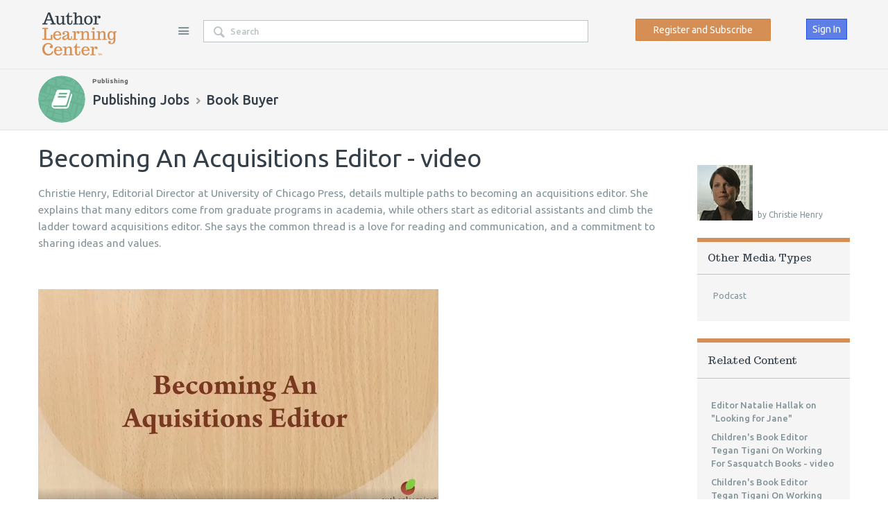

--- FILE ---
content_type: text/html; charset=utf-8
request_url: https://www.authorlearningcenter.com/publishing/publishing-jobs/w/book-buyer/4748/becoming-an-acquisitions-editor---video
body_size: 29751
content:
<!DOCTYPE html>
<html lang="en" class="direction-ltr" style="direction: ltr;" prefix="og: http://ogp.me/ns#"><head><title>Becoming An Acquisitions Editor - video - Book Buyer - Publishing Jobs - Author Learning Center</title>
<meta name="GENERATOR" content="Telligent Community 10" /><meta name="keywords" content="how to become an acquisitions editor" /><meta name="description" content="Christie Henry, Editorial Director at University of Chicago Press, explains the path to become an acquisitions editor. " /><meta name="twitter:card" content="summary" /><meta name="twitter:site" content="Author Learning Center" /><meta name="twitter:title" content="Becoming An Acquisitions Editor - video" /><meta name="twitter:description" content=" 
 Christie Henry, Editorial Director at University of Chicago Press, details multiple paths to becoming an acquisitions editor. She explains that many editors come from graduate programs in academia," /><meta name="twitter:image" content="https://www.authorlearningcenter.com/cfs-file/__key/communityserver-components-avatars/00-00-04-93-58/4U09CRCR3M50.jpg" /><meta name="twitter:image:alt" content="Christie Henry" /><meta property="og:site_name" content="Author Learning Center" /><meta property="og:title" content="Becoming An Acquisitions Editor - video" /><meta property="og:image" content="https://www.authorlearningcenter.com/cfs-file/__key/communityserver-components-avatars/00-00-04-93-58/4U09CRCR3M50.jpg" /><meta property="og:description" content="Christie Henry, Editorial Director at University of Chicago Press, details multiple paths to becoming an acquisitions editor. She explains that many editors come from graduate programs in academia, while others start as editorial assistants and climb the ladder toward acquisitions editor" /><link rel="alternate" type="application/rss+xml" title="Publishing Jobs (RSS 2.0)" href="https://www.authorlearningcenter.com/publishing/publishing-jobs/rss"  /><link rel="alternate" type="application/rss+xml" title="Publishing Jobs Wikis (RSS 2.0)" href="https://www.authorlearningcenter.com/publishing/publishing-jobs/w/rss"  /><link rel="alternate" type="application/rss+xml" title="Becoming An Acquisitions Editor - video (RSS 2.0)" href="https://www.authorlearningcenter.com/publishing/publishing-jobs/w/book-buyer/4748/becoming-an-acquisitions-editor---video/rss"  /><script type ="text/javascript" src="/utility/jquery/jquery.min.js?_=636391310120000000"></script><script type ="text/javascript" src="/utility/jquery/telligent.glow.min.js?_=636391310120000000"></script><script type="text/javascript" src="/utility/jquery/jquery.validate.min.js?_=636391310120000000"></script><script type="text/javascript">
// <![CDATA[
try { jQuery.extend(jQuery.validator.messages,{required:'This field is required.',remote:'Please fix this field.',date:'Please enter a valid date.',dateISO:'Please enter a valid date (ISO).',number:'Please enter a valid number.',digits:'Please enter only digits.',creditcard:'Please enter a valid credit card number.',equalTo:'Please enter the same value again.',accept:'Please enter a value with a valid extension.',maxlength:jQuery.validator.format('Please enter no more than {0} characters.'),minlength:jQuery.validator.format('Please enter at least {0} characters.'),rangelength:jQuery.validator.format('Please enter a value between {0} and {1} characters long.'),range:jQuery.validator.format('Please enter a value between {0} and {1}.'),max:jQuery.validator.format('Please enter a value less than or equal to {0}.'),min:jQuery.validator.format('Please enter a value greater than or equal to {0}.')}); } catch(e) { };
// ]]>
</script><script type="text/javascript" src="/utility/jquery/telligent.evolution.min.js?_=636391310120000000"></script><script type="text/javascript">
// <![CDATA[
try { jQuery.telligent.evolution.site.configure({baseUrl:'\/',isRemote:false,remoteUrlEncodePattern:'',quoteText:'Quote',datePattern:{
	pattern: '<1-31> <Jan,Feb,Mar,Apr,May,Jun,Jul,Aug,Sep,Oct,Nov,Dec> <0001-9999>',
    yearIndex: 2,
    monthIndex: 1,
    dayIndex: 0,
    hourIndex: -1,
    minuteIndex: -1,
    amPmIndex: -1,
    parseDateOnLoad: true
},dateTimePattern:{
	pattern: '<1-31> <Jan,Feb,Mar,Apr,May,Jun,Jul,Aug,Sep,Oct,Nov,Dec> <0001-9999> <1-12>:<00-59> <AM,PM>',
    yearIndex: 2,
    monthIndex: 1,
    dayIndex: 0,
    hourIndex: 3,
    minuteIndex: 4,
    amPmIndex: 5,
    parseDateOnLoad: true
},timePattern:{
	pattern: '<1-12>:<00-59> <AM,PM>',
    yearIndex: -1,
    monthIndex: -1,
    dayIndex: -1,
    hourIndex: 0,
    minuteIndex: 1,
    amPmIndex: 2,
    parseDateOnLoad: true
},monthNames:['Jan','Feb','Mar','Apr','May','Jun','Jul','Aug','Sep','Oct','Nov','Dec'],dayNames:['Sun','Mon','Tue','Wed','Thu','Fri','Sat'],authorizationCookieName:'AuthorizationCookie',defaultErrorMessage:'An error occurred.  Please try again or contact your administrator.',defaultMultiErrorMessagePrefix:'The following errors occurred:  ',silverlightFileUploadEnabled:true,accessingUserId:2101,accessingUserIsSystemAccount:true,reflowBreakpoint:670,dateMinuteInFutureFormat:'in a few seconds',dateMinutesInFutureFormat:'in {0} minutes',dateHourInFutureFormat:'in over an hour',dateHoursInFutureFormat:'in {0} hours',dateDayInFutureFormat:'in {0} day',dateDaysInFutureFormat:'in {0} days',dateMonthInFutureFormat:'in {0} month',dateMonthsInFutureFormat:'in {0} months',dateYearInFutureFormat:'in over {0} year',dateYearsInFutureFormat:'in over {0} years',dateNowAgoFormat:'now',dateMinuteAgoFormat:'a few seconds ago',dateMinutesAgoFormat:'{0} minutes ago',dateHourAgoFormat:'{0} hour ago',dateHoursAgoFormat:'{0} hours ago',dateDayAgoFormat:'{0} day ago',dateDayAgoFormat:'{0} days ago',dateMonthAgoFormat:'{0} month ago',dateMonthsAgoFormat:'{0} months ago',dateYearAgoFormat:'over {0} year ago',dateYearsAgoFormat:'over {0} years ago',previewZoomIn:'Zoom in',previewZoomOut:'Zoom out',previewClose:'Close'});
jQuery.extend($.fn.evolutionUserFileTextBox.defaults,{removeText:'Remove',selectText:'Select\/Upload...',noFileText:'No File Selected'});
jQuery.telligent.evolution.navigationConfirmation.configure({message:'Unless you save before leaving this page, you will lose any changes you have made.'});
jQuery.telligent.evolution.systemNotifications.configure({explicitPanelUrl:'#_cptype=panel&_cpcontexttype=Explicit&_cppanelid=994a7020-02f3-4fc2-ba7d-be3f0febf9f9&viewnotification=1',notificationText:'System Notification',reviewText:'Click to review and resolve.',andMoreText:' (plus {0} more)'});
jQuery.telligent.evolution.validation.registerExtensions({passwordInvalidMessage:'Password contains invalid chars ...',passwordRegex:'^.*$',emailInvalidMessage:'Your email address is invalid.',emailRegex:'^[!$&*\\-=^`|~#%\'\\.\"+\/?_{}\\\\a-zA-Z0-9 ]+@[\\-\\.a-zA-Z0-9]+(?:\\.[a-zA-Z0-9]+)+$',usernameInvalidMessage:'Your sign in name does not meet the requirements for this site.',usernameRegex:'^[a-zA-Z0-9_\\- @\\.\\\\]+$',emailsInvalidMessage:'One or more emails is invalid',urlInvalidMessage:'URL not in correct format',urlRegex:'^(?:(?:http|https|mailto|ftp|mms):|\/|#|~\/|data:image\/(?:png|gif|jpe?g);base64,)'});
jQuery.extend(jQuery.fn.evolutionLike.defaults,{likeText:'Like',unlikeText:'Unlike',modalTitleText:'People who like this',modalShowMoreText:'Show More',whoLikesOtherText:'<a href=\"{user_profile_url}\" class=\"internal-link view-user-profile\">{user_display_name}<\/a> likes this',whoLikesOtherTwoText:'<a href=\"{user_profile_url}\" class=\"internal-link view-user-profile\">{user_display_name}<\/a> and <span class=\"who-likes\">1 other<\/span> like this',whoLikesOtherMultipleText:'<a href=\"{user_profile_url}\" class=\"internal-link view-user-profile\">{user_display_name}<\/a> and <span class=\"who-likes\">{count} others<\/span> like this',whoLikesAccessingText:'You like this',whoLikesAccessingTwoText:'You and <span class=\"who-likes\">1 other<\/span> like this',whoLikesAccessingMultipleText:'You and <span class=\"who-likes\">{count} others<\/span> like this'});
jQuery.extend(jQuery.fn.evolutionInlineTagEditor.defaults,{editButtonText:'Edit tags',selectTagsText:'Select tags',saveTagsText:'Save',cancelText:'Cancel'});
jQuery.extend(jQuery.fn.evolutionStarRating.defaults,{titles:['Terrible','Poor','Fair','Average','Good','Excellent'],ratingMessageFormat:'Average rating: {rating} out of {count} ratings.'});
jQuery.extend(jQuery.fn.evolutionModerate.defaults,{moderateLinkText:'moderate',reportLinkText:'Report as abusive',reportedLinkText:'Reported as abusive',reportedNotificationMessageText:'{NAME}\'s post has been reported. <strong>Thank you for your feedback.<\/strong>'});
jQuery.extend(jQuery.fn.evolutionBookmark.defaults,{deleteBookmarkText:'Unbookmark {content_type_name}',addBookmarkText:'Bookmark this {content_type_name}',processingText:'...'});
jQuery.extend($.fn.evolutionCodeEditor.defaults,{editorUrl:'\/cfs-file\/__key\/system\/ace\/ace.js'});
jQuery.extend(jQuery.telligent.evolution.ui.components.forumvotes.defaults,{modalTitleTextThread:'People who had this question',modalTitleTextReply:'People helped by this answer',noVotesText:'No Votes',modalShowMoreText:'More'});
jQuery.extend(jQuery.telligent.evolution.ui.components.forumqualityvotes.defaults,{modalTitleText:'People who voted on this thread',tipTextThread:'View Voters',noVotesText:'No Votes',upVoteText:'Vote Up',downVoteText:'Vote Down',logintext:'Login to vote on this thread',modalShowMoreText:'More'});
jQuery.extend(jQuery.fn.evolutionFeature.defaults,{editFeatureText:'Edit Feature',addFeatureText:'Feature ',processingText:'...'});
} catch(e) { };
// ]]>
</script><script type="text/javascript">jQuery(function($) {
	$.telligent.evolution.messaging.subscribe('userActionFollowToggle', function(data) {
		var e = $(data.target);
		var userId = e.data('userid'), accessingUserId = e.data('accessinguserid'), v = e.data('follow');
		e.html('...');
		if (v) {
			$.telligent.evolution.post({
				url: $.telligent.evolution.site.getBaseUrl() + 'api.ashx/v2/users/{FollowerId}/following.json',
				data: { FollowerId: accessingUserId, FollowingId: userId },
				dataType: 'json',
				success: function(response) { e.html('Unfollow').data('follow', false); },
				error: function(response) {  e.html('Follow').data('follow', true); }
			});
		} else {
			$.telligent.evolution.del({
				url: $.telligent.evolution.site.getBaseUrl() + 'api.ashx/v2/users/{FollowerId}/following/{FollowingId}.json',
				data: { FollowerId: accessingUserId, FollowingId: userId },
				dataType: 'json',
				success: function(response) { e.html('Follow').data('follow', true); },
				error: function(response) {  e.html('Unfollow').data('follow', false); }
			});
		}
	});
});</script><script type="text/javascript">jQuery(function($) {
	$.telligent.evolution.messaging.subscribe('userActionFriendshipToggle', function(data) {
		var e = $(data.target);
		var userId = e.data('userid'), accessingUserId = e.data('accessinguserid'), v = parseInt(e.data('friendship'));
		var t = e.html();
		e.html('...');
		if (v == 0) {
				e.html(t);
				$.glowModal('/user/requestfriend?UserId=' + userId + '', {width:670,height:390});
		} else if (v == 3) {
				$.telligent.evolution.post({
					url: $.telligent.evolution.site.getBaseUrl() + 'api.ashx/v2/users/{RequestorId}/friends.json',
					data: { RequestorId: accessingUserId, RequesteeId: userId, RequestMessage: ' '},
					dataType: 'json',
					success: function(response) { window.location = window.location; },
					error: function(response) {  e.html(t); }
				});
		} else if (v == 1 || v == 2 || v == 4) {
			if (v == 4 || (v == 1 && window.confirm('Are you sure you want to cancel this friendship request?')) || (v == 2 && window.confirm('Are you sure you want to unfriend this person?'))) {
				$.telligent.evolution.del({
					url: $.telligent.evolution.site.getBaseUrl() + 'api.ashx/v2/users/{RequestorId}/friends/{RequesteeId}.json',
					data: { RequestorId: accessingUserId, RequesteeId: userId },
					dataType: 'json',
					success: function(response) { window.location = window.location; },
					error: function(response) {  e.html(t); }
				});
			} else { e.html(t); }
		}
	});
});</script><script type="text/javascript">
(function($){
$.extend($.fn.evolutionUpDownVoting.defaults,{voteDownMessage:'Vote against this idea',voteUpMessage:'Vote for this idea',loginMessage:'Sign in to vote on ideas',noPermissionMessage:'You do not have permission to vote for this idea',notGroupMemberMessage:'Join this group to vote on this idea',deleteMessage:'Remove your vote for this idea',readOnlyMessage: 'Voting on this idea has been disabled',switchToDownVoteMessage: 'Vote against this idea instead of for it',switchToUpVoteMessage: 'Vote for this idea instead of against it' });}(jQuery));
</script>
<script type="text/javascript">(function($){ $.telligent.evolution.media.defaults.endpoint = 'https://www.authorlearningcenter.com/callback.ashx?__type=Telligent.Evolution.Api.Plugins.Endpoints.FileViewerEndpoint%2C%20Telligent.Evolution.Platform'; }(jQuery));</script><script type="text/javascript">(function($){ $.telligent.evolution.preview.defaults.endpoint = 'https://www.authorlearningcenter.com/callback.ashx?__type=Telligent.Evolution.Api.Plugins.Endpoints.WebPreviewEndpoint%2C%20Telligent.Evolution.Platform'; }(jQuery));</script><script type="text/javascript">(function($){ $.fn.evolutionComposer.plugins.mentions.defaults.mentionablesEndpoint = 'https://www.authorlearningcenter.com/callback.ashx?__type=Telligent.Evolution.Api.Plugins.Endpoints.MentionablesEndpoint%2C%20Telligent.Evolution.Platform'; }(jQuery));</script><script type="text/javascript">(function($){ $.telligent.evolution.language.defaults.dateEndpoint = 'https://www.authorlearningcenter.com/callback.ashx?__type=Telligent.Evolution.Api.Plugins.Endpoints.DateFormattingEndpoint%2C%20Telligent.Evolution.Platform'; }(jQuery));</script><script type="text/javascript">(function($){ $.fn.evolutionUserFileTextBox.defaults.endpoint = 'https://www.authorlearningcenter.com/callback.ashx?__type=Telligent.Evolution.Api.Plugins.Endpoints.UserFileTextBoxEndpoint%2C%20Telligent.Evolution.Platform'; }(jQuery));</script><script type="text/javascript">
window.setCommunityType = function(type) {
	jQuery.telligent.evolution.post({
		url: 'https://www.authorlearningcenter.com/callback.ashx?__type=Telligent.Evolution.Api.Plugins.UsageReporter%2C%20Telligent.Evolution.Platform',
		data: { communitytype: type }
	});
};
</script><script type="text/javascript">
if (window === window.top) {
	jQuery(document).ready(function(j){
		var redirected = false;
		var ensureLoggedIn = function(){
			if (!redirected) {
				var hashData = jQuery.telligent.evolution.url.hashData();
				if (hashData._cptype){
					redirected = true;
					window.location = jQuery.telligent.evolution.url.modify({
						url:'/login?ReturnUrl=%2Fpublishing%2Fpublishing-jobs%2Fw%2Fbook-buyer%2F4748%2Fbecoming-an-acquisitions-editor---video',
						query: {
							ReturnUrl:window.location+''
						},
						hash: ''
					});
				}
			}
		};
		jQuery(window).on('hashchange', function(){
			ensureLoggedIn();
		});
		ensureLoggedIn()
	});
}
</script><link rel="stylesheet" href="https://www.authorlearningcenter.com/cfs-filesystemfile/__key/system/h-0000000013da3ad8-https-wwwauthorlearningcentercom-443-css/platform.less?_=638883844708901110" media="screen" />
          <meta http-equiv="Content-Type" content="text/html; charset=UTF-8" />
<meta name="viewport" content="width=device-width, user-scalable=no, initial-scale=1, maximum-scale=1" />
<link rel="shortcut icon" type="image/ico" href="https://www.authorlearningcenter.com/cfs-filesystemfile/__key/themefiles/s-3fc3f82483d14ec485ef92e206116d49-files/favicon.ico?_=636456454580000000" />
<link rel="apple-touch-icon-precomposed" href="https://www.authorlearningcenter.com/cfs-filesystemfile/__key/themefiles/s-3fc3f82483d14ec485ef92e206116d49-files/favicon152.png?_=636457199680000000">
<meta name="msapplication-TileColor" content="#FFFFFF">
<meta name="msapplication-TileImage" content="https://www.authorlearningcenter.com/cfs-filesystemfile/__key/themefiles/s-3fc3f82483d14ec485ef92e206116d49-files/favicon144.png?_=636457199680000000">
<meta name="p:domain_verify" content="accb25817fc4f26652910e59969769f0"/>
<link href="https://fonts.googleapis.com/css?family=Trocchi" rel="stylesheet">
<link href="https://fonts.googleapis.com/css?family=Ubuntu:300,400,500,700" rel="stylesheet">
<link href="https://cdnjs.cloudflare.com/ajax/libs/font-awesome/4.6.3/css/font-awesome.min.css" rel="stylesheet">
<!-- Global site tag (gtag.js) - Google AdWords: 856008521 -->
<script async src="https://www.googletagmanager.com/gtag/js?id=AW-856008521"></script>
<script>
  window.dataLayer = window.dataLayer || [];
  function gtag(){dataLayer.push(arguments);}
  gtag('js', new Date());

  gtag('config', 'AW-856008521');
</script>
<script src="https://6c756ba5bf2c437b92a0d9a10bb9c6ba.js.ubembed.com" async></script>
<!-- Facebook Pixel Code -->
<script>
  !function(f,b,e,v,n,t,s)
  {if(f.fbq)return;n=f.fbq=function(){n.callMethod?
  n.callMethod.apply(n,arguments):n.queue.push(arguments)};
  if(!f._fbq)f._fbq=n;n.push=n;n.loaded=!0;n.version='2.0';
  n.queue=[];t=b.createElement(e);t.async=!0;
  t.src=v;s=b.getElementsByTagName(e)[0];
  s.parentNode.insertBefore(t,s)}(window, document,'script',
  'https://connect.facebook.net/en_US/fbevents.js');
  fbq('init', '208437046414357');
  fbq('track', 'PageView');
</script>
<noscript><img height="1" width="1" style="display:none"
  src="https://www.facebook.com/tr?id=208437046414357&ev=PageView&noscript=1"
/></noscript>
<!-- End Facebook Pixel Code -->
<!-- Google Tag Manager -->
<script>(function(w,d,s,l,i){w[l]=w[l]||[];w[l].push({'gtm.start':
new Date().getTime(),event:'gtm.js'});var f=d.getElementsByTagName(s)[0],
j=d.createElement(s),dl=l!='dataLayer'?'&l='+l:'';j.async=true;j.src=
'https://www.googletagmanager.com/gtm.js?id='+i+dl;f.parentNode.insertBefore(j,f);
})(window,document,'script','dataLayer','GTM-M66WJM9');</script>
<!-- End Google Tag Manager -->
        <link type="text/css" rel="stylesheet" href="/cfs-filesystemfile/__key/themefiles/h-0000000014ba2b37-s-3fc3f82483d14ec485ef92e206116d49-stylesheetfiles-https-wwwauthorlearningcentercom-443/screen.less?_=638956205148612525" /><link type="text/css" rel="stylesheet" href="/cfs-filesystemfile/__key/themefiles/h-0000000014ba2b37-s-3fc3f82483d14ec485ef92e206116d49-stylesheetfiles-https-wwwauthorlearningcentercom-443/print.css?_=638956206063181372" media="print" /><link type="text/css" rel="stylesheet" href="/cfs-filesystemfile/__key/themefiles/h-0000000014ba2b37-s-3fc3f82483d14ec485ef92e206116d49-stylesheetfiles-https-wwwauthorlearningcentercom-443/handheld.less?_=638956206090967169" media="only screen and (max-width: 570px)" /><link type="text/css" rel="stylesheet" href="/cfs-filesystemfile/__key/themefiles/h-0000000014ba2b37-s-3fc3f82483d14ec485ef92e206116d49-stylesheetfiles-https-wwwauthorlearningcentercom-443/tablet.less?_=638956205152084222" media="only screen and (min-device-width: 571px) and (max-device-width: 1024px) and (orientation: landscape), only screen and (min-device-width: 571px) and (max-device-width: 1024px) and (orientation: portrait)" /><link type="text/css" rel="stylesheet" href="/cfs-filesystemfile/__key/themefiles/h-0000000014ba2b37-s-3fc3f82483d14ec485ef92e206116d49-stylesheetfiles-https-wwwauthorlearningcentercom-443/alc_2D00_main.css?_=638956205148768791" /><link type="text/css" rel="stylesheet" href="/cfs-filesystemfile/__key/themefiles/h-0000000014ba2b37-s-3fc3f82483d14ec485ef92e206116d49-stylesheetfiles-https-wwwauthorlearningcentercom-443/Custom.css?_=638956205150666605" /><link type="text/css" rel="stylesheet" href="/cfs-filesystemfile/__key/themefiles/h-0000000014ba2b37-s-3fc3f82483d14ec485ef92e206116d49-stylesheetfiles-https-wwwauthorlearningcentercom-443/alc_2D00_telligent_2D00_update_2D00_10.1.css?_=638956206074455076" /><link type="text/css" rel="stylesheet" href="/cfs-filesystemfile/__key/themefiles/h-0000000014ba2b37-s-3fc3f82483d14ec485ef92e206116d49-stylesheetfiles-https-wwwauthorlearningcentercom-443/jquery.datetimepicker.css?_=638956205148925028" /><script type="text/javascript" src="/cfs-filesystemfile/__key/themefiles/h-0000000014ba2b37-s-3fc3f82483d14ec485ef92e206116d49-jsfiles-https-wwwauthorlearningcentercom-443/theme.js?_=638956204981672631"></script><script type="text/javascript" src="/cfs-filesystemfile/__key/themefiles/h-0000000014ba2b37-s-3fc3f82483d14ec485ef92e206116d49-jsfiles-https-wwwauthorlearningcentercom-443/jquery.datetimepicker.full.min.js?_=638956206092541544"></script><script type="text/javascript" src="/cfs-filesystemfile/__key/themefiles/h-0000000014ba2b37-s-3fc3f82483d14ec485ef92e206116d49-jsfiles-https-wwwauthorlearningcentercom-443/alc_2D00_main.min.js?_=638956206121988824"></script>
          <link type="text/css" rel="stylesheet" href="/dynamic-style?ThemeTypeId=0c647246-6735-42f9-875d-c8b991fe739b&amp;ThemeContextId=00000000-0000-0000-0000-000000000000&amp;PreviewKey=0&amp;Theme=3fc3f82483d14ec485ef92e206116d49&amp;_=517693134" media="screen,print" />
        
          <!-- HTML5 shim and Respond.js for IE8 support of HTML5 elements and media queries -->
<!--[if lt IE 9]>
	<script src="https://oss.maxcdn.com/html5shiv/3.7.3/html5shiv.min.js"></script>
	<script src="https://oss.maxcdn.com/respond/1.4.2/respond.min.js"></script>
<![endif]-->
<!--[if lte IE 9]>
	<link rel="stylesheet" type="text/css" href="https://www.authorlearningcenter.com/cfs-filesystemfile/__key/themefiles/h-0000000014ba2b37-s-3fc3f82483d14ec485ef92e206116d49-files-https-wwwauthorlearningcentercom-443/ie9_2D00_and_2D00_lower.css?_=638957147323988921" />
<![endif]-->
<script type="text/javascript">
  setTimeout(function(){var a=document.createElement("script");
  var b=document.getElementsByTagName("script")[0];
  a.src=document.location.protocol+"//script.crazyegg.com/pages/scripts/0002/9796.js?"+Math.floor(new Date().getTime()/3600000);
  a.async=true;a.type="text/javascript";b.parentNode.insertBefore(a,b)}, 1);
</script>
        </head>
<body spellcheck="true" ><form name="ctl01" method="post" action="./becoming-an-acquisitions-editor---video" id="ctl01">
<div>
<input type="hidden" name="__VIEWSTATE" id="__VIEWSTATE" value="q6VwN+zFrsfj1ln9qvnixMUoyoIxJj5ei9Zi7zu86QK/bByHFfCEdvvF6nUY0lGmWWGUwOOVzhBM6d4cT/FiZHUYTEYyKXsOjYVERs+Llic3jlPzdZn5qTgk5NQQ5lJNSUS/BF3sSeSFmTzs74FYafM87BRDiJsEStUMLx4Bc40y6wRDJA7DMRgKO4KyU9nqZH5UwR2uFc5YAZc9XdLAI9Ey5QY7Uwzr00HdDXEDxgZDv6T/0z16VmCJUN5OrRbRNZVXS+Eet50TMt63DHk3T7JNSctzR7iocm5zvy7xcPZr8oMCnzVFhgVjg3FJrObiLL6Us2usYmqSoJ0Ezu8ZRtjMEMc=" />
</div>


<script src="/WebResource.axd?d=[base64]&amp;t=636391173680000000" type="text/javascript"></script>
<script src="/WebResource.axd?d=3KNc1qD2td3njStYBL12vIwqQFvEe260L59RimODsHKRvkIOWORSEuOUTs3A3FwISvRd26MFdisZRwTgj9_uZmcjgkujo4lm9_VoQJTNLcB7tq3qRJfMCVYDdSOeUxJQVrpidlT0r-EJene71gvlI6FqyO01&amp;t=636118085880000000" type="text/javascript"></script>
<script src="/WebResource.axd?d=XZtWz8xG5Xixtjrd1JSvSS5gY7pXOMUQcvPPS5PM-an7z9ffuEnwyWFqgFNZ_8FNtavsFoXzcOz481jRdfDiVLgnj1oPDrG0nb_-AzttBmwZ6ZVPTNpm9NZe4wLo6Uu6d6CtJeMkJ5uPnP4D8eFDQ7ISbcqmhHITIeHKl3q3Xv9i2gMt0&amp;t=636118085880000000" type="text/javascript"></script>
<div>

	<input type="hidden" name="__VIEWSTATEGENERATOR" id="__VIEWSTATEGENERATOR" value="C21772F6" />
</div><div class="header-fragments-header"></div>
<div class="single-column header-fragments evolution-reflow-container" data-related="ctl02_ctl01_page" id="ctl02_ctl01_singlecolumn" style = "display:none"></div><div class="header-fragments evolution-reflow-container" data-related="ctl02_ctl01_singlecolumn" id="ctl02_ctl01_page" ><div class="layout">
<div class="layout-header"></div>
<div class="layout-content header-top-content" id="ctl02_ctl01_layout"><div class="layout-region header" id="ctl02_ctl01_header">
<div class="layout-region-inner header"><div class="content-fragment site-banner no-wrapper with-spacing responsive-1 	all
" id="header-275" data-reflow="ctl02_ctl01_header,ctl02_ctl01_singlecolumn,1,0,0">
<div class="content-fragment-content">





						



<div class="banner site  all   with-site-navigation " id="header-275_banner">
			<div class="avatar">
																		<a href="https://www.authorlearningcenter.com/" title=""  class="ui-tip" >
					<img src="/cfs-filesystemfile/__key/communityserver-components-imagefileviewer/widgetcontainerfiles-3fc3f82483d14ec485ef92e206116d49-s-AAAAAAAAAAAAAAAAAAAAAA-header-header/ALC_2D00_Logo_2D00_NoIcon.png_2D00_250x88.png?_=636131739180000000" border="0px" alt="Author Learning Center" style="max-width:125px;max-height:44px;" />
				</a>
					</div>

					<div class="name hidden">Author Learning Center</div>
		
								<div class="navigation-list site-links" id="header-275_bannerSiteLinks">
				<ul>
					<li class="navigation-list-item">
						<a href="#"
																						class="site-navigation custom ui-tip"
													id="header-275_site">Site</a>
					</li>
				</ul>
			</div>
						<fieldset class="search" id="header-275_searchFields">
			<ul class="field-list">
				<li class="field-item">
					<span class="field-item-description hidden">
						<label>Search</label>
					</span>
					<span class="field-item-input">
						<input autocomplete="off" type="search" placeholder="Search" id="header-275_Search" value=""   />
					</span>
				</li>
			</ul>
		</fieldset>
								<div class="navigation-list user-links" id="header-275_bannerLinks">
            <div class='banner-subscriptionlink'>
			             			          			    	    <a href='/user/createuser' class = "header-button-register-subscribe">Register and Subscribe</a>
    			           			   
			       </div>
         					            <ul class="user-off">
          																																																																																								<li class="navigation-list-item">
								<a href="/login?ReturnUrl=%2Fpublishing%2Fpublishing-jobs%2Fw%2Fbook-buyer%2F4748%2Fbecoming-an-acquisitions-editor---video" class="internal-link user ui-tip" title="Join or sign in">Sign In</a>
							</li>
																																																		</ul>
				</div>
						<div class="navigation-list handheld">
			<ul>
				<li class="navigation-list-item">
					<a href="#" class="site" id="header-275_handheldSiteLinksLink" >Site</a>
				</li>
				<li class="navigation-list-item">
					<a href="#" class="search" id="header-275_handheldSearchFieldsLink">Search</a>
				</li>
				<li class="navigation-list-item">
																		<a href="/login?ReturnUrl=%2Fpublishing%2Fpublishing-jobs%2Fw%2Fbook-buyer%2F4748%2Fbecoming-an-acquisitions-editor---video" class="user">Sign In</a>
															</li>
			</ul>
		</div>
		<div class="container handheld">
			<fieldset class="search" style="display:none" id="header-275_handheldSearchFields"></fieldset>
			<div class="user-links" style="display:none" id="header-275_handheldBannerLinks"></div>
		</div>
	</div>

</div>
<div class="content-fragment-footer"></div>
</div>
<div id="header-276"></div>
</div>
</div>
<div class="layout-region content" id="ctl02_ctl01_content">
<div class="layout-region-inner content"><div class="content-fragment scripted-content-fragment no-wrapper with-spacing responsive-1" id="header-277" data-reflow="ctl02_ctl01_content,ctl02_ctl01_singlecolumn,1,1,2">
<div class="content-fragment-content">
<script type="text/javascript" src="/cfs-filesystemfile/__key/defaultwidgets/72370f70b4bd4749b0a0fe5bd965f05c-3d63d57cc275420e9c92ce21cc9ff33f/autotrack.js?_=636516470660000000"></script>

<script type="text/javascript">
  (function(i,s,o,g,r,a,m){i['GoogleAnalyticsObject']=r;i[r]=i[r]||function(){
  (i[r].q=i[r].q||[]).push(arguments)},i[r].l=1*new Date();a=s.createElement(o),
  m=s.getElementsByTagName(o)[0];a.async=1;a.src=g;m.parentNode.insertBefore(a,m)
  })(window,document,'script','https://www.google-analytics.com/analytics.js','ga');
    function createGuid()  
    {  
           return 'xxxxxxxx-xxxx-4xxx-yxxx-xxxxxxxxxxxx'.replace(/[xy]/g, function(c) {  
              var r = Math.random()*16|0, v = c === 'x' ? r : (r&0x3|0x8);  
              return v.toString(16);  
           });  
    } 
  
    ga('create', 'UA-90060817-1', 'auto');
  ga('require', 'eventTracker');
  
   
          ga('set', 'userId', 2101);
      ga('set', 'dimension1', '2101' );
      ga('set', 'dimension2', 'Everyone' );
    
      ga('set', 'dimension4', '4748' );
     
      
        
            ga('set', 'dimension5', 'video' );
          
  
      
       
  
      ga('set', 'dimension8', createGuid());
  
  
         ga('send', 'pageview');
   
 $(document).on("gaLogEvent", LogEvent)
 
     function LogEvent(e) {  
         ga('set', 'dimension8', createGuid());
         ga('send', {
          hitType: 'event',
          eventCategory: e.category,
          eventAction: e.action,
          eventLabel: e.label,
          eventValue:e.value
          });   
     }
 
  $(document).on("gaLogSocialEvent", LogSocialEvent)
         
    function LogSocialEvent(e) {
        ga('set', 'dimension8', createGuid());
        ga('send', {
              hitType: 'social',
              socialNetwork: e.clientName,
              socialAction: e.action,
              socialTarget: '/publishing/publishing-jobs/w/book-buyer/4748/becoming-an-acquisitions-editor---video'
            });           
    }
 
  $(document).on("gaLogError", LogError)
         
    function LogError(e) {
      
       ga('set', 'dimension8', createGuid()); 
        ga('send', 'event', e.category, e.action, e.label);
    }
    
  (function($){
      
        function initHandlers() {
            
            var subscriptionId = jQuery.telligent.evolution.messaging.subscribe('search.query', function(data) { 
                                       
            ga('set', 'dimension8', createGuid());
       
            ga('send', 'pageview');
            });
            
            
            var subscriptionId = jQuery.telligent.evolution.messaging.subscribe('telligent.evolution.widgets.searchResultList.optionsUpdated', function(data) { 
                                    
            ga('set', 'dimension8', createGuid());
            
            ga('send', 'pageview',window.location.href);
            });
            
        }
 
    initHandlers();
  }(jQuery));  

</script>
</div>
<div class="content-fragment-footer"></div>
</div>
<div class="content-fragment group-banner no-wrapper responsive-1" id="header-278" data-reflow="ctl02_ctl01_content,ctl02_ctl01_singlecolumn,1,1,3">
<div class="content-fragment-content">

    



    






<div class="banner context   with-application     with-ancestors ">
	<div class="avatar">
	    	    
	    	    
		<a href="https://www.authorlearningcenter.com/publishing/publishing-jobs/"  >
			<img src="/cfs-filesystemfile/__key/communityserver-components-imagefileviewer/communityserver-components-groupavatars-00-00-00-11-00/PublishingGroup.png.png_2D00_68x68x2.png?_=636159618880000000" alt="Publishing Jobs" />
		</a>
	</div>

	<div class="hierarchy">
																											<div class="parent-navigation">
       <div class="ui-links" data-direction="horizontal" id="header-278_parentNavigation" >
				<ul>
          <li class="navigation-list-item ">
								<a class="crumb depth-0 " href="https://www.authorlearningcenter.com/publishing/">Publishing</a>
							</li>
					<li class="name">
				        <a href="https://www.authorlearningcenter.com/publishing/" >
				            <span>Publishing</span>
				        </a>
					</li>
					<span class="description">
              			<a href="#"></a>
              		</span>
				</ul>
			</div>
      </div>
		
	
 <div class="current-hierarchy">
 
    	<div class="container hierarchy-component">
  		<a href="https://www.authorlearningcenter.com/publishing/publishing-jobs/"><span  >Publishing Jobs</span></a>
  	</div>
  
	                           <span class="application hierarchy-component">
          			<a href="https://www.authorlearningcenter.com/publishing/publishing-jobs/w/book-buyer"><span >Book Buyer</span></a>
          		</span>
              					<span class="content hierarchy-component">
				<a href="https://www.authorlearningcenter.com/publishing/publishing-jobs/w/book-buyer/4748/becoming-an-acquisitions-editor---video"><span >Becoming An Acquisitions Editor - video</span></a>
			</span>
			
			<div  class="navigation-list applications"  >
			<div class="ui-links" data-minlinks="0"  data-maxlinks="0" data-direction="vertical"  id="header-278_applicationNavigation">
				<ul>
																		<li class="navigation-list-item">
						<a href="#" class="more" data-more>More</a>
					</li>
					<li class="navigation-list-item">
						<a href="#" data-cancel>Cancel</a>
					</li>
				</ul>
			</div>
		</div>
	  </div>
</div>

	
		    
	
	</div>
				          			</div>
<div class="content-fragment-footer"></div>
</div>
</div>
</div>
</div>
<div class="layout-footer"></div>
</div></div><div class="header-fragments-footer"></div><div class="single-column content-fragment-page wikis-page evolution-reflow-container" data-related="ctl02_ctl02_page" id="ctl02_ctl02_singlecolumn" style = "display:none"></div><div class="content-fragment-page wikis-page evolution-reflow-container" data-related="ctl02_ctl02_singlecolumn" id="ctl02_ctl02_page" ><div class="layout">
<div class="layout-header"></div>
<div class="layout-content content-left-sidebar-right" id="ctl02_ctl02_layout"><div class="layout-region right-sidebar" id="ctl02_ctl02_right-sidebar">
<div class="layout-region-inner right-sidebar"><div class="content-fragment author-profile no-wrapper with-spacing responsive-3" id="fragment-1276" data-reflow="ctl02_ctl02_right-sidebar,ctl02_ctl02_singlecolumn,3,5,0">
<div class="content-fragment-content">
<div class="left">
<img src="/cfs-filesystemfile/__key/communityserver-components-imagefileviewer/communityserver-components-avatars-00-00-04-93-58/4U09CRCR3M50.jpg_2D00_80x80x2.jpg?_=636203632196994645" border="0px" alt="Christie Henry" />
</div>
<div class="right">
by Christie Henry
</div> 

</div>
<div class="content-fragment-footer"></div>
</div>
<div class="content-fragment scripted-content-fragment no-wrapper with-spacing responsive-2" id="fragment-1277" data-reflow="ctl02_ctl02_right-sidebar,ctl02_ctl02_singlecolumn,2,5,1">
<div class="content-fragment-content">

<fieldset>
	<div class="alc-sidebar">
		<h3 class="alc-sidebar__header">Other Media Types</h3>
		<ul class="alc-sidebar__list">
							<li class="alc-sidebar__item">
					<a class="alc-sidebar__link" href="https://www.authorlearningcenter.com/publishing/publishing-jobs/w/book-buyer/4747/becoming-an-acquisitions-editor---podcast">Podcast</a>
				</li> 
					</ul>
	</div>
</fieldset>
</div>
<div class="content-fragment-footer"></div>
</div>
<div class="content-fragment scripted-content-fragment no-wrapper responsive-2" id="fragment-1278" data-reflow="ctl02_ctl02_right-sidebar,ctl02_ctl02_singlecolumn,2,5,2">
<div class="content-fragment-content">
  
<script type="text/javascript">
	jQuery(function(j){
		j.asl.telligent.bookmark.register({
			addButton : "#fragment-1278_btnAdd",
			removeButton : "#fragment-1278_btnRemove",
			contentId : '7826c045-8ff9-400d-8191-c45f6c33006c',
			contentTypeId : '6b577b8c-0470-4e20-9d29-b6772bf67243',
			saveUrl : "/utility/scripted-file.ashx?_cf=BookmarkAction.vm\u0026_fid=1278\u0026_ct=page\u0026_cp=wikis-page\u0026_ctt=c6108064af6511ddb074de1a56d89593\u0026_ctc=219979fd172e4b838e7bd78df6b286fc\u0026_ctn=3fc3f82483d14ec485ef92e206116d49\u0026_cc=0\u0026_pcurl=~%2Fpublishing%2Fpublishing-jobs%2Fw%2Fbook-buyer%2F4748%2Fbecoming-an-acquisitions-editor---video"
		});
	});
</script></div>
<div class="content-fragment-footer"></div>
</div>
<div class="content-fragment more-content top-border with-spacing with-header responsive-2 			as-list
		" id="fragment-1279" data-reflow="ctl02_ctl02_right-sidebar,ctl02_ctl02_singlecolumn,2,5,3">
<div class="content-fragment-header">Related Content
			</div>
<div class="content-fragment-content">
<div id="fragment-1279_delayedPagedContentWrapper"></div>





			</div>
<div class="content-fragment-footer"></div>
</div>
</div>
</div>
<div class="layout-region content" id="ctl02_ctl02_content">
<div class="layout-region-inner content"><div id="fragment-1280"></div>
<div id="fragment-1281"></div>
<div class="content-fragment wikipageasl  no-wrapper responsive-1" id="fragment-1282" data-reflow="ctl02_ctl02_content,ctl02_ctl02_singlecolumn,1,1,6">
<div class="content-fragment-content">

							
										









                                                                                        
           
  

    

    

    

    

    

    

    

    

    

    

    
 




<div class="content full without-author text">
 <h1 class="name">Becoming An Acquisitions Editor - video</h1>
 <div class="content"><div class="asl-wikipage-body">
<div class="asl-wikipage-summary">Christie Henry, Editorial Director at University of Chicago Press, details multiple paths to becoming an acquisitions editor. She explains that many editors come from graduate programs in academia, while others start as editorial assistants and climb the ladder toward acquisitions editor. She says the common thread is a love for reading and communication, and a commitment to sharing ideas and values.</div>
<div class="asl-wikipage-summary"><video id="v_9408d0ac577a4807b1462c90d47edf93" width="577" height="432" controls preload="metadata"><source src="https://s3.amazonaws.com:443/authorlearningcenter-prod/communityserver.wikis.components.files/00/00/00/01/99/BecomingAnAquisitionsEditor.mp4?AWSAccessKeyId=1P08V8GM7ZBVPWZW82R2&amp;Expires=1762071571&amp;Signature=JRfOXSRvj%2fa%2bMSVMYXFrVyhy%2bPI%3d" type="video/mp4" /><script type="text/javascript" src="https://www.authorlearningcenter.com/WebResource.axd?d=po2JbrILtMAViyYdbEnlFHvg-Y_01En0t7VJe-ZoJXqLhnQ6yRovaxlKKH0JOk-XMq5YtBmiwSM70TFqtUpFrrHcj48CEqT0dqzhlzsposyCDjzIp7fg5iWJBQgK4PlYQjzUzq-Yx4wDYfuHpmXwMrDPS4j1-qFzxzBGdvQIED40qc3Bcr8XyhvoTXlQ_g5qVqtFxg2&t=636391173680000000"></script><span style="display: block;" id="video_9f051fd6-f8ea-41c0-baba-da4a985d7e4c"><span style="display: block; width: 577px; height: 432px; position: relative; overflow: hidden; background-color: #000; margin: auto;"><a style="position: absolute; left: 0px; display: block; width: 577px; height: 258px; text-decoration: none; padding-top: 174px; text-align: center; color: #fff; font-family: Arial,Helvetica; font-size: 12px; font-weight: bold;" href="https://s3.amazonaws.com:443/authorlearningcenter-prod/communityserver.wikis.components.files/00/00/00/01/99/BecomingAnAquisitionsEditor.mp4?AWSAccessKeyId=1P08V8GM7ZBVPWZW82R2&amp;Expires=1762071571&amp;Signature=JRfOXSRvj%2fa%2bMSVMYXFrVyhy%2bPI%3d" onclick="cs_setInnerHtml('video_9f051fd6-f8ea-41c0-baba-da4a985d7e4c','&lt;object type=\&quot;video\/mp4\&quot; data=\&quot;https:\/\/s3.amazonaws.com:443\/authorlearningcenter-prod\/communityserver.wikis.components.files\/00\/00\/00\/01\/99\/BecomingAnAquisitionsEditor.mp4?AWSAccessKeyId=1P08V8GM7ZBVPWZW82R2&amp;amp;Expires=1762071571&amp;amp;Signature=JRfOXSRvj%2fa%2bMSVMYXFrVyhy%2bPI%3d\&quot; width=\&quot;577\&quot; height=\&quot;432\&quot; &gt;&lt;param name=\&quot;autostart\&quot; value=\&quot;true\&quot; \/&gt;&lt;param name=\&quot;enabled\&quot; value=\&quot;true\&quot; \/&gt;&lt;param name=\&quot;uiMode\&quot; value=\&quot;full\&quot; \/&gt;&lt;param name=\&quot;url\&quot; value=\&quot;https:\/\/s3.amazonaws.com:443\/authorlearningcenter-prod\/communityserver.wikis.components.files\/00\/00\/00\/01\/99\/BecomingAnAquisitionsEditor.mp4?AWSAccessKeyId=1P08V8GM7ZBVPWZW82R2&amp;amp;Expires=1762071571&amp;amp;Signature=JRfOXSRvj%2fa%2bMSVMYXFrVyhy%2bPI%3d\&quot; \/&gt;&lt;param name=\&quot;src\&quot; value=\&quot;https:\/\/s3.amazonaws.com:443\/authorlearningcenter-prod\/communityserver.wikis.components.files\/00\/00\/00\/01\/99\/BecomingAnAquisitionsEditor.mp4?AWSAccessKeyId=1P08V8GM7ZBVPWZW82R2&amp;amp;Expires=1762071571&amp;amp;Signature=JRfOXSRvj%2fa%2bMSVMYXFrVyhy%2bPI%3d\&quot; \/&gt;&lt;param name=\&quot;autoplay\&quot; value=\&quot;true\&quot; \/&gt;&lt;param name=\&quot;controller\&quot; value=\&quot;true\&quot; \/&gt;&lt;param name=\&quot;scale\&quot; value=\&quot;tofit\&quot; \/&gt;&lt;embed width=\&quot;577\&quot; height=\&quot;432\&quot; src=\&quot;https:\/\/s3.amazonaws.com:443\/authorlearningcenter-prod\/communityserver.wikis.components.files\/00\/00\/00\/01\/99\/BecomingAnAquisitionsEditor.mp4?AWSAccessKeyId=1P08V8GM7ZBVPWZW82R2&amp;amp;Expires=1762071571&amp;amp;Signature=JRfOXSRvj%2fa%2bMSVMYXFrVyhy%2bPI%3d\&quot; controller=\&quot;false\&quot; autoplay=\&quot;true\&quot; &gt;&lt;\/embed&gt;&lt;\/object&gt;');return false;"><img src="/utility/images/video-preview.gif" alt="Click here to play this video" style="border-width: 0; display: inline;" /></a></span></span></video><script type="text/javascript">
(function(id)
{
	var v = document.getElementById(id);
    var op = v.style.position, ol = v.style.left, or = v.style.right, fe = [];
	var nodeLimit = 50;
	checkVideo = function() {
		if (!v.canPlayType || v.error) {
			var bound = 0;
			while (v.childNodes.length > 0 && bound < nodeLimit) {
				bound++;
				if (v.childNodes[0].nodeName != 'SOURCE') {
					v.parentNode.insertBefore(v.childNodes[0], v);
				}
			}
			v.parentNode.removeChild(v);
		} else if (v.readyState == 0) {
			window.setTimeout(checkVideo, 249);
		}
	},
	checkVideoRendered = function() {
		if (v.networkState == 1 && v.readyState == 4) {
			v.style.position = op;
			v.style.left = ol;
			v.style.right = or;
			for (var i = 0; i < fe.length; i++)	{
				fe[i].parentNode.removeChild(fe[i]);
			}
		} else {
			window.setTimeout(checkVideoRendered, 249);
		}
	}
	if (navigator.userAgent.indexOf('iPad') == -1 && navigator.userAgent.indexOf('iPhone') == -1 && navigator.userAgent.indexOf('iPod') == -1) {
		window.setTimeout(checkVideo, 249);
	}
})('v_9408d0ac577a4807b1462c90d47edf93');</script></div>
</div><div style="clear:both;"></div></div>
	
						<div class="content-tags">
				<ul class="tag-list">
											<li class="tag-item">
					<a rel="tag">fiction</a>
				</li>
														<li class="tag-item">
					<a rel="tag">Nonfiction</a>
				</li>
														<li class="tag-item">
					<a rel="tag">video</a>
				</li>
									</ul>
			</div>
			
	<div class="actions">
						<div class="ui-links navigation-list" data-minlinks="2" data-direction="horizontal" data-maxlinks="2">
			<ul class="navigation-list">
								
												<li class="navigation-list-item like">
					
				</li>

				
													<li class="navigation-list-item"><a href="mailto:?subject=Becoming An Acquisitions Editor - video&body=https://www.authorlearningcenter.com/publishing/publishing-jobs/w/book-buyer/4748/becoming-an-acquisitions-editor---video" onclick="sendShareEventToGoogleAnalytics()" class="internal-link email-post"><span></span>Share</a></li>
								
				

				
								
				
				
				
				
				<li class="navigation-list-item">
					<a href="#" data-more>More</a>
				</li>
				<li class="navigation-list-item">
					<a href="#" data-cancel>Cancel</a>
				</li>
			</ul>
		</div>
	</div>
	</div>

</div>
<div class="content-fragment-footer"></div>
</div>
<div class="content-fragment raw-content top-border with-spacing with-header responsive-1" id="fragment-1283" data-reflow="ctl02_ctl02_content,ctl02_ctl02_singlecolumn,1,1,7">
<div class="content-fragment-header">
Share this story
	</div>
<div class="content-fragment-content">
    <div id="fragment-1283_content" class=" user-defined-markup" style="">
        <style type="text/css">
 
#share-buttons img {
width: 35px;
border: 0;
box-shadow: 0;
display: inline;
border-radius: 8px;
}
#share-buttons a
{
  padding: 8px;
}

#shrFacebook img {
	background-color: #3b5998;
}
#shrTwitter img {
	background-color: #4aa3df;
}
#shrPinterest img {
	background-color: #C32426;
}
#shrLinkedIn img {
	background-color: #007bb6;
}


 
</style>


<div id="share-buttons">
     <!-- Facebook -->
   <a id="shrFacebook" target="_blank">
        <img src="https://simplesharebuttons.com/images/somacro/facebook.png" alt="Facebook" onclick="javascript:sendSocialEventToGoogleAnalytics('Facebook')" />
    </a>
	 <!-- Twitter -->
    <a id="shrTwitter" target="_blank">
        <img src="https://simplesharebuttons.com/images/somacro/twitter.png" alt="Twitter" onclick="javascript:sendSocialEventToGoogleAnalytics('Twitter')" />
    </a>
	<!-- Pinterest -->
	<a id="shrPinterest" target="_blank" class="pin-it-button" count-layout="horizontal">
		<img src="https://simplesharebuttons.com/images/somacro/pinterest.png" alt="Pinterest" onclick="javascript:sendSocialEventToGoogleAnalytics('Pinterest')" />
    </a>
	  <!-- LinkedIn -->
    <a id="shrLinkedIn" target="_blank">
        <img src="https://simplesharebuttons.com/images/somacro/linkedin.png" alt="LinkedIn" onclick="javascript:sendSocialEventToGoogleAnalytics('LinkedIn')" />
    </a>
	<script type="text/javascript">
		var currentLocation=encodeURIComponent(window.location.href);
		var pinterestShareUrl="http://pinterest.com/pin/create/button/?url="+currentLocation+"&media=http://www.inspiringvoices.com/uploadedImages/Inspiring_Voices/Test/Chrysanthemum.jpg";
		var fbShareUrl="http://www.facebook.com/sharer.php?u="+currentLocation;
		var twitterShareUrl="https://twitter.com/share?url="+currentLocation;
		var linkedinShareUrl="https://www.linkedin.com/shareArticle?mini=true&url="+currentLocation;
		
		var sendSocialEventToGoogleAnalytics = function(clientName) {
             
             jQuery.event.trigger({
            					type: "gaLogSocialEvent",
            					clientName: clientName,
            					action: "share"
            				});
         }
		
		document.getElementById('shrPinterest').href = pinterestShareUrl;
		document.getElementById('shrFacebook').href = fbShareUrl;
		document.getElementById('shrTwitter').href = twitterShareUrl;
		document.getElementById('shrLinkedIn').href = linkedinShareUrl;
    </script>
</div>
<div style="clear:both;"></div>
    </div>
</div>
<div class="content-fragment-footer"></div>
</div>
<div class="content-fragment scripted-content-fragment no-wrapper responsive-1" id="fragment-2055" data-reflow="ctl02_ctl02_content,ctl02_ctl02_singlecolumn,1,1,8">
<div class="content-fragment-content">

                            
                                          
    
                                                                            


    
    


 





	<div class="best-replies-wrapper" id="fragment-2055_bestRepliesWrapper">
		
	</div>



<div class="threaded-wrapper-outer">
	<div class="typing-status-wrapper root"></div>
	<div class="threaded-wrapper" id="fragment-2055_preRenderedWrapperId">
		




	




	
	











<div class="pager ui-page" data-currentpage="0" data-pagesize="5" data-totalitems="0" data-pagekey="pi2055" data-configuration="" ></div>


	</div>
</div>

<div id="fragment-2055_editorWrapperWrapper" style="display:none">
		
	
	
	
	
	
	<textarea  id="fragment-2055_fragment-2055_replyEditor" name="ctl02$ctl02$w_2055$fragment-2055_fragment-2055_replyEditor" style="width:100%;height:85px;"></textarea><script type="text/javascript" src="https://www.authorlearningcenter.com/tinymce/tinymce.min.js"></script><script type="text/javascript" src="https://www.authorlearningcenter.com/tinymce/telligent/telligent.tinymce.min.js"></script><link rel="stylesheet" type="text/css" href="https://www.authorlearningcenter.com/tinymce/telligent/telligent.tinymce.ui.css"></link><script type="text/javascript" src="https://www.authorlearningcenter.com/tinymce/langs/en-US.js"></script><style>
@font-face {
	font-family:'tinymce';
	src:url('https://www.authorlearningcenter.com/tinymce/skins/telligent/fonts//tinymce.eot');
	src:url('https://www.authorlearningcenter.com/tinymce/skins/telligent/fonts//tinymce.eot?#iefix') format('embedded-opentype'),url('https://www.authorlearningcenter.com/tinymce/skins/telligent/fonts//tinymce.woff') format('woff'),url('https://www.authorlearningcenter.com/tinymce/skins/telligent/fonts//tinymce.ttf') format('truetype'),url('https://www.authorlearningcenter.com/tinymce/skins/telligent/fonts//tinymce.svg#tinymce') format('svg');
	font-weight:normal;
	font-style:normal
}
@font-face {
	font-family:'tinymce-small';
	src:url('https://www.authorlearningcenter.com/tinymce/skins/telligent/fonts//tinymce-small.eot');
	src:url('https://www.authorlearningcenter.com/tinymce/skins/telligent/fonts//tinymce-small.eot?#iefix') format('embedded-opentype'),url('https://www.authorlearningcenter.com/tinymce/skins/telligent/fonts//tinymce-small.woff') format('woff'),url('https://www.authorlearningcenter.com/tinymce/skins/telligent/fonts//tinymce-small.ttf') format('truetype'),url('https://www.authorlearningcenter.com/tinymce/skins/telligent/fonts//tinymce-small.svg#tinymce') format('svg');
	font-weight:normal;
	font-style:normal
}
</style>
<script language="javascript" type="text/javascript">
// <![CDATA[
if (!window.tinyMCE_TelligentEvolutionOptions) {
    tinyMCE_TelligentEvolutionOptions = new Object();
    tinyMCE_TelligentEvolutionOptions._currentEditor = null;
    tinyMCE_TelligentEvolutionOptions._contentChangedHandle = null;
    tinyMCE_TelligentEvolutionOptions.UpdateBookmark = function(editor) {
	    if (!editor)
		    editor = tinyMCE.activeEditor;

	    if (!editor)
		    return;

	    window.clearTimeout(editor._updateBookmarkHandle);
        editor._updateBookmarkHandle = window.setTimeout(function() { 
		    if (editor.selection) {
			    editor._currentBookmark = editor.selection.getBookmark(2);
		    }
        }, 99);
    };
    tinyMCE_TelligentEvolutionOptions.MoveToBookmark = function(editor) {
	    if (!editor)
		    editor = tinyMCE.activeEditor;

	    if (!editor)
		    return;

	    if (editor._currentBookmark) {
            try {
		        editor.selection.moveToBookmark(editor._currentBookmark);
            } catch (e) { }
	    } 
    };
    tinyMCE_TelligentEvolutionOptions.InitializeContentWindow = function() {
	    tinyMCE_TelligentEvolutionOptions._currentEditor = tinyMCE.activeEditor;
	    tinyMCE_TelligentEvolutionOptions.UpdateBookmark();
    };
    tinyMCE_TelligentEvolutionOptions.InsertContent = function(content, editor) {
	    if (!editor)
		    editor = tinyMCE.activeEditor;

	    if (!editor)
		    return;

        try {
	        tinyMCE_TelligentEvolutionOptions.MoveToBookmark(editor);
            editor.execCommand('mceInsertContent', false, content)
        } catch(e) {}
    };
    tinyMCE_TelligentEvolutionOptions.SetContent = function(content, editor) {
	    if (!editor)
		    editor = tinyMCE.activeEditor;

	    if (!editor)
		    return;

        try {
            editor.execCommand('mceSetContent', false, content)
        } catch (e) {}
    };
    tinyMCE_TelligentEvolutionOptions.Setup = function(ed) {
        if (window.$) { try { $(document).bind('beforecustomizepage', function() { if (ed) { ed.remove(); } }); } catch (e) { } }
        ed.on('NodeChange', function() {
		    tinyMCE_TelligentEvolutionOptions.UpdateBookmark();
            window.clearTimeout(ed._contentChangedHandle);
            ed._contentChangedHandle = window.setTimeout(function() { 
                if(tinyMCE.activeEditor === ed) {
                    tinyMCE_TelligentEvolutionOptions.ContentChanged(ed); 
                }
            }, 999);
        });
        ed.on('change SetContent', function() {
		    tinyMCE_TelligentEvolutionOptions.UpdateBookmark();
            window.clearTimeout(ed._contentChangedHandle);
            ed._contentChangedHandle = window.setTimeout(function() { 
			    try {
				    tinyMCE_TelligentEvolutionOptions.ContentChanged(ed); 
			    } catch(e) { }
		    }, 999);
        });
	    ed.on('keydown', function (e) {
		    if (ed._tinyMCE_TelligentEvolutionOptions_onKeyDownHandlers) {
			    for (var i = 0; i < ed._tinyMCE_TelligentEvolutionOptions_onKeyDownHandlers.length; i++) {
				    var response = ed._tinyMCE_TelligentEvolutionOptions_onKeyDownHandlers[i](e);
				    if (response === false) {
					    return false;
				    }
			    }
		    }
        }, true);
        ed.on('LoadContent', function() { 
		    ed._oldContentValue = ed.getContent(); 
		    if (ed._oldContentValue == '<p>&nbsp;</p>') { 
			    ed._oldContentValue = ''; 
		    } 
		    try {
			    ed.getWin().document.addEventListener('keydown', function() { ed.getWin().focus(); });
		    } catch (e) {}
	    });
	
    }
    tinyMCE_TelligentEvolutionOptions.ContentChanged = function(ed) {
        ed.save();

        var oldContent = ed._oldContentValue;
        ed._oldContentValue = ed.getContent();
    
        if (ed._oldContentValue == '<p>&nbsp;</p>')
            ed._oldContentValue = '';

        if (oldContent == ed._oldContentValue)
            return;

        if (ed._tinyMCE_TelligentEvolutionOptions_onChangeHandlers) {
            for (var i = 0; i < ed._tinyMCE_TelligentEvolutionOptions_onChangeHandlers.length; i++) {
                ed._tinyMCE_TelligentEvolutionOptions_onChangeHandlers[i]();
            }
        }
    }
    tinyMCE_TelligentEvolutionOptions.GetBaseUrl = function() {
        try { 
            if (window.parent && window.parent.Telligent_Modal)
                return window.parent.location + ""; 
        } 
        catch (e) {} 

        return window.location + "";
    };
    tinyMCE_TelligentEvolutionOptions.AttachOnChangeHandler = function(id, f) {
        var ed = tinyMCE.get(id);
        if (ed) {
            if (!ed._tinyMCE_TelligentEvolutionOptions_onChangeHandlers)
                ed._tinyMCE_TelligentEvolutionOptions_onChangeHandlers = new Array();

            ed._tinyMCE_TelligentEvolutionOptions_onChangeHandlers[ed._tinyMCE_TelligentEvolutionOptions_onChangeHandlers.length] = f;
            return;
        }

        window.setTimeout(function() { tinyMCE_TelligentEvolutionOptions.AttachOnChangeHandler(id, f) }, 499);
    }
    tinyMCE_TelligentEvolutionOptions.AttachOnKeyDownHandler = function(id, f) {
	    var ed = tinyMCE.get(id);
        if (ed) {
            if (!ed._tinyMCE_TelligentEvolutionOptions_onKeyDownHandlers)
                ed._tinyMCE_TelligentEvolutionOptions_onKeyDownHandlers = new Array();

            ed._tinyMCE_TelligentEvolutionOptions_onKeyDownHandlers[ed._tinyMCE_TelligentEvolutionOptions_onKeyDownHandlers.length] = f;
            return;
        }

        window.setTimeout(function() { tinyMCE_TelligentEvolutionOptions.AttachOnKeyDownHandler(id, f) }, 499);
    }
    tinyMCE_TelligentEvolutionOptions.ContextQueryString = '_pcurl=~%2Fpublishing%2Fpublishing-jobs%2Fw%2Fbook-buyer%2F4748%2Fbecoming-an-acquisitions-editor---video';
    tinyMCE_TelligentEvolutionOptions.DirectUploadContext = '5a70ab74-c3d9-4305-9b96-60272d7fe769';
    tinyMCE_TelligentEvolutionOptions.DirectUploadUrl = '\/multipleupload?UploadContext=5a70ab74-c3d9-4305-9b96-60272d7fe769';
    tinyMCE_TelligentEvolutionOptions.MediaMaxWidth = 1040;
    tinyMCE_TelligentEvolutionOptions.MediaMaxHeight = 0;
}
// ]]>
</script>
<script language="javascript" type="text/javascript">
// <![CDATA[
tinymce.EditorManager.baseURL = "/tinymce";
(function() {
    var editor = tinymce.EditorManager.get('fragment-2055_fragment-2055_replyEditor');
    if (editor) {
        editor.remove();
    }
})();
tinymce.EditorManager.init({
    selector:"#fragment-2055_fragment-2055_replyEditor",
    relative_urls:false,
    setup:new Function('ed', 'tinyMCE_TelligentEvolutionOptions.Setup(ed);'),
    tinyautosave_key:'1708616521-',
    evolution_contenttypeid:'9262536b-49a3-4494-802f-04dff10424ed',
    theme: 'modern',
    skin: 'telligent',
    resize: 'true',
	object_resizing: 'table,img,.mceInsertMediaItem',
    language: 'en-US',
    plugins: 'charmap,source,contextmenu,noneditable,fullscreen,hr,paste,searchreplace,visualblocks,visualchars,enhancements,modalpopups,tips,emoticons,embeddables,quotes,anchor,autolink,link,autoresize,lists,hashtags,mentions,media,preview,tinyautosave,submit,bottomtoolbar',submit_enabletoggle: true,menu: { 
    edit   : {title : 'Edit'  , items : 'removehashtag removemention editmedia editimage removemedia editembeddable edittoken removetoken editlink previewmedia removelink undo redo | pastetext searchreplace | selectall'},
    insert : {title : 'Insert', items : 'link media token emoticon | anchor hr | charmap'},
    format : {title : 'Format', items : 'bold italic underline | indent outdent |formats | removeformat'},
    tools  : {title : 'Tools' , items : 'tinyautosave preview source'}
},statusbar: false,
    fontsize_formats: 'Small=75% Normal=inherit Large=150% Larger=200%',
    font_formats: 'Arial=arial,helvetica,sans-serif;Comic Sans=comic sans ms,comic sans,sans-serif;Courier New=courier new,courier;Default Font=inherit;Georgia=georgia,palatino;Helvetica=helvetica;Impact=impact,chicago;Tahoma=tahoma,arial,helvetica,sans-serif;Times New Roman=times new roman,times;Verdana=verdana,geneva',
	evolution_emoticons: true,
	evolution_upload:false,
	evolution_localfiles:true,
autoresize_bottom_margin: 1,autoresize_overflow_padding: 0,autoresize_min_height: 60,height: 85,min_height: 60,enhancements_wrappercss:'mce-editor-submittable mce-editor-desktop',toolbar: 'bullist numlist submit',contextmenu: 'cell row column deletetable',evolution_embeddables: [],browser_spellcheck : true,autolink_pattern: /((?:http|ftp|https):\/\/)([\w\-]{1,63}(?:\.[\w\-]{1,63}){0,127}(?:\([\w\-\.,@?!^=%&:/~\+#]{0,2046}\)|[\w\-\.,@?!^=%&:/~\+#]{0,2047}[\w\-@?^=%&:/~\+#]){0,2048})/i,paste_data_images: true,submit_entermessage:'Enter to Reply',submit_buttontext:'Reply',submit_onsubmit:function() { jQuery.telligent.evolution.messaging.publish('widgets.threadedComments.submit') },submit_entertosubmit: true,
    document_base_url: tinyMCE_TelligentEvolutionOptions.GetBaseUrl(),
	images_dataimg_filter: function() { return false; },
    anchor_bottom: false,
    anchor_top: false,
    content_css: 'https:\/\/www.authorlearningcenter.com\/tinymce\/telligent\/telligent.tinymce.content.css',style_formats:[{
			title: 'Inline', items: [
					{ title: 'Bold', icon: 'bold', format: 'bold'},
					{ title: 'Italic', icon: 'italic', format: 'italic'},
					{ title: 'Underline', icon: 'underline', format: 'underline'},
					{ title: 'Strikethrough', icon: 'strikethrough', format: 'strikethrough'},
				{ title: 'Superscript', icon: 'superscript', format: 'superscript'},
				{ title: 'Subscript', icon: 'subscript', format: 'subscript'},]}, {
				title: 'Blocks', items: [
					{ title: 'Paragraph', format: 'p'},
					{ title: 'Blockquote', format: 'blockquote'},
					{ title: 'Div', format: 'div'},
					{ title: 'Pre', format: 'pre'}
				]},
				{
				title: 'Alignment', items: [
					{ title: 'Left', icon: 'alignleft', format: 'alignleft'},
					{ title: 'Center', icon: 'aligncenter', format: 'aligncenter'},
					{ title: 'Right', icon: 'alignright', format: 'alignright'},
					{ title: 'Justify', icon: 'alignjustify', format: 'alignjustify'}
				]}],valid_elements:'@[class|style|align|id|dir|lang|title],a[charset|href|hreflang|name|rel|rev|target|type],b,bdo,blockquote[cite],br[clear],dd,div,dl,dt,em,i,img[alt|border|height|hspace|longdesc|name|src|vspace|width],li,meta[charset|content|name|scheme],meter[max|min|value|high|low|optimum],ol[start|reversed],p,pre,progress[value|max],s,span,strike,strong,sub,sup,tt,u,ul',valid_styles: {'*':'clear,float,font-style,font-weight,text-align,text-decoration,text-indent,vertical-align'},protect:[/\<\!\-\-.*?\-\-\>/g,/\<\!\[CDATA\[.*?\]\]\>/g],
    directionality: 'ltr'
});
// ]]>
</script>
</div>





</div>
<div class="content-fragment-footer"></div>
</div>
</div>
</div>
</div>
<div class="layout-footer"></div>
</div></div><div class="footer-fragments-header"></div>
<div class="single-column footer-fragments evolution-reflow-container" data-related="ctl02_ctl03_page" id="ctl02_ctl03_singlecolumn" style = "display:none"></div><div class="footer-fragments evolution-reflow-container" data-related="ctl02_ctl03_singlecolumn" id="ctl02_ctl03_page" ><div class="layout">
<div class="layout-header"></div>
<div class="layout-content content" id="ctl02_ctl03_layout"><div class="layout-region content" id="ctl02_ctl03_content">
<div class="layout-region-inner content"><div class="content-fragment raw-content no-wrapper with-spacing responsive-1" id="footer-310" data-reflow="ctl02_ctl03_content,ctl02_ctl03_singlecolumn,1,1,0">
<div class="content-fragment-content">
    <div id="footer-310_content" class=" user-defined-markup" style="">
        <style>
.fa.fa-twitter{
	font-family:sans-serif;
}
.fa.fa-twitter::before{
	content:"𝕏";
	font-size:1.2em;
}
</style>

<div class="alc-container">

	<div class="alc-row spaced">
		<!-- start Site Footer section -->
		<footer>
			<div class="alc-logo-wrap">
				<img src="https://www.authorlearningcenter.com/cfs-file/__key/widgetcontainerfiles/3fc3f82483d14ec485ef92e206116d49-s-AAAAAAAAAAAAAAAAAAAAAA-footer-footer/Full_2D00_Logo_2D00_Small.png" alt="ALC" class="alc-logo" />
			</div>

			<div class="site-links-wrap">
				<!-- start site-links block -->
				<nav class="site-links">
					<ul class="site-links__list">
						<li class="site-links__item"><a href="https://www.authorlearningcenter.com/site/p/about-us" class="site-links__link">About Us</a></li>
						<li class="site-links__item"><a href="https://www.authorlearningcenter.com/site/p/how-it-works" class="site-links__link">How it Works</a></li>
						<li class="site-links__item"><a href="https://www.authorlearningcenter.com/site/p/newsroom" class="site-links__link">newsroom</a></li>
						<li class="site-links__item"><a href="https://www.authorlearningcenter.com/site/p/faqs" class="site-links__link">Faqs</a></li>
						<li class="site-links__item"><a href="https://www.authorlearningcenter.com/alcmembers/b/resources" class="site-links__link">Resources</a></li>
						<li class="site-links__item"><a href="https://www.authorlearningcenter.com/user/createuser" >Sign up today</a></li>
					</ul>
				</nav>
				<!-- end site-links block -->
			</div>

			<div class="social-icons-wrap">
				<!-- start social-icons block -->
				<nav class="social-icons">
					<ul class="social-icons__list">
						<li class="social-icons__item"><a href="https://www.facebook.com/AuthorLearningCenter/" class="social-icons__link"><i class="fa fa-facebook"></i></a></li>
						<li class="social-icons__item"><a href="https://twitter.com/authorlearning" class="social-icons__link"><img style="display:inline-block;" src="https://www.authorlearningcenter.com/cfs-file/__key/widgetcontainerfiles/3fc3f82483d14ec485ef92e206116d49-s-AAAAAAAAAAAAAAAAAAAAAA-footer-footer/Icon_2D00_X.png?_t=0000000014ba23f1" alt="twitter" /></a></li>
						<li class="social-icons__item"><a href="https://www.youtube.com/user/AuthorLearningCenter" class="social-icons__link"><i class="fa fa-youtube-play"></i></a></li>
					</ul>
				</nav>
				<!-- end social-icons block -->
			</div>

		</footer>

		<div class="extra-links-wrap">
			<!-- start extra-links block -->
			<nav class="extra-links">
				<ul class="extra-links__list">
					<li class="extra-links__item"><a href="https://www.authorlearningcenter.com/site/p/terms-of-use" class="extra-links__link">Terms of Use</a></li>
					<li class="extra-links__item"><a href="https://www.authorlearningcenter.com/site/p/privacy-policy" class="extra-links__link">Privacy Policy</a></li>
					<li class="extra-links__item"><a href="https://www.authorlearningcenter.com/site/p/site-map" class="extra-links__link">Site Map</a></li>
					<li class="extra-links__item"><a href="https://www.authorlearningcenter.com/site/p/contact" class="extra-links__link">Contact Us</a></li>
					
				</ul>
			</nav>
			<!-- end extra-links block -->
		</div>

		<p class="copyright">&copy; Copyright 2018 Author Learning Center. All Rights Reserved</p>
		<!-- end Site Footer section -->

	</div>

</div><div style="clear:both;"></div>
    </div>
</div>
<div class="content-fragment-footer"></div>
</div>
<div id="footer-311"></div>
<div id="footer-312"></div>
<div id="footer-313"></div>
</div>
</div>
</div>
<div class="layout-footer"></div>
</div></div><div class="footer-fragments-footer"></div>
	<script type="text/javascript" src="/cfs-filesystemfile/__key/widgetfiles/862e240627cb4f0280f9232d956f0fd8-d/ui.js?_=636881728589649881"></script>
	<script type="text/html" id="header-275_site-banner-list-template">
		<div>
			<div class="multiple-column-list columns-1">
				<div class="multiple-column-item column-1">
					<ul class="content-list content">
					</ul>
					<div class="loading"><span class="ui-loading"></span></div>
					<% if(footerContent) { %>
						<div class="content-list-footer">
							<%= footerContent %>
						</div>
					<% } %>
				</div>
			</div>
		</div>
	</script>

			<script type="text/html" id="header-275_site-banner-notification-preferences-template">
			<div class="notification-preference">
				<span class="description">Do not notify me when someone <strong><%: notificationTypeName %></strong>?</span>
				<a href="#" class="confirm internal-link button submit-button" data-notificationtypeid="<%: notificationTypeId %>">Confirm</a>
				<a href="#" class="cancel internal-link button submit-button">Cancel</a>
			</div>
		</script>

		<script type="text/html" id="header-275_site-banner-bookmark-filter-template">

			<ul class="navigation-list filter">
				<% if(contentTypeIds && contentTypeIds.length > 0) { %>
					<li class="navigation-item conversations">
						<a class="internal-link" href="#" data-contenttypeids="<%: contentTypeIds %>">Content</a>
					</li>
				<% } %>
				<% if(applicationContentTypeIds && applicationContentTypeIds.length > 0) { %>
					<li class="navigation-item conversations">
						<a class="internal-link" href="#" data-contenttypeids="<%: applicationContentTypeIds %>">Application</a>
					</li>
				<% } %>
				<% if(containerTypes && containerTypes.length > 0) { %>
					<% foreach(containerTypes, function(containerType) {  %>
						<li class="navigation-item conversations">
							<a class="internal-link" href="#" data-contenttypeids="<%: containerType.id %>"><%: containerType.name %></a>
						</li>
					<% }); %>
				<% } %>
			</ul>
		</script>

		<script type="text/html" id="header-275_site-banner-user-template">
									<div class="user "
								<div>
					<div class="avatar">
													<img src="/cfs-filesystemfile/__key/communityserver-components-imagefileviewer/system-images/anonymous.gif_2D00_40x40x2.png?_=636516959713234238" />
											</div>
					<span class="user-name">
													Anonymous
											</span>

														</div>
			</div>

										<ul class="navigation-list user">
																																													        																																								                              <li class="navigation-list-item">
                                <a href="/p/changepassword">Update Password</a>
                </li>
                              																														</ul>
					</script>
				<script type="text/html" id="header-275_site-banner-search-filter-template">
			<% if(places && places.length > 0) { %>
				<ul class="navigation-list filter">
					<% foreach(places, function(place) { %>
						<li class="navigation-item">
							<a class="place internal-link" href="#" data-key="<%: place.key %>" data-value="<%: place.value %>" data-searchparam="<%: place.searchParameter %>" data-searchvalue="<%: place.searchValue %>"><%= place.name %></a>
					<% }); %>
				</ul>
			<% } %>

			<% if(filters && filters.length > 0) { %>
				<ul class="navigation-list filter">
				<% foreach(filters, function(filter) {  %>
					<li class="navigation-item">
						<a class="type internal-link" href="#" data-key="<%: filter.key %>"><%= filter.name %></a>
					</li>
				<% }); %>
				</ul>
			<% } %>
		</script>
	
	<script type="text/javascript">
		
		
      
						
															                    
                                    
                
                                    
                
                                    
                
                        		jQuery(function(){
			jQuery.telligent.evolution.widgets.siteBanner.register({
				wrapper: '#header-275',
				messagePrefix: 'widget.header-275.',
				userPopupTemplate: 'header-275_site-banner-list-template',
				banner: jQuery('#header-275_banner'),
									handheldSearchFieldsLink: jQuery('#header-275_handheldSearchFieldsLink'),
					handheldSearchFields: jQuery('#header-275_handheldSearchFields'),
					handheldBannerLinksLink: jQuery('#header-275_handheldBannerLinksLink'),
					handheldBannerLinks: jQuery('#header-275_handheldBannerLinks'),
					handheldBannerLinksCount: jQuery('#header-275_handheldBannerLinksCount'),
					bannerSiteLinks: jQuery('#header-275_bannerSiteLinks'),
					handheldSiteLinksLink: jQuery('#header-275_handheldSiteLinksLink'),
					handheldSiteLinks: jQuery('#header-275_handheldSiteLinks'),

											siteNavigationType: 'custom',
						siteNavigationUrl: '/utility/scripted-file.ashx?_cf=custom.vm\u0026_fid=275\u0026_ct=header\u0026_cp=\u0026_ctt=c6108064af6511ddb074de1a56d89593\u0026_ctc=219979fd172e4b838e7bd78df6b286fc\u0026_ctn=3fc3f82483d14ec485ef92e206116d49\u0026_cc=0\u0026_pcurl=~%2Fpublishing%2Fpublishing-jobs%2Fw%2Fbook-buyer%2F4748%2Fbecoming-an-acquisitions-editor---video',
						siteNavigationTemplate: 'header-275_site-banner-list-template',
						siteNavigationLink: jQuery('#header-275_site'),
						siteNavigationTitle:  							''
						,
													siteNavigationCustomItems:
															[
																						{
									label: 'Writing',
									url: '/Writing'
								}
															,
																						{
									label: 'Editing',
									url: '/Editing'
								}
															,
																						{
									label: 'Publishing',
									url: '/Publishing'
								}
															,
																						{
									label: 'Marketing',
									url: '/Marketing'
								}
															,
																						{
									label: 'Live Webinars',
									url: '/webinars/'
								}
															,
																						{
									label: 'Programs',
									url: '/Programs'
								}
															]
							,
																								searchFields: jQuery('#header-275_searchFields'),
					searchTemplate: 'header-275_site-banner-list-template',
					searchUrl: '/utility/scripted-file.ashx?_cf=search.vm\u0026_fid=275\u0026_ct=header\u0026_cp=\u0026_ctt=c6108064af6511ddb074de1a56d89593\u0026_ctc=219979fd172e4b838e7bd78df6b286fc\u0026_ctn=3fc3f82483d14ec485ef92e206116d49\u0026_cc=0\u0026_pcurl=~%2Fpublishing%2Fpublishing-jobs%2Fw%2Fbook-buyer%2F4748%2Fbecoming-an-acquisitions-editor---video',
					searchInput: jQuery('#header-275_Search'),
					searchFooterContent: '\u003ca data-messagename=\"widget.header-275.advancedsearch\" class=\"right\" id=\"header-275_advancedsearch\" href=\"#\"\u003eAdvanced search\u003c/a\u003e',
					searchFilterTemplate: 'header-275_site-banner-search-filter-template',
					searchAdvancedUrl: '/search?{0}',
					searchAdvancedUserUrl: '/members?{0}',
					searchFilterContentName: 'Content',
					searchFilterGroupsName: 'Groups',
					searchFilterPeopleName: 'People',
					searchPlaceApplicationId:  '7989cf6f-a91d-474d-9dd7-dbd064ac3e5f' ,
					searchPlaceApplicationName:  'In Book Buyer' ,
					searchPlaceGroupId:  '219979fd-172e-4b83-8e7b-d78df6b286fc' ,
					searchPlaceGroupLocalId:  '1100' ,
					searchPlaceGroupName:  'In Publishing Jobs' ,
					searchPlaceAnywhereName: 'All',
					advancedSearchId: 'header-275_advancedsearch',
					searchShowPeople:  false,
													bannerLinks: jQuery('#header-275_bannerLinks'),

					notificationsTemplate: 'header-275_site-banner-list-template',
					notificationsUrl: '/utility/scripted-file.ashx?_cf=notifications.vm\u0026_fid=275\u0026_ct=header\u0026_cp=\u0026_ctt=c6108064af6511ddb074de1a56d89593\u0026_ctc=219979fd172e4b838e7bd78df6b286fc\u0026_ctn=3fc3f82483d14ec485ef92e206116d49\u0026_cc=0\u0026_pcurl=~%2Fpublishing%2Fpublishing-jobs%2Fw%2Fbook-buyer%2F4748%2Fbecoming-an-acquisitions-editor---video',
					notificationsLink: jQuery('#header-275_notifications'),
					notificationsUnread: 0,
					notificationListFooterContent: '\u003ca href=\"#\" class=\"mark-read left\"  style=\"display:none\" \u003eMark as read\u003c/a\u003e\u003ca class=\"right\"\u003c/a\u003e',
					notificationPreferenceTemplate: 'header-275_site-banner-notification-preferences-template',
					notificationssUnreadCountMessageSingular: 'You have {0} unread notification',
					notificationssUnreadCountMessagePlural: 'You have {0} unread notifications',

					conversationsTemplate: 'header-275_site-banner-list-template',
					conversationsUrl: '/utility/scripted-file.ashx?_cf=conversations.vm\u0026_fid=275\u0026_ct=header\u0026_cp=\u0026_ctt=c6108064af6511ddb074de1a56d89593\u0026_ctc=219979fd172e4b838e7bd78df6b286fc\u0026_ctn=3fc3f82483d14ec485ef92e206116d49\u0026_cc=0\u0026_pcurl=~%2Fpublishing%2Fpublishing-jobs%2Fw%2Fbook-buyer%2F4748%2Fbecoming-an-acquisitions-editor---video',
					conversationsLink: jQuery('#header-275_conversations'),
					conversationsUnread: 0,
					conversationNotificationTypeId: '84e4c0a7-3a17-4dfe-b8a0-d7038aa04a84',
					conversationListFooterContent: '\u003ca href=\"${core_v2_urls.Conversations()}\" class=\"left\"\u003eView all\u003c/a\u003e\u003ca href=\"#\" data-messagename=\"widget.header-275.startconversation\" class=\"right\"\u003eNew message\u003c/a\u003e',
					conversationsUnreadCountMessageSingular: 'You have {0} unread message',
					conversationsUnreadCountMessagePlural: 'You have {0} unread messages',
					conversationNewConversationUrl:'/user/conversations?New=True',

					bookmarksTemplate: 'header-275_site-banner-list-template',
					bookmarksUrl: '/utility/scripted-file.ashx?_cf=bookmarks.vm\u0026_fid=275\u0026_ct=header\u0026_cp=\u0026_ctt=c6108064af6511ddb074de1a56d89593\u0026_ctc=219979fd172e4b838e7bd78df6b286fc\u0026_ctn=3fc3f82483d14ec485ef92e206116d49\u0026_cc=0\u0026_pcurl=~%2Fpublishing%2Fpublishing-jobs%2Fw%2Fbook-buyer%2F4748%2Fbecoming-an-acquisitions-editor---video',
					bookmarksLink: jQuery('#header-275_bookmarks'),
					bookmarksListFooterContent: '\u003ca class=\"left\" href=\"${bookmarksUrl}\"\u003eView all\u003c/a\u003e',
					bookmarksContentTypes: '$core_v2_encoding.JavascriptEncode($contentTypes)',
					bookmarksApplicationContentTypes: '$core_v2_encoding.JavascriptEncode($applicationContentTypes)',
					bookmarksContainerContentTypes: '$core_v2_encoding.JavascriptEncode($containerContentTypes)',
					bookmarksFilterTemplate: 'header-275_site-banner-bookmark-filter-template',
					bookmarksIsBookmarked:  false ,
					bookmarksCurrentContentId: '',
					bookmarksBookmarks: 'Bookmarks',
					bookmarkAdded: 'Bookmark added',
					bookmarkRemoved: 'Bookmark removed',

					userContentTemplate: 'header-275_site-banner-user-template',
					userLink: jQuery('#header-275_user'),
				        isRegistered : 'False',
				isRegisteredSubscriber: 'False',
				isAdministrator : 'False',
        searchFilterCustomGroupList: [{key:'writing', name:'Writing',id:1046,containerId:'b14d612f-3621-4cd6-bcd6-dace3c69c9b0'},{key:'editing', name:'Editing',id:1047,containerId:'49ca6764-a646-46d4-8844-6ddaca7bc3bd'},{key:'publishing', name:'Publishing',id:1048,containerId:'40faeb94-ff9d-4480-8073-2227c010ab36'},{key:'marketing', name:'Marketing',id:1049,containerId:'458e2ea3-c1d0-452d-b328-fabaddc3e219'}],
				viewType: 'all'
			});
		});
	</script>
	<script type="text/javascript" src="/cfs-filesystemfile/__key/defaultwidgets/8ed1a1acef1547408ff83973a0d6da5e-a26ba5a230d74d9cbfdaeb07ac71279a/ui.js?_=636516470920000000"></script>	
	<script type="text/javascript">
	jQuery(function(){
	    	jQuery.telligent.evolution.widgets.roleContext.register({
				showAdminPanel:'False'
			  });
		});
	</script>
		      <script>
		        jQuery(function(j){
			        var isHome =  false ;
			        var parents = j('#header-278_parentNavigation');
			        var applications = j('#header-278_applicationNavigation');
			        function expand(links) {
				        links.uilinks('reconfigure', { maxLinks: 100 });
			        }
			        function collapse(links) {
				        links.uilinks('reconfigure', { maxLinks: 0 });
			        }
			        j.telligent.evolution.messaging.subscribe('theme.social.scrolled', function(){
				        collapse(parents);
				        collapse(applications);
			        });
			        j.telligent.evolution.messaging.subscribe('theme.social.unscrolled', function(){
				      if(isHome) {
					      expand(parents);
					      expand(applications);
				      } else {
					      expand(parents);
					      collapse(applications);
				      }
			      });
		      });
		    </script>
	    <script type="text/javascript">
// <![CDATA[
if (!$.telligent.evolution.contentFragmentContainers) { $.telligent.evolution.contentFragmentContainers = {}; }
$.telligent.evolution.contentFragmentContainers.header = new ContentFragmentContainerCustomCallback('ctl02_ctl01_page',new Function('mode','parameters','callback','errorCallback','context','authValue','ctl02_ctl01_ctl00._doCallback(mode+\':\'+authValue+\':\'+parameters,callback,context,errorCallback);'),'AuthorizationCookie');
// ]]>
</script>	<script type="text/javascript" src="/cfs-filesystemfile/__key/defaultwidgets/8ed1a1acef1547408ff83973a0d6da5e-f683ed56f325461b8b67aed23b1354e9/ui.js?_=636516470920000000"></script>
	<script type="text/javascript" src="/cfs-filesystemfile/__key/defaultwidgets/8ed1a1acef1547408ff83973a0d6da5e-34f2afd06fa449b0bfe12915e18b3bf7/ui.js?_=636516470900000000"></script>
		<script type="text/javascript">
	jQuery(document).ready(function() {
		jQuery.telligent.evolution.widgets.moreContent.register({
			wrapper: '#fragment-1279',
			useSlider:  false ,
			title: 'Related Content',
			content: '#pi1279-paged-content',
			sliderTemplate: 'telligent.evolution.widgets.moreContent.sliderTemplate',
			slideAt: 0.8,
			delayedPagedContentWrapper: 'fragment-1279_delayedPagedContentWrapper',
			delayedPagedContentUrl: "/utility/scripted-file.ashx?_cf=content.vm\u0026_fid=1279\u0026_ct=page\u0026_cp=wikis-page\u0026_ctt=c6108064af6511ddb074de1a56d89593\u0026_ctc=219979fd172e4b838e7bd78df6b286fc\u0026_ctn=3fc3f82483d14ec485ef92e206116d49\u0026_cc=0\u0026_pcurl=~%2Fpublishing%2Fpublishing-jobs%2Fw%2Fbook-buyer%2F4748%2Fbecoming-an-acquisitions-editor---video",
			isPreview:  false		});
	});
	</script>
					<script type="text/javascript">

						var sendShareEventToGoogleAnalytics = function () {
							 jQuery.event.trigger({
								type: "gaLogEvent",
								category: "Share",
								action: "share",
								label: "Wiki"
							});

							//Telligent_Modal.Open('/user/conversation?contentTypeId=6b577b8c-0470-4e20-9d29-b6772bf67243\u0026contentId=43bbecc7-1bda-4fb6-ab20-6ab2406dffdb\u0026Quote=True',550,300,null);return false;
						 }
					</script>
					<script type="text/javascript">
        jQuery(function(j){  
            jQuery("video,audio").on("contextmenu",function(e){
                return false;
            });
            if(jQuery.browser.chrome == true)
            {
                if(parseInt(jQuery.browser.version)>=55)
                {
                    var styles="<style>video::-internal-media-controls-download-button {display:none;} video::-webkit-media-controls-enclosure {overflow:hidden;} video::-webkit-media-controls-panel {width: calc(100% + 30px); /* Adjust as needed */} audio::-internal-media-controls-download-button {display:none;} audio::-webkit-media-controls-enclosure {overflow:hidden;} audio::-webkit-media-controls-panel {width: calc(100% + 30px); /* Adjust as needed */} </style>";
                    jQuery(styles).appendTo( "head" );
                            
                }
                        
            }
        });	
        
	</script>
<script>jQuery.telligent.evolution.template.register('fragment-2055_loadMoreTemplate',function(h,d){var s=[];with(d){with(h){s.push('	<li class=\"load-more '); if(previous) { s.push(' previous '); } else { s.push(' next '); } s.push('\" '); if (loadInline) { s.push(' data-inline=\"inline\" '); } s.push('>\r\n	'); if(previous) { s.push('\r\n		<a class=\"previous\" href=\"#\" '); if (loadInline) { s.push(' data-inline=\"inline\" '); } s.push('>Load Previous <\/a>\r\n	'); } else { s.push('\r\n		<a class=\"next\" href=\"#\" '); if (loadInline) { s.push(' data-inline=\"inline\" '); } s.push('>Load Next <\/a>\r\n	'); } s.push('\r\n	<span class=\"ui-loading\" data-width=\"24\" data-height=\"24\"><\/span>\r\n<\/li>\r\n\r\n');}}return s.join('');});</script><script>jQuery.telligent.evolution.template.register('fragment-2055_newRepliesTemplate',function(h,d){var s=[];with(d){with(h){s.push('	<div class=\"threaded new-replies '); if(offscreen) { s.push(' offscreen '); } s.push('\" '); if(offscreen) { s.push(' style=\"width: ');s.push(String( width ));s.push('px\" '); } s.push('>\r\n	<a href=\"#\" data-messagename=\"ui.replies.new\" data-replyid=\"');s.push(String( replyId ));s.push('\">\r\n		'); if(newReplies == 1) { s.push('\r\n			');s.push(String( newReplies ));s.push(' new reply\r\n		'); } else { s.push('\r\n			');s.push(String( newReplies ));s.push(' new replies\r\n		'); } s.push('\r\n	<\/a>\r\n<\/div>\r\n\r\n');}}return s.join('');});</script><script>jQuery.telligent.evolution.template.register('fragment-2055_replyTemplate',function(h,d){var s=[];with(d){with(h){s.push('	<li class=\"threaded content-item '); if(isDeleted) { s.push(' deleted '); } s.push('\"\r\n	data-id=\"');s.push(escape(String( id )));s.push('\"\r\n	data-parentid=\"');s.push(escape(String( parentId )));s.push('\"\r\n	data-createddate=\"');s.push(escape(String( createdDate )));s.push('\"\r\n	data-yesvotes=\"');s.push(escape(String( yesVotes )));s.push('\"\r\n	data-novotes=\"');s.push(escape(String( noVotes )));s.push('\">\r\n\r\n	<div class=\"rendered-content\">\r\n		');s.push(String( body ));s.push('\r\n		<div class=\"typing-status-wrapper\"><\/div>\r\n		<div class=\"new-replies-wrapper\"><\/div>\r\n	<\/div>\r\n\r\n	<div class=\"newreply\"><\/div>\r\n\r\n	<ul class=\"content-list threaded\"\r\n	data-sortby=\"');s.push(String( sortBy ));s.push('\" \r\n	data-sortorder=\"');s.push(String( sortOrder ));s.push('\"><\/ul>\r\n\r\n<\/li>\r\n\r\n');}}return s.join('');});</script><script>jQuery.telligent.evolution.template.register('fragment-2055_replyFormTemplate',function(h,d){var s=[];with(d){with(h){s.push('	<div class=\"reply-form '); if (editingReplyId) { s.push(' edit '); } else { s.push(' create '); } s.push('\" '); if (editingReplyId) { s.push(' data-editing=\"');s.push(String( editingReplyId ));s.push('\" '); } s.push('>\r\n	'); if(!editingReplyId) { s.push('\r\n		\r\n		<div class=\"author\"  data-authorprofileurl=\"\" >\r\n			<div class=\"avatar\">\r\n									<img src=\"\/cfs-filesystemfile\/__key\/communityserver-components-imagefileviewer\/system-images\/anonymous.gif_2D00_44x44x2.png?_=636516964505382375\" border=\"0px\" alt=\"Anonymous\" \/>\r\n							<\/div>\r\n			<div class=\"meta\">\r\n				<span class=\"user-name\">\r\n					<span class=\"ui-userpresence ui-tip \" style=\"display: none;\"\r\ndata-userid=\"2101\" \r\ndata-contentid=\"43b958a8-56b8-442d-a62a-9ee87b2ef269\" \r\ndata-contenttypeid=\"e9ed4118-60ed-4f2b-a026-5705b8793d05\" \r\ndata-present=\"\" \r\ndata-presentlabel=\"Online\" \r\ndata-notpresentlabel=\"Offline\" \r\ndata-tip=\"\"><\/span>\r\n											Anonymous\r\n									<\/span>\r\n			<\/div>\r\n		<\/div>\r\n	'); } s.push('\r\n\r\n	<div class=\"editor\"><\/div>\r\n\r\n<\/div>\r\n\r\n');}}return s.join('');});</script><script>jQuery.telligent.evolution.template.register('fragment-2055_typingIndicatorTemplate',function(h,d){var s=[];with(d){with(h){s.push('	<div class=\"threaded typing-status\">');s.push(String( displayName ));s.push(' is typing a reply...<\/div>\r\n\r\n');}}return s.join('');});</script><script>jQuery.telligent.evolution.template.register('fragment-2055_replyListTemplate',function(h,d){var s=[];with(d){with(h){s.push('	<ul class=\"content-list threaded\"\r\n	data-sortby=\"');s.push(String( sortBy ));s.push('\" \r\n	data-sortorder=\"');s.push(String( sortOrder ));s.push('\"><\/ul>\r\n\r\n');}}return s.join('');});</script><script>jQuery.telligent.evolution.template.register('fragment-2055_headerTemplate',function(h,d){var s=[];with(d){with(h){s.push('	<div class=\"threaded-filter\" id=\"fragment-2055_filter\">\r\n	<ul class=\"filter order margin-bottom margin-top\">\r\n		<li class=\"filter-option\" data-sortby=\"CreatedDate\" data-sortorder=\"Ascending\">\r\n			<a class=\"navigable\" href=\"?CommentSortBy=CreatedDate&amp;CommentSortOrder=Ascending\">Oldest<\/a>\r\n		<\/li>\r\n					<li class=\"filter-option\" data-sortby=\"Votes\" data-sortorder=\"Descending\">\r\n				<a class=\"navigable\" href=\"?CommentSortBy=Votes&amp;CommentSortOrder=Descending\">Best<\/a>\r\n			<\/li>\r\n				<li class=\"filter-option\" data-sortby=\"CreatedDate\" data-sortorder=\"Descending\">\r\n			<a class=\"navigable\" href=\"?CommentSortBy=CreatedDate&amp;CommentSortOrder=Descending\">Newest<\/a>\r\n		<\/li>\r\n	<\/ul>\r\n<\/div>\r\n\r\n');}}return s.join('');});</script><script>jQuery.telligent.evolution.template.register('fragment-2055_statisticsTemplate',function(h,d){var s=[];with(d){with(h){s.push('	<ul class=\"attribute-list\">\r\n<li class=\"attribute-item count\">\r\n	<span class=\"value\">\r\n		'); if(commentCount == 1) { s.push('\r\n			');s.push(String( commentCount ));s.push(' comment\r\n		'); } else { s.push('\r\n			');s.push(String( commentCount ));s.push(' comments\r\n		'); } s.push('\r\n	<\/span>\r\n<\/li>\r\n<li class=\"attribute-item users\">\r\n	<span class=\"value\">\r\n		'); if(userCount == 1) { s.push('\r\n			');s.push(String( userCount ));s.push(' member is here\r\n		'); } else { s.push('\r\n			');s.push(String( userCount ));s.push(' members are here\r\n		'); } s.push('\r\n	<\/span>\r\n<\/li>\r\n<\/ul>\r\n\r\n');}}return s.join('');});</script>	<script type="text/javascript" src="/cfs-filesystemfile/__key/defaultwidgets/72370f70b4bd4749b0a0fe5bd965f05c-d1453323348d498a96ee2987f0d99048/ui.js?_=636516470680000000"></script>
	<script type="text/javascript">
	jQuery(document).ready(function() {
		jQuery.telligent.evolution.widgets.comments.register({
			commentId:  null ,
			preFocus:  false ,
			wrapperId: 'fragment-2055',
			wrapper: '#fragment-2055',
			container: '#fragment-2055_preRenderedWrapperId',
			bestRepliesWrapperId: 'fragment-2055_bestRepliesWrapper',
			contentId: '7826c045-8ff9-400d-8191-c45f6c33006c',
			contentTypeId: '6b577b8c-0470-4e20-9d29-b6772bf67243',
			sortOrder: 'Descending',
			sortBy: 'CreatedDate',
			flattenedSortBy: 'CreatedDate',
			flattenedSortOrder: 'Descending',
			flattenedDepth: 2,
			pageSize: 5,
			endlessScroll:  true ,
			listRepliesUrl: '/utility/scripted-file.ashx?_cf=callback-model-list-replies.vm\u0026_fid=2055\u0026_ct=page\u0026_cp=wikis-page\u0026_ctt=c6108064af6511ddb074de1a56d89593\u0026_ctc=219979fd172e4b838e7bd78df6b286fc\u0026_ctn=3fc3f82483d14ec485ef92e206116d49\u0026_cc=0\u0026_pcurl=~%2Fpublishing%2Fpublishing-jobs%2Fw%2Fbook-buyer%2F4748%2Fbecoming-an-acquisitions-editor---video',
			addReplyUrl: '/utility/scripted-file.ashx?_cf=callback-model-add-reply.vm\u0026_fid=2055\u0026_ct=page\u0026_cp=wikis-page\u0026_ctt=c6108064af6511ddb074de1a56d89593\u0026_ctc=219979fd172e4b838e7bd78df6b286fc\u0026_ctn=3fc3f82483d14ec485ef92e206116d49\u0026_cc=0\u0026_pcurl=~%2Fpublishing%2Fpublishing-jobs%2Fw%2Fbook-buyer%2F4748%2Fbecoming-an-acquisitions-editor---video',
			editReplyUrl: '/utility/scripted-file.ashx?_cf=callback-model-edit-reply.vm\u0026_fid=2055\u0026_ct=page\u0026_cp=wikis-page\u0026_ctt=c6108064af6511ddb074de1a56d89593\u0026_ctc=219979fd172e4b838e7bd78df6b286fc\u0026_ctn=3fc3f82483d14ec485ef92e206116d49\u0026_cc=0\u0026_pcurl=~%2Fpublishing%2Fpublishing-jobs%2Fw%2Fbook-buyer%2F4748%2Fbecoming-an-acquisitions-editor---video',
			getReplyUrl: '/utility/scripted-file.ashx?_cf=callback-model-get-reply.vm\u0026_fid=2055\u0026_ct=page\u0026_cp=wikis-page\u0026_ctt=c6108064af6511ddb074de1a56d89593\u0026_ctc=219979fd172e4b838e7bd78df6b286fc\u0026_ctn=3fc3f82483d14ec485ef92e206116d49\u0026_cc=0\u0026_pcurl=~%2Fpublishing%2Fpublishing-jobs%2Fw%2Fbook-buyer%2F4748%2Fbecoming-an-acquisitions-editor---video',
			listBestUrl: '/utility/scripted-file.ashx?_cf=callback-model-list-best.vm\u0026_fid=2055\u0026_ct=page\u0026_cp=wikis-page\u0026_ctt=c6108064af6511ddb074de1a56d89593\u0026_ctc=219979fd172e4b838e7bd78df6b286fc\u0026_ctn=3fc3f82483d14ec485ef92e206116d49\u0026_cc=0\u0026_pcurl=~%2Fpublishing%2Fpublishing-jobs%2Fw%2Fbook-buyer%2F4748%2Fbecoming-an-acquisitions-editor---video',
			loadMoreTemplate: 'fragment-2055_loadMoreTemplate',
			newRepliesTemplate: 'fragment-2055_newRepliesTemplate',
			replyTemplate: 'fragment-2055_replyTemplate',
			typingIndicatorTemplate: 'fragment-2055_typingIndicatorTemplate',
			replyListTemplate: 'fragment-2055_replyListTemplate',
			replyFormTemplate: 'fragment-2055_replyFormTemplate',
			emptyGuid: '00000000-0000-0000-0000-000000000000',
			deleteCommentPanelUrl: '#_cptype=panel\u0026_cpcontexttype=Explicit\u0026_cppanelid=5aabcf9a-e27b-49e7-93cf-060498d68763\u0026commentid=00000000-0000-0000-0000-000000000000',
			loginUrl: '/login?ReturnUrl=%2Fpublishing%2Fpublishing-jobs%2Fw%2Fbook-buyer%2F4748%2Fbecoming-an-acquisitions-editor---video',
			headerTemplate: 'fragment-2055_headerTemplate',
			filterWrapper: '#fragment-2055_filter',
			replyEditor: {
				appendTo: function(container) {
					try { if (tinyMCE.get('fragment-2055_fragment-2055_replyEditor')) { tinyMCE.get('fragment-2055_fragment-2055_replyEditor').plugins.enhancements.moveTo(container); } else { jQuery('#fragment-2055_fragment-2055_replyEditor').appendTo(container); } } catch(e) { };
					try { tinyMCE_TelligentEvolutionOptions.AttachOnKeyDownHandler('fragment-2055_fragment-2055_replyEditor',function(e) { jQuery.telligent.evolution.messaging.publish('widgets.threadedComments.typing', { container: container }) }); } catch(e) { };
				},
				remove: function() {
					// removing the editor technically just moves it back to a hidden location
					var wrapper = '#fragment-2055_editorWrapperWrapper';
					try { if (tinyMCE.get('fragment-2055_fragment-2055_replyEditor')) { tinyMCE.get('fragment-2055_fragment-2055_replyEditor').plugins.enhancements.moveTo(wrapper); } else { jQuery('#fragment-2055_fragment-2055_replyEditor').appendTo(wrapper); } } catch(e) { };
				},
				val: function(val) {
					if (typeof(val) !== 'undefined') {
						tinyMCE_TelligentEvolutionOptions.SetContent(val, tinyMCE.get('fragment-2055_fragment-2055_replyEditor'));
					}
					return (tinyMCE.get('fragment-2055_fragment-2055_replyEditor').getContent() || '').replace(/(?:^\W*<p[^>]*>(?:&nbsp;)?<\/p>|<p[^>]*>(?:&nbsp;)?<\/p>\W*$)/gi, '')
				},
				focus: function() {
					try { tinyMCE.get('fragment-2055_fragment-2055_replyEditor').plugins.enhancements.focusAndView(); } catch (e) { }
				}
			},
			text: {
				more: 'More',
				peopleWhoVoted: 'People who voted on this reply',
				noVotes: 'No Votes',
				successMessage: 'Your comment has been posted.',
				moderateMessage: 'Thank you, your comment requires moderation so it may take a while to appear.'
			},
			statisticsWrapper: '#fragment-2055_statisticsWrapper',
			statisticsTemplate: 'fragment-2055_statisticsTemplate',
			totalComments: 0,
			presentUsers: 0,
      isAnonymous:  true ,
			creating: false,      
			storeTempDataCallbackUrl: '/utility/scripted-file.ashx?_cf=callback-model-store-temp.vm\u0026_fid=2055\u0026_ct=page\u0026_cp=wikis-page\u0026_ctt=c6108064af6511ddb074de1a56d89593\u0026_ctc=219979fd172e4b838e7bd78df6b286fc\u0026_ctn=3fc3f82483d14ec485ef92e206116d49\u0026_cc=0\u0026_pcurl=~%2Fpublishing%2Fpublishing-jobs%2Fw%2Fbook-buyer%2F4748%2Fbecoming-an-acquisitions-editor---video',
			loginUrl: '/login?ReturnUrl=%2Fpublishing%2Fpublishing-jobs%2Fw%2Fbook-buyer%2F4748%2Fbecoming-an-acquisitions-editor---video',
			tempBody: '',
			createEditor: {
				attachOnChange: function() {
					try { tinyMCE_TelligentEvolutionOptions.AttachOnKeyDownHandler('fragment-2055_fragment-2055_createEditor',function(e) { jQuery.telligent.evolution.messaging.publish('widgets.comments.typing', { from: 'fragment-2055' }) }); } catch(e) { };
				},
				val: function(val) {
					if (typeof(val) !== 'undefined') {
						tinyMCE_TelligentEvolutionOptions.SetContent(val, tinyMCE.get('fragment-2055_fragment-2055_createEditor'));
					}
					return (tinyMCE.get('fragment-2055_fragment-2055_createEditor').getContent() || '').replace(/(?:^\W*<p[^>]*>(?:&nbsp;)?<\/p>|<p[^>]*>(?:&nbsp;)?<\/p>\W*$)/gi, '')
				},
				focus: function() {
					try { tinyMCE.get('fragment-2055_fragment-2055_createEditor').plugins.enhancements.focusAndView(); } catch (e) { }
				}
			}
		});
	});
	</script>
<script type="text/javascript">
// <![CDATA[
if (!$.telligent.evolution.contentFragmentContainers) { $.telligent.evolution.contentFragmentContainers = {}; }
$.telligent.evolution.contentFragmentContainers.page = new ContentFragmentContainerCustomCallback('ctl02_ctl02_page',new Function('mode','parameters','callback','errorCallback','context','authValue','ctl02_ctl02_ctl00._doCallback(mode+\':\'+authValue+\':\'+parameters,callback,context,errorCallback);'),'AuthorizationCookie');
// ]]>
</script>	<script type="text/javascript">
	//<![CDATA[

        jQuery.telligent.evolution.ui.components.moderate.defaults = {
    		reportedText: 'Thank you for your report',
    		flagText: 'Report as abusive',
    		flaggedText: 'Reported as abusive'
    	};
	//]]>
	</script>
<script type="text/javascript">
// <![CDATA[
if (!$.telligent.evolution.contentFragmentContainers) { $.telligent.evolution.contentFragmentContainers = {}; }
$.telligent.evolution.contentFragmentContainers.footer = new ContentFragmentContainerCustomCallback('ctl02_ctl03_page',new Function('mode','parameters','callback','errorCallback','context','authValue','ctl02_ctl03_ctl00._doCallback(mode+\':\'+authValue+\':\'+parameters,callback,context,errorCallback);'),'AuthorizationCookie');
// ]]>
</script><script type="text/javascript">
// <![CDATA[
window.ctl02_ctl01_ctl00 = new Telligent_CallbackManager('ctl02_ctl01_ctl00','ctl02$ctl01$ctl00','ctl01');
// ]]>
</script><script type="text/javascript">
// <![CDATA[
window.ctl02_ctl02_ctl00 = new Telligent_CallbackManager('ctl02_ctl02_ctl00','ctl02$ctl02$ctl00','ctl01');
// ]]>
</script><script type="text/javascript">
// <![CDATA[
window.ctl02_ctl03_ctl00 = new Telligent_CallbackManager('ctl02_ctl03_ctl00','ctl02$ctl03$ctl00','ctl01');
// ]]>
</script></form></body>
</html>

--- FILE ---
content_type: text/html; charset=utf-8
request_url: https://www.authorlearningcenter.com/utility/scripted-file.ashx?_cf=content.vm&_fid=1279&_ct=page&_cp=wikis-page&_ctt=c6108064af6511ddb074de1a56d89593&_ctc=219979fd172e4b838e7bd78df6b286fc&_ctn=3fc3f82483d14ec485ef92e206116d49&_cc=0&_pcurl=~%2Fpublishing%2Fpublishing-jobs%2Fw%2Fbook-buyer%2F4748%2Fbecoming-an-acquisitions-editor---video
body_size: 1326
content:
<div id="pi1279-paged-content">
		

	
	
																																											
			
														
				
	
	
		    
    	
			<ul class="content-list content margin-bottom">
		   
	        		   
	                
		<li class="content-item" data-href="https://www.authorlearningcenter.com/publishing/publishing-jobs/w/book-buyer/8171/editor-natalie-hallak-on-looking-for-jane">
			<h3><a href="https://www.authorlearningcenter.com/publishing/publishing-jobs/w/book-buyer/8171/editor-natalie-hallak-on-looking-for-jane" class="internal-link">
				Editor Natalie Hallak on &quot;Looking for Jane&quot;
			</a></h3>
			<div class="author">
				<div class="avatar">
											<img src="/cfs-filesystemfile/__key/communityserver-components-imagefileviewer/communityserver-components-avatars-00-00-22-32-08/4UIXQG1BUHW5.jpg_2D00_35x35x2.jpg?_=638100877083009108" border="0px" alt="Natalie Hallak" />
									</div>
				<div class="meta">
					<a href="https://www.authorlearningcenter.com/publishing/publishing-jobs/w/book-buyer/8171/editor-natalie-hallak-on-looking-for-jane" class="internal-link view-post navigable">
						 Learn why Editor Natalie Hallak loves Looking for Jane by Heather Marshall, a powerful debut about three women whose lives are bound together by a long-lost letter, a mother’s love, and a secret network...
					</a>
				</div>
			</div>
		</li>
	        		   
	                
		<li class="content-item" data-href="https://www.authorlearningcenter.com/publishing/publishing-jobs/w/book-buyer/3147/children_2700_s-book-editor-tegan-tigani-on-working-for-sasquatch-books-_2d00_-video">
			<h3><a href="https://www.authorlearningcenter.com/publishing/publishing-jobs/w/book-buyer/3147/children_2700_s-book-editor-tegan-tigani-on-working-for-sasquatch-books-_2d00_-video" class="internal-link">
				Children&#39;s Book Editor Tegan Tigani On Working For Sasquatch Books - video
			</a></h3>
			<div class="author">
				<div class="avatar">
											<img src="/cfs-filesystemfile/__key/communityserver-components-imagefileviewer/communityserver-components-avatars-00-00-04-97-21/4U09CS0KHM1C.jpg_2D00_35x35x2.jpg?_=636517040521602651" border="0px" alt="Tegan Tigani" />
									</div>
				<div class="meta">
					<a href="https://www.authorlearningcenter.com/publishing/publishing-jobs/w/book-buyer/3147/children_2700_s-book-editor-tegan-tigani-on-working-for-sasquatch-books-_2d00_-video" class="internal-link view-post navigable">
						 Children’s book buyer and editor Tegan Tigani talks about her role as a book buyer for Little Bigfoot, an imprint of Sasquatch Books. It&#39;s her job to find children&#39;s book manuscripts and illustrators...
					</a>
				</div>
			</div>
		</li>
	        		   
	                
		<li class="content-item" data-href="https://www.authorlearningcenter.com/publishing/publishing-jobs/w/book-buyer/3146/children_2700_s-book-editor-tegan-tigani-on-working-for-sasquatch-books-_2d00_-podcast">
			<h3><a href="https://www.authorlearningcenter.com/publishing/publishing-jobs/w/book-buyer/3146/children_2700_s-book-editor-tegan-tigani-on-working-for-sasquatch-books-_2d00_-podcast" class="internal-link">
				Children&#39;s Book Editor Tegan Tigani On Working For Sasquatch Books - podcast
			</a></h3>
			<div class="author">
				<div class="avatar">
											<img src="/cfs-filesystemfile/__key/communityserver-components-imagefileviewer/communityserver-components-avatars-00-00-04-97-21/4U09CS0KHM1C.jpg_2D00_35x35x2.jpg?_=636517040521602651" border="0px" alt="Tegan Tigani" />
									</div>
				<div class="meta">
					<a href="https://www.authorlearningcenter.com/publishing/publishing-jobs/w/book-buyer/3146/children_2700_s-book-editor-tegan-tigani-on-working-for-sasquatch-books-_2d00_-podcast" class="internal-link view-post navigable">
						 Children’s book buyer and editor Tegan Tigani talks about her role as a book buyer for Little Bigfoot, an imprint of Sasquatch Books. It&#39;s her job to find children&#39;s book manuscripts and illustrators...
					</a>
				</div>
			</div>
		</li>
	        		   
	                
		<li class="content-item" data-href="https://www.authorlearningcenter.com/publishing/publishing-jobs/w/book-buyer/3832/how-the-role-of-a-book-buyer-has-changed-with-the-advent-of-self-publishing-_2d00_-video">
			<h3><a href="https://www.authorlearningcenter.com/publishing/publishing-jobs/w/book-buyer/3832/how-the-role-of-a-book-buyer-has-changed-with-the-advent-of-self-publishing-_2d00_-video" class="internal-link">
				How the Role of a Book Buyer Has Changed with the Advent of Self Publishing - video
			</a></h3>
			<div class="author">
				<div class="avatar">
											<img src="/cfs-filesystemfile/__key/communityserver-components-imagefileviewer/communityserver-components-avatars-00-00-04-97-21/4U09CS0KHM1C.jpg_2D00_35x35x2.jpg?_=636517040521602651" border="0px" alt="Tegan Tigani" />
									</div>
				<div class="meta">
					<a href="https://www.authorlearningcenter.com/publishing/publishing-jobs/w/book-buyer/3832/how-the-role-of-a-book-buyer-has-changed-with-the-advent-of-self-publishing-_2d00_-video" class="internal-link view-post navigable">
						 Children's book buyer and editor Tegan Tigani talks about the role of book buyer has changed with self-published authors now making headlines. 
					</a>
				</div>
			</div>
		</li>
	        			</ul>
	</div>


--- FILE ---
content_type: text/css
request_url: https://www.authorlearningcenter.com/cfs-filesystemfile/__key/themefiles/h-0000000014ba2b37-s-3fc3f82483d14ec485ef92e206116d49-stylesheetfiles-https-wwwauthorlearningcentercom-443/screen.less?_=638956205148612525
body_size: 81715
content:
/*! normalize.css v2.1.2 | MIT License | git.io/normalize */

/* ==========================================================================
   HTML5 display definitions
   ========================================================================== */

/**
 * Correct `block` display not defined in IE 8/9.
 */

article,
aside,
details,
figcaption,
figure,
footer,
header,
hgroup,
main,
nav,
section,
summary {
  display: block;
}
/**
 * Correct `inline-block` display not defined in IE 8/9.
 */

audio,
canvas,
video {
  display: inline-block;
}
/**
 * Prevent modern browsers from displaying `audio` without controls.
 * Remove excess height in iOS 5 devices.
 */

audio:not([controls]) {
  display: none;
  height: 0;
}
/**
 * Address `[hidden]` styling not present in IE 8/9.
 * Hide the `template` element in IE, Safari, and Firefox < 22.
 */

[hidden],
template {
  display: none;
}
/* ==========================================================================
   Base
   ========================================================================== */

/**
 * 1. Set default font family to sans-serif.
 * 2. Prevent iOS text size adjust after orientation change, without disabling
 *    user zoom.
 */

html {
  font-family: sans-serif;
  /* 1 */
  -ms-text-size-adjust: 100%;
  /* 2 */
  -webkit-text-size-adjust: 100%;
  /* 2 */

}
/**
 * Remove default margin.
 */

body {
  margin: 0;
}
/* ==========================================================================
   Links
   ========================================================================== */

/**
 * Remove the gray background color from active links in IE 10.
 */

a {
  background: transparent;
}
/**
 * Address `outline` inconsistency between Chrome and other browsers.
 */

a:focus {
  outline: thin dotted;
}
/**
 * Improve readability when focused and also mouse hovered in all browsers.
 */

a:active,
a:hover {
  outline: 0;
}
/* ==========================================================================
   Typography
   ========================================================================== */

/**
 * Address variable `h1` font-size and margin within `section` and `article`
 * contexts in Firefox 4+, Safari 5, and Chrome.
 */

h1 {
  font-size: 2em;
  margin: 0.67em 0;
}
/**
 * Address styling not present in IE 8/9, Safari 5, and Chrome.
 */

abbr[title] {
  border-bottom: 1px dotted;
}
/**
 * Address style set to `bolder` in Firefox 4+, Safari 5, and Chrome.
 */

b,
strong {
  font-weight: bold;
}
/**
 * Address styling not present in Safari 5 and Chrome.
 */

dfn {
  font-style: italic;
}
/**
 * Address differences between Firefox and other browsers.
 */

hr {
  -moz-box-sizing: content-box;
  box-sizing: content-box;
  height: 0;
}
/**
 * Address styling not present in IE 8/9.
 */

mark {
  background: yellow;
  color: #11171a;
}
/**
 * Correct font family set oddly in Safari 5 and Chrome.
 */

code,
kbd,
pre,
samp {
  font-family: monospace, serif;
  font-size: 1em;
}
/**
 * Improve readability of pre-formatted text in all browsers.
 */

pre {
  white-space: pre-wrap;
}
/**
 * Set consistent quote types.
 */

q {
  quotes: "\201C" "\201D" "\2018" "\2019";
}
/**
 * Address inconsistent and variable font size in all browsers.
 */

small {
  font-size: 80%;
}
/**
 * Prevent `sub` and `sup` affecting `line-height` in all browsers.
 */

sub,
sup {
  font-size: 75%;
  line-height: 0;
  position: relative;
  vertical-align: baseline;
}
sup {
  top: -0.5em;
}
sub {
  bottom: -0.25em;
}
/* ==========================================================================
   Embedded content
   ========================================================================== */

/**
 * Remove border when inside `a` element in IE 8/9.
 */

img {
  border: 0;
}
/**
 * Correct overflow displayed oddly in IE 9.
 */

svg:not(:root) {
  overflow: hidden;
}
/* ==========================================================================
   Figures
   ========================================================================== */

/**
 * Address margin not present in IE 8/9 and Safari 5.
 */

figure {
  margin: 0;
}
/* ==========================================================================
   Forms
   ========================================================================== */

/**
 * Define consistent border, margin, and padding.
 */

fieldset {
  border: 1px solid silver;
  margin: 0 2px;
  padding: 0.35em 0.625em 0.75em;
}
/**
 * 1. Correct `color` not being inherited in IE 8/9.
 * 2. Remove padding so people aren't caught out if they zero out fieldsets.
 */

legend {
  border: 0;
  /* 1 */
  padding: 0;
  /* 2 */

}
/**
 * 1. Correct font family not being inherited in all browsers.
 * 2. Correct font size not being inherited in all browsers.
 * 3. Address margins set differently in Firefox 4+, Safari 5, and Chrome.
 */

button,
input,
select,
textarea {
  font-family: inherit;
  /* 1 */
  font-size: 100%;
  /* 2 */
  margin: 0;
  /* 3 */

}
/**
 * Address Firefox 4+ setting `line-height` on `input` using `!important` in
 * the UA stylesheet.
 */

button,
input {
  line-height: normal;
}
/**
 * Address inconsistent `text-transform` inheritance for `button` and `select`.
 * All other form control elements do not inherit `text-transform` values.
 * Correct `button` style inheritance in Chrome, Safari 5+, and IE 8+.
 * Correct `select` style inheritance in Firefox 4+ and Opera.
 */

button,
select {
  text-transform: none;
}
/**
 * 1. Avoid the WebKit bug in Android 4.0.* where (2) destroys native `audio`
 *    and `video` controls.
 * 2. Correct inability to style clickable `input` types in iOS.
 * 3. Improve usability and consistency of cursor style between image-type
 *    `input` and others.
 */

button,
html input[type="button"],
/* 1 */ input[type="reset"],
input[type="submit"] {
  -webkit-appearance: button;
  /* 2 */
  cursor: pointer;
  /* 3 */

}
/**
 * Re-set default cursor for disabled elements.
 */

button[disabled],
html input[disabled] {
  cursor: default;
}
/**
 * 1. Address box sizing set to `content-box` in IE 8/9.
 * 2. Remove excess padding in IE 8/9.
 */

input[type="checkbox"],
input[type="radio"] {
  box-sizing: border-box;
  /* 1 */
  padding: 0;
  /* 2 */

}
/**
 * 1. Address `appearance` set to `searchfield` in Safari 5 and Chrome.
 * 2. Address `box-sizing` set to `border-box` in Safari 5 and Chrome
 *    (include `-moz` to future-proof).
 */

input[type="search"] {
  box-sizing: content-box;
  /* 1 */

}
/**
 * Remove inner padding and search cancel button in Safari 5 and Chrome
 * on OS X.
 */

input[type="search"]::-webkit-search-cancel-button,
input[type="search"]::-webkit-search-decoration {
  -webkit-appearance: none;
}
/**
 * Remove inner padding and border in Firefox 4+.
 */

button::-moz-focus-inner,
input::-moz-focus-inner {
  border: 0;
  padding: 0;
}
/**
 * 1. Remove default vertical scrollbar in IE 8/9.
 * 2. Improve readability and alignment in all browsers.
 */

textarea {
  overflow: auto;
  /* 1 */
  vertical-align: top;
  /* 2 */

}
/* ==========================================================================
   Tables
   ========================================================================== */

/**
 * Remove most spacing between table cells.
 */

table {
  border-collapse: collapse;
  border-spacing: 0;
}
@font-face {
  font-family: 'Entypo';
  src: url('https://www.authorlearningcenter.com/cfs-filesystemfile/__key/themefiles/s-3fc3f82483d14ec485ef92e206116d49-files/entypo.eot?_=636452113000000000?70170780');
  src: url('https://www.authorlearningcenter.com/cfs-filesystemfile/__key/themefiles/s-3fc3f82483d14ec485ef92e206116d49-files/entypo.eot?_=636452113000000000?70170780#iefix') format('embedded-opentype'), url('https://www.authorlearningcenter.com/cfs-filesystemfile/__key/themefiles/s-3fc3f82483d14ec485ef92e206116d49-files/entypo.woff?_=636452113000000000?70170780') format('woff'), url('https://www.authorlearningcenter.com/cfs-filesystemfile/__key/themefiles/s-3fc3f82483d14ec485ef92e206116d49-files/entypo.ttf?_=636452113000000000?70170780') format('truetype'), url('https://www.authorlearningcenter.com/cfs-filesystemfile/__key/themefiles/s-3fc3f82483d14ec485ef92e206116d49-files/entypo.svg?_=636452113000000000?70170780#fontello') format('svg');
  font-weight: normal;
  font-style: normal;
}
.icon.address:before {
  content: "\e841";
}
.icon.adjust:before {
  content: "\e867";
}
.icon.air:before {
  content: "\e8ce";
}
.icon.alert:before {
  content: "\e83f";
}
.icon.archive:before {
  content: "\e851";
}
.icon.arrow-combo:before {
  content: "\e86e";
}
.icon.arrows-ccw:before {
  content: "\e891";
}
.icon.attach:before {
  content: "\e823";
}
.icon.attention:before {
  content: "\e83e";
}
.icon.back-in-time:before {
  content: "\e8aa";
}
.icon.back:before {
  content: "\e820";
}
.icon.bag:before {
  content: "\e85a";
}
.icon.basket:before {
  content: "\e859";
}
.icon.battery:before {
  content: "\e8a9";
}
.icon.bell:before {
  content: "\e83d";
}
.icon.block:before {
  content: "\e868";
}
.icon.book-open:before {
  content: "\e84e";
}
.icon.book:before {
  content: "\e84f";
}
.icon.bookmark:before {
  content: "\e828";
}
.icon.bookmarks:before {
  content: "\e829";
}
.icon.box:before {
  content: "\e852";
}
.icon.briefcase:before {
  content: "\e8bb";
}
.icon.brush:before {
  content: "\e8c0";
}
.icon.bucket:before {
  content: "\e8d5";
}
.icon.calendar:before {
  content: "\e85b";
}
.icon.camera:before {
  content: "\e80f";
}
.icon.cancel-circled:before {
  content: "\e814";
}
.icon.cancel-squared:before {
  content: "\e815";
}
.icon.cancel:before {
  content: "\e813";
}
.icon.ccw:before {
  content: "\e88f";
}
.icon.cd:before {
  content: "\e8ae";
}
.icon.chart-area:before {
  content: "\e8c7";
}
.icon.chart-bar:before {
  content: "\e8c6";
}
.icon.chart-line:before {
  content: "\e8c5";
}
.icon.chart-pie:before {
  content: "\e8c4";
}
.icon.chat:before {
  content: "\e83c";
}
.icon.check:before {
  content: "\e812";
}
.icon.clipboard:before {
  content: "\e8d1";
}
.icon.clock:before {
  content: "\e862";
}
.icon.cloud-thunder:before {
  content: "\e8b3";
}
.icon.cloud:before {
  content: "\e8b2";
}
.icon.code:before {
  content: "\e834";
}
.icon.cog:before {
  content: "\e855";
}
.icon.comment:before {
  content: "\e83b";
}
.icon.compass:before {
  content: "\e845";
}
.icon.credit-card:before {
  content: "\e8cf";
}
.icon.cup:before {
  content: "\e846";
}
.icon.cw:before {
  content: "\e890";
}
.icon.database:before {
  content: "\e8d3";
}
.icon.direction:before {
  content: "\e844";
}
.icon.doc-landscape:before {
  content: "\e84a";
}
.icon.doc-text-inv:before {
  content: "\e84c";
}
.icon.doc-text:before {
  content: "\e84b";
}
.icon.doc:before {
  content: "\e848";
}
.icon.docs:before {
  content: "\e849";
}
.icon.dot-2:before {
  content: "\e8be";
}
.icon.dot-3:before {
  content: "\e8bf";
}
.icon.dot:before {
  content: "\e8bd";
}
.icon.down-bold:before {
  content: "\e887";
}
.icon.down-circled:before {
  content: "\e86f";
}
.icon.down-dir:before {
  content: "\e883";
}
.icon.down-open-big:before {
  content: "\e87b";
}
.icon.down-open-mini:before {
  content: "\e877";
}
.icon.down-open:before {
  content: "\e873";
}
.icon.down-thin:before {
  content: "\e88b";
}
.icon.down:before {
  content: "\e87f";
}
.icon.download:before {
  content: "\e82d";
}
.icon.drive:before {
  content: "\e8d4";
}
.icon.droplet:before {
  content: "\e8cd";
}
.icon.erase:before {
  content: "\e8c3";
}
.icon.export:before {
  content: "\e835";
}
.icon.eye:before {
  content: "\e826";
}
.icon.fast-backward:before {
  content: "\e89e";
}
.icon.fast-forward:before {
  content: "\e89d";
}
.icon.feather:before {
  content: "\e837";
}
.icon.flag:before {
  content: "\e82a";
}
.icon.flash:before {
  content: "\e8b4";
}
.icon.flashlight:before {
  content: "\e804";
}
.icon.flight:before {
  content: "\e8b6";
}
.icon.floppy:before {
  content: "\e8d0";
}
.icon.flow-branch:before {
  content: "\e8d9";
}
.icon.flow-cascade:before {
  content: "\e8d8";
}
.icon.flow-line:before {
  content: "\e8db";
}
.icon.flow-tree:before {
  content: "\e8da";
}
.icon.folder:before {
  content: "\e850";
}
.icon.forward:before {
  content: "\e832";
}
.icon.globe:before {
  content: "\e8b1";
}
.icon.graduation-cap:before {
  content: "\e8c9";
}
.icon.heart-empty:before {
  content: "\e807";
}
.icon.heart:before {
  content: "\e806";
}
.icon.help-circled:before {
  content: "\e81d";
}
.icon.help:before {
  content: "\e81c";
}
.icon.home:before {
  content: "\e821";
}
.icon.hourglass:before {
  content: "\e863";
}
.icon.inbox:before {
  content: "\e8af";
}
.icon.infinity:before {
  content: "\e8c2";
}
.icon.info-circled:before {
  content: "\e81f";
}
.icon.info:before {
  content: "\e81e";
}
.icon.install:before {
  content: "\e8b0";
}
.icon.key:before {
  content: "\e8d7";
}
.icon.keyboard:before {
  content: "\e83a";
}
.icon.lamp:before {
  content: "\e864";
}
.icon.language:before {
  content: "\e8ca";
}
.icon.layout:before {
  content: "\e810";
}
.icon.leaf:before {
  content: "\e8b8";
}
.icon.left-bold:before {
  content: "\e888";
}
.icon.left-circled:before {
  content: "\e870";
}
.icon.left-dir:before {
  content: "\e884";
}
.icon.left-open-big:before {
  content: "\e87c";
}
.icon.left-open-mini:before {
  content: "\e878";
}
.icon.left-open:before {
  content: "\e874";
}
.icon.left-thin:before {
  content: "\e88c";
}
.icon.left:before {
  content: "\e880";
}
.icon.level-down:before {
  content: "\e892";
}
.icon.level-up:before {
  content: "\e893";
}
.icon.lifebuoy:before {
  content: "\e8b9";
}
.icon.light-down:before {
  content: "\e865";
}
.icon.light-up:before {
  content: "\e866";
}
.icon.link:before {
  content: "\e822";
}
.icon.list-add:before {
  content: "\e8a6";
}
.icon.list:before {
  content: "\e8a5";
}
.icon.location:before {
  content: "\e842";
}
.icon.lock-open:before {
  content: "\e825";
}
.icon.lock:before {
  content: "\e824";
}
.icon.login:before {
  content: "\e85c";
}
.icon.logout:before {
  content: "\e85d";
}
.icon.loop:before {
  content: "\e895";
}
.icon.magnet:before {
  content: "\e8c1";
}
.icon.mail:before {
  content: "\e805";
}
.icon.map:before {
  content: "\e843";
}
.icon.megaphone:before {
  content: "\e8d2";
}
.icon.menu:before {
  content: "\e811";
}
.icon.mic:before {
  content: "\e85e";
}
.icon.minus-circled:before {
  content: "\e81a";
}
.icon.minus-squared:before {
  content: "\e81b";
}
.icon.minus:before {
  content: "\e819";
}
.icon.mobile:before {
  content: "\e8ac";
}
.icon.monitor:before {
  content: "\e8ab";
}
.icon.moon:before {
  content: "\e8b5";
}
.icon.mouse:before {
  content: "\e8ba";
}
.icon.music:before {
  content: "\e802";
}
.icon.mute:before {
  content: "\e85f";
}
.icon.network:before {
  content: "\e8ad";
}
.icon.newspaper:before {
  content: "\e84d";
}
.icon.note-beamed:before {
  content: "\e801";
}
.icon.note:before {
  content: "\e800";
}
.icon.palette:before {
  content: "\e8a4";
}
.icon.paper-plane:before {
  content: "\e8b7";
}
.icon.pause:before {
  content: "\e899";
}
.icon.pencil:before {
  content: "\e836";
}
.icon.phone:before {
  content: "\e854";
}
.icon.picture:before {
  content: "\e80e";
}
.icon.play:before {
  content: "\e897";
}
.icon.plus-circled:before {
  content: "\e817";
}
.icon.plus-squared:before {
  content: "\e818";
}
.icon.plus:before {
  content: "\e816";
}
.icon.popup:before {
  content: "\e86b";
}
.icon.print:before {
  content: "\e838";
}
.icon.progress-0:before {
  content: "\e89f";
}
.icon.progress-1:before {
  content: "\e8a0";
}
.icon.progress-2:before {
  content: "\e8a1";
}
.icon.progress-3:before {
  content: "\e8a2";
}
.icon.publish:before {
  content: "\e86c";
}
.icon.quote:before {
  content: "\e833";
}
.icon.record:before {
  content: "\e89a";
}
.icon.reply-all:before {
  content: "\e831";
}
.icon.reply:before {
  content: "\e830";
}
.icon.resize-full:before {
  content: "\e869";
}
.icon.resize-small:before {
  content: "\e86a";
}
.icon.retweet:before {
  content: "\e839";
}
.icon.right-bold:before {
  content: "\e889";
}
.icon.right-circled:before {
  content: "\e871";
}
.icon.right-dir:before {
  content: "\e885";
}
.icon.right-open-big:before {
  content: "\e87d";
}
.icon.right-open-mini:before {
  content: "\e879";
}
.icon.right-open:before {
  content: "\e875";
}
.icon.right-thin:before {
  content: "\e88d";
}
.icon.right:before {
  content: "\e881";
}
.icon.rss:before {
  content: "\e853";
}
.icon.search:before {
  content: "\e803";
}
.icon.share:before {
  content: "\e857";
}
.icon.shareable:before {
  content: "\e858";
}
.icon.shuffle:before {
  content: "\e894";
}
.icon.signal:before {
  content: "\e8a7";
}
.icon.sound:before {
  content: "\e860";
}
.icon.star-empty:before {
  content: "\e809";
}
.icon.star:before {
  content: "\e808";
}
.icon.stop:before {
  content: "\e898";
}
.icon.suitcase:before {
  content: "\e8bc";
}
.icon.switch:before {
  content: "\e896";
}
.icon.tag:before {
  content: "\e827";
}
.icon.tape:before {
  content: "\e8c8";
}
.icon.target:before {
  content: "\e8a3";
}
.icon.thermometer:before {
  content: "\e8d6";
}
.icon.thumbs-down:before {
  content: "\e82c";
}
.icon.thumbs-up:before {
  content: "\e82b";
}
.icon.ticket:before {
  content: "\e8cb";
}
.icon.to-end:before {
  content: "\e89b";
}
.icon.to-start:before {
  content: "\e89c";
}
.icon.tools:before {
  content: "\e856";
}
.icon.trash:before {
  content: "\e847";
}
.icon.trophy:before {
  content: "\e8a8";
}
.icon.up-bold:before {
  content: "\e88a";
}
.icon.up-circled:before {
  content: "\e872";
}
.icon.up-dir:before {
  content: "\e886";
}
.icon.up-open-big:before {
  content: "\e87e";
}
.icon.up-open-mini:before {
  content: "\e87a";
}
.icon.up-open:before {
  content: "\e876";
}
.icon.up-thin:before {
  content: "\e88e";
}
.icon.up:before {
  content: "\e882";
}
.icon.upload-cloud:before {
  content: "\e82f";
}
.icon.upload:before {
  content: "\e82e";
}
.icon.user-add:before {
  content: "\e80c";
}
.icon.user:before {
  content: "\e80a";
}
.icon.users:before {
  content: "\e80b";
}
.icon.vcard:before {
  content: "\e840";
}
.icon.video:before {
  content: "\e80d";
}
.icon.volume:before {
  content: "\e861";
}
.icon.water:before {
  content: "\e8cc";
}
.icon.window:before {
  content: "\e86d";
}
.icon.flow-parallel:before {
  content: '\e8dc';
}
.icon.rocket:before {
  content: '\e8dd';
}
.icon.gauge:before {
  content: '\e8de';
}
.icon.traffic-cone:before {
  content: '\e8df';
}
.icon.help-circled-alt:before {
  content: '\e900';
}
.icon:before {
  font-family: Entypo;
  font-size: 30px;
}
.no-transition {
  -moz-transition: none;
  -webkit-transition: none;
  transition: none;
}
.sticky {
  position: -webkit-sticky;
  position: -moz-sticky;
  position: -ms-sticky;
  position: -o-sticky;
}
.unselectable {
  -webkit-touch-callout: none;
  -webkit-user-select: none;
  -khtml-user-select: none;
  -moz-user-select: none;
  -ms-user-select: none;
  user-select: none;
  -webkit-tap-highlight-color: transparent;
}
@-ms-keyframes spin {
  from {
    -ms-transform: rotate(360deg);
  }
  to {
    -ms-transform: rotate(0deg);
  }
}
@-moz-keyframes spin {
  from {
    -moz-transform: rotate(360deg);
  }
  to {
    -moz-transform: rotate(0deg);
  }
}
@-webkit-keyframes spin {
  from {
    -webkit-transform: rotate(360deg);
  }
  to {
    -webkit-transform: rotate(0deg);
  }
}
@keyframes spin {
  from {
    transform: rotate(360deg);
  }
  to {
    transform: rotate(0deg);
  }
}
.hyphenate {
  word-wrap: break-word;
  -webkit-hyphens: auto;
  -moz-hyphens: auto;
  hyphens: auto;
}
.popup-border {
  border: 0px;
  box-shadow: 0 0px 2px rgba(0, 0, 0, 0.25), 0 3px 15px rgba(0, 0, 0, 0.25);
}
.columns-no-break {
  -webkit-column-break-inside: avoid;
  page-break-inside: avoid;
  break-inside: avoid-column;
}
*,
*:before,
*:after {
  -ms-box-sizing: border-box;
  -moz-box-sizing: border-box;
  -webkit-box-sizing: border-box;
  box-sizing: border-box;
}
body {
  padding: 0px;
  margin: 0px;
  font-family: Helvetica, Arial, sans-serif;
  font-size: 14px;
  line-height: 120%;
  background-color: white;
  color: #11171a;
}
body.edit .content-fragment-management-header,
body.edit .page-management .content-fragment-type {
  -ms-touch-action: none;
  touch-action: none;
}
html.dragging {
  -ms-touch-action: none;
}
h1,
h2,
h3,
h4,
h5 {
  padding: 0px;
  line-height: 120%;
  margin: 0px;
  font-family: 'Ubuntu', sans-serif;
  font-weight: 400;
  color: #11171a;
  text-rendering: optimizeLegibility;
  margin: 1em 0;
}
h1 {
  font-size: 39.2px;
}
h2 {
  font-size: 33.6px;
}
h3 {
  font-size: 28px;
}
h4 {
  font-size: 25.2px;
}
h5 {
  font-size: 21px;
}
h5 {
  font-size: 16.8px;
}
a {
  color: #d58e53;
  text-decoration: none;
  -webkit-transition: color 0.1s;
  -moz-transition: color 0.1s;
  transition: color 0.1s;
}
a > img {
  border: 0px;
  display: block;
}
a:focus {
  outline: none;
}
a:hover {
  color: #dfa97c;
}
a:active {
  color: #c57430;
}
a.positive {
  color: #95d178;
}
a.positive:before {
  width: 14px;
  height: 14px;
  display: inline-block;
  content: "\e812";
  font-family: Entypo;
  font-size: 14px;
  line-height: 14px;
  margin-right: 2px;
  position: relative;
  top: 1px;
}
a.positive:hover {
  color: #a4d78b;
}
a.pending {
  color: #f8af34;
}
a.pending:before {
  width: 14px;
  height: 14px;
  display: inline-block;
  content: "\e812";
  font-family: Entypo;
  font-size: 14px;
  line-height: 14px;
  margin-right: 2px;
  position: relative;
  top: 1px;
}
a.pending:hover {
  color: #f9b94d;
}
a.read {
  color: #11171a;
}
a.read:hover {
  color: #d58e53;
}
a.disabled {
  color: #94adb9;
}
a.disabled:hover {
  color: #a4b9c3;
}
p {
  margin: 1.5em 0 1.5em 0;
  line-height: 1.5em;
  font-size: 14px;
  text-rendering: optimizeLegibility;
}
p:first-child {
  margin-top: 0;
}
p:last-of-type {
  margin-bottom: 0;
}
ul {
  list-style: none;
  padding: 0px;
  margin: 0px;
}
fieldset {
  padding: 0px;
  margin: 0px;
  border: 0px;
}
input:focus,
select:focus {
  outline: none;
}
img {
  max-width: 100%;
  height: auto;
}
embed,
object,
video,
audio {
  max-width: 100%;
}
.left {
  float: left;
}
.right {
  float: right;
}
.pad-top {
  padding-top: 10px !important;
}
.pad-right {
  padding-right: 10px !important;
}
.pad-bottom {
  padding-bottom: 10px !important;
}
.pad-left {
  padding-left: 10px !important;
}
.margin-top {
  margin-top: 10px !important;
}
.margin-right {
  margin-right: 10px !important;
}
.margin-bottom {
  margin-bottom: 10px !important;
}
.margin-left {
  margin-left: 10px !important;
}
.hidden {
  display: none !important;
}
.handheld {
  display: none;
}
.glow-lookuptextbox {
  -webkit-appearance: none;
  border: 1px solid #c3d1d8 !important;
  padding: 6px !important;
  font-size: 14px !important;
  font-family: 'Ubuntu', sans-serif !important;
  box-sizing: border-box !important;
  width: 100% !important;
  resize: none !important;
  border-radius: 3px !important;
  -webkit-transition: border-color 0.1s;
  -moz-transition: border-color 0.1s;
  transition: border-color 0.1s;
}
.glow-lookuptextbox:hover,
.glow-lookuptextbox:focus {
  border-color: #dfa97c !important;
}
.glow-lookuptextbox > div {
  margin-right: 10px;
}
.glow-lookuptextbox > div > div {
  padding: 6px !important;
  margin: -4px !important;
  border-radius: 3px;
  border-width: 0 !important;
  height: auto !important;
  text-overflow: ellipsis;
  overflow: hidden;
}
.glow-lookuptextbox > div > div > a {
  display: inline-block;
  width: 14px;
  height: 14px;
  text-indent: 200%;
  white-space: nowrap;
  overflow: hidden;
  position: relative;
  top: 1px;
}
.glow-lookuptextbox > div > div > a:before {
  text-indent: 0;
  position: absolute;
  text-align: center;
  width: 14px;
  height: 14px;
  top: 0px;
  left: 0;
  display: block;
  content: "\e814";
  font-family: Entypo;
  font-size: 14px;
  line-height: 14px;
}
/* $Composer Mentions
/*******************************/

.composer-mentionable-mention-highlight {
  background-color: #d8dfea;
}
.composer-mentionable-selector {
  position: absolute;
  background-color: white;
  overflow: hidden;
  margin: 0px;
  padding: 0px;
  list-style: none;
  z-index: 10000;
  border: 1px solid #7f9cab;
  box-shadow: 0px 3px 3px rgba(0, 0, 0, 0.3);
}
.composer-mentionable-selector li {
  border-bottom: 1px solid #d8dfea;
  display: block;
  margin: 0px;
  padding: 0.5em;
  cursor: pointer;
  font-family: helvetica, arial, sans-serif;
  font-size: 1.2em;
  color: #394e58;
}
.composer-mentionable-selector li:hover,
.composer-mentionable-selector li.highlight {
  background-color: #d8dfea;
}
.composer-mentionable-selector:hover li.highlight {
  background-color: white;
}
.composer-mentionable-selector:hover li.highlight:hover {
  background-color: #d8dfea;
}
.composer-mentionable-selector .loading {
  text-align: center;
  color: #adc0c9;
}
.composer-mentionable-selector .loading strong {
  color: #11171a;
  font-weight: normal;
}
.mentionable-suggestion {
  display: block;
  position: relative;
  overflow: hidden;
}
.mentionable-suggestion.with-avatar {
  padding-left: 25px;
}
.mentionable-suggestion .mentionable-suggestion-avatar {
  position: absolute;
  top: 0;
  left: 0;
}
.mentionable-suggestion .mentionable-suggestion-preview {
  line-height: 20px;
}
/* $Composer Hashtags
/*******************************/

.composer-hashtag-highlight {
  background-color: #fef9c1;
}
.composer-hashtag-selector {
  position: absolute;
  background-color: white;
  overflow: hidden;
  margin: 0px;
  padding: 0px;
  list-style: none;
  z-index: 10000;
  border: 1px solid #7f9cab;
  box-shadow: 0px 3px 3px rgba(0, 0, 0, 0.3);
}
.composer-hashtag-selector li {
  border-bottom: 1px solid #d8dfea;
  display: block;
  margin: 0px;
  padding: 0.5em;
  cursor: pointer;
  font-family: helvetica, arial, sans-serif;
  font-size: 1.2em;
  color: #394e58;
}
.composer-hashtag-selector li:hover,
.composer-hashtag-selector li.highlight {
  background-color: #fef9c1;
}
.composer-hashtag-selector:hover li.highlight {
  background-color: white;
}
.composer-hashtag-selector:hover li.highlight:hover {
  background-color: #fef9c1;
}
.composer-hashtag-selector .loading {
  text-align: center;
  color: #adc0c9;
}
.composer-hashtag-selector .loading strong {
  color: #11171a;
  font-weight: normal;
}
.composer-hashtag-selector,
.composer-mentionable-selector {
  border: 1px solid #d58e53;
}
.composer-hashtag-selector li,
.composer-mentionable-selector li {
  font-size: 12.6px;
  font-family: 'Ubuntu', sans-serif;
  font-weight: 400;
}
.rating .star-off-left {
  padding: 0 !important;
  margin: 0 !important;
  font-weight: bold;
  display: inline-block;
  width: 14px;
  height: 14px;
  text-indent: 200%;
  white-space: nowrap;
  overflow: hidden;
  position: relative;
  top: 1px;
  width: 7px;
  color: #c3d1d8;
}
.rating .star-off-left:before {
  text-indent: 0;
  position: absolute;
  text-align: center;
  width: 14px;
  height: 14px;
  top: 0px;
  left: 0;
  display: block;
  content: "\e809";
  font-family: Entypo;
  font-size: 14px;
  line-height: 14px;
}
.rating .star-on-left {
  padding: 0 !important;
  margin: 0 !important;
  font-weight: bold;
  display: inline-block;
  width: 14px;
  height: 14px;
  text-indent: 200%;
  white-space: nowrap;
  overflow: hidden;
  position: relative;
  top: 1px;
  width: 7px;
  color: #d58e53;
}
.rating .star-on-left:before {
  text-indent: 0;
  position: absolute;
  text-align: center;
  width: 14px;
  height: 14px;
  top: 0px;
  left: 0;
  display: block;
  content: "\e808";
  font-family: Entypo;
  font-size: 14px;
  line-height: 14px;
}
.rating .star-off-right {
  padding: 0 !important;
  margin: 0 !important;
  font-weight: bold;
  display: inline-block;
  width: 14px;
  height: 14px;
  text-indent: 200%;
  white-space: nowrap;
  overflow: hidden;
  position: relative;
  top: 1px;
  width: 7px;
  color: #c3d1d8;
}
.rating .star-off-right:before {
  text-indent: 0;
  position: absolute;
  text-align: center;
  width: 14px;
  height: 14px;
  top: 0px;
  left: 0;
  display: block;
  content: "\e809";
  font-family: Entypo;
  font-size: 14px;
  line-height: 14px;
}
.rating .star-off-right:before {
  left: -7px;
}
.rating .star-on-right {
  padding: 0 !important;
  margin: 0 !important;
  font-weight: bold;
  display: inline-block;
  width: 14px;
  height: 14px;
  text-indent: 200%;
  white-space: nowrap;
  overflow: hidden;
  position: relative;
  top: 1px;
  width: 7px;
  color: #d58e53;
}
.rating .star-on-right:before {
  text-indent: 0;
  position: absolute;
  text-align: center;
  width: 14px;
  height: 14px;
  top: 0px;
  left: 0;
  display: block;
  content: "\e808";
  font-family: Entypo;
  font-size: 14px;
  line-height: 14px;
}
.rating .star-on-right:before {
  left: -7px;
}
.drag-drop-container {
  z-index: 20;
}
.drag-drop-container .drag-drop-shade {
  background-color: white;
  opacity: 0.67;
}
.drag-drop-container .drag-drop-message {
  font-size: 30px;
  font-weight: bold;
  text-align: center;
  color: #d58e53;
  box-sizing: border-box;
  display: flex;
  justify-content: center;
  align-items: center;
}
.abbreviated-post.shared-link.abbreviated-post .post-name {
  margin: 0 !important;
}
.glowlookuptextbox-alreadyselected {
  color: #547180;
}
.glowlookuptextbox-alreadyselected .glowlookuptextbox-identifier {
  padding: 0 4px;
  border-radius: 2px;
  background-color: #547180;
  color: white;
  font-size: 75%;
  font-style: normal;
  margin-left: 0.5em;
}
.mce-submitpanel-button {
  background-color: #d58e53 !important;
  color: white !important;
  border-radius: 3px !important;
}
.mce-submitpanel-button:active,
.mce-submitpanel-button:focus {
  background-color: #c57430 !important;
  color: #dbe4e8 !important;
}
.mce-editor-full {
  background-color: #f4f7f8 !important;
}
.mce-editor-full .mce-panel {
  border-color: #ccd8de !important;
  background-color: #f4f7f8 !important;
}
.mce-editor-full .mce-panel.mce-edit-area {
  background: white !important;
}
.mce-editor-full .mce-btn {
  background-color: #f4f7f8 !important;
}
.evolution-quote-handle:before {
  width: 14px;
  height: 14px;
  display: inline-block;
  content: "\e833";
  font-family: Entypo;
  font-size: 14px;
  line-height: 14px;
  margin-right: 2px;
  position: relative;
  top: 1px;
}
.content-fragment {
  font-family: 'Ubuntu', sans-serif;
  font-weight: 400;
}
.width {
  margin-left: auto;
  margin-right: auto;
  min-width: 670px;
  max-width: 1060px;
  padding-left: 10px;
  padding-right: 10px;
}
*.width {
  margin-left: inherit;
  margin-right: inherit;
  min-width: none;
  min-height: none;
  padding-left: inherit;
  padding-right: inherit;
}
html,
body,
form:first-child {
  height: 100%;
}
html .content-fragment-page,
body .content-fragment-page,
form:first-child .content-fragment-page {
  min-height: 75%;
}
.admin-bar {
  display: none;
}
.page-editing,
.page-editing *,
.page-management-edit-link,
.page-management-edit-link *,
.content-fragment-management,
.content-fragment-management-header,
.content-fragment-management-header-inner {
  -ms-box-sizing: content-box;
  -moz-box-sizing: content-box;
  -webkit-box-sizing: content-box;
  box-sizing: content-box;
}
.page-editing {
  margin-left: auto;
  margin-right: auto;
  min-width: 670px;
  max-width: 1060px;
  padding-left: 10px;
  padding-right: 10px;
}
.content-fragment-page .layout-region.content .layout-region-inner .content-fragment,
.content-fragment-page .layout-region.right-sidebar .layout-region-inner .content-fragment,
.content-fragment-page .layout-region.left-sidebar .layout-region-inner .content-fragment {
  padding-top: 0;
}
.content-fragment-page .layout-region.content .layout-region-inner .content-fragment .content-fragment-content,
.content-fragment-page .layout-region.right-sidebar .layout-region-inner .content-fragment .content-fragment-content,
.content-fragment-page .layout-region.left-sidebar .layout-region-inner .content-fragment .content-fragment-content {
  margin-top: 30px;
}
.content-fragment-page .layout-region.content .layout-region-inner .content-fragment .content-fragment-content > .content .actions.top a:first-child,
.content-fragment-page .layout-region.right-sidebar .layout-region-inner .content-fragment .content-fragment-content > .content .actions.top a:first-child,
.content-fragment-page .layout-region.left-sidebar .layout-region-inner .content-fragment .content-fragment-content > .content .actions.top a:first-child,
.content-fragment-page .layout-region.content .layout-region-inner .content-fragment .content-fragment-content > div > .content.full .actions.top a:first-child,
.content-fragment-page .layout-region.right-sidebar .layout-region-inner .content-fragment .content-fragment-content > div > .content.full .actions.top a:first-child,
.content-fragment-page .layout-region.left-sidebar .layout-region-inner .content-fragment .content-fragment-content > div > .content.full .actions.top a:first-child,
.content-fragment-page .layout-region.content .layout-region-inner .content-fragment .content-fragment-content > .content .actions.download a:first-child,
.content-fragment-page .layout-region.right-sidebar .layout-region-inner .content-fragment .content-fragment-content > .content .actions.download a:first-child,
.content-fragment-page .layout-region.left-sidebar .layout-region-inner .content-fragment .content-fragment-content > .content .actions.download a:first-child,
.content-fragment-page .layout-region.content .layout-region-inner .content-fragment .content-fragment-content > div > .content.full .actions.download a:first-child,
.content-fragment-page .layout-region.right-sidebar .layout-region-inner .content-fragment .content-fragment-content > div > .content.full .actions.download a:first-child,
.content-fragment-page .layout-region.left-sidebar .layout-region-inner .content-fragment .content-fragment-content > div > .content.full .actions.download a:first-child,
.content-fragment-page .layout-region.content .layout-region-inner .content-fragment .content-fragment-content > .content .status .attribute-item.answer-status:first-child,
.content-fragment-page .layout-region.right-sidebar .layout-region-inner .content-fragment .content-fragment-content > .content .status .attribute-item.answer-status:first-child,
.content-fragment-page .layout-region.left-sidebar .layout-region-inner .content-fragment .content-fragment-content > .content .status .attribute-item.answer-status:first-child,
.content-fragment-page .layout-region.content .layout-region-inner .content-fragment .content-fragment-content > div > .content.full .status .attribute-item.answer-status:first-child,
.content-fragment-page .layout-region.right-sidebar .layout-region-inner .content-fragment .content-fragment-content > div > .content.full .status .attribute-item.answer-status:first-child,
.content-fragment-page .layout-region.left-sidebar .layout-region-inner .content-fragment .content-fragment-content > div > .content.full .status .attribute-item.answer-status:first-child {
  margin-top: 5.243445693px !important;
}
.content-fragment-page .layout-region.content .layout-region-inner .content-fragment .content-fragment-content > .content .name,
.content-fragment-page .layout-region.right-sidebar .layout-region-inner .content-fragment .content-fragment-content > .content .name,
.content-fragment-page .layout-region.left-sidebar .layout-region-inner .content-fragment .content-fragment-content > .content .name,
.content-fragment-page .layout-region.content .layout-region-inner .content-fragment .content-fragment-content > div > .content.full .name,
.content-fragment-page .layout-region.right-sidebar .layout-region-inner .content-fragment .content-fragment-content > div > .content.full .name,
.content-fragment-page .layout-region.left-sidebar .layout-region-inner .content-fragment .content-fragment-content > div > .content.full .name {
  margin-top: 0;
}
.content-fragment-page .layout-region.content .layout-region-inner .content-fragment .content-fragment-content > fieldset > h1,
.content-fragment-page .layout-region.right-sidebar .layout-region-inner .content-fragment .content-fragment-content > fieldset > h1,
.content-fragment-page .layout-region.left-sidebar .layout-region-inner .content-fragment .content-fragment-content > fieldset > h1,
.content-fragment-page .layout-region.content .layout-region-inner .content-fragment .content-fragment-content > fieldset > h2,
.content-fragment-page .layout-region.right-sidebar .layout-region-inner .content-fragment .content-fragment-content > fieldset > h2,
.content-fragment-page .layout-region.left-sidebar .layout-region-inner .content-fragment .content-fragment-content > fieldset > h2,
.content-fragment-page .layout-region.content .layout-region-inner .content-fragment .content-fragment-content > fieldset > h3,
.content-fragment-page .layout-region.right-sidebar .layout-region-inner .content-fragment .content-fragment-content > fieldset > h3,
.content-fragment-page .layout-region.left-sidebar .layout-region-inner .content-fragment .content-fragment-content > fieldset > h3 {
  margin-top: 0;
}
.content-fragment-page .layout-region.content .layout-region-inner .content-fragment.top-border:first-child,
.content-fragment-page .layout-region.right-sidebar .layout-region-inner .content-fragment.top-border:first-child,
.content-fragment-page .layout-region.left-sidebar .layout-region-inner .content-fragment.top-border:first-child,
.content-fragment-page .layout-region.content .layout-region-inner .content-fragment.with-header:first-child,
.content-fragment-page .layout-region.right-sidebar .layout-region-inner .content-fragment.with-header:first-child,
.content-fragment-page .layout-region.left-sidebar .layout-region-inner .content-fragment.with-header:first-child {
  margin-top: 30px;
}
.content-fragment-page .layout-region.content .layout-region-inner .content-fragment.top-border .content-fragment-content,
.content-fragment-page .layout-region.right-sidebar .layout-region-inner .content-fragment.top-border .content-fragment-content,
.content-fragment-page .layout-region.left-sidebar .layout-region-inner .content-fragment.top-border .content-fragment-content,
.content-fragment-page .layout-region.content .layout-region-inner .content-fragment.with-header .content-fragment-content,
.content-fragment-page .layout-region.right-sidebar .layout-region-inner .content-fragment.with-header .content-fragment-content,
.content-fragment-page .layout-region.left-sidebar .layout-region-inner .content-fragment.with-header .content-fragment-content {
  margin-top: 0;
}
.content-fragment-page .layout-region.content .layout-region-inner .content-fragment.top-border .content-fragment-header,
.content-fragment-page .layout-region.right-sidebar .layout-region-inner .content-fragment.top-border .content-fragment-header,
.content-fragment-page .layout-region.left-sidebar .layout-region-inner .content-fragment.top-border .content-fragment-header,
.content-fragment-page .layout-region.content .layout-region-inner .content-fragment.with-header .content-fragment-header,
.content-fragment-page .layout-region.right-sidebar .layout-region-inner .content-fragment.with-header .content-fragment-header,
.content-fragment-page .layout-region.left-sidebar .layout-region-inner .content-fragment.with-header .content-fragment-header {
  margin-top: 0;
}
.content-fragment-page .layout-region.content .layout-region-inner .content-fragment.top-border.with-header,
.content-fragment-page .layout-region.right-sidebar .layout-region-inner .content-fragment.top-border.with-header,
.content-fragment-page .layout-region.left-sidebar .layout-region-inner .content-fragment.top-border.with-header {
  padding-top: 0 !important;
}
.content-fragment-page .layout-region.content .layout-region-inner .content-fragment ~ .content-fragment,
.content-fragment-page .layout-region.right-sidebar .layout-region-inner .content-fragment ~ .content-fragment,
.content-fragment-page .layout-region.left-sidebar .layout-region-inner .content-fragment ~ .content-fragment {
  padding-top: inherit;
}
.content-fragment-page .layout-region.content .layout-region-inner .content-fragment ~ .content-fragment .content-fragment-content,
.content-fragment-page .layout-region.right-sidebar .layout-region-inner .content-fragment ~ .content-fragment .content-fragment-content,
.content-fragment-page .layout-region.left-sidebar .layout-region-inner .content-fragment ~ .content-fragment .content-fragment-content {
  margin-top: 0;
}
.single-column .content-fragment .content-fragment-content {
  margin-top: 10px;
}
.single-column .content-fragment ~ .content-fragment .content-fragment-content,
.single-column .content-fragment.featured-content-carousel .content-fragment-content,
.single-column .content-fragment.navigation-custom .content-fragment-content {
  margin-top: 0;
}
.button_style {
  background-color: #d58e53;
  font-family: 'Ubuntu', sans-serif;
  font-weight: 400;
  color: white;
  text-decoration: none;
  border-radius: 5px;
  padding: 10px 20px 10px 20px;
}
.button_style:hover {
  background-color: #d8965f;
}
.button_style:active {
  background-color: #d0813f;
}
.page-management-edit-link {
  padding-top: 20px;
}
.page-management-edit-link a {
  background-color: #d58e53;
  font-family: 'Ubuntu', sans-serif;
  font-weight: 400;
  color: white;
  text-decoration: none;
  border-radius: 5px;
  padding: 10px 20px 10px 20px;
}
.page-management-edit-link a:hover {
  background-color: #d8965f;
}
.page-management-edit-link a:active {
  background-color: #d0813f;
}
.header-fragments {
  position: relative;
}
.header-fragments::after {
  content: " ";
  position: absolute;
  height: 1px;
  left: 0;
  right: 0;
  bottom: 0;
  background-color: #a4b9c3;
  z-index: 0;
}
.header-fragments .layout .layout-content {
  margin-left: auto;
  margin-right: auto;
  min-width: 670px;
  max-width: 1060px;
  padding-left: 10px;
  padding-right: 10px;
  background-color: white;
}
.header-fragments .layout .layout-content .layout-region.header {
  margin-left: auto;
  margin-right: auto;
  min-width: 670px;
  max-width: 1060px;
  padding-left: 10px;
  padding-right: 10px;
  background-color: white;
  opacity: 0.98;
  padding-left: 0px;
  padding-right: 0px;
  left: 0px;
  right: 0px;
  margin-left: auto !important;
  margin-right: auto !important;
}
.header-fragments .layout .layout-content .layout-region.header .layout-region-inner {
  margin-left: auto;
  margin-right: auto;
  min-width: 670px;
  max-width: 1060px;
  padding-left: 10px;
  padding-right: 10px;
}
.header-fragments .layout .layout-content.scrolled {
  opacity: 0.98;
  left: 0px;
  right: 0px;
  -webkit-box-shadow: 0 3px 2px -1px rgba(0, 0, 0, 0.07);
  -moz-box-shadow: 0 3px 2px -1px rgba(0, 0, 0, 0.07);
  box-shadow: 0 3px 2px -1px rgba(0, 0, 0, 0.07);
}
.header-fragments .layout .layout-content.scrolled .layout-region.header .layout-region-inner {
  padding-left: 0px;
  padding-right: 0px;
}
.header-fragments .layout .header-top-content {
  opacity: 1;
  padding-left: 0 !important;
  padding-right: 0 !important;
  margin-left: 0;
  margin-right: 0;
  max-width: inherit !important;
  -webkit-transition: all 300ms;
  -moz-transition: all 300ms;
  transition: all 300ms;
}
.header-fragments .layout .header-top-content .layout-region.header {
  width: 100%;
  color: #11171a;
  background-color: #fafafa;
  border-bottom: 0px;
  opacity: 1;
  max-width: 100%;
  left: auto;
  right: auto;
}
.header-fragments .layout .header-top-content.scrolled {
  border-bottom: 0px;
  opacity: 1;
  -webkit-box-shadow: 0 0 3px 2px rgba(0, 0, 0, 0.15);
  -moz-box-shadow: 0 0 3px 2px rgba(0, 0, 0, 0.15);
  box-shadow: 0 0 3px 2px rgba(0, 0, 0, 0.15);
}
.header-fragments .layout .header-top-content.scrolled .layout-region.header .layout-region-inner {
  padding-left: 10px;
  padding-right: 10px;
}
.header-fragments .layout .header-top-content .layout-region-inner {
  margin-left: auto;
  margin-right: auto;
  min-width: 670px;
  max-width: 1060px;
  padding-left: 10px;
  padding-right: 10px;
}
.header-fragments .layout-region.content {
  border: 0px;
  position: relative;
  z-index: 1;
}
.edit .header-fragments .layout .layout-content .layout-region.header .layout-region-inner {
  padding-left: 0px;
  padding-right: 0px;
}
.content-fragment-page {
  background-color: white;
}
.content-fragment-page > .layout {
  margin-left: auto;
  margin-right: auto;
  min-width: 670px;
  max-width: 1060px;
  padding-left: 10px;
  padding-right: 10px;
}
.content-fragment-page > .layout .layout-region-inner.content {
  margin-bottom: 0;
}
.content-fragment {
  padding: 0;
}
.content-fragment.top-border {
  margin-top: 10px;
  border-top: 1px solid #dbe4e8;
}
.content-fragment.with-spacing {
  padding: 10px 0 10px 0;
}
.content-fragment .content-fragment-header {
  display: none;
  font-family: 'Ubuntu', sans-serif;
  padding: 0 0 10px 0;
  font-size: 16.8px;
  -webkit-font-smoothing: antialiased;
  color: #435b67;
  font-weight: 600;
}
.content-fragment.with-header {
  margin-top: 10px;
}
.content-fragment.with-header .content-fragment-header {
  display: block;
}
.content-fragment.with-header.top-border {
  border-top: 0px;
}
.content-fragment.with-header.top-border .content-fragment-header {
  display: block;
  border-bottom: 1px solid #dbe4e8;
  margin-bottom: 10px;
}
.footer-fragments {
  min-height: 100px;
  border-top: 0px;
}
.footer-fragments > .layout {
  margin-left: auto;
  margin-right: auto;
  min-width: 670px;
  max-width: 1060px;
  padding-left: 10px;
  padding-right: 10px;
}
.layout-content {
  overflow: hidden;
}
.layout-content .layout-region-inner {
  min-height: 0px;
}
.layout-content .layout-region.empty {
  height: 0px;
}
.layout-content.content-left-sidebar-right .layout-region.content {
  padding-right: 10px;
}
.layout-content.content-left-sidebar-right .layout-region.right-sidebar {
  width: 240px;
  padding-left: 10px;
}
.layout-content.sidebar-left-content-right .layout-region.content {
  padding-left: 10px;
}
.layout-content.sidebar-left-content-right .layout-region.left-sidebar {
  width: 240px;
  padding-right: 10px;
}
.layout-content.sidebar-left-content-center-sidebar-right .layout-region.content {
  padding-left: 10px;
  padding-right: 10px;
}
.layout-content.sidebar-left-content-center-sidebar-right .layout-region.left-sidebar {
  width: 240px;
  padding-right: 10px;
}
.layout-content.sidebar-left-content-center-sidebar-right .layout-region.right-sidebar {
  width: 240px;
  padding-left: 10px;
}
.layout-content.content-left-split-sidebar-right-top-single-sidebar-right-bottom .layout-region.right-sidebar {
  width: 50%;
  padding-left: 10px;
}
.layout-content.content-left-split-sidebar-right-top-single-sidebar-right-bottom .layout-region.content {
  width: 50%;
  padding-right: 10px;
}
.layout-content.content-left-split-sidebar-right-top-single-sidebar-right-bottom .layout-region.split-sidebar-left {
  width: 25%;
  padding-left: 10px;
  padding-right: 10px;
}
.layout-content.content-left-split-sidebar-right-top-single-sidebar-right-bottom .layout-region.split-sidebar-right {
  width: 25%;
  padding-left: 10px;
}
.layout-content.header-top-content-left-sidebar-right .layout-region.content {
  padding-right: 10px;
}
.layout-content.header-top-content-left-sidebar-right .layout-region.right-sidebar {
  width: 240px;
  padding-left: 10px;
}
.layout-content.header-top-sidebar-left-content-right .layout-region.content {
  padding-left: 10px;
}
.layout-content.header-top-sidebar-left-content-right .layout-region.left-sidebar {
  width: 240px;
  padding-right: 10px;
}
.layout-content.header-top-sidebar-left-content-center-sidebar-right .layout-region.content {
  padding-left: 10px;
  padding-right: 10px;
}
.layout-content.header-top-sidebar-left-content-center-sidebar-right .layout-region.left-sidebar {
  width: 240px;
  padding-right: 10px;
}
.layout-content.header-top-sidebar-left-content-center-sidebar-right .layout-region.right-sidebar {
  width: 240px;
  padding-left: 10px;
}
.layout-content.header-top-split-content-footer .layout-region.left-sidebar {
  padding-right: 10px;
}
.layout-content.header-top-split-content-footer .layout-region.right-sidebar {
  padding-left: 10px;
}
.layout-content.header-top-content-left-split-sidebar-right-top-single-sidebar-right-bottom .layout-region.right-sidebar {
  width: 50%;
  padding-left: 10px;
}
.layout-content.header-top-content-left-split-sidebar-right-top-single-sidebar-right-bottom .layout-region.content {
  width: 50%;
  padding-right: 10px;
}
.layout-content.header-top-content-left-split-sidebar-right-top-single-sidebar-right-bottom .layout-region.split-sidebar-left {
  width: 25%;
  padding-left: 10px;
  padding-right: 10px;
}
.layout-content.header-top-content-left-split-sidebar-right-top-single-sidebar-right-bottom .layout-region.split-sidebar-right {
  width: 25%;
  padding-left: 10px;
}
.layout-content.split-content .layout-region.content {
  padding-right: 10px;
}
.layout-content.split-content .layout-region.right-sidebar {
  padding-left: 10px;
}
.layout-content.header-top-split-content .layout-region.content {
  padding-right: 10px;
}
.layout-content.header-top-split-content .layout-region.right-sidebar {
  padding-left: 10px;
}
.layout-content.header-top-content-left-sidebar-right-footer .layout-region.content {
  padding-right: 10px;
}
.layout-content.header-top-content-left-sidebar-right-footer .layout-region.right-sidebar {
  width: 240px;
  padding-left: 10px;
}
.layout-content.header-top-sidebar-left-content-right-footer .layout-region.content {
  padding-left: 10px;
}
.layout-content.header-top-sidebar-left-content-right-footer .layout-region.left-sidebar {
  width: 240px;
  padding-right: 10px;
}
.layout-content.header-top-sidebar-left-content-center-sidebar-right-footer .layout-region.content {
  padding-left: 10px;
  padding-right: 10px;
}
.layout-content.header-top-sidebar-left-content-center-sidebar-right-footer .layout-region.left-sidebar {
  width: 240px;
  padding-right: 10px;
}
.layout-content.header-top-sidebar-left-content-center-sidebar-right-footer .layout-region.right-sidebar {
  width: 240px;
  padding-left: 10px;
}
.layout-content.header-top-content-left-split-sidebar-right-top-single-sidebar-right-bottom-footer .layout-region.content {
  padding-left: 10px;
  padding-right: 10px;
  width: 50%;
}
.layout-content.header-top-content-left-split-sidebar-right-top-single-sidebar-right-bottom-footer .layout-region.left-sidebar {
  padding-right: 10px;
}
.layout-content.header-top-content-left-split-sidebar-right-top-single-sidebar-right-bottom-footer .layout-region.right-sidebar {
  width: 50%;
  padding-left: 10px;
}
.layout-content.header-top-content-left-split-sidebar-right-top-single-sidebar-right-bottom-footer .layout-region.split-sidebar-left {
  width: 25%;
  padding-left: 10px;
  padding-right: 10px;
}
.layout-content.header-top-content-left-split-sidebar-right-top-single-sidebar-right-bottom-footer .layout-region.split-sidebar-right {
  width: 25%;
  padding-left: 10px;
}
.menu.save-page-content,
.menu.select-page-content {
  background-color: #11171a;
  border-radius: 0px;
  border: 0px;
}
.menu.save-page-content .field-item,
.menu.select-page-content .field-item {
  margin: 0px;
  padding: 5px 2px 5px 2px;
}
.menu.save-page-content .field-item.select-page,
.menu.select-page-content .field-item.select-page {
  border-bottom: 0px;
}
.menu.save-page-content input[type="button"],
.menu.select-page-content input[type="button"] {
  background-color: #d58e53;
  font-family: 'Ubuntu', sans-serif;
  font-weight: 400;
  color: white;
  text-decoration: none;
  border-radius: 5px;
  padding: 10px 20px 10px 20px;
  padding: 0px 10px 0px 10px;
}
.menu.save-page-content input[type="button"]:hover,
.menu.select-page-content input[type="button"]:hover {
  background-color: #d8965f;
}
.menu.save-page-content input[type="button"]:active,
.menu.select-page-content input[type="button"]:active {
  background-color: #d0813f;
}
::-ms-clear {
  display: none !important;
}
.content-fragment-content a[id]:empty:before {
  display: block;
  content: " ";
  margin-top: -90px;
  height: 90px;
  visibility: hidden;
}
.footer-fragments {
  border-top: 1px solid #dbe4e8;
}
.message,
.button-style.message {
  clear: both;
  line-height: 1.5em;
  font-size: 12.6px;
  padding: 10px;
  color: #394e58;
  border: 1px solid #d2dce2;
  font-style: italic;
  -webkit-border-radius: 3px;
  -moz-border-radius: 3px;
  border-radius: 3px;
}
.message a,
.button-style.message a {
  text-decoration: underline;
}
.message.warning,
.button-style.message.warning,
.message.error,
.button-style.message.error {
  font-style: normal;
}
.message.warning a,
.button-style.message.warning a,
.message.error a,
.button-style.message.error a {
  color: #f15922;
}
.message.error,
.button-style.message.error {
  background-color: #fffbfa;
  color: #f15922;
  border: 1px solid #f15922;
}
.message.warning,
.button-style.message.warning {
  background-color: white;
  color: #11171a;
  border: 1px solid #f8af34;
}
.message:only-child,
.button-style.message:only-child {
  margin-top: 10px;
}
.message.loading,
.button-style.message.loading {
  margin-top: 10px;
}
.links-popup-panel {
  width: 230px;
  font-family: 'Ubuntu', sans-serif;
  font-weight: 400;
  border: 0px;
  box-shadow: 0 0px 2px rgba(0, 0, 0, 0.25), 0 3px 15px rgba(0, 0, 0, 0.25);
  background-color: white;
  border-radius: 3px;
}
.links-popup-panel[data-position="downright"] {
  border-top-left-radius: 0;
}
.links-popup-panel[data-position="upright"] {
  border-bottom-left-radius: 0;
}
.links-popup-panel[data-position="downleft"] {
  border-top-right-radius: 0;
}
.links-popup-panel[data-position="upleft"] {
  border-bottom-right-radius: 0;
}
.links-popup-panel ul {
  max-height: 500px;
  overflow: auto !important;
  -webkit-overflow-scrolling: touch;
  list-style: none;
  padding: 0px;
  margin: 0px;
  overflow: hidden;
}
.links-popup-panel ul > li > span {
  display: block;
  width: 100%;
  overflow: hidden;
}
.links-popup-panel ul > li > span a.selected {
  background-color: #f1f4f6;
  color: #11171a;
}
.links-popup-panel ul > li > span > a,
.links-popup-panel ul a {
  color: #d58e53;
  font-size: 0.9em;
  display: block;
  padding: 6px 4px 6px 4px;
  text-align: center;
  -webkit-transition: background-color 0.1s;
  -moz-transition: background-color 0.1s;
  transition: background-color 0.1s;
  white-space: normal !important;
}
.links-popup-panel ul > li > span > a:hover,
.links-popup-panel ul a:hover {
  background-color: #d58e53;
  color: white;
}
.links-popup-panel ul > li > span > a.selected,
.links-popup-panel ul a.selected {
  background-color: #f1f4f6;
  font-weight: 600;
  color: #11171a;
}
.links-popup-panel ul > li > span > a.add-application,
.links-popup-panel ul a.add-application,
.links-popup-panel ul > li > span > a.add-group,
.links-popup-panel ul a.add-group {
  background-color: #f1f4f6;
}
.links-popup-panel ul > li > span > a.add-application:hover,
.links-popup-panel ul a.add-application:hover,
.links-popup-panel ul > li > span > a.add-group:hover,
.links-popup-panel ul a.add-group:hover {
  background-color: #d58e53;
  color: white;
}
.links-popup-panel ul > li > span > a.crumb,
.links-popup-panel ul a.crumb {
  text-align: left;
  padding-left: 10px;
}
.links-popup-panel ul > li > span > a.crumb:before,
.links-popup-panel ul a.crumb:before {
  width: 14px;
  height: 14px;
  display: inline-block;
  content: "\e892";
  font-family: Entypo;
  font-size: 14px;
  line-height: 14px;
  margin-right: 2px;
  position: relative;
  top: 1px;
}
.links-popup-panel ul > li > span > a.crumb.depth-1,
.links-popup-panel ul a.crumb.depth-1 {
  padding-left: 10px;
}
.links-popup-panel ul > li > span > a.crumb.depth-2,
.links-popup-panel ul a.crumb.depth-2 {
  padding-left: 20px;
}
.links-popup-panel ul > li > span > a.crumb.depth-3,
.links-popup-panel ul a.crumb.depth-3 {
  padding-left: 30px;
}
.links-popup-panel ul > li > span > a.crumb.depth-4,
.links-popup-panel ul a.crumb.depth-4 {
  padding-left: 40px;
}
.links-popup-panel ul > li > span > a.crumb.depth-5,
.links-popup-panel ul a.crumb.depth-5 {
  padding-left: 50px;
}
.links-popup-panel ul > li > span > a.crumb.depth-6,
.links-popup-panel ul a.crumb.depth-6 {
  padding-left: 60px;
}
.links-popup-panel ul > li > span > a.crumb.depth-7,
.links-popup-panel ul a.crumb.depth-7 {
  padding-left: 70px;
}
.links-popup-panel ul > li > span > a.crumb.depth-8,
.links-popup-panel ul a.crumb.depth-8 {
  padding-left: 80px;
}
.links-popup-panel ul > li > span > a.crumb.depth-9,
.links-popup-panel ul a.crumb.depth-9 {
  padding-left: 90px;
}
.links-popup-panel ul > li > span > a.crumb.depth-10,
.links-popup-panel ul a.crumb.depth-10 {
  padding-left: 100px;
}
.links-popup-panel ul > li > span > a.crumb.depth-11,
.links-popup-panel ul a.crumb.depth-11 {
  padding-left: 110px;
}
.links-popup-panel ul > li > span > a.crumb.depth-12,
.links-popup-panel ul a.crumb.depth-12 {
  padding-left: 120px;
}
.links-popup-panel ul > li > span > a.crumb.depth-13,
.links-popup-panel ul a.crumb.depth-13 {
  padding-left: 130px;
}
.links-popup-panel ul > li > span > a.crumb.depth-14,
.links-popup-panel ul a.crumb.depth-14 {
  padding-left: 140px;
}
.links-popup-panel ul > li > span > a.crumb.depth-15,
.links-popup-panel ul a.crumb.depth-15 {
  padding-left: 150px;
}
.sheet {
  background-color: #ebebeb;
  padding: 10px;
  overflow: scroll;
  -webkit-overflow-scrolling: touch;
}
.sheet ul {
  list-style: none;
  padding: 0px;
  margin: 0px;
}
.sheet ul li:last-child {
  margin-bottom: 70px;
}
.sheet ul li > span {
  display: block;
  float: none !important;
  border-bottom: 1px solid #e5ebee;
  padding: 10px 0 10px 0;
  text-align: center;
  font-family: 'Ubuntu', sans-serif;
}
.sheet ul li > span > a {
  -webkit-touch-callout: none;
  -webkit-user-select: none;
  -khtml-user-select: none;
  -moz-user-select: none;
  -ms-user-select: none;
  user-select: none;
  -webkit-tap-highlight-color: transparent;
  float: none !important;
  font-family: 'Ubuntu', sans-serif;
  font-weight: normal;
  display: block;
  text-align: center;
  margin-bottom: 0px;
  color: #11171a;
}
.sheet ul li > span > a:active {
  background-color: #d58e53;
  color: white;
}
.sheet ul li > span > a[data-cancel] {
  background-color: #ccd8de;
}
.sheet ul li > span > a[data-cancel]:active {
  background-color: #d58e53;
  color: white;
}
.sheet ul li > a {
  -webkit-touch-callout: none;
  -webkit-user-select: none;
  -khtml-user-select: none;
  -moz-user-select: none;
  -ms-user-select: none;
  user-select: none;
  -webkit-tap-highlight-color: transparent;
  float: none !important;
  font-family: 'Ubuntu', sans-serif;
  font-weight: normal;
  display: block;
  padding: 10px 0 10px 0;
  text-align: center;
  margin-bottom: 0px;
  border-bottom: 1px solid #ccd8de;
  color: #11171a;
}
.sheet ul li > a:active {
  background-color: #d58e53;
  color: white;
}
.sheet ul li > a[data-cancel] {
  background-color: #ccd8de;
}
.sheet ul li > a[data-cancel]:active {
  background-color: #d58e53;
  color: white;
}
.shadow-on-hover {
  -webkit-transition: all 0.2s;
  -moz-transition: all 0.2s;
  transition: all 0.2s;
}
.shadow-on-hover:hover {
  box-shadow: 0 0px 2px rgba(0, 0, 0, 0.25), 0 3px 15px rgba(0, 0, 0, 0.25);
}
.shadow-on-hover:active {
  box-shadow: 0 0px 1px rgba(0, 0, 0, 0.25), 0 2px 5px rgba(0, 0, 0, 0.25);
}
.shadow-on-hover.disabled:hover {
  box-shadow: none;
}
fieldset {
  border: 0px;
  margin: 0px;
  padding: 0px;
  font-size: 14px;
}
fieldset h1,
fieldset h2,
fieldset h3 {
  font-family: 'Ubuntu', sans-serif;
  font-weight: 400;
  font-size: 30.8px;
  color: #11171a;
  margin: 1em 0 1em 0;
}
fieldset .field-list .field-item {
  margin: 10px 0 30px 0;
}
fieldset .field-list .field-item .field-list {
  margin-top: 20px;
}
fieldset .field-list .field-item .field-item {
  padding: 0 0 0 27.5px;
}
fieldset .field-list .field-item:last-child {
  margin-bottom: 10px;
}
fieldset .field-list .field-item .field-item-header,
fieldset .field-list .field-item .field-item-name,
fieldset .field-list .field-item .field-item-description,
fieldset .field-list .field-item .field-item-input,
fieldset .field-list .field-item .field-item-validation {
  display: block;
  margin: 5px 0 6.666666667px 0;
  font-family: 'Ubuntu', sans-serif;
  font-weight: 400;
}
fieldset .field-list .field-item .field-item-name,
fieldset .field-list .field-item .field-item-header {
  font-size: 15.4px;
}
fieldset .field-list .field-item .field-item-description {
  color: #628495;
  margin: 0;
}
fieldset .field-list .field-item.message.error .field-item-description {
  color: #f15922;
  margin: 0;
}
fieldset .field-list .field-item .field-item-input {
  margin-bottom: 3.333333333px;
}
fieldset .field-list .field-item .field-item-input label {
  position: relative;
  top: 1px;
}
fieldset .field-list .field-item .field-item-input label.hidden {
  display: none;
}
fieldset .field-list .field-item .field-item-input table.form {
  width: 100%;
}
fieldset .field-list .field-item .field-item-input table.form td,
fieldset .field-list .field-item .field-item-input table.form th {
  padding: 5px;
  text-align: left;
  overflow: hidden;
  text-overflow: ellipsis;
  word-wrap: break-word;
}
fieldset .field-list .field-item .field-item-input table.form thead > tr > th {
  font-weight: normal;
  vertical-align: bottom;
  white-space: nowrap;
  border-bottom: solid 1px black;
}
fieldset .field-list .field-item .field-item-input table.form thead > tr > th .multiselect {
  display: block;
  font-size: 10.5px;
  white-space: nowrap;
}
fieldset .field-list .field-item .field-item-input table.form tbody > tr > th {
  font-weight: normal;
  white-space: nowrap;
  border-bottom: solid 1px black;
}
fieldset .field-list .field-item .field-item-input table.form tr > td {
  border-bottom: solid 1px #ebeff2;
}
fieldset .field-list .field-item .field-item-input .processing {
  color: #a4b9c3;
  display: inline-block;
  height: 44px;
  padding: 14px;
}
fieldset .field-list .field-item .field-item-validation {
  color: #f15922;
  margin-top: 0;
  font-size: 12.6px;
}
fieldset .field-list .field-item.upload-with-preview > .field-item-input.file {
  border: 1px solid #c3d1d8;
  box-sizing: border-box;
  border-radius: 3px 3px 0 0;
  padding: 0;
  margin: 0;
  border-bottom-width: 0;
}
fieldset .field-list .field-item.upload-with-preview > .field-item-input.file input {
  border-width: 0;
  padding: 4px;
  margin: 0;
  width: 100%;
}
fieldset .field-list .field-item.upload-with-preview > .field-item-input.preview {
  border: 1px solid #c3d1d8;
  box-sizing: border-box;
  border-radius: 0 0 3px 3px;
  padding: 0 0 3px 0;
  margin: 0;
  background-color: #e1e8ec;
  border-top: solid 1px #c3d1d8;
}
fieldset .field-list .field-item.upload-with-preview > .field-item-input.preview:not(:empty) {
  padding: 4px;
}
fieldset .field-list .field-item.upload-with-preview > .field-item-input.preview:empty {
  border-top-width: 0;
  background-color: inherit;
}
fieldset .field-list .field-item.upload-with-preview > .field-item-input.preview > img {
  margin: 0 auto;
  display: inherit;
}
fieldset .field-list .field-item.upload-with-preview > .field-item-input > a.upload:before {
  width: 14px;
  height: 14px;
  display: inline-block;
  content: "\e82e";
  font-family: Entypo;
  font-size: 14px;
  line-height: 14px;
  margin-right: 2px;
  position: relative;
  top: 1px;
}
fieldset input:focus,
fieldset select:focus,
fieldset textarea:focus,
fieldset button:focus {
  outline: none;
}
fieldset input::-webkit-input-placeholder {
  color: #11171a;
}
fieldset input:-moz-placeholder {
  color: #11171a;
}
fieldset input::-moz-placeholder {
  color: #11171a;
}
fieldset input:-ms-input-placeholder {
  color: #11171a;
}
fieldset input[type="search"],
fieldset input[type="password"],
fieldset input[type="text"],
fieldset input[type="input"],
fieldset textarea {
  -webkit-appearance: none;
  border: 1px solid #c3d1d8;
  padding: 6px;
  font-size: 14px;
  font-family: 'Ubuntu', sans-serif;
  box-sizing: border-box;
  width: 50%;
  resize: none;
  border-radius: 3px;
  -webkit-transition: border-left 0.1s;
  -moz-transition: border-left 0.1s;
  transition: border-left 0.1s;
}
fieldset input[type="search"]:hover,
fieldset input[type="password"]:hover,
fieldset input[type="text"]:hover,
fieldset input[type="input"]:hover,
fieldset textarea:hover,
fieldset input[type="search"]:focus,
fieldset input[type="password"]:focus,
fieldset input[type="text"]:focus,
fieldset input[type="input"]:focus,
fieldset textarea:focus {
  border-color: #dfa97c;
}
fieldset input[type="search"].full,
fieldset input[type="password"].full,
fieldset input[type="text"].full,
fieldset input[type="input"].full,
fieldset textarea.full {
  width: 100%;
}
fieldset input[type="search"] {
  -webkit-border-radius: 500px;
  -moz-border-radius: 500px;
  border-radius: 500px;
  padding: 5px 10px 5px 10px;
  font-size: 12.6px;
}
fieldset input[type="checkbox"],
fieldset input[type="radio"] {
  margin: 0 10px 0 1px;
}
fieldset input[type="checkbox"] + label {
  position: relative;
  line-height: 15.4px;
  margin: 0 10px 0 1px;
}
fieldset input[type="checkbox"] + label.hidden {
  display: none !important;
}
fieldset select {
  margin: 0 0 0 1px;
  max-width: 100%;
}
fieldset textarea {
  width: 100%;
  overflow: auto;
}
fieldset .invalid input[type="text"],
fieldset .invalid textarea {
  border-color: #f15922;
}
fieldset a.submit-form,
fieldset input[type="button"],
fieldset a.save-form,
fieldset .button {
  padding: 15px 30px 15px 30px;
  border: 0px;
  border-radius: 3px;
  text-align: center;
  display: inline-block;
  background-color: #d58e53;
  color: white;
  font-size: 14px;
  margin-right: 10px;
  -webkit-transition: all 0.2s;
  -moz-transition: all 0.2s;
  transition: all 0.2s;
}
fieldset a.submit-form:hover,
fieldset input[type="button"]:hover,
fieldset a.save-form:hover,
fieldset .button:hover {
  background-color: #da9b67;
}
fieldset a.submit-form:active,
fieldset input[type="button"]:active,
fieldset a.save-form:active,
fieldset .button:active {
  background-color: #d0813f;
}
fieldset a.submit-form.disabled,
fieldset input[type="button"].disabled,
fieldset a.save-form.disabled,
fieldset .button.disabled {
  background-color: #b3c5cd;
  cursor: default;
}
fieldset a.submit-form.disabled:hover,
fieldset input[type="button"].disabled:hover,
fieldset a.save-form.disabled:hover,
fieldset .button.disabled:hover {
  color: white;
}
fieldset a.submit-form:hover,
fieldset input[type="button"]:hover,
fieldset a.save-form:hover,
fieldset .button:hover {
  box-shadow: 0 0px 2px rgba(0, 0, 0, 0.25), 0 3px 15px rgba(0, 0, 0, 0.25);
}
fieldset a.submit-form:active,
fieldset input[type="button"]:active,
fieldset a.save-form:active,
fieldset .button:active {
  box-shadow: 0 0px 1px rgba(0, 0, 0, 0.25), 0 2px 5px rgba(0, 0, 0, 0.25);
}
fieldset a.submit-form.disabled:hover,
fieldset input[type="button"].disabled:hover,
fieldset a.save-form.disabled:hover,
fieldset .button.disabled:hover {
  box-shadow: none;
}
fieldset a.submit-form.disabled:hover,
fieldset input[type="button"].disabled:hover,
fieldset a.save-form.disabled:hover,
fieldset .button.disabled:hover {
  box-shadow: none;
}
fieldset input[type="button"] {
  line-height: 30px;
  height: 30px;
  font-size: 11.9px;
  padding: 0 10px 0 10px;
  background-color: #85a1af;
}
fieldset.inline {
  margin: 0px;
  padding: 0px;
}
fieldset.inline .field-list .field-item {
  margin: 0px;
  padding: 0px;
}
fieldset.inline .field-list .field-item .field-item-input {
  margin: 0px;
  padding: 0px;
}
.layout-region.right-sidebar fieldset h2,
.layout-region.right-sidebar fieldset h3 {
  font-size: 21px;
}
.layout-region.right-sidebar fieldset .field-list .field-item {
  margin: 5px 0;
}
.layout-region.right-sidebar fieldset .uiselect > span {
  width: 200px !important;
}
.layout-region.right-sidebar fieldset input[type="search"],
.layout-region.right-sidebar fieldset input[type="password"],
.layout-region.right-sidebar fieldset input[type="text"],
.layout-region.right-sidebar fieldset input[type="input"],
.layout-region.right-sidebar fieldset textarea {
  width: 100%;
}
.content-details {
  width: 100%;
  font-family: 'Ubuntu', sans-serif;
  font-weight: 400;
}
.content-details .tag-list a {
  font-size: 12.6px;
  display: block;
  margin-bottom: 6px;
  padding: 4px;
  text-align: left;
  font-weight: 400;
  color: #11171a;
  background-color: #e1e8ec;
  border-radius: 3px;
  -webkit-transition: background-color 0.1s;
  -moz-transition: background-color 0.1s;
  transition: background-color 0.1s;
}
.content-details .tag-list a:before {
  width: 11.2px;
  height: 11.2px;
  display: inline-block;
  content: "\e827";
  font-family: Entypo;
  font-size: 11.2px;
  line-height: 11.2px;
  margin-right: 2px;
  position: relative;
  top: 1px;
}
.content-details .tag-list a:before {
  margin: 0 10px 0 10px;
  left: 0px;
  top: -1px;
}
.content-details .tag-list a:hover,
.content-details .tag-list a:active {
  background-color: #d58e53;
  color: white;
}
.content-details .attribute-list {
  font-size: 12.6px;
}
.content-details .attribute-list a {
  font-size: 12.6px;
}
.content-details .attribute-list .attribute-item a {
  color: #5c7c8c;
}
.content-details .attribute-list .attribute-item .attribute-value {
  overflow: hidden;
  display: block;
  margin-bottom: 6px;
  padding: 0;
  text-align: left;
  font-weight: 300;
  border: 1px solid #d58e53;
  text-align: center;
  color: #d58e53;
  padding: 5px;
  -webkit-border-radius: 3px;
  -moz-border-radius: 3px;
  border-radius: 3px;
}
.content-details .attribute-list .attribute-item .attribute-value:hover {
  -webkit-border-radius: 3px;
  -moz-border-radius: 3px;
  border-radius: 3px;
}
.content-details .attribute-list .attribute-item.rating .ui-rate {
  width: 80px;
  display: block;
  margin-left: auto;
  margin-right: auto;
  margin-bottom: 0px;
}
.content-details .attribute-list .attribute-item.like .ui-like a {
  color: #d58e53;
}
.content-details .attribute-list .attribute-item.like .ui-like:before {
  color: #a4b9c3;
  margin: 0 5px 0 5px;
  left: 0px;
}
.content-details .attribute-list .attribute-item.like .ui-like .like-count {
  color: #a4b9c3 !important;
}
.content-details .attribute-list .attribute-item.like .ui-like .like-count:before {
  top: -2px;
}
.content-details .attribute-list .attribute-item.like .ui-like[data-initialstate="true"]:before {
  color: #a4b9c3;
}
.content-details .attribute-list .attribute-item.like .attribute-value {
  color: #a4b9c3;
  border-color: #dbe4e8;
}
.content-details .attribute-list .attribute-item.like.can-like .ui-like a {
  color: #d58e53;
}
.content-details .attribute-list .attribute-item.like.can-like .ui-like:before {
  color: #d58e53;
}
.content-details .attribute-list .attribute-item.like.can-like .ui-like .like-count {
  color: #d58e53 !important;
}
.content-details .attribute-list .attribute-item.like.can-like .ui-like[data-initialstate="true"]:before {
  color: #d58e53;
}
.content-details .attribute-list .attribute-item.like.can-like .attribute-value {
  color: #d58e53;
  border-color: #d58e53;
}
.content-details .attribute-list .attribute-item.like.can-like:hover {
  background-color: #d58e53;
  color: white;
  -webkit-border-radius: 3px;
  -moz-border-radius: 3px;
  border-radius: 3px;
}
.content-details .attribute-list .attribute-item.like.can-like:hover .ui-like a {
  color: white !important;
}
.content-details .attribute-list .attribute-item.like.can-like:hover .ui-like a:hover {
  color: white !important;
}
.content-details .attribute-list .attribute-item.like.can-like:hover .ui-like .like-count {
  color: white !important;
}
.content-details .attribute-list .attribute-item.like.can-like:hover .ui-like:before {
  color: white !important;
}
.content-details .attribute-list .attribute-item.like.can-like:hover .ui-like[data-initialstate="true"] .like-count {
  color: white !important;
}
.content-details.minimal .attribute-list {
  margin-bottom: 10px;
}
.content-details.minimal .attribute-list .attribute-item {
  overflow: hidden;
  font-size: 12.32px;
  font-weight: 400;
  border-bottom: 1px solid #e1e8ec;
  padding: 5px 0 5px 0;
}
.content-details.minimal .attribute-list .attribute-item:last-child {
  border-bottom: 0px;
}
.content-details.minimal .attribute-list .attribute-item .attribute-name {
  display: none;
}
.content-details.minimal .attribute-list .attribute-item .attribute-value {
  margin: 0px;
  border: 0px;
  padding: 0px;
  display: block;
  text-align: left;
  line-height: 1.5em;
  color: #4d6977;
  font-weight: 400;
}
.content-details.minimal .attribute-list .attribute-item a {
  color: #d58e53;
}
.content-details.minimal .attribute-list .attribute-item.author .attribute-value {
  padding-left: 40px;
  position: relative;
  height: 32px;
}
.content-details.minimal .attribute-list .attribute-item.author .avatar {
  position: absolute;
  top: 0;
  left: 0;
  -webkit-border-radius: 500px;
  -moz-border-radius: 500px;
  border-radius: 500px;
}
.content-details.minimal .attribute-list .attribute-item.author .avatar img {
  -webkit-border-radius: 500px;
  -moz-border-radius: 500px;
  border-radius: 500px;
}
.content-details.minimal .attribute-list .attribute-item.author .user-name {
  position: relative;
  top: 6.666666667px;
}
.single-column .content-details,
.layout-region.content .content-details {
  display: flex;
  flex-direction: row;
  align-items: center;
  font-size: 11.9px;
  color: #628495;
  margin-bottom: 10px;
  font-style: italic;
}
.single-column .content-details .content-author,
.layout-region.content .content-details .content-author {
  display: flex;
  flex-direction: row;
  align-items: center;
}
.single-column .content-details .content-author .avatar,
.layout-region.content .content-details .content-author .avatar {
  width: 32px;
  height: 32px;
  display: block;
  -webkit-border-radius: 500px;
  -moz-border-radius: 500px;
  border-radius: 500px;
  margin-right: 15px;
}
.single-column .content-details .content-author .avatar img,
.layout-region.content .content-details .content-author .avatar img {
  -webkit-border-radius: 500px;
  -moz-border-radius: 500px;
  border-radius: 500px;
  max-width: 32px !important;
}
.single-column .content-details .content-author .user-name,
.layout-region.content .content-details .content-author .user-name {
  margin-right: 13px;
}
.single-column .content-details .content-author .user-name a,
.layout-region.content .content-details .content-author .user-name a {
  color: #628495;
}
.single-column .content-details .content-author .user-name a:hover,
.layout-region.content .content-details .content-author .user-name a:hover {
  color: #d58e53;
}
.single-column .content-details .content-date::before,
.layout-region.content .content-details .content-date::before {
  opacity: 0.25;
}
.single-column .content-details {
  display: block;
  font-style: normal;
}
.layout-region.right-sidebar .content-details .content-author .avatar,
.layout-region.left-sidebar .content-details .content-author .avatar {
  margin: 30px 0 0 0;
  width: 80px;
  height: 80px;
  display: block;
  margin-left: auto;
  margin-right: auto;
  -webkit-border-radius: 500px;
  -moz-border-radius: 500px;
  border-radius: 500px;
}
.layout-region.right-sidebar .content-details .content-author .avatar img,
.layout-region.left-sidebar .content-details .content-author .avatar img {
  -webkit-border-radius: 500px;
  -moz-border-radius: 500px;
  border-radius: 500px;
}
.layout-region.right-sidebar .content-details .content-author .user-name,
.layout-region.left-sidebar .content-details .content-author .user-name {
  font-size: 15.4px;
  margin: 10px 10px 5px 10px;
  display: block;
  text-align: center;
  color: #1b2529;
}
.layout-region.right-sidebar .content-details .content-author .user-name a,
.layout-region.left-sidebar .content-details .content-author .user-name a {
  color: #1b2529;
}
.layout-region.right-sidebar .content-details .content-date,
.layout-region.left-sidebar .content-details .content-date {
  margin: 0;
  display: block;
  text-align: center;
  margin-bottom: 20px;
  font-size: 12.6px;
}
.content-list.content {
  clear: both;
  overflow: hidden;
}
.content-list.content > .content-item {
  padding: 30px 0 30px 0;
  border-bottom: 1px solid #d2dce2;
}
.content-list.content > .content-item.highlight {
  background-color: #e8edf0;
  padding-left: 10px;
}
.content-list.content > .content-item .content .content.inline {
  color: #85a1af;
  margin-top: 10px;
  font-style: italic;
}
.content-list.content > .content-item .content .attachment .viewer {
  margin: 10px 0 -30px 0;
  background-color: #f4f7f8;
  padding: 10px;
  color: #85a1af;
}
.content-list.content.simple > .content-item {
  padding: 6.666666667px 0 6.666666667px 0;
  border-bottom: 1px solid #e1e8ec;
}
.content-list.content.simple > .content-item .content .content:not(:empty) {
  padding-top: 0px;
}
.content-list.thumbnail {
  width: 100%;
  clear: both;
  overflow: hidden;
}
.content-list.thumbnail .thumbnail-column {
  width: 140px;
  margin-right: 10px;
}
.content-list.thumbnail .thumbnail-column .thumbnail {
  margin-bottom: 10px;
}
.content-list.thumbnail .thumbnail-column:last-child {
  margin-right: 0;
}
.content-list.thumbnail.small .thumbnail {
  width: 48px;
  display: inline-block;
  float: none;
  position: static;
  margin-bottom: 5px;
  margin-right: 5px;
}
.content-list.thumbnail.small .thumbnail:last-child {
  margin-right: 0;
}
.content-list.thumbnail.small .thumbnail .avatar {
  -webkit-border-radius: 500px;
  -moz-border-radius: 500px;
  border-radius: 500px;
}
.content-list.thumbnail.small .thumbnail .avatar img {
  -webkit-border-radius: 500px;
  -moz-border-radius: 500px;
  border-radius: 500px;
}
.content-list.grid {
  display: flex;
  flex-direction: row;
  flex-wrap: wrap;
  margin: -10px;
}
.content-list.grid .content-item {
  flex: 1 1 auto;
  width: calc(33% - 20px);
  margin: 10px;
  border-bottom: 0px;
  padding: 0px;
}
.left-sidebar .content-list .thumbnail-column,
.split-sidebar-right .content-list .thumbnail-column,
.split-sidebar-left .content-list .thumbnail-column,
.content-left-sidebar-right .right-sidebar .content-list .thumbnail-column,
.sidebar-left-content-center-sidebar-right .right-sidebar .content-list .thumbnail-column,
.header-top-sidebar-left-content-center-sidebar-right .right-sidebar .content-list .thumbnail-column,
.header-top-content-left-sidebar-right .right-sidebar .content-list .thumbnail-column,
.header-top-content-left-sidebar-right-footer .right-sidebar .content-list .thumbnail-column,
.header-top-sidebar-left-content-center-sidebar-right-footer .right-sidebar .content-list .thumbnail-column,
.header-top-content-left-split-sidebar-right-top-single-sidebar-right-bottom-footer .right-sidebar .content-list .thumbnail-column {
  width: 105px;
}
.left-sidebar .content-list .thumbnail-column .content.thumbnail,
.split-sidebar-right .content-list .thumbnail-column .content.thumbnail,
.split-sidebar-left .content-list .thumbnail-column .content.thumbnail,
.content-left-sidebar-right .right-sidebar .content-list .thumbnail-column .content.thumbnail,
.sidebar-left-content-center-sidebar-right .right-sidebar .content-list .thumbnail-column .content.thumbnail,
.header-top-sidebar-left-content-center-sidebar-right .right-sidebar .content-list .thumbnail-column .content.thumbnail,
.header-top-content-left-sidebar-right .right-sidebar .content-list .thumbnail-column .content.thumbnail,
.header-top-content-left-sidebar-right-footer .right-sidebar .content-list .thumbnail-column .content.thumbnail,
.header-top-sidebar-left-content-center-sidebar-right-footer .right-sidebar .content-list .thumbnail-column .content.thumbnail,
.header-top-content-left-split-sidebar-right-top-single-sidebar-right-bottom-footer .right-sidebar .content-list .thumbnail-column .content.thumbnail {
  width: 105px;
}
h1.title {
  margin-top: 0;
}
.content-fragment .content .name a,
.popup-list .content .name a {
  color: #11171a;
}
.content-fragment .content .name a:hover,
.popup-list .content .name a:hover {
  color: #d58e53;
}
.content-fragment .content .name a.positive,
.popup-list .content .name a.positive {
  color: #95d178;
  font-weight: bold;
}
.content-fragment .content .name a.positive:hover,
.popup-list .content .name a.positive:hover {
  color: #a4d78b;
}
.content-fragment .content .name a.pending,
.popup-list .content .name a.pending {
  color: #f8af34;
  font-weight: bold;
}
.content-fragment .content .name a.pending:hover,
.popup-list .content .name a.pending:hover {
  color: #f9b94d;
}
.content-fragment .content .name a.disabled,
.popup-list .content .name a.disabled {
  color: #85a1af;
}
.content-fragment .content .name a.disabled:hover,
.popup-list .content .name a.disabled:hover {
  color: #a4b9c3;
}
.content-fragment .content .name a.unread,
.popup-list .content .name a.unread {
  font-weight: 400;
}
.content-fragment .content .name a.read,
.popup-list .content .name a.read {
  color: #11171a;
}
.content-fragment .content .name a.read:hover,
.popup-list .content .name a.read:hover {
  color: #d58e53;
}
.content-fragment .content > .content .content-scrollable-wrapper.content-scrollable-wrapper-scrolled,
.popup-list .content > .content .content-scrollable-wrapper.content-scrollable-wrapper-scrolled {
  padding: 10px;
  border: 1px solid #dbe4e8;
}
.content-fragment .content > .content .content-scrollable-wrapper.content-scrollable-wrapper-scrolled pre,
.popup-list .content > .content .content-scrollable-wrapper.content-scrollable-wrapper-scrolled pre {
  display: inline-block;
  margin: 0;
  min-width: 100%;
}
.content-fragment .content > .content .content-scrollable-wrapper.content-scrollable-wrapper-scrolled,
.popup-list .content > .content .content-scrollable-wrapper.content-scrollable-wrapper-scrolled {
  padding: 0;
}
.content-fragment .content .attachment,
.popup-list .content .attachment {
  clear: both;
  margin: 0 0 0 0;
}
.content-fragment .content .attachment .file-name:before,
.popup-list .content .attachment .file-name:before {
  width: 14px;
  height: 14px;
  display: inline-block;
  content: "\e823";
  font-family: Entypo;
  font-size: 14px;
  line-height: 14px;
  margin-right: 2px;
  position: relative;
  top: 1px;
}
.content-fragment .content .attachment .file-name:before,
.popup-list .content .attachment .file-name:before {
  width: 21px;
}
.content-fragment .content .attachment .attachment-view,
.popup-list .content .attachment .attachment-view {
  padding-top: 10px;
  padding-bottom: 10px;
}
.content-fragment .content .attachment .navigation-list,
.popup-list .content .attachment .navigation-list {
  font-size: 11.9px;
  list-style: inline;
  list-style-type: none;
  overflow: hidden;
  padding: 5px 0 5px 0;
}
.content-fragment .content .attachment .navigation-list li,
.popup-list .content .attachment .navigation-list li {
  float: left;
  margin: 0 20px 0 0;
}
.content-fragment .content .attachment .navigation-list li.view-attachment a:before,
.popup-list .content .attachment .navigation-list li.view-attachment a:before,
.content-fragment .content .attachment .navigation-list li.hide-attachment a:before,
.popup-list .content .attachment .navigation-list li.hide-attachment a:before {
  width: 11.9px;
  height: 11.9px;
  display: inline-block;
  content: "\e803";
  font-family: Entypo;
  font-size: 11.9px;
  line-height: 11.9px;
  margin-right: 2px;
  position: relative;
  top: 1px;
}
.content-fragment .content .status,
.popup-list .content .status {
  color: #85a1af;
}
.content-fragment .content .status .answered a,
.popup-list .content .status .answered a {
  color: #95d178;
}
.content-fragment .content .status .answered a:before,
.popup-list .content .status .answered a:before {
  width: 11.9px;
  height: 11.9px;
  display: inline-block;
  content: "\e812";
  font-family: Entypo;
  font-size: 11.9px;
  line-height: 11.9px;
  margin-right: 2px;
  position: relative;
  top: 1px;
}
.content-fragment .content .status .attribute-list,
.popup-list .content .status .attribute-list {
  margin: 0 0 0 0;
  padding: 0;
  padding-bottom: 10px;
  list-style: none;
  font-size: 11.9px;
}
.content-fragment .content .status .attribute-list .attribute-item,
.popup-list .content .status .attribute-list .attribute-item {
  float: left;
  margin: 0 20px 0 0;
}
.content-fragment .content .status .attribute-list .attribute-item.view-attachment a:before,
.popup-list .content .status .attribute-list .attribute-item.view-attachment a:before,
.content-fragment .content .status .attribute-list .attribute-item.hide-attachment a:before,
.popup-list .content .status .attribute-list .attribute-item.hide-attachment a:before {
  width: 11.9px;
  height: 11.9px;
  display: inline-block;
  content: "\e803";
  font-family: Entypo;
  font-size: 11.9px;
  line-height: 11.9px;
  margin-right: 2px;
  position: relative;
  top: 1px;
}
.content-fragment .content.abbreviated,
.popup-list .content.abbreviated {
  display: flex;
  flex-direction: row;
  align-items: flex-start;
}
.content-fragment .content.abbreviated > .avatar,
.popup-list .content.abbreviated > .avatar {
  padding: 0 10px 10px 0;
  border-radius: 3px;
}
.content-fragment .content.abbreviated > .avatar img,
.popup-list .content.abbreviated > .avatar img {
  border-radius: 3px;
  overflow: hidden;
}
.content-fragment .content.abbreviated > .avatar.round,
.popup-list .content.abbreviated > .avatar.round {
  -webkit-border-radius: 500px;
  -moz-border-radius: 500px;
  border-radius: 500px;
}
.content-fragment .content.abbreviated > .avatar.round img,
.popup-list .content.abbreviated > .avatar.round img {
  -webkit-border-radius: 500px;
  -moz-border-radius: 500px;
  border-radius: 500px;
}
.content-fragment .content.abbreviated > .summary,
.popup-list .content.abbreviated > .summary {
  width: 100%;
  display: flex;
  flex-direction: column;
}
.content-fragment .content.abbreviated > .summary .name,
.popup-list .content.abbreviated > .summary .name {
  font-size: 28px;
  word-wrap: break-word;
  margin: 0 0 10px 0;
}
.content-fragment .content.abbreviated > .summary .author,
.popup-list .content.abbreviated > .summary .author {
  display: flex;
  align-items: center;
  margin: 0 0 10px 0;
}
.content-fragment .content.abbreviated > .summary .author .avatar,
.popup-list .content.abbreviated > .summary .author .avatar {
  -webkit-border-radius: 500px;
  -moz-border-radius: 500px;
  border-radius: 500px;
  overflow: hidden;
  margin: 0 10px 0 0;
}
.content-fragment .content.abbreviated > .summary .author .avatar img,
.popup-list .content.abbreviated > .summary .author .avatar img {
  max-width: 24px !important;
  overflow: hidden;
  -webkit-border-radius: 500px;
  -moz-border-radius: 500px;
  border-radius: 500px;
}
.content-fragment .content.abbreviated > .summary .content,
.popup-list .content.abbreviated > .summary .content {
  font-size: 14px;
  line-height: 1.5em;
}
.content-fragment .content.abbreviated > .attributes,
.popup-list .content.abbreviated > .attributes {
  min-width: 160px;
  padding-left: 0 0 10px 10px;
  color: #a4b9c3;
  line-height: 1.5em;
  font-size: 12.6px;
  text-align: right;
}
.content-fragment .content.abbreviated .actions,
.popup-list .content.abbreviated .actions {
  padding: 10px 0 10px 0;
}
.content-fragment .content.abbreviated .actions li a,
.popup-list .content.abbreviated .actions li a {
  margin: 0;
}
.content-fragment .content.abbreviated .actions li:first-child a,
.popup-list .content.abbreviated .actions li:first-child a {
  margin-left: 0;
  padding-left: 0;
}
.content-fragment .content.abbreviated.grid,
.popup-list .content.abbreviated.grid {
  display: flex;
  flex-direction: column;
}
.content-fragment .content.abbreviated.grid > .avatar img,
.popup-list .content.abbreviated.grid > .avatar img {
  max-width: 100% !important;
  max-height: none !important;
}
.content-fragment .content.abbreviated.grid > .summary > .name,
.popup-list .content.abbreviated.grid > .summary > .name {
  margin: 10px 0 10px 0;
}
.content-fragment .content.abbreviated.grid > .summary > .author,
.popup-list .content.abbreviated.grid > .summary > .author {
  order: 10;
}
.content-fragment .content.abbreviated.grid > .summary > .content,
.popup-list .content.abbreviated.grid > .summary > .content {
  margin: 0 0 10px 0;
}
.content-fragment .content.abbreviated.grid > .attributes,
.popup-list .content.abbreviated.grid > .attributes {
  display: none;
}
.content-fragment .content.full,
.popup-list .content.full {
  overflow: hidden;
}
.content-fragment .content.full .name,
.popup-list .content.full .name {
  margin: 28px 0 28px 0;
  font-size: 28px;
  word-break: break-all;
}
.content-fragment .content.full .content,
.popup-list .content.full .content {
  clear: both;
}
.content-fragment .content.full .content a > img,
.popup-list .content.full .content a > img {
  display: inline;
}
.content-fragment .content.full .status,
.popup-list .content.full .status {
  position: relative;
  color: #85a1af;
}
.content-fragment .content.full .author,
.popup-list .content.full .author {
  text-align: right;
  font-size: 14px;
  min-height: 32px;
  width: 30%;
  float: right;
  margin: 10px 0;
  height: 52px;
  overflow: hidden;
  padding: 10px 0;
  border-top: solid 1px #d2dce2;
}
.content-fragment .content.full .author .avatar,
.popup-list .content.full .author .avatar {
  float: right;
  margin-right: 10px;
  overflow: hidden;
  -webkit-border-radius: 500px;
  -moz-border-radius: 500px;
  border-radius: 500px;
}
.content-fragment .content.full .author .user-name,
.popup-list .content.full .author .user-name {
  padding-top: 5px;
  float: right;
  white-space: nowrap;
  text-overflow: ellipsis;
  overflow: hidden;
}
.content-fragment .content.full .actions,
.popup-list .content.full .actions {
  width: 70%;
  float: left;
  margin: 10px 0;
  font-size: 12.6px;
  height: 52px;
  padding: 19px 0 10px 0;
  border-top: solid 1px #d2dce2;
}
.content-fragment .content.full .actions .navigation-list-item,
.popup-list .content.full .actions .navigation-list-item {
  color: #85a1af;
}
.content-fragment .content.full .actions .navigation-list-item:first-child > span,
.popup-list .content.full .actions .navigation-list-item:first-child > span,
.content-fragment .content.full .actions .navigation-list-item:first-child > a,
.popup-list .content.full .actions .navigation-list-item:first-child > a {
  padding-left: 0 !important;
}
.content-fragment .content.full .actions .navigation-list-item a.links-expanded,
.popup-list .content.full .actions .navigation-list-item a.links-expanded {
  background-color: #d58e53;
  color: white;
  -webkit-border-radius: 3px;
  -moz-border-radius: 3px;
  border-radius: 3px;
}
.content-fragment .content.full .actions .navigation-list-item a.links-expanded[data-position="downright"],
.popup-list .content.full .actions .navigation-list-item a.links-expanded[data-position="downright"],
.content-fragment .content.full .actions .navigation-list-item a.links-expanded[data-position="downleft"],
.popup-list .content.full .actions .navigation-list-item a.links-expanded[data-position="downleft"] {
  border-bottom-left-radius: 0;
  border-bottom-right-radius: 0;
}
.content-fragment .content.full .actions .navigation-list-item a.links-expanded[data-position="upright"],
.popup-list .content.full .actions .navigation-list-item a.links-expanded[data-position="upright"],
.content-fragment .content.full .actions .navigation-list-item a.links-expanded[data-position="upleft"],
.popup-list .content.full .actions .navigation-list-item a.links-expanded[data-position="upleft"] {
  border-top-left-radius: 0;
  border-top-right-radius: 0;
}
.content-fragment .content.full .actions .navigation-list-item a.links-expanded:hover,
.popup-list .content.full .actions .navigation-list-item a.links-expanded:hover,
.content-fragment .content.full .actions .navigation-list-item a.links-expanded:active,
.popup-list .content.full .actions .navigation-list-item a.links-expanded:active {
  background-color: #d58e53;
  color: white;
}
.content-fragment .content.full .actions .navigation-list-item > span,
.popup-list .content.full .actions .navigation-list-item > span,
.content-fragment .content.full .actions .navigation-list-item > a,
.popup-list .content.full .actions .navigation-list-item > a {
  padding-right: 7.5px;
  padding-left: 7.5px;
}
.content-fragment .content.full .actions .navigation-list-item.primary a,
.popup-list .content.full .actions .navigation-list-item.primary a {
  padding: 1px 10px 1px 10px;
  border: 0px;
  border-radius: 3px;
  text-align: center;
  display: inline-block;
  background-color: #d58e53;
  color: white;
  font-size: 14px;
  margin-right: 20px;
  -webkit-transition: all 0.2s;
  -moz-transition: all 0.2s;
  transition: all 0.2s;
  font-size: 12.6px;
  padding-left: 10px !important;
}
.content-fragment .content.full .actions .navigation-list-item.primary a:hover,
.popup-list .content.full .actions .navigation-list-item.primary a:hover {
  background-color: #da9b67;
}
.content-fragment .content.full .actions .navigation-list-item.primary a:active,
.popup-list .content.full .actions .navigation-list-item.primary a:active {
  background-color: #d0813f;
}
.content-fragment .content.full .actions .navigation-list-item.primary a.disabled,
.popup-list .content.full .actions .navigation-list-item.primary a.disabled {
  background-color: #b3c5cd;
  cursor: default;
}
.content-fragment .content.full .actions .navigation-list-item.primary a.disabled:hover,
.popup-list .content.full .actions .navigation-list-item.primary a.disabled:hover {
  color: white;
}
.content-fragment .content.full .content-tags,
.popup-list .content.full .content-tags {
  margin: 1.5em 0 0 0;
  width: 100%;
  overflow: hidden;
}
.content-fragment .content.full .content-tags .tag-list,
.popup-list .content.full .content-tags .tag-list {
  overflow: hidden;
  width: 100%;
  margin-bottom: 5px;
}
.content-fragment .content.full .content-tags .tag-list .tag-item,
.popup-list .content.full .content-tags .tag-list .tag-item {
  overflow: hidden;
  display: inline;
}
.content-fragment .content.full .content-tags .tag-list .tag-item a,
.popup-list .content.full .content-tags .tag-list .tag-item a {
  float: left;
  font-size: 12.6px;
  display: block;
  margin-bottom: 5px;
  margin-right: 5px;
  padding: 2px 10px 4px 4px;
  text-align: left;
  font-weight: 400;
  font-family: 'Ubuntu', sans-serif;
  color: #11171a;
  background-color: #e1e8ec;
  border-radius: 3px;
  -webkit-transition: background-color 0.15s;
  -moz-transition: background-color 0.15s;
  transition: background-color 0.15s;
}
.content-fragment .content.full .content-tags .tag-list .tag-item a:before,
.popup-list .content.full .content-tags .tag-list .tag-item a:before {
  width: 11.2px;
  height: 11.2px;
  display: inline-block;
  content: "\e827";
  font-family: Entypo;
  font-size: 11.2px;
  line-height: 11.2px;
  margin-right: 2px;
  position: relative;
  top: 1px;
}
.content-fragment .content.full .content-tags .tag-list .tag-item a:before,
.popup-list .content.full .content-tags .tag-list .tag-item a:before {
  margin: 0 10px 0 10px;
  left: 0px;
  top: -1px;
}
.content-fragment .content.full .content-tags .tag-list .tag-item a:hover,
.popup-list .content.full .content-tags .tag-list .tag-item a:hover,
.content-fragment .content.full .content-tags .tag-list .tag-item a:active,
.popup-list .content.full .content-tags .tag-list .tag-item a:active {
  background-color: #d58e53;
  color: white;
}
.content-fragment .content.full .attributes .attribute-list .attribute-item,
.popup-list .content.full .attributes .attribute-list .attribute-item {
  margin: 0 0 10px 0;
}
.content-fragment .content.full .attributes .attribute-list .attribute-item .attribute-name,
.popup-list .content.full .attributes .attribute-list .attribute-item .attribute-name {
  margin: 0 5px 0 0;
  color: #4d6977;
}
.content-fragment .content.full .attributes.top,
.popup-list .content.full .attributes.top {
  margin: -21px 0 28px 0;
}
.content-fragment .content.full .attributes.top .attribute-list .attribute-item,
.popup-list .content.full .attributes.top .attribute-list .attribute-item {
  margin: 0 0 5px 0;
}
.content-fragment .content.full.without-author .actions,
.popup-list .content.full.without-author .actions {
  width: 100%;
  float: left;
}
.content-fragment .content.full.text,
.popup-list .content.full.text {
  font-size: 15.4px;
  line-height: 1.6em;
}
.content-fragment .content.full.text .name,
.popup-list .content.full.text .name {
  font-size: 39.2px;
}
.content-fragment .content.full.text p,
.popup-list .content.full.text p,
.content-fragment .content.full.text ol,
.popup-list .content.full.text ol,
.content-fragment .content.full.text ul,
.popup-list .content.full.text ul,
.content-fragment .content.full.text table,
.popup-list .content.full.text table {
  font-size: 15.4px;
  line-height: 1.6em;
}
.content-fragment .content.full.text pre,
.popup-list .content.full.text pre {
  font-size: 12.6px;
  line-height: 1.35em;
}
.content-fragment .content.full.text .actions,
.popup-list .content.full.text .actions {
  font-size: 12.6px;
}
.content-fragment .content.full.text .actions ul,
.popup-list .content.full.text .actions ul {
  font-size: 12.6px;
}
.content-fragment .content.comment,
.popup-list .content.comment {
  clear: both;
  padding-left: 60px;
  position: relative;
  font-size: 14px;
  overflow: hidden;
}
.content-fragment .content.comment .author .avatar,
.popup-list .content.comment .author .avatar {
  position: absolute;
  left: 0px;
  top: 0px;
  -webkit-border-radius: 500px;
  -moz-border-radius: 500px;
  border-radius: 500px;
}
.content-fragment .content.comment .author .avatar img,
.popup-list .content.comment .author .avatar img {
  -webkit-border-radius: 500px;
  -moz-border-radius: 500px;
  border-radius: 500px;
}
.content-fragment .content.comment .author .user-name,
.popup-list .content.comment .author .user-name {
  font-size: 13.3px;
  float: left;
  margin-right: 0.5em;
  line-height: 1.425em;
}
.content-fragment .content.comment .content,
.popup-list .content.comment .content {
  font-size: 13.3px;
  line-height: 1.425em;
  word-wrap: break-word;
  -webkit-hyphens: auto;
  -moz-hyphens: auto;
  hyphens: auto;
}
.content-fragment .content.comment .content p,
.popup-list .content.comment .content p {
  font-size: 13.3px;
  line-height: 1.425em;
  margin: 0 0 1em 0;
  word-wrap: break-word;
  -webkit-hyphens: auto;
  -moz-hyphens: auto;
  hyphens: auto;
}
.content-fragment .content.comment .content p:last-child,
.popup-list .content.comment .content p:last-child {
  margin: 0;
}
.content-fragment .content.comment .attributes,
.popup-list .content.comment .attributes {
  float: left;
  margin: 10px 10px 10px 0;
  color: #85a1af;
}
.content-fragment .content.comment .attributes .attribute-list,
.popup-list .content.comment .attributes .attribute-list {
  margin: 0;
  padding: 0;
  list-style: none;
  font-size: 11.9px;
}
.content-fragment .content.comment .actions,
.popup-list .content.comment .actions {
  margin: 10px 10px 10px 0;
  font-size: 11.9px;
  min-width: 150px;
}
.content-fragment .content.comment .actions a,
.popup-list .content.comment .actions a {
  color: #85a1af;
  padding: 0 10px 0 10px;
  border: 0px;
  font-size: 11.9px;
}
.content-fragment .content.comment .actions a:hover,
.popup-list .content.comment .actions a:hover {
  color: #d58e53;
}
.content-fragment .content.comment .actions li:first-child a,
.popup-list .content.comment .actions li:first-child a {
  padding-left: 0px;
}
.content-fragment .content.with-thumbnail,
.popup-list .content.with-thumbnail {
  padding-left: 65px;
  position: relative;
  min-height: 55px;
}
.content-fragment .content.with-thumbnail > .thumbnail,
.popup-list .content.with-thumbnail > .thumbnail {
  position: absolute;
  width: 55px;
  height: 55px;
  overflow: hidden;
  top: 0;
  left: 0;
  text-align: center;
}
.content-fragment .content.with-thumbnail .content.inline,
.popup-list .content.with-thumbnail .content.inline {
  margin-left: -65px !important;
}
.content-fragment .content.thumbnail,
.popup-list .content.thumbnail {
  position: relative;
  overflow: hidden;
  width: 140px;
  border: 0px;
  background-color: #f1f1f1;
  text-align: left;
  -webkit-border-radius: 3px;
  -moz-border-radius: 3px;
  border-radius: 3px;
}
.content-fragment .content.thumbnail .name,
.popup-list .content.thumbnail .name {
  font-family: 'Ubuntu', sans-serif;
  font-weight: 400;
  text-align: left;
  width: 100%;
  margin: 0;
  padding: 10px;
  font-size: 11.2px;
  line-height: normal;
  text-overflow: ellipsis;
  word-wrap: break-word;
  color: #11171a;
}
.content-fragment .content.thumbnail .name a,
.popup-list .content.thumbnail .name a {
  color: #11171a;
}
.content-fragment .content.thumbnail .avatar,
.popup-list .content.thumbnail .avatar {
  width: 100%;
  overflow: hidden;
  position: relative;
  -webkit-transition: all 0.25s;
  -moz-transition: all 0.25s;
  transition: all 0.25s;
}
.content-fragment .content.thumbnail .avatar > img,
.popup-list .content.thumbnail .avatar > img {
  display: block;
  margin: 0 auto;
  width: 100%;
}
.content-fragment .content.thumbnail .avatar:after,
.popup-list .content.thumbnail .avatar:after {
  display: block;
  position: absolute;
  top: 0px;
  left: 0px;
  width: 140px;
  height: 300px;
  background-color: transparent;
  content: " ";
  -webkit-box-shadow: inset 0 0 70px rgba(0, 0, 0, 0.1);
  -moz-box-shadow: inset 0 0 70px rgba(0, 0, 0, 0.1);
  box-shadow: inset 0 0 70px rgba(0, 0, 0, 0.1);
  -webkit-transition: all 0.25s;
  -moz-transition: all 0.25s;
  transition: all 0.25s;
}
.content-fragment .content.thumbnail .actions,
.popup-list .content.thumbnail .actions {
  width: 100%;
  margin: 0;
  padding: 0 10px 10px 10px;
  font-size: 11.2px;
  min-width: 150px;
}
.content-fragment .content.thumbnail .actions a,
.popup-list .content.thumbnail .actions a {
  color: #85a1af;
  padding: 0;
  border: 0px;
  font-size: 11.2px;
}
.content-fragment .content.thumbnail .actions a:hover,
.popup-list .content.thumbnail .actions a:hover {
  color: white;
}
.content-fragment .content.thumbnail.small,
.popup-list .content.thumbnail.small {
  width: 48px;
  background-color: inherit;
  border-width: 0;
}
.content-fragment .content.thumbnail.small .name,
.popup-list .content.thumbnail.small .name {
  display: none;
}
.content-fragment .content.thumbnail.small .avatar:after,
.popup-list .content.thumbnail.small .avatar:after {
  width: auto !important;
  height: auto !important;
}
.content-fragment .content.thumbnail[data-url]:hover,
.popup-list .content.thumbnail[data-url]:hover {
  cursor: pointer;
  background-color: #11171a;
  color: white;
}
.content-fragment .content.thumbnail[data-url]:hover .name,
.popup-list .content.thumbnail[data-url]:hover .name {
  color: white;
}
.content-fragment .content.thumbnail[data-url]:hover .name a,
.popup-list .content.thumbnail[data-url]:hover .name a {
  color: white;
}
.content-fragment .content.thumbnail[data-url]:hover .avatar,
.popup-list .content.thumbnail[data-url]:hover .avatar {
  transform: scale(1.02, 1.02);
  -webkit-transform: scale(1.02, 1.02);
  -moz-transform: scale(1.02, 1.02);
  -o-transform: scale(1.02, 1.02);
  -ms-transform: scale(1.02, 1.02);
}
.content-fragment .content.thumbnail[data-url]:hover .avatar:after,
.popup-list .content.thumbnail[data-url]:hover .avatar:after {
  -webkit-box-shadow: inset 0 0 70px rgba(0, 0, 0, 0.05);
  -moz-box-shadow: inset 0 0 70px rgba(0, 0, 0, 0.05);
  box-shadow: inset 0 0 70px rgba(0, 0, 0, 0.05);
  background-color: rgba(255, 255, 255, 0.1);
}
.left-sidebar .content-fragment .content-list.content,
.split-sidebar-right .content-fragment .content-list.content,
.split-sidebar-left .content-fragment .content-list.content,
.content-left-sidebar-right .right-sidebar .content-fragment .content-list.content,
.sidebar-left-content-center-sidebar-right .right-sidebar .content-fragment .content-list.content,
.header-top-sidebar-left-content-center-sidebar-right .right-sidebar .content-fragment .content-list.content,
.header-top-content-left-sidebar-right .right-sidebar .content-fragment .content-list.content,
.header-top-content-left-sidebar-right-footer .right-sidebar .content-fragment .content-list.content,
.header-top-sidebar-left-content-center-sidebar-right-footer .right-sidebar .content-fragment .content-list.content,
.header-top-content-left-split-sidebar-right-top-single-sidebar-right-bottom-footer .right-sidebar .content-fragment .content-list.content {
  font-size: 13.3px;
  border-bottom: 0px;
}
.left-sidebar .content-fragment .content-list.content > .content-item,
.split-sidebar-right .content-fragment .content-list.content > .content-item,
.split-sidebar-left .content-fragment .content-list.content > .content-item,
.content-left-sidebar-right .right-sidebar .content-fragment .content-list.content > .content-item,
.sidebar-left-content-center-sidebar-right .right-sidebar .content-fragment .content-list.content > .content-item,
.header-top-sidebar-left-content-center-sidebar-right .right-sidebar .content-fragment .content-list.content > .content-item,
.header-top-content-left-sidebar-right .right-sidebar .content-fragment .content-list.content > .content-item,
.header-top-content-left-sidebar-right-footer .right-sidebar .content-fragment .content-list.content > .content-item,
.header-top-sidebar-left-content-center-sidebar-right-footer .right-sidebar .content-fragment .content-list.content > .content-item,
.header-top-content-left-split-sidebar-right-top-single-sidebar-right-bottom-footer .right-sidebar .content-fragment .content-list.content > .content-item {
  border-bottom: 0px;
  padding: 0px;
  margin: 0px;
}
.left-sidebar .content-fragment .content-list.content .content.abbreviated,
.split-sidebar-right .content-fragment .content-list.content .content.abbreviated,
.split-sidebar-left .content-fragment .content-list.content .content.abbreviated,
.content-left-sidebar-right .right-sidebar .content-fragment .content-list.content .content.abbreviated,
.sidebar-left-content-center-sidebar-right .right-sidebar .content-fragment .content-list.content .content.abbreviated,
.header-top-sidebar-left-content-center-sidebar-right .right-sidebar .content-fragment .content-list.content .content.abbreviated,
.header-top-content-left-sidebar-right .right-sidebar .content-fragment .content-list.content .content.abbreviated,
.header-top-content-left-sidebar-right-footer .right-sidebar .content-fragment .content-list.content .content.abbreviated,
.header-top-sidebar-left-content-center-sidebar-right-footer .right-sidebar .content-fragment .content-list.content .content.abbreviated,
.header-top-content-left-split-sidebar-right-top-single-sidebar-right-bottom-footer .right-sidebar .content-fragment .content-list.content .content.abbreviated {
  padding: 6.666666667px 0 6.666666667px 0;
  border-bottom: 1px solid #e1e8ec;
}
.left-sidebar .content-fragment .content-list.content .content.abbreviated .author,
.split-sidebar-right .content-fragment .content-list.content .content.abbreviated .author,
.split-sidebar-left .content-fragment .content-list.content .content.abbreviated .author,
.content-left-sidebar-right .right-sidebar .content-fragment .content-list.content .content.abbreviated .author,
.sidebar-left-content-center-sidebar-right .right-sidebar .content-fragment .content-list.content .content.abbreviated .author,
.header-top-sidebar-left-content-center-sidebar-right .right-sidebar .content-fragment .content-list.content .content.abbreviated .author,
.header-top-content-left-sidebar-right .right-sidebar .content-fragment .content-list.content .content.abbreviated .author,
.header-top-content-left-sidebar-right-footer .right-sidebar .content-fragment .content-list.content .content.abbreviated .author,
.header-top-sidebar-left-content-center-sidebar-right-footer .right-sidebar .content-fragment .content-list.content .content.abbreviated .author,
.header-top-content-left-split-sidebar-right-top-single-sidebar-right-bottom-footer .right-sidebar .content-fragment .content-list.content .content.abbreviated .author,
.left-sidebar .content-fragment .content-list.content .content.abbreviated .attributes,
.split-sidebar-right .content-fragment .content-list.content .content.abbreviated .attributes,
.split-sidebar-left .content-fragment .content-list.content .content.abbreviated .attributes,
.content-left-sidebar-right .right-sidebar .content-fragment .content-list.content .content.abbreviated .attributes,
.sidebar-left-content-center-sidebar-right .right-sidebar .content-fragment .content-list.content .content.abbreviated .attributes,
.header-top-sidebar-left-content-center-sidebar-right .right-sidebar .content-fragment .content-list.content .content.abbreviated .attributes,
.header-top-content-left-sidebar-right .right-sidebar .content-fragment .content-list.content .content.abbreviated .attributes,
.header-top-content-left-sidebar-right-footer .right-sidebar .content-fragment .content-list.content .content.abbreviated .attributes,
.header-top-sidebar-left-content-center-sidebar-right-footer .right-sidebar .content-fragment .content-list.content .content.abbreviated .attributes,
.header-top-content-left-split-sidebar-right-top-single-sidebar-right-bottom-footer .right-sidebar .content-fragment .content-list.content .content.abbreviated .attributes,
.left-sidebar .content-fragment .content-list.content .content.abbreviated .attribute-list,
.split-sidebar-right .content-fragment .content-list.content .content.abbreviated .attribute-list,
.split-sidebar-left .content-fragment .content-list.content .content.abbreviated .attribute-list,
.content-left-sidebar-right .right-sidebar .content-fragment .content-list.content .content.abbreviated .attribute-list,
.sidebar-left-content-center-sidebar-right .right-sidebar .content-fragment .content-list.content .content.abbreviated .attribute-list,
.header-top-sidebar-left-content-center-sidebar-right .right-sidebar .content-fragment .content-list.content .content.abbreviated .attribute-list,
.header-top-content-left-sidebar-right .right-sidebar .content-fragment .content-list.content .content.abbreviated .attribute-list,
.header-top-content-left-sidebar-right-footer .right-sidebar .content-fragment .content-list.content .content.abbreviated .attribute-list,
.header-top-sidebar-left-content-center-sidebar-right-footer .right-sidebar .content-fragment .content-list.content .content.abbreviated .attribute-list,
.header-top-content-left-split-sidebar-right-top-single-sidebar-right-bottom-footer .right-sidebar .content-fragment .content-list.content .content.abbreviated .attribute-list,
.left-sidebar .content-fragment .content-list.content .content.abbreviated .content,
.split-sidebar-right .content-fragment .content-list.content .content.abbreviated .content,
.split-sidebar-left .content-fragment .content-list.content .content.abbreviated .content,
.content-left-sidebar-right .right-sidebar .content-fragment .content-list.content .content.abbreviated .content,
.sidebar-left-content-center-sidebar-right .right-sidebar .content-fragment .content-list.content .content.abbreviated .content,
.header-top-sidebar-left-content-center-sidebar-right .right-sidebar .content-fragment .content-list.content .content.abbreviated .content,
.header-top-content-left-sidebar-right .right-sidebar .content-fragment .content-list.content .content.abbreviated .content,
.header-top-content-left-sidebar-right-footer .right-sidebar .content-fragment .content-list.content .content.abbreviated .content,
.header-top-sidebar-left-content-center-sidebar-right-footer .right-sidebar .content-fragment .content-list.content .content.abbreviated .content,
.header-top-content-left-split-sidebar-right-top-single-sidebar-right-bottom-footer .right-sidebar .content-fragment .content-list.content .content.abbreviated .content,
.left-sidebar .content-fragment .content-list.content .content.abbreviated .attachment,
.split-sidebar-right .content-fragment .content-list.content .content.abbreviated .attachment,
.split-sidebar-left .content-fragment .content-list.content .content.abbreviated .attachment,
.content-left-sidebar-right .right-sidebar .content-fragment .content-list.content .content.abbreviated .attachment,
.sidebar-left-content-center-sidebar-right .right-sidebar .content-fragment .content-list.content .content.abbreviated .attachment,
.header-top-sidebar-left-content-center-sidebar-right .right-sidebar .content-fragment .content-list.content .content.abbreviated .attachment,
.header-top-content-left-sidebar-right .right-sidebar .content-fragment .content-list.content .content.abbreviated .attachment,
.header-top-content-left-sidebar-right-footer .right-sidebar .content-fragment .content-list.content .content.abbreviated .attachment,
.header-top-sidebar-left-content-center-sidebar-right-footer .right-sidebar .content-fragment .content-list.content .content.abbreviated .attachment,
.header-top-content-left-split-sidebar-right-top-single-sidebar-right-bottom-footer .right-sidebar .content-fragment .content-list.content .content.abbreviated .attachment,
.left-sidebar .content-fragment .content-list.content .content.abbreviated .avatar,
.split-sidebar-right .content-fragment .content-list.content .content.abbreviated .avatar,
.split-sidebar-left .content-fragment .content-list.content .content.abbreviated .avatar,
.content-left-sidebar-right .right-sidebar .content-fragment .content-list.content .content.abbreviated .avatar,
.sidebar-left-content-center-sidebar-right .right-sidebar .content-fragment .content-list.content .content.abbreviated .avatar,
.header-top-sidebar-left-content-center-sidebar-right .right-sidebar .content-fragment .content-list.content .content.abbreviated .avatar,
.header-top-content-left-sidebar-right .right-sidebar .content-fragment .content-list.content .content.abbreviated .avatar,
.header-top-content-left-sidebar-right-footer .right-sidebar .content-fragment .content-list.content .content.abbreviated .avatar,
.header-top-sidebar-left-content-center-sidebar-right-footer .right-sidebar .content-fragment .content-list.content .content.abbreviated .avatar,
.header-top-content-left-split-sidebar-right-top-single-sidebar-right-bottom-footer .right-sidebar .content-fragment .content-list.content .content.abbreviated .avatar {
  display: none;
}
.left-sidebar .content-fragment .content-list.content .content.abbreviated .name,
.split-sidebar-right .content-fragment .content-list.content .content.abbreviated .name,
.split-sidebar-left .content-fragment .content-list.content .content.abbreviated .name,
.content-left-sidebar-right .right-sidebar .content-fragment .content-list.content .content.abbreviated .name,
.sidebar-left-content-center-sidebar-right .right-sidebar .content-fragment .content-list.content .content.abbreviated .name,
.header-top-sidebar-left-content-center-sidebar-right .right-sidebar .content-fragment .content-list.content .content.abbreviated .name,
.header-top-content-left-sidebar-right .right-sidebar .content-fragment .content-list.content .content.abbreviated .name,
.header-top-content-left-sidebar-right-footer .right-sidebar .content-fragment .content-list.content .content.abbreviated .name,
.header-top-sidebar-left-content-center-sidebar-right-footer .right-sidebar .content-fragment .content-list.content .content.abbreviated .name,
.header-top-content-left-split-sidebar-right-top-single-sidebar-right-bottom-footer .right-sidebar .content-fragment .content-list.content .content.abbreviated .name {
  width: 100%;
  margin: 0;
  font-size: 13.3px;
  line-height: 1.5em;
  font-family: 'Ubuntu', sans-serif;
  color: #11171a;
}
.content-fragment .content-list.simple .content-item {
  padding: 10px 0 10px 0;
}
.content-fragment .content-list.simple .content-item .content.abbreviated {
  overflow: hidden;
}
.content-fragment .content-list.simple .content-item .content.abbreviated .name {
  width: 100%;
  float: none;
  font-size: 21px;
  margin: 0;
}
.content-fragment .content-list.simple .content-item .content.abbreviated .attributes {
  font-size: 12.6px;
  clear: none;
  float: none;
  width: 100%;
  padding-left: 0px;
  color: #a4b9c3;
  overflow: hidden;
}
.content-fragment .content-list.simple .content-item .content.abbreviated .attributes .attribute-item {
  float: left;
  margin: 0 20px 0 0;
}
.content-fragment .content-list.simple .content-item .content.abbreviated .attributes .attribute-item a {
  color: #a4b9c3;
}
.content-fragment .content-list.simple .content-item .content.abbreviated .attributes .attribute-item a:hover,
.content-fragment .content-list.simple .content-item .content.abbreviated .attributes .attribute-item a:active {
  color: #d58e53;
}
.content-fragment .content-list.simple .content-item .content.abbreviated .content {
  font-size: 12.6px;
  color: #a4b9c3;
}
.content-fragment .content-list.tabular {
  display: table;
  border-collapse: collapse;
  width: 100%;
}
.content-fragment .content-list.tabular .content-item {
  display: table-row;
  border-bottom: 0;
}
.content-fragment .content-list.tabular .content-item:last-child .cell {
  border-bottom: 0;
}
.content-fragment .content-list.tabular .content-item.with-href:hover {
  cursor: pointer;
}
.content-fragment .content-list.tabular .content-item.with-href:hover .name.cell h3 a {
  color: #d58e53;
}
.content-fragment .content-list.tabular .content-item .cell {
  font-size: 12.6px;
  color: #9eb4bf;
  vertical-align: top;
  display: table-cell;
  border-bottom: 1px solid #d2dce2;
  padding: 10px;
}
.content-fragment .content-list.tabular .content-item .cell:first-child {
  padding-left: 0;
}
.content-fragment .content-list.tabular .content-item .cell:last-child {
  padding-right: 0;
}
.content-fragment .content-list.tabular .content-item .cell.icon {
  vertical-align: middle;
  padding-top: 5px;
}
.content-fragment .content-list.tabular .content-item .cell.name {
  word-break: break-all;
  word-wrap: break-word;
  vertical-align: middle;
}
.content-fragment .content-list.tabular .content-item .cell.nowrap {
  white-space: nowrap;
}
.content-fragment .content-list.tabular .content-item .cell.minimal {
  width: 4%;
}
.content-fragment .content-list.tabular .content-item .cell.header {
  border-top: 0;
  border-bottom: 1px solid black;
  color: black;
}
.content-fragment .content-list.tabular .content-item .cell .value {
  display: block;
  text-align: right;
  font-size: 14px;
  line-height: 1.35em;
  color: #11171a;
  margin-bottom: 3px;
}
.content-fragment .content-list.tabular .content-item .cell .description {
  display: block;
  text-align: right;
}
.content-fragment .content-list.tabular .content-item .cell .thumbnail {
  -webkit-border-radius: 500px;
  -moz-border-radius: 500px;
  border-radius: 500px;
  display: inline-block;
  width: 40px;
  height: 40px;
  background-color: #a4b9c3;
  margin: 0 -10px 0 15px;
  overflow: hidden;
}
.content-fragment .content-list.tabular .content-item .cell .thumbnail > a {
  width: 40px;
  height: 40px;
}
.content-fragment .content-list.tabular .content-item .cell .thumbnail > a > img {
  margin: auto;
  display: inline;
}
.content-fragment .content-list.tabular .content-item .cell.latest .value {
  display: block;
  max-width: 150px;
  text-overflow: ellipsis;
  overflow: hidden;
  text-align: left;
}
.content-fragment .content-list.tabular .content-item .cell.latest .description {
  text-align: left;
}
.content-fragment .content-list.tabular .content-item .cell a {
  color: #11171a;
}
.content-fragment .content-list.tabular .content-item .cell a:hover {
  color: #d58e53;
}
.content-fragment .content-list.tabular .content-item .cell a.inline-button {
  color: #d58e53;
}
.content-fragment .content-list.tabular .content-item .cell.align-right {
  text-align: right;
}
.content-fragment .content-list.tabular .content-item .cell .content:empty {
  display: none;
}
.content-fragment .content-list.tabular .content-item .icon {
  width: 10px;
  padding-right: 0px;
  padding-bottom: 0px;
}
.content-fragment .content-list.tabular .content-item .avatar {
  width: 45px;
  padding-right: 0px;
}
.content-fragment .content-list.tabular .content-item .avatar img {
  -webkit-border-radius: 500px;
  -moz-border-radius: 500px;
  border-radius: 500px;
}
.content-fragment .content-list.tabular .content-item .name h3 {
  font-size: 16.8px;
  line-height: 1.3em;
  margin: 0;
}
.content-fragment .content-list.tabular .content-item .name h3 a.unread {
  font-weight: 600;
}
.content-fragment .content-list.tabular .content-item .name h3 .view-container {
  color: #628495;
}
.content-fragment .content-list.tabular .content-item .name h3 .view-container:hover {
  color: #d58e53;
}
.content-fragment .content-list.tabular .content-item .name h3 .ui-forumvotes {
  position: relative;
  font-size: 11.2px;
  top: -1px;
  padding-left: 5px;
  white-space: nowrap;
}
.content-fragment .content-list.tabular .content-item .name .content {
  color: #7f9cab;
  font-size: 12.6px;
  padding: 5px 0 0 0;
}
.content-fragment .content-list.tabular .content-item.previewing .cell {
  border-bottom: 0px;
}
.content-fragment .content-list.tabular .content-item.preview .cell {
  border-bottom: 0px;
  padding: 0px;
}
.content-fragment .content-list.tabular .content-item.preview.previewing .cell {
  border-bottom: 1px solid #d2dce2;
  padding: 10px;
}
.content-fragment .content-list.tabular.simple .content-item .cell.nowrap {
  padding-top: 15px;
}
.left-sidebar .content-fragment .content-list.tabular .content-item:first-child .cell,
.split-sidebar-right .content-fragment .content-list.tabular .content-item:first-child .cell,
.split-sidebar-left .content-fragment .content-list.tabular .content-item:first-child .cell,
.content-left-sidebar-right .right-sidebar .content-fragment .content-list.tabular .content-item:first-child .cell,
.sidebar-left-content-center-sidebar-right .right-sidebar .content-fragment .content-list.tabular .content-item:first-child .cell,
.header-top-sidebar-left-content-center-sidebar-right .right-sidebar .content-fragment .content-list.tabular .content-item:first-child .cell,
.header-top-content-left-sidebar-right .right-sidebar .content-fragment .content-list.tabular .content-item:first-child .cell,
.header-top-content-left-sidebar-right-footer .right-sidebar .content-fragment .content-list.tabular .content-item:first-child .cell,
.header-top-sidebar-left-content-center-sidebar-right-footer .right-sidebar .content-fragment .content-list.tabular .content-item:first-child .cell,
.header-top-content-left-split-sidebar-right-top-single-sidebar-right-bottom-footer .right-sidebar .content-fragment .content-list.tabular .content-item:first-child .cell {
  border-top: 0px;
}
.left-sidebar .content-fragment .content-list.tabular .cell,
.split-sidebar-right .content-fragment .content-list.tabular .cell,
.split-sidebar-left .content-fragment .content-list.tabular .cell,
.content-left-sidebar-right .right-sidebar .content-fragment .content-list.tabular .cell,
.sidebar-left-content-center-sidebar-right .right-sidebar .content-fragment .content-list.tabular .cell,
.header-top-sidebar-left-content-center-sidebar-right .right-sidebar .content-fragment .content-list.tabular .cell,
.header-top-content-left-sidebar-right .right-sidebar .content-fragment .content-list.tabular .cell,
.header-top-content-left-sidebar-right-footer .right-sidebar .content-fragment .content-list.tabular .cell,
.header-top-sidebar-left-content-center-sidebar-right-footer .right-sidebar .content-fragment .content-list.tabular .cell,
.header-top-content-left-split-sidebar-right-top-single-sidebar-right-bottom-footer .right-sidebar .content-fragment .content-list.tabular .cell {
  display: none;
  padding: 5px 0 5px 0;
}
.left-sidebar .content-fragment .content-list.tabular .cell.name,
.split-sidebar-right .content-fragment .content-list.tabular .cell.name,
.split-sidebar-left .content-fragment .content-list.tabular .cell.name,
.content-left-sidebar-right .right-sidebar .content-fragment .content-list.tabular .cell.name,
.sidebar-left-content-center-sidebar-right .right-sidebar .content-fragment .content-list.tabular .cell.name,
.header-top-sidebar-left-content-center-sidebar-right .right-sidebar .content-fragment .content-list.tabular .cell.name,
.header-top-content-left-sidebar-right .right-sidebar .content-fragment .content-list.tabular .cell.name,
.header-top-content-left-sidebar-right-footer .right-sidebar .content-fragment .content-list.tabular .cell.name,
.header-top-sidebar-left-content-center-sidebar-right-footer .right-sidebar .content-fragment .content-list.tabular .cell.name,
.header-top-content-left-split-sidebar-right-top-single-sidebar-right-bottom-footer .right-sidebar .content-fragment .content-list.tabular .cell.name {
  display: block;
}
.left-sidebar .content-fragment .content-list.tabular .cell.name h1,
.split-sidebar-right .content-fragment .content-list.tabular .cell.name h1,
.split-sidebar-left .content-fragment .content-list.tabular .cell.name h1,
.content-left-sidebar-right .right-sidebar .content-fragment .content-list.tabular .cell.name h1,
.sidebar-left-content-center-sidebar-right .right-sidebar .content-fragment .content-list.tabular .cell.name h1,
.header-top-sidebar-left-content-center-sidebar-right .right-sidebar .content-fragment .content-list.tabular .cell.name h1,
.header-top-content-left-sidebar-right .right-sidebar .content-fragment .content-list.tabular .cell.name h1,
.header-top-content-left-sidebar-right-footer .right-sidebar .content-fragment .content-list.tabular .cell.name h1,
.header-top-sidebar-left-content-center-sidebar-right-footer .right-sidebar .content-fragment .content-list.tabular .cell.name h1,
.header-top-content-left-split-sidebar-right-top-single-sidebar-right-bottom-footer .right-sidebar .content-fragment .content-list.tabular .cell.name h1,
.left-sidebar .content-fragment .content-list.tabular .cell.name h2,
.split-sidebar-right .content-fragment .content-list.tabular .cell.name h2,
.split-sidebar-left .content-fragment .content-list.tabular .cell.name h2,
.content-left-sidebar-right .right-sidebar .content-fragment .content-list.tabular .cell.name h2,
.sidebar-left-content-center-sidebar-right .right-sidebar .content-fragment .content-list.tabular .cell.name h2,
.header-top-sidebar-left-content-center-sidebar-right .right-sidebar .content-fragment .content-list.tabular .cell.name h2,
.header-top-content-left-sidebar-right .right-sidebar .content-fragment .content-list.tabular .cell.name h2,
.header-top-content-left-sidebar-right-footer .right-sidebar .content-fragment .content-list.tabular .cell.name h2,
.header-top-sidebar-left-content-center-sidebar-right-footer .right-sidebar .content-fragment .content-list.tabular .cell.name h2,
.header-top-content-left-split-sidebar-right-top-single-sidebar-right-bottom-footer .right-sidebar .content-fragment .content-list.tabular .cell.name h2,
.left-sidebar .content-fragment .content-list.tabular .cell.name h3,
.split-sidebar-right .content-fragment .content-list.tabular .cell.name h3,
.split-sidebar-left .content-fragment .content-list.tabular .cell.name h3,
.content-left-sidebar-right .right-sidebar .content-fragment .content-list.tabular .cell.name h3,
.sidebar-left-content-center-sidebar-right .right-sidebar .content-fragment .content-list.tabular .cell.name h3,
.header-top-sidebar-left-content-center-sidebar-right .right-sidebar .content-fragment .content-list.tabular .cell.name h3,
.header-top-content-left-sidebar-right .right-sidebar .content-fragment .content-list.tabular .cell.name h3,
.header-top-content-left-sidebar-right-footer .right-sidebar .content-fragment .content-list.tabular .cell.name h3,
.header-top-sidebar-left-content-center-sidebar-right-footer .right-sidebar .content-fragment .content-list.tabular .cell.name h3,
.header-top-content-left-split-sidebar-right-top-single-sidebar-right-bottom-footer .right-sidebar .content-fragment .content-list.tabular .cell.name h3 {
  font-size: 12.6px;
}
.left-sidebar .content-fragment .content-list.tabular .cell.name h1 .ui-forumvotes,
.split-sidebar-right .content-fragment .content-list.tabular .cell.name h1 .ui-forumvotes,
.split-sidebar-left .content-fragment .content-list.tabular .cell.name h1 .ui-forumvotes,
.content-left-sidebar-right .right-sidebar .content-fragment .content-list.tabular .cell.name h1 .ui-forumvotes,
.sidebar-left-content-center-sidebar-right .right-sidebar .content-fragment .content-list.tabular .cell.name h1 .ui-forumvotes,
.header-top-sidebar-left-content-center-sidebar-right .right-sidebar .content-fragment .content-list.tabular .cell.name h1 .ui-forumvotes,
.header-top-content-left-sidebar-right .right-sidebar .content-fragment .content-list.tabular .cell.name h1 .ui-forumvotes,
.header-top-content-left-sidebar-right-footer .right-sidebar .content-fragment .content-list.tabular .cell.name h1 .ui-forumvotes,
.header-top-sidebar-left-content-center-sidebar-right-footer .right-sidebar .content-fragment .content-list.tabular .cell.name h1 .ui-forumvotes,
.header-top-content-left-split-sidebar-right-top-single-sidebar-right-bottom-footer .right-sidebar .content-fragment .content-list.tabular .cell.name h1 .ui-forumvotes,
.left-sidebar .content-fragment .content-list.tabular .cell.name h2 .ui-forumvotes,
.split-sidebar-right .content-fragment .content-list.tabular .cell.name h2 .ui-forumvotes,
.split-sidebar-left .content-fragment .content-list.tabular .cell.name h2 .ui-forumvotes,
.content-left-sidebar-right .right-sidebar .content-fragment .content-list.tabular .cell.name h2 .ui-forumvotes,
.sidebar-left-content-center-sidebar-right .right-sidebar .content-fragment .content-list.tabular .cell.name h2 .ui-forumvotes,
.header-top-sidebar-left-content-center-sidebar-right .right-sidebar .content-fragment .content-list.tabular .cell.name h2 .ui-forumvotes,
.header-top-content-left-sidebar-right .right-sidebar .content-fragment .content-list.tabular .cell.name h2 .ui-forumvotes,
.header-top-content-left-sidebar-right-footer .right-sidebar .content-fragment .content-list.tabular .cell.name h2 .ui-forumvotes,
.header-top-sidebar-left-content-center-sidebar-right-footer .right-sidebar .content-fragment .content-list.tabular .cell.name h2 .ui-forumvotes,
.header-top-content-left-split-sidebar-right-top-single-sidebar-right-bottom-footer .right-sidebar .content-fragment .content-list.tabular .cell.name h2 .ui-forumvotes,
.left-sidebar .content-fragment .content-list.tabular .cell.name h3 .ui-forumvotes,
.split-sidebar-right .content-fragment .content-list.tabular .cell.name h3 .ui-forumvotes,
.split-sidebar-left .content-fragment .content-list.tabular .cell.name h3 .ui-forumvotes,
.content-left-sidebar-right .right-sidebar .content-fragment .content-list.tabular .cell.name h3 .ui-forumvotes,
.sidebar-left-content-center-sidebar-right .right-sidebar .content-fragment .content-list.tabular .cell.name h3 .ui-forumvotes,
.header-top-sidebar-left-content-center-sidebar-right .right-sidebar .content-fragment .content-list.tabular .cell.name h3 .ui-forumvotes,
.header-top-content-left-sidebar-right .right-sidebar .content-fragment .content-list.tabular .cell.name h3 .ui-forumvotes,
.header-top-content-left-sidebar-right-footer .right-sidebar .content-fragment .content-list.tabular .cell.name h3 .ui-forumvotes,
.header-top-sidebar-left-content-center-sidebar-right-footer .right-sidebar .content-fragment .content-list.tabular .cell.name h3 .ui-forumvotes,
.header-top-content-left-split-sidebar-right-top-single-sidebar-right-bottom-footer .right-sidebar .content-fragment .content-list.tabular .cell.name h3 .ui-forumvotes {
  display: none;
}
.left-sidebar .content-fragment .content-list.tabular .cell.name h1 .unread,
.split-sidebar-right .content-fragment .content-list.tabular .cell.name h1 .unread,
.split-sidebar-left .content-fragment .content-list.tabular .cell.name h1 .unread,
.content-left-sidebar-right .right-sidebar .content-fragment .content-list.tabular .cell.name h1 .unread,
.sidebar-left-content-center-sidebar-right .right-sidebar .content-fragment .content-list.tabular .cell.name h1 .unread,
.header-top-sidebar-left-content-center-sidebar-right .right-sidebar .content-fragment .content-list.tabular .cell.name h1 .unread,
.header-top-content-left-sidebar-right .right-sidebar .content-fragment .content-list.tabular .cell.name h1 .unread,
.header-top-content-left-sidebar-right-footer .right-sidebar .content-fragment .content-list.tabular .cell.name h1 .unread,
.header-top-sidebar-left-content-center-sidebar-right-footer .right-sidebar .content-fragment .content-list.tabular .cell.name h1 .unread,
.header-top-content-left-split-sidebar-right-top-single-sidebar-right-bottom-footer .right-sidebar .content-fragment .content-list.tabular .cell.name h1 .unread,
.left-sidebar .content-fragment .content-list.tabular .cell.name h2 .unread,
.split-sidebar-right .content-fragment .content-list.tabular .cell.name h2 .unread,
.split-sidebar-left .content-fragment .content-list.tabular .cell.name h2 .unread,
.content-left-sidebar-right .right-sidebar .content-fragment .content-list.tabular .cell.name h2 .unread,
.sidebar-left-content-center-sidebar-right .right-sidebar .content-fragment .content-list.tabular .cell.name h2 .unread,
.header-top-sidebar-left-content-center-sidebar-right .right-sidebar .content-fragment .content-list.tabular .cell.name h2 .unread,
.header-top-content-left-sidebar-right .right-sidebar .content-fragment .content-list.tabular .cell.name h2 .unread,
.header-top-content-left-sidebar-right-footer .right-sidebar .content-fragment .content-list.tabular .cell.name h2 .unread,
.header-top-sidebar-left-content-center-sidebar-right-footer .right-sidebar .content-fragment .content-list.tabular .cell.name h2 .unread,
.header-top-content-left-split-sidebar-right-top-single-sidebar-right-bottom-footer .right-sidebar .content-fragment .content-list.tabular .cell.name h2 .unread,
.left-sidebar .content-fragment .content-list.tabular .cell.name h3 .unread,
.split-sidebar-right .content-fragment .content-list.tabular .cell.name h3 .unread,
.split-sidebar-left .content-fragment .content-list.tabular .cell.name h3 .unread,
.content-left-sidebar-right .right-sidebar .content-fragment .content-list.tabular .cell.name h3 .unread,
.sidebar-left-content-center-sidebar-right .right-sidebar .content-fragment .content-list.tabular .cell.name h3 .unread,
.header-top-sidebar-left-content-center-sidebar-right .right-sidebar .content-fragment .content-list.tabular .cell.name h3 .unread,
.header-top-content-left-sidebar-right .right-sidebar .content-fragment .content-list.tabular .cell.name h3 .unread,
.header-top-content-left-sidebar-right-footer .right-sidebar .content-fragment .content-list.tabular .cell.name h3 .unread,
.header-top-sidebar-left-content-center-sidebar-right-footer .right-sidebar .content-fragment .content-list.tabular .cell.name h3 .unread,
.header-top-content-left-split-sidebar-right-top-single-sidebar-right-bottom-footer .right-sidebar .content-fragment .content-list.tabular .cell.name h3 .unread {
  font-weight: 400;
}
.content-list.simple .content-item .content.abbreviated .content {
  float: left;
  max-width: 60%;
  clear: none;
}
/* push notifications */

.push-notification {
  background-color: #11171a;
  padding: 10px;
  color: white;
  font-family: 'Ubuntu', sans-serif;
  font-size: 11.9px;
  line-height: 1.5em;
  width: 200px;
  -webkit-box-shadow: 0px 1px 9px rgba(0, 0, 0, 0.15);
  -moz-box-shadow: 0px 1px 9px rgba(0, 0, 0, 0.15);
  box-shadow: 0px 1px 9px rgba(0, 0, 0, 0.15);
  -webkit-border-radius: 2px;
  -moz-border-radius: 2px;
  border-radius: 2px;
  -webkit-transition: background-color 0.2s;
  -moz-transition: background-color 0.2s;
  transition: background-color 0.2s;
}
.push-notification .close {
  float: right;
  color: white;
  opacity: 0.2;
  margin: 0 0 5px 5px;
  display: inline-block;
  width: 14px;
  height: 14px;
  text-indent: 200%;
  white-space: nowrap;
  overflow: hidden;
  position: relative;
  top: 1px;
}
.push-notification .close:before {
  text-indent: 0;
  position: absolute;
  text-align: center;
  width: 14px;
  height: 14px;
  top: 0px;
  left: 0;
  display: block;
  content: "\e814";
  font-family: Entypo;
  font-size: 14px;
  line-height: 14px;
}
.push-notification.active {
  cursor: pointer;
}
.push-notification.active:hover {
  background-color: #d58e53;
}
.push-notification.active:hover .close {
  opacity: 0.99;
}
.push-notification.warning,
.push-notification.error {
  background-color: #f15922;
}
.push-notification.warning.active:hover,
.push-notification.error.active:hover {
  background-color: #f15922;
}
/* read list */

.popup-list.notification {
  border-radius: 0 0 3px 3px;
  overflow: hidden;
}
.popup-list.notification .message {
  background-color: #11171a;
  opacity: 0.85;
  color: white;
  margin: 0;
  font-family: 'Ubuntu', sans-serif;
  font-weight: 400;
  font-size: 14px;
  padding: 20px 30px 20px 30px;
  -webkit-transition: background-color 0.3s;
  -moz-transition: background-color 0.3s;
  transition: background-color 0.3s;
}
.popup-list.notification .message.error {
  background-color: #f15922;
  opacity: 0.95;
}
.popup-list-content-item,
.popup-list-content-item-header {
  padding: 5px 10px 5px 7px;
  border-top: 0px;
  border-bottom: 1px solid #d2dce2;
  cursor: pointer;
  position: relative;
  overflow: hidden;
}
.popup-list-content-item:last-child,
.popup-list-content-item-header:last-child {
  border-bottom: 0px;
}
.popup-list-content-item-header {
  background-color: #d2dce2;
}
.popup-list-content-item-header .name {
  font-weight: 600;
}
.popup-list-content-item {
  padding-bottom: 10px;
  padding-left: 50px;
  min-height: 51px;
}
.popup-list-content-item.no-author {
  padding-left: 7px;
}
.popup-list-content-item:hover,
.popup-list-content-item.selected {
  background-color: #d58e53;
  color: rgba(255, 255, 255, 0.9);
}
.popup-list-content-item:hover .description,
.popup-list-content-item.selected .description,
.popup-list-content-item:hover .post-date,
.popup-list-content-item.selected .post-date,
.popup-list-content-item:hover .post-like,
.popup-list-content-item.selected .post-like {
  color: rgba(255, 255, 255, 0.5);
}
.popup-list-content-item:hover a,
.popup-list-content-item.selected a {
  color: white !important;
}
.popup-list-content-item .user-name {
  display: none;
}
.popup-list-content-item .avatar {
  position: absolute;
  top: 5px;
  left: 5px;
  overflow: hidden;
  -webkit-border-radius: 500px;
  -moz-border-radius: 500px;
  border-radius: 500px;
}
.popup-list-content-item .avatar img {
  -webkit-border-radius: 500px;
  -moz-border-radius: 500px;
  border-radius: 500px;
}
.popup-list-content-item .description,
.popup-list-content-item .post-date,
.popup-list-content-item .post-like {
  padding: 0px;
  margin: 0px 10px 0px 0px;
  float: left;
  line-height: 1.3em;
  font-size: 11.2px;
  color: #a4b9c3;
}
.popup-list {
  font-family: 'Ubuntu', sans-serif;
  font-weight: 400;
  font-size: 12.6px;
  border: 0px;
  background-color: transparent;
  -ms-touch-action: none;
  touch-action: none;
  box-shadow: 0 0px 2px rgba(0, 0, 0, 0.25), 0 3px 15px rgba(0, 0, 0, 0.25);
  background-color: white;
  border-radius: 3px;
}
.popup-list[data-position="downright"] {
  border-top-left-radius: 0;
}
.popup-list[data-position="upright"] {
  border-bottom-left-radius: 0;
}
.popup-list[data-position="downleft"] {
  border-top-right-radius: 0;
}
.popup-list[data-position="upleft"] {
  border-bottom-right-radius: 0;
}
.popup-list .content-list {
  width: 280px;
  overflow: auto;
  -webkit-overflow-scrolling: touch;
}
.popup-list .navigation-list.filter {
  border-bottom: 1px solid #d2dce2;
  overflow: hidden;
  padding: 3px 6px;
}
.popup-list .navigation-list.filter .navigation-item {
  display: inline;
}
.popup-list .navigation-list.filter .navigation-item .internal-link {
  min-width: 40px;
  text-align: center;
  font-size: 0.9em;
  border-radius: 50px;
  float: left;
  margin: 4px 2px;
  padding: 2px 7px;
  text-decoration: none;
  border: 1px solid #d58e53;
}
.popup-list .navigation-list.filter .navigation-item .internal-link:hover {
  background-color: #da9b67;
  border: 1px solid #da9b67;
  color: white;
}
.popup-list .navigation-list.filter .navigation-item .internal-link.selected {
  background-color: #d58e53;
  color: white;
}
.popup-list.bookmarks .content-list .content-item,
.popup-list.notifications .content-list .content-item,
.popup-list.conversations .content-list .content-item,
.popup-list.user .content-list .content-item,
.popup-list.site .content-list .content-item {
  padding: 5px 10px 5px 7px;
  border-top: 0px;
  border-bottom: 1px solid #d2dce2;
  cursor: pointer;
  position: relative;
  overflow: hidden;
  padding-bottom: 10px;
  padding-left: 50px;
  min-height: 51px;
}
.popup-list.bookmarks .content-list .content-item:last-child,
.popup-list.notifications .content-list .content-item:last-child,
.popup-list.conversations .content-list .content-item:last-child,
.popup-list.user .content-list .content-item:last-child,
.popup-list.site .content-list .content-item:last-child {
  border-bottom: 0px;
}
.popup-list.bookmarks .content-list .content-item.no-author,
.popup-list.notifications .content-list .content-item.no-author,
.popup-list.conversations .content-list .content-item.no-author,
.popup-list.user .content-list .content-item.no-author,
.popup-list.site .content-list .content-item.no-author {
  padding-left: 7px;
}
.popup-list.bookmarks .content-list .content-item:hover,
.popup-list.notifications .content-list .content-item:hover,
.popup-list.conversations .content-list .content-item:hover,
.popup-list.user .content-list .content-item:hover,
.popup-list.site .content-list .content-item:hover,
.popup-list.bookmarks .content-list .content-item.selected,
.popup-list.notifications .content-list .content-item.selected,
.popup-list.conversations .content-list .content-item.selected,
.popup-list.user .content-list .content-item.selected,
.popup-list.site .content-list .content-item.selected {
  background-color: #d58e53;
  color: rgba(255, 255, 255, 0.9);
}
.popup-list.bookmarks .content-list .content-item:hover .description,
.popup-list.notifications .content-list .content-item:hover .description,
.popup-list.conversations .content-list .content-item:hover .description,
.popup-list.user .content-list .content-item:hover .description,
.popup-list.site .content-list .content-item:hover .description,
.popup-list.bookmarks .content-list .content-item.selected .description,
.popup-list.notifications .content-list .content-item.selected .description,
.popup-list.conversations .content-list .content-item.selected .description,
.popup-list.user .content-list .content-item.selected .description,
.popup-list.site .content-list .content-item.selected .description,
.popup-list.bookmarks .content-list .content-item:hover .post-date,
.popup-list.notifications .content-list .content-item:hover .post-date,
.popup-list.conversations .content-list .content-item:hover .post-date,
.popup-list.user .content-list .content-item:hover .post-date,
.popup-list.site .content-list .content-item:hover .post-date,
.popup-list.bookmarks .content-list .content-item.selected .post-date,
.popup-list.notifications .content-list .content-item.selected .post-date,
.popup-list.conversations .content-list .content-item.selected .post-date,
.popup-list.user .content-list .content-item.selected .post-date,
.popup-list.site .content-list .content-item.selected .post-date,
.popup-list.bookmarks .content-list .content-item:hover .post-like,
.popup-list.notifications .content-list .content-item:hover .post-like,
.popup-list.conversations .content-list .content-item:hover .post-like,
.popup-list.user .content-list .content-item:hover .post-like,
.popup-list.site .content-list .content-item:hover .post-like,
.popup-list.bookmarks .content-list .content-item.selected .post-like,
.popup-list.notifications .content-list .content-item.selected .post-like,
.popup-list.conversations .content-list .content-item.selected .post-like,
.popup-list.user .content-list .content-item.selected .post-like,
.popup-list.site .content-list .content-item.selected .post-like {
  color: rgba(255, 255, 255, 0.5);
}
.popup-list.bookmarks .content-list .content-item:hover a,
.popup-list.notifications .content-list .content-item:hover a,
.popup-list.conversations .content-list .content-item:hover a,
.popup-list.user .content-list .content-item:hover a,
.popup-list.site .content-list .content-item:hover a,
.popup-list.bookmarks .content-list .content-item.selected a,
.popup-list.notifications .content-list .content-item.selected a,
.popup-list.conversations .content-list .content-item.selected a,
.popup-list.user .content-list .content-item.selected a,
.popup-list.site .content-list .content-item.selected a {
  color: white !important;
}
.popup-list.bookmarks .content-list .content-item .user-name,
.popup-list.notifications .content-list .content-item .user-name,
.popup-list.conversations .content-list .content-item .user-name,
.popup-list.user .content-list .content-item .user-name,
.popup-list.site .content-list .content-item .user-name {
  display: none;
}
.popup-list.bookmarks .content-list .content-item .avatar,
.popup-list.notifications .content-list .content-item .avatar,
.popup-list.conversations .content-list .content-item .avatar,
.popup-list.user .content-list .content-item .avatar,
.popup-list.site .content-list .content-item .avatar {
  position: absolute;
  top: 5px;
  left: 5px;
  overflow: hidden;
  -webkit-border-radius: 500px;
  -moz-border-radius: 500px;
  border-radius: 500px;
}
.popup-list.bookmarks .content-list .content-item .avatar img,
.popup-list.notifications .content-list .content-item .avatar img,
.popup-list.conversations .content-list .content-item .avatar img,
.popup-list.user .content-list .content-item .avatar img,
.popup-list.site .content-list .content-item .avatar img {
  -webkit-border-radius: 500px;
  -moz-border-radius: 500px;
  border-radius: 500px;
}
.popup-list.bookmarks .content-list .content-item .description,
.popup-list.notifications .content-list .content-item .description,
.popup-list.conversations .content-list .content-item .description,
.popup-list.user .content-list .content-item .description,
.popup-list.site .content-list .content-item .description,
.popup-list.bookmarks .content-list .content-item .post-date,
.popup-list.notifications .content-list .content-item .post-date,
.popup-list.conversations .content-list .content-item .post-date,
.popup-list.user .content-list .content-item .post-date,
.popup-list.site .content-list .content-item .post-date,
.popup-list.bookmarks .content-list .content-item .post-like,
.popup-list.notifications .content-list .content-item .post-like,
.popup-list.conversations .content-list .content-item .post-like,
.popup-list.user .content-list .content-item .post-like,
.popup-list.site .content-list .content-item .post-like {
  padding: 0px;
  margin: 0px 10px 0px 0px;
  float: left;
  line-height: 1.3em;
  font-size: 11.2px;
  color: #a4b9c3;
}
.popup-list.bookmarks .content-list .content-item .post-authors,
.popup-list.notifications .content-list .content-item .post-authors,
.popup-list.conversations .content-list .content-item .post-authors,
.popup-list.user .content-list .content-item .post-authors,
.popup-list.site .content-list .content-item .post-authors {
  font-weight: 600;
}
.popup-list.bookmarks .content-list .content-item-header,
.popup-list.notifications .content-list .content-item-header,
.popup-list.conversations .content-list .content-item-header,
.popup-list.user .content-list .content-item-header,
.popup-list.site .content-list .content-item-header {
  padding: 5px 10px 5px 7px;
  border-top: 0px;
  border-bottom: 1px solid #d2dce2;
  cursor: pointer;
  position: relative;
  overflow: hidden;
  background-color: #d2dce2;
}
.popup-list.bookmarks .content-list .content-item-header:last-child,
.popup-list.notifications .content-list .content-item-header:last-child,
.popup-list.conversations .content-list .content-item-header:last-child,
.popup-list.user .content-list .content-item-header:last-child,
.popup-list.site .content-list .content-item-header:last-child {
  border-bottom: 0px;
}
.popup-list.bookmarks .content-list .content-item-header .name,
.popup-list.notifications .content-list .content-item-header .name,
.popup-list.conversations .content-list .content-item-header .name,
.popup-list.user .content-list .content-item-header .name,
.popup-list.site .content-list .content-item-header .name {
  font-weight: 600;
}
.popup-list.bookmarks .content-list .content-item .content-group a,
.popup-list.notifications .content-list .content-item .content-group a,
.popup-list.conversations .content-list .content-item .content-group a,
.popup-list.user .content-list .content-item .content-group a,
.popup-list.site .content-list .content-item .content-group a {
  padding: 0px;
  margin: 0px 10px 0px 0px;
  float: left;
  line-height: 1.3em;
  font-size: 0.9em;
}
.popup-list.bookmarks .user,
.popup-list.notifications .user,
.popup-list.conversations .user,
.popup-list.user .user,
.popup-list.site .user {
  min-height: 60px;
  border-bottom: 1px solid #d2dce2;
  position: relative;
  display: flex;
  flex-direction: row;
  justify-content: flex-start;
  align-items: center;
  padding: 10px;
}
.popup-list.bookmarks .user > div,
.popup-list.notifications .user > div,
.popup-list.conversations .user > div,
.popup-list.user .user > div,
.popup-list.site .user > div {
  display: flex;
  flex-direction: row;
  align-items: center;
}
.popup-list.bookmarks .user .avatar,
.popup-list.notifications .user .avatar,
.popup-list.conversations .user .avatar,
.popup-list.user .user .avatar,
.popup-list.site .user .avatar {
  -webkit-border-radius: 500px;
  -moz-border-radius: 500px;
  border-radius: 500px;
  margin-right: 10px;
}
.popup-list.bookmarks .user .avatar img,
.popup-list.notifications .user .avatar img,
.popup-list.conversations .user .avatar img,
.popup-list.user .user .avatar img,
.popup-list.site .user .avatar img {
  -webkit-border-radius: 500px;
  -moz-border-radius: 500px;
  border-radius: 500px;
}
.popup-list.bookmarks .user .user-name,
.popup-list.notifications .user .user-name,
.popup-list.conversations .user .user-name,
.popup-list.user .user .user-name,
.popup-list.site .user .user-name {
  font-size: 15.4px;
}
.popup-list.bookmarks .user .oauth-provider,
.popup-list.notifications .user .oauth-provider,
.popup-list.conversations .user .oauth-provider,
.popup-list.user .user .oauth-provider,
.popup-list.site .user .oauth-provider {
  position: absolute;
  top: 0;
  left: 0;
}
.popup-list.bookmarks .user.navigation-list,
.popup-list.notifications .user.navigation-list,
.popup-list.conversations .user.navigation-list,
.popup-list.user .user.navigation-list,
.popup-list.site .user.navigation-list {
  display: block;
}
.popup-list.bookmarks .user.with-cover-photo,
.popup-list.notifications .user.with-cover-photo,
.popup-list.conversations .user.with-cover-photo,
.popup-list.user .user.with-cover-photo,
.popup-list.site .user.with-cover-photo {
  align-items: flex-end;
  height: 120px;
  border-bottom: 0px;
  background-size: 100% 100%;
  background-repeat: no-repeat;
  background-position: center;
}
.popup-list.bookmarks .user.with-cover-photo .avatar,
.popup-list.notifications .user.with-cover-photo .avatar,
.popup-list.conversations .user.with-cover-photo .avatar,
.popup-list.user .user.with-cover-photo .avatar,
.popup-list.site .user.with-cover-photo .avatar {
  border: 2px solid white;
}
.popup-list.bookmarks .user.with-cover-photo .user-name,
.popup-list.notifications .user.with-cover-photo .user-name,
.popup-list.conversations .user.with-cover-photo .user-name,
.popup-list.user .user.with-cover-photo .user-name,
.popup-list.site .user.with-cover-photo .user-name,
.popup-list.bookmarks .user.with-cover-photo .user-name a,
.popup-list.notifications .user.with-cover-photo .user-name a,
.popup-list.conversations .user.with-cover-photo .user-name a,
.popup-list.user .user.with-cover-photo .user-name a,
.popup-list.site .user.with-cover-photo .user-name a {
  color: white;
  text-shadow: 0px 0px 7px black;
}
.popup-list.bookmarks .navigation-list.user,
.popup-list.notifications .navigation-list.user,
.popup-list.conversations .navigation-list.user,
.popup-list.user .navigation-list.user,
.popup-list.site .navigation-list.user {
  padding: 10px;
}
.popup-list.bookmarks .notification-preference,
.popup-list.notifications .notification-preference,
.popup-list.conversations .notification-preference,
.popup-list.user .notification-preference,
.popup-list.site .notification-preference {
  background-color: white;
  color: #11171a;
}
.popup-list.bookmarks .notification-preference:hover,
.popup-list.notifications .notification-preference:hover,
.popup-list.conversations .notification-preference:hover,
.popup-list.user .notification-preference:hover,
.popup-list.site .notification-preference:hover {
  color: #11171a;
}
.popup-list.bookmarks .notification-preference .description,
.popup-list.notifications .notification-preference .description,
.popup-list.conversations .notification-preference .description,
.popup-list.user .notification-preference .description,
.popup-list.site .notification-preference .description {
  float: left !important;
  width: 60% !important;
  padding: 6px 8px 8px 8px !important;
  color: #11171a !important;
}
.popup-list.bookmarks .notification-preference .button,
.popup-list.notifications .notification-preference .button,
.popup-list.conversations .notification-preference .button,
.popup-list.user .notification-preference .button,
.popup-list.site .notification-preference .button {
  background-color: #d58e53;
  color: white;
  border-radius: 3px 3px 3px 3px;
  display: block;
  float: right;
  margin: 4px 4px 0;
  padding: 3px;
  text-align: center;
  text-decoration: none;
  width: 60px;
  font-size: 0.8em;
}
.popup-list.bookmarks .notification-preference .button:hover,
.popup-list.notifications .notification-preference .button:hover,
.popup-list.conversations .notification-preference .button:hover,
.popup-list.user .notification-preference .button:hover,
.popup-list.site .notification-preference .button:hover {
  background-color: #da9b67;
}
.popup-list.bookmarks .notification-preference .button.cancel,
.popup-list.notifications .notification-preference .button.cancel,
.popup-list.conversations .notification-preference .button.cancel,
.popup-list.user .notification-preference .button.cancel,
.popup-list.site .notification-preference .button.cancel {
  background-color: #a4b9c3;
}
.popup-list.bookmarks .notification-preference .button.cancel:hover,
.popup-list.notifications .notification-preference .button.cancel:hover,
.popup-list.conversations .notification-preference .button.cancel:hover,
.popup-list.user .notification-preference .button.cancel:hover,
.popup-list.site .notification-preference .button.cancel:hover {
  background-color: #b3c5cd;
}
.popup-list.bookmarks .mark,
.popup-list.notifications .mark,
.popup-list.conversations .mark,
.popup-list.user .mark,
.popup-list.site .mark,
.popup-list.bookmarks .preference,
.popup-list.notifications .preference,
.popup-list.conversations .preference,
.popup-list.user .preference,
.popup-list.site .preference {
  position: absolute;
  top: 3px;
  right: 5px;
  display: none;
}
.popup-list.bookmarks .mark a,
.popup-list.notifications .mark a,
.popup-list.conversations .mark a,
.popup-list.user .mark a,
.popup-list.site .mark a,
.popup-list.bookmarks .preference a,
.popup-list.notifications .preference a,
.popup-list.conversations .preference a,
.popup-list.user .preference a,
.popup-list.site .preference a {
  display: inline-block;
  width: 14px;
  height: 14px;
  text-indent: 200%;
  white-space: nowrap;
  overflow: hidden;
  position: relative;
  top: 1px;
}
.popup-list.bookmarks .mark a:before,
.popup-list.notifications .mark a:before,
.popup-list.conversations .mark a:before,
.popup-list.user .mark a:before,
.popup-list.site .mark a:before,
.popup-list.bookmarks .preference a:before,
.popup-list.notifications .preference a:before,
.popup-list.conversations .preference a:before,
.popup-list.user .preference a:before,
.popup-list.site .preference a:before {
  text-indent: 0;
  position: absolute;
  text-align: center;
  width: 14px;
  height: 14px;
  top: 0px;
  left: 0;
  display: block;
  content: "\e815";
  font-family: Entypo;
  font-size: 14px;
  line-height: 14px;
}
.popup-list.bookmarks .content-item .mark,
.popup-list.notifications .content-item .mark,
.popup-list.conversations .content-item .mark,
.popup-list.user .content-item .mark,
.popup-list.site .content-item .mark {
  top: 23px;
}
.popup-list.bookmarks .content-item .mark a,
.popup-list.notifications .content-item .mark a,
.popup-list.conversations .content-item .mark a,
.popup-list.user .content-item .mark a,
.popup-list.site .content-item .mark a {
  display: inline-block;
  width: 14px;
  height: 14px;
  text-indent: 200%;
  white-space: nowrap;
  overflow: hidden;
  position: relative;
  top: 1px;
}
.popup-list.bookmarks .content-item .mark a:before,
.popup-list.notifications .content-item .mark a:before,
.popup-list.conversations .content-item .mark a:before,
.popup-list.user .content-item .mark a:before,
.popup-list.site .content-item .mark a:before {
  text-indent: 0;
  position: absolute;
  text-align: center;
  width: 14px;
  height: 14px;
  top: 0px;
  left: 0;
  display: block;
  content: "\e812";
  font-family: Entypo;
  font-size: 14px;
  line-height: 14px;
}
.popup-list.bookmarks .content-item-header:hover .mark,
.popup-list.notifications .content-item-header:hover .mark,
.popup-list.conversations .content-item-header:hover .mark,
.popup-list.user .content-item-header:hover .mark,
.popup-list.site .content-item-header:hover .mark {
  display: block;
  top: 5px;
}
.popup-list.bookmarks .content-item-header:hover .mark a,
.popup-list.notifications .content-item-header:hover .mark a,
.popup-list.conversations .content-item-header:hover .mark a,
.popup-list.user .content-item-header:hover .mark a,
.popup-list.site .content-item-header:hover .mark a {
  display: inline-block;
  width: 14px;
  height: 14px;
  text-indent: 200%;
  white-space: nowrap;
  overflow: hidden;
  position: relative;
  top: 1px;
}
.popup-list.bookmarks .content-item-header:hover .mark a:before,
.popup-list.notifications .content-item-header:hover .mark a:before,
.popup-list.conversations .content-item-header:hover .mark a:before,
.popup-list.user .content-item-header:hover .mark a:before,
.popup-list.site .content-item-header:hover .mark a:before {
  text-indent: 0;
  position: absolute;
  text-align: center;
  width: 14px;
  height: 14px;
  top: 0px;
  left: 0;
  display: block;
  content: "\e812";
  font-family: Entypo;
  font-size: 14px;
  line-height: 14px;
}
.popup-list.bookmarks .content-item:hover .mark,
.popup-list.notifications .content-item:hover .mark,
.popup-list.conversations .content-item:hover .mark,
.popup-list.user .content-item:hover .mark,
.popup-list.site .content-item:hover .mark,
.popup-list.bookmarks .content-item:hover .preference,
.popup-list.notifications .content-item:hover .preference,
.popup-list.conversations .content-item:hover .preference,
.popup-list.user .content-item:hover .preference,
.popup-list.site .content-item:hover .preference {
  display: block;
}
.popup-list .loading {
  min-height: 20px;
  padding: 10px;
  text-align: center;
  font-style: italic;
  background-color: #f1f4f6;
  color: #4d6977;
  border: 0px;
  width: 280px;
}
.popup-list.composer-suggestion-selector .loading {
  width: 100%;
  position: static;
  background-color: transparent;
}
.popup-list .content-list-footer {
  min-height: 20px;
  border-top: 1px solid #d2dce2;
  padding: 10px;
  overflow: hidden;
}
.popup-list .content-list-footer .right {
  float: right;
}
.popup-list .content-list-footer .left {
  float: left;
}
.popup-list .message.norecords {
  border: 0px;
  padding: 10px;
  margin: 0px;
  font-size: 12.6px;
}
.popup-list.search {
  padding-top: 0px;
}
.popup-list.search .loading {
  width: 100%;
}
.popup-list.search .multiple-column-list {
  position: relative;
  top: 0px;
}
.popup-list.search .multiple-column-list .content-list.content .content-item {
  padding: 0;
  margin: 0;
}
.popup-list.search .multiple-column-list .content-list.content .content-item .content.abbreviated {
  margin: 0;
  font-size: 12.6px;
  padding: 10px;
  cursor: pointer;
}
.popup-list.search .multiple-column-list .content-list.content .content-item .content.abbreviated > .avatar img {
  width: 44px;
}
.popup-list.search .multiple-column-list .content-list.content .content-item .content.abbreviated > .summary .name {
  font-size: 21px;
  margin-bottom: 6.666666667px;
}
.popup-list.search .multiple-column-list .content-list.content .content-item .content.abbreviated > .summary .author {
  margin-bottom: 6.666666667px;
}
.popup-list.search .multiple-column-list .content-list.content .content-item .content.abbreviated > .summary .author a {
  color: #7f9cab;
}
.popup-list.search .multiple-column-list .content-list.content .content-item .content.abbreviated > .summary .content {
  font-size: 12.6px;
}
.popup-list.search .multiple-column-list .content-list.content .content-item .content.abbreviated > .attributes {
  font-size: 12.6px;
}
.popup-list.search .multiple-column-list .content-list.content .content-item .content.abbreviated > .attributes a {
  color: #11171a;
}
.popup-list.search .multiple-column-list .content-list.content .content-item:hover,
.popup-list.search .multiple-column-list .content-list.content .content-item.selected {
  background-color: #d58e53;
  color: white;
}
.popup-list.search .multiple-column-list .content-list.content .content-item:hover a,
.popup-list.search .multiple-column-list .content-list.content .content-item.selected a {
  color: white;
}
.popup-list.search .multiple-column-list .content-list.content .content-item:hover .content.abbreviated > .summary .author a,
.popup-list.search .multiple-column-list .content-list.content .content-item.selected .content.abbreviated > .summary .author a {
  color: white;
}
.popup-list.search .multiple-column-list .content-list.content .content-item:hover .content.abbreviated > .attributes,
.popup-list.search .multiple-column-list .content-list.content .content-item.selected .content.abbreviated > .attributes {
  color: white;
}
.popup-list.search .multiple-column-list .content-list.content .content-item:hover .content.abbreviated > .attributes a,
.popup-list.search .multiple-column-list .content-list.content .content-item.selected .content.abbreviated > .attributes a {
  color: white;
}
.popup-list.without-avatar .content-list .content-item {
  padding: 10px;
  min-height: 0px;
}
.tab-set {
  font-family: 'Ubuntu', sans-serif;
  margin: 0 0 30px 0;
}
.tab-set table {
  width: 100%;
  table-layout: fixed;
}
.tab-set table td {
  white-space: nowrap;
  vertical-align: bottom;
}
.tab-set table a {
  -webkit-transition: all 0.15s;
  -moz-transition: all 0.15s;
  transition: all 0.15s;
  display: block;
  padding: 5px 0 3.333333333px 0;
  border-bottom: 2px solid #c3d1d8;
  text-align: center;
  color: #a4b9c3 !important;
  font-size: 14px;
  width: 100%;
  overflow: hidden;
  text-overflow: ellipsis;
}
.tab-set table a:active {
  background-color: white;
}
.tab-set table a.selected {
  color: #394e58 !important;
  border-bottom: 2px solid #394e58;
}
.tab-set table a:hover {
  color: #d58e53 !important;
  border-bottom: 2px solid #d58e53;
}
.tab-set table a div {
  width: 100%;
  overflow: hidden;
  text-overflow: ellipsis;
}
.tag-list.cloud {
  background-color: #f1f4f6;
  overflow: hidden;
  padding: 10px;
  -webkit-border-radius: 3px;
  -moz-border-radius: 3px;
  border-radius: 3px;
}
.tag-list.cloud .tag-item {
  display: inline-block;
  text-align: center;
  margin: 0 0.25em;
  line-height: 120%;
}
.tag-list.cloud .tag-item.level-1 {
  font-size: 28px;
}
.tag-list.cloud .tag-item.level-2 {
  font-size: 25.2px;
}
.tag-list.cloud .tag-item.level-3 {
  font-size: 22.4px;
}
.tag-list.cloud .tag-item.level-4 {
  font-size: 19.6px;
}
.tag-list.cloud .tag-item.level-5 {
  font-size: 16.8px;
}
.tag-list.cloud .tag-item.level-6 {
  font-size: 14px;
}
.tag-list.cloud .tag-item a {
  display: inline-block;
  padding: 2.5px;
  -webkit-border-radius: 3px;
  -moz-border-radius: 3px;
  border-radius: 3px;
}
.tag-list.cloud .tag-item a:hover {
  background-color: #e1e8ec;
}
.modal-mask {
  opacity: 0.7;
}
div.modal {
  -webkit-border-radius: 3px;
  -moz-border-radius: 3px;
  border-radius: 3px;
  padding: 20px;
  margin: 20px;
  border: 0px;
  box-shadow: 0 0px 2px rgba(0, 0, 0, 0.25), 0 3px 15px rgba(0, 0, 0, 0.25);
  background-color: white;
}
div.modal .modal-footer,
div.modal .modal-resize {
  display: none;
}
div.modal .modal-close-wrapper {
  float: right;
  position: relative;
  top: -5px;
  right: -10px;
}
div.modal .modal-close-wrapper .modal-close {
  background-image: none;
  display: inline-block;
  width: 22px;
  height: 22px;
  text-indent: 200%;
  white-space: nowrap;
  overflow: hidden;
  position: relative;
  top: 1px;
}
div.modal .modal-close-wrapper .modal-close:before {
  text-indent: 0;
  position: absolute;
  text-align: center;
  width: 22px;
  height: 22px;
  top: 0px;
  left: 0;
  display: block;
  content: "\e814";
  font-family: Entypo;
  font-size: 22px;
  line-height: 22px;
}
div.modal .modal-close-wrapper .modal-close:hover {
  color: #d58e53;
}
div.modal .modal-title {
  margin: 0 0 20px 0;
  padding: 0 0 5px 0;
  border-bottom: 1px solid #c3d1d8;
  font-family: 'Ubuntu', sans-serif;
  font-weight: 400;
  color: #11171a;
  font-size: 19.6px;
}
div.modal .modal-content iframe {
  -webkit-overflow-scrolling: touch;
}
/* masonry */

.masonry-column {
  width: 150px;
  margin-right: 5px;
}
.masonry-column:last-child {
  margin-right: 0;
}
@media only screen and (max-width: 670px) {
  .masonry-column {
    width: 320px;
  }
  .item {
    font-size: 0.9em;
  }
}
/* tips */

.tip {
  background-color: rgba(0, 0, 0, 0.9);
  color: white;
  max-width: 200px;
  padding: 2px 6px 2px 6px;
  font-size: 11px;
  margin-bottom: 8px;
  z-index: 1000000 !important;
  text-overflow: ellipsis;
  word-wrap: break-word;
}
.tip a {
  color: white;
}
.tip.above:after {
  top: 100%;
  border: solid transparent;
  content: " ";
  height: 0;
  width: 0;
  position: absolute;
  pointer-events: none;
  border-top-color: rgba(0, 0, 0, 0.9);
  border-width: 6px;
  margin-left: -6px;
}
.tip.above.left:after {
  left: 12px;
}
.tip.above.center:after {
  left: 50%;
}
.tip.above.right:after {
  right: 6px;
}
.tip.below {
  margin-top: 8px;
}
.tip.below:after {
  bottom: 100%;
  border: solid transparent;
  content: " ";
  height: 0;
  width: 0;
  position: absolute;
  pointer-events: none;
  border-bottom-color: rgba(0, 0, 0, 0.9);
  border-width: 6px;
  margin-left: -6px;
}
.tip.below.left:after {
  left: 12px;
}
.tip.below.center:after {
  left: 50%;
}
.tip.below.right:after {
  right: 6px;
}
.hierarchy-list .hierarchy-item {
  position: relative;
}
.hierarchy-list .hierarchy-item a {
  font-size: 12.6px;
  display: block;
  padding-top: 3px;
  padding-bottom: 4px;
  padding-right: 4px;
  color: #11171a;
  -webkit-border-radius: 3px;
  -moz-border-radius: 3px;
  border-radius: 3px;
}
.hierarchy-list .hierarchy-item a:hover {
  background-color: #ebeff2;
}
.hierarchy-list .hierarchy-item .expand-collapse {
  position: absolute !important;
}
.hierarchy-list .hierarchy-item .expand-collapse.expanded {
  display: inline-block;
  width: 20px;
  height: 20px;
  text-indent: 200%;
  white-space: nowrap;
  overflow: hidden;
  position: relative;
  top: 1px;
  top: 3px;
}
.hierarchy-list .hierarchy-item .expand-collapse.expanded:before {
  text-indent: 0;
  position: absolute;
  text-align: center;
  width: 20px;
  height: 20px;
  top: 0px;
  left: 0;
  display: block;
  content: "\e877";
  font-family: Entypo;
  font-size: 20px;
  line-height: 20px;
}
.hierarchy-list .hierarchy-item .expand-collapse.collapsed {
  display: inline-block;
  width: 20px;
  height: 20px;
  text-indent: 200%;
  white-space: nowrap;
  overflow: hidden;
  position: relative;
  top: 1px;
  top: 3px;
}
.hierarchy-list .hierarchy-item .expand-collapse.collapsed:before {
  text-indent: 0;
  position: absolute;
  text-align: center;
  width: 20px;
  height: 20px;
  top: 0px;
  left: 0;
  display: block;
  content: "\e879";
  font-family: Entypo;
  font-size: 20px;
  line-height: 20px;
}
.hierarchy-list .hierarchy-item.selected a {
  background-color: #d58e53;
  color: white;
}
.hierarchy-list li a {
  padding-left: 24px;
}
.hierarchy-list li .expand-collapse {
  left: 4px;
}
.hierarchy-list li li a {
  padding-left: 44px;
}
.hierarchy-list li li .expand-collapse {
  left: 24px;
}
.hierarchy-list li li li a {
  padding-left: 64px;
}
.hierarchy-list li li li .expand-collapse {
  left: 44px;
}
.hierarchy-list li li li li a {
  padding-left: 84px;
}
.hierarchy-list li li li li .expand-collapse {
  left: 64px;
}
.hierarchy-list li li li li li a {
  padding-left: 104px;
}
.hierarchy-list li li li li li .expand-collapse {
  left: 84px;
}
.hierarchy-list li li li li li li a {
  padding-left: 124px;
}
.hierarchy-list li li li li li li .expand-collapse {
  left: 104px;
}
.hierarchy-list li li li li li li li a {
  padding-left: 144px;
}
.hierarchy-list li li li li li li li .expand-collapse {
  left: 124px;
}
.hierarchy-list li li li li li li li li a {
  padding-left: 164px;
}
.hierarchy-list li li li li li li li li .expand-collapse {
  left: 144px;
}
.page .page-name {
  font-size: 28px;
  line-height: normal;
}
.page .page-content {
  margin: 1em 0;
}
.theater-content > a {
  display: block;
  width: 100%;
}
.theater-content > a > img {
  margin-left: auto;
  margin-right: auto;
}
.theater-content > embed,
.theater-content > object,
.theater-content > img,
.theater-content > video,
.theater-content > audio {
  max-height: 100% !important;
  max-width: 100% !important;
}
.theater-content > img {
  border: 0 none;
  margin: 0;
  vertical-align: bottom;
}
.theater-content > .ui-viewhtml > embed,
.theater-content > .ui-viewhtml > object,
.theater-content > .ui-viewhtml > img,
.theater-content > .ui-viewhtml > video,
.theater-content > .ui-viewhtml > audio {
  max-height: 100% !important;
  max-width: 100% !important;
}
.theater-content > .ui-viewhtml > img {
  border: 0 none;
  margin: 0;
  vertical-align: bottom;
}
.theater-content > .ui-viewhtml > * {
  margin-left: auto;
  margin-right: auto;
}
.theater-content .content-list .content-item.activity-story,
.theater-content .activity-story {
  border: 0px;
  padding-left: 80px;
  padding-bottom: 20px;
}
.theater-content .content-list .content-item.activity-story .navigation-list .navigation-item:first-child,
.theater-content .activity-story .navigation-list .navigation-item:first-child {
  padding-left: 0;
}
.theater-content .content-list .content-item.activity-story .like-indicator,
.theater-content .activity-story .like-indicator {
  display: none;
}
.theater-content .content-list .content-item.activity-story .content-list.comments .content-item.action,
.theater-content .activity-story .content-list.comments .content-item.action {
  display: none;
}
.theater-content .content-list .content-item.activity-story .post-author .avatar img,
.theater-content .activity-story .post-author .avatar img {
  -webkit-border-radius: 500px;
  -moz-border-radius: 500px;
  border-radius: 500px;
}
.theater-container a.theater-back:before {
  width: 16.8px;
  height: 16.8px;
  display: inline-block;
  content: "\e87c";
  font-family: Entypo;
  font-size: 16.8px;
  line-height: 16.8px;
  margin-right: 2px;
  position: relative;
  top: 1px;
}
.theater-container a.theater-next:before {
  width: 16.8px;
  height: 16.8px;
  display: inline-block;
  content: "\e87d";
  font-family: Entypo;
  font-size: 16.8px;
  line-height: 16.8px;
  margin-right: 2px;
  position: relative;
  top: 1px;
}
.theater-container a.theater-next,
.theater-container a.theater-back {
  background-color: transparent;
  box-shadow: none;
  opacity: 0.6;
  color: white;
  -webkit-transition: 0.15s;
  -moz-transition: 0.15s;
  transition: 0.15s;
  overflow: hidden;
  line-height: 14px;
  width: 36.8px px !important;
  height: 36.8px px !important;
}
.theater-container a.theater-next:hover,
.theater-container a.theater-back:hover {
  opacity: 1;
}
.theater-content-container {
  padding: 0px;
  box-shadow: none;
}
.theater-content-container a.theater-close:link,
.theater-content-container a.theater-close:visited,
.theater-content-container a.theater-close:active {
  display: inline-block;
  width: 36.8px;
  height: 36.8px;
  text-indent: 200%;
  white-space: nowrap;
  overflow: hidden;
  position: relative;
  top: 1px;
  background-color: rgba(0, 0, 0, 0.7);
  opacity: 0.7;
  color: white;
  width: 36.8px px !important;
  height: 36.8px px !important;
  position: absolute;
  top: 0px;
  right: 0px;
  -webkit-transition: 0.15s;
  -moz-transition: 0.15s;
  transition: 0.15s;
}
.theater-content-container a.theater-close:link:before,
.theater-content-container a.theater-close:visited:before,
.theater-content-container a.theater-close:active:before {
  text-indent: 0;
  position: absolute;
  text-align: center;
  width: 36.8px;
  height: 36.8px;
  top: 10px;
  left: 0;
  display: block;
  content: "\e814";
  font-family: Entypo;
  font-size: 16.8px;
  line-height: 16.8px;
}
.theater-content-container a.theater-close:link :before,
.theater-content-container a.theater-close:visited :before,
.theater-content-container a.theater-close:active :before {
  position: absolute;
  top: 0px;
  right: 0px;
}
.theater-content-container a.theater-close:link:hover,
.theater-content-container a.theater-close:visited:hover,
.theater-content-container a.theater-close:active:hover {
  background-color: #d58e53;
}
.theater-content-container:hover a.theater-close:link,
.theater-content-container:hover a.theater-close:visited,
.theater-content-container:hover a.theater-close:active {
  opacity: 1;
}
.banner.site {
  width: 100%;
  display: table;
  padding: 0px;
  overflow: hidden;
  height: 44px;
}
.banner.site.all fieldset {
  padding-left: 35px;
}
.banner.site .popup-list-count {
  position: absolute;
  top: 0px;
  left: -3px;
  background-color: #f15922;
  color: white !important;
  font-weight: 600;
  font-family: 'Ubuntu', sans-serif;
  font-size: 9.8px;
  display: block;
  width: 15.4px;
  height: 15.4px;
  line-height: 15.4px;
  text-align: center;
  z-index: 100;
  -webkit-text-stroke-width: 0px !important;
  -webkit-border-radius: 500px;
  -moz-border-radius: 500px;
  border-radius: 500px;
}
.banner.site .avatar {
  display: table-cell;
  width: 125px;
  margin: 0 0 0 0;
  overflow: hidden;
  border-spacing: 0px;
  vertical-align: middle;
  padding-left: 0;
}
.banner.site .avatar a {
  display: block;
}
.banner.site fieldset {
  display: table-cell;
}
.banner.site fieldset ul.field-list {
  display: block;
  width: 100%;
}
.banner.site fieldset ul.field-list li.field-item {
  display: block;
  width: 100%;
  margin: 0px;
}
.banner.site fieldset ul.field-list li.field-item label {
  display: none;
}
.banner.site fieldset ul.field-list li.field-item .field-item-input {
  display: block;
  width: 100%;
  margin: 0px;
  position: relative;
}
.banner.site fieldset ul.field-list li.field-item .field-item-input input {
  width: 100%;
  border: 0px;
  height: 44px;
  padding: 0 0 0 40px;
  -webkit-border-radius: 0px;
  -moz-border-radius: 0px;
  border-radius: 0px;
  -webkit-transition: all 300ms;
  -moz-transition: all 300ms;
  transition: all 300ms;
  background-color: white;
  color: #263238;
}
.banner.site fieldset ul.field-list li.field-item .field-item-input input::placeholder,
.banner.site fieldset ul.field-list li.field-item .field-item-input input:-ms-input-placeholder,
.banner.site fieldset ul.field-list li.field-item .field-item-input input::-ms-input-placeholder {
  color: #263238;
  -webkit-transition: color 0.1s;
  -moz-transition: color 0.1s;
  transition: color 0.1s;
}
.banner.site fieldset ul.field-list li.field-item .field-item-input input.active {
  color: #263238;
}
.banner.site fieldset ul.field-list li.field-item .field-item-input:after {
  -webkit-transition: color 0.1s;
  -moz-transition: color 0.1s;
  transition: color 0.1s;
  font-size: 20px;
  height: 20px;
  width: 20px;
  display: block;
  font-family: Entypo;
  content: "\e803";
  position: absolute;
  color: #263238;
  top: 15px;
  left: 15px;
}
.banner.site .navigation-list {
  display: table-cell;
  width: 20%;
  vertical-align: middle;
}
.banner.site .navigation-list .navigation-list-item > span {
  display: block;
  float: right;
  position: relative;
}
.banner.site .navigation-list ul {
  width: 115px;
  float: right;
  overflow: hidden;
}
.banner.site .navigation-list ul a {
  float: right;
  color: #263238;
  -webkit-transition: 'background-color .2s';
  -moz-transition: 'background-color .2s';
  transition: 'background-color .2s';
}
.banner.site .navigation-list ul a.active {
  background-color: #d58e53;
  color: white;
  -webkit-border-radius: 2px;
  -moz-border-radius: 2px;
  border-radius: 2px;
}
.banner.site .navigation-list ul a.active[data-position="downright"],
.banner.site .navigation-list ul a.active[data-position="downleft"] {
  border-bottom-left-radius: 0;
  border-bottom-right-radius: 0;
}
.banner.site .navigation-list ul a.active[data-position="upright"],
.banner.site .navigation-list ul a.active[data-position="upleft"] {
  border-top-left-radius: 0;
  border-top-right-radius: 0;
}
.banner.site .navigation-list ul a.active:hover,
.banner.site .navigation-list ul a.active:active {
  background-color: #d58e53;
  color: white;
}
.banner.site .navigation-list ul .notifications {
  display: inline-block;
  width: 28px;
  height: 28px;
  text-indent: 200%;
  white-space: nowrap;
  overflow: hidden;
  position: relative;
  top: 1px;
  top: 0px;
}
.banner.site .navigation-list ul .notifications:before {
  text-indent: 0;
  position: absolute;
  text-align: center;
  width: 28px;
  height: 28px;
  top: 4px;
  left: 0;
  display: block;
  content: "\e8b4";
  font-family: Entypo;
  font-size: 20px;
  line-height: 20px;
}
.banner.site .navigation-list ul .conversations {
  display: inline-block;
  width: 28px;
  height: 28px;
  text-indent: 200%;
  white-space: nowrap;
  overflow: hidden;
  position: relative;
  top: 1px;
  top: 0px;
}
.banner.site .navigation-list ul .conversations:before {
  text-indent: 0;
  position: absolute;
  text-align: center;
  width: 28px;
  height: 28px;
  top: 4px;
  left: 0;
  display: block;
  content: "\e83b";
  font-family: Entypo;
  font-size: 20px;
  line-height: 20px;
}
.banner.site .navigation-list ul .bookmarks {
  display: inline-block;
  width: 28px;
  height: 28px;
  text-indent: 200%;
  white-space: nowrap;
  overflow: hidden;
  position: relative;
  top: 1px;
  top: 0px;
}
.banner.site .navigation-list ul .bookmarks:before {
  text-indent: 0;
  position: absolute;
  text-align: center;
  width: 28px;
  height: 28px;
  top: 4px;
  left: 0;
  display: block;
  content: "\e828";
  font-family: Entypo;
  font-size: 20px;
  line-height: 20px;
}
.banner.site .navigation-list ul .bookmarks.bookmarked {
  color: #f15922 !important;
}
.banner.site .navigation-list ul .user {
  overflow: hidden;
  position: relative;
}
.banner.site .navigation-list ul .user.with-icon {
  top: 0px;
  -webkit-border-radius: 0px;
  -moz-border-radius: 0px;
  border-radius: 0px;
  display: inline-block;
  width: 20px;
  height: 20px;
  text-indent: 200%;
  white-space: nowrap;
  overflow: hidden;
  position: relative;
  top: 1px;
}
.banner.site .navigation-list ul .user.with-icon:before {
  text-indent: 0;
  position: absolute;
  text-align: center;
  width: 20px;
  height: 20px;
  top: 0px;
  left: 0;
  display: block;
  content: "\e80a";
  font-family: Entypo;
  font-size: 20px;
  line-height: 20px;
}
.banner.site .navigation-list ul .user img {
  -webkit-border-radius: 500px;
  -moz-border-radius: 500px;
  border-radius: 500px;
}
.banner.site .navigation-list ul .notifications,
.banner.site .navigation-list ul .conversations,
.banner.site .navigation-list ul .bookmarks,
.banner.site .navigation-list ul .user {
  padding: 4px;
}
.banner.site .navigation-list.site-links {
  width: 35px;
}
.banner.site .navigation-list.site-links ul {
  width: 35px;
}
.banner.site .navigation-list.site-links ul .site-navigation {
  display: inline-block;
  width: 30px;
  height: 30px;
  text-indent: 200%;
  white-space: nowrap;
  overflow: hidden;
  position: relative;
  top: 1px;
  float: right;
  top: 0px;
  margin-right: 0px;
  margin-left: 6px;
}
.banner.site .navigation-list.site-links ul .site-navigation:before {
  text-indent: 0;
  position: absolute;
  text-align: center;
  width: 30px;
  height: 30px;
  top: 4px;
  left: 0;
  display: block;
  content: "\e811";
  font-family: Entypo;
  font-size: 22px;
  line-height: 22px;
}
.banner.site .handheld {
  display: none;
}
.banner.site.with-site-navigation .avatar {
  width: 125px;
}
.banner.site.with-site-navigation fieldset {
  padding-left: 0px;
}
.banner.context {
  display: flex;
  flex-direction: row;
  align-items: center;
  height: 88px;
  position: relative;
  z-index: 1;
}
.banner.context > .avatar {
  flex: 0 0 68px;
  margin-right: 10px;
  position: relative;
  -webkit-border-radius: 500px;
  -moz-border-radius: 500px;
  border-radius: 500px;
  overflow: hidden;
}
.banner.context > .avatar img {
  -webkit-border-radius: 500px;
  -moz-border-radius: 500px;
  border-radius: 500px;
}
.banner.context > .avatar .caption {
  position: absolute;
  display: block;
  width: 100%;
  background-color: #11171a;
  opacity: 0.85;
  top: 24px;
  padding: 3px 0 3px 0;
  text-align: center;
  font-size: 11.2px;
  z-index: 4;
  color: white;
}
.banner.context.with-ancestors:not(.home) > .hierarchy {
  position: relative;
  top: -11.523333333px;
}
.banner.context > .hierarchy {
  flex: 1 1 auto;
  overflow: hidden;
  display: flex;
  align-items: flex-start;
  flex-direction: column;
}
.banner.context > .hierarchy > .parent-navigation {
  width: 100%;
  height: 16.38px;
  margin-bottom: 6.666666667px;
  position: relative;
}
.banner.context > .hierarchy > .parent-navigation .selected {
  display: none;
}
.banner.context > .hierarchy > .parent-navigation > div {
  width: 100%;
  position: absolute;
  bottom: 0px;
}
.banner.context > .hierarchy > .parent-navigation ul li:first-of-type a {
  padding-left: 0px;
}
.banner.context > .hierarchy > .parent-navigation ul li:first-of-type a:before {
  display: none;
}
.banner.context > .hierarchy > .parent-navigation ul li a {
  padding: 0 3.333333333px 0 3.333333333px;
  margin: 0 0 0 0;
  color: #11171a;
  font-size: 9.8px;
  line-height: 1.1em;
  opacity: 0.65;
  -webkit-transition: 150ms;
  -moz-transition: 150ms;
  transition: 150ms;
}
.banner.context > .hierarchy > .parent-navigation ul li a:hover {
  color: #d58e53;
  opacity: 1;
}
.banner.context > .hierarchy > .parent-navigation ul li a:hover:before {
  opacity: 0.5;
}
.banner.context > .hierarchy > .parent-navigation ul li a:before {
  width: 10px;
  height: 10px;
  display: inline-block;
  content: "\e875";
  font-family: Entypo;
  font-size: 10px;
  line-height: 10px;
  margin-right: 0px;
  position: relative;
  top: 1px;
}
.banner.context > .hierarchy > .parent-navigation ul li a:before {
  top: 0px;
  color: #11171a;
  opacity: 0.4;
}
.banner.context > .hierarchy > .parent-navigation ul li a.more:before {
  width: 14px;
  height: 14px;
  display: inline-block;
  content: "\e877";
  font-family: Entypo;
  font-size: 14px;
  line-height: 14px;
  margin-right: 2px;
  position: relative;
  top: 1px;
}
.banner.context > .hierarchy > .parent-navigation ul li a.more:before {
  color: #a4b9c3;
  line-height: 0;
}
.banner.context > .hierarchy > .parent-navigation ul li a.more.links-expanded {
  opacity: 1;
  color: #11171a;
}
.banner.context > .hierarchy > .parent-navigation ul li a.more.links-expanded:before {
  opacity: 1;
  color: #11171a;
}
.banner.context > .hierarchy > .current-hierarchy {
  display: flex;
  overflow: hidden;
  align-items: center;
  width: 100%;
}
.banner.context > .hierarchy > .current-hierarchy > .hierarchy-component {
  -webkit-transition: 150ms;
  -moz-transition: 150ms;
  transition: 150ms;
  white-space: nowrap;
  overflow: hidden;
  text-overflow: ellipsis;
  font-family: 'Ubuntu', sans-serif;
  font-weight: 600;
  font-size: 18.2px;
  -webkit-font-smoothing: antialiased;
  line-height: 1.4em;
  color: #11171a;
}
.banner.context > .hierarchy > .current-hierarchy > .hierarchy-component a {
  color: #11171a;
}
.banner.context > .hierarchy > .current-hierarchy > .hierarchy-component a:hover {
  color: #d58e53;
}
.banner.context > .hierarchy > .current-hierarchy > .hierarchy-component:before {
  width: 15px;
  height: 15px;
  display: inline-block;
  content: "\e875";
  font-family: Entypo;
  font-size: 15px;
  line-height: 15px;
  margin-right: 0px;
  position: relative;
  top: 1px;
}
.banner.context > .hierarchy > .current-hierarchy > .hierarchy-component:before {
  top: 0px;
  opacity: 0.4;
  margin-left: 10px;
  width: 10px;
}
.banner.context > .hierarchy > .current-hierarchy > .hierarchy-component:first-child:before {
  display: none;
}
.banner.context > .hierarchy > .current-hierarchy > .hierarchy-component.content {
  display: none;
}
.banner.context > .hierarchy > .current-hierarchy > .applications {
  overflow: hidden;
  margin-top: 0;
  flex: 0 0 auto;
  min-height: 16.38px;
}
.banner.context > .hierarchy > .current-hierarchy > .applications ul li:first-of-type a {
  padding-left: 0px;
}
.banner.context > .hierarchy > .current-hierarchy > .applications ul a {
  padding: 0 10px 0 10px;
  margin: 0 0 0 0;
  color: #11171a;
  line-height: 1.3em;
  font-size: 12.6px;
}
.banner.context > .hierarchy > .current-hierarchy > .applications ul a:hover {
  color: #d58e53;
}
.banner.context > .hierarchy > .current-hierarchy > .applications ul a:before {
  display: none;
}
.banner.context > .hierarchy > .current-hierarchy > .applications ul a.more {
  white-space: nowrap;
  color: #11171a;
  border: 0px;
  border-radius: 3px;
  margin-left: 0px;
  line-height: 1.2em;
  display: block;
}
.banner.context > .hierarchy > .current-hierarchy > .applications ul a.more:before {
  width: 14px;
  height: 14px;
  display: inline-block;
  content: "\e877";
  font-family: Entypo;
  font-size: 14px;
  line-height: 14px;
  margin-right: 2px;
  position: relative;
  top: 1px;
}
.banner.context > .hierarchy > .current-hierarchy > .applications ul a.more:before {
  color: #11171a;
  opacity: 1;
}
.banner.context > .hierarchy > .current-hierarchy > .applications ul a.more.links-expanded {
  border: 1px solid #d58e53;
  background-color: #d58e53;
  color: white;
}
.banner.context > .hierarchy > .current-hierarchy > .applications ul a.more.links-expanded:before {
  color: white;
}
.banner.context > .hierarchy > .current-hierarchy > .applications ul a.more.links-expanded[data-position="downright"],
.banner.context > .hierarchy > .current-hierarchy > .applications ul a.more.links-expanded[data-position="downleft"] {
  border-bottom-left-radius: 0;
  border-bottom-right-radius: 0;
}
.banner.context > .hierarchy > .current-hierarchy > .applications ul a.more.links-expanded[data-position="upright"],
.banner.context > .hierarchy > .current-hierarchy > .applications ul a.more.links-expanded[data-position="upleft"] {
  border-top-left-radius: 0;
  border-top-right-radius: 0;
}
.banner.context > .hierarchy > .current-hierarchy > .applications ul a.links-expanded {
  border-radius: 2px;
  background-color: #d58e53;
  color: white;
}
.banner.context > .hierarchy > .current-hierarchy > .applications ul a.links-expanded:before {
  color: white;
}
.banner.context > .hierarchy > .current-hierarchy > .applications ul a.links-expanded[data-position="downright"],
.banner.context > .hierarchy > .current-hierarchy > .applications ul a.links-expanded[data-position="downleft"] {
  border-bottom-left-radius: 0;
  border-bottom-right-radius: 0;
}
.banner.context > .hierarchy > .current-hierarchy > .applications ul a.links-expanded[data-position="upright"],
.banner.context > .hierarchy > .current-hierarchy > .applications ul a.links-expanded[data-position="upleft"] {
  border-top-left-radius: 0;
  border-top-right-radius: 0;
}
.banner.context > .new {
  flex: 0 0 115px;
  margin-left: 10px;
  -webkit-transition: 100ms;
  -moz-transition: 100ms;
  transition: 100ms;
  -webkit-transition: all 0.2s;
  -moz-transition: all 0.2s;
  transition: all 0.2s;
}
.banner.context > .new:hover {
  box-shadow: 0 0px 2px rgba(0, 0, 0, 0.25), 0 3px 15px rgba(0, 0, 0, 0.25);
}
.banner.context > .new:active {
  box-shadow: 0 0px 1px rgba(0, 0, 0, 0.25), 0 2px 5px rgba(0, 0, 0, 0.25);
}
.banner.context > .new.disabled:hover {
  box-shadow: none;
}
.banner.context > .new ul li {
  float: right;
  height: 100%;
  overflow: hidden;
  width: 100%;
}
.banner.context > .new ul a {
  float: left;
  width: 100%;
  white-space: nowrap;
  overflow: hidden;
  text-align: center;
  font-size: 12.6px;
  line-height: 34px;
  background-color: #d58e53;
  color: white;
  -webkit-border-radius: 3px;
  -moz-border-radius: 3px;
  border-radius: 3px;
  -webkit-transition: 300ms;
  -moz-transition: 300ms;
  transition: 300ms;
}
.banner.context > .new ul a:before {
  width: 14px;
  height: 14px;
  display: inline-block;
  content: "\e816";
  font-family: Entypo;
  font-size: 14px;
  line-height: 14px;
  margin-right: 10px;
  position: relative;
  top: 1px;
}
.banner.context > .new ul a:hover {
  background-color: #da9b67;
}
.banner.context > .new ul a.links-expanded {
  background-color: #d58e53;
  color: white;
  border-color: #d58e53;
}
.banner.context > .new ul a.links-expanded[data-position="downright"],
.banner.context > .new ul a.links-expanded[data-position="downleft"] {
  border-bottom-left-radius: 0;
  border-bottom-right-radius: 0;
}
.banner.context > .new ul a.links-expanded[data-position="upright"],
.banner.context > .new ul a.links-expanded[data-position="upleft"] {
  border-top-left-radius: 0;
  border-top-right-radius: 0;
}
.banner.context > .new ul a.links-expanded:hover,
.banner.context > .new ul a.links-expanded:active {
  background-color: #d58e53;
  color: white;
}
.banner.context .join-alert {
  display: block;
  position: fixed;
  z-index: 100000;
  left: 10px;
  right: 10px;
  bottom: 10px;
  padding: 10px;
  border-radius: 3px;
  text-align: center;
  opacity: 0.85;
  font-size: 12.6px;
  background-color: #11171a;
  color: #263238;
}
.banner.context .join-alert a {
  color: white;
}
.banner.context .join-alert a:hover {
  color: #d58e53;
}
.banner.context h1,
.banner.context h2,
.banner.context h3,
.banner.context h4,
.banner.context h5 {
  font-size: 14px;
  display: inline;
  margin-top: 0;
  margin-bottom: 0;
}
.banner.context.home > .hierarchy > .current-hierarchy {
  flex-direction: column;
  align-items: flex-start;
}
.banner.context.home > .hierarchy > .current-hierarchy > .hierarchy-component {
  width: 100%;
}
.banner.context.home > .hierarchy > .current-hierarchy > .applications {
  width: 100%;
  margin-top: 6.666666667px;
  max-height: 16.38px;
}
.banner.context.home > .hierarchy > .current-hierarchy > .applications ul a.links-expanded {
  color: white;
}
.banner.context.home > .hierarchy > .current-hierarchy > .applications ul a.links-expanded:before {
  color: white;
}
.banner.context.home > .hierarchy > .current-hierarchy > .applications ul a.more {
  position: relative;
  top: 1px;
}
.banner.context.home > .hierarchy > .current-hierarchy > .applications ul a.more:before {
  width: 14px;
  height: 14px;
  display: inline-block;
  content: "\e877";
  font-family: Entypo;
  font-size: 14px;
  line-height: 14px;
  margin-right: 2px;
  position: relative;
  top: 1px;
}
.banner.context.home > .hierarchy > .current-hierarchy > .applications ul a.more:before {
  color: #11171a;
  opacity: 0.5;
}
.banner.context.home > .hierarchy > .current-hierarchy > .applications ul a.more.links-expanded:before {
  color: white;
}
.banner.context:not(.home) > .hierarchy > .current-hierarchy > .applications ul a.more {
  white-space: nowrap;
  color: #11171a;
  border: 1px solid #11171a;
  border-radius: 3px;
  margin-left: 10px;
  line-height: 1.7em;
  display: block;
}
.banner.context:not(.home) > .hierarchy > .current-hierarchy > .applications ul a.more:before {
  width: 14px;
  height: 14px;
  display: inline-block;
  content: "\e877";
  font-family: Entypo;
  font-size: 14px;
  line-height: 14px;
  margin-right: 2px;
  position: relative;
  top: 1px;
}
.banner.context:not(.home) > .hierarchy > .current-hierarchy > .applications ul a.more:before {
  color: #11171a;
  opacity: 1;
}
.banner.context:not(.home) > .hierarchy > .current-hierarchy > .applications ul a.more.links-expanded {
  border: 1px solid #d58e53;
  background-color: #d58e53;
  color: white;
}
.banner.context:not(.home) > .hierarchy > .current-hierarchy > .applications ul a.more.links-expanded:before {
  color: white;
}
.banner.context:not(.home) > .hierarchy > .current-hierarchy > .applications ul a.more.links-expanded[data-position="downright"],
.banner.context:not(.home) > .hierarchy > .current-hierarchy > .applications ul a.more.links-expanded[data-position="downleft"] {
  border-bottom-left-radius: 0;
  border-bottom-right-radius: 0;
}
.banner.context:not(.home) > .hierarchy > .current-hierarchy > .applications ul a.more.links-expanded[data-position="upright"],
.banner.context:not(.home) > .hierarchy > .current-hierarchy > .applications ul a.more.links-expanded[data-position="upleft"] {
  border-top-left-radius: 0;
  border-top-right-radius: 0;
}
.banner.application {
  min-height: 176px;
  display: flex;
  flex-direction: column;
  justify-content: center;
  line-height: normal;
  color: #11171a;
  position: relative;
}
.banner.application::after {
  content: " ";
  position: absolute;
  height: 1px;
  overflow: hidden;
  left: 0;
  right: 0;
  top: 0;
  background-color: #11171a;
  opacity: 0.25;
}
.banner.application .name {
  padding-bottom: 22px;
}
.banner.application .name .title a {
  font-size: 39.2px;
  color: #11171a;
}
.banner.application .name .description {
  font-size: 11.9px;
  margin-top: 0.5em;
  opacity: 0.7;
}
.banner.application .navigation-list {
  position: absolute;
  bottom: 10px;
  left: 0;
  right: 0;
}
.banner.application .navigation-list a {
  color: #11171a;
}
.banner.application .navigation-list li:first-child a {
  margin-left: 0;
  padding-left: 0;
}
.with-cover-photo .banner.context.home {
  min-height: 176px;
  padding-top: 84px;
}
.scrolled .banner.application {
  height: 0px;
  min-height: 0;
  overflow: hidden;
}
.scrolled .banner.context.home {
  padding-top: 0px;
  height: 44px;
}
.scrolled .banner.context.home .avatar {
  top: 0px;
}
.scrolled .banner.context.home .navigation-list.new {
  top: 5px;
}
.scrolled .with-cover-photo .cover-photo {
  position: absolute;
  top: 0;
  left: 0;
  bottom: 0;
  right: 0;
}
.scrolled .with-cover-photo.with-blur .cover-photo {
  top: -40%;
  left: -40%;
  bottom: -40%;
  right: -40%;
}
.with-cover-photo .cover-photo {
  position: absolute;
  top: 0;
  left: 0;
  bottom: 0;
  right: 0;
}
.with-cover-photo.with-blur .cover-photo {
  top: -20%;
  left: -20%;
  bottom: -20%;
  right: -20%;
}
.with-cover-photo.with-shadow {
  text-shadow: 0px 0px 5px rgba(0, 0, 0, 0.7);
}
.with-cover-photo.with-shadow a {
  text-shadow: 0px 0px 5px rgba(0, 0, 0, 0.7);
}
.with-cover-photo.with-shadow a.links-expanded,
.with-cover-photo.with-shadow a.links-expanded:before {
  text-shadow: none;
}
.with-cover-photo.with-shadow .new a {
  text-shadow: none;
}
.with-cover-photo.with-shadow .new a:before {
  text-shadow: none;
}
.with-cover-photo.with-shadow .avatar img {
  border: 2px solid white;
}
.with-cover-photo.with-shadow .cover-photo::after {
  content: " ";
  position: absolute;
  top: 0;
  left: 0;
  bottom: 0;
  right: 0;
  background: linear-gradient(to bottom, rgba(0, 0, 0, 0.1), rgba(0, 0, 0, 0.6));
  opacity: 1;
  -webkit-transition: 0.1s;
  -moz-transition: 0.1s;
  transition: 0.1s;
}
.scrolled .with-cover-photo .banner.context.home {
  min-height: initial;
}
.scrolled .with-cover-photo .cover-photo {
  position: absolute;
  top: 0;
  left: 0;
  bottom: 0;
  right: 0;
}
.scrolled .with-cover-photo.with-blur .cover-photo {
  top: -40%;
  left: -40%;
  bottom: -40%;
  right: -40%;
}
.scrolled .with-cover-photo.with-shadow .cover-photo::after {
  opacity: 0.5;
}
.header-fragments .layout .header-top-content .layout-region.header {
  z-index: 100;
  position: relative;
}
.header-fragments .layout .header-top-content.scrolled .layout-region.header {
  position: relative !important;
}
.header-fragments:hover .banner.site .navigation-list ul a {
  color: #263238;
}
.header-fragments:hover .banner.site .navigation-list ul a.active {
  background-color: #d58e53;
  color: #263238;
}
.header-fragments:hover .banner.site fieldset ul li .field-item-input input {
  color: #263238;
}
.header-fragments:hover .banner.site fieldset ul li .field-item-input input.active {
  color: #263238;
}
.header-fragments:hover .banner.site fieldset ul li .field-item-input:after {
  color: #263238;
}
.touch .banner.context .avatar img {
  -moz-transition: none;
  -webkit-transition: none;
  transition: none;
}
.touch .banner.context .name,
.touch .banner.context .description {
  -moz-transition: none;
  -webkit-transition: none;
  transition: none;
}
.touch .banner.context .navigation-list.applications ul a {
  -moz-transition: none;
  -webkit-transition: none;
  transition: none;
}
.touch .banner.context .navigation-list.new {
  -moz-transition: none;
  -webkit-transition: none;
  transition: none;
}
.touch .banner.context .navigation-list.new ul a {
  -moz-transition: none;
  -webkit-transition: none;
  transition: none;
}
.touch .banner.context .alert a {
  -moz-transition: none;
  -webkit-transition: none;
  transition: none;
}
.slim_banner {
  height: 44px;
}
.slim_banner:not(.home) > .hierarchy > .current-hierarchy > .applications ul a.more {
  white-space: nowrap;
  color: #11171a;
  border: 1px solid #11171a;
  border-radius: 3px;
  margin-left: 10px;
  line-height: 1.7em;
  display: block;
}
.slim_banner:not(.home) > .hierarchy > .current-hierarchy > .applications ul a.more:before {
  width: 14px;
  height: 14px;
  display: inline-block;
  content: "\e877";
  font-family: Entypo;
  font-size: 14px;
  line-height: 14px;
  margin-right: 2px;
  position: relative;
  top: 1px;
}
.slim_banner:not(.home) > .hierarchy > .current-hierarchy > .applications ul a.more:before {
  color: #11171a;
  opacity: 1;
}
.slim_banner:not(.home) > .hierarchy > .current-hierarchy > .applications ul a.more.links-expanded {
  border: 1px solid #d58e53;
  background-color: #d58e53;
  color: white;
}
.slim_banner:not(.home) > .hierarchy > .current-hierarchy > .applications ul a.more.links-expanded:before {
  color: white;
}
.slim_banner:not(.home) > .hierarchy > .current-hierarchy > .applications ul a.more.links-expanded[data-position="downright"],
.slim_banner:not(.home) > .hierarchy > .current-hierarchy > .applications ul a.more.links-expanded[data-position="downleft"] {
  border-bottom-left-radius: 0;
  border-bottom-right-radius: 0;
}
.slim_banner:not(.home) > .hierarchy > .current-hierarchy > .applications ul a.more.links-expanded[data-position="upright"],
.slim_banner:not(.home) > .hierarchy > .current-hierarchy > .applications ul a.more.links-expanded[data-position="upleft"] {
  border-top-left-radius: 0;
  border-top-right-radius: 0;
}
.slim_banner > .avatar {
  flex: 0 0 32px;
}
.slim_banner > .avatar img {
  width: 32px !important;
  height: 32px !important;
}
.slim_banner > .avatar .caption {
  display: none;
}
.slim_banner.with-ancestors > .hierarchy {
  top: 0px;
}
.slim_banner .hierarchy {
  flex-direction: row;
  align-items: center;
}
.slim_banner .hierarchy > .parent-navigation {
  width: auto;
  flex: 0 0 19px;
  font-style: normal;
  color: blue;
  position: relative;
  top: 5px;
}
.slim_banner .hierarchy > .parent-navigation a.more {
  opacity: 1;
  display: inline-block;
  width: 15px;
  height: 15px;
  text-indent: 200%;
  white-space: nowrap;
  overflow: hidden;
  position: relative;
  top: 1px;
}
.slim_banner .hierarchy > .parent-navigation a.more:before {
  text-indent: 0;
  position: absolute;
  text-align: center;
  width: 15px;
  height: 15px;
  top: 0px;
  left: 0;
  display: block;
  content: "\e892";
  font-family: Entypo;
  font-size: 15px;
  line-height: 15px;
}
.slim_banner .hierarchy > .parent-navigation a.more:before {
  color: #11171a;
  opacity: 0.4;
  top: -1px;
}
.slim_banner .hierarchy .current-hierarchy {
  flex-direction: row;
  align-items: center;
  width: auto;
}
.slim_banner .hierarchy .current-hierarchy > .hierarchy-component {
  font-size: 14px;
}
.slim_banner .hierarchy .current-hierarchy > .hierarchy-component.content {
  display: inline;
}
.slim_banner .hierarchy .current-hierarchy > .applications {
  flex: 0 0 35px;
  margin-top: 0px;
  max-height: none;
}
.slim_banner .hierarchy .current-hierarchy > .applications ul a.more {
  white-space: nowrap;
  color: #11171a;
  border: 1px solid #11171a;
  border-radius: 3px;
  margin-left: 10px;
  line-height: 1.7em;
  display: block;
  width: 25px;
  top: 0px;
}
.slim_banner .hierarchy .current-hierarchy > .applications ul a.more:before {
  width: 14px;
  height: 14px;
  display: inline-block;
  content: "\e877";
  font-family: Entypo;
  font-size: 14px;
  line-height: 14px;
  margin-right: 2px;
  position: relative;
  top: 1px;
}
.slim_banner .hierarchy .current-hierarchy > .applications ul a.more:before {
  color: #11171a;
  opacity: 1;
}
.slim_banner .hierarchy .current-hierarchy > .applications ul a.more.links-expanded {
  border: 1px solid #d58e53;
  background-color: #d58e53;
  color: white;
}
.slim_banner .hierarchy .current-hierarchy > .applications ul a.more.links-expanded:before {
  color: white;
}
.slim_banner .hierarchy .current-hierarchy > .applications ul a.more.links-expanded[data-position="downright"],
.slim_banner .hierarchy .current-hierarchy > .applications ul a.more.links-expanded[data-position="downleft"] {
  border-bottom-left-radius: 0;
  border-bottom-right-radius: 0;
}
.slim_banner .hierarchy .current-hierarchy > .applications ul a.more.links-expanded[data-position="upright"],
.slim_banner .hierarchy .current-hierarchy > .applications ul a.more.links-expanded[data-position="upleft"] {
  border-top-left-radius: 0;
  border-top-right-radius: 0;
}
.slim_banner .hierarchy .current-hierarchy > .applications ul a.more:before {
  left: -2px;
}
.slim_banner.with-alert .parent-navigation {
  top: 50%;
}
.banner.context.slim {
  height: 44px;
}
.banner.context.slim:not(.home) > .hierarchy > .current-hierarchy > .applications ul a.more {
  white-space: nowrap;
  color: #11171a;
  border: 1px solid #11171a;
  border-radius: 3px;
  margin-left: 10px;
  line-height: 1.7em;
  display: block;
}
.banner.context.slim:not(.home) > .hierarchy > .current-hierarchy > .applications ul a.more:before {
  width: 14px;
  height: 14px;
  display: inline-block;
  content: "\e877";
  font-family: Entypo;
  font-size: 14px;
  line-height: 14px;
  margin-right: 2px;
  position: relative;
  top: 1px;
}
.banner.context.slim:not(.home) > .hierarchy > .current-hierarchy > .applications ul a.more:before {
  color: #11171a;
  opacity: 1;
}
.banner.context.slim:not(.home) > .hierarchy > .current-hierarchy > .applications ul a.more.links-expanded {
  border: 1px solid #d58e53;
  background-color: #d58e53;
  color: white;
}
.banner.context.slim:not(.home) > .hierarchy > .current-hierarchy > .applications ul a.more.links-expanded:before {
  color: white;
}
.banner.context.slim:not(.home) > .hierarchy > .current-hierarchy > .applications ul a.more.links-expanded[data-position="downright"],
.banner.context.slim:not(.home) > .hierarchy > .current-hierarchy > .applications ul a.more.links-expanded[data-position="downleft"] {
  border-bottom-left-radius: 0;
  border-bottom-right-radius: 0;
}
.banner.context.slim:not(.home) > .hierarchy > .current-hierarchy > .applications ul a.more.links-expanded[data-position="upright"],
.banner.context.slim:not(.home) > .hierarchy > .current-hierarchy > .applications ul a.more.links-expanded[data-position="upleft"] {
  border-top-left-radius: 0;
  border-top-right-radius: 0;
}
.banner.context.slim > .avatar {
  flex: 0 0 32px;
}
.banner.context.slim > .avatar img {
  width: 32px !important;
  height: 32px !important;
}
.banner.context.slim > .avatar .caption {
  display: none;
}
.banner.context.slim.with-ancestors > .hierarchy {
  top: 0px;
}
.banner.context.slim .hierarchy {
  flex-direction: row;
  align-items: center;
}
.banner.context.slim .hierarchy > .parent-navigation {
  width: auto;
  flex: 0 0 19px;
  font-style: normal;
  color: blue;
  position: relative;
  top: 5px;
}
.banner.context.slim .hierarchy > .parent-navigation a.more {
  opacity: 1;
  display: inline-block;
  width: 15px;
  height: 15px;
  text-indent: 200%;
  white-space: nowrap;
  overflow: hidden;
  position: relative;
  top: 1px;
}
.banner.context.slim .hierarchy > .parent-navigation a.more:before {
  text-indent: 0;
  position: absolute;
  text-align: center;
  width: 15px;
  height: 15px;
  top: 0px;
  left: 0;
  display: block;
  content: "\e892";
  font-family: Entypo;
  font-size: 15px;
  line-height: 15px;
}
.banner.context.slim .hierarchy > .parent-navigation a.more:before {
  color: #11171a;
  opacity: 0.4;
  top: -1px;
}
.banner.context.slim .hierarchy .current-hierarchy {
  flex-direction: row;
  align-items: center;
  width: auto;
}
.banner.context.slim .hierarchy .current-hierarchy > .hierarchy-component {
  font-size: 14px;
}
.banner.context.slim .hierarchy .current-hierarchy > .hierarchy-component.content {
  display: inline;
}
.banner.context.slim .hierarchy .current-hierarchy > .applications {
  flex: 0 0 35px;
  margin-top: 0px;
  max-height: none;
}
.banner.context.slim .hierarchy .current-hierarchy > .applications ul a.more {
  white-space: nowrap;
  color: #11171a;
  border: 1px solid #11171a;
  border-radius: 3px;
  margin-left: 10px;
  line-height: 1.7em;
  display: block;
  width: 25px;
  top: 0px;
}
.banner.context.slim .hierarchy .current-hierarchy > .applications ul a.more:before {
  width: 14px;
  height: 14px;
  display: inline-block;
  content: "\e877";
  font-family: Entypo;
  font-size: 14px;
  line-height: 14px;
  margin-right: 2px;
  position: relative;
  top: 1px;
}
.banner.context.slim .hierarchy .current-hierarchy > .applications ul a.more:before {
  color: #11171a;
  opacity: 1;
}
.banner.context.slim .hierarchy .current-hierarchy > .applications ul a.more.links-expanded {
  border: 1px solid #d58e53;
  background-color: #d58e53;
  color: white;
}
.banner.context.slim .hierarchy .current-hierarchy > .applications ul a.more.links-expanded:before {
  color: white;
}
.banner.context.slim .hierarchy .current-hierarchy > .applications ul a.more.links-expanded[data-position="downright"],
.banner.context.slim .hierarchy .current-hierarchy > .applications ul a.more.links-expanded[data-position="downleft"] {
  border-bottom-left-radius: 0;
  border-bottom-right-radius: 0;
}
.banner.context.slim .hierarchy .current-hierarchy > .applications ul a.more.links-expanded[data-position="upright"],
.banner.context.slim .hierarchy .current-hierarchy > .applications ul a.more.links-expanded[data-position="upleft"] {
  border-top-left-radius: 0;
  border-top-right-radius: 0;
}
.banner.context.slim .hierarchy .current-hierarchy > .applications ul a.more:before {
  left: -2px;
}
.banner.context.slim.with-alert .parent-navigation {
  top: 50%;
}
.banner.context.slim.inherited .hierarchy .current-hierarchy > .hierarchy-component {
  display: none;
}
.banner.context.slim.inherited .hierarchy .current-hierarchy > .hierarchy-component.container {
  display: inline;
}
.banner.context.slim.with-application .hierarchy .current-hierarchy > .hierarchy-component.application {
  display: inline;
}
.scrolled .banner.context {
  height: 44px;
}
.scrolled .banner.context:not(.home) > .hierarchy > .current-hierarchy > .applications ul a.more {
  white-space: nowrap;
  color: #11171a;
  border: 1px solid #11171a;
  border-radius: 3px;
  margin-left: 10px;
  line-height: 1.7em;
  display: block;
}
.scrolled .banner.context:not(.home) > .hierarchy > .current-hierarchy > .applications ul a.more:before {
  width: 14px;
  height: 14px;
  display: inline-block;
  content: "\e877";
  font-family: Entypo;
  font-size: 14px;
  line-height: 14px;
  margin-right: 2px;
  position: relative;
  top: 1px;
}
.scrolled .banner.context:not(.home) > .hierarchy > .current-hierarchy > .applications ul a.more:before {
  color: #11171a;
  opacity: 1;
}
.scrolled .banner.context:not(.home) > .hierarchy > .current-hierarchy > .applications ul a.more.links-expanded {
  border: 1px solid #d58e53;
  background-color: #d58e53;
  color: white;
}
.scrolled .banner.context:not(.home) > .hierarchy > .current-hierarchy > .applications ul a.more.links-expanded:before {
  color: white;
}
.scrolled .banner.context:not(.home) > .hierarchy > .current-hierarchy > .applications ul a.more.links-expanded[data-position="downright"],
.scrolled .banner.context:not(.home) > .hierarchy > .current-hierarchy > .applications ul a.more.links-expanded[data-position="downleft"] {
  border-bottom-left-radius: 0;
  border-bottom-right-radius: 0;
}
.scrolled .banner.context:not(.home) > .hierarchy > .current-hierarchy > .applications ul a.more.links-expanded[data-position="upright"],
.scrolled .banner.context:not(.home) > .hierarchy > .current-hierarchy > .applications ul a.more.links-expanded[data-position="upleft"] {
  border-top-left-radius: 0;
  border-top-right-radius: 0;
}
.scrolled .banner.context > .avatar {
  flex: 0 0 32px;
}
.scrolled .banner.context > .avatar img {
  width: 32px !important;
  height: 32px !important;
}
.scrolled .banner.context > .avatar .caption {
  display: none;
}
.scrolled .banner.context.with-ancestors > .hierarchy {
  top: 0px;
}
.scrolled .banner.context .hierarchy {
  flex-direction: row;
  align-items: center;
}
.scrolled .banner.context .hierarchy > .parent-navigation {
  width: auto;
  flex: 0 0 19px;
  font-style: normal;
  color: blue;
  position: relative;
  top: 5px;
}
.scrolled .banner.context .hierarchy > .parent-navigation a.more {
  opacity: 1;
  display: inline-block;
  width: 15px;
  height: 15px;
  text-indent: 200%;
  white-space: nowrap;
  overflow: hidden;
  position: relative;
  top: 1px;
}
.scrolled .banner.context .hierarchy > .parent-navigation a.more:before {
  text-indent: 0;
  position: absolute;
  text-align: center;
  width: 15px;
  height: 15px;
  top: 0px;
  left: 0;
  display: block;
  content: "\e892";
  font-family: Entypo;
  font-size: 15px;
  line-height: 15px;
}
.scrolled .banner.context .hierarchy > .parent-navigation a.more:before {
  color: #11171a;
  opacity: 0.4;
  top: -1px;
}
.scrolled .banner.context .hierarchy .current-hierarchy {
  flex-direction: row;
  align-items: center;
  width: auto;
}
.scrolled .banner.context .hierarchy .current-hierarchy > .hierarchy-component {
  font-size: 14px;
}
.scrolled .banner.context .hierarchy .current-hierarchy > .hierarchy-component.content {
  display: inline;
}
.scrolled .banner.context .hierarchy .current-hierarchy > .applications {
  flex: 0 0 35px;
  margin-top: 0px;
  max-height: none;
}
.scrolled .banner.context .hierarchy .current-hierarchy > .applications ul a.more {
  white-space: nowrap;
  color: #11171a;
  border: 1px solid #11171a;
  border-radius: 3px;
  margin-left: 10px;
  line-height: 1.7em;
  display: block;
  width: 25px;
  top: 0px;
}
.scrolled .banner.context .hierarchy .current-hierarchy > .applications ul a.more:before {
  width: 14px;
  height: 14px;
  display: inline-block;
  content: "\e877";
  font-family: Entypo;
  font-size: 14px;
  line-height: 14px;
  margin-right: 2px;
  position: relative;
  top: 1px;
}
.scrolled .banner.context .hierarchy .current-hierarchy > .applications ul a.more:before {
  color: #11171a;
  opacity: 1;
}
.scrolled .banner.context .hierarchy .current-hierarchy > .applications ul a.more.links-expanded {
  border: 1px solid #d58e53;
  background-color: #d58e53;
  color: white;
}
.scrolled .banner.context .hierarchy .current-hierarchy > .applications ul a.more.links-expanded:before {
  color: white;
}
.scrolled .banner.context .hierarchy .current-hierarchy > .applications ul a.more.links-expanded[data-position="downright"],
.scrolled .banner.context .hierarchy .current-hierarchy > .applications ul a.more.links-expanded[data-position="downleft"] {
  border-bottom-left-radius: 0;
  border-bottom-right-radius: 0;
}
.scrolled .banner.context .hierarchy .current-hierarchy > .applications ul a.more.links-expanded[data-position="upright"],
.scrolled .banner.context .hierarchy .current-hierarchy > .applications ul a.more.links-expanded[data-position="upleft"] {
  border-top-left-radius: 0;
  border-top-right-radius: 0;
}
.scrolled .banner.context .hierarchy .current-hierarchy > .applications ul a.more:before {
  left: -2px;
}
.scrolled .banner.context.with-alert .parent-navigation {
  top: 50%;
}
.scrolled .banner.context.slim.inherited .hierarchy .current-hierarchy > .hierarchy-component {
  display: inline;
}
.sort {
  float: right;
  margin-bottom: 20px;
}
.sort .by,
.sort .order {
  margin-left: 10px;
}
.sort .by .uiselect,
.sort .order .uiselect {
  display: inline-block;
  position: relative;
  background-image: none;
  border: 1px solid #b3c5cd !important;
  background-color: white !important;
  padding: 0px;
  padding-right: 17px;
  border-radius: 3px;
  -webkit-transition: background-color 0.15s;
  -moz-transition: background-color 0.15s;
  transition: background-color 0.15s;
  border: 0px !important;
  padding: 0 0 0 0 !important;
  border-radius: 0px;
  -webkit-transition: color 0.15s;
  -moz-transition: color 0.15s;
  transition: color 0.15s;
}
.sort .by .uiselect > span,
.sort .order .uiselect > span {
  padding: 5px 10px 5px 10px !important;
  display: inline-block;
  border: 0px !important;
  margin: 0px;
  overflow: visible !important;
  -webkit-transition: background-color 0.15s;
  -moz-transition: background-color 0.15s;
  transition: background-color 0.15s;
}
.sort .by .uiselect > span:after,
.sort .order .uiselect > span:after {
  font-family: Entypo;
  content: "\e877";
  color: #a4b9c3;
  position: absolute;
  top: 0;
  right: 10px;
  line-height: 28px;
}
.sort .by .uiselect > span:after:hover,
.sort .order .uiselect > span:after:hover {
  color: white;
}
.sort .by .uiselect:hover,
.sort .order .uiselect:hover,
.sort .by .uiselect.active,
.sort .order .uiselect.active {
  background-color: #d58e53 !important;
  color: white !important;
  border-color: #d58e53 !important;
}
.sort .by .uiselect:hover > span,
.sort .order .uiselect:hover > span,
.sort .by .uiselect.active > span,
.sort .order .uiselect.active > span {
  color: white !important;
  background-color: #d58e53 !important;
}
.sort .by .uiselect:hover > span:after,
.sort .order .uiselect:hover > span:after,
.sort .by .uiselect.active > span:after,
.sort .order .uiselect.active > span:after {
  color: white !important;
}
.sort .by .uiselect.active[data-position="downright"],
.sort .order .uiselect.active[data-position="downright"],
.sort .by .uiselect.active[data-position="downleft"],
.sort .order .uiselect.active[data-position="downleft"] {
  border-bottom-left-radius: 0;
  border-bottom-right-radius: 0;
}
.sort .by .uiselect.active[data-position="upright"],
.sort .order .uiselect.active[data-position="upright"],
.sort .by .uiselect.active[data-position="upleft"],
.sort .order .uiselect.active[data-position="upleft"] {
  border-top-left-radius: 0;
  border-top-right-radius: 0;
}
.sort .by .uiselect > span,
.sort .order .uiselect > span {
  padding: 0px 25px 0 0 !important;
  font-size: 12.6px !important;
  color: #9eb4bf !important;
  position: relative;
  -webkit-transition: color 0.15s;
  -moz-transition: color 0.15s;
  transition: color 0.15s;
}
.sort .by .uiselect > span:after,
.sort .order .uiselect > span:after {
  font-family: Entypo;
  content: "\e877";
  color: #9eb4bf;
  position: absolute;
  top: 1px;
  right: 10px;
  line-height: 14px;
  -webkit-transition: color 0.15s;
  -moz-transition: color 0.15s;
  transition: color 0.15s;
}
.sort .by .uiselect > span:after:hover,
.sort .order .uiselect > span:after:hover {
  color: white;
}
.sort .by .uiselect:hover,
.sort .order .uiselect:hover,
.sort .by .uiselect.active,
.sort .order .uiselect.active {
  background-color: transparent !important;
  color: #11171a !important;
}
.sort .by .uiselect:hover > span,
.sort .order .uiselect:hover > span,
.sort .by .uiselect.active > span,
.sort .order .uiselect.active > span {
  color: #11171a !important;
  background-color: transparent !important;
}
.sort .by .uiselect:hover > span:after,
.sort .order .uiselect:hover > span:after,
.sort .by .uiselect.active > span:after,
.sort .order .uiselect.active > span:after {
  color: #11171a !important;
}
.sort .by .uiselect.active,
.sort .order .uiselect.active {
  color: #d58e53 !important;
}
.sort .by .uiselect.active > span,
.sort .order .uiselect.active > span {
  color: #d58e53 !important;
}
.sort .by .uiselect.active > span:after,
.sort .order .uiselect.active > span:after {
  color: #d58e53 !important;
}
.left-sidebar .sort,
.split-sidebar-right .sort,
.split-sidebar-left .sort,
.content-left-sidebar-right .right-sidebar .sort,
.sidebar-left-content-center-sidebar-right .right-sidebar .sort,
.header-top-sidebar-left-content-center-sidebar-right .right-sidebar .sort,
.header-top-content-left-sidebar-right .right-sidebar .sort,
.header-top-content-left-sidebar-right-footer .right-sidebar .sort,
.header-top-sidebar-left-content-center-sidebar-right-footer .right-sidebar .sort,
.header-top-content-left-split-sidebar-right-top-single-sidebar-right-bottom-footer .right-sidebar .sort {
  display: none;
}
.filter {
  clear: both;
  width: 100%;
  display: flex;
}
.filter .uiselect {
  display: inline-block;
  position: relative;
  background-image: none;
  border: 1px solid #b3c5cd !important;
  background-color: white !important;
  padding: 0px;
  padding-right: 17px;
  border-radius: 3px;
  -webkit-transition: background-color 0.15s;
  -moz-transition: background-color 0.15s;
  transition: background-color 0.15s;
  border: 0px !important;
  padding: 0 0 0 0 !important;
  border-radius: 0px;
  -webkit-transition: color 0.15s;
  -moz-transition: color 0.15s;
  transition: color 0.15s;
}
.filter .uiselect > span {
  padding: 5px 10px 5px 10px !important;
  display: inline-block;
  border: 0px !important;
  margin: 0px;
  overflow: visible !important;
  -webkit-transition: background-color 0.15s;
  -moz-transition: background-color 0.15s;
  transition: background-color 0.15s;
}
.filter .uiselect > span:after {
  font-family: Entypo;
  content: "\e877";
  color: #a4b9c3;
  position: absolute;
  top: 0;
  right: 10px;
  line-height: 28px;
}
.filter .uiselect > span:after:hover {
  color: white;
}
.filter .uiselect:hover,
.filter .uiselect.active {
  background-color: #d58e53 !important;
  color: white !important;
  border-color: #d58e53 !important;
}
.filter .uiselect:hover > span,
.filter .uiselect.active > span {
  color: white !important;
  background-color: #d58e53 !important;
}
.filter .uiselect:hover > span:after,
.filter .uiselect.active > span:after {
  color: white !important;
}
.filter .uiselect.active[data-position="downright"],
.filter .uiselect.active[data-position="downleft"] {
  border-bottom-left-radius: 0;
  border-bottom-right-radius: 0;
}
.filter .uiselect.active[data-position="upright"],
.filter .uiselect.active[data-position="upleft"] {
  border-top-left-radius: 0;
  border-top-right-radius: 0;
}
.filter .uiselect > span {
  padding: 0px 25px 0 0 !important;
  font-size: 12.6px !important;
  color: #9eb4bf !important;
  position: relative;
  -webkit-transition: color 0.15s;
  -moz-transition: color 0.15s;
  transition: color 0.15s;
}
.filter .uiselect > span:after {
  font-family: Entypo;
  content: "\e877";
  color: #9eb4bf;
  position: absolute;
  top: 1px;
  right: 10px;
  line-height: 14px;
  -webkit-transition: color 0.15s;
  -moz-transition: color 0.15s;
  transition: color 0.15s;
}
.filter .uiselect > span:after:hover {
  color: white;
}
.filter .uiselect:hover,
.filter .uiselect.active {
  background-color: transparent !important;
  color: #11171a !important;
}
.filter .uiselect:hover > span,
.filter .uiselect.active > span {
  color: #11171a !important;
  background-color: transparent !important;
}
.filter .uiselect:hover > span:after,
.filter .uiselect.active > span:after {
  color: #11171a !important;
}
.filter .uiselect.active {
  color: #d58e53 !important;
}
.filter .uiselect.active > span {
  color: #d58e53 !important;
}
.filter .uiselect.active > span:after {
  color: #d58e53 !important;
}
.filter .filter-option {
  text-align: center;
  flex: 1 1 0;
  width: 100%;
}
.filter .filter-option a {
  -webkit-transition: all 0.1s;
  -moz-transition: all 0.1s;
  transition: all 0.1s;
  display: block;
  padding: 5px 0 3.333333333px 0;
  border-bottom: 2px solid #c3d1d8;
  text-align: center;
  border-right: 0px;
  color: #a4b9c3;
  font-size: 14px;
}
.filter .filter-option a:active {
  background-color: white;
}
.filter .filter-option a:hover {
  color: #d58e53;
  border-bottom: 2px solid #d58e53;
}
.filter .filter-option.selected a {
  color: #394e58;
  border-bottom: 2px solid #394e58;
}
.filter-selector {
  float: right;
  margin: 0 10px 10px 10px;
}
.left-sidebar .filter-selector,
.right-sidebar .filter-selector {
  float: none;
  clear: both;
  width: 100%;
  margin: 0;
}
.left-sidebar .filter-selector > div,
.right-sidebar .filter-selector > div {
  float: none !important;
  clear: both !important;
  width: 100% !important;
  margin: 0 0 0 0 !important;
  overflow: hidden;
}
.left-sidebar .filter-selector > div .uiselect,
.right-sidebar .filter-selector > div .uiselect {
  float: left;
  width: 100% !important;
}
.view {
  margin-bottom: 20px;
}
.view .uiselect {
  display: inline-block;
  position: relative;
  background-image: none;
  border: 1px solid #b3c5cd !important;
  background-color: white !important;
  padding: 0px;
  padding-right: 17px;
  border-radius: 3px;
  -webkit-transition: background-color 0.15s;
  -moz-transition: background-color 0.15s;
  transition: background-color 0.15s;
  border: 0px !important;
  padding: 0 0 0 0 !important;
  border-radius: 0px;
  -webkit-transition: color 0.15s;
  -moz-transition: color 0.15s;
  transition: color 0.15s;
}
.view .uiselect > span {
  padding: 5px 10px 5px 10px !important;
  display: inline-block;
  border: 0px !important;
  margin: 0px;
  overflow: visible !important;
  -webkit-transition: background-color 0.15s;
  -moz-transition: background-color 0.15s;
  transition: background-color 0.15s;
}
.view .uiselect > span:after {
  font-family: Entypo;
  content: "\e877";
  color: #a4b9c3;
  position: absolute;
  top: 0;
  right: 10px;
  line-height: 28px;
}
.view .uiselect > span:after:hover {
  color: white;
}
.view .uiselect:hover,
.view .uiselect.active {
  background-color: #d58e53 !important;
  color: white !important;
  border-color: #d58e53 !important;
}
.view .uiselect:hover > span,
.view .uiselect.active > span {
  color: white !important;
  background-color: #d58e53 !important;
}
.view .uiselect:hover > span:after,
.view .uiselect.active > span:after {
  color: white !important;
}
.view .uiselect.active[data-position="downright"],
.view .uiselect.active[data-position="downleft"] {
  border-bottom-left-radius: 0;
  border-bottom-right-radius: 0;
}
.view .uiselect.active[data-position="upright"],
.view .uiselect.active[data-position="upleft"] {
  border-top-left-radius: 0;
  border-top-right-radius: 0;
}
.view .uiselect > span {
  padding: 0px 25px 0 0 !important;
  font-size: 12.6px !important;
  color: #9eb4bf !important;
  position: relative;
  -webkit-transition: color 0.15s;
  -moz-transition: color 0.15s;
  transition: color 0.15s;
}
.view .uiselect > span:after {
  font-family: Entypo;
  content: "\e877";
  color: #9eb4bf;
  position: absolute;
  top: 1px;
  right: 10px;
  line-height: 14px;
  -webkit-transition: color 0.15s;
  -moz-transition: color 0.15s;
  transition: color 0.15s;
}
.view .uiselect > span:after:hover {
  color: white;
}
.view .uiselect:hover,
.view .uiselect.active {
  background-color: transparent !important;
  color: #11171a !important;
}
.view .uiselect:hover > span,
.view .uiselect.active > span {
  color: #11171a !important;
  background-color: transparent !important;
}
.view .uiselect:hover > span:after,
.view .uiselect.active > span:after {
  color: #11171a !important;
}
.view .uiselect.active {
  color: #d58e53 !important;
}
.view .uiselect.active > span {
  color: #d58e53 !important;
}
.view .uiselect.active > span:after {
  color: #d58e53 !important;
}
.left-sidebar .view,
.split-sidebar-right .view,
.split-sidebar-left .view,
.content-left-sidebar-right .right-sidebar .view,
.sidebar-left-content-center-sidebar-right .right-sidebar .view,
.header-top-sidebar-left-content-center-sidebar-right .right-sidebar .view,
.header-top-content-left-sidebar-right .right-sidebar .view,
.header-top-content-left-sidebar-right-footer .right-sidebar .view,
.header-top-sidebar-left-content-center-sidebar-right-footer .right-sidebar .view,
.header-top-content-left-split-sidebar-right-top-single-sidebar-right-bottom-footer .right-sidebar .view {
  display: none;
}
.navigation-list.links {
  display: none;
}
.navigation-list.links .inline a {
  background-color: white;
  color: #d58e53;
  text-align: left;
  padding: 0;
  margin: 0;
}
.navigation-list[data-direction='horizontal'] {
  margin-bottom: 0px;
}
.navigation-list[data-direction='horizontal'] a {
  margin-right: 6px;
  margin-bottom: 0px;
  padding-left: 10px;
  padding-right: 10px;
}
.navigation-list[data-direction='vertical'] a {
  padding: 4px 4px 4px 4px;
  border: 0px;
  border-radius: 3px;
  text-align: center;
  display: block;
  background-color: #d58e53;
  color: white;
  font-size: 14px;
  margin-right: 0;
  -webkit-transition: all 0.2s;
  -moz-transition: all 0.2s;
  transition: all 0.2s;
  background-color: #f1f4f6;
  color: #11171a;
  font-size: 0.9em;
  margin-bottom: 6px;
}
.navigation-list[data-direction='vertical'] a:hover {
  background-color: #da9b67;
}
.navigation-list[data-direction='vertical'] a:active {
  background-color: #d0813f;
}
.navigation-list[data-direction='vertical'] a.disabled {
  background-color: #b3c5cd;
  cursor: default;
}
.navigation-list[data-direction='vertical'] a.disabled:hover {
  color: white;
}
.navigation-list[data-direction='vertical'] a:active,
.navigation-list[data-direction='vertical'] a:hover {
  color: white;
}
.navigation-list[data-direction='vertical'] a:hover,
.navigation-list[data-direction='vertical'] a:active,
.navigation-list[data-direction='vertical'] a.links-expanded {
  background-color: #d58e53;
  color: white;
}
.navigation-list[data-direction='vertical'] a:hover[data-position="downright"],
.navigation-list[data-direction='vertical'] a:active[data-position="downright"],
.navigation-list[data-direction='vertical'] a.links-expanded[data-position="downright"],
.navigation-list[data-direction='vertical'] a:hover[data-position="downleft"],
.navigation-list[data-direction='vertical'] a:active[data-position="downleft"],
.navigation-list[data-direction='vertical'] a.links-expanded[data-position="downleft"] {
  border-bottom-left-radius: 0;
  border-bottom-right-radius: 0;
}
.navigation-list[data-direction='vertical'] a:hover[data-position="upright"],
.navigation-list[data-direction='vertical'] a:active[data-position="upright"],
.navigation-list[data-direction='vertical'] a.links-expanded[data-position="upright"],
.navigation-list[data-direction='vertical'] a:hover[data-position="upleft"],
.navigation-list[data-direction='vertical'] a:active[data-position="upleft"],
.navigation-list[data-direction='vertical'] a.links-expanded[data-position="upleft"] {
  border-top-left-radius: 0;
  border-top-right-radius: 0;
}
.navigation-list.actions {
  display: none;
  float: right;
  margin: 0 10px 0 10px;
}
.navigation-list.actions a {
  padding: 5px 0 5px 20px;
}
.navigation-list.actions a[data-more] {
  display: inline-block;
  width: 31px;
  height: 31px;
  text-indent: 200%;
  white-space: nowrap;
  overflow: hidden;
  position: relative;
  top: 1px;
}
.navigation-list.actions a[data-more]:before {
  text-indent: 0;
  position: absolute;
  text-align: center;
  width: 31px;
  height: 31px;
  top: 0px;
  left: 0;
  display: block;
  content: "\e8bf";
  font-family: Entypo;
  font-size: 31px;
  line-height: 31px;
}
.navigation-list.navigation {
  float: right;
  margin: 0 0 10px 10px;
  font-size: 11.2px;
}
.navigation-list.navigation a[data-more] {
  color: #a4b9c3;
  -webkit-transition: background-color 0.15s;
  -moz-transition: background-color 0.15s;
  transition: background-color 0.15s;
  display: inline-block;
  width: 31.4px;
  height: 31.4px;
  text-indent: 200%;
  white-space: nowrap;
  overflow: hidden;
  position: relative;
  top: 1px;
}
.navigation-list.navigation a[data-more]:before {
  text-indent: 0;
  position: absolute;
  text-align: center;
  width: 31.4px;
  height: 31.4px;
  top: 8px;
  left: 0;
  display: block;
  content: "\e855";
  font-family: Entypo;
  font-size: 15.4px;
  line-height: 15.4px;
}
.navigation-list.navigation a[data-more]:hover,
.navigation-list.navigation a[data-more]:active {
  color: #d58e53;
}
.navigation-list.navigation a[data-more].links-expanded {
  border-radius: 3px;
  background-color: #d58e53;
  color: white;
}
.navigation-list.navigation a[data-more].links-expanded[data-position="downright"],
.navigation-list.navigation a[data-more].links-expanded[data-position="downleft"] {
  border-bottom-left-radius: 0;
  border-bottom-right-radius: 0;
}
.navigation-list.navigation a[data-more].links-expanded[data-position="upright"],
.navigation-list.navigation a[data-more].links-expanded[data-position="upleft"] {
  border-top-left-radius: 0;
  border-top-right-radius: 0;
}
.navigation-list.navigation a[data-more]:before {
  top: 0;
}
.breadcrumbs {
  display: block;
  clear: both;
  width: 100%;
  margin: 0 0 20px 0;
  padding: 0;
}
.breadcrumbs .breadcrumb {
  font-size: 12.6px;
  margin-right: 10px;
  display: inline-block;
}
.breadcrumbs .breadcrumb a:before {
  width: 12.6px;
  height: 12.6px;
  display: inline-block;
  content: "\e879";
  font-family: Entypo;
  font-size: 12.6px;
  line-height: 12.6px;
  margin-right: 2px;
  position: relative;
  top: 1px;
}
.breadcrumbs .breadcrumb:first-child a:before {
  display: none;
}
.pager {
  clear: both;
  font-size: 0.9em;
  display: table;
}
.pager .previous,
.pager .next {
  display: table-cell;
  padding: 6px 12px 6px 12px;
  background-color: #d58e53;
  color: white;
  min-width: 88px;
  text-align: center;
  border-radius: 3px;
}
.pager .previous:hover,
.pager .next:hover {
  background-color: rgba(213, 142, 83, 0.8);
}
.pager .previous.disabled,
.pager .next.disabled {
  background-color: #b3c5cd;
  cursor: default;
}
.pager .previous {
  display: inline-block;
  width: 20px;
  height: 20px;
  text-indent: 200%;
  white-space: nowrap;
  overflow: hidden;
  position: relative;
  top: 1px;
  height: 44px;
}
.pager .previous:before {
  text-indent: 0;
  position: absolute;
  text-align: center;
  width: 20px;
  height: 20px;
  top: 0px;
  left: 0;
  display: block;
  content: "\e87c";
  font-family: Entypo;
  font-size: 20px;
  line-height: 20px;
}
.pager .previous:before {
  top: 12px;
  left: 32px;
}
.pager .next {
  display: inline-block;
  width: 20px;
  height: 20px;
  text-indent: 200%;
  white-space: nowrap;
  overflow: hidden;
  position: relative;
  top: 1px;
  height: 44px;
}
.pager .next:before {
  text-indent: 0;
  position: absolute;
  text-align: center;
  width: 20px;
  height: 20px;
  top: 0px;
  left: 0;
  display: block;
  content: "\e87d";
  font-family: Entypo;
  font-size: 20px;
  line-height: 20px;
}
.pager .next:before {
  left: auto;
  top: 12px;
  right: 32px;
}
.pager .ends {
  display: table-cell;
  width: 100%;
  text-align: center;
  vertical-align: top;
  top: 0px;
}
.pager .ends a {
  color: #a4b9c3;
}
.pager .ends a:hover {
  color: #d58e53;
}
.pager .ends div .page {
  line-height: 20px;
  font-size: 14px;
  display: inline-block;
  position: relative;
  top: 12px;
  height: 20px;
  overflow: hidden;
  padding: 0 5px;
}
.pager .ends div .page.selected {
  color: #526e7d;
  font-weight: 700;
}
.pager .ends div .first {
  display: inline-block;
  width: 20px;
  height: 20px;
  text-indent: 200%;
  white-space: nowrap;
  overflow: hidden;
  position: relative;
  top: 1px;
  top: 12px;
  right: 6px;
}
.pager .ends div .first:before {
  text-indent: 0;
  position: absolute;
  text-align: center;
  width: 20px;
  height: 20px;
  top: 0px;
  left: 0;
  display: block;
  content: "\e89e";
  font-family: Entypo;
  font-size: 20px;
  line-height: 20px;
}
.pager .ends div .last {
  display: inline-block;
  width: 20px;
  height: 20px;
  text-indent: 200%;
  white-space: nowrap;
  overflow: hidden;
  position: relative;
  top: 1px;
  top: 12px;
  left: 6px;
}
.pager .ends div .last:before {
  text-indent: 0;
  position: absolute;
  text-align: center;
  width: 20px;
  height: 20px;
  top: 0px;
  left: 0;
  display: block;
  content: "\e89d";
  font-family: Entypo;
  font-size: 20px;
  line-height: 20px;
}
.single-column .pager .previous,
.layout-region.right-sidebar .pager .previous,
.layout-region.left-sidebar .pager .previous,
.single-column .pager .next,
.layout-region.right-sidebar .pager .next,
.layout-region.left-sidebar .pager .next {
  min-width: 44px;
  padding: 0px;
}
.single-column .pager .previous,
.layout-region.right-sidebar .pager .previous,
.layout-region.left-sidebar .pager .previous {
  display: inline-block;
  width: 20px;
  height: 20px;
  text-indent: 200%;
  white-space: nowrap;
  overflow: hidden;
  position: relative;
  top: 1px;
  height: 33px;
}
.single-column .pager .previous:before,
.layout-region.right-sidebar .pager .previous:before,
.layout-region.left-sidebar .pager .previous:before {
  text-indent: 0;
  position: absolute;
  text-align: center;
  width: 20px;
  height: 20px;
  top: 0px;
  left: 0;
  display: block;
  content: "\e87c";
  font-family: Entypo;
  font-size: 20px;
  line-height: 20px;
}
.single-column .pager .previous:before,
.layout-region.right-sidebar .pager .previous:before,
.layout-region.left-sidebar .pager .previous:before {
  top: 6px;
  left: 12px;
}
.single-column .pager .next,
.layout-region.right-sidebar .pager .next,
.layout-region.left-sidebar .pager .next {
  display: inline-block;
  width: 20px;
  height: 20px;
  text-indent: 200%;
  white-space: nowrap;
  overflow: hidden;
  position: relative;
  top: 1px;
  height: 33px;
}
.single-column .pager .next:before,
.layout-region.right-sidebar .pager .next:before,
.layout-region.left-sidebar .pager .next:before {
  text-indent: 0;
  position: absolute;
  text-align: center;
  width: 20px;
  height: 20px;
  top: 0px;
  left: 0;
  display: block;
  content: "\e87d";
  font-family: Entypo;
  font-size: 20px;
  line-height: 20px;
}
.single-column .pager .next:before,
.layout-region.right-sidebar .pager .next:before,
.layout-region.left-sidebar .pager .next:before {
  top: 6px;
  left: 12px;
}
.single-column .pager .ends div .page,
.layout-region.right-sidebar .pager .ends div .page,
.layout-region.left-sidebar .pager .ends div .page {
  display: none;
}
.single-column .pager .ends div .first,
.layout-region.right-sidebar .pager .ends div .first,
.layout-region.left-sidebar .pager .ends div .first {
  top: 8px;
}
.single-column .pager .ends div .last,
.layout-region.right-sidebar .pager .ends div .last,
.layout-region.left-sidebar .pager .ends div .last {
  top: 8px;
}
.layout-region.right-sidebar .pager .previous,
.layout-region.left-sidebar .pager .previous,
.layout-region.right-sidebar .pager .next,
.layout-region.left-sidebar .pager .next {
  min-width: 44px;
  padding: 0px;
}
.layout-region.right-sidebar .pager .previous,
.layout-region.left-sidebar .pager .previous {
  background-color: transparent;
  color: #a4b9c3;
}
.layout-region.right-sidebar .pager .previous:hover,
.layout-region.left-sidebar .pager .previous:hover {
  color: #d58e53;
}
.layout-region.right-sidebar .pager .previous.disabled,
.layout-region.left-sidebar .pager .previous.disabled {
  color: #e1e8ec;
}
.layout-region.right-sidebar .pager .previous:before,
.layout-region.left-sidebar .pager .previous:before {
  left: 0px;
}
.layout-region.right-sidebar .pager .next,
.layout-region.left-sidebar .pager .next {
  background-color: transparent;
  color: #a4b9c3;
}
.layout-region.right-sidebar .pager .next:hover,
.layout-region.left-sidebar .pager .next:hover {
  color: #d58e53;
}
.layout-region.right-sidebar .pager .next.disabled,
.layout-region.left-sidebar .pager .next.disabled {
  color: #e1e8ec;
}
.layout-region.right-sidebar .pager .next:before,
.layout-region.left-sidebar .pager .next:before {
  right: 0px;
  left: auto;
}
.layout-region.right-sidebar .pager:hover .previous,
.layout-region.left-sidebar .pager:hover .previous {
  color: #d58e53;
}
.layout-region.right-sidebar .pager:hover .previous.disabled,
.layout-region.left-sidebar .pager:hover .previous.disabled {
  color: #e1e8ec;
}
.layout-region.right-sidebar .pager:hover .next,
.layout-region.left-sidebar .pager:hover .next {
  color: #d58e53;
}
.layout-region.right-sidebar .pager:hover .next.disabled,
.layout-region.left-sidebar .pager:hover .next.disabled {
  color: #e1e8ec;
}
.layout-region.right-sidebar .pager .ends div .page,
.layout-region.left-sidebar .pager .ends div .page {
  display: none;
}
.layout-region.right-sidebar .pager .ends div .first,
.layout-region.left-sidebar .pager .ends div .first,
.layout-region.right-sidebar .pager .ends div .last,
.layout-region.left-sidebar .pager .ends div .last {
  left: 0px;
  color: #d2dce2;
}
.layout-region.right-sidebar .pager .ends div .first:hover,
.layout-region.left-sidebar .pager .ends div .first:hover,
.layout-region.right-sidebar .pager .ends div .last:hover,
.layout-region.left-sidebar .pager .ends div .last:hover {
  color: #da9b67;
}
.threaded-wrapper-outer {
  position: relative;
  min-height: 10px;
  margin-top: 10px;
}
.threaded-wrapper-outer > .typing-status-wrapper {
  position: absolute;
  z-index: 500;
  top: -20px;
  right: 0;
  font-size: 11.2px;
  font-style: italic;
  color: #7f9cab;
}
.threaded-wrapper {
  display: none;
}
.content-list.threaded .load-more,
.content-list.threaded .content-item {
  position: relative;
  z-index: 0;
  padding-bottom: 25px;
}
.content-list.threaded .load-more .load-more,
.content-list.threaded .content-item .load-more,
.content-list.threaded .load-more .content-item,
.content-list.threaded .content-item .content-item {
  margin-left: 54px;
}
.content-list.threaded .load-more .load-more,
.content-list.threaded .content-item .load-more {
  border-left: 4px solid #e1e8ec;
  padding: 0 0 0 7px;
}
.content-list.threaded .load-more .rendered-content,
.content-list.threaded .content-item .rendered-content {
  padding-left: 54px;
  position: relative;
  z-index: 1;
}
.content-list.threaded .load-more .rendered-content ul,
.content-list.threaded .content-item .rendered-content ul,
.content-list.threaded .load-more .rendered-content pre,
.content-list.threaded .content-item .rendered-content pre,
.content-list.threaded .load-more .rendered-content p,
.content-list.threaded .content-item .rendered-content p,
.content-list.threaded .load-more .rendered-content ol,
.content-list.threaded .content-item .rendered-content ol,
.content-list.threaded .load-more .rendered-content blockquote,
.content-list.threaded .content-item .rendered-content blockquote {
  margin-top: 0;
  margin-bottom: 7px;
}
.content-list.threaded .load-more .rendered-content ul:last-of-type,
.content-list.threaded .content-item .rendered-content ul:last-of-type,
.content-list.threaded .load-more .rendered-content pre:last-of-type,
.content-list.threaded .content-item .rendered-content pre:last-of-type,
.content-list.threaded .load-more .rendered-content p:last-of-type,
.content-list.threaded .content-item .rendered-content p:last-of-type,
.content-list.threaded .load-more .rendered-content ol:last-of-type,
.content-list.threaded .content-item .rendered-content ol:last-of-type,
.content-list.threaded .load-more .rendered-content blockquote:last-of-type,
.content-list.threaded .content-item .rendered-content blockquote:last-of-type {
  margin-bottom: 0px;
}
.content-list.threaded .load-more .rendered-content .edit-form,
.content-list.threaded .content-item .rendered-content .edit-form {
  margin-top: 0px;
}
.content-list.threaded .load-more .rendered-content .edit-form .reply-form,
.content-list.threaded .content-item .rendered-content .edit-form .reply-form {
  margin-top: 0;
}
.content-list.threaded .load-more .rendered-content.suggested,
.content-list.threaded .content-item .rendered-content.suggested,
.content-list.threaded .load-more .rendered-content.verified,
.content-list.threaded .content-item .rendered-content.verified {
  padding-top: 10px;
  padding-right: 10px;
  padding-bottom: 6.666666667px;
  padding-left: 64px;
  border-radius: 3px;
}
.content-list.threaded .load-more .rendered-content.suggested .avatar,
.content-list.threaded .content-item .rendered-content.suggested .avatar,
.content-list.threaded .load-more .rendered-content.verified .avatar,
.content-list.threaded .content-item .rendered-content.verified .avatar {
  top: 10px;
}
.content-list.threaded .load-more .rendered-content.suggested .avatar img,
.content-list.threaded .content-item .rendered-content.suggested .avatar img,
.content-list.threaded .load-more .rendered-content.verified .avatar img,
.content-list.threaded .content-item .rendered-content.verified .avatar img {
  border: 1px solid white;
}
.content-list.threaded .load-more .rendered-content.suggested .edit-form:not(:empty),
.content-list.threaded .content-item .rendered-content.suggested .edit-form:not(:empty),
.content-list.threaded .load-more .rendered-content.verified .edit-form:not(:empty),
.content-list.threaded .content-item .rendered-content.verified .edit-form:not(:empty) {
  margin-top: 15px;
}
.content-list.threaded .load-more .rendered-content.suggested:after,
.content-list.threaded .content-item .rendered-content.suggested:after,
.content-list.threaded .load-more .rendered-content.verified:after,
.content-list.threaded .content-item .rendered-content.verified:after {
  content: " ";
  z-index: -1;
  width: 100%;
  height: 38.9px;
  position: absolute;
  top: 0;
  left: 0;
}
.content-list.threaded .load-more .rendered-content.suggested .author .meta,
.content-list.threaded .content-item .rendered-content.suggested .author .meta,
.content-list.threaded .load-more .rendered-content.verified .author .meta,
.content-list.threaded .content-item .rendered-content.verified .author .meta {
  color: white !important;
}
.content-list.threaded .load-more .rendered-content.suggested .author .meta a,
.content-list.threaded .content-item .rendered-content.suggested .author .meta a,
.content-list.threaded .load-more .rendered-content.verified .author .meta a,
.content-list.threaded .content-item .rendered-content.verified .author .meta a {
  color: white !important;
}
.content-list.threaded .load-more .rendered-content.suggested .author .meta .qa-votes .ui-forumvotes:before,
.content-list.threaded .content-item .rendered-content.suggested .author .meta .qa-votes .ui-forumvotes:before,
.content-list.threaded .load-more .rendered-content.verified .author .meta .qa-votes .ui-forumvotes:before,
.content-list.threaded .content-item .rendered-content.verified .author .meta .qa-votes .ui-forumvotes:before {
  color: white;
}
.content-list.threaded .load-more .rendered-content.suggested .author .meta .ui-userpresence,
.content-list.threaded .content-item .rendered-content.suggested .author .meta .ui-userpresence,
.content-list.threaded .load-more .rendered-content.verified .author .meta .ui-userpresence,
.content-list.threaded .content-item .rendered-content.verified .author .meta .ui-userpresence {
  border: 1px solid white;
  width: 10px;
  height: 10px;
}
.content-list.threaded .load-more .rendered-content.suggested .threaded-reply-content,
.content-list.threaded .content-item .rendered-content.suggested .threaded-reply-content,
.content-list.threaded .load-more .rendered-content.verified .threaded-reply-content,
.content-list.threaded .content-item .rendered-content.verified .threaded-reply-content {
  padding-top: 1.5em;
  padding-bottom: 0.6em;
}
.content-list.threaded .load-more .rendered-content.suggested,
.content-list.threaded .content-item .rendered-content.suggested {
  border: 1px solid #f8af34 !important;
  border-color: #f8af34;
}
.content-list.threaded .load-more .rendered-content.suggested:after,
.content-list.threaded .content-item .rendered-content.suggested:after {
  background-color: #f8af34;
}
.content-list.threaded .load-more .rendered-content.verified,
.content-list.threaded .content-item .rendered-content.verified {
  border: 1px solid #95d178 !important;
  border-color: #95d178;
}
.content-list.threaded .load-more .rendered-content.verified:after,
.content-list.threaded .content-item .rendered-content.verified:after {
  background-color: #95d178;
}
.content-list.threaded .load-more .rendered-content .content.full ul,
.content-list.threaded .content-item .rendered-content .content.full ul,
.content-list.threaded .load-more .rendered-content .content.full .content ul,
.content-list.threaded .content-item .rendered-content .content.full .content ul,
.content-list.threaded .load-more .rendered-content .content.full pre,
.content-list.threaded .content-item .rendered-content .content.full pre,
.content-list.threaded .load-more .rendered-content .content.full .content pre,
.content-list.threaded .content-item .rendered-content .content.full .content pre,
.content-list.threaded .load-more .rendered-content .content.full p,
.content-list.threaded .content-item .rendered-content .content.full p,
.content-list.threaded .load-more .rendered-content .content.full .content p,
.content-list.threaded .content-item .rendered-content .content.full .content p,
.content-list.threaded .load-more .rendered-content .content.full ol,
.content-list.threaded .content-item .rendered-content .content.full ol,
.content-list.threaded .load-more .rendered-content .content.full .content ol,
.content-list.threaded .content-item .rendered-content .content.full .content ol,
.content-list.threaded .load-more .rendered-content .content.full blockquote,
.content-list.threaded .content-item .rendered-content .content.full blockquote,
.content-list.threaded .load-more .rendered-content .content.full .content blockquote,
.content-list.threaded .content-item .rendered-content .content.full .content blockquote {
  margin-top: 0;
  margin-bottom: 0.65em;
}
.content-list.threaded .load-more .rendered-content .content.full ul:nth-last-child(2),
.content-list.threaded .content-item .rendered-content .content.full ul:nth-last-child(2),
.content-list.threaded .load-more .rendered-content .content.full .content ul:nth-last-child(2),
.content-list.threaded .content-item .rendered-content .content.full .content ul:nth-last-child(2),
.content-list.threaded .load-more .rendered-content .content.full pre:nth-last-child(2),
.content-list.threaded .content-item .rendered-content .content.full pre:nth-last-child(2),
.content-list.threaded .load-more .rendered-content .content.full .content pre:nth-last-child(2),
.content-list.threaded .content-item .rendered-content .content.full .content pre:nth-last-child(2),
.content-list.threaded .load-more .rendered-content .content.full p:nth-last-child(2),
.content-list.threaded .content-item .rendered-content .content.full p:nth-last-child(2),
.content-list.threaded .load-more .rendered-content .content.full .content p:nth-last-child(2),
.content-list.threaded .content-item .rendered-content .content.full .content p:nth-last-child(2),
.content-list.threaded .load-more .rendered-content .content.full ol:nth-last-child(2),
.content-list.threaded .content-item .rendered-content .content.full ol:nth-last-child(2),
.content-list.threaded .load-more .rendered-content .content.full .content ol:nth-last-child(2),
.content-list.threaded .content-item .rendered-content .content.full .content ol:nth-last-child(2),
.content-list.threaded .load-more .rendered-content .content.full blockquote:nth-last-child(2),
.content-list.threaded .content-item .rendered-content .content.full blockquote:nth-last-child(2),
.content-list.threaded .load-more .rendered-content .content.full .content blockquote:nth-last-child(2),
.content-list.threaded .content-item .rendered-content .content.full .content blockquote:nth-last-child(2) {
  margin-bottom: 0;
}
.content-list.threaded .load-more .new-replies-wrapper,
.content-list.threaded .content-item .new-replies-wrapper,
.content-list.threaded .load-more .typing-status-wrapper,
.content-list.threaded .content-item .typing-status-wrapper {
  position: absolute;
  bottom: 5px;
  right: 0px;
  font-size: 11.9px;
  font-style: italic;
  color: #7f9cab;
}
.content-list.threaded .load-more .avatar img,
.content-list.threaded .content-item .avatar img {
  max-width: 44px !important;
  max-height: 44px !important;
}
.content-list.threaded .load-more .content-item,
.content-list.threaded .content-item .content-item {
  padding-bottom: 0;
}
.content-list.threaded .load-more .content-item .avatar,
.content-list.threaded .content-item .content-item .avatar {
  left: 9px;
}
.content-list.threaded .load-more .content-item .rendered-content,
.content-list.threaded .content-item .content-item .rendered-content {
  padding-left: 60px;
  border-left: 4px solid #e1e8ec;
  padding-bottom: 25px;
  -webkit-transition: border-left-color 0.5s;
  -moz-transition: border-left-color 0.5s;
  transition: border-left-color 0.5s;
}
.content-list.threaded .load-more .content-item .rendered-content .new-replies-wrapper,
.content-list.threaded .content-item .content-item .rendered-content .new-replies-wrapper,
.content-list.threaded .load-more .content-item .rendered-content .typing-status-wrapper,
.content-list.threaded .content-item .content-item .rendered-content .typing-status-wrapper {
  bottom: 30px;
}
.content-list.threaded .load-more .content-item .rendered-content.suggested,
.content-list.threaded .content-item .content-item .rendered-content.suggested,
.content-list.threaded .load-more .content-item .rendered-content.verified,
.content-list.threaded .content-item .content-item .rendered-content.verified {
  margin-top: 10px;
  padding-bottom: 6.666666667px;
  margin-bottom: 15px;
}
.content-list.threaded .load-more .content-item .rendered-content.suggested,
.content-list.threaded .content-item .content-item .rendered-content.suggested {
  border-color: #f8af34;
}
.content-list.threaded .load-more .content-item .rendered-content.verified,
.content-list.threaded .content-item .content-item .rendered-content.verified {
  border-color: #95d178;
}
.content-list.threaded .load-more .content-item .content-list.threaded,
.content-list.threaded .content-item .content-item .content-list.threaded {
  border-left: 4px solid #e1e8ec;
}
.content-list.threaded .load-more .content-item:last-child > .rendered-content,
.content-list.threaded .content-item .content-item:last-child > .rendered-content {
  padding-bottom: 0;
}
.content-list.threaded .load-more .content-item:last-child > .rendered-content.suggested,
.content-list.threaded .content-item .content-item:last-child > .rendered-content.suggested,
.content-list.threaded .load-more .content-item:last-child > .rendered-content.verified,
.content-list.threaded .content-item .content-item:last-child > .rendered-content.verified {
  padding-bottom: 6.666666667px;
}
.content-list.threaded .load-more .content-item:last-child > .rendered-content .new-replies-wrapper,
.content-list.threaded .content-item .content-item:last-child > .rendered-content .new-replies-wrapper,
.content-list.threaded .load-more .content-item:last-child > .rendered-content .typing-status-wrapper,
.content-list.threaded .content-item .content-item:last-child > .rendered-content .typing-status-wrapper {
  bottom: 5px;
}
.content-list.threaded .load-more .content-item:last-child .content-list.threaded:not(:empty),
.content-list.threaded .content-item .content-item:last-child .content-list.threaded:not(:empty) {
  padding-top: 25px;
  padding-bottom: 0;
}
.content-list.threaded .load-more .content-item:last-child > .newreply:not(:empty),
.content-list.threaded .content-item .content-item:last-child > .newreply:not(:empty) {
  padding-top: 25px;
}
.content-list.threaded .load-more .content-item:last-child > .newreply:not(:empty) .reply-form,
.content-list.threaded .content-item .content-item:last-child > .newreply:not(:empty) .reply-form {
  padding-top: 0;
  padding-bottom: 0;
}
.content-list.threaded .load-more .content-item .reply-form,
.content-list.threaded .content-item .content-item .reply-form {
  margin-top: 0;
}
.content-list.threaded .load-more.permalinked > .rendered-content,
.content-list.threaded .content-item.permalinked > .rendered-content,
.content-list.threaded .load-more.new > .rendered-content,
.content-list.threaded .content-item.new > .rendered-content {
  border-left: 4px solid #d58e53;
  padding-left: 60px;
}
.content-list.threaded .load-more.permalinked > .rendered-content .avatar,
.content-list.threaded .content-item.permalinked > .rendered-content .avatar,
.content-list.threaded .load-more.new > .rendered-content .avatar,
.content-list.threaded .content-item.new > .rendered-content .avatar {
  left: 9px;
}
.content-list.threaded .load-more > .rendered-content.suggested,
.content-list.threaded .content-item > .rendered-content.suggested,
.content-list.threaded .load-more > .rendered-content.verified,
.content-list.threaded .content-item > .rendered-content.verified {
  padding-left: 60px;
}
.content-list.threaded .load-more > .rendered-content.suggested .avatar,
.content-list.threaded .content-item > .rendered-content.suggested .avatar,
.content-list.threaded .load-more > .rendered-content.verified .avatar,
.content-list.threaded .content-item > .rendered-content.verified .avatar {
  left: 9px;
}
.content-list.threaded .load-more .reply-form,
.content-list.threaded .content-item .reply-form {
  position: relative;
  margin-top: 25px;
}
.content-list.threaded .load-more .reply-form.create,
.content-list.threaded .content-item .reply-form.create {
  margin-left: 58px;
  padding-left: 55px;
}
.content-list.threaded .load-more .reply-form .button,
.content-list.threaded .content-item .reply-form .button {
  padding: 5px 10px;
  border: 1px solid transparent;
  display: inline-block;
}
.content-list.threaded .load-more .reply-form .button:hover,
.content-list.threaded .content-item .reply-form .button:hover {
  border: 1px solid #d2dce2;
}
.content-list.threaded .load-more .reply-form .avatar,
.content-list.threaded .content-item .reply-form .avatar {
  left: 9px;
  width: 39px;
  height: 39px;
}
.content-list.threaded .load-more .reply-form .avatar img,
.content-list.threaded .content-item .reply-form .avatar img {
  max-width: 39px !important;
  max-height: 39px !important;
}
.content-list.threaded .load-more .content-item .rendered-content,
.content-list.threaded .content-item .content-item .rendered-content {
  padding-left: 55px;
}
.content-list.threaded .load-more .content-item .avatar img,
.content-list.threaded .content-item .content-item .avatar img {
  max-width: 39px !important;
  max-height: 39px !important;
}
.content-list.threaded .load-more .content-item > .rendered-content .avatar,
.content-list.threaded .content-item .content-item > .rendered-content .avatar {
  width: 39px;
  height: 39px;
}
.content-list.threaded .load-more .content-item .newreply,
.content-list.threaded .content-item .content-item .newreply {
  border-left: 4px solid #e1e8ec;
}
.content-list.threaded .load-more .content-item .reply-form.create,
.content-list.threaded .content-item .content-item .reply-form.create {
  margin-left: 58px;
  padding-left: 50px;
  padding-bottom: 25px;
}
.content-list.threaded .load-more .content-item .reply-form .avatar,
.content-list.threaded .content-item .content-item .reply-form .avatar {
  width: 34px;
  height: 34px;
}
.content-list.threaded .load-more .content-item .reply-form .avatar img,
.content-list.threaded .content-item .content-item .reply-form .avatar img {
  max-width: 34px !important;
  max-height: 34px !important;
}
.content-list.threaded .load-more .content-item .content-list.threaded:not(:empty),
.content-list.threaded .content-item .content-item .content-list.threaded:not(:empty) {
  padding-bottom: 25px;
  padding-top: 0;
}
.content-list.threaded .load-more .content-item .content-item .rendered-content,
.content-list.threaded .content-item .content-item .content-item .rendered-content {
  padding-left: 50px;
}
.content-list.threaded .load-more .content-item .content-item .avatar img,
.content-list.threaded .content-item .content-item .content-item .avatar img {
  max-width: 34px !important;
  max-height: 34px !important;
}
.content-list.threaded .load-more .content-item .content-item > .rendered-content .avatar,
.content-list.threaded .content-item .content-item .content-item > .rendered-content .avatar {
  width: 34px;
  height: 34px;
}
.content-list.threaded .load-more .content-item .content-item .reply-form.create,
.content-list.threaded .content-item .content-item .content-item .reply-form.create {
  margin-left: 46px;
  padding-left: 45px;
}
.content-list.threaded .load-more .content-item .content-item .reply-form .avatar,
.content-list.threaded .content-item .content-item .content-item .reply-form .avatar {
  width: 29px;
  height: 29px;
}
.content-list.threaded .load-more .content-item .content-item .reply-form .avatar img,
.content-list.threaded .content-item .content-item .content-item .reply-form .avatar img {
  max-width: 29px !important;
  max-height: 29px !important;
}
.content-list.threaded .load-more .avatar,
.content-list.threaded .content-item .avatar {
  position: absolute;
  left: 0;
  top: 0;
}
.content-list.threaded .load-more .avatar img,
.content-list.threaded .content-item .avatar img {
  border-radius: 3px;
}
.content-list.threaded .load-more .meta,
.content-list.threaded .content-item .meta {
  padding: 5px 0 0 0;
  font-size: 11.9px;
  color: #7f9cab;
}
.content-list.threaded .load-more .meta a,
.content-list.threaded .content-item .meta a {
  color: #7f9cab;
}
.content-list.threaded .load-more .meta a.links-expanded,
.content-list.threaded .content-item .meta a.links-expanded {
  background-color: #d58e53;
  color: white;
  -webkit-border-radius: 3px;
  -moz-border-radius: 3px;
  border-radius: 3px;
}
.content-list.threaded .load-more .meta a.links-expanded[data-position="downright"],
.content-list.threaded .content-item .meta a.links-expanded[data-position="downright"],
.content-list.threaded .load-more .meta a.links-expanded[data-position="downleft"],
.content-list.threaded .content-item .meta a.links-expanded[data-position="downleft"] {
  border-bottom-left-radius: 0;
  border-bottom-right-radius: 0;
}
.content-list.threaded .load-more .meta a.links-expanded[data-position="upright"],
.content-list.threaded .content-item .meta a.links-expanded[data-position="upright"],
.content-list.threaded .load-more .meta a.links-expanded[data-position="upleft"],
.content-list.threaded .content-item .meta a.links-expanded[data-position="upleft"] {
  border-top-left-radius: 0;
  border-top-right-radius: 0;
}
.content-list.threaded .load-more .meta a.links-expanded:hover,
.content-list.threaded .content-item .meta a.links-expanded:hover,
.content-list.threaded .load-more .meta a.links-expanded:active,
.content-list.threaded .content-item .meta a.links-expanded:active {
  background-color: #d58e53;
  color: white;
}
.content-list.threaded .load-more .meta .votes,
.content-list.threaded .content-item .meta .votes {
  display: inline-block;
}
.content-list.threaded .load-more .meta .votes .current,
.content-list.threaded .content-item .meta .votes .current {
  float: left;
  cursor: pointer;
}
.content-list.threaded .load-more .meta .votes .up,
.content-list.threaded .content-item .meta .votes .up {
  display: inline-block;
  width: 16.8px;
  height: 16.8px;
  text-indent: 200%;
  white-space: nowrap;
  overflow: hidden;
  position: relative;
  top: 1px;
  padding-right: 0;
  margin-right: 0;
  float: left;
}
.content-list.threaded .load-more .meta .votes .up:before,
.content-list.threaded .content-item .meta .votes .up:before {
  text-indent: 0;
  position: absolute;
  text-align: center;
  width: 16.8px;
  height: 16.8px;
  top: 0px;
  left: 0;
  display: block;
  content: "\e876";
  font-family: Entypo;
  font-size: 16.8px;
  line-height: 16.8px;
}
.content-list.threaded .load-more .meta .votes .down,
.content-list.threaded .content-item .meta .votes .down {
  display: inline-block;
  width: 16.8px;
  height: 16.8px;
  text-indent: 200%;
  white-space: nowrap;
  overflow: hidden;
  position: relative;
  top: 1px;
  padding-right: 0;
  margin-right: 10px;
}
.content-list.threaded .load-more .meta .votes .down:before,
.content-list.threaded .content-item .meta .votes .down:before {
  text-indent: 0;
  position: absolute;
  text-align: center;
  width: 16.8px;
  height: 16.8px;
  top: 0px;
  left: 0;
  display: block;
  content: "\e873";
  font-family: Entypo;
  font-size: 16.8px;
  line-height: 16.8px;
}
.content-list.threaded .load-more .meta .votes .selected,
.content-list.threaded .content-item .meta .votes .selected {
  color: #f15922 !important;
}
.content-list.threaded .load-more .meta .primary,
.content-list.threaded .content-item .meta .primary,
.content-list.threaded .load-more .meta .new-reply,
.content-list.threaded .content-item .meta .new-reply {
  -webkit-transition: all 0.1s;
  -moz-transition: all 0.1s;
  transition: all 0.1s;
  background-color: #adc0c9;
  color: white;
  padding-left: 7px;
  padding-right: 7px;
  border-radius: 3px;
}
.content-list.threaded .load-more .meta.edit,
.content-list.threaded .content-item .meta.edit {
  display: none;
}
.content-list.threaded .load-more .meta.standard,
.content-list.threaded .content-item .meta.standard {
  display: block;
}
.content-list.threaded .load-more .author .meta,
.content-list.threaded .content-item .author .meta {
  font-size: 11.9px;
  color: #bcccd4;
  font-style: italic;
  padding: 0 0 3.333333333px 0;
}
.content-list.threaded .load-more .author .meta a,
.content-list.threaded .content-item .author .meta a {
  -webkit-transition: color 0.3s;
  -moz-transition: color 0.3s;
  transition: color 0.3s;
  color: #7f9cab;
}
.content-list.threaded .load-more .author .user-name,
.content-list.threaded .content-item .author .user-name {
  font-size: 14px;
  font-weight: 600;
  padding-right: 5px;
  font-style: normal;
}
.content-list.threaded .load-more .author .user-name a,
.content-list.threaded .content-item .author .user-name a {
  color: #d58e53;
}
.content-list.threaded .load-more .rendered-content:hover .meta a,
.content-list.threaded .content-item .rendered-content:hover .meta a {
  color: #d58e53;
}
.content-list.threaded .load-more .rendered-content:hover .meta a:hover,
.content-list.threaded .content-item .rendered-content:hover .meta a:hover {
  color: #dfa97c;
}
.content-list.threaded .load-more .rendered-content:hover .meta a:active,
.content-list.threaded .content-item .rendered-content:hover .meta a:active {
  color: #c57430;
}
.content-list.threaded .load-more .rendered-content:hover .meta a.links-expanded,
.content-list.threaded .content-item .rendered-content:hover .meta a.links-expanded {
  background-color: #d58e53;
  color: white;
}
.content-list.threaded .load-more .rendered-content:hover .meta a.links-expanded:hover,
.content-list.threaded .content-item .rendered-content:hover .meta a.links-expanded:hover,
.content-list.threaded .load-more .rendered-content:hover .meta a.links-expanded:active,
.content-list.threaded .content-item .rendered-content:hover .meta a.links-expanded:active {
  background-color: #d58e53;
  color: white;
}
.content-list.threaded .load-more .rendered-content:hover .meta .primary,
.content-list.threaded .content-item .rendered-content:hover .meta .primary,
.content-list.threaded .load-more .rendered-content:hover .meta .new-reply,
.content-list.threaded .content-item .rendered-content:hover .meta .new-reply {
  background-color: #d58e53;
  color: white;
}
.content-list.threaded .load-more .rendered-content:hover .meta .primary:hover,
.content-list.threaded .content-item .rendered-content:hover .meta .primary:hover,
.content-list.threaded .load-more .rendered-content:hover .meta .new-reply:hover,
.content-list.threaded .content-item .rendered-content:hover .meta .new-reply:hover {
  background-color: #dfa97c;
  color: white;
}
.content-list.threaded .load-more .rendered-content:hover .meta .primary:active,
.content-list.threaded .content-item .rendered-content:hover .meta .primary:active,
.content-list.threaded .load-more .rendered-content:hover .meta .new-reply:active,
.content-list.threaded .content-item .rendered-content:hover .meta .new-reply:active {
  background-color: #c57430;
  color: white;
}
.content-list.threaded .load-more .rendered-content:hover .vote .primary,
.content-list.threaded .content-item .rendered-content:hover .vote .primary {
  background-color: #95d178;
}
.content-list.threaded .load-more .rendered-content:hover .vote .primary:hover,
.content-list.threaded .content-item .rendered-content:hover .vote .primary:hover {
  background-color: #a4d78b;
}
.content-list.threaded .load-more .rendered-content:hover .vote .primary:active,
.content-list.threaded .content-item .rendered-content:hover .vote .primary:active {
  background-color: #86cb65;
}
.content-list.threaded .load-more .rendered-content:hover .unvote .primary,
.content-list.threaded .content-item .rendered-content:hover .unvote .primary {
  background-color: #d58e53;
}
.content-list.threaded .load-more .rendered-content:hover .unvote .primary:hover,
.content-list.threaded .content-item .rendered-content:hover .unvote .primary:hover {
  background-color: #da9b67;
}
.content-list.threaded .load-more .rendered-content:hover .unvote .primary:active,
.content-list.threaded .content-item .rendered-content:hover .unvote .primary:active {
  background-color: #d0813f;
}
.content-list.threaded .load-more .new-replies-wrapper,
.content-list.threaded .content-item .new-replies-wrapper {
  font-style: normal;
}
.content-list.threaded .load-more .new-replies-wrapper a,
.content-list.threaded .content-item .new-replies-wrapper a {
  border-left: 4px solid #d58e53;
  padding-left: 5px;
  padding-bottom: 1px;
  color: #7f9cab;
}
.content-list.threaded .load-more .new-replies-wrapper a:hover,
.content-list.threaded .content-item .new-replies-wrapper a:hover {
  color: #dfa97c;
}
.content-list.threaded .load-more .new-replies-wrapper a:active,
.content-list.threaded .content-item .new-replies-wrapper a:active {
  color: #c57430;
}
.content-list.threaded .load-more.deleted > .rendered-content,
.content-list.threaded .content-item.deleted > .rendered-content {
  opacity: 0.75;
  font-style: italic !important;
  color: #7f9cab;
}
.content-list.threaded .load-more.deleted > .rendered-content .navigation-list[data-direction='horizontal'] a,
.content-list.threaded .content-item.deleted > .rendered-content .navigation-list[data-direction='horizontal'] a {
  margin: 0;
  padding: 0;
}
.content-list.threaded .load-more.hide-content .threaded-reply-content,
.content-list.threaded .content-item.hide-content .threaded-reply-content {
  display: none;
}
.content-list.threaded .load-more.hide-content .content-item .threaded-reply-content,
.content-list.threaded .content-item.hide-content .content-item .threaded-reply-content {
  display: block;
}
.content-list.threaded .load-more.edit .meta.edit,
.content-list.threaded .content-item.edit .meta.edit {
  display: block;
}
.content-list.threaded .load-more.edit .meta.default,
.content-list.threaded .content-item.edit .meta.default {
  display: none;
}
.content-list.threaded .load-more.edit .content-item .meta.edit,
.content-list.threaded .content-item.edit .content-item .meta.edit {
  display: none;
}
.content-list.threaded .load-more.edit .content-item .meta.default,
.content-list.threaded .content-item.edit .content-item .meta.default {
  display: block;
}
.content-list.threaded .load-more:first-child > .rendered-content.suggested,
.content-list.threaded .content-item:first-child > .rendered-content.suggested,
.content-list.threaded .load-more:first-child > .rendered-content.verified,
.content-list.threaded .content-item:first-child > .rendered-content.verified {
  margin-top: 0;
}
.content-list.threaded .content-list.threaded {
  border: 0px;
}
.content-list.threaded .content-list.threaded:not(:empty) {
  padding-top: 25px;
  padding-bottom: 0;
}
.content-list.threaded .load-more {
  padding: 0px;
  font-size: 11.9px;
}
.content-list.threaded .load-more a {
  color: #7f9cab;
}
.content-list.threaded .load-more a:before {
  width: 14px;
  height: 14px;
  display: inline-block;
  content: "\e873";
  font-family: Entypo;
  font-size: 14px;
  line-height: 14px;
  margin-right: 2px;
  position: relative;
  top: 1px;
}
.content-list.threaded .load-more a:hover {
  color: #dfa97c;
}
.content-list.threaded .load-more a:active {
  color: #c57430;
}
.content-list.threaded .load-more.previous {
  padding: 0px 0 25px 7px;
}
.content-list.threaded .load-more.previous a:before {
  width: 14px;
  height: 14px;
  display: inline-block;
  content: "\e876";
  font-family: Entypo;
  font-size: 14px;
  line-height: 14px;
  margin-right: 2px;
  position: relative;
  top: 1px;
}
.content-list.threaded .load-more .ui-loading {
  display: none !important;
}
.content-list.threaded .load-more.loading a {
  display: none;
}
.content-list.threaded .load-more.loading .ui-loading {
  display: block !important;
}
.threaded-filter {
  text-align: center;
  margin-top: 0;
  margin-bottom: 10px;
}
.threaded-filter .filter.order {
  justify-content: center;
}
.threaded-filter .filter.order .filter-option {
  flex: 0 0 0;
}
.threaded-filter .filter.order a {
  font-size: 11.9px;
  border-bottom: 0px;
  margin: 0 3.333333333px 0 3.333333333px;
  padding: 3.333333333px 10px 3.333333333px 10px;
  border-radius: 3px;
}
.threaded-filter .filter.order li.selected a {
  border: 1px solid #a4b9c3;
}
.threaded-summary {
  margin-bottom: 25px;
}
.threaded-summary h3 {
  margin: 10px 0 10px 0;
  font-size: 11.9px;
  font-weight: 400;
  color: #a4b9c3;
  -webkit-font-smoothing: subpixel-antialiased;
}
.threaded-summary .content-list .content-item {
  padding: 0 10px 0 0;
  padding-left: 54px;
  position: relative;
  min-height: 44px;
  margin: 0 0 10px 0;
}
.threaded-summary .content-list .content-item .author .meta {
  font-size: 11.9px;
  color: #bcccd4;
  font-style: italic;
  padding: 0 0 5px 0;
}
.threaded-summary .content-list .content-item .author .meta a {
  -webkit-transition: color 0.3s;
  -moz-transition: color 0.3s;
  transition: color 0.3s;
  color: #7f9cab;
}
.threaded-summary .content-list .content-item .author .votes {
  color: #9eb4bf;
  margin-left: 10px;
  font-weight: 600;
  font-style: normal;
  margin-right: 5px;
}
.threaded-summary .content-list .content-item .author .status {
  font-size: 8.4px;
  padding: 2px;
  background-color: red;
  color: white;
  display: inline-block;
  width: 14px;
  height: 14px;
  text-indent: 200%;
  white-space: nowrap;
  overflow: hidden;
  position: relative;
  top: 1px;
  -webkit-border-radius: 500px;
  -moz-border-radius: 500px;
  border-radius: 500px;
  top: 3px;
}
.threaded-summary .content-list .content-item .author .status:before {
  text-indent: 0;
  position: absolute;
  text-align: center;
  width: 14px;
  height: 14px;
  top: 0px;
  left: 0;
  display: block;
  content: "\e812";
  font-family: Entypo;
  font-size: 14px;
  line-height: 14px;
}
.threaded-summary .content-list .content-item .author .status:before {
  left: auto;
  right: 1px;
  font-size: 9.1px;
}
.threaded-summary .content-list .content-item .author .status.verified {
  background-color: #95d178;
}
.threaded-summary .content-list .content-item .author .status.suggested {
  background-color: #f8af34;
}
.threaded-summary .content-list .content-item .author .user-name {
  font-size: 14px;
  font-weight: 600;
  padding-right: 5px;
  font-style: normal;
}
.threaded-summary .content-list .content-item .author .user-name a {
  color: #d58e53;
}
.threaded-summary .content-list .content-item .content {
  max-width: 100%;
  white-space: nowrap;
  overflow: hidden;
  text-overflow: ellipsis;
}
.threaded-summary .content-list .content-item .view-full-post {
  overflow: hidden;
  display: inline-block;
  max-width: 100%;
  color: #11171a;
}
.threaded-summary .content-list .content-item .view-full-post:hover {
  color: #d58e53;
}
.threaded-summary .content-list .avatar {
  position: absolute;
  left: 0;
  top: 0;
}
.threaded-summary .content-list .avatar img {
  border-radius: 3px;
}
.threaded-wrapper .ui-loading {
  opacity: 0.3 !important;
}
.threaded.new-replies.offscreen {
  position: fixed;
  bottom: 0;
  z-index: 500;
  text-align: center;
  margin-left: auto;
  margin-right: auto;
  font-size: 11.2px;
  color: white;
}
.threaded.new-replies.offscreen a {
  border-radius: 3px 3px 0 0;
  background-color: #11171a;
  opacity: 0.8;
  padding: 5px 0 5px 0;
  display: block;
  color: white;
}
.threaded.new-replies.offscreen a:hover {
  color: #dfa97c;
  opacity: 0.95;
}
.threaded.new-replies.offscreen a:active {
  color: #c57430;
  opacity: 0.95;
}
.avatar-list {
  margin-bottom: 25px;
}
.avatar-list h3 {
  margin: 10px 0 10px 0;
  font-size: 11.9px;
  font-weight: 400;
  color: #a4b9c3;
  -webkit-font-smoothing: subpixel-antialiased;
}
.avatar-list .content-list .content-item {
  padding: 0 10px 0 0;
  padding-left: 45px;
  position: relative;
  min-height: 35px;
  margin: 0 0 10px 0;
}
.avatar-list .content-list .content-item .author .meta {
  font-size: 11.9px;
  color: #bcccd4;
  font-style: italic;
  padding: 0 0 5px 0;
}
.avatar-list .content-list .content-item .author .meta a {
  -webkit-transition: color 0.3s;
  -moz-transition: color 0.3s;
  transition: color 0.3s;
  color: #7f9cab;
}
.avatar-list .content-list .content-item .author .votes {
  color: #9eb4bf;
  margin-left: 10px;
  font-weight: 600;
  font-style: normal;
  margin-right: 5px;
}
.avatar-list .content-list .content-item .author .status {
  font-size: 8.4px;
  padding: 2px;
  background-color: red;
  color: white;
  display: inline-block;
  width: 14px;
  height: 14px;
  text-indent: 200%;
  white-space: nowrap;
  overflow: hidden;
  position: relative;
  top: 1px;
  -webkit-border-radius: 500px;
  -moz-border-radius: 500px;
  border-radius: 500px;
  top: 3px;
}
.avatar-list .content-list .content-item .author .status:before {
  text-indent: 0;
  position: absolute;
  text-align: center;
  width: 14px;
  height: 14px;
  top: 0px;
  left: 0;
  display: block;
  content: "\e812";
  font-family: Entypo;
  font-size: 14px;
  line-height: 14px;
}
.avatar-list .content-list .content-item .author .status:before {
  left: auto;
  right: 1px;
  font-size: 9.1px;
}
.avatar-list .content-list .content-item .author .status.verified {
  background-color: #95d178;
}
.avatar-list .content-list .content-item .author .status.suggested {
  background-color: #f8af34;
}
.avatar-list .content-list .content-item .author .user-name {
  font-size: 14px;
  font-weight: 600;
  padding-right: 5px;
  font-style: normal;
}
.avatar-list .content-list .content-item .author .user-name a {
  color: #d58e53;
}
.avatar-list .content-list .content-item .content {
  max-width: 100%;
  white-space: nowrap;
  overflow: hidden;
  text-overflow: ellipsis;
}
.avatar-list .content-list .content-item .view-full-post {
  overflow: hidden;
  display: inline-block;
  max-width: 100%;
  color: #11171a;
}
.avatar-list .content-list .content-item .view-full-post:hover {
  color: #d58e53;
}
.avatar-list .content-list .avatar {
  position: absolute;
  left: 0;
  top: 0;
  -webkit-border-radius: 500px;
  -moz-border-radius: 500px;
  border-radius: 500px;
  overflow: hidden;
}
.avatar-list .content-list .avatar img {
  -webkit-border-radius: 500px;
  -moz-border-radius: 500px;
  border-radius: 500px;
}
.tabbed-contents {
  display: flex;
  flex-direction: row;
  flex-wrap: nowrap;
}
.tabbed-contents .tabs {
  border-right: solid 1px #dbe4e8;
  list-style: none;
  padding: 0 0 20px 0;
  text-overflow: ellipsis;
  width: 25%;
  min-width: 125px;
  max-width: 200px;
}
.tabbed-contents .tabs .tab {
  padding: 0;
  margin: 0;
}
.tabbed-contents .tabs .tab > a {
  display: block;
  padding: 10px 20px 10px 0;
  text-decoration: none;
  color: #adc0c9;
  transition: color 0.1s, padding 0.1s;
  font-weight: 600;
}
.tabbed-contents .tabs .tab > a:hover {
  color: #11171a;
  padding: 10px 15px 10px 5px;
}
.tabbed-contents .tabs .tab > a:after {
  width: 14px;
  height: 14px;
  display: inline-block;
  content: "\e875";
  font-family: Entypo;
  font-size: 14px;
  line-height: 14px;
  margin-left: 5px;
  position: relative;
  top: 1px;
}
.tabbed-contents .tabs .tab.selected {
  margin: -1px -1px -1px 0;
  border-top: solid 1px #dbe4e8;
  border-bottom: solid 1px #dbe4e8;
  background-color: white;
}
.tabbed-contents .tabs .tab.selected > a {
  color: #4d6977;
}
.tabbed-contents .contents {
  padding: 10px 10px 10px 20px;
  width: 75%;
  overflow: hidden;
  text-overflow: ellipsis;
}
.shared_link {
  border: 0px;
  padding: 5px !important;
  background-color: transparent !important;
  margin: 0px;
}
.shared_link a {
  font-family: 'Ubuntu', sans-serif;
}
.shared_link h4 {
  margin-bottom: 5px !important;
}
.shared_link .post-name a {
  font-size: 15.4px;
  color: #253239;
  font-weight: bold;
}
.shared_link .post-application a {
  color: #a4b9c3;
  font-size: 11.2px;
}
.shared_link .post-summary {
  color: #a4b9c3;
  -webkit-transition: all 0.15s;
  -moz-transition: all 0.15s;
  transition: all 0.15s;
}
.shared_link:hover .post-name a {
  color: #11171a;
}
.shared_link:hover .post-application a {
  color: #11171a;
}
.shared_link:hover .post-summary {
  color: #11171a;
}
.shared_link.with-image {
  min-height: 100px !important;
  padding-left: 105px !important;
}
.shared_link .post-thumbnail {
  top: 5px !important;
  left: 5px !important;
}
.full-post.activity .abbreviated-post.shared-link {
  border: 0px;
  padding: 5px !important;
  background-color: transparent !important;
  margin: 0px;
}
.full-post.activity .abbreviated-post.shared-link a {
  font-family: 'Ubuntu', sans-serif;
}
.full-post.activity .abbreviated-post.shared-link h4 {
  margin-bottom: 5px !important;
}
.full-post.activity .abbreviated-post.shared-link .post-name a {
  font-size: 15.4px;
  color: #253239;
  font-weight: bold;
}
.full-post.activity .abbreviated-post.shared-link .post-application a {
  color: #a4b9c3;
  font-size: 11.2px;
}
.full-post.activity .abbreviated-post.shared-link .post-summary {
  color: #a4b9c3;
  -webkit-transition: all 0.15s;
  -moz-transition: all 0.15s;
  transition: all 0.15s;
}
.full-post.activity .abbreviated-post.shared-link:hover .post-name a {
  color: #11171a;
}
.full-post.activity .abbreviated-post.shared-link:hover .post-application a {
  color: #11171a;
}
.full-post.activity .abbreviated-post.shared-link:hover .post-summary {
  color: #11171a;
}
.full-post.activity .abbreviated-post.shared-link.with-image {
  min-height: 100px !important;
  padding-left: 105px !important;
}
.full-post.activity .abbreviated-post.shared-link .post-thumbnail {
  top: 5px !important;
  left: 5px !important;
}
.ui-webpreview .abbreviated-post.shared-link {
  text-align: left;
  position: relative;
  padding: 10px !important;
  background-color: #ebeff2 !important;
  border-width: 0 !important;
  font-size: 11.9px !important;
}
.ui-webpreview .abbreviated-post.shared-link .post-summary {
  margin-bottom: 0px;
  font-size: 11.2px;
  line-height: 1.4em;
  color: #11171a;
}
.ui-webpreview .abbreviated-post.shared-link.with-image {
  padding-left: 110px !important;
  min-height: 110px !important;
}
.ui-webpreview .abbreviated-post.shared-link .post-thumbnail {
  left: 10px !important;
  top: 10px !important;
}
.ui-webpreview .abbreviated-post.shared-link .post-name a {
  font-family: 'Ubuntu', sans-serif;
  font-size: 14px;
  font-weight: normal !important;
}
.ui-webpreview.preview .abbreviated-post.shared-link {
  background-color: Transparent !important;
}
.ui-webpreview.preview .abbreviated-post.shared-link.with-image {
  padding: 0 !important;
  min-height: 0 !important;
}
.ui-webpreview .abbreviated-post.shared-link {
  border: 0px;
  padding: 5px !important;
  background-color: transparent !important;
  margin: 0px;
}
.ui-webpreview .abbreviated-post.shared-link a {
  font-family: 'Ubuntu', sans-serif;
}
.ui-webpreview .abbreviated-post.shared-link h4 {
  margin-bottom: 5px !important;
}
.ui-webpreview .abbreviated-post.shared-link .post-name a {
  font-size: 15.4px;
  color: #253239;
  font-weight: bold;
}
.ui-webpreview .abbreviated-post.shared-link .post-application a {
  color: #a4b9c3;
  font-size: 11.2px;
}
.ui-webpreview .abbreviated-post.shared-link .post-summary {
  color: #a4b9c3;
  -webkit-transition: all 0.15s;
  -moz-transition: all 0.15s;
  transition: all 0.15s;
}
.ui-webpreview .abbreviated-post.shared-link:hover .post-name a {
  color: #11171a;
}
.ui-webpreview .abbreviated-post.shared-link:hover .post-application a {
  color: #11171a;
}
.ui-webpreview .abbreviated-post.shared-link:hover .post-summary {
  color: #11171a;
}
.ui-webpreview .abbreviated-post.shared-link.with-image {
  min-height: 100px !important;
  padding-left: 105px !important;
}
.ui-webpreview .abbreviated-post.shared-link .post-thumbnail {
  top: 5px !important;
  left: 5px !important;
}
.full-post.activity .ui-webpreview.preview .abbreviated-post.shared-link.with-image {
  padding-left: 0px !important;
}
.ui-vote {
  display: block;
  width: 45px;
  position: absolute;
  top: 9px;
  left: 0;
  text-align: center;
  border: solid 1px #dbe4e8;
  border-radius: 3px;
}
.ui-vote div.vote-score {
  font-size: 15px;
  font-weight: 100;
  line-height: 15px;
  width: 100%;
  overflow: hidden;
  text-overflow: ellipsis;
  color: #7695a5;
}
.ui-vote img {
  height: 20px;
  width: 45px;
  display: block;
  padding: 0 4px;
}
.ui-vote .upvote,
.ui-vote .downvote,
.ui-vote .votearrowplaceholder {
  display: block;
  width: 100%;
  height: 20px;
  text-indent: 200%;
  white-space: nowrap;
  overflow: hidden;
  position: relative;
  top: 0;
}
.ui-vote .upvote,
.ui-vote .downvote,
.ui-vote .votearrowplaceholder {
  margin-top: 0;
}
.ui-vote .score-summary {
  margin: 0;
  padding: 5px 0;
  border-top: solid 1px #ebeff2;
  border-bottom: solid 1px #ebeff2;
}
.ui-vote .upvote:before,
.ui-vote .downvote:before {
  text-indent: 0;
  position: absolute;
  text-align: center;
  width: 100%;
  height: 20px;
  top: 0;
  left: 0;
  display: block;
  font-family: Entypo;
  font-size: 14px;
  line-height: 20px;
  font-weight: 900;
}
.ui-vote .upvote {
  padding: 4px 0 4px 0;
  border: 0px;
  border-radius: 3px;
  text-align: center;
  display: inline-block;
  background-color: white;
  color: #d58e53;
  font-size: 14px;
  margin-right: 10px;
  -webkit-transition: all 0.2s;
  -moz-transition: all 0.2s;
  transition: all 0.2s;
  border-bottom-left-radius: 0;
  border-bottom-right-radius: 0;
  display: block;
}
.ui-vote .upvote:hover {
  background-color: white;
}
.ui-vote .upvote:active {
  background-color: #f2f2f2;
}
.ui-vote .upvote.disabled {
  background-color: #b3c5cd;
  cursor: default;
}
.ui-vote .upvote.disabled:hover {
  color: #d58e53;
}
.ui-vote .upvote:before {
  content: "\e87e";
}
.ui-vote .upvote:hover {
  color: white;
  background-color: #d58e53;
}
.ui-vote .downvote {
  padding: 4px 0 4px 0;
  border: 0px;
  border-radius: 3px;
  text-align: center;
  display: inline-block;
  background-color: white;
  color: #d58e53;
  font-size: 14px;
  margin-right: 10px;
  -webkit-transition: all 0.2s;
  -moz-transition: all 0.2s;
  transition: all 0.2s;
  border-top-left-radius: 0;
  border-top-right-radius: 0;
  display: block;
}
.ui-vote .downvote:hover {
  background-color: white;
}
.ui-vote .downvote:active {
  background-color: #f2f2f2;
}
.ui-vote .downvote.disabled {
  background-color: #b3c5cd;
  cursor: default;
}
.ui-vote .downvote.disabled:hover {
  color: #d58e53;
}
.ui-vote .downvote:before {
  content: "\e87b";
}
.ui-vote .downvote:hover {
  color: white;
  background-color: #d58e53;
}
.ui-vote .selected {
  color: white;
  background-color: #a4b9c3;
}
.ui-vote .selected:hover {
  color: white;
  background-color: #d58e53;
}
.ui-vote .readonly {
  color: #a4b9c3;
  background-color: white;
}
.ui-vote .readonly:hover {
  color: #a4b9c3;
  background-color: white;
}
.ui-links {
  display: none;
}
.ui-rate {
  overflow: hidden;
  padding: 0px;
}
.ui-rate a {
  margin: 0 !important;
  padding: 0 !important;
}
.ui-forumvotes.reply {
  display: inline-block;
  width: 15.4px;
  height: 15.4px;
  text-indent: 200%;
  white-space: nowrap;
  overflow: hidden;
  position: relative;
  top: 1px;
}
.ui-forumvotes.reply:before {
  text-indent: 0;
  position: absolute;
  text-align: center;
  width: 15.4px;
  height: 15.4px;
  top: 0px;
  left: 0;
  display: block;
  content: "\e812";
  font-family: Entypo;
  font-size: 15.4px;
  line-height: 15.4px;
}
.ui-forumvotes.thread {
  margin-left: 1px;
}
.ui-forumvotes.thread:before {
  width: 15.4px;
  height: 15.4px;
  display: inline-block;
  content: '\e900';
  font-family: Entypo;
  font-size: 15.4px;
  line-height: 15.4px;
  margin-right: 2px;
  position: relative;
  top: 1px;
}
.ui-forumvotes[data-count="0"] {
  display: none;
}
.ui-forumvotes[data-voted="false"] {
  color: #a4b9c3;
}
.navigation-list[data-direction="horizontal"] a.ui-forumvotes {
  padding-right: 0px;
}
.navigation-list[data-direction="horizontal"] a.ui-forumvotes:before {
  margin-left: 10px;
}
.ui-moderate a {
  text-indent: 0;
  width: 100%;
  height: auto;
  padding: 0px;
}
.ui-moderate a:hover {
  background-color: transparent;
}
.ui-masonry {
  visibility: hidden;
}
.ui-like {
  color: #85a1af;
}
.ui-like .like-count {
  color: #85a1af;
  margin-right: 0;
}
.ui-like .like-count:before {
  width: 9.8px;
  height: 9.8px;
  display: inline-block;
  content: "\e82b";
  font-family: Entypo;
  font-size: 9.8px;
  line-height: 9.8px;
  margin-right: 2px;
  position: relative;
  top: 1px;
}
.ui-like .like-count:before {
  top: -1px;
}
.ui-like .like-count[data-count="0"] {
  display: none;
}
.ui-like .like-toggle a {
  padding: 0 5px 0 0 !important;
}
.ui-like[data-initialstate="true"] {
  color: #d58e53 !important;
}
.ui-like[data-initialstate="true"] a {
  color: #d58e53 !important;
}
.ui-like[data-initialstate="true"] .like-count {
  color: #d58e53 !important;
}
.ui-like[data-initialstate="false"][data-count="0"]:before {
  display: none;
}
.modal-content .who-likes-list ul {
  overflow: hidden;
}
.modal-content .who-likes-list .show-more {
  font-size: 12.6px;
  color: #a4b9c3;
  padding-top: 10px;
}
.modal-content .who-likes-list .show-more:hover {
  color: #d58e53;
}
.modal-content .who-likes-list .content-list .content-item .avatar {
  top: 0px;
}
.modal-content .who-likes-list .content-list .content-item img {
  -webkit-border-radius: 500px;
  -moz-border-radius: 500px;
  border-radius: 500px;
}
.ui-select {
  display: none;
}
.uiselect-full {
  display: inline-block;
  position: relative;
  background-image: none;
  border: 1px solid #b3c5cd !important;
  background-color: white !important;
  padding: 0px;
  padding-right: 17px;
  border-radius: 3px;
  -webkit-transition: background-color 0.15s;
  -moz-transition: background-color 0.15s;
  transition: background-color 0.15s;
}
.uiselect-full > span {
  padding: 5px 10px 5px 10px !important;
  display: inline-block;
  border: 0px !important;
  margin: 0px;
  overflow: visible !important;
  -webkit-transition: background-color 0.15s;
  -moz-transition: background-color 0.15s;
  transition: background-color 0.15s;
}
.uiselect-full > span:after {
  font-family: Entypo;
  content: "\e877";
  color: #a4b9c3;
  position: absolute;
  top: 0;
  right: 10px;
  line-height: 28px;
}
.uiselect-full > span:after:hover {
  color: white;
}
.uiselect-full:hover,
.uiselect-full.active {
  background-color: #d58e53 !important;
  color: white !important;
  border-color: #d58e53 !important;
}
.uiselect-full:hover > span,
.uiselect-full.active > span {
  color: white !important;
  background-color: #d58e53 !important;
}
.uiselect-full:hover > span:after,
.uiselect-full.active > span:after {
  color: white !important;
}
.uiselect-full.active[data-position="downright"],
.uiselect-full.active[data-position="downleft"] {
  border-bottom-left-radius: 0;
  border-bottom-right-radius: 0;
}
.uiselect-full.active[data-position="upright"],
.uiselect-full.active[data-position="upleft"] {
  border-top-left-radius: 0;
  border-top-right-radius: 0;
}
.uiselect-slim {
  display: inline-block;
  position: relative;
  background-image: none;
  border: 1px solid #b3c5cd !important;
  background-color: white !important;
  padding: 0px;
  padding-right: 17px;
  border-radius: 3px;
  -webkit-transition: background-color 0.15s;
  -moz-transition: background-color 0.15s;
  transition: background-color 0.15s;
  border: 0px !important;
  padding: 0 0 0 0 !important;
  border-radius: 0px;
  -webkit-transition: color 0.15s;
  -moz-transition: color 0.15s;
  transition: color 0.15s;
}
.uiselect-slim > span {
  padding: 5px 10px 5px 10px !important;
  display: inline-block;
  border: 0px !important;
  margin: 0px;
  overflow: visible !important;
  -webkit-transition: background-color 0.15s;
  -moz-transition: background-color 0.15s;
  transition: background-color 0.15s;
}
.uiselect-slim > span:after {
  font-family: Entypo;
  content: "\e877";
  color: #a4b9c3;
  position: absolute;
  top: 0;
  right: 10px;
  line-height: 28px;
}
.uiselect-slim > span:after:hover {
  color: white;
}
.uiselect-slim:hover,
.uiselect-slim.active {
  background-color: #d58e53 !important;
  color: white !important;
  border-color: #d58e53 !important;
}
.uiselect-slim:hover > span,
.uiselect-slim.active > span {
  color: white !important;
  background-color: #d58e53 !important;
}
.uiselect-slim:hover > span:after,
.uiselect-slim.active > span:after {
  color: white !important;
}
.uiselect-slim.active[data-position="downright"],
.uiselect-slim.active[data-position="downleft"] {
  border-bottom-left-radius: 0;
  border-bottom-right-radius: 0;
}
.uiselect-slim.active[data-position="upright"],
.uiselect-slim.active[data-position="upleft"] {
  border-top-left-radius: 0;
  border-top-right-radius: 0;
}
.uiselect-slim > span {
  padding: 0px 25px 0 0 !important;
  font-size: 12.6px !important;
  color: #9eb4bf !important;
  position: relative;
  -webkit-transition: color 0.15s;
  -moz-transition: color 0.15s;
  transition: color 0.15s;
}
.uiselect-slim > span:after {
  font-family: Entypo;
  content: "\e877";
  color: #9eb4bf;
  position: absolute;
  top: 1px;
  right: 10px;
  line-height: 14px;
  -webkit-transition: color 0.15s;
  -moz-transition: color 0.15s;
  transition: color 0.15s;
}
.uiselect-slim > span:after:hover {
  color: white;
}
.uiselect-slim:hover,
.uiselect-slim.active {
  background-color: transparent !important;
  color: #11171a !important;
}
.uiselect-slim:hover > span,
.uiselect-slim.active > span {
  color: #11171a !important;
  background-color: transparent !important;
}
.uiselect-slim:hover > span:after,
.uiselect-slim.active > span:after {
  color: #11171a !important;
}
.uiselect-slim.active {
  color: #d58e53 !important;
}
.uiselect-slim.active > span {
  color: #d58e53 !important;
}
.uiselect-slim.active > span:after {
  color: #d58e53 !important;
}
span.uiselect {
  display: inline-block;
  position: relative;
  background-image: none;
  border: 1px solid #b3c5cd !important;
  background-color: white !important;
  padding: 0px;
  padding-right: 17px;
  border-radius: 3px;
  -webkit-transition: background-color 0.15s;
  -moz-transition: background-color 0.15s;
  transition: background-color 0.15s;
}
span.uiselect > span {
  padding: 5px 10px 5px 10px !important;
  display: inline-block;
  border: 0px !important;
  margin: 0px;
  overflow: visible !important;
  -webkit-transition: background-color 0.15s;
  -moz-transition: background-color 0.15s;
  transition: background-color 0.15s;
}
span.uiselect > span:after {
  font-family: Entypo;
  content: "\e877";
  color: #a4b9c3;
  position: absolute;
  top: 0;
  right: 10px;
  line-height: 28px;
}
span.uiselect > span:after:hover {
  color: white;
}
span.uiselect:hover,
span.uiselect.active {
  background-color: #d58e53 !important;
  color: white !important;
  border-color: #d58e53 !important;
}
span.uiselect:hover > span,
span.uiselect.active > span {
  color: white !important;
  background-color: #d58e53 !important;
}
span.uiselect:hover > span:after,
span.uiselect.active > span:after {
  color: white !important;
}
span.uiselect.active[data-position="downright"],
span.uiselect.active[data-position="downleft"] {
  border-bottom-left-radius: 0;
  border-bottom-right-radius: 0;
}
span.uiselect.active[data-position="upright"],
span.uiselect.active[data-position="upleft"] {
  border-top-left-radius: 0;
  border-top-right-radius: 0;
}
.uiselect-options-full {
  background-image: none !important;
  background-color: Transparent !important;
  padding: 0px !important;
  margin: 0px !important;
  border: 0px !important;
  box-shadow: 0 0px 2px rgba(0, 0, 0, 0.25), 0 3px 15px rgba(0, 0, 0, 0.25);
  -webkit-border-radius: 3px;
  -moz-border-radius: 3px;
  border-radius: 3px;
  max-height: 500px;
  overflow-y: auto !important;
  overflow-x: hidden;
}
.uiselect-options-full > div > div {
  background-color: white !important;
  padding: 0px !important;
  margin: 0px !important;
  border: 0px !important;
  background-image: none !important;
  overflow: hidden !important;
}
.uiselect-options-full > div > div > div {
  color: #d58e53 !important;
  padding: 5px 10px 5px 10px !important;
  border: 0px !important;
  -webkit-transition: background-color 0.15s;
  -moz-transition: background-color 0.15s;
  transition: background-color 0.15s;
}
.uiselect-options-full > div > div > div:hover,
.uiselect-options-full > div > div > div.selected {
  background-color: #d58e53 !important;
  color: white !important;
}
.uiselect-options-full:hover {
  background-color: transparent !important;
}
.uiselect-options-full[data-position="downright"],
.uiselect-options-full[data-position="downleft"] {
  border-top-left-radius: 0;
  border-top-right-radius: 0;
}
.uiselect-options-full[data-position="upright"],
.uiselect-options-full[data-position="upleft"] {
  border-bottom-left-radius: 0;
  border-bottom-right-radius: 0;
}
.uiselect-options-slim {
  background-image: none !important;
  background-color: Transparent !important;
  padding: 0px !important;
  margin: 0px !important;
  border: 0px !important;
  box-shadow: 0 0px 2px rgba(0, 0, 0, 0.25), 0 3px 15px rgba(0, 0, 0, 0.25);
  -webkit-border-radius: 3px;
  -moz-border-radius: 3px;
  border-radius: 3px;
  max-height: 500px;
  overflow-y: auto !important;
  overflow-x: hidden;
}
.uiselect-options-slim > div > div {
  background-color: white !important;
  padding: 0px !important;
  margin: 0px !important;
  border: 0px !important;
  background-image: none !important;
  overflow: hidden !important;
}
.uiselect-options-slim > div > div > div {
  color: #d58e53 !important;
  padding: 5px 10px 5px 10px !important;
  border: 0px !important;
  -webkit-transition: background-color 0.15s;
  -moz-transition: background-color 0.15s;
  transition: background-color 0.15s;
}
.uiselect-options-slim > div > div > div:hover,
.uiselect-options-slim > div > div > div.selected {
  background-color: #d58e53 !important;
  color: white !important;
}
.uiselect-options-slim:hover {
  background-color: transparent !important;
}
.uiselect-options-slim[data-position="downright"],
.uiselect-options-slim[data-position="downleft"] {
  border-top-left-radius: 0;
  border-top-right-radius: 0;
}
.uiselect-options-slim[data-position="upright"],
.uiselect-options-slim[data-position="upleft"] {
  border-bottom-left-radius: 0;
  border-bottom-right-radius: 0;
}
.uiselect-options-slim div {
  font-size: 12.6px !important;
}
.uiselect-options-slim div > div > div {
  padding: 5px 10px 5px 10px !important;
}
.uiselect-options-slim[data-position="downright"],
.uiselect-options-slim[data-position="downleft"] {
  border-top-left-radius: 3px;
  border-top-right-radius: 3px;
}
.uiselect-options-slim[data-position="upright"],
.uiselect-options-slim[data-position="upleft"] {
  border-bottom-left-radius: 3px;
  border-bottom-right-radius: 3px;
}
.uiselect.options {
  background-image: none !important;
  background-color: Transparent !important;
  padding: 0px !important;
  margin: 0px !important;
  border: 0px !important;
  box-shadow: 0 0px 2px rgba(0, 0, 0, 0.25), 0 3px 15px rgba(0, 0, 0, 0.25);
  -webkit-border-radius: 3px;
  -moz-border-radius: 3px;
  border-radius: 3px;
  max-height: 500px;
  overflow-y: auto !important;
  overflow-x: hidden;
}
.uiselect.options > div > div {
  background-color: white !important;
  padding: 0px !important;
  margin: 0px !important;
  border: 0px !important;
  background-image: none !important;
  overflow: hidden !important;
}
.uiselect.options > div > div > div {
  color: #d58e53 !important;
  padding: 5px 10px 5px 10px !important;
  border: 0px !important;
  -webkit-transition: background-color 0.15s;
  -moz-transition: background-color 0.15s;
  transition: background-color 0.15s;
}
.uiselect.options > div > div > div:hover,
.uiselect.options > div > div > div.selected {
  background-color: #d58e53 !important;
  color: white !important;
}
.uiselect.options:hover {
  background-color: transparent !important;
}
.uiselect.options[data-position="downright"],
.uiselect.options[data-position="downleft"] {
  border-top-left-radius: 0;
  border-top-right-radius: 0;
}
.uiselect.options[data-position="upright"],
.uiselect.options[data-position="upleft"] {
  border-bottom-left-radius: 0;
  border-bottom-right-radius: 0;
}
.uiselect.options.options-slim {
  background-image: none !important;
  background-color: Transparent !important;
  padding: 0px !important;
  margin: 0px !important;
  border: 0px !important;
  box-shadow: 0 0px 2px rgba(0, 0, 0, 0.25), 0 3px 15px rgba(0, 0, 0, 0.25);
  -webkit-border-radius: 3px;
  -moz-border-radius: 3px;
  border-radius: 3px;
  max-height: 500px;
  overflow-y: auto !important;
  overflow-x: hidden;
}
.uiselect.options.options-slim > div > div {
  background-color: white !important;
  padding: 0px !important;
  margin: 0px !important;
  border: 0px !important;
  background-image: none !important;
  overflow: hidden !important;
}
.uiselect.options.options-slim > div > div > div {
  color: #d58e53 !important;
  padding: 5px 10px 5px 10px !important;
  border: 0px !important;
  -webkit-transition: background-color 0.15s;
  -moz-transition: background-color 0.15s;
  transition: background-color 0.15s;
}
.uiselect.options.options-slim > div > div > div:hover,
.uiselect.options.options-slim > div > div > div.selected {
  background-color: #d58e53 !important;
  color: white !important;
}
.uiselect.options.options-slim:hover {
  background-color: transparent !important;
}
.uiselect.options.options-slim[data-position="downright"],
.uiselect.options.options-slim[data-position="downleft"] {
  border-top-left-radius: 0;
  border-top-right-radius: 0;
}
.uiselect.options.options-slim[data-position="upright"],
.uiselect.options.options-slim[data-position="upleft"] {
  border-bottom-left-radius: 0;
  border-bottom-right-radius: 0;
}
.uiselect.options.options-slim div {
  font-size: 12.6px !important;
}
.uiselect.options.options-slim div > div > div {
  padding: 5px 10px 5px 10px !important;
}
.uiselect.options.options-slim[data-position="downright"],
.uiselect.options.options-slim[data-position="downleft"] {
  border-top-left-radius: 3px;
  border-top-right-radius: 3px;
}
.uiselect.options.options-slim[data-position="upright"],
.uiselect.options.options-slim[data-position="upleft"] {
  border-bottom-left-radius: 3px;
  border-bottom-right-radius: 3px;
}
.left-sidebar .uiselect,
.split-sidebar-right .uiselect,
.split-sidebar-left .uiselect,
.content-left-sidebar-right .right-sidebar .uiselect,
.sidebar-left-content-center-sidebar-right .right-sidebar .uiselect,
.header-top-sidebar-left-content-center-sidebar-right .right-sidebar .uiselect,
.header-top-content-left-sidebar-right .right-sidebar .uiselect,
.header-top-content-left-sidebar-right-footer .right-sidebar .uiselect,
.header-top-sidebar-left-content-center-sidebar-right-footer .right-sidebar .uiselect,
.header-top-content-left-split-sidebar-right-top-single-sidebar-right-bottom-footer .right-sidebar .uiselect {
  margin-bottom: 5px !important;
}
.user-file-url > .user-file-url-preview {
  border: 1px solid #c3d1d8;
  box-sizing: border-box;
  border-radius: 3px;
  padding: 4px;
  margin: 0 0 5px 0;
  background-color: #e1e8ec;
}
.user-file-url > .user-file-url-preview > img {
  margin: 0 auto;
  display: inherit;
}
.user-file-url > a.upload:before {
  width: 14px;
  height: 14px;
  display: inline-block;
  content: "\e82e";
  font-family: Entypo;
  font-size: 14px;
  line-height: 14px;
  margin-right: 2px;
  position: relative;
  top: 1px;
}
/* Embedded Poll */

.alreadyVotedOn,
.internal-link.voteButton,
.votedOn {
  margin-bottom: 10px;
}
.poll.voting .poll-content .button.poll-vote {
  background-color: #d58e53;
  font-family: 'Ubuntu', sans-serif;
  font-weight: 400;
  color: white;
  text-decoration: none;
}
.poll.voting .poll-content .button.poll-vote:hover {
  background-color: #d8965f;
  color: white;
}
.poll.voting .poll-content .button.poll-vote:active {
  background-color: #d0813f;
  color: white;
}
.poll.results .poll-content .poll-graph-container {
  background-color: #e5ebee;
}
.poll.results .poll-content .poll-graph {
  background-color: #d58e53;
}
/* composer */

.composer-mentionable-mention-highlight {
  background-color: #cce7f3;
  color: #cce7f3;
}
.composer-mentionable-selector li {
  border-bottom: 1px solid #cce7f3;
}
.composer-mentionable-selector li.highlight {
  background-color: #cce7f3;
}
.composer-hashtag-highlight {
  background-color: #cce7f3;
  color: #cce7f3;
}
.composer-hashtag-selector li {
  border-bottom: 1px solid #cce7f3;
}
.composer-hashtag-selector li.highlight {
  background-color: #cce7f3;
}
.composer-url-highlight {
  background-color: #cce7f3;
  color: #cce7f3;
}
/* Image Preview */

.image-viewer .close:before {
  width: 14px;
  height: 14px;
  display: inline-block;
  content: "\e814";
  font-family: Entypo;
  font-size: 14px;
  line-height: 14px;
  margin-right: 2px;
  position: relative;
  top: 1px;
}
.image-viewer .zoom-in:before {
  width: 14px;
  height: 14px;
  display: inline-block;
  content: "\e869";
  font-family: Entypo;
  font-size: 14px;
  line-height: 14px;
  margin-right: 2px;
  position: relative;
  top: 1px;
}
.image-viewer .zoom-out:before {
  width: 14px;
  height: 14px;
  display: inline-block;
  content: "\e86a";
  font-family: Entypo;
  font-size: 14px;
  line-height: 14px;
  margin-right: 2px;
  position: relative;
  top: 1px;
}
.content-fragment.create-status {
  margin-top: 9px;
}
.content-fragment.create-status fieldset {
  margin: 0px;
}
.content-fragment.create-status input {
  width: 96%;
  padding: 8px;
  border-radius: 3px;
  width: 70%;
}
.content-fragment.create-status textarea {
  width: 96%;
  height: 2.5em;
}
.content-fragment.user-profile-group-content-fragment.with-spacing + .content-fragment.user-profile-group-content-fragment {
  margin-top: 0 !important;
}
.content-fragment.user-profile-group-content-fragment.with-spacing {
  padding: 20px 0 0 0 !important;
}
.content-fragment.user-profile-group-content-fragment.with-spacing.multiple-groups {
  padding: 0 !important;
}
.content-fragment.user-profile-group-content-fragment.with-spacing.multiple-groups > .content-fragment-content > h3.name {
  display: block;
  padding: 20px 0;
  margin: 0;
  font-weight: 600;
  color: #4d6977;
  font-size: 18.62px;
}
.content-fragment.user-profile-group-content-fragment.multiple-groups .content.full .attributes .attribute-list .attribute-item {
  width: 45%;
  min-width: 250px;
  float: left;
  overflow: hidden;
  text-overflow: ellipsis;
}
.content-fragment.user-profile-group-content-fragment.multiple-groups .content.full .attributes .attribute-list .attribute-item:nth-child(2n + 1) {
  clear: both;
}
.content-fragment.user-profile-group-content-fragment.multiple-groups .content.full .attributes .attribute-list .attribute-item:nth-child(2n - 1) {
  margin-right: 10%;
}
.content-fragment.user-profile-group-content-fragment.multiple-groups .content.full .attributes .attribute-list .attribute-item .attribute-name {
  display: block;
  margin: 0 0 5px 0;
}
.content-fragment.user-profile-group-content-fragment.multiple-groups .content.full .attributes .attribute-list .attribute-item .attribute-value {
  display: block;
  margin: 5px 0 10px 0;
}
.content-fragment.user-profile-group-content-fragment.multiple-groups .content.full .attributes .attribute-list::after {
  display: block;
  content: ' ';
  clear: left;
}
.content-fragment.user-profile-group-content-fragment.multiple-fields.with-spacing {
  padding: 0 !important;
}
.content-fragment.user-profile-group-content-fragment.multiple-fields .content.full .attributes .attribute-list .attribute-item {
  padding: 10px 0;
  margin: 0;
}
.content-fragment.user-profile-group-content-fragment.multiple-fields .content.full .attributes .attribute-list .attribute-item + .attribute-item {
  border-top: solid 1px #dbe4e8;
}
.content-fragment.user-profile-group-content-fragment.multiple-fields .content.full .attributes .attribute-list .attribute-item .attribute-name {
  display: block;
  margin: 0 0 5px 0;
}
.left-sidebar .content-fragment.user-profile-group-content-fragment.multiple-fields .content.full .attributes .attribute-list .attribute-item,
.split-sidebar-right .content-fragment.user-profile-group-content-fragment.multiple-fields .content.full .attributes .attribute-list .attribute-item,
.split-sidebar-left .content-fragment.user-profile-group-content-fragment.multiple-fields .content.full .attributes .attribute-list .attribute-item,
.content-left-sidebar-right .right-sidebar .content-fragment.user-profile-group-content-fragment.multiple-fields .content.full .attributes .attribute-list .attribute-item,
.sidebar-left-content-center-sidebar-right .right-sidebar .content-fragment.user-profile-group-content-fragment.multiple-fields .content.full .attributes .attribute-list .attribute-item,
.header-top-sidebar-left-content-center-sidebar-right .right-sidebar .content-fragment.user-profile-group-content-fragment.multiple-fields .content.full .attributes .attribute-list .attribute-item,
.header-top-content-left-sidebar-right .right-sidebar .content-fragment.user-profile-group-content-fragment.multiple-fields .content.full .attributes .attribute-list .attribute-item,
.header-top-content-left-sidebar-right-footer .right-sidebar .content-fragment.user-profile-group-content-fragment.multiple-fields .content.full .attributes .attribute-list .attribute-item,
.header-top-sidebar-left-content-center-sidebar-right-footer .right-sidebar .content-fragment.user-profile-group-content-fragment.multiple-fields .content.full .attributes .attribute-list .attribute-item,
.header-top-content-left-split-sidebar-right-top-single-sidebar-right-bottom-footer .right-sidebar .content-fragment.user-profile-group-content-fragment.multiple-fields .content.full .attributes .attribute-list .attribute-item {
  width: 100%;
  min-width: 0;
  float: none;
  overflow: hidden;
  text-overflow: ellipsis;
  border-width: 0;
  padding: 0;
  margin: 0;
}
.left-sidebar .content-fragment.user-profile-group-content-fragment.multiple-fields .content.full .attributes .attribute-list .attribute-item .attribute-name,
.split-sidebar-right .content-fragment.user-profile-group-content-fragment.multiple-fields .content.full .attributes .attribute-list .attribute-item .attribute-name,
.split-sidebar-left .content-fragment.user-profile-group-content-fragment.multiple-fields .content.full .attributes .attribute-list .attribute-item .attribute-name,
.content-left-sidebar-right .right-sidebar .content-fragment.user-profile-group-content-fragment.multiple-fields .content.full .attributes .attribute-list .attribute-item .attribute-name,
.sidebar-left-content-center-sidebar-right .right-sidebar .content-fragment.user-profile-group-content-fragment.multiple-fields .content.full .attributes .attribute-list .attribute-item .attribute-name,
.header-top-sidebar-left-content-center-sidebar-right .right-sidebar .content-fragment.user-profile-group-content-fragment.multiple-fields .content.full .attributes .attribute-list .attribute-item .attribute-name,
.header-top-content-left-sidebar-right .right-sidebar .content-fragment.user-profile-group-content-fragment.multiple-fields .content.full .attributes .attribute-list .attribute-item .attribute-name,
.header-top-content-left-sidebar-right-footer .right-sidebar .content-fragment.user-profile-group-content-fragment.multiple-fields .content.full .attributes .attribute-list .attribute-item .attribute-name,
.header-top-sidebar-left-content-center-sidebar-right-footer .right-sidebar .content-fragment.user-profile-group-content-fragment.multiple-fields .content.full .attributes .attribute-list .attribute-item .attribute-name,
.header-top-content-left-split-sidebar-right-top-single-sidebar-right-bottom-footer .right-sidebar .content-fragment.user-profile-group-content-fragment.multiple-fields .content.full .attributes .attribute-list .attribute-item .attribute-name {
  display: none;
}
.left-sidebar .content-fragment.user-profile-group-content-fragment.multiple-fields .content.full .attributes .attribute-list .attribute-item .attribute-value,
.split-sidebar-right .content-fragment.user-profile-group-content-fragment.multiple-fields .content.full .attributes .attribute-list .attribute-item .attribute-value,
.split-sidebar-left .content-fragment.user-profile-group-content-fragment.multiple-fields .content.full .attributes .attribute-list .attribute-item .attribute-value,
.content-left-sidebar-right .right-sidebar .content-fragment.user-profile-group-content-fragment.multiple-fields .content.full .attributes .attribute-list .attribute-item .attribute-value,
.sidebar-left-content-center-sidebar-right .right-sidebar .content-fragment.user-profile-group-content-fragment.multiple-fields .content.full .attributes .attribute-list .attribute-item .attribute-value,
.header-top-sidebar-left-content-center-sidebar-right .right-sidebar .content-fragment.user-profile-group-content-fragment.multiple-fields .content.full .attributes .attribute-list .attribute-item .attribute-value,
.header-top-content-left-sidebar-right .right-sidebar .content-fragment.user-profile-group-content-fragment.multiple-fields .content.full .attributes .attribute-list .attribute-item .attribute-value,
.header-top-content-left-sidebar-right-footer .right-sidebar .content-fragment.user-profile-group-content-fragment.multiple-fields .content.full .attributes .attribute-list .attribute-item .attribute-value,
.header-top-sidebar-left-content-center-sidebar-right-footer .right-sidebar .content-fragment.user-profile-group-content-fragment.multiple-fields .content.full .attributes .attribute-list .attribute-item .attribute-value,
.header-top-content-left-split-sidebar-right-top-single-sidebar-right-bottom-footer .right-sidebar .content-fragment.user-profile-group-content-fragment.multiple-fields .content.full .attributes .attribute-list .attribute-item .attribute-value {
  padding: 0;
  font-family: 'Ubuntu', sans-serif;
  font-size: 16.8px;
  -webkit-font-smoothing: antialiased;
  color: #435b67;
  font-weight: 600;
  text-rendering: optimizeLegibility;
  margin: 0 0 10px 0;
  display: block;
}
.left-sidebar .content-fragment.user-profile-group-content-fragment.multiple-fields .content.full .attributes .attribute-list .attribute-item .attribute-value > a,
.split-sidebar-right .content-fragment.user-profile-group-content-fragment.multiple-fields .content.full .attributes .attribute-list .attribute-item .attribute-value > a,
.split-sidebar-left .content-fragment.user-profile-group-content-fragment.multiple-fields .content.full .attributes .attribute-list .attribute-item .attribute-value > a,
.content-left-sidebar-right .right-sidebar .content-fragment.user-profile-group-content-fragment.multiple-fields .content.full .attributes .attribute-list .attribute-item .attribute-value > a,
.sidebar-left-content-center-sidebar-right .right-sidebar .content-fragment.user-profile-group-content-fragment.multiple-fields .content.full .attributes .attribute-list .attribute-item .attribute-value > a,
.header-top-sidebar-left-content-center-sidebar-right .right-sidebar .content-fragment.user-profile-group-content-fragment.multiple-fields .content.full .attributes .attribute-list .attribute-item .attribute-value > a,
.header-top-content-left-sidebar-right .right-sidebar .content-fragment.user-profile-group-content-fragment.multiple-fields .content.full .attributes .attribute-list .attribute-item .attribute-value > a,
.header-top-content-left-sidebar-right-footer .right-sidebar .content-fragment.user-profile-group-content-fragment.multiple-fields .content.full .attributes .attribute-list .attribute-item .attribute-value > a,
.header-top-sidebar-left-content-center-sidebar-right-footer .right-sidebar .content-fragment.user-profile-group-content-fragment.multiple-fields .content.full .attributes .attribute-list .attribute-item .attribute-value > a,
.header-top-content-left-split-sidebar-right-top-single-sidebar-right-bottom-footer .right-sidebar .content-fragment.user-profile-group-content-fragment.multiple-fields .content.full .attributes .attribute-list .attribute-item .attribute-value > a {
  color: #435b67;
  text-decoration: none;
}
.content-fragment.site-banner .banner.site .navigation-list ul a.read-queue-count {
  position: absolute;
  top: 0px;
  right: -5px;
  color: white;
  border-radius: 3px;
  font-size: 10.769230769px;
  text-align: center;
  line-height: 15px;
  background-color: #f15922;
  width: 16px;
  height: 16px;
  -webkit-box-shadow: 1px 1px 1px rgba(0, 0, 0, 0.1);
  -moz-box-shadow: 1px 1px 1px rgba(0, 0, 0, 0.1);
  box-shadow: 1px 1px 1px rgba(0, 0, 0, 0.1);
  -webkit-border-radius: 500px;
  -moz-border-radius: 500px;
  border-radius: 500px;
}
.content-fragment.site-banner.search .banner.site,
.content-fragment.site-banner.userlinks .banner.site {
  height: auto;
}
.content-fragment.site-banner.search .active,
.content-fragment.site-banner.userlinks .active {
  position: relative;
  z-index: 2;
}
.content-fragment.login-and-create-user .login-providers .login-provider {
  float: left;
  margin: 0 5px 5px 0;
}
.content-fragment.login-and-create-user .login-providers .login-provider a.connect {
  border-radius: 5px;
  display: block;
  overflow: hidden;
}
.content-fragment.media-gallery-post .actions.download {
  background-color: inherit;
  border-width: 0;
  padding: 0;
  height: auto;
  margin: 0;
  float: right;
  width: auto !important;
}
.content-fragment.media-gallery-post .actions.download .download-attachment.button {
  float: right;
  padding: 15px 30px 15px 30px;
  border: 0px;
  border-radius: 3px;
  text-align: center;
  display: inline-block;
  background-color: #d58e53;
  color: white;
  font-size: 14px;
  margin-right: 10px;
  -webkit-transition: all 0.2s;
  -moz-transition: all 0.2s;
  transition: all 0.2s;
  margin: 32px 0;
}
.content-fragment.media-gallery-post .actions.download .download-attachment.button:hover {
  background-color: #da9b67;
}
.content-fragment.media-gallery-post .actions.download .download-attachment.button:active {
  background-color: #d0813f;
}
.content-fragment.media-gallery-post .actions.download .download-attachment.button.disabled {
  background-color: #b3c5cd;
  cursor: default;
}
.content-fragment.media-gallery-post .actions.download .download-attachment.button.disabled:hover {
  color: white;
}
.content-fragment.media-gallery-post .actions.download .download-attachment.button:hover {
  box-shadow: 0 0px 2px rgba(0, 0, 0, 0.25), 0 3px 15px rgba(0, 0, 0, 0.25);
}
.content-fragment.media-gallery-post .actions.download .download-attachment.button:active {
  box-shadow: 0 0px 1px rgba(0, 0, 0, 0.25), 0 2px 5px rgba(0, 0, 0, 0.25);
}
.content-fragment.media-gallery-post .actions.download .download-attachment.button.disabled:hover {
  box-shadow: none;
}
.content-fragment.media-gallery-post .actions.download .download-attachment.button.disabled:hover {
  box-shadow: none;
}
.content-fragment.media-gallery-post .name {
  float: left;
}
.content-fragment.media-gallery-slideshow .wrapper {
  background-color: #11171a;
  padding: 10px;
}
.content-fragment.media-gallery-slideshow .wrapper > .view-wrapper {
  overflow: hidden;
}
.content-fragment.media-gallery-slideshow .wrapper > .view-wrapper > div {
  text-align: center;
  overflow: hidden;
  width: 100%;
}
.content-fragment.media-gallery-slideshow .wrapper > .view-wrapper > div > table {
  width: 100%;
}
.content-fragment.media-gallery-slideshow .wrapper > .page-wrapper {
  width: 100%;
  height: 70px;
  overflow: hidden;
  position: relative;
  margin-top: 10px;
}
.content-fragment.media-gallery-slideshow .wrapper > .page-wrapper > .inner {
  position: absolute;
  top: 0;
  left: 0;
}
.content-fragment.media-gallery-slideshow h3 {
  text-align: center;
  margin: 0;
  padding: 0 0 10px 0;
  white-space: nowrap;
  text-overflow: ellipsis;
  font-size: 30px;
}
.content-fragment.media-gallery-slideshow h3 a {
  color: white;
}
.content-fragment.media-gallery-slideshow .slideshow-item {
  width: 90px;
  height: 70px;
  position: absolute;
  overflow: hidden;
  top: 0px;
}
.content-fragment.media-gallery-slideshow .slideshow-item > div {
  width: 74px;
  margin: 0 8px;
  padding: 4px;
  border: solid 1px #222222;
  padding: 5px;
  border-radius: 5px;
  overflow: hidden;
  text-align: center;
  cursor: pointer;
}
.content-fragment.media-gallery-slideshow .slideshow-item .preview {
  width: 64px;
  height: 32px;
  overflow: hidden;
  margin: 0 auto;
  text-align: center;
}
.content-fragment.media-gallery-slideshow .slideshow-item .preview-title {
  font-size: 10px;
  white-space: nowrap;
  text-overflow: ellipsis;
  color: white;
}
.content-fragment.compare .merge-added {
  background-color: #d1ebc4;
}
.content-fragment.compare .merge-deleted {
  background-color: #e9a39b;
}
.content-fragment.activity-story-stream .internal-link.comment:before {
  width: 12px;
  height: 12px;
  display: inline-block;
  content: "\e83b";
  font-family: Entypo;
  font-size: 12px;
  line-height: 12px;
  margin-right: 2px;
  position: relative;
  top: 1px;
}
.content-fragment.activity-story-stream .internal-link.comment:before {
  top: 0px;
}
.content-fragment.activity-story-stream .loading {
  color: #a4b9c3;
}
.content-fragment.activity-story-stream .more-stories {
  padding: 10px;
  background-color: #f4f7f8;
  margin-top: 10px;
  text-align: center;
}
.content-fragment.activity-story-stream .more-stories a {
  color: #d58e53;
  font-size: 13.3px;
}
.content-fragment.activity-story-stream .internal-link .post-date:before {
  width: 12px;
  height: 12px;
  display: inline-block;
  content: "\e862";
  font-family: Entypo;
  font-size: 12px;
  line-height: 12px;
  margin-right: 2px;
  position: relative;
  top: 1px;
}
.content-fragment.activity-story-stream .internal-link .post-date:before {
  top: 0px;
}
.content-fragment.activity-story-stream .activity-date-grouping {
  background-color: transparent;
  font-size: 19.6px;
  font-weight: 400;
  color: #11171a;
  line-height: 1.5em;
  margin: 21px 0 7px 0;
}
.content-fragment.activity-story-stream .activity-date-grouping.today {
  color: #11171a;
  background-color: transparent;
}
.content-fragment.activity-story-stream .embedded-content {
  margin-bottom: 20px;
}
.content-fragment.activity-story-stream .filter {
  margin-top: 20px;
}
.content-fragment.activity-story-stream .content-list.single .content-item.activity-story {
  padding-top: 0;
  padding-left: 0;
}
.content-fragment.activity-story-stream .content-list.single .content-item.activity-story .activity-summary .user-name {
  display: none;
}
.content-fragment.activity-story-stream .content-list.single .content-item.activity-story .post-author .avatar {
  display: none;
}
.activity .avatar {
  -webkit-border-radius: 500px;
  -moz-border-radius: 500px;
  border-radius: 500px;
  overflow: hidden;
}
.activity .avatar img {
  -webkit-border-radius: 500px;
  -moz-border-radius: 500px;
  border-radius: 500px;
}
.activity .activity-avatar .avatar {
  -webkit-border-radius: 0;
  -moz-border-radius: 0;
  border-radius: 0;
  overflow: hidden;
}
.activity .activity-avatar .avatar img {
  -webkit-border-radius: 0;
  -moz-border-radius: 0;
  border-radius: 0;
}
.activity-story {
  padding-left: 66px;
  font-family: 'Ubuntu', sans-serif;
  font-size: 13.3px;
  position: relative;
  overflow: hidden;
  word-wrap: break-word;
  -webkit-hyphens: auto;
  -moz-hyphens: auto;
  hyphens: auto;
}
.activity-story.with-updateidentifier .full-post.updateidentifier {
  position: relative;
  left: -66px;
}
.activity-story.with-updateidentifier .full-post.updateidentifier .activity-summary {
  margin-bottom: 1em;
  padding: 0;
}
.activity-story.with-updateidentifier .full-post.updateidentifier .activity-summary:before {
  width: 16px;
  height: 16px;
  display: inline-block;
  content: "\e8b4";
  font-family: Entypo;
  font-size: 16px;
  line-height: 16px;
  margin-right: -4px;
  position: relative;
  top: 1px;
}
.activity-story.highlight {
  padding-left: 76px !important;
}
.activity-story.highlight:after {
  content: ' ';
  display: block;
  position: absolute;
  left: 0px;
  top: 0px;
  height: 100%;
  border-left: solid 5px #d58e53;
}
.activity-story p {
  word-wrap: break-word;
  -webkit-hyphens: auto;
  -moz-hyphens: auto;
  hyphens: auto;
  text-rendering: auto;
}
.activity-story .post-moderate {
  display: none;
}
.activity-story .post-actions.activity {
  font-size: 13.3px;
}
.activity-story .navigation-list {
  left: 0px;
}
.activity-story .navigation-list span.date,
.activity-story .navigation-list a.date {
  margin: 0 15px 0 0;
  padding: 0;
  color: #7695a5;
}
.activity-story .navigation-list a {
  color: #7695a5;
}
.activity-story .navigation-list a:hover {
  color: #dfa97c;
}
.activity-story .navigation-list a.links-expanded {
  background-color: #d58e53;
  color: white;
  -webkit-border-radius: 3px;
  -moz-border-radius: 3px;
  border-radius: 3px;
}
.activity-story .navigation-list a.links-expanded[data-position="downright"],
.activity-story .navigation-list a.links-expanded[data-position="downleft"] {
  border-bottom-left-radius: 0;
  border-bottom-right-radius: 0;
}
.activity-story .navigation-list a.links-expanded[data-position="upright"],
.activity-story .navigation-list a.links-expanded[data-position="upleft"] {
  border-top-left-radius: 0;
  border-top-right-radius: 0;
}
.activity-story .navigation-list a.links-expanded:hover,
.activity-story .navigation-list a.links-expanded:active {
  background-color: #d58e53;
  color: white;
}
.activity-story .navigation-list .navigation-item {
  font-size: 13.3px;
}
.activity-story .navigation-list .navigation-item:before {
  display: none;
}
.activity-story .navigation-list:before {
  display: none;
}
.activity-story .full-post {
  line-height: 1.5em;
}
.activity-story .full-post .content-item.action {
  line-height: 1.5em;
}
.activity-story .full-post .content-item.action a {
  color: #66899b;
}
.activity-story .full-post .content-item.action a:hover {
  color: #dfa97c;
}
.activity-story .full-post .content-item.action a.expand:after {
  width: 14px;
  height: 14px;
  display: inline-block;
  content: "\e877";
  font-family: Entypo;
  font-size: 14px;
  line-height: 14px;
  margin-left: 10px;
  position: relative;
  top: 1px;
}
.activity-story .full-post .post-actions.activity {
  margin-top: 12px;
}
.activity-story .activity-summary {
  color: #a4b9c3;
}
.activity-story .activity-summary a {
  color: #a4b9c3;
}
.activity-story .activity-summary a:hover {
  color: #d58e53;
}
.activity-story .activity-summary .user-name a {
  color: #d58e53;
}
.activity-story .activity-summary .user-name a:hover {
  color: #da9b67;
}
.activity-story .navigation-list-item:first-child a {
  margin-left: 0;
  padding-left: 0;
}
.activity-story .navigation-list-item .like-toggle {
  margin: 0 0 0 0;
}
.activity-story .navigation-list-item .ui-like[data-initialcount="0"] .like-toggle a {
  margin: 0 10px 0 0;
}
.activity-story .navigation-list-item .like-count {
  margin: 0 10px 0 0;
}
.activity-story .content-list.comments {
  margin-top: 0px;
  line-height: 1.5em;
}
.activity-story .content-list.comments .content-item.action,
.activity-story .content-list.comments .content-item.comment {
  position: relative;
  line-height: 1.5em;
  background-color: transparent;
  font-size: 13.3px;
  font-weight: normal;
  padding: 6.666666667px 10px 6.666666667px 10px;
  display: block;
  overflow: hidden;
  border: 0px;
  word-wrap: break-word;
  -webkit-hyphens: auto;
  -moz-hyphens: auto;
  hyphens: auto;
}
.activity-story .content-list.comments .content-item.action .ui-loading,
.activity-story .content-list.comments .content-item.comment .ui-loading {
  color: #a4b9c3;
}
.activity-story .content-list.comments .content-item.action.collapse,
.activity-story .content-list.comments .content-item.comment.collapse {
  padding-bottom: 0px;
}
.activity-story .content-list.comments .content-item.action.answer .answer-status,
.activity-story .content-list.comments .content-item.comment.answer .answer-status {
  display: inline-block;
  width: 9px;
  height: 9px;
  text-indent: 200%;
  white-space: nowrap;
  overflow: hidden;
  position: relative;
  top: 1px;
  width: 15px;
  height: 15px;
}
.activity-story .content-list.comments .content-item.action.answer .answer-status:before,
.activity-story .content-list.comments .content-item.comment.answer .answer-status:before {
  text-indent: 0;
  position: absolute;
  text-align: center;
  width: 9px;
  height: 9px;
  top: 0px;
  left: 0;
  display: block;
  content: "\e812";
  font-family: Entypo;
  font-size: 9px;
  line-height: 9px;
}
.activity-story .content-list.comments .content-item.action.answer .answer-status::before,
.activity-story .content-list.comments .content-item.comment.answer .answer-status::before {
  background-color: #95d178;
  color: white;
  -webkit-border-radius: 500px;
  -moz-border-radius: 500px;
  border-radius: 500px;
  height: 15px;
  width: 15px;
  padding: 2px 0 0 0px;
  top: 1px;
}
.activity-story .content-list.comments .content-item.action.suggested .answer-status,
.activity-story .content-list.comments .content-item.comment.suggested .answer-status {
  display: inline-block;
  width: 9px;
  height: 9px;
  text-indent: 200%;
  white-space: nowrap;
  overflow: hidden;
  position: relative;
  top: 1px;
  width: 15px;
  height: 15px;
}
.activity-story .content-list.comments .content-item.action.suggested .answer-status:before,
.activity-story .content-list.comments .content-item.comment.suggested .answer-status:before {
  text-indent: 0;
  position: absolute;
  text-align: center;
  width: 9px;
  height: 9px;
  top: 0px;
  left: 0;
  display: block;
  content: "\e812";
  font-family: Entypo;
  font-size: 9px;
  line-height: 9px;
}
.activity-story .content-list.comments .content-item.action.suggested .answer-status::before,
.activity-story .content-list.comments .content-item.comment.suggested .answer-status::before {
  background-color: #f8af34;
  color: white;
  -webkit-border-radius: 500px;
  -moz-border-radius: 500px;
  border-radius: 500px;
  height: 15px;
  width: 15px;
  padding: 2px 0 0 0px;
  top: 1px;
}
.activity-story .content-list.comments .content-item.action.highlight:after,
.activity-story .content-list.comments .content-item.comment.highlight:after {
  content: ' ';
  display: block;
  position: absolute;
  left: 0px;
  top: 0px;
  height: 100%;
  border-left: solid 5px #d58e53;
}
.activity-story .content-list.comments .content-item.action .full-post.comment,
.activity-story .content-list.comments .content-item.comment .full-post.comment {
  line-height: 1.5em;
}
.activity-story .content-list.comments .content-item.action .full-post.comment .avatar,
.activity-story .content-list.comments .content-item.comment .full-post.comment .avatar {
  top: 5px;
}
.activity-story .content-list.comments .content-item.action .full-post.comment .post-author,
.activity-story .content-list.comments .content-item.comment .full-post.comment .post-author {
  float: none;
  display: block;
  color: #66899b;
}
.activity-story .content-list.comments .content-item.action .full-post.comment .navigation-item,
.activity-story .content-list.comments .content-item.comment .full-post.comment .navigation-item {
  color: #66899b;
}
.activity-story .content-list.comments .content-item.action .full-post.comment .post-content,
.activity-story .content-list.comments .content-item.comment .full-post.comment .post-content {
  padding: 5px 0;
  float: none;
}
.activity-story .content-list.comments .content-item.action.likes.with-likes .like-message,
.activity-story .content-list.comments .content-item.comment.likes.with-likes .like-message {
  color: #66899b;
}
.activity-story .content-list.comments .content-item.action.likes.with-likes .ui-like:before,
.activity-story .content-list.comments .content-item.comment.likes.with-likes .ui-like:before {
  display: none;
}
.activity-story .content-list.comments .content-item.action.likes.without-likes,
.activity-story .content-list.comments .content-item.comment.likes.without-likes {
  display: none;
}
.activity-story .content-list.comments .content-item.action .post-author .user-name a,
.activity-story .content-list.comments .content-item.comment .post-author .user-name a {
  font-size: 13.3px;
  font-weight: normal;
}
.activity-story .content-list.comments .content-item.action p,
.activity-story .content-list.comments .content-item.comment p {
  line-height: 1.5em;
  font-size: 13.3px;
  margin: 10px 0 10px 0;
  word-wrap: break-word;
  -webkit-hyphens: auto;
  -moz-hyphens: auto;
  hyphens: auto;
}
.activity-story .content-list.comments .content-item.action p:first-child,
.activity-story .content-list.comments .content-item.comment p:first-child {
  margin-top: 0;
}
.activity-story .content-list.comments .content-item.action p:last-child,
.activity-story .content-list.comments .content-item.comment p:last-child,
.activity-story .content-list.comments .content-item.action p:last-of-type,
.activity-story .content-list.comments .content-item.comment p:last-of-type {
  margin-bottom: 0;
}
.activity-story .content-list.comments .content-item.action .navigation-list,
.activity-story .content-list.comments .content-item.comment .navigation-list {
  left: 0px;
}
.activity-story .content-list.comments .content-item.action .navigation-item,
.activity-story .content-list.comments .content-item.comment .navigation-item {
  font-size: 13.3px;
  font-weight: normal;
}
.activity-story .content-list.comments .content-item.action .navigation-item a,
.activity-story .content-list.comments .content-item.comment .navigation-item a {
  font-size: 13.3px;
  font-weight: normal;
}
.activity-story .content-list.comments .content-item.action.comment-form,
.activity-story .content-list.comments .content-item.comment.comment-form,
.activity-story .content-list.comments .content-item.action.reply-form,
.activity-story .content-list.comments .content-item.comment.reply-form {
  margin: 10px 0 0 0;
}
.activity-story .content-list.comments .content-item.action.comment-form fieldset .field-list .field-item .field-item-input,
.activity-story .content-list.comments .content-item.comment.comment-form fieldset .field-list .field-item .field-item-input,
.activity-story .content-list.comments .content-item.action.reply-form fieldset .field-list .field-item .field-item-input,
.activity-story .content-list.comments .content-item.comment.reply-form fieldset .field-list .field-item .field-item-input {
  margin-top: 0;
  margin-bottom: 0;
  position: relative;
  padding-left: 40px;
}
.activity-story .content-list.comments .content-item.action.comment-form .avatar,
.activity-story .content-list.comments .content-item.comment.comment-form .avatar,
.activity-story .content-list.comments .content-item.action.reply-form .avatar,
.activity-story .content-list.comments .content-item.comment.reply-form .avatar {
  position: absolute;
  display: inline;
  top: 0;
  left: 0;
}
.activity-story .content-list.comments .content-item.action.comment-form.with-avatar .avatar img,
.activity-story .content-list.comments .content-item.comment.comment-form.with-avatar .avatar img,
.activity-story .content-list.comments .content-item.action.reply-form.with-avatar .avatar img,
.activity-story .content-list.comments .content-item.comment.reply-form.with-avatar .avatar img {
  -webkit-border-radius: 500px;
  -moz-border-radius: 500px;
  border-radius: 500px;
}
.activity-story .content-list.comments .content-item.action.comment-form .suggest-field,
.activity-story .content-list.comments .content-item.comment.comment-form .suggest-field,
.activity-story .content-list.comments .content-item.action.reply-form .suggest-field,
.activity-story .content-list.comments .content-item.comment.reply-form .suggest-field {
  overflow: hidden;
  display: inline-block;
  padding: 5px 5px 5px 5px;
}
.activity-story .content-list.comments .content-item.action.comment-form .suggest-field input,
.activity-story .content-list.comments .content-item.comment.comment-form .suggest-field input,
.activity-story .content-list.comments .content-item.action.reply-form .suggest-field input,
.activity-story .content-list.comments .content-item.comment.reply-form .suggest-field input {
  margin-right: 5px;
  margin-left: 5px;
  position: relative;
  top: 1px !important;
}
.activity-story .content-list.comments .content-item.action.comment-form .suggest-field label,
.activity-story .content-list.comments .content-item.comment.comment-form .suggest-field label,
.activity-story .content-list.comments .content-item.action.reply-form .suggest-field label,
.activity-story .content-list.comments .content-item.comment.reply-form .suggest-field label {
  cursor: pointer;
  position: relative;
  top: 0px !important;
}
.activity-story .content-list.comments .content-item.action.comment-form,
.activity-story .content-list.comments .content-item.comment.comment-form {
  padding-left: 0;
}
.activity-story .content-list.comments .content-item.action.reply-form,
.activity-story .content-list.comments .content-item.comment.reply-form {
  padding-left: 50px;
}
.activity-story .content-list.comments.with-content {
  background-color: #f4f7f8;
  margin-top: 10px;
}
.activity-story .content-list.comments.with-content .content-item.action.comment-form,
.activity-story .content-list.comments.with-content .content-item.comment.comment-form,
.activity-story .content-list.comments.with-content .content-item.action.reply-form,
.activity-story .content-list.comments.with-content .content-item.comment.reply-form {
  margin-top: 0;
}
.activity-story .content-list.comments.with-content .content-item.comment.comment-form {
  padding-left: 10px;
}
.activity-story .content-list.comments.with-content .content-item.comment.comment-form.reply-form {
  padding-left: 50px;
}
.activity-story a.internal-link.view-user-profile.activity-summary-user,
.activity-story .activity-title a,
.activity-story .activity-summary .user-name a,
.activity-story .full-post .post-content {
  font-size: 13.3px;
  line-height: 1.5em;
}
.activity-story a.internal-link.view-user-profile.activity-summary-user a,
.activity-story .activity-title a a,
.activity-story .activity-summary .user-name a a,
.activity-story .full-post .post-content a {
  font-weight: normal;
}
.activity-story .post-author .avatar {
  left: -66px;
}
.activity-story .post-author .avatar img {
  border-radius: 500px;
}
.activity-story .post-attachment-viewer,
.activity-story .activity-avatar {
  margin-right: 10px;
  padding: 5px !important;
}
.activity-story .post-attachment-viewer.access-denied {
  color: #85a1af;
  font-size: 13.3px;
}
.activity-story a.internal-link.view-user-profile.activity-summary-user,
.activity-story .activity-title a,
.activity-story .activity-summary .user-name a {
  font-weight: normal;
}
.content-list .content-item.activity-story {
  font-family: 'Ubuntu', sans-serif;
  padding: 15px 0 15px 66px;
  border-top: 1px solid #e1e8ec;
}
.content-list .content-item.activity-story.with-updateidentifier .full-post.updateidentifier {
  position: relative;
  left: -66px;
}
.content-list .content-item.activity-story.with-updateidentifier .full-post.updateidentifier .activity-summary {
  margin-bottom: 1em;
  padding: 0;
}
.content-list .content-item.activity-story.with-updateidentifier .full-post.updateidentifier .activity-summary:before {
  width: 16px;
  height: 16px;
  display: inline-block;
  content: "\e8b4";
  font-family: Entypo;
  font-size: 16px;
  line-height: 16px;
  margin-right: -4px;
  position: relative;
  top: 1px;
}
.content-list .content-item.activity-story.with-updateidentifier .full-post.activity .post-author.activity,
.content-list .content-item.activity-story.with-updateidentifier .full-post.activity .post-content.activity {
  position: relative;
}
.content-list.single .content-item.activity-story {
  border-top-width: 0;
}
/* twitter stories */

li.activity-story.content-type-293f75d1-2a3e-43ed-9173-af885c593139 .internal-link .post-date,
li.activity-story.content-type-293f75d1-2a3e-43ed-9173-af885c593139 .internal-link.start-conversation {
  display: none;
}
li.activity-story.content-type-293f75d1-2a3e-43ed-9173-af885c593139 .avatar.twitter {
  left: -65px;
}
li.activity-story.content-type-293f75d1-2a3e-43ed-9173-af885c593139 .navigation-list[data-direction='horizontal'] a {
  padding-left: 0px;
  padding-right: 20px;
}
li.activity-story.content-type-293f75d1-2a3e-43ed-9173-af885c593139 .post-actions.activity {
  display: block !important;
}
li.activity-story.content-type-293f75d1-2a3e-43ed-9173-af885c593139 .post-actions.activity .navigation-list-item .delete-story {
  display: inline-block !important;
}
/* Ideas */

.idea-status {
  color: #dbe4e8 !important;
}
.idea-status.status-comingsoon,
.idea-status.status-comingsoon .attribute-value {
  color: #f8af34 !important;
}
.idea-status.status-complete,
.idea-status.status-complete .attribute-value {
  color: #95d178 !important;
}
.idea-status.status-notplanned,
.idea-status.status-notplanned .attribute-value {
  color: #c0392b !important;
}
.idea-status.status-underreview,
.idea-status.status-underreview .attribute-value {
  color: #dbe4e8 !important;
}
.activity-story .ui-vote {
  display: block;
  width: 45px;
  margin: 5px 5px 0 0;
  position: static;
}
.activity-story .activity-description.idea {
  padding-bottom: 0;
}
.activity-story .post-voting {
  display: table-cell;
  height: 70px;
  width: 50px;
  vertical-align: top;
}
.activity-story .activity-container.idea {
  display: table;
  width: 100%;
}
.activity-story .activity-content.idea {
  display: table-cell;
  padding: 3px 5px;
  height: 66px;
  vertical-align: top;
}
.activity-story .ui-vote .score-summary {
  position: relative;
  z-index: 9;
}
/** Calendar **/

.activity-container.calendar {
  position: relative;
  padding: 5px 5px 5px 55px;
  min-height: 55px;
}
.activity-container.calendar:before {
  content: "\E85B";
  color: #a4b9c3;
  font-family: Entypo;
  font-size: 50px;
  position: absolute;
  top: 2px;
  left: 0;
  line-height: 50px;
}
.activity-title.calendar.cancelled {
  color: red;
}
span.who-is-coming,
span.remaining-users {
  font-weight: bold;
}
/* thread */

.activity-story.content-type-46448885-d0e6-4133-bbfb-f0cd7b0fd6f7 .thread-suggested-answer,
.activity-story.content-type-46448885-d0e6-4133-bbfb-f0cd7b0fd6f7 .thread-answer,
.activity-story.content-type-46448885-d0e6-4133-bbfb-f0cd7b0fd6f7 .thread-reply {
  margin-top: 10px;
}
.activity-story.content-type-46448885-d0e6-4133-bbfb-f0cd7b0fd6f7 .thread-suggested-answer .author,
.activity-story.content-type-46448885-d0e6-4133-bbfb-f0cd7b0fd6f7 .thread-answer .author,
.activity-story.content-type-46448885-d0e6-4133-bbfb-f0cd7b0fd6f7 .thread-reply .author {
  color: #a4b9c3;
  font-size: 13.3px;
  display: block;
}
.group-application-separator {
  display: inline-block;
  width: 12px;
  height: 12px;
  text-indent: 200%;
  white-space: nowrap;
  overflow: hidden;
  position: relative;
  top: 1px;
}
.group-application-separator:before {
  text-indent: 0;
  position: absolute;
  text-align: center;
  width: 12px;
  height: 12px;
  top: 0px;
  left: 0;
  display: block;
  content: "\e875";
  font-family: Entypo;
  font-size: 12px;
  line-height: 12px;
}
.tourtip {
  margin-top: 10px;
  background-color: white;
  color: #11171a;
  padding: 20px;
  box-shadow: 0px 0px 40px rgba(0, 0, 0, 0.6);
  width: 400px;
  font-family: 'Ubuntu', sans-serif;
  font-size: 14px;
  overflow: hidden;
  -webkit-border-radius: 3px;
  -moz-border-radius: 3px;
  border-radius: 3px;
}
.tourtip:after {
  content: ' ';
  height: 0;
  position: absolute;
  width: 0;
  border: 10px solid transparent;
}
.tourtip.belowleft:after {
  border-bottom-color: white;
  top: -10px;
  left: 10px;
}
.tourtip.belowright:after {
  border-bottom-color: white;
  top: -10px;
  right: 10px;
}
.tourtip.aboveleft:after {
  border-top-color: white;
  top: 100%;
  left: 10px;
  padding-bottom: 10px;
}
.tourtip.aboveright:after {
  border-top-color: white;
  top: 100%;
  right: 10px;
  padding-bottom: 10px;
  margin-bottom: 10px;
}
.tourtip .tourtip-actions {
  list-style: none;
  padding: 0px;
  width: 100%;
  margin: 20px 0 0 0;
}
.tourtip .tourtip-actions a {
  -webkit-border-radius: 3px;
  -moz-border-radius: 3px;
  border-radius: 3px;
  font-size: 12.6px;
  float: left;
  color: #d58e53;
  border: 1px solid #d58e53;
  padding: 5px 10px 5px 10px;
  text-decoration: none;
  margin: 0 6.666666667px 0 0;
}
.tourtip .tourtip-actions a.tourtip-skip {
  color: #a4b9c3;
  border: 1px solid #a4b9c3;
  float: right;
  margin-right: 0;
}
.tourtip .tourtip-actions a:hover {
  border: 1px solid #d58e53;
  background-color: #d58e53;
  color: white;
}
.tourtip .tourtip-actions a:active {
  border: 1px solid #d58e53;
  background-color: #c57430;
  color: white;
}
.content-fragment.more-content .content-item .actions {
  width: auto;
  float: right;
  margin: 0;
  padding: 6.666666667px 0 6.666666667px 0;
}
.content-fragment.more-content .content-item .actions .navigation-list {
  margin: 0;
  padding: 0;
}
.content-fragment.more-content .content-item .ignore {
  position: absolute;
  top: 0;
  right: 0;
  display: block;
  color: #a4b9c3;
  float: right;
  display: none;
  background-color: white;
  padding: 0 3px;
  z-index: 2;
}
.content-fragment.more-content .content-item .ignore:before {
  width: 14px;
  height: 14px;
  display: inline-block;
  content: "\e814";
  font-family: Entypo;
  font-size: 14px;
  line-height: 14px;
  margin-right: 2px;
  position: relative;
  top: 1px;
}
.content-fragment.more-content .content-item:hover .ignore {
  display: block;
}
.content-fragment.more-content .content-item:hover .ignore:hover {
  color: #d58e53;
}
.recommended-content-slider {
  background-color: white;
  overflow: auto;
  padding: 10px;
  border: 1px solid #d58e53;
  font-family: 'Ubuntu', sans-serif;
  font-weight: 400;
  z-index: 5;
}
.recommended-content-slider .recommended-content-slider-content {
  position: relative;
}
.recommended-content-slider h2 {
  margin: 0px;
  font-size: 14px;
  font-size: 12.6px;
  font-weight: bold;
}
.recommended-content-slider h3 {
  margin: 0 10px 0 0;
  line-height: 1.5em;
  font-size: 14px;
  font-family: 'Ubuntu', sans-serif;
  font-weight: 400;
}
.recommended-content-slider h3 a {
  color: #11171a;
}
.recommended-content-slider h3 a:hover {
  color: #d58e53;
}
.recommended-content-slider .close {
  float: right;
  color: #2f4048;
  display: inline-block;
  width: 20px;
  height: 20px;
  text-indent: 200%;
  white-space: nowrap;
  overflow: hidden;
  position: relative;
  top: 1px;
}
.recommended-content-slider .close:before {
  text-indent: 0;
  position: absolute;
  text-align: center;
  width: 20px;
  height: 20px;
  top: 0px;
  left: 0;
  display: block;
  content: "\e814";
  font-family: Entypo;
  font-size: 20px;
  line-height: 20px;
}
.recommended-content-slider .close:hover {
  color: #d58e53;
}
.recommended-content-slider .content-list {
  margin: 10px 0 10px 0;
}
.recommended-content-slider .content-list:last-child {
  margin-bottom: 0;
}
.recommended-content-slider .content-list .content-item {
  position: relative;
  overflow: hidden;
  margin-bottom: 5px;
}
.recommended-content-slider .content-list .content-item:last-child {
  margin-bottom: 0;
}
.recommended-content-slider .content-list .content-item .author {
  display: none;
}
.recommended-content-slider .content-list .content-item .avatar {
  display: none;
}
.recommended-content-slider .content-list .content-item .attributes {
  display: none;
}
.recommended-content-slider .content-list .content-item .attachment {
  display: none;
}
.recommended-content-slider .content-list .content-item .name {
  float: left;
}
.recommended-content-slider .content-list .content-item .content {
  clear: both;
  font-size: 11.9px;
  color: #628495;
  padding-bottom: 3px;
  line-height: 1.3em;
}
.recommended-content-slider .content-list .content-item .content .content {
  display: none;
}
.recommended-content-slider .content-list .content-item .ignore {
  display: inline-block;
  width: 14px;
  height: 14px;
  text-indent: 200%;
  white-space: nowrap;
  overflow: hidden;
  position: relative;
  top: 1px;
  float: left;
  margin-left: 5px;
  display: none;
}
.recommended-content-slider .content-list .content-item .ignore:before {
  text-indent: 0;
  position: absolute;
  text-align: center;
  width: 14px;
  height: 14px;
  top: 0px;
  left: 0;
  display: block;
  content: "\e814";
  font-family: Entypo;
  font-size: 14px;
  line-height: 14px;
}
.recommended-content-slider .content-list .content-item .actions {
  position: absolute;
  right: 0;
  top: 2px;
}
.recommended-content-slider .content-list .content-item:hover .ignore {
  color: #a4b9c3;
  display: block;
}
.recommended-content-slider .content-list .content-item:hover .ignore:hover {
  color: #d58e53;
}
.content-fragment.more-content.as-slider {
  display: none;
}
.content-fragment.more-content .avatar-list {
  margin-bottom: 0;
}
.content-fragment.more-content .avatar-list .meta {
  max-width: 100%;
  white-space: nowrap;
  overflow: hidden;
  text-overflow: ellipsis;
}
.content-fragment.more-content .content-list {
  -webkit-transform: translate3d(0, 0, 0);
  -moz-column-count: 2;
  -moz-column-gap: 10px;
  -webkit-column-count: 2;
  -webkit-column-gap: 10px;
  column-count: 2;
  column-gap: 10px;
  -moz-column-width: 10px;
  -webkit-column-width: 10px;
  column-width: 45%;
}
.content-fragment.more-content .content-list li {
  width: 100%;
  min-height: 45px;
  -webkit-column-break-inside: avoid;
  page-break-inside: avoid;
  break-inside: avoid-column;
}
.left-sidebar .content-fragment.more-content .content-list,
.split-sidebar-right .content-fragment.more-content .content-list,
.split-sidebar-left .content-fragment.more-content .content-list,
.content-left-sidebar-right .right-sidebar .content-fragment.more-content .content-list,
.sidebar-left-content-center-sidebar-right .right-sidebar .content-fragment.more-content .content-list,
.header-top-sidebar-left-content-center-sidebar-right .right-sidebar .content-fragment.more-content .content-list,
.header-top-content-left-sidebar-right .right-sidebar .content-fragment.more-content .content-list,
.header-top-content-left-sidebar-right-footer .right-sidebar .content-fragment.more-content .content-list,
.header-top-sidebar-left-content-center-sidebar-right-footer .right-sidebar .content-fragment.more-content .content-list,
.header-top-content-left-split-sidebar-right-top-single-sidebar-right-bottom-footer .right-sidebar .content-fragment.more-content .content-list {
  -moz-column-count: 1;
  -moz-column-gap: 0;
  -webkit-column-count: 1;
  -webkit-column-gap: 0;
  column-count: 1;
  column-gap: 0;
  -moz-column-width: 0;
  -webkit-column-width: 0;
  column-width: 100%;
}
.left-sidebar .content-fragment.more-content .content-list li,
.split-sidebar-right .content-fragment.more-content .content-list li,
.split-sidebar-left .content-fragment.more-content .content-list li,
.content-left-sidebar-right .right-sidebar .content-fragment.more-content .content-list li,
.sidebar-left-content-center-sidebar-right .right-sidebar .content-fragment.more-content .content-list li,
.header-top-sidebar-left-content-center-sidebar-right .right-sidebar .content-fragment.more-content .content-list li,
.header-top-content-left-sidebar-right .right-sidebar .content-fragment.more-content .content-list li,
.header-top-content-left-sidebar-right-footer .right-sidebar .content-fragment.more-content .content-list li,
.header-top-sidebar-left-content-center-sidebar-right-footer .right-sidebar .content-fragment.more-content .content-list li,
.header-top-content-left-split-sidebar-right-top-single-sidebar-right-bottom-footer .right-sidebar .content-fragment.more-content .content-list li {
  min-height: 44px;
  display: block;
}
.user-info-popup-content {
  background-color: transparent;
  border-width: 0;
  color: #11171a;
  position: relative;
  margin: 0;
  padding: 5px 0 0 0;
  font-size: 13px;
  white-space: normal;
  font-family: 'Ubuntu', sans-serif;
  font-weight: 400;
}
.user-info-popup-content .arrow {
  height: 0px;
  position: relative;
  top: 11px;
}
.user-info-popup-content .arrow::before {
  content: " ";
  width: 0px;
  height: 0px;
  border-style: solid;
  border-width: 0 15px 15px 15px;
  border-color: Transparent Transparent white Transparent;
  display: block;
  position: absolute;
  bottom: -5px;
  left: 50%;
  margin-left: -15px;
  z-index: 1;
}
.user-info-popup-content .arrow::after {
  content: " ";
  width: 0px;
  height: 0px;
  border-style: solid;
  border-width: 0 15px 15px 15px;
  border-color: Transparent Transparent rgba(0, 0, 0, 0.25) Transparent;
  display: block;
  margin-left: -15px;
  position: relative;
  top: -11px;
  left: 50%;
}
.user-info-popup-content .name {
  position: relative;
  z-index: 1;
}
.user-info-popup-content .name h4 {
  font-size: 15.4px;
  text-align: center;
  margin: 0 0 5px 0;
}
.user-info-popup-content .name h4 a {
  color: #11171a;
}
.user-info-popup-content .post-attributes.profile-fields .attribute-item {
  text-align: center;
  color: #394e58;
}
.user-info-popup-content .post-attributes.profile-fields .attribute-item a {
  color: #394e58;
}
.user-info-popup-content .post-attributes.profile-fields .attribute-item a:hover {
  color: #d58e53;
}
.user-info-popup-content .close {
  position: absolute;
  top: 40px;
  right: 30px;
  z-index: 6;
}
.user-info-popup-content .close a {
  color: #a4b9c3;
  display: inline-block;
  width: 20px;
  height: 20px;
  text-indent: 200%;
  white-space: nowrap;
  overflow: hidden;
  position: relative;
  top: 1px;
}
.user-info-popup-content .close a:before {
  text-indent: 0;
  position: absolute;
  text-align: center;
  width: 20px;
  height: 20px;
  top: 0px;
  left: 0;
  display: block;
  content: "\e814";
  font-family: Entypo;
  font-size: 20px;
  line-height: 20px;
}
.user-info-popup-content .close a:hover {
  color: #d58e53;
}
.user-info-popup-content .points {
  padding: 0 10px 0 10px;
  display: block;
  color: #394e58;
  text-align: center;
}
.user-info-popup-content .reputation {
  display: inline-block;
  margin-left: 10px;
}
.user-info-popup-content .signature {
  padding: 10px 10px 0 10px;
  display: block;
  color: #394e58;
  font-size: 13px;
  white-space: normal;
  font-family: 'Ubuntu', sans-serif;
  font-weight: 400;
}
.user-info-popup-content .signature p {
  padding: 0;
  margin: 0;
  font-size: 13px;
}
.user-info-popup-content .profile-avatar {
  display: block !important;
  width: 250px;
  margin: 20px auto 10px auto;
  position: relative;
  z-index: 5;
}
.user-info-popup-content .profile-avatar a {
  -webkit-border-radius: 500px;
  -moz-border-radius: 500px;
  border-radius: 500px;
  overflow: hidden;
  margin-left: auto;
  margin-right: auto;
  display: block;
  width: 80px;
}
.user-info-popup-content .abbreviated-post {
  padding: 0;
  background-color: white;
  width: 250px;
  margin: 15px 10px 10px 10px;
  -webkit-border-radius: 4px;
  -moz-border-radius: 4px;
  border-radius: 4px;
  overflow: hidden;
  position: relative;
  border: 0px;
  box-shadow: 0 0px 2px rgba(0, 0, 0, 0.25), 0 3px 15px rgba(0, 0, 0, 0.25);
}
.user-info-popup-content .abbreviated-post.with-cover-photo {
  padding-top: 57px;
}
.user-info-popup-content .abbreviated-post.with-cover-photo .profile-avatar a {
  border: 2px solid white;
}
.user-info-popup-content .abbreviated-post.with-cover-photo .close {
  top: 20px;
}
.user-info-popup-content .abbreviated-post.with-cover-photo .close a {
  color: white;
}
.user-info-popup-content .abbreviated-post.with-cover-photo .close a:hover {
  color: white;
}
.user-info-popup-content .abbreviated-post .cover-photo {
  top: 0;
  left: 0;
  z-index: 0;
  position: absolute;
  background-size: 100% 100%;
  background-repeat: no-repeat;
  background-position: center;
  width: 250px;
  height: 120px;
}
.user-info-popup-content .abbreviated-post .cover-photo:after {
  content: " ";
  position: absolute;
  top: 0;
  bottom: 0;
  left: 0;
  right: 0;
  background: rgba(0, 0, 0, 0.3);
}
.user-info-popup-content .recent-activity {
  margin-top: 20px;
}
.user-info-popup-content .recent-activity .internal-link.recent-activity {
  background-color: #f1f4f6;
  display: block;
  padding: 10px;
}
.user-info-popup-content .recent-activity .internal-link.recent-activity:hover {
  color: #c57430;
  background-color: #dbe4e8;
}
.user-info-popup-content .content-list.activity {
  width: 250px;
  background-color: #f1f4f6;
  padding: 10px;
  margin-bottom: 0px;
}
.user-info-popup-content .content-list.activity li {
  padding-bottom: 5px;
  border-bottom: 1px solid #dbe4e8;
  margin-bottom: 5px;
}
.user-info-popup-content .content-list.activity li:last-child {
  padding-bottom: 0px;
  border-bottom: 0px;
  margin-bottom: 0px;
}
.user-info-popup-content .post-date {
  margin-left: 5px;
  font-style: italic;
}
.user-info-popup-content .badges {
  margin: 0 0 0 10px;
  overflow: hidden;
  position: relative;
  top: 20px;
}
.user-info-popup-content .badges .badge {
  float: left;
  margin: 0 5px 5px 0;
}
.user-info-popup-content .navigation-list {
  padding: 0 10px 0 10px;
  position: relative;
  top: 10px;
}
.user-info-popup-content .navigation-list .navigation-item {
  margin-bottom: 5px;
}
.user-info-popup-content .navigation-list .navigation-item .internal-link {
  display: block;
  padding: 2.5px 10px 2.5px 10px;
  border: 1px solid #d58e53;
  overflow: hidden;
  text-align: center;
  -webkit-border-radius: 3px;
  -moz-border-radius: 3px;
  border-radius: 3px;
}
.user-info-popup-content .navigation-list .navigation-item .internal-link:hover {
  background-color: #d58e53;
  color: white;
}
.user-info-popup-content .navigation-list .navigation-item .internal-link:active {
  background-color: #d0813f;
}
.user-info-popup-content .navigation-list .navigation-item:last-child {
  margin-bottom: 0;
}
.user-info-popup-content .navigation-list .navigation-item a.internal-link.start-conversation,
.user-info-popup-content .navigation-list .navigation-item a.internal-link.start-chat {
  height: auto !important;
  display: block !important;
}
.content-fragment.liked-content .content-like-details {
  text-align: left;
  margin: 10px 0 10px 0;
  background-color: #f4f7f8;
  padding: 10px;
  color: #85a1af;
  border-radius: 3px;
  font-size: 12.6px;
}
.content-fragment.liked-content .content-like-details .content-list .content-item {
  display: inline;
  border-width: 0;
  -webkit-border-radius: 500px;
  -moz-border-radius: 500px;
  border-radius: 500px;
  overflow: hidden;
}
.content-fragment.liked-content .content-like-details .content-list .content-item img {
  -webkit-border-radius: 500px;
  -moz-border-radius: 500px;
  border-radius: 500px;
  width: 24px;
  height: 24px;
  overflow: hidden;
  display: inline;
}
.content-fragment.favorable-content-list .content-actions {
  margin: 10px 0 0 0;
}
.content-fragment.favorable-content-list .content-actions li:first-child a {
  font-size: 12.6px;
  margin-left: 0;
  padding-left: 0;
}
.content-fragment.friendship-list .content-item.thumbnail .edit-mode {
  position: absolute;
  top: 5px;
  left: 5px;
}
.content-fragment.friendship-list fieldset {
  padding: 10px;
  background-color: #f7f9fa;
  border: 1px solid #dbe4e8;
  margin-bottom: 10px;
}
.content-fragment.friendship-list fieldset .field-list .field-item {
  margin: 0;
}
.content-fragment.group-members-list .filter .membershiptype {
  float: right;
  display: block;
  width: auto;
}
.content-fragment.group-members-list .filter:after {
  content: ' ';
  display: block;
  clear: right;
}
.content-fragment.group-members-list .content-item.thumbnail {
  cursor: pointer;
}
.content-fragment.group-members-list .content-item.thumbnail .status {
  position: absolute;
  top: 5px;
  width: 100%;
  text-align: center;
  color: white;
  text-shadow: -1px -1px 1px #11171a, 1px 1px 1px #11171a, 1px -1px 1px #11171a, -1px 1px 1px #11171a;
}
.left-sidebar .content-fragment.group-members-list .content-list.thumbnail.small,
.split-sidebar-right .content-fragment.group-members-list .content-list.thumbnail.small,
.split-sidebar-left .content-fragment.group-members-list .content-list.thumbnail.small,
.content-left-sidebar-right .right-sidebar .content-fragment.group-members-list .content-list.thumbnail.small,
.sidebar-left-content-center-sidebar-right .right-sidebar .content-fragment.group-members-list .content-list.thumbnail.small,
.header-top-sidebar-left-content-center-sidebar-right .right-sidebar .content-fragment.group-members-list .content-list.thumbnail.small,
.header-top-content-left-sidebar-right .right-sidebar .content-fragment.group-members-list .content-list.thumbnail.small,
.header-top-content-left-sidebar-right-footer .right-sidebar .content-fragment.group-members-list .content-list.thumbnail.small,
.header-top-sidebar-left-content-center-sidebar-right-footer .right-sidebar .content-fragment.group-members-list .content-list.thumbnail.small,
.header-top-content-left-split-sidebar-right-top-single-sidebar-right-bottom-footer .right-sidebar .content-fragment.group-members-list .content-list.thumbnail.small {
  text-align: left;
}
.content-fragment.threaded-thread .thread-start {
  position: relative;
}
.content-fragment.threaded-thread .thread-start .message {
  margin-bottom: 20px;
}
.content-fragment.threaded-thread .thread-start fieldset {
  clear: both;
  width: 100%;
  border-top: 0px solid #a4b9c3;
  padding-top: 10px;
}
.content-fragment.threaded-thread .thread-start fieldset .advanced-reply {
  float: right;
  position: relative;
  top: 15px;
}
.content-fragment.threaded-thread .thread-start .inline-button {
  color: #11171a !important;
  padding: 5px 10px;
  border: 1px solid transparent;
  display: inline-block;
}
.content-fragment.threaded-thread .thread-start .inline-button:hover {
  color: #11171a !important;
  border: 1px solid #d2dce2;
}
.content-fragment.threaded-thread .thread-start .suggest-field {
  overflow: hidden;
  display: inline-block;
  padding: 5px 5px 5px 5px;
}
.content-fragment.threaded-thread .thread-start .suggest-field input {
  margin-right: 5px;
  margin-left: 5px;
}
.content-fragment.threaded-thread .thread-start .suggest-field label {
  cursor: pointer;
  position: static !important;
}
.content-fragment.threaded-thread .thread-start .content .thread-votes {
  position: relative;
  top: -1.7em;
}
.content-fragment.threaded-thread .thread-start .content .thread-votes .navigation-list-item {
  display: inline;
}
.content-fragment.threaded-thread .thread-start .content .status {
  float: right;
  clear: right;
}
.content-fragment.threaded-thread .thread-start .content .status .attribute-list .attribute-item {
  margin-right: 0;
  margin-top: 33.6px;
  font-size: 16.8px;
}
.content-fragment.threaded-thread .thread-start .content .status .attribute-list .attribute-item .verified {
  color: #95d178;
}
.content-fragment.threaded-thread .thread-start .content .status .attribute-list .attribute-item .verified a {
  color: #95d178;
}
.content-fragment.threaded-thread .thread-start .content .status .attribute-list .attribute-item .verified a:before {
  width: 16.8px;
  height: 16.8px;
  display: inline-block;
  content: "\e812";
  font-family: Entypo;
  font-size: 16.8px;
  line-height: 16.8px;
  margin-right: 2px;
  position: relative;
  top: 1px;
}
.content-fragment.threaded-thread .thread-start .content .status .attribute-list .attribute-item .suggested {
  color: #f8af34;
}
.content-fragment.threaded-thread .thread-start .content .status .attribute-list .attribute-item .suggested a {
  color: #f8af34;
}
.content-fragment.threaded-thread .thread-start .content .status .attribute-list .attribute-item .suggested a:before {
  width: 16.8px;
  height: 16.8px;
  display: inline-block;
  content: "\e82a";
  font-family: Entypo;
  font-size: 16.8px;
  line-height: 16.8px;
  margin-right: 2px;
  position: relative;
  top: 1px;
}
.content-fragment.threaded-thread .thread-start .content .content.full .content {
  line-height: 1.3em;
  text-rendering: optimizeLegibility;
}
.content-fragment.threaded-thread .thread-start .content .content.full .actions,
.content-fragment.threaded-thread .thread-start .content .content.full .author {
  margin: 0;
}
.content-fragment.threaded-thread .thread-start .content fieldset {
  padding: 0 0 10px 0;
  margin: 0;
}
.content-fragment.threaded-thread .thread-start .content .content.full .content {
  line-height: 1.5em;
}
.content-fragment.threaded-thread .thread-start .name {
  margin-bottom: 0;
}
.content-fragment.threaded-thread .thread-start .author.header.thread-starter {
  float: left;
  display: flex;
  flex-direction: row;
  align-items: center;
  width: auto;
  text-align: left;
  min-height: auto;
  height: auto;
  padding: 0;
  font-size: 11.9px;
  font-style: italic;
  color: #bcccd4;
  margin: 20px 0 20px 0;
}
.content-fragment.threaded-thread .thread-start .author.header.thread-starter a {
  color: #7f9cab;
}
.content-fragment.threaded-thread .thread-start .author.header.thread-starter a:hover {
  color: #d58e53;
}
.content-fragment.threaded-thread .thread-start .author.header.thread-starter .user-name {
  padding: 0;
  float: none;
  display: flex;
  flex-direction: row;
  align-items: center;
  margin-right: 10px;
}
.content-fragment.threaded-thread .thread-start .author.header.thread-starter .user-name .ui-userpresence {
  margin-right: 3.333333333px;
}
.content-fragment.threaded-thread .thread-start .author.header.thread-starter .user-name .internal-link {
  font-style: normal;
  font-size: 14px;
  font-weight: 600;
  color: #d58e53;
}
.content-fragment.threaded-thread .thread-start .author.header.thread-starter .user-name .host-address {
  margin-left: 10px;
}
.content-fragment.threaded-thread .thread-start .content.full .actions .votes {
  margin-top: 3px;
}
.content-fragment.threaded-thread .thread-start .content.full .actions .votes .current {
  float: left;
  cursor: pointer;
}
.content-fragment.threaded-thread .thread-start .content.full .actions .votes .up {
  display: inline-block;
  width: 16.8px;
  height: 16.8px;
  text-indent: 200%;
  white-space: nowrap;
  overflow: hidden;
  position: relative;
  top: 1px;
  padding-right: 0;
  margin-right: 0;
  float: left;
}
.content-fragment.threaded-thread .thread-start .content.full .actions .votes .up:before {
  text-indent: 0;
  position: absolute;
  text-align: center;
  width: 16.8px;
  height: 16.8px;
  top: 0px;
  left: 0;
  display: block;
  content: "\e876";
  font-family: Entypo;
  font-size: 16.8px;
  line-height: 16.8px;
}
.content-fragment.threaded-thread .thread-start .content.full .actions .votes .down {
  display: inline-block;
  width: 16.8px;
  height: 16.8px;
  text-indent: 200%;
  white-space: nowrap;
  overflow: hidden;
  position: relative;
  top: 1px;
  padding-right: 0;
  margin-right: 10px;
}
.content-fragment.threaded-thread .thread-start .content.full .actions .votes .down:before {
  text-indent: 0;
  position: absolute;
  text-align: center;
  width: 16.8px;
  height: 16.8px;
  top: 0px;
  left: 0;
  display: block;
  content: "\e873";
  font-family: Entypo;
  font-size: 16.8px;
  line-height: 16.8px;
}
.content-fragment.threaded-thread .thread-start .content.full .actions .votes .selected {
  color: #f15922 !important;
}
.content-fragment.threaded-thread .thread-start .content.full .actions .navigation-list-item.like > span .like-on,
.content-fragment.threaded-thread .thread-start .content.full .actions .navigation-list-item.like > a .like-on,
.content-fragment.threaded-thread .thread-start .content.full .actions .navigation-list-item.like > span .like-off,
.content-fragment.threaded-thread .thread-start .content.full .actions .navigation-list-item.like > a .like-off {
  padding-right: 0px !important;
}
.content-fragment.threaded-thread .thread-start .content-item .content {
  border-bottom: 1px solid #d2dce2;
}
.content-fragment.threaded-thread .thread-start .content-item .content.full .actions {
  border: 0px;
}
.content-fragment.threaded-thread .thread-start .content-item .content.full .actions.footer {
  height: 45px;
  background-color: #f1f4f6;
  padding: 10px 10px 0px 10px !important;
}
.content-fragment.threaded-thread .thread-start fieldset {
  background-color: white;
}
.content-fragment.threaded-thread .thread-start fieldset .field-list .field-item .field-item-input {
  margin: 0px;
}
.content-fragment.threaded-thread .thread-start fieldset .field-list .field-item {
  margin: 0px 0 8px 0;
}
.content-fragment.threaded-thread .thread-start fieldset .field-list .field-item:last-child {
  margin: 0px 0 0px 0;
}
.content-fragment.threaded-thread .thread-start .content-list .content-item {
  margin-bottom: 15px;
}
.content-fragment.threaded-thread .thread-start .content-list .content-item .header a,
.content-fragment.threaded-thread .thread-start .content-list .content-item .footer a {
  color: #7695a5;
}
.content-fragment.threaded-thread .thread-start .content-list .content-item .header a.button,
.content-fragment.threaded-thread .thread-start .content-list .content-item .footer a.button {
  color: white;
}
.content-fragment.threaded-thread .thread-start .content-list .content-item:hover .header a,
.content-fragment.threaded-thread .thread-start .content-list .content-item:hover .footer a {
  color: #d58e53;
}
.content-fragment.threaded-thread .thread-start .content-list .content-item:hover .header a.button,
.content-fragment.threaded-thread .thread-start .content-list .content-item:hover .footer a.button {
  color: white;
}
.content-fragment.threaded-thread .thread-start .content-list .content-item > .content {
  border: 1px solid #b9c9d1;
  -webkit-border-radius: 3px;
  -moz-border-radius: 3px;
  border-radius: 3px;
}
.content-fragment.threaded-thread .thread-start .content.full .actions.footer .navigation-list-item a {
  display: inline-block;
  padding: 5px 7px 5px 7px !important;
}
.content-fragment.threaded-thread .thread-start .content.full .actions.footer .navigation-list-item a.links-expanded {
  background-color: #d58e53;
  color: white;
  -webkit-border-radius: 3px;
  -moz-border-radius: 3px;
  border-radius: 3px;
}
.content-fragment.threaded-thread .thread-start .content.full .actions.footer .navigation-list-item a.links-expanded[data-position="downright"],
.content-fragment.threaded-thread .thread-start .content.full .actions.footer .navigation-list-item a.links-expanded[data-position="downleft"] {
  border-bottom-left-radius: 0;
  border-bottom-right-radius: 0;
}
.content-fragment.threaded-thread .thread-start .content.full .actions.footer .navigation-list-item a.links-expanded[data-position="upright"],
.content-fragment.threaded-thread .thread-start .content.full .actions.footer .navigation-list-item a.links-expanded[data-position="upleft"] {
  border-top-left-radius: 0;
  border-top-right-radius: 0;
}
.content-fragment.threaded-thread .thread-start .content.full .actions.footer .navigation-list-item a.links-expanded:hover,
.content-fragment.threaded-thread .thread-start .content.full .actions.footer .navigation-list-item a.links-expanded:active {
  background-color: #d58e53;
  color: white;
}
.content-fragment.threaded-thread .thread-start .content.full .actions.footer .navigation-list-item.rating a {
  display: inline-block;
  padding: 5px 0px 5px 0px !important;
}
.content-fragment.threaded-thread .thread-start .advanced-reply {
  font-size: 13px;
}
.content-fragment.threaded-thread .thread-start .content.full .actions.footer .navigation-list-item.compose a {
  padding: 5px 15px 5px 15px !important;
}
.content-fragment.threaded-thread .thread-start .content .actions.footer {
  background-color: transparent;
  padding: 0px !important;
  width: 100%;
}
.content-fragment.threaded-thread .thread-start .content.full .actions {
  border-top: 0px;
}
.content-fragment.threaded-thread .thread-start .content.full .author,
.content-fragment.threaded-thread .thread-start .content.full .actions {
  border-top: 0px;
  background-color: transparent;
}
.content-fragment.threaded-thread .thread-start .content.full > .content {
  border-bottom: 1px solid #d2dce2;
  padding-bottom: 10px;
}
.content-fragment.threaded-thread .thread-start .content.full > .content p:last-of-type {
  margin-bottom: 0px;
}
.content-fragment.threaded-thread .thread-start .content.full .actions {
  height: auto;
}
.content-fragment.threaded-thread .thread-start > div > div > .content.full .author {
  margin: 0px;
  padding-left: 50px !important;
  height: 42px;
  padding-bottom: 0px !important;
}
.content-fragment.threaded-thread .thread-start > div > div > .content.full .author .avatar {
  left: 0px;
}
.content-fragment.threaded-thread .thread-start > div > div > .content.full .thread-date {
  float: right;
  padding-top: 18px;
  font-size: 13px;
  right: 0px;
}
.content-fragment.threaded-thread .thread-start .content-list .content-item.suggested > .content.full .header {
  background-color: #f8af34;
  color: white;
}
.content-fragment.threaded-thread .thread-start .content-list .content-item.suggested > .content.full .header a {
  color: white;
}
.content-fragment.threaded-thread .thread-start .content-list .content-item.suggested > .content.full .header .host-address {
  color: white;
  opacity: 1;
}
.content-fragment.threaded-thread .thread-start .content-list .content-item.suggested > .content {
  background-color: #f8af34;
  border: solid 1px #f8af34 !important;
}
.content-fragment.threaded-thread .thread-start .content-list .content-item.suggested .navigation-list a.ui-forumvotes {
  margin-left: 10px;
}
.content-fragment.threaded-thread .thread-start .content-list .content-item.suggested .navigation-list a.ui-forumvotes:before {
  color: white;
}
.content-fragment.threaded-thread .thread-start .content-list .content-item.verified > .content.full .header {
  background-color: #95d178;
  color: white;
}
.content-fragment.threaded-thread .thread-start .content-list .content-item.verified > .content.full .header a {
  color: white;
}
.content-fragment.threaded-thread .thread-start .content-list .content-item.verified > .content.full .header .host-address {
  color: white;
  opacity: 1;
}
.content-fragment.threaded-thread .thread-start .content-list .content-item.verified > .content {
  background-color: #95d178;
  border: solid 1px #95d178 !important;
}
.content-fragment.threaded-thread .thread-start .content-list .content-item.verified .navigation-list a.ui-forumvotes {
  margin-left: 10px;
}
.content-fragment.threaded-thread .thread-start .content-list .content-item.verified .navigation-list a.ui-forumvotes:before {
  color: white;
}
.content-fragment.threaded-thread .thread-start .filter {
  margin-top: 20px !important;
}
.content-fragment.threaded-thread .meta .qa-votes {
  float: right;
  font-style: normal !important;
  color: #7f9cab;
}
.content-fragment.threaded-thread .meta .qa-votes a {
  color: #7f9cab;
}
.content-fragment.threaded-thread .meta .qa-votes .current {
  display: inline-block;
  margin-left: 15px;
}
.content-fragment.threaded-thread .suggested .ui-forumvotes.reply::before {
  color: #f8af34;
  position: relative;
  right: -3px;
}
.content-fragment.threaded-thread .verified .ui-forumvotes.reply::before {
  color: #95d178;
  margin-right: 0px;
}
.content-fragment.threaded-thread .suggest-field {
  overflow: hidden;
  display: inline-block;
  padding: 5px 5px 5px 5px;
}
.content-fragment.threaded-thread .suggest-field input {
  position: relative;
  top: 1px;
  margin-right: 5px;
  margin-left: 5px;
}
.content-fragment.threaded-thread .suggest-field label {
  cursor: pointer;
  position: relative;
  top: 1px;
}
.content-fragment.threaded-thread .has-question-only {
  display: none !important;
}
.content-fragment.threaded-thread .has-question .has-question-only {
  display: inline !important;
}
.content-fragment.threaded-thread .content-list.attachments {
  padding: 5px 0 5px 0;
}
.content-fragment.threaded-thread .content-list.attachments .content-item {
  margin-left: 0;
  display: flex;
  align-items: center;
  margin-bottom: 5px;
  font-size: 12.6px;
}
.content-fragment.threaded-thread .content-list.attachments .content-item:last-child {
  margin-bottom: 0;
}
.content-fragment.threaded-thread .content-list.attachments .content-item .preview {
  border-radius: 3px;
  overflow: hidden;
  margin-right: 5px;
}
.content-fragment.group-description {
  padding: 10px;
  font-size: 11.9px;
  margin: 10px 0;
}
.content-fragment.create-edit-post a.move-up:before {
  width: 14px;
  height: 14px;
  display: inline-block;
  content: "\e882";
  font-family: Entypo;
  font-size: 14px;
  line-height: 14px;
  margin-right: 2px;
  position: relative;
  top: 1px;
}
.content-fragment.create-edit-post a.move-down:before {
  width: 14px;
  height: 14px;
  display: inline-block;
  content: "\e87f";
  font-family: Entypo;
  font-size: 14px;
  line-height: 14px;
  margin-right: 2px;
  position: relative;
  top: 1px;
}
.content-fragment.create-edit-post a.delete-question:before {
  width: 14px;
  height: 14px;
  display: inline-block;
  content: "\e814";
  font-family: Entypo;
  font-size: 14px;
  line-height: 14px;
  margin-right: 2px;
  position: relative;
  top: 1px;
}
.content-fragment.revision a.internal-link.view-history {
  margin-right: 10px;
}
.content-fragment.wiki-resolve-appeal fieldset,
.content-fragment.compare fieldset,
.content-fragment.revision fieldset {
  padding: 5px;
  background-color: #f1f1f1;
  margin-bottom: 10px;
}
.content-fragment.wiki-resolve-appeal fieldset .field-list .field-item,
.content-fragment.compare fieldset .field-list .field-item,
.content-fragment.revision fieldset .field-list .field-item {
  margin: 0;
}
.content-fragment.site-and-group-setup .group-application {
  width: 300px;
  white-space: nowrap;
  text-overflow: ellipsis;
  float: left;
  margin-bottom: 5px;
}
.content-fragment.site-and-group-setup .field-item.photo-upload > .field-item-input.preview {
  border: 1px solid #c3d1d8;
  box-sizing: border-box;
  border-radius: 3px;
  padding: 4px;
  margin: 0 0 5px 0;
  background-color: #e1e8ec;
}
.content-fragment.site-and-group-setup .field-item.photo-upload > .field-item-input.preview > img {
  margin: 0 auto;
  display: inherit;
}
.content-fragment.site-and-group-setup .field-item.photo-upload a.upload:before {
  width: 14px;
  height: 14px;
  display: inline-block;
  content: "\e82e";
  font-family: Entypo;
  font-size: 14px;
  line-height: 14px;
  margin-right: 2px;
  position: relative;
  top: 1px;
}
.content-fragment.featured-content-carousel {
  width: 100%;
  user-select: none;
}
.content-fragment.featured-content-carousel .slider-container {
  width: 100%;
  position: relative;
}
.content-fragment.featured-content-carousel .slider-container .feature-navigation {
  position: relative;
  z-index: 1;
  width: 100%;
  height: 100%;
  display: flex;
  justify-content: space-between;
  align-items: flex-end;
  cursor: pointer;
}
.content-fragment.featured-content-carousel .slider-container .feature-navigation .navigation {
  margin: 10px;
  align-self: center;
  color: white;
  opacity: 0;
  -webkit-transition: all 200ms;
  -moz-transition: all 200ms;
  transition: all 200ms;
}
.content-fragment.featured-content-carousel .slider-container .feature-navigation .navigation.previous {
  display: inline-block;
  width: 30px;
  height: 30px;
  text-indent: 200%;
  white-space: nowrap;
  overflow: hidden;
  position: relative;
  top: 1px;
  transform: translateX(-10px);
}
.content-fragment.featured-content-carousel .slider-container .feature-navigation .navigation.previous:before {
  text-indent: 0;
  position: absolute;
  text-align: center;
  width: 30px;
  height: 30px;
  top: 0px;
  left: 0;
  display: block;
  content: "\e87c";
  font-family: Entypo;
  font-size: 30px;
  line-height: 30px;
}
.content-fragment.featured-content-carousel .slider-container .feature-navigation .navigation.next {
  display: inline-block;
  width: 30px;
  height: 30px;
  text-indent: 200%;
  white-space: nowrap;
  overflow: hidden;
  position: relative;
  top: 1px;
  transform: translateX(10px);
}
.content-fragment.featured-content-carousel .slider-container .feature-navigation .navigation.next:before {
  text-indent: 0;
  position: absolute;
  text-align: center;
  width: 30px;
  height: 30px;
  top: 0px;
  left: 0;
  display: block;
  content: "\e87d";
  font-family: Entypo;
  font-size: 30px;
  line-height: 30px;
}
.content-fragment.featured-content-carousel .slider-container .feature-navigation .feature-links {
  display: flex;
  margin: 10px;
}
.content-fragment.featured-content-carousel .slider-container .feature-navigation .feature-links .feature-link {
  opacity: 0.25;
  color: white;
  -webkit-transition: all 200ms;
  -moz-transition: all 200ms;
  transition: all 200ms;
  display: inline-block;
  width: 10.5px;
  height: 10.5px;
  text-indent: 200%;
  white-space: nowrap;
  overflow: hidden;
  position: relative;
  top: 1px;
  margin: 0 2.5px 0 2.5px;
}
.content-fragment.featured-content-carousel .slider-container .feature-navigation .feature-links .feature-link:before {
  text-indent: 0;
  position: absolute;
  text-align: center;
  width: 10.5px;
  height: 10.5px;
  top: 0px;
  left: 0;
  display: block;
  content: "\e89a";
  font-family: Entypo;
  font-size: 10.5px;
  line-height: 10.5px;
}
.content-fragment.featured-content-carousel .slider-container .feature-navigation .feature-links .feature-link.active {
  opacity: 1;
}
.content-fragment.featured-content-carousel .slider-container .feature-navigation:hover .navigation {
  opacity: 1;
}
.content-fragment.featured-content-carousel .slider-container .feature-navigation:hover .navigation.previous {
  transform: translateX(0px);
}
.content-fragment.featured-content-carousel .slider-container .feature-navigation:hover .navigation.next {
  transform: translateX(0px);
}
.content-fragment.featured-content-carousel .slider-container .slider {
  width: 100%;
  position: absolute;
  top: 0;
  left: 0;
  right: 0;
  bottom: 0;
  overflow: hidden;
}
.content-fragment.featured-content-carousel .slider-container .slider .content-list.content {
  display: flex;
  height: 100%;
}
.content-fragment.featured-content-carousel .slider-container .slider .content-list.content > .content-item {
  padding: 0;
  height: 100%;
  width: 100%;
  position: relative;
  overflow: hidden;
  border: 0;
  cursor: pointer;
}
.content-fragment.featured-content-carousel .slider-container .slider .content-list.content > .content-item.active > .content .name {
  opacity: 1;
  transform: translateY(0);
}
.content-fragment.featured-content-carousel .slider-container .slider .content-list.content > .content-item.active > .content .excerpt {
  opacity: 1;
  transform: translateY(0);
}
.content-fragment.featured-content-carousel .slider-container .slider .content-list.content > .content-item.active > .content .author {
  opacity: 1;
  transform: translateY(0);
}
.content-fragment.featured-content-carousel .slider-container .slider .content-list.content > .content-item.with-shadow {
  text-shadow: 0px 0px 5px rgba(0, 0, 0, 0.7);
}
.content-fragment.featured-content-carousel .slider-container .slider .content-list.content > .content-item.with-shadow.bottom > .feature-photo:after {
  content: " ";
  position: absolute;
  top: 50%;
  bottom: 0;
  left: 0;
  right: 0;
  background: linear-gradient(to top, rgba(0, 0, 0, 0.5), transparent);
}
.content-fragment.featured-content-carousel .slider-container .slider .content-list.content > .content-item.with-shadow.top > .feature-photo:after {
  content: " ";
  position: absolute;
  top: 0;
  bottom: 50%;
  left: 0;
  right: 0;
  background: linear-gradient(to bottom, rgba(0, 0, 0, 0.5), transparent);
}
.content-fragment.featured-content-carousel .slider-container .slider .content-list.content > .content-item.with-shadow.center > .feature-photo:after {
  content: " ";
  position: absolute;
  top: 0;
  bottom: 0;
  left: 0;
  right: 0;
  background: rgba(0, 0, 0, 0.3);
}
.content-fragment.featured-content-carousel .slider-container .slider .content-list.content > .content-item > .feature-photo {
  background-position: center;
  background-size: cover;
  position: absolute;
  top: 0;
  bottom: 0;
  right: 0;
  left: 0;
}
.content-fragment.featured-content-carousel .slider-container .slider .content-list.content > .content-item > .content {
  margin-left: auto;
  margin-right: auto;
  position: relative;
  height: 100%;
  display: flex;
  flex-direction: column;
  justify-content: center;
  align-items: center;
  padding: 10px;
  padding-bottom: 30px;
}
.content-fragment.featured-content-carousel .slider-container .slider .content-list.content > .content-item > .content .name {
  margin: 0;
  font-weight: 600;
  font-size: calc(12.6px + 2.8vw);
  line-height: 1.15em;
  -webkit-transition: all 1000ms;
  -moz-transition: all 1000ms;
  transition: all 1000ms;
  opacity: 0.5;
  transform: translateY(10px);
}
.content-fragment.featured-content-carousel .slider-container .slider .content-list.content > .content-item > .content .excerpt {
  margin: 10px 0 10px 0;
  font-size: 12.6px;
  -webkit-transition: all 1000ms;
  -moz-transition: all 1000ms;
  transition: all 1000ms;
  opacity: 0.5;
  transform: translateY(10px);
}
.content-fragment.featured-content-carousel .slider-container .slider .content-list.content > .content-item > .content .author {
  display: flex;
  flex-direction: row;
  align-items: center;
  font-size: 12.6px;
  -webkit-transition: all 1000ms;
  -moz-transition: all 1000ms;
  transition: all 1000ms;
  opacity: 0.5;
  transform: translateY(10px);
}
.content-fragment.featured-content-carousel .slider-container .slider .content-list.content > .content-item > .content .author .avatar {
  margin-right: 5px;
}
.content-fragment.featured-content-carousel .slider-container .slider .content-list.content > .content-item > .content .author .avatar img {
  -webkit-border-radius: 500px;
  -moz-border-radius: 500px;
  border-radius: 500px;
}
.content-fragment.featured-content-carousel.full-width .content-fragment-content {
  position: absolute;
  left: 0;
  right: 0;
}
.content-fragment.featured-content-carousel.full-width.foreground-page-width .slider-container .slider .content-list.content > .content-item > .content {
  min-width: 670px;
  max-width: 1060px;
  padding-left: 10px;
  padding-right: 10px;
}
.content-fragment.achievement-list .content.abbreviated {
  position: relative;
  padding-left: 118px;
  min-height: 88px;
}
.content-fragment.achievement-list .content.abbreviated > .avatar {
  float: none;
  position: absolute;
  left: 0;
  top: 0;
}
.content-fragment.achievement .content-list.content > .content-item {
  border-bottom: 0;
}
.content-fragment.forum-ask-question .field-item {
  width: 100%;
  display: table;
}
.content-fragment.forum-ask-question .field-item .field-item-input {
  vertical-align: top;
  display: table-cell;
  width: 100%;
}
.content-fragment.forum-ask-question .field-item .field-item-input .search-input {
  height: 3em;
  display: flex;
  flex-direction: column;
  justify-content: center;
}
.content-fragment.forum-ask-question .field-item .field-item-input .button {
  margin-left: 10px;
}
.content-fragment.forum-ask-question .field-item:first-child {
  margin-top: 0px;
}
.composer-suggestion-selector {
  font-family: 'Ubuntu', sans-serif;
  font-weight: 400;
  font-size: 12.6px;
  position: absolute;
  overflow: hidden;
  background-color: white;
  margin: 0px;
  padding: 0px;
  list-style: none;
  z-index: 10;
  border: 1px solid #a4b9c3;
  -webkit-box-shadow: 0px 3px 3px rgba(0, 0, 0, 0.3);
  -moz-box-shadow: 0px 3px 3px rgba(0, 0, 0, 0.3);
  box-shadow: 0px 3px 3px rgba(0, 0, 0, 0.3);
}
.composer-suggestion-selector .heading {
  display: block;
  padding: 10px;
  background-color: #e1e8ec;
}
.composer-suggestion-selector .heading:empty {
  display: none;
}
.composer-suggestion-selector .content-list.suggestions {
  width: 100%;
  margin: 0px;
  padding: 0px;
}
.composer-suggestion-selector .content-list.suggestions .content-item.suggestion {
  padding: 5px 10px 5px 7px;
  border-top: 0px;
  border-bottom: 1px solid #d2dce2;
  cursor: pointer;
  position: relative;
  overflow: hidden;
  padding-bottom: 10px;
  padding-left: 50px;
  min-height: 51px;
  padding: 10px 10px 10px 10px;
}
.composer-suggestion-selector .content-list.suggestions .content-item.suggestion:last-child {
  border-bottom: 0px;
}
.composer-suggestion-selector .content-list.suggestions .content-item.suggestion.no-author {
  padding-left: 7px;
}
.composer-suggestion-selector .content-list.suggestions .content-item.suggestion:hover,
.composer-suggestion-selector .content-list.suggestions .content-item.suggestion.selected {
  background-color: #d58e53;
  color: rgba(255, 255, 255, 0.9);
}
.composer-suggestion-selector .content-list.suggestions .content-item.suggestion:hover .description,
.composer-suggestion-selector .content-list.suggestions .content-item.suggestion.selected .description,
.composer-suggestion-selector .content-list.suggestions .content-item.suggestion:hover .post-date,
.composer-suggestion-selector .content-list.suggestions .content-item.suggestion.selected .post-date,
.composer-suggestion-selector .content-list.suggestions .content-item.suggestion:hover .post-like,
.composer-suggestion-selector .content-list.suggestions .content-item.suggestion.selected .post-like {
  color: rgba(255, 255, 255, 0.5);
}
.composer-suggestion-selector .content-list.suggestions .content-item.suggestion:hover a,
.composer-suggestion-selector .content-list.suggestions .content-item.suggestion.selected a {
  color: white !important;
}
.composer-suggestion-selector .content-list.suggestions .content-item.suggestion .user-name {
  display: none;
}
.composer-suggestion-selector .content-list.suggestions .content-item.suggestion .avatar {
  position: absolute;
  top: 5px;
  left: 5px;
  overflow: hidden;
  -webkit-border-radius: 500px;
  -moz-border-radius: 500px;
  border-radius: 500px;
}
.composer-suggestion-selector .content-list.suggestions .content-item.suggestion .avatar img {
  -webkit-border-radius: 500px;
  -moz-border-radius: 500px;
  border-radius: 500px;
}
.composer-suggestion-selector .content-list.suggestions .content-item.suggestion .description,
.composer-suggestion-selector .content-list.suggestions .content-item.suggestion .post-date,
.composer-suggestion-selector .content-list.suggestions .content-item.suggestion .post-like {
  padding: 0px;
  margin: 0px 10px 0px 0px;
  float: left;
  line-height: 1.3em;
  font-size: 11.2px;
  color: #a4b9c3;
}
.composer-suggestion-selector .content-list.suggestions .content-item.suggestion {
  overflow: hidden;
  padding: 10px;
  cursor: pointer;
}
.composer-suggestion-selector .content-list.suggestions .content-item.suggestion .avatar {
  top: 0px;
}
.composer-suggestion-selector .content-list.suggestions .content-item.suggestion .avatar img {
  max-width: 44px !important;
  max-height: 44px !important;
}
.composer-suggestion-selector .content-list.suggestions .content-item.suggestion .avatar img[src^="http"] {
  height: 44px !important;
  padding: 44px 0 0 !important;
}
.composer-suggestion-selector .content-list.suggestions .content-item.suggestion .abbreviated .author {
  padding-top: 0px;
}
.composer-suggestion-selector .content-list.suggestions .content-item.suggestion .abbreviated .author a {
  color: #11171a;
}
.composer-suggestion-selector .content-list.suggestions .content-item.suggestion .abbreviated .content {
  float: left;
  clear: none;
  font-size: 12.6px;
}
.composer-suggestion-selector .content-list.suggestions .content-item.suggestion .abbreviated .content:not(:empty) {
  padding-top: 0px;
  max-width: 70%;
}
.composer-suggestion-selector .content-list.suggestions .content-item.suggestion .attributes {
  font-size: 9.8px;
  line-height: 1.3em;
}
.composer-suggestion-selector .content-list.suggestions .content-item.suggestion .attributes a {
  color: #11171a;
}
.composer-suggestion-selector .content-list.suggestions .content-item.suggestion .attributes .attribute-item.container {
  display: inline;
}
.composer-suggestion-selector .content-list.suggestions .content-item.suggestion .attributes .attribute-item.application {
  display: inline;
}
.composer-suggestion-selector .content-list.suggestions .content-item.suggestion .attributes .attribute-item.application a {
  margin-left: 10px;
}
.composer-suggestion-selector .content-list.suggestions .content-item.suggestion .attributes .attribute-item.application a:before {
  width: 9.8px;
  height: 9.8px;
  display: inline-block;
  content: "\e875";
  font-family: Entypo;
  font-size: 9.8px;
  line-height: 9.8px;
  margin-right: 7px;
  position: relative;
  top: 1px;
}
.composer-suggestion-selector .content-list.suggestions .content-item.suggestion .attributes .attribute-item.application a:before {
  color: #a4b9c3;
  width: 10px;
  margin-right: 0px;
}
.composer-suggestion-selector .content-list.suggestions .content-item.suggestion .name {
  font-size: 18px;
  padding-bottom: 5px;
}
.composer-suggestion-selector .content-list.suggestions .content-item.suggestion:hover,
.composer-suggestion-selector .content-list.suggestions .content-item.suggestion.selected {
  background-color: #d58e53;
  color: white;
}
.composer-suggestion-selector .content-list.suggestions .content-item.suggestion:hover a,
.composer-suggestion-selector .content-list.suggestions .content-item.suggestion.selected a {
  color: white;
}
.composer-suggestion-selector .content-list.suggestions .content-item.suggestion:hover .abbreviated .author,
.composer-suggestion-selector .content-list.suggestions .content-item.suggestion.selected .abbreviated .author {
  padding-top: 0px;
}
.composer-suggestion-selector .content-list.suggestions .content-item.suggestion:hover .abbreviated .author a,
.composer-suggestion-selector .content-list.suggestions .content-item.suggestion.selected .abbreviated .author a {
  color: white;
}
.composer-suggestion-selector .content-list.suggestions .content-item.suggestion:hover .attributes,
.composer-suggestion-selector .content-list.suggestions .content-item.suggestion.selected .attributes {
  color: #bcccd4;
}
.composer-suggestion-selector .content-list.suggestions .content-item.suggestion:hover .attributes a,
.composer-suggestion-selector .content-list.suggestions .content-item.suggestion.selected .attributes a {
  color: white;
}
.composer-suggestion-selector .content-list.suggestions .content-item.suggestion:hover,
.composer-suggestion-selector .content-list.suggestions .content-item.suggestion.highlight:hover,
.composer-suggestion-selector .content-list.suggestions .content-item.suggestion.highlight {
  background-color: #d58e53;
  color: white;
}
.composer-suggestion-selector .content-list.suggestions .content-item.suggestion:hover .attributes,
.composer-suggestion-selector .content-list.suggestions .content-item.suggestion.highlight:hover .attributes,
.composer-suggestion-selector .content-list.suggestions .content-item.suggestion.highlight .attributes,
.composer-suggestion-selector .content-list.suggestions .content-item.suggestion:hover a,
.composer-suggestion-selector .content-list.suggestions .content-item.suggestion.highlight:hover a,
.composer-suggestion-selector .content-list.suggestions .content-item.suggestion.highlight a {
  color: white;
}
.composer-suggestion-selector .loading {
  text-align: center;
  color: #adc0c9;
}
.composer-suggestion-selector .loading strong {
  color: #11171a;
}
.content-fragment.temporary-rss-feed-list .content.full,
.content-fragment.temporary-rss-feed-item-list .content.full {
  display: none;
}
.content-fragment.temporary-rss-feed-list .content.abbreviated .name,
.content-fragment.temporary-rss-feed-item-list .content.abbreviated .name {
  display: block;
  padding: 10px 0;
  margin: 0;
  font-weight: 600;
  color: #4d6977;
  font-size: 18.62px;
}
.content-fragment.temporary-rss-feed-list .content.abbreviated .name a,
.content-fragment.temporary-rss-feed-item-list .content.abbreviated .name a {
  color: #4d6977;
}
.content-fragment.temporary-rss-feed-list .content.abbreviated .name a:hover,
.content-fragment.temporary-rss-feed-item-list .content.abbreviated .name a:hover,
.content-fragment.temporary-rss-feed-list .content.abbreviated .name a:active,
.content-fragment.temporary-rss-feed-item-list .content.abbreviated .name a:active {
  color: #11171a;
}
.content-fragment.temporary-rss-feed-list .content.abbreviated .content ul,
.content-fragment.temporary-rss-feed-item-list .content.abbreviated .content ul {
  list-style: none;
  margin: 0;
  padding: 0;
}
.content-fragment.temporary-rss-feed-list .content.abbreviated .content ul li,
.content-fragment.temporary-rss-feed-item-list .content.abbreviated .content ul li {
  margin: 0 0 10px 0;
  padding: 0;
}
.content-fragment.temporary-rss-feed-list .content.abbreviated .content ul li h4,
.content-fragment.temporary-rss-feed-item-list .content.abbreviated .content ul li h4 {
  font-size: 14px;
  margin: 10px 0 0 0;
  font-weight: normal;
  padding: 0;
}
.content-fragment.temporary-rss-feed-list .content.abbreviated .content ul li div,
.content-fragment.temporary-rss-feed-item-list .content.abbreviated .content ul li div {
  color: #a4b9c3;
  font-size: 11.9px;
}
.content-fragment.temporary-rss-feed-list .content.abbreviated {
  width: 100%;
  overflow: hidden;
  text-overflow: ellipsis;
}
.content-fragment.temporary-rss-feed-list .content.abbreviated:nth-child(2n + 1) {
  clear: both;
}
.content-fragment.temporary-rss-feed-list .content.abbreviated:nth-child(2n - 1) {
  margin-right: 10%;
}
.content-fragment.temporary-rss-feed-list .feed::after {
  display: block;
  content: ' ';
  clear: left;
}
.content-fragment.user-banner .cover-photo-links {
  position: absolute;
  top: 10px;
  right: 0;
  display: flex;
}
.content-fragment.user-banner .cover-photo-links a {
  margin-left: 20px;
  color: #11171a;
  font-size: 12.6px;
}
.content-fragment.user-banner .cover-photo-links a:hover {
  color: #d58e53;
}
.content-fragment.user-banner .cover-photo-links a.upload:before {
  width: 14px;
  height: 14px;
  display: inline-block;
  content: "\e80f";
  font-family: Entypo;
  font-size: 14px;
  line-height: 14px;
  margin-right: 2px;
  position: relative;
  top: 1px;
}
.content-fragment.user-banner .cover-photo-links a.upload:before {
  top: 0px;
  margin-right: 5px;
}
.content-fragment.user-banner fieldset .field-list .field-item {
  margin: 0;
  padding: 0;
}
.content-fragment.user-banner fieldset .field-list .field-item .field-item-input {
  margin: 0;
}
.content-fragment.user-banner fieldset .field-list .field-item input {
  font-size: 15.4px;
  padding: 4px 6px 4px 6px;
  width: 40%;
}
.content-fragment.user-banner.with-cover-photo {
  /* hierarchy components */

  /* applications */

  /* new */

  text-shadow: 0px 0px 5px rgba(0, 0, 0, 0.7);
}
.content-fragment.user-banner.with-cover-photo .banner.context > .hierarchy > .current-hierarchy > .hierarchy-component,
.content-fragment.user-banner.with-cover-photo .banner.context > .hierarchy > .current-hierarchy > .hierarchy-component a,
.content-fragment.user-banner.with-cover-photo .banner.context > .hierarchy > .current-hierarchy > .hierarchy-component:before,
.content-fragment.user-banner.with-cover-photo .banner.context > .hierarchy > .current-hierarchy > .hierarchy-component a:hover {
  color: white;
}
.content-fragment.user-banner.with-cover-photo .banner.context > .hierarchy > .current-hierarchy > .applications ul a,
.content-fragment.user-banner.with-cover-photo .banner.context > .hierarchy > .current-hierarchy > .applications ul a:hover,
.content-fragment.user-banner.with-cover-photo .banner.context:not(.home) > .hierarchy > .current-hierarchy > .applications ul a.more,
.content-fragment.user-banner.with-cover-photo .banner.context:not(.home) > .hierarchy > .current-hierarchy > .applications ul a.more:before,
.content-fragment.user-banner.with-cover-photo .banner.context.home > .hierarchy > .current-hierarchy > .applications ul a.more:before,
.content-fragment.user-banner.with-cover-photo .scrolled .banner.context .hierarchy .current-hierarchy > .applications ul a.more,
.content-fragment.user-banner.with-cover-photo .scrolled .banner.context .hierarchy .current-hierarchy > .applications ul a.more:before {
  border-color: white;
  color: white;
}
.content-fragment.user-banner.with-cover-photo .banner.context.home > .hierarchy > .current-hierarchy > .applications ul a.links-expanded,
.content-fragment.user-banner.with-cover-photo .banner.context.home > .hierarchy > .current-hierarchy > .applications ul a.links-expanded:before,
.content-fragment.user-banner.with-cover-photo .banner.context.home > .hierarchy > .current-hierarchy > .applications ul a.more.links-expanded:before,
.content-fragment.user-banner.with-cover-photo .scrolled .banner.context .hierarchy .current-hierarchy > .applications ul a.more.links-expanded,
.content-fragment.user-banner.with-cover-photo .scrolled .banner.context .hierarchy .current-hierarchy > .applications ul a.more.links-expanded:before,
.content-fragment.user-banner.with-cover-photo .banner.context:not(.home) > .hierarchy > .current-hierarchy > .applications ul a.more.links-expanded,
.content-fragment.user-banner.with-cover-photo .banner.context:not(.home) > .hierarchy > .current-hierarchy > .applications ul a.more.links-expanded:before {
  background-color: white;
  color: #11171a;
  border-color: white;
}
.content-fragment.user-banner.with-cover-photo .banner.context > .new ul a,
.content-fragment.user-banner.with-cover-photo .banner.context .navigation-list.new ul a.links-expanded,
.content-fragment.user-banner.with-cover-photo .banner.context .navigation-list.new ul a.links-expanded:hover,
.content-fragment.user-banner.with-cover-photo .banner.context .navigation-list.new ul a.links-expanded:active,
.content-fragment.user-banner.with-cover-photo .banner.context .navigation-list.new ul a:hover {
  background-color: white;
  color: #11171a;
  text-shadow: none;
}
.content-fragment.user-banner.with-cover-photo .single-column .banner.context > .new a,
.content-fragment.user-banner.with-cover-photo .single-column .banner.context:not(.home) > .new a,
.content-fragment.user-banner.with-cover-photo .single-column .banner.context.home > .new a {
  color: white;
  border-color: white;
}
.content-fragment.user-banner.with-cover-photo a {
  text-shadow: 0px 0px 5px rgba(0, 0, 0, 0.7);
}
.content-fragment.user-banner.with-cover-photo a.links-expanded {
  text-shadow: none;
}
.content-fragment.user-banner.with-cover-photo .avatar img {
  border: 2px solid white;
}
.content-fragment.user-banner.with-cover-photo .cover-photo-links a {
  color: white;
}
.content-fragment.user-banner.with-cover-photo .cover-photo-links a:hover {
  color: white;
}
.content-fragment.user-banner.with-cover-photo .cover-photo::after {
  content: " ";
  position: absolute;
  top: 0;
  left: 0;
  bottom: 0;
  right: 0;
  background: linear-gradient(to bottom, rgba(0, 0, 0, 0.1), rgba(0, 0, 0, 0.6));
  opacity: 1;
  -webkit-transition: 0.1s;
  -moz-transition: 0.1s;
  transition: 0.1s;
}
.scrolled .content-fragment.user-banner fieldset .field-list .field-item input {
  padding: 2px;
}
.scrolled .content-fragment.user-banner .cover-photo::after {
  opacity: 0.5;
}
.content-fragment.navigation-custom .navigation-list[data-direction='horizontal'] a {
  display: block;
  padding: 0 10px 0 10px;
  border: 0px;
  margin-right: 0px;
  font-weight: normal;
  font-size: 12.6px;
  -webkit-transition: 0.15s;
  -moz-transition: 0.15s;
  transition: 0.15s;
  -webkit-border-radius: 0px;
  -moz-border-radius: 0px;
  border-radius: 0px;
}
.content-fragment.navigation-custom .navigation-list[data-direction='horizontal'] a.subnav-open {
  -webkit-border-radius: 3px;
  -moz-border-radius: 3px;
  border-radius: 3px;
  background-color: #d58e53;
  color: white;
}
.content-fragment.navigation-custom .navigation-list[data-direction='horizontal'] a[data-more]:before {
  width: 14px;
  height: 14px;
  display: inline-block;
  content: "\e877";
  font-family: Entypo;
  font-size: 14px;
  line-height: 14px;
  margin-right: 2px;
  position: relative;
  top: 1px;
}
.content-fragment.navigation-custom .navigation-list[data-direction='horizontal'] a[data-more].links-expanded,
.content-fragment.navigation-custom .navigation-list[data-direction='horizontal'] a[data-more].links-expanded:hover {
  -webkit-border-radius: 3px;
  -moz-border-radius: 3px;
  border-radius: 3px;
  background-color: #d58e53;
  color: white;
}
.content-fragment.navigation-custom .navigation-list[data-direction='horizontal'] a[data-more].links-expanded[data-position="downright"],
.content-fragment.navigation-custom .navigation-list[data-direction='horizontal'] a[data-more].links-expanded:hover[data-position="downright"],
.content-fragment.navigation-custom .navigation-list[data-direction='horizontal'] a[data-more].links-expanded[data-position="downleft"],
.content-fragment.navigation-custom .navigation-list[data-direction='horizontal'] a[data-more].links-expanded:hover[data-position="downleft"] {
  border-bottom-left-radius: 0;
  border-bottom-right-radius: 0;
}
.content-fragment.navigation-custom .navigation-list[data-direction='horizontal'] a[data-more].links-expanded[data-position="upright"],
.content-fragment.navigation-custom .navigation-list[data-direction='horizontal'] a[data-more].links-expanded:hover[data-position="upright"],
.content-fragment.navigation-custom .navigation-list[data-direction='horizontal'] a[data-more].links-expanded[data-position="upleft"],
.content-fragment.navigation-custom .navigation-list[data-direction='horizontal'] a[data-more].links-expanded:hover[data-position="upleft"] {
  border-top-left-radius: 0;
  border-top-right-radius: 0;
}
.content-fragment.navigation-custom .navigation-list[data-direction='horizontal'] li:first-child a {
  padding-left: 0px;
}
.header-fragments .content-fragment.navigation-custom {
  position: relative;
}
.header-fragments .content-fragment.navigation-custom:after {
  content: " ";
  height: 1px;
  background-color: transparent;
  opacity: 0.25;
  width: 100%;
  position: absolute;
  bottom: 0px;
  z-index: 1;
}
.header-fragments .content-fragment.navigation-custom .content-fragment-content .navigation-list {
  margin-left: auto;
  margin-right: auto;
  min-width: 670px;
  max-width: 1060px;
  padding-left: 10px;
  padding-right: 10px;
  padding: 0;
  position: relative;
  z-index: 2;
}
.header-fragments .content-fragment.navigation-custom .content-fragment-content:after {
  content: ' ';
  display: block;
  height: 0px;
  overflow: hidden;
  position: absolute;
  bottom: 0px;
  left: 0px;
  width: 100%;
}
.header-fragments .content-fragment.navigation-custom .navigation-list[data-direction='horizontal'] a {
  font-size: 12.6px;
  line-height: 44px;
  color: #11171a;
}
.header-fragments .content-fragment.navigation-custom .navigation-list[data-direction='horizontal'] a:hover {
  color: #d58e53;
}
.header-fragments .content-fragment.navigation-custom .navigation-list[data-direction='horizontal'] a.subnav-open {
  color: white;
}
.header-fragments .content-fragment.navigation-custom .navigation-list[data-direction='horizontal'] a.subnav-open:hover {
  color: white;
}
.header-fragments .content-fragment.navigation-custom .navigation-list[data-direction='horizontal'] a.subnav-open.selected:after {
  display: none;
}
.header-fragments .content-fragment.navigation-custom .navigation-list[data-direction='horizontal'] a.selected {
  position: relative;
}
.header-fragments .content-fragment.navigation-custom .navigation-list[data-direction='horizontal'] a.selected:after {
  content: " ";
  height: 1px;
  background-color: #11171a;
  width: 100%;
  position: absolute;
  bottom: 0px;
  z-index: 1;
  left: 0;
}
.content-fragment.user-badges .badges {
  clear: both;
  overflow: hidden;
}
.content-fragment.user-badges span {
  float: left;
  overflow: hidden;
}
.content-fragment.user-badges .badge {
  margin: 0 0 10px 0;
  float: left;
}
.content-fragment.user-badges .badge.odd {
  margin-right: 10px;
}
.content-fragment.user-badges .badge img {
  float: left;
}
.content-fragment.wiki-page-hierarchy {
  -webkit-overflow-scrolling: touch;
}
.content-fragment.page .content > .content a.new-page {
  color: #f15922;
}
.content-fragment.page .content > .content a.new-page:hover {
  border-color: #f15922;
}
.content-fragment.notification-list .content-item {
  padding: 5px 10px 10px 55px !important;
  border-top: 0px;
  border-bottom: 1px solid #d2dce2;
  cursor: pointer;
  position: relative;
  min-height: 51px;
  overflow: hidden;
}
.content-fragment.notification-list .content-item:last-child {
  border-bottom: 0px;
}
.content-fragment.notification-list .content-item.no-author {
  padding-left: 7px;
}
.content-fragment.notification-list .content-item.unread:after {
  content: ' ';
  display: block;
  position: absolute;
  left: 0px;
  top: 0px;
  height: 100%;
  border-left: solid 5px #d58e53;
}
.content-fragment.notification-list .content-item:hover,
.content-fragment.notification-list .content-item.selected {
  background-color: #d58e53;
  color: rgba(255, 255, 255, 0.9);
}
.content-fragment.notification-list .content-item:hover .description,
.content-fragment.notification-list .content-item.selected .description,
.content-fragment.notification-list .content-item:hover .post-date,
.content-fragment.notification-list .content-item.selected .post-date,
.content-fragment.notification-list .content-item:hover .notification-category,
.content-fragment.notification-list .content-item.selected .notification-category,
.content-fragment.notification-list .content-item:hover .post-like,
.content-fragment.notification-list .content-item.selected .post-like {
  color: rgba(255, 255, 255, 0.5);
}
.content-fragment.notification-list .content-item:hover a,
.content-fragment.notification-list .content-item.selected a {
  color: white !important;
}
.content-fragment.notification-list .content-item .user-name {
  display: none;
}
.content-fragment.notification-list .content-item .avatar {
  position: absolute;
  top: 5px;
  left: 10px;
  overflow: hidden;
  -webkit-border-radius: 500px;
  -moz-border-radius: 500px;
  border-radius: 500px;
}
.content-fragment.notification-list .content-item .avatar img {
  -webkit-border-radius: 500px;
  -moz-border-radius: 500px;
  border-radius: 500px;
}
.content-fragment.notification-list .content-item .post-date {
  padding: 0px;
  margin: 0px 10px 0px 0px;
  float: left;
  line-height: 1.3em;
  font-size: 11.2px;
  color: #a4b9c3;
}
.content-fragment.notification-list .content-item .notification-category {
  padding: 0px;
  margin: 0px 10px 0px 0px;
  float: left;
  line-height: 1.3em;
  font-size: 11.2px;
  color: #a4b9c3;
}
.content-fragment.notification-list .content-item .mark {
  position: absolute;
  top: 5px;
  right: 5px;
  display: none;
}
.content-fragment.notification-list .content-item .mark a {
  display: inline-block;
  width: 14px;
  height: 14px;
  text-indent: 200%;
  white-space: nowrap;
  overflow: hidden;
  position: relative;
  top: 1px;
}
.content-fragment.notification-list .content-item .mark a:before {
  text-indent: 0;
  position: absolute;
  text-align: center;
  width: 14px;
  height: 14px;
  top: 0px;
  left: 0;
  display: block;
  content: "\e812";
  font-family: Entypo;
  font-size: 14px;
  line-height: 14px;
}
.content-fragment.notification-list .content-item:hover .mark {
  display: block;
}
.content-fragment.blog-post-list .content-item {
  clear: both;
}
.content-fragment.blog-post-list .content.abbreviated.with-postimage:not(.grid) {
  padding-left: 112px;
  position: relative;
  min-height: 100px;
}
.content-fragment.blog-post-list .content.abbreviated.with-postimage:not(.grid) .post-thumbnail img {
  border-radius: 2px;
  position: absolute;
  left: 0px;
}
.content-fragment.leaderboard .supplemental {
  opacity: 0.5;
}
.content-fragment.quick-post .navigation-list {
  position: relative;
  z-index: 1;
  top: 1px;
}
.content-fragment.quick-post .navigation-list ul li:last-of-type a {
  margin-right: 0;
}
.content-fragment.quick-post .navigation-list ul li a {
  padding: 3px;
  border: 0px;
  font-size: 12.6px;
  color: #587686;
  margin-right: 20px;
  background-color: transparent;
}
.content-fragment.quick-post .navigation-list ul li a:hover {
  color: #d58e53;
  background-color: transparent;
}
.content-fragment.quick-post .navigation-list ul li a.selected {
  color: #d58e53;
  position: relative;
}
.content-fragment.quick-post .navigation-list ul li a.more:before {
  width: 14px;
  height: 14px;
  display: inline-block;
  content: "\e877";
  font-family: Entypo;
  font-size: 14px;
  line-height: 14px;
  margin-right: 2px;
  position: relative;
  top: 1px;
}
.content-fragment.quick-post .navigation-list ul li a.more.links-expanded {
  -webkit-border-radius: 3px;
  -moz-border-radius: 3px;
  border-radius: 3px;
  background-color: #d58e53;
  color: white;
}
.content-fragment.quick-post .navigation-list ul li a.more.links-expanded[data-position="downright"],
.content-fragment.quick-post .navigation-list ul li a.more.links-expanded[data-position="downleft"] {
  border-bottom-left-radius: 0;
  border-bottom-right-radius: 0;
}
.content-fragment.quick-post .navigation-list ul li a.more.links-expanded[data-position="upright"],
.content-fragment.quick-post .navigation-list ul li a.more.links-expanded[data-position="upleft"] {
  border-top-left-radius: 0;
  border-top-right-radius: 0;
}
.content-fragment.quick-post .navigation-list ul li a.more.links-expanded:hover,
.content-fragment.quick-post .navigation-list ul li a.more.links-expanded:active {
  background-color: #d58e53;
  color: white;
}
.content-fragment.quick-post.focused .upload {
  visibility: visible;
}
.content-fragment.quick-post a.upload,
.content-fragment.quick-post a.change,
.content-fragment.quick-post a.remove {
  position: relative;
  top: 2px;
  line-height: 20px;
}
.content-fragment.quick-post a.upload:before,
.content-fragment.quick-post a.change:before {
  width: 14px;
  height: 14px;
  display: inline-block;
  content: "\e80f";
  font-family: Entypo;
  font-size: 14px;
  line-height: 14px;
  margin-right: 2px;
  position: relative;
  top: 1px;
}
.content-fragment.quick-post a.upload:before,
.content-fragment.quick-post a.change:before {
  margin-right: 4px;
}
.content-fragment.quick-post a.remove:before {
  width: 14px;
  height: 14px;
  display: inline-block;
  content: "\e847";
  font-family: Entypo;
  font-size: 14px;
  line-height: 14px;
  margin-right: 2px;
  position: relative;
  top: 1px;
}
.content-fragment.quick-post a.remove:before {
  top: 0;
}
.content-fragment.quick-post fieldset {
  min-width: 0;
}
.content-fragment.quick-post fieldset .field-list .field-item {
  margin: 0;
}
.content-fragment.quick-post fieldset .field-list .field-item.post-type {
  margin-bottom: 5px;
}
.content-fragment.quick-post fieldset .field-list .field-item.status {
  -webkit-transition: border-color 0.1s;
  -moz-transition: border-color 0.1s;
  transition: border-color 0.1s;
  background-color: white;
  border: 1px solid #c3d1d8;
  overflow: hidden;
  box-sizing: border-box;
  border-radius: 3px;
  clear: both;
  padding: 0;
  margin: 0;
}
.content-fragment.quick-post fieldset .field-list .field-item.status .mce-tinymce {
  margin: -1px -1px -1px -1px;
}
.content-fragment.quick-post fieldset .field-list .field-item.status .field-item-input {
  padding: 0;
  margin: 0;
}
.content-fragment.quick-post fieldset .field-list .field-item.status .field-item-input.preview {
  padding: 4px;
  border-top: solid 1px #c3d1d8;
}
.content-fragment.quick-post fieldset .field-list .field-item.status .field-item-input.preview > img {
  margin: 0 auto;
  display: inherit;
}
.content-fragment.quick-post fieldset .field-list .field-item.status .field-item-input textarea {
  border-width: 0;
  padding: 4px;
  margin: 0;
}
.content-fragment.quick-post fieldset .field-list .field-item.submit {
  padding-top: 3px;
}
.content-fragment.quick-post .post-container {
  float: left;
}
.content-fragment.quick-post .post-container .field-item-input {
  min-height: 31px;
  margin: 0;
}
.content-fragment.quick-post .post-container .group-selector {
  float: left;
  border: 1px solid #c3d1d8;
  border-radius: 3px;
  top: -3px;
  position: relative;
  padding-left: 10px;
  min-height: 1.8em;
  margin-top: 0;
  margin-right: 10px;
  transition: background-color 0.2s;
}
.content-fragment.quick-post .post-container .group-selector .group-avatar {
  position: absolute;
  left: 23px;
  top: 4px;
}
.content-fragment.quick-post .post-container .group-selector .group-avatar img {
  -webkit-border-radius: 500px;
  -moz-border-radius: 500px;
  border-radius: 500px;
}
.content-fragment.quick-post .post-container .group-selector .group-name a {
  position: relative;
  top: 2px;
  font-size: 12.6px;
  color: #526e7d;
}
.content-fragment.quick-post .post-container .group-selector .group-name a:after {
  width: 14px;
  height: 14px;
  display: inline-block;
  content: "\e879";
  font-family: Entypo;
  font-size: 14px;
  line-height: 14px;
  margin-left: 10px;
  position: relative;
  top: 1px;
}
.content-fragment.quick-post .post-container .group-selector.with-avatar {
  padding-left: 46px;
}
.content-fragment.quick-post .post-container .group-selector .cancel-selection {
  position: absolute;
  left: 5px;
  top: 3px;
  display: none;
}
.content-fragment.quick-post .post-container .group-selector .cancel-selection a {
  display: inline-block;
  width: 14px;
  height: 14px;
  text-indent: 200%;
  white-space: nowrap;
  overflow: hidden;
  position: relative;
  top: 1px;
  color: #a4b9c3;
}
.content-fragment.quick-post .post-container .group-selector .cancel-selection a:before {
  text-indent: 0;
  position: absolute;
  text-align: center;
  width: 14px;
  height: 14px;
  top: 0px;
  left: 0;
  display: block;
  content: "\e813";
  font-family: Entypo;
  font-size: 14px;
  line-height: 14px;
}
.content-fragment.quick-post .post-container .group-selector .cancel-selection a:hover {
  color: #d58e53;
}
.content-fragment.quick-post .post-container .group-selector:hover {
  border-color: #d58e53;
  color: #d58e53;
}
.content-fragment.quick-post .post-container .group-selector:hover .group-name a {
  color: #d58e53;
}
.content-fragment.quick-post .post-container .group-selector.links-expanded {
  border-color: #d58e53;
  background-color: #d58e53;
  color: white;
}
.content-fragment.quick-post .post-container .group-selector.links-expanded .group-name a {
  color: white;
}
.content-fragment.quick-post .post-container .group-selector.links-expanded[data-position="downright"],
.content-fragment.quick-post .post-container .group-selector.links-expanded[data-position="downleft"] {
  border-bottom-left-radius: 0;
  border-bottom-right-radius: 0;
}
.content-fragment.quick-post .post-container .group-selector.links-expanded[data-position="upright"],
.content-fragment.quick-post .post-container .group-selector.links-expanded[data-position="upleft"] {
  border-top-left-radius: 0;
  border-top-right-radius: 0;
}
.content-fragment.quick-post .post-container .group-selector.links-expanded:hover {
  color: white;
}
.group-selector-wrapper {
  border: 0px;
  box-shadow: 0 0px 2px rgba(0, 0, 0, 0.25), 0 3px 15px rgba(0, 0, 0, 0.25);
  background-color: white;
  border-radius: 3px;
}
.group-selector-wrapper[data-position="downright"] {
  border-top-left-radius: 0;
}
.group-selector-wrapper[data-position="upright"] {
  border-bottom-left-radius: 0;
}
.group-selector-wrapper[data-position="downleft"] {
  border-top-right-radius: 0;
}
.group-selector-wrapper[data-position="upleft"] {
  border-bottom-right-radius: 0;
}
.group-selector-wrapper .group-selector-popup {
  font-size: 12.6px;
  font-family: 'Ubuntu', sans-serif;
  width: 300px;
}
.group-selector-wrapper .group-selector-popup input {
  border-width: 0;
  border-bottom-width: 1px;
  width: 100%;
  padding: 6px;
}
.group-selector-wrapper .group-selector-popup .groups li.navigation-list-item {
  position: relative;
  display: block;
  padding: 5px 5px 5px 25px;
}
.group-selector-wrapper .group-selector-popup .groups li.navigation-list-item .group-avatar {
  position: absolute;
  top: 6px;
  left: 4px;
  -webkit-border-radius: 500px;
  -moz-border-radius: 500px;
  border-radius: 500px;
}
.group-selector-wrapper .group-selector-popup .groups li.navigation-list-item .group-avatar img {
  -webkit-border-radius: 500px;
  -moz-border-radius: 500px;
  border-radius: 500px;
}
.group-selector-wrapper .group-selector-popup .groups li.navigation-list-item .group-name a {
  display: block;
  width: 100%;
  overflow: hidden;
  text-overflow: ellipsis;
  white-space: nowrap;
}
.group-selector-wrapper .group-selector-popup .groups li.navigation-list-item.selected,
.group-selector-wrapper .group-selector-popup .groups li.navigation-list-item:hover {
  background-color: #d58e53;
}
.group-selector-wrapper .group-selector-popup .groups li.navigation-list-item.selected a,
.group-selector-wrapper .group-selector-popup .groups li.navigation-list-item:hover a {
  font-size: 12.6px;
  color: white;
}
.group-selector-wrapper .group-selector-popup .no-match {
  color: #587686;
  padding: 10px;
}
.content-fragment.thread-list .ui-forumqualityvotes[data-score="0"] {
  display: none;
}
.content-fragment.thread-list .ui-forumqualityvotes .thread-vote {
  display: inline;
}
.content-fragment.thread-list .ui-forumqualityvotes a.vote,
.content-fragment.thread-list .ui-forumqualityvotes .vote-indicator {
  display: none;
}
.content-fragment.thread-list .ui-forumqualityvotes .score {
  cursor: pointer;
  position: relative;
  font-size: 11.2px;
  top: -1px;
  padding-left: 5px;
  white-space: nowrap;
  margin-left: 1px;
  color: #11171a;
}
.content-fragment.thread-list .ui-forumqualityvotes .score:before {
  width: 15.4px;
  height: 15.4px;
  display: inline-block;
  content: "\e872";
  font-family: Entypo;
  font-size: 15.4px;
  line-height: 15.4px;
  margin-right: 2px;
  position: relative;
  top: 1px;
}
.content-fragment.thread-list .content-list.content > .content-item.preview {
  display: none;
}
.content-fragment.thread-list .content-list.content > .content-item.preview.previewing {
  display: table-row;
}
.content-fragment.thread-list .content-list.content > .content-item .icon span.discussion,
.content-fragment.thread-list .content-list.content > .content-item .icon a.discussion {
  color: #ccd8de;
  display: inline-block;
  width: 26.8px;
  height: 26.8px;
  text-indent: 200%;
  white-space: nowrap;
  overflow: hidden;
  position: relative;
  top: 1px;
}
.content-fragment.thread-list .content-list.content > .content-item .icon span.discussion:before,
.content-fragment.thread-list .content-list.content > .content-item .icon a.discussion:before {
  text-indent: 0;
  position: absolute;
  text-align: center;
  width: 26.8px;
  height: 26.8px;
  top: 5px;
  left: 0;
  display: block;
  content: "\e83c";
  font-family: Entypo;
  font-size: 16.8px;
  line-height: 16.8px;
}
.content-fragment.thread-list .content-list.content > .content-item .icon span.verified,
.content-fragment.thread-list .content-list.content > .content-item .icon a.verified {
  color: #95d178;
  display: inline-block;
  width: 31px;
  height: 31px;
  text-indent: 200%;
  white-space: nowrap;
  overflow: hidden;
  position: relative;
  top: 1px;
  top: -3px;
}
.content-fragment.thread-list .content-list.content > .content-item .icon span.verified:before,
.content-fragment.thread-list .content-list.content > .content-item .icon a.verified:before {
  text-indent: 0;
  position: absolute;
  text-align: center;
  width: 31px;
  height: 31px;
  top: 5px;
  left: 0;
  display: block;
  content: "\e812";
  font-family: Entypo;
  font-size: 21px;
  line-height: 21px;
}
.content-fragment.thread-list .content-list.content > .content-item .icon span.suggested,
.content-fragment.thread-list .content-list.content > .content-item .icon a.suggested {
  color: #f8af34;
  display: inline-block;
  width: 31px;
  height: 31px;
  text-indent: 200%;
  white-space: nowrap;
  overflow: hidden;
  position: relative;
  top: 1px;
  top: -3px;
}
.content-fragment.thread-list .content-list.content > .content-item .icon span.suggested:before,
.content-fragment.thread-list .content-list.content > .content-item .icon a.suggested:before {
  text-indent: 0;
  position: absolute;
  text-align: center;
  width: 31px;
  height: 31px;
  top: 5px;
  left: 0;
  display: block;
  content: "\e812";
  font-family: Entypo;
  font-size: 21px;
  line-height: 21px;
}
.content-fragment.thread-list .content-list.content > .content-item .icon span.unanswered,
.content-fragment.thread-list .content-list.content > .content-item .icon a.unanswered {
  color: #ccd8de;
  display: inline-block;
  width: 26.8px;
  height: 26.8px;
  text-indent: 200%;
  white-space: nowrap;
  overflow: hidden;
  position: relative;
  top: 1px;
}
.content-fragment.thread-list .content-list.content > .content-item .icon span.unanswered:before,
.content-fragment.thread-list .content-list.content > .content-item .icon a.unanswered:before {
  text-indent: 0;
  position: absolute;
  text-align: center;
  width: 26.8px;
  height: 26.8px;
  top: 5px;
  left: 0;
  display: block;
  content: "\e81c";
  font-family: Entypo;
  font-size: 16.8px;
  line-height: 16.8px;
}
.content-fragment.thread-list .content-list.content > .content-item .content.abbreviated .name {
  font-size: 24px;
  margin-right: 255px;
}
.content-fragment.thread-list .content-list.content > .content-item .content.abbreviated .author {
  top: -6px;
}
.content-fragment.thread-list .content-list.content > .content-item .content.abbreviated .author .avatar {
  top: 6px;
}
.content-fragment.thread-list .content-list.content > .content-item .content.abbreviated .author,
.content-fragment.thread-list .content-list.content > .content-item .content.abbreviated .content-fragment.thread-list .content.abbreviated .attributes {
  width: 240px;
}
.content-fragment.thread-list .content-list.content > .content-item .content.abbreviated .attributes {
  position: relative;
  top: -6px;
}
.content-fragment.thread-list .content-list.content > .content-item .content.abbreviated .reply-votes a {
  color: #85a1af;
}
.content-fragment.thread-list .content-list.content > .content-item .content.abbreviated .reply-votes a:before {
  font-size: 12.6px;
}
.content-fragment.featured-content-create .field-item-input.preview.empty {
  display: none;
}
.content-fragment.idea-post .content.full {
  position: relative;
  min-height: 0;
  overflow: hidden;
  clear: both;
}
.content-fragment.idea-post .content.full .content {
  margin-left: 55px;
  margin-bottom: 20px;
}
.content-fragment.idea-post .content.full .name {
  margin-left: 55px;
  margin-bottom: 20px;
  margin-top: 0px !important;
}
.content-fragment.idea-post .content.full .idea-status {
  padding: 2px 5px;
  font-weight: bold;
  position: absolute;
  top: 15px;
  right: 0;
  border-radius: 3px;
}
.content-fragment.idea-post .content.full .content-tags {
  margin-left: 55px;
}
.content-fragment.idea-post .content.full .actions {
  padding-left: 55px;
}
.content-fragment.idea-post .ui-vote {
  top: 3px;
}
.content-fragment.idea-post .ui-vote.updownvote {
  margin-top: 3px;
}
.content-fragment.idea-post .idea-status-notes {
  position: relative;
  margin: 0 0 20px 0;
  border: 1px solid #c6d3da;
  -webkit-border-radius: 3px;
  -moz-border-radius: 3px;
  border-radius: 3px;
}
.content-fragment.idea-post .idea-status-notes .idea-status-notes-header {
  font-size: 14px;
  color: black;
  background-color: #e5ebee;
  padding: 10px 10px 10px 30px;
}
.content-fragment.idea-post .idea-status-notes .idea-status-notes-header:before {
  font-family: Entypo;
  content: "\e866";
  position: absolute;
  font-size: 15px;
  top: 10px;
  left: 10px;
  color: black;
}
.content-fragment.idea-post .idea-status-notes .idea-status-notes-content {
  padding: 10px 10px 10px 12px;
}
.content-fragment.idea-post .idea-status-notes.status-comingsoon {
  border-color: #f8af34;
}
.content-fragment.idea-post .idea-status-notes.status-comingsoon .idea-status-notes-header {
  background-color: #f8af34;
  color: white;
}
.content-fragment.idea-post .idea-status-notes.status-comingsoon .idea-status-notes-header:before {
  content: "\e862";
  color: white;
}
.content-fragment.idea-post .idea-status-notes.status-complete {
  border-color: #95d178;
}
.content-fragment.idea-post .idea-status-notes.status-complete .idea-status-notes-header {
  background-color: #95d178;
  color: white;
}
.content-fragment.idea-post .idea-status-notes.status-complete .idea-status-notes-header:before {
  content: "\e812";
  color: white;
}
.content-fragment.idea-post .idea-status-notes.status-notplanned {
  border-color: #c0392b;
}
.content-fragment.idea-post .idea-status-notes.status-notplanned .idea-status-notes-header {
  background-color: #c0392b;
  color: white;
}
.content-fragment.idea-post .idea-status-notes.status-notplanned .idea-status-notes-header:before {
  content: "\e814";
  color: white;
}
.content-fragment.idea-post .idea-status-notes.status-underreview {
  border-color: #c6d3da;
}
.content-fragment.idea-post .idea-status-notes.status-underreview .idea-status-notes-header {
  background-color: #e5ebee;
  color: black;
}
.content-fragment.idea-post .idea-status-notes.status-underreview .idea-status-notes-header:before {
  content: "\e826";
  color: black;
}
.content-fragment.idea-list .content-item {
  position: relative;
}
.content-fragment.idea-list .content-item .content.abbreviated {
  margin-left: 55px;
}
.left-sidebar .content-fragment.idea-list .content-item .content.abbreviated,
.split-sidebar-right .content-fragment.idea-list .content-item .content.abbreviated,
.split-sidebar-left .content-fragment.idea-list .content-item .content.abbreviated,
.content-left-sidebar-right .right-sidebar .content-fragment.idea-list .content-item .content.abbreviated,
.sidebar-left-content-center-sidebar-right .right-sidebar .content-fragment.idea-list .content-item .content.abbreviated,
.header-top-sidebar-left-content-center-sidebar-right .right-sidebar .content-fragment.idea-list .content-item .content.abbreviated,
.header-top-content-left-sidebar-right .right-sidebar .content-fragment.idea-list .content-item .content.abbreviated,
.header-top-content-left-sidebar-right-footer .right-sidebar .content-fragment.idea-list .content-item .content.abbreviated,
.header-top-sidebar-left-content-center-sidebar-right-footer .right-sidebar .content-fragment.idea-list .content-item .content.abbreviated,
.header-top-content-left-split-sidebar-right-top-single-sidebar-right-bottom-footer .right-sidebar .content-fragment.idea-list .content-item .content.abbreviated {
  margin-left: 0;
}
.content-fragment.idea-list .ui-vote.updownvote {
  margin-top: 25px;
}
.content-fragment.idea-list .content .status {
  height: 20px;
  margin-bottom: 10px;
}
.content-fragment.idea-list .content .status .idea-status .attribute-value {
  color: #11171a;
}
.content-fragment.idea-links .navigation-item {
  border-bottom: 1px dotted #cccccc;
  position: relative;
}
.content-fragment.idea-links .navigation-item .internal-link {
  line-height: 22px;
  padding-left: 20px;
  display: block;
  font-weight: normal;
  font-size: 13px;
}
.content-fragment.event-registration-list .content-item {
  position: relative;
  border-top: 0;
  border-bottom: 1px dotted #cccccc;
  padding: 14px 0 8px 0;
  min-height: 38px;
}
.content-fragment.event-registration-list .content-item .avatar {
  padding: 1px;
  border: solid 1px #cccccc;
  position: absolute;
  left: 0;
  top: 8px;
}
.content-fragment.event-registration-list .content-item .avatar img {
  max-width: 40px;
  max-height: 40px;
}
.content-fragment.event-registration-list .filter {
  border-top: 0;
}
.content-fragment.event-registration-list .content-item .user-name {
  margin-left: 48px;
  font-weight: bold;
}
.content-fragment.event-registration-list .content-item .abbreviated-post {
  margin: 0 0 0 48px;
  padding: 0;
  color: #394e58;
  font-size: 10px;
  min-height: 0;
}
.content-fragment.event-registration-list .navigation-item {
  font-weight: bold;
  margin-top: 4px;
}
.content-fragment.event-registration-list .field-item {
  display: inline;
}
.content-fragment.event-registration-list .field-item .edit-group-membership {
  border-left: 1px solid #d2dce2;
  padding-left: 5px;
}
.content-fragment.event-registration-list .table-list {
  position: relative;
  width: 100%;
}
.content-fragment.event-registration-list .table-item .table-column {
  position: relative;
  overflow: hidden;
}
.content-fragment.event-registration-list .table-item .table-column .field-list,
.content-fragment.group-membership-list .table-item .table-column.membership-status {
  text-align: right;
}
.content-fragment.event-registration-list .table-item .registration-actions {
  text-align: right;
}
.content-fragment.event-registration-list .table-item .user-info {
  width: 35%;
}
.content-fragment.event-registration-list .field-list .field-item-header {
  padding-top: 6px;
}
.content-fragment.event-registration-list .field-list .field-list-description {
  padding-left: 0;
  font-size: 14px;
  font-weight: bold;
  margin-bottom: 10px;
  padding-top: 15px;
}
.content-fragment.event-registration-list .field-list .field-item-input textarea {
  display: block;
}
.content-fragment.event-registration-list .field-list .field-item .avatar img {
  -webkit-border-radius: 500px;
  -moz-border-radius: 500px;
  border-radius: 500px;
}
.content-fragment.event-registration-list .registration-actions a {
  display: inline-block;
  width: 20px;
  height: 20px;
  text-indent: 200%;
  white-space: nowrap;
  overflow: hidden;
  position: relative;
  top: 1px;
}
.content-fragment.event-registration-list .registration-actions .cancel-registration:before {
  content: "\E813";
  display: block;
  font-family: Entypo;
  font-size: 25px;
  height: 20px;
  left: 0;
  line-height: 20px;
  position: absolute;
  text-align: center;
  text-indent: 0;
  top: 0;
  width: 20px;
}
.content-fragment.event-registration-list .registration-actions .confirm-registration:before {
  content: "\E812";
  display: block;
  font-family: Entypo;
  font-size: 20px;
  height: 20px;
  left: 0;
  line-height: 20px;
  position: absolute;
  text-align: center;
  text-indent: 0;
  top: 0;
  width: 20px;
}
.event_calendar {
  width: 99%;
}
.event-calendar .ui-loading {
  color: #a4b9c3;
}
.event_calendar_content {
  text-align: center;
}
.event_calendar_content table {
  text-align: left;
  margin: 0px auto;
  table-layout: fixed;
}
.event_calendar_content table thead tr.month_head th {
  text-align: left;
  position: relative;
}
.event_calendar_content table thead tr.month_head th .month_wrapper {
  margin-bottom: 20px;
  float: left;
}
.event_calendar_content table thead tr.month_head th .month_wrapper .month_label {
  display: inline-block;
  font-family: 'Ubuntu', sans-serif;
  font-weight: 400;
  color: #11171a;
  font-size: 35px;
  margin: 0 10px;
}
.event_calendar_content table thead tr.month_head th .month_wrapper a.next_link {
  display: inline-block;
  width: 21px;
  height: 21px;
  text-indent: 200%;
  white-space: nowrap;
  overflow: hidden;
  position: relative;
  top: 1px;
}
.event_calendar_content table thead tr.month_head th .month_wrapper a.next_link:before {
  text-indent: 0;
  position: absolute;
  text-align: center;
  width: 21px;
  height: 21px;
  top: 0px;
  left: 0;
  display: block;
  content: "\e875";
  font-family: Entypo;
  font-size: 21px;
  line-height: 21px;
}
.event_calendar_content table thead tr.month_head th .month_wrapper a.prev_link {
  display: inline-block;
  width: 21px;
  height: 21px;
  text-indent: 200%;
  white-space: nowrap;
  overflow: hidden;
  position: relative;
  top: 1px;
}
.event_calendar_content table thead tr.month_head th .month_wrapper a.prev_link:before {
  text-indent: 0;
  position: absolute;
  text-align: center;
  width: 21px;
  height: 21px;
  top: 0px;
  left: 0;
  display: block;
  content: "\e874";
  font-family: Entypo;
  font-size: 21px;
  line-height: 21px;
}
.event_calendar_content table thead tr.month_head th .navigation-list {
  position: absolute;
  bottom: 0;
  right: 0;
  line-height: 20px;
  margin: 0 0 10px 0;
}
.event_calendar_content table thead tr.month_weekday {
  background: white;
  border-width: 0;
}
.event_calendar_content table thead tr.month_weekday th {
  text-align: right;
  padding: 5px 2.5px;
  font-size: 110%;
  font-weight: normal;
  color: #11171a;
}
.event_calendar_content table thead tr.month_weekday th .full_day {
  display: none;
}
.event_calendar_content table thead tr.month_weekday th .short_day {
  display: inline;
}
.event_calendar_content table tbody {
  border: solid 1px #a4b9c3;
}
.event_calendar_content table tbody td {
  height: 140px;
  width: 15%;
  border: solid 1px #a4b9c3;
  vertical-align: top;
  overflow: hidden;
  cursor: pointer;
  transition: background-color 0.1s;
}
.event_calendar_content table tbody td:hover {
  background-color: #eef2f4;
}
.event_calendar_content table tbody td:hover > span {
  color: #d58e53;
}
.event_calendar_content table tbody td > span {
  display: block;
  margin: 5px 2.5px;
  text-align: right;
  font-size: 110%;
  transition: color 0.1s;
}
.event_calendar_content table tbody td ul.event_list {
  list-style: none;
  padding: 0;
  margin: 0;
  width: 100%;
  clear: both;
}
.event_calendar_content table tbody td ul.event_list li {
  margin: 2.5px;
  font-size: 80%;
  display: block;
  padding: 2.5px 5px;
  border-radius: 3px;
  border: solid 1px #d5dfe4;
  background-color: #e5ebee;
}
.event_calendar_content table tbody td ul.event_list li a {
  color: inherit;
  display: block;
  text-overflow: ellipsis;
  white-space: nowrap;
  overflow: hidden;
  word-wrap: normal !important;
  width: 100%;
}
.event_calendar_content table tbody td ul.event_list li a:hover {
  color: #d58e53;
}
.event_calendar_content table tbody td ul.event_list li.multi_day_event {
  border-radius: 0;
  margin-left: 0;
  margin-right: 0;
  border-left-color: #e5ebee;
  border-right-color: #e5ebee;
  color: Transparent;
}
.event_calendar_content table tbody td ul.event_list li.multi_day_event a {
  color: Transparent;
}
.event_calendar_content table tbody td ul.event_list li.multi_day_event a:hover {
  color: Transparent;
}
.event_calendar_content table tbody td ul.event_list li.multi_day_event.multi_day_event_start {
  border-left-color: #d5dfe4;
  border-top-left-radius: 3px;
  border-bottom-left-radius: 3px;
  margin-left: 2.5px;
  color: inherit;
}
.event_calendar_content table tbody td ul.event_list li.multi_day_event.multi_day_event_start a {
  color: inherit;
}
.event_calendar_content table tbody td ul.event_list li.multi_day_event.multi_day_event_start a:hover {
  color: #d58e53;
}
.event_calendar_content table tbody td ul.event_list li.multi_day_event.multi_day_event_end {
  border-right-color: #d5dfe4;
  border-top-right-radius: 3px;
  border-bottom-right-radius: 3px;
  margin-right: 2.5px;
}
.event_calendar_content table tbody td ul.event_list li.more {
  border-color: Transparent;
  background-color: Transparent;
  color: #a4b9c3;
}
.event_calendar_content table tbody td ul.event_list li.cancelled_event {
  background-color: #f7ddda;
}
.event_calendar_content table tbody td:first-child {
  background-color: #f1f4f6;
}
.event_calendar_content table tbody td:first-child ul.event_list li.multi_day_event {
  color: inherit;
}
.event_calendar_content table tbody td:first-child ul.event_list li.multi_day_event a {
  color: inherit;
}
.event_calendar_content table tbody td:first-child ul.event_list li.multi_day_event a:hover {
  color: #d58e53;
}
.event_calendar_content table tbody td:first-child:hover {
  background-color: #eef2f4;
}
.event_calendar_content table tbody td:last-child {
  background-color: #f1f4f6;
}
.event_calendar_content table tbody td:last-child:hover {
  background-color: #eef2f4;
}
.event_calendar_content table tbody td.empty_cell {
  background-color: #c3d1d8;
}
.event_calendar_content table tbody td.empty_cell:hover {
  background-color: #c3d1d8;
}
.event_calendar_content table tbody td.selected {
  border: 2px solid #d58e53 !important;
}
.event_calendar_content table tbody td.selected > span {
  color: #d58e53;
  margin-right: 1.5px;
}
.event_calendar_content table tbody td.event_calendar_today > span {
  border-radius: 50%;
  background-color: #11171a;
  color: white;
  float: right;
  text-align: center;
  padding: 0 5px;
}
div.event_calendar_content table {
  padding: 0px 5px 0 5px;
  border-collapse: collapse;
}
div.event-calendar-modal .content-list .content-item {
  border-bottom: solid 1px #e6e9ea;
  padding: 5px 0;
}
.left-sidebar .event_calendar_content table thead tr.month_head th,
.split-sidebar-right .event_calendar_content table thead tr.month_head th,
.split-sidebar-left .event_calendar_content table thead tr.month_head th,
.content-left-sidebar-right .right-sidebar .event_calendar_content table thead tr.month_head th,
.sidebar-left-content-center-sidebar-right .right-sidebar .event_calendar_content table thead tr.month_head th,
.header-top-sidebar-left-content-center-sidebar-right .right-sidebar .event_calendar_content table thead tr.month_head th,
.header-top-content-left-sidebar-right .right-sidebar .event_calendar_content table thead tr.month_head th,
.header-top-content-left-sidebar-right-footer .right-sidebar .event_calendar_content table thead tr.month_head th,
.header-top-sidebar-left-content-center-sidebar-right-footer .right-sidebar .event_calendar_content table thead tr.month_head th,
.header-top-content-left-split-sidebar-right-top-single-sidebar-right-bottom-footer .right-sidebar .event_calendar_content table thead tr.month_head th {
  text-align: left;
}
.left-sidebar .event_calendar_content table thead tr.month_head th .month_wrapper,
.split-sidebar-right .event_calendar_content table thead tr.month_head th .month_wrapper,
.split-sidebar-left .event_calendar_content table thead tr.month_head th .month_wrapper,
.content-left-sidebar-right .right-sidebar .event_calendar_content table thead tr.month_head th .month_wrapper,
.sidebar-left-content-center-sidebar-right .right-sidebar .event_calendar_content table thead tr.month_head th .month_wrapper,
.header-top-sidebar-left-content-center-sidebar-right .right-sidebar .event_calendar_content table thead tr.month_head th .month_wrapper,
.header-top-content-left-sidebar-right .right-sidebar .event_calendar_content table thead tr.month_head th .month_wrapper,
.header-top-content-left-sidebar-right-footer .right-sidebar .event_calendar_content table thead tr.month_head th .month_wrapper,
.header-top-sidebar-left-content-center-sidebar-right-footer .right-sidebar .event_calendar_content table thead tr.month_head th .month_wrapper,
.header-top-content-left-split-sidebar-right-top-single-sidebar-right-bottom-footer .right-sidebar .event_calendar_content table thead tr.month_head th .month_wrapper {
  margin-bottom: 10px;
}
.left-sidebar .event_calendar_content table thead tr.month_head th .month_wrapper .month_label,
.split-sidebar-right .event_calendar_content table thead tr.month_head th .month_wrapper .month_label,
.split-sidebar-left .event_calendar_content table thead tr.month_head th .month_wrapper .month_label,
.content-left-sidebar-right .right-sidebar .event_calendar_content table thead tr.month_head th .month_wrapper .month_label,
.sidebar-left-content-center-sidebar-right .right-sidebar .event_calendar_content table thead tr.month_head th .month_wrapper .month_label,
.header-top-sidebar-left-content-center-sidebar-right .right-sidebar .event_calendar_content table thead tr.month_head th .month_wrapper .month_label,
.header-top-content-left-sidebar-right .right-sidebar .event_calendar_content table thead tr.month_head th .month_wrapper .month_label,
.header-top-content-left-sidebar-right-footer .right-sidebar .event_calendar_content table thead tr.month_head th .month_wrapper .month_label,
.header-top-sidebar-left-content-center-sidebar-right-footer .right-sidebar .event_calendar_content table thead tr.month_head th .month_wrapper .month_label,
.header-top-content-left-split-sidebar-right-top-single-sidebar-right-bottom-footer .right-sidebar .event_calendar_content table thead tr.month_head th .month_wrapper .month_label {
  font-size: 15.4px;
}
.left-sidebar .event_calendar_content table thead tr.month_head th .month_wrapper a.next_link,
.split-sidebar-right .event_calendar_content table thead tr.month_head th .month_wrapper a.next_link,
.split-sidebar-left .event_calendar_content table thead tr.month_head th .month_wrapper a.next_link,
.content-left-sidebar-right .right-sidebar .event_calendar_content table thead tr.month_head th .month_wrapper a.next_link,
.sidebar-left-content-center-sidebar-right .right-sidebar .event_calendar_content table thead tr.month_head th .month_wrapper a.next_link,
.header-top-sidebar-left-content-center-sidebar-right .right-sidebar .event_calendar_content table thead tr.month_head th .month_wrapper a.next_link,
.header-top-content-left-sidebar-right .right-sidebar .event_calendar_content table thead tr.month_head th .month_wrapper a.next_link,
.header-top-content-left-sidebar-right-footer .right-sidebar .event_calendar_content table thead tr.month_head th .month_wrapper a.next_link,
.header-top-sidebar-left-content-center-sidebar-right-footer .right-sidebar .event_calendar_content table thead tr.month_head th .month_wrapper a.next_link,
.header-top-content-left-split-sidebar-right-top-single-sidebar-right-bottom-footer .right-sidebar .event_calendar_content table thead tr.month_head th .month_wrapper a.next_link {
  display: inline-block;
  width: 14px;
  height: 14px;
  text-indent: 200%;
  white-space: nowrap;
  overflow: hidden;
  position: relative;
  top: 1px;
}
.left-sidebar .event_calendar_content table thead tr.month_head th .month_wrapper a.next_link:before,
.split-sidebar-right .event_calendar_content table thead tr.month_head th .month_wrapper a.next_link:before,
.split-sidebar-left .event_calendar_content table thead tr.month_head th .month_wrapper a.next_link:before,
.content-left-sidebar-right .right-sidebar .event_calendar_content table thead tr.month_head th .month_wrapper a.next_link:before,
.sidebar-left-content-center-sidebar-right .right-sidebar .event_calendar_content table thead tr.month_head th .month_wrapper a.next_link:before,
.header-top-sidebar-left-content-center-sidebar-right .right-sidebar .event_calendar_content table thead tr.month_head th .month_wrapper a.next_link:before,
.header-top-content-left-sidebar-right .right-sidebar .event_calendar_content table thead tr.month_head th .month_wrapper a.next_link:before,
.header-top-content-left-sidebar-right-footer .right-sidebar .event_calendar_content table thead tr.month_head th .month_wrapper a.next_link:before,
.header-top-sidebar-left-content-center-sidebar-right-footer .right-sidebar .event_calendar_content table thead tr.month_head th .month_wrapper a.next_link:before,
.header-top-content-left-split-sidebar-right-top-single-sidebar-right-bottom-footer .right-sidebar .event_calendar_content table thead tr.month_head th .month_wrapper a.next_link:before {
  text-indent: 0;
  position: absolute;
  text-align: center;
  width: 14px;
  height: 14px;
  top: 0px;
  left: 0;
  display: block;
  content: "\e875";
  font-family: Entypo;
  font-size: 14px;
  line-height: 14px;
}
.left-sidebar .event_calendar_content table thead tr.month_head th .month_wrapper a.prev_link,
.split-sidebar-right .event_calendar_content table thead tr.month_head th .month_wrapper a.prev_link,
.split-sidebar-left .event_calendar_content table thead tr.month_head th .month_wrapper a.prev_link,
.content-left-sidebar-right .right-sidebar .event_calendar_content table thead tr.month_head th .month_wrapper a.prev_link,
.sidebar-left-content-center-sidebar-right .right-sidebar .event_calendar_content table thead tr.month_head th .month_wrapper a.prev_link,
.header-top-sidebar-left-content-center-sidebar-right .right-sidebar .event_calendar_content table thead tr.month_head th .month_wrapper a.prev_link,
.header-top-content-left-sidebar-right .right-sidebar .event_calendar_content table thead tr.month_head th .month_wrapper a.prev_link,
.header-top-content-left-sidebar-right-footer .right-sidebar .event_calendar_content table thead tr.month_head th .month_wrapper a.prev_link,
.header-top-sidebar-left-content-center-sidebar-right-footer .right-sidebar .event_calendar_content table thead tr.month_head th .month_wrapper a.prev_link,
.header-top-content-left-split-sidebar-right-top-single-sidebar-right-bottom-footer .right-sidebar .event_calendar_content table thead tr.month_head th .month_wrapper a.prev_link {
  display: inline-block;
  width: 14px;
  height: 14px;
  text-indent: 200%;
  white-space: nowrap;
  overflow: hidden;
  position: relative;
  top: 1px;
}
.left-sidebar .event_calendar_content table thead tr.month_head th .month_wrapper a.prev_link:before,
.split-sidebar-right .event_calendar_content table thead tr.month_head th .month_wrapper a.prev_link:before,
.split-sidebar-left .event_calendar_content table thead tr.month_head th .month_wrapper a.prev_link:before,
.content-left-sidebar-right .right-sidebar .event_calendar_content table thead tr.month_head th .month_wrapper a.prev_link:before,
.sidebar-left-content-center-sidebar-right .right-sidebar .event_calendar_content table thead tr.month_head th .month_wrapper a.prev_link:before,
.header-top-sidebar-left-content-center-sidebar-right .right-sidebar .event_calendar_content table thead tr.month_head th .month_wrapper a.prev_link:before,
.header-top-content-left-sidebar-right .right-sidebar .event_calendar_content table thead tr.month_head th .month_wrapper a.prev_link:before,
.header-top-content-left-sidebar-right-footer .right-sidebar .event_calendar_content table thead tr.month_head th .month_wrapper a.prev_link:before,
.header-top-sidebar-left-content-center-sidebar-right-footer .right-sidebar .event_calendar_content table thead tr.month_head th .month_wrapper a.prev_link:before,
.header-top-content-left-split-sidebar-right-top-single-sidebar-right-bottom-footer .right-sidebar .event_calendar_content table thead tr.month_head th .month_wrapper a.prev_link:before {
  text-indent: 0;
  position: absolute;
  text-align: center;
  width: 14px;
  height: 14px;
  top: 0px;
  left: 0;
  display: block;
  content: "\e874";
  font-family: Entypo;
  font-size: 14px;
  line-height: 14px;
}
.left-sidebar .event_calendar_content table thead tr.month_head th .navigation-list,
.split-sidebar-right .event_calendar_content table thead tr.month_head th .navigation-list,
.split-sidebar-left .event_calendar_content table thead tr.month_head th .navigation-list,
.content-left-sidebar-right .right-sidebar .event_calendar_content table thead tr.month_head th .navigation-list,
.sidebar-left-content-center-sidebar-right .right-sidebar .event_calendar_content table thead tr.month_head th .navigation-list,
.header-top-sidebar-left-content-center-sidebar-right .right-sidebar .event_calendar_content table thead tr.month_head th .navigation-list,
.header-top-content-left-sidebar-right .right-sidebar .event_calendar_content table thead tr.month_head th .navigation-list,
.header-top-content-left-sidebar-right-footer .right-sidebar .event_calendar_content table thead tr.month_head th .navigation-list,
.header-top-sidebar-left-content-center-sidebar-right-footer .right-sidebar .event_calendar_content table thead tr.month_head th .navigation-list,
.header-top-content-left-split-sidebar-right-top-single-sidebar-right-bottom-footer .right-sidebar .event_calendar_content table thead tr.month_head th .navigation-list {
  margin: 0;
}
.left-sidebar .event_calendar_content table thead tr.month_weekday th .full_day,
.split-sidebar-right .event_calendar_content table thead tr.month_weekday th .full_day,
.split-sidebar-left .event_calendar_content table thead tr.month_weekday th .full_day,
.content-left-sidebar-right .right-sidebar .event_calendar_content table thead tr.month_weekday th .full_day,
.sidebar-left-content-center-sidebar-right .right-sidebar .event_calendar_content table thead tr.month_weekday th .full_day,
.header-top-sidebar-left-content-center-sidebar-right .right-sidebar .event_calendar_content table thead tr.month_weekday th .full_day,
.header-top-content-left-sidebar-right .right-sidebar .event_calendar_content table thead tr.month_weekday th .full_day,
.header-top-content-left-sidebar-right-footer .right-sidebar .event_calendar_content table thead tr.month_weekday th .full_day,
.header-top-sidebar-left-content-center-sidebar-right-footer .right-sidebar .event_calendar_content table thead tr.month_weekday th .full_day,
.header-top-content-left-split-sidebar-right-top-single-sidebar-right-bottom-footer .right-sidebar .event_calendar_content table thead tr.month_weekday th .full_day {
  display: none;
}
.left-sidebar .event_calendar_content table thead tr.month_weekday th .short_day,
.split-sidebar-right .event_calendar_content table thead tr.month_weekday th .short_day,
.split-sidebar-left .event_calendar_content table thead tr.month_weekday th .short_day,
.content-left-sidebar-right .right-sidebar .event_calendar_content table thead tr.month_weekday th .short_day,
.sidebar-left-content-center-sidebar-right .right-sidebar .event_calendar_content table thead tr.month_weekday th .short_day,
.header-top-sidebar-left-content-center-sidebar-right .right-sidebar .event_calendar_content table thead tr.month_weekday th .short_day,
.header-top-content-left-sidebar-right .right-sidebar .event_calendar_content table thead tr.month_weekday th .short_day,
.header-top-content-left-sidebar-right-footer .right-sidebar .event_calendar_content table thead tr.month_weekday th .short_day,
.header-top-sidebar-left-content-center-sidebar-right-footer .right-sidebar .event_calendar_content table thead tr.month_weekday th .short_day,
.header-top-content-left-split-sidebar-right-top-single-sidebar-right-bottom-footer .right-sidebar .event_calendar_content table thead tr.month_weekday th .short_day {
  display: inline;
}
.left-sidebar .event_calendar_content table tbody,
.split-sidebar-right .event_calendar_content table tbody,
.split-sidebar-left .event_calendar_content table tbody,
.content-left-sidebar-right .right-sidebar .event_calendar_content table tbody,
.sidebar-left-content-center-sidebar-right .right-sidebar .event_calendar_content table tbody,
.header-top-sidebar-left-content-center-sidebar-right .right-sidebar .event_calendar_content table tbody,
.header-top-content-left-sidebar-right .right-sidebar .event_calendar_content table tbody,
.header-top-content-left-sidebar-right-footer .right-sidebar .event_calendar_content table tbody,
.header-top-sidebar-left-content-center-sidebar-right-footer .right-sidebar .event_calendar_content table tbody,
.header-top-content-left-split-sidebar-right-top-single-sidebar-right-bottom-footer .right-sidebar .event_calendar_content table tbody {
  border: solid 1px #a4b9c3;
}
.left-sidebar .event_calendar_content table tbody td,
.split-sidebar-right .event_calendar_content table tbody td,
.split-sidebar-left .event_calendar_content table tbody td,
.content-left-sidebar-right .right-sidebar .event_calendar_content table tbody td,
.sidebar-left-content-center-sidebar-right .right-sidebar .event_calendar_content table tbody td,
.header-top-sidebar-left-content-center-sidebar-right .right-sidebar .event_calendar_content table tbody td,
.header-top-content-left-sidebar-right .right-sidebar .event_calendar_content table tbody td,
.header-top-content-left-sidebar-right-footer .right-sidebar .event_calendar_content table tbody td,
.header-top-sidebar-left-content-center-sidebar-right-footer .right-sidebar .event_calendar_content table tbody td,
.header-top-content-left-split-sidebar-right-top-single-sidebar-right-bottom-footer .right-sidebar .event_calendar_content table tbody td {
  height: 60px;
}
.left-sidebar .event_calendar_content table tbody td ul.event_list,
.split-sidebar-right .event_calendar_content table tbody td ul.event_list,
.split-sidebar-left .event_calendar_content table tbody td ul.event_list,
.content-left-sidebar-right .right-sidebar .event_calendar_content table tbody td ul.event_list,
.sidebar-left-content-center-sidebar-right .right-sidebar .event_calendar_content table tbody td ul.event_list,
.header-top-sidebar-left-content-center-sidebar-right .right-sidebar .event_calendar_content table tbody td ul.event_list,
.header-top-content-left-sidebar-right .right-sidebar .event_calendar_content table tbody td ul.event_list,
.header-top-content-left-sidebar-right-footer .right-sidebar .event_calendar_content table tbody td ul.event_list,
.header-top-sidebar-left-content-center-sidebar-right-footer .right-sidebar .event_calendar_content table tbody td ul.event_list,
.header-top-content-left-split-sidebar-right-top-single-sidebar-right-bottom-footer .right-sidebar .event_calendar_content table tbody td ul.event_list {
  display: inline-block;
  width: 28px;
  height: 28px;
  text-indent: 200%;
  white-space: nowrap;
  overflow: hidden;
  position: relative;
  top: 1px;
  color: #547180;
  display: block;
  margin: 0 auto;
  top: -10.5px;
}
.left-sidebar .event_calendar_content table tbody td ul.event_list:before,
.split-sidebar-right .event_calendar_content table tbody td ul.event_list:before,
.split-sidebar-left .event_calendar_content table tbody td ul.event_list:before,
.content-left-sidebar-right .right-sidebar .event_calendar_content table tbody td ul.event_list:before,
.sidebar-left-content-center-sidebar-right .right-sidebar .event_calendar_content table tbody td ul.event_list:before,
.header-top-sidebar-left-content-center-sidebar-right .right-sidebar .event_calendar_content table tbody td ul.event_list:before,
.header-top-content-left-sidebar-right .right-sidebar .event_calendar_content table tbody td ul.event_list:before,
.header-top-content-left-sidebar-right-footer .right-sidebar .event_calendar_content table tbody td ul.event_list:before,
.header-top-sidebar-left-content-center-sidebar-right-footer .right-sidebar .event_calendar_content table tbody td ul.event_list:before,
.header-top-content-left-split-sidebar-right-top-single-sidebar-right-bottom-footer .right-sidebar .event_calendar_content table tbody td ul.event_list:before {
  text-indent: 0;
  position: absolute;
  text-align: center;
  width: 28px;
  height: 28px;
  top: 0px;
  left: 0;
  display: block;
  content: "\e8bd";
  font-family: Entypo;
  font-size: 28px;
  line-height: 28px;
}
.left-sidebar .event_calendar_content table tbody td ul.event_list li,
.split-sidebar-right .event_calendar_content table tbody td ul.event_list li,
.split-sidebar-left .event_calendar_content table tbody td ul.event_list li,
.content-left-sidebar-right .right-sidebar .event_calendar_content table tbody td ul.event_list li,
.sidebar-left-content-center-sidebar-right .right-sidebar .event_calendar_content table tbody td ul.event_list li,
.header-top-sidebar-left-content-center-sidebar-right .right-sidebar .event_calendar_content table tbody td ul.event_list li,
.header-top-content-left-sidebar-right .right-sidebar .event_calendar_content table tbody td ul.event_list li,
.header-top-content-left-sidebar-right-footer .right-sidebar .event_calendar_content table tbody td ul.event_list li,
.header-top-sidebar-left-content-center-sidebar-right-footer .right-sidebar .event_calendar_content table tbody td ul.event_list li,
.header-top-content-left-split-sidebar-right-top-single-sidebar-right-bottom-footer .right-sidebar .event_calendar_content table tbody td ul.event_list li {
  display: none;
}
.layout-region.header .event_calendar_content table thead tr.month_weekday th .full_day,
.layout-region.footer .event_calendar_content table thead tr.month_weekday th .full_day,
.layout-content.header-top-content .layout-region.content .event_calendar_content table thead tr.month_weekday th .full_day,
.layout-content.header-top-content-footer .layout-region.content .event_calendar_content table thead tr.month_weekday th .full_day,
.layout-content.content .layout-region.content .event_calendar_content table thead tr.month_weekday th .full_day {
  display: inline;
}
.layout-region.header .event_calendar_content table thead tr.month_weekday th .short_day,
.layout-region.footer .event_calendar_content table thead tr.month_weekday th .short_day,
.layout-content.header-top-content .layout-region.content .event_calendar_content table thead tr.month_weekday th .short_day,
.layout-content.header-top-content-footer .layout-region.content .event_calendar_content table thead tr.month_weekday th .short_day,
.layout-content.content .layout-region.content .event_calendar_content table thead tr.month_weekday th .short_day {
  display: none;
}
.content-fragment.event-links .navigation-item {
  border-bottom: 1px dotted #cccccc;
  position: relative;
}
.content-fragment.event-links .navigation-item .internal-link {
  padding-left: 19px;
  position: relative;
  display: block;
}
.content-fragment.event-links .navigation-item .internal-link span {
  position: absolute;
  width: 10px;
  height: 10px;
  left: 0;
  top: 3px;
}
.content-fragment.event-links .navigation-item .email-subscription-form {
  margin: 0;
}
.content-fragment.event-links .navigation-item .email-subscription-form .field-item {
  position: relative;
  padding: 0;
}
.content-fragment.event-links .navigation-item .email-subscription-form .field-item-input {
  padding-left: 18px;
  display: block;
}
.content-fragment.event-links .navigation-item .email-subscription-form .field-item-input input {
  width: 82%;
  margin: 5px 0;
  font-size: 10px;
  border: 1px solid #d2dce2;
  margin: 0 0 1px 0;
  padding: 1px;
}
.content-fragment.event-links .navigation-item .email-subscription-form .field-item-description {
  padding-left: 18px;
  display: block;
}
.content-fragment.event-links .navigation-item .internal-link.view-registrations span {
  margin: 0;
}
.content-fragment.event-links .navigation-item .internal-link.download-event span {
  width: 16px;
}
.content-fragment.event-list .content-list.content li.content-item {
  padding: 6.666666667px 0;
  margin: 6.666666667px 0;
  color: #7f9cab;
}
.content-fragment.event-list .content-list.content li.content-item:last-child {
  border-bottom: 0px;
}
.content-fragment.event-list .content-list.content li.content-item .content.abbreviated h3.name {
  font-size: 19.6px;
}
.content-fragment.event-list .content-list.content li.content-item .content.abbreviated .content {
  padding-bottom: 5px;
}
.content-fragment.event-list .content-list.content li.content-item a {
  color: #11171a;
}
.content-fragment.event-list .content-list.content li.content-item a:hover {
  color: #d58e53;
}
.content-fragment.event-list .content-list.content li.content-item a.cancelled_event {
  color: red;
}
.content-fragment.event-list .content-list.content li.content-item a.edit {
  display: inline-block;
  width: 16.8px;
  height: 16.8px;
  text-indent: 200%;
  white-space: nowrap;
  overflow: hidden;
  position: relative;
  top: 1px;
  color: #628495;
}
.content-fragment.event-list .content-list.content li.content-item a.edit:before {
  text-indent: 0;
  position: absolute;
  text-align: center;
  width: 16.8px;
  height: 16.8px;
  top: 0px;
  left: 0;
  display: block;
  content: "\e836";
  font-family: Entypo;
  font-size: 16.8px;
  line-height: 16.8px;
}
.content-fragment.event-list .content-list.content li.content-item a.edit:hover {
  color: #11171a;
}
.content-fragment.event-list .avatar-list .content-list .content-item {
  padding-left: 0;
}
.content-fragment.event-list .avatar-list {
  margin-bottom: 0;
}
.content-fragment.event-list p {
  display: block;
  margin: 0 0 10px 0;
  font-size: 110%;
}
.left-sidebar .content-fragment.event-list.view-calendar,
.split-sidebar-right .content-fragment.event-list.view-calendar,
.split-sidebar-left .content-fragment.event-list.view-calendar,
.content-left-sidebar-right .right-sidebar .content-fragment.event-list.view-calendar,
.sidebar-left-content-center-sidebar-right .right-sidebar .content-fragment.event-list.view-calendar,
.header-top-sidebar-left-content-center-sidebar-right .right-sidebar .content-fragment.event-list.view-calendar,
.header-top-content-left-sidebar-right .right-sidebar .content-fragment.event-list.view-calendar,
.header-top-content-left-sidebar-right-footer .right-sidebar .content-fragment.event-list.view-calendar,
.header-top-sidebar-left-content-center-sidebar-right-footer .right-sidebar .content-fragment.event-list.view-calendar,
.header-top-content-left-split-sidebar-right-top-single-sidebar-right-bottom-footer .right-sidebar .content-fragment.event-list.view-calendar {
  margin-top: 78px !important;
  padding-top: 0 !important;
}
.content-fragment.calendar-links .navigation-item {
  border-bottom: 1px dotted #cccccc;
  position: relative;
}
.content-fragment.calendar-links .navigation-item .internal-link {
  padding-left: 19px;
  position: relative;
  display: block;
}
.content-fragment.calendar-links .navigation-item .internal-link span {
  position: absolute;
  width: 10px;
  height: 10px;
  left: 0;
  top: 3px;
}
.content-fragment.calendar-list-fragment .abbreviated-post {
  padding: 0px 0 10px 60px;
}
.content-fragment.event-widget .message {
  margin: 10px 0 20px 0;
}
.content-fragment.event-widget .actions.register {
  background-color: inherit;
  border-width: 0;
  padding: 0;
  height: auto;
  margin: 0;
  float: right;
  width: auto !important;
}
.content-fragment.event-widget .actions.register .button {
  padding: 15px 30px 15px 30px;
  border: 0px;
  border-radius: 3px;
  text-align: center;
  display: inline-block;
  background-color: #d58e53;
  color: white;
  font-size: 14px;
  margin-right: 10px;
  -webkit-transition: all 0.2s;
  -moz-transition: all 0.2s;
  transition: all 0.2s;
  margin-right: 0;
}
.content-fragment.event-widget .actions.register .button:hover {
  background-color: #da9b67;
}
.content-fragment.event-widget .actions.register .button:active {
  background-color: #d0813f;
}
.content-fragment.event-widget .actions.register .button.disabled {
  background-color: #b3c5cd;
  cursor: default;
}
.content-fragment.event-widget .actions.register .button.disabled:hover {
  color: white;
}
.content-fragment.event-widget .actions.register .button:hover {
  box-shadow: 0 0px 2px rgba(0, 0, 0, 0.25), 0 3px 15px rgba(0, 0, 0, 0.25);
}
.content-fragment.event-widget .actions.register .button:active {
  box-shadow: 0 0px 1px rgba(0, 0, 0, 0.25), 0 2px 5px rgba(0, 0, 0, 0.25);
}
.content-fragment.event-widget .actions.register .button.disabled:hover {
  box-shadow: none;
}
.content-fragment.event-widget .actions.register .button.disabled:hover {
  box-shadow: none;
}
.content-fragment.event-widget .content-buttons {
  width: auto;
  margin-top: 30px;
}
.content-fragment.event-widget .content .name {
  margin: 0;
}
.content-fragment.event-widget .content .event-details {
  border-top: solid 1px #d2dce2;
  border-bottom: solid 1px #d2dce2;
  padding: 10px 0;
  margin: 20px 0;
}
.content-fragment.event-widget .content .event-details .geocoded-map-content {
  float: right;
  max-width: 50%;
  max-height: 200px;
  background-color: Transparent;
  overflow: hidden;
}
.content-fragment.event-widget .content .event-details .geocoded-map-content a {
  display: block;
}
.content-fragment.event-widget .content .event-details .geocoded-map-content img {
  border-radius: 10px;
  border: solid 1px Transparent;
  max-width: 100%;
  max-height: 200px;
  -webkit-transition: border-color 0.1s;
  -moz-transition: border-color 0.1s;
  transition: border-color 0.1s;
}
.content-fragment.event-widget .content .event-details .geocoded-map-content img:hover {
  border-color: #d58e53;
}
.content-fragment.event-widget .content .event-details > h3 {
  font-size: 14px;
  color: #7f9cab;
  margin: 20px 0 2.5px 0;
}
.content-fragment.event-widget .content .event-details > h3:first-of-type {
  margin-top: 0;
}
.content-fragment.event-widget .content .event-details .event-location,
.content-fragment.event-widget .content .event-details .event-date {
  font-size: 15.4px;
  line-height: 19.6px;
  color: #435b67;
}
.content-fragment.event-widget .content .event-details .event-location .event-timezone,
.content-fragment.event-widget .content .event-details .event-date .event-timezone {
  font-size: 12.6px;
  color: #7f9cab;
}
.content-fragment.event-widget .content .event-details .event-your-time {
  color: #7f9cab;
}
.content-fragment.event-widget .content .event-details:after {
  content: ' ';
  display: block;
  clear: both;
}
.content-fragment.event-widget .content .external-preview {
  background-color: #ebeff2;
  padding: 10px;
  cursor: pointer;
  border: solid 1px #ebeff2;
  -webkit-transition: border-color 0.1s;
  -moz-transition: border-color 0.1s;
  transition: border-color 0.1s;
}
.content-fragment.event-widget .content .external-preview:hover {
  border-color: #d58e53;
}
.content-fragment.event-widget .content > .content {
  margin: 20px 0 0 0;
}
.content-fragment.event-widget .content > .content > p:last-of-type {
  margin-bottom: 0;
}
.event-tags .internal-link.edit-tags {
  font-size: 9px;
  font-weight: normal;
  margin-left: 3px;
}
/*Maps*/

div.geocoded-map-content {
  text-align: center;
}
div.geocoded-map-content .map-loader {
  background: #e8e5dc;
}
div.geocoded-map-content img {
  display: block;
  margin: 0 auto;
}
.geocode_subform_wrapper {
  display: none;
}
.content-fragment.event-registration-add-form .internal-link.registration-button {
  display: block;
  font-size: 11px;
  color: white;
  float: left;
  position: relative;
  margin-left: 12px;
  height: 22px;
  padding: 4px 10px 3px 0;
  font-weight: bold;
}
.content-fragment.event-registration-add-form .internal-link.registration-button span {
  position: absolute;
  left: -8px;
  top: 0;
  height: 22px;
  width: 8px;
  display: block;
}
.content-fragment.event-registration-invite-form .field-list-description {
  display: none;
}
.content-fragment.event-registration-invite-form .field-list .field-list-description {
  font-size: 14px;
  font-weight: bold;
  margin-bottom: 10px;
  padding-left: 0;
  padding-top: 15px;
}
.content-fragment.event-registration-invite-form .field-list .field-item-header {
  padding-top: 6px;
}
.content-fragment.event-registration-invite-form .field-list .field-item-input textarea {
  display: block;
}
.content-fragment.event-registration-invite-form .field-item {
  position: relative;
}
.content-fragment.event-registration-invite-form .field-item.invite-member {
  display: block;
}
.content-fragment.event-edit-widget .event-startdate img {
  vertical-align: middle;
  margin-top: -3px;
}
.content-fragment.event-edit-widget .event-enddate img {
  vertical-align: middle;
  margin-top: -3px;
}
.content-fragment.thread-details .content-details .attribute-list .attribute-item .ui-userpresence {
  margin-right: 2.5px;
}
.content-fragment.thread-details .content-details .attribute-list .attribute-item.author {
  border-bottom: 0px;
}
.content-fragment.thread-details .content-details .attribute-list .attribute-item.vote a {
  margin-right: 5px;
}
.content-fragment.thread-details .content-details .attribute-list .attribute-item.vote.vote a,
.content-fragment.thread-details .content-details .attribute-list .attribute-item.vote.unvote a {
  font-size: 12.6px;
}
.content-fragment.thread-details .content-details .attribute-list .attribute-item.vote .attribute-description.singular {
  display: none;
}
.content-fragment.thread-details .content-details .attribute-list .attribute-item.vote[data-count="0"][data-isAuthor="True"] {
  padding: 0;
  display: none;
}
.content-fragment.thread-details .content-details .attribute-list .attribute-item.vote[data-count="0"].vote a.add {
  color: #d58e53;
}
.content-fragment.thread-details .content-details .attribute-list .attribute-item.vote[data-count="0"].vote a.add:before {
  width: 15.4px;
  height: 15.4px;
  display: inline-block;
  content: "\e872";
  font-family: Entypo;
  font-size: 15.4px;
  line-height: 15.4px;
  margin-right: 2px;
  position: relative;
  top: 1px;
}
.content-fragment.thread-details .content-details .attribute-list .attribute-item.vote[data-count="0"].vote a.add:before {
  margin-left: 1px;
}
.content-fragment.thread-details .content-details .attribute-list .attribute-item.vote[data-count="1"] .attribute-description.plural {
  display: none;
}
.content-fragment.thread-details .content-details .attribute-list .attribute-item.vote[data-count="1"] .attribute-description.singular {
  display: inline;
}
.content-fragment.thread-details .content-details .attribute-list .attribute-item.vote.unvote a {
  color: #85a1af;
}
.content-fragment.thread-details .content-details .attribute-list .attribute-item.vote.unvote a:hover {
  color: #d58e53;
}
.content-fragment.thread-details .content-details .attribute-list .attribute-item.state .attribute-value {
  font-size: 16.8px;
  color: #435b67;
  font-weight: 600;
  padding-left: 1px;
}
.content-fragment.thread-details .content-details .attribute-list .attribute-item.state.suggested .attribute-value a {
  font-size: 16.8px;
  color: #f8af34;
  font-weight: 600;
  padding-left: 1px;
}
.content-fragment.thread-details .content-details .attribute-list .attribute-item.state.suggested .attribute-value a:after {
  width: 14px;
  height: 14px;
  display: inline-block;
  content: "\e812";
  font-family: Entypo;
  font-size: 14px;
  line-height: 14px;
  margin-left: 2px;
  position: relative;
  top: 1px;
}
.content-fragment.thread-details .content-details .attribute-list .attribute-item.state.suggested .attribute-value a::after {
  margin-left: 10px;
}
.content-fragment.thread-details .content-details .attribute-list .attribute-item.state.verified .attribute-value a {
  font-size: 16.8px;
  color: #95d178;
  font-weight: 600;
  padding-left: 1px;
}
.content-fragment.thread-details .content-details .attribute-list .attribute-item.state.verified .attribute-value a:after {
  width: 14px;
  height: 14px;
  display: inline-block;
  content: "\e812";
  font-family: Entypo;
  font-size: 14px;
  line-height: 14px;
  margin-left: 2px;
  position: relative;
  top: 1px;
}
.content-fragment.thread-details .content-details .attribute-list .attribute-item.state.verified .attribute-value a::after {
  margin-left: 10px;
}
.content-fragment.thread-details .ui-forumqualityvotes {
  margin-left: 1px;
}
.content-fragment.thread-details .ui-forumqualityvotes .vote-indicator {
  color: #d58e53 !important;
  display: inline-block;
  width: 15.4px;
  height: 15.4px;
  text-indent: 200%;
  white-space: nowrap;
  overflow: hidden;
  position: relative;
  top: 1px;
  top: 3px;
}
.content-fragment.thread-details .ui-forumqualityvotes .vote-indicator:before {
  text-indent: 0;
  position: absolute;
  text-align: center;
  width: 15.4px;
  height: 15.4px;
  top: 0px;
  left: 0;
  display: block;
  content: "\e872";
  font-family: Entypo;
  font-size: 15.4px;
  line-height: 15.4px;
}
.content-fragment.thread-details .ui-forumqualityvotes .thread-vote {
  display: inline-block;
}
.content-fragment.thread-details .ui-forumqualityvotes a.vote.up {
  display: inline-block;
  width: 21px;
  height: 21px;
  text-indent: 200%;
  white-space: nowrap;
  overflow: hidden;
  position: relative;
  top: 1px;
  padding-right: 0;
  margin-right: 0;
  height: 16px;
}
.content-fragment.thread-details .ui-forumqualityvotes a.vote.up:before {
  text-indent: 0;
  position: absolute;
  text-align: center;
  width: 21px;
  height: 21px;
  top: 0px;
  left: 0;
  display: block;
  content: "\e876";
  font-family: Entypo;
  font-size: 21px;
  line-height: 21px;
}
.content-fragment.thread-details .ui-forumqualityvotes a.vote.down {
  display: inline-block;
  width: 21px;
  height: 21px;
  text-indent: 200%;
  white-space: nowrap;
  overflow: hidden;
  position: relative;
  top: 1px;
  padding-right: 0;
  margin-right: 10px;
  height: 16px;
}
.content-fragment.thread-details .ui-forumqualityvotes a.vote.down:before {
  text-indent: 0;
  position: absolute;
  text-align: center;
  width: 21px;
  height: 21px;
  top: 0px;
  left: 0;
  display: block;
  content: "\e873";
  font-family: Entypo;
  font-size: 21px;
  line-height: 21px;
}
.content-fragment.thread-details .ui-forumqualityvotes a.vote {
  color: #7f9cab !important;
}
.content-fragment.thread-details .ui-forumqualityvotes a.vote:hover,
.content-fragment.thread-details .ui-forumqualityvotes a.vote:active {
  color: #d58e53 !important;
}
.content-fragment.thread-details .ui-forumqualityvotes .score {
  cursor: pointer;
}
.content-fragment.thread-details .ui-forumqualityvotes a.vote.selected {
  color: #f15922 !important;
}
.content-fragment.abuse-appeal .content {
  border: 1px solid #e1e8ec;
  margin: 10px;
  padding: 10px;
  background-color: white;
}
.content-fragment.leaderboard-list ul.leaderboards li.leaderboard,
.content-fragment.leaderboard ul.leaderboards li.leaderboard {
  width: 100%;
}
.content-fragment.leaderboard-list ul.leaderboards li.leaderboard h1,
.content-fragment.leaderboard ul.leaderboards li.leaderboard h1,
.content-fragment.leaderboard-list ul.leaderboards li.leaderboard h3,
.content-fragment.leaderboard ul.leaderboards li.leaderboard h3 {
  font-size: 19.6px;
  margin: 10px 0;
}
.content-fragment.leaderboard-list ul.leaderboards li.leaderboard .description,
.content-fragment.leaderboard ul.leaderboards li.leaderboard .description {
  color: #435b67;
}
.content-fragment.leaderboard-list ul.leaderboards li.leaderboard .content-item.leaderboard,
.content-fragment.leaderboard ul.leaderboards li.leaderboard .content-item.leaderboard {
  min-height: 125px;
}
.content-fragment.leaderboard-list ul.leaderboards li.leaderboard .actions,
.content-fragment.leaderboard ul.leaderboards li.leaderboard .actions {
  margin-top: 5px;
}
.content-fragment.leaderboard-list ul.leaderboards li.leaderboard .leaders,
.content-fragment.leaderboard ul.leaderboards li.leaderboard .leaders {
  width: 100%;
  display: table;
  overflow: hidden;
}
.content-fragment.leaderboard-list ul.leaderboards li.leaderboard .leaders .row,
.content-fragment.leaderboard ul.leaderboards li.leaderboard .leaders .row {
  line-height: 40px;
  clear: both;
  border: 1px solid white;
  margin: 2px;
  display: table-row;
}
.content-fragment.leaderboard-list ul.leaderboards li.leaderboard .leaders .column,
.content-fragment.leaderboard ul.leaderboards li.leaderboard .leaders .column {
  display: table-cell;
  vertical-align: middle;
  border-bottom: 3px solid white;
}
.content-fragment.leaderboard-list ul.leaderboards li.leaderboard .leaders .leader-item,
.content-fragment.leaderboard ul.leaderboards li.leaderboard .leaders .leader-item {
  font-size: 15.4px;
  background-color: #f1f4f6;
  height: 48px;
  vertical-align: middle;
}
.content-fragment.leaderboard-list ul.leaderboards li.leaderboard .leaders .current-leader-item,
.content-fragment.leaderboard ul.leaderboards li.leaderboard .leaders .current-leader-item {
  background-color: #dbe4e8;
}
.content-fragment.leaderboard-list ul.leaderboards li.leaderboard .leaders .leader-header,
.content-fragment.leaderboard ul.leaderboards li.leaderboard .leaders .leader-header {
  color: #7f9cab;
  font-size: 14px;
}
.content-fragment.leaderboard-list ul.leaderboards li.leaderboard .leaders .leader-header .column,
.content-fragment.leaderboard ul.leaderboards li.leaderboard .leaders .leader-header .column {
  line-height: 15px;
  height: 29px;
}
.content-fragment.leaderboard-list ul.leaderboards li.leaderboard .leaders .rank-column,
.content-fragment.leaderboard ul.leaderboards li.leaderboard .leaders .rank-column {
  text-align: center;
  width: 50px;
  float: left;
  height: 48px;
  padding-top: 5px;
}
.content-fragment.leaderboard-list ul.leaderboards li.leaderboard .leaders .name-column,
.content-fragment.leaderboard ul.leaderboards li.leaderboard .leaders .name-column {
  position: relative;
  width: 100%;
}
.content-fragment.leaderboard-list ul.leaderboards li.leaderboard .leaders .name-column img,
.content-fragment.leaderboard ul.leaderboards li.leaderboard .leaders .name-column img {
  display: inline;
  position: absolute;
  top: 6px;
  -webkit-border-radius: 500px;
  -moz-border-radius: 500px;
  border-radius: 500px;
}
.content-fragment.leaderboard-list ul.leaderboards li.leaderboard .leaders .name-column .username,
.content-fragment.leaderboard ul.leaderboards li.leaderboard .leaders .name-column .username {
  padding-left: 40px;
  vertical-align: middle;
}
.content-fragment.leaderboard-list ul.leaderboards li.leaderboard .leaders .points-column,
.content-fragment.leaderboard ul.leaderboards li.leaderboard .leaders .points-column {
  text-align: right;
  padding-right: 5px;
  width: 75px;
  float: right;
  height: 48px;
  padding-top: 5px;
}
.content-fragment.leaderboard-list ul.leaderboards li.leaderboard .content.full .actions,
.content-fragment.leaderboard ul.leaderboards li.leaderboard .content.full .actions {
  border-width: 0;
  padding: 0 10px;
  width: 100%;
  height: initial;
}
.content-fragment.leaderboard-list ul.leaderboards li.leaderboard.simple .leaders .leader-item,
.content-fragment.leaderboard ul.leaderboards li.leaderboard.simple .leaders .leader-item {
  font-size: 14px;
}
.content-fragment.leaderboard-list li.leaderboard {
  margin-bottom: 25px;
}
@media (min-width: 800px) {
  .layout-region.content .content-fragment.leaderboard-list .leaderboards.two-column li.leaderboard,
  .layout-region.header .content-fragment.leaderboard-list .leaderboards.two-column li.leaderboard,
  .layout-region.footer .content-fragment.leaderboard-list .leaderboards.two-column li.leaderboard {
    float: left;
    width: 47%;
  }
  .layout-region.content .content-fragment.leaderboard-list .leaderboards.two-column li.leaderboard:nth-child(2n+1),
  .layout-region.header .content-fragment.leaderboard-list .leaderboards.two-column li.leaderboard:nth-child(2n+1),
  .layout-region.footer .content-fragment.leaderboard-list .leaderboards.two-column li.leaderboard:nth-child(2n+1) {
    margin-right: 6%;
  }
}
.header-top-content-left-split-sidebar-right-top-single-sidebar-right-bottom .layout-region.content .content-fragment.leaderboard-list .leaderboards.two-column li.leaderboard,
.header-top-sidebar-left-content-center-sidebar-right .layout-region.content .content-fragment.leaderboard-list .leaderboards.two-column li.leaderboard,
.header-top-sidebar-left-content-center-sidebar-right-footer .layout-region.content .content-fragment.leaderboard-list .leaderboards.two-column li.leaderboard,
.header-top-split-content .layout-region.content .content-fragment.leaderboard-list .leaderboards.two-column li.leaderboard,
.content-left-split-sidebar-right-top-single-sidebar-right-bottom .layout-region.content .content-fragment.leaderboard-list .leaderboards.two-column li.leaderboard,
.layout-content .content-left-split-sidebar-right-top-single-sidebar-right-bottom .layout-region.content .content-fragment.leaderboard-list .leaderboards.two-column li.leaderboard,
.layout-content .header-top-content-left-split-sidebar-right-top-single-sidebar-right-bottom-footer .layout-region.content .content-fragment.leaderboard-list .leaderboards.two-column li.leaderboard,
.layout-content .header-top-split-content-footer .layout-region.content .content-fragment.leaderboard-list .leaderboards.two-column li.leaderboard,
.sidebar-left-content-center-sidebar-right .layout-region.content .content-fragment.leaderboard-list .leaderboards.two-column li.leaderboard,
.split-content .layout-region.content .content-fragment.leaderboard-list .leaderboards.two-column li.leaderboard {
  float: left;
  width: 100%;
}
.header-top-content-left-split-sidebar-right-top-single-sidebar-right-bottom .layout-region.content .content-fragment.leaderboard-list .leaderboards.two-column li.leaderboard:nth-child(2n+1),
.header-top-sidebar-left-content-center-sidebar-right .layout-region.content .content-fragment.leaderboard-list .leaderboards.two-column li.leaderboard:nth-child(2n+1),
.header-top-sidebar-left-content-center-sidebar-right-footer .layout-region.content .content-fragment.leaderboard-list .leaderboards.two-column li.leaderboard:nth-child(2n+1),
.header-top-split-content .layout-region.content .content-fragment.leaderboard-list .leaderboards.two-column li.leaderboard:nth-child(2n+1),
.content-left-split-sidebar-right-top-single-sidebar-right-bottom .layout-region.content .content-fragment.leaderboard-list .leaderboards.two-column li.leaderboard:nth-child(2n+1),
.layout-content .content-left-split-sidebar-right-top-single-sidebar-right-bottom .layout-region.content .content-fragment.leaderboard-list .leaderboards.two-column li.leaderboard:nth-child(2n+1),
.layout-content .header-top-content-left-split-sidebar-right-top-single-sidebar-right-bottom-footer .layout-region.content .content-fragment.leaderboard-list .leaderboards.two-column li.leaderboard:nth-child(2n+1),
.layout-content .header-top-split-content-footer .layout-region.content .content-fragment.leaderboard-list .leaderboards.two-column li.leaderboard:nth-child(2n+1),
.sidebar-left-content-center-sidebar-right .layout-region.content .content-fragment.leaderboard-list .leaderboards.two-column li.leaderboard:nth-child(2n+1),
.split-content .layout-region.content .content-fragment.leaderboard-list .leaderboards.two-column li.leaderboard:nth-child(2n+1) {
  margin-right: 0%;
}
.left-sidebar .content-fragment.leaderboard-list ul.leaderboards li.leaderboard .description,
.split-sidebar-right .content-fragment.leaderboard-list ul.leaderboards li.leaderboard .description,
.split-sidebar-left .content-fragment.leaderboard-list ul.leaderboards li.leaderboard .description,
.content-left-sidebar-right .right-sidebar .content-fragment.leaderboard-list ul.leaderboards li.leaderboard .description,
.sidebar-left-content-center-sidebar-right .right-sidebar .content-fragment.leaderboard-list ul.leaderboards li.leaderboard .description,
.header-top-sidebar-left-content-center-sidebar-right .right-sidebar .content-fragment.leaderboard-list ul.leaderboards li.leaderboard .description,
.header-top-content-left-sidebar-right .right-sidebar .content-fragment.leaderboard-list ul.leaderboards li.leaderboard .description,
.header-top-content-left-sidebar-right-footer .right-sidebar .content-fragment.leaderboard-list ul.leaderboards li.leaderboard .description,
.header-top-sidebar-left-content-center-sidebar-right-footer .right-sidebar .content-fragment.leaderboard-list ul.leaderboards li.leaderboard .description,
.header-top-content-left-split-sidebar-right-top-single-sidebar-right-bottom-footer .right-sidebar .content-fragment.leaderboard-list ul.leaderboards li.leaderboard .description,
.left-sidebar .content-fragment.leaderboard ul.leaderboards li.leaderboard .description,
.split-sidebar-right .content-fragment.leaderboard ul.leaderboards li.leaderboard .description,
.split-sidebar-left .content-fragment.leaderboard ul.leaderboards li.leaderboard .description,
.content-left-sidebar-right .right-sidebar .content-fragment.leaderboard ul.leaderboards li.leaderboard .description,
.sidebar-left-content-center-sidebar-right .right-sidebar .content-fragment.leaderboard ul.leaderboards li.leaderboard .description,
.header-top-sidebar-left-content-center-sidebar-right .right-sidebar .content-fragment.leaderboard ul.leaderboards li.leaderboard .description,
.header-top-content-left-sidebar-right .right-sidebar .content-fragment.leaderboard ul.leaderboards li.leaderboard .description,
.header-top-content-left-sidebar-right-footer .right-sidebar .content-fragment.leaderboard ul.leaderboards li.leaderboard .description,
.header-top-sidebar-left-content-center-sidebar-right-footer .right-sidebar .content-fragment.leaderboard ul.leaderboards li.leaderboard .description,
.header-top-content-left-split-sidebar-right-top-single-sidebar-right-bottom-footer .right-sidebar .content-fragment.leaderboard ul.leaderboards li.leaderboard .description {
  display: none;
}
.left-sidebar .content-fragment.leaderboard-list ul.leaderboards li.leaderboard .leaders .row,
.split-sidebar-right .content-fragment.leaderboard-list ul.leaderboards li.leaderboard .leaders .row,
.split-sidebar-left .content-fragment.leaderboard-list ul.leaderboards li.leaderboard .leaders .row,
.content-left-sidebar-right .right-sidebar .content-fragment.leaderboard-list ul.leaderboards li.leaderboard .leaders .row,
.sidebar-left-content-center-sidebar-right .right-sidebar .content-fragment.leaderboard-list ul.leaderboards li.leaderboard .leaders .row,
.header-top-sidebar-left-content-center-sidebar-right .right-sidebar .content-fragment.leaderboard-list ul.leaderboards li.leaderboard .leaders .row,
.header-top-content-left-sidebar-right .right-sidebar .content-fragment.leaderboard-list ul.leaderboards li.leaderboard .leaders .row,
.header-top-content-left-sidebar-right-footer .right-sidebar .content-fragment.leaderboard-list ul.leaderboards li.leaderboard .leaders .row,
.header-top-sidebar-left-content-center-sidebar-right-footer .right-sidebar .content-fragment.leaderboard-list ul.leaderboards li.leaderboard .leaders .row,
.header-top-content-left-split-sidebar-right-top-single-sidebar-right-bottom-footer .right-sidebar .content-fragment.leaderboard-list ul.leaderboards li.leaderboard .leaders .row,
.left-sidebar .content-fragment.leaderboard ul.leaderboards li.leaderboard .leaders .row,
.split-sidebar-right .content-fragment.leaderboard ul.leaderboards li.leaderboard .leaders .row,
.split-sidebar-left .content-fragment.leaderboard ul.leaderboards li.leaderboard .leaders .row,
.content-left-sidebar-right .right-sidebar .content-fragment.leaderboard ul.leaderboards li.leaderboard .leaders .row,
.sidebar-left-content-center-sidebar-right .right-sidebar .content-fragment.leaderboard ul.leaderboards li.leaderboard .leaders .row,
.header-top-sidebar-left-content-center-sidebar-right .right-sidebar .content-fragment.leaderboard ul.leaderboards li.leaderboard .leaders .row,
.header-top-content-left-sidebar-right .right-sidebar .content-fragment.leaderboard ul.leaderboards li.leaderboard .leaders .row,
.header-top-content-left-sidebar-right-footer .right-sidebar .content-fragment.leaderboard ul.leaderboards li.leaderboard .leaders .row,
.header-top-sidebar-left-content-center-sidebar-right-footer .right-sidebar .content-fragment.leaderboard ul.leaderboards li.leaderboard .leaders .row,
.header-top-content-left-split-sidebar-right-top-single-sidebar-right-bottom-footer .right-sidebar .content-fragment.leaderboard ul.leaderboards li.leaderboard .leaders .row {
  font-size: 12.727272727px;
}
.left-sidebar .content-fragment.leaderboard-list ul.leaderboards li.leaderboard .leaders .rank-column,
.split-sidebar-right .content-fragment.leaderboard-list ul.leaderboards li.leaderboard .leaders .rank-column,
.split-sidebar-left .content-fragment.leaderboard-list ul.leaderboards li.leaderboard .leaders .rank-column,
.content-left-sidebar-right .right-sidebar .content-fragment.leaderboard-list ul.leaderboards li.leaderboard .leaders .rank-column,
.sidebar-left-content-center-sidebar-right .right-sidebar .content-fragment.leaderboard-list ul.leaderboards li.leaderboard .leaders .rank-column,
.header-top-sidebar-left-content-center-sidebar-right .right-sidebar .content-fragment.leaderboard-list ul.leaderboards li.leaderboard .leaders .rank-column,
.header-top-content-left-sidebar-right .right-sidebar .content-fragment.leaderboard-list ul.leaderboards li.leaderboard .leaders .rank-column,
.header-top-content-left-sidebar-right-footer .right-sidebar .content-fragment.leaderboard-list ul.leaderboards li.leaderboard .leaders .rank-column,
.header-top-sidebar-left-content-center-sidebar-right-footer .right-sidebar .content-fragment.leaderboard-list ul.leaderboards li.leaderboard .leaders .rank-column,
.header-top-content-left-split-sidebar-right-top-single-sidebar-right-bottom-footer .right-sidebar .content-fragment.leaderboard-list ul.leaderboards li.leaderboard .leaders .rank-column,
.left-sidebar .content-fragment.leaderboard ul.leaderboards li.leaderboard .leaders .rank-column,
.split-sidebar-right .content-fragment.leaderboard ul.leaderboards li.leaderboard .leaders .rank-column,
.split-sidebar-left .content-fragment.leaderboard ul.leaderboards li.leaderboard .leaders .rank-column,
.content-left-sidebar-right .right-sidebar .content-fragment.leaderboard ul.leaderboards li.leaderboard .leaders .rank-column,
.sidebar-left-content-center-sidebar-right .right-sidebar .content-fragment.leaderboard ul.leaderboards li.leaderboard .leaders .rank-column,
.header-top-sidebar-left-content-center-sidebar-right .right-sidebar .content-fragment.leaderboard ul.leaderboards li.leaderboard .leaders .rank-column,
.header-top-content-left-sidebar-right .right-sidebar .content-fragment.leaderboard ul.leaderboards li.leaderboard .leaders .rank-column,
.header-top-content-left-sidebar-right-footer .right-sidebar .content-fragment.leaderboard ul.leaderboards li.leaderboard .leaders .rank-column,
.header-top-sidebar-left-content-center-sidebar-right-footer .right-sidebar .content-fragment.leaderboard ul.leaderboards li.leaderboard .leaders .rank-column,
.header-top-content-left-split-sidebar-right-top-single-sidebar-right-bottom-footer .right-sidebar .content-fragment.leaderboard ul.leaderboards li.leaderboard .leaders .rank-column {
  width: 35px;
}
.left-sidebar .content-fragment.leaderboard-list ul.leaderboards li.leaderboard .leaders .name-column,
.split-sidebar-right .content-fragment.leaderboard-list ul.leaderboards li.leaderboard .leaders .name-column,
.split-sidebar-left .content-fragment.leaderboard-list ul.leaderboards li.leaderboard .leaders .name-column,
.content-left-sidebar-right .right-sidebar .content-fragment.leaderboard-list ul.leaderboards li.leaderboard .leaders .name-column,
.sidebar-left-content-center-sidebar-right .right-sidebar .content-fragment.leaderboard-list ul.leaderboards li.leaderboard .leaders .name-column,
.header-top-sidebar-left-content-center-sidebar-right .right-sidebar .content-fragment.leaderboard-list ul.leaderboards li.leaderboard .leaders .name-column,
.header-top-content-left-sidebar-right .right-sidebar .content-fragment.leaderboard-list ul.leaderboards li.leaderboard .leaders .name-column,
.header-top-content-left-sidebar-right-footer .right-sidebar .content-fragment.leaderboard-list ul.leaderboards li.leaderboard .leaders .name-column,
.header-top-sidebar-left-content-center-sidebar-right-footer .right-sidebar .content-fragment.leaderboard-list ul.leaderboards li.leaderboard .leaders .name-column,
.header-top-content-left-split-sidebar-right-top-single-sidebar-right-bottom-footer .right-sidebar .content-fragment.leaderboard-list ul.leaderboards li.leaderboard .leaders .name-column,
.left-sidebar .content-fragment.leaderboard ul.leaderboards li.leaderboard .leaders .name-column,
.split-sidebar-right .content-fragment.leaderboard ul.leaderboards li.leaderboard .leaders .name-column,
.split-sidebar-left .content-fragment.leaderboard ul.leaderboards li.leaderboard .leaders .name-column,
.content-left-sidebar-right .right-sidebar .content-fragment.leaderboard ul.leaderboards li.leaderboard .leaders .name-column,
.sidebar-left-content-center-sidebar-right .right-sidebar .content-fragment.leaderboard ul.leaderboards li.leaderboard .leaders .name-column,
.header-top-sidebar-left-content-center-sidebar-right .right-sidebar .content-fragment.leaderboard ul.leaderboards li.leaderboard .leaders .name-column,
.header-top-content-left-sidebar-right .right-sidebar .content-fragment.leaderboard ul.leaderboards li.leaderboard .leaders .name-column,
.header-top-content-left-sidebar-right-footer .right-sidebar .content-fragment.leaderboard ul.leaderboards li.leaderboard .leaders .name-column,
.header-top-sidebar-left-content-center-sidebar-right-footer .right-sidebar .content-fragment.leaderboard ul.leaderboards li.leaderboard .leaders .name-column,
.header-top-content-left-split-sidebar-right-top-single-sidebar-right-bottom-footer .right-sidebar .content-fragment.leaderboard ul.leaderboards li.leaderboard .leaders .name-column {
  white-space: nowrap;
}
.left-sidebar .content-fragment.leaderboard-list ul.leaderboards li.leaderboard .leaders .points-column,
.split-sidebar-right .content-fragment.leaderboard-list ul.leaderboards li.leaderboard .leaders .points-column,
.split-sidebar-left .content-fragment.leaderboard-list ul.leaderboards li.leaderboard .leaders .points-column,
.content-left-sidebar-right .right-sidebar .content-fragment.leaderboard-list ul.leaderboards li.leaderboard .leaders .points-column,
.sidebar-left-content-center-sidebar-right .right-sidebar .content-fragment.leaderboard-list ul.leaderboards li.leaderboard .leaders .points-column,
.header-top-sidebar-left-content-center-sidebar-right .right-sidebar .content-fragment.leaderboard-list ul.leaderboards li.leaderboard .leaders .points-column,
.header-top-content-left-sidebar-right .right-sidebar .content-fragment.leaderboard-list ul.leaderboards li.leaderboard .leaders .points-column,
.header-top-content-left-sidebar-right-footer .right-sidebar .content-fragment.leaderboard-list ul.leaderboards li.leaderboard .leaders .points-column,
.header-top-sidebar-left-content-center-sidebar-right-footer .right-sidebar .content-fragment.leaderboard-list ul.leaderboards li.leaderboard .leaders .points-column,
.header-top-content-left-split-sidebar-right-top-single-sidebar-right-bottom-footer .right-sidebar .content-fragment.leaderboard-list ul.leaderboards li.leaderboard .leaders .points-column,
.left-sidebar .content-fragment.leaderboard ul.leaderboards li.leaderboard .leaders .points-column,
.split-sidebar-right .content-fragment.leaderboard ul.leaderboards li.leaderboard .leaders .points-column,
.split-sidebar-left .content-fragment.leaderboard ul.leaderboards li.leaderboard .leaders .points-column,
.content-left-sidebar-right .right-sidebar .content-fragment.leaderboard ul.leaderboards li.leaderboard .leaders .points-column,
.sidebar-left-content-center-sidebar-right .right-sidebar .content-fragment.leaderboard ul.leaderboards li.leaderboard .leaders .points-column,
.header-top-sidebar-left-content-center-sidebar-right .right-sidebar .content-fragment.leaderboard ul.leaderboards li.leaderboard .leaders .points-column,
.header-top-content-left-sidebar-right .right-sidebar .content-fragment.leaderboard ul.leaderboards li.leaderboard .leaders .points-column,
.header-top-content-left-sidebar-right-footer .right-sidebar .content-fragment.leaderboard ul.leaderboards li.leaderboard .leaders .points-column,
.header-top-sidebar-left-content-center-sidebar-right-footer .right-sidebar .content-fragment.leaderboard ul.leaderboards li.leaderboard .leaders .points-column,
.header-top-content-left-split-sidebar-right-top-single-sidebar-right-bottom-footer .right-sidebar .content-fragment.leaderboard ul.leaderboards li.leaderboard .leaders .points-column,
.left-sidebar .content-fragment.leaderboard-list ul.leaderboards li.leaderboard .leaders .actions,
.split-sidebar-right .content-fragment.leaderboard-list ul.leaderboards li.leaderboard .leaders .actions,
.split-sidebar-left .content-fragment.leaderboard-list ul.leaderboards li.leaderboard .leaders .actions,
.content-left-sidebar-right .right-sidebar .content-fragment.leaderboard-list ul.leaderboards li.leaderboard .leaders .actions,
.sidebar-left-content-center-sidebar-right .right-sidebar .content-fragment.leaderboard-list ul.leaderboards li.leaderboard .leaders .actions,
.header-top-sidebar-left-content-center-sidebar-right .right-sidebar .content-fragment.leaderboard-list ul.leaderboards li.leaderboard .leaders .actions,
.header-top-content-left-sidebar-right .right-sidebar .content-fragment.leaderboard-list ul.leaderboards li.leaderboard .leaders .actions,
.header-top-content-left-sidebar-right-footer .right-sidebar .content-fragment.leaderboard-list ul.leaderboards li.leaderboard .leaders .actions,
.header-top-sidebar-left-content-center-sidebar-right-footer .right-sidebar .content-fragment.leaderboard-list ul.leaderboards li.leaderboard .leaders .actions,
.header-top-content-left-split-sidebar-right-top-single-sidebar-right-bottom-footer .right-sidebar .content-fragment.leaderboard-list ul.leaderboards li.leaderboard .leaders .actions,
.left-sidebar .content-fragment.leaderboard ul.leaderboards li.leaderboard .leaders .actions,
.split-sidebar-right .content-fragment.leaderboard ul.leaderboards li.leaderboard .leaders .actions,
.split-sidebar-left .content-fragment.leaderboard ul.leaderboards li.leaderboard .leaders .actions,
.content-left-sidebar-right .right-sidebar .content-fragment.leaderboard ul.leaderboards li.leaderboard .leaders .actions,
.sidebar-left-content-center-sidebar-right .right-sidebar .content-fragment.leaderboard ul.leaderboards li.leaderboard .leaders .actions,
.header-top-sidebar-left-content-center-sidebar-right .right-sidebar .content-fragment.leaderboard ul.leaderboards li.leaderboard .leaders .actions,
.header-top-content-left-sidebar-right .right-sidebar .content-fragment.leaderboard ul.leaderboards li.leaderboard .leaders .actions,
.header-top-content-left-sidebar-right-footer .right-sidebar .content-fragment.leaderboard ul.leaderboards li.leaderboard .leaders .actions,
.header-top-sidebar-left-content-center-sidebar-right-footer .right-sidebar .content-fragment.leaderboard ul.leaderboards li.leaderboard .leaders .actions,
.header-top-content-left-split-sidebar-right-top-single-sidebar-right-bottom-footer .right-sidebar .content-fragment.leaderboard ul.leaderboards li.leaderboard .leaders .actions {
  display: none;
}
.content-left-split-sidebar-right-top-single-sidebar-right-bottom .right-sidebar .content-fragment.leaderboard-list ul.leaderboards li.leaderboard .description,
.header-top-content-left-split-sidebar-right-top-single-sidebar-right-bottom .right-sidebar .content-fragment.leaderboard-list ul.leaderboards li.leaderboard .description,
.split-content .right-sidebar .content-fragment.leaderboard-list ul.leaderboards li.leaderboard .description,
.header-top-split-content .right-sidebar .content-fragment.leaderboard-list ul.leaderboards li.leaderboard .description,
.header-top-content-left-split-sidebar-right-top-single-sidebar-right-bottom-footer .right-sidebar .content-fragment.leaderboard-list ul.leaderboards li.leaderboard .description,
.header-top-split-content-footer .right-sidebar .content-fragment.leaderboard-list ul.leaderboards li.leaderboard .description,
.content-left-split-sidebar-right-top-single-sidebar-right-bottom .right-sidebar .content-fragment.leaderboard ul.leaderboards li.leaderboard .description,
.header-top-content-left-split-sidebar-right-top-single-sidebar-right-bottom .right-sidebar .content-fragment.leaderboard ul.leaderboards li.leaderboard .description,
.split-content .right-sidebar .content-fragment.leaderboard ul.leaderboards li.leaderboard .description,
.header-top-split-content .right-sidebar .content-fragment.leaderboard ul.leaderboards li.leaderboard .description,
.header-top-content-left-split-sidebar-right-top-single-sidebar-right-bottom-footer .right-sidebar .content-fragment.leaderboard ul.leaderboards li.leaderboard .description,
.header-top-split-content-footer .right-sidebar .content-fragment.leaderboard ul.leaderboards li.leaderboard .description {
  display: inline;
}
.content-left-split-sidebar-right-top-single-sidebar-right-bottom .right-sidebar .content-fragment.leaderboard-list ul.leaderboards li.leaderboard .leaders .points-column,
.header-top-content-left-split-sidebar-right-top-single-sidebar-right-bottom .right-sidebar .content-fragment.leaderboard-list ul.leaderboards li.leaderboard .leaders .points-column,
.split-content .right-sidebar .content-fragment.leaderboard-list ul.leaderboards li.leaderboard .leaders .points-column,
.header-top-split-content .right-sidebar .content-fragment.leaderboard-list ul.leaderboards li.leaderboard .leaders .points-column,
.header-top-content-left-split-sidebar-right-top-single-sidebar-right-bottom-footer .right-sidebar .content-fragment.leaderboard-list ul.leaderboards li.leaderboard .leaders .points-column,
.header-top-split-content-footer .right-sidebar .content-fragment.leaderboard-list ul.leaderboards li.leaderboard .leaders .points-column,
.content-left-split-sidebar-right-top-single-sidebar-right-bottom .right-sidebar .content-fragment.leaderboard ul.leaderboards li.leaderboard .leaders .points-column,
.header-top-content-left-split-sidebar-right-top-single-sidebar-right-bottom .right-sidebar .content-fragment.leaderboard ul.leaderboards li.leaderboard .leaders .points-column,
.split-content .right-sidebar .content-fragment.leaderboard ul.leaderboards li.leaderboard .leaders .points-column,
.header-top-split-content .right-sidebar .content-fragment.leaderboard ul.leaderboards li.leaderboard .leaders .points-column,
.header-top-content-left-split-sidebar-right-top-single-sidebar-right-bottom-footer .right-sidebar .content-fragment.leaderboard ul.leaderboards li.leaderboard .leaders .points-column,
.header-top-split-content-footer .right-sidebar .content-fragment.leaderboard ul.leaderboards li.leaderboard .leaders .points-column,
.content-left-split-sidebar-right-top-single-sidebar-right-bottom .right-sidebar .content-fragment.leaderboard-list ul.leaderboards li.leaderboard .leaders .actions,
.header-top-content-left-split-sidebar-right-top-single-sidebar-right-bottom .right-sidebar .content-fragment.leaderboard-list ul.leaderboards li.leaderboard .leaders .actions,
.split-content .right-sidebar .content-fragment.leaderboard-list ul.leaderboards li.leaderboard .leaders .actions,
.header-top-split-content .right-sidebar .content-fragment.leaderboard-list ul.leaderboards li.leaderboard .leaders .actions,
.header-top-content-left-split-sidebar-right-top-single-sidebar-right-bottom-footer .right-sidebar .content-fragment.leaderboard-list ul.leaderboards li.leaderboard .leaders .actions,
.header-top-split-content-footer .right-sidebar .content-fragment.leaderboard-list ul.leaderboards li.leaderboard .leaders .actions,
.content-left-split-sidebar-right-top-single-sidebar-right-bottom .right-sidebar .content-fragment.leaderboard ul.leaderboards li.leaderboard .leaders .actions,
.header-top-content-left-split-sidebar-right-top-single-sidebar-right-bottom .right-sidebar .content-fragment.leaderboard ul.leaderboards li.leaderboard .leaders .actions,
.split-content .right-sidebar .content-fragment.leaderboard ul.leaderboards li.leaderboard .leaders .actions,
.header-top-split-content .right-sidebar .content-fragment.leaderboard ul.leaderboards li.leaderboard .leaders .actions,
.header-top-content-left-split-sidebar-right-top-single-sidebar-right-bottom-footer .right-sidebar .content-fragment.leaderboard ul.leaderboards li.leaderboard .leaders .actions,
.header-top-split-content-footer .right-sidebar .content-fragment.leaderboard ul.leaderboards li.leaderboard .leaders .actions {
  display: inline;
}
.content-fragment.edit-user .content-list.tabular .content-item .cell {
  font-size: 14px;
}
.content-fragment.edit-user .content-list.subscriptions {
  clear: both;
}
.content-fragment.edit-user fieldset .field-list .field-item table.form {
  margin-top: 15px;
}
.content-fragment.edit-user fieldset h3 {
  margin: 0.5em 0 0.25em 0;
  font-size: 21px;
}
.content-fragment.edit-user fieldset .field-list .field-item .field-item-input.no-content {
  margin-top: 15px;
}
.content-fragment.user-points-list .content-list.tabular .cell.name {
  color: #111111;
}
.content-fragment.user-points-list .content-list.tabular .cell.points {
  text-align: right;
}
.content-fragment.user-points-list .content-list.tabular .cell.points.positive {
  color: #16a916;
}
.content-fragment.user-points-list .content-list.tabular .cell.points.negative {
  color: #d35400;
}
.left-sidebar .content-fragment.user-points-list .content-list.tabular .cell.name,
.right-sidebar .content-fragment.user-points-list .content-list.tabular .cell.name {
  display: table-cell;
  padding-left: 5px;
  padding-right: 5px;
  overflow: hidden;
  white-space: nowrap;
}
.content-fragment.user-points-total .content.full > .name {
  padding: 0;
  margin: 0;
  font-family: 'Ubuntu', sans-serif;
  font-size: 16.8px;
  -webkit-font-smoothing: antialiased;
  color: #435b67;
  font-weight: 600;
}
.content-fragment.user-points-total .content.full > .name > a {
  text-decoration: none;
  color: #435b67;
}
.content-fragment.conversations .ui-loading {
  color: #85a1af;
}
.content-fragment.conversations .region {
  border: solid 1px #dbe4e8;
  border-top-width: 0;
}
.content-fragment.conversations .region .region-inner {
  padding: 10px;
  opacity: 1;
}
.content-fragment.conversations .region .region-inner:after {
  content: ' ';
  height: 0px;
  overflow: hidden;
  clear: both;
  display: block;
}
.content-fragment.conversations .region.conversation-list-header,
.content-fragment.conversations .region.conversation-header,
.content-fragment.conversations .region.editor {
  background-color: #f4f7f8;
  opacity: 0.98;
}
.content-fragment.conversations .region.conversation-list-header fieldset .field-list .field-item,
.content-fragment.conversations .region.conversation-header fieldset .field-list .field-item,
.content-fragment.conversations .region.editor fieldset .field-list .field-item {
  margin: 0;
}
.content-fragment.conversations .region.conversation-list-header fieldset .field-list .field-item .field-item-name,
.content-fragment.conversations .region.conversation-header fieldset .field-list .field-item .field-item-name,
.content-fragment.conversations .region.editor fieldset .field-list .field-item .field-item-name {
  display: none;
}
.content-fragment.conversations .region.conversation-list-header fieldset .field-list .field-item .field-item-input,
.content-fragment.conversations .region.conversation-header fieldset .field-list .field-item .field-item-input,
.content-fragment.conversations .region.editor fieldset .field-list .field-item .field-item-input {
  padding: 0;
  margin: 0;
  line-height: 1.5em;
  font-size: 14.7px;
}
.content-fragment.conversations .region.conversation-list-header fieldset .field-list .field-item .field-item-input select,
.content-fragment.conversations .region.conversation-header fieldset .field-list .field-item .field-item-input select,
.content-fragment.conversations .region.editor fieldset .field-list .field-item .field-item-input select {
  line-height: 1.5em;
  height: 1.5em;
  padding: 0 5px;
}
.content-fragment.conversations .region.conversation-list-header fieldset .field-list .field-item .field-item-input .glow-lookuptextbox,
.content-fragment.conversations .region.conversation-header fieldset .field-list .field-item .field-item-input .glow-lookuptextbox,
.content-fragment.conversations .region.editor fieldset .field-list .field-item .field-item-input .glow-lookuptextbox {
  padding: 4px !important;
  margin-top: -5px;
  margin-bottom: -5px;
}
.content-fragment.conversations .region.conversation-list-header fieldset .field-list .field-item .field-item-input .glow-lookuptextbox > div > div,
.content-fragment.conversations .region.conversation-header fieldset .field-list .field-item .field-item-input .glow-lookuptextbox > div > div,
.content-fragment.conversations .region.editor fieldset .field-list .field-item .field-item-input .glow-lookuptextbox > div > div {
  padding: 4px !important;
}
.content-fragment.conversations .region.conversation-list-header fieldset.actions,
.content-fragment.conversations .region.conversation-header fieldset.actions,
.content-fragment.conversations .region.editor fieldset.actions {
  float: right;
}
.content-fragment.conversations .region.conversation-list-header fieldset.actions .field-list .field-item .button,
.content-fragment.conversations .region.conversation-header fieldset.actions .field-list .field-item .button,
.content-fragment.conversations .region.editor fieldset.actions .field-list .field-item .button {
  line-height: 1.5em;
  height: 1.5em;
  font-size: 13.3px;
  padding: 0 10px;
  margin: 0 0 0 10px;
}
.content-fragment.conversations .region.conversation-list-header fieldset.actions .field-list .field-item .button.delete,
.content-fragment.conversations .region.conversation-header fieldset.actions .field-list .field-item .button.delete,
.content-fragment.conversations .region.editor fieldset.actions .field-list .field-item .button.delete {
  background-color: #e9a39b;
}
.content-fragment.conversations .region.conversation-list-header,
.content-fragment.conversations .region.conversation-list {
  border-right-width: 0;
}
.content-fragment.conversations .content-list > .content-item {
  border-bottom: solid 1px #dbe4e8;
  padding: 10px 0;
  position: relative;
}
.content-fragment.conversations .content-list > .content-item > .content {
  padding-left: 54px;
  min-height: 44px;
  position: relative;
  font-size: 14px;
  overflow: hidden;
}
.content-fragment.conversations .content-list > .content-item > .content .author .avatar {
  position: absolute;
  left: 0px;
  top: 0px;
  -webkit-border-radius: 500px;
  -moz-border-radius: 500px;
  border-radius: 500px;
}
.content-fragment.conversations .content-list > .content-item > .content .author .avatar img {
  -webkit-border-radius: 500px;
  -moz-border-radius: 500px;
  border-radius: 500px;
}
.content-fragment.conversations .content-list > .content-item > .content .author .user-name {
  font-size: 13.3px;
  line-height: 1.425em;
}
.content-fragment.conversations .content-list > .content-item > .content .content {
  clear: right;
  font-size: 13.3px;
  line-height: 1.425em;
  word-wrap: break-word;
  -webkit-hyphens: auto;
  -moz-hyphens: auto;
  hyphens: auto;
}
.content-fragment.conversations .content-list > .content-item > .content .content p {
  font-size: 13.3px;
  line-height: 1.425em;
  margin: 0 0 1em 0;
  word-wrap: break-word;
  -webkit-hyphens: auto;
  -moz-hyphens: auto;
  hyphens: auto;
}
.content-fragment.conversations .content-list > .content-item > .content .content p:last-of-type {
  margin: 0;
}
.content-fragment.conversations .content-list > .content-item > .content .attributes {
  float: right;
  margin: 0 0 0 5px;
  color: #85a1af;
}
.content-fragment.conversations .content-list > .content-item > .content .attributes .attribute-list {
  margin: 0;
  padding: 0;
  list-style: none;
  font-size: 11.9px;
}
.content-fragment.conversations .region.conversation .region-inner {
  padding-top: 0;
  height: 100%;
}
.content-fragment.conversations .region.conversation .shortcuts {
  margin: 10px auto 0 auto;
  font-size: 11.9px;
  line-height: normal;
  white-space: nowrap;
  font-style: normal;
}
.content-fragment.conversations .region.conversation .shortcuts th {
  text-align: left;
}
.content-fragment.conversations .region.conversation .shortcuts td {
  text-align: right;
}
.content-fragment.conversations .region.conversation .conversation-messageheader.fixed {
  background-color: white;
  text-align: center;
  position: absolute;
  left: 0px;
  top: 0px;
  width: 100%;
  padding: 10px;
  opacity: 0.85;
  -webkit-box-shadow: 0 3px 2px -1px white;
  -moz-box-shadow: 0 3px 2px -1px white;
  box-shadow: 0 3px 2px -1px white;
}
.content-fragment.conversations .region.conversation .conversation-messageheader.fixed > .conversation-messageheader {
  position: relative;
  padding: 0;
  margin: 0;
  text-align: center;
  opacity: 1;
}
.content-fragment.conversations .region.conversation .conversation-messageheader.fixed > .conversation-messageheader .name {
  margin: 0 auto;
  text-align: center;
  position: relative;
  display: inline-block;
  background-color: white;
  padding: 0 10px;
  font-size: 15px;
  line-height: 20px;
  color: #85a1af;
  font-weight: 600;
}
.content-fragment.conversations .region.conversation .conversation-statusheader.fixed {
  background-color: white;
  text-align: center;
  position: absolute;
  left: 0px;
  top: 0px;
  width: 100%;
  padding: 10px;
  opacity: 0.85;
  -webkit-box-shadow: 0 -3px 2px -1px white;
  -moz-box-shadow: 0 -3px 2px -1px white;
  box-shadow: 0 -3px 2px -1px white;
}
.content-fragment.conversations .region.conversation .conversation-statusheader.fixed > .conversation-statusheader {
  position: relative;
  padding: 0;
  margin: 0;
  text-align: center;
  opacity: 1;
}
.content-fragment.conversations .region.conversation .conversation-statusheader.fixed > .conversation-statusheader .status {
  margin: 0 auto;
  text-align: center;
  position: relative;
  display: inline-block;
  background-color: white;
  padding: 0 10px;
  font-size: 15px;
  line-height: 20px;
  color: #d58e53;
  font-weight: 600;
}
.content-fragment.conversations .region.conversation .message {
  margin: 0;
  border-width: 0;
  font-size: 17.5px;
  text-align: center;
  height: 100%;
  color: #85a1af;
}
.content-fragment.conversations .region.conversation .message:before {
  content: ' ';
  display: block;
  height: 45%;
  margin-top: -7px;
}
.content-fragment.conversations .region.conversation .content-list > .content-item.conversation-messageheader {
  padding: 20px 0 0 0;
  border-bottom-width: 0;
}
.content-fragment.conversations .region.conversation .content-list > .content-item.conversation-messageheader > .conversation-messageheader {
  position: relative;
  padding: 0;
  margin: 0;
  min-height: 0;
  text-align: center;
}
.content-fragment.conversations .region.conversation .content-list > .content-item.conversation-messageheader > .conversation-messageheader .name {
  margin: 0 auto;
  text-align: center;
  position: relative;
  display: inline-block;
  background-color: white;
  padding: 0 10px;
  font-size: 15px;
  line-height: 20px;
  color: #85a1af;
}
.content-fragment.conversations .region.conversation .content-list > .content-item.conversation-messageheader > .conversation-messageheader:before {
  content: ' ';
  display: block;
  position: absolute;
  width: 100%;
  height: 5px;
  background-color: #dbe4e8;
  top: 7.5px;
}
.content-fragment.conversations .region.conversation .content-list > .content-item > .content .author {
  font-weight: 600;
}
.content-fragment.conversations .region.conversation .content-list > .content-item > .content .content.deleted {
  color: #85a1af;
  font-style: italic;
}
.content-fragment.conversations .region.conversation .content-list > .content-item > .content .actions {
  float: right;
  margin: 3px 0 0 5px;
  font-size: 11.9px;
}
.content-fragment.conversations .region.conversation .content-list > .content-item > .content .actions a[data-more] {
  color: #85a1af;
  margin: 0;
  padding: 0;
  display: inline-block;
  width: 11.9px;
  height: 11.9px;
  text-indent: 200%;
  white-space: nowrap;
  overflow: hidden;
  position: relative;
  top: 1px;
}
.content-fragment.conversations .region.conversation .content-list > .content-item > .content .actions a[data-more]:before {
  text-indent: 0;
  position: absolute;
  text-align: center;
  width: 11.9px;
  height: 11.9px;
  top: 0px;
  left: 0;
  display: block;
  content: "\e873";
  font-family: Entypo;
  font-size: 11.9px;
  line-height: 11.9px;
}
.content-fragment.conversations .region.conversation .content-list > .content-item.unread:after {
  content: ' ';
  display: block;
  position: absolute;
  left: -10px;
  top: 0px;
  height: 100%;
  border-left: solid 5px #d58e53;
}
.content-fragment.conversations .region.conversation-list .region-inner {
  padding: 0;
}
.content-fragment.conversations .region.conversation-list .message {
  border-width: 0;
  color: #85a1af;
}
.content-fragment.conversations .region.conversation-list .content-list > .content-item {
  padding: 10px;
  margin: 0px;
  cursor: pointer;
  -webkit-transition: background-color 0.15s;
  -moz-transition: background-color 0.15s;
  transition: background-color 0.15s;
}
.content-fragment.conversations .region.conversation-list .content-list > .content-item.unread:after {
  content: ' ';
  display: block;
  position: absolute;
  left: 0px;
  top: 0px;
  height: 100%;
  border-left: solid 5px #d58e53;
}
.content-fragment.conversations .region.conversation-list .content-list > .content-item.selected {
  background-color: #d58e53;
}
.content-fragment.conversations .region.conversation-list .content-list > .content-item.selected > .content .attributes {
  color: #dbe4e8;
}
.content-fragment.conversations .region.conversation-list .content-list > .content-item > .content .author {
  font-weight: 600;
}
.content-fragment.conversations .region.conversation-list .content-list > .content-item > .content .content {
  color: #253239;
  font-style: italic;
}
.content-fragment.conversations .participant-list {
  list-style-type: none;
  margin: 0;
  padding: 0;
}
.content-fragment.conversations .participant-list .participant {
  float: left;
  margin-right: 10px;
  font-size: 14.7px;
  line-height: 1.5em;
}
.content-fragment.conversations .participant-list .participant .presence {
  margin-right: 2.5px;
}
.content-fragment.conversations .participant-list:after {
  content: ' ';
  height: 0px;
  overflow: hidden;
  clear: both;
  display: block;
}
.content-fragment.user-reputation .description.reputation {
  padding-top: 4px;
  font-size: 11.2px;
  font-family: 'Ubuntu', sans-serif;
  padding-left: 10px;
  font-weight: 500;
}
.content-fragment.threaded-comments .comment-form {
  position: relative;
  padding-left: 54px !important;
  margin-bottom: 10px;
}
.content-fragment.threaded-comments .comment-form .avatar {
  position: absolute;
  top: 0;
  left: 0;
}
.content-fragment.threaded-comments .comment-form .avatar img {
  border-radius: 3px;
}
.content-fragment.threaded-comments .comment-form .meta {
  margin-bottom: 5px;
}
.content-fragment.threaded-comments .comment-form fieldset {
  position: relative;
}
.content-fragment.threaded-comments .comment-form fieldset .processing {
  display: none;
  width: 100%;
  z-index: 5000;
  position: absolute;
  top: 50px;
  opacity: 0.6;
}
.content-fragment.threaded-comments .comment-form fieldset .field-item {
  margin-top: 0px;
  margin-bottom: 0px;
  padding-bottom: 0px;
}
.content-fragment.threaded-comments .comment-form fieldset .field-item .field-item-input {
  margin: 0;
}
.content-fragment.threaded-comments .comment-statistics {
  overflow: hidden;
  margin-top: 10px;
  text-align: center;
}
.content-fragment.threaded-comments .comment-statistics .attribute-list {
  display: inline-block;
}
.content-fragment.threaded-comments .comment-statistics .attribute-item {
  display: inline-block;
  margin-right: 5px;
  padding: 10px 10px 10px 0;
  font-size: 11.9px;
  color: #9eb4bf;
}
.content-fragment.threaded-comments .comment-statistics .attribute-item:first-child {
  padding-left: 0px;
}
.content-fragment.threaded-comments .comment-statistics .attribute-item.count span:before {
  width: 11.9px;
  height: 11.9px;
  display: inline-block;
  content: "\e83b";
  font-family: Entypo;
  font-size: 11.9px;
  line-height: 11.9px;
  margin-right: 2px;
  position: relative;
  top: 1px;
}
.content-fragment.threaded-comments .comment-statistics .attribute-item.users span:before {
  width: 11.2px;
  height: 11.2px;
  display: inline-block;
  content: "\e80a";
  font-family: Entypo;
  font-size: 11.2px;
  line-height: 11.2px;
  margin-right: 2px;
  position: relative;
  top: 1px;
}
.content-fragment.threaded-comments .comment-form .comment-statistics {
  float: right;
  text-align: inherit;
  margin-top: 0;
}
.content-fragment.threaded-comments .comment-form .comment-statistics .attribute-item {
  padding: 0 0 0 10px;
}
.content-fragment.threaded-comments .comment-form fieldset {
  clear: right;
}
.content-fragment.threaded-comments .new-reply {
  margin-left: 10px;
}
.content-fragment.threaded-comments .ui-like .like-toggle .internal-link {
  margin-right: 0;
}
.content-fragment.threaded-comments .ui-like .like-count {
  margin-right: 5px;
}
.content-fragment.html-content .outer-wrapper {
  position: absolute;
  left: 0;
  right: 0;
}
.content-fragment.html-content .outer-wrapper > .inner-wrapper {
  margin-left: auto;
  margin-right: auto;
  min-width: 670px;
  max-width: 1060px;
  padding-left: 10px;
  padding-right: 10px;
}
.content-fragment.raw-content .outer-wrapper {
  position: absolute;
  left: 0;
  right: 0;
}
.content-fragment.raw-content .outer-wrapper > .inner-wrapper {
  margin-left: auto;
  margin-right: auto;
  min-width: 670px;
  max-width: 1060px;
  padding-left: 10px;
  padding-right: 10px;
}
.content-fragment.browse-media-galleries .content-list.tabular .content-item .cell .thumbnail {
  -webkit-border-radius: 0;
  -moz-border-radius: 0;
  border-radius: 0;
  background-color: transparent;
  overflow: inherit;
}


--- FILE ---
content_type: text/css
request_url: https://www.authorlearningcenter.com/cfs-filesystemfile/__key/themefiles/h-0000000014ba2b37-s-3fc3f82483d14ec485ef92e206116d49-stylesheetfiles-https-wwwauthorlearningcentercom-443/alc_2D00_main.css?_=638956205148768791
body_size: 33481
content:
/* =========================================================================
 *	Telligent Theme Override on Base styles
	 ========================================================================= */
body {
  font-family: 'Ubuntu', sans-serif;
}
.composer-mentionable-selector li {
  font-family: 'Ubuntu', sans-serif;
}
.composer-hashtag-selector li {
  font-family: 'Ubuntu', sans-serif;
}
.footer-fragments {
  border-top: none;
}
.content-fragment {
  font-family: 'Ubuntu', sans-serif;
}
/* =========================================================================
 *	Custom Bootstrap - including only the components that we actually need
	 ========================================================================= */
* {
  box-sizing: border-box;
}
*:before,
*:after {
  box-sizing: border-box;
}
html {
  font-size: 10px;
  -webkit-tap-highlight-color: rgba(0, 0, 0, 0);
}
body {
  font-family: 'Ubuntu', sans-serif;
  font-size: 14px;
  line-height: 1.42857143;
  color: #839499;
  background-color: #ffffff;
}
input,
button,
select,
textarea {
  font-family: inherit;
  font-size: inherit;
  line-height: inherit;
}
a {
  color: #d58e53;
  text-decoration: none;
}
a:hover,
a:focus {
  color: #b0682b;
  text-decoration: none;
}
a:focus {
  outline: 5px auto -webkit-focus-ring-color;
  outline-offset: -2px;
}
figure {
  margin: 0;
}
img {
  vertical-align: middle;
}
.img-responsive {
  display: block;
  max-width: 100%;
  height: auto;
}
.img-rounded {
  border-radius: 1px;
}
.img-thumbnail {
  padding: 4px;
  line-height: 1.42857143;
  background-color: #ffffff;
  border: 1px solid #dddddd;
  border-radius: 1px;
  -webkit-transition: all 0.2s ease-in-out;
  transition: all 0.2s ease-in-out;
  display: inline-block;
  max-width: 100%;
  height: auto;
}
.img-circle {
  border-radius: 50%;
}
hr {
  margin-top: 20px;
  margin-bottom: 20px;
  border: 0;
  border-top: 1px solid #eeeeee;
}
.sr-only {
  position: absolute;
  width: 1px;
  height: 1px;
  margin: -1px;
  padding: 0;
  overflow: hidden;
  clip: rect(0, 0, 0, 0);
  border: 0;
}
.sr-only-focusable:active,
.sr-only-focusable:focus {
  position: static;
  width: auto;
  height: auto;
  margin: 0;
  overflow: visible;
  clip: auto;
}
[role="button"] {
  cursor: pointer;
}
h1,
h2,
h3,
h4,
h5,
h6,
.h1,
.h2,
.h3,
.h4,
.h5,
.h6 {
  font-family: inherit;
  font-weight: 500;
  line-height: 1.1;
  color: inherit;
}
h1 small,
h2 small,
h3 small,
h4 small,
h5 small,
h6 small,
.h1 small,
.h2 small,
.h3 small,
.h4 small,
.h5 small,
.h6 small,
h1 .small,
h2 .small,
h3 .small,
h4 .small,
h5 .small,
h6 .small,
.h1 .small,
.h2 .small,
.h3 .small,
.h4 .small,
.h5 .small,
.h6 .small {
  font-weight: normal;
  line-height: 1;
  color: #777777;
}
h1,
.h1,
h2,
.h2,
h3,
.h3 {
  margin-top: 20px;
  margin-bottom: 10px;
}
h1 small,
.h1 small,
h2 small,
.h2 small,
h3 small,
.h3 small,
h1 .small,
.h1 .small,
h2 .small,
.h2 .small,
h3 .small,
.h3 .small {
  font-size: 65%;
}
h4,
.h4,
h5,
.h5,
h6,
.h6 {
  margin-top: 10px;
  margin-bottom: 10px;
}
h4 small,
.h4 small,
h5 small,
.h5 small,
h6 small,
.h6 small,
h4 .small,
.h4 .small,
h5 .small,
.h5 .small,
h6 .small,
.h6 .small {
  font-size: 75%;
}
h1,
.h1 {
  font-size: 36px;
}
h2,
.h2 {
  font-size: 28px;
}
h3,
.h3 {
  font-size: 24px;
}
h4,
.h4 {
  font-size: 18px;
}
h5,
.h5 {
  font-size: 14px;
}
h6,
.h6 {
  font-size: 12px;
}
p {
  margin: 0 0 10px;
}
.lead {
  margin-bottom: 20px;
  font-size: 16px;
  font-weight: 300;
  line-height: 1.4;
}
@media (min-width: 768px) {
  .lead {
    font-size: 21px;
  }
}
small,
.small {
  font-size: 85%;
}
mark,
.mark {
  background-color: #fcf8e3;
  padding: .2em;
}
.text-left {
  text-align: left;
}
.text-right {
  text-align: right;
}
.text-center {
  text-align: center;
}
.text-justify {
  text-align: justify;
}
.text-nowrap {
  white-space: nowrap;
}
.text-lowercase {
  text-transform: lowercase;
}
.text-uppercase {
  text-transform: uppercase;
}
.text-capitalize {
  text-transform: capitalize;
}
.text-muted {
  color: #777777;
}
.text-primary {
  color: #839499;
}
a.text-primary:hover,
a.text-primary:focus {
  color: #697b80;
}
.text-success {
  color: #70d4aa;
}
a.text-success:hover,
a.text-success:focus {
  color: #49c893;
}
.text-info {
  color: #5d7ee6;
}
a.text-info:hover,
a.text-info:focus {
  color: #315bdf;
}
.text-warning {
  color: #d58e53;
}
a.text-warning:hover,
a.text-warning:focus {
  color: #c57430;
}
.text-danger {
  color: #e76c6c;
}
a.text-danger:hover,
a.text-danger:focus {
  color: #e04040;
}
.bg-primary {
  color: #fff;
  background-color: #839499;
}
a.bg-primary:hover,
a.bg-primary:focus {
  background-color: #697b80;
}
.bg-success {
  background-color: #dff0d8;
}
a.bg-success:hover,
a.bg-success:focus {
  background-color: #c1e2b3;
}
.bg-info {
  background-color: #d9edf7;
}
a.bg-info:hover,
a.bg-info:focus {
  background-color: #afd9ee;
}
.bg-warning {
  background-color: #fcf8e3;
}
a.bg-warning:hover,
a.bg-warning:focus {
  background-color: #f7ecb5;
}
.bg-danger {
  background-color: #f2dede;
}
a.bg-danger:hover,
a.bg-danger:focus {
  background-color: #e4b9b9;
}
.page-header {
  padding-bottom: 9px;
  margin: 40px 0 20px;
  border-bottom: 1px solid #eeeeee;
}
ul,
ol {
  margin-top: 0;
  margin-bottom: 10px;
}
ul ul,
ol ul,
ul ol,
ol ol {
  margin-bottom: 0;
}
.list-unstyled {
  padding-left: 0;
  list-style: none;
}
.list-inline {
  padding-left: 0;
  list-style: none;
  margin-left: -5px;
}
.list-inline > li {
  display: inline-block;
  padding-left: 5px;
  padding-right: 5px;
}
dl {
  margin-top: 0;
  margin-bottom: 20px;
}
dt,
dd {
  line-height: 1.42857143;
}
dt {
  font-weight: bold;
}
dd {
  margin-left: 0;
}
@media (min-width: 768px) {
  .dl-horizontal dt {
    float: left;
    width: 160px;
    clear: left;
    text-align: right;
    overflow: hidden;
    text-overflow: ellipsis;
    white-space: nowrap;
  }
  .dl-horizontal dd {
    margin-left: 180px;
  }
}
abbr[title],
abbr[data-original-title] {
  cursor: help;
  border-bottom: 1px dotted #777777;
}
.initialism {
  font-size: 90%;
  text-transform: uppercase;
}
blockquote {
  padding: 10px 20px;
  margin: 0 0 20px;
  font-size: 17.5px;
  border-left: 5px solid #eeeeee;
}
blockquote p:last-child,
blockquote ul:last-child,
blockquote ol:last-child {
  margin-bottom: 0;
}
blockquote footer,
blockquote small,
blockquote .small {
  display: block;
  font-size: 80%;
  line-height: 1.42857143;
  color: #777777;
}
blockquote footer:before,
blockquote small:before,
blockquote .small:before {
  content: '\2014 \00A0';
}
.blockquote-reverse,
blockquote.pull-right {
  padding-right: 15px;
  padding-left: 0;
  border-right: 5px solid #eeeeee;
  border-left: 0;
  text-align: right;
}
.blockquote-reverse footer:before,
blockquote.pull-right footer:before,
.blockquote-reverse small:before,
blockquote.pull-right small:before,
.blockquote-reverse .small:before,
blockquote.pull-right .small:before {
  content: '';
}
.blockquote-reverse footer:after,
blockquote.pull-right footer:after,
.blockquote-reverse small:after,
blockquote.pull-right small:after,
.blockquote-reverse .small:after,
blockquote.pull-right .small:after {
  content: '\00A0 \2014';
}
address {
  margin-bottom: 20px;
  font-style: normal;
  line-height: 1.42857143;
}
.col-xs-1, .col-sm-1, .col-md-1, .col-lg-1, .col-xs-2, .col-sm-2, .col-md-2, .col-lg-2, .col-xs-3, .col-sm-3, .col-md-3, .col-lg-3, .col-xs-4, .col-sm-4, .col-md-4, .col-lg-4, .col-xs-5, .col-sm-5, .col-md-5, .col-lg-5, .col-xs-6, .col-sm-6, .col-md-6, .col-lg-6, .col-xs-7, .col-sm-7, .col-md-7, .col-lg-7, .col-xs-8, .col-sm-8, .col-md-8, .col-lg-8, .col-xs-9, .col-sm-9, .col-md-9, .col-lg-9, .col-xs-10, .col-sm-10, .col-md-10, .col-lg-10, .col-xs-11, .col-sm-11, .col-md-11, .col-lg-11, .col-xs-12, .col-sm-12, .col-md-12, .col-lg-12 {
  position: relative;
  min-height: 1px;
  padding-left: 15px;
  padding-right: 15px;
}
.col-xs-1, .col-xs-2, .col-xs-3, .col-xs-4, .col-xs-5, .col-xs-6, .col-xs-7, .col-xs-8, .col-xs-9, .col-xs-10, .col-xs-11, .col-xs-12 {
  float: left;
}
.col-xs-12 {
  width: 100%;
}
.col-xs-11 {
  width: 91.66666667%;
}
.col-xs-10 {
  width: 83.33333333%;
}
.col-xs-9 {
  width: 75%;
}
.col-xs-8 {
  width: 66.66666667%;
}
.col-xs-7 {
  width: 58.33333333%;
}
.col-xs-6 {
  width: 50%;
}
.col-xs-5 {
  width: 41.66666667%;
}
.col-xs-4 {
  width: 33.33333333%;
}
.col-xs-3 {
  width: 25%;
}
.col-xs-2 {
  width: 16.66666667%;
}
.col-xs-1 {
  width: 8.33333333%;
}
.col-xs-pull-12 {
  right: 100%;
}
.col-xs-pull-11 {
  right: 91.66666667%;
}
.col-xs-pull-10 {
  right: 83.33333333%;
}
.col-xs-pull-9 {
  right: 75%;
}
.col-xs-pull-8 {
  right: 66.66666667%;
}
.col-xs-pull-7 {
  right: 58.33333333%;
}
.col-xs-pull-6 {
  right: 50%;
}
.col-xs-pull-5 {
  right: 41.66666667%;
}
.col-xs-pull-4 {
  right: 33.33333333%;
}
.col-xs-pull-3 {
  right: 25%;
}
.col-xs-pull-2 {
  right: 16.66666667%;
}
.col-xs-pull-1 {
  right: 8.33333333%;
}
.col-xs-pull-0 {
  right: auto;
}
.col-xs-push-12 {
  left: 100%;
}
.col-xs-push-11 {
  left: 91.66666667%;
}
.col-xs-push-10 {
  left: 83.33333333%;
}
.col-xs-push-9 {
  left: 75%;
}
.col-xs-push-8 {
  left: 66.66666667%;
}
.col-xs-push-7 {
  left: 58.33333333%;
}
.col-xs-push-6 {
  left: 50%;
}
.col-xs-push-5 {
  left: 41.66666667%;
}
.col-xs-push-4 {
  left: 33.33333333%;
}
.col-xs-push-3 {
  left: 25%;
}
.col-xs-push-2 {
  left: 16.66666667%;
}
.col-xs-push-1 {
  left: 8.33333333%;
}
.col-xs-push-0 {
  left: auto;
}
.col-xs-offset-12 {
  margin-left: 100%;
}
.col-xs-offset-11 {
  margin-left: 91.66666667%;
}
.col-xs-offset-10 {
  margin-left: 83.33333333%;
}
.col-xs-offset-9 {
  margin-left: 75%;
}
.col-xs-offset-8 {
  margin-left: 66.66666667%;
}
.col-xs-offset-7 {
  margin-left: 58.33333333%;
}
.col-xs-offset-6 {
  margin-left: 50%;
}
.col-xs-offset-5 {
  margin-left: 41.66666667%;
}
.col-xs-offset-4 {
  margin-left: 33.33333333%;
}
.col-xs-offset-3 {
  margin-left: 25%;
}
.col-xs-offset-2 {
  margin-left: 16.66666667%;
}
.col-xs-offset-1 {
  margin-left: 8.33333333%;
}
.col-xs-offset-0 {
  margin-left: 0%;
}
@media (min-width: 768px) {
  .col-sm-1, .col-sm-2, .col-sm-3, .col-sm-4, .col-sm-5, .col-sm-6, .col-sm-7, .col-sm-8, .col-sm-9, .col-sm-10, .col-sm-11, .col-sm-12 {
    float: left;
  }
  .col-sm-12 {
    width: 100%;
  }
  .col-sm-11 {
    width: 91.66666667%;
  }
  .col-sm-10 {
    width: 83.33333333%;
  }
  .col-sm-9 {
    width: 75%;
  }
  .col-sm-8 {
    width: 66.66666667%;
  }
  .col-sm-7 {
    width: 58.33333333%;
  }
  .col-sm-6 {
    width: 50%;
  }
  .col-sm-5 {
    width: 41.66666667%;
  }
  .col-sm-4 {
    width: 33.33333333%;
  }
  .col-sm-3 {
    width: 25%;
  }
  .col-sm-2 {
    width: 16.66666667%;
  }
  .col-sm-1 {
    width: 8.33333333%;
  }
  .col-sm-pull-12 {
    right: 100%;
  }
  .col-sm-pull-11 {
    right: 91.66666667%;
  }
  .col-sm-pull-10 {
    right: 83.33333333%;
  }
  .col-sm-pull-9 {
    right: 75%;
  }
  .col-sm-pull-8 {
    right: 66.66666667%;
  }
  .col-sm-pull-7 {
    right: 58.33333333%;
  }
  .col-sm-pull-6 {
    right: 50%;
  }
  .col-sm-pull-5 {
    right: 41.66666667%;
  }
  .col-sm-pull-4 {
    right: 33.33333333%;
  }
  .col-sm-pull-3 {
    right: 25%;
  }
  .col-sm-pull-2 {
    right: 16.66666667%;
  }
  .col-sm-pull-1 {
    right: 8.33333333%;
  }
  .col-sm-pull-0 {
    right: auto;
  }
  .col-sm-push-12 {
    left: 100%;
  }
  .col-sm-push-11 {
    left: 91.66666667%;
  }
  .col-sm-push-10 {
    left: 83.33333333%;
  }
  .col-sm-push-9 {
    left: 75%;
  }
  .col-sm-push-8 {
    left: 66.66666667%;
  }
  .col-sm-push-7 {
    left: 58.33333333%;
  }
  .col-sm-push-6 {
    left: 50%;
  }
  .col-sm-push-5 {
    left: 41.66666667%;
  }
  .col-sm-push-4 {
    left: 33.33333333%;
  }
  .col-sm-push-3 {
    left: 25%;
  }
  .col-sm-push-2 {
    left: 16.66666667%;
  }
  .col-sm-push-1 {
    left: 8.33333333%;
  }
  .col-sm-push-0 {
    left: auto;
  }
  .col-sm-offset-12 {
    margin-left: 100%;
  }
  .col-sm-offset-11 {
    margin-left: 91.66666667%;
  }
  .col-sm-offset-10 {
    margin-left: 83.33333333%;
  }
  .col-sm-offset-9 {
    margin-left: 75%;
  }
  .col-sm-offset-8 {
    margin-left: 66.66666667%;
  }
  .col-sm-offset-7 {
    margin-left: 58.33333333%;
  }
  .col-sm-offset-6 {
    margin-left: 50%;
  }
  .col-sm-offset-5 {
    margin-left: 41.66666667%;
  }
  .col-sm-offset-4 {
    margin-left: 33.33333333%;
  }
  .col-sm-offset-3 {
    margin-left: 25%;
  }
  .col-sm-offset-2 {
    margin-left: 16.66666667%;
  }
  .col-sm-offset-1 {
    margin-left: 8.33333333%;
  }
  .col-sm-offset-0 {
    margin-left: 0%;
  }
}
@media (min-width: 992px) {
  .col-md-1, .col-md-2, .col-md-3, .col-md-4, .col-md-5, .col-md-6, .col-md-7, .col-md-8, .col-md-9, .col-md-10, .col-md-11, .col-md-12 {
    float: left;
  }
  .col-md-12 {
    width: 100%;
  }
  .col-md-11 {
    width: 91.66666667%;
  }
  .col-md-10 {
    width: 83.33333333%;
  }
  .col-md-9 {
    width: 75%;
  }
  .col-md-8 {
    width: 66.66666667%;
  }
  .col-md-7 {
    width: 58.33333333%;
  }
  .col-md-6 {
    width: 50%;
  }
  .col-md-5 {
    width: 41.66666667%;
  }
  .col-md-4 {
    width: 33.33333333%;
  }
  .col-md-3 {
    width: 25%;
  }
  .col-md-2 {
    width: 16.66666667%;
  }
  .col-md-1 {
    width: 8.33333333%;
  }
  .col-md-pull-12 {
    right: 100%;
  }
  .col-md-pull-11 {
    right: 91.66666667%;
  }
  .col-md-pull-10 {
    right: 83.33333333%;
  }
  .col-md-pull-9 {
    right: 75%;
  }
  .col-md-pull-8 {
    right: 66.66666667%;
  }
  .col-md-pull-7 {
    right: 58.33333333%;
  }
  .col-md-pull-6 {
    right: 50%;
  }
  .col-md-pull-5 {
    right: 41.66666667%;
  }
  .col-md-pull-4 {
    right: 33.33333333%;
  }
  .col-md-pull-3 {
    right: 25%;
  }
  .col-md-pull-2 {
    right: 16.66666667%;
  }
  .col-md-pull-1 {
    right: 8.33333333%;
  }
  .col-md-pull-0 {
    right: auto;
  }
  .col-md-push-12 {
    left: 100%;
  }
  .col-md-push-11 {
    left: 91.66666667%;
  }
  .col-md-push-10 {
    left: 83.33333333%;
  }
  .col-md-push-9 {
    left: 75%;
  }
  .col-md-push-8 {
    left: 66.66666667%;
  }
  .col-md-push-7 {
    left: 58.33333333%;
  }
  .col-md-push-6 {
    left: 50%;
  }
  .col-md-push-5 {
    left: 41.66666667%;
  }
  .col-md-push-4 {
    left: 33.33333333%;
  }
  .col-md-push-3 {
    left: 25%;
  }
  .col-md-push-2 {
    left: 16.66666667%;
  }
  .col-md-push-1 {
    left: 8.33333333%;
  }
  .col-md-push-0 {
    left: auto;
  }
  .col-md-offset-12 {
    margin-left: 100%;
  }
  .col-md-offset-11 {
    margin-left: 91.66666667%;
  }
  .col-md-offset-10 {
    margin-left: 83.33333333%;
  }
  .col-md-offset-9 {
    margin-left: 75%;
  }
  .col-md-offset-8 {
    margin-left: 66.66666667%;
  }
  .col-md-offset-7 {
    margin-left: 58.33333333%;
  }
  .col-md-offset-6 {
    margin-left: 50%;
  }
  .col-md-offset-5 {
    margin-left: 41.66666667%;
  }
  .col-md-offset-4 {
    margin-left: 33.33333333%;
  }
  .col-md-offset-3 {
    margin-left: 25%;
  }
  .col-md-offset-2 {
    margin-left: 16.66666667%;
  }
  .col-md-offset-1 {
    margin-left: 8.33333333%;
  }
  .col-md-offset-0 {
    margin-left: 0%;
  }
}
@media (min-width: 1200px) {
  .col-lg-1, .col-lg-2, .col-lg-3, .col-lg-4, .col-lg-5, .col-lg-6, .col-lg-7, .col-lg-8, .col-lg-9, .col-lg-10, .col-lg-11, .col-lg-12 {
    float: left;
  }
  .col-lg-12 {
    width: 100%;
  }
  .col-lg-11 {
    width: 91.66666667%;
  }
  .col-lg-10 {
    width: 83.33333333%;
  }
  .col-lg-9 {
    width: 75%;
  }
  .col-lg-8 {
    width: 66.66666667%;
  }
  .col-lg-7 {
    width: 58.33333333%;
  }
  .col-lg-6 {
    width: 50%;
  }
  .col-lg-5 {
    width: 41.66666667%;
  }
  .col-lg-4 {
    width: 33.33333333%;
  }
  .col-lg-3 {
    width: 25%;
  }
  .col-lg-2 {
    width: 16.66666667%;
  }
  .col-lg-1 {
    width: 8.33333333%;
  }
  .col-lg-pull-12 {
    right: 100%;
  }
  .col-lg-pull-11 {
    right: 91.66666667%;
  }
  .col-lg-pull-10 {
    right: 83.33333333%;
  }
  .col-lg-pull-9 {
    right: 75%;
  }
  .col-lg-pull-8 {
    right: 66.66666667%;
  }
  .col-lg-pull-7 {
    right: 58.33333333%;
  }
  .col-lg-pull-6 {
    right: 50%;
  }
  .col-lg-pull-5 {
    right: 41.66666667%;
  }
  .col-lg-pull-4 {
    right: 33.33333333%;
  }
  .col-lg-pull-3 {
    right: 25%;
  }
  .col-lg-pull-2 {
    right: 16.66666667%;
  }
  .col-lg-pull-1 {
    right: 8.33333333%;
  }
  .col-lg-pull-0 {
    right: auto;
  }
  .col-lg-push-12 {
    left: 100%;
  }
  .col-lg-push-11 {
    left: 91.66666667%;
  }
  .col-lg-push-10 {
    left: 83.33333333%;
  }
  .col-lg-push-9 {
    left: 75%;
  }
  .col-lg-push-8 {
    left: 66.66666667%;
  }
  .col-lg-push-7 {
    left: 58.33333333%;
  }
  .col-lg-push-6 {
    left: 50%;
  }
  .col-lg-push-5 {
    left: 41.66666667%;
  }
  .col-lg-push-4 {
    left: 33.33333333%;
  }
  .col-lg-push-3 {
    left: 25%;
  }
  .col-lg-push-2 {
    left: 16.66666667%;
  }
  .col-lg-push-1 {
    left: 8.33333333%;
  }
  .col-lg-push-0 {
    left: auto;
  }
  .col-lg-offset-12 {
    margin-left: 100%;
  }
  .col-lg-offset-11 {
    margin-left: 91.66666667%;
  }
  .col-lg-offset-10 {
    margin-left: 83.33333333%;
  }
  .col-lg-offset-9 {
    margin-left: 75%;
  }
  .col-lg-offset-8 {
    margin-left: 66.66666667%;
  }
  .col-lg-offset-7 {
    margin-left: 58.33333333%;
  }
  .col-lg-offset-6 {
    margin-left: 50%;
  }
  .col-lg-offset-5 {
    margin-left: 41.66666667%;
  }
  .col-lg-offset-4 {
    margin-left: 33.33333333%;
  }
  .col-lg-offset-3 {
    margin-left: 25%;
  }
  .col-lg-offset-2 {
    margin-left: 16.66666667%;
  }
  .col-lg-offset-1 {
    margin-left: 8.33333333%;
  }
  .col-lg-offset-0 {
    margin-left: 0%;
  }
}
.btn,
.header-button-author-space,
.header-button-register-subscribe,
.header-button-subscribe {
  display: inline-block;
  margin-bottom: 0;
  font-weight: normal;
  text-align: center;
  vertical-align: middle;
  -ms-touch-action: manipulation;
      touch-action: manipulation;
  cursor: pointer;
  background-image: none;
  border: 1px solid transparent;
  white-space: nowrap;
  padding: 5px 25px;
  font-size: 14px;
  line-height: 1.42857143;
  border-radius: 1px;
  -webkit-user-select: none;
  -moz-user-select: none;
  -ms-user-select: none;
  user-select: none;
}
.btn:focus,
.btn:active:focus,
.btn.active:focus,
.btn.focus,
.btn:active.focus,
.btn.active.focus {
  outline: 5px auto -webkit-focus-ring-color;
  outline-offset: -2px;
}
.btn:hover,
.btn:focus,
.btn.focus {
  color: #333333;
  text-decoration: none;
}
.btn:active,
.btn.active {
  outline: 0;
  background-image: none;
  box-shadow: inset 0 3px 5px rgba(0, 0, 0, 0.125);
}
.btn.disabled,
.btn[disabled],
fieldset[disabled] .btn {
  cursor: not-allowed;
  opacity: 0.65;
  filter: alpha(opacity=65);
  box-shadow: none;
}
a.btn.disabled,
fieldset[disabled] a.btn {
  pointer-events: none;
}
.btn-default {
  color: #333333;
  background-color: #ffffff;
  border-color: #cccccc;
}
.btn-default:focus,
.btn-default.focus {
  color: #333333;
  background-color: #e6e6e6;
  border-color: #8c8c8c;
}
.btn-default:hover {
  color: #333333;
  background-color: #e6e6e6;
  border-color: #adadad;
}
.btn-default:active,
.btn-default.active,
.open > .dropdown-toggle.btn-default {
  color: #333333;
  background-color: #e6e6e6;
  border-color: #adadad;
}
.btn-default:active:hover,
.btn-default.active:hover,
.open > .dropdown-toggle.btn-default:hover,
.btn-default:active:focus,
.btn-default.active:focus,
.open > .dropdown-toggle.btn-default:focus,
.btn-default:active.focus,
.btn-default.active.focus,
.open > .dropdown-toggle.btn-default.focus {
  color: #333333;
  background-color: #d4d4d4;
  border-color: #8c8c8c;
}
.btn-default:active,
.btn-default.active,
.open > .dropdown-toggle.btn-default {
  background-image: none;
}
.btn-default.disabled:hover,
.btn-default[disabled]:hover,
fieldset[disabled] .btn-default:hover,
.btn-default.disabled:focus,
.btn-default[disabled]:focus,
fieldset[disabled] .btn-default:focus,
.btn-default.disabled.focus,
.btn-default[disabled].focus,
fieldset[disabled] .btn-default.focus {
  background-color: #ffffff;
  border-color: #cccccc;
}
.btn-default .badge {
  color: #ffffff;
  background-color: #333333;
}
.btn-primary {
  color: #ffffff;
  background-color: #839499;
  border-color: #75888d;
}
.btn-primary:focus,
.btn-primary.focus {
  color: #ffffff;
  background-color: #697b80;
  border-color: #3b4548;
}
.btn-primary:hover {
  color: #ffffff;
  background-color: #697b80;
  border-color: #59686c;
}
.btn-primary:active,
.btn-primary.active,
.open > .dropdown-toggle.btn-primary {
  color: #ffffff;
  background-color: #697b80;
  border-color: #59686c;
}
.btn-primary:active:hover,
.btn-primary.active:hover,
.open > .dropdown-toggle.btn-primary:hover,
.btn-primary:active:focus,
.btn-primary.active:focus,
.open > .dropdown-toggle.btn-primary:focus,
.btn-primary:active.focus,
.btn-primary.active.focus,
.open > .dropdown-toggle.btn-primary.focus {
  color: #ffffff;
  background-color: #59686c;
  border-color: #3b4548;
}
.btn-primary:active,
.btn-primary.active,
.open > .dropdown-toggle.btn-primary {
  background-image: none;
}
.btn-primary.disabled:hover,
.btn-primary[disabled]:hover,
fieldset[disabled] .btn-primary:hover,
.btn-primary.disabled:focus,
.btn-primary[disabled]:focus,
fieldset[disabled] .btn-primary:focus,
.btn-primary.disabled.focus,
.btn-primary[disabled].focus,
fieldset[disabled] .btn-primary.focus {
  background-color: #839499;
  border-color: #75888d;
}
.btn-primary .badge {
  color: #839499;
  background-color: #ffffff;
}
.btn-success {
  color: #ffffff;
  background-color: #70d4aa;
  border-color: #5cce9e;
}
.btn-success:focus,
.btn-success.focus {
  color: #ffffff;
  background-color: #49c893;
  border-color: #28835d;
}
.btn-success:hover {
  color: #ffffff;
  background-color: #49c893;
  border-color: #37b681;
}
.btn-success:active,
.btn-success.active,
.open > .dropdown-toggle.btn-success {
  color: #ffffff;
  background-color: #49c893;
  border-color: #37b681;
}
.btn-success:active:hover,
.btn-success.active:hover,
.open > .dropdown-toggle.btn-success:hover,
.btn-success:active:focus,
.btn-success.active:focus,
.open > .dropdown-toggle.btn-success:focus,
.btn-success:active.focus,
.btn-success.active.focus,
.open > .dropdown-toggle.btn-success.focus {
  color: #ffffff;
  background-color: #37b681;
  border-color: #28835d;
}
.btn-success:active,
.btn-success.active,
.open > .dropdown-toggle.btn-success {
  background-image: none;
}
.btn-success.disabled:hover,
.btn-success[disabled]:hover,
fieldset[disabled] .btn-success:hover,
.btn-success.disabled:focus,
.btn-success[disabled]:focus,
fieldset[disabled] .btn-success:focus,
.btn-success.disabled.focus,
.btn-success[disabled].focus,
fieldset[disabled] .btn-success.focus {
  background-color: #70d4aa;
  border-color: #5cce9e;
}
.btn-success .badge {
  color: #70d4aa;
  background-color: #ffffff;
}
.btn-info {
  color: #ffffff;
  background-color: #5d7ee6;
  border-color: #476ce3;
}
.btn-info:focus,
.btn-info.focus {
  color: #ffffff;
  background-color: #315bdf;
  border-color: #173593;
}
.btn-info:hover {
  color: #ffffff;
  background-color: #315bdf;
  border-color: #2049cd;
}
.btn-info:active,
.btn-info.active,
.open > .dropdown-toggle.btn-info {
  color: #ffffff;
  background-color: #315bdf;
  border-color: #2049cd;
}
.btn-info:active:hover,
.btn-info.active:hover,
.open > .dropdown-toggle.btn-info:hover,
.btn-info:active:focus,
.btn-info.active:focus,
.open > .dropdown-toggle.btn-info:focus,
.btn-info:active.focus,
.btn-info.active.focus,
.open > .dropdown-toggle.btn-info.focus {
  color: #ffffff;
  background-color: #2049cd;
  border-color: #173593;
}
.btn-info:active,
.btn-info.active,
.open > .dropdown-toggle.btn-info {
  background-image: none;
}
.btn-info.disabled:hover,
.btn-info[disabled]:hover,
fieldset[disabled] .btn-info:hover,
.btn-info.disabled:focus,
.btn-info[disabled]:focus,
fieldset[disabled] .btn-info:focus,
.btn-info.disabled.focus,
.btn-info[disabled].focus,
fieldset[disabled] .btn-info.focus {
  background-color: #5d7ee6;
  border-color: #476ce3;
}
.btn-info .badge {
  color: #5d7ee6;
  background-color: #ffffff;
}
.btn-warning {
  color: #ffffff;
  background-color: #d58e53;
  border-color: #d0813f;
}
.btn-warning:focus,
.btn-warning.focus {
  color: #ffffff;
  background-color: #c57430;
  border-color: #73431c;
}
.btn-warning:hover {
  color: #ffffff;
  background-color: #c57430;
  border-color: #a86329;
}
.btn-warning:active,
.btn-warning.active,
.open > .dropdown-toggle.btn-warning {
  color: #ffffff;
  background-color: #c57430;
  border-color: #a86329;
}
.btn-warning:active:hover,
.btn-warning.active:hover,
.open > .dropdown-toggle.btn-warning:hover,
.btn-warning:active:focus,
.btn-warning.active:focus,
.open > .dropdown-toggle.btn-warning:focus,
.btn-warning:active.focus,
.btn-warning.active.focus,
.open > .dropdown-toggle.btn-warning.focus {
  color: #ffffff;
  background-color: #a86329;
  border-color: #73431c;
}
.btn-warning:active,
.btn-warning.active,
.open > .dropdown-toggle.btn-warning {
  background-image: none;
}
.btn-warning.disabled:hover,
.btn-warning[disabled]:hover,
fieldset[disabled] .btn-warning:hover,
.btn-warning.disabled:focus,
.btn-warning[disabled]:focus,
fieldset[disabled] .btn-warning:focus,
.btn-warning.disabled.focus,
.btn-warning[disabled].focus,
fieldset[disabled] .btn-warning.focus {
  background-color: #d58e53;
  border-color: #d0813f;
}
.btn-warning .badge {
  color: #d58e53;
  background-color: #ffffff;
}
.btn-danger {
  color: #ffffff;
  background-color: #e76c6c;
  border-color: #e35656;
}
.btn-danger:focus,
.btn-danger.focus {
  color: #ffffff;
  background-color: #e04040;
  border-color: #a01a1a;
}
.btn-danger:hover {
  color: #ffffff;
  background-color: #e04040;
  border-color: #d92323;
}
.btn-danger:active,
.btn-danger.active,
.open > .dropdown-toggle.btn-danger {
  color: #ffffff;
  background-color: #e04040;
  border-color: #d92323;
}
.btn-danger:active:hover,
.btn-danger.active:hover,
.open > .dropdown-toggle.btn-danger:hover,
.btn-danger:active:focus,
.btn-danger.active:focus,
.open > .dropdown-toggle.btn-danger:focus,
.btn-danger:active.focus,
.btn-danger.active.focus,
.open > .dropdown-toggle.btn-danger.focus {
  color: #ffffff;
  background-color: #d92323;
  border-color: #a01a1a;
}
.btn-danger:active,
.btn-danger.active,
.open > .dropdown-toggle.btn-danger {
  background-image: none;
}
.btn-danger.disabled:hover,
.btn-danger[disabled]:hover,
fieldset[disabled] .btn-danger:hover,
.btn-danger.disabled:focus,
.btn-danger[disabled]:focus,
fieldset[disabled] .btn-danger:focus,
.btn-danger.disabled.focus,
.btn-danger[disabled].focus,
fieldset[disabled] .btn-danger.focus {
  background-color: #e76c6c;
  border-color: #e35656;
}
.btn-danger .badge {
  color: #e76c6c;
  background-color: #ffffff;
}
.btn-link {
  color: #d58e53;
  font-weight: normal;
  border-radius: 0;
}
.btn-link,
.btn-link:active,
.btn-link.active,
.btn-link[disabled],
fieldset[disabled] .btn-link {
  background-color: transparent;
  box-shadow: none;
}
.btn-link,
.btn-link:hover,
.btn-link:focus,
.btn-link:active {
  border-color: transparent;
}
.btn-link:hover,
.btn-link:focus {
  color: #b0682b;
  text-decoration: none;
  background-color: transparent;
}
.btn-link[disabled]:hover,
fieldset[disabled] .btn-link:hover,
.btn-link[disabled]:focus,
fieldset[disabled] .btn-link:focus {
  color: #777777;
  text-decoration: none;
}
.btn-lg {
  padding: 7px 40px;
  font-size: 18px;
  line-height: 1.3333333;
  border-radius: 1px;
}
.btn-sm {
  padding: 4px 20px;
  font-size: 12px;
  line-height: 1.5;
  border-radius: 1px;
}
.btn-xs {
  padding: 2px 10px;
  font-size: 12px;
  line-height: 1.5;
  border-radius: 1px;
}
.btn-block {
  display: block;
  width: 100%;
}
.btn-block + .btn-block {
  margin-top: 5px;
}
input[type="submit"].btn-block,
input[type="reset"].btn-block,
input[type="button"].btn-block {
  width: 100%;
}
.pagination {
  display: inline-block;
  padding-left: 0;
  margin: 20px 0;
  border-radius: 1px;
}
.pagination > li {
  display: inline;
}
.pagination > li > a,
.pagination > li > span {
  position: relative;
  float: left;
  padding: 5px 25px;
  line-height: 1.42857143;
  text-decoration: none;
  color: #839499;
  background-color: #ffffff;
  border: 1px solid #bbc4c7;
  margin-left: -1px;
}
.pagination > li:first-child > a,
.pagination > li:first-child > span {
  margin-left: 0;
  border-bottom-left-radius: 1px;
  border-top-left-radius: 1px;
}
.pagination > li:last-child > a,
.pagination > li:last-child > span {
  border-bottom-right-radius: 1px;
  border-top-right-radius: 1px;
}
.pagination > li > a:hover,
.pagination > li > span:hover,
.pagination > li > a:focus,
.pagination > li > span:focus {
  z-index: 2;
  color: #ffffff;
  background-color: #d7dcde;
  border-color: #bbc4c7;
}
.pagination > .active > a,
.pagination > .active > span,
.pagination > .active > a:hover,
.pagination > .active > span:hover,
.pagination > .active > a:focus,
.pagination > .active > span:focus {
  z-index: 3;
  color: #ffffff;
  background-color: #bbc4c7;
  border-color: #bbc4c7;
  cursor: default;
}
.pagination > .disabled > span,
.pagination > .disabled > span:hover,
.pagination > .disabled > span:focus,
.pagination > .disabled > a,
.pagination > .disabled > a:hover,
.pagination > .disabled > a:focus {
  color: #777777;
  background-color: #ffffff;
  border-color: #dddddd;
  cursor: not-allowed;
}
.pagination-lg > li > a,
.pagination-lg > li > span {
  padding: 7px 40px;
  font-size: 18px;
  line-height: 1.3333333;
}
.pagination-lg > li:first-child > a,
.pagination-lg > li:first-child > span {
  border-bottom-left-radius: 1px;
  border-top-left-radius: 1px;
}
.pagination-lg > li:last-child > a,
.pagination-lg > li:last-child > span {
  border-bottom-right-radius: 1px;
  border-top-right-radius: 1px;
}
.pagination-sm > li > a,
.pagination-sm > li > span {
  padding: 4px 20px;
  font-size: 12px;
  line-height: 1.5;
}
.pagination-sm > li:first-child > a,
.pagination-sm > li:first-child > span {
  border-bottom-left-radius: 1px;
  border-top-left-radius: 1px;
}
.pagination-sm > li:last-child > a,
.pagination-sm > li:last-child > span {
  border-bottom-right-radius: 1px;
  border-top-right-radius: 1px;
}
.embed-responsive {
  position: relative;
  display: block;
  height: 0;
  padding: 0;
  overflow: hidden;
}
.embed-responsive .embed-responsive-item,
.embed-responsive iframe,
.embed-responsive embed,
.embed-responsive object,
.embed-responsive video {
  position: absolute;
  top: 0;
  left: 0;
  bottom: 0;
  height: 100%;
  width: 100%;
  border: 0;
}
.embed-responsive-16by9 {
  padding-bottom: 56.25%;
}
.embed-responsive-4by3 {
  padding-bottom: 75%;
}
.clearfix:before,
.clearfix:after,
.dl-horizontal dd:before,
.dl-horizontal dd:after,
.content-fragment-page > .layout .alc-container:before,
.content-fragment-page > .layout .alc-container:after,
.alc-container:before,
.alc-container:after,
.content-fragment-page > .layout .alc-container-fluid:before,
.content-fragment-page > .layout .alc-container-fluid:after,
.alc-container-fluid:before,
.alc-container-fluid:after,
.alc-row:before,
.alc-row:after {
  content: " ";
  display: table;
}
.clearfix:after,
.dl-horizontal dd:after,
.content-fragment-page > .layout .alc-container:after,
.alc-container:after,
.content-fragment-page > .layout .alc-container-fluid:after,
.alc-container-fluid:after,
.alc-row:after {
  clear: both;
}
.center-block {
  display: block;
  margin-left: auto;
  margin-right: auto;
}
.pull-right {
  float: right !important;
}
.pull-left {
  float: left !important;
}
.hide {
  display: none !important;
}
.show {
  display: block !important;
}
.invisible {
  visibility: hidden;
}
.text-hide {
  font: 0/0 a;
  color: transparent;
  text-shadow: none;
  background-color: transparent;
  border: 0;
}
.hidden {
  display: none !important;
}
.affix {
  position: fixed;
}
@-ms-viewport {
  width: device-width;
}
.visible-xs,
.visible-sm,
.visible-md,
.visible-lg {
  display: none !important;
}
.visible-xs-block,
.visible-xs-inline,
.visible-xs-inline-block,
.visible-sm-block,
.visible-sm-inline,
.visible-sm-inline-block,
.visible-md-block,
.visible-md-inline,
.visible-md-inline-block,
.visible-lg-block,
.visible-lg-inline,
.visible-lg-inline-block {
  display: none !important;
}
@media (max-width: 767px) {
  .visible-xs {
    display: block !important;
  }
  table.visible-xs {
    display: table !important;
  }
  tr.visible-xs {
    display: table-row !important;
  }
  th.visible-xs,
  td.visible-xs {
    display: table-cell !important;
  }
}
@media (max-width: 767px) {
  .visible-xs-block {
    display: block !important;
  }
}
@media (max-width: 767px) {
  .visible-xs-inline {
    display: inline !important;
  }
}
@media (max-width: 767px) {
  .visible-xs-inline-block {
    display: inline-block !important;
  }
}
@media (min-width: 768px) and (max-width: 991px) {
  .visible-sm {
    display: block !important;
  }
  table.visible-sm {
    display: table !important;
  }
  tr.visible-sm {
    display: table-row !important;
  }
  th.visible-sm,
  td.visible-sm {
    display: table-cell !important;
  }
}
@media (min-width: 768px) and (max-width: 991px) {
  .visible-sm-block {
    display: block !important;
  }
}
@media (min-width: 768px) and (max-width: 991px) {
  .visible-sm-inline {
    display: inline !important;
  }
}
@media (min-width: 768px) and (max-width: 991px) {
  .visible-sm-inline-block {
    display: inline-block !important;
  }
}
@media (min-width: 992px) and (max-width: 1199px) {
  .visible-md {
    display: block !important;
  }
  table.visible-md {
    display: table !important;
  }
  tr.visible-md {
    display: table-row !important;
  }
  th.visible-md,
  td.visible-md {
    display: table-cell !important;
  }
}
@media (min-width: 992px) and (max-width: 1199px) {
  .visible-md-block {
    display: block !important;
  }
}
@media (min-width: 992px) and (max-width: 1199px) {
  .visible-md-inline {
    display: inline !important;
  }
}
@media (min-width: 992px) and (max-width: 1199px) {
  .visible-md-inline-block {
    display: inline-block !important;
  }
}
@media (min-width: 1200px) {
  .visible-lg {
    display: block !important;
  }
  table.visible-lg {
    display: table !important;
  }
  tr.visible-lg {
    display: table-row !important;
  }
  th.visible-lg,
  td.visible-lg {
    display: table-cell !important;
  }
}
@media (min-width: 1200px) {
  .visible-lg-block {
    display: block !important;
  }
}
@media (min-width: 1200px) {
  .visible-lg-inline {
    display: inline !important;
  }
}
@media (min-width: 1200px) {
  .visible-lg-inline-block {
    display: inline-block !important;
  }
}
@media (max-width: 767px) {
  .hidden-xs {
    display: none !important;
  }
}
@media (min-width: 768px) and (max-width: 991px) {
  .hidden-sm {
    display: none !important;
  }
}
@media (min-width: 992px) and (max-width: 1199px) {
  .hidden-md {
    display: none !important;
  }
}
@media (min-width: 1200px) {
  .hidden-lg {
    display: none !important;
  }
}
.visible-print {
  display: none !important;
}
@media print {
  .visible-print {
    display: block !important;
  }
  table.visible-print {
    display: table !important;
  }
  tr.visible-print {
    display: table-row !important;
  }
  th.visible-print,
  td.visible-print {
    display: table-cell !important;
  }
}
.visible-print-block {
  display: none !important;
}
@media print {
  .visible-print-block {
    display: block !important;
  }
}
.visible-print-inline {
  display: none !important;
}
@media print {
  .visible-print-inline {
    display: inline !important;
  }
}
.visible-print-inline-block {
  display: none !important;
}
@media print {
  .visible-print-inline-block {
    display: inline-block !important;
  }
}
@media print {
  .hidden-print {
    display: none !important;
  }
}
.form-style {
  color: #839499;
  width: 100%;
  font-family: 'Ubuntu', sans-serif;
  font-size: .85em;
  font-weight: 500;
  padding: .6em 1em .6em 1em;
  border: 1px solid #bbc4c7;
  border-radius: 0;
  -webkit-transition: all ease-out 0.3s;
          transition: all ease-out 0.3s;
}
.form-style:focus {
  border-color: #d58e53;
  outline: 0;
  box-shadow: inset 0 1px 1px rgba(0,0,0,.075), 0 0 8px rgba(213, 142, 83, 0.6);
}
.form-style:hover {
  border-color: #d58e53;
}
.form-style::-webkit-input-placeholder {
  color: #bbc4c7;
}
.form-style::-moz-placeholder {
  color: #bbc4c7;
}
.form-style:-ms-input-placeholder {
  color: #bbc4c7;
}
.form-style:-moz-placeholder {
  color: #bbc4c7;
}
/* =========================================================================
 *	Site defaults
	 ========================================================================= */
h1,
.h1 {
  font-family: 'Trocchi', serif;
  color: #d58e53;
  font-weight: normal;
}
h2,
.h2,
h3,
.h3,
h4,
.h4,
h5,
.h5 h6,
.h6 {
  color: #343f49;
}
h1,
.h1,
h2,
.h2,
h3,
.h3 {
  margin-top: 20px;
  margin-bottom: 20px;
}
fieldset h1 {
  font-family: 'Trocchi', serif;
  font-size: 36px;
  color: #d58e53;
}
fieldset h2 {
  font-family: 'Ubuntu', sans-serif;
  font-size: 28px;
  color: #343f49;
}
fieldset h3 {
  font-family: 'Ubuntu', sans-serif;
  font-size: 24px;
  color: #343f49;
}
fieldset h1,
fieldset .h1,
fieldset h2,
fieldset .h2,
fieldset h3,
fieldset .h3 {
  margin-top: 20px;
  margin-bottom: 20px;
}
fieldset h4,
fieldset .h4,
fieldset h5,
fieldset .h5,
fieldset h6,
fieldset .h6 {
  font-family: 'Ubuntu', sans-serif;
  margin-top: 10px;
  margin-bottom: 10px;
  color: #343f49;
}
p {
  font-size: 1.1em;
  line-height: 1.42857143;
  margin: 0 0 20px;
}
button,
.btn,
.header-button-author-space,
.header-button-register-subscribe,
.header-button-subscribe {
  font-family: 'Ubuntu', sans-serif;
}
select,
textarea,
input[type="text"],
input[type="password"],
input[type="datetime"],
input[type="datetime-local"],
input[type="date"],
input[type="month"],
input[type="time"],
input[type="week"],
input[type="number"],
input[type="email"],
input[type="url"],
input[type="search"],
input[type="tel"],
input[type="color"],
input[type="input"] {
  color: #839499;
  width: 100%;
  font-family: 'Ubuntu', sans-serif;
  font-size: .85em;
  font-weight: 500;
  padding: .6em 1em .6em 1em;
  border: 1px solid #bbc4c7;
  border-radius: 0;
  -webkit-transition: all ease-out 0.3s;
          transition: all ease-out 0.3s;
}
select:focus,
textarea:focus,
input[type="text"]:focus,
input[type="password"]:focus,
input[type="datetime"]:focus,
input[type="datetime-local"]:focus,
input[type="date"]:focus,
input[type="month"]:focus,
input[type="time"]:focus,
input[type="week"]:focus,
input[type="number"]:focus,
input[type="email"]:focus,
input[type="url"]:focus,
input[type="search"]:focus,
input[type="tel"]:focus,
input[type="color"]:focus,
input[type="input"]:focus {
  border-color: #d58e53;
  outline: 0;
  box-shadow: inset 0 1px 1px rgba(0,0,0,.075), 0 0 8px rgba(213, 142, 83, 0.6);
}
select:hover,
textarea:hover,
input[type="text"]:hover,
input[type="password"]:hover,
input[type="datetime"]:hover,
input[type="datetime-local"]:hover,
input[type="date"]:hover,
input[type="month"]:hover,
input[type="time"]:hover,
input[type="week"]:hover,
input[type="number"]:hover,
input[type="email"]:hover,
input[type="url"]:hover,
input[type="search"]:hover,
input[type="tel"]:hover,
input[type="color"]:hover,
input[type="input"]:hover {
  border-color: #d58e53;
}
select::-webkit-input-placeholder,
textarea::-webkit-input-placeholder,
input[type="text"]::-webkit-input-placeholder,
input[type="password"]::-webkit-input-placeholder,
input[type="datetime"]::-webkit-input-placeholder,
input[type="datetime-local"]::-webkit-input-placeholder,
input[type="date"]::-webkit-input-placeholder,
input[type="month"]::-webkit-input-placeholder,
input[type="time"]::-webkit-input-placeholder,
input[type="week"]::-webkit-input-placeholder,
input[type="number"]::-webkit-input-placeholder,
input[type="email"]::-webkit-input-placeholder,
input[type="url"]::-webkit-input-placeholder,
input[type="search"]::-webkit-input-placeholder,
input[type="tel"]::-webkit-input-placeholder,
input[type="color"]::-webkit-input-placeholder,
input[type="input"]::-webkit-input-placeholder {
  color: #bbc4c7;
}
select::-moz-placeholder,
textarea::-moz-placeholder,
input[type="text"]::-moz-placeholder,
input[type="password"]::-moz-placeholder,
input[type="datetime"]::-moz-placeholder,
input[type="datetime-local"]::-moz-placeholder,
input[type="date"]::-moz-placeholder,
input[type="month"]::-moz-placeholder,
input[type="time"]::-moz-placeholder,
input[type="week"]::-moz-placeholder,
input[type="number"]::-moz-placeholder,
input[type="email"]::-moz-placeholder,
input[type="url"]::-moz-placeholder,
input[type="search"]::-moz-placeholder,
input[type="tel"]::-moz-placeholder,
input[type="color"]::-moz-placeholder,
input[type="input"]::-moz-placeholder {
  color: #bbc4c7;
}
select:-ms-input-placeholder,
textarea:-ms-input-placeholder,
input[type="text"]:-ms-input-placeholder,
input[type="password"]:-ms-input-placeholder,
input[type="datetime"]:-ms-input-placeholder,
input[type="datetime-local"]:-ms-input-placeholder,
input[type="date"]:-ms-input-placeholder,
input[type="month"]:-ms-input-placeholder,
input[type="time"]:-ms-input-placeholder,
input[type="week"]:-ms-input-placeholder,
input[type="number"]:-ms-input-placeholder,
input[type="email"]:-ms-input-placeholder,
input[type="url"]:-ms-input-placeholder,
input[type="search"]:-ms-input-placeholder,
input[type="tel"]:-ms-input-placeholder,
input[type="color"]:-ms-input-placeholder,
input[type="input"]:-ms-input-placeholder {
  color: #bbc4c7;
}
select:-moz-placeholder,
textarea:-moz-placeholder,
input[type="text"]:-moz-placeholder,
input[type="password"]:-moz-placeholder,
input[type="datetime"]:-moz-placeholder,
input[type="datetime-local"]:-moz-placeholder,
input[type="date"]:-moz-placeholder,
input[type="month"]:-moz-placeholder,
input[type="time"]:-moz-placeholder,
input[type="week"]:-moz-placeholder,
input[type="number"]:-moz-placeholder,
input[type="email"]:-moz-placeholder,
input[type="url"]:-moz-placeholder,
input[type="search"]:-moz-placeholder,
input[type="tel"]:-moz-placeholder,
input[type="color"]:-moz-placeholder,
input[type="input"]:-moz-placeholder {
  color: #bbc4c7;
}
fieldset select,
fieldset textarea,
fieldset input[type="text"],
fieldset input[type="password"],
fieldset input[type="datetime"],
fieldset input[type="datetime-local"],
fieldset input[type="date"],
fieldset input[type="month"],
fieldset input[type="time"],
fieldset input[type="week"],
fieldset input[type="number"],
fieldset input[type="email"],
fieldset input[type="url"],
fieldset input[type="search"],
fieldset input[type="tel"],
fieldset input[type="color"],
fieldset input[type="input"] {
  color: #839499;
  width: 100%;
  font-family: 'Ubuntu', sans-serif;
  font-size: .85em;
  font-weight: 500;
  padding: .6em 1em .6em 1em;
  border: 1px solid #bbc4c7;
  border-radius: 0;
  -webkit-transition: all ease-out 0.3s;
          transition: all ease-out 0.3s;
}
fieldset select:focus,
fieldset textarea:focus,
fieldset input[type="text"]:focus,
fieldset input[type="password"]:focus,
fieldset input[type="datetime"]:focus,
fieldset input[type="datetime-local"]:focus,
fieldset input[type="date"]:focus,
fieldset input[type="month"]:focus,
fieldset input[type="time"]:focus,
fieldset input[type="week"]:focus,
fieldset input[type="number"]:focus,
fieldset input[type="email"]:focus,
fieldset input[type="url"]:focus,
fieldset input[type="search"]:focus,
fieldset input[type="tel"]:focus,
fieldset input[type="color"]:focus,
fieldset input[type="input"]:focus {
  border-color: #d58e53;
  outline: 0;
  box-shadow: inset 0 1px 1px rgba(0,0,0,.075), 0 0 8px rgba(213, 142, 83, 0.6);
}
fieldset select:hover,
fieldset textarea:hover,
fieldset input[type="text"]:hover,
fieldset input[type="password"]:hover,
fieldset input[type="datetime"]:hover,
fieldset input[type="datetime-local"]:hover,
fieldset input[type="date"]:hover,
fieldset input[type="month"]:hover,
fieldset input[type="time"]:hover,
fieldset input[type="week"]:hover,
fieldset input[type="number"]:hover,
fieldset input[type="email"]:hover,
fieldset input[type="url"]:hover,
fieldset input[type="search"]:hover,
fieldset input[type="tel"]:hover,
fieldset input[type="color"]:hover,
fieldset input[type="input"]:hover {
  border-color: #d58e53;
}
fieldset select::-webkit-input-placeholder,
fieldset textarea::-webkit-input-placeholder,
fieldset input[type="text"]::-webkit-input-placeholder,
fieldset input[type="password"]::-webkit-input-placeholder,
fieldset input[type="datetime"]::-webkit-input-placeholder,
fieldset input[type="datetime-local"]::-webkit-input-placeholder,
fieldset input[type="date"]::-webkit-input-placeholder,
fieldset input[type="month"]::-webkit-input-placeholder,
fieldset input[type="time"]::-webkit-input-placeholder,
fieldset input[type="week"]::-webkit-input-placeholder,
fieldset input[type="number"]::-webkit-input-placeholder,
fieldset input[type="email"]::-webkit-input-placeholder,
fieldset input[type="url"]::-webkit-input-placeholder,
fieldset input[type="search"]::-webkit-input-placeholder,
fieldset input[type="tel"]::-webkit-input-placeholder,
fieldset input[type="color"]::-webkit-input-placeholder,
fieldset input[type="input"]::-webkit-input-placeholder {
  color: #bbc4c7;
}
fieldset select::-moz-placeholder,
fieldset textarea::-moz-placeholder,
fieldset input[type="text"]::-moz-placeholder,
fieldset input[type="password"]::-moz-placeholder,
fieldset input[type="datetime"]::-moz-placeholder,
fieldset input[type="datetime-local"]::-moz-placeholder,
fieldset input[type="date"]::-moz-placeholder,
fieldset input[type="month"]::-moz-placeholder,
fieldset input[type="time"]::-moz-placeholder,
fieldset input[type="week"]::-moz-placeholder,
fieldset input[type="number"]::-moz-placeholder,
fieldset input[type="email"]::-moz-placeholder,
fieldset input[type="url"]::-moz-placeholder,
fieldset input[type="search"]::-moz-placeholder,
fieldset input[type="tel"]::-moz-placeholder,
fieldset input[type="color"]::-moz-placeholder,
fieldset input[type="input"]::-moz-placeholder {
  color: #bbc4c7;
}
fieldset select:-ms-input-placeholder,
fieldset textarea:-ms-input-placeholder,
fieldset input[type="text"]:-ms-input-placeholder,
fieldset input[type="password"]:-ms-input-placeholder,
fieldset input[type="datetime"]:-ms-input-placeholder,
fieldset input[type="datetime-local"]:-ms-input-placeholder,
fieldset input[type="date"]:-ms-input-placeholder,
fieldset input[type="month"]:-ms-input-placeholder,
fieldset input[type="time"]:-ms-input-placeholder,
fieldset input[type="week"]:-ms-input-placeholder,
fieldset input[type="number"]:-ms-input-placeholder,
fieldset input[type="email"]:-ms-input-placeholder,
fieldset input[type="url"]:-ms-input-placeholder,
fieldset input[type="search"]:-ms-input-placeholder,
fieldset input[type="tel"]:-ms-input-placeholder,
fieldset input[type="color"]:-ms-input-placeholder,
fieldset input[type="input"]:-ms-input-placeholder {
  color: #bbc4c7;
}
fieldset select:-moz-placeholder,
fieldset textarea:-moz-placeholder,
fieldset input[type="text"]:-moz-placeholder,
fieldset input[type="password"]:-moz-placeholder,
fieldset input[type="datetime"]:-moz-placeholder,
fieldset input[type="datetime-local"]:-moz-placeholder,
fieldset input[type="date"]:-moz-placeholder,
fieldset input[type="month"]:-moz-placeholder,
fieldset input[type="time"]:-moz-placeholder,
fieldset input[type="week"]:-moz-placeholder,
fieldset input[type="number"]:-moz-placeholder,
fieldset input[type="email"]:-moz-placeholder,
fieldset input[type="url"]:-moz-placeholder,
fieldset input[type="search"]:-moz-placeholder,
fieldset input[type="tel"]:-moz-placeholder,
fieldset input[type="color"]:-moz-placeholder,
fieldset input[type="input"]:-moz-placeholder {
  color: #bbc4c7;
}
hr {
  border-top: 1px solid #bbc4c7;
}
.copyright {
  font-size: .75em;
  text-align: center;
}
/* =========================================================================
 *	Telligent Theme Override on Specific Components
 *	these styles are for overriding telligent default styles 
 *	without directly editing their base (less) files
 *	this problem exist because of their high specificity styling, 
 *	which affects specific components
 *	styles and selectors here will retain their ugly format 
 *	for simplicity of overriding
	 ========================================================================= */
.user-defined-markup .site-links__list,
.user-defined-markup .extra-links__list,
.user-defined-markup .social-icons__list,
.user-defined-markup .journey-box {
  list-style: none;
  padding: 0;
  margin: 0;
}
.content-fragment-page .layout-region.content .layout-region-inner .content-fragment .content-fragment-content {
  margin-top: 0;
}
.content-fragment.with-spacing {
  padding: 0;
}
.content-fragment-page > .layout {
  padding-top: 20px;
}
.header-fragments .layout .header-top-content .layout-region.header {
  padding: 1em 0;
  background: #f5f5f5;
}
.header-fragments .layout .header-top-content.with-adaptable-elements .layout-region.header,
.header-fragments .layout .header-top-content.with-adaptable-elements .layout-region.content {
  background: #f5f5f5;
}
@media only screen and (max-width: 570px) {
  .banner.site {
    background: #f5f5f5;
  }
}
.header-fragments .layout .header-top-content.scrolled .layout-region.header {
  padding: 0;
}
.header-fragments .layout .header-top-content.scrolled .layout-region.header .layout-region-inner {
  padding: 0;
}
.header-fragments .layout .layout-content .layout-region.header .layout-region-inner {
  margin-left: auto;
  margin-right: auto;
  min-width: 570px;
  max-width: 1170px;
  padding-left: 0;
  padding-right: 0;
}
.layout-region .header .avatar img {
  max-height: none !important;
  max-width: none !important;
}
.banner.site .avatar {
  padding: 0;
}
@media (min-width: 992px) {
  .banner.site .avatar {
    padding-right: 2em;
  }
}
@media (min-width: 1200px) {
  .banner.site .avatar {
    padding-right: 5em;
  }
}
.banner.site .navigation-list.site-links {
  padding-right: 1em;
}
.banner.site .navigation-list ul a {
  color: #839499;
}
.banner.site .navigation-list ul a:hover {
  color: #5e6d72;
}
.banner.site fieldset {
  padding-top: 1em;
}
.banner.site fieldset ul {
  width: 90%;
  margin: 0;
}
.banner.site fieldset ul li {
  margin: 0;
}
.banner.site fieldset ul li .field-item-input {
  margin: 0;
}
.banner.site fieldset ul li .field-item-input:after {
  top: 3px;
}
.banner.site fieldset ul li .field-item-input input,
.header-fragments:hover .banner.site fieldset ul li .field-item-input input {
  color: #839499;
  width: 100%;
  font-family: 'Ubuntu', sans-serif;
  font-size: .85em;
  font-weight: 500;
  padding: .6em 1em .6em 1em;
  border: 1px solid #bbc4c7;
  border-radius: 0;
  -webkit-transition: all ease-out 0.3s;
          transition: all ease-out 0.3s;
  padding: .6em 1em .6em 3em;
}
.banner.site fieldset ul li .field-item-input input:focus,
.header-fragments:hover .banner.site fieldset ul li .field-item-input input:focus {
  border-color: #d58e53;
  outline: 0;
  box-shadow: inset 0 1px 1px rgba(0,0,0,.075), 0 0 8px rgba(213, 142, 83, 0.6);
}
.banner.site fieldset ul li .field-item-input input:hover,
.header-fragments:hover .banner.site fieldset ul li .field-item-input input:hover {
  border-color: #d58e53;
}
.banner.site fieldset ul li .field-item-input input::-webkit-input-placeholder,
.header-fragments:hover .banner.site fieldset ul li .field-item-input input::-webkit-input-placeholder {
  color: #bbc4c7;
}
.banner.site fieldset ul li .field-item-input input::-moz-placeholder,
.header-fragments:hover .banner.site fieldset ul li .field-item-input input::-moz-placeholder {
  color: #bbc4c7;
}
.banner.site fieldset ul li .field-item-input input:-ms-input-placeholder,
.header-fragments:hover .banner.site fieldset ul li .field-item-input input:-ms-input-placeholder {
  color: #bbc4c7;
}
.banner.site fieldset ul li .field-item-input input:-moz-placeholder,
.header-fragments:hover .banner.site fieldset ul li .field-item-input input:-moz-placeholder {
  color: #bbc4c7;
}
.banner.site fieldset ul li .field-item-input input:focus:focus,
.header-fragments:hover .banner.site fieldset ul li .field-item-input input.active:focus {
  border-color: #d58e53;
  outline: 0;
  box-shadow: inset 0 1px 1px rgba(0,0,0,.075), 0 0 8px rgba(213, 142, 83, 0.6);
}
.banner.site .navigation-list {
  width: 50%;
}
@media (min-width: 768px) {
  .banner.site .navigation-list {
    width: 35%;
  }
}
@media (min-width: 992px) {
  .banner.site .navigation-list {
    width: 30%;
  }
}
@media (min-width: 992px) {
  .banner.site .navigation-list {
    width: 27%;
  }
}
.banner-subscriptionlink {
  display: inline-block;
}
.banner.site .navigation-list ul {
  display: inline-block;
  width: 6em;
}
@media only screen and (max-width: 570px) {
  .banner.site > .avatar {
    margin: 5px 10px;
  }
  .banner.site > .navigation-list.handheld {
    padding-top: 0;
    margin: 7px 5px;
  }
  .banner.site > .navigation-list.handheld ul {
    margin: 0;
  }
  .banner.site > .navigation-list.handheld ul a,
  .banner.site .container.handheld .user-links ul a {
    color: #343f49;
    -webkit-text-fill-color: #343f49;
    -webkit-text-stroke-width: 0;
    -webkit-text-stroke-color: transparent;
  }
  .banner.site > .navigation-list.handheld ul a.popup-list-count,
  .banner.site .container.handheld .user-links ul a.popup-list-count {
    -webkit-text-fill-color: #fff;
  }
  .banner.site > .navigation-list.handheld ul a.active,
  .banner.site .container.handheld .user-links ul a.active {
    color: #d58e53;
    -webkit-text-fill-color: #d58e53;
    -webkit-text-stroke-width: 0;
    -webkit-text-stroke-color: transparent;
  }
  .banner.site .container.handheld .search .field-item-input:after {
    top: 1px;
  }
  .banner.site fieldset ul {
    width: 100%;
  }
  .banner.site .container.handheld .search input:hover,
  .banner.site .container.handheld .search input:focus {
    border: 1px solid #d58e53;
  }
  .banner-subscriptionlink {
    display: block;
    margin: 0 auto;
    width: 150px;
    padding: 1em 0;
  }
  .banner.site .container.handheld .user-links ul {
    width: 150px;
  }
}
.header-button-author-space,
.header-button-register-subscribe,
.header-button-subscribe {
  color: #ffffff;
  background-color: #d58e53;
  border-color: #d0813f;
}
.header-button-author-space:focus,
.header-button-register-subscribe:focus,
.header-button-subscribe:focus,
.header-button-author-space.focus,
.header-button-register-subscribe.focus,
.header-button-subscribe.focus {
  color: #ffffff;
  background-color: #c57430;
  border-color: #73431c;
}
.header-button-author-space:hover,
.header-button-register-subscribe:hover,
.header-button-subscribe:hover {
  color: #ffffff;
  background-color: #c57430;
  border-color: #a86329;
}
.header-button-author-space:active,
.header-button-register-subscribe:active,
.header-button-subscribe:active,
.header-button-author-space.active,
.header-button-register-subscribe.active,
.header-button-subscribe.active,
.open > .dropdown-toggle.header-button-author-space,
.open > .dropdown-toggle.header-button-register-subscribe,
.open > .dropdown-toggle.header-button-subscribe {
  color: #ffffff;
  background-color: #c57430;
  border-color: #a86329;
}
.header-button-author-space:active:hover,
.header-button-register-subscribe:active:hover,
.header-button-subscribe:active:hover,
.header-button-author-space.active:hover,
.header-button-register-subscribe.active:hover,
.header-button-subscribe.active:hover,
.open > .dropdown-toggle.header-button-author-space:hover,
.open > .dropdown-toggle.header-button-register-subscribe:hover,
.open > .dropdown-toggle.header-button-subscribe:hover,
.header-button-author-space:active:focus,
.header-button-register-subscribe:active:focus,
.header-button-subscribe:active:focus,
.header-button-author-space.active:focus,
.header-button-register-subscribe.active:focus,
.header-button-subscribe.active:focus,
.open > .dropdown-toggle.header-button-author-space:focus,
.open > .dropdown-toggle.header-button-register-subscribe:focus,
.open > .dropdown-toggle.header-button-subscribe:focus,
.header-button-author-space:active.focus,
.header-button-register-subscribe:active.focus,
.header-button-subscribe:active.focus,
.header-button-author-space.active.focus,
.header-button-register-subscribe.active.focus,
.header-button-subscribe.active.focus,
.open > .dropdown-toggle.header-button-author-space.focus,
.open > .dropdown-toggle.header-button-register-subscribe.focus,
.open > .dropdown-toggle.header-button-subscribe.focus {
  color: #ffffff;
  background-color: #a86329;
  border-color: #73431c;
}
.header-button-author-space:active,
.header-button-register-subscribe:active,
.header-button-subscribe:active,
.header-button-author-space.active,
.header-button-register-subscribe.active,
.header-button-subscribe.active,
.open > .dropdown-toggle.header-button-author-space,
.open > .dropdown-toggle.header-button-register-subscribe,
.open > .dropdown-toggle.header-button-subscribe {
  background-image: none;
}
.header-button-author-space.disabled:hover,
.header-button-register-subscribe.disabled:hover,
.header-button-subscribe.disabled:hover,
.header-button-author-space[disabled]:hover,
.header-button-register-subscribe[disabled]:hover,
.header-button-subscribe[disabled]:hover,
fieldset[disabled] .header-button-author-space:hover,
fieldset[disabled] .header-button-register-subscribe:hover,
fieldset[disabled] .header-button-subscribe:hover,
.header-button-author-space.disabled:focus,
.header-button-register-subscribe.disabled:focus,
.header-button-subscribe.disabled:focus,
.header-button-author-space[disabled]:focus,
.header-button-register-subscribe[disabled]:focus,
.header-button-subscribe[disabled]:focus,
fieldset[disabled] .header-button-author-space:focus,
fieldset[disabled] .header-button-register-subscribe:focus,
fieldset[disabled] .header-button-subscribe:focus,
.header-button-author-space.disabled.focus,
.header-button-register-subscribe.disabled.focus,
.header-button-subscribe.disabled.focus,
.header-button-author-space[disabled].focus,
.header-button-register-subscribe[disabled].focus,
.header-button-subscribe[disabled].focus,
fieldset[disabled] .header-button-author-space.focus,
fieldset[disabled] .header-button-register-subscribe.focus,
fieldset[disabled] .header-button-subscribe.focus {
  background-color: #d58e53;
  border-color: #d0813f;
}
.header-button-author-space .badge,
.header-button-register-subscribe .badge,
.header-button-subscribe .badge {
  color: #d58e53;
  background-color: #ffffff;
}
fieldset a.submit-form,
fieldset input[type="button"],
fieldset a.save-form,
fieldset .button {
  height: auto;
  display: inline-block;
  margin-bottom: 0;
  font-weight: normal;
  text-align: center;
  vertical-align: middle;
  -ms-touch-action: manipulation;
      touch-action: manipulation;
  cursor: pointer;
  background-image: none;
  border: 1px solid transparent;
  white-space: nowrap;
  padding: 5px 25px;
  font-size: 14px;
  line-height: 1.42857143;
  border-radius: 1px;
  -webkit-user-select: none;
  -moz-user-select: none;
  -ms-user-select: none;
  user-select: none;
  font-family: 'Ubuntu', sans-serif;
  -webkit-transition: all ease-out 0.3s;
          transition: all ease-out 0.3s;
  color: #ffffff;
  background-color: #839499;
  border-color: #75888d;
}
fieldset a.submit-form:focus,
fieldset input[type="button"]:focus,
fieldset a.save-form:focus,
fieldset .button:focus,
fieldset a.submit-form:active:focus,
fieldset input[type="button"]:active:focus,
fieldset a.save-form:active:focus,
fieldset .button:active:focus,
fieldset a.submit-form.active:focus,
fieldset input[type="button"].active:focus,
fieldset a.save-form.active:focus,
fieldset .button.active:focus,
fieldset a.submit-form.focus,
fieldset input[type="button"].focus,
fieldset a.save-form.focus,
fieldset .button.focus,
fieldset a.submit-form:active.focus,
fieldset input[type="button"]:active.focus,
fieldset a.save-form:active.focus,
fieldset .button:active.focus,
fieldset a.submit-form.active.focus,
fieldset input[type="button"].active.focus,
fieldset a.save-form.active.focus,
fieldset .button.active.focus {
  outline: 5px auto -webkit-focus-ring-color;
  outline-offset: -2px;
}
fieldset a.submit-form:hover,
fieldset input[type="button"]:hover,
fieldset a.save-form:hover,
fieldset .button:hover,
fieldset a.submit-form:focus,
fieldset input[type="button"]:focus,
fieldset a.save-form:focus,
fieldset .button:focus,
fieldset a.submit-form.focus,
fieldset input[type="button"].focus,
fieldset a.save-form.focus,
fieldset .button.focus {
  color: #333333;
  text-decoration: none;
}
fieldset a.submit-form:active,
fieldset input[type="button"]:active,
fieldset a.save-form:active,
fieldset .button:active,
fieldset a.submit-form.active,
fieldset input[type="button"].active,
fieldset a.save-form.active,
fieldset .button.active {
  outline: 0;
  background-image: none;
  box-shadow: inset 0 3px 5px rgba(0, 0, 0, 0.125);
}
fieldset a.submit-form.disabled,
fieldset input[type="button"].disabled,
fieldset a.save-form.disabled,
fieldset .button.disabled,
fieldset a.submit-form[disabled],
fieldset input[type="button"][disabled],
fieldset a.save-form[disabled],
fieldset .button[disabled],
fieldset[disabled] fieldset a.submit-form,
fieldset[disabled] fieldset input[type="button"],
fieldset[disabled] fieldset a.save-form,
fieldset[disabled] fieldset .button {
  cursor: not-allowed;
  opacity: 0.65;
  filter: alpha(opacity=65);
  box-shadow: none;
}
afieldset a.submit-form.disabled,
afieldset input[type="button"].disabled,
afieldset a.save-form.disabled,
afieldset .button.disabled,
fieldset[disabled] afieldset a.submit-form,
fieldset[disabled] afieldset input[type="button"],
fieldset[disabled] afieldset a.save-form,
fieldset[disabled] afieldset .button {
  pointer-events: none;
}
fieldset a.submit-form__icon,
fieldset input[type="button"]__icon,
fieldset a.save-form__icon,
fieldset .button__icon {
  font-size: .75em;
  padding-right: 1em;
}
fieldset a.submit-form:focus,
fieldset input[type="button"]:focus,
fieldset a.save-form:focus,
fieldset .button:focus,
fieldset a.submit-form.focus,
fieldset input[type="button"].focus,
fieldset a.save-form.focus,
fieldset .button.focus {
  color: #ffffff;
  background-color: #697b80;
  border-color: #3b4548;
}
fieldset a.submit-form:hover,
fieldset input[type="button"]:hover,
fieldset a.save-form:hover,
fieldset .button:hover {
  color: #ffffff;
  background-color: #697b80;
  border-color: #59686c;
}
fieldset a.submit-form:active,
fieldset input[type="button"]:active,
fieldset a.save-form:active,
fieldset .button:active,
fieldset a.submit-form.active,
fieldset input[type="button"].active,
fieldset a.save-form.active,
fieldset .button.active,
.open > .dropdown-togglefieldset a.submit-form,
.open > .dropdown-togglefieldset input[type="button"],
.open > .dropdown-togglefieldset a.save-form,
.open > .dropdown-togglefieldset .button {
  color: #ffffff;
  background-color: #697b80;
  border-color: #59686c;
}
fieldset a.submit-form:active:hover,
fieldset input[type="button"]:active:hover,
fieldset a.save-form:active:hover,
fieldset .button:active:hover,
fieldset a.submit-form.active:hover,
fieldset input[type="button"].active:hover,
fieldset a.save-form.active:hover,
fieldset .button.active:hover,
.open > .dropdown-togglefieldset a.submit-form:hover,
.open > .dropdown-togglefieldset input[type="button"]:hover,
.open > .dropdown-togglefieldset a.save-form:hover,
.open > .dropdown-togglefieldset .button:hover,
fieldset a.submit-form:active:focus,
fieldset input[type="button"]:active:focus,
fieldset a.save-form:active:focus,
fieldset .button:active:focus,
fieldset a.submit-form.active:focus,
fieldset input[type="button"].active:focus,
fieldset a.save-form.active:focus,
fieldset .button.active:focus,
.open > .dropdown-togglefieldset a.submit-form:focus,
.open > .dropdown-togglefieldset input[type="button"]:focus,
.open > .dropdown-togglefieldset a.save-form:focus,
.open > .dropdown-togglefieldset .button:focus,
fieldset a.submit-form:active.focus,
fieldset input[type="button"]:active.focus,
fieldset a.save-form:active.focus,
fieldset .button:active.focus,
fieldset a.submit-form.active.focus,
fieldset input[type="button"].active.focus,
fieldset a.save-form.active.focus,
fieldset .button.active.focus,
.open > .dropdown-togglefieldset a.submit-form.focus,
.open > .dropdown-togglefieldset input[type="button"].focus,
.open > .dropdown-togglefieldset a.save-form.focus,
.open > .dropdown-togglefieldset .button.focus {
  color: #ffffff;
  background-color: #59686c;
  border-color: #3b4548;
}
fieldset a.submit-form:active,
fieldset input[type="button"]:active,
fieldset a.save-form:active,
fieldset .button:active,
fieldset a.submit-form.active,
fieldset input[type="button"].active,
fieldset a.save-form.active,
fieldset .button.active,
.open > .dropdown-togglefieldset a.submit-form,
.open > .dropdown-togglefieldset input[type="button"],
.open > .dropdown-togglefieldset a.save-form,
.open > .dropdown-togglefieldset .button {
  background-image: none;
}
fieldset a.submit-form.disabled:hover,
fieldset input[type="button"].disabled:hover,
fieldset a.save-form.disabled:hover,
fieldset .button.disabled:hover,
fieldset a.submit-form[disabled]:hover,
fieldset input[type="button"][disabled]:hover,
fieldset a.save-form[disabled]:hover,
fieldset .button[disabled]:hover,
fieldset[disabled] fieldset a.submit-form:hover,
fieldset[disabled] fieldset input[type="button"]:hover,
fieldset[disabled] fieldset a.save-form:hover,
fieldset[disabled] fieldset .button:hover,
fieldset a.submit-form.disabled:focus,
fieldset input[type="button"].disabled:focus,
fieldset a.save-form.disabled:focus,
fieldset .button.disabled:focus,
fieldset a.submit-form[disabled]:focus,
fieldset input[type="button"][disabled]:focus,
fieldset a.save-form[disabled]:focus,
fieldset .button[disabled]:focus,
fieldset[disabled] fieldset a.submit-form:focus,
fieldset[disabled] fieldset input[type="button"]:focus,
fieldset[disabled] fieldset a.save-form:focus,
fieldset[disabled] fieldset .button:focus,
fieldset a.submit-form.disabled.focus,
fieldset input[type="button"].disabled.focus,
fieldset a.save-form.disabled.focus,
fieldset .button.disabled.focus,
fieldset a.submit-form[disabled].focus,
fieldset input[type="button"][disabled].focus,
fieldset a.save-form[disabled].focus,
fieldset .button[disabled].focus,
fieldset[disabled] fieldset a.submit-form.focus,
fieldset[disabled] fieldset input[type="button"].focus,
fieldset[disabled] fieldset a.save-form.focus,
fieldset[disabled] fieldset .button.focus {
  background-color: #839499;
  border-color: #75888d;
}
fieldset a.submit-form .badge,
fieldset input[type="button"] .badge,
fieldset a.save-form .badge,
fieldset .button .badge {
  color: #839499;
  background-color: #ffffff;
}
fieldset a.submit-form .btn__icon,
fieldset input[type="button"] .btn__icon,
fieldset a.save-form .btn__icon,
fieldset .button .btn__icon {
  color: #d7dcde;
}
.content-fragment .content.full .actions .navigation-list-item.primary a,
.popup-list .content.full .actions .navigation-list-item.primary a,
.navigation-list.links a,
.pager .previous,
.pager .next,
.poll.voting .poll-content .button.poll-vote,
.content-fragment.conversation-banner .banner.context .delete,
.scrolled .content-fragment.conversation-banner .banner.context .delete,
.content-fragment.media-gallery-post .actions.download .download-attachment.button {
  display: inline-block;
  margin-bottom: 0;
  font-weight: normal;
  text-align: center;
  vertical-align: middle;
  -ms-touch-action: manipulation;
      touch-action: manipulation;
  cursor: pointer;
  background-image: none;
  border: 1px solid transparent;
  white-space: nowrap;
  padding: 5px 25px;
  font-size: 14px;
  line-height: 1.42857143;
  border-radius: 1px;
  -webkit-user-select: none;
  -moz-user-select: none;
  -ms-user-select: none;
  user-select: none;
  font-family: 'Ubuntu', sans-serif;
  -webkit-transition: all ease-out 0.3s;
          transition: all ease-out 0.3s;
  color: #ffffff;
  background-color: #839499;
  border-color: #75888d;
}
.content-fragment .content.full .actions .navigation-list-item.primary a:focus,
.popup-list .content.full .actions .navigation-list-item.primary a:focus,
.navigation-list.links a:focus,
.pager .previous:focus,
.pager .next:focus,
.poll.voting .poll-content .button.poll-vote:focus,
.content-fragment.conversation-banner .banner.context .delete:focus,
.scrolled .content-fragment.conversation-banner .banner.context .delete:focus,
.content-fragment.media-gallery-post .actions.download .download-attachment.button:focus,
.content-fragment .content.full .actions .navigation-list-item.primary a:active:focus,
.popup-list .content.full .actions .navigation-list-item.primary a:active:focus,
.navigation-list.links a:active:focus,
.pager .previous:active:focus,
.pager .next:active:focus,
.poll.voting .poll-content .button.poll-vote:active:focus,
.content-fragment.conversation-banner .banner.context .delete:active:focus,
.scrolled .content-fragment.conversation-banner .banner.context .delete:active:focus,
.content-fragment.media-gallery-post .actions.download .download-attachment.button:active:focus,
.content-fragment .content.full .actions .navigation-list-item.primary a.active:focus,
.popup-list .content.full .actions .navigation-list-item.primary a.active:focus,
.navigation-list.links a.active:focus,
.pager .previous.active:focus,
.pager .next.active:focus,
.poll.voting .poll-content .button.poll-vote.active:focus,
.content-fragment.conversation-banner .banner.context .delete.active:focus,
.scrolled .content-fragment.conversation-banner .banner.context .delete.active:focus,
.content-fragment.media-gallery-post .actions.download .download-attachment.button.active:focus,
.content-fragment .content.full .actions .navigation-list-item.primary a.focus,
.popup-list .content.full .actions .navigation-list-item.primary a.focus,
.navigation-list.links a.focus,
.pager .previous.focus,
.pager .next.focus,
.poll.voting .poll-content .button.poll-vote.focus,
.content-fragment.conversation-banner .banner.context .delete.focus,
.scrolled .content-fragment.conversation-banner .banner.context .delete.focus,
.content-fragment.media-gallery-post .actions.download .download-attachment.button.focus,
.content-fragment .content.full .actions .navigation-list-item.primary a:active.focus,
.popup-list .content.full .actions .navigation-list-item.primary a:active.focus,
.navigation-list.links a:active.focus,
.pager .previous:active.focus,
.pager .next:active.focus,
.poll.voting .poll-content .button.poll-vote:active.focus,
.content-fragment.conversation-banner .banner.context .delete:active.focus,
.scrolled .content-fragment.conversation-banner .banner.context .delete:active.focus,
.content-fragment.media-gallery-post .actions.download .download-attachment.button:active.focus,
.content-fragment .content.full .actions .navigation-list-item.primary a.active.focus,
.popup-list .content.full .actions .navigation-list-item.primary a.active.focus,
.navigation-list.links a.active.focus,
.pager .previous.active.focus,
.pager .next.active.focus,
.poll.voting .poll-content .button.poll-vote.active.focus,
.content-fragment.conversation-banner .banner.context .delete.active.focus,
.scrolled .content-fragment.conversation-banner .banner.context .delete.active.focus,
.content-fragment.media-gallery-post .actions.download .download-attachment.button.active.focus {
  outline: 5px auto -webkit-focus-ring-color;
  outline-offset: -2px;
}
.content-fragment .content.full .actions .navigation-list-item.primary a:hover,
.popup-list .content.full .actions .navigation-list-item.primary a:hover,
.navigation-list.links a:hover,
.pager .previous:hover,
.pager .next:hover,
.poll.voting .poll-content .button.poll-vote:hover,
.content-fragment.conversation-banner .banner.context .delete:hover,
.scrolled .content-fragment.conversation-banner .banner.context .delete:hover,
.content-fragment.media-gallery-post .actions.download .download-attachment.button:hover,
.content-fragment .content.full .actions .navigation-list-item.primary a:focus,
.popup-list .content.full .actions .navigation-list-item.primary a:focus,
.navigation-list.links a:focus,
.pager .previous:focus,
.pager .next:focus,
.poll.voting .poll-content .button.poll-vote:focus,
.content-fragment.conversation-banner .banner.context .delete:focus,
.scrolled .content-fragment.conversation-banner .banner.context .delete:focus,
.content-fragment.media-gallery-post .actions.download .download-attachment.button:focus,
.content-fragment .content.full .actions .navigation-list-item.primary a.focus,
.popup-list .content.full .actions .navigation-list-item.primary a.focus,
.navigation-list.links a.focus,
.pager .previous.focus,
.pager .next.focus,
.poll.voting .poll-content .button.poll-vote.focus,
.content-fragment.conversation-banner .banner.context .delete.focus,
.scrolled .content-fragment.conversation-banner .banner.context .delete.focus,
.content-fragment.media-gallery-post .actions.download .download-attachment.button.focus {
  color: #333333;
  text-decoration: none;
}
.content-fragment .content.full .actions .navigation-list-item.primary a:active,
.popup-list .content.full .actions .navigation-list-item.primary a:active,
.navigation-list.links a:active,
.pager .previous:active,
.pager .next:active,
.poll.voting .poll-content .button.poll-vote:active,
.content-fragment.conversation-banner .banner.context .delete:active,
.scrolled .content-fragment.conversation-banner .banner.context .delete:active,
.content-fragment.media-gallery-post .actions.download .download-attachment.button:active,
.content-fragment .content.full .actions .navigation-list-item.primary a.active,
.popup-list .content.full .actions .navigation-list-item.primary a.active,
.navigation-list.links a.active,
.pager .previous.active,
.pager .next.active,
.poll.voting .poll-content .button.poll-vote.active,
.content-fragment.conversation-banner .banner.context .delete.active,
.scrolled .content-fragment.conversation-banner .banner.context .delete.active,
.content-fragment.media-gallery-post .actions.download .download-attachment.button.active {
  outline: 0;
  background-image: none;
  box-shadow: inset 0 3px 5px rgba(0, 0, 0, 0.125);
}
.content-fragment .content.full .actions .navigation-list-item.primary a.disabled,
.popup-list .content.full .actions .navigation-list-item.primary a.disabled,
.navigation-list.links a.disabled,
.pager .previous.disabled,
.pager .next.disabled,
.poll.voting .poll-content .button.poll-vote.disabled,
.content-fragment.conversation-banner .banner.context .delete.disabled,
.scrolled .content-fragment.conversation-banner .banner.context .delete.disabled,
.content-fragment.media-gallery-post .actions.download .download-attachment.button.disabled,
.content-fragment .content.full .actions .navigation-list-item.primary a[disabled],
.popup-list .content.full .actions .navigation-list-item.primary a[disabled],
.navigation-list.links a[disabled],
.pager .previous[disabled],
.pager .next[disabled],
.poll.voting .poll-content .button.poll-vote[disabled],
.content-fragment.conversation-banner .banner.context .delete[disabled],
.scrolled .content-fragment.conversation-banner .banner.context .delete[disabled],
.content-fragment.media-gallery-post .actions.download .download-attachment.button[disabled],
fieldset[disabled] .content-fragment .content.full .actions .navigation-list-item.primary a,
fieldset[disabled] .popup-list .content.full .actions .navigation-list-item.primary a,
fieldset[disabled] .navigation-list.links a,
fieldset[disabled] .pager .previous,
fieldset[disabled] .pager .next,
fieldset[disabled] .poll.voting .poll-content .button.poll-vote,
fieldset[disabled] .content-fragment.conversation-banner .banner.context .delete,
fieldset[disabled] .scrolled .content-fragment.conversation-banner .banner.context .delete,
fieldset[disabled] .content-fragment.media-gallery-post .actions.download .download-attachment.button {
  cursor: not-allowed;
  opacity: 0.65;
  filter: alpha(opacity=65);
  box-shadow: none;
}
a.content-fragment .content.full .actions .navigation-list-item.primary a.disabled,
a.popup-list .content.full .actions .navigation-list-item.primary a.disabled,
a.navigation-list.links a.disabled,
a.pager .previous.disabled,
a.pager .next.disabled,
a.poll.voting .poll-content .button.poll-vote.disabled,
a.content-fragment.conversation-banner .banner.context .delete.disabled,
a.scrolled .content-fragment.conversation-banner .banner.context .delete.disabled,
a.content-fragment.media-gallery-post .actions.download .download-attachment.button.disabled,
fieldset[disabled] a.content-fragment .content.full .actions .navigation-list-item.primary a,
fieldset[disabled] a.popup-list .content.full .actions .navigation-list-item.primary a,
fieldset[disabled] a.navigation-list.links a,
fieldset[disabled] a.pager .previous,
fieldset[disabled] a.pager .next,
fieldset[disabled] a.poll.voting .poll-content .button.poll-vote,
fieldset[disabled] a.content-fragment.conversation-banner .banner.context .delete,
fieldset[disabled] a.scrolled .content-fragment.conversation-banner .banner.context .delete,
fieldset[disabled] a.content-fragment.media-gallery-post .actions.download .download-attachment.button {
  pointer-events: none;
}
.content-fragment .content.full .actions .navigation-list-item.primary a__icon,
.popup-list .content.full .actions .navigation-list-item.primary a__icon,
.navigation-list.links a__icon,
.pager .previous__icon,
.pager .next__icon,
.poll.voting .poll-content .button.poll-vote__icon,
.content-fragment.conversation-banner .banner.context .delete__icon,
.scrolled .content-fragment.conversation-banner .banner.context .delete__icon,
.content-fragment.media-gallery-post .actions.download .download-attachment.button__icon {
  font-size: .75em;
  padding-right: 1em;
}
.content-fragment .content.full .actions .navigation-list-item.primary a:focus,
.popup-list .content.full .actions .navigation-list-item.primary a:focus,
.navigation-list.links a:focus,
.pager .previous:focus,
.pager .next:focus,
.poll.voting .poll-content .button.poll-vote:focus,
.content-fragment.conversation-banner .banner.context .delete:focus,
.scrolled .content-fragment.conversation-banner .banner.context .delete:focus,
.content-fragment.media-gallery-post .actions.download .download-attachment.button:focus,
.content-fragment .content.full .actions .navigation-list-item.primary a.focus,
.popup-list .content.full .actions .navigation-list-item.primary a.focus,
.navigation-list.links a.focus,
.pager .previous.focus,
.pager .next.focus,
.poll.voting .poll-content .button.poll-vote.focus,
.content-fragment.conversation-banner .banner.context .delete.focus,
.scrolled .content-fragment.conversation-banner .banner.context .delete.focus,
.content-fragment.media-gallery-post .actions.download .download-attachment.button.focus {
  color: #ffffff;
  background-color: #697b80;
  border-color: #3b4548;
}
.content-fragment .content.full .actions .navigation-list-item.primary a:hover,
.popup-list .content.full .actions .navigation-list-item.primary a:hover,
.navigation-list.links a:hover,
.pager .previous:hover,
.pager .next:hover,
.poll.voting .poll-content .button.poll-vote:hover,
.content-fragment.conversation-banner .banner.context .delete:hover,
.scrolled .content-fragment.conversation-banner .banner.context .delete:hover,
.content-fragment.media-gallery-post .actions.download .download-attachment.button:hover {
  color: #ffffff;
  background-color: #697b80;
  border-color: #59686c;
}
.content-fragment .content.full .actions .navigation-list-item.primary a:active,
.popup-list .content.full .actions .navigation-list-item.primary a:active,
.navigation-list.links a:active,
.pager .previous:active,
.pager .next:active,
.poll.voting .poll-content .button.poll-vote:active,
.content-fragment.conversation-banner .banner.context .delete:active,
.scrolled .content-fragment.conversation-banner .banner.context .delete:active,
.content-fragment.media-gallery-post .actions.download .download-attachment.button:active,
.content-fragment .content.full .actions .navigation-list-item.primary a.active,
.popup-list .content.full .actions .navigation-list-item.primary a.active,
.navigation-list.links a.active,
.pager .previous.active,
.pager .next.active,
.poll.voting .poll-content .button.poll-vote.active,
.content-fragment.conversation-banner .banner.context .delete.active,
.scrolled .content-fragment.conversation-banner .banner.context .delete.active,
.content-fragment.media-gallery-post .actions.download .download-attachment.button.active,
.open > .dropdown-toggle.content-fragment .content.full .actions .navigation-list-item.primary a,
.open > .dropdown-toggle.popup-list .content.full .actions .navigation-list-item.primary a,
.open > .dropdown-toggle.navigation-list.links a,
.open > .dropdown-toggle.pager .previous,
.open > .dropdown-toggle.pager .next,
.open > .dropdown-toggle.poll.voting .poll-content .button.poll-vote,
.open > .dropdown-toggle.content-fragment.conversation-banner .banner.context .delete,
.open > .dropdown-toggle.scrolled .content-fragment.conversation-banner .banner.context .delete,
.open > .dropdown-toggle.content-fragment.media-gallery-post .actions.download .download-attachment.button {
  color: #ffffff;
  background-color: #697b80;
  border-color: #59686c;
}
.content-fragment .content.full .actions .navigation-list-item.primary a:active:hover,
.popup-list .content.full .actions .navigation-list-item.primary a:active:hover,
.navigation-list.links a:active:hover,
.pager .previous:active:hover,
.pager .next:active:hover,
.poll.voting .poll-content .button.poll-vote:active:hover,
.content-fragment.conversation-banner .banner.context .delete:active:hover,
.scrolled .content-fragment.conversation-banner .banner.context .delete:active:hover,
.content-fragment.media-gallery-post .actions.download .download-attachment.button:active:hover,
.content-fragment .content.full .actions .navigation-list-item.primary a.active:hover,
.popup-list .content.full .actions .navigation-list-item.primary a.active:hover,
.navigation-list.links a.active:hover,
.pager .previous.active:hover,
.pager .next.active:hover,
.poll.voting .poll-content .button.poll-vote.active:hover,
.content-fragment.conversation-banner .banner.context .delete.active:hover,
.scrolled .content-fragment.conversation-banner .banner.context .delete.active:hover,
.content-fragment.media-gallery-post .actions.download .download-attachment.button.active:hover,
.open > .dropdown-toggle.content-fragment .content.full .actions .navigation-list-item.primary a:hover,
.open > .dropdown-toggle.popup-list .content.full .actions .navigation-list-item.primary a:hover,
.open > .dropdown-toggle.navigation-list.links a:hover,
.open > .dropdown-toggle.pager .previous:hover,
.open > .dropdown-toggle.pager .next:hover,
.open > .dropdown-toggle.poll.voting .poll-content .button.poll-vote:hover,
.open > .dropdown-toggle.content-fragment.conversation-banner .banner.context .delete:hover,
.open > .dropdown-toggle.scrolled .content-fragment.conversation-banner .banner.context .delete:hover,
.open > .dropdown-toggle.content-fragment.media-gallery-post .actions.download .download-attachment.button:hover,
.content-fragment .content.full .actions .navigation-list-item.primary a:active:focus,
.popup-list .content.full .actions .navigation-list-item.primary a:active:focus,
.navigation-list.links a:active:focus,
.pager .previous:active:focus,
.pager .next:active:focus,
.poll.voting .poll-content .button.poll-vote:active:focus,
.content-fragment.conversation-banner .banner.context .delete:active:focus,
.scrolled .content-fragment.conversation-banner .banner.context .delete:active:focus,
.content-fragment.media-gallery-post .actions.download .download-attachment.button:active:focus,
.content-fragment .content.full .actions .navigation-list-item.primary a.active:focus,
.popup-list .content.full .actions .navigation-list-item.primary a.active:focus,
.navigation-list.links a.active:focus,
.pager .previous.active:focus,
.pager .next.active:focus,
.poll.voting .poll-content .button.poll-vote.active:focus,
.content-fragment.conversation-banner .banner.context .delete.active:focus,
.scrolled .content-fragment.conversation-banner .banner.context .delete.active:focus,
.content-fragment.media-gallery-post .actions.download .download-attachment.button.active:focus,
.open > .dropdown-toggle.content-fragment .content.full .actions .navigation-list-item.primary a:focus,
.open > .dropdown-toggle.popup-list .content.full .actions .navigation-list-item.primary a:focus,
.open > .dropdown-toggle.navigation-list.links a:focus,
.open > .dropdown-toggle.pager .previous:focus,
.open > .dropdown-toggle.pager .next:focus,
.open > .dropdown-toggle.poll.voting .poll-content .button.poll-vote:focus,
.open > .dropdown-toggle.content-fragment.conversation-banner .banner.context .delete:focus,
.open > .dropdown-toggle.scrolled .content-fragment.conversation-banner .banner.context .delete:focus,
.open > .dropdown-toggle.content-fragment.media-gallery-post .actions.download .download-attachment.button:focus,
.content-fragment .content.full .actions .navigation-list-item.primary a:active.focus,
.popup-list .content.full .actions .navigation-list-item.primary a:active.focus,
.navigation-list.links a:active.focus,
.pager .previous:active.focus,
.pager .next:active.focus,
.poll.voting .poll-content .button.poll-vote:active.focus,
.content-fragment.conversation-banner .banner.context .delete:active.focus,
.scrolled .content-fragment.conversation-banner .banner.context .delete:active.focus,
.content-fragment.media-gallery-post .actions.download .download-attachment.button:active.focus,
.content-fragment .content.full .actions .navigation-list-item.primary a.active.focus,
.popup-list .content.full .actions .navigation-list-item.primary a.active.focus,
.navigation-list.links a.active.focus,
.pager .previous.active.focus,
.pager .next.active.focus,
.poll.voting .poll-content .button.poll-vote.active.focus,
.content-fragment.conversation-banner .banner.context .delete.active.focus,
.scrolled .content-fragment.conversation-banner .banner.context .delete.active.focus,
.content-fragment.media-gallery-post .actions.download .download-attachment.button.active.focus,
.open > .dropdown-toggle.content-fragment .content.full .actions .navigation-list-item.primary a.focus,
.open > .dropdown-toggle.popup-list .content.full .actions .navigation-list-item.primary a.focus,
.open > .dropdown-toggle.navigation-list.links a.focus,
.open > .dropdown-toggle.pager .previous.focus,
.open > .dropdown-toggle.pager .next.focus,
.open > .dropdown-toggle.poll.voting .poll-content .button.poll-vote.focus,
.open > .dropdown-toggle.content-fragment.conversation-banner .banner.context .delete.focus,
.open > .dropdown-toggle.scrolled .content-fragment.conversation-banner .banner.context .delete.focus,
.open > .dropdown-toggle.content-fragment.media-gallery-post .actions.download .download-attachment.button.focus {
  color: #ffffff;
  background-color: #59686c;
  border-color: #3b4548;
}
.content-fragment .content.full .actions .navigation-list-item.primary a:active,
.popup-list .content.full .actions .navigation-list-item.primary a:active,
.navigation-list.links a:active,
.pager .previous:active,
.pager .next:active,
.poll.voting .poll-content .button.poll-vote:active,
.content-fragment.conversation-banner .banner.context .delete:active,
.scrolled .content-fragment.conversation-banner .banner.context .delete:active,
.content-fragment.media-gallery-post .actions.download .download-attachment.button:active,
.content-fragment .content.full .actions .navigation-list-item.primary a.active,
.popup-list .content.full .actions .navigation-list-item.primary a.active,
.navigation-list.links a.active,
.pager .previous.active,
.pager .next.active,
.poll.voting .poll-content .button.poll-vote.active,
.content-fragment.conversation-banner .banner.context .delete.active,
.scrolled .content-fragment.conversation-banner .banner.context .delete.active,
.content-fragment.media-gallery-post .actions.download .download-attachment.button.active,
.open > .dropdown-toggle.content-fragment .content.full .actions .navigation-list-item.primary a,
.open > .dropdown-toggle.popup-list .content.full .actions .navigation-list-item.primary a,
.open > .dropdown-toggle.navigation-list.links a,
.open > .dropdown-toggle.pager .previous,
.open > .dropdown-toggle.pager .next,
.open > .dropdown-toggle.poll.voting .poll-content .button.poll-vote,
.open > .dropdown-toggle.content-fragment.conversation-banner .banner.context .delete,
.open > .dropdown-toggle.scrolled .content-fragment.conversation-banner .banner.context .delete,
.open > .dropdown-toggle.content-fragment.media-gallery-post .actions.download .download-attachment.button {
  background-image: none;
}
.content-fragment .content.full .actions .navigation-list-item.primary a.disabled:hover,
.popup-list .content.full .actions .navigation-list-item.primary a.disabled:hover,
.navigation-list.links a.disabled:hover,
.pager .previous.disabled:hover,
.pager .next.disabled:hover,
.poll.voting .poll-content .button.poll-vote.disabled:hover,
.content-fragment.conversation-banner .banner.context .delete.disabled:hover,
.scrolled .content-fragment.conversation-banner .banner.context .delete.disabled:hover,
.content-fragment.media-gallery-post .actions.download .download-attachment.button.disabled:hover,
.content-fragment .content.full .actions .navigation-list-item.primary a[disabled]:hover,
.popup-list .content.full .actions .navigation-list-item.primary a[disabled]:hover,
.navigation-list.links a[disabled]:hover,
.pager .previous[disabled]:hover,
.pager .next[disabled]:hover,
.poll.voting .poll-content .button.poll-vote[disabled]:hover,
.content-fragment.conversation-banner .banner.context .delete[disabled]:hover,
.scrolled .content-fragment.conversation-banner .banner.context .delete[disabled]:hover,
.content-fragment.media-gallery-post .actions.download .download-attachment.button[disabled]:hover,
fieldset[disabled] .content-fragment .content.full .actions .navigation-list-item.primary a:hover,
fieldset[disabled] .popup-list .content.full .actions .navigation-list-item.primary a:hover,
fieldset[disabled] .navigation-list.links a:hover,
fieldset[disabled] .pager .previous:hover,
fieldset[disabled] .pager .next:hover,
fieldset[disabled] .poll.voting .poll-content .button.poll-vote:hover,
fieldset[disabled] .content-fragment.conversation-banner .banner.context .delete:hover,
fieldset[disabled] .scrolled .content-fragment.conversation-banner .banner.context .delete:hover,
fieldset[disabled] .content-fragment.media-gallery-post .actions.download .download-attachment.button:hover,
.content-fragment .content.full .actions .navigation-list-item.primary a.disabled:focus,
.popup-list .content.full .actions .navigation-list-item.primary a.disabled:focus,
.navigation-list.links a.disabled:focus,
.pager .previous.disabled:focus,
.pager .next.disabled:focus,
.poll.voting .poll-content .button.poll-vote.disabled:focus,
.content-fragment.conversation-banner .banner.context .delete.disabled:focus,
.scrolled .content-fragment.conversation-banner .banner.context .delete.disabled:focus,
.content-fragment.media-gallery-post .actions.download .download-attachment.button.disabled:focus,
.content-fragment .content.full .actions .navigation-list-item.primary a[disabled]:focus,
.popup-list .content.full .actions .navigation-list-item.primary a[disabled]:focus,
.navigation-list.links a[disabled]:focus,
.pager .previous[disabled]:focus,
.pager .next[disabled]:focus,
.poll.voting .poll-content .button.poll-vote[disabled]:focus,
.content-fragment.conversation-banner .banner.context .delete[disabled]:focus,
.scrolled .content-fragment.conversation-banner .banner.context .delete[disabled]:focus,
.content-fragment.media-gallery-post .actions.download .download-attachment.button[disabled]:focus,
fieldset[disabled] .content-fragment .content.full .actions .navigation-list-item.primary a:focus,
fieldset[disabled] .popup-list .content.full .actions .navigation-list-item.primary a:focus,
fieldset[disabled] .navigation-list.links a:focus,
fieldset[disabled] .pager .previous:focus,
fieldset[disabled] .pager .next:focus,
fieldset[disabled] .poll.voting .poll-content .button.poll-vote:focus,
fieldset[disabled] .content-fragment.conversation-banner .banner.context .delete:focus,
fieldset[disabled] .scrolled .content-fragment.conversation-banner .banner.context .delete:focus,
fieldset[disabled] .content-fragment.media-gallery-post .actions.download .download-attachment.button:focus,
.content-fragment .content.full .actions .navigation-list-item.primary a.disabled.focus,
.popup-list .content.full .actions .navigation-list-item.primary a.disabled.focus,
.navigation-list.links a.disabled.focus,
.pager .previous.disabled.focus,
.pager .next.disabled.focus,
.poll.voting .poll-content .button.poll-vote.disabled.focus,
.content-fragment.conversation-banner .banner.context .delete.disabled.focus,
.scrolled .content-fragment.conversation-banner .banner.context .delete.disabled.focus,
.content-fragment.media-gallery-post .actions.download .download-attachment.button.disabled.focus,
.content-fragment .content.full .actions .navigation-list-item.primary a[disabled].focus,
.popup-list .content.full .actions .navigation-list-item.primary a[disabled].focus,
.navigation-list.links a[disabled].focus,
.pager .previous[disabled].focus,
.pager .next[disabled].focus,
.poll.voting .poll-content .button.poll-vote[disabled].focus,
.content-fragment.conversation-banner .banner.context .delete[disabled].focus,
.scrolled .content-fragment.conversation-banner .banner.context .delete[disabled].focus,
.content-fragment.media-gallery-post .actions.download .download-attachment.button[disabled].focus,
fieldset[disabled] .content-fragment .content.full .actions .navigation-list-item.primary a.focus,
fieldset[disabled] .popup-list .content.full .actions .navigation-list-item.primary a.focus,
fieldset[disabled] .navigation-list.links a.focus,
fieldset[disabled] .pager .previous.focus,
fieldset[disabled] .pager .next.focus,
fieldset[disabled] .poll.voting .poll-content .button.poll-vote.focus,
fieldset[disabled] .content-fragment.conversation-banner .banner.context .delete.focus,
fieldset[disabled] .scrolled .content-fragment.conversation-banner .banner.context .delete.focus,
fieldset[disabled] .content-fragment.media-gallery-post .actions.download .download-attachment.button.focus {
  background-color: #839499;
  border-color: #75888d;
}
.content-fragment .content.full .actions .navigation-list-item.primary a .badge,
.popup-list .content.full .actions .navigation-list-item.primary a .badge,
.navigation-list.links a .badge,
.pager .previous .badge,
.pager .next .badge,
.poll.voting .poll-content .button.poll-vote .badge,
.content-fragment.conversation-banner .banner.context .delete .badge,
.scrolled .content-fragment.conversation-banner .banner.context .delete .badge,
.content-fragment.media-gallery-post .actions.download .download-attachment.button .badge {
  color: #839499;
  background-color: #ffffff;
}
.content-fragment .content.full .actions .navigation-list-item.primary a .btn__icon,
.popup-list .content.full .actions .navigation-list-item.primary a .btn__icon,
.navigation-list.links a .btn__icon,
.pager .previous .btn__icon,
.pager .next .btn__icon,
.poll.voting .poll-content .button.poll-vote .btn__icon,
.content-fragment.conversation-banner .banner.context .delete .btn__icon,
.scrolled .content-fragment.conversation-banner .banner.context .delete .btn__icon,
.content-fragment.media-gallery-post .actions.download .download-attachment.button .btn__icon {
  color: #d7dcde;
}
.content-fragment.media-gallery-post .actions.download .download-attachment.button {
  height: auto;
}
.navigation-list.links a {
  display: block;
  width: 100%;
  margin-bottom: 10px;
}
.banner.context .navigation-list.new {
  width: auto;
}
.banner.context .navigation-list.new ul a {
  display: inline-block;
  margin-bottom: 0;
  font-weight: normal;
  text-align: center;
  vertical-align: middle;
  -ms-touch-action: manipulation;
      touch-action: manipulation;
  cursor: pointer;
  background-image: none;
  border: 1px solid transparent;
  white-space: nowrap;
  padding: 5px 25px;
  font-size: 14px;
  line-height: 1.42857143;
  -webkit-user-select: none;
  -moz-user-select: none;
  -ms-user-select: none;
  user-select: none;
  font-family: 'Ubuntu', sans-serif;
  -webkit-transition: all ease-out 0.3s;
          transition: all ease-out 0.3s;
  padding: 10px 24px;
  font-size: 18px;
  line-height: 1.3333333;
  border-radius: 1px;
  border-style: solid;
  border-width: 5px;
  text-align: left;
  color: #ffffff;
  background-color: #343f49;
  border-color: #788c9e;
  width: auto;
}
.banner.context .navigation-list.new ul a:focus,
.banner.context .navigation-list.new ul a:active:focus,
.banner.context .navigation-list.new ul a.active:focus,
.banner.context .navigation-list.new ul a.focus,
.banner.context .navigation-list.new ul a:active.focus,
.banner.context .navigation-list.new ul a.active.focus {
  outline: 5px auto -webkit-focus-ring-color;
  outline-offset: -2px;
}
.banner.context .navigation-list.new ul a:hover,
.banner.context .navigation-list.new ul a:focus,
.banner.context .navigation-list.new ul a.focus {
  color: #333333;
  text-decoration: none;
}
.banner.context .navigation-list.new ul a:active,
.banner.context .navigation-list.new ul a.active {
  outline: 0;
  background-image: none;
  box-shadow: inset 0 3px 5px rgba(0, 0, 0, 0.125);
}
.banner.context .navigation-list.new ul a.disabled,
.banner.context .navigation-list.new ul a[disabled],
fieldset[disabled] .banner.context .navigation-list.new ul a {
  cursor: not-allowed;
  opacity: 0.65;
  filter: alpha(opacity=65);
  box-shadow: none;
}
a.banner.context .navigation-list.new ul a.disabled,
fieldset[disabled] a.banner.context .navigation-list.new ul a {
  pointer-events: none;
}
.banner.context .navigation-list.new ul a__icon {
  font-size: .75em;
  padding-right: 1em;
}
.banner.context .navigation-list.new ul a:focus,
.banner.context .navigation-list.new ul a.focus {
  color: #ffffff;
  background-color: #1f252b;
  border-color: #3f4c58;
}
.banner.context .navigation-list.new ul a:hover {
  color: #ffffff;
  background-color: #1f252b;
  border-color: #5a6d7f;
}
.banner.context .navigation-list.new ul a:active,
.banner.context .navigation-list.new ul a.active,
.open > .dropdown-toggle.banner.context .navigation-list.new ul a {
  color: #ffffff;
  background-color: #1f252b;
  border-color: #5a6d7f;
}
.banner.context .navigation-list.new ul a:active:hover,
.banner.context .navigation-list.new ul a.active:hover,
.open > .dropdown-toggle.banner.context .navigation-list.new ul a:hover,
.banner.context .navigation-list.new ul a:active:focus,
.banner.context .navigation-list.new ul a.active:focus,
.open > .dropdown-toggle.banner.context .navigation-list.new ul a:focus,
.banner.context .navigation-list.new ul a:active.focus,
.banner.context .navigation-list.new ul a.active.focus,
.open > .dropdown-toggle.banner.context .navigation-list.new ul a.focus {
  color: #ffffff;
  background-color: #101316;
  border-color: #3f4c58;
}
.banner.context .navigation-list.new ul a:active,
.banner.context .navigation-list.new ul a.active,
.open > .dropdown-toggle.banner.context .navigation-list.new ul a {
  background-image: none;
}
.banner.context .navigation-list.new ul a.disabled:hover,
.banner.context .navigation-list.new ul a[disabled]:hover,
fieldset[disabled] .banner.context .navigation-list.new ul a:hover,
.banner.context .navigation-list.new ul a.disabled:focus,
.banner.context .navigation-list.new ul a[disabled]:focus,
fieldset[disabled] .banner.context .navigation-list.new ul a:focus,
.banner.context .navigation-list.new ul a.disabled.focus,
.banner.context .navigation-list.new ul a[disabled].focus,
fieldset[disabled] .banner.context .navigation-list.new ul a.focus {
  background-color: #343f49;
  border-color: #788c9e;
}
.banner.context .navigation-list.new ul a .badge {
  color: #343f49;
  background-color: #ffffff;
}
.header-top-content.with-adaptable-elements.scrolled .banner.context .navigation-list.new ul a {
  padding: 5px 24px;
  font-size: 14px;
  border-width: 3px;
}
.banner.context .navigation-list.new ul a:before,
.banner.context .navigation-list.new ul a .ie7_before {
  top: 0;
}
.banner.context .navigation-list.new {
  top: 16px;
}
@media only screen and (max-width: 767px) {
  .banner.context {
    position: relative;
    height: auto;
    overflow: visible;
    padding-left: 80px;
  }
  .banner.context .navigation-list.new {
    position: relative;
    top: 0;
    left: 0;
    float: none;
    clear: both;
    margin: 0 auto 15px;
    width: 10em;
  }
  .scrolled .banner.context .navigation-list.new {
    position: absolute;
    top: 5px;
    right: 0;
    float: right;
    clear: none;
    margin: 0;
    width: auto;
  }
  .banner.context .navigation-list.new ul li {
    float: none;
  }
  .scrolled .banner.context .navigation-list.new ul li {
    float: right;
  }
  .banner.context .navigation-list.new ul a {
    height: auto;
    text-indent: 0;
  }
  .banner.context .navigation-list.new ul a:before,
  .banner.context .navigation-list.new ul a .ie7_before {
    width: 15px;
    height: 15px;
    display: inline-block;
    content: "\e816";
    font-family: Entypo;
    font-size: 15px;
    line-height: 15px;
    margin-right: 10px;
    position: relative;
    top: 0px;
  }
  .banner.context .navigation-list.new ul a:before {
    left: auto;
  }
}
@media only screen and (max-width: 570px) {
  .banner.context .navigation-list.new {
    width: 10em !important;
  }
}
.uiselect:hover {
  background-color: #d58e53 !important;
  color: white !important;
  border-color: #d0813f !important;
}
.uiselect:hover > span,
.uiselect.options > div > div:hover,
.uiselect.options > div > div.selected {
  background-color: #d58e53 !important;
  color: white !important;
}
.uiselect.options > div {
  border: 1px solid #d58e53 !important;
}
.uiselect.options > div > div {
  color: #d58e53 !important;
}
@media only screen and (max-width: 570px) {
  .filter-selector div select:hover,
  .filter-selector div select:focus {
    background-color: #d58e53;
    color: white !important;
  }
}
.user-info-popup-content .recent-activity .internal-link.recent-activity:hover {
  color: #d58e53;
}
.banner.context .navigation-list.applications ul a:hover {
  color: #d58e53;
  border-color: #d58e53;
}
.links-popup-panel ul {
  border: 1px solid #d58e53;
}
.links-popup-panel ul > li > span > a,
.links-popup-panel ul a {
  color: #d58e53;
}
.links-popup-panel ul > li > span > a:hover,
.links-popup-panel ul a:hover {
  color: #FFFFFF;
  background-color: #d58e53;
}
.links-popup-panel ul > li > span > a.selected,
.links-popup-panel ul a.selected {
  color: #343f49;
}
.links-popup-panel ul > li > span > a.add-application:hover,
.links-popup-panel ul a.add-application:hover,
.links-popup-panel ul > li > span > a.add-group:hover,
.links-popup-panel ul a.add-group:hover {
  color: #FFFFFF;
  background-color: #d58e53;
}
.banner.site .navigation-list ul a.active {
  color: #d58e53;
}
.popup-list .multiple-column-list {
  border: 1px solid #d58e53;
}
.popup-list.bookmarks .content-list .content-item.unread,
.popup-list.notifications .content-list .content-item.unread,
.popup-list.conversations .content-list .content-item.unread,
.popup-list.user .content-list .content-item.unread,
.popup-list.site .content-list .content-item.unread,
.popup-list.bookmarks .content-list .content-item:hover,
.popup-list.notifications .content-list .content-item:hover,
.popup-list.conversations .content-list .content-item:hover,
.popup-list.user .content-list .content-item:hover,
.popup-list.site .content-list .content-item:hover,
.popup-list.bookmarks .content-list .content-item.selected,
.popup-list.notifications .content-list .content-item.selected,
.popup-list.conversations .content-list .content-item.selected,
.popup-list.user .content-list .content-item.selected,
.popup-list.site .content-list .content-item.selected {
  background-color: #d58e53;
  color: #fff;
}
.content-fragment .content .name a,
.popup-list .content .name a {
  color: #d58e53;
}
.content-fragment .content .name a:hover,
.popup-list .content .name a:hover {
  color: #b0682b;
}
.right-sidebar .content-fragment.conversation-list .content-list.content .content-item.unread,
.left-sidebar .content-fragment.conversation-list .content-list.content .content-item.unread,
.right-sidebar .content-fragment.conversation-list .content-list.content .content-item:hover,
.left-sidebar .content-fragment.conversation-list .content-list.content .content-item:hover,
.right-sidebar .content-fragment.conversation-list .content-list.content .content-item.selected,
.left-sidebar .content-fragment.conversation-list .content-list.content .content-item.selected {
  background: #343f49;
}
.content-fragment.conversation-banner .banner.context .name .new,
.scrolled .content-fragment.conversation-banner .banner.context .name .new {
  background: #343f49;
}
.content-fragment.conversation-banner .banner.context .name .new:hover,
.scrolled .content-fragment.conversation-banner .banner.context .name .new:hover {
  background-color: #1f252b;
}
.glow-lookuptextbox {
  color: #839499;
  width: 100%;
  font-family: 'Ubuntu', sans-serif;
  font-size: .85em;
  font-weight: 500;
  padding: .6em 1em .6em 1em;
  border: 1px solid #bbc4c7;
  border-radius: 0;
  -webkit-transition: all ease-out 0.3s;
          transition: all ease-out 0.3s;
}
.glow-lookuptextbox:focus {
  border-color: #d58e53;
  outline: 0;
  box-shadow: inset 0 1px 1px rgba(0,0,0,.075), 0 0 8px rgba(213, 142, 83, 0.6);
}
.glow-lookuptextbox:hover {
  border-color: #d58e53;
}
.glow-lookuptextbox::-webkit-input-placeholder {
  color: #bbc4c7;
}
.glow-lookuptextbox::-moz-placeholder {
  color: #bbc4c7;
}
.glow-lookuptextbox:-ms-input-placeholder {
  color: #bbc4c7;
}
.glow-lookuptextbox:-moz-placeholder {
  color: #bbc4c7;
}
.glow-lookuptextbox:hover,
.glow-lookuptextbox:focus {
  border-color: #d58e53 !important;
}
.content-fragment .content-list.tabular .content-item .cell a,
.banner.context .name a,
.banner.context .description a,
.header-fragments:hover .banner.context.home .navigation-list.applications ul a,
.banner.context.home .navigation-list.applications ul a,
.scrolled .banner.context .name a,
.scrolled .banner.context .description a,
.banner.context .parent-navigation ul a,
.content-fragment.event-list .content-list.content li.content-item a {
  color: #343f49;
  font-weight: 500;
}
.content-fragment .content-list.tabular .content-item .cell a:hover,
.banner.context .name a:hover,
.banner.context .description a:hover,
.header-fragments:hover .banner.context.home .navigation-list.applications ul a:hover,
.banner.context.home .navigation-list.applications ul a:hover,
.scrolled .banner.context .name a:hover,
.scrolled .banner.context .description a:hover,
.banner.context .parent-navigation ul a:hover,
.content-fragment.event-list .content-list.content li.content-item a:hover,
.content-fragment .content-list.tabular .content-item .cell a:focus,
.banner.context .name a:focus,
.banner.context .description a:focus,
.header-fragments:hover .banner.context.home .navigation-list.applications ul a:focus,
.banner.context.home .navigation-list.applications ul a:focus,
.scrolled .banner.context .name a:focus,
.scrolled .banner.context .description a:focus,
.banner.context .parent-navigation ul a:focus,
.content-fragment.event-list .content-list.content li.content-item a:focus {
  color: #14181c;
}
.banner.context .parent-navigation ul a {
  font-weight: 600;
}
.banner.context.home .name,
.banner.context.home .description {
  line-height: 88px;
}
.banner.context.home .navigation-list.applications {
  top: -27px;
}
@media only screen and (max-width: 570px) {
  .banner.context.home {
    padding-top: 0;
    padding-bottom: 0;
  }
  .banner.context .name {
    line-height: 45px;
  }
  .banner.context.home .name {
    vertical-align: middle;
    white-space: normal;
    padding-top: 25px;
    line-height: 1.2;
  }
  .banner.context.home .navigation-list.applications {
    top: 0;
  }
  .banner.context .navigation-list.new {
    padding: 15px 0;
  }
}
.scrolled .banner.context .name,
.scrolled .banner.context .description {
  line-height: 44px;
}
.banner.context.home .parent-navigation {
  top: 50%;
}
@media only screen and (max-width: 767px) {
  .banner.context .parent-navigation {
    float: none;
  }
  .scrolled .banner.context .parent-navigation {
    float: left;
  }
}
@media only screen and (max-width: 570px) {
  .banner.context.home .parent-navigation {
    top: 35px;
  }
}
.banner.context .description a:before,
.banner.context .parent-navigation ul a:hover:before {
  color: #d58e53;
  top: 1px;
}
.content-fragment .content-list.tabular .content-item .cell {
  vertical-align: middle;
}
.content-fragment.event-list .content-list.content li.content-item .content.abbreviated h3.name {
  font-family: 'Ubuntu', sans-serif;
  font-size: 24px;
  color: #343f49;
  margin: 20px 0 20px;
}
.content-fragment .content.full .attributes.top {
  margin: 0;
}
.content-fragment .content.full .content-tags .tag-list .tag-item a,
.popup-list .content.full .content-tags .tag-list .tag-item a {
  color: #343f49;
}
.content-fragment .content.full .content-tags .tag-list .tag-item a:hover,
.popup-list .content.full .content-tags .tag-list .tag-item a:hover,
.content-fragment .content.full .content-tags .tag-list .tag-item a:active,
.popup-list .content.full .content-tags .tag-list .tag-item a:active {
  background: #d58e53;
}
.rating .star-on-left,
.rating .star-on-right {
  color: #5d7ee6;
}
.content-fragment .content-fragment-header,
.banner.context .name,
.banner.context .description {
  font-family: 'Ubuntu', sans-serif;
}
.wiki-title h1,
.wiki-title .h1,
.group-title h1,
.group-title .h1 {
  color: #343f49;
}
.tag-list.cloud .tag-item.level-1 a {
  color: #70d4aa;
}
.tag-list.cloud .tag-item.level-1 a:hover {
  color: #39be86;
}
.tag-list.cloud .tag-item.level-2 a {
  color: #d58e53;
}
.tag-list.cloud .tag-item.level-2 a:hover {
  color: #b0682b;
}
.tag-list.cloud .tag-item.level-3 a {
  color: #e76c6c;
}
.tag-list.cloud .tag-item.level-3 a:hover {
  color: #dc2a2a;
}
.tag-list.cloud .tag-item.level-4 a {
  color: #5d7ee6;
}
.tag-list.cloud .tag-item.level-4 a:hover {
  color: #214cd6;
}
.tag-list.cloud .tag-item.level-5 a {
  color: #b0673e;
}
.tag-list.cloud .tag-item.level-5 a:hover {
  color: #77462a;
}
.tag-list.cloud .tag-item.level-6 a {
  color: #343f49;
}
.tag-list.cloud .tag-item.level-6 a:hover {
  color: #14181c;
}
.content-fragment .content.thumbnail[data-url]:hover,
.popup-list .content.thumbnail[data-url]:hover {
  background: #343f49;
}
fieldset select {
  margin: 0;
  max-width: none;
}
.user-defined-markup ul {
  list-style-type: disc;
  padding-left: 40px;
}
.content-fragment .content.full.text .name,
.popup-list .content.full.text .name {
  font-size: 36px;
}
.content-fragment .content.comment .actions a:hover,
.popup-list .content.comment .actions a:hover {
  color: #d58e53;
}
@media only screen and (max-width: 570px) {
  .filter-selector div select:hover,
  .filter-selector div select:focus {
    background-color: #d58e53;
    color: white !important;
  }
}
.tab-set table a:hover {
  color: #d58e53 !important;
  border-bottom: 2px solid #d58e53;
}
div.modal .modal-close-wrapper .modal-close:hover {
  color: #d58e53;
}
.content-fragment .content.thumbnail,
.popup-list .content.thumbnail {
  min-height: 205px;
}
.left-sidebar .filter-selector,
.right-sidebar .filter-selector {
  padding-bottom: 20px;
  margin-bottom: 20px;
  border-bottom: 1px solid #bbc4c7;
}
@media only screen and (max-width: 570px) {
  .content-fragment .content.full .actions,
  .popup-list .content.full .actions {
    float: none;
    padding-top: 20px;
  }
}
@media only screen and (max-width: 570px) {
  .hide-nav-sm {
    display: none !important;
  }
}
@media (min-width: 768px) {
  .forgotten-password {
    width: 50%;
  }
}
@media (min-width: 992px) {
  .forgotten-password {
    width: 40%;
  }
}
/* =========================================================================
 *	Helper classes
 *	styles that usually do one thing only - single-responsibility classes
 *	so the use of !important is justifiable here
	 ========================================================================= */
/* colored text */
.text-darkblue {
  color: #343f49 !important;
}
.text-grayblue {
  color: #839499 !important;
}
.text-orange {
  color: #d58e53 !important;
}
.text-darkorange {
  color: #b0673e !important;
}
.text-red {
  color: #e76c6c !important;
}
.text-teal {
  color: #70d4aa !important;
}
.text-blue {
  color: #5d7ee6 !important;
}
.text-white {
  color: #ffffff !important;
}
/* font family */
.font-primary {
  font-family: 'Trocchi', serif !important;
}
.font-secondary {
  font-family: 'Ubuntu', sans-serif !important;
}
/* put padding top and bottom on an element */
.spaced {
  padding-top: 1.5em !important;
  padding-bottom: 1.5em !important;
}
/* condensed left and right padding on columns */
.col-condensed {
  padding-left: 1px !important;
  padding-right: 1px !important;
}
/* remove padding */
.no-padding {
  padding: 0 !important;
}
/* for the carousel and banner to stick to header */
.negative-margin {
  margin-top: -20px !important;
}
@media only screen and (max-width: 570px) {
  .negative-margin {
    margin-top: 0 !important;
  }
}
/* orange hr line */
hr.line-orange {
  border-top: 1px solid #d58e53;
}
/* links color variations */
.link-orange {
  color: #d58e53 !important;
}
.link-orange:hover {
  color: #b0682b !important;
}
.link-red {
  color: #e76c6c !important;
}
.link-red:hover {
  color: #dc2a2a !important;
}
.link-teal {
  color: #70d4aa !important;
}
.link-teal:hover {
  color: #39be86 !important;
}
.link-blue {
  color: #5d7ee6 !important;
}
.link-blue:hover {
  color: #214cd6 !important;
}
.link-darkblue {
  color: #343f49 !important;
}
.link-darkblue:hover {
  color: #14181c !important;
}
.Teaser-Text {
  font-family: 'Trocchi', serif;
  color: #fff;
  text-align: center;
  border: 3px solid #697b80;
  margin: 1em 0;
  padding: 2em 1em;
  background: #839499;
}
.Teaser-Text .alc-ribbon {
  padding: 1em 0 1em 1em;
}
@media (min-width: 768px) {
  .Teaser-Text .alc-ribbon {
    width: 20em;
    margin-left: auto;
    margin-right: auto;
  }
}
@media (min-width: 1200px) {
  .Teaser-Text .alc-ribbon {
    width: 20em;
  }
}
.Teaser-Text .alc-ribbon__img {
  top: 12px;
}
@media (min-width: 992px) {
  .Teaser-Text .alc-ribbon__img {
    top: 12px;
  }
}
.Teaser-Text .alc-ribbon__link {
  font-size: 16.8px;
  padding: .75em 0 .75em .75em;
  border: 3px solid #d58e53 !important;
}
@media (min-width: 992px) {
  .Teaser-Text .alc-ribbon__link {
    font-size: 17.5px;
  }
}
.ALCImg {
  border: 1px solid #e6e9ea;
  border-radius: 4px;
  padding: 4px;
  box-shadow: 2px 2px 2px 0 #f5f5f5;
  background-color: #fff;
}
.margin-bottom {
  margin-bottom: 30px !important;
}
/* =========================================================================
 *	A utility element to check mediaquery/breakpoint in JS
 *	Be sure to add the ff. div on the page that you want to check:
 *	<div id="js-mediaquery"></div>
	 ========================================================================= */
#js-mediaquery {
  display: none !important;
  content: "xs";
}
@media (min-width: 768px) {
  #js-mediaquery {
    content: "sm";
  }
}
@media (min-width: 992px) {
  #js-mediaquery {
    content: "md";
  }
}
@media (min-width: 1200px) {
  #js-mediaquery {
    content: "lg";
  }
}
/* =========================================================================
 *	custom bootstrap grid classes
	 ========================================================================= */
.content-fragment-page > .layout .alc-container,
.alc-container {
  margin-right: auto;
  margin-left: auto;
  padding-left: 15px;
  padding-right: 15px;
}
@media (min-width: 768px) {
  .content-fragment-page > .layout .alc-container,
  .alc-container {
    width: 750px;
  }
}
@media (min-width: 992px) {
  .content-fragment-page > .layout .alc-container,
  .alc-container {
    width: 970px;
  }
}
@media (min-width: 1200px) {
  .content-fragment-page > .layout .alc-container,
  .alc-container {
    width: 1170px;
  }
}
.content-fragment-page > .layout .alc-container-fluid,
.alc-container-fluid {
  margin-right: auto;
  margin-left: auto;
  padding-left: 15px;
  padding-right: 15px;
}
.alc-row {
  margin-left: -15px;
  margin-right: -15px;
}
/* =========================================================================
 *	search-bar section
	 ========================================================================= */
.search-bar-wrap {
  display: inline-block;
}
.search-bar {
  position: relative;
}
.search-bar__label {
  position: absolute;
  top: 6px;
  left: 12px;
  color: #bbc4c7;
}
.search-bar__input {
  color: #839499;
  width: 100%;
  font-size: .85em;
  font-weight: 500;
  padding: .6em 1em .6em 3em;
  border: 1px solid #bbc4c7;
}
.search-bar__input:focus:focus {
  border-color: #d58e53;
  outline: 0;
  box-shadow: inset 0 1px 1px rgba(0,0,0,.075), 0 0 8px rgba(213, 142, 83, 0.6);
}
.search-bar__input::-webkit-input-placeholder {
  color: #bbc4c7;
}
.search-bar__input::-moz-placeholder {
  color: #bbc4c7;
}
.search-bar__input:-ms-input-placeholder {
  color: #bbc4c7;
}
.search-bar__input:-moz-placeholder {
  color: #bbc4c7;
}
/* =========================================================================
 *	user-nav section
	 ========================================================================= */
.user-nav-wrap {
  display: inline-block;
}
.user-nav {
  display: inline-block;
}
.user-nav__list {
  list-style: none;
  padding: 0;
  margin: 0;
}
.user-nav__item {
  color: #bbc4c7;
  display: inline-block;
  font-size: 1.5em;
  padding: 0 .25em;
}
.user-nav__link {
  color: #bbc4c7;
}
/* =========================================================================
 *	alc-carousel section
	 ========================================================================= */
@media (min-width: 768px) {
  .alc-carousel__item {
    background-size: cover;
    min-height: 350px;
    max-height: 350px;
  }
}
.alc-carousel__item--1 {
  background: #343f49;
}
@media (min-width: 768px) {
  .alc-carousel__item--1 {
    background: url('https://www.authorlearningcenter.com/cfs-filesystemfile/__key/themefiles/s-3fc3f82483d14ec485ef92e206116d49-files/Slide1.jpg?_=638338563999644722');
  }
}
.alc-carousel__item--2 {
  background: #343f49;
}
@media (min-width: 768px) {
  .alc-carousel__item--2 {
    background: url('https://www.authorlearningcenter.com/cfs-filesystemfile/__key/themefiles/s-3fc3f82483d14ec485ef92e206116d49-files/Slide2.jpg?_=638338563999800978');
  }
}
.alc-carousel__item--3 {
  background: #343f49;
}
@media (min-width: 768px) {
  .alc-carousel__item--3 {
    background: url('https://www.authorlearningcenter.com/cfs-filesystemfile/__key/themefiles/s-3fc3f82483d14ec485ef92e206116d49-files/Slide3.jpg?_=638096752963440122');
  }
}
.alc-carousel__text {
  color: #fff;
  padding: 4em 2em 1em;
}
@media (min-width: 992px) {
  .alc-carousel__text {
    padding: 6em 2em 0;
    display: inline-block;
    width: 65%;
  }
}
@media (min-width: 1200px) {
  .alc-carousel__text {
    padding: 5em 2em 0 8em;
    display: inline-block;
    width: 68%;
  }
}
.alc-carousel__text-upper {
  text-transform: uppercase;
}
@media (min-width: 1200px) {
  .alc-carousel__text-upper {
    font-size: 1.25em;
    letter-spacing: .05em;
  }
}
.alc-carousel__text-middle {
  font-family: 'Trocchi', serif;
  font-size: 3em;
  line-height: 1.1;
}
@media (min-width: 1200px) {
  .alc-carousel__text-middle {
    font-size: 4em;
  }
}
.alc-carousel__text-link {
  text-decoration: none;
  color: #fff;
}
.alc-carousel__text-link:hover {
  color: #d58e53;
}
.alc-carousel__text-lower {
  padding-top: 0.5em;
}
@media (min-width: 1200px) {
  .alc-carousel__text-lower {
    font-size: 1.25em;
    letter-spacing: .05em;
  }
}
.alc-carousel__ribbon {
  position: relative;
  width: 90%;
  margin: 0 auto;
  padding: 1em 0 3em 1em;
}
@media (min-width: 768px) {
  .alc-carousel__ribbon {
    width: 23em;
    margin-left: 2em;
    margin-right: 0;
  }
}
@media (min-width: 992px) {
  .alc-carousel__ribbon {
    margin-left: 0;
    display: inline-block;
    position: absolute;
    top: 40%;
  }
}
@media (min-width: 1200px) {
  .alc-carousel__ribbon {
    width: 25em;
  }
}
.alc-carousel__ribbon-img {
  position: absolute;
  top: 8px;
  left: -10px;
}
@media (min-width: 992px) {
  .alc-carousel__ribbon-img {
    top: 10px;
  }
}
.alc-carousel__ribbon-link {
  display: block;
  font-size: 1.2em;
  color: #e5e9ea;
  background: #343f49;
  padding: .75em 0 .75em 2em;
  text-align: center;
  border: 3px solid #d58e53;
  border-radius: 4px;
}
@media (min-width: 992px) {
  .alc-carousel__ribbon-link {
    font-size: 1.25em;
    letter-spacing: .05em;
  }
}
.alc-ribbon {
  font-family: 'Ubuntu', sans-serif;
  position: relative;
  width: 90%;
  margin: 0 auto;
  padding: 1em 0 3em 1em;
}
@media (min-width: 768px) {
  .alc-ribbon {
    width: 23em;
    margin-left: 2em;
    margin-right: 0;
  }
}
@media (min-width: 1200px) {
  .alc-ribbon {
    width: 25em;
  }
}
.alc-ribbon__img {
  position: absolute;
  top: 8px;
  left: -10px;
}
@media (min-width: 992px) {
  .alc-ribbon__img {
    top: 10px;
  }
}
.alc-ribbon__link {
  display: block;
  font-size: 1.2em;
  color: #e5e9ea;
  background: #343f49;
  padding: .75em 0 .75em 2em;
  text-align: center;
  border: 3px solid #d58e53;
  border-radius: 4px;
}
@media (min-width: 992px) {
  .alc-ribbon__link {
    font-size: 1.25em;
    letter-spacing: .05em;
  }
}
/* =========================================================================
 *	Full-width Banner section
	 ========================================================================= */
.alc-banner {
  display: block;
  max-width: 100%;
  height: auto;
  text-align: center;
  padding: 6em 1em;
  background: #839499;
  min-height: 310px;
  max-height: 310px;
}
@media (min-width: 768px) {
  .alc-banner {
    background: url('http://placehold.it/1600x350/EEEEEE/eeeeee');
    background-size: cover;
  }
}
.alc-banner__icon {
  font-size: 2.5em;
  margin-bottom: .5em;
}
.alc-banner__subheader {
  font-size: 1em;
  font-weight: 700;
}
@media (min-width: 768px) {
  .alc-banner__subheader {
    font-size: 1.2em;
  }
}
.alc-banner__header {
  font-size: 2em;
  font-family: 'Trocchi', serif;
}
@media (min-width: 768px) {
  .alc-banner__header {
    font-size: 4em;
  }
}
.writing-banner {
  background: url('/cfs-file/__key/themefiles/g-3HyBTdNdmEqJQ7gmH45Xiw-3fc3f82483d14ec485ef92e206116d49-files/WritingBanner.jpg');
}
.publishing-banner {
  background: url('/cfs-file/__key/themefiles/g-3HyBTdNdmEqJQ7gmH45Xiw-3fc3f82483d14ec485ef92e206116d49-files/PublishingBanner.jpg');
}
.editing-banner {
  background: url('/cfs-file/__key/themefiles/g-3HyBTdNdmEqJQ7gmH45Xiw-3fc3f82483d14ec485ef92e206116d49-files/EditingBanner.jpg');
}
.marketing-banner {
  background: url('/cfs-file/__key/themefiles/g-3HyBTdNdmEqJQ7gmH45Xiw-3fc3f82483d14ec485ef92e206116d49-files/MarketingBanner.jpg');
}
.travel-banner {
  background: url('/cfs-file/__key/themefiles/g-3HyBTdNdmEqJQ7gmH45Xiw-3fc3f82483d14ec485ef92e206116d49-files/TravelwFriendsBanner.jpg');
}
.map-banner {
  background: url('/cfs-file/__key/themefiles/g-3HyBTdNdmEqJQ7gmH45Xiw-3fc3f82483d14ec485ef92e206116d49-files/MapYourJourneyBanner.jpg');
}
/* =========================================================================
 *	line menu/navigation section
	 ========================================================================= */
.line-menu-wrap {
  display: -webkit-flex;
  display: -webkit-box;
  display: -ms-flexbox;
  display: flex;
  -webkit-flex-direction: column;
  -webkit-box-orient: vertical;
  -webkit-box-direction: normal;
      -ms-flex-direction: column;
          flex-direction: column;
  -webkit-justify-content: center;
  -webkit-box-pack: center;
      -ms-flex-pack: center;
          justify-content: center;
  -webkit-align-items: center;
  -webkit-box-align: center;
      -ms-flex-align: center;
          align-items: center;
  position: relative;
  overflow: hidden;
}
.line-menu-wrap:after {
  content: " ";
  display: block;
  border-bottom: 1px solid #bbc4c7;
  margin: 0 auto;
  width: 90%;
}
.menu {
  line-height: 1;
  margin: 2em auto 2em;
}
.menu__list {
  position: relative;
  display: -webkit-flex;
  display: -webkit-box;
  display: -ms-flexbox;
  display: flex;
  -webkit-flex-wrap: wrap;
  -ms-flex-wrap: wrap;
      flex-wrap: wrap;
  margin: 0;
  padding: 0;
  list-style: none;
}
.menu__item {
  display: block;
  margin: 1em 0;
}
.menu__link {
  font-size: 1em;
  text-transform: uppercase;
  display: block;
  padding: 1em;
  cursor: pointer;
  -webkit-user-select: none;
  -moz-user-select: none;
  -ms-user-select: none;
  user-select: none;
  -webkit-touch-callout: none;
  -khtml-user-select: none;
  -webkit-tap-highlight-color: rgba(0, 0, 0, 0);
}
.menu__link:hover,
.menu__link:focus {
  outline: none;
}
.menu--alonso .menu__item {
  margin: 0;
}
.menu--alonso .menu__link {
  width: 180px;
  height: 3em;
  text-align: center;
  color: #839499;
  -webkit-transition: color 0.3s;
  transition: color 0.3s;
}
.menu--alonso .menu__link:hover,
.menu--alonso .menu__link:focus {
  color: #e9c4a5;
}
.menu--alonso .menu__item--current .menu__link {
  color: #d58e53;
  -webkit-transition: color 0.5s;
  transition: color 0.5s;
}
.menu--alonso .menu__line {
  position: absolute;
  top: 100%;
  left: 0;
  width: 180px;
  height: 1px;
  pointer-events: none;
  border: 1px solid #fff;
  border-width: 0 45px;
  background: #d58e53;
  -webkit-transition: -webkit-transform 0.5s;
  transition: transform 0.5s;
  -webkit-transition-timing-function: cubic-bezier(1, 0.01, 0, 1);
  -webkit-transition-timing-function: cubic-bezier(1, 0.01, 0, 1.22);
  transition-timing-function: cubic-bezier(1, 0.01, 0, 1.22);
}
.menu--alonso .menu__item:nth-child(1).menu__item--current ~ .menu__line {
  -webkit-transform: translate3d(0, 0, 0);
  transform: translate3d(0, 0, 0);
}
.menu--alonso .menu__item:nth-child(2).menu__item--current ~ .menu__line {
  -webkit-transform: translate3d(100%, 0, 0);
  transform: translate3d(100%, 0, 0);
}
.menu--alonso .menu__item:nth-child(3).menu__item--current ~ .menu__line {
  -webkit-transform: translate3d(200%, 0, 0);
  transform: translate3d(200%, 0, 0);
}
.menu--alonso .menu__item:nth-child(4).menu__item--current ~ .menu__line {
  -webkit-transform: translate3d(300%, 0, 0);
  transform: translate3d(300%, 0, 0);
}
.menu--alonso .menu__item:nth-child(5).menu__item--current ~ .menu__line {
  -webkit-transform: translate3d(400%, 0, 0);
  transform: translate3d(400%, 0, 0);
}
@media screen and (max-width: 767px) {
  .menu--alonso .menu__line {
    top: 3em;
  }
  .menu--alonso .menu__item:nth-child(1).menu__item--current ~ .menu__line {
    -webkit-transform: translate3d(0, 0, 0);
    transform: translate3d(0, 0, 0);
  }
  .menu--alonso .menu__item:nth-child(2).menu__item--current ~ .menu__line {
    -webkit-transform: translate3d(0, 3em, 0);
    transform: translate3d(0, 3em, 0);
  }
  .menu--alonso .menu__item:nth-child(3).menu__item--current ~ .menu__line {
    -webkit-transform: translate3d(0, 6em, 0);
    transform: translate3d(0, 6em, 0);
  }
  .menu--alonso .menu__item:nth-child(4).menu__item--current ~ .menu__line {
    -webkit-transform: translate3d(0, 9em, 0);
    transform: translate3d(0, 9em, 0);
  }
  .menu--alonso .menu__item:nth-child(5).menu__item--current ~ .menu__line {
    -webkit-transform: translate3d(0, 12em, 0);
    transform: translate3d(0, 12em, 0);
  }
}
.menu--francisco .menu__item {
  margin: 0 1.5em;
}
.menu--francisco .menu__link {
  position: relative;
  overflow: hidden;
  height: 3em;
  padding: 1em 0;
  text-align: center;
  color: #839499;
  -webkit-transition: color 0.3s;
  transition: color 0.3s;
}
.menu--francisco .menu__link:hover,
.menu--francisco .menu__link:focus {
  color: #e9c4a5;
}
.menu--francisco .menu__item--current .menu__link {
  color: #d58e53;
}
.menu--francisco .menu__link::before {
  content: '';
  position: absolute;
  bottom: 0;
  left: 0;
  width: 100%;
  height: 1px;
  opacity: 0;
  background: #d58e53;
  -webkit-transform: translate3d(0, -3em, 0);
  transform: translate3d(0, -3em, 0);
  -webkit-transition: -webkit-transform 0s 0.3s, opacity 0.2s;
  transition: transform 0s 0.3s, opacity 0.2s;
}
.menu--francisco .menu__item--current .menu__link::before {
  opacity: 1;
  -webkit-transform: translate3d(0, 0, 0);
  transform: translate3d(0, 0, 0);
  -webkit-transition: -webkit-transform 0.3s, opacity 0.1s;
  transition: transform 0.3s, opacity 0.1s;
  -webkit-transition-timing-function: cubic-bezier(0.4, 0, 0.2, 1);
  transition-timing-function: cubic-bezier(0.4, 0, 0.2, 1);
}
.menu--francisco .menu__helper {
  display: block;
  pointer-events: none;
}
.menu--francisco .menu__item--current .menu__helper {
  -webkit-animation: anim-francisco 0.3s forwards;
  animation: anim-francisco 0.3s forwards;
}
@-webkit-keyframes anim-francisco {
  50% {
    opacity: 0;
    -webkit-transform: translate3d(0, 100%, 0);
    transform: translate3d(0, 100%, 0);
  }
  51% {
    opacity: 0;
    -webkit-transform: translate3d(0, -100%, 0);
    transform: translate3d(0, -100%, 0);
  }
  100% {
    opacity: 1;
    -webkit-transform: translate3d(0, 0, 0);
    transform: translate3d(0, 0, 0);
  }
}
@keyframes anim-francisco {
  50% {
    opacity: 0;
    -webkit-transform: translate3d(0, 100%, 0);
    transform: translate3d(0, 100%, 0);
  }
  51% {
    opacity: 0;
    -webkit-transform: translate3d(0, -100%, 0);
    transform: translate3d(0, -100%, 0);
  }
  100% {
    opacity: 1;
    -webkit-transform: translate3d(0, 0, 0);
    transform: translate3d(0, 0, 0);
  }
}
.menu--prospero .menu__link {
  position: relative;
  display: block;
  margin: 0 1.5em;
  padding: 0.75em 0;
  text-align: center;
  color: #839499;
  -webkit-transition: color 0.3s;
  transition: color 0.3s;
}
.menu--prospero .menu__link:hover,
.menu--prospero .menu__link:focus {
  color: #e9c4a5;
}
.menu--prospero .menu__item--current .menu__link {
  color: #d58e53;
}
.menu--prospero .menu__link::before {
  content: '';
  position: absolute;
  bottom: 0;
  left: 0;
  width: 100%;
  height: 1px;
  background: #d58e53;
  -webkit-transform: scale3d(0, 1, 1);
  transform: scale3d(0, 1, 1);
  -webkit-transition: -webkit-transform 0.1s;
  transition: transform 0.1s;
}
.menu--prospero .menu__item--current .menu__link::before {
  -webkit-transform: scale3d(1, 1, 1);
  transform: scale3d(1, 1, 1);
  -webkit-transition-timing-function: cubic-bezier(0.4, 0, 0.2, 1);
  transition-timing-function: cubic-bezier(0.4, 0, 0.2, 1);
  -webkit-transition-duration: 0.3s;
  transition-duration: 0.3s;
}
.menu--trinculo .menu__item {
  margin: 0 1.75em;
}
.menu--trinculo .menu__link {
  position: relative;
  padding: 1em 0.1em;
  text-align: center;
  color: #839499;
  -webkit-transition: color 0.3s;
  transition: color 0.3s;
}
.menu--trinculo .menu__link:hover,
.menu--trinculo .menu__link:focus {
  color: #e9c4a5;
}
.menu--trinculo .menu__link::before {
  content: '';
  position: absolute;
  bottom: 0;
  left: 0;
  width: 100%;
  height: 1px;
  opacity: 0;
  background: #d58e53;
  -webkit-transform: scale3d(0, 1, 1);
  transform: scale3d(0, 1, 1);
  -webkit-transform-origin: 100% 50%;
  -ms-transform-origin: 100% 50%;
      transform-origin: 100% 50%;
  -webkit-transition: -webkit-transform 0s 0.2s, opacity 0.2s;
  transition: transform 0s 0.2s, opacity 0.2s;
}
.menu--trinculo .menu__item--current .menu__link::before {
  opacity: 1;
  -webkit-transform: scale3d(1, 1, 1);
  transform: scale3d(1, 1, 1);
  -webkit-transition: -webkit-transform 0.2s, opacity 0.1s;
  transition: transform 0.2s, opacity 0.1s;
  -webkit-transition-delay: 0.35s;
  transition-delay: 0.35s;
  -webkit-transition-timing-function: cubic-bezier(0.2, 1, 0.3, 1);
  transition-timing-function: cubic-bezier(0.2, 1, 0.3, 1);
}
.menu--trinculo .menu__helper {
  display: block;
  pointer-events: none;
}
.menu--trinculo .menu__item--current .menu__helper {
  -webkit-animation: anim-trinculo 0.6s forwards;
  animation: anim-trinculo 0.6s forwards;
}
@-webkit-keyframes anim-trinculo {
  50% {
    opacity: 0;
    color: #839499;
    -webkit-transform: translate3d(100%, 0, 0);
    transform: translate3d(100%, 0, 0);
  }
  51% {
    opacity: 0;
    color: #d58e53;
    -webkit-transform: translate3d(-100%, 0, 0);
    transform: translate3d(-100%, 0, 0);
  }
  75% {
    opacity: 1;
    -webkit-transform: translate3d(5px, 0, 0);
    transform: translate3d(5px, 0, 0);
  }
  100% {
    opacity: 1;
    color: #d58e53;
    -webkit-transform: translate3d(0, 0, 0);
    transform: translate3d(0, 0, 0);
  }
}
@keyframes anim-trinculo {
  50% {
    opacity: 0;
    color: #839499;
    -webkit-transform: translate3d(100%, 0, 0);
    transform: translate3d(100%, 0, 0);
  }
  51% {
    opacity: 0;
    color: #d58e53;
    -webkit-transform: translate3d(-100%, 0, 0);
    transform: translate3d(-100%, 0, 0);
  }
  75% {
    opacity: 1;
    -webkit-transform: translate3d(5px, 0, 0);
    transform: translate3d(5px, 0, 0);
  }
  100% {
    opacity: 1;
    color: #d58e53;
    -webkit-transform: translate3d(0, 0, 0);
    transform: translate3d(0, 0, 0);
  }
}
@media screen and (max-width: 767px) {
  .menu__list {
    display: block;
    margin: 0 auto;
  }
}
/* =========================================================================
 *	Core Owl Carousel CSS style
 *	v1.3.3
	 ========================================================================= */
/* clearfix */
.owl-carousel .owl-wrapper:after {
  content: ".";
  display: block;
  clear: both;
  visibility: hidden;
  line-height: 0;
  height: 0;
}
/* display none until init */
.owl-carousel {
  display: none;
  position: relative;
  width: 100%;
  -ms-touch-action: pan-y;
}
.owl-carousel .owl-wrapper {
  display: none;
  position: relative;
  -webkit-transform: translate3d(0px, 0px, 0px);
}
.owl-carousel .owl-wrapper-outer {
  overflow: hidden;
  position: relative;
  width: 100%;
}
.owl-carousel .owl-wrapper-outer.autoHeight {
  -webkit-transition: height 500ms ease-in-out;
  transition: height 500ms ease-in-out;
}
.owl-carousel .owl-item {
  float: left;
}
.owl-controls .owl-page,
.owl-controls .owl-buttons div {
  cursor: pointer;
}
.owl-controls {
  -webkit-user-select: none;
  -khtml-user-select: none;
  -moz-user-select: none;
  -ms-user-select: none;
  user-select: none;
  -webkit-tap-highlight-color: rgba(0, 0, 0, 0);
}
/* mouse grab icon */
.grabbing {
  cursor: url(grabbing.png) 8 8, move;
}
/* fix */
.owl-carousel .owl-wrapper,
.owl-carousel .owl-item {
  -webkit-backface-visibility: hidden;
  -moz-backface-visibility: hidden;
  -ms-backface-visibility: hidden;
  -webkit-transform: translate3d(0, 0, 0);
  -moz-transform: translate3d(0, 0, 0);
  -ms-transform: translate3d(0, 0, 0);
}
/* =========================================================================
 *	Owl Carousel Custom Theme
	 ========================================================================= */
.line-menu-wrap {
  display: -webkit-flex;
  display: -webkit-box;
  display: -ms-flexbox;
  display: flex;
  -webkit-flex-direction: column;
  -webkit-box-orient: vertical;
  -webkit-box-direction: normal;
      -ms-flex-direction: column;
          flex-direction: column;
  -webkit-justify-content: center;
  -webkit-box-pack: center;
      -ms-flex-pack: center;
          justify-content: center;
  -webkit-align-items: center;
  -webkit-box-align: center;
      -ms-flex-align: center;
          align-items: center;
  position: relative;
  overflow: hidden;
}
.line-menu-wrap:after {
  content: " ";
  display: block;
  border-bottom: 1px solid #bbc4c7;
  margin: 0 auto;
  width: 90%;
}
.owl-theme .owl-controls {
  margin: 1em auto 1em;
  text-align: center;
}
/* Styling Next and Prev buttons */
.owl-theme .owl-controls .owl-buttons div {
  color: #FFF;
  display: inline-block;
  zoom: 1;
  *display: inline;
  /*IE7 life-saver */
  margin: 5px;
  padding: 3px 10px;
  font-size: 12px;
  border-radius: 30px;
  background: #869791;
  filter: alpha(opacity=50);
  /*IE7 fix*/
  opacity: 0.5;
}
/* Clickable class fix problem with hover on touch devices */
/* Use it for non-touch hover action */
.owl-theme .owl-controls.clickable .owl-buttons div:hover {
  filter: alpha(opacity=100);
  /*IE7 fix*/
  opacity: 1;
  text-decoration: none;
}
/* Styling Pagination*/
.owl-theme .owl-controls .owl-page {
  display: inline-block;
  zoom: 1;
  *display: inline
  /*IE7 life-saver */
}
.owl-theme .owl-controls .owl-page span {
  display: block;
  width: 12px;
  height: 12px;
  margin: 5px 7px;
  filter: alpha(opacity=50);
  /*IE7 fix*/
  opacity: 0.5;
  border-radius: 20px;
  background: #D58E53;
}
.owl-theme .owl-controls .owl-page.active span,
.owl-theme .owl-controls.clickable .owl-page:hover span {
  filter: alpha(opacity=100);
  /*IE7 fix*/
  opacity: 1;
}
/* If PaginationNumbers is true */
.owl-theme .owl-controls .owl-page span.owl-numbers {
  height: auto;
  width: auto;
  color: #FFF;
  padding: 2px 10px;
  font-size: 12px;
  border-radius: 30px;
}
/* preloading images */
.owl-item.loading {
  min-height: 150px;
  background: url(AjaxLoader.gif) no-repeat center center;
}
@media (min-width: 768px) {
  .owl-theme .owl-controls.menu,
  .user-defined-markup .owl-theme .owl-controls.menu {
    line-height: 1;
    margin: 2em auto 2em;
  }
  .menu__list,
  .user-defined-markup ol.menu__list,
  .user-defined-markup ul.menu__list {
    position: relative;
    display: -webkit-flex;
    display: -webkit-box;
    display: -ms-flexbox;
    display: flex;
    -webkit-flex-wrap: wrap;
    -ms-flex-wrap: wrap;
        flex-wrap: wrap;
    margin: 0;
    padding: 0;
    list-style: none;
  }
  .owl-theme .owl-controls .owl-page.menu__item,
  .user-defined-markup .owl-theme .owl-controls ol.owl-page.menu__item,
  .user-defined-markup .owl-theme .owl-controls ul.owl-page.menu__item {
    display: block;
  }
  .owl-theme .owl-controls.menu--francisco .owl-page.menu__item,
  .user-defined-markup .owl-theme .owl-controls.menu--francisco ol.owl-page.menu__item,
  .user-defined-markup .owl-theme .owl-controls.menu--francisco ul.owl-page.menu__item {
    margin: 0 1.5em;
  }
  .owl-theme .owl-controls .owl-page span.menu__link {
    width: auto;
    height: auto;
    margin: 0;
    filter: alpha(opacity=100);
    /*IE7 fix*/
    opacity: 1;
    border-radius: 0;
    background: 0;
    font-size: 1em;
    text-transform: uppercase;
    display: block;
    padding: 1em;
    cursor: pointer;
    -webkit-user-select: none;
    -moz-user-select: none;
    -ms-user-select: none;
    user-select: none;
    -webkit-touch-callout: none;
    -khtml-user-select: none;
    -webkit-tap-highlight-color: rgba(0, 0, 0, 0);
  }
  .owl-theme .owl-controls.menu--francisco .owl-page span.menu__link {
    position: relative;
    overflow: hidden;
    height: 3em;
    padding: 1em 0;
    text-align: center;
    color: #839499;
    -webkit-transition: color 0.3s;
    transition: color 0.3s;
  }
  .owl-theme .owl-controls.menu--francisco .menu__item--current.owl-page.active span.menu__link {
    color: #d58e53;
  }
  .owl-controls.menu--francisco .menu__item--current.owl-page span.menu__link::before {
    opacity: 1;
    -webkit-transform: translate3d(0, 0, 0);
    transform: translate3d(0, 0, 0);
    -webkit-transition: -webkit-transform 0.3s, opacity 0.1s;
    transition: transform 0.3s, opacity 0.1s;
    -webkit-transition-timing-function: cubic-bezier(0.4, 0, 0.2, 1);
    transition-timing-function: cubic-bezier(0.4, 0, 0.2, 1);
  }
  .owl-controls.menu--francisco .owl-page .menu__helper {
    width: auto;
    height: auto;
    margin: 0;
    filter: alpha(opacity=100);
    /*IE7 fix*/
    opacity: 1;
    border-radius: 0;
    background: 0;
  }
  .owl-controls.menu--francisco .menu__item--current.owl-page .menu__helper {
    -webkit-animation: anim-francisco 0.3s forwards;
    animation: anim-francisco 0.3s forwards;
  }
}
/* =========================================================================
 *	Owl Carousel CSS3 Transitions 
 *	v1.3.2
	 ========================================================================= */
.owl-origin {
  -webkit-perspective: 1200px;
  -webkit-perspective-origin-x: 50%;
  -webkit-perspective-origin-y: 50%;
  -moz-perspective: 1200px;
  -moz-perspective-origin-x: 50%;
  -moz-perspective-origin-y: 50%;
  -webkit-perspective: 1200px;
          perspective: 1200px;
}
/* fade */
.owl-fade-out {
  z-index: 10;
  -webkit-animation: fadeOut .7s both ease;
  animation: fadeOut .7s both ease;
}
.owl-fade-in {
  -webkit-animation: fadeIn .7s both ease;
  animation: fadeIn .7s both ease;
}
/* backSlide */
.owl-backSlide-out {
  -webkit-animation: backSlideOut 1s both ease;
  animation: backSlideOut 1s both ease;
}
.owl-backSlide-in {
  -webkit-animation: backSlideIn 1s both ease;
  animation: backSlideIn 1s both ease;
}
/* goDown */
.owl-goDown-out {
  -webkit-animation: scaleToFade .7s ease both;
  animation: scaleToFade .7s ease both;
}
.owl-goDown-in {
  -webkit-animation: goDown .6s ease both;
  animation: goDown .6s ease both;
}
/* scaleUp */
.owl-fadeUp-in {
  -webkit-animation: scaleUpFrom .5s ease both;
  animation: scaleUpFrom .5s ease both;
}
.owl-fadeUp-out {
  -webkit-animation: scaleUpTo .5s ease both;
  animation: scaleUpTo .5s ease both;
}
/* Keyframes */
/*empty*/
@-webkit-keyframes empty {
  0% {
    opacity: 1;
  }
}
@keyframes empty {
  0% {
    opacity: 1;
  }
}
@-webkit-keyframes fadeIn {
  0% {
    opacity: 0;
  }
  100% {
    opacity: 1;
  }
}
@keyframes fadeIn {
  0% {
    opacity: 0;
  }
  100% {
    opacity: 1;
  }
}
@-webkit-keyframes fadeOut {
  0% {
    opacity: 1;
  }
  100% {
    opacity: 0;
  }
}
@keyframes fadeOut {
  0% {
    opacity: 1;
  }
  100% {
    opacity: 0;
  }
}
@-webkit-keyframes backSlideOut {
  25% {
    opacity: .5;
    -webkit-transform: translateZ(-500px);
  }
  75% {
    opacity: .5;
    -webkit-transform: translateZ(-500px) translateX(-200%);
  }
  100% {
    opacity: .5;
    -webkit-transform: translateZ(-500px) translateX(-200%);
  }
}
@keyframes backSlideOut {
  25% {
    opacity: .5;
    -webkit-transform: translateZ(-500px);
            transform: translateZ(-500px);
  }
  75% {
    opacity: .5;
    -webkit-transform: translateZ(-500px) translateX(-200%);
            transform: translateZ(-500px) translateX(-200%);
  }
  100% {
    opacity: .5;
    -webkit-transform: translateZ(-500px) translateX(-200%);
            transform: translateZ(-500px) translateX(-200%);
  }
}
@-webkit-keyframes backSlideIn {
  0%,
  25% {
    opacity: .5;
    -webkit-transform: translateZ(-500px) translateX(200%);
  }
  75% {
    opacity: .5;
    -webkit-transform: translateZ(-500px);
  }
  100% {
    opacity: 1;
    -webkit-transform: translateZ(0) translateX(0);
  }
}
@keyframes backSlideIn {
  0%,
  25% {
    opacity: .5;
    -webkit-transform: translateZ(-500px) translateX(200%);
            transform: translateZ(-500px) translateX(200%);
  }
  75% {
    opacity: .5;
    -webkit-transform: translateZ(-500px);
            transform: translateZ(-500px);
  }
  100% {
    opacity: 1;
    -webkit-transform: translateZ(0) translateX(0);
            transform: translateZ(0) translateX(0);
  }
}
@-webkit-keyframes scaleToFade {
  to {
    opacity: 0;
    -webkit-transform: scale(0.8);
  }
}
@keyframes scaleToFade {
  to {
    opacity: 0;
    -webkit-transform: scale(0.8);
            transform: scale(0.8);
  }
}
@-webkit-keyframes goDown {
  from {
    -webkit-transform: translateY(-100%);
  }
}
@keyframes goDown {
  from {
    -webkit-transform: translateY(-100%);
            transform: translateY(-100%);
  }
}
@-webkit-keyframes scaleUpFrom {
  from {
    opacity: 0;
    -webkit-transform: scale(1.5);
  }
}
@keyframes scaleUpFrom {
  from {
    opacity: 0;
    -webkit-transform: scale(1.5);
            transform: scale(1.5);
  }
}
@-webkit-keyframes scaleUpTo {
  to {
    opacity: 0;
    -webkit-transform: scale(1.5);
  }
}
@keyframes scaleUpTo {
  to {
    opacity: 0;
    -webkit-transform: scale(1.5);
            transform: scale(1.5);
  }
}
/* =========================================================================
 *	btn-special section
	 ========================================================================= */
.btn-special {
  padding: 10px 24px;
  font-size: 18px;
  line-height: 1.3333333;
  border-radius: 1px;
  border-style: solid;
  border-width: 5px;
  text-align: left;
}
.btn-special--orange {
  color: #ffffff;
  background-color: #d58e53;
  border-color: #f3dfce;
}
.btn-special--orange:focus,
.btn-special--orange.focus {
  color: #ffffff;
  background-color: #c57430;
  border-color: #da9b67;
}
.btn-special--orange:hover {
  color: #ffffff;
  background-color: #c57430;
  border-color: #e7be9d;
}
.btn-special--orange:active,
.btn-special--orange.active,
.open > .dropdown-toggle.btn-special--orange {
  color: #ffffff;
  background-color: #c57430;
  border-color: #e7be9d;
}
.btn-special--orange:active:hover,
.btn-special--orange.active:hover,
.open > .dropdown-toggle.btn-special--orange:hover,
.btn-special--orange:active:focus,
.btn-special--orange.active:focus,
.open > .dropdown-toggle.btn-special--orange:focus,
.btn-special--orange:active.focus,
.btn-special--orange.active.focus,
.open > .dropdown-toggle.btn-special--orange.focus {
  color: #ffffff;
  background-color: #a86329;
  border-color: #da9b67;
}
.btn-special--orange:active,
.btn-special--orange.active,
.open > .dropdown-toggle.btn-special--orange {
  background-image: none;
}
.btn-special--orange.disabled:hover,
.btn-special--orange[disabled]:hover,
fieldset[disabled] .btn-special--orange:hover,
.btn-special--orange.disabled:focus,
.btn-special--orange[disabled]:focus,
fieldset[disabled] .btn-special--orange:focus,
.btn-special--orange.disabled.focus,
.btn-special--orange[disabled].focus,
fieldset[disabled] .btn-special--orange.focus {
  background-color: #d58e53;
  border-color: #f3dfce;
}
.btn-special--orange .badge {
  color: #d58e53;
  background-color: #ffffff;
}
.btn-special--orange .btn-special__icon {
  color: #f3dfce;
}
.btn-special--darkblue {
  color: #ffffff;
  background-color: #343f49;
  border-color: #788c9e;
}
.btn-special--darkblue:focus,
.btn-special--darkblue.focus {
  color: #ffffff;
  background-color: #1f252b;
  border-color: #3f4c58;
}
.btn-special--darkblue:hover {
  color: #ffffff;
  background-color: #1f252b;
  border-color: #5a6d7f;
}
.btn-special--darkblue:active,
.btn-special--darkblue.active,
.open > .dropdown-toggle.btn-special--darkblue {
  color: #ffffff;
  background-color: #1f252b;
  border-color: #5a6d7f;
}
.btn-special--darkblue:active:hover,
.btn-special--darkblue.active:hover,
.open > .dropdown-toggle.btn-special--darkblue:hover,
.btn-special--darkblue:active:focus,
.btn-special--darkblue.active:focus,
.open > .dropdown-toggle.btn-special--darkblue:focus,
.btn-special--darkblue:active.focus,
.btn-special--darkblue.active.focus,
.open > .dropdown-toggle.btn-special--darkblue.focus {
  color: #ffffff;
  background-color: #101316;
  border-color: #3f4c58;
}
.btn-special--darkblue:active,
.btn-special--darkblue.active,
.open > .dropdown-toggle.btn-special--darkblue {
  background-image: none;
}
.btn-special--darkblue.disabled:hover,
.btn-special--darkblue[disabled]:hover,
fieldset[disabled] .btn-special--darkblue:hover,
.btn-special--darkblue.disabled:focus,
.btn-special--darkblue[disabled]:focus,
fieldset[disabled] .btn-special--darkblue:focus,
.btn-special--darkblue.disabled.focus,
.btn-special--darkblue[disabled].focus,
fieldset[disabled] .btn-special--darkblue.focus {
  background-color: #343f49;
  border-color: #788c9e;
}
.btn-special--darkblue .badge {
  color: #343f49;
  background-color: #ffffff;
}
.btn-special--darkblue .btn-special__icon {
  color: #788c9e;
}
.btn-special--highlight {
  color: #ffffff;
  background-color: #343f49;
  border-color: #d58e53;
}
.btn-special--highlight:focus,
.btn-special--highlight.focus {
  color: #ffffff;
  background-color: #1f252b;
  border-color: #875021;
}
.btn-special--highlight:hover {
  color: #ffffff;
  background-color: #1f252b;
  border-color: #bd6f2e;
}
.btn-special--highlight:active,
.btn-special--highlight.active,
.open > .dropdown-toggle.btn-special--highlight {
  color: #ffffff;
  background-color: #1f252b;
  border-color: #bd6f2e;
}
.btn-special--highlight:active:hover,
.btn-special--highlight.active:hover,
.open > .dropdown-toggle.btn-special--highlight:hover,
.btn-special--highlight:active:focus,
.btn-special--highlight.active:focus,
.open > .dropdown-toggle.btn-special--highlight:focus,
.btn-special--highlight:active.focus,
.btn-special--highlight.active.focus,
.open > .dropdown-toggle.btn-special--highlight.focus {
  color: #ffffff;
  background-color: #101316;
  border-color: #875021;
}
.btn-special--highlight:active,
.btn-special--highlight.active,
.open > .dropdown-toggle.btn-special--highlight {
  background-image: none;
}
.btn-special--highlight.disabled:hover,
.btn-special--highlight[disabled]:hover,
fieldset[disabled] .btn-special--highlight:hover,
.btn-special--highlight.disabled:focus,
.btn-special--highlight[disabled]:focus,
fieldset[disabled] .btn-special--highlight:focus,
.btn-special--highlight.disabled.focus,
.btn-special--highlight[disabled].focus,
fieldset[disabled] .btn-special--highlight.focus {
  background-color: #343f49;
  border-color: #d58e53;
}
.btn-special--highlight .badge {
  color: #343f49;
  background-color: #ffffff;
}
.btn-special--highlight .btn-special__icon {
  color: #788c9e;
}
.btn-special__icon {
  padding-right: 1em;
}
.btn-special__icon--right {
  float: right;
  padding-top: 4px;
  padding-right: 0;
  padding-left: 1em;
}
.btn,
.header-button-author-space,
.header-button-register-subscribe,
.header-button-subscribe {
  -webkit-transition: all ease-out 0.3s;
          transition: all ease-out 0.3s;
}
.btn__icon {
  font-size: .75em;
  padding-right: 1em;
}
.btn-primary .btn__icon {
  color: #d7dcde;
}
.btn-success .btn__icon {
  color: #e6f7f0;
}
.btn-info .btn__icon {
  color: #e2e8fa;
}
.btn-warning .btn__icon {
  color: #f3dfce;
}
.btn-danger .btn__icon {
  color: #fcf0f0;
}
/* =========================================================================
 *	featured-boxes section
	 ========================================================================= */
.featured {
  background: #343f49;
  padding: 1.25em 1.25em 2em;
  margin: 1.5em auto;
}
@media (min-width: 992px) {
  .featured {
    min-height: 37em;
    margin: 0 auto;
  }
}
.featured--secondary {
  background: #fff;
}
.featured--secondary .featured__img {
  max-width: 37%;
  border: none;
}
.featured--secondary .featured__title {
  color: #455461;
}
.featured--secondary .featured__title-wrap {
  max-width: 61%;
  width: 61%;
}
.featured--secondary .featured__header {
  border-top: 1px solid #bbc4c7;
  color: #455461;
}
.featured--secondary .featured__subheader {
  margin-bottom: 1em;
}
.featured--secondary .featured__excerpt {
  font-size: 1.3em;
  line-height: 1.3em;
  margin-bottom: 1em;
}
.featured__img {
  max-width: 53%;
  height: auto;
  display: inline-block;
  border: 4px solid #fff;
}
.featured__title-wrap {
  display: inline-block;
  max-width: 45%;
  width: 45%;
  vertical-align: middle;
  position: relative;
}
.featured__title {
  padding-left: .5em;
  color: #e5e9ea;
  font-size: 1.2em;
  font-weight: bold;
  text-transform: uppercase;
}
.featured__tag {
  color: #e5e9ea;
  padding-left: .5em;
  text-transform: uppercase;
  position: absolute;
  bottom: 0;
}
.featured__header {
  font-family: 'Trocchi', serif;
  font-weight: normal;
  font-size: 1.6em;
  line-height: 1.3em;
  color: #e5e9ea;
  border-top: 1px solid #839499;
  padding-top: 1em;
  margin-top: 1em;
  margin-bottom: .2em;
}
.featured__subheader {
  font-size: 1em;
  line-height: 1.5em;
  font-weight: normal;
  color: #d58e53;
  margin-top: .2em;
  margin-bottom: 1.5em;
}
/* =========================================================================
 *	journey section
	 ========================================================================= */
.journey-header {
  background: #343f49;
  padding: 1em;
  text-align: center;
}
@media (min-width: 992px) {
  .journey-header {
    padding: 2.5em 1em;
  }
}
.journey-header__lead {
  color: #e5e9ea;
  margin: 0 0 .5em;
  font-size: 1.6em;
  font-family: 'Trocchi', serif;
}
@media (min-width: 992px) {
  .journey-header__lead {
    display: inline-block;
    font-size: 2em;
    margin: 0;
    padding: 0 .75em;
    border-right: 1px solid #d58e53;
    line-height: 1.4;
  }
}
@media (min-width: 1200px) {
  .journey-header__lead {
    font-size: 2.3em;
    line-height: 1.5;
  }
}
.journey-header__sublead {
  color: #e5e9ea;
  margin: 0;
}
@media (min-width: 992px) {
  .journey-header__sublead {
    display: inline-block;
    padding: 0 1em;
  }
}
@media (min-width: 1200px) {
  .journey-header__sublead {
    font-size: 1.1em;
    letter-spacing: .05em;
  }
}
.journey-body {
  background: #5e7285;
  background: url('/cfs-filesystemfile/__key/themefiles/s-3fc3f82483d14ec485ef92e206116d49-files/MapBackground.jpg');
  background-size: cover;
}
.journey-logo-wrap {
  padding: 3em 0 3em 0;
}
.journey-box-wrap {
  padding: 2em 1em;
}
@media (min-width: 992px) {
  .journey-box-wrap {
    padding: 6em 1em 2em;
  }
}
.journey-box {
  padding: 0;
  margin: 0;
  list-style: none;
}
.journey-box__item {
  display: inline-block;
  width: 49%;
  text-align: center;
  background: #3f4c58;
  padding: 2em 0;
  border-bottom: 3px solid #839499;
  margin-top: .2em;
  -webkit-transition: all ease-out 0.4s;
          transition: all ease-out 0.4s;
}
.journey-box__item:hover,
.journey-box__item:focus {
  position: relative;
  top: -2px;
  left: 2px;
  box-shadow: -5px 5px 10px 2px rgba(0, 0, 0, 0.25);
}
.journey-box__item:focus {
  outline: 0;
}
@media (min-width: 768px) {
  .journey-box__item {
    width: 24%;
  }
}
.journey-box__item--writing {
  border-color: #d58e53;
}
.journey-box__item--writing .journey-box__icon,
.journey-box__item--writing:hover .journey-box__link,
.journey-box__item--writing:focus .journey-box__link {
  color: #d58e53;
}
.journey-box__item--editing {
  border-color: #e76c6c;
}
.journey-box__item--editing .journey-box__icon,
.journey-box__item--editing:hover .journey-box__link,
.journey-box__item--editing:focus .journey-box__link {
  color: #e76c6c;
}
.journey-box__item--publishing {
  border-color: #70d4aa;
}
.journey-box__item--publishing .journey-box__icon,
.journey-box__item--publishing:hover .journey-box__link,
.journey-box__item--publishing:focus .journey-box__link {
  color: #70d4aa;
}
.journey-box__item--marketing {
  border-color: #5d7ee6;
}
.journey-box__item--marketing .journey-box__icon,
.journey-box__item--marketing:hover .journey-box__link,
.journey-box__item--marketing:focus .journey-box__link {
  color: #5d7ee6;
}
.journey-box__icon {
  display: block;
  font-size: 2em;
  margin-bottom: .2em;
  color: #839499;
}
.journey-box__text {
  font-family: 'Trocchi', serif;
  color: #e5e9ea;
  font-size: 1.4em;
  margin-bottom: 1.5em;
}
.journey-box__link {
  text-transform: uppercase;
  color: #839499;
  font-size: .9em;
  -webkit-transition: all ease-out 0.3s;
          transition: all ease-out 0.3s;
}
.journey-box__link--footer {
  color: #e5e9ea;
  display: block;
  padding-top: 1.25em;
}
.journey-box__link--footer:hover,
.journey-box__link--footer:focus {
  color: #ffffff;
}
@media (min-width: 768px) {
  .journey-box__link--footer {
    float: right;
    padding-top: 4px;
    display: inline-block;
  }
}
.journey-box__footer {
  background: #839499;
  padding: 1.25em 2em;
  margin-top: .2em;
  width: 99%;
  text-align: center;
}
@media (min-width: 768px) {
  .journey-box__footer {
    width: 97.7%;
    text-align: left;
  }
}
.journey-box__help {
  font-size: 1.2em;
  color: #e5e9ea;
  display: block;
  margin: 0;
  letter-spacing: .05em;
}
@media (min-width: 768px) {
  .journey-box__help {
    display: inline-block;
  }
}
/* =========================================================================
 *	travel section
	 ========================================================================= */
.travel-box-wrap {
  text-align: center;
}
@media (min-width: 768px) {
  .travel-box-wrap {
    text-align: left;
  }
}
.travel-box {
  border: 5px solid #839499;
  text-align: left;
}
@media (min-width: 992px) {
  .travel-box {
    border: 6px solid #839499;
  }
}
.travel-box__upper {
  background: #fff;
  padding: 1em;
}
@media (min-width: 992px) {
  .travel-box__upper {
    padding: 1.5em;
  }
}
.travel-box__header {
  font-family: 'Trocchi', serif;
  font-size: 1.6em;
  margin: 0 0 .25em;
}
@media (min-width: 992px) {
  .travel-box__header {
    font-size: 2.5em;
  }
}
.travel-box__desc {
  font-size: .9em;
  margin: 0;
}
@media (min-width: 992px) {
  .travel-box__desc {
    font-size: 1.1em;
  }
}
.travel-btn {
  margin: 1em auto;
}
@media (min-width: 768px) {
  .travel-btn {
    float: right;
  }
}
/* =========================================================================
 *	author-goal section
	 ========================================================================= */
.author-goal-wrap {
  position: relative;
  min-height: 1px;
  padding-left: 15px;
  padding-right: 15px;
}
@media (min-width: 768px) {
  .author-goal-wrap {
    float: left;
    width: 50%;
  }
}
@media (min-width: 992px) {
  .author-goal-wrap {
    float: left;
    width: 25%;
  }
}
.author-goal {
  text-align: center;
  padding: .5em 0;
}
.author-goal__img {
  padding: 1.5em 2em;
  display: block;
  max-width: 100%;
  height: auto;
  border-radius: 50%;
  margin-left: auto;
  margin-right: auto;
}
.author-goal__name {
  color: #343f49;
  font-size: 1.2em;
  line-height: 1.2;
  font-weight: bold;
}
.author-goal__title {
  font-size: 1.2em;
  line-height: 1.2;
  padding: 0 .5em .2em;
}
.author-goal__subtitle {
  font-size: .9em;
  text-transform: uppercase;
  color: #d58e53;
}
.author-goal__subtitle:after {
  content: " ";
  display: block;
  border-bottom: 1px solid #bbc4c7;
  margin: 0 auto;
  width: 50%;
  padding: .3em 0;
}
/* =========================================================================
 *	pagination section
	 ========================================================================= */
.pagination-wrap {
  margin-top: 3em;
  text-align: center;
}
.pagination > li > a,
.pagination > li > span {
  padding: 4px 8px;
  font-size: 12px;
  line-height: 1.5;
}
.pagination > li:first-child > a,
.pagination > li:first-child > span {
  border-bottom-left-radius: 1px;
  border-top-left-radius: 1px;
}
.pagination > li:last-child > a,
.pagination > li:last-child > span {
  border-bottom-right-radius: 1px;
  border-top-right-radius: 1px;
}
.pagination > .active > a {
  color: #fff;
}
.pagination > li > a,
.pagination > li > span {
  color: #839499;
}
.pagination > li > a:hover,
.pagination > li > span:hover,
.pagination > li > a:focus,
.pagination > li > span:focus {
  color: #fff;
  border: 1px solid #bbc4c7;
}
/* =========================================================================
 *	resources section
	 ========================================================================= */
.resources-section-wrap {
  display: block;
  width: 100%;
}
@media (min-width: 992px) {
  .resources-section-wrap {
    position: relative;
    float: left;
    width: 49%;
    margin-right: 1px;
  }
}
.resources-wrap {
  background: #383F49;
  display: block;
  padding: 1.5em;
}
@media (min-width: 992px) {
  .resources-wrap {
    min-height: 66em;
  }
}
@media (min-width: 1200px) {
  .resources-wrap {
    min-height: 43em;
  }
}
.resources-empty-message {
  color: #e5e9ea;
  font-size: 1.1em;
}
.resource {
  background: #fff;
  border-bottom: 3px solid #839499;
  padding: .75em;
  margin-bottom: 1.5em;
}
.resource__img {
  display: block;
  max-width: 100%;
}
@media (min-width: 768px) {
  .resource__img {
    display: inline-block;
  }
}
@media (min-width: 992px) {
  .resource__img {
    display: block;
  }
}
@media (min-width: 1200px) {
  .resource__img {
    display: inline-block;
    max-width: 140px;
  }
}
.resource__content {
  display: block;
  vertical-align: middle;
  position: relative;
  height: auto;
}
@media (min-width: 768px) {
  .resource__content {
    display: inline-block;
    max-width: 63%;
    width: 63%;
    padding-left: .5em;
    height: 140px;
  }
}
@media (min-width: 992px) {
  .resource__content {
    display: block;
    max-width: 100%;
    width: 100%;
    height: auto;
  }
}
@media (min-width: 1200px) {
  .resource__content {
    display: inline-block;
    max-width: 63%;
    width: 63%;
    height: 140px;
  }
}
.resource__content-upper {
  margin: 1em auto 1em;
}
@media (min-width: 768px) {
  .resource__content-upper {
    margin: 0;
  }
}
@media (min-width: 992px) {
  .resource__content-upper {
    margin: 1em auto 1em;
  }
}
@media (min-width: 1200px) {
  .resource__content-upper {
    margin: 0;
  }
}
.resource__tag {
  text-transform: uppercase;
  font-size: .9em;
}
.resource__title {
  font-family: 'Trocchi', serif;
  font-size: 1.5em;
  line-height: 1.2;
  color: #343f49;
}
@media (min-width: 992px) {
  .resource__title {
    font-size: 1.3em;
    line-height: 1.3;
  }
}
.resource__subtitle {
  color: #d58e53;
  font-size: .9em;
}
@media (min-width: 768px) {
  .resource__content-lower {
    position: absolute;
    bottom: 0;
  }
}
@media (min-width: 992px) {
  .resource__content-lower {
    position: relative;
  }
}
@media (min-width: 1200px) {
  .resource__content-lower {
    position: absolute;
    bottom: 0;
  }
}
.resource__btn {
  text-transform: uppercase;
}
.resource__btn--remove {
  background: #fff;
  color: #839499;
  border: 0;
}
.resource__btn--remove:hover,
.resource__btn--remove:focus {
  color: #e76c6c;
  outline: 5px auto #e76c6c;
  outline-offset: -2px;
}
.resource--writing {
  border-color: #d58e53;
}
.resource--writing .resource__tag {
  color: #d58e53;
}
.resource--marketing {
  border-color: #5d7ee6;
}
.resource--marketing .resource__tag {
  color: #5d7ee6;
}
.resource--publishing {
  border-color: #70d4aa;
}
.resource--publishing .resource__tag {
  color: #70d4aa;
}
.resource--editing {
  border-color: #e76c6c;
}
.resource--editing .resource__tag {
  color: #e76c6c;
}
/* =========================================================================
 *	ALC sidebar
	 ========================================================================= */
.alc-sidebar {
  width: auto;
  margin: 0 auto;
  background: #f5f5f5;
  border-top: 6px solid #d58e53;
}
.alc-sidebar__header {
  margin: 0 auto;
  padding: 1em;
  font-family: 'Trocchi', serif;
  font-size: 1.1em;
  color: #343f49;
  border-bottom: 1px solid #bbc4c7;
}
.alc-sidebar__list {
  padding: 1em 1.5em 1.5em;
  margin: 0 auto;
  list-style: none;
}
.alc-sidebar__item {
  padding: .3em 0;
}
.alc-sidebar__link {
  font-size: 13px;
  color: #839499;
}
.alc-sidebar__link:hover,
.alc-sidebar__link:focus {
  color: #b0682b;
}
/* =========================================================================
 *	Sidebar - Profile section
	 ========================================================================= */
.sidebar-profile {
  width: 187px;
}
.glass {
  margin: 0 auto;
  height: 116px;
  width: 100%;
  position: relative;
  border-style: none;
  border-width: 0;
  border-color: lightgray;
  border-radius: 0;
}
.glass__img {
  position: relative;
  z-index: 2;
}
.water {
  width: 100%;
  height: 0%;
  background-color: #ecd7c8;
  bottom: 0;
  position: absolute;
  opacity: 1;
}
.watercontainer {
  height: 53px;
  width: 100px;
  bottom: 40px;
  position: absolute;
  z-index: 1;
}
.percentText {
  z-index: 3;
  color: #ac623c;
  font-weight: bolder;
  font-size: 14px;
  position: absolute;
  right: 0;
  bottom: 40px;
}
/* =========================================================================
 *	Upcoming events section
	 ========================================================================= */
.alc-event {
  padding: 1em 0;
  border-bottom: 1px solid #d7dcde;
  margin-bottom: 2em;
}
.alc-event__title {
  padding-bottom: .2em;
  margin: 0;
}
.alc-event__sched {
  font-size: 1.1em;
  color: #d58e53;
  padding-bottom: .2em;
}
.alc-event__desc {
  padding-bottom: .5em;
  margin: 0;
}
.alc-event__img {
  display: inline-block;
}
.alc-event__name {
  display: inline-block;
  padding-left: .3em;
  color: #343f49;
  font-weight: 500;
}
.alc-card {
  border: 1px solid #e6e9ea;
  padding: 4px;
  box-shadow: 2px 2px 2px 0 #f5f5f5;
  background-color: #fff;
  width: 100%;
  border-top-left-radius: 4px;
  border-top-right-radius: 4px;
  display: inline-block;
  border-bottom: 3px solid #d58e53;
}
@media (min-width: 768px) {
  .alc-card {
    width: 500px;
  }
}
.alc-card__img {
  display: block;
  max-width: 100%;
  height: auto;
}
.alc-card__caption {
  padding: 1em;
  background: #f5f5f5;
  text-align: center;
  margin: 0;
}
/* =========================================================================
 *	book preview section
	 ========================================================================= */
.book-preview {
  margin: 1em 0;
}
.book-preview__img {
  display: inline-block;
  max-width: 120px;
  width: 120px;
  max-height: 160px;
  height: 160px;
  vertical-align: middle;
}
.book-preview__content {
  display: inline-block;
  vertical-align: middle;
  position: relative;
  padding: 0 1em;
  height: 160px;
}
.book-preview__header {
  margin: .25em 0 .25em;
}
.book-preview__content-lower {
  position: absolute;
  bottom: 0;
}
/* =========================================================================
 *	author thumbnails section
	 ========================================================================= */
.author-thumbnails-wrap {
  margin: 1em 0;
  padding: .5em 0;
  width: 230px;
}
.author-thumbnail {
  min-width: 50px;
  max-width: 50px;
  min-height: 50px;
  max-height: 50px;
  background: #f5f5f5;
  vertical-align: middle;
  display: inline-block;
  margin: 5px 5px 5px 0;
}
/* =========================================================================
 *	footer section
	 ========================================================================= */
footer
 {
  border-top: 1px solid #bbc4c7;
  border-bottom: 1px solid #bbc4c7;
  padding: 2.5em 0;
  margin-top: 4em;
}
@media (min-width: 992px) {
  footer
   {
    display: table;
    width: 100%;
  }
}
footer .alc-logo-wrap,
.alc-logo-wrap {
  text-align: center;
  margin-bottom: 2em;
}
@media (min-width: 992px) {
  footer .alc-logo-wrap,
   .alc-logo-wrap {
    margin-bottom: 0;
    display: table-cell;
    width: 25%;
  }
}
/* =========================================================================
 *	site-links section
	 ========================================================================= */
.site-links-wrap {
  text-align: center;
}
@media (min-width: 992px) {
  .site-links-wrap {
    display: table-cell;
    width: 50%;
  }
}
.site-links__list {
  list-style: none;
  padding: 0;
  margin: 0;
}
.site-links__item {
  text-transform: uppercase;
  color: #839499;
  padding: .2em 0;
}
.site-links__link {
  text-transform: uppercase;
  color: #839499;
}
.site-links__link:hover,
.site-links__link:focus {
  color: #d58e53;
}
@media (min-width: 768px) {
  .site-links__item {
    display: inline-block;
    padding: 0 1em;
  }
}
/* =========================================================================
 *	social-icons section
	 ========================================================================= */
.social-icons-wrap {
  text-align: center;
  margin-top: 2em;
}
@media (min-width: 992px) {
  .social-icons-wrap {
    margin-top: 0;
    display: table-cell;
    width: 25%;
  }
}
.social-icons__list {
  list-style: none;
  padding: 0;
  margin: 0;
}
.social-icons__item {
  padding: 0 .3em;
  color: #839499;
  display: inline-block;
  font-size: 1.5em;
}
.social-icons__link {
  color: #839499;
}
.social-icons__link:hover,
.social-icons__link:focus {
  color: #d58e53;
}
/* =========================================================================
 *	extra-links section
	 ========================================================================= */
.extra-links-wrap {
  margin: 2em 0 1em;
  text-align: center;
}
@media (min-width: 992px) {
  .extra-links-wrap {
    margin-top: 4em;
  }
}
.extra-links__list {
  list-style: none;
  padding: 0;
  margin: 0;
}
.extra-links__item {
  color: #d58e53;
  font-size: .9em;
  display: inline-block;
  border-right: 1px solid #d58e53;
  padding-right: .3em;
  padding-left: .1em;
  line-height: 1;
}
.extra-links__item:last-child {
  border-right: none;
}
.extra-links__link {
  color: #d58e53;
}
.extra-links__link:hover,
.extra-links__link:focus {
  color: #b0682b;
}
/* =========================================================================
 *	Hacks and other stuff..
	 ========================================================================= */
/* force a div to take full width */
.full-width-fix {
  position: absolute !important;
  left: 0 !important;
  width: 100% !important;
}

#fragment-1639_content {
    overflow: visible !important; 
}



--- FILE ---
content_type: text/css
request_url: https://www.authorlearningcenter.com/cfs-filesystemfile/__key/themefiles/h-0000000014ba2b37-s-3fc3f82483d14ec485ef92e206116d49-stylesheetfiles-https-wwwauthorlearningcentercom-443/Custom.css?_=638956205150666605
body_size: 15509
content:
.blt-task-list #tasks {
	margin: 6em 0 1em;	
}
@media (min-width: 1200px) {
	.blt-task-list #tasks {
		margin: 1em 0 1em;
	}
}

.blt-task-list .task-duedate {
	margin: 1.5em 0;
}

.blt-task-list .task-notes {
	font-size: 1.15em;
	margin: 1.5em 0 2em;
}

.blt-task-list .clock {
	display: inline-block;
	font-size: 2em;
	position: relative;
	top: 5px;
}

.blt-task-list .deadline {
	display: inline-block;
	margin: 0 .5em;
	font-size: 1em;
}
@media (min-width: 992px) {
	.blt-task-list .deadline {
		margin: 0 1em;
		font-size: 1.15em;
	}
}

.blt-task-list .deadline__date {
	color: #839499;
}


.blt-task-list .deadline-date {
	display: inline-block;
}

.blt-task-list .sprite-clock-red {
	background-image: url("/cfs-file/__key/themefiles/s-3fc3f82483d14ec485ef92e206116d49-files/ui_2D00_icons_5F00_cc0000_5F00_256x240.png");
	background-position: -108px -154px;
	background-size: 350px;
	width: 25px;
	height: 25px;
}

.blt-task-list .sprite-clock-yellow {
	background-image: url("/cfs-file/__key/themefiles/s-3fc3f82483d14ec485ef92e206116d49-files/ui_2D00_icons_5F00_444444_5F00_256x240.png");
	background-position: -108px -154px;
	background-size: 350px;
	width: 25px;
	height: 25px;
}

.blt-task-list .sprite-clock-green {
	background-image: url("/cfs-file/__key/themefiles/s-3fc3f82483d14ec485ef92e206116d49-files/ui_2D00_icons_5F00_777620_5F00_256x240.png");
	background-position: -108px -154px;
	background-size: 350px;
	width: 25px;
	height: 25px;
}

.blt-task-list .button {
	align-items: flex-start;
	text-align: center;
	cursor: default;
	color: buttontext;
	background-color: buttonface;
	box-sizing: border-box;
	padding: 2px 6px 3px;
	border-width: 2px;
	border-style: outset;
	border-color: buttonface;
	border-image: initial;
}

.blt-task-list .status {
	float: none;
	width: auto;
	position: relative;
	top: -5px;
}

.blt-task-list .task-body-status .status {
	font-size: .9em;
	color: #839499;
}

.blt-task-list .progress-bar-on-title, .progress-bar {
	width:50px;
}

.blt-task-list .progress-text {
	float: right;
	width: auto;
	margin-top: 1.8em;
	margin-right: 1em;
	font-size: .8em;
	color: #839499;
}

.blt-task-list .task-body-status {
	float: right;
	width: auto;
}

.blt-task-list .add-task {
	position: absolute;
	top: -3em;
	right: 0;
	padding: 10px 25px;
	font-size: 1.1em;
}
@media (min-width: 1200px) {
	.blt-task-list .add-task {
		top: auto;
		bottom: 1em;
	}
}

.blt-task-list .taskPanel {
	background: #fff;
}

.blt-task-list .restore-task {
	background: #343F49;
}

.blt-task-list .alc-tabs__restore-btn {
	color: #fff;
	margin: 1.5em;
}

.blt-task-list .skip {
	float:left;
}

.blt-task-list .skip-label {
	padding-right:10px;
}

.blt-task-list #sortable,#sortable2,#sortable3 ,#sortable4  {
	  list-style-type: none;
	  margin: 0;
	  padding: 0;
	  width: 90%;
	  cursor:move;
	  font-family: arial;
	  position:relative;
	  font-size:11pt;
}

.blt-task-list h3 {
	position: relative;
	font-size: 14pt;
	height: auto;
}

.blt-task-list .task {
	   height:200px;
	   width:90%;
	   background-color:red;
 }

.blt-task-list span.ui-icon-trash {
	  position:absolute;
	  right:5px;
	  cursor:pointer;
}

.blt-task-list span.ui-icon-caret-1-e {cursor:pointer;}

.blt-task-list #sortable span,#sortable2 span,#sortable3 span  {
	margin-right: 5px;
}

.blt-task-list #sortable li, #sortable2 li, #sortable3 li, #sortable4 li {
	  margin: 0 5px 5px 5px;
	  padding: 5px;
	  font-size: 1.2em;
	  height: 1.5em;
}

.blt-task-list html>body #sortable li {
  height: 1.5em;
  line-height: 1.2em;
}

.blt-task-list .ui-state-highlight {
  height: 1.5em;
  line-height: 1.2em;
  border:2px dotted #000;
}

.blt-task-list .duedate {
	 right:80px;
	 font-size:9pt;
	 position:absolute;
}

.blt-task-list span.ui-icon-clock{
	 right:150px;
	 position:absolute;
}

.blt-task-list #modalmask
{
	height: 100%;
	position: absolute;
	visibility: visible;
	overflow: hidden;
	z-index: 20000;
	left: 0px; top: 0px;
	width: 100%;
}

.blt-task-list #modalpopup
{
	position: absolute;
	visibility: visible;
	overflow: visible; 
	height: 550px;
	z-index: 20000;
	width: 540px;
	left: 35%;
	top: 15%;
}

.blt-task-list #modal
{
	width: auto;
	height: auto;
}

.blt-task-list #modalcontent
{
	/*width: 500px;
	height: 460px*/
}

.blt-task-list #modalwrapper
{
	width: auto; 
	height: auto;
	position: absolute;
	visibility: visible;
	left: 0px;
	top: 0px;
}

.blt-task-list .modal-close-wrapper .modal-close:hover {
	color:#d58e53 !important;
}

.blt-task-list .clear
{
	clear:both;  
}

.blt-task-list .ui-widget input, 
.blt-task-list .ui-widget select, 
.blt-task-list .ui-widget textarea, 
.blt-task-list .ui-widget button {
	font-family: 'Ubuntu', sans-serif;
}

.blt-task-list .tab
{
	 float:left;
	 width:100%;
}

.blt-task-list #delete
{
	float: right;
	display: none;
	margin-top: .5em;
	color: #e5e9ea;
}

.blt-task-list #deleteicon
{
	float:right;
}

.blt-task-list #taskstatus {
	font-size: .9em;
	display: inline-block;
	margin-left: .5em
}
@media (min-width: 992px) {
	.blt-task-list #taskstatus {
		float: right;
		margin: -10px 1.5em 0;
	}
}

.blt-task-list .taskduedate[style*="hidden"] {
	float: right;
}
.blt-task-list .taskduedate[style*="visible"] {
	float: none;
}

.blt-task-list #taskduedate {
	font-size: .9em;
	display: inline-block;
}
@media (min-width: 992px) {
	.blt-task-list #taskduedate {
		float: right;
		margin: 10px 10px 0px 0px;
	}
}

.blt-task-list .editTask
{
	float:right;
}

.blt-task-list .task-body
{
	height:auto !important;
}

.blt-task-list #validationTitle
{
	color:red;
}

.blt-task-list .divHplHeader{
	width:100%;
	float:left;
	font-weight: bold;
	font-size: large;
}

.blt-task-list .helpfulCnt{
	width:50%;
	float:left;
	background-color:#f4f5f6;
}

.blt-task-list .helpfulCnt .divHplMain{
	width:100%;
	float:left;
	margin-bottom : 5px;
	margin-left:5px;
}

.blt-task-list .helpfulCnt .divAvatar{
	width:25%;
	float:left;
}

.blt-task-list .helpfulCnt .divDetail{
	width:75%;
	float:right;
	padding-left:10px;
}

.blt-task-list .helpfulCnt .divCategory{
	color:green;
}

.blt-task-list .helpfulCnt .divTitle{
	font-weight: bold;
	font-size: large;
}

.blt-task-list .helpfulCnt .divAuthor{
	color:orange;
}

.blt-task-list .helpfulCnt hr{
	display: block;
	height: 1px;
	background-color:#65e026;
	border-top: 1px solid #65e026;
	margin: 1em 0;
	padding: 0; 
}

.blt-task-list .helpfulCnt .authorAvatar{
	height:100px;
}

.blt-task-list .helpfulCnt .btnAction{
	line-height: 30px;
	padding: 0 25px 0 25px;
	border-radius: 3px;
	display: inline-block;
	background-color: #4aa3df;
	color: white;
	margin-top: 10px;
}

.blt-task-list #edit {
	float: right;
	display: none;
	margin-top: .5em;
	color: #e5e9ea;
}

.blt-task-list .due-date-initial
{
	margin-top: 1em;
	margin-left: .5em;
}
@media (min-width: 992px) {
	.blt-task-list .due-date-initial {
		float: right;
		margin-top: 0;
		margin-left: 0;
	}
}

.blt-task-list .buttonPanel {
/*	float:right;  */
}
@media (min-width: 992px) {
	.blt-task-list .buttonPanel {
		float:right;  
	}
}

.blt-task-list .glow-datetimeselector-calendarbutton {
	background-image: url("/cfs-file/__key/themefiles/s-3fc3f82483d14ec485ef92e206116d49-files/ui_2D00_icons_5F00_777620_5F00_256x240.png");
	background-position: -87px -154px;
	background-size: 350px;
	width: 25px;
	height: 25px;
	background-color: #fff;
	border: 0px;
	visibility: hidden;
	position: relative;
	left: -26px;
}
.blt-task-list .date-picker-icon  {
	font-size: 2em;
	color: #B0673E;
	cursor: pointer;
	float: left;
}


/* =========================================================================
 *	alc-tabs section
	 ========================================================================= */

/* a lot of overrides and resets */
.blt-task-list .ui-tabs {
	padding: 0;
}

.blt-task-list .ui-widget {
	font-family: inherit;
	font-size: inherit;
}

.blt-task-list .ui-widget .ui-widget {
	font-size: inherit;
}

.blt-task-list .ui-widget-content {
	border: 0;
	background: 0;
	color: inherit;
}

.blt-task-list .ui-widget.ui-widget-content {
	border: 0;
}

.blt-task-list .ui-widget-header {
	border: 0;
	background: 0;
	color: inherit;
	font-weight: inherit;
}
.blt-task-list .ui-tabs .ui-tabs-nav {
	padding: 0;
	position: relative;
}

.blt-task-list .ui-helper-reset {
	line-height: inherit;
	font-size: inherit;
}

.blt-task-list .ui-tabs .ui-tabs-nav li {
	margin: 0;
	white-space: normal;
}
.blt-task-list .ui-tabs .ui-tabs-nav li:focus {
	outline: 0;
}

.blt-task-list .ui-tabs .ui-tabs-nav li.ui-tabs-active {
	margin-bottom: 0;
}

.blt-task-list .ui-corner-all, 
.blt-task-list .ui-corner-top, 
.blt-task-list .ui-corner-left, 
.blt-task-list .ui-corner-tl,
.blt-task-list .ui-corner-right, 
.blt-task-list .ui-corner-tr {
	border-radius: 0;
}
.blt-task-list .ui-state-active, 
.blt-task-list .ui-widget-content .ui-state-active, 
.blt-task-list .ui-widget-header .ui-state-active, 
.blt-task-list a.ui-button:active, 
.blt-task-list .ui-button:active, 
.blt-task-list .ui-button.ui-state-active:hover {
	border: 0;
	font-weight: inherit;
}

.blt-task-list .ui-state-default a, .blt-task-list .ui-state-default a:link, 
.blt-task-list .ui-state-default a:visited, 
.blt-task-list a.ui-button, a:link.ui-button, 
.blt-task-list a:visited.ui-button, 
.blt-task-list .ui-button {
	color: #fff;
}
.blt-task-list .ui-tabs .ui-tabs-nav .ui-tabs-anchor {
	float: none;
	padding: 0;
}
.blt-task-list .ui-tabs .ui-tabs-nav .ui-tabs-anchor:focus {
	outline: 0;
}

.blt-task-list #tabs .processing {
	visibility:hidden;
	position:absolute;
	background-color:rgba(0, 0, 0, 0.20);
	width:100%;
	height:100%;
	z-index:3000;
}

.blt-task-list .ui-tabs .ui-tabs-panel {
	padding: 0;
}

/* extending my styles */
.blt-task-list .alc-tabs,
.blt-task-list .ui-widget.ui-widget-content {
  width: 100%;
  margin: 0 auto;
  position: relative;
}

.blt-task-list .alc-tabs__nav,
.blt-task-list .alc-tabs__content {
  clear: both;
  display: none;
}

.blt-task-list .alc-tabs__content,
.blt-task-list .ui-tabs .ui-tabs-panel {
  border-top: 9px solid #343f49;
}

.blt-task-list .alc-tabs__label,
.blt-task-list .ui-tabs .ui-tabs-nav li {
  font-family: 'Trocchi', serif;
  font-size: 1.2em;
  display: block;
  float: left;
  padding: 1em 1em;
  color: #fff;
  cursor: pointer;
  text-decoration: none;
  text-align: center;
  background: #839499;
  margin-right: 1px;
  position: relative;
  top: 10px;
  -webkit-transition-property: box-shadow, top;
		  transition-property: box-shadow, top;
  -webkit-transition-timing-function: ease-out;
		  transition-timing-function: ease-out;
  -webkit-transition-duration: 0.2s;
		  transition-duration: 0.2s;
}
@media (min-width: 768px) {
  .blt-task-list .alc-tabs__label,
  .blt-task-list .ui-tabs .ui-tabs-nav li {
	padding: 1em 1.5em;
  }
}

.blt-task-list .alc-tabs__nav:checked + .alc-tabs__label,
.blt-task-list .ui-tabs .ui-tabs-nav li.ui-tabs-active {
  background: #343f49;
  box-shadow: inset 0 4px #839499;
  top: 0;
  padding-bottom: 27px;
}
.blt-task-list .ui-tabs .ui-tabs-nav li:nth-child(1).ui-tabs-active { box-shadow: inset 0 4px #D58E53; }
.blt-task-list .ui-tabs .ui-tabs-nav li:nth-child(2).ui-tabs-active { box-shadow: inset 0 4px #E76C6C; }
.blt-task-list .ui-tabs .ui-tabs-nav li:nth-child(3).ui-tabs-active { box-shadow: inset 0 4px #70D4AA; }
.blt-task-list .ui-tabs .ui-tabs-nav li:nth-child(4).ui-tabs-active { box-shadow: inset 0 4px #5D7EE6; }

.blt-task-list .alc-tabs__nav:checked + .alc-tabs__label .alc-tabs__icon {
  color: #70d4aa;
}

/* tab icons */
.blt-task-list .blt-task-list .alc-tabs__icon,
.blt-task-list #ui-id-1:before,
.blt-task-list #ui-id-2:before,
.blt-task-list #ui-id-3:before,
.blt-task-list #ui-id-4:before {
  font-family: FontAwesome;
  font-size: 1.6em;
  margin: 0;
  color: #343f49;
}

.blt-task-list #ui-id-1:before { content: "\f044"; }
.blt-task-list #ui-id-2:before { content: "\f031"; }
.blt-task-list #ui-id-3:before { content: "\f02d"; }
.blt-task-list #ui-id-4:before { content: "\f09e"; }

.blt-task-list .ui-tabs-active #ui-id-1:before { color: #D58E53 }
.blt-task-list .ui-tabs-active #ui-id-2:before { color: #E76C6C }
.blt-task-list .ui-tabs-active #ui-id-3:before { color: #70D4AA }
.blt-task-list .ui-tabs-active #ui-id-4:before { color: #5D7EE6 }

@media (min-width: 992px) {
  .blt-task-list .alc-tabs__icon,
  .blt-task-list #ui-id-1:before,
  .blt-task-list #ui-id-2:before,
  .blt-task-list #ui-id-3:before,
  .blt-task-list #ui-id-4:before {
	margin: 0 0.4em 0 0;
  }
}

.blt-task-list .alc-tabs__text {
  position: absolute;
	left: 0;
	color: transparent;
}
@media (min-width: 768px) {
  .blt-task-list .alc-tabs__text {
		position: static;
		color: inherit;
		display: block;
  }
}
@media (min-width: 992px) {
  .blt-task-list .alc-tabs__text {
		display: inline-block;
  }
}

.blt-task-list #tab1:checked ~ #content1,
.blt-task-list #tab2:checked ~ #content2,
.blt-task-list #tab3:checked ~ #content3,
.blt-task-list #tab4:checked ~ #content4 {
  display: block;
  background: #fff;
  color: #999;
  border-bottom: 2px solid #f0f0f0;
}

/* =========================================================================
 *	alc-accordion section
	 ========================================================================= */

 /* a lot of overrides and resets */
 .blt-task-list .ui-accordion .ui-accordion-header {
	 margin: 0;
	 font-size: inherit;
 }

 .blt-task-list .ui-state-default, 
 .blt-task-list .ui-widget-content .ui-state-default, 
 .blt-task-list .ui-widget-header .ui-state-default, 
 .blt-task-list .ui-button, 
 html .blt-task-list .ui-button.ui-state-disabled:hover, 
 html .blt-task-list .ui-button.ui-state-disabled:active {
	border: 0;
	background: 0;
	font-weight: inherit;
	color: inherit;
 }

 .blt-task-list .ui-state-default, 
 .blt-task-list .ui-widget-content .ui-state-default {
	 border: 0;
	 font-weight: inherit;
 }

 .blt-task-list .accordion .ui-icon-triangle-1-e,
 .blt-task-list .accordion .ui-icon-triangle-1-s {
	  display: none;
  }

.blt-task-list #taskduedate
{
	margin:10px 10px 0px 0px;
}

.blt-task-list #taskduedateicon
{
	font-size: 2em;
	margin: 0 10px 0 0;
	float: left;
}

@media (min-width: 992px) {
	.blt-task-list #taskduedateicon {
		float: right;
	}
}

.blt-task-list .createedittaskwrapper {
	padding: 2em 1em;
}
.blt-task-list .task-body .createedittaskwrapper {
	padding: 0;
}

.blt-task-list .createedittaskwrapper .tasknamerowwrapper,
.blt-task-list .createedittaskwrapper .buttonWrapper,
.blt-task-list .createedittaskwrapper .taskdescrowwrapper,
.blt-task-list .createedittaskwrapper .taskdaterowwrapper,
.blt-task-list .createedittaskwrapper .tasknotesrowwrapper,
.blt-task-list .createedittaskwrapper .task-status {
	padding: 1em 0;
}

.blt-task-list .createedittaskwrapper .date-picker-icon  {
	font-size: 2em;
	color: #B0673E;
	cursor: pointer;
	float: left;
	margin-top: .3em;
	margin-left: .3em;
}

.blt-task-list .createedittaskwrapper .task-body-status {
	float: none;
	display: inline-block;
	margin-top: 1em;
}

.blt-task-list .createedittaskwrapper .progress-text {
	float: none;
	display: inline-block;
	margin-top: 0;
	margin-right: 0;
	margin-left: .5em;
	position: relative;
	top: -8px;
}

 /* extending my stlyes */
.blt-task-list .alc-accordion__item {
  position: relative;
  margin-bottom: 1px;
  width: 100%;
  overflow: hidden;
}
.blt-task-list .accordion .group {
	position: relative;
	width: 100%;
}

.blt-task-list .alc-accordion__nav {
  position: absolute;
  opacity: 0;
  z-index: -1;
}

.blt-task-list .alc-accordion__label,
.blt-task-list .ui-accordion .ui-accordion-header {
  position: relative;
  display: block;
  padding: 1.8em 1em 1.5em 1em;
  background: #f5f5f5;
  cursor: pointer;
  border-bottom: 4px solid #839499;
  -webkit-transition-property: background, border-color;
		  transition-property: background, border-color;
  -webkit-transition-duration: 0.3s;
		  transition-duration: 0.3s;
	min-height: 9em;
}

@media (min-width: 992px) {
  .blt-task-list .ui-accordion .ui-accordion-header {
		min-height: 6em;
  }
}

.blt-task-list #tabs-1 .ui-accordion .ui-accordion-header { border-color: #D58E53; }
.blt-task-list #tabs-2 .ui-accordion .ui-accordion-header { border-color: #E76C6C; }
.blt-task-list #tabs-3 .ui-accordion .ui-accordion-header { border-color: #70D4AA; }
.blt-task-list #tabs-4 .ui-accordion .ui-accordion-header { border-color: #5D7EE6; }

.blt-task-list .alc-accordion__label-text {
  color: #343f49;
  font-size: 1.3em;
  font-weight: 700;
  display: block;
  margin-left: .5em;
	margin-bottom: 1em;
  padding: 0 0 0 1.5em;
  -webkit-transition: color 0.3s;
		  transition: color 0.3s;
	line-height: 1.4;
}

@media (min-width: 992px) {
  .blt-task-list .alc-accordion__label-text {
		display: inline-block;
		width: 34%;
		margin-bottom: 0;
  }
}
@media (min-width: 1200px) {
  .blt-task-list .alc-accordion__label-text {
		width: 45%;
  }
}

.blt-task-list .alc-accordion__info {
  display: block;
  margin-left: .5em;
  margin-top: 1em;
}
@media (min-width: 1200px) {
  .blt-task-list .alc-accordion__info {
	display: inline-block;
	margin: 0;
	float: right;
  }
}
.blt-task-list .alc-accordion__sched {
  display: block;
  color: #839499;
  font-size: .8em;
  font-weight: 400;
  position: relative;
  margin-right: 2em;
}
@media (min-width: 768px) {
  .blt-task-list .alc-accordion__sched {
	display: inline-block;
	top: -10px;
  }
}
@media (min-width: 992px) {
  .blt-task-list .alc-accordion__sched {
	top: 0;
  }
}
.blt-task-list .alc-accordion__sched .alc-accordion__sched-icon {
  font-size: 2em;
  position: absolute;
  top: -5px;
  left: -35px;
}

.blt-task-list .alc-accordion__bar {
  width: 85px;
  height: 25px;
  display: inline-block;
  border: 3px solid #839499;
  position: relative;
  background: #fff;
  cursor: pointer;
}
@media (min-width: 768px) {
  .blt-task-list .alc-accordion__bar {
	margin-top: 0;
  }
}

@media (min-width: 992px) {
  .blt-task-list .alc-accordion__bar {
	top: 0;
  }
}

.blt-task-list .alc-accordion__bar-fill {
  background: url([data-uri]) repeat;
  height: 100%;
  -webkit-transition: width 0.3s;
  transition: width 0.3s;
}

.blt-task-list .alc-accordion__bar-text {
  position: absolute;
  top: -20px;
  font-size: .6em;
  color: #839499;
  font-weight: 500;
}
.blt-task-list .alc-accordion__delete {
  display: inline-block;
  border: none;
  background: none;
  outline: none;
  cursor: pointer;
}
.blt-task-list .alc-accordion__delete-icon,
.blt-task-list .alc-accordion__edit-icon,
.blt-task-list .alc-accordion__note-icon {
  font-size: 2em;
  margin: 0 .5em 0;
  font-weight: 400;
  color: #839499;
}

.blt-task-list .alc-accordion__delete-icon:hover {
  color: #e76c6c;
}
.blt-task-list .alc-accordion__edit-icon:hover,
.blt-task-list .alc-accordion__note-icon:hover {
	color: #B0673E;
}

.blt-task-list .alc-accordion__note-icon {
	position: relative;
	top: -2px;
}
@media (min-width: 992px) {
	.blt-task-list .alc-accordion__note-icon {
		position: absolute;
		left: 44%;
		top: auto;
	}
}
@media (min-width: 1200px) {
	.blt-task-list .alc-accordion__note-icon {
		position: absolute;
		left: 55%;
	}
}

.blt-task-list .alc-accordion__content-wrap,
.blt-task-list .ui-accordion .ui-accordion-content {
  color: #475256;
  background: #f5f5f5;
  box-shadow: inset 0 -9px #343f49;
}

.blt-task-list .alc-accordion__content,
.blt-task-list .ui-accordion .ui-accordion-content {
  padding: 1.5em 1.5em;
}
@media (min-width: 992px) {
  .blt-task-list .alc-accordion__content,
	.blt-task-list .ui-accordion .ui-accordion-content {
		padding: 1.5em 1.5em 1.5em 3.5em;
  }
}

.blt-task-list .alc-accordion__content p,
.blt-task-list .task-description{
  font-size: 1.15em;
	margin: 0 0 1.5em;
}

.blt-task-list .alc-accordion__label:before,
.blt-task-list .ui-accordion .ui-accordion-header:before {
  font-family: FontAwesome;
  position: absolute;
  left: 0;
  top: 0;
  display: block;
  -webkit-transition: all .4s;
		  transition: all .4s;
  margin: .7em 1em 0 .75em;
  color: #839499;
  font-size: 2.1em;
  font-weight: 400;
}
.blt-task-list #tabs-1 .ui-accordion .ui-accordion-header:before { color: #D58E53 }
.blt-task-list #tabs-2 .ui-accordion .ui-accordion-header:before { color: #E76C6C }
.blt-task-list #tabs-3 .ui-accordion .ui-accordion-header:before { color: #70D4AA }
.blt-task-list #tabs-4 .ui-accordion .ui-accordion-header:before { color: #5D7EE6 }

@media (min-width: 768px) {
  .blt-task-list .alc-accordion__label:before,
  .blt-task-list .ui-accordion .ui-accordion-header:before {
	margin: .75em 1em 0 .75em;
  }
}
.blt-task-list .alc-accordion__nav + .alc-accordion__label:before,
.blt-task-list .ui-accordion .ui-accordion-header:before {
  content: "\f101";
}

.blt-task-list .alc-accordion__nav:checked + .alc-accordion__label,
.blt-task-list #tabs-1 .ui-accordion .ui-accordion-header-active.ui-accordion-header,
.blt-task-list #tabs-2 .ui-accordion .ui-accordion-header-active.ui-accordion-header,
.blt-task-list #tabs-3 .ui-accordion .ui-accordion-header-active.ui-accordion-header,
.blt-task-list #tabs-4 .ui-accordion .ui-accordion-header-active.ui-accordion-header {
  background: #343f49;
  border-color: #343f49;
}

.blt-task-list .alc-accordion__nav:checked + .alc-accordion__label .alc-accordion__label-text,
.blt-task-list .ui-accordion-header-active .alc-accordion__label-text {
  color: #e5e9ea;
}

.blt-task-list .alc-accordion__nav:checked + .alc-accordion__label:before,
.blt-task-list .ui-accordion .ui-accordion-header-active.ui-accordion-header:before {
  -webkit-transform: rotate(90deg);
	  -ms-transform: rotate(90deg);
		  transform: rotate(90deg);
}

.blt-task-list .alc-accordion__nav:checked ~ .alc-accordion__content-wrap {
  height: auto;
}
.blt-task-list .help-content {
  width: 100%;
}
@media (min-width: 992px) {
  .blt-task-list .help-content {
	width: 50%;
  }
}

.blt-create-edit-book .submit-button {
	margin-top: 2em;
}

.blt-create-edit-book .field-item-validation {
	display:none;
}


.blt-create-edit-book .genre-nonfiction-inner, .item-key {
	width:49%;
	margin:0px 0px 10px 0px;
	display: inline-block;
}

.blt-create-edit-book .fiction, .blt-create-edit-book .nonfiction {
	padding: 1.5em;
	border: 1px solid #bbc4c7;
}
.blt-create-edit-book .fiction .genre-fiction-inner, .blt-create-edit-book .nonfiction .genre-nonfiction-outer{
	padding-left: 1em;
}
.blt-create-edit-book .remove {
	margin-left: 1em;
}

.blt-create-edit-book #coverimage
{
	height:100px;
}

.blt-create-edit-book .btnAction{
	width:185px;
	margin-bottom:10px;
	text-align: center;
}

.blt-create-edit-book .upload.change
{
   width:150px;
}

.blt-create-edit-book .bookcover
{
   height:2%;
}

/** MIS CSS */
/** start for .blt-create-edit-book */
.blt-create-edit-book .launchDate .glow-datetimeselector-calendarbutton {
	visibility: hidden;

}

.blt-create-edit-book .editButtons {
   position: fixed; 
   top: 200px; 
   width: 230px;
}

.blt-create-edit-book .date-picker-icon {
	font-size: 2em;
	color: #B0673E;
	cursor: pointer;
	vertical-align: middle;
}

.blt-create-edit-book #txtLaunchDate {
	width: 20%;
}

.blt-create-edit-book fieldset .field-list .field-item .field-item {
	padding-left: 0px;
}
/** end for .blt-create-edit-book */
.blt-progress-to-launch .StartDate
{
	background-image:url("/Utility/images/Timeline-Images/Timeline-Start.jpg");
	float:left;
	width:50px;
	height:50px;
	background-repeat:no-repeat;
}

.blt-progress-to-launch .Today
{
	 background-image:url("/Utility/images/Timeline-Images/Timeline-Today.jpg");
	 float:left;
	 width:50px;
	 height:50px;
	 background-repeat:no-repeat;
}

.blt-progress-to-launch .BookLaunchDate
{
	 background-image:url("/Utility/images/Timeline-Images/Timeline-Background-Right.jpg");
	 float:left;
	 width:100px;
	 height:100px;
	 background-repeat:no-repeat;
}

.blt-progress-to-launch .ManuscriptSubmissionDate
{
	 background-image:url("/Utility/images/Timeline-Images/Timeline-Manuscript.jpg");
	 float:left;
	 width:50px;
	 height:50px;
	 background-repeat:no-repeat;
}

.blt-progress-to-launch .middleRepeat
{
	 background-image:url("/Utility/images/Timeline-Images/Timeline-Background-MiddleRepeat.jpg");
	 float:left;
	 height:53px;
	 background-repeat:repeat; 
}

.blt-progress-to-launch .img
{
	padding-top:17px;
}

.blt-progress-to-launch .label
{
	font-weight: bold;
	color: #343f49;
}

.blt-progress-to-launch .date
{
	color:#777777;
}

.blt-progress-to-launch .mainWrapper, .panelTop, .panelMiddle, .panelBottom, .milestonetype, .date
{
	float:left;
	width:100%;

}

.blt-progress-to-launch .mainWrapper
{
	margin: 10px 0px 40px 20px;
}

.blt-progress-to-launch .divPlaceholder
{
	float:left;
	height:36px
}

.blt-progress-to-launch .labelPanel2, .imagePanel, .labelPanel1
{
	float:left;
}

.blt-progress-to-launch .labelPanel4
{
	float:left;
	text-align:right;
	width:100%;
}

.blt-progress-to-launch .labelPanel3
{
	float:left;
	text-align:left;
}

.blt-progress-to-launch .progress-to-launch {
/*	width:1000px; */
	width: auto;
	height: 200px;
	display: none;
}
@media (min-width: 1200px) {
	.blt-progress-to-launch .progress-to-launch {
		display: block;
	}
}

.user-profile-completeness {
	display: none;
}
@media (min-width: 768px) {
	.user-profile-completeness {
		display: block;
	}
}

.blt-progress-to-launch .header {
	margin-top: 5%;
	margin-left: 5%;
}

.blt-progress-to-launch .body {
	margin-top: 2%;
	margin-left: 5%;
	margin-right: 2%;
}

.blt-progress-to-launch .container-indicator {
	position: absolute;
	margin-left: 10%;
	width: 40%;
	height: 170px;
	z-index: 100;
	background-color: hsla(0, 0%, 31%, 0.9);
}

.blt-book-projects .create-button {
 float:left;
 margin:10px;
}

.blt-book-projects .div-col-1 {
	float:left;
	width:100%;
	border-bottom:1px solid #ccc;
	height:180px;
}

.blt-book-projects .div-col-2 {
	float:left;
	width:100%;
	padding:20px;
}

.blt-book-projects .div-col-3 {
	float:left;
	width:20%
}

.blt-book-projects .div-left {
	float:left; 
	width:100px;
	height:100px;
}

.blt-book-projects .float-left {
	float:left
}

.blt-book-projects .div-mid {
	float:left;
	width:50%
}

.blt-book-projects .div-right {
	float:left;
	width:30%;
}

.blt-book-projects .button-width {
	 width:82%;
 }

.blt-book-projects .button-margin {
	 margin:0px 0px 10px 0px;
 }

.blt-book-projects .button {
	 width:100%;
 }

.blt-book-projects .new-button {
	 float:left;
	 margin:10px;
 }

/** MIS CSS */
/** start for .blt-book projects */
.blt-book-projects .field-list {
	border-top: 1px solid #ccc;
}

.blt-book-projects .create-button {
	float: none;
	margin: 0;
	border-top: 1px solid #ccc;
	padding-top: 1em;
}

.blt-book-projects .new-button {
	float:none;
	margin:0;
}

.blt-book-projects .book-preview__img
{
   pointer-events: none;
}

.blt-book-projects .book-preview__content-lower {
	width:120px;
}

/** end for .blt-book projects */

.blt-book-project .divMain {
	float:left;
	width:100%;
	border-bottom:1px solid #ccc;
	height:180px;
}

.blt-book-project .divMain-column{
	float:left;
	width:100%;
	padding:20px;
}

.blt-book-project .div-content{
	float:left;
	width:50%;
}

.blt-book-project .div-content-column1{
	float:left; 
	width:20%;
}

.blt-book-project .div-content-column2{
	float:left;
	width:80%;
	padding-left:7px;
}

.blt-book-project .divEdit{
	padding-top:5px;
	height:50px;
}

.blt-book-project .divMain h4{
	margin:0px;
}

/* Author Profile */
.author-profile {
	margin-top: 25px;
}

.author-profile .left {
	float: none;
	display: inline-block;
	margin-right: 2%;
}

.author-profile .right {
	float: none;
	width: 45%;
	display: inline-block;
	word-wrap: break-word;
	vertical-align: bottom;
	font-size: 12px;
}

/** MIS Custom **/
.user-profile-published-book .uploadBookCover.add, .user-profile-published-book .uploadBookCover.change, .user-profile-published-book .remove {
	align-items: flex-start;
	cursor: pointer;
	width: 100px;
	margin: 2em 1.5em 1.5em 0em;
	padding: 5px 25px;
	color: #FFFFFF;
	background-color: #839499;
	border-color: #75888d;
}
.user-profile-published-book .uploadBookCover.add:hover, .user-profile-published-book .uploadBookCover.change:hover, .user-profile-published-book .remove:hover {
	background-color: #697b80;
	border-color: #59686c;
}
.user-profile-published-book .content-fragment-header {
	font-size: 24px;
	color: #343f49 !important;
	font-weight: 500;
}
.user-profile-published-book .image, .book-title {
	float: left;
	margin-left: 5px;
}

.user-profile-published-book .title-label, .year-label, .add-cover, .cover-image, .year-published, .book-title {
	margin: 20px 20px 0px 0px;
}

.user-profile-published-book .bookcover {
	margin: 10px 0px;
}

.user-profile-published-book .bookcover .field-item-input {
	margin: 1em 0em;
}

.subscribe-asl .div-main{
	width:100%;
	float: left;
}
.subscribe-asl .div-col-1{
	width:20%;
	float:left;
}
.subscribe-asl .div-col-2{
	width:40%;
	float:left;
}
.subscribe-asl .div-col-3{
	width:20%;
	float:left;
}
.subscribe-asl .txt-year-month{
  width:20% !important;  
}

.subscribe-asl .img-inactive-link{
	pointer-events: none !important;
	cursor: default !important;
}

.subscribe-asl .img-cardType{
	width: 30px !important;
	margin-top: 1em;
	margin-right: .5em;
}

.subscribe-asl .img-flag{
	width : 16px !important;
}

.subscribe-asl .radio-margin{
	margin: 0px !important;
}

.subscribe-asl .txtCreditCard {
	/*width:300px !important;*/
}

.subscribe-asl .txtCVV {
	width:50px !important;
}

.payment-info-asl .div-main{
	width:100%;
	float: left;
}
.payment-info-asl .div-col-1{
	width:20%;
	float:left;
}
.payment-info-asl .div-col-2{
	float:left;
}
.payment-info-asl .div-col-3{
	width:20%;
	float:left;
}
.payment-info-asl .txt-year-month{
  width:20% !important;  
}

.payment-info-asl .img-inactive-link{
	pointer-events: none !important;
	cursor: default !important;
}

.payment-info-asl .img-cardType{
	width: 30px !important;
	margin-top: 1em;
	margin-right: .5em;
}

.payment-info-asl .img-flag{
	width: 16px !important;
}

.payment-info-asl .radio-margin{
	margin: 0px !important;
}

.payment-info-asl .txtCreditCard {
	/*width:300px !important;*/
}

.payment-info-asl .txtCVV {
	width:50px !important;
}

/*
.payment-info-links-asl .margin-bottom-links
{
	margin-bottom:110% !important;
}
.payment-info-links-asl .margin-top-links
{
	margin-top: 15%;
}
*/

.site-banner .banner-subscriptionlink {
	padding-left: 6px !important;
}

.floating-user-context-button-asl .button-floating {
	line-height: 44px;
	height: 44px;
	padding: 0 30px 0 30px;
	border: 0px;
	border-radius: 3px;
	display: inline-block;
	background-color: #4aa3df;
	color: white;
	font-size: 15px;
	margin-right: 10px;
	-webkit-transition: background-color 0.15s;
	-moz-transition: background-color 0.15s;
	transition: background-color 0.15s;
	position:fixed; 
	top:150px; 
	right:10px;
}
.floating-user-context-button-asl .div-col-2{
	float:right;
}

.author-circle-list-asl .box-div {
	border : 1px solid;
	padding: 5px;
}

/*MIS Custom for .blt-combined-bookproject-ac-members-asl*/
.blt-combined-bookproject-ac-members-asl {
	border-bottom: 1px solid #ccc;
	padding: 0 0 3% 0;
	margin-bottom: 4%;
}
.blt-combined-bookproject-ac-members-asl .author-thumbnails-wrap .member-image, .blt-combined-bookproject-ac-members-asl .author-thumbnails-wrap .square-Div {
	min-width: 50px;
	max-width: 50px;
	min-height: 50px;
	max-height: 50px;
	background: #f5f5f5;
	vertical-align: middle;
	display: inline-block;
	margin: 5px 5px 5px 0;
}

.blt-combined-bookproject-ac-members-asl .author-thumbnails-wrap .field-item {
	margin: 0;
}
.blt-combined-bookproject-ac-members-asl .author-thumbnails-wrap {
	width: 100%;
}
.blt-combined-bookproject-ac-members-asl .book-preview__img
{
   pointer-events: none;
}
/*end of MIS Custom for .blt-combined-bookproject-ac-members-asl*/

/*MIS Custom for .group-banner*/
.group-banner .avatar a
{
   pointer-events: none;
}
/* end of MIS Custom for .group-banner */
.selected-content-display-asl .featuredadvice h2 {
	color: #d58e53;
}
.selected-content-display-asl .featuredadvice .item-container
{
   width:100%;
}
.selected-content-display-asl .featuredadvice .header-container
{
   width:100%;
}
.selected-content-display-asl .featuredadvice .header-content
{
   width:100%;
   text-align:center;
}
.selected-content-display-asl .featuredadvice .sub-header-content
{
   width:100%;
   text-align:center;
}
.selected-content-display-asl .featuredadvice .three-item-container
{
  height:400px;
  border: 1px solid #000;
  padding:5px;
}
.selected-content-display-asl .featuredadvice .single-item
{
  width:300px;
  border: 1px dotted #888;
  float:left;
  padding:10px;
  margin:10px;
}
.selected-content-display-asl .featuredadvice .row
{
	width:100%;
}
.selected-content-display-asl .featuredadvice .first-column
{
	width:50%;
	float:left;
	padding-bottom: 10px;
}
.selected-content-display-asl .featuredadvice .second-column
{
	width:50%;
	float:right;
	padding-bottom: 10px;
}
.selected-content-display-asl .featuredadvice .top-row
{
	float:left;
	width: 100%
}
.selected-content-display-asl .featuredadvice .bottom-row
{
	float:left;
	padding-top:88px;
	width: 100%;
}
.selected-content-display-asl .featuredadvice .single-column
{
	width:100%;
	float: left;
	padding-bottom: 20px;
}
.selected-content-display-asl .featuredadvice .button
{
	line-height: 44px;
	height: 44px;
	padding: 0 30px 0 30px;
	border: 0px;
	border-radius: 3px;
	display: inline-block;
	background-color: #4aa3df;
	color: white;
	font-size: 15px;
	margin-right: 10px;
	-webkit-transition: background-color 0.15s;
	-moz-transition: background-color 0.15s;
	transition: background-color 0.15s;
}

.selected-content-display-asl .realtimelearning .item-container
{
	width:100%;
}
.selected-content-display-asl .realtimelearning .header-container
{
	width:100%;
}
.selected-content-display-asl .realtimelearning .header-content
{
   width:100%;
   text-align:center;
}
.selected-content-display-asl .realtimelearning .sub-header-content
{
   width:100%;
   text-align:center;
}
.selected-content-display-asl .realtimelearning .three-item-container
{
  height:400px;
  border: 1px solid #000;
  padding:5px;
}
.selected-content-display-asl .realtimelearning .single-item
{
  width:300px;
  border: 1px dotted #888;
  float:left;
  padding:10px;
  margin:10px;
  background-color: rgba(68, 68, 68, 0.22);
}
.selected-content-display-asl .realtimelearning .row
{
	width:100%;
}
.selected-content-display-asl .realtimelearning .first-column
{
	width:50%;
	float:left;
	padding-bottom: 10px;
}
.selected-content-display-asl .realtimelearning .second-column
{
	width:50%;
	float:right;
	padding-bottom: 10px;
}
.selected-content-display-asl .realtimelearning .top-row
{
	float:left;
	width: 100%
}
.selected-content-display-asl .realtimelearning .bottom-row
{
	float:left;
	padding-top:88px;
	width: 100%;
}
.selected-content-display-asl .realtimelearning .single-column
{
	width:100%;
	float: left;
	padding-bottom: 20px;
}
.selected-content-display-asl .realtimelearning .button 
{
	line-height: 44px;
	height: 44px;
	padding: 0 30px 0 30px;
	border: 0px;
	border-radius: 3px;
	display: inline-block;
	background-color: #4aa3df;
	color: white;
	font-size: 15px;
	margin-right: 10px;
	-webkit-transition: background-color 0.15s;
	-moz-transition: background-color 0.15s;
	transition: background-color 0.15s;
}

.bookmarks-list-asl .profilepic {
	width: 17%;
	float:left;
	position: relative;
}
.bookmarks-list-asl .grouptype-writing{
	width: 80%;
	float:left;
	position:relative;
	margin-left: 5px;
	text-transform: uppercase;
	color:#f39c12;
}
.bookmarks-list-asl .grouptype-editing{
	width: 80%;
	float:left;
	position:relative;
	margin-left: 5px;
	text-transform: uppercase;
	color:red;
}
.bookmarks-list-asl .grouptype-publishing{
	width: 80%;
	float:left;
	position:relative;
	margin-left: 5px;
	text-transform: uppercase;
	color:green;
}
.bookmarks-list-asl .grouptype-marketing{
	width: 80%;
	float:left;
	position:relative;
	margin-left: 5px;
	text-transform: uppercase;
	color:blue;
}
.bookmarks-list-asl .title{
	float: left;
	position: relative;
	width: 80%;
	margin: 10px 0 20px 5px;
	font-size: x-large;
}
.bookmarks-list-asl .username{
	width: 80%;
	float: left;
	position: relative;
	margin-left: 5px;
	color:#f39c12;
}
.bookmarks-list-asl .read{
	float: left;
	width:13%;
	position: relative;
	margin: 10px 0 5px 5px;
}
.bookmarks-list-asl .remove{
	float: left;
	position: relative;
	margin: 25px 0 10px 5px;
	width: 65%;
}
.bookmarks-list-asl .bookmark-content-list{
	width:100%;
}
.bookmarks-list-asl .boomark-content-item{
	width:100%;
	margin:5px 5px 5px 5px;
	min-height: 150px;
}

.congratulations-asl .congrats-align-center{
	 text-align:center;
}
.congratulations-asl .congrats-width{
	 width:100%;
}

.congratulations-asl #congrats .content-list.thumbnail .thumbnail-column{
		width: 240px;
}
.congratulations-asl #congrats .content-item{
	height: 250px;
}
.congratulations-asl #congrats .content-item img {
	border-radius:100px;
}

.congratulations-asl #congrats .author-name{
	color:black;
   font-weight: bold;
}

.congratulations-asl #congrats .completed-key{
	color:gray;
}
.congratulations-asl #congrats .congrats-key{
	color:orange;
}
.congratulations-asl .loadmore-button {
	line-height: 44px;
	height: 44px;
	padding: 0 30px 0 30px;
	border: 0px;
	border-radius: 3px;
	display: inline-block;
	background-color: gray;
	color: white;
	font-size: 15px;
	margin-right: 10px;
	-webkit-transition: background-color 0.15s;
	-moz-transition: background-color 0.15s;
	transition: background-color 0.15s;
	}

.whatsup-next-asl .divWhUpMain {
	border : 1px solid #CCC;
	text-align: center;
}

.event-widget .profilepic{
	width:100%;
}
.event-widget .profilepic img{
	border-radius:50%;
}
.event-widget .username{
	margin-left: 15px;
	position: absolute;
	margin-top: 35px;
}
.event-widget .datecolor{
	color: #D58E53;
}

.event-widget #modalmask
{
	height: 100%;
	position: absolute;
	visibility: visible;
	overflow: hidden;
	z-index: 20000;
	left: 0px; top: 0px;
	width: 100%;
}

.event-widget #modalpopup
{
	position: absolute;
	visibility: visible;
	overflow: visible; 
	z-index: 20000;
	width: 540px;
	left: 35%;
	top: 15%;
}

.event-widget #modal
{
	width: auto;
	height: auto;
}

.event-widget #modalcontent
{
    overflow-y: auto;
}

.event-widget #modalwrapper
{
	width: auto; 
	height: auto;
	position: absolute;
	visibility: visible;
	left: 0px;
	top: 0px;
}

.event-widget .modal-close-wrapper .modal-close:hover {
	color:#d58e53 !important;
}

.event-widget .clear
{
	clear:both;  
}

.event-widget .modal-mask-popup{
    height: 100%;
    position: absolute;
    visibility: visible;
    overflow: hidden;
    z-index: 25000;
    left: 0px;
    top: 0px;
    width: 100%;
}

.event-widget div.modal-mask-popup {
    opacity: 0.4;
    filter: alpha(opacity=40);
    background-color: #333333;
}

.event-widget .modal-mask-popup {
    opacity: 0.7;
    height: 100% !important;
    position: fixed !important;
}

.event-list .profilepic{
	width:100%;
	margin-top: 1em;
}
.event-list .profilepic img{
	border-radius:50%;
}
.event-list .datecolor{
	color: #D58E53;
}
/** MIS CSS */
/** start for .alc-sidebar__whatsupnext */
.alc-sidebar__whatsupnext .alc-sidebar__header {
	border-bottom: none;
}

.alc-sidebar__whatsupnext .alc-sidebar__item {
	padding: .5em 1em 1.5em;
	border-top: 1px solid #bbc4c7;
}
/** end for .alc-sidebar__whatsupnext */
/** start for .blt-book project */
.blt-book-project fieldset h1, .blt-book-project fieldset h2, .blt-book-project fieldset h3{
	font-family: 'Trocchi', serif;
	color: #d58e53;
	font-weight: normal;
	margin: 0;
}
/** end for .blt-book project */
/** .alc-sidebar-resources Bookmark Link - asl */
.alc-sidebar-resources {
	margin-top: 25px;
}

.alc-sidebar-resources .btn-special {
	padding: 15px 10px;
	font-size: 14px;
}
/** end for .alc-sidebar-resources Bookmark Link - asl */
/** Selected Content Display - asl */
.realtimelearning h2, .featuredadvice h2 {
	margin-bottom: 10px;
}

.realtimelearning .featured .featured__title-wrap {
	height: 151px;
}

.featuredadvice .featured .featured__title-wrap{
	height: 131px;
}

.featuredadvice .featured{
	background: #fff;
}
.featuredadvice .featured img {
	max-width: 37%;
	border: none;
}

.featuredadvice .featured .featured__title-wrap {
	max-width: 61%;
	width: 61%;
}

.featuredadvice .featured .featured__title {
	color: #455461;
}

.featuredadvice .featured .featured__header {
	border-top: 1px solid #bbc4c7;
	color: #455461;
}

.featuredadvice .featured .featured__subheader {
	margin-bottom: 1em;
}

.featuredadvice .featured .featured__excerpt {
	font-size: 1.3em;
	line-height: 1.3em;
	margin-bottom: 1em;
}

.featuredadvice .featured .btn-default{
	color: #ffffff;
	background-color: #839499;
	border-color: #75888d;
}

.featuredadvice .featured .btn-default:hover{
	color: #ffffff;
	background-color: #697b80;
	border-color: #59686c;
}

.realtimelearning .featured img {
	max-width: 53%;
	height: auto;
	display: inline-block;
	border: 4px solid #fff;
}
/** end for Selected Content Display - asl */
/** More Content */
.more-content {
	width: auto;
	margin: 0 auto;
	background: #f5f5f5;
	border-top: 6px solid #d58e53 !important;
	margin-top: 25px !important;
}
.more-content .content-fragment-header {
	margin: 0 auto;
	padding: 15px !important;
	font-family: 'Trocchi', serif;
	color: #343f49;
	border-bottom: 1px solid #bbc4c7 !important;
	font-weight: 500;
}

.more-content .content-fragment-content .content-list{
	padding: 1em 1.5em 1.5em;
	margin: 0 auto;
	list-style: none;
}
.more-content .content-fragment-content .content-item {
	padding: 4px 0 !important;
}

.more-content .content-fragment-content .content-item .abbreviated, .more-content .content-fragment-content .content-item .abbreviated .author, .more-content .content-fragment-content .content-item .abbreviated .attributes {
	padding: 0 !important;
}

.more-content .content-fragment-content .content-item h3 a {
	font-size: 13px;
	color: #839499;
}

.more-content .content.abbreviated .author, .more-content .content.abbreviated .attributes, .more-content .content.abbreviated .content {
	display: none;
}

.more-content .content-list.content > .content-item {
	border: 0;
}
/** end for More Content */
/** for Webinar page **/
.event-widget .profilepic {
	margin-bottom: 30px;
}
.event-widget .register a {
	border-bottom: 5px solid #d58e53;
}
/** end for Webinar page */
/** Congratulations widget **/
.congratulations-asl .author-goal img {
	padding: 1.5em 2em;
	display: block;
	max-width: 100%;
	height: auto;
	border-radius: 50%;
	margin-left: auto;
	margin-right: auto;
}
/** end for Congratulations widget **/
/** user-profile widget **/
.content-fragment .content.full .name, .popup-list .content.full .name {
	font-family: 'Ubuntu', sans-serif;
	font-size: 28px;
	color: #343f49;
	margin: 20px 0 20px;
}
/** end of user-profile widget **/
/** user-profile-group-content-fragment widget **/
.user-profile-group-content-fragment #fragment-1146_form_1682453434_Genre_Fiction table, .user-profile-group-content-fragment #fragment-1146_form_1920844773_Genre_Nonfiction, .user-profile-group-content-fragment #fragment-1145_form_1454393937_Help table {
	margin-left: 1em;
	margin-top: 1.5em;
}
.user-profile-group-content-fragment #fragment-1146_form_1682453434_Genre_Fiction tr, .user-profile-group-content-fragment #fragment-1146_form_1920844773_Genre_Nonfiction tr, .user-profile-group-content-fragment #fragment-1145_form_1454393937_Help tr {
	display: inline-block;
	width: 45%;
	margin-bottom: .1em;
}
.user-profile-group-content-fragment ul.field-list, fragment-1146_form, .published-book-wrapper {
	padding: .5em 1.5em 0em;
	border: 1px solid #bbc4c7;
}
.user-profile-group-content-fragment #fragment-1145_form .field-item-name, .user-profile-group-content-fragment #fragment-1146_form .field-item-name {
	border-bottom: 1px solid #d58e53;
	padding-bottom: 20px;
}

.content-fragment.top-border, .content-fragment.with-header.top-border .content-fragment-header {
	border: 0px;
}

.content-fragment.user-profile-group-content-fragment .content.full .attributes .attribute-list .attribute-item .attribute-name, .content-fragment.user-profile-group-content-fragment .content.full .attributes .attribute-list .attribute-item .attribute-value, .user-profile p {
	font-family: 'Ubuntu', sans-serif;
	font-size: 14px;
	font-weight: 400;
	color: #839499;
}

.user-profile-group-content-fragment fieldset > h3 {
	margin-top: 20px !important;
}
/** end of user-profile-group-content-fragment widget **/
/** payment-info-asl widget **/
.payment-info-asl fieldset .field-list .field-item {
	margin: 0;
}
/** end of payment-info-asl widget **/
/** subscribe widget **/
.subscribe-asl fieldset .field-list .field-item {
	margin: 0;
}
/** end of subscribe widget **/
/** my resources widget **/
.bookmarks-list-asl .content-fragment-header {
	font-family: 'Trocchi', serif;
	color: #343f49;
	margin-top: 20px;
	margin-bottom: 20px;
	font-size: 28px;
	font-weight: 500;
	line-height: 1.1;
}
/**  end of my resources widget **/
/** for font-color and font-family hacks; author circle new button; pop-up count notification **/
fieldset .field-list .field-item .field-item-header, fieldset .field-list .field-item .field-item-name, fieldset .field-list .field-item .field-item-input, fieldset .field-list .field-item .field-item-validation, fieldset .field-list .field-item .field-item-description {
	font-family: 'Ubuntu', sans-serif;
	color: #839499;
}

fieldset .field-list .field-item .field-item-description {
	font-size:13px;
}

fieldset .field-list .field-item .field-item-header, fieldset .field-list .field-item .field-item-name, fieldset .field-list .field-item .field-item-input {
	font-size: 15px;
}

fieldset .field-list .field-item .field-item-validation {
	color:#E76C6C;
	font-size: 13px;
}

.banner.site .popup-list-count {
	background-color:#E76C6C;
	font-family: 'Ubuntu', sans-serif;
	font-size: 9.5px;
}
.banner.site .navigation-list ul {
	width: 8em;
}

mark, .mark {
	background-color: #d58e53;
}

.popup-list .navigation-list.filter .navigation-item .internal-link.selected {
	background-color: #343f49;
	border: 1px solid #343f49;
}

.popup-list .navigation-list.filter .navigation-item .internal-link:hover {
	background-color: #343F49;
	border: 1px solid #343F49;
}

.popup-list.bookmarks .notification-preference .button, .popup-list.notifications .notification-preference .button, .popup-list.conversations .notification-preference .button, .popup-list.user .notification-preference .button, .popup-list.site .notification-preference .button {
	background-color: #343f49;
}

.popup-list.bookmarks .notification-preference .button:hover, .popup-list.notifications .notification-preference .button:hover, .popup-list.conversations .notification-preference .button:hover, .popup-list.user .notification-preference .button:hover, .popup-list.site .notification-preference .button:hover {
	background-color: #343F49;
}

.popup-list .navigation-list.filter .navigation-item .internal-link {
	border: 1px solid #343f49;
}

.layout-region.right-sidebar fieldset h3.alc-sidebar__header, .more-content .content-fragment-header {
	font-size: 15px;
}

.alc-sidebar {
	margin-top: 25px;
}

.message.norecords {
	color: #839499;
	font-size: 12px !important;
}
/** end of font-color and font-family hacks **/

/* start Upcoming events list */
.content-fragment.event-list .content.abbreviated .content {
	margin-right: 0;
}
.content-fragment.event-list .content-list.content li.content-item .content.abbreviated h3.name {
	margin: 1em 0 .5em 0;
}
.event-list .date {
	font-size: 1.1em;
	color: #d58e53;
	padding-bottom: .2em;
}
.event-list .excerpt {
	padding-bottom: .5em;
	margin: 0;
	color: #839499;
}
.event-list .profilepic img {
	display: inline-block;
}
.event-list .username {
	display: inline-block;
	padding-left: 1em;
	color: #343f49;
	font-weight: 500;
}

/* end Upcoming events list */

/* Forgot Password */
.forgotten-password .message
{
    font-style : normal;
}

/* Search Result, Wiki Pages, More Content slider */
.search-result-list.content-fragment .content h3.name a, .wikis-pagelist.content-fragment .content h3.name a {
	color: #343f49;
}
.search-result-list .pager .previous, .search-result-list .pager .next, .wikis-pagelist .pager .previous, .wikis-pagelist .pager .next, .scripted-content-fragment .pager .previous, .scripted-content-fragment .pager .next {
	top: 0px;
	height: 30px;
	border: 0;
}
.search-result-list .pager .previous:before, .search-result-list .pager .next:before, .wikis-pagelist .pager .previous:before, .wikis-pagelist .pager .next:before, .scripted-content-fragment .pager .previous:before, .scripted-content-fragment .pager .next:before {
	top: 5px;
	font-size: 15px;
}
.search-result-list .pager .ends div .first, .search-result-list .pager .ends div .last, .wikis-pagelist .pager .ends div .first, .wikis-pagelist .pager .ends div .last, .scripted-content-fragment .pager .ends div .first, .scripted-content-fragment .pager .ends div .last { 
	color: #839499;
}
.search-result-list .pager .ends div .first:hover, .search-result-list .pager .ends div .last:hover, .wikis-pagelist .pager .ends div .first:hover, .wikis-pagelist .pager .ends div .last:hover, .scripted-content-fragment .pager .ends div .first:hover, .scripted-content-fragment .pager .ends div .last:hover { 
	color: #697b80;
}
.layout-region.right-sidebar .more-content .pager .previous, .layout-region.left-sidebar .more-content .pager .previous, .layout-region.right-sidebar .more-content .pager .next, .layout-region.left-sidebar .more-content .pager .next {
	top: 0px;
	height: 25px;
	color: #ffffff;
	background-color: #839499;
/*	border-color: #75888d;*/
	border: 0;
}
.layout-region.right-sidebar .more-content .pager .previous:before, .layout-region.left-sidebar .more-content .pager .previous:before {
	left: 10px;
	top: 2px;
	font-size: 14px;
}
.layout-region.right-sidebar .more-content .pager .next:before, .layout-region.left-sidebar .more-content .pager .next:before {
	right: 10px;
	top: 2px;
	font-size: 14px;
}
.layout-region.right-sidebar .more-content .pager .next:hover, .layout-region.left-sidebar .more-content .pager .next:hover {
	color: #ffffff;
	background-color: #697b80;
	border-color: #59686c;
}
.layout-region.right-sidebar .more-content .pager .ends div .first, .layout-region.left-sidebar .more-content .pager .ends div .first, .layout-region.right-sidebar .more-content .pager .ends div .last, .layout-region.left-sidebar .more-content .pager .ends div .last {
	top: 2px;
	font-size: 14px;
	color: #839499;
}
.layout-region.right-sidebar .more-content .pager .ends div .first:hover, .layout-region.left-sidebar .more-content .pager .ends div .first:hover, .layout-region.right-sidebar .more-content .pager .ends div .last:hover, .layout-region.left-sidebar .more-content .pager .ends div .last:hover {
	color: #697b80;
}
.more-content .pager {
	padding: 0 20px 20px;
}
/* end of Search Result, Wiki Pages, More Content slider */
/* Sort Area, CSS Updates */
.sort:hover {
	border-color: #839499 !important;
}
.sort:hover .uiselect > span {
	color: #839499 !important;
}
.activity-story .activity-summary .user-name a {
	color: #343f49;
}
/* end Sort Area */
/* Webinar and Featured Advice color matchingt taxonomy */
.text-EDITING {
	color: #e76c6c !important;
}
.text-WRITING {
	color: #d58e53 !important;
}
.text-PUBLISHING {
	color: #70d4aa !important;
}
.text-MARKETING {
	color: #5d7ee6 !important;
}
/* end of Webinar and Featured Advice color matching taxonomy */

/* CSS Overwrite */
.alc-sidebar__header {
	font-size: 15px;
	padding: 15px !important;
}
.alc-sidebar__item {
	padding: 4px 0;
}

@media only screen and (min-width: 570px) {
	.content-fragment.top-border {
		padding-top: 0px !important;
	}
}

/* Wiki Pages */
.page-list .avatar{
	display: inline-block !important;
	margin-top: 10px;
}
.page-list .avatar img{
	-webkit-border-radius: 500px;
	-moz-border-radius: 500px;
	border-radius: 500px;
}
.page-list .attributes{
	float: none !important;
	width: 80% !important;
	display: inline-block;
	word-wrap: inherit;
	font-size: 13px;
	padding-left: 5% !important;
	height: auto !important;
	vertical-align: middle;
}
.page-list .name {
	font-size: 24px !important;
	margin-bottom: 15px !important;
}
.page-list .content, .page-list .name {
	margin-right: 0px !important;
}
.browse-wikis .content-list .content-item ul.attribute-list li:nth-child(2) { display: none; }
/* Wiki Pages */
/* Blockquote */
blockquote {
	background-color: #f5f5f5;
	border-left: 4px solid #ae673d;
}
/* Blockquote */
/*BLT Helpful Content*/
.blt-task-list #divHplContent .resource__content .resource__content-lower a {
	color: #FFFFFF !important;
}
.blt-task-list #divHplContent .resources-wrap {
	background: none;
	display: block;
	padding: 0;
}
.blt-task-list #divHplContent .resources-section-wrap .resources-wrap .resource__img {
	height: 125px;
}
/*BLT Helpful Content*/

@media (min-width: 1200px) {
	.blt-task-list #divHplContent .resources-section-wrap {
		width: 50%;
	}
	.blt-task-list #divHplContent .resources-section-wrap .resources-wrap .resource__img {
		width: 140px;
	}
	.blt-task-list #divHplContent .resources-wrap {
		min-height: auto;
	}
}

/* Referral Code alc */
.create-referralcode .field-item-referralnamelabel {
	padding-left: 11px;
}

/* Wiki Page asl */
.wikipageasl .content-tags .tag-item a:hover {
   cursor: default !important;
}

.wikipageasl .content-tags .tag-item a:hover {
       background: #f4f5f6 !important;
	   color: #343f49 !important;
}

/* Author Circle - invite modal pop */
.content-fragment .user-name .field-item-input .glow-lookuptextbox > div {
	width: 100% !important;
}

.field-item-email,.field-item-terms {
	font-family: 'Ubuntu', sans-serif;
	color: #839499;font-size:13px;
}

.plan-selection-asl .wizardHeader
{
    padding: 1em 1em;
}
.plan-selection-asl .trialPeriod
{
    text-align: center;
    background: #343F49;
    color: #fff;
    padding: 1em 1em;
    font-size: 2.2rem;
}
.plan-selection-asl .trialPeriod .btn__icon {
		color: #D58E53;
    font-size: 1.1em;
}
.plan-selection-asl .planBox {
		text-align: center;
    height: 10em;
    padding: 0em 1em;
    border: 2px solid #343F49;
}
.plan-selection-asl .promoCode
{
    border: 2px solid #343F49;
    padding: 1em 1em;
		margin: 1em 0 2em;
}
.plan-selection-asl .planNameText
{
	padding-top: 5px;
	font-weight: bold;
	text-transform: uppercase;
	color: #343F49;
}
.plan-selection-asl .savingsText
{
	color:red;
}
.plan-selection-asl .planPriceText
{
	padding-top: 5px;
}
.plan-selection-asl .radButtonPlan
{
	padding-top: 5px;
}
.plan-selection-asl .currencySelection
{
	text-align:center;
	padding-top: .5em;
	padding-bottom: .5em;
}
.plan-selection-asl .gBPImage
{
	width:16px;
	height:16px;
}
.plan-selection-asl .aUDImage
{
	width:16px;
	height:12px;
}
.plan-selection-asl .subscriptionMessage
{
	text-align:center;
	padding-top: .5em;
	padding-bottom: .5em;
}
.plan-selection-asl .promoCodeTxt
{
	width:100%;
}
.plan-selection-asl .referralCodeTxt
{
	width:100%;
}
.plan-selection-asl .choose-payment
{
	padding: 1em 3em;
}
.plan-selection-asl .choose-paymenBtntDiv
{
	margin-top: 4em;
}
.plan-selection-asl .promoCodeDiv
{
	padding-top:10px;
	padding-bottom:10px
}
.button-submit-payment-asl .backrow
{
    padding-top : 2%;
}
.button-submit-payment-asl .backLink
{
    text-decoration: underline;
}

.cartSummary {
	margin: 0 0 2em;
}
.cartSummary p {
	margin-bottom: 0;
}
.credit-card-payment-asl .fieldset
{
    padding: 2em 2em 1em;
	border: 2px solid #343F49;
}
.credit-card-payment-asl .cc-img-card
{
	margin-bottom: 8px;
    width: 35px;
    margin-right: .5em;
}
.paypal-payment-asl .cc-img-card
{
	margin-bottom: 8px;
    width: 35px;
    margin-right: .5em;
}
.paypal-payment-asl .img-paypalLogo
{
	margin-bottom: 1px;
    width: 100px;
    margin-right: .5em;
}
.paypal-payment-asl .fieldset
{
    padding: 2em 2em 1em;
    border: 2px solid #343F49;

}
.paypal-payment-asl .areaPayPal
{	
	display:none;
}
.payment-info-asl .img-paypalLogo
{
	margin-bottom: 1px;
    width: 141px;
    margin-right: .5em;
}

.select-spacing {
	margin-top: 1em;
}
@media (min-width: 992px) {
	.select-spacing {
		margin-top: 0;
	}
}

#submitPayment {
	padding: 1em 3em;
	margin-top: 2em;
}
.selected-plan-summary-asl .wizardHeader
{
    padding: 1em 0em;
}

.browse-wikis .thumbnails
{
    float: right;
    margin-left: 10px;
	width : 35%;
}
.browse-wikis .thumbnail
{
    border-radius: 500px;
    display: inline-block;
    width: 44px;
    height: 44px;
    background-color: #bdc3c7;
    margin: 0 0 5px 5px;
    overflow: hidden;
}
 .popup-list.conversations .content-list .content-item-conversationn {
    padding: 5px 10px 5px 7px;
    border-top: 0px;
    border-bottom: 1px solid #d2dce2;
    cursor: pointer;
    position: relative;
    overflow: hidden;
    padding-bottom: 10px;
    padding-left: 50px;
    min-height: 51px;
}

 .popup-list.conversations .content-list .content-item-conversation.unread {

    background-color: #d58e53;
    color: #fff;
}

 .popup-list.conversations .content-list .content-item-conversation .post-authors {
    font-weight: 600;
}

 .popup-list.conversations .content-list .content-item-conversation .post-date {
    padding: 0px;
    margin: 0px 10px 0px 0px;
    float: left;
    line-height: 1.3em;
    font-size: 11.2px;
    color: #a4b9c3;
}

.popup-list.conversations .content-list .content-item-conversation .avatar {
    position: absolute;
    top: 5px;
    left: 5px;
    overflow: hidden;
    -webkit-border-radius: 500px;
    -moz-border-radius: 500px;
    border-radius: 500px;
}

.popup-list.conversations .content-list .content-item-conversation .content-item-avatar {
    padding: 5px 10px 5px 7px;
    cursor: pointer;
    position: relative;
    padding-left: 50px;
    z-index: 3000;
}

.popup-list.conversations .content-list .content-item-conversation .content-item {
    padding: 5px 10px 5px 7px;
    cursor: pointer;
    position: relative;
    overflow: hidden;
    padding-left: 50px;
}
.user-profile-published-works .table {
    margin: 0 0 40px 0;
    width: 100%;
    box-shadow: 0 1px 3px rgba(0, 0, 0, 0.2);
    display: table;
     font-size: 14px;
    line-height: 20px;
    font-weight: 400;
    color: #839499;
    -webkit-font-smoothing: antialiased;
      background: #f6f6f6;
      border: 1px solid #1a1b1a;
}
.user-profile-published-works .cell {
    padding: 6px 12px;
    display: table-cell;
}
.user-profile-published-works .cellbutton {
    padding: 6px 12px;
    display: table-cell;
    width:142px;
}
.user-profile-published-works .row {
    display: table-row;
    background: #f6f6f6;
}
.user-profile-published-works .row.blue {
    background: #75888d;
   color: #ffffff;
}
.user-profile-published-works.a{
    background-color: #839499;
}
.user-profile-published-works .button
{
    background-color: #839499;
    color: #ffffff;
    padding-top: 3px;
    padding-bottom: 3px;
    padding-left: 3px;
    padding-right: 3px;
    text-align: center;
    border:1px solid #75888d;
    border-radius: 7px;
    

}
.user-profile-published-works .button:hover
{
 color: #ffffff;
 background-color: #666d6f;
  cursor: pointer;
   
}
.user-profile-published-works .right
{
    text-align: right;
    margin-right: 0px;
    padding-bottom: 10px;
}
.user-profile-published-works .left
{
    text-align: left;
    margin-left: 0px;
    padding-bottom: 10px;
}
.user-profile-published-works .field-item
{
    margin: 1px 0 14px 0 !important;
}
.user-profile-published-works .complete{
    display:none;
}

.user-profile-published-works .more{
    color:#1010c5;
    font-size:13px;
    padding:3px;
    cursor:pointer;
}
.user-profile-published-works .year .field-item-input{
    width: fit-content;
}

#fragment-305_eventTitle {
    word-break: inherit;
}

.push-notification {
    word-wrap: break-word;
}

.giftcardselectionasl .field-item-message{
	font-size: 12px;
	width: inherit;
    overflow: visible;
}

.giftcardselectionasl .fieldset
{
    padding: 1em 0em 2em 3em;
	border: 2px solid #343F49;
	margin-bottom: 7%;
}

.giftcardselectionasl .gift-img-card
{
    padding-top: 3em;
}

.plan-selection-asl .giftcardredemptioncode
{
    border: 2px solid #343F49;
    padding: 1em 1em;
	margin: 1em 0 2em;
}

.plan-selection-asl .giftcardredemptioncodetext
{
	width:100%;
}

--- FILE ---
content_type: text/css
request_url: https://www.authorlearningcenter.com/cfs-filesystemfile/__key/themefiles/h-0000000014ba2b37-s-3fc3f82483d14ec485ef92e206116d49-stylesheetfiles-https-wwwauthorlearningcentercom-443/alc_2D00_telligent_2D00_update_2D00_10.1.css?_=638956206074455076
body_size: 3583
content:
/* Common */
p:last-of-type {
    margin-bottom: 20px;
}
/* Header Area */
.header-fragments {
	top: 28px;
}

.header-fragments .layout .header-top-content .layout-region.header {
	background: #f5f5f5;
	border-bottom: 1px solid #e6e6e6;
}

.header-fragments:hover .banner.site fieldset ul li .field-item-input:after {
	color: #bdc3c7;
}

.header-fragments .layout .header-top-content:not(.scrolled) .layout-region.content, 
.header-fragments .layout .header-top-content.with-adaptable-elements:not(.scrolled) .layout-region.content {
	background: #f5f5f5;
}

fieldset {
	font-size: 15px;
}

.banner.site .navigation-list ul .user {
	margin: 4px;
}

.banner.site fieldset ul.field-list li.field-item .field-item-input input {
	height: 32px;
	border: 1px solid #bbc4c7;
}

.banner.site fieldset ul.field-list li.field-item .field-item-input:after {
	top: 3px;
}

.banner.site fieldset ul.field-list li.field-item .field-item-input {
	width: 90%;
}

.banner.site.with-site-navigation fieldset.search {
    border-left: 0px solid #CFD8DC !important;
    border-right: 0px solid #CFD8DC !important;
}

.banner.site fieldset ul.field-list li.field-item .field-item-input input.active {
    color: #839499;
}

.banner.context > .hierarchy > .current-hierarchy > .hierarchy-component a {
	color: #343f49;
	font-weight: 500;
	font-family: 'Ubuntu', sans-serif;
	font-size: 19.5px;
}

.banner.site .navigation-list ul.user-off {
    width: auto;
}

.banner.context.with-ancestors > .hierarchy {
    margin-top: 2px;
}

.banner.context > .hierarchy {
    margin-top: 19px;
}
.scrolled .banner.context .hierarchy {
    margin-top: 0px;
}

.scrolled .banner.context .hierarchy .current-hierarchy > .hierarchy-component {
	padding: 0;
}

.header-fragments .layout .header-top-content.scrolled .layout-region.content {
    background: #FFFFFF;
}


/* header user icons */
.banner.site .navigation-list ul .notifications:before, .banner.site .navigation-list ul .conversations:before {
	top: 8px;
}

/* search icon */
.banner.site fieldset ul.field-list li.field-item .field-item-input:after {
	color: #bdc3c7 !important;
}

.header-fragments .header-top-content .layout-region.header .banner.site .navigation-list ul a {
	color: #839499;
}


/* Header Top Content */
.header-fragments .layout .header-top-content .layout-region.content {
	border-bottom: 1px solid #e6e6e6;
	opacity: 1;
	transition: all 300ms;
	background: #f5f5f5;
}

.content-fragment-page > .layout {
	padding-top: 48px;
}

/* Related Content */
.more-content .content-fragment-content .content-item .author {
    display: none;
}

.content-left-sidebar-right .right-sidebar .content-fragment.more-content .content-list li {
    min-height: 0;
}

.more-content .content-fragment-content .content-item h3 {
    margin: 0;
    line-height: 0.7em;
}

.more-content .content-fragment-content .content-item h3 a:hover {
    color: #b0682b;
}


/* Comment Section */
.content-list.threaded .load-more .author .user-name, .content-list.threaded .content-item .author .user-name {
    font-weight: 400;
}

.content-list.threaded .content-item .rendered-content .content.full .content p {
    font-size: 14px;
}

.content-list.threaded .content-item .avatar img, .comment-form .author .avatar img {
    border-radius: 500px;
}

.comment-form .author {
    margin-top: 3%;
    margin-bottom: 2%;
}

.comment-form .author .avatar, .comment-form .author .meta {
    display: inline-block;
}

.comment-form .author .meta {
    position: absolute;
    margin-top: 15px;
    margin-left: 10px;
}

.threaded-comments .comment-form .author .meta {
    margin-top: 0px;
    margin-left: 0px;
}

.layout-content, .layout-content .layout-region .layout-region-inner {
    overflow: visible;
}

/* Below Header Area */
.header-top-content.scrolled .banner.context .navigation-list.new ul a {
    padding: 5px 24px;
    font-size: 14px;
    border-width: 3px;
}

/* Search Result Dropdown */
.popup-list .content.abbreviated > .attributes .avatar {
    float: left;
}

.popup-list .content.abbreviated > .attributes .username {
    margin-left: 10px;
}

/* Search Result List */
.content-fragment .content.abbreviated > .summary {
    margin-right: 3%;
}


.content-fragment .content.abbreviated > .attributes, .popup-list .content.abbreviated > .attributes {
    text-align: left;
}

.content-fragment .content.abbreviated > .attributes {
    min-width: 0px;
}

.content-fragment .content.abbreviated > .summary .name {
    margin-bottom: 3%;
}

.search-result-list .search-results li.content-item .attributes {
    margin-top: 1%;    
}

.search-result-list .search-results li.content-item .author img {
    border-radius: 25px;
    margin-right: 15px;
}
.content-fragment .search-result-first .group .summary, .content-fragment .search-result-first .calendar .summary, .content-fragment .search-result-first .wiki.wiki-application .summary, .content-fragment .search-result-first .wiki.application .summary  {
    width: 63%;
}
.content-fragment .search-result-first .wiki.wiki-page .summary, .content-fragment .search-result-events .rendered .summary {
    width: 75%;
}

/* Wiki Page  */
.content-fragment .content-list.tabular .content-item:first-child .cell {
    border-top: 1px solid #e6e9ea;
}

/* Edit Profile */
.user-profile-group-content-fragment #fragment-1145_9_1454393937_Help tr,
.user-profile-group-content-fragment #fragment-1146_8_1682453434_Genre_Fiction tr, 
.user-profile-group-content-fragment #fragment-1146_8_1920844773_Genre_Nonfiction tr {
    display: inline-block;
    width: 45%;
    margin-bottom: .1em;
}

.field-list .field-list .field-item.setting-name .field-item-input {
    width: 100%;
}

#header-314_displayname {
    width: 80%;
}

.user-profile-group-content-fragment .attribute-list {
    margin-top: 2%;
}


.user-profile-group-content-fragment .attribute-list .attribute-item {
    width: 100%;
}

.content-fragment.user-profile-group-content-fragment.multiple-groups .content.full .attributes .attribute-list .attribute-item {
    width: 100%;
}

.navigation-list.links .inline a {
    background-color: #839499;
    color: #FFFFFF;
    text-align: center;
    padding: 5px 25px;
}


/* logout */
.logout .navigation-list {
    margin-top: 2%;
}

/* Wiki Pages */ 
.browse-wikis .wiki-group-name, .banner.context > .hierarchy > .parent-navigation ul li:nth-child(2) {
    display: none;
}

.browse-wikis .thumbnails {
    text-align: right;
    float: none;
    width: 95%;
}

/* Message */
.user-conversationlist .layout {
    padding-top: 48px !important;
}
.content-fragment.conversations .region {
    border: solid 1px #dbe4e8;
}
.content-fragment.conversations .region.conversation-header fieldset .field-list .field-item .field-item-input .glow-lookuptextbox {
    padding: .5px !important;
}
#fragment-1271610994_new-conversation, #fragment-1271610994_delete-conversation, #fragment-1271610994_view-all-conversations {
    padding: 5px;
    height: 30px;
    background: #343f49;
}
.content-fragment.conversations .region.conversation-list .content-list > .content-item.selected {
    background: #343f49;
}
.content-fragment.conversations .region.conversation-list .content-list > .content-item.selected .content {
    color: #FFFFFF;
}
/* checkbox fields */
.login-and-create-user .blue-checkbox input[type="checkbox"] {
    position: absolute;
    left: -3000em;
}

.login-and-create-user fieldset input[type="checkbox"] + label:before {
    content: " ";
    display: inline-block;
    position: relative;
    left: 0;
    top: 2px;
    width: 16.5px;
    height: 16.5px;
    border: solid 1px #d9dcde;
    border-radius: 3px;
    margin: 0 10px 0 1px;
    -webkit-transition: border-color 0.1s;
    -moz-transition: border-color 0.1s;
    transition: border-color 0.1s;
}


.login-and-create-user fieldset input[type="checkbox"]:checked + label:after {
    text-indent: 0;
    position: absolute;
    text-align: center;
    width: 20.5px;
    height: 20.5px;
    top: -1px;
    left: 1px;
    display: block;
    content: "\2713";
    font-family: Entypo;
    font-weight: bold;
    font-size: 20.5px;
    line-height: 16.5px;
    color: #4aa3df;
}

/* author circle - members */
.content-fragment.more-content .content-list {
    column-count: 1;
}
.content-fragment.more-content fieldset .button {
    margin-left: 4%;
    margin-bottom: 2%;
}

#group-membership-list-area {
    width: 100%;
    margin: 0 auto;
    background: #f5f5f5;
    border-top: 6px solid #d58e53 !important;
    margin-top: 30px !important;
}

#group-membership-list-area #groupmembers-paged-content {
    padding: 3% 0% 5% 5%;
}

/* author circle */

.scrolled .banner.context.home {
  padding-top: 0px;
  height: 45px;
}

/* author circle - documents */
.media-gallery-post .navigation-list ul .date {
    width: auto;
}

/* header search bar remove the transition */
.banner.site fieldset ul.field-list li.field-item .field-item-input input {
    padding: 0 0 0 38.4px!important;
	transition: unset!important;
}

/* header title create space in every word */
.content-fragment .content.full.text .name, .popup-list .content.full.text .name {
	word-break: break-word;
}

/*Group - Programs - Enroll/UnEnroll Button */
fieldset input[type="button"].program-enrollment, fieldset input[type="button"].program-unenrollment {
    padding: 10px 45px;
    background-color: #343f49;
    margin-bottom: 7%;
    width: 100%;
    text-transform: uppercase;
    border: 3px solid #5a6d7f
}

/*Homepage - Sign In Button*/
.banner.site .navigation-list ul.user-off .user {
	background-color: #5d7ee6;
	color: white !important;
	border: 1px solid #244fdd;
	margin-top: 0px;
	padding-left: 8px;
	padding-right: 8px;
}

/* media screens */
@media only screen and (max-width: 570px) {
	.single-column.content-fragment-page {
		padding: 30px 10px 10px 10px;
	}
    .browse-wikis .content-item .name .attributes, .browse-wikis .content-item .thumbnails {
        display: none;
    }
    .banner.site.all .container.handheld .user-links ul {
        width: 150px;
    }
    .header-fragments {
        padding-bottom: 4%;
    }
    .banner.site.all .container.handheld .search .field-item-input:after {
        top: 1px;   
    }
    .content-fragment.more-content .content-list li {
        min-height: 5px;
    }
}

@media only screen and (max-width: 767px) {
    .banner.context {
        padding-left: 0px;
    }
}
@media (min-width: 768px) and (max-width: 1024px) {
    .navigation-list.links a {
        font-size: 13px;
        padding-left: 1.2em;
    }
}
@media only screen and (max-width: 768px) {
    .content-fragment .content.abbreviated, .popup-list .content.abbreviated {
        display: inline;    
    }
    .browse-wikis .thumbnails {
        text-align: left;
        margin-left: 0px;
    }
    .browse-wikis .thumbnail {
        margin-top: 10px;
    }
}

--- FILE ---
content_type: text/css; charset=utf-8
request_url: https://www.authorlearningcenter.com/dynamic-style?ThemeTypeId=0c647246-6735-42f9-875d-c8b991fe739b&ThemeContextId=00000000-0000-0000-0000-000000000000&PreviewKey=0&Theme=3fc3f82483d14ec485ef92e206116d49&_=517693134
body_size: 989
content:
@media only screen and (min-width: 670px) {
  .page-editing,
  .header-fragments .layout .layout-content,
  .header-fragments .layout .header-top-content .layout-region-inner,
  .content-fragment-page > .layout,
  .footer-fragments > .layout {
    min-width: 670px;
    max-width: 1210px;
    padding-left: 20px;
    padding-right: 20px;
    _width: 1210px; /* IE6 only */
  }
  .content-fragment.top-border{margin-top:20px; padding-top: 20px !important; }
  /*.content-fragment.with-spacing{padding:20px 0 20px 0}*/
  .content-fragment .content-fragment-header{padding:0 0 20px 0}
  .content-fragment.with-header{margin-top:20px}
  .layout-content.content-left-sidebar-right .layout-region.content{padding-right:20px}
  .layout-content.content-left-sidebar-right .layout-region.right-sidebar{padding-left:20px}
  .layout-content.sidebar-left-content-right .layout-region.content{padding-left:20px}
  .layout-content.sidebar-left-content-right .layout-region.left-sidebar{padding-right:20px}
  .layout-content.sidebar-left-content-center-sidebar-right .layout-region.content{padding-left:20px;padding-right:20px}
  .layout-content.sidebar-left-content-center-sidebar-right .layout-region.left-sidebar{padding-right:20px}
  .layout-content.sidebar-left-content-center-sidebar-right .layout-region.right-sidebar{padding-left:20px}
  .layout-content.content-left-split-sidebar-right-top-single-sidebar-right-bottom .layout-region.split-sidebar-left,.layout-content.content-left-split-sidebar-right-top-single-sidebar-right-bottom .layout-region.split-sidebar-right{padding-left:20px;padding-right:20px}
  .layout-content.content-left-split-sidebar-right-top-single-sidebar-right-bottom .layout-region.content{padding-right:20px}
  .layout-content.content-left-split-sidebar-right-top-single-sidebar-right-bottom .layout-region.right-sidebar{padding-left:20px}
  .layout-content.header-top-content-left-sidebar-right .layout-region.content{padding-right:20px}
  .layout-content.header-top-content-left-sidebar-right .layout-region.right-sidebar{padding-left:20px}
  .layout-content.header-top-sidebar-left-content-right .layout-region.content{padding-left:20px}
  .layout-content.header-top-sidebar-left-content-right .layout-region.left-sidebar{padding-right:20px}
  .layout-content.header-top-sidebar-left-content-center-sidebar-right .layout-region.content{padding-left:20px;padding-right:20px}
  .layout-content.header-top-sidebar-left-content-center-sidebar-right .layout-region.left-sidebar{padding-right:20px}
  .layout-content.header-top-sidebar-left-content-center-sidebar-right .layout-region.right-sidebar{padding-left:20px}
  .layout-content.header-top-split-content-footer .layout-region.left-sidebar{padding-right:20px}
  .layout-content.header-top-split-content-footer .layout-region.right-sidebar{padding-left:20px}
  .layout-content.header-top-content-left-split-sidebar-right-top-single-sidebar-right-bottom .layout-region.right-sidebar{padding-left:20px}
  .layout-content.header-top-content-left-split-sidebar-right-top-single-sidebar-right-bottom .layout-region.content{padding-right:20px}
  .layout-content.header-top-content-left-split-sidebar-right-top-single-sidebar-right-bottom .layout-region.split-sidebar-left{padding-left:20px;padding-right:20px}
  .layout-content.header-top-content-left-split-sidebar-right-top-single-sidebar-right-bottom .layout-region.split-sidebar-right{padding-left:20px}
  .layout-content.split-content .layout-region.content{padding-right:20px}
  .layout-content.split-content .layout-region.right-sidebar{padding-left:20px}
  .layout-content.header-top-split-content .layout-region.content{padding-right:20px}
  .layout-content.header-top-split-content .layout-region.right-sidebar{padding-left:20px}
  .layout-content.header-top-content-left-sidebar-right-footer .layout-region.content{padding-right:20px}
  .layout-content.header-top-content-left-sidebar-right-footer .layout-region.right-sidebar{padding-left:20px}
  .layout-content.header-top-sidebar-left-content-right-footer .layout-region.content{padding-left:20px}
  .layout-content.header-top-sidebar-left-content-right-footer .layout-region.left-sidebar{padding-right:20px}
  .layout-content.header-top-sidebar-left-content-center-sidebar-right-footer .layout-region.content{padding-left:20px;padding-right:20px}
  .layout-content.header-top-sidebar-left-content-center-sidebar-right-footer .layout-region.left-sidebar{padding-right:20px}
  .layout-content.header-top-sidebar-left-content-center-sidebar-right-footer .layout-region.right-sidebar{padding-left:20px}
  .layout-content.header-top-content-left-split-sidebar-right-top-single-sidebar-right-bottom-footer .layout-region.content{padding-left:20px;padding-right:20px}
  .layout-content.header-top-content-left-split-sidebar-right-top-single-sidebar-right-bottom-footer .layout-region.left-sidebar{padding-right:20px}
  .layout-content.header-top-content-left-split-sidebar-right-top-single-sidebar-right-bottom-footer .layout-region.right-sidebar{padding-left:20px}
  .layout-content.header-top-content-left-split-sidebar-right-top-single-sidebar-right-bottom-footer .layout-region.split-sidebar-left{padding-left:20px;padding-right:20px}
  .layout-content.header-top-content-left-split-sidebar-right-top-single-sidebar-right-bottom-footer .layout-region.split-sidebar-right{padding-left:20px}
}
@media screen and (max-width: 1210px) {
   .content-fragment.featured-content-slider .content-fragment-content .featured-content-slider {
     max-width: 100%;
       padding-left: 0;
       padding-right: 0;
  }
}

--- FILE ---
content_type: text/css
request_url: https://www.authorlearningcenter.com/cfs-filesystemfile/__key/themefiles/h-0000000014ba2b37-s-3fc3f82483d14ec485ef92e206116d49-stylesheetfiles-https-wwwauthorlearningcentercom-443/tablet.less?_=638956205152084222
body_size: 3004
content:
@font-face {
  font-family: 'Entypo';
  src: url('https://www.authorlearningcenter.com/cfs-filesystemfile/__key/themefiles/s-3fc3f82483d14ec485ef92e206116d49-files/entypo.eot?_=636452113000000000?70170780');
  src: url('https://www.authorlearningcenter.com/cfs-filesystemfile/__key/themefiles/s-3fc3f82483d14ec485ef92e206116d49-files/entypo.eot?_=636452113000000000?70170780#iefix') format('embedded-opentype'), url('https://www.authorlearningcenter.com/cfs-filesystemfile/__key/themefiles/s-3fc3f82483d14ec485ef92e206116d49-files/entypo.woff?_=636452113000000000?70170780') format('woff'), url('https://www.authorlearningcenter.com/cfs-filesystemfile/__key/themefiles/s-3fc3f82483d14ec485ef92e206116d49-files/entypo.ttf?_=636452113000000000?70170780') format('truetype'), url('https://www.authorlearningcenter.com/cfs-filesystemfile/__key/themefiles/s-3fc3f82483d14ec485ef92e206116d49-files/entypo.svg?_=636452113000000000?70170780#fontello') format('svg');
  font-weight: normal;
  font-style: normal;
}
.icon.address:before {
  content: "\e841";
}
.icon.adjust:before {
  content: "\e867";
}
.icon.air:before {
  content: "\e8ce";
}
.icon.alert:before {
  content: "\e83f";
}
.icon.archive:before {
  content: "\e851";
}
.icon.arrow-combo:before {
  content: "\e86e";
}
.icon.arrows-ccw:before {
  content: "\e891";
}
.icon.attach:before {
  content: "\e823";
}
.icon.attention:before {
  content: "\e83e";
}
.icon.back-in-time:before {
  content: "\e8aa";
}
.icon.back:before {
  content: "\e820";
}
.icon.bag:before {
  content: "\e85a";
}
.icon.basket:before {
  content: "\e859";
}
.icon.battery:before {
  content: "\e8a9";
}
.icon.bell:before {
  content: "\e83d";
}
.icon.block:before {
  content: "\e868";
}
.icon.book-open:before {
  content: "\e84e";
}
.icon.book:before {
  content: "\e84f";
}
.icon.bookmark:before {
  content: "\e828";
}
.icon.bookmarks:before {
  content: "\e829";
}
.icon.box:before {
  content: "\e852";
}
.icon.briefcase:before {
  content: "\e8bb";
}
.icon.brush:before {
  content: "\e8c0";
}
.icon.bucket:before {
  content: "\e8d5";
}
.icon.calendar:before {
  content: "\e85b";
}
.icon.camera:before {
  content: "\e80f";
}
.icon.cancel-circled:before {
  content: "\e814";
}
.icon.cancel-squared:before {
  content: "\e815";
}
.icon.cancel:before {
  content: "\e813";
}
.icon.ccw:before {
  content: "\e88f";
}
.icon.cd:before {
  content: "\e8ae";
}
.icon.chart-area:before {
  content: "\e8c7";
}
.icon.chart-bar:before {
  content: "\e8c6";
}
.icon.chart-line:before {
  content: "\e8c5";
}
.icon.chart-pie:before {
  content: "\e8c4";
}
.icon.chat:before {
  content: "\e83c";
}
.icon.check:before {
  content: "\e812";
}
.icon.clipboard:before {
  content: "\e8d1";
}
.icon.clock:before {
  content: "\e862";
}
.icon.cloud-thunder:before {
  content: "\e8b3";
}
.icon.cloud:before {
  content: "\e8b2";
}
.icon.code:before {
  content: "\e834";
}
.icon.cog:before {
  content: "\e855";
}
.icon.comment:before {
  content: "\e83b";
}
.icon.compass:before {
  content: "\e845";
}
.icon.credit-card:before {
  content: "\e8cf";
}
.icon.cup:before {
  content: "\e846";
}
.icon.cw:before {
  content: "\e890";
}
.icon.database:before {
  content: "\e8d3";
}
.icon.direction:before {
  content: "\e844";
}
.icon.doc-landscape:before {
  content: "\e84a";
}
.icon.doc-text-inv:before {
  content: "\e84c";
}
.icon.doc-text:before {
  content: "\e84b";
}
.icon.doc:before {
  content: "\e848";
}
.icon.docs:before {
  content: "\e849";
}
.icon.dot-2:before {
  content: "\e8be";
}
.icon.dot-3:before {
  content: "\e8bf";
}
.icon.dot:before {
  content: "\e8bd";
}
.icon.down-bold:before {
  content: "\e887";
}
.icon.down-circled:before {
  content: "\e86f";
}
.icon.down-dir:before {
  content: "\e883";
}
.icon.down-open-big:before {
  content: "\e87b";
}
.icon.down-open-mini:before {
  content: "\e877";
}
.icon.down-open:before {
  content: "\e873";
}
.icon.down-thin:before {
  content: "\e88b";
}
.icon.down:before {
  content: "\e87f";
}
.icon.download:before {
  content: "\e82d";
}
.icon.drive:before {
  content: "\e8d4";
}
.icon.droplet:before {
  content: "\e8cd";
}
.icon.erase:before {
  content: "\e8c3";
}
.icon.export:before {
  content: "\e835";
}
.icon.eye:before {
  content: "\e826";
}
.icon.fast-backward:before {
  content: "\e89e";
}
.icon.fast-forward:before {
  content: "\e89d";
}
.icon.feather:before {
  content: "\e837";
}
.icon.flag:before {
  content: "\e82a";
}
.icon.flash:before {
  content: "\e8b4";
}
.icon.flashlight:before {
  content: "\e804";
}
.icon.flight:before {
  content: "\e8b6";
}
.icon.floppy:before {
  content: "\e8d0";
}
.icon.flow-branch:before {
  content: "\e8d9";
}
.icon.flow-cascade:before {
  content: "\e8d8";
}
.icon.flow-line:before {
  content: "\e8db";
}
.icon.flow-tree:before {
  content: "\e8da";
}
.icon.folder:before {
  content: "\e850";
}
.icon.forward:before {
  content: "\e832";
}
.icon.globe:before {
  content: "\e8b1";
}
.icon.graduation-cap:before {
  content: "\e8c9";
}
.icon.heart-empty:before {
  content: "\e807";
}
.icon.heart:before {
  content: "\e806";
}
.icon.help-circled:before {
  content: "\e81d";
}
.icon.help:before {
  content: "\e81c";
}
.icon.home:before {
  content: "\e821";
}
.icon.hourglass:before {
  content: "\e863";
}
.icon.inbox:before {
  content: "\e8af";
}
.icon.infinity:before {
  content: "\e8c2";
}
.icon.info-circled:before {
  content: "\e81f";
}
.icon.info:before {
  content: "\e81e";
}
.icon.install:before {
  content: "\e8b0";
}
.icon.key:before {
  content: "\e8d7";
}
.icon.keyboard:before {
  content: "\e83a";
}
.icon.lamp:before {
  content: "\e864";
}
.icon.language:before {
  content: "\e8ca";
}
.icon.layout:before {
  content: "\e810";
}
.icon.leaf:before {
  content: "\e8b8";
}
.icon.left-bold:before {
  content: "\e888";
}
.icon.left-circled:before {
  content: "\e870";
}
.icon.left-dir:before {
  content: "\e884";
}
.icon.left-open-big:before {
  content: "\e87c";
}
.icon.left-open-mini:before {
  content: "\e878";
}
.icon.left-open:before {
  content: "\e874";
}
.icon.left-thin:before {
  content: "\e88c";
}
.icon.left:before {
  content: "\e880";
}
.icon.level-down:before {
  content: "\e892";
}
.icon.level-up:before {
  content: "\e893";
}
.icon.lifebuoy:before {
  content: "\e8b9";
}
.icon.light-down:before {
  content: "\e865";
}
.icon.light-up:before {
  content: "\e866";
}
.icon.link:before {
  content: "\e822";
}
.icon.list-add:before {
  content: "\e8a6";
}
.icon.list:before {
  content: "\e8a5";
}
.icon.location:before {
  content: "\e842";
}
.icon.lock-open:before {
  content: "\e825";
}
.icon.lock:before {
  content: "\e824";
}
.icon.login:before {
  content: "\e85c";
}
.icon.logout:before {
  content: "\e85d";
}
.icon.loop:before {
  content: "\e895";
}
.icon.magnet:before {
  content: "\e8c1";
}
.icon.mail:before {
  content: "\e805";
}
.icon.map:before {
  content: "\e843";
}
.icon.megaphone:before {
  content: "\e8d2";
}
.icon.menu:before {
  content: "\e811";
}
.icon.mic:before {
  content: "\e85e";
}
.icon.minus-circled:before {
  content: "\e81a";
}
.icon.minus-squared:before {
  content: "\e81b";
}
.icon.minus:before {
  content: "\e819";
}
.icon.mobile:before {
  content: "\e8ac";
}
.icon.monitor:before {
  content: "\e8ab";
}
.icon.moon:before {
  content: "\e8b5";
}
.icon.mouse:before {
  content: "\e8ba";
}
.icon.music:before {
  content: "\e802";
}
.icon.mute:before {
  content: "\e85f";
}
.icon.network:before {
  content: "\e8ad";
}
.icon.newspaper:before {
  content: "\e84d";
}
.icon.note-beamed:before {
  content: "\e801";
}
.icon.note:before {
  content: "\e800";
}
.icon.palette:before {
  content: "\e8a4";
}
.icon.paper-plane:before {
  content: "\e8b7";
}
.icon.pause:before {
  content: "\e899";
}
.icon.pencil:before {
  content: "\e836";
}
.icon.phone:before {
  content: "\e854";
}
.icon.picture:before {
  content: "\e80e";
}
.icon.play:before {
  content: "\e897";
}
.icon.plus-circled:before {
  content: "\e817";
}
.icon.plus-squared:before {
  content: "\e818";
}
.icon.plus:before {
  content: "\e816";
}
.icon.popup:before {
  content: "\e86b";
}
.icon.print:before {
  content: "\e838";
}
.icon.progress-0:before {
  content: "\e89f";
}
.icon.progress-1:before {
  content: "\e8a0";
}
.icon.progress-2:before {
  content: "\e8a1";
}
.icon.progress-3:before {
  content: "\e8a2";
}
.icon.publish:before {
  content: "\e86c";
}
.icon.quote:before {
  content: "\e833";
}
.icon.record:before {
  content: "\e89a";
}
.icon.reply-all:before {
  content: "\e831";
}
.icon.reply:before {
  content: "\e830";
}
.icon.resize-full:before {
  content: "\e869";
}
.icon.resize-small:before {
  content: "\e86a";
}
.icon.retweet:before {
  content: "\e839";
}
.icon.right-bold:before {
  content: "\e889";
}
.icon.right-circled:before {
  content: "\e871";
}
.icon.right-dir:before {
  content: "\e885";
}
.icon.right-open-big:before {
  content: "\e87d";
}
.icon.right-open-mini:before {
  content: "\e879";
}
.icon.right-open:before {
  content: "\e875";
}
.icon.right-thin:before {
  content: "\e88d";
}
.icon.right:before {
  content: "\e881";
}
.icon.rss:before {
  content: "\e853";
}
.icon.search:before {
  content: "\e803";
}
.icon.share:before {
  content: "\e857";
}
.icon.shareable:before {
  content: "\e858";
}
.icon.shuffle:before {
  content: "\e894";
}
.icon.signal:before {
  content: "\e8a7";
}
.icon.sound:before {
  content: "\e860";
}
.icon.star-empty:before {
  content: "\e809";
}
.icon.star:before {
  content: "\e808";
}
.icon.stop:before {
  content: "\e898";
}
.icon.suitcase:before {
  content: "\e8bc";
}
.icon.switch:before {
  content: "\e896";
}
.icon.tag:before {
  content: "\e827";
}
.icon.tape:before {
  content: "\e8c8";
}
.icon.target:before {
  content: "\e8a3";
}
.icon.thermometer:before {
  content: "\e8d6";
}
.icon.thumbs-down:before {
  content: "\e82c";
}
.icon.thumbs-up:before {
  content: "\e82b";
}
.icon.ticket:before {
  content: "\e8cb";
}
.icon.to-end:before {
  content: "\e89b";
}
.icon.to-start:before {
  content: "\e89c";
}
.icon.tools:before {
  content: "\e856";
}
.icon.trash:before {
  content: "\e847";
}
.icon.trophy:before {
  content: "\e8a8";
}
.icon.up-bold:before {
  content: "\e88a";
}
.icon.up-circled:before {
  content: "\e872";
}
.icon.up-dir:before {
  content: "\e886";
}
.icon.up-open-big:before {
  content: "\e87e";
}
.icon.up-open-mini:before {
  content: "\e87a";
}
.icon.up-open:before {
  content: "\e876";
}
.icon.up-thin:before {
  content: "\e88e";
}
.icon.up:before {
  content: "\e882";
}
.icon.upload-cloud:before {
  content: "\e82f";
}
.icon.upload:before {
  content: "\e82e";
}
.icon.user-add:before {
  content: "\e80c";
}
.icon.user:before {
  content: "\e80a";
}
.icon.users:before {
  content: "\e80b";
}
.icon.vcard:before {
  content: "\e840";
}
.icon.video:before {
  content: "\e80d";
}
.icon.volume:before {
  content: "\e861";
}
.icon.water:before {
  content: "\e8cc";
}
.icon.window:before {
  content: "\e86d";
}
.icon.flow-parallel:before {
  content: '\e8dc';
}
.icon.rocket:before {
  content: '\e8dd';
}
.icon.gauge:before {
  content: '\e8de';
}
.icon.traffic-cone:before {
  content: '\e8df';
}
.icon.help-circled-alt:before {
  content: '\e900';
}
.icon:before {
  font-family: Entypo;
  font-size: 30px;
}
.no-transition {
  -moz-transition: none;
  -webkit-transition: none;
  transition: none;
}
.sticky {
  position: -webkit-sticky;
  position: -moz-sticky;
  position: -ms-sticky;
  position: -o-sticky;
}
.unselectable {
  -webkit-touch-callout: none;
  -webkit-user-select: none;
  -khtml-user-select: none;
  -moz-user-select: none;
  -ms-user-select: none;
  user-select: none;
  -webkit-tap-highlight-color: transparent;
}
@-ms-keyframes spin {
  from {
    -ms-transform: rotate(360deg);
  }
  to {
    -ms-transform: rotate(0deg);
  }
}
@-moz-keyframes spin {
  from {
    -moz-transform: rotate(360deg);
  }
  to {
    -moz-transform: rotate(0deg);
  }
}
@-webkit-keyframes spin {
  from {
    -webkit-transform: rotate(360deg);
  }
  to {
    -webkit-transform: rotate(0deg);
  }
}
@keyframes spin {
  from {
    transform: rotate(360deg);
  }
  to {
    transform: rotate(0deg);
  }
}
.hyphenate {
  word-wrap: break-word;
  -webkit-hyphens: auto;
  -moz-hyphens: auto;
  hyphens: auto;
}
.popup-border {
  border: 0px;
  box-shadow: 0 0px 2px rgba(0, 0, 0, 0.25), 0 3px 15px rgba(0, 0, 0, 0.25);
}
.columns-no-break {
  -webkit-column-break-inside: avoid;
  page-break-inside: avoid;
  break-inside: avoid-column;
}
.touch .layout-content.content-left-sidebar-right .layout-region.left-sidebar,
.touch .layout-content.sidebar-left-content-right .layout-region.left-sidebar,
.touch .layout-content.sidebar-left-content-center-sidebar-right .layout-region.left-sidebar,
.touch .layout-content.header-top-content-left-sidebar-right .layout-region.left-sidebar,
.touch .layout-content.header-top-sidebar-left-content-right .layout-region.left-sidebar,
.touch .layout-content.content-left-sidebar-right .layout-region.right-sidebar,
.touch .layout-content.sidebar-left-content-right .layout-region.right-sidebar,
.touch .layout-content.sidebar-left-content-center-sidebar-right .layout-region.right-sidebar,
.touch .layout-content.header-top-content-left-sidebar-right .layout-region.right-sidebar,
.touch .layout-content.header-top-sidebar-left-content-right .layout-region.right-sidebar {
  width: 190px;
}
.touch .admin-bar,
.touch .page-editing,
.touch .page-editing *,
.touch .page-management-edit-link,
.touch .page-management-edit-link *,
.touch .content-fragment-management,
.touch .content-fragment-management-header,
.touch .content-fragment-management-header-inner {
  display: none;
}
.touch .banner.site {
  position: static !important;
}


--- FILE ---
content_type: text/javascript
request_url: https://www.authorlearningcenter.com/WebResource.axd?d=3KNc1qD2td3njStYBL12vIwqQFvEe260L59RimODsHKRvkIOWORSEuOUTs3A3FwISvRd26MFdisZRwTgj9_uZmcjgkujo4lm9_VoQJTNLcB7tq3qRJfMCVYDdSOeUxJQVrpidlT0r-EJene71gvlI6FqyO01&t=636118085880000000
body_size: 4632
content:
var Telligent_Common={};Telligent_Common._state=[];Telligent_Common.ConvertHsvColorToRgbColor=function(a){var b=a[0],c=a[1];a=a[2];var d,e,f;if(c==0)return[a,a,a];var g;g=b==360?0:b;g/=60;b=Math.floor(g);var h=g-b;g=a*(1-c);var i=a*(1-c*h);c=a*(1-c*(1-h));if(b==0){d=a;e=c;f=g}if(b==1){d=i;e=a;f=g}if(b==2){d=g;e=a;f=c}if(b==3){d=g;e=i;f=a}if(b==4){d=c;e=g;f=a}if(b==5){d=a;e=g;f=i}d=Math.round(d);e=Math.round(e);f=Math.round(f);return[d,e,f]};
Telligent_Common.ConvertRgbColorToHsvColor=function(a){var b=a[0],c=a[1];a=a[2];var d,e,f=Math.max(Math.max(b,c),a),g=f-Math.min(Math.min(b,c),a);e=f==0?0:g/f;if(e==0)d=0;else if(b==f)d=60*(c-a)/g;else if(c==f)d=120+60*(a-b)/g;else if(a==f)d=240+60*(b-c)/g;if(d<0)d+=360;return[d,e,f]};Telligent_Common.ConvertDecimalToHexadecimal=function(a,b){for(var c="",d;a>0;){d=a%16;c="0123456789abcdef".substr(d,1)+c;a-=d;a/=16}if(b)for(;c.length<b;)c="0"+c;return c};
Telligent_Common.ConvertHtmlColorToRgbColor=function(a){a=a.replace(/[^0-9a-f]/ig,"");return a.length==3?[parseInt(a.substr(0,1)+a.substr(0,1),16),parseInt(a.substr(1,1)+a.substr(1,1),16),parseInt(a.substr(2,1)+a.substr(2,1),16)]:a.length==6?[parseInt(a.substr(0,2),16),parseInt(a.substr(2,2),16),parseInt(a.substr(4,2),16)]:[255,255,255]};
Telligent_Common.ConvertRgbColorToHtmlColor=function(a){return"#"+Telligent_Common.ConvertDecimalToHexadecimal(a[0],2)+Telligent_Common.ConvertDecimalToHexadecimal(a[1],2)+Telligent_Common.ConvertDecimalToHexadecimal(a[2],2)};Telligent_Common.GetContrastingHtmlColorForRgbColor=function(a){return a[0]*2+a[1]*5+a[2]>1024?"#000000":"#ffffff"};
Telligent_Common.GetElementInfo=function(a){var b={};if(a.getBoundingClientRect){a=a.getBoundingClientRect();var c=0,d=0;if(typeof window.pageXOffset=="number"){c=window.pageXOffset;d=window.pageYOffset}else if(document.body&&(document.body.scrollLeft||document.body.scrollTop)){c=document.body.scrollLeft;d=document.body.scrollTop}else if(document.documentElement&&(document.documentElement.scrollLeft||document.documentElement.scrollTop)){c=document.documentElement.scrollLeft;d=document.documentElement.scrollTop}b.Left=
a.left+c;b.Top=a.top+d;b.Right=a.right+c;b.Bottom=a.bottom+d;if(this.IsIE()&&b.Left>=2&&!this.IsIE8()){b.Left-=2;b.Top-=2;b.Right-=2;b.Bottom-=2}b.Width=a.right-a.left;b.Height=a.bottom-a.top}else{d=c=0;for(var e=a,f=false,g=false,h=Telligent_Common.IsIE();e;){f||(c+=e.offsetLeft);g||(d+=e.offsetTop);if(h&&e.offsetParent&&e.offsetParent.style.position=="relative")if(!e.offsetParent.style.width){f=true;if(e.offsetParent.style.top||e.offsetParent.style.bottom){d+=e.offsetHeight;g=true}}e=e.offsetParent}b.Left=
c;b.Top=d;b.Right=c+a.offsetWidth;b.Bottom=c+a.offsetHeight;b.Width=a.offsetWidth;b.Height=a.offsetHeight}return b};
Telligent_Common.GetWindowInfo=function(){var a=0,b=0,c=0,d=0;if(typeof window.pageXOffset=="number"){a=window.pageXOffset;b=window.pageYOffset}else if(document.body&&(document.body.scrollLeft||document.body.scrollTop)){a=document.body.scrollLeft;b=document.body.scrollTop}else if(document.documentElement&&(document.documentElement.scrollLeft||document.documentElement.scrollTop)){a=document.documentElement.scrollLeft;b=document.documentElement.scrollTop}if(typeof window.innerWidth=="number"){c=window.innerWidth;
d=window.innerHeight}else if(document.documentElement&&(document.documentElement.clientWidth||document.documentElement.clientHeight)){c=document.documentElement.clientWidth;d=document.documentElement.clientHeight}else if(document.body&&(document.body.clientWidth||document.body.clientHeight)){c=document.body.clientWidth;d=document.body.clientHeight}if(document.documentElement&&(document.documentElement.scrollHeight||document.documentElement.offsetHeight))if(document.documentElement.scrollHeight>document.documentElement.offsetHeight){contentWidth=
document.documentElement.scrollWidth;contentHeight=document.documentElement.scrollHeight}else{contentWidth=document.documentElement.offsetWidth;contentHeight=document.documentElement.offsetHeight}else if(document.body&&(document.body.scrollHeight||document.body.offsetHeight))if(document.body.scrollHeight>document.body.offsetHeight){contentWidth=document.body.scrollWidth;contentHeight=document.body.scrollHeight}else{contentWidth=document.body.offsetWidth;contentHeight=document.body.offsetHeight}else{contentWidth=
c;contentHeight=d}if(this.IsSafari()){if(d>contentHeight)contentHeight=d}else if(d>contentHeight)d=contentHeight;if(this.IsSafari()){if(c>contentWidth)contentWidth=c}else if(c>contentWidth)c=contentWidth;var e={};e.ScrollX=a;e.ScrollY=b;e.Width=c;e.Height=d;e.ContentWidth=contentWidth;e.ContentHeight=contentHeight;return e};
Telligent_Common.GetCurrentStyleValue=function(a,b,c,d){var e="";try{if(document.defaultView&&document.defaultView.getComputedStyle)e=document.defaultView.getComputedStyle(a,"").getPropertyValue(b);else if(a.currentStyle)e=a.currentStyle[c]}catch(f){}return(e=="inherit"||e=="transparent")&&a.parentNode!=null?Telligent_Common.GetCurrentStyleValue(a.parentNode,b,c,d):e!=""&&e!=undefined&&e!="rgba(0, 0, 0, 0)"?e:d};
Telligent_Common.GetStyleOffset=function(a){var b={};b.Height=Telligent_Common.IsNanDefault(parseInt(Telligent_Common.GetCurrentStyleValue(a,"border-top-width","borderTopWidth","0")),0)+Telligent_Common.IsNanDefault(parseInt(Telligent_Common.GetCurrentStyleValue(a,"border-bottom-width","borderBottomWidth","0")),0)+Telligent_Common.IsNanDefault(parseInt(Telligent_Common.GetCurrentStyleValue(a,"padding-top","paddingTop","0")),0)+Telligent_Common.IsNanDefault(parseInt(Telligent_Common.GetCurrentStyleValue(a,
"padding-bottom","paddingBottom","0")),0);b.Width=Telligent_Common.IsNanDefault(parseInt(Telligent_Common.GetCurrentStyleValue(a,"border-left-width","borderLeftWidth","0")),0)+Telligent_Common.IsNanDefault(parseInt(Telligent_Common.GetCurrentStyleValue(a,"border-right-width","borderRightWidth","0")),0)+Telligent_Common.IsNanDefault(parseInt(Telligent_Common.GetCurrentStyleValue(a,"padding-left","paddingLeft","0")),0)+Telligent_Common.IsNanDefault(parseInt(Telligent_Common.GetCurrentStyleValue(a,"padding-right",
"paddingRight","0")),0);return b};Telligent_Common.IsNanDefault=function(a,b){return isNaN(a)?b:a};Telligent_Common.EscapeForRegExp=function(a){return a.replace(/([\\\(\^\$\*\+\?\{\}\.\)\|\-])/g,"\\$1")};
Telligent_Common.GetSelectedHtmlInElement=function(a,b,c,d){var e=true,f=null;if(window.getSelection){var g=window.getSelection();if(g&&g.rangeCount>0&&g.toString().length>0){e=false;g=g.getRangeAt(0);var h=document.createRange();h.selectNode(a);if(h.compareBoundaryPoints(Range.START_TO_START,g)<=0&&h.compareBoundaryPoints(Range.END_TO_END,g)>=0){d=document.createElement("div");d.appendChild(g.cloneContents());f=d.innerHTML}else d&&alert(d)}}else if(document.selection)if((g=document.selection.createRange())&&
g.text){e=false;h=g.parentElement();if(h!=null&&Telligent_Common.ElementContainsElement(a,h))f=g.htmlText;else d&&alert(d)}if(f==null&&(e&&b||c))f=a.innerHTML;return f};Telligent_Common.ElementContainsElement=function(a,b){if(!a||!b)return false;if(a==b)return true;if(a&&a.childNodes)for(var c=0;c<a.childNodes.length;c++)if(a.childNodes[c]==b||Telligent_Common.ElementContainsElement(a.childNodes[c],b))return true;return false};
Telligent_Common.GetCurrentCursorIndex=function(a){var b=0;if(a.selectionStart||a.selectionStart=="0")b=a.selectionStart;else if(document.selection){var c=a.value;b=document.selection.createRange();var d=String.fromCharCode(1);b.text=d;b=a.value.indexOf(d);a.value=c}return b};
Telligent_Common._delayedSetCurrentCursorSelection=function(a){var b=Telligent_Common.GetStateByStateId(a,"Telligent_Common_SetCurrentCursorSelection");if(b){Telligent_Common.SetCurrentCursorSelection(b.InputElement,b.StartIndex,b.EndIndex,false,b.PersistedValue);Telligent_Common.ClearStateByStateId(a,"Telligent_Common_SetCurrentCursorSelection")}};Telligent_Common.IsSafari=function(){return navigator.userAgent.indexOf("Safari")!=-1};Telligent_Common.IsOpera=function(){return window.opera!=null};
Telligent_Common.IsIE=function(){return navigator&&navigator.userAgent&&navigator.userAgent.indexOf("MSIE")!=-1};Telligent_Common.IsIE8=function(){if(this.IsIE())return parseInt(/MSIE ([0-9]*)\./.exec(navigator.userAgent)[1],9)>=8;return false};Telligent_Common.CreateSafeFunction=function(a,b){return function(){return b.apply(a,arguments)}};Telligent_Common.DisposeContent=function(a){if(a&&a.childNodes&&a.childNodes.length>0)for(var b=0;b<a.childNodes.length;b++){if(a.childNodes[b].dispose)try{a.childNodes[b].dispose()}catch(c){}Telligent_Common.DisposeContent(a.childNodes[b])}};
Telligent_Common.SetCurrentCursorSelection=function(a,b,c,d,e){if(Telligent_Common.IsSafari()||Telligent_Common.IsOpera())if(d){(d=Telligent_Common.GetStateByKey(a,"Telligent_Common_SetCurrentCursorSelection"))&&d.CursorTimeout&&window.clearTimeout(d.CursorTimeout);d={};d.InputElement=a;d.StartIndex=b;d.EndIndex=c;d.PersistedValue=e;b=Telligent_Common.SaveStateByKey(a,"Telligent_Common_SetCurrentCursorSelection",d);d.CursorTimeout=window.setTimeout(new Function("Telligent_Common._delayedSetCurrentCursorSelection("+
b+");"),9);Telligent_Common.SaveStateByKey(a,"Telligent_Common_SetCurrentCursorSelection",d);return}else{a.focus();if(e)a.value=e}try{if(document.selection){var f=a.createTextRange();f.move("character",b);f.moveEnd("character",c-b);f.select()}else if(a.setSelectionRange){a.setSelectionRange(b,c);a.focus()}else if(a.selectionStart||a.selectionStart=="0"){a.selectionStart=b;a.selectionEnd=c}}catch(g){}};
Telligent_Common.GetStateByStateId=function(a,b){return Telligent_Common._state.length>a&&a>=0&&Telligent_Common._state[a]&&Telligent_Common._state[a]._stateProcessId==b?Telligent_Common._state[a]._state:null};Telligent_Common.GetStateByKey=function(a,b){for(var c=0;c<Telligent_Common._state.length;c++)if(Telligent_Common._state[c]&&Telligent_Common._state[c]._stateKey==a&&Telligent_Common._state[c]._stateProcessId==b)return Telligent_Common._state[c]._state;return null};
Telligent_Common.SaveStateByStateId=function(a,b,c){if(Telligent_Common._state.length>a&&a>=0&&Telligent_Common._state[a]&&Telligent_Common._state[a]._stateProcessId==b)Telligent_Common._state[a]._state=c};
Telligent_Common.SaveStateByKey=function(a,b,c){for(var d=-1,e=0;e<Telligent_Common._state.length;e++)if(Telligent_Common._state[e]){if(Telligent_Common._state[e]._stateKey==a&&Telligent_Common._state[e]._stateProcessId==b){Telligent_Common._state[e]._state=c;return e}}else d=e;e={};e._stateKey=a;e._stateProcessId=b;e._state=c;if(d!=-1){Telligent_Common._state[d]=e;return d}else{Telligent_Common._state[Telligent_Common._state.length]=e;return Telligent_Common._state.length-1}};
Telligent_Common.ClearStateByStateId=function(a,b){if(Telligent_Common._state.length>a&&a>=0&&Telligent_Common._state[a]&&Telligent_Common._state[a]._stateProcessId==b)Telligent_Common._state[a]=null};Telligent_Common._hiddenSelects=[];Telligent_Common._elementsHidingSelects=[];
Telligent_Common._addHiddenSelect=function(a,b){for(var c=null,d=-1,e=0;e<Telligent_Common._hiddenSelects.length&&c==null;e++)if(Telligent_Common._hiddenSelects[e]){if(Telligent_Common._hiddenSelects[e].SelectElement==b)c=Telligent_Common._hiddenSelects[e]}else d=e;if(c==null){c={};c.SelectElement=b;c.ElementsHidingSelectsIndeces=[];c.OriginalVisibility=b.style.visibility;c.SelectElement.style.visibility="hidden";if(d==-1){Telligent_Common._hiddenSelects[Telligent_Common._hiddenSelects.length]=c;
c.Index=Telligent_Common._hiddenSelects.length-1}else{Telligent_Common._hiddenSelects[d]=c;c.Index=d}}d=false;for(e=0;e<c.ElementsHidingSelectsIndeces.length&&!d;e++)if(c.ElementsHidingSelectsIndeces[e]==a.Index)d=true;if(!d){a.HiddenSelectsIndeces[a.HiddenSelectsIndeces.length]=c.Index;c.ElementsHidingSelectsIndeces[c.ElementsHidingSelectsIndeces.length]=a.Index}};
Telligent_Common._addElementHidingSelect=function(a){for(var b=null,c=-1,d=0;d<Telligent_Common._elementsHidingSelects.length&&b==null;d++)if(Telligent_Common._elementsHidingSelects[d]){if(Telligent_Common._elementsHidingSelects[d].Element==a)b=Telligent_Common._elementsHidingSelects[d]}else c=d;if(b==null){b={};b.Element=a;b.HiddenSelectsIndeces=[];if(c==-1){Telligent_Common._elementsHidingSelects[Telligent_Common._elementsHidingSelects.length]=b;b.Index=Telligent_Common._elementsHidingSelects.length-
1}else{Telligent_Common._elementsHidingSelects[c]=b;b.Index=c}}return b};
Telligent_Common.HideElementsInWindow=function(a,b,c){var d=null,e=this.GetElementInfo(a),f=b.document.getElementsByTagName("iframe");for(b=0;b<f.length;b++)if(!Telligent_Common.ElementContainsElement(a,f[b]))try{Telligent_Common.HideElementsInWindow(a,f[b].contentWindow,c)}catch(g){var h=this.GetElementInfo(f[b]);if(c||h.Top<e.Bottom&&e.Top<h.Bottom&&h.Left<e.Right&&e.Left<h.Right){if(d==null)d=Telligent_Common._addElementHidingSelect(a);Telligent_Common._addHiddenSelect(d,f[b]);f[b].style.visibility=
"hidden"}}f=["object","embed","applet"];if(this.IsIE())f[f.length]="select";for(b=0;b<f.length;b++)for(var i=document.getElementsByTagName(f[b]),j=0;j<i.length;j++)if(!Telligent_Common.ElementContainsElement(a,i[j])){h=this.GetElementInfo(i[j]);if(c||h.Top<e.Bottom&&e.Top<h.Bottom&&h.Left<e.Right&&e.Left<h.Right){if(d==null)d=Telligent_Common._addElementHidingSelect(a);Telligent_Common._addHiddenSelect(d,i[j]);i[j].style.visibility="hidden"}}};
Telligent_Common.HideSelectBoxes=function(a,b){Telligent_Common.HideElementsInWindow(a,window.window,b)};
Telligent_Common.ShowSelectBoxes=function(a){for(var b=null,c=0;c<Telligent_Common._elementsHidingSelects.length&&b==null;c++)if(Telligent_Common._elementsHidingSelects[c])if(Telligent_Common._elementsHidingSelects[c].Element==a)b=Telligent_Common._elementsHidingSelects[c];if(b!=null){for(c=0;c<b.HiddenSelectsIndeces.length;c++)if(a=Telligent_Common._hiddenSelects[b.HiddenSelectsIndeces[c]])if(a.ElementsHidingSelectsIndeces.length==1){try{if(a.SelectElement.style.visibility=="hidden")a.SelectElement.style.visibility=
a.OriginalVisibility}catch(d){}Telligent_Common._hiddenSelects[a.Index]=null}else{for(var e=[],f=0;f<a.ElementsHidingSelectsIndeces.length;f++)if(a.ElementsHidingSelectsIndeces[f]!=b.Index)e[e.length]=a.ElementsHidingSelectsIndeces[c];a.ElementsHidingSelectsIndeces=e}Telligent_Common._elementsHidingSelects[b.Index]=null}};Telligent_Common._disposableControls=[];
Telligent_Common.RegisterDisposableControl=function(a){if(a)Telligent_Common._disposableControls[Telligent_Common._disposableControls.length]=a};Telligent_Common._windowOnUnload=function(){for(var a=0;a<Telligent_Common._disposableControls.length;a++)try{eval(Telligent_Common._disposableControls[a]).Dispose()}catch(b){}Telligent_Common._disposableControls=[];this._originalWindowOnUnload&&this._originalWindowOnUnload()};this._originalWindowOnUnload=null;
if(window.onunload)this._originalWindowOnUnload=window.onunload;window.onunload=new Function("Telligent_Common._windowOnUnload();");


--- FILE ---
content_type: text/javascript
request_url: https://www.authorlearningcenter.com/cfs-filesystemfile/__key/defaultwidgets/8ed1a1acef1547408ff83973a0d6da5e-f683ed56f325461b8b67aed23b1354e9/ui.js?_=636516470920000000
body_size: 587
content:
(function($) {
    if (typeof $.asl === 'undefined')
        $.asl = {};

    if (typeof $.asl.telligent === 'undefined')
        $.asl.telligent = {};

    $.asl.telligent.bookmark = {
        register: function(context) {
            $(context.addButton).click(function() {
                var data = {
                    contentId: context.contentId,
                    contentTypeId: context.contentTypeId,
                    action: 'Add'
                };
                invokeAction(data, context, 'Add');
            });

            $(context.removeButton).click(function() {
                var data = {
                    contentId: context.contentId,
                    contentTypeId: context.contentTypeId,
                    action: 'Remove'
                };
                invokeAction(data, context, 'Remove');
            });


        }
    };

    invokeAction = function(inputData, context, action) {
        $.telligent.evolution.post({
            url: context.saveUrl,
            data: inputData,
            success: function(response) {
                $.telligent.evolution.notifications.show(response.Message, {
                    type: 'success'
                });
                if (action == 'Add') {
                    $(context.addButton).hide();
                    $(context.removeButton).show();
                } else {
                    $(context.addButton).show();
                    $(context.removeButton).hide();
                }

            },
            error: function(xhr, desc, ex) {
                $.telligent.evolution.notifications.show(desc, {
                    type: 'error'
                });

            }
        });
    };
}(jQuery));

--- FILE ---
content_type: text/plain
request_url: https://www.google-analytics.com/j/collect?v=1&_v=j102&a=738504253&t=pageview&_s=1&dl=https%3A%2F%2Fwww.authorlearningcenter.com%2Fpublishing%2Fpublishing-jobs%2Fw%2Fbook-buyer%2F4748%2Fbecoming-an-acquisitions-editor---video&ul=en-us%40posix&dt=Becoming%20An%20Acquisitions%20Editor%20-%20video%20-%20Book%20Buyer%20-%20Publishing%20Jobs%20-%20Author%20Learning%20Center&sr=1280x720&vp=1280x720&_u=YGBAAEABAAAAACAAI~&jid=2007193508&gjid=532573576&cid=119326769.1762060775&uid=2101&tid=UA-90060817-1&_gid=1511217305.1762060775&_r=1&_slc=1&_av=1.0.0&_au=2&cd1=2101&cd2=Everyone&cd4=4748&cd5=video&cd8=b8bf92a3-da59-4868-ab8b-4d6eca6e1134&did=i5iSjo&z=1820614330
body_size: -454
content:
2,cG-84MMLDHNH3

--- FILE ---
content_type: application/javascript
request_url: https://www.authorlearningcenter.com/utility/jquery/telligent.glow.min.js?_=636391310120000000
body_size: 61836
content:
(function(e,t){var w={val:function(b){return this.val(b)},disabled:function(b){typeof b!=="undefined"&&this.filter("input").each(function(){var d=e(this);if(!b&&h(d))n(d);else b&&!h(d)&&l(d)});return this.is("input:disabled")}},v=null,x=null,z=function(b){b=e.extend({},e.fn.glowColorSelector.defaults,b||{});if(x===null){v=e.telligent.glow.utility;x=A(b)}return this.each(function(){var d=e(this);d.css({backgroundColor:d&&d.val()?v.convertRgbColorToHtmlColor(v.convertHtmlColorToRgbColor(d.val())):"",
textAlign:"center",color:v.getContrastingHtmlColorForRgbColor(v.convertHtmlColorToRgbColor(d&&d.val()?v.convertRgbColorToHtmlColor(v.convertHtmlColorToRgbColor(d.val())):""))});h(d)?l(d):n(d)})},A=function(b){var d={blendImageUrl:b.blendImageUrl,hueBlendImageUrl:b.hueBlendImageUrl,moveStartX:null,moveStartY:null,elementMoveStartX:null,elementMoveStartY:null};b=e("<div></div>").css({width:"290px",padding:"2px",paddingLeft:"6px",borderStyle:"solid",borderWidth:"1px",borderColor:"#000000",backgroundColor:"#eeeeee",
boxSizing:"content-box"});d.popupPanel=e("<div></div>").glowPopUpPanel({cssClass:"",position:"updown",zIndex:1E3,hideOnDocumentClick:false}).glowPopUpPanel("empty").glowPopUpPanel("append",b);d.selectBoxBackground=e("<div></div>").css({width:"256px",height:"256px",borderWidth:"1px",borderStyle:"solid",borderColor:"#000000",padding:"0px",cssFloat:"left",boxSizing:"content-box"}).appendTo(b);d.selectBox=e("<div></div>").css({width:"256px",height:"256px",cssFloat:"left",padding:"0px",cursor:"pointer",
boxSizing:"content-box"}).bind("mousedown.glowColorSelector",function(k){d.clickValueSaturationHandler(k);return false}).appendTo(d.selectBoxBackground);v.isIE()?d.selectBox.css({filter:"progid:DXImageTransform.Microsoft.AlphaImageLoader(enabled=true,src='"+d.blendImageUrl+"')",boxSizing:"content-box"}):d.selectBox.css({backgroundImage:"url('"+d.blendImageUrl+"')",backgroundRepeat:"no-repeat",backgroundPosition:"top left",boxSizing:"content-box"});d.selectBoxCursor=e("<div></div>").css({position:"absolute",
borderWidth:"3px",borderStyle:"solid",borderColor:"#666666",height:"7px",width:"7px",zIndex:1E3,left:"0px",top:"0px",marginLeft:"2px",marginTop:"-1px",cursor:"pointer",filter:"none",boxSizing:"content-box"}).bind("mousedown.glowColorSelector",function(k){d.cursorMouseDownHandler(k)}).appendTo(d.selectBoxBackground);e("<div></div>").css({position:"absolute",borderWidth:"3px",borderStyle:"solid",borderColor:"#ffffff",height:"1px",width:"1px",overflow:"hidden",boxSizing:"content-box"}).appendTo(d.selectBoxCursor);
d.hueSelectBox=e("<div></div>").css({width:"20px",height:"256px",lineHeight:"256px",boderStyle:"solid",borderWidth:"1px",borderColor:"#666666",marginLeft:"5px",cssFloat:"left",cursor:"default",backgroundImage:"url('"+d.hueBlendImageUrl+"')",boxSizing:"content-box"}).appendTo(b);var f=e("<div></div>").css({position:"relative",width:"20px",height:"256px",boxSizing:"content-box"}).appendTo(d.hueSelectBox);d.hueSelectCursor=e("<div></div>").css({position:"absolute",borderStyle:"solid",borderWidth:"3px",
borderColor:"#666666",height:"5px",width:"22px",marginLeft:"-4px",marginTop:"-5px",left:"0px",top:"0px",cursor:"pointer",boxSizing:"content-box"}).bind("mousedown.glowColorSelector",function(k){d.hueCursorMouseDownHandler(k)}).appendTo(f);e("<div></div>").css({position:"absolute",borderWidth:"2px",borderStyle:"solid",borderColor:"#ffffff",height:"1px",width:"18px",overflow:"hidden",boxSizing:"content-box"}).appendTo(d.hueSelectCursor);d.selectedColor=e('<input type="text" />').val("#ffffff").css({clear:"both",
width:"279px",textAlign:"center",fontFamily:"Courier New, Courier",fontWeight:"bold",padding:"0px",margin:"4px",marginLeft:"auto",marginRight:"auto",boxSizing:"content-box"}).bind("keyup.glowColorSelector",function(){d.parseEnteredColor();return true}).bind("change.glowColorSelector",function(){d.updateTemporaryValue(true);return true}).appendTo(b);d.selectButton=e('<input type="button" />').val("OK").css({width:"92px",padding:"0px",margin:"0px",boxSizing:"content-box"}).bind("click.glowColorSelector",
function(){d.selectTemporaryColor();return false}).appendTo(b);d.clearButton=e('<input type="button" />').val("Clear").css({width:"92px",padding:"0px",margin:"0px",marginLeft:"1px",boxSizing:"content-box"}).bind("click.glowColorSelector",function(){d.selectNoColor();return false}).appendTo(b);d.cancelButton=e('<input type="button" />').val("Cancel").css({width:"92px",padding:"0px",margin:"0px",marginLeft:"1px",boxSizing:"content-box"}).bind("click.glowColorSelector",function(){try{d.currentInput.focus()}catch(k){}d.popupPanel.glowPopUpPanel("hide");
return false}).appendTo(b);var g={cursorMouseDownHandler:function(k){d.moveStartX=k.pageX;d.moveStartY=k.pageY;d.elementMoveStartX=parseInt(d.selectBoxCursor.css("left"),10);d.elementMoveStartY=parseInt(d.selectBoxCursor.css("top"),10);e(document).bind("mouseup.glowColorSelector",function(a){g.endMoveTracking(a);return false}).bind("mousemove.glowColorSelector",function(a){g.cursorMouseMoveHandler(a);return false})},cursorMouseMoveHandler:function(k){var a=k.pageX-d.moveStartX;k=d.elementMoveStartY+
(k.pageY-d.moveStartY);if(k<0)k=0;if(k>255)k=255;a=d.elementMoveStartX+a;if(a<0)a=0;if(a>255)a=255;d.selectBoxCursor.css({left:a+"px",top:k+"px"});g.updateTemporaryValue()},hueCursorMouseDownHandler:function(k){d.moveStartX=k.pageX;d.moveStartY=k.pageY;d.elementMoveStartX=parseInt(d.hueSelectCursor.css("left"),10);d.elementMoveStartY=parseInt(d.hueSelectCursor.css("top"),10);e(document).bind("mouseup.glowColorSelector",function(a){g.endMoveTracking(a);return false}).bind("mousemove.glowColorSelector",
function(a){g.hueCursorMouseMoveHandler(a);return false})},hueCursorMouseMoveHandler:function(k){k=d.elementMoveStartY+((typeof k.pageY!="undefined"?k.pageY:k.screenY)-d.moveStartY);if(k<0)k=0;if(k>255)k=255;d.hueSelectCursor.css({top:k+"px"});g.updateTemporaryValue()},endMoveTracking:function(){e(document).unbind("mouseup.glowColorSelector").unbind("mousemove.glowColorSelector")},clickValueSaturationHandler:function(k){v.getWindowInfo();var a=v.getElementInfo(d.selectBox);d.selectBoxCursor.css({left:k.pageX-
a.Left+"px",top:k.pageY-a.Top+"px"});g.updateTemporaryValue();g.cursorMouseDownHandler(k)},updateTemporaryValue:function(k){var a=parseInt(d.selectBoxCursor.css("left"),10),c=(255-parseInt(d.selectBoxCursor.css("top"),10))/255,j=(255-parseInt(d.hueSelectCursor.css("top"),10))*(360/255),o=v.convertHsvColorToRgbColor([j,1,255]);d.selectBoxBackground.css({backgroundColor:v.convertRgbColorToHtmlColor(o)});o=v.convertHsvColorToRgbColor([j,c,a]);a=v.convertRgbColorToHtmlColor(o);d.selectedColor.css({backgroundColor:a});
k||d.selectedColor.val(a);d.selectedColor.css({color:v.getContrastingHtmlColorForRgbColor(o)})},parseEnteredColor:function(){var k=v.convertRgbColorToHsvColor(v.convertHtmlColorToRgbColor(d.selectedColor.val()));d.selectBoxCursor.css({left:k[2]+"px",top:k[1]*-255+255+"px"});d.hueSelectCursor.css({top:k[0]/-(360/255)+255+"px"});g.updateTemporaryValue(true)},showColorSelector:function(k){d.popupPanel.glowPopUpPanel("hide");d.currentInput=k;d.popupPanel.glowPopUpPanel("show",d.currentInput);k=v.convertRgbColorToHsvColor(v.convertHtmlColorToRgbColor(d.currentInput.val()));
d.selectBoxCursor.css({left:k[2]+"px",top:k[1]*-255+255+"px"});d.hueSelectCursor.css({top:k[0]/-(360/255)+255+"px"});d.selectedColor.val(d.currentInput.val());g.updateTemporaryValue(true);t.setTimeout(g.focusColorSelector,99)},focusColorSelector:function(){if(d.popupPanel.glowPopUpPanel("isOpening"))t.setTimeout(g.focusColorSelector,99);else try{d.selectedColor.focus().select()}catch(k){}},selectTemporaryColor:function(){if(d.currentInput!==null){q(d.currentInput,d.selectedColor.val(),true);try{d.currentInput.focus()}catch(k){}d.popupPanel.glowPopUpPanel("hide")}},
selectNoColor:function(){if(d.currentInput!==null){q(d.currentInput,"",true);try{d.currentInput.focus()}catch(k){}d.popupPanel.glowPopUpPanel("hide")}}};e.extend(d,g);return d},q=function(b,d,f){if(b){d=d?v.convertRgbColorToHtmlColor(v.convertHtmlColorToRgbColor(d)):"";var g=b.val()!=d;b.val(d).css({backgroundColor:b.val(),color:v.getContrastingHtmlColorForRgbColor(v.convertHtmlColorToRgbColor(b.val()))});g&&f&&b.trigger("change")}},l=function(b){b.unbind("click.glowColorSelector").unbind("keydown.glowColorSelector").css({cursor:"default"}).attr("disabled",
"disabled")},n=function(b){b.bind("click.glowColorSelector",function(){b.blur();x.showColorSelector(b);return false}).bind("keydown.glowColorSelector",function(d){if(d.keyCode!=9&&d.keyCode!=16){b.blur();x.showColorSelector(b);return false}else return true}).css({cursor:"pointer"}).removeAttr("disabled")},h=function(b){return b.is("input:disabled")};e.fn.glowColorSelector=function(b){if(b in w)return w[b].apply(this,Array.prototype.slice.call(arguments,1));else if(typeof b==="object"||!b)return z.apply(this,
arguments);else e.error("Method "+b+" does not exist on jQuery.fn.glowColorSelector")};e.extend(e.fn.glowColorSelector,{defaults:{blendImageUrl:"hue_blend.png",hueBlendImageUrl:"sv_blend.png"}})})(jQuery,window);
(function(e,t){var w={val:function(b){if(b===undefined){var d=e(this).data(v);if(d===null)return null;var f=d.internal.patternedTextBox.glowPatternedTextBox("getPatternValues"),g,k,a;if(d.settings.yearIndex>=0){g=parseInt(f[d.settings.yearIndex],10);if(isNaN(g))return null}else g=(new Date).getFullYear();if(d.settings.dayIndex>=0){a=parseInt(f[d.settings.dayIndex],10);if(isNaN(a))return null}else a=(new Date).getDate();if(d.settings.monthIndex>=0){k=q(d,f[d.settings.monthIndex])-1;if(isNaN(k))return null}else k=
(new Date).getMonth();b=new Date(g,k,a);if(d.settings.hourIndex>=0){g=parseInt(f[d.settings.hourIndex],10);if(isNaN(g))return null;else d.settings.amPmIndex>=0?b.setHours(l(d,g,f[d.settings.amPmIndex])):b.setHours(l(d,g,-1))}if(d.settings.minuteIndex>=0){d=parseInt(f[d.settings.minuteIndex],10);if(isNaN(d))return null;else b.setMinutes(d)}return b}else return this.each(function(){var c=e(this).data(v),j=c.internal.patternedTextBox.glowPatternedTextBox("getPatternValues");if(c.settings.yearIndex>=
0)j[c.settings.yearIndex]=b.getFullYear();if(c.settings.monthIndex>=0){var o=c.settings.monthIndex,p;p=b.getMonth()+1;var s=c.internal.patternedTextBox.glowPatternedTextBox("getPatternValueOption",c.settings.monthIndex,p-1);p=s?s:parseInt(p,10);j[o]=p}if(c.settings.dayIndex>=0)j[c.settings.dayIndex]=b.getDate();if(c.settings.hourIndex>=0){o=c.settings.hourIndex;p=b.getHours();j[o]=c.settings.amPmIndex>-1&&p>12?p-12:p}if(c.settings.minuteIndex>=0)j[c.settings.minuteIndex]=b.getMinutes();if(c.settings.amPmIndex>=
0){o=c.settings.amPmIndex;p=b.getHours();p=c.settings.amPmIndex>-1?p>=12?c.internal.patternedTextBox.glowPatternedTextBox("getPatternValueOption",c.settings.amPmIndex,1):c.internal.patternedTextBox.glowPatternedTextBox("getPatternValueOption",c.settings.amPmIndex,0):"";j[o]=p}c.internal.patternedTextBox.glowPatternedTextBox("setPatternValues",j)})},disabled:function(b){if(b===undefined){var d=this.data(v);if(d)return d.internal.patternedTextBox.glowPatternedTextBox("disabled");return false}else return this.each(function(){var f=
e(this).data(v);f.internal.patternedTextBox.glowPatternedTextBox("disabled",b);if(f.internal.popupButton)b?f.internal.popupButton.attr("disabled","disabled").unbind("click"+x):f.internal.popupButton.removeAttr("disabled").unbind("click"+x).bind("click"+x,function(){var g=w.val.apply(f.internal.state);g||(g=new Date);f.internal.currentDate=g;f.internal.currentMonth=g.getMonth()+1;f.internal.currentYear=g.getFullYear();n(f);f.internal.popupPanel.glowPopUpPanel("show",f.internal.popupButton)})})}},v=
"_glowDateTimeSelector",x=".glowDateTimeSelector",z=function(b){return this.each(function(){var d={settings:e.extend({},e.fn.glowDateTimeSelector.defaults,b||{}),internal:{state:e(this),initialized:false,patternedTextBox:null,popupButton:null,popupPanel:null,currentDate:new Date,currentYear:(new Date).getFullYear(),currentMonth:(new Date).getMonth()+1}};e(this).data(v,d);t.setTimeout(function(){A(d)},9)})},A=function(b){var d=null;if(b.settings.parseDateOnLoad)try{var f=b.internal.state.val();if(f.length>
0){f=Date.parse(f);if(!isNaN(f)){d=new Date(f);b.internal.state.val("")}}}catch(g){}b.internal.patternedTextBox=b.internal.state.glowPatternedTextBox({pattern:b.settings.pattern,allowBlanks:b.settings.allowBlankvalue,blankCharacter:"_",cssClass:"glow-datetimeselector",onValidation:function(k,a,c,j){if(!(!b.internal.initialized||b.settings.monthIndex<0||b.settings.dayIndex<0)){k=q(b,a[b.settings.monthIndex]);var o=parseInt(a[b.settings.dayIndex],10),p=-1;if(b.internal.yearIndex>=0)p=parseInt(a[b.settings.yearIndex],
10);if(!(isNaN(k)||isNaN(o))){var s=a[b.settings.dayIndex];if(k==2)if(!isNaN(p)&&p>-1&&(p%4===0&&p%100!==0||p%400===0)){if(o>29)s=j==b.settings.dayIndex&&c=="next"?"01":"29"}else{if(o>28)s=j==b.settings.dayIndex&&c=="next"?"01":"28"}else if((k==4||k==6||k==9||k==11)&&o>30)s=j==b.settings.dayIndex&&c=="next"?"01":"30";a[b.settings.dayIndex]=s}}return a}}).bind("glowPatternedTextBoxChange"+x,function(){b.internal.state.trigger("glowDateTimeSelectorChange")});if(b.settings.showPopup&&b.internal.state){b.internal.popupButton=
b.settings.calendarButtonImageUrl?e('<img style="border: 1px solid #ccc; padding: 2px; align: top; margin-left: 2px; background-color: #eee;" />').css({borderTopColor:e.telligent.glow.utility.getCurrentStyleValue(b.internal.state,"border-top-color","borderTopColor","#999"),borderLeftColor:e.telligent.glow.utility.getCurrentStyleValue(b.internal.state,"border-left-color","borderLeftColor","#999"),borderRightColor:e.telligent.glow.utility.getCurrentStyleValue(b.internal.state,"border-right-color","borderRightColor",
"#999"),borderBottomColor:e.telligent.glow.utility.getCurrentStyleValue(b.internal.state,"border-bottom-color","borderBottomColor","#999"),backgroundColor:e.telligent.glow.utility.getCurrentStyleValue(b.internal.state,"background-color","backgroundColor","#fff")}).attr("src",b.settings.calendarButtonImageUrl).addClass("glow-datetimeselector-calendarbutton").insertAfter(b.internal.state):e('<input type="button" />').val(b.settings.calendarButtonText).addClass(b.settings.calendarButtonCssClass).addClass("glow-datetimeselector-calendarbutton").insertAfter(b.internal.state);
b.internal.popupPanel=e("<div></div>").insertAfter(b.internal.popupButton).glowPopUpPanel({cssClass:"",position:"updown",zIndex:3E5,hideOnDocumentClick:true})}w.disabled.apply(b.internal.state,[b.internal.patternedTextBox.glowPatternedTextBox("disabled")]);b.internal.initialized=true;d!==null&&w.val.apply(b.internal.state,[d])},q=function(b,d){if(d===undefined)return parseInt("NaN",10);if(isNaN(parseInt(d,10))){var f=b.internal.patternedTextBox.glowPatternedTextBox("getPatternValueOptionIndex",b.settings.monthIndex,
d);if(f!==undefined)return f+1;return parseInt("NaN",10)}else return parseInt(d,10)},l=function(b,d,f){d=parseInt(d,10);if(isNaN(d))return d;if(f!==undefined&&b.settings.amPmIndex>-1){b=b.internal.patternedTextBox.glowPatternedTextBox("getPatternValueOptionIndex",b.settings.amPmIndex,f);if(b===0){if(d==12)d=0}else if(b===1)if(d!=12)d+=12}return d},n=function(b){if(b.internal.popupPanel){var d=e("<div></div>").css({borderTopWidth:"1px",borderLeftWidth:"1px",borderRightWidth:"1px",borderBottomWidth:"1px",
borderTopStyle:"solid",borderLeftStyle:"solid",borderRightStyle:"solid",borderBottomStyle:"solid",borderTopColor:e.telligent.glow.utility.getCurrentStyleValue(b.internal.state,"border-top-color","borderTopColor","#999"),borderLeftColor:e.telligent.glow.utility.getCurrentStyleValue(b.internal.state,"border-left-color","borderLeftColor","#999"),borderRightColor:e.telligent.glow.utility.getCurrentStyleValue(b.internal.state,"border-right-color","borderRightColor","#999"),borderBottomColor:e.telligent.glow.utility.getCurrentStyleValue(b.internal.state,
"border-bottom-color","borderBottomColor","#999"),fontFamily:e.telligent.glow.utility.getCurrentStyleValue(b.internal.state,"font-family","fontFamily","Arial, Helvetica"),backgroundColor:e.telligent.glow.utility.getCurrentStyleValue(b.internal.state,"background-color","backgroundColor","#fff"),padding:"2px",fontSize:e.telligent.glow.utility.getCurrentStyleValue(b.internal.state,"font-size","fontSize","9pt"),color:e.telligent.glow.utility.getCurrentStyleValue(b.internal.state,"color","color","#000")}),
f=e("<table></table>").attr("cellPadding",0).attr("cellSpacing",0).css({borderWidth:"0px"}).appendTo(d);f=e("<tbody></tbody>").appendTo(f);var g=e("<tr></tr>"),k=e("<td></td>").css({textAlign:"center",padding:"2px",cursor:"pointer"}).bind("click"+x,function(s){if(b.settings.dayIndex>-1){b.internal.currentMonth--;if(b.internal.currentMonth<1){b.internal.currentMonth=12;b.internal.currentYear>0&&b.internal.currentYear--}}else b.internal.currentYear--;n(b);s.stopPropagation();return false}).appendTo(g);
e("<div></div>").addClass(b.settings.previousButtonCssClass).html("&lt;").appendTo(k);k=e("<td></td>").css({textAlign:"center",padding:"2px",fontWeight:"bold",fontSize:"90%"}).appendTo(g);b.settings.dayIndex>-1?k.attr("colSpan",5).html(b.settings.monthNames[b.internal.currentMonth-1]+" "+b.internal.currentYear):k.html(b.internal.currentYear);k=e("<td></td>").css({textAlign:"center",padding:"2px",cursor:"pointer"}).bind("click"+x,function(s){if(b.settings.dayIndex>-1){b.internal.currentMonth++;if(b.internal.currentMonth>
12){b.internal.currentMonth=1;b.internal.currentYear<9999&&b.internal.currentYear++}}else b.internal.currentYear++;n(b);s.stopPropagation();return false}).appendTo(g);e("<div></div>").addClass(b.settings.nextButtonCssClass).html("&gt;").appendTo(k);f.append(g);if(b.settings.dayIndex>-1){g=e("<tr></tr>");for(var a=0;a<b.settings.dayNames.length;a++)k=e("<td></td>").html(b.settings.dayNames[a]).css({textAlign:"center",padding:"2px",fontWeight:"bold",borderBottomWidth:"1px",borderBottomStyle:"solid",
fontSize:"90%",width:"14%",borderBottomColor:e.telligent.glow.utility.getCurrentStyleValue(b.internal.state,"border-bottom-color","borderBottomColor","#999")}).appendTo(g);f.append(g);a=new Date(b.internal.currentYear,b.internal.currentMonth-1,1);g=e("<tr></tr>");for(var c=0,j=5;c<a.getDay();){k=e("<td></td>").html("&nbsp;").css({fontSize:"90%",padding:"2px",textAlign:"center",width:"14%"}).appendTo(g);c++}var o=31;if(b.internal.currentMonth==2)o=!isNaN(b.internal.currentYear)&&b.internal.currentYear>
-1&&(b.internal.currentYear%4===0&&b.internal.currentYear%100!==0||b.internal.currentYear%400===0)?29:28;else if(b.internal.currentMonth==4||b.internal.currentMonth==6||b.internal.currentMonth==9||b.internal.currentMonth==11)o=30;var p=-1;if(b.internal.currentMonth==b.internal.currentDate.getMonth()+1&&b.internal.currentYear==b.internal.currentDate.getFullYear())p=b.internal.currentDate.getDate();for(a=1;a<=o;a++){c++;k=e("<td></td>").html(a).css({textAlign:"center",padding:"2px",fontSize:"90%",cursor:"pointer",
width:"14%"}).bind("click"+x,e.telligent.glow.utility.makeBoundFunction(h,null,[b,a])).bind("mouseover"+x,function(s){e(s.target).css({color:e.telligent.glow.utility.getCurrentStyleValue(b.internal.state,"background-color","backgroundColor","#fff"),backgroundColor:e.telligent.glow.utility.getCurrentStyleValue(b.internal.state,"color","color","#000")})}).bind("mouseout"+x,function(s){e(s.target).css({color:e.telligent.glow.utility.getCurrentStyleValue(b.internal.state,"color","color","#000"),backgroundColor:e.telligent.glow.utility.getCurrentStyleValue(b.internal.state,
"background-color","backgroundColor","#fff")})});a==p&&k.css({padding:"1px",borderTopWidth:"1px",borderLeftWidth:"1px",borderRightWidth:"1px",borderBottomWidth:"1px",borderTopStyle:"solid",borderLeftStyle:"solid",borderRightStyle:"solid",borderBottomStyle:"solid",borderTopColor:e.telligent.glow.utility.getCurrentStyleValue(b.internal.state,"color","color","#000"),borderLeftColor:e.telligent.glow.utility.getCurrentStyleValue(b.internal.state,"color","color","#000"),borderRightColor:e.telligent.glow.utility.getCurrentStyleValue(b.internal.state,
"color","color","#000"),borderBottomColor:e.telligent.glow.utility.getCurrentStyleValue(b.internal.state,"color","color","#000")});g.append(k);if(c==7){c=0;f.append(g);g=e("<tr></tr>");j--}}for(;c<7;){k=e("<td></td>").html("&nbsp;").css({fontSize:"90%",padding:"2px",textAlign:"center",width:"14%"}).appendTo(g);c++}for(f.append(g);j>0;){j--;g=e("<tr></tr>");for(a=0;a<7;a++)k=e("<td></td>").html("&nbsp;").css({fontSize:"90%",padding:"2px",textAlign:"center",width:"14%"}).appendTo(g);f.append(g)}}else{c=
-1;if(b.internal.currentYear==b.internal.currentDate.getFullYear())c=b.internal.currentDate.getMonth();for(a=0;a<12;a++){if(a%3==0){g=e("<tr></tr>");f.append(g)}k=e("<td></td>").html(b.settings.monthNames[a]).css({textAlign:"center",padding:"2px",fontSize:"90%",cursor:"pointer",width:"14%"}).bind("click"+x,e.telligent.glow.utility.makeBoundFunction(h,null,[b,a])).bind("mouseover"+x,function(s){e(s.target).css({color:e.telligent.glow.utility.getCurrentStyleValue(b.internal.state,"background-color",
"backgroundColor","#fff"),backgroundColor:e.telligent.glow.utility.getCurrentStyleValue(b.internal.state,"color","color","#000")})}).bind("mouseout"+x,function(s){e(s.target).css({color:e.telligent.glow.utility.getCurrentStyleValue(b.internal.state,"color","color","#000"),backgroundColor:e.telligent.glow.utility.getCurrentStyleValue(b.internal.state,"background-color","backgroundColor","#fff")})});a==c&&k.css({padding:"1px",borderTopWidth:"1px",borderLeftWidth:"1px",borderRightWidth:"1px",borderBottomWidth:"1px",
borderTopStyle:"solid",borderLeftStyle:"solid",borderRightStyle:"solid",borderBottomStyle:"solid",borderTopColor:e.telligent.glow.utility.getCurrentStyleValue(b.internal.state,"color","color","#000"),borderLeftColor:e.telligent.glow.utility.getCurrentStyleValue(b.internal.state,"color","color","#000"),borderRightColor:e.telligent.glow.utility.getCurrentStyleValue(b.internal.state,"color","color","#000"),borderBottomColor:e.telligent.glow.utility.getCurrentStyleValue(b.internal.state,"color","color",
"#000")});g.append(k)}}b.internal.popupPanel.glowPopUpPanel("html",d)}},h=function(b,d){if(b){var f=w.val.apply(b.internal.state);if(f===null)f=new Date;f=b.settings.dayIndex>-1?new Date(b.internal.currentYear,b.internal.currentMonth-1,d,f.getHours(),f.getMinutes(),f.getSeconds(),f.getMilliseconds()):new Date(b.internal.currentYear,d,f.getDate(),f.getHours(),f.getMinutes(),f.getSeconds(),f.getMilliseconds());var g=w.val.apply(b.internal.state);if(!g||g.getTime()!=f.getTime()){w.val.apply(b.internal.state,
[f]);b.internal.state.trigger("glowDateTimeSelectorChange")}b.internal.popupPanel.glowPopUpPanel("hide")}};e.fn.glowDateTimeSelector=function(b){if(b in w)return w[b].apply(this,Array.prototype.slice.call(arguments,1));else if(typeof b==="object"||!b)return z.apply(this,arguments);else e.error("Method "+b+" does not exist on jQuery.fn.glowDateTimeSelector")};e.extend(e.fn.glowDateTimeSelector,{defaults:{pattern:"",yearIndex:-1,monthIndex:-1,dayIndex:-1,hourIndex:-1,minuteIndex:-1,amPmIndex:-1,showPopup:true,
allowBlankvalue:true,monthNames:["Jan","Feb","Mar","Apr","May","Jun","Jul","Aug","Sep","Oct","Nov","Dec"],dayNames:["Sun","Mon","Tue","Wed","Thu","Fri","Sat"],calendarButtonCssClass:"",previousButtonCssClass:"",nextButtonCssClass:"",calendarButtonText:"Select...",calendarButtonImageUrl:null,parseDateOnLoad:false},dateDefaults:{pattern:"<1000-3000>-<1-12>-<1-31>",yearIndex:0,monthIndex:1,dayIndex:2,hourIndex:-1,minuteIndex:-1,amPmIndex:-1,showPopup:true,allowBlankvalue:true,monthNames:["Jan","Feb",
"Mar","Apr","May","Jun","Jul","Aug","Sep","Oct","Nov","Dec"],dayNames:["Sun","Mon","Tue","Wed","Thu","Fri","Sat"],calendarButtonCssClass:"",previousButtonCssClass:"",nextButtonCssClass:"",calendarButtonText:"Select...",calendarButtonImageUrl:null,parseDateOnLoad:true},dateTimeDefaults:{pattern:"<1000-3000>-<1-12>-<1-31> <1-12>:<00-60> <AM,PM>",yearIndex:0,monthIndex:1,dayIndex:2,hourIndex:3,minuteIndex:4,amPmIndex:5,showPopup:true,allowBlankvalue:true,monthNames:["Jan","Feb","Mar","Apr","May","Jun",
"Jul","Aug","Sep","Oct","Nov","Dec"],dayNames:["Sun","Mon","Tue","Wed","Thu","Fri","Sat"],calendarButtonCssClass:"",previousButtonCssClass:"",nextButtonCssClass:"",calendarButtonText:"Select...",calendarButtonImageUrl:null,parseDateOnLoad:true},timeDefaults:{pattern:"<1-12>:<00-60> <AM,PM>",yearIndex:-1,monthIndex:-1,dayIndex:-1,hourIndex:0,minuteIndex:1,amPmIndex:2,showPopup:false,allowBlankvalue:true,monthNames:["Jan","Feb","Mar","Apr","May","Jun","Jul","Aug","Sep","Oct","Nov","Dec"],dayNames:["Sun",
"Mon","Tue","Wed","Thu","Fri","Sat"],calendarButtonCssClass:"",previousButtonCssClass:"",nextButtonCssClass:"",calendarButtonText:"Select...",calendarButtonImageUrl:null,parseDateOnLoad:true},monthDefaults:{pattern:"<1-12> <1000-3000>",yearIndex:1,monthIndex:0,dayIndex:-1,hourIndex:-1,minuteIndex:-1,amPmIndex:-1,showPopup:true,allowBlankvalue:true,monthNames:["Jan","Feb","Mar","Apr","May","Jun","Jul","Aug","Sep","Oct","Nov","Dec"],dayNames:["Sun","Mon","Tue","Wed","Thu","Fri","Sat"],calendarButtonCssClass:"",
previousButtonCssClass:"",nextButtonCssClass:"",calendarButtonText:"Select...",calendarButtonImageUrl:null,parseDateOnLoad:true}})})(jQuery,window);
(function(e){var t=function(w){var v=w.data("_delayedEnterLeaveContextKey");if(v===null||typeof v==="undefined"){v={enterTimeout:null,leaveTimeout:null};w.data("_delayedEnterLeaveContextKey",v)}return v};e.extend(e.event.special,{glowDelayedMouseEnter:{add:function(w){var v=w.data||500,x=function(A){var q=e(this),l=t(q),n=e.extend({},A);l.enterTimeout=setTimeout(function(){n.type="glowDelayedMouseEnter";q.trigger(e.Event("glowDelayedMouseEnter",n));clearTimeout(l.enterTimeout)},v)},z=function(){var A=
t(e(this));clearTimeout(A.enterTimeout)};w.selector?e(document).on("mouseenter",w.selector,x).on("mouseleave",w.selector,z):e(this).on("mouseenter",x).on("mouseleave",z)}},glowDelayedMouseLeave:{add:function(w){var v=w.data||500,x=function(A){var q=e(this),l=t(q),n=e.extend({},A);l.leaveTimeout=setTimeout(function(){n.type="glowDelayedMouseLeave";q.trigger(e.Event("glowDelayedMouseLeave",n));clearTimeout(l.leaveTimeout)},v)},z=function(){var A=t(e(this));clearTimeout(A.leaveTimeout)};w.selector?e(document).on("mouseleave",
w.selector,x).on("mouseenter",w.selector,z):e(this).on("mouseleave",x).on("mouseenter",z)}}})})(jQuery);
(function(e){var t,w={val:function(b){if(b===undefined){var d=this.data("dropDownList");if(d&&d.internal.state&&d.internal.initialized&&d.internal.state.selectedIndex>=0&&d.internal.state.selectedIndex<d.internal.state.options.length)return d.internal.state.options[d.internal.state.selectedIndex].value;return""}else return this.each(function(){var f=e(this).data("dropDownList");if(f.internal.state&&f.internal.initialized){for(var g=0;g<f.internal.state.options.length;g++)if(f.internal.state.options[g].value==
b){w.selectedIndex.apply(e(f.internal.state),[g]);return}w.selectedIndex.apply(e(f.internal.state),[0])}})},selectedIndex:function(b,d){if(b===undefined){var f=this.data("dropDownList");if(f&&f.internal.state&&f.internal.initialized)return f.internal.state.selectedIndex;return-1}else return this.each(function(){var g=e(this).data("dropDownList");if(g.internal.state&&g.internal.initialized&&b>=0&&b<g.internal.items.length&&b<g.internal.state.options.length){var k=g.internal.state.selectedIndex!=b;
g.internal.state.selectedIndex=b;if(g.settings.showHtmlWhenSelected){g.internal.selectedItem.innerHTML=g.internal.items[b].html;if(g.settings.selectedItemWidth=="auto")g.internal.selectedItem.style.width=g.internal.items[b].width;if(g.settings.selectedItemHeight=="auto")g.internal.selectedItem.style.height=g.internal.items[b].height}else g.internal.selectedItem.innerHTML=g.internal.state.options[b].innerHTML;if(k&&d){g.internal.popupPanel&&g.internal.popupPanel.glowPopUpPanel("hide");e(g.internal.state).trigger("change")}}})},
getText:function(){var b=this.data("dropDownList");if(b&&b.internal.state&&b.internal.initialized&&b.internal.state.selectedIndex>=0&&b.internal.state.selectedIndex<b.internal.items.length)return b.internal.items[b.internal.state.selectedIndex].html;return""},disabled:function(b){if(b===undefined){var d=this.data("dropDownList");if(d)return d.internal.state.readonly}else return this.each(function(){var f=e(this).data("dropDownList");if(b){f.internal.button.style.cursor="default";f.internal.button.onclick=
null;f.internal.button.style.backgroundImage="none";f.internal.button.style.backgroundColor=f.internal.backgroundColor;f.internal.selectedItem.style.borderColor=f.internal.backgroundColor;f.internal.state.readonly=true}else{f.internal.button.style.cursor="pointer";f.internal.button.onclick=function(){A(f)};if(f.settings.buttonImageUrl)f.internal.button.style.backgroundImage="url('"+f.settings.buttonImageUrl+"')";f.internal.button.style.backgroundColor="#cccccc";f.internal.selectedItem.style.borderColor=
"#999999";f.internal.state.readonly=false}})},refresh:function(){return this.each(function(){var b=e(this).data("dropDownList");if(b.internal.initialized){for(var d=w.val.apply(e(b.internal.state),[]);b.internal.state.childNodes.length>0;)b.internal.state.removeChild(b.internal.state.childNodes[0]);for(;b.internal.itemsContainer.childNodes.length>0;)b.internal.itemsContainer.removeChild(b.internal.itemsContainer.childNodes[0]);for(var f=-1,g=0;g<b.internal.items.length;g++){var k=document.createElement("div");
k.onmouseover=e.telligent.glow.utility.makeBoundFunction(l,null,[b,g]);k.onclick=e.telligent.glow.utility.makeBoundFunction(w.selectedIndex,e(b.internal.state),[g,true]);k.style.padding="2px";k.style.cursor="pointer";k.style.borderStyle="dotted";k.style.borderWidth="1px";k.style.borderColor=b.internal.backgroundColor;k.innerHTML=b.internal.items[g].html;b.internal.itemsContainer.appendChild(k);k=document.createElement("option");k.value=b.internal.items[g].value;k.innerHTML=b.internal.items[g].text;
b.internal.state.appendChild(k);if(b.internal.items[g].value==d)f=g}if(f>=0){b.internal.state.selectedIndex=f;b.internal.selectedItem.innerHTML=b.settings.showHtmlWhenSelected?b.internal.items[f].html:b.internal.state.options[f].innerHTML}else{b.internal.selectedItem.innerHTML="&nbsp;";w.selectedIndex.apply(e(b.internal.state),[0])}b.internal.highlightedItemIndex=-1}})},add:function(b){if(!b)return this;w.remove.apply(this,[b]);var d=true;return this.each(function(){if(d)d=false;else b=b._clone();
var f=e(this).data("dropDownList");f.internal.items[f.internal.items.length]=b})},remove:function(b){if(!b)return this;return this.each(function(){for(var d=e(this).data("dropDownList"),f=[],g=false,k=0;k<d.internal.items.length;k++)if(d.internal.items[k].value==b.value)g=true;else f[f.length]=d.internal.items[k];if(g)d.internal.items=f})},clear:function(){return this.each(function(){e(this).data("dropDownList").internal.items=[]})},insert:function(b,d){if(!b)return this;var f=true;return this.each(function(){if(f)f=
false;else b=b._clone();var g=e(this).data("dropDownList");w.remove.apply(e(g.internal.state),[b]);for(var k=[],a=false,c=0;c<g.internal.items.length;c++){if(c==d){a=true;k[k.length]=b}k[k.length]=g.internal.items[c]}a||(k[k.length]=b);g.internal.items=k})},getByIndex:function(b){var d=this.data("dropDownList");if(d&&b>=0&&b<d.internal.items.length)return d.internal.items[b];return null},count:function(){var b=this.data("dropDownList");if(b)return b.internal.items.length},createItem:function(b){return new h(b)},
close:function(){var b=this.data("dropDownList");b&&b.internal&&b.internal.popupPanel&&b.internal.popupPanel.glowPopUpPanel("hide");return this}},v=function(b){return this.each(function(){var d={settings:e.extend({},e.fn.glowDropDownList.defaults,b||{}),internal:{state:this,highlightedItemIndex:-1,button:null,items:null,popupPanel:null,selectedItem:null,backgroundColor:null,itemsContainer:null,initialized:false}};d.internal.items=[];for(var f=0;f<d.internal.state.options.length;f++)d.internal.items[d.internal.items.length]=
f<d.settings.itemsHtml.length?new h({value:d.internal.state.options[f].value,text:d.internal.state.options[f].text,html:d.settings.itemsHtml[f]}):new h({value:d.internal.state.options[f].value,text:d.internal.state.options[f].text,html:d.internal.state.options[f].text});e(this).data("dropDownList",d);z(d)})},x=function(b){for(var d=0,f=e('<span class="'+b.settings.className+" "+b.settings.activeClassName+'"></span>').css({visibility:"hidden"}).appendTo(e(b.internal.state).parent()),g=e("<span>what</span>").appendTo(f),
k=0;k<b.internal.items.length;k++){g.html(b.internal.items[k].html);b.internal.items[k].width=f.outerWidth(true);b.internal.items[k].height=f.outerHeight(true);if(b.internal.items[k].width>b.settings.maxItemWidth)b.internal.items[k].width=b.settings.maxItemWidth;if(b.internal.items[k].height>b.settings.maxItemHeight)b.internal.items[k].height=b.settings.maxItemHeight;if(b.internal.items[k].width>d)d=b.internal.items[k].width}f.remove();b.internal.maxItemsWidth=d},z=function(b){if(b.settings.selectedItemWidth==
"auto"||b.settings.selectedItemHeight=="auto"||b.settings.itemsWidth=="auto")x(b);if(b.internal.state.offsetHeight){if(b.internal.state.disabled){b.internal.state.disabled=false;b.internal.state.readonly=true}b.internal.button=document.createElement("span");b.internal.button.className=b.settings.className;b.internal.button.style.borderStyle="outset";b.internal.button.style.borderWidth="1px";b.internal.button.style.borderColor="#999999";try{b.internal.button.style.display="inline-table"}catch(d){}try{b.internal.button.style.display=
"-moz-inline-box"}catch(f){}try{b.internal.button.style.display="inline-block"}catch(g){}b.internal.button.style.paddingRight="16px";b.internal.button.style.backgroundRepeat="no-repeat";b.internal.button.style.backgroundPosition="right center";b.internal.button.style.marginLeft=e.telligent.glow.utility.getCurrentStyleValue(b.internal.state,"margin-left","marginLeft","1px;");b.internal.button.style.marginTop=e.telligent.glow.utility.getCurrentStyleValue(b.internal.state,"margin-top","marginTop","1px;");
b.internal.button.style.marginRight=e.telligent.glow.utility.getCurrentStyleValue(b.internal.state,"margin-right","marginRight","1px;");b.internal.button.style.marginBottom=e.telligent.glow.utility.getCurrentStyleValue(b.internal.state,"margin-bottom","marginBottom","1px;");b.internal.state.parentNode.insertBefore(b.internal.button,b.internal.state);b.internal.backgroundColor=e.telligent.glow.utility.getCurrentStyleValue(b.internal.state,"background-color","backgroundColor","#ffffff");if(b.internal.backgroundColor.replace(/\#[0-9a-f]*/gi,
"")!="")b.internal.backgroundColor="#ffffff";b.internal.selectedItem=document.createElement("span");b.internal.selectedItem.style.backgroundColor=b.internal.backgroundColor;b.internal.selectedItem.style.fontFamily=e.telligent.glow.utility.getCurrentStyleValue(b.internal.state,"font-family","fontFamily","Arial, Helvetica");b.internal.selectedItem.style.fontSize=e.telligent.glow.utility.getCurrentStyleValue(b.internal.state,"font-size","fontSize","100%");b.internal.selectedItem.style.lineHeight=e.telligent.glow.utility.getCurrentStyleValue(b.internal.state,
"line-height","lineHeight","100%");b.internal.selectedItem.style.color=e.telligent.glow.utility.getCurrentStyleValue(b.internal.state,"color","color","#000000");b.internal.selectedItem.style.borderStyle="outset";b.internal.selectedItem.style.borderWidth="0px";b.internal.selectedItem.style.borderRightWidth="1px";b.internal.selectedItem.style.padding="2px";try{b.internal.selectedItem.style.display="inline-table"}catch(k){}try{b.internal.selectedItem.style.display="-moz-inline-box"}catch(a){}try{b.internal.selectedItem.style.display=
"inline-block"}catch(c){}b.internal.selectedItem.style.width=b.settings.selectedItemWidth=="auto"?"auto":b.settings.selectedItemWidth<=23?b.internal.state.offsetWidth-23+"px":b.settings.selectedItemWidth-23+"px";b.internal.selectedItem.style.height=b.settings.selectedItemHeight=="auto"?"auto":b.settings.selectedItemHeight<=4?b.internal.state.offsetHeight-4+"px":b.settings.selectedItemHeight-4+"px";b.internal.selectedItem.style.overflow="hidden";b.internal.button.appendChild(b.internal.selectedItem);
var j=document.createElement("div");b.internal.state.parentNode.insertBefore(j,b.internal.state);t=b.internal.popupPanel=e(j).glowPopUpPanel({cssClass:b.settings.className+" options",position:"updown",zIndex:20050,hideOnDocumentClick:true}).on("glowPopUpPanelShowing",function(o,p){e(b.internal.button).attr("data-position",p.position).addClass(b.settings.activeClassName)}).on("glowPopUpPanelHiding",function(){e(b.internal.button).attr("data-position","").removeClass(b.settings.activeClassName)});b.internal.popupPanel.glowPopUpPanel("empty");
b.internal.itemsContainer=document.createElement("div");b.internal.itemsContainer.style.borderStyle="outset";b.internal.itemsContainer.style.borderWidth="1px";b.internal.itemsContainer.style.borderColor="#999999";b.internal.itemsContainer.style.height=b.settings.itemsHeight=="auto"?"auto":b.settings.itemsHeight<=4?e.telligent.glow.utility.getWindowInfo().Height/4+24+"px":b.settings.itemsHeight-4+"px";b.internal.itemsContainer.style.width=b.settings.itemsWidth=="auto"?b.internal.maxItemsWidth-4+"px":
b.settings.itemsWidth<=4?b.internal.state.offsetWidth-4+"px":b.settings.itemsWidth-4+"px";b.internal.itemsContainer.style.overflow="auto";b.internal.itemsContainer.style.overflowX="hidden";b.internal.itemsContainer.style.padding="1px";b.internal.itemsContainer.style.backgroundColor=b.internal.backgroundColor;b.internal.itemsContainer.style.fontFamily=e.telligent.glow.utility.getCurrentStyleValue(b.internal.state,"font-family","fontFamily","Arial, Helvetica");b.internal.itemsContainer.style.fontSize=
e.telligent.glow.utility.getCurrentStyleValue(b.internal.state,"font-size","fontSize","100%");b.internal.itemsContainer.style.lineHeight=e.telligent.glow.utility.getCurrentStyleValue(b.internal.state,"line-height","lineHeight","100%");b.internal.itemsContainer.style.color=e.telligent.glow.utility.getCurrentStyleValue(b.internal.state,"color","color","#000000");b.internal.popupPanel.glowPopUpPanel("append",b.internal.itemsContainer);w.disabled.apply(e(b.internal.state),[b.internal.state.readonly==
true]);b.internal.state.style.display="none";b.internal.initialized=true;w.refresh.apply(e(b.internal.state),[])}else window.setTimeout(function(){z(b)},249)},A=function(b){if(b.internal.popupPanel.glowPopUpPanel("isShown"))b.internal.popupPanel.glowPopUpPanel("hide");else if(e.telligent.glow.utility.isSafari()){t&&t.glowPopUpPanel("hide");t=b.internal.popupPanel.glowPopUpPanel("show",b.internal.button);b.internal.state.selectedIndex>=0&&n(b,b.internal.state.selectedIndex)}else{b.internal.itemsContainer.style.overflow=
"hidden";t&&t.glowPopUpPanel("hide");t=b.internal.popupPanel.glowPopUpPanel("show",b.internal.button);window.setTimeout(function(){q(b)},49)}},q=function(b){if(b.internal.popupPanel.glowPopUpPanel("isOpening"))window.setTimeout(function(){q(b)},49);else{try{b.internal.itemsContainer.style.overflow="auto";b.internal.itemsContainer.style.overflowX="hidden"}catch(d){}b.internal.state.selectedIndex>=0&&n(b,b.internal.state.selectedIndex)}},l=function(b,d){n(b,d)},n=function(b,d){var f=b.internal.itemsContainer.childNodes[d];
f.style.backgroundColor="#cccccc";f.style.borderColor="#666666";f.className="selected";if(f.offsetTop+f.offsetHeight>b.internal.itemsContainer.scrollTop+b.internal.itemsContainer.offsetHeight)b.internal.itemsContainer.scrollTop=f.offsetTop+f.offsetHeight-b.internal.itemsContainer.offsetHeight;else if(f.offsetTop<b.internal.itemsContainer.scrollTop)b.internal.itemsContainer.scrollTop=f.offsetTop;if(b.internal.highlightedItemIndex>=0&&b.internal.highlightedItemIndex!=d){f=b.internal.itemsContainer.childNodes[b.internal.highlightedItemIndex];
f.style.backgroundColor=b.internal.backgroundColor;f.style.borderColor=b.internal.backgroundColor;f.className=""}b.internal.highlightedItemIndex=d};e.fn.glowDropDownList=function(b){if(b in w)return w[b].apply(this,Array.prototype.slice.call(arguments,1));else if(typeof b==="object"||!b)return v.apply(this,arguments);else e.error("Method "+b+" does not exist on jQuery.fn.glowDropDownList")};e.extend(e.fn.glowDropDownList,{defaults:{selectedItemWidth:200,selectedItemHeight:32,itemsWidth:200,itemsHeight:300,
maxItemWidth:800,maxItemHeight:400,itemsHtml:[],showHtmlWhenSelected:true,buttonImageUrl:"button.gif",className:"glowDropDownList",activeClassName:""}});var h=function(b){var d={value:"",text:"",html:b.text};b&&e.extend(d,b);this.text=d.text;this.value=d.value;this.html=d.html};h.prototype._clone=function(){return new h({value:this.value,text:this.text,html:this.html})}})(jQuery);
(function(e,t){var w={val:function(){var h=e(this).data(v);return h!==null&&typeof h.file!=="undefined"&&h.file!==null?{name:h.file.name}:null},destroy:function(){return this.each(function(){var h=e(this).data(v);if(h!==null&&h.pluploader){t.clearTimeout(h.refreshHandle);h.pluploader.destroy()}})}},v="_glowUpload",x={begun:"glowUploadBegun",complete:"glowUploadComplete",error:"glowUploadError",progress:"glowUploadFileProgress",allComplete:"glowUploadsComplete"},z=function(h){return this.each(function(){var b=
e(this),d=e.extend({},e.fn.glowUpload.defaults,h||{},{pluploader:null,file:null,fileOffset:0,fileState:"",isUploading:false,currentUploadPercent:0,fileContainer:null});e.extend(d,{container:b,initialized:false});e(this).data(v,d);d.container.find('input[type="file"]').bind("change",function(){d.container.trigger(x.begun).trigger(x.complete)}).hide();d.renderMode!="link"&&d.renderMode!="dragdrop"&&e("<div></div>").css({fontSize:"11px",borderWidth:"1px",borderStyle:"solid",borderColor:"#999",width:d.width,
overflow:"auto",overflowX:"hidden",backgroundColor:"#eee",textAlign:"center",padding:".25em"}).append(e('<input type="Button" value="Loading..." />').attr("disabled","disabled").css({borderColor:"Transparent",backgroundColor:"Transparent"})).appendTo(d.container);e.telligent.glow.utility.checkUploadSpeed(d.uploadUrl).then(function(f){A(d,f)})})},A=function(h,b){if(/Mozilla[^\(]*\(.*? rv:([0-9]+)\.([0-9]+)\.([0-9]+)/.test(navigator.userAgent))if(parseInt(RegExp.$1,10)<1||parseInt(RegExp.$2,10)<9||
parseInt(RegExp.$3,10)<2)h.runtimes=h.runtimes.replace(/,?flash/i,"");h.file={name:h.initialFileName,id:"preuploaded"};if(h.file.name&&h.file.name.length>0)h.fileState="uploaded";var d="15mb";if(b<15E6){d=Math.floor(b);if(d<1E6)d=1E6;d=Math.floor(b/1E6)+"mb"}h.container.attr("id")||h.container.attr("id","upload"+(new Date).getTime());d={runtimes:h.runtimes,container:h.container.attr("id"),url:h.uploadUrl,flash_swf_url:h.swfUrl,silverlight_xap_url:h.silverlightUrl,chunk_size:d,multi_selection:false,
drop_element:h.container.attr("id"),browse_button:h.container.attr("id"),filters:{max_file_size:h.maxFileSize}};if(h.fileFilter!==null)d.filters.mime_types=h.fileFilter;if(h.renderMode=="link"||h.renderMode=="dragdrop")d.container=document.body;h.pluploader=new plupload.Uploader(d);h.pluploader.bind("Init",function(){if(!h.hasInited){h.hasInited=true;if(h.renderMode!="link"&&h.renderMode!="dragdrop"){h.container.children(":not(.moxie-shim)").remove();h.container.addClass("glow-upload");var f=e("<div></div>").css({fontSize:"11px",
borderWidth:"1px",borderStyle:"solid",borderColor:"#999",width:h.width,overflow:"auto",overflowX:"hidden",backgroundColor:"#fff"}).appendTo(h.container),g=e("<table></table>").attr("border",0).attr("cellSpacing",0).attr("cellPadding",0).css({width:"100%"}),k=e("<tbody></tbody>").appendTo(g);k=e("<tr></tr>").appendTo(k);h.fileContainer=e("<td></td>").appendTo(k).css({width:"100%"});k=e("<td></td>").css({backgroundColor:"#eee",borderLeftWidth:"1px",borderLeftStyle:"solid",borderLeftColor:"#999",padding:".25em"}).attr("vAlign",
"top").appendTo(k);e('<input type="Button" value="'+h.selectFileLabel+'" id="'+h.container.attr("id")+'_browseButton" />').appendTo(k);f.append(g);q(h);h.pluploader.setOption("browse_button",h.container.attr("id")+"_browseButton")}else if(h.renderMode=="link")h.pluploader.setOption("browse_button",h.container.attr("id"));else{f=e("<div></div>").css({position:"absolute",left:"-10000px",top:"-10000px",height:"1px",width:"1px",overflow:"hidden"}).attr("id",h.container.attr("id")+"_browseButton");h.container.append(f);
h.pluploader.setOption("browse_button",f.attr("id"))}h.initialized=true}});h.pluploader.bind("FilesAdded",function(f,g){h.addedFiles=g});h.pluploader.bind("QueueChanged",function(){l(h)});h.pluploader.bind("UploadProgress",function(f,g){if(!(!g||!h.file||g.id!=h.file.id))if(g.status==plupload.UPLOADING){if(!h.isUploading){var k=!h.isUploading;h.isUploading=true;h.currentUploadPercent=0;q(h);k&&h.container.trigger(x.begun)}h.currentUploadPercent=g.percent;q(h);h.container.trigger(x.progress,{name:g.name,
percent:g.percent})}else if(g.status==plupload.FAILED){h.isUploading=false;h.fileState="error";q(h);h.container.trigger("glowUploadError")}});h.pluploader.bind("FileUploaded",function(f,g){h.fileState="uploaded";q(h);h.container.trigger(x.complete,{name:g.name})});h.pluploader.bind("Error",function(f,g){n(h,g)});h.pluploader.bind("StateChanged",function(){h.pluploader.state==plupload.STOPPED&&h.file!=null&&h.container.trigger(x.allComplete)});t.setTimeout(function(){h.pluploader.init();h.browseButtonPosition=
{left:0,top:0,width:0,height:0};h.refreshHandle=t.setInterval(function(){try{var f=e(h.pluploader.settings.browse_button);if(f&&f.length>0){var g=f.offset(),k=f.width(),a=f.height();if(h.browseButtonPosition.top!=g.top||h.browseButtonPosition.left!=g.left||h.browseButtonPosition.width!=k||h.browseButtonPosition.height!=a){h.browseButtonPosition.top=g.top;h.browseButtonPosition.left=g.left;h.browseButtonPosition.width=k;h.browseButtonPosition.height=a;h.pluploader.refresh()}}}catch(c){}},499)},9)},
q=function(h){if(h.renderMode!="link"&&h.renderMode!="dragdrop"){var b="";if(h.file)b=h.fileState==="uploaded"?h.uploadedFormat.replace("{0}",h.file.name):h.fileState==="error"?h.errorFormat.replace("{0}",h.file.name):h.isUploading?h.uploadingFormat.replace("{0}",h.file.name).replace("{1}",h.currentUploadPercent):h.toUploadFormat.replace("{0}",h.file.name);h.fileContainer.html(b)}},l=function(h){if(h.addedFiles){var b=h.addedFiles;h.addedFiles=null;if(b.length!==0){if(h.file){h.isUploading&&h.pluploader.stop();
var d=h.file.id;t.setTimeout(function(){if(h.pluploader&&d!="preuploaded")try{h.pluploader.removeFile(h.pluploader.getFile(d))}catch(f){}},99)}h.file=b[0];h.fileState="";q(h);h.file&&h.pluploader.start()}}},n=function(h,b){if(!h.initialized){var d=h.notSupportedMessage;if(!d){var f=[];h.runtimes.indexOf("html5")>-1&&f.push("An HTML5 capable browser");if(h.runtimes.indexOf("silverlight")>-1)h.renderMode=="link"||h.renderMode=="dragdrop"?f.push("Silverlight"):f.push('<a href="http://microsoft.com/getsilverlight/" target="_blank">Silverlight</a>');
if(h.runtimes.indexOf("flash")>-1)h.renderMode=="link"||h.renderMode=="dragdrop"?f.push("Flash"):f.push('<a href="http://get.adobe.com/flashplayer/" target="_blank">Flash</a>');if(f.length==0)d="Uploading is not supported.";else{if(f.length>1)f[f.length-1]="or "+f[f.length-1];d=f.join(", ")+" is required to upload."}}h.container.children().hide();if(h.renderMode=="link")h.container.bind("click",function(){t.alert(d);return false});else h.renderMode!="dragdrop"&&e("<div></div>").css({fontSize:"11px",
borderWidth:"1px",borderStyle:"solid",borderColor:"#999",width:h.width,overflow:"auto",overflowX:"hidden",backgroundColor:"#eee",textAlign:"center",padding:".25em",color:"#000"}).html(d).appendTo(h.container)}if(b.file){h.isUploading=false;h.fileState="error";q(h);h.container.trigger(x.error)}};e.fn.glowUpload=function(h){if(h in w)return w[h].apply(this,Array.prototype.slice.call(arguments,1));else if(typeof h==="object"||!h)return z.apply(this,arguments);else e.error("Method "+h+" does not exist on jQuery.fn.glowUpload")};
e.extend(e.fn.glowUpload,{defaults:{fileFilter:null,maxFileSize:"2048mb",width:"350px",uploadUrl:"/",swfUrl:"plupload.flash.swf",silverlightUrl:"",uploadedFormat:'<div style="overflow: hidden; text-overflow: ellipsis; word-break: break-all; white-space: normal; color: #000; padding: .25em;"><div style="float: right; color: #3a3; margin-left: .25em;">Uploaded</div>{0}</div>',uploadingFormat:'<div style="overflow: hidden; text-overflow: ellipsis; word-break: break-all; white-space: normal; color: #000; padding: .25em;"><div style="float: right; margin-top: .25em; margin-left: .25em; border: solid 1px #999; background-color: #eee; width: 50px; height: .5em;"><div style="background-color: #7e7; width: {1}%; height: .5em;"></div></div>{0}</div>',
toUploadFormat:'<div style="overflow: hidden; text-overflow: ellipsis; word-break: break-all; white-space: normal; color: #666; font-style: italic; padding: .25em;">{0}</div>',errorFormat:'<div style="overflow: hidden; text-overflow: ellipsis; word-break: break-all; white-space: normal; color: #000; padding: .25em;"><div style="float: right; color: #f00; margin-left: .25em;">Error</div>{0}</div>',runtimes:"html5,flash",renderMode:"default",initialFileName:"",selectFileLabel:"Browse..."}})})(jQuery,
window);
(function(e){var t={disabled:function(a){if(a===undefined){var c=this.data("lookUpTextBox");if(c)return c.internal.state.readonly}else return this.each(function(){var j=e(this).data("lookUpTextBox");if(a){j.internal.cursor.style.visibility="hidden";j.internal.container.style.cursor="default";j.internal.container.onclick=null;j.internal.state.readonly=true;j.internal.emptyHtmlContainer.style.visibility="hidden"}else{j.internal.cursor.style.visibility="visible";j.internal.container.style.cursor="text";
j.internal.container.onclick=function(o){_containerClick(j,o)};j.internal.state.readonly=false;j.internal.emptyHtmlContainer.style.visibility="visible"}l(j)})},updateSuggestions:function(a){return this.each(function(){var c=e(this).data("lookUpTextBox");c.internal.lookUps=[];if(a)for(var j=0;j<a.length;j++)c.internal.lookUps[j]=a[j];c.internal.lookUpsIndex=-1;q(c)})},removeByIndex:function(a){return this.each(function(){var c=e(this).data("lookUpTextBox");if(a>=0&&a<c.internal.selectedLookUps.length){for(var j=
[],o=0;o<c.internal.selectedLookUps.length;o++)if(o!=a)j[j.length]=c.internal.selectedLookUps[o];c.internal.selectedLookUps=j;l(c);_save(c)}})},removeByValue:function(a){return this.each(function(){for(var c=e(this).data("lookUpTextBox"),j=[],o=false,p=0;p<c.internal.selectedLookUps.length;p++)if(c.internal.selectedLookUps[p].Value!=a)j[j.length]=c.internal.selectedLookUps[p];else o=true;if(o){c.internal.selectedLookUps=j;l(c);_save(c)}})},add:function(a){return this.each(function(){if(a!=null&&a.SelectedHtml){var c=
e(this).data("lookUpTextBox");c.internal.selectedLookUps[c.internal.selectedLookUps.length]=a;l(c);_save(c)}})},getByIndex:function(a){var c=this.data("lookUpTextBox");if(c&&a>=0&&a<c.internal.selectedLookUps.length)return c.internal.selectedLookUps[a];return null},count:function(){var a=this.data("lookUpTextBox");return a?a.internal.selectedLookUps.length:0},getCurrentSearchText:function(){var a=this.data("lookUpTextBox");return a?a.internal.lastCursorValue:""},createLookUp:function(a,c,j,o){var p=
{};p.Value=a;p.SelectedHtml=c;p.SuggestedHtml=j;p.Selectable=o;return p}},w=function(a){return this.each(function(){var c={settings:e.extend({},e.fn.glowLookUpTextBox.defaults,a||{}),internal:{state:this,cursorContainer:null,cursor:null,cursorText:null,lookUpsContainer:null,lookUpsIndex:null,lookUpsIndex:-1,popupPanel:null,lookUps:[],lastCursorValue:null,selectedLookUps:[],mouseIsOverPopup:false,emptyHtmlContainer:null,cursorHasFocus:false,cursorChangeHandler:null,height:18,backgroundColor:"#ffffff",
lineHeight:"100%",initialized:false}};e(this).data("lookUpTextBox",c);v(c)})},v=function(a){if(a.internal.state.offsetHeight){if(a.internal.state.disabled){a.internal.state.disabled=false;a.internal.state.readonly=true}a.internal.backgroundColor=e.telligent.glow.utility.getCurrentStyleValue(a.internal.state,"background-color","backgroundColor","#ffffff");a.internal.foregroundColor=e.telligent.glow.utility.getCurrentStyleValue(a.internal.state,"color","color","#000000");a.internal.height=a.internal.state.offsetHeight-
(parseInt(e.telligent.glow.utility.getCurrentStyleValue(a.internal.state,"padding-top","paddingTop","0px"),10)+parseInt(e.telligent.glow.utility.getCurrentStyleValue(a.internal.state,"padding-bottom","paddingBottom","0px"),10)+parseInt(e.telligent.glow.utility.getCurrentStyleValue(a.internal.state,"border-top-width","borderTopWidth","0px"),10)+parseInt(e.telligent.glow.utility.getCurrentStyleValue(a.internal.state,"border-bottom-width","borderBottomWidth","0px"),10));if(a.internal.height<=0)a.internal.height=
18;a.internal.lineHeight=e.telligent.glow.utility.getCurrentStyleValue(a.internal.state,"line-height","lineHeight","100%");a.internal.container=document.createElement("div");a.internal.container.className="glow-lookuptextbox";a.internal.container.style.width=a.internal.state.offsetWidth-(parseInt(e.telligent.glow.utility.getCurrentStyleValue(a.internal.state,"padding-left","paddingLeft","0px"),10)+parseInt(e.telligent.glow.utility.getCurrentStyleValue(a.internal.state,"padding-right","paddingRight",
"0px"),10)+parseInt(e.telligent.glow.utility.getCurrentStyleValue(a.internal.state,"border-left-width","borderLeftWidth","0px"),10)+parseInt(e.telligent.glow.utility.getCurrentStyleValue(a.internal.state,"border-right-width","borderRightWidth","0px"),10))+"px";a.internal.container.style.backgroundColor=a.internal.backgroundColor;a.internal.container.style.color=e.telligent.glow.utility.getCurrentStyleValue(a.internal.state,"color","color","#000000");a.internal.container.style.borderStyle="solid";
a.internal.container.style.borderWidth="1px";a.internal.container.style.borderColor="#999999";a.internal.container.style.padding="2px";a.internal.container.style.display="block";a.internal.container.style.overflow="hidden";a.internal.state.parentNode.insertBefore(a.internal.container,a.internal.state);a.internal.cursorContainer=document.createElement("div");a.internal.cursorContainer.style.cssFloat="left";a.internal.cursorContainer.style.styleFloat="left";a.internal.cursorContainer.style.backgroundColor=
a.internal.backgroundColor;a.internal.cursorContainer.style.borderWidth="0px";a.internal.cursorContainer.style.padding="1px 5px 5px 5px";a.internal.cursorContainer.style.overflow="hidden";a.internal.cursorContainer.style.width="auto";a.internal.cursorContainer.style.minWidth="20px";a.internal.cursorContainer.style.position="relative";a.internal.cursorContainer.style.height=a.internal.height+"px";a.internal.cursorContainer.style.lineHeight=a.internal.lineHeight;try{a.internal.cursorContainer.style.boxSizing=
"content-box"}catch(c){}a.internal.emptyHtmlContainer=document.createElement("div");a.internal.emptyHtmlContainer.style.position="absolute";a.internal.emptyHtmlContainer.style.top="3px";a.internal.emptyHtmlContainer.style.left="3px";a.internal.emptyHtmlContainer.className="glow-lookuptextbox-placeholder";a.internal.emptyHtmlContainer.innerHTML=a.settings.emptyHtml;a.internal.cursorContainer.appendChild(a.internal.emptyHtmlContainer);a.internal.cursor=document.createElement("input");a.internal.cursor.type=
"text";a.internal.cursor.style.backgroundColor=a.internal.backgroundColor;a.internal.cursor.style.fontFamily=e.telligent.glow.utility.getCurrentStyleValue(a.internal.state,"font-family","fontFamily","Arial, Helvetica");a.internal.cursor.style.fontSize=e.telligent.glow.utility.getCurrentStyleValue(a.internal.state,"font-size","fontSize","100%");a.internal.cursor.style.lineHeight=a.internal.lineHeight;a.internal.cursor.style.color=e.telligent.glow.utility.getCurrentStyleValue(a.internal.state,"color",
"color","#000000");a.internal.cursor.style.borderWidth="0px";a.internal.cursor.style.padding="0px";a.internal.cursor.style.height=a.internal.height+"px";a.internal.cursor.style.width="100%";a.internal.cursor.onkeydown=function(r){return _cursorKeyDown(a,r)};a.internal.cursor.onkeyup=function(r){return g(a,r)};a.internal.cursor.onchange=function(r){return g(a,r)};a.internal.cursor.onpaste=function(r){return g(a,r)};a.internal.cursor.onblur=function(r){return _cursorBlur(a,r)};a.internal.cursor.onclick=
function(r){return _containerClick(a,r)};a.internal.cursor.onfocus=function(r){return _cursorFocus(a,r)};a.internal.cursor.tabIndex=a.internal.state.tabIndex;try{a.internal.cursor.style.boxSizing="content-box"}catch(j){}a.internal.cursorContainer.appendChild(a.internal.cursor);if(a.internal.state.id){var o=e('label[for="'+a.internal.state.id+'"]');if(o.length>0){a.internal.cursor.id=a.internal.state.id+"_"+(new Date).getTime();o.each(function(){e(this).attr("for",a.internal.cursor.id)})}}a.internal.container.appendChild(a.internal.cursorContainer);
o=document.createElement("div");o.style.clear="both";a.internal.container.appendChild(o);o=document.createElement("div");a.internal.container.appendChild(o);a.internal.popupPanel=e(o);a.internal.popupPanel.glowPopUpPanel({cssClass:"",position:"updown",zIndex:3E5,hideOnDocumentClick:true}).bind({glowPopUpPanelHidden:function(){a.internal.mouseIsOverPopup=false},glowPopUpPanelMouseOver:function(){_popupMouseOver(a)},glowPopUpPanelMouseOut:function(){_popupMouseOut(a)}});a.internal.lookUpsContainer=
document.createElement("div");a.internal.lookUpsContainer.style.borderStyle="solid";a.internal.lookUpsContainer.style.borderWidth="1px";a.internal.lookUpsContainer.style.borderColor=e(a.internal.state).css("border-color");a.internal.lookUpsContainer.style.height=a.settings.lookUpPopUpHeight+"px";a.internal.lookUpsContainer.style.width=a.internal.state.offsetWidth-4+"px";a.internal.lookUpsContainer.style.overflow="auto";a.internal.lookUpsContainer.style.overflowX="hidden";a.internal.lookUpsContainer.style.padding=
"1px";a.internal.lookUpsContainer.style.backgroundColor=a.internal.backgroundColor;a.internal.lookUpsContainer.style.fontFamily=e.telligent.glow.utility.getCurrentStyleValue(a.internal.state,"font-family","fontFamily","Arial, Helvetica");a.internal.lookUpsContainer.style.fontSize=e.telligent.glow.utility.getCurrentStyleValue(a.internal.state,"font-size","fontSize","100%");a.internal.lookUpsContainer.style.lineHeight=e.telligent.glow.utility.getCurrentStyleValue(a.internal.state,"line-height","lineHeight",
"100%");a.internal.lookUpsContainer.style.color=a.internal.foregroundColor;try{a.internal.lookUpsContainer.style.boxSizing="content-box"}catch(p){}a.internal.popupPanel.glowPopUpPanel("html",a.internal.lookUpsContainer);try{a.internal.state.type="hidden"}catch(s){}a.internal.state.style.display="none";o=a.internal.state.value.split(a.settings.delimiter);if(o.length==a.settings.selectedLookUpsHtml.length){a.internal.selectedLookUps=[];for(var m=0;m<o.length;m++)a.internal.selectedLookUps[a.internal.selectedLookUps.length]=
t.createLookUp(o[m],a.settings.selectedLookUpsHtml[m],a.settings.selectedLookUpsHtml[m],true)}a.internal.initialized=true;q(a);t.disabled.apply(e(a.internal.state),[a.internal.state.readonly===true])}else window.setTimeout(function(){v(a)},249)},x=function(a){a.internal.lookUpsContainer.style.overflow="hidden";a.internal.lookUpsContainer.style.height=a.settings.lookUpPopUpHeight+"px";a.internal.popupPanel.glowPopUpPanel("show",a.internal.container,a.internal.popupPanel.glowPopUpPanel("isShown"));
window.setTimeout(function(){A(a)},49)},z=function(a){a.internal.popupPanel&&a.internal.popupPanel.glowPopUpPanel("isShown")&&a.internal.popupPanel.glowPopUpPanel("hide")},A=function(a){if(a.internal.popupPanel.glowPopUpPanel("isOpening"))window.setTimeout(function(){A(a)},49);else{try{a.internal.lookUpsContainer.style.overflow="auto";a.internal.lookUpsContainer.style.overflowX="hidden"}catch(c){}a.internal.state.selectedIndex>=0&&_highlightItem(a,a.internal.state.selectedIndex)}},q=function(a){if(a&&
a.internal.initialized){for(;a.internal.lookUpsContainer.childNodes.length>0;)a.internal.lookUpsContainer.removeChild(a.internal.lookUpsContainer.childNodes[0]);if(a.internal.lookUps.length>0){for(var c=a.internal.lookUpsIndex,j=0;j<a.internal.lookUps.length;j++){var o=document.createElement("div");o.onmouseover=e.telligent.glow.utility.makeBoundFunction(b,null,[a,j]);o.onclick=e.telligent.glow.utility.makeBoundFunction(d,null,[a,j]);o.style.padding="2px";o.style.cursor="pointer";e(o).html(a.internal.lookUps[j].SuggestedHtml);
a.internal.lookUpsContainer.appendChild(o)}if(c<0||c>=a.internal.lookUps.length)c=0;b(a,c);x(a)}else z(a)}},l=function(a){for(;a.internal.container.childNodes.length>3;)a.internal.container.removeChild(a.internal.container.childNodes[0]);for(var c=0;c<a.internal.selectedLookUps.length;c++){var j=document.createElement("div");j.style.padding="2px";if(a.settings.maxValues!=1){j.style.cssFloat="left";j.style.styleFloat="left"}var o=document.createElement("div");o.style.borderStyle="solid";o.style.borderColor=
"#bbbbbb";o.style.backgroundColor="#eeeeee";o.style.borderWidth="1px";o.style.padding="2px";o.style.paddingRight="6px";if(t.disabled.apply(e(a.internal.state)))o.style.paddingLeft="6px";o.style.height=a.internal.height+"px";o.style.lineHeight=a.internal.lineHeight;o.style.whiteSpace="nowrap";o.style.cursor="default";o.style.fontFamily=a.internal.cursor.style.fontFamily;o.style.fontSize=a.internal.cursor.style.fontSize;try{o.style.boxSizing="content-box"}catch(p){}if(!t.disabled.apply(e(a.internal.state)))if(a.settings.deleteImageUrl){var s=
document.createElement("img");s.src=a.settings.deleteImageUrl;s.align="top";s.style.padding="4px";s.style.paddingRight="6px";s.style.cursor="pointer";s.onclick=e.telligent.glow.utility.makeBoundFunction(n,null,[a,c]);o.appendChild(s)}else{s=document.createElement("a");s.href="#";s.onclick=e.telligent.glow.utility.makeBoundFunction(n,null,[a,c]);s.style.textDecoration="none";s.style.color="#f00";s.style.fontWeight="bold";s.style.fontSize="80%";s.style.lineHeight=a.internal.lineHeight;s.style.marginLeft=
"4px";s.style.marginRight="6px";s.innerHTML="X";o.appendChild(s)}s=document.createElement("span");s.innerHTML=a.internal.selectedLookUps[c].SelectedHtml;s.style.cursor="default";o.appendChild(s);j.appendChild(o);a.internal.container.insertBefore(j,a.internal.cursorContainer)}if(a.settings.maxValues>0&&a.settings.maxValues==a.internal.selectedLookUps.length){a.internal.container.childNodes[a.internal.container.childNodes.length-2].style.display="none";a.internal.container.childNodes[a.internal.container.childNodes.length-
3].style.display="none"}else{a.internal.container.childNodes[a.internal.container.childNodes.length-2].style.display="inline";a.internal.container.childNodes[a.internal.container.childNodes.length-3].style.display="inline"}a.internal.emptyHtmlContainer.style.display=a.internal.selectedLookUps.length==0&&!a.internal.cursorHasFocus?"block":"none"},n=function(a,c){t.removeByIndex.apply(e(a.internal.state),[c]);e(a.internal.state).trigger("glowLookUpTextBoxChange");return false},h=function(a,c){if(a.internal.lookUps[c]&&
a.internal.lookUps[c].Selectable){if(!a.settings.allowDuplicates)for(var j=0;j<a.internal.selectedLookUps.length;j++)if(a.internal.selectedLookUps[j].Value==a.internal.lookUps[c].Value)return;a.internal.selectedLookUps[a.internal.selectedLookUps.length]=t.createLookUp(a.internal.lookUps[c].Value,a.internal.lookUps[c].SelectedHtml);a.internal.cursor.value="";z(a);l(a);_save(a);try{a.internal.cursor.focus()}catch(o){}e(a.internal.state).trigger("glowLookUpTextBoxChange")}},b=function(a,c){if(a.internal.lookUps[c]&&
a.internal.lookUps[c].Selectable){var j=a.internal.lookUpsContainer.childNodes[c];j.style.backgroundColor=a.internal.foregroundColor;j.style.color=a.internal.backgroundColor;if(j.offsetTop+j.offsetHeight>a.internal.lookUpsContainer.scrollTop+a.internal.lookUpsContainer.offsetHeight)a.internal.lookUpsContainer.scrollTop=j.offsetTop+j.offsetHeight-a.internal.lookUpsContainer.offsetHeight;else if(j.offsetTop<a.internal.lookUpsContainer.scrollTop)a.internal.lookUpsContainer.scrollTop=j.offsetTop;if(a.internal.lookUpsIndex>=
0&&a.internal.lookUpsIndex!=c){j=a.internal.lookUpsContainer.childNodes[a.internal.lookUpsIndex];j.style.backgroundColor=a.internal.backgroundColor;j.style.color=a.internal.foregroundColor}a.internal.lookUpsIndex=c}},d=function(a,c){h(a,c);return false},f=function(a){if(a.internal.lastCursorValue!=a.internal.cursor.value&&a.internal.cursor.value.length>=a.settings.minimumLookUpLength)g(a);else a.internal.cursorChangeHandler=window.setTimeout(function(){f(a)},149)},g=function(a,c){if(!c)c=window.event;
if(a.internal.lastCursorValue!=a.internal.cursor.value){a.internal.cursorChangeHandler&&window.clearTimeout(a.internal.cursorChangeHandler);if(a.settings.maxValues>0&&a.internal.selectedLookUps.length>=a.settings.maxValues){window.setTimeout(function(){a.internal.cursor.value=""},19);return false}k(a)}return true},k=function(a){a.internal.lastCursorValue=a.internal.cursor.value;if(a.internal.lastCursorValue.length>=a.settings.minimumLookUpLength)a.settings.onGetLookUps&&a.settings.onGetLookUps(e(a.internal.state),
a.internal.lastCursorValue);else z(a)};_cursorFocus=function(a){a.internal.emptyHtmlContainer.style.display="none";a.internal.cursorHasFocus=true;a.internal.cursorChangeHandler=window.setTimeout(function(){f(a)},149);k(a)};_cursorBlur=function(a){a.internal.cursorChangeHandler&&clearTimeout(a.internal.cursorChangeHandler);a.internal.cursorHasFocus=false;window.setTimeout(function(){_cursorBlurComplete(a)},99)};_cursorBlurComplete=function(a){a.internal.cursor.value="";a.internal.lastCursorValue=null;
a.internal.mouseIsOverPopup||z(a);if(a.internal.selectedLookUps.length==0&&!a.internal.cursorHasFocus)a.internal.emptyHtmlContainer.style.display="block"};_cursorKeyDown=function(a,c){if(!c)c=window.event;if(c.keyCode==8){if(a.internal.selectedLookUps.length>0&&e.telligent.glow.utility.getCurrentCursorIndex(a.internal.cursor)==0){t.removeByIndex.apply(e(a.internal.state),[a.internal.selectedLookUps.length-1]);e(a.internal.state).trigger("glowLookUpTextBoxChange")}return true}else if(c.keyCode==38||
c.keyCode==40||c.keyCode==13){if(c.keyCode==38){if(a.internal.popupPanel.glowPopUpPanel("isShown")&&a.internal.lookUpsIndex>0)for(var j=false,o=a.internal.lookUpsIndex-1;o>=0&&!j;o--)if(a.internal.lookUps[o].Selectable){b(a,o);j=true}}else if(c.keyCode==40){if(a.internal.popupPanel.glowPopUpPanel("isShown")&&a.internal.lookUpsIndex<a.internal.lookUps.length-1){j=false;for(o=a.internal.lookUpsIndex+1;o<a.internal.lookUps.length&&!j;o++)if(a.internal.lookUps[o].Selectable){b(a,o);j=true}}}else if(c.keyCode==
13)if(a.internal.popupPanel.glowPopUpPanel("isShown")&&a.internal.lookUpsIndex>=0)h(a,a.internal.lookUpsIndex);else{a.internal.cursor.value="";a.internal.lastCursorValue=""}c.cancelBubble=true;c.preventDefault&&c.preventDefault();c.stopProgagation&&c.stopPropagation();return false}else if(c.keyCode==9)if(a.internal.popupPanel.glowPopUpPanel("isShown")&&a.internal.lookUpsIndex>=0)h(a,a.internal.lookUpsIndex);else{a.internal.cursor.value="";a.internal.lastCursorValue=""}else if(a.settings.maxValues>
0&&a.internal.selectedLookUps.length>=a.settings.maxValues){c.cancelBubble=true;c.preventDefault&&c.preventDefault();c.stopProgagation&&c.stopPropagation();return false}return true};_containerClick=function(a){a.internal.emptyHtmlContainer.style.display="none";try{a.internal.cursor.focus()}catch(c){}return false};_save=function(a){for(var c=[],j=0;j<a.internal.selectedLookUps.length;j++)c[c.length]=a.internal.selectedLookUps[j].Value;a.internal.state.value=c.join(a.settings.delimiter)};_popupMouseOver=
function(a){a.internal.mouseIsOverPopup=true};_popupMouseOut=function(a){a.internal.mouseIsOverPopup=false};e.fn.glowLookUpTextBox=function(a){if(a in t)return t[a].apply(this,Array.prototype.slice.call(arguments,1));else if(typeof a==="object"||!a)return w.apply(this,arguments);else e.error("Method "+a+" does not exist on jQuery.fn.glowLookUpTextBox")};e.extend(e.fn.glowLookUpTextBox,{defaults:{delimiter:",",allowDuplicates:false,maxValues:0,onGetLookUps:null,emptyHtml:"",selectedLookUpsHtml:[],
deleteImageUrl:"",lookUpPopUpHeight:200,minimumLookUpLength:1}})})(jQuery);
(function(e,t){var w=function(h,b){var d={},f={};if(h&&e.isPlainObject(h)){d=e.extend({},e.glowModal.defaults,h||{});f=e.extend({},h||{})}else{d=e.extend({},e.glowModal.defaults,b||{},{url:h});f=e.extend({},b||{},{url:h})}if(!d.openerWindow){d.openerWindow=t;f.openerWindow=t}var g=A(d.openerWindow);if(g)return g.$.glowModal(f);f=null;for(g=x.length-1;g>=0;g--)if(x[g].shown())break;else f=x[g];if(!f){x[x.length]=new n("telligent_modal_"+x.length);f=x[x.length-1]}return f.open(d)},v=function(){var h=
(document.body||document.documentElement).style,b=["Moz","webkit","Webkit","Khtml","O","ms"];if(typeof h.transition=="string")return true;for(var d=0;d<b.length;d++)if(typeof h[b[d]+"Transition"]=="string")return true;return false}();e.extend(w,{defaults:{width:300,height:300,onClose:null,x:null,y:null,loadingHtmlUrl:"",windowWrapperCssClasses:[],windowCssClasses:[],windowTitleCssClasses:[],windowCloseCssClasses:[],windowContentCssClasses:[],windowMaskCssClasses:[],windowFooterCssClasses:[],zIndex:1E3,
openInParentModal:true,url:null,html:null,title:null,footer:null,loadingHtml:'<div style="font-size: 110%; color: #ccc; width: 100%; height: 100%; padding: 10px; text-align: center; vertical-align: middle; box-sizing: border-box;">Loading...</div>',animate:function(h){return e.Deferred(function(b){if(v)if(h.action=="initialize"){h.modal.css({overflow:"hidden"});h.mask.css({"-webkit-transition":"opacity .1s",transition:"opacity .1s","transition-timing-function":"ease-out"});b.resolve()}else if(h.action==
"open"){h.modal.css({opacity:0,"-webkit-transition":"opacity .1s",transition:"opacity .1s","transition-timing-function":"ease-out"});h.mask.css({opacity:0});t.setTimeout(function(){h.mask.css({opacity:0.6});h.modal.css({opacity:1}).one("transitionend.modal webkitTransitionEnd.modal MSTransitionEnd.modal",function(){h.modal.off(".modal");b.resolve()});t.setTimeout(function(){b.resolve()},200)},0)}else if(h.action=="resize"){h.modal.css({"-webkit-transition":"height .1s, width .1s, left .1s, top .1s",
transition:"height .1s, width .1s, left .1s, top .1s","transition-timing-function":"ease-out",height:h.originalHeight+"px",width:h.originalWidth+"px",left:h.originalX+"px",top:h.originalY+"px"});t.setTimeout(function(){h.modal.css({height:h.height+"px",width:h.width+"px",left:h.x+"px",top:h.y+"px"}).one("transitionend.modal webkitTransitionEnd.modal MSTransitionEnd.modal",function(){h.modal.off(".modal");h.modal.css({"-webkit-transition":"",transition:""});b.resolve()});t.setTimeout(function(){b.resolve()},
200)},0)}else if(h.action=="close"){h.mask.css({opacity:0});h.modal.css({"-webkit-transition":"opacity .1s",transition:"opacity .1s","transition-timing-function":"ease-in"});t.setTimeout(function(){h.modal.css({opacity:0}).one("transitionend.modal webkitTransitionEnd.modal MSTransitionEnd.modal",function(){h.modal.off(".modal");b.resolve()});t.setTimeout(function(){b.resolve()},200)},0)}else b.resolve();else b.resolve()}).promise()}},close:function(h,b){b||(b=t);var d=A(b);if(d)d.$.glowModal.close(h,
b);else(d=q(b))&&d.close(h)},moveTo:function(){},resize:function(){},refresh:function(h){h||(h=t);var b=A(h);if(b)b.$.glowModal.refresh(h);else(h=q(h))&&h.resize()},setTitle:function(h,b){b||(b=t);var d=A(b);if(d)d.$.glowModal.setTitle(h,b);else(d=q(b))&&d.setTitle(h)},setFooter:function(h,b){b||(b=t);var d=A(b);if(d)d.$.glowModal.setFooter(FooterHtml,b);else(d=q(b))&&d.setFooter(h)},opener:function(h,b){b||(b=t);var d=A(b);if(d)return d.$.glowModal.opener(h,b);d=z(x,function(f){return f.shown()&&
f._modalIframe.contentWindow==h});return d!==null?d._openerWindow:null},visible:function(h){h||(h=t);var b=A(h);if(b)return b.$.glowModal.shown(h);return(h=q(h))?h.shown():false}});e.extend({glowModal:w});var x=[],z=function(h,b){var d=e.grep(h,b);return d!==null&&d.length>0?d[d.length-1]:null},A=function(){if(w.defaults.openInParentModal)try{if(t.parent&&t.parent!=t&&parent.$&&parent.$.glowModal)return t.parent}catch(h){}return null},q=function(h){return z(x,function(b){return b.shown()&&b._openerWindow==
h})},l=0;e(document).ready(function(){var h=e("<div></div>").css({width:"100px",height:"10px",overflow:"scroll"}).appendTo(e("body")),b=e("<div></div>").css({width:"100%",height:"20px"}).appendTo(h).outerWidth();h.remove();l=100-b;e(document).on("touchstart",".glow-scrollable",function(){var d=this.scrollTop,f=this.scrollHeight,g=d+this.offsetHeight;if(d===0)this.scrollTop=1;else if(g===f)this.scrollTop=d-1});e(document).on("touchmove",function(d){var f=d.target,g=false;if(e("body").css("overflow")==
"hidden"){for(;f!==null;){if(f.classList&&f.classList.contains("glow-scrollable")){g=true;break}f=f.parentNode}g||d.preventDefault()}})});var n=function(h){this._id=h;this._initialized=this._isShown=false;this._animationHandle=this._modalSpacer=this._modalWrapper=this._modalContentSize=this._modalContent=this._modalFooter=this._modalIframe=this._modalMask=this._modalClose=this._modalTitle=this._modal=null;this._isOpening=false;this._resizeHandle=this._lastWindowInfo=this._lastModalInfo=this._checkForContentResizeHandle=
null};e.extend(n.prototype,{_checkForContentResize:function(){this._checkForContentResizeHandle&&t.clearTimeout(this._checkForContentResizeHandle);if(this._isShown){if(!this._isOpening&&this._lastWindowInfo){if(this._settings.url)try{if(document.all)this._modalTitle.childNodes[1].innerText=this._modalIframe.contentWindow.document.title;else this._modalTitle.childNodes[1].textContent=this._modalIframe.contentWindow.document.title}catch(h){}try{var b=0,d=0,f=false;if(this._settings.url)try{var g=this._modalIframe.contentWindow.document;
if(g&&(!g.readyState||g.readyState=="complete")&&(this._modalIframe.contentWindow.location+"").indexOf(this._settings.loadingHtmlUrl)<0&&(this._modalIframe.contentWindow.location+"").indexOf("about:blank")<0&&!this._modalIframe.contentWindow.suppressModalResize){e(this._modalLoading).css({display:"none"});e(this._modalIframe).css({position:"",visibility:"visible"});var k=e.telligent.glow.utility.getWindowInfo(this._modalIframe.contentWindow);if(this._settings.width<k.ContentWidth)d=k.ContentWidth;
else{d=e("html",this._modalIframe.contentWindow.document).outerWidth(true);e("*",this._modalIframe.contentWindow.document.body).each(function(){var o=e(this),p=o.css("position");if(p=="absolute"||p=="fixed"){p=o.offset();if(p.left+o.outerWidth()>d)d=p.left+o.outerWidth(true)}});if(d>k.ContentWidth-l*1.5)d=k.ContentWidth}if(this._settings.height<k.ContentHeight)b=k.ContentHeight;else{b=e("html",this._modalIframe.contentWindow.document).outerHeight(true);e("*",this._modalIframe.contentWindow.document.body).each(function(){var o=
e(this),p=o.css("position");if(p=="absolute"||p=="fixed"){p=o.offset();if(p.top+o.outerHeight()>b)b=p.top+o.outerHeight(true)}});if(b>k.ContentHeight-l*1.5)b=k.ContentHeight}f=true}}catch(a){}else if(this._settings.html&&(typeof this._settings.html!=="object"||typeof this._settings.html.then!=="function")){b=this._modalContentSize.scrollHeight;d=this._modalContentSize.scrollWidth;f=true}if(f)if(b!=this._settings.height||d!=this._settings.width){this._settings.width=d;this._settings.height=b;this.resize();
return}}catch(c){}}var j=this;this._checkForContentResizeHandle=t.setTimeout(function(){j._checkForContentResize()},500)}},_initialize:function(){this._modalMask=document.createElement("div");this._modalMask.style.height="0";this._modalMask.style.position="absolute";this._modalMask.style.visibility="hidden";this._modalMask.style.overflow="hidden";document.body.appendChild(this._modalMask);this._modalWrapper=document.createElement("div");e(this._modalWrapper).css({overflow:"auto","-webkit-overflow-scrolling":"touch"}).addClass("glow-scrollable");
document.body.appendChild(this._modalWrapper);this._modalSpacer=document.createElement("div");this._modalSpacer.position="absolute";this._modalWrapper.appendChild(this._modalSpacer);var h=this;e(this._modalWrapper).on("click",function(){h.close()});var b=this._modalMask;if(this._settings.windowMaskCssClasses.length>0){b.className=this._settings.windowMaskCssClasses[0];for(var d=1;d<this._settings.windowMaskCssClasses.length;d++){b.appendChild(document.createElement("div"));b=b.childNodes[0];b.className=
this._settings.windowMaskCssClasses[d];b.style.width="auto";b.style.height="auto"}}this._modal=document.createElement("div");this._modal.style.width="auto";this._modal.style.height="auto";this._modal.style.position="absolute";this._modal.style.visibility="hidden";e(this._modal).on("click",function(g){g.stopPropagation()});b=this._modal;if(this._settings.windowCssClasses.length>0){b.className=this._settings.windowCssClasses[0];for(d=1;d<this._settings.windowCssClasses.length;d++){b.appendChild(document.createElement("div"));
b=b.childNodes[0];b.className=this._settings.windowCssClasses[d];b.style.width="auto";b.style.height="auto"}}this._modalTitle=document.createElement("div");b.appendChild(this._modalTitle);if(this._settings.windowTitleCssClasses.length>0){this._modalTitle.className=this._settings.windowTitleCssClasses[0];for(d=1;d<this._settings.windowTitleCssClasses.length;d++){this._modalTitle.appendChild(document.createElement("div"));this._modalTitle=this._modalTitle.childNodes[0];this._modalTitle.className=this._settings.windowTitleCssClasses[d]}}this._settings.title&&
e(this._modalTitle.childNodes[1]).html(this._settings.title);h=this;this._modalClose=document.createElement("div");this._modalTitle.appendChild(this._modalClose);var f=this._modalClose;if(this._settings.windowCloseCssClasses.length>0){f.className=this._settings.windowCloseCssClasses[0];for(d=1;d<this._settings.windowCloseCssClasses.length;d++){f.appendChild(document.createElement("div"));f=f.childNodes[0];f.className=this._settings.windowCloseCssClasses[d]}}h=this;e(this._modalClose).bind("click.glowModal",
function(){h.close();return false});this._modalTitle.appendChild(document.createElement("div"));d=document.createElement("div");d.style.clear="both";this._modalTitle.appendChild(d);this._modalContent=document.createElement("div");b.appendChild(this._modalContent);if(this._settings.windowContentCssClasses.length>0){this._modalContent.className=this._settings.windowContentCssClasses[0];for(d=1;d<this._settings.windowContentCssClasses.length;d++){this._modalContent.appendChild(document.createElement("div"));
this._modalContent=this._modalContent.childNodes[0];this._modalContent.className=this._settings.windowContentCssClasses[d]}}this._modalContentSizeWrapper=document.createElement("div");this._modalContent.appendChild(this._modalContentSizeWrapper);this._modalContentSize=document.createElement("div");this._modalContentSize.style.overflow="hidden";this._modalContentSizeWrapper.appendChild(this._modalContentSize);if(this._settings.url){this._modalIframe=document.createElement("iframe");this._modalIframe.src=
this._settings.loadingHtmlUrl;this._modalIframe.width="100%";this._modalIframe.border="0";this._modalIframe.frameBorder="0";this._modalIframe.style.borderLeftWidth="0px";this._modalIframe.style.borderRightWidth="0px";this._modalIframe.style.borderTopWidth="0px";this._modalIframe.style.borderBottomWidth="0px";this._modalIframe.style.position="absolute";this._modalIframe.style.visibility="hidden";this._modalIframe.id=this._id+"_iframe";this._modalIframe.allowFullscreen=true;this._modalContentSize.appendChild(this._modalIframe)}this._modalLoading=
document.createElement("div");e(this._modalLoading).css({display:"flex","align-items":"center","justify-content":"center",height:"100%",width:"100%"});this._modalContent.appendChild(this._modalLoading);this._modalFooter=document.createElement("div");b.appendChild(this._modalFooter);b=this._modalFooter;if(this._settings.windowFooterCssClasses.length>0){b.className=this._settings.windowFooterCssClasses[0];for(d=1;d<this._settings.windowFooterCssClasses.length;d++){b.appendChild(document.createElement("div"));
b=b.childNodes[0];b.className=this._settings.windowFooterCssClasses[d];this._modalFooter=b}}this._modalFooter.appendChild(document.createElement("div"));d=document.createElement("div");d.style.clear="both";this._modalFooter.appendChild(d);this._settings.footer&&e(this._modalFooter.childNodes[0]).html(this._settings.footer);this._modalWrapper.appendChild(this._modal);if(this._settings.html&&typeof this._settings.html==="object"&&typeof this._settings.html.then==="function"){e(this._modalLoading).append(e("<div></div>").html(this._settings.loadingHtml));
this._settings.html.then(function(g){h._settings.html=g;e(h._modalContentSize).html(g);e(h._modalLoading).css({display:"none"});h.resize()}).fail(function(){h.close()})}else if(this._settings.html){e(this._modalContentSize).html(this._settings.html);e(this._modalLoading).css({display:"none"})}else this._settings.url&&e(this._modalLoading).append(e("<div></div>").html(this._settings.loadingHtml));this._settings.animate({action:"initialize",modal:e(this._modal),mask:e(this._modalMask)});e(t).on("resize."+
this.id,function(){t.clearTimeout(h._resizeHandle);h._resizeHandle=t.setTimeout(function(){h._windowResized()},25)});this._initialized=true},_windowResized:function(){var h=this;if(this._isShown)if(this._isOpening||!this._lastWindowInfo)this._resizeHandle=t.setTimeout(function(){h._windowResized()},25);else{var b=e.telligent.glow.utility.getWindowInfo();if(b.ScrollX!=this._lastWindowInfo.ScrollX||b.ScrollY!=this._lastWindowInfo.ScrollY||b.Width!=this._lastWindowInfo.Width||b.Height!=this._lastWindowInfo.Height){this._lastWindowInfo=
b;this.resize()}}},_size:function(){var h,b;this._lastWindowInfo=e.telligent.glow.utility.getWindowInfo();var d=this._settings.width,f=this._settings.height;h=0;this._modal.style.position="absolute";this._modal.style.width="";this._modal.style.height="";this._modal.style.zIndex=this._settings.zIndex;this._modalMask.style.position="absolute";this._modalMask.style.visibility="visible";this._modalMask.style.zIndex=this._settings.zIndex;this._modalWrapper.style.position="absolute";this._modalWrapper.style.visibility=
"visible";this._modalWrapper.style.zIndex=this._settings.zIndex;h=e(this._modal).outerWidth(true)-e(this._modalContent).width();b=parseInt(e(this._modal).css("margin-left"),10);if(d>this._lastWindowInfo.Width-h)d=this._lastWindowInfo.Width-h;if(this._settings.url){this._modalIframe.style.height=f+"px";this._modalIframe.style.width=d+"px"}this._modalContent.style.height=f+"px";this._modalContent.style.width=d+"px";if(this._settings.html&&(typeof this._settings.html!=="object"||typeof this._settings.html.then!==
"function")){f=this._settings.height=this._modalContentSize.scrollHeight;d=this._settings.width=this._modalContentSize.scrollWidth;if(d>this._lastWindowInfo.Width-h)d=this._lastWindowInfo.Width-h;this._modalContentSizeWrapper.style.width=d+"px";this._modalContentSizeWrapper.style.height=f+"px";this._modalContent.style.height=f+"px";this._modalContent.style.width=d+"px";d<this._settings.width||f<this._settings.height?e(this._modalContent).css({overflow:"auto"}):e(this._modalContent).css({overflow:"hidden"})}this._modalMask.style.left=
"0px";this._modalMask.style.top="0px";this._modalMask.style.width=this._lastWindowInfo.ContentWidth+"px";this._modalMask.style.height=this._lastWindowInfo.ContentHeight+"px";this._modalWrapper.style.left=this._lastWindowInfo.ScrollX+"px";this._modalWrapper.style.top=this._lastWindowInfo.ScrollY+"px";this._modalWrapper.style.width=this._lastWindowInfo.Width+"px";this._modalWrapper.style.height=this._lastWindowInfo.Height+"px";var g=e(this._modal).outerWidth(),k=e(this._modal).outerHeight();h=(this._lastWindowInfo.Width-
g)/2;if(h+g>this._lastWindowInfo.Width)h=this._lastWindowInfo.Width-g;h-=b;if(h<0)h=0;b=(this._lastWindowInfo.Height-k)/2;if(b+k>this._lastWindowInfo.Height)b=this._lastWindowInfo.Height-k;if(b<0)b=0;var a=k,c=parseInt(e(this._modal).css("margin-top"),10);isNaN(c)||(a+=c);c=parseInt(e(this._modal).css("margin-bottom"),10);isNaN(c)||(a+=c);this._modalSpacer.style.left="0px";this._modalSpacer.style.top="0px";this._modalSpacer.style.height=a+"px";this._modalSpacer.style.width="1px";this._modal.style.visibility=
"visible";this._modal.style.boxSizing="border-box";e.telligent.glow.utility.hideSelectBoxes(this._modalMask,true);e(this._modal).css({left:h+"px",top:b+"px"});return{Url:this._settings.url?this._modalIframe.src:null,onClose:this._settings.onClose,X:h,Y:b,Width:d,Height:f,ModalWidth:g,ModalHeight:k}},setTitle:function(h){this._settings.title=h;this._settings.title?e(this._modalTitle.childNodes[1]).html(this._settings.title):e(this._modalTitle.childNodes[1]).html("");this.resize()},setFooter:function(h){this._settings.footer=
h;this._settings.footer?e(this._modalFooter.childNodes[0]).html(this._settings.footer):e(this._modalFooter.childNodes[0]).html("");this.resize()},shown:function(){return this._isShown},resize:function(){var h=this;if(this._initialized&&this._isShown){var b=this._size();t.clearTimeout(this._checkForContentResizeHandle);if(b.X==this._lastModalInfo.X&&b.Y==this._lastModalInfo.Y&&b.ModalWidth==this._lastModalInfo.ModalWidth&&b.ModalHeight==this._lastModalInfo.ModalHeight)this._checkForContentResizeHandle=
t.setTimeout(function(){h._checkForContentResize()},100);else{this._isOpening=true;var d=this._lastModalInfo.ModalWidth,f=this._lastModalInfo.ModalHeight,g=this._lastModalInfo.Y,k=this._lastModalInfo.X;this._lastModalInfo=b;this._settings.animate({action:"resize",modal:e(this._modal),mask:e(this._modalMask),x:this._lastModalInfo.X,y:this._lastModalInfo.Y,width:this._lastModalInfo.ModalWidth,height:this._lastModalInfo.ModalHeight,originalWidth:d,originalHeight:f,originalX:k,originalY:g}).done(function(){h._isOpening=
false;h._checkForContentResizeHandle=t.setTimeout(function(){h._checkForContentResize()},100)})}}},open:function(h){this._settings=e.extend({},e.glowModal.defaults,h);h=this._isShown;var b=this._settings.openerWindow;if(b)this._openerWindow=b;this._initialized||this._initialize();t.clearTimeout(this._checkForContentResizeHandle);if(this._settings.title)e(this._modalTitle.childNodes[1]).html(this._settings.title);else if(this._settings.url){try{if(document.all)this._modalTitle.childNodes[1].innerText=
this._modalIframe.contentWindow.document.title;else this._modalTitle.childNodes[1].textContent=this._modalIframe.contentWindow.document.title}catch(d){}if(this._settings.url)this._modalIframe.src=this._settings.url;try{if(this._settings.url)this._modalIframe.contentWindow.opener=t}catch(f){}}z(x,function(k){return k.shown()})||e("body").css({height:"100%",overflow:"hidden"});this._isOpening=true;this._lastModalInfo=this._size();this._isShown=true;var g=this;if(h){g._isOpening=false;g._checkForContentResizeHandle=
t.setTimeout(function(){g._checkForContentResize()},100)}else this._settings.animate({action:"open",modal:e(this._modal),mask:e(this._modalMask),x:void 0,y:void 0,width:this._lastModalInfo.ModalWidth,height:this._lastModalInfo.ModalHeight}).done(function(){g._isOpening=false;g._lastWindowInfo=e.telligent.glow.utility.getWindowInfo();g._checkForContentResizeHandle=t.setTimeout(function(){g._checkForContentResize()},19)});return this._settings.url?this._modalIframe:this._modalContentSize},close:function(h){if(this._isShown){this._initialized||
this._initialize();var b=this,d=this._lastModalInfo.onClose;this._settings.animate({action:"close",modal:e(this._modal),mask:e(this._modalMask),x:this._lastModalInfo.X,y:this._lastModalInfo.Y,width:this._lastModalInfo.ModalWidth,height:this._lastModalInfo.ModalHeight}).done(function(){b._modal.style.position="absolute";b._modal.style.visibility="hidden";b._modal.style.height="0";b._modalMask.style.position="absolute";b._modalMask.style.visibility="hidden";b._modalWrapper.style.position="absolute";
b._modalWrapper.style.visibility="hidden";if(b._settings.url)b._modalIframe.src=b._settings.loadingHtmlUrl;e.telligent.glow.utility.showSelectBoxes(b._modalMask);d&&d(h);z(x,function(f){return f.shown()})||e("body").css({height:"",overflow:""});b.dispose()});this._isShown=false;this._globalInfo=this._lastModalInfo=null}},dispose:function(){if(this._initialized){this._animationHandle&&t.clearTimeout(this._animationHandle);this._resizedHandle&&t.clearTimeout(this._resizeHandle);this._isOpening=this._isShown=
false;if(document&&document.body){document.body.removeChild(this._modalWrapper);document.body.removeChild(this._modalMask);e(this._modalClose).unbind("click.glowModal");e(this._modalTitle).unbind("mousedown.glowModal");this._modalContentSize=this._modalContent=this._modalFooter=this._modalIframe=this._modalMask=this._modalClose=this._modalTitle=this._modal=null;e(t).off("."+this.id)}this._initialized=false}}})})(jQuery,window);
(function(e,t){var w={val:function(){var f=e(this).data(v).files;return f!==null?e.map(f,function(g){return{name:g.name}}):[]}},v="_glowMultiUpload",x={begun:"glowMultiUploadBegun",complete:"glowMultiUploadComplete",error:"glowMultiUploadError"},z=function(f){return this.each(function(){var g=e(this),k=e.extend({},e.fn.glowMultiUpload.defaults,f||{},{pluploader:null,files:[],fileOffset:0,uploadedFiles:{},erroredFiles:{},cancelledFiles:{},isUploading:false,currentUploadPercent:0,fileContainer:null,
currentUploadId:0,listContainer:null,uploadButton:null});e.extend(k,{container:g,initialized:false});e(this).data(v,k);e.telligent.glow.utility.checkUploadSpeed(k.uploadUrl).then(function(a){A(k,k.fileList,a)})})},A=function(f,g,k){if(/Mozilla[^\(]*\(.*? rv:([0-9]+)\.([0-9]+)\.([0-9]+)/.test(navigator.userAgent))if(parseInt(RegExp.$1,10)<1||parseInt(RegExp.$2,10)<9||parseInt(RegExp.$3,10)<2)f.runtimes=f.runtimes.replace(/,?flash/i,"");for(var a=0;a<g.length;a++){var c={name:g[a],id:"preuploaded_"+
a,status:plupload.DONE,percent:100,size:"unknown",loaded:"unknown"};f.files[f.files.length]=c;f.uploadedFiles[c.id]=true}f.fileOffset=f.files.length;g="15mb";if(k<15E6){g=Math.floor(k);if(g<1E6)g=1E6;g=Math.floor(k/1E6)+"mb"}f.container.attr("id")||f.container.attr("id","upload"+(new Date).getTime());k={runtimes:f.runtimes,container:f.container.attr("id"),browse_button:f.container.attr("id"),drop_element:f.container.attr("id"),url:f.uploadUrl,flash_swf_url:f.swfUrl,silverlight_xap_url:f.silverlightUrl,
chunk_size:g,filter:{max_file_size:f.maxFileSize}};if(f.fileFilter!==null)k.filters.mime_types=f.fileFilter;f.pluploader=new plupload.Uploader(k);f.pluploader.bind("Init",function(){h(f)});f.pluploader.bind("StateChanged",function(){if(f.pluploader.state==plupload.STOPPED){if(f.upload)f.upload.disabled=false}else if(f.pluploader.state==plupload.STARTED)if(f.upload)f.upload.disabled=true});f.pluploader.bind("FilesAdded",function(j,o){f.addedFiles=o});f.pluploader.bind("QueueChanged",function(){q(f)});
f.pluploader.bind("UploadProgress",function(j,o){if(o.status==plupload.UPLOADING){if(!f.isUploading||f.currentUploadId!=o.id){var p=!f.isUploading;f.isUploading=true;f.currentUploadId=o.id;f.currentUploadPercent=0;l(f);p&&f.container.trigger(x.begun)}f.currentUploadPercent=o.percent;l(f)}else if(o.status==plupload.FAILED){f.isUploading=false;f.erroredFiles[o.id]=true;f.currentUploadId=null;l(f);f.container.trigger(x.error)}});f.pluploader.bind("FileUploaded",function(j,o){a:{f.uploadedFiles[o.id]=
true;l(f);for(var p=0;p<f.files.length;p++)if(!f.uploadedFiles[f.files[p].id]&&!f.cancelledFiles[f.files[p].id]&&!f.erroredFiles[f.files[p].id])break a;f.isUploading=false;f.currentUploadId=null;l(f);f.uploadButton&&f.uploadButton.attr("disabled","disabled")}});f.pluploader.bind("Error",function(j,o){if(!f.initialized){var p=f.notSupportedMessage;if(!p){p=[];f.runtimes.indexOf("html5")>-1&&p.push("An HTML5 capable browser");f.runtimes.indexOf("silverlight")>-1&&p.push('<a href="http://microsoft.com/getsilverlight/" target="_blank">Silverlight</a>');
f.runtimes.indexOf("flash")>-1&&p.push('<a href="http://get.adobe.com/flashplayer/" target="_blank">Flash</a>');if(p.length==0)p="Uploading is not supported.";else{if(p.length>1)p[p.length-1]="or "+p[p.length-1];p=p.join(", ")+" is required to upload."}}f.container.children().hide();e("<div></div>").css({fontSize:"11px",borderWidth:"1px",borderStyle:"solid",borderColor:"#999",width:f.width,overflow:"auto",overflowX:"hidden",backgroundColor:"#eee",textAlign:"center",padding:".25em",color:"#000"}).html(p).appendTo(f.container)}if(o.file){f.isUploading=
false;f.erroredFiles[o.file.id]=true;f.currentUploadId=null;l(f);f.container.trigger(x.error)}});f.pluploader.bind("UploadComplete",function(j,o){n(f,o)});t.setTimeout(function(){f.pluploader.init()},9);f.container.find('input[type="file"]').hide()},q=function(f){t.clearTimeout(f.autoUploadHandle);if(f.addedFiles){var g=f.addedFiles;f.addedFiles=null;for(var k=0;k<g.length;k++)for(var a=0;a<f.files.length;a++)if(f.files[a].name==g[k].name){d(f,f.files[a].id);if(f.files[a].status==plupload.QUEUED){for(var c=
[],j=0;j<f.files.length;j++)if(f.files[j].id!=f.files[a].id)c[c.length]=f.files[j];f.files=c}}if(f.maxFileCount>0&&f.files.length+g.length>f.maxFileCount){for(k=0;k<g.length;k++)d(f,g[k].id);f.container.trigger(x.error)}else{for(k=0;k<g.length;k++)f.files[f.files.length]=g[k];l(f);f.uploadButton&&f.uploadButton.removeAttr("disabled");if(g.length>0&&f.autoUpload)f.autoUploadHandle=t.setTimeout(function(){b(f)},499)}}},l=function(f){t.clearTimeout(f.fileListRefreshHandle);var g=(new Date).getTime();
if(f.lastFileListRefresh>0&&g-f.lastFileListRefresh<1E3)f.fileListRefreshHandle=t.setTimeout(function(){l(f)},1001-(g-f.lastFileListRefresh));else{f.lastFileListRefresh=g;g=[];for(var k=0;k<f.files.length;k++){g[g.length]=f.uploadedFiles[f.files[k].id]?f.uploadedFormat.replace("{0}",f.files[k].name):f.erroredFiles[f.files[k].id]?f.errorFormat.replace("{0}",f.files[k].name):f.cancelledFiles[f.files[k].id]?f.cancelledFormat.replace("{0}",f.files[k].name):f.currentUploadId==f.files[k].id?f.uploadingFormat.replace("{0}",
f.files[k].name).replace("{1}",f.currentUploadPercent):f.toUploadFormat.replace("{0}",f.files[k].name).replace("{1}",f.variableName).replace("{2}",f.files[k].id);if(k===0)g[g.length-1]=g[g.length-1].replace(f.firstItemRemove,"")}f.listContainer.html(g.join(""))}},n=function(f,g){g=e.map(g||[],function(k){return{file:k.name}});f.container.trigger(x.complete,g)},h=function(f){if(!f.hasInited){f.hasInited=true;f.container.children(":not(.moxie-shim)").remove();f.container.addClass("glow-multiupload");
f.listContainer=e("<div></div>").css({fontSize:"11px",borderWidth:"1px",borderStyle:"solid",borderColor:"#999",borderBottomWidth:"0px",width:f.width,overflow:"auto",overflowX:"hidden",padding:".35em",backgroundColor:"#fff"});f.height&&f.height!="100%"?f.listContainer.css({height:f.height}):f.listContainer.css({minHeight:"50px"});f.container.append(f.listContainer);var g=e("<div></div>").css({fontSize:"11px",borderWidth:"1px",borderStyle:"solid",borderColor:"#999",width:f.width,padding:".35em",backgroundColor:"#eee",
textAlign:"left"});if(f.autoUpload===false)f.uploadButton=e('<input type="button" />').val("Upload").css({cssFloat:"right"}).bind("click",function(){b(f);return false}).attr("disabled","disabled").appendTo(g);var k=e('<input type="button" />').val("Browse...").css({cssFloat:"left"}).attr("id",f.variableName+"_browseButton").appendTo(g);e("<div></div>").css({clear:"both",height:"0px",overflow:"hidden"}).appendTo(g);f.container.append(g);l(f);f.pluploader.setOption("browse_button",k.attr("id"));f.initialized=
true}},b=function(f){f.pluploader&&t.setTimeout(function(){f.pluploader.start()},99)},d=function(f){if(f.pluploader)try{var g=f.pluploader.getFile(file_id);g&&f.pluploader.removeFile(g)}catch(k){}f.cancelledFiles[file_id]=true;l(f)};e.fn.glowMultiUpload=function(f){if(f in w)return w[f].apply(this,Array.prototype.slice.call(arguments,1));else if(typeof f==="object"||!f)return z.apply(this,arguments);else e.error("Method "+f+" does not exist on jQuery.fn.glowMultiUpload")};e.extend(e.fn.glowMultiUpload,
{defaults:{fileFilter:null,maxFileSize:"2048mb",width:"350px",height:"200px",uploadUrl:"/",autoUpload:true,maxFileCount:5,fileList:[],swfUrl:"moxie.swf",silverlightUrl:"",uploadedFormat:'<div style="overflow: hidden; text-overflow: ellipsis; color: #000; border-top: solid 1px #eee; padding-top: .25em; margin-top: .25em;"><div style="float: right; color: #3a3; margin-left: .25em;">Uploaded</div>{0}</div>',uploadingFormat:'<div style="overflow: hidden; text-overflow: ellipsis; color: #000; border-top: solid 1px #eee; padding-top: .25em; margin-top: .25em;"><div style="float: right; margin-top: .25em; margin-left: .25em; border: solid 1px #999; background-color: #eee; width: 50px; height: .5em;"><div style="background-color: #7e7; width: {1}%; height: .5em;"></div></div>{0}</div>',
toUploadFormat:'<div style="overflow: hidden; text-overflow: ellipsis; color: #666; font-style: italic; border-top: solid 1px #eee; padding-top: .25em; margin-top: .25em;"><div style="float: right; margin-left: .25em; font-style: normal;"><a href="#" style="color: #f00;" onclick="window.{1}.CancelFile(\'{2}\'); return false;">Cancel</a></div>{0}</div>',errorFormat:'<div style="overflow: hidden; text-overflow: ellipsis; color: #000; border-top: solid 1px #eee; padding-top: .25em; margin-top: .25em;"><div style="float: right; color: #f00; margin-left: .25em;">Error</div>{0}</div>',
cancelledFormat:'<div style="overflow: hidden; text-overflow: ellipsis; color: #666; font-style: italic; border-top: solid 1px #eee; padding-top: .25em; margin-top: .25em;"><div style="float: right; color: #666; font-style: italic; margin-left: .25em;">Cancelled</div>{0}</div>',firstItemRemove:"border-top: solid 1px #eee; padding-top: .25em; margin-top: .25em;",runtimes:"html5,flash"}})})(jQuery,window);
(function(e){var t={refreshPagePosition:function(){return this.each(function(){var a=e(this).data("orderedList");a.internal.pagePosition=e.telligent.glow.utility.getElementInfo(a.internal.itemsContainer)})},getIndexByPosition:function(a,c){var j=this.data("orderedList");if(j){j.internal.pagePosition==null&&t.refreshPagePosition.apply(e(j.internal.state));if(a>j.internal.pagePosition.Left&&a<j.internal.pagePosition.Left+j.internal.pagePosition.Width&&c>j.internal.pagePosition.Top&&c<j.internal.pagePosition.Top+
j.internal.pagePosition.Height){for(var o=c-j.internal.pagePosition.Top+j.internal.itemsContainer.scrollTop,p=0;p<j.internal.itemsContainer.childNodes.length;p++)if(j.internal.itemsContainer.childNodes[p].offsetHeight<o)o-=j.internal.itemsContainer.childNodes[p].offsetHeight;else break;return p}}return-1},highlight:function(a){return this.each(function(){var c=e(this).data("orderedList");if(a){for(var j=0;j<c.internal.itemsContainer.childNodes.length;j++)c.internal.itemsContainer.childNodes[j].style.backgroundColor=
"#cccccc";c.internal.itemsContainer.style.backgroundColor="#cccccc";c.internal.itemsContainer.style.borderColor="#666666"}else{for(j=0;j<c.internal.itemsContainer.childNodes.length;j++)if(c.internal.selectedIndex!=j){c.internal.itemsContainer.childNodes[j].style.backgroundColor=c.internal.backgroundColor;c.internal.itemsContainer.childNodes[j].style.borderColor=c.internal.backgroundColor}c.internal.itemsContainer.style.backgroundColor=c.internal.backgroundColor;c.internal.itemsContainer.style.borderColor=
"#999999"}})},addDraggedItem:function(a,c,j){if(a){var o=true;return this.each(function(){if(o)o=false;else a=a._clone();var p=e(this).data("orderedList");if(!j)j=window.event;t.insert.apply(e(p.internal.state),[a,c]);t.refresh.apply(e(p.internal.state),[]);e(p.internal.state).trigger(w.itemAdded,a);f(p,c);b(p,c);n(p,j);z(p)})}},selectedIndex:function(){var a=this.data("orderedList");if(a)return a.internal.selectedIndex},moveUp:function(){return this.each(function(){var a=e(this).data("orderedList");
if(a.internal.selectedIndex>0){var c=a.internal.selectedIndex,j=a.internal.selectedIndex-1;q(a,a.internal.selectedIndex,j);t.select.apply(e(a.internal.state),[j,true]);var o=a.internal.items[j];e(a.internal.state).trigger(w.itemMoved,[o,c,j])}})},moveDown:function(){return this.each(function(){var a=e(this).data("orderedList");if(a.internal.selectedIndex>=0&&a.internal.selectedIndex<a.internal.itemsContainer.childNodes.length-1){var c=a.internal.selectedIndex,j=a.internal.selectedIndex+1;q(a,a.internal.selectedIndex,
j);t.select.apply(e(a.internal.state),[j,true]);var o=a.internal.items[j];e(a.internal.state).trigger(w.itemMoved,[o,c,j])}})},resize:function(a,c){if(a<=4)a=4;if(c<=4)c=4;return this.each(function(){var j=e(this).data("orderedList");j.internal.itemsContainer.style.width=a-4+"px";j.internal.itemsContainer.style.height=c-4+"px"})},disabled:function(a){if(a===undefined){var c=this.data("orderedList");if(c)return c.internal.state.readonly}else return this.each(function(){var j=e(this).data("orderedList");
j.internal.state.readonly=a;t.refresh.apply(e(j.internal.state),[])})},refresh:function(){return this.each(function(){var a=e(this).data("orderedList");if(a.internal.initialized){for(;a.internal.itemsContainer.childNodes.length>0;)a.internal.itemsContainer.removeChild(a.internal.itemsContainer.childNodes[0]);for(var c=0;c<a.internal.items.length;c++){var j=document.createElement("div");if(a.internal.state.readonly)j.style.cursor="default";else{j.onmouseover=e.telligent.glow.utility.makeBoundFunction(f,
null,[a,c]);j.onmouseout=e.telligent.glow.utility.makeBoundFunction(g,null,[a,c]);j.onclick=e.telligent.glow.utility.makeBoundFunction(t.select,e(a.internal.state),[c]);j.onmousedown=function(m){n(a,m)};j.style.cursor="pointer"}j.onselectstart=function(){return false};try{j.style.MozUserSelect="none"}catch(o){}try{j.style.userSelect="none"}catch(p){}try{j.style.WebkitUserSelect="ignore"}catch(s){}j.style.padding="2px";j.style.borderStyle="dotted";j.style.borderWidth="1px";j.style.display="block";
j.style.borderColor=a.internal.backgroundColor;j.innerHTML=a.internal.items[c].html;a.internal.itemsContainer.appendChild(j)}a.internal.selectedIndex=-1}})},select:function(a,c){return this.each(function(){var j=e(this).data("orderedList");if(j.internal.initialized&&a>-1)if(j.internal.selectedIndex!=a||c){if(j.internal.selectedIndex>-1){j.internal.itemsContainer.childNodes[j.internal.selectedIndex].className="";j.internal.itemsContainer.childNodes[j.internal.selectedIndex].style.backgroundColor=j.internal.backgroundColor;
j.internal.itemsContainer.childNodes[j.internal.selectedIndex].style.borderColor=j.internal.backgroundColor}j.internal.selectedIndex=a;j.internal.itemsContainer.childNodes[a].className="glow-orderedlist-selected";j.internal.itemsContainer.childNodes[a].style.backgroundColor="#cccccc";j.internal.itemsContainer.childNodes[a].style.borderColor="#666666";b(j,a);try{j.internal.moveItemLastIndex!=null&&g(j,j.internal.moveItemLastIndex)}catch(o){}e(j.internal.state).trigger(w.itemSelected,[j.internal.items[j.internal.selectedIndex]])}else{j.internal.itemsContainer.childNodes[j.internal.selectedIndex].className=
"";j.internal.itemsContainer.childNodes[j.internal.selectedIndex].style.backgroundColor=j.internal.backgroundColor;j.internal.itemsContainer.childNodes[j.internal.selectedIndex].style.borderColor=j.internal.backgroundColor;j.internal.selectedIndex=-1}})},add:function(a){if(!a)return this;t.remove.apply(this,[a]);var c=true;return this.each(function(){if(c)c=false;else a=a._clone();var j=e(this).data("orderedList");j.internal.items[j.internal.items.length]=a;var o=document.createElement("option");
o.name=a.text;o.value=a.value;j.internal.state.appendChild(o);e(j.internal.state).trigger(w.itemAdded,o)})},remove:function(a){if(!a)return this;return this.each(function(){for(var c=e(this).data("orderedList"),j=[],o=false,p=0;p<c.internal.items.length;p++)if(c.internal.items[p].value==a.value)o=true;else j[j.length]=c.internal.items[p];for(p=0;p<c.internal.state.options.length;p++)if(c.internal.state.options[p].value==a.value){c.internal.state.removeChild(c.internal.state.options[p]);break}e(c.internal.state).trigger(w.itemRemoved,
a);if(o)c.internal.items=j})},clear:function(){return this.each(function(){var a=e(this).data("orderedList");a.internal.items=[];e(a.internal.state).empty()})},insert:function(a,c){if(!a)return this;t.remove.apply(this,[a]);return this.each(function(){var j=e(this).data("orderedList"),o=document.createElement("option");o.name=a.text;o.value=a.value;for(var p=[],s=false,m=0;m<j.internal.items.length;m++){if(m==c){s=true;p[p.length]=a;m==j.internal.items.length-1?j.internal.state.appendChild(o):j.internal.state.insertBefore(o,
j.internal.state.options[m])}p[p.length]=j.internal.items[m]}if(!s){p[p.length]=a;j.internal.state.appendChild(o)}j.internal.items=p})},getByIndex:function(a){var c=this.data("orderedList");if(c&&a>=0&&a<c.internal.items.length)return c.internal.items[a];return null},count:function(){var a=this.data("orderedList");if(a)return a.internal.items.length;return 0},createItem:function(a){return new k(a)}},w={itemSelected:"glowOrderedListItemSelected",itemRemoved:"glowOrderedListItemRemoved",itemMoved:"glowOrderedListItemMoved",
itemAdded:"glowOrderedListItemAdded"},v=function(a){return this.each(function(){var c={settings:e.extend({},e.fn.glowOrderedList.defaults,a||{}),internal:{state:this,selectedIndex:-1,pagePosition:null,draggingInitalized:false,moveStartY:null,moveItemHeights:null,moveItemStartIndex:null,moveItemLastIndex:null,moveScrollStartY:null,moveItemFloat:null,moveItemIsFloating:false,items:null,backgroundColor:null,itemsContainer:null,initialized:false,itemsContainer:null,draggableOrderedLists:[]}};e(this).data("orderedList",
c);d(c)})},x=function(a){a.internal.draggableOrderedLists=[];!a.settings.draggableOrderedLists||a.settings.draggableOrderedLists.length<=0||a.settings.draggableOrderedLists.each(function(){try{if(e(this).glowOrderedList("disabled")===false)a.internal.draggableOrderedLists[a.internal.draggableOrderedLists.length]=e(this)}catch(c){}})},z=function(a){t.refreshPagePosition.apply(e(a.internal.state));x(a);var c;for(c=0;c<a.internal.draggableOrderedLists.length;c++){a.internal.draggableOrderedLists[c].glowOrderedList("highlight",
true);a.internal.draggableOrderedLists[c].glowOrderedList("refreshPagePosition")}if(a.internal.draggableOrderedLists.length>0){a.internal.itemsContainer.style.cursor="move";for(c=0;c<a.internal.itemsContainer.childNodes.length;c++)a.internal.itemsContainer.childNodes[c].style.cursor="move"}else{a.internal.itemsContainer.style.cursor="n-resize";for(c=0;c<a.internal.itemsContainer.childNodes.length;c++)a.internal.itemsContainer.childNodes[c].style.cursor="n-resize"}a.internal.draggingInitalized=true},
A=function(a,c,j,o){a.internal.pagePosition==null&&t.refreshPagePosition.apply(e(a.internal.state));var p=a.internal.pagePosition.Left,s=a.internal.pagePosition.Left+a.internal.pagePosition.Width,m=a.internal.pagePosition.Top,r=a.internal.pagePosition.Top+a.internal.pagePosition.Height;if(o){p-=24;s+=24;m-=32;r+=32;if(a.internal.moveItemLastIndex>=0){if(a.internal.moveItemLastIndex>0)m-=a.internal.itemsContainer.childNodes[a.internal.moveItemLastIndex-1].offsetHeight;if(a.internal.moveItemLastIndex<
a.internal.itemsContainer.childNodes.length-1)r+=a.internal.itemsContainer.childNodes[a.internal.moveItemLastIndex+1].offsetHeight}}return c>p&&c<s&&j>m&&j<r},q=function(a,c,j){if(!(c<0||j<0||j==c)){if(c<a.internal.items.length&&j<a.internal.items.length){var o=a.internal.items[c];if(c<j)for(var p=c;p<j;p++)a.internal.items[p]=a.internal.items[p+1];else for(p=c;p>j;p--)a.internal.items[p]=a.internal.items[p-1];a.internal.items[j]=o}if(a.internal.initialized&&c<a.internal.itemsContainer.childNodes.length&&
j<a.internal.itemsContainer.childNodes.length){if(j==a.internal.itemsContainer.childNodes.length-1)a.internal.itemsContainer.appendChild(a.internal.itemsContainer.childNodes[c]);else if(c>j)a.internal.itemsContainer.insertBefore(a.internal.itemsContainer.childNodes[c],a.internal.itemsContainer.childNodes[j]);else c<j&&a.internal.itemsContainer.insertBefore(a.internal.itemsContainer.childNodes[c],a.internal.itemsContainer.childNodes[j+1]);if(c<j)for(p=c;p<=j;p++){a.internal.itemsContainer.childNodes[p].onmouseover=
e.telligent.glow.utility.makeBoundFunction(f,null,[a,p]);a.internal.itemsContainer.childNodes[p].onmouseout=e.telligent.glow.utility.makeBoundFunction(g,null,[a,p]);a.internal.itemsContainer.childNodes[p].onclick=e.telligent.glow.utility.makeBoundFunction(t.select,e(a.internal.state),[p])}else for(p=c;p>=j;p--){a.internal.itemsContainer.childNodes[p].onmouseover=e.telligent.glow.utility.makeBoundFunction(f,null,[a,p]);a.internal.itemsContainer.childNodes[p].onmouseout=e.telligent.glow.utility.makeBoundFunction(g,
null,[a,p]);a.internal.itemsContainer.childNodes[p].onclick=e.telligent.glow.utility.makeBoundFunction(t.select,e(a.internal.state),[p])}}}},l=function(a){return a.internal.moveStartY!=null&&a.internal.moveItemLastIndex!=null},n=function(a,c){if(!c)c=window.event;if(a.internal.moveItemLastIndex>=0&&a.internal.moveItemLastIndex<a.internal.itemsContainer.childNodes.length){if(typeof c.pageY!="undefined")a.internal.moveStartY=c.pageY;else{var j=e.telligent.glow.utility.getWindowInfo();a.internal.moveStartY=
c.clientY+j.ScrollY}a.internal.moveScrollStartY=a.internal.itemsContainer.scrollTop;a.internal.moveItemStartIndex=a.internal.moveItemLastIndex;a.internal.moveItemHeights=[];for(j=0;j<a.internal.itemsContainer.childNodes.length;j++)a.internal.moveItemHeights[a.internal.moveItemHeights.length]=a.internal.itemsContainer.childNodes[j].offsetHeight;a.internal.draggingInitalized=false;e(document).bind("mouseup.orderedList",function(o){h(a,o);return false});e(document).bind("mousemove.orderedList",function(o){o=
o;if(!o)o=window.event;var p=0,s=0;if(typeof o.pageY!="undefined"){p=o.pageY;s=o.pageX}else{s=e.telligent.glow.utility.getWindowInfo();p=o.clientY+s.ScrollY;s=o.clientX+s.ScrollX}var m;if(l(a)){a.internal.draggingInitalized||z(a);if(a.internal.draggableOrderedLists.length>0&&!a.internal.moveItemIsFloating&&!A(a,s,p,true)){m=a.internal.moveItemLastIndex;if(!a.internal.moveItemFloat){a.internal.moveItemFloat=document.createElement("div");a.internal.moveItemFloat.style.position="absolute";a.internal.moveItemFloat.style.opacity=
".75";if(e.telligent.glow.utility.isIE())a.internal.moveItemFloat.style.filter="progid:DXImageTransform.Microsoft.Alpha(opacity=75)";a.internal.moveItemFloat.style.backgroundColor="#cccccc";a.internal.moveItemFloat.style.borderColor="#666666";a.internal.moveItemFloat.className="glow-orderedlist-selected";a.internal.moveItemFloat.style.fontFamily=a.internal.itemsContainer.style.fontFamily;a.internal.moveItemFloat.style.fontSize=a.internal.itemsContainer.style.fontSize;a.internal.moveItemFloat.style.lineHeight=
a.internal.itemsContainer.style.lineHeight;a.internal.moveItemFloat.style.color=a.internal.itemsContainer.style.color;a.internal.moveItemFloat.style.padding="2px";a.internal.moveItemFloat.style.cursor="move";a.internal.moveItemFloat.style.borderStyle="dotted";a.internal.moveItemFloat.style.borderWidth="1px";document.body.appendChild(a.internal.moveItemFloat)}for(;a.internal.moveItemFloat.childNodes.length>0;)a.internal.moveItemFloat.removeChild(a.internal.moveItemFloat.childNodes[a.internal.moveItemFloat.childNodes.length-
1]);a.internal.moveItemFloat.style.width=a.internal.itemsContainer.childNodes[m].offsetWidth+"px";a.internal.moveItemFloat.style.height=a.internal.itemsContainer.childNodes[m].offsetHeight+"px";a.internal.moveItemFloat.innerHTML=a.internal.itemsContainer.childNodes[m].innerHTML;a.internal.moveItemIsFloating=true;a.internal.moveItemFloat.style.display="block"}if(a.internal.moveItemIsFloating){a.internal.moveItemFloat.style.left=s-a.internal.moveItemFloat.offsetWidth/2+"px";a.internal.moveItemFloat.style.top=
p-a.internal.moveItemFloat.offsetHeight/2+"px";if(A(a,s,p,true)){a.internal.moveItemFloat.style.display="none";a.internal.moveItemIsFloating=false}else for(var r=0;r<a.internal.draggableOrderedLists.length;r++)if((m=a.internal.draggableOrderedLists[r].glowOrderedList("getIndexByPosition",s,p))>=0){var u=a.internal.items[a.internal.moveItemLastIndex];h(a,o,true);t.remove.apply(e(a.internal.state),[u]);t.refresh.apply(e(a.internal.state),[]);e(a.internal.state).trigger(w.itemRemoved,u);a.internal.draggableOrderedLists[r].glowOrderedList("addDraggedItem",
u,m,o);a.internal.moveItemFloat.style.display="none";a.internal.moveItemIsFloating=false}}if(l(a)&&!a.internal.moveItemIsFloating){p=p-a.internal.moveStartY;p+=a.internal.itemsContainer.scrollTop-a.internal.moveScrollStartY;o=a.internal.moveItemStartIndex;if(p>0)for(p=p;o+1<a.internal.moveItemHeights.length&&p>a.internal.moveItemHeights[o+1];){o++;p-=a.internal.moveItemHeights[o]}else for(p=-p;o-1>=0&&p>a.internal.moveItemHeights[o-1];){o--;p-=a.internal.moveItemHeights[o]}m=o;if(m!=a.internal.moveItemLastIndex&&
m!=null){q(a,a.internal.moveItemLastIndex,m);a.internal.moveItemLastIndex=m;t.select.apply(e(a.internal.state),[m,true])}}}return false})}},h=function(a,c,j){for(c=0;c<a.internal.itemsContainer.childNodes.length;c++)a.internal.itemsContainer.childNodes[c].style.cursor="pointer";if(!j&&a.internal.moveItemStartIndex!=null&&a.internal.moveItemLastIndex!=null&&a.internal.moveItemStartIndex!=a.internal.moveItemLastIndex){j=a.internal.items[a.internal.moveItemLastIndex];c=a.internal.moveItemStartIndex;
var o=a.internal.moveItemLastIndex;e(a.internal.state).trigger(w.itemMoved,[j,c,o])}a.internal.itemsContainer.style.cursor="auto";a.internal.moveStartY=null;a.internal.moveItemLastIndex=null;a.internal.moveItemHeights=null;a.internal.moveItemStartIndex=null;e(document).unbind(".orderedList");if(a.internal.moveItemIsFloating){a.internal.moveItemIsFloating=false;a.internal.moveItemFloat.style.display="none"}for(c=0;c<a.internal.draggableOrderedLists.length;c++)a.internal.draggableOrderedLists[c].glowOrderedList("highlight",
false);t.highlight.apply(e(a.internal.state),[false])},b=function(a,c){var j=a.internal.itemsContainer.childNodes[c];if(j.offsetTop+j.offsetHeight>a.internal.itemsContainer.scrollTop+a.internal.itemsContainer.offsetHeight)a.internal.itemsContainer.scrollTop=j.offsetTop+j.offsetHeight-a.internal.itemsContainer.offsetHeight;else if(j.offsetTop<a.internal.itemsContainer.scrollTop)a.internal.itemsContainer.scrollTop=j.offsetTop},d=function(a){if(a.internal.state.offsetHeight){if(a.internal.state.disabled){a.internal.state.disabled=
false;a.internal.state.readonly=true}a.internal.backgroundColor=e.telligent.glow.utility.getCurrentStyleValue(a.internal.state,"background-color","backgroundColor","#ffffff");if(a.internal.backgroundColor.replace(/\#[0-9a-f]*/gi,"")!="")a.internal.backgroundColor="#ffffff";a.internal.itemsContainer=document.createElement("div");a.internal.itemsContainer.className="glow-orderedlist";a.internal.itemsContainer.style.backgroundColor=a.internal.backgroundColor;a.internal.itemsContainer.style.fontFamily=
e.telligent.glow.utility.getCurrentStyleValue(a.internal.state,"font-family","fontFamily","Arial, Helvetica");a.internal.itemsContainer.style.fontSize=e.telligent.glow.utility.getCurrentStyleValue(a.internal.state,"font-size","fontSize","100%");a.internal.itemsContainer.style.lineHeight=e.telligent.glow.utility.getCurrentStyleValue(a.internal.state,"line-height","lineHeight","100%");a.internal.itemsContainer.style.color=e.telligent.glow.utility.getCurrentStyleValue(a.internal.state,"color","color",
"#000000");a.internal.itemsContainer.style.borderStyle="outset";a.internal.itemsContainer.style.borderWidth="1px";a.internal.itemsContainer.style.borderColor="#999999";a.internal.itemsContainer.style.padding="2px";a.internal.itemsContainer.style.overflow="auto";a.internal.itemsContainer.style.overflowX="hidden";a.internal.itemsContainer.style.position="relative";a.internal.itemsContainer.style.width=a.settings.width<=4?a.internal.state.offsetWidth-4+"px":a.settings.width-4+"px";a.internal.itemsContainer.style.height=
a.settings.height<=4?a.internal.state.height-4+"px":a.settings.height-4+"px";a.internal.state.parentNode.insertBefore(a.internal.itemsContainer,a.internal.state);a.internal.items=[];for(var c=0;c<a.internal.state.options.length;c++)a.internal.items[a.internal.items.length]=c<a.settings.itemsHtml.length?new k({value:a.internal.state.options[c].value,text:a.internal.state.options[c].name,html:a.settings.itemsHtml[c]}):new k({value:a.internal.state.options[c].value,text:a.internal.state.options[c].name,
html:a.internal.state.options[c].name});a.internal.state.style.display="none";a.internal.initialized=true;t.disabled.apply(e(a.internal.state),[a.internal.state.readonly==true])}else window.setTimeout(function(){d(a)},249)},f=function(a,c){if(!l(a)){if(a.internal.selectedIndex!=c){a.internal.itemsContainer.childNodes[c].className="glow-orderedlist-hover";a.internal.itemsContainer.childNodes[c].style.backgroundColor="#cccccc";a.internal.itemsContainer.childNodes[c].style.borderColor="#666666"}a.internal.moveItemLastIndex=
c}},g=function(a,c){if(!l(a)){if(a.internal.selectedIndex!=c){a.internal.itemsContainer.childNodes[c].className="";a.internal.itemsContainer.childNodes[c].style.backgroundColor=a.internal.backgroundColor;a.internal.itemsContainer.childNodes[c].style.borderColor=a.internal.backgroundColor}a.internal.moveItemLastIndex=null}};e.fn.glowOrderedList=function(a){if(a in t)return t[a].apply(this,Array.prototype.slice.call(arguments,1));else if(typeof a==="object"||!a)return v.apply(this,arguments);else e.error("Method "+
a+" does not exist on jQuery.fn.glowOrderedList")};e.extend({defaults:{width:200,height:300,itemsHtml:[],draggableOrderedLists:null}});var k=function(a){var c={value:"",text:"",html:a.text};a&&e.extend(c,a);this.text=c.text;this.value=c.value;this.html=c.html};k.prototype._clone=function(){return new k({value:this.value,text:this.text,html:this.html})}})(jQuery);
(function(e){var t=function(n){return this.each(function(){var h={settings:e.extend({},e.fn.glowPatternedTextBox.defaults,n||{}),internal:{state:e(this),patterns:[],initialized:false,matchRE:null,delayedValue:null,cursorSetTimeout:null}};e(this).data("_glowPatternedTextBox",h);var b=h.settings.pattern;if(h.internal.state){var d=h.internal.state.val();h.internal.state.addClass(h.settings.cssClass);for(var f=RegExp("<([^<>]{1,}?)>","ig"),g,k=0,a="^";g=f.exec(b);){if(g.index>k){h.internal.patterns[h.internal.patterns.length]=
new l(b.substr(k,g.index-k),h.settings.blankCharacter,h.settings.allowBlanks,true);a+="("+h.internal.patterns[h.internal.patterns.length-1].getRegExpPattern()+")"}h.internal.patterns[h.internal.patterns.length]=new l(g[1],h.settings.blankCharacter,h.settings.allowBlanks,false);a+="("+h.internal.patterns[h.internal.patterns.length-1].getRegExpPattern()+")";k=f.lastIndex}if(k<b.length){h.internal.patterns[h.internal.patterns.length]=new l(b.substr(k,b.length-k),h.settings.blankCharacter,h.settings.allowBlanks,
true);a+="("+h.internal.patterns[h.internal.patterns.length-1].getRegExpPattern()+")"}a+="$";h.internal.state.is("input:disabled")?q.disabled.apply(h.internal.state,[true]):q.disabled.apply(h.internal.state,[false]);h.internal.matchRE=RegExp(a,"i");h.internal.initialized=true;q.val.apply(h.internal.state,[d])}})},w=function(n){n.internal.state.trigger("glowPatternedTextBoxChange")},v=function(n,h){for(var b=0,d=0;d<n.internal.patterns.length;d++)if(!n.internal.patterns[d].isStatic())if(b==h)return n.internal.patterns[d];
else b++},x=function(n,h){if(n.internal.initialized){var b="",d=n.internal.matchRE.exec(n.internal.state.val()),f={};if(d)for(var g=1;g<d.length&&g-1<n.internal.patterns.length;g++){b+=d[g];if((h<b.length||h==b.length&&(d[g].length<n.internal.patterns[g-1]._maxLength||g==n.internal.patterns.length))&&!n.internal.patterns[g-1].isStatic())if(f.currentPattern){f.nextPattern=n.internal.patterns[g-1];f.nextPatternStartIndex=b.length-d[g].length;f.nextPatternEndIndex=b.length;break}else{f.currentPattern=
n.internal.patterns[g-1];f.currentPatternStartIndex=b.length-d[g].length;f.currentPatternEndIndex=b.length}else if(!n.internal.patterns[g-1].isStatic()){f.previousPattern=n.internal.patterns[g-1];f.previousPatternStartIndex=b.length-d[g].length;f.previousPatternEndIndex=b.length}}return f}},z=function(n,h,b){if(n.settings.onValidation){var d=[],f=-1;b||(b="set");for(var g=0;g<n.internal.patterns.length;g++)if(!n.internal.patterns[g].isStatic()){d[d.length]=n.internal.patterns[g].getValue();if(h==
n.internal.patterns[g])f=d.length-1}(d=n.settings.onValidation(n.internal.state,d,b,f))&&q.setPatternValues.apply(n.internal.state,[d])}},A=function(n,h){if(!n.internal.initialized)return false;if(h.keyCode==38||h.keyCode==40||h.keyCode==37||h.keyCode==39||h.keyCode==9||h.keyCode==8){var b=e.telligent.glow.utility.getCurrentCursorIndex(n.internal.state);if((h.keyCode==37||h.keyCode==8)&&b>0)b--;h.keyCode==39&&b<n.internal.state.val().length&&b++;var d=x(n,b);if(d.currentPattern)if(h.keyCode==38){d.currentPattern.next();
z(n,d.currentPattern,"next");q.refresh.apply(n.internal.state,[]);d=x(n,b);d.currentPattern&&e.telligent.glow.utility.setCurrentCursorSelection(n.internal.state,d.currentPatternStartIndex,d.currentPatternEndIndex,true);w(n)}else if(h.keyCode==40){d.currentPattern.previous();z(n,d.currentPattern,"previous");q.refresh.apply(n.internal.state,[]);d=x(n,b);d.currentPattern&&e.telligent.glow.utility.setCurrentCursorSelection(n.internal.state,d.currentPatternStartIndex,d.currentPatternEndIndex,true);w(n)}else if(h.keyCode==
9)if(h.shiftKey)if(d.previousPattern)e.telligent.glow.utility.setCurrentCursorSelection(n.internal.state,d.previousPatternStartIndex,d.previousPatternEndIndex,true,n.internal.state.val());else return true;else if(d.nextPattern)e.telligent.glow.utility.setCurrentCursorSelection(n.internal.state,d.nextPatternStartIndex,d.nextPatternEndIndex,true,n.internal.state.val());else return true;else if(h.keyCode==37||h.keyCode==8)if(b<d.currentPatternStartIndex&&d.previousPattern)e.telligent.glow.utility.setCurrentCursorSelection(n.internal.state,
d.previousPatternEndIndex-1,d.previousPatternEndIndex,true,n.internal.state.val());else b>d.currentPatternStartIndex&&b<=d.currentPatternEndIndex?e.telligent.glow.utility.setCurrentCursorSelection(n.internal.state,b,d.currentPatternEndIndex,true,n.internal.state.val()):e.telligent.glow.utility.setCurrentCursorSelection(n.internal.state,d.currentPatternStartIndex,d.currentPatternEndIndex,true,n.internal.state.val());else if(h.keyCode==39)if(b>d.currentPatternEndIndex&&d.nextPattern)e.telligent.glow.utility.setCurrentCursorSelection(n.internal.state,
d.nextPatternStartIndex,d.nextPatternEndIndex,true,n.internal.state.val());else b>d.currentPatternStartIndex&&b<=d.currentPatternEndIndex?e.telligent.glow.utility.setCurrentCursorSelection(n.internal.state,b,d.currentPatternEndIndex,true,n.internal.state.val()):e.telligent.glow.utility.setCurrentCursorSelection(n.internal.state,d.currentPatternStartIndex,d.currentPatternEndIndex,true,n.internal.state.val());else e.telligent.glow.utility.setCurrentCursorSelection(n.internal.state,b,b,true,n.internal.state.val());
else e.telligent.glow.utility.setCurrentCursorSelection(n.internal.state,b,b,true,n.internal.state.val());h.stopPropagation();return false}else return true},q={getPatternValues:function(){var n=this.data("_glowPatternedTextBox");if(n){for(var h=[],b=0;b<n.internal.patterns.length;b++)n.internal.patterns[b].isStatic()||(h[h.length]=n.internal.patterns[b].getValue());return h}return null},getPatternValueOptionIndex:function(n,h){var b=this.data("_glowPatternedTextBox");if(b!==null){b=v(b,n);if(b!==
null&&b._patternType=="option"){h=h.toLowerCase();for(var d=0;d<b._options.length;d++)if(b._options[d].toLowerCase()==h)return d}}},getPatternValueOption:function(n,h){var b=this.data("_glowPatternedTextBox");if(b!==null){b=v(b,n);if(b!==null&&b._patternType=="option"&&h>=0&&h<b._options.length)return b._options[h]}},setPatternValues:function(n){return this.each(function(){for(var h=e(this).data("_glowPatternedTextBox"),b=0,d=0;d<h.internal.patterns.length&&b<n.length;d++)if(!h.internal.patterns[d].isStatic()){if(h.internal.patterns[d]._patternType==
"range"){for(var f=String(n[b]);f.length<h.internal.patterns[d]._minLength;)f="0"+f;h.internal.patterns[d].parseValue(f)}else h.internal.patterns[d].parseValue(n[b]);b++}q.refresh.apply(e(this),[])})},refresh:function(){return this.each(function(){var n=e(this).data("_glowPatternedTextBox");if(n.internal.initialized){for(var h="",b=0;b<n.internal.patterns.length;b++)h+=n.internal.patterns[b].getValue();n.internal.state.val(h)}})},val:function(n){if(n===undefined){var h=this.data("_glowPatternedTextBox");
if(h)if(h.internal.initialized){n="";for(var b=0;b<h.internal.patterns.length;b++)if(!h.internal.patterns[b].isStatic()&&!h.internal.patterns[b].hasValue())return null;else n+=h.internal.patterns[b].getValue();return n}return null}else return this.each(function(){var d=e(this).data("_glowPatternedTextBox");if(d.internal.initialized){var f=d.internal.matchRE.exec(n);if(f){for(var g=1;g<f.length&&g-1<d.internal.patterns.length;g++)d.internal.patterns[g-1].parseValue(f[g]);z(d)}q.refresh.apply(e(this),
[])}})},disabled:function(n){if(n===undefined){var h=this.data("_glowPatternedTextBox");if(h)return h.internal.state.is("input:disabled");return false}else return this.each(function(){var b=e(this).data("_glowPatternedTextBox");if(n)b.internal.state.unbind("keypress.glowPatternedTextBox").unbind("keyup.glowPatternedTextBox").unbind("focus.glowPatternedTextBox").unbind("keydown.glowPatternedTextBox").unbind("change.glowPatternedTextBox").attr("disabled","disabled");else{b.internal.state.unbind("keypress.glowPatternedTextBox").unbind("keyup.glowPatternedTextBox").unbind("focus.glowPatternedTextBox").unbind("keydown.glowPatternedTextBox").unbind("change.glowPatternedTextBox");
e.telligent.glow.utility.isOpera()&&b.internal.state.bind("keypress.glowPatternedTextBox",function(d){b.internal.initialized||d.stopPropagation()});b.internal.state.bind("keyup.glowPatternedTextBox",function(d){if(b.internal.initialized){if(d.keyCode!=38&&d.keyCode!=40&&d.keyCode!=37&&d.keyCode!=39&&d.keyCode!=9&&d.keyCode!=8){d=e.telligent.glow.utility.getCurrentCursorIndex(b.internal.state);q.val.apply(b.internal.state,[b.internal.state.val()]);var f=x(b,d);if(f.currentPattern)d>f.currentPatternStartIndex&&
d<=f.currentPatternEndIndex?e.telligent.glow.utility.setCurrentCursorSelection(b.internal.state,d,f.currentPatternEndIndex,true):e.telligent.glow.utility.setCurrentCursorSelection(b.internal.state,f.currentPatternStartIndex,f.currentPatternEndIndex,true);else e.telligent.glow.utility.setCurrentCursorSelection(b.internal.state,d,d,true);w(b)}}else d.stopPropagation()}).bind("focus.glowPatternedTextBox",function(d){d=d.shiftKey?x(b,b.internal.state.val().length):x(b,0);d.currentPattern&&e.telligent.glow.utility.setCurrentCursorSelection(b.internal.state,
d.currentPatternStartIndex,d.currentPatternEndIndex,false)}).bind("keydown.glowPatternedTextBox",function(d){A(b,d)}).bind("change.glowPatternedTextBox",function(){if(b.internal.initialized){q.val.apply(b.internal.state,[b.internal.state.val()]);w(b)}}).removeAttr("disabled")}})}},l=function(n,h,b,d){this._maxLength=this._minLength=0;this._options=[];this._rangeEnd=this._rangeStart=0;this._currentValue=this._patternType="";this._placeholder=h;this._allowBlanks=b;if(d){this._patternType="static";this._minLength=
this._maxLength=n.length;this._currentValue=n}else if(n.match(/^[0-9]{1,}\-[0-9]{1,}$/)){n=n.split("-");this._rangeStart=parseInt(n[0],10);this._rangeEnd=parseInt(n[1],10);this._patternType="range";this._minLength=String(n[0]).length;this._maxLength=String(n[1]).length;if(!this._allowBlanks)for(this._currentValue=String(this._rangeStart);this._currentValue.length<this._minLength;)this._currentValue="0"+this._currentValue}else{this._options=n.split(",");this._patternType="option";this._minLength=String(this._options[0]).length;
this._maxLength=String(this._options[0]).length;for(n=0;n<this._options.length;n++){h=String(this._options[n]).length;if(h>this._maxLength)this._maxLength=h;if(h<this._minLength)this._minLength=h}if(!this._allowBlanks)this._currentValue=this._options[0]}};e.extend(l.prototype,{isStatic:function(){return this._patternType=="static"},next:function(){if(this._patternType!="static")if(this._patternType=="range"){if(this._currentValue==="")this._currentValue=String(this._rangeStart);else{var n=parseInt(this._currentValue,
10);this._currentValue=n<this._rangeEnd?String(n+1):String(this._rangeStart)}for(;this._currentValue.length<this._minLength;)this._currentValue="0"+this._currentValue}else if(this._patternType=="option")if(this._currentValue=="")this._currentValue=this._options[0];else for(n=0;n<this._options.length;n++)if(this._options[n]==this._currentValue){this._currentValue=n<this._options.length-1?String(this._options[n+1]):String(this._options[0]);break}},previous:function(){if(this._patternType!="static")if(this._patternType==
"range"){if(this._currentValue==="")this._currentValue=String(this._rangeEnd);else{var n=parseInt(this._currentValue,10);this._currentValue=n>this._rangeStart?String(n-1):String(this._rangeEnd)}for(;this._currentValue.length<this._minLength;)this._currentValue="0"+this._currentValue}else if(this._patternType=="option")if(this._currentValue==="")this._currentValue=this._options[this._options.length-1];else for(n=0;n<this._options.length;n++)if(this._options[n]==this._currentValue){this._currentValue=
n>0?String(this._options[n-1]):String(this._options[this._options.length-1]);break}},parseValue:function(n){if(this._patternType!="static"){n=String(n).replace(RegExp(e.telligent.glow.utility.escapeForRegExp(this._placeholder),"g"),"");if(this._allowBlanks&&n===""&&isNaN(parseInt(n,10)))return this._currentValue="";else if(this._patternType=="range"){if(n.length>this._maxLength)n=n.substr(0,this._maxLength);else for(;n.length<this._minLength;)n+="0";n=parseInt(n,10);if(isNaN(n))n=0;var h=false,b;
if(n>=this._rangeStart&&n<=this._rangeEnd){b=n;h=true}if(!h&&n<this._rangeStart&&n>0)for(var d=n;d<this._rangeStart&&String(d).length<=this._maxLength&&!h;){d*=10;if(d>=this._rangeStart&&d<=this._rangeEnd){b=d;h=true}}if(!h&&n>this._rangeEnd&&this._rangeEnd!==0)for(d=n;d>this._rangeEnd&&d>=this._rangeStart&&!h;){d=Math.round(d/10);if(d>=this._rangeStart&&d<=this._rangeEnd){b=d;h=true}}h||(b=n<this._rangeStart?this._rangeStart:this._rangeEnd);for(this._currentValue=String(b);this._currentValue.length<
this._minLength;)this._currentValue="0"+this._currentValue;return this._currentValue}else if(this._patternType=="option"){for(n=n.toLowerCase();n.length>0;){for(h=0;h<this._options.length;h++)if(this._options[h].substr(0,n.length).toLowerCase()==n)return this._currentValue=String(this._options[h]);if(n.length>0)n=n.substr(0,n.length-1)}return this._currentValue}}},getValue:function(){if(this._patternType=="static")return this._currentValue;else if(this._currentValue===""&&isNaN(parseInt(this._currentValue,
10))){for(var n="";n.length<this._minLength;)n+=this._placeholder;return n}else return this._currentValue},hasValue:function(){return!(this._currentValue===""&&isNaN(parseInt(this._currentValue,10)))},getRegExpPattern:function(){return this._patternType=="range"?"[0-9"+e.telligent.glow.utility.escapeForRegExp(this._placeholder)+"]{0,"+(this._maxLength+1)+"}":this._patternType=="option"?".{0,"+(this._maxLength+1)+"}":e.telligent.glow.utility.escapeForRegExp(this._currentValue)}});e.fn.glowPatternedTextBox=
function(n){if(n in q)return q[n].apply(this,Array.prototype.slice.call(arguments,1));else if(typeof n==="object"||!n)return t.apply(this,arguments);else e.error("Method "+n+" does not exist on jQuery.fn.glowPatternedTextBox")};e.extend(e.fn.glowPatternedTextBox,{defaults:{pattern:"",allowBlanks:true,blankCharacter:"_",onValidation:null,cssClass:"glow-patternedtextbox"}})})(jQuery);
(function(e){var t={opened:"glowPopUpMenuOpened",closed:"glowPopUpMenuClosed",itemOver:"glowPopUpMenuItemOver"},w=function(g){return this.each(function(){var k={settings:e.extend({},e.fn.glowPopUpMenu.defaults,g||{}),internal:{state:this,menuItems:[],menuLevels:[],initialized:false,currentLevel:-1,isOpen:false,cancelClick:false,openingElement:null,closeTimeout:null}};e(this).data("popUpMenu",k);v(k,k.settings.menuItems,null)})},v=function(g,k){this._menuItems=[];if(!(!k||k.length==0))for(var a=0;a<
k.length;a++){g.internal.menuItems[a]=new d({id:k[a][0],text:k[a][1],url:k[a][2],target:k[a][3],onClick:k[a][4],iconUrl:k[a][5]});g.internal.menuItems[a]._popupMenu=e(this);k[a][6]&&k[a][6].length>0&&g.internal.menuItems[a]._parseMenuItems(k[a][6])}},x=function(g){e(document).bind("click.popUpMenu",function(){if(g.internal.isOpen&&!g.internal.menuLevels[g.internal.currentLevel]._popupPanel.glowPopUpPanel("isOpening")&&!g.internal.cancelClick)b.close.apply(e(g.internal.state),[0]);else g.internal.cancelClick=
false})},z=function(g){if(g.settings.closeOnMouseOut){window.clearTimeout(g.internal.closeTimeout);g.internal.closeTimeout=window.setTimeout(function(){b.close.apply(e(g.internal.state))},249)}},A=function(g){g.settings.closeOnMouseOut&&window.clearTimeout(g.internal.closeTimeout)},q=function(g,k){g.internal.cancelClick=true;if(k.onClick||k.url)b.close.apply(e(g.internal.state));k.onClick&&k.onClick(k);if(k.url)if(k.target)window.open(k.url,k.target);else window.location=k.url;return false},l=function(g,
k,a,c){if(!(g.internal.menuLevels.length<=a||g.internal.currentLevel==a&&g.internal.menuLevels[a]._currentMenuItem==k&&!c))if(g.internal.menuLevels[a]._currentMenuItem!=k){c||b.close.apply(e(g.internal.state),[a+1]);if(g.internal.menuLevels[a]._currentMenuItem&&g.internal.menuLevels[a]._currentMenuItem!=k)g.internal.menuLevels[a]._currentMenuItem._element.className=g.settings.itemCssClass;if(a>0&&g.internal.menuLevels[a-1]._currentMenuItem)g.internal.menuLevels[a-1]._currentMenuItem._element.className=
g.settings.itemExpandedCssClass;k._element.className=g.settings.itemSelectedCssClass;g.internal.menuLevels[a]._currentMenuItem=k;if(k._menuItems!=null&&k._menuItems.length>0){if(g.internal.menuLevels.length==a+1){var j=document.createElement("div");g.internal.state.appendChild(j);e(j).glowPopUpPanel({cssClass:g.settings.groupCssClass,position:"leftright",zIndex:g.settings.zIndex,hideOnDocumentClick:false}).bind({glowPopUpPanelMouseOver:function(){A(g)},glowPopUpPanelMouseOut:function(){z(g)}});g.internal.menuLevels[a+
1]=new f(a+1,k,e(j),this)}else g.internal.menuLevels[a+1].MenuItem=k;h(g,g.internal.menuLevels[a+1],k._menuItems);g.internal.menuLevels[a+1]._popupPanel.glowPopUpPanel("show",k._element,c);g.internal.currentLevel=a+1}e(g.internal.state).trigger(t.itemOver)}else{c||b.close.apply(e(g.internal.state),[a+2]);if(g.internal.menuLevels[a+1]&&g.internal.menuLevels[a+1]._currentMenuItem){g.internal.menuLevels[a+1]._currentMenuItem._element.className=g.settings.itemCssClass;g.internal.menuLevels[a+1]._currentMenuItem=
null}g.internal.menuLevels[a]._currentMenuItem._element.className=g.settings.itemSelectedCssClass}},n=function(g){g.internal.menuLevels=[];var k=document.createElement("div");e(k).glowPopUpPanel({cssClass:g.settings.groupCssClass,position:g.settings.position,zIndex:g.settings.zIndex,hideOnDocumentClick:false}).bind({glowPopUpPanelHidden:function(){b.close.apply(e(g.internal.state),[0])},glowPopUpPanelMouseOver:function(){A(g)},glowPopUpPanelMouseOut:function(){z(g)}});g.internal.menuLevels[0]=new f(0,
null,e(k),this);h(g,g.internal.menuLevels[0],g.internal.menuItems);g.internal.initialized=true},h=function(g,k,a){if(k&&k._popupPanel){var c=k._popupPanel.glowPopUpPanel("children");if(c[0]&&c[0].childNodes[0]){c=c[0].childNodes[0];for(var j=0;j<c.childNodes.length;j++)if(c.childNodes[j].childNodes[0]&&c.childNodes[j].childNodes[0]._menuItem){c.childNodes[j].childNodes[0]._menuItem._element=null;c.childNodes[j].childNodes[0]._menuItem=null;c.childNodes[j].childNodes[0].onmouseover=null;c.childNodes[j].childNodes[0].onclick=
null}}}k._currentMenuItem=null;if(!a||a.length==0)k._popupPanel.glowPopUpPanel("empty",true);else{c=document.createElement("table");c.cellPadding="0";c.cellSpacing="0";c.appendChild(document.createElement("tbody"));var o=false,p=false;for(j=0;j<a.length;j++){if(a[j].iconUrl)o=true;if(g.settings.expandImageUrl&&a[j]._menuItems&&a[j]._menuItems.length>0)p=true;if(o&&p)break}for(j=0;j<a.length;j++){var s=document.createElement("tr");c.childNodes[0].appendChild(s);var m=document.createElement("td");m.className=
g.settings.itemCssClass;m.id=a[j].id;m._menuItem=a[j];s.appendChild(m);var r=document.createElement("table");r.cellPadding="0";r.cellSpacing="0";r.style.width="100%";r.appendChild(document.createElement("tbody"));m.appendChild(r);s=document.createElement("tr");r.childNodes[0].appendChild(s);if(o){r=document.createElement("td");if(a[j].iconUrl){var u=document.createElement("img");u.src=a[j].iconUrl;u.style.paddingRight="4px";if(g.settings.iconHeight)u.height=g.settings.iconHeight;if(g.settings.iconWidth)u.width=
g.settings.iconWidth;r.appendChild(u)}else{r.appendChild(document.createElement("div"));r.childNodes[0].style.paddingRight="4px";if(g.settings.iconHeight)r.childNodes[0].style.height=g.settings.iconHeight+"px";if(g.settings.iconWidth)r.childNodes[0].style.width=g.settings.iconWidth+"px"}s.appendChild(r)}r=document.createElement("td");r.style.whiteSpace="nowrap";r.width="100%";r.innerHTML=a[j].text;s.appendChild(r);if(p){r=document.createElement("td");if(g.settings.expandImageUrl&&a[j]._menuItems&&
a[j]._menuItems.length>0){u=document.createElement("img");u.src=g.settings.expandImageUrl;u.style.paddingLeft="4px";if(g.settings.expandImageHeight)u.height=g.settings.expandImageHeight;if(g.settings.expandImageWidth)u.width=g.settings.expandImageWidth;r.appendChild(u)}else{r.appendChild(document.createElement("div"));r.childNodes[0].style.paddingRight="4px";if(g.settings.expandImageHeight)r.childNodes[0].style.height=g.settings.expandImageHeight+"px";if(g.settings.expandImageWidth)r.childNodes[0].style.width=
g.settings.expandImageWidth+"px"}s.appendChild(r)}m.onclick=e.telligent.glow.utility.makeBoundFunction(q,null,[g,a[j],k._level]);m.onmouseover=e.telligent.glow.utility.makeBoundFunction(l,null,[g,a[j],k._level]);a[j]._element=m}k._popupPanel.glowPopUpPanel("html",c,true)}},b={isOpen:function(){var g=this.data("popUpMenu");if(g)return g.internal.isOpen;return false},open:function(g,k,a,c){var j,o,p,s,m;if(typeof g==="object"){m=g;g=e.telligent.glow.utility.getElementInfo(g);j=g.Left;o=g.Top;p=g.Width;
s=g.Height}else{m=null;j=g;o=k;p=a;s=c}return this.each(function(){var r=e(this).data("popUpMenu");r.internal.initialized||n(r);r.internal.isOpen||window.setTimeout(function(){x(r)},49);r.internal.menuLevels[0]._popupPanel.glowPopUpPanel("show",j,o,p,s);r.internal.currentLevel=0;r.internal.isOpen=true;if(r.internal.openingElement=m){e(m).bind("mouseover.popUpMenu",function(){A(r)});e(m).bind("mouseout.popUpMenu",function(){z(r)})}e(r.internal.state).trigger(t.opened)})},close:function(g){g||(g=0);
return this.each(function(){var k=e(this).data("popUpMenu");if(g==0&&k.internal.openingElement){e(k.internal.openingElement).unbind(".popUpMenu");k.internal.openingElement=null}for(var a=k.internal.menuLevels.length-1;a>=g;a--)if(k.internal.menuLevels[a]){if(k.internal.menuLevels[a]._currentMenuItem){k.internal.menuLevels[a]._currentMenuItem._element.className=k.settings.itemCssClass;k.internal.menuLevels[a]._currentMenuItem=null}k.internal.menuLevels[a]._popupPanel.glowPopUpPanel("hide",true)}k.internal.currentLevel=
g-1;if(k.internal.currentLevel<=-1){k.internal.isOpen&&e(document).unbind(".popUpMenu");k.internal.isOpen=false;e(k.internal.state).trigger(t.closed)}})},refresh:function(){return this.each(function(){var g=e(this).data("popUpMenu");if(g.internal.initialized){var k=[],a;for(a=0;a<=g.internal.currentLevel;a++)k[a]=g.internal.menuLevels[a]._currentMenuItem;h(g,g.internal.menuLevels[0],g.internal.menuItems);if(k.length>0){var c,j=g.internal.menuItems,o;for(a=0;a<k.length;a++){o=false;for(c=0;j&&c<j.length;c++)if(k[a]==
j[c]){l(g,j[c],a,true);j=j[c]._menuItems;o=true;break}if(!o){j&&j.length>0?b.close.apply(e(this),[a+1]):b.close.apply(e(this),[a]);break}}}}})},add:function(g){if(g){b.remove.apply(this,[g]);var k=true;return this.each(function(){var a=e(this).data("popUpMenu"),c;if(k){c=g;k=false}else c=g._clone();c._popupMenu=e(this);c._parentMenuItem=null;a.internal.menuItems[a.internal.menuItems.length]=c})}else return this},remove:function(g){return g?this.each(function(){for(var k=e(this).data("popUpMenu"),
a=[],c=false,j=0;j<k.internal.menuItems.length;j++)if(k.internal.menuItems[j].id==g.id)c=true;else a[a.length]=k.internal.menuItems[j];if(c)k.internal.menuItems=a}):this},insert:function(g,k){if(popUpMenuItem){b.remove.apply(this,[popUpMenuItem]);return this.each(function(){for(var a=[],c=false,j=0;j<context.internal.menuItems.length;j++){if(j==k){c=true;popUpMenuItem._popupMenu=this;popUpMenuItem._parentMenuItem=null;a[a.length]=popUpMenuItem}a[a.length]=context.internal.menuItems[j]}c||(a[a.length]=
popUpMenuItem);context.internal.menuItems=a})}else return this},clear:function(){return this.each(function(){e(this).data("popUpMenu").internal.menuItems=[]})},getById:function(g){var k=e(this).data("popUpMenu");if(k)for(var a=0;a<k.internal.menuItems.length;a++)if(k.internal.menuItems[a].ID==g)return k.internal.menuItems[a];else{var c=k.internal.menuItems[a].getById(g);if(c)return c}return null},getByText:function(g){var k=e(this).data("popUpMenu");if(k){for(var a=[],c=0;c<k.internal.menuItems.length;c++){if(k.internal.menuItems[c].Text==
g)a[a.length]=k.internal.menuItems[c];for(var j=k.internal.menuItems[c].getByText(g),o=0;o<j.length;o++)a[a.length]=j[o]}return a}return[]},getByIndex:function(g){var k=e(this).data("popUpMenu");if(k)return g>=0&&g<k.internal.menuItems.length?k.internal.menuItems[g]:null;return null},getCurrent:function(){var g=e(this).data("popUpMenu");if(g)if(g.internal.currentLevel>-1)if(g.internal.menuLevels[g.internal.currentLevel]._currentMenuItem)return g.internal.menuLevels[g.internal.currentLevel]._currentMenuItem;
else if(g.internal.currentLevel>0)return g.internal.menuLevels[g.internal.currentLevel-1]._currentMenuItem;return null},getCurrentByLevel:function(g){var k=e(this).data("popUpMenu");if(k)if(g>0&&k.internal.currentLevel>=g)return k.internal.menuLevels[g]._currentMenuItem;return null},count:function(){var g=e(this).data("popUpMenu");if(g)return g.internal.menuItems.length;return 0},createMenuItem:function(g){return new d(g)}};e.fn.glowPopUpMenu=function(g){if(g in b)return b[g].apply(this,Array.prototype.slice.call(arguments,
1));else if(typeof g==="object"||!g)return w.apply(this,arguments);else e.error("Method "+g+" does not exist on jQuery.fn.glowPopUpMenu")};e.extend(e.fn.glowPopUpMenu,{defaults:{groupCssClass:"",itemCssClass:"",itemSelectedCssClass:"",itemExpandedCssClass:"",expandImageUrl:"",expandImageWidth:0,iconWidth:0,iconHeight:0,position:"updown",zIndex:100,menuItems:null,closeOnMouseOut:true}});var d=function(g){var k={id:(new Date).getTime(),text:"",url:"",target:"",onClick:null,iconUrl:""};g&&e.extend(k,
g);this.id=k.id;this.text=k.text;this.url=k.url;this.target=k.target;this.onClick=k.onClick;this.iconUrl=k.iconUrl;this._menuItems=[];this._parentMenuItem=this._popupMenu=this._element=null};d.prototype._clone=function(){return new d({id:this.id,text:this.text,url:this.url,target:this.target,onClick:this.onClick,iconUrl:this.iconUrl})};d.prototype.add=function(g){this.remove(g);if(g){g._popupMenu=this._popupMenu;g._parentMenuItem=this;this._menuItems[this._menuItems.length]=g}};d.prototype.remove=
function(g){for(var k=[],a=false,c=0;c<this._menuItems.length;c++)if(this._menuItems[c].id==g.id)a=true;else k[k.length]=this._menuItems[c];if(a)this._menuItems=k};d.prototype.clear=function(){this._menuItems=[]};d.prototype.insert=function(g,k){this.remove(g);for(var a=[],c=false,j=0;j<this._menuItems.length;j++){if(j==k){c=true;g._popupMenu=this._popupMenu;g._parentMenuItem=this;a[a.length]=g}a[a.length]=this._menuItems[j]}c||(a[a.length]=g);this._menuItems=a};d.prototype.getById=function(g){for(var k=
0;k<this._menuItems.length;k++)if(this._menuItems[k].ID==g)return this._menuItems[k];else{var a=this._menuItems[k].getById(g);if(a)return a}return null};d.prototype.getByText=function(g){for(var k=[],a=0;a<this._menuItems.length;a++){if(this._menuItems[a].Text==g)k[k.length]=this._menuItems[a];for(var c=this._menuItems[a].getByText(g),j=0;j<c.length;j++)k[k.length]=c[j]}return k};d.prototype.getByIndex=function(g){return g>=0&&g<this._menuItems.length?this._menuItems[g]:null};d.prototype.getPopUpMenu=
function(){return this._popupMenu};d.prototype.getParent=function(){return this._parentMenuItem};d.prototype.count=function(){return this._menuItems.length};d.prototype._parseMenuItems=function(g){this._menuItems=[];if(!(!g||g.length==0))for(var k=0;k<g.length;k++){this._menuItems[k]=new d({id:g[k][0],text:g[k][1],url:g[k][2],target:g[k][3],onClick:g[k][4],iconUrl:g[k][5]});this._menuItems[k]._popupMenu=this;g[k][6]&&g[k][6].length>0&&this._menuItems[k]._parseMenuItems(g[k][6])}};var f=function(g,
k,a,c){this._level=g;this._parentMenuItem=k;this._popupPanel=a;this._popupMenu=c;this._currentMenuItem=null}})(jQuery);
(function(e,t){var w={shown:"glowPopUpPanelShown",hidden:"glowPopUpPanelHidden",mouseOver:"glowPopUpPanelMouseOver",mouseOut:"glowPopUpPanelMouseOut",showing:"glowPopUpPanelShowing",hiding:"glowPopUpPanelHiding"},v=0,x=0,z=0,A=function(m){return this.each(function(){v++;var r={settings:e.extend({},e.fn.glowPopUpPanel.defaults,m||{}),internal:{state:e(this),isShown:false,initialized:false,lastPosition:null,panel:null,animationHandle:null,isOpening:false,isClosing:false,checkForContentResizeHandle:null,
lastWindowInfo:null,lastPopUpInfo:null,panelSize:null,eventNamespace:"._glowPopUpPanel_"+v,showTarget:null}};r.internal.state.data("_glowPopUpPanel",r);q(r);e(t).on("resize"+r.internal.eventNamespace+" scroll"+r.internal.eventNamespace,function(){if(r.internal.isShown)if(!r.internal.isOpening&&r.internal.lastWindowInfo){var u=e.telligent.glow.utility.getWindowInfo();if(u.Width!=r.internal.lastWindowInfo.Width||u.Height!=r.internal.lastWindowInfo.Height||u.ScrollX!=r.internal.lastWindowInfo.ScrollX||
u.ScrollY!=r.internal.lastWindowInfo.ScrollY)r.internal.showTarget?p.show.apply(r.internal.state,[r.internal.showTarget,true]):p.hide.apply(r.internal.state,[true])}})})},q=function(m){m.internal.panel=e("<div></div>").css({position:"absolute",display:"none",left:"0px",top:"0px",visibility:"hidden","z-index":m.settings.zIndex}).addClass(m.settings.CssClass);m.internal.panelSize=e("<div></div>").css({overflow:"auto"});m.internal.panel.append(m.internal.panelSize);m.internal.panelSize.append(m.internal.state.children());
m.internal.state.css({display:"none"})},l=function(m){e(document).bind("click"+m.internal.eventNamespace,function(){b(m)})},n=function(m){m.internal.checkForContentResizeHandle&&t.clearTimeout(m.internal.checkForContentResizeHandle);if(m.internal.isShown){if(!m.internal.isOpening&&m.internal.lastPopUpInfo){var r=m.internal.panelSize.get(0).scrollWidth+(m.internal.panel.outerWidth(false)-m.internal.panel.width()),u=m.internal.panelSize.get(0).scrollHeight+(m.internal.panel.outerHeight(false)-m.internal.panel.height());
if(m.internal.lastPopUpInfo.width!=r||m.internal.lastPopUpInfo.height!=u){p.refresh.apply(m.internal.state);return}}m.internal.checkForContentResizeHandle=t.setTimeout(function(){n(m)},100)}},h=function(m){return e.Deferred(function(r){document.forms.length==1?e("form:first").append(m.internal.panel):e("body").append(m.internal.panel);m.internal.panel.bind("mouseover"+m.internal.eventNamespace,function(){m.internal.state.trigger(w.mouseOver)}).bind("mouseout"+m.internal.eventNamespace,function(){m.internal.state.trigger(w.mouseOut)});
m.settings.animate({action:"initialize",panel:m.internal.panel}).done(function(){m.internal.initialized=true;r.resolve()})}).promise()},b=function(m){t.setTimeout(function(){m&&m.internal&&m.internal.isShown&&!m.internal.isOpening&&!m.internal.isClosing&&p.hide.apply(m.internal.state)},10)},d=function(m,r,u,y,B,C,D){return e.Deferred(function(F){if(!m.internal.isOpening&&!m.internal.isClosing){var G=m.internal.isShown;if(m.internal.initialized)if(G&&r!=m.internal.showTarget)c(m,D).done(function(){m.internal.isOpening=
true;m.internal.isShown=true;f(m,u,y,r,B,C,G,D).done(function(){F.resolve()})});else{m.internal.isOpening=true;m.internal.isShown=true;f(m,u,y,r,B,C,G,D).done(function(){F.resolve()})}else h(m).done(function(){m.internal.isOpening=true;m.internal.isShown=true;e.telligent.glow.utility.showSelectBoxes(m.internal.panel);f(m,u,y,r,B,C,G,D).done(function(){F.resolve()})})}}).promise()},f=function(m,r,u,y,B,C,D,F){return e.Deferred(function(G){if(m.internal.isOpening){if(y&&y!=m.internal.showTarget)m.internal.showTarget=
y;!D&&m.settings.hideOnDocumentClick&&t.setTimeout(function(){l(m)},49);var J=0,E=0;if(m.internal.isShown&&m.internal.lastPopUpInfo){J=m.internal.lastPopUpInfo.height;E=m.internal.lastPopUpInfo.width}m.internal.panel.css({position:"absolute",display:"block",overflow:"hidden","box-sizing":"border-box"}).addClass(m.settings.cssClass);g(m,r,u,y,B,C,r,u,J,E,D,F).done(function(){G.resolve()})}else G.resolve()}).promise()},g=function(m,r,u,y,B,C,D,F,G,J,E,H){return e.Deferred(function(K){if(m.internal.isOpening){var L=
m.internal.panelSize.get(0).scrollWidth+(m.internal.panel.outerWidth(false)-m.internal.panel.width()),M=m.internal.panelSize.get(0).scrollHeight+(m.internal.panel.outerHeight(false)-m.internal.panel.height());k(m,r,u,y,B,C,D,F,G,J,L,M,E,H).done(function(){K.resolve()})}else K.resolve()}).promise()},k=function(m,r,u,y,B,C,D,F,G,J,E,H,K,L){return e.Deferred(function(M){if(m.internal.isOpening){m.internal.lastWindowInfo=e.telligent.glow.utility.getWindowInfo();var N=m.settings.position.indexOf("left"),
O=m.settings.position.indexOf("right"),P=m.settings.position.indexOf("up"),Q=m.settings.position.indexOf("down"),R=m.settings.position.indexOf("center");e("body");var S=e(document).height()>e(window).height()?x:0,T=e(document).width()>e(window).width()?z:0,I="";if(N===0||O===0||R===0){if(!(N>-1&&O==-1)&&(O>-1&&N==-1||m.internal.lastWindowInfo.Width+m.internal.lastWindowInfo.ScrollX-(r+B)>r-m.internal.lastWindowInfo.ScrollX||r-m.internal.lastWindowInfo.ScrollX<E)){I="right";m.internal.panel.css({left:r+
B+"px",right:"auto"})}else if(R>-1){I="center";m.internal.panel.css({left:r-E/2+"px",right:"auto"})}else{I="left";m.internal.panel.css({right:m.internal.lastWindowInfo.Width-(r+B)-S+"px",left:"auto"})}if(!(P>-1&&Q==-1)&&(Q>-1&&P==-1||m.internal.lastWindowInfo.Height+m.internal.lastWindowInfo.ScrollY-u>u+C-m.internal.lastWindowInfo.ScrollY||u+C-m.internal.lastWindowInfo.ScrollY<H)){I+="down";m.internal.panel.css({top:u+"px",bottom:"auto"})}else{I+="up";m.internal.panel.css({bottom:m.internal.lastWindowInfo.Height-
u-T+"px",top:"auto"})}}else{if(R>-1)m.internal.panel.css({left:r+(B-E)/2+"px",right:"auto"});else if(!(N>-1&&O==-1)&&(O>-1&&N==-1||m.internal.lastWindowInfo.Width+m.internal.lastWindowInfo.ScrollX-r>r+B-m.internal.lastWindowInfo.ScrollX||r+B-m.internal.lastWindowInfo.ScrollX<E)){I="right";m.internal.panel.css({left:r+"px",right:"auto"})}else{I="left";m.internal.panel.css({right:m.internal.lastWindowInfo.Width-(r+B)-S+"px",left:"auto"})}if(!(P>-1&&Q==-1)&&(Q>-1&&P==-1||m.internal.lastWindowInfo.Height+
m.internal.lastWindowInfo.ScrollY-(u+C)>u-m.internal.lastWindowInfo.ScrollY||u-m.internal.lastWindowInfo.ScrollY<H)){I="down"+I;m.internal.panel.css({top:u+C+"px",bottom:"auto"})}else{I="up"+I;m.internal.panel.css({bottom:m.internal.lastWindowInfo.Height-u-T+"px",top:"auto"})}}e.telligent.glow.utility.hideSelectBoxes(m.internal.panel);m.internal.position=I;e(m.internal.state).trigger(w.showing,{position:m.internal.position});m.internal.panel.attr("data-position",I);if(K)if(G!=H||J!=E)if(L){m.internal.panel.css({visibility:"visible"});
a(m,D,F,B,C,K,E,H).done(function(){M.resolve()})}else{m.internal.panel.css({visibility:"visible"});m.settings.animate({action:"resize",panel:m.internal.panel,originalWidth:J,originalHeight:G,width:E,height:H,opener:m.internal.panelTarget?e(m.internal.panelTarget):e(),position:I}).then(function(){a(m,D,F,B,C,K,E,H).done(function(){M.resolve()})})}else{m.internal.panel.css({visibility:"visible"});a(m,D,F,B,C,K,E,H).done(function(){M.resolve()})}else if(L){m.internal.panel.css({visibility:"visible"});
a(m,D,F,B,C,K,E,H).done(function(){M.resolve()})}else{m.internal.panel.css({visibility:"visible",height:H+"px",width:E+"px"});m.settings.animate({action:"open",panel:m.internal.panel,width:E,height:H,opener:m.internal.panelTarget?e(m.internal.panelTarget):e(),openerTop:F,openerLeft:D,openerWidth:B,openerHeight:C,position:I}).then(function(){a(m,D,F,B,C,K,E,H).done(function(){M.resolve()})})}t.clearTimeout(m.internal.checkForContentResizeHandle);m.internal.checkForContentResizeHandle=t.setTimeout(function(){n(m)},
50)}else M.resolve()}).promise()},a=function(m,r,u,y,B,C,D,F){return e.Deferred(function(G){if(m.internal.isOpening){m.internal.lastPopUpInfo={width:D,height:F};m.internal.panel.css({height:F+"px",width:D+"px"});m.internal.isOpening=false;if(!C){m.internal.isShown=true;m.internal.lastPosition={X:r,Y:u,Width:y,Height:B};e(m.internal.state).trigger(w.shown,{position:m.internal.position})}}G.resolve()}).promise()},c=function(m,r){return e.Deferred(function(u){if(m&&m.internal&&m.internal.isShown){m.internal.isClosing=
true;m.internal.isShown=false;m.internal.initialized?j(m,r).done(function(){u.resolve()}):h(m).done(function(){j(m,r).done(function(){u.resolve()})})}else u.resolve()}).promise()},j=function(m,r){return e.Deferred(function(u){if(m.internal.isClosing){e(m.internal.state).trigger(w.hiding,{position:m.internal.position});m.internal.panel.attr("data-position","");if(r){o(m);u.resolve()}else m.settings.animate({action:"close",panel:m.internal.panel,opener:m.internal.panelTarget?e(m.internal.panelTarget):
e(),openerLeft:m.internal.lastPosition.X,openerTop:m.internal.lastPosition.Y,openerWidth:m.internal.lastPosition.Width,openerHeight:m.internal.lastPosition.Height,position:m.internal.position}).then(function(){o(m);u.resolve()})}else u.resolve()}).promise()},o=function(m){m.internal.panel.css({display:"none",visibility:"hidden"});var r=m.internal.position;m.internal.isClosing=false;m.internal.lastPosition=null;m.internal.lastPopUpInfo=null;if(m.internal.showTarget)m.internal.showTarget=null;e.telligent.glow.utility.showSelectBoxes(m.internal.panel);
m.settings.hideOnDocumentClick&&e(document).unbind(m.internal.eventNamespace);m.internal.state.trigger(w.hidden,{position:r})},p={isShown:function(){var m=this.data("_glowPopUpPanel");return m&&m.internal.isShown},isOpening:function(){var m=this.data("_glowPopUpPanel");return m&&m.internal.isOpening},isClosing:function(){var m=this.data("_glowPopUpPanel");return m&&m.internal.isClosing},show:function(m,r,u,y,B){var C,D,F,G,J,E;if(typeof m==="object"){J=m;if(m instanceof jQuery)J=m.get(0);m=e.telligent.glow.utility.getElementInfo(J);
C=m.Left;D=m.Top;F=m.Width;G=m.Height;E=r}else{C=m;D=r;F=u;G=y;E=B}return this.each(function(){var H=e(this).data("_glowPopUpPanel");if(H&&H.internal&&!H.internal.isOpening){var K=function(L){t.clearTimeout(L.internal.showHideHandle);if(!L.internal.isOpening&&!L.internal.isClosing)d(L,J,C,D,F,G,E);else L.internal.showHideHandle=t.setTimeout(function(){K(L)},10)};K(H)}})},hide:function(m){return this.each(function(){var r=e(this).data("_glowPopUpPanel");if(r&&r.internal&&!r.internal.isClosing){var u=
function(y){t.clearTimeout(y.internal.showHideHandle);if(!y.internal.isClosing&&!y.internal.isOpening)c(y,m);else y.internal.showHideHandle=t.setTimeout(function(){u(y)},10)};u(r)}})},empty:function(m){return this.each(function(){e(this).data("_glowPopUpPanel").internal.panelSize.empty()}).glowPopUpPanel("refresh",m)},html:function(m,r){return this.each(function(){e(this).data("_glowPopUpPanel").internal.panelSize.html(m)}).glowPopUpPanel("refresh",r)},append:function(m,r){m=e(m);var u=true;return this.each(function(){var y=
e(this).data("_glowPopUpPanel");if(u){y.internal.panelSize.append(m);u=false}else y.internal.panelSize.append(m.clone())}).glowPopUpPanel("refresh",r)},remove:function(m,r){return e(m).remove().glowPopUpPanel("refresh",r)},children:function(){var m=this.data("_glowPopUpPanel");if(m)return m.internal.panelSize.children();return e()},refresh:function(m){return this.each(function(){var r=e(this).data("_glowPopUpPanel"),u=function(y){if(y&&y.internal){t.clearTimeout(y.internal.refreshHandle);if(y.internal.isShown&&
!y.internal.isClosing&&y.internal.lastPosition)if(y.internal.isOpening)y.internal.refreshHandle=t.setTimeout(function(){u(y)},10);else y.internal.showTarget?p.show.apply(y.internal.state,[y.internal.showTarget,m]):p.show.apply(y.internal.state,[y.internal.lastPosition.X,y.internal.lastPosition.Y,y.internal.lastPosition.Width,y.internal.lastPosition.Height,m]);else{y.internal.lastPopUpInfo=null;y.internal.lastPosition=null}}};u(r)})}};e.fn.glowPopUpPanel=function(m){if(m in p)return p[m].apply(this,
Array.prototype.slice.call(arguments,1));else if(typeof m==="object"||!m)return A.apply(this,arguments);else e.error("Method "+m+" does not exist on jQuery.fn.glowPopUpPanel")};var s=function(){var m=(document.body||document.documentElement).style,r=["Moz","webkit","Webkit","Khtml","O","ms"];if(typeof m.transition=="string")return true;for(var u=0;u<r.length;u++)if(typeof m[r[u]+"Transition"]=="string")return true;return false}();e.extend(e.fn.glowPopUpPanel,{defaults:{cssClass:"",position:"updown",
zIndex:100,hideOnDocumentClick:true,openerCssClass:"",animate:function(m){return e.Deferred(function(r){if(s)if(m.action=="initialize"){m.panel.css({overflow:"hidden"});r.resolve()}else if(m.action=="open")if(m.position.indexOf("left")==0||m.position.indexOf("right")==0){m.panel.css({width:"0px",height:m.height+"px","-webkit-transition":"all 0s",transition:"all 0s"});t.setTimeout(function(){m.panel.css({"-webkit-transition":"height .1s, width .1s",transition:"height .1s, width .1s","transition-timing-function":"ease-out"});
t.setTimeout(function(){m.panel.css({width:m.width+"px"}).one("transitionend.glowpopuppanel webkitTransitionEnd.glowpopuppanel MSTransitionEnd.glowpopuppanel",function(){m.panel.off(".glowpopuppanel");m.panel.css({"-webkit-transition":"all 0s",transition:"all 0s"});r.resolve()})},0)},0)}else{m.panel.css({height:"0px",width:m.width+"px","-webkit-transition":"all 0s",transition:"all 0s"});t.setTimeout(function(){m.panel.css({"-webkit-transition":"height .1s, width .1s",transition:"height .1s, width .1s",
"transition-timing-function":"ease-out"});t.setTimeout(function(){m.panel.css({height:m.height+"px"}).one("transitionend.glowpopuppanel webkitTransitionEnd.glowpopuppanel MSTransitionEnd.glowpopuppanel",function(){m.panel.off(".glowpopuppanel");m.panel.css({"-webkit-transition":"all 0s",transition:"all 0s"});r.resolve()})},0)},0)}else if(m.action=="resize"){m.panel.css({height:m.originalHeight+"px",width:m.originalWidth+"px","-webkit-transition":"height .1s, width .1s",transition:"height .1s, width .1s",
"transition-timing-function":"ease-out"});t.setTimeout(function(){m.panel.css({height:m.height+"px",width:m.width+"px"}).one("transitionend.glowpopuppanel webkitTransitionEnd.glowpopuppanel MSTransitionEnd.glowpopuppanel",function(){m.panel.off(".glowpopuppanel");m.panel.css({"-webkit-transition":"all 0s",transition:"all 0s"});r.resolve()})},0)}else if(m.action=="close")if(m.position.indexOf("left")==0||m.position.indexOf("right")==0){m.panel.css({"-webkit-transition":"height .1s, width .1s",transition:"height .1s, width .1s",
"transition-timing-function":"ease-in"});t.setTimeout(function(){m.panel.css({width:"0px"}).one("transitionend.glowpopuppanel webkitTransitionEnd.glowpopuppanel MSTransitionEnd.glowpopuppanel",function(){m.panel.off(".glowpopuppanel");m.panel.css({"-webkit-transition":"all 0s",transition:"all 0s"});r.resolve()})},0)}else{m.panel.css({"-webkit-transition":"height .1s, width .1s",transition:"height .1s, width .1s","transition-timing-function":"ease-in"});t.setTimeout(function(){m.panel.css({height:"0px"}).one("transitionend.glowpopuppanel webkitTransitionEnd.glowpopuppanel MSTransitionEnd.glowpopuppanel",
function(){m.panel.off(".glowpopuppanel");m.panel.css({"-webkit-transition":"all 0s",transition:"all 0s"});r.resolve()})},0)}else r.resolve();else r.resolve()}).promise()}}});e(document).ready(function(){var m=e("<div></div>").css({width:"100px",height:"10px",overflow:"scroll"}).appendTo(e("body")),r=e("<div></div>").css({width:"100%",height:"20px"}).appendTo(m).outerWidth();m.remove();z=x=100-r})})(jQuery,window);
(function(e){var t={refresh:function(){return this.each(function(){var q=e(this).data("tabbedPanes");q.internal.isRendered=false;var l=q.internal.selectedTab;q.internal.selectedTab=null;if(q.settings.enableResizing){q.internal.state.style.width="100%";q.internal.state.style.height="100%";q.internal.state.style.overflow="auto"}else{q.internal.state.style.width="auto";q.internal.state.style.height="auto";q.internal.state.style.overflow="visible"}q.internal.paneContainer.className=q.settings.cssClass;
q.internal.tabSet.glowTabSet("clear");for(var n=0;n<q.internal.tabs.length;n++){if(!q.internal.tabs[n]._tabsetTab){var h=q.internal.tabSet.glowTabSet("createTab",{id:q.internal.tabs[n].id,text:q.internal.tabs[n].text,cssClass:q.internal.tabs[n].cssClass,onClick:e.telligent.glow.utility.makeBoundFunction(v,null,[q,q.internal.tabs[n]])});q.internal.tabs[n]._tabsetTab=h;h._tabbedPanesTab=q.internal.tabs[n]}if(!q.internal.tabs[n]._tabPane){h=document.createElement("div");q.internal.paneContainer.appendChild(h);
q.internal.tabs[n]._tabPane=h}if(!q.internal.tabs[n].disabled){q.internal.tabSet.glowTabSet("add",q.internal.tabs[n]._tabsetTab);if(l&&q.internal.tabs[n].id==l.id)l=q.internal.selectedTab=q.internal.tabs[n]}}if(q.internal.selectedTab==null&&q.internal.tabSet.glowTabSet("count")>0){l=q.internal.selectedTab=q.internal.tabSet.glowTabSet("getByIndex",0)._tabbedPanesTab;q.internal.tabSet._selectedTab=q.internal.tabSet.glowTabSet("getByIndex",0)}q.internal.tabSet.glowTabSet("refresh");for(n=0;n<q.internal.tabs.length;n++)if(q.internal.tabs[n].disabled)x(q,
q.internal.tabs[n]._tabPane,false);else if(q.internal.tabs[n].id==l.id){l=q.internal.selectedTab=q.internal.tabs[n];q.internal.tabSet.glowTabSet("selected",q.internal.tabs[n]._tabsetTab);x(q,q.internal.tabs[n]._tabPane,true)}else x(q,q.internal.tabs[n]._tabPane,false);q.internal.isRendered=true})},add:function(q){t.remove.apply(this,[q,true]);var l=true;return this.each(function(){if(l)l=false;else q=q._clone();var n=e(this).data("tabbedPanes");q._tabbedPanes=this;if(!q._tabPane){var h=document.createElement("div");
n.internal.paneContainer.appendChild(h);q._tabPane=h}n.internal.tabs[n.internal.tabs.length]=q})},remove:function(q,l){return this.each(function(){for(var n=e(this).data("tabbedPanes"),h=[],b=false,d=0;d<n.internal.tabs.length;d++)if(n.internal.tabs[d].id==q.id){if(n.internal.tabs[d]._tabPane){n.internal.paneContainer.removeChild(n.internal.tabs[d]._tabPane);if(l===false)n.internal.tabs[d]._tabPane=null}b=true}else h[h.length]=n.internal.tabs[d];if(b)n.internal.tabs=h})},clear:function(){return this.each(function(){for(var q=
e(this).data("tabbedPanes"),l=0;l<q.internal.tabs.length;l++)if(q.internal.tabs[l]._tabPane){q.internal.paneContainer.removeChild(q.internal.tabs[l]._tabPane);q.internal.tabs[l]._tabPane=null}q.internal.tabs=[]})},insert:function(q,l){t.remove(this,[q,true]);var n=true;return this.each(function(){if(n)n=false;else q=q._clone();for(var h=e(this).data("tabbedPanes"),b=[],d=false,f=0;f<h.internal.tabs.length;f++){if(f==l){d=true;q._tabbedPanes=this;if(!q._tabPane){var g=document.createElement("div");
h.internal.paneContainer.insertBefore(g,h.internal.paneContainer.childNodes[f+1]);q._tabPane=g}b[b.length]=q}b[b.length]=h.internal.tabs[f]}if(d)h.internal.tabs=b;else t.add.apply(e(this),q)})},getById:function(q){var l=this.data("tabbedPanes");if(l)for(var n=0;n<l.internal.tabs.length;n++)if(l.internal.tabs[n].id==q)return l.internal.tabs[n];return null},getByText:function(q){var l=[],n=this.data("tabbedPanes");n&&e.each(n.internal.tabs,function(h,b){b.text===q&&l.push(b)});return l},getByIndex:function(q){var l=
this.data("tabbedPanes");if(l&&q>=0&&q<l.internal.tabs.length)return l.internal.tabs[q];return null},count:function(){var q=this.data("tabbedPanes");if(q)return q.internal.tabs.length;return 0},selected:function(q){if(q===undefined){var l=this.data("tabbedPanes");if(l)return l.internal.selectedTab;return null}else{if(!q)return this;return this.each(function(){var n=e(this).data("tabbedPanes"),h=t.getById.apply(e(this),[q.id]);h&&n.internal.tabSet.glowTabSet("selected",h._tabsetTab)})}},createTab:function(q){return new A(q)}},
w=function(q){return this.each(function(){var l={settings:e.extend({},e.fn.glowTabbedPanes.defaults,q||{}),internal:{state:this,tabSet:null,tabs:[],isRendered:false,selectedTab:null,paneContainer:null,previousContainerOffsetWidth:-1}};for(l.internal.paneContainer=document.createElement("div");this.childNodes.length>0;)l.internal.paneContainer.appendChild(this.childNodes[0]);var n=document.createElement("div");this.appendChild(n);this.appendChild(l.internal.paneContainer);l.internal.tabSet=e(n).glowTabSet({cssClass:l.settings.tabSetCssClass,
tabCssClasses:l.settings.tabCssClasses,tabSelectedCssClasses:l.settings.tabSelectedCssClasses,tabHoverCssClasses:l.settings.tabHoverCassClasses,enableResizing:l.settings.enableResizing,tabs:[]}).bind("glowTabSetResize",function(){e(l.internal.state).trigger("glowTabbedPanesResize")});e(this).data("tabbedPanes",l);z(l,l.settings.tabs,null);l.internal.tabs.length>0&&t.refresh.apply(e(this))})},v=function(q,l){if(l.onClick){hadHandler=true;if(l.onClick(e(q.internal.state),l)==false)return false}if(l!=
q.internal.selectedTab){l._tabPane&&x(q,l._tabPane,true);q.internal.selectedTab&&q.internal.selectedTab._tabPane&&x(q,q.internal.selectedTab._tabPane,false);q.internal.selectedTab=l}},x=function(q,l,n){if(n){l.style.visibility="visible";l.style.position="static";l.style.left="0px";if(q.settings.enableResizing){l.style.width="100%";l.style.height="100%";l.style.overflow="auto"}else{l.style.width="auto";l.style.height="auto";l.style.overflow="visible"}}else{l.style.width=l.offsetWidth+"px";l.style.height=
l.offsetHeight+"px";l.style.overflow="hidden";l.style.position="absolute";l.style.left=l.offsetWidth*-4+"px";l.style.top=l.offsetHeight*-4+"px";l.style.visibility="hidden"}},z=function(q,l,n){q.internal.tabs=[];q.internal.tabSet.glowTabSet("clear");if(!(!l||l.length==0)){var h=-1;for(i=0;i<l.length;i++){q.internal.tabs[i]=new A({id:l[i][0],text:l[i][1],onClick:l[i][2],disabled:l[i][3],cssClass:l[i][4]});for(h++;h<q.internal.paneContainer.childNodes.length&&q.internal.paneContainer.childNodes[h].nodeType!=
1;)h++;if(h<q.internal.paneContainer.childNodes.length)q.internal.tabs[i]._tabPane=q.internal.paneContainer.childNodes[h];else{var b=document.createElement("div");q.internal.paneContainer.appendChild(b);q.internal.tabs[i]._tabPane=b}q.internal.tabs[i]._tabbedPanes=this;if(q.internal.tabs[i].id==n)q.internal.selectedTab=q.internal.tabs[i]}}};e.fn.glowTabbedPanes=function(q){if(q in t)return t[q].apply(this,Array.prototype.slice.call(arguments,1));else if(typeof q==="object"||!q)return w.apply(this,
arguments);else e.error("Method "+q+" does not exist on jQuery.fn.glowTabbedPanes")};e.extend(e.fn.glowTabbedPanes,{defaults:{cssClass:"",tabSetCssClass:"",tabCssClasses:[],tabSelectedCssClasses:[],tabHoverCssClasses:[],enableResizing:true,tabs:[]}});var A=function(q){var l={id:(new Date).getTime(),text:"",onClick:null,cssClass:null,disabled:false};q&&e.extend(l,q);this.id=l.id;this.text=l.text;this.onClick=l.onClick;this.disabled=l.disabled;this.cssClass=l.cssClass;this._tabbedPanes=this._tabsetTab=
this._tabPane=null};A.prototype.empty=function(){e(this._tabPane).empty()};A.prototype.html=function(q){this.empty();e(this._tabPane).html(q)};A.prototype.append=function(q){context.internal.tabPane.appendChild(q)};A.prototype.remove=function(q){context.internal.tabPane.removeChild(q)};A.prototype.children=function(){return context.internal.tabPane.childNodes}})(jQuery);
(function(e){var t={refresh:function(){return this.each(function(){var d=e(this).data("tabSet");d.internal.isRendered=false;x(d);hiddenContainer=document.createElement("div");hiddenContainer.style.visibility="hidden";hiddenContainer.style.position="absolute";for(d.internal.state.appendChild(hiddenContainer);hiddenContainer.childNodes.length>0;)hiddenContainer.removeChild(hiddenContainer.childNodes[0]);var f=document.createElement("table");f.cellPadding="0";f.border="0";f.cellSpacing="0";f.appendChild(document.createElement("tbody"));
f.childNodes[0].appendChild(document.createElement("tr"));hiddenContainer.appendChild(f);var g=1;if(typeof d.settings.tabHoverCssClasses=="object"&&d.settings.tabHoverCssClasses.length>g)g=d.settings.tabHoverCssClasses.length;if(typeof d.settings.tabSelectedCssClasses=="object"&&d.settings.tabSelectedCssClasses.length>g)g=d.settings.tabSelectedCssClasses.length;if(typeof d.settings.tabCssClasses=="object"&&d.settings.tabCssClasses.length>g)g=d.settings.tabCssClasses.length;for(var k=0,a=0,c=0;c<d.internal.tabs.length;c++){var j=
document.createElement("td"),o=document.createElement("a");o.href="#";o.style.display="block";o.style.color="#000000";o.style.textDecoration="none";j.appendChild(o);var p=o;for(o=0;o<g;o++){p.appendChild(document.createElement("div"));p=p.childNodes[0]}p.innerHTML=d.internal.tabs[c].text;d.internal.tabs[c].cssClass&&e(j).addClass(d.internal.tabs[c].cssClass);f.childNodes[0].childNodes[0].appendChild(j);j._tab=d.internal.tabs[c];d.internal.tabs[c]._element=j;z(d,j.childNodes[0],d.settings.tabHoverCssClasses);
j._tab._maxWidth=j.offsetWidth;z(d,j.childNodes[0],d.settings.tabSelectedCssClasses);if(j._tab._maxWidth<j.offsetWidth)j._tab._maxWidth=j.offsetWidth;z(d,j.childNodes[0],d.settings.tabCssClasses);if(j._tab._maxWidth<j.offsetWidth)j._tab._maxWidth=j.offsetWidth;k+=j._tab._maxWidth;if(j._tab._maxWidth>a)a=j._tab._maxWidth}g=Math.ceil(d.internal.tabs.length/Math.ceil((k*3/d.internal.state.offsetWidth+a*d.internal.tabs.length/d.internal.state.offsetWidth)/4));if(g<1)g=1;for(;d.internal.state.childNodes.length>
0;)d.internal.state.removeChild(d.internal.state.childNodes[0]);d.internal.state.className=d.settings.cssClass;k=document.createElement("div");if(d.settings.enableResizing){k.style.width="100%";k.style.overflow="hidden"}d.internal.state.appendChild(k);d.internal.tabRows=[];a=d.internal.selectedTab;d.internal.selectedTabRow=null;d.internal.selectedTab=null;o=-1;for(c=0;c<d.internal.tabs.length;c++){if(o==-1||d.settings.enableResizing&&(d.internal.tabRows[o]._tabs.length==g||d.internal.tabRows[o]._element.offsetWidth+
d.internal.tabs[c]._maxWidth>k.offsetWidth&&d.internal.tabRows[o]._tabs.length>0)){f=document.createElement("table");f.cellPadding="0";f.border="0";f.cellSpacing="0";f.appendChild(document.createElement("tbody"));f.childNodes[0].appendChild(document.createElement("tr"));k.appendChild(f);o++;d.internal.tabRows[o]=new b(f)}d.internal.tabRows[o]._element.childNodes[0].childNodes[0].appendChild(d.internal.tabs[c]._element);d.internal.tabRows[o]._tabs[d.internal.tabRows[o]._tabs.length]=d.internal.tabs[c];
d.internal.tabs[c]._tabRow=d.internal.tabRows[o];d.internal.tabs[c]._element.childNodes[0].onclick=e.telligent.glow.utility.makeBoundFunction(l,null,[d,d.internal.tabs[c],o]);d.internal.tabs[c]._element.childNodes[0].onmouseover=e.telligent.glow.utility.makeBoundFunction(A,null,[d,d.internal.tabs[c],o]);d.internal.tabs[c]._element.childNodes[0].onmouseout=e.telligent.glow.utility.makeBoundFunction(q,null,[d,d.internal.tabs[c],o]);if(d.internal.tabs[c]==a){d.internal.selectedTab=d.internal.tabs[c];
d.internal.selectedTabRow=d.internal.tabRows[o];z(d,d.internal.tabs[c]._element.childNodes[0],d.settings.tabSelectedCssClasses)}}if(d.internal.tabRows.length>1){for(c=0;c<d.internal.tabRows.length;c++)d.internal.tabRows[c]._element.style.width="100%";if(d.internal.selectedTabRow){k.removeChild(d.internal.selectedTabRow._element);k.appendChild(d.internal.selectedTabRow._element)}}d.internal.isRendered=true;if(d.internal.tabs.length>0){d.internal.resizeCheckHandle&&window.clearTimeout(d.internal.resizeCheckHandle);
d.internal.resizeCheckHandle=window.setTimeout(function(){n(d)},49)}})},add:function(d){t.remove.apply(this,[d]);var f=true;return this.each(function(){if(f)f=false;else d=d._clone();var g=e(this).data("tabSet");if(d){d._tabSet=this;g.internal.tabs[g.internal.tabs.length]=d}})},remove:function(d){return this.each(function(){for(var f=e(this).data("tabSet"),g=[],k=false,a=0;a<f.internal.tabs.length;a++)if(f.internal.tabs[a].id==d.id)k=true;else g[g.length]=f.internal.tabs[a];if(k)f.internal.tabs=g})},
clear:function(){return this.each(function(){e(this).data("tabSet").internal.tabs=[]})},insert:function(d,f){t.remove.apply(this,[d]);var g=true;return this.each(function(){if(g)g=false;else d=d._clone();for(var k=[],a=false,c=0;c<context.internal.tabs.length;c++){if(c==f){a=true;d._tabSet=this;k[k.length]=d}k[k.length]=context.internal.tabs[c]}a||(k[k.length]=d);context.internal.tabs=k})},getById:function(d){var f=this.data("tabSet");if(f)for(var g=0;g<f.internal.tabs.length;g++)if(f.internal.tabs[g].id==
d)return f.internal.tabs[g];return null},getByText:function(d){var f=[];this.each(function(){for(var g=e(this).data("tabSet"),k=0;k<g.internal.tabs.length;k++)if(g.internal.tabs[k].text==d)f[f.length]=g.internal.tabs[k]});return f},getByIndex:function(d){var f=this.data("tabSet");if(f&&d>=0&&d<f.internal.tabs.length)return f.internal.tabs[d];return null},count:function(){var d=this.data("tabSet");if(d)return d.internal.tabs.length;return 0},selected:function(d){if(d===undefined){var f=this.data("tabSet");
if(f)return f.internal.selectedTab;return null}else{if(!d)return this;return this.each(function(){var g=e(this).data("tabSet"),k=t.getById.apply(e(this),[d.id]);k&&l(g,k)})}},createTab:function(d){return new h(d)}},w=function(d){return this.each(function(){var f={settings:e.extend({},e.fn.glowTabSet.defaults,d||{}),internal:{state:this,selectedTab:null,selectedTabRow:null,tabs:[],tabRows:[],resizeCheckHandle:null,isRendered:false,previousContainerOffsetWidth:-1}};e(this).data("tabSet",f);v(f,f.settings.tabs,
null);f.internal.tabs.length>0&&t.refresh.apply(e(this))})},v=function(d,f,g){if(typeof g=="undefined"&&d.internal.selectedTab)g=d.internal.selectedTab.id;d.internal.tabs=[];if(!(!f||f.length==0))for(var k=0;k<f.length;k++){d.internal.tabs[k]=new h({id:f[k][0],text:f[k][1],url:f[k][2],onClick:f[k][3],cssClass:f[k][4]});d.internal.tabs[k]._tabSet=this;if(d.internal.tabs[k].id==g)d.internal.selectedTab=d.internal.tabs[k]}},x=function(d){for(var f=0;f<d.internal.tabRows.length;f++)if(d.internal.tabRows[f]&&
d.internal.tabRows[f]._element){if(d.internal.tabRows[f]._element.childNodes[0]&&d.internal.tabRows[f]._element.childNodes[0].childNodes[0])for(var g=d.internal.tabRows[f]._element.childNodes[0].childNodes[0],k=0;k<g.childNodes.length;k++)if(g.childNodes[k]&&g.childNodes[k]._tab){g.childNodes[k]._tab._element=null;g.childNodes[k]._tab=null;g.childNodes[k].onclick=null;g.childNodes[k].onmouseover=null;g.childNodes[k].onmouseout=null}d.internal.tabRows[f]._element=null}},z=function(d,f,g){if(typeof g==
"object")for(d=0;f&&d<g.length;){f.className=g[d];d++;f=f.childNodes[0]}else if(f)f.className=g},A=function(d,f){f!=d.internal.selectedTab&&z(d,f._element.childNodes[0],d.settings.tabHoverCssClasses);return false},q=function(d,f){f!=d.internal.selectedTab&&z(d,f._element.childNodes[0],d.settings.tabCssClasses);return false},l=function(d,f){if(f.onClick){hadHandler=true;if(f.onClick(e(d.internal.state),f)==false)return false}if(f!=d.internal.selectedTab){d.internal.selectedTab&&z(d,d.internal.selectedTab._element.childNodes[0],
d.settings.tabCssClasses);d.internal.selectedTab=f;z(d,f._element.childNodes[0],d.settings.tabSelectedCssClasses);if(d.internal.tabRows.length>1){d.internal.selectedTabRow=null;for(var g=0;g<d.internal.tabRows.length;g++){for(var k=0;k<d.internal.tabRows[g]._tabs.length;k++)if(d.internal.tabRows[g]._tabs[k]==d.internal.selectedTab){d.internal.selectedTabRow=d.internal.tabRows[g];break}if(d.internal.selectedTabRow)break}if(d.internal.selectedTabRow){d.internal.state.childNodes[0].removeChild(d.internal.selectedTabRow._element);
d.internal.state.childNodes[0].appendChild(d.internal.selectedTabRow._element)}}else d.internal.selectedTabRow=d.internal.tabRows[0]}if(f.url)try{window.location=f.url}catch(a){}return false},n=function(d){d.internal.resizeCheckHandle&&window.clearTimeout(d.internal.resizeCheckHandle);if(e.contains(document.documentElement,d.internal.state)){if(d.settings.enableResizing&&d.internal.isRendered&&d.internal.state.offsetWidth!=d.internal.previousContainerOffsetWidth){t.refresh.apply(e(d.internal.state));
d.internal.previousContainerOffsetWidth=d.internal.state.offsetWidth;e(d.internal.state).trigger("glowTabSetResize")}d.internal.resizeCheckHandle=window.setTimeout(function(){n(d)},999)}};e.fn.glowTabSet=function(d){if(d in t)return t[d].apply(this,Array.prototype.slice.call(arguments,1));else if(typeof d==="object"||!d)return w.apply(this,arguments);else e.error("Method "+d+" does not exist on jQuery.fn.glowTabSet")};e.extend(e.fn.glowTabSet,{defaults:{cssClass:"",tabCssClasses:[],tabSelectedCssClasses:[],
tabHoverCssClasses:[],enableResizing:true,tabs:[]}});var h=function(d){var f={id:(new Date).getTime(),text:"",url:"",cssClass:null,onClick:null};d&&e.extend(f,d);this.id=f.id;this.text=f.text;this.url=f.url;this.onClick=f.onClick;this.cssClass=f.cssClass;this._maxWidth=0;this._tabSetRow=this._tabSet=this._element=null};h.prototype._clone=function(){return new h({id:this.id,text:this.text,url:this.url,onClick:this.onClick})};var b=function(d){this._element=d;this._tabs=[];this._tabSet=null}})(jQuery);
(function(e,t){var w=[],v=[],x=function(l,n){for(var h=null,b=-1,d=0;d<w.length&&h===null;d++)if(w[d]){if(w[d].SelectElement==n)h=w[d]}else b=d;if(h===null){h={};h.SelectElement=n;h.ElementsHidingSelectsIndeces=[];h.OriginalVisibility=n.style.visibility;h.SelectElement.style.visibility="hidden";if(b==-1){w[w.length]=h;h.Index=w.length-1}else{w[b]=h;h.Index=b}}b=false;for(d=0;d<h.ElementsHidingSelectsIndeces.length&&!b;d++)if(h.ElementsHidingSelectsIndeces[d]==l.Index)b=true;if(!b){l.HiddenSelectsIndeces[l.HiddenSelectsIndeces.length]=
h.Index;h.ElementsHidingSelectsIndeces[h.ElementsHidingSelectsIndeces.length]=l.Index}},z=function(l){for(var n=null,h=-1,b=0;b<v.length&&n===null;b++)if(v[b]){if(v[b].Element==l)n=v[b]}else h=b;if(n===null){n={};n.Element=l;n.HiddenSelectsIndeces=[];if(h==-1){v[v.length]=n;n.Index=v.length-1}else{v[h]=n;n.Index=h}}return n},A={},q={convertHsvColorToRgbColor:function(l){var n=l[0],h=l[1];l=l[2];var b,d,f;if(h===0)return[l,l,l];var g;g=n==360?0:n;g/=60;n=Math.floor(g);var k=g-n;g=l*(1-h);var a=l*(1-
h*k);h=l*(1-h*(1-k));if(n===0){b=l;d=h;f=g}if(n===1){b=a;d=l;f=g}if(n===2){b=g;d=l;f=h}if(n===3){b=g;d=a;f=l}if(n===4){b=h;d=g;f=l}if(n===5){b=l;d=g;f=a}b=Math.round(b);d=Math.round(d);f=Math.round(f);return[b,d,f]},convertRgbColorToHsvColor:function(l){var n=l[0],h=l[1];l=l[2];var b,d,f=Math.max(Math.max(n,h),l),g=f-Math.min(Math.min(n,h),l);d=f===0?0:g/f;if(d===0)b=0;else if(n==f)b=60*(h-l)/g;else if(h==f)b=120+60*(l-n)/g;else if(l==f)b=240+60*(n-h)/g;if(b<0)b+=360;return[b,d,f]},convertDecimalToHexadecimal:function(l,
n){for(var h="",b;l>0;){b=l%16;h="0123456789abcdef".substr(b,1)+h;l-=b;l/=16}if(n)for(;h.length<n;)h="0"+h;return h},convertHtmlColorToRgbColor:function(l){l=l.replace(/[^0-9a-f]/ig,"");return l.length==3?[parseInt(l.substr(0,1)+l.substr(0,1),16),parseInt(l.substr(1,1)+l.substr(1,1),16),parseInt(l.substr(2,1)+l.substr(2,1),16)]:l.length==6?[parseInt(l.substr(0,2),16),parseInt(l.substr(2,2),16),parseInt(l.substr(4,2),16)]:[255,255,255]},convertRgbColorToHtmlColor:function(l){return"#"+q.convertDecimalToHexadecimal(l[0],
2)+q.convertDecimalToHexadecimal(l[1],2)+q.convertDecimalToHexadecimal(l[2],2)},getContrastingHtmlColorForRgbColor:function(l){return l[0]*2+l[1]*5+l[2]>1024?"#000000":"#ffffff"},getElementInfo:function(l){if(l instanceof jQuery)l=l.get(0);var n={};if(l.getBoundingClientRect){l=l.getBoundingClientRect();var h=0,b=0;if(typeof window.pageXOffset=="number"){h=window.pageXOffset;b=window.pageYOffset}else if(document.body&&(document.body.scrollLeft||document.body.scrollTop)){h=document.body.scrollLeft;
b=document.body.scrollTop}else if(document.documentElement&&(document.documentElement.scrollLeft||document.documentElement.scrollTop)){h=document.documentElement.scrollLeft;b=document.documentElement.scrollTop}n.Left=l.left+h;n.Top=l.top+b;n.Right=l.right+h;n.Bottom=l.bottom+b;if(q.isIE()&&n.Left>=2&&!q.isIE8()){n.Left-=2;n.Top-=2;n.Right-=2;n.Bottom-=2}n.Width=l.right-l.left;n.Height=l.bottom-l.top}else{b=h=0;for(var d=l,f=false,g=false,k=q.isIE();d;){f||(h+=d.offsetLeft);g||(b+=d.offsetTop);if(k&&
d.offsetParent&&d.offsetParent.style.position=="relative")if(!d.offsetParent.style.width){f=true;if(d.offsetParent.style.top||d.offsetParent.style.bottom){b+=d.offsetHeight;g=true}}d=d.offsetParent}n.Left=h;n.Top=b;n.Right=h+l.offsetWidth;n.Bottom=h+l.offsetHeight;n.Width=l.offsetWidth;n.Height=l.offsetHeight}return n},getWindowInfo:function(l){l||(l=window);var n=0,h=0,b=0,d=0,f=0,g=0;if(typeof l.pageXOffset=="number"){n=l.pageXOffset;h=l.pageYOffset}else if(l.document.body&&(l.document.body.scrollLeft||
l.document.body.scrollTop)){n=l.document.body.scrollLeft;h=l.document.body.scrollTop}else if(l.document.documentElement&&(l.document.documentElement.scrollLeft||l.document.documentElement.scrollTop)){n=l.document.documentElement.scrollLeft;h=l.document.documentElement.scrollTop}if(typeof l.innerWidth=="number"){b=l.innerWidth;d=l.innerHeight}else if(l.document.documentElement&&(l.document.documentElement.clientWidth||l.document.documentElement.clientHeight)){b=l.document.documentElement.clientWidth;
d=l.document.documentElement.clientHeight}else if(l.document.body&&(l.document.body.clientWidth||l.document.body.clientHeight)){b=l.document.body.clientWidth;d=l.document.body.clientHeight}if(l.document.body&&(l.document.body.scrollHeight||l.document.body.offsetHeight))if(l.document.body.scrollHeight||l.document.body.scrollWidth){f=l.document.body.scrollWidth;g=l.document.body.scrollHeight}else{f=l.document.body.offsetWidth;g=l.document.body.offsetHeight}if(l.document.documentElement&&(l.document.documentElement.scrollHeight||
l.document.documentElement.offsetHeight))if(l.document.documentElement.scrollHeight||l.document.documentElement.scrollWidth){if(l.document.documentElement.scrollWidth>f)f=l.document.documentElement.scrollWidth;if(l.document.documentElement.scrollHeight>g)g=l.document.documentElement.scrollHeight}else{if(l.document.documentElement.offsetWidth>f)f=l.document.documentElement.offsetWidth;if(l.document.documentElement.offsetHeight>g)g=l.document.documentElement.offsetHeight}if(f==0&&g==0){f=b;g=d}if(q.isSafari()){if(d>
g)g=d}else if(d>g)d=g;if(q.isSafari()){if(b>f)f=b}else if(b>f)b=f;l={};l.ScrollX=n;l.ScrollY=h;l.Width=b;l.Height=d;l.ContentWidth=f;l.ContentHeight=g;return l},getCurrentStyleValue:function(l,n,h,b){if(l instanceof jQuery)l=l.get(0);var d="";try{if(document.defaultView&&document.defaultView.getComputedStyle)d=document.defaultView.getComputedStyle(l,"").getPropertyValue(n);else if(l.currentStyle)d=l.currentStyle[h]}catch(f){}return(d=="inherit"||d=="transparent")&&l.parentNode!==null?q.getCurrentStyleValue(l.parentNode,
n,h,b):d!==""&&d!==undefined&&d!="rgba(0, 0, 0, 0)"?d:b},getStyleOffset:function(l){if(l instanceof jQuery)l=l.get(0);var n={};n.Height=q.isNanDefault(parseInt(q.getCurrentStyleValue(l,"border-top-width","borderTopWidth","0"),10),0)+q.isNanDefault(parseInt(q.getCurrentStyleValue(l,"border-bottom-width","borderBottomWidth","0"),10),0)+q.isNanDefault(parseInt(q.getCurrentStyleValue(l,"padding-top","paddingTop","0"),10),0)+q.isNanDefault(parseInt(q.getCurrentStyleValue(l,"padding-bottom","paddingBottom",
"0"),10),0);n.Width=q.isNanDefault(parseInt(q.getCurrentStyleValue(l,"border-left-width","borderLeftWidth","0"),10),0)+q.isNanDefault(parseInt(q.getCurrentStyleValue(l,"border-right-width","borderRightWidth","0"),10),0)+q.isNanDefault(parseInt(q.getCurrentStyleValue(l,"padding-left","paddingLeft","0"),10),0)+q.isNanDefault(parseInt(q.getCurrentStyleValue(l,"padding-right","paddingRight","0"),10),0);return n},isNanDefault:function(l,n){return isNaN(l)?n:l},escapeForRegExp:function(l){return l.replace(/([\\\(\^\$\*\+\?\{\}\.\)\|\-])/g,
"\\$1")},getSelectedHtmlInElement:function(l,n,h,b){var d=true,f=null;if(window.getSelection){var g=window.getSelection();if(g&&g.rangeCount>0&&g.toString().length>0){d=false;g=g.getRangeAt(0);var k=document.createRange();k.selectNode(l);if(k.compareBoundaryPoints(Range.START_TO_START,g)<=0&&k.compareBoundaryPoints(Range.END_TO_END,g)>=0){b=document.createElement("div");b.appendChild(g.cloneContents());f=b.innerHTML}else b&&alert(b)}}else if(document.selection)if((g=document.selection.createRange())&&
g.text){d=false;k=g.parentElement();if(k!==null&&q.elementContainsElement(l,k))f=g.htmlText;else b&&alert(b)}if(f===null&&(d&&n||h))f=l.innerHTML;return f},elementContainsElement:function(l,n){if(l instanceof jQuery)l=l.get(0);if(n instanceof jQuery)n=n.get(0);if(!l||!n)return false;if(l==n)return true;if(l&&l.childNodes)for(var h=0;h<l.childNodes.length;h++)if(l.childNodes[h]==n||q.elementContainsElement(l.childNodes[h],n))return true;return false},getCurrentCursorIndex:function(l){if(l instanceof
jQuery)l=l.get(0);var n=0;if(l.selectionStart||l.selectionStart=="0")n=l.selectionStart;else if(document.selection){var h=l.value;n=document.selection.createRange();var b=String.fromCharCode(1);n.text=b;n=l.value.indexOf(b);l.value=h}return n},isSafari:function(){return navigator.userAgent.indexOf("Safari")!=-1},isOpera:function(){return window.opera!==null},isIE:function(){return navigator&&navigator.userAgent&&navigator.userAgent.indexOf("MSIE")!=-1},isIE8:function(){if(q.isIE())return parseInt(/MSIE ([0-9]*)\./.exec(navigator.userAgent)[1],
9)>=8;return false},setCurrentCursorSelection:function(l,n,h,b,d){if(l instanceof jQuery)l=l.get(0);if(q.isSafari()||q.isOpera())if(b){(b=e(l).data("telligentUtility"))&&b.CursorTimeout&&window.clearTimeout(b.CursorTimeout);b={};b.InputElement=l;b.StartIndex=n;b.EndIndex=h;b.PersistedValue=d;e(l).data("telligentUtility",b);b.CursorTimeout=window.setTimeout(function(){var k=l,a=e(k).data("telligentUtility");if(a){q.setCurrentCursorSelection(a.InputElement,a.StartIndex,a.EndIndex,false,a.PersistedValue);
e(k).data("telligentUtility",null)}},9);return}else{l.focus();if(d)l.value=d}try{if(document.selection){var f=l.createTextRange();f.move("character",n);f.moveEnd("character",h-n);f.select()}else if(l.setSelectionRange){l.setSelectionRange(n,h);l.focus()}else if(l.selectionStart||l.selectionStart=="0"){l.selectionStart=n;l.selectionEnd=h}}catch(g){}},hideElementsInWindow:function(l,n,h){if(l instanceof jQuery)l=l.get(0);for(var b=null,d=q.getElementInfo(l),f=n.document.getElementsByTagName("iframe"),
g=0;g<f.length;g++)if(!q.elementContainsElement(l,f[g]))try{q.hideElementsInWindow(l,f[g].contentWindow,h)}catch(k){n=q.getElementInfo(f[g]);if(h||n.Top<d.Bottom&&d.Top<n.Bottom&&n.Left<d.Right&&d.Left<n.Right){if(b===null)b=z(l);x(b,f[g]);f[g].style.visibility="hidden"}}f=["object","embed","applet"];if(q.isIE())f[f.length]="select";for(g=0;g<f.length;g++)for(var a=document.getElementsByTagName(f[g]),c=0;c<a.length;c++)if(!q.elementContainsElement(l,a[c])){n=q.getElementInfo(a[c]);if(h||n.Top<d.Bottom&&
d.Top<n.Bottom&&n.Left<d.Right&&d.Left<n.Right){if(b===null)b=z(l);x(b,a[c]);a[c].style.visibility="hidden"}}},hideSelectBoxes:function(l,n){if(l instanceof jQuery)l=l.get(0);q.hideElementsInWindow(l,window.window,n)},showSelectBoxes:function(l){if(l instanceof jQuery)l=l.get(0);for(var n=null,h=0;h<v.length&&n===null;h++)if(v[h])if(v[h].Element==l)n=v[h];if(n!==null){for(h=0;h<n.HiddenSelectsIndeces.length;h++)if(l=w[n.HiddenSelectsIndeces[h]])if(l.ElementsHidingSelectsIndeces.length==1){try{if(l.SelectElement.style.visibility==
"hidden")l.SelectElement.style.visibility=l.OriginalVisibility}catch(b){}w[l.Index]=null}else{for(var d=[],f=0;f<l.ElementsHidingSelectsIndeces.length;f++)if(l.ElementsHidingSelectsIndeces[f]!=n.Index)d[d.length]=l.ElementsHidingSelectsIndeces[h];l.ElementsHidingSelectsIndeces=d}v[n.Index]=null}},makeBoundFunction:function(l,n,h){return function(){return l.apply(n,h)}},checkUploadSpeed:function(l){return e.Deferred(function(n){var h=l.split(/\?/)[0];if(A[h]===undefined)A[h]=e.Deferred(function(b){try{var d=
JSON.parse(t.sessionStorage.getItem("telligent-utility-uploadspeed")||"{}");if(d[h]&&(new Date).getTime()-(d[h].lastChecked||0)<144E5){b.resolve(d[h].speed);return}}catch(f){}d=["1234567890","0987654321","0192837465","5647382910"];for(var g=[],k=0;k<2500;k++)g[g.length]=d[Math.floor(Math.random()*d.length)];var a=(new Date).getTime();jQuery.ajax({type:"POST",url:l,data:{test:g.join("")},success:function(){var c=2E5/(((new Date).getTime()-a)/1E3)*45;try{var j=JSON.parse(t.sessionStorage.getItem("telligent-utility-uploadspeed")||
"{}"),o={};e.each(j,function(s,m){if(m&&m.lastChecked&&(new Date).getTime()-m.lastChecked<144E5)o[s]=m});o[h]={speed:c,lastChecked:(new Date).getTime()};t.sessionStorage.setItem("telligent-utility-uploadspeed",JSON.stringify(o))}catch(p){}b.resolve(c)},error:function(){b.resolve(1E6)}})}).promise();A[h].done(function(b){n.resolve(b)})}).promise()}};e(t).on("online",function(){try{t.sessionStorage.removeItem("telligent-utility-uploadspeed",JSON.stringify(c2))}catch(l){}});if(typeof e.telligent==="undefined")e.telligent=
{};if(typeof e.telligent.glow==="undefined")e.telligent.glow={};if(typeof e.telligent.glow.utility==="undefined")e.telligent.glow.utility=q})(jQuery,window);
(function(e){e.fn.glowTransition=function(t,w){var v=e(t).hide(),x=e.extend({},e.fn.glowTransition.defaults,w||{});return this.each(function(){var z=e(this),A={width:z.outerWidth(),height:z.outerHeight(),left:z.css("left"),top:z.css("top"),position:"relative",overflow:"hidden"},q={rawWidth:v.width(),rawHeight:v.height(),width:v.outerWidth(),height:v.outerHeight()};z.wrap(e("<div></div>").css(A)).css({position:"absolute"});var l=z.parent(),n={position:"absolute"},h={},b={};if(x.resize){e.extend(n,
{width:A.width,height:A.height});e.extend(h,{width:q.width,height:q.height});e.extend(b,{width:q.rawWidth,height:q.rawHeight})}switch(x.type){case "slideLeft":n.left="+"+q.width+"px";h.left="-="+q.width;b.left=0;break;case "slideRight":n.left="-"+q.width+"px";h.left="+="+q.width;b.left=0;break;case "slideUp":n.top="+"+q.height+"px";h.top="-="+q.height;b.top=0;break;case "slideDown":n.top="-"+q.height+"px";h.top="+="+q.height;b.top=0;break;case "fade":n.opacity=0;h.opacity=0;b.opacity=1}v.prependTo(l).css(n).show();
z.stop().animate(h,x.duration);v.stop().animate(b,x.duration+1,function(){v.css({position:"static",top:"0px",left:"0px"}).unwrap();z.remove();x.complete()});l.stop().animate({width:q.width,height:q.height},x.duration)})};e.fn.glowTransition.defaults={complete:function(){},duration:200,resize:true,type:"fade"}})(jQuery);
(function(e){var t={nodeSelected:"glowTreeNodeSelected",contextMenu:"glowTreeContextMenu",nodeRemoved:"glowTreeNodeRemoved",nodeMoved:"glowTreeNodeMoved",nodeAdded:"glowTreeNodeAdded"},w=function(c){return this.each(function(){var j={settings:e.extend({},e.fn.glowTree.defaults,c||{}),internal:{state:this,wrapper:null,container:null,selectedNode:null,nodes:[],backgroundColor:null,movingNode:null,movingNodeStartParent:null,draggingInitialized:false,pagePosition:null,movingNodeIsFloating:false,movingNodeFloat:null,
nodeHeightsCache:null,movingNodeStartIndex:null,movingNodeLastIndex:null,moveStartY:null,moveScrollStartY:null,draggableTrees:[],initialized:false}};e(this).data("tree",j);q(j)})},v=function(c,j){for(var o=0;o<c.internal.nodes.length;o++)c.internal.nodes[o]._setCursor(j);c.internal.wrapper.style.cursor=j},x=function(c,j,o,p){c.internal.pagePosition==null&&d(c);var s=c.internal.pagePosition.Left,m=c.internal.pagePosition.Left+c.internal.pagePosition.Width,r=c.internal.pagePosition.Top;c=c.internal.pagePosition.Top+
c.internal.pagePosition.Height;if(p){s-=10;m+=10;r-=10;c+=10}return j>s&&j<m&&o>r&&o<c},z=function(c,j){return j.expanded()&&j.count()>0?j._element.offsetHeight-j._element.childNodes[2].offsetHeight:j._element.offsetHeight},A=function(c,j,o){for(var p=0;p<j.length;p++)if(j[p]._element)if(j[p]===o){var s={};s.parentNode=j[p]._parent;s.height=j[p]._element.offsetHeight;s.index=p;c.internal.nodeHeightsCache[c.internal.nodeHeightsCache.length]=s;c.internal.movingNodeStartIndex=c.internal.nodeHeightsCache.length-
1;c.internal.movingNodeLastIndex=c.internal.nodeHeightsCache.length-1}else{s={};s.parentNode=j[p]._parent;s.height=z(c,j[p]);s.index=p;s.isBeforeNode=j[p]._parent==o._parent;c.internal.nodeHeightsCache[c.internal.nodeHeightsCache.length]=s;var m=s.height*0.25;if(j[p].expanded())if(j[p]._nodes.length>0)A(c,j[p]._nodes,o);else if(j[p].canHaveChildren()){s.height-=m;var r={};r.parentNode=j[p];r.height=m;r.index=0;c.internal.nodeHeightsCache[c.internal.nodeHeightsCache.length]=r}r=null;if(j[p]._parent==
o._parent){r={};r.parentNode=j[p]._parent;r.height=s.height;r.index=p;r.isAfterNode=true;c.internal.nodeHeightsCache[c.internal.nodeHeightsCache.length]=r}if(p==j.length-1){s.height-=m;if(r)r.height=s.height;s={};s.parentNode=j[p]._parent;s.height=m;s.index=p+1;c.internal.nodeHeightsCache[c.internal.nodeHeightsCache.length]=s}}},q=function(c){if(c.internal.state.offsetHeight){if(c.internal.state.disabled){c.internal.state.disabled=false;c.internal.state.readonly=true}c.internal.backgroundColor=e.telligent.glow.utility.getCurrentStyleValue(c.internal.state,
"background-color","backgroundColor","#ffffff");if(c.internal.backgroundColor.replace(/\#[0-9a-f]*/gi,"")!="")c.internal.backgroundColor="#ffffff";c.internal.wrapper=document.createElement("div");c.internal.wrapper.className="glow-tree";c.internal.wrapper.style.backgroundColor=c.internal.backgroundColor;c.internal.wrapper.style.fontFamily=e.telligent.glow.utility.getCurrentStyleValue(c.internal.state,"font-family","fontFamily","Arial, Helvetica");c.internal.wrapper.style.fontSize=e.telligent.glow.utility.getCurrentStyleValue(c.internal.state,
"font-size","fontSize","100%");c.internal.wrapper.style.lineHeight=e.telligent.glow.utility.getCurrentStyleValue(c.internal.state,"line-height","lineHeight","100%");c.internal.wrapper.style.color=e.telligent.glow.utility.getCurrentStyleValue(c.internal.state,"color","color","#000000");c.internal.wrapper.style.borderStyle="outset";c.internal.wrapper.style.borderWidth="1px";c.internal.wrapper.style.borderColor="#999999";c.internal.wrapper.style.padding="2px";c.internal.wrapper.style.overflow="auto";
c.internal.wrapper.style.width=c.internal.state.offsetWidth-4+"px";c.internal.wrapper.style.height=c.internal.state.offsetHeight-4+"px";c.internal.wrapper.style.cursor="default";c.internal.wrapper.style.position="relative";c.internal.container=document.createElement("ul");c.internal.container.style.listStyleType="none";c.internal.container.style.margin="0";c.internal.container.style.whiteSpace="nowrap";c.internal.container.style.padding="0";c.internal.wrapper.appendChild(c.internal.container);c.internal.state.parentNode.insertBefore(c.internal.wrapper,
c.internal.state);l(c,null,c.internal.state.options,0,c.settings.nodeHtml,0);c.internal.state.style.display="none";c.internal.initialized=true;k.disabled.apply(e(c.internal.state),[c.internal.state.readonly===true]);if(c.internal.state.selectedIndex>=0){var j=k.getByValue.apply(e(c.internal.state),[c.internal.state.options[c.internal.state.selectedIndex].value]);j&&k.selected.apply(e(c.internal.state),[j])}}else window.setTimeout(function(){q(c)},249)},l=function(c,j,o,p,s,m){var r,u,y,B;for(u=p;u<
o.length;u++){var C=o[u].text;if(B=C.match(/^(\-*) /)){y=B[1].length/2;C=C.substr(B[1].length)}else y=0;if(y==m){y=o[u].value;(r=s.shift())||(r=C);r=new a({html:r,value:y});if(j)j.add(r);else{r._parent=null;r._treeContext=c;c.internal.nodes[c.internal.nodes.length]=r}}else if(y>m&&r)u+=l(c,r,o,u,s,m+1);else return u-p-1}return o.length-p-1},n=function(c,j,o){var p,s;if(o){s=j._element;o=s.offsetTop;p=z(c,j);j=s.offsetLeft}else{s=j._element.childNodes[1];o=s.offsetTop;p=z(c,j);j=s.offsetLeft-j._element.childNodes[0].offsetWidth}o-=
6;j-=6;for(var m=s.offsetParent;m&&m!=c.internal.wrapper;){o+=m.offsetTop;j+=m.offsetLeft;m=m.offsetParent}m=c.internal.wrapper.offsetWidth-24;if(j+s.offsetWidth>c.internal.wrapper.scrollLeft+m&&s.offsetWidth<m)c.internal.wrapper.scrollLeft=j;else if(j<c.internal.wrapper.scrollLeft||j+s.offsetWidth>c.internal.wrapper.scrollLeft+m)c.internal.wrapper.scrollLeft=j;s=c.internal.wrapper.offsetHeight-24;if(o+p>c.internal.wrapper.scrollTop+s&&p<s)c.internal.wrapper.scrollTop=o+p-s;else if(o<c.internal.wrapper.scrollTop||
o+p>c.internal.wrapper.scrollTop+s)c.internal.wrapper.scrollTop=o},h=function(c){c.internal.draggableTrees=[];c.settings.draggableTrees&&c.settings.draggableTrees.each(function(){try{if(e(this).glowTree("disabled")===false)c.internal.draggableTrees[c.internal.draggableTrees.length]=e(this)}catch(j){}})},b=function(c){d(c);h(c);var j;for(j=0;j<c.internal.draggableTrees.length;j++)c.internal.draggableTrees[j].glowTree("highlight",true);c.internal.draggableTrees.length>0?v(c,"move"):v(c,"n-resize");
c.internal.draggingInitalized=true},d=function(c){c.internal.pagePosition=e.telligent.glow.utility.getElementInfo(c.internal.wrapper)},f=function(c,j,o){if(!j)j=window.event;if(c.internal.movingNode==null){c.internal.movingNode=o;c.internal.movingNodeStartParent=o.getParent();c.internal.draggingInitalized=false;if(typeof j.pageY!="undefined")c.internal.moveStartY=j.pageY;else{var p=e.telligent.glow.utility.getWindowInfo();c.internal.moveStartY=j.clientY+p.ScrollY}c.internal.moveScrollStartY=c.internal.wrapper.scrollTop;
c.internal.nodeHeightsCache=[];c.internal.wrapper.style.overflow="hidden";A(c,c.internal.nodes,o);e(document).bind("mouseup.glowTree",function(s){g(c,s);return false}).bind("mousemove.glowTree",function(s){s=s;if(!s)s=window.event;var m=0,r=0;if(typeof s.pageY!="undefined"){m=s.pageY;r=s.pageX}else{r=e.telligent.glow.utility.getWindowInfo();m=s.clientY+r.ScrollY;r=s.clientX+r.ScrollX}if(c.internal.movingNode!=null){c.internal.draggingInitalized||b(c);var u=m-c.internal.moveStartY;u+=c.internal.wrapper.scrollTop-
c.internal.moveScrollStartY;var y=c.internal.movingNodeStartIndex,B=u;u={};u.parentNode=null;u.index=-1;u.nodeHeightsCacheIndex=y;if(c.internal.nodeHeightsCache&&y>=0&&y<c.internal.nodeHeightsCache.length){y=y;for(var C=B>0,D=false;!D;)if(B>0)if(y<c.internal.nodeHeightsCache.length-1&&(B>c.internal.nodeHeightsCache[y+1].height||c.internal.nodeHeightsCache[y+1].isBeforeNode)){y++;c.internal.nodeHeightsCache[y].isBeforeNode||(B-=c.internal.nodeHeightsCache[y].height)}else D=true;else if(B<0)if(y>0&&
(-B>c.internal.nodeHeightsCache[y-1].height||c.internal.nodeHeightsCache[y-1].isAfterNode)){y--;c.internal.nodeHeightsCache[y].isAfterNode||(B+=c.internal.nodeHeightsCache[y].height)}else D=true;else D=true;if(C)for(;c.internal.nodeHeightsCache[y].isBeforeNode&&y>0;)y--;else for(;c.internal.nodeHeightsCache[y].isAfterNode&&y<c.internal.nodeHeightsCache.length-1;)y++;u.parentNode=c.internal.nodeHeightsCache[y].parentNode;u.index=c.internal.nodeHeightsCache[y].index;u.nodeHeightsCacheIndex=y}if(c.internal.draggableTrees.length>
0&&!c.internal.movingNodeIsFloating&&!x(c,r,m,true)){B=c.internal.movingNode;if(!c.internal.movingNodeFloat){c.internal.movingNodeFloat=document.createElement("div");c.internal.movingNodeFloat.style.position="absolute";c.internal.movingNodeFloat.style.opacity=".75";if(e.telligent.glow.utility.isIE())c.internal.movingNodeFloat.style.filter="progid:DXImageTransform.Microsoft.Alpha(opacity=75)";c.internal.movingNodeFloat.style.backgroundColor="#cccccc";c.internal.movingNodeFloat.style.borderColor="#666666";
c.internal.movingNodeFloat.style.fontFamily=c.internal.wrapper.style.fontFamily;c.internal.movingNodeFloat.style.fontSize=c.internal.wrapper.style.fontSize;c.internal.movingNodeFloat.style.lineHeight=c.internal.wrapper.style.lineHeight;c.internal.movingNodeFloat.style.color=c.internal.wrapper.style.color;c.internal.movingNodeFloat.style.padding="2px";c.internal.movingNodeFloat.style.cursor="move";c.internal.movingNodeFloat.style.borderStyle="dotted";c.internal.movingNodeFloat.style.borderWidth="1px";
document.body.appendChild(c.internal.movingNodeFloat)}for(;c.internal.movingNodeFloat.childNodes.length>0;)c.internal.movingNodeFloat.removeChild(c.internal.movingNodeFloat.childNodes[c.internal.movingNodeFloat.childNodes.length-1]);c.internal.movingNodeFloat.style.width=B._element.offsetWidth+"px";c.internal.movingNodeFloat.style.height=B._element.offsetHeight+"px";c.internal.movingNodeFloat.innerHTML=B._element.innerHTML;c.internal.movingNodeIsFloating=true;c.internal.movingNodeFloat.style.display=
"block"}if(c.internal.movingNodeIsFloating){c.internal.movingNodeFloat.style.left=r-c.internal.movingNodeFloat.offsetWidth/2+"px";c.internal.movingNodeFloat.style.top=m-c.internal.movingNodeFloat.offsetHeight/2+"px";if(x(c,r,m,true)){c.internal.movingNodeFloat.style.display="none";c.internal.movingNodeIsFloating=false}else{B=null;for(y=0;y<c.internal.draggableTrees.length;y++)if((B=c.internal.draggableTrees[y].glowTree("getParentAndIndex",r,m)).index!=-1){C=c.internal.movingNode;g(c,s,true);k.remove.apply(e(c.internal.state),
[C]);k.refresh.apply(e(c.internal.state),[]);e(c.internal.state).trigger(t.nodeRemoved,[C]);c.internal.draggableTrees[y].glowTree("addDraggedNode",C,B.parentNode,B.index,s);c.internal.movingNodeFloat.style.display="none";c.internal.movingNodeIsFloating=false}}}if(c.internal.movingNode!=null&&!c.internal.movingNodeIsFloating&&u.nodeHeightsCacheIndex!=c.internal.movingNodeLastIndex){c.internal.movingNodeLastIndex=u.nodeHeightsCacheIndex;m=c.internal.movingNode._parent;u.parentNode?u.parentNode.insert(c.internal.movingNode,
u.index):k.insert.apply(e(c.internal.state),[c.internal.movingNode,u.index]);b:{r=u.parentNode;s=[];for(m=m;m;){s[s.length]=m;m=m._parent}for(m=r;m;){for(r=s.length-1;r>=0;r--)if(s[r]==m){s=m;break b}m=m._parent}s=null}s?s.refresh():k.refresh.apply(e(c.internal.state),[]);k.selected.apply(e(c.internal.state),[c.internal.movingNode])}}return false})}},g=function(c,j,o){v(c,"default");!o&&c.internal.movingNode&&c.internal.movingNodeStartIndex!=c.internal.movingNodeLastIndex&&e(c.internal.state).trigger(t.nodeMoved,
[c.internal.movingNode,c.internal.movingNodeStartParent]);c.internal.wrapper.style.cursor="auto";c.internal.wrapper.style.overflow="auto";e(document).unbind(".glowTree");c.internal.movingNode=null;c.internal.nodeHeightsCache=[];if(c.internal.movingNodeIsFloating){c.internal.movingNodeIsFloating=false;c.internal.movingNodeFloat.style.display="none"}for(j=0;j<c.internal.draggableTrees.length;j++)c.internal.draggableTrees[j].glowTree("highlight",false);k.highlight.apply(e(c.internal.state),[false])},
k={getParentAndIndex:function(c,j){var o=e(this).data("tree");if(!o)return null;o.internal.pagePosition==null&&d(o);var p={};p.parentNode=null;p.index=-1;if(c>o.internal.pagePosition.Left&&c<o.internal.pagePosition.Left+o.internal.pagePosition.Width&&j>o.internal.pagePosition.Top-10&&j<o.internal.pagePosition.Top+o.internal.pagePosition.Height+10){j-=o.internal.pagePosition.Top;j-=o.internal.container.offsetTop;j+=o.internal.wrapper.scrollTop;for(var s=p.index=0;s<o.internal.nodes.length;s++)if(o.internal.nodes[s]._element)if(j<
o.internal.nodes[s]._element.offsetHeight){if(o=o.internal.nodes[s]._getParentAndIndex(j))if(o.moveNext)p.index++;else p=o;break}else{j-=o.internal.nodes[s]._element.offsetHeight;p.index++}}return p},highlight:function(c){return this.each(function(){var j=e(this).data("tree");if(c){for(var o=0;o<j.internal.nodes.length;o++)j.internal.nodes[o]._highlight();e(j.internal.wrapper).addClass("glow-tree-highlighted");j.internal.wrapper.style.backgroundColor="#cccccc";j.internal.wrapper.style.borderColor=
"#666666";d(j)}else{for(o=0;o<j.internal.nodes.length;o++)j.internal.nodes[o]._unhighlight();e(j.internal.wrapper).removeClass("glow-tree-highlighted");j.internal.wrapper.style.backgroundColor=j.internal.backgroundColor;j.internal.wrapper.style.borderColor="#999999"}})},addDraggedNode:function(c,j,o,p){var s=this.data("tree");if(s){if(!p)p=window.event;if(j){j.insert(c,o);j.refresh()}else{k.insert.apply(e(s.internal.state),[c,o]);k.refresh.apply(e(s.internal.state),[])}e(s.internal.state).trigger(t.nodeAdded,
[c]);k.selected.apply(e(s.internal.state),[c]);f(s,p,c);b(s)}return this},selected:function(c){if(c===undefined){var j=this.data("tree");if(j)return j.internal.selectedNode}else return this.each(function(){var o=e(this).data("tree"),p=k.getByValue.apply(e(this),[c.value]);if(p){var s=o.internal.selectedNode;if(o.internal.selectedNode&&o.internal.selectedNode._element){e(o.internal.selectedNode._element).removeClass("glow-tree-node-selected");o.internal.selectedNode._element.childNodes[1].style.backgroundColor=
o.internal.backgroundColor}if(p._element){e(p._element).addClass("glow-tree-node-selected");p._element.childNodes[1].style.backgroundColor="#ccc";o.internal.selectedNode=p;n(o,p);s!=p&&e(o.internal.state).trigger(t.nodeSelected,[o.internal.selectedNode])}else o.internal.selectedNode=null}})},resize:function(c,j){if(c<=4)c=4;if(j<=4)j=4;return this.each(function(){var o=e(this).data("tree");o.internal.wrapper.style.width=c-4+"px";o.internal.wrapper.style.height=j-4+"px"})},disabled:function(c){if(c===
undefined){var j=this.data("tree");if(j)return j.internal.state.readonly}else return this.each(function(){var o=e(this).data("tree");o.internal.state.readonly=c;k.refresh.apply(e(o.internal.state),[])})},refresh:function(){return this.each(function(){var c=e(this).data("tree");if(c.internal.initialized){for(;c.internal.container.childNodes.length>0;)c.internal.container.removeChild(c.internal.container.childNodes[0]);for(var j=0;j<c.internal.nodes.length;j++){c.internal.nodes[j]._dispose(true);c.internal.nodes[j].refresh()}c.internal.selectedNode&&
k.selected.apply(e(c.internal.state),[c.internal.selectedNode])}})},add:function(c){if(!c)return this;k.remove.apply(this,[c]);var j=true;return this.each(function(){if(j)j=false;else c=c._clone();var o=e(this).data("tree");c._parent=null;c._treeContext=o;o.internal.nodes[o.internal.nodes.length]=c})},remove:function(c){if(c)return this.each(function(){var j=e(this).data("tree"),o=k.getByValue.apply(e(j.internal.state),[c.value]);if(o)if(o.getParent()==null){for(var p=[],s=false,m=0;m<j.internal.nodes.length;m++)if(j.internal.nodes[m]==
o)s=true;else p[p.length]=j.internal.nodes[m];if(s){o._dispose();j.internal.nodes=p}}else o.getParent()._remove(o)})},insert:function(c,j){if(!c)return this;k.remove.apply(this,[c]);var o=true;return this.each(function(){if(o)o=false;else c=c._clone();var p=e(this).data("tree");if(j<0||j>=p.internal.nodes.length)j=p.internal.nodes.length;for(var s=p.internal.nodes.length;s>j;s--)p.internal.nodes[s]=p.internal.nodes[s-1];c._parent=null;c._treeContext=p;p.internal.nodes[j]=c})},getByValue:function(c){var j=
this.data("tree");if(j)for(var o,p=0;p<j.internal.nodes.length;p++)if(j.internal.nodes[p].value==c)return j.internal.nodes[p];else if((o=j.internal.nodes[p].getByValue(c))!=null)return o;return null},getIndex:function(c){var j=this.data("tree");if(j){for(var o=0;o<j.internal.nodes.length;o++)if(j.internal.nodes[o]==c)return o;return-1}},getByIndex:function(c){var j=this.data("tree");if(j&&c<j.internal.nodes.length&&c>=0)return j.internal.nodes[c]},count:function(){var c=this.data("tree");if(c)return c.internal.nodes.length},
createTreeNode:function(c){return new a(c)}};e.fn.glowTree=function(c){if(c in k)return k[c].apply(this,Array.prototype.slice.call(arguments,1));else if(typeof c==="object"||!c)return w.apply(this,arguments);else e.error("Method "+c+" does not exist on jQuery.fn.glowTree")};e.extend(e.fn.glowTree,{defaults:{enableDragDrop:false,getSubNodes:null,canHaveChildren:null,nodeHtml:[],draggableTrees:"",expandedImageUrl:"",collapsedImageUrl:"",blankImageUrl:""}});var a=function(c){var j={value:(new Date).getTime(),
html:""};c&&e.extend(j,c);this.html=j.html;this.value=j.value;this._parent=null;this._canHaveChildren=true;this._isLoaded=this._isExpanded=false;this._element=this._treeContext=null;this._nodes=[]};a.prototype._clone=function(){for(var c=new a({value:this.value,html:this.html}),j=0;j<this._nodes.length;j++)c.add(this._nodes[j]._clone());return c};a.prototype.add=function(c){c._parent=this;c._treeContext=this._treeContext;this._nodes[this._nodes.length]=c};a.prototype._dispose=function(c){this._element=
null;if(!c)for(c=0;c<this._nodes.length;c++)this._nodes[c]._dispose()};a.prototype.refresh=function(){var c,j,o=false;this._element||(o=true);if(o){this._dispose();c=document.createElement("li");c.style.margin="0";c.style.padding="0";c.className="glow-tree-node";c.onselectstart=function(){return false};try{c.style.MozUserSelect="none"}catch(p){}try{c.style.userSelect="none"}catch(s){}try{c.style.WebkitUserSelect="ignore"}catch(m){}}else c=this._element;for(;c.childNodes.length>0;)c.removeChild(c.childNodes[0]);
c.appendChild(document.createElement("img"));c.appendChild(document.createElement("span"));c.childNodes[1].innerHTML=this.html;if(!k.disabled.apply(e(this._treeContext.internal.state))){c.childNodes[1].onclick=e.telligent.glow.utility.makeBoundFunction(k.selected,e(this._treeContext.internal.state),[this]);var r=this;if(this._treeContext.settings.enableDragDrop)c.childNodes[1].onmousedown=function(y){f(r._treeContext,y,r)};c.childNodes[1].oncontextmenu=function(){e(r._treeContext.internal.state).trigger(t.contextMenu,
[void 0,r])}}this._element=c;if(this._treeContext.internal.selectedNode==this){e(this._element).addClass("glow-tree-node-selected");this._element.childNodes[1].style.backgroundColor="#ccc"}if(this._nodes.length>0){this._isLoaded=true;c.childNodes[0].src=this._isExpanded?this._treeContext.settings.expandedImageUrl:this._treeContext.settings.collapsedImageUrl;if(k.disabled.apply(e(this._treeContext.internal.state)))c.childNodes[0].style.cursor="default";else{c.childNodes[0].style.cursor="pointer";var u=
this;c.childNodes[0].onclick=function(){u.expanded(!u._isExpanded,true)}}if(this._isExpanded){j=document.createElement("ul");j.style.listStyleType="none";j.style.margin="0";j.style.padding="0";j.style.paddingLeft="16px";c.appendChild(j);for(j=0;j<this._nodes.length;j++){this._nodes[j]._dispose(true);this._nodes[j]._parent=this;this._nodes[j]._treeContext=this._treeContext;this._nodes[j].refresh()}}}else if(this._isLoaded||this._isExpanded||!this._treeContext.settings.getSubNodes){c.childNodes[0].src=
this._treeContext.settings.blankImageUrl;c.childNodes[0].style.cursor="default"}else{c.childNodes[0].src=this._isExpanded?this._treeContext.settings.expandedImageUrl:this._treeContext.settings.collapsedImageUrl;if(k.disabled.apply(e(this._treeContext.internal.state)))c.childNodes[0].style.cursor="default";else{c.childNodes[0].style.cursor="pointer";u=this;c.childNodes[0].onclick=function(){u.expanded(!u._isExpanded,true)}}}if(o)this._parent?this._parent._element.childNodes[2].appendChild(c):this._treeContext.internal.container.appendChild(c)};
a.prototype._getParentAndIndex=function(c){if(c>this._element.childNodes[1].offsetHeight/2&&(this._nodes.length==0||!this._isExpanded)){var j={};j.moveNext=true;return j}c-=this._element.childNodes[1].offsetHeight;if(c<0||this._nodes.length==0||!this._isExpanded)return null;else{j={};j.parentNode=this;j.index=0;j.moveNext=false;for(var o=0;o<this._nodes.length;o++)if(this._nodes[o]._element)if(c<this._nodes[o]._element.offsetHeight){if(c=this._nodes[o]._getParentAndIndex(c))if(c.moveNext)j.index++;
else j=c;break}else{c-=this._nodes[o]._element.offsetHeight;j.index++}return j}};a.prototype._highlight=function(){if(this._element){e(this._element).addClass("glow-tree-node-highlighted");this._element.style.backgroundColor="#cccccc";if(this._isExpanded)for(var c=0;c<this._nodes.length;c++)this._nodes[c]._highlight()}};a.prototype._unhighlight=function(){if(this._element){e(this._element).removeClass("glow-tree-node-highlighted");this._element.style.backgroundColor=this._treeContext.internal.backgroundColor;
if(this._isExpanded)for(var c=0;c<this._nodes.length;c++)this._nodes[c]._unhighlight()}};a.prototype._setCursor=function(c){if(this._element){this._element.style.cursor=c;if(this._isExpanded)for(var j=0;j<this._nodes.length;j++)this._nodes[j]._setCursor(c)}};a.prototype.expanded=function(c,j){if(c===undefined)return this._isExpanded;else{this._isExpanded=c?true:false;if(this._treeContext){if(this._element&&this._element.childNodes.length==3){this._element.childNodes[2].style.display=this._isExpanded?
"block":"none";this._element.childNodes[0].src=this._isExpanded?this._treeContext.settings.expandedImageUrl:this._treeContext.settings.collapsedImageUrl}else{if(this._isExpanded&&!this._isLoaded&&this._treeContext.settings.getSubNodes){this._treeContext.settings.getSubNodes(e(this._treeContext.internal.state),this);this._isLoaded=true}this.refresh()}if(j)this._isExpanded?n(this._treeContext,this,true):n(this._treeContext,this,false)}}};a.prototype.add=function(c){k.remove.apply(e(this._treeContext.internal.state),
[c]);c._parent=this;c._treeContext=this._treeContext;this._nodes[this._nodes.length]=c};a.prototype._remove=function(c){for(var j=[],o=false,p=0;p<this._nodes.length;p++)if(this._nodes[p].value==c.value)o=true;else j[j.length]=this._nodes[p];if(o){c._dispose();this._nodes=j}};a.prototype.canHaveChildren=function(c){if(c===undefined)return this._treeContext&&this._treeContext.settings.canHaveChildren?this._treeContext.settings.canHaveChildrenFunction(e(this._treeContext.internal.state),this):this._canHaveChildren;
else this._canHaveChildren=c===true};a.prototype.insert=function(c,j){if(j>=0){k.remove.apply(e(this._treeContext.internal.state),[c]);if(j>this._nodes.length)j=this._nodes.length;for(var o=this._nodes.length;o>j;o--)this._nodes[o]=this._nodes[o-1];this._nodes[j]=c;c._parent=this;c._treeContext=this._treeContext}};a.prototype.getByValue=function(c){for(var j,o=0;o<this._nodes.length;o++)if(this._nodes[o].value==c)return this._nodes[o];else if((j=this._nodes[o].getByValue(c))!=null)return j;return null};
a.prototype.getIndex=function(c){for(var j=0;j<this._nodes.length;j++)if(this._nodes[j].value==c.value)return j;return-1};a.prototype.getByIndex=function(c){return c<this._nodes.length&&c>=0?this._nodes[c]:null};a.prototype.count=function(){return this._nodes.length};a.prototype.getParent=function(){return this._parent};a.prototype.getTree=function(){return e(this._treeContext.internal.state)};a.prototype.isLoaded=function(){return this._isLoaded}})(jQuery);


--- FILE ---
content_type: application/javascript
request_url: https://www.authorlearningcenter.com/utility/jquery/telligent.evolution.min.js?_=636391310120000000
body_size: 172909
content:
(function(){var X,u;(function(g){var f={},k=function(h){var n=f[h];if(n==g)throw"Module not defined or loaded: "+h;if(n.compiled)return n.compiled;var e=[];if(n.dependencies&&0<n.dependencies.length)for(var c=0;c<n.dependencies.length;c++)e.push(k(n.dependencies[c]));n.compiled=n.factory.apply(this,e.concat(n.extraArguments));if(!n.compiled)throw"Module defined but not loadable: "+h;return n.compiled};X=function(f,n){var e=f,c=n,d=2;e.splice||(c=e,e=g,d--);for(var d=Array.prototype.slice.call(arguments,
d),a=[],b=0;b<e.length;b++)a.push(k(e[b]));c.apply(this,a.concat(d))};u=function(h,n,e){var c=n,d=e,a=3;c.splice||(d=c,c=g,a--);a=Array.prototype.slice.call(arguments,a);f[h]={dependencies:c,factory:d,extraArguments:a||[]}}})();u("components","component.bookmark component.collapseexpand component.like component.links component.moderate component.page component.rate component.searchresult component.tag component.theater component.webpreview component.tourtip component.viewhtml component.previewhtml component.masonry component.resizedimage component.tip component.select component.poll component.convertcontent component.feature component.forumvotes component.forumqualityvotes component.vote component.squeezetext component.code component.loading component.presentcontent component.presentservice component.userpresence component.agodate".split(" "),
function(){return{}});u("component.agodate",["module.ui"],function(g,f,k,h){function n(d){d=f(d);d.html(c.formatAgoDate(c.parseDate(d.attr("data-dateutc"))))}function e(){f(".ui-agodate").each(function(){n(this)})}var c=f.telligent.evolution;f.telligent.evolution.ui.components.agodate={setup:function(){k.setInterval(e,15E3)},add:function(c,a){n(c)}};return{}},jQuery,window);u("component.bookmark",["module.ui"],function(g,f,k,h){f.telligent.evolution.ui.components.bookmark={setup:function(){},add:function(g,
e){g.empty();var c={contentId:e.contentid,contentTypeId:e.contenttypeid,typeId:e.bookmarktypeid,initialState:"true"==e.value,contentTypeName:e.contenttypename,onBookmark:function(c,a,b,l){f.telligent.evolution.post({url:f.telligent.evolution.site.getBaseUrl()+"api.ashx/v2/bookmark.json?ContentId={ContentId}&ContentTypeId={ContentTypeId}"+(b?"&TypeId="+b:""),data:{ContentId:c,ContentTypeId:a},dataType:"json",success:function(a){l()}})},onUnbookmark:function(c,a,b,l){f.telligent.evolution.del({url:f.telligent.evolution.site.getBaseUrl()+
"api.ashx/v2/bookmark.json?ContentId={ContentId}"+(b?"&TypeId="+b:""),data:{ContentId:c},dataType:"json",success:function(a){l()}})}};e.configuration.deleteBookmarkText&&(c.deleteBookmarkText=e.configuration.deleteBookmarkText);e.configuration.addBookmarkText&&(c.addBookmarkText=e.configuration.addBookmarkText);e.configuration.processingText&&(c.processingText=e.configuration.processingText);e.configuration.addBookmarkCssClass&&(c.addBookmarkCssClass=e.configuration.addBookmarkCssClass);e.configuration.deleteBookmarkCssClass&&
(c.deleteBookmarkCssClass=e.configuration.deleteBookmarkCssClass);e.configuration.processingCssClass&&(c.processingCssClass=e.configuration.processingCssClass);f(g).evolutionBookmark(c)}};return{}},jQuery,window);u("component.code",["module.ui"],function(g,f,k,h){f.telligent.evolution.ui.components.code={setup:function(){},add:function(g,e){var c={};f(g).data("_code_init")||(f(g).data("_code_init",!0),e.mode&&(c.mode=e.mode),e.theme!==h&&(c.theme=e.theme),e.minlines!==h&&(c.minLines=parseInt(e.minlines,
10)),e.maxlines!==h&&(c.maxLines=parseInt(e.maxlines,10)),e.readonly&&(c.readOnly="true"===e.readonly?!0:!1),e.gutter&&(c.gutter="true"===e.gutter?!0:!1),e.wordwrap&&(c.wordWrap="true"===e.wordwrap?!0:!1),e.enablefullscreen&&(c.enableFullScreen="false"===e.enablefullscreen?!1:!0),e.sourcecomparison&&(c.sourceComparison=sourceComparison),f(g).evolutionCodeEditor(c))}};return{}},jQuery,window);u("component.collapseexpand",["module.ui"],function(g,f,k,h){f.telligent.evolution.ui.components.collapseexpand=
{setup:function(){},add:function(g,e){var c=f("<a></a>").attr({href:"#"}).text(e.collapsetext),d=!1;c.click(function(){d?(g.slideUp(),c.text(e.collapsetext)):(g.slideDown(),c.text(e.expandtext));d=!d;return!1});g.removeClass().before(c).hide()}};return{}},jQuery,window);u("component.convertcontent",["module.ui","lib.util"],function(g,f,k,h,n){k.telligent=k.telligent||{};k.telligent.evolution=k.telligent.evolution||{};k.telligent.evolution.ui=k.telligent.evolution.ui||{};k.telligent.evolution.ui.components=
k.telligent.evolution.ui.components||{};k.telligent.evolution.ui.components.convertcontent={setup:function(){},add:function(e,c){var d=k('<a href="#">'+c.label+"</a>");k(e).empty().append(d);d.on("click.convertcontent",function(a){a.preventDefault();h.location="#_cptype=panel&_cpcontexttype=Explicit&_cppanelid=63f2015f-0f61-49e0-ac07-598d70cdcbff&sourceContentId="+c.sourcecontentid+"&sourceContentTypeId="+c.sourcecontenttypeid;return!1})}};return{}},jQuery,window);u("component.docpreview",["module.ui"],
function(g,f,k,h){var n=function(a){var b=!1,c=[],d={index:-1,offsetLeft:0,offsetTop:0},l=f('<div class="doc-preview-highlight"></div>').css({position:"absolute",display:"none",opacity:".5","box-sizing":"border-box","z-index":"3"}),e=f('<div class="doc-preview-current-page"></div>').css({position:"absolute",display:"none",opacity:".75","box-sizing":"border-box","z-index":"4",bottom:"32px",right:"32px"}),v=null,s=1,g={duration:250,queue:!1,easing:"swing"},n=null;scrollbarWidth=pageOffsetWidth=pageOffsetHeight=
0;isAdjusting=!1;var y=function(b,c){a.width=b;a.height=c;C.css({width:a.width+"px",height:a.height+"px"});A()},A=function(){if(b){isAdjusting=!0;for(var e=C.width(),r=C.height(),y=H=0,A=0,h=0;h<c.length;h++)y=c[h].height,c[h].scale="height"==a.fit?r/a.pageData[h][1]*s:"width"==a.fit?e/a.pageData[h][0]*s:Math.min(r/a.pageData[h][1],e/a.pageData[h][0])*s,c[h].width=a.pageData[h][0]*c[h].scale,c[h].width>A&&(A=c[h].width+pageOffsetWidth),c[h].height=a.pageData[h][1]*c[h].scale,c[h].left=Math.max(0,
(e-c[h].width-pageOffsetWidth)/2),c[h].top+=H,c[h].url=null,c[h].elm&&(c[h].elm.animate({width:c[h].width+"px",height:c[h].height+"px",left:c[h].left+"px",top:c[h].top+"px"},g),f("img",c[h].elm).animate({width:c[h].width+"px",height:c[h].height+"px"},g)),H+=c[h].height-y,y=c[h].top+c[h].height;n.animate({height:y+"px",width:Math.max(e,A)+"px"},f.extend({},g,{done:function(){isAdjusting=!1}}))}else{c=[];C.empty();n=f("<div></div>").css({position:"relative",padding:"0px",margin:"0px","border-width":"0px"});
C.append(n);e=f("<div></div>").css({width:"100px",height:"100px",overflow:"scroll",position:"absolute",top:"-99999px","-webkit-transform":"translate3d(0,0,0)"});f("body").append(e);scrollbarWidth=e.get(0).offsetWidth-e.get(0).clientWidth;r=parseInt(C.css("padding-left"),10);isNaN(r)&&(r=0);C.css({"padding-right":scrollbarWidth+r+"px"});e.remove();e=f('<div class="doc-preview-page"></div>').css({width:"0px",height:"0px",position:"absolute",top:"0px","margin-left":"auto","margin-right":"auto","-webkit-transform":"translate3d(0,0,0)"});
n.append(e);pageOffsetHeight=e.outerHeight();pageOffsetWidth=e.outerWidth();e.remove();for(var e=C.width(),r=C.height(),H=0,h=0;h<a.pageData.length;h++)A="height"==a.fit?r/a.pageData[h][1]*s:"width"==a.fit?e/a.pageData[h][0]*s:Math.min(r/a.pageData[h][1],e/a.pageData[h][0])*s,c.push({width:a.pageData[h][0]*A,height:a.pageData[h][1]*A,url:null,top:H,left:Math.max(0,(e-a.pageData[h][0]*A-pageOffsetWidth)/2),elm:null,scale:A}),H+=pageOffsetHeight+a.pageData[h][1]*A;n.css({height:H+"px"});b=!0}v&&(0<=
v.pageIndex&&v.pageIndex<c.length)&&(e=c[v.pageIndex],l.appendTo(e.elm).animate({top:v.y*e.scale+"px",left:v.x*e.scale+"px",width:v.width*e.scale+"px",height:v.height*e.scale+"px"},g).show());0<=d.index&&d.index<c.length&&(e=c[d.index].top+d.offsetTop*c[d.index].scale,r=d.offsetLeft*c[d.index].scale,d.centerOffset&&(e=Math.max(0,e-C.height()/2),r=Math.max(0,r-C.width()/2),c[d.index].width-r<C.width()&&(r=Math.max(0,c[d.index].width-C.width()))),C.animate({scrollTop:e,scrollLeft:r},g));k.setTimeout(function(){D(!0)},
349)},h=function(b,c){for(var d=Math.round(window.devicePixelRatio||1)||1,d=72*c*s*d,m=null,t=null,l=0;l<a.pageUrlFormats.length;l++)if(null==t||Math.abs(t-d)>Math.abs(a.pageUrlFormats[l].dpi-d))m=a.pageUrlFormats[l].format,t=a.pageUrlFormats[l].dpi;return null!=m?m.replace(/\{PAGE\}/,b+1):null},D=function(a){if(b){for(var p=C.scrollTop(),l=p+C.height(),e=-1,s=0;s<c.length;s++)if(p<=c[s].top+c[s].height&&l>=c[s].top){e=s;break}if(0<=e){var r={};d.index=e;d.offsetTop=Math.max(0,(p-c[e].top)/c[e].scale);
d.offsetLeft=Math.max(0,(C.scrollLeft()-c[e].left)/c[e].scale);d.centerOffset=!1;H(e,a);r[e]=!0;for(s=e+1;s<c.length&&p<=c[s].top+c[s].height&&l>=c[s].top;s++)H(s,a),r[s]=!0;n.children(".doc-preview-page").each(function(){var a=f(this),b=parseInt(a.data("pageindex"));isNaN(b)||(!0===r[b]||null!=v&&v.pageIndex==b)||(k.clearTimeout(a.data("imageLoadTimeout")),a.remove(),c[b].elm=null)})}}},H=function(a,d){if(b){var m=c[a];if(m&&(null===m.elm&&(m.elm=f('<div class="doc-preview-page"></div>').attr("data-pageindex",
a).css({position:"absolute",top:m.top+"px",width:m.width+"px",height:m.height+"px",left:m.left+"px","-webkit-transform":"translate3d(0,0,0)"}),n.append(m.elm)),d)){var p=m.url,l=!1;null==p&&(m.url=p=h(a,m.scale),l=!0);0==m.elm.children("img").length?(p=new Image,p.onload=function(){m.elm&&m.elm.append(f("<img />").attr("src",m.url).css({width:m.width+"px",height:m.height+"px","-webkit-transform":"translate3d(0,0,0)",position:"absolute",top:"0px",left:"0px",opacity:"0"}).animate({opacity:"1"},g))},
p.src=m.url):l&&0>m.elm.children("img").attr("src").indexOf(m.url)&&(p=new Image,p.onload=function(){if(m.elm){var a=m.elm.children("img");a.css({"z-index":"2"}).animate({opacity:"0"},f.extend({},g,{complete:function(){a.remove()}}));m.elm.append(f("<img />").attr("src",m.url).css({width:m.width+"px",height:m.height+"px","-webkit-transform":"translate3d(0,0,0)",position:"absolute",top:"0px",left:"0px",opacity:"0"}).animate({opacity:"1"},g))}},p.src=m.url)}}},B=null,F=null,J=-1,M=0;a.parent.css({position:"relative"}).append(e);
var P=function(){J=1;k.clearTimeout(F);e.text(a.currentPageText.replace(/\{currentpage\}/g,d.index+1).replace(/\{totalpages\}/g,c.length));e.finish().fadeIn(g);J=0;F=k.setTimeout(function(){0==J&&(e.finish().fadeOut(g),J=-1)},1E3)},C=f('<div class="doc-preview-container"></div>').css({overflow:"auto","box-sizing":"border-box",position:"relative","-webkit-overflow-scrolling":"touch","-webkit-transform":"translate3d(0,0,0)"}).on("scroll",function(a){a=(new Date).getTime();50<a-M&&!isAdjusting&&(M=a,
D(!1),C.scrollTop(),b&&P(),clearTimeout(B),B=k.setTimeout(function(){b&&(D(!0),P())},150))}).on("doubletap",function(a){if(a.pointers&&0<a.pointers.length){var b=a.pointers[0].pageX;a=a.pointers[0].pageY;var p=C.offset();if(0<scrollbarWidth&&(a>=C.height()+p.top-scrollbarWidth||b>=C.width()+p.left-scrollbarWidth))return;a=a-p.top+C.scrollTop();b=b-p.left+C.scrollLeft();for(p=0;p<c.length;p++)if(a<=c[p].top+c[p].height&&a>=c[p].top){d.index=p;d.offsetTop=Math.max(0,(a-c[p].top)/c[p].scale);d.offsetLeft=
Math.max(0,(b-c[p].left)/c[p].scale);d.centerOffset=!0;break}}s=1!=s?1:2;A();return!1}).on("panstart panend pan swipe",function(a){("left"==a.direction||"right"==a.direction)&&C.width()<C.get(0).scrollWidth?a.stopPropagation():("up"==a.direction||"down"==a.direction)&&C.height()<C.get(0).scrollHeight&&a.stopPropagation()});a.parent.append(C);0<a.pageData.length&&(d.index=0,d.offsetLeft=0,d.offsetTop=0,d.centerOffset=!1);y(a.width,a.height);return{showPage:function(a,b){var p=c[a];p&&(d.index=a,d.offsetLeft=
0,d.offsetTop=0,!1!==b?C.animate({scrollTop:p.top},g):C.scrollTop(p.top))},highlight:function(a,b,p,q,e,s){var r=c[a];if(r&&(H(a,!0),page=r.elm)){var f=page.get(0);v={pageIndex:a,x:b,y:p,width:q,height:e};l.appendTo(page).css({top:p*r.scale+"px",left:b*r.scale+"px",width:q*r.scale+"px",height:e*r.scale+"px"}).show();e=f.offsetTop+p*r.scale+(e*r.scale-C.height())/2;0>e&&(e=0);var y=0;page.width()>C.width()&&(y=f.offsetLeft+b*r.scale+(q*r.scale-C.width())/2);0>y&&(y=0);d.index=a;d.offsetLeft=b;d.offsetTop=
p;d.centerOffset=!0;!1!==s?C.animate({scrollTop:e,scrollLeft:y},g):C.scrollTop(e).scrollLeft(y)}},clearHighlight:function(){v&&(l.hide(),v=null)},resize:y,changeFit:function(b){a.fit=b;s=1;A()},getCurrentPage:function(){return d.index},getPageCount:function(){return a.pageData.length}}},e=function(a){var b=0.8*f(k).height();b<a.settings.height?a.internal.state.css({"max-height":b+"px"}):a.internal.state.css({"max-height":"100%"})},c=function(a){if(a.internal.initialized){var b=a.internal.container.width(),
c=a.internal.container.height();if(b!=a.internal.lastWidth||c!=a.internal.lastHeight)a.internal.lastWidth=b,a.internal.lastHeight=c,c-=a.internal.toolbar.outerHeight(),a.internal.initialized&&(a.internal.pageRenderer.resize(b,c),480>=b?(f(".fit-width, .fit-height, .fit-page",a.internal.container).hide(),d(a,"width")):f(".fit-width, .fit-height, .fit-page",a.internal.container).show())}},d=function(a,b){f(".doc-preview-toolbar-item.fit-width, .doc-preview-toolbar-item.fit-height, .doc-preview-toolbar-item.fit-page",
a.internal.toolbar).removeClass("selected");a.settings.fit=b;f(".doc-preview-toolbar-item.fit-"+a.settings.fit,a.internal.toolbar).addClass("selected");a.internal.initialized&&a.internal.pageRenderer.changeFit(a.settings.fit)},a=function(b,c,d,m){if(b.settings.keywordUrlFormat)if(!c||0>=c.length)b.internal.pageRenderer.clearHighlight();else{var l=function(){if(c==b.internal.findContext.keyword){var l=b.internal.findContext.matchIndex;if(b.internal.findContext.pageIndex!=d||m)l=-1;for(var e=b.internal.keywordData[d],
s=!1,l=l+1;l<e.length&&!s;l++)0<=e[l][0].indexOf(c)&&(b.internal.findContext.matchIndex=l,b.internal.findContext.pageIndex=d,s=!0);s?0<=b.internal.findContext.matchIndex&&(e=e[b.internal.findContext.matchIndex],b.internal.pageRenderer.highlight(d,e[1],e[2],e[3],e[4])):m&&b.internal.findContext.pageIndex==d?b.internal.pageRenderer.clearHighlight():d+1<b.internal.pageRenderer.getPageCount()?a(b,c,d+1,m):a(b,c,0,!0)}};void 0===b.internal.keywordData[d]?(b.internal.keywordData.size>b.settings.keywordCachePageSize&&
(b.internal.keywordData={size:0}),f.telligent.evolution.get({url:b.settings.keywordUrlFormat.replace(/\{PAGE\}/,d+1),dataType:"json",success:function(a){a&&a.text?(b.internal.keywordData[d]=a.text,b.internal.keywordData.size++):b.internal.keywordData[d]=[];l()},error:function(){b.internal.keywordData[d]=[];l()}})):l()}},b=function(a){return this.each(function(){var b={settings:f.extend({},f.fn.documentPreview.defaults,a||{}),internal:{state:f(this),initialized:!1,pageRenderer:null,lastWidth:0,lastHeight:0,
toolbar:null,findHandle:null,isFullscreen:!1}};b.internal.state.data("documentPreview",b).css({width:b.settings.width+"px",height:b.settings.height+"px"});b.internal.lastWidth=0;b.internal.lastHeight=0;b.internal.container=f("<div></div>").css({width:"100%",height:"100%",overflow:"hidden"});b.internal.state.css({"max-width":"100%","max-height":"100%",overflow:"hidden"});k.setInterval(function(){c(b)},499);e(b);f(k).on("resized",function(){e(b)});b.internal.state.append(b.internal.container);b.internal.toolbar=
f('<div class="doc-preview-toolbar"></div>').append(f('<a class="doc-preview-toolbar-item fit-width" href="#"></a>').html(b.settings.text.fitwidth).attr("title",b.settings.text.fitwidth).click(function(){b.internal.state.documentPreview("fit","width");return!1})).append(f('<a class="doc-preview-toolbar-item fit-height" href="#"></a>').html(b.settings.text.fitheight).attr("title",b.settings.text.fitheight).click(function(){b.internal.state.documentPreview("fit","height");return!1})).append(f('<a class="doc-preview-toolbar-item fit-page" href="#"></a>').html(b.settings.text.fitpage).attr("title",
b.settings.text.fitpage).click(function(){b.internal.state.documentPreview("fit","page");return!1})).append(f('<a class="doc-preview-toolbar-item fullscreen" href="#"></a>').html(b.settings.text.enterfullscreen).attr("title",b.settings.text.enterfullscreen).click(function(){b.internal.state.documentPreview("fullscreen")?b.internal.state.documentPreview("fullscreen",!1):b.internal.state.documentPreview("fullscreen",!0);return!1})).append(f('<span class="doc-preview-toolbar-item find"><input type="text" /></span>').on("keyup",
"input",function(a){k.clearTimeout(b.internal.findHandle);var c=f(this).val();b.internal.findContext&&b.internal.findContext.keyword==c?13==a.which&&b.internal.state.documentPreview("findNext",c):b.internal.findHandle=k.setTimeout(function(){b.internal.state.documentPreview("findNext",c)},249)})).append(f('<a class="doc-preview-toolbar-item download-pdf" href="#"></a>').html(b.settings.text.downloadpdf).attr("title",b.settings.text.downloadpdf).click(function(){b.internal.state.documentPreview("downloadPdf");
return!1}));f("input",b.internal.toolbar).attr("placeholder",b.settings.text.find);f(".doc-preview-toolbar-item.fit-"+b.settings.fit,b.internal.toolbar).addClass("selected");var d=b.internal.container.get(0);d.requestFullscreen||(d.msRequestFullscreen||d.mozRequestFullScreen||d.webkitRequestFullscreen)||f(".doc-preview-toolbar-item.fullscreen",b.internal.toolbar).hide();b.settings.keywordUrlFormat&&!/(Android|iPhone|iPad|iPod)/.test(navigator.userAgent)||f(".doc-preview-toolbar-item.find",b.internal.toolbar).hide();
b.internal.container.attr("tabindex","0").css({outline:"none !important"}).on("keydown",function(a){if(78==a.which&&!f(a.target).is("input")||34==a.which)return b.internal.state.documentPreview("pageIndex","+1"),a.stopPropagation(),a.preventDefault(),!1;if(80==a.which&&!f(a.target).is("input")||33==a.which)return b.internal.state.documentPreview("pageIndex","-1"),a.stopPropagation(),a.preventDefault(),!1});b.internal.container.append(b.internal.toolbar);f.telligent.evolution.get({url:b.settings.jsonUrl,
dataType:"json",success:function(a){var d=b.settings.height-b.internal.toolbar.outerHeight();b.internal.pageRenderer=new n({parent:b.internal.container,pageData:a.pages,pageUrlFormats:b.settings.imageUrlFormats,width:b.settings.width,height:d,fit:b.settings.fit,currentPageText:b.settings.text.page});b.internal.keywordData={size:0};b.internal.findContext={keyword:null,matchIndex:-1,pageIndex:-1};b.internal.initialized=!0;c(b)}})})},l={fit:function(a){if(void 0===a){var b=this.data("documentPreview");
return b?b.settings.fit:null}return this.each(function(){var b=f(this).data("documentPreview");b&&d(b,a)})},resize:function(a,b){return this.each(function(){var d=f(this).data("documentPreview");d&&(d.settings.width=a,d.settings.height=b,d.internal.state.css({width:a+"px",height:b+"px"}),e(d),c(d))})},fullscreen:function(a){if(void 0==a){var b=f(this).data("documentPreview");return null!=b&&b.internal.isFullscreen}return this.each(function(){var b=f(this).data("documentPreview");if(b&&b.internal.initialized)if(a){if(!b.internal.isFullscreen){var d=
b.internal.container.get(0);if(d.requestFullscreen)d.requestFullScreen();else if(d.msRequestFullscreen)d.msRequestFullscreen();else if(d.mozRequestFullScreen)d.mozRequestFullScreen();else if(d.webkitRequestFullscreen)d.webkitRequestFullscreen();else{b.internal.isFullscreen=!1;return}b.internal.isFullscreen=!0;f(".fullscreen",b.internal.toolbar).addClass("selected").html(b.settings.text.exitfullscreen).attr("title",b.settings.text.exitfullscreen);var l=k.setInterval(function(){document.fullscreenElement||
document.mozFullScreenElement||document.webkitFullscreenElement||document.msFullscreenElement?c(b):(c(b),k.clearInterval(l),b.internal.isFullscreen=!1,f(".fullscreen",b.internal.toolbar).removeClass("selected").html(b.settings.text.enterfullscreen).attr("title",b.settings.text.enterfullscreen))},249);f(document).on("webkitfullscreenchange mozfullscreenchange fullscreenchange MSFullscreenChange",function(){document.fullscreenElement||(document.mozFullScreenElement||document.webkitFullscreenElement||
document.msFullscreenElement)||(c(b),k.clearInterval(l),b.internal.isFullscreen=!1,f(".fullscreen",b.internal.toolbar).removeClass("selected").html(b.settings.text.enterfullscreen).attr("title",b.settings.text.enterfullscreen))})}}else b.internal.isFullscreen&&(d=document.exitFullscreen||document.mozCancelFullScreen||document.webkitExitFullscreen||document.msExitFullscreen)&&(d.call(document,[]),c(b),k.clearInterval(l),b.internal.isFullscreen=!1,f(".fullscreen",b.internal.toolbar).removeClass("selected").html(b.settings.text.enterfullscreen).attr("title",
b.settings.text.enterfullscreen))})},findNext:function(b){return this.each(function(){var c=f(this).data("documentPreview");c&&c.internal.initialized&&(keyword=(b||"").toLowerCase(),c.internal.findContext.keyword!=keyword&&(c.internal.findContext.keyword=keyword,f("input",c.internal.toolbar).val(b),c.internal.findContext.matchIndex=-1,c.internal.findContext.pageIndex=c.internal.pageRenderer.getCurrentPage()),a(c,keyword,c.internal.findContext.pageIndex,!1))})},clearFind:function(){return this.each(function(){var a=
f(this).data("documentPreview");a&&a.internal.initialized&&(a.internal.findContext.keyword="",a.internal.findContext.matchIndex=-1,f("input",a.internal.toolbar).val(""),a.internal.pageRenderer.clearHighlight())})},pageIndex:function(a){if(void 0==a){var b=f(this).data("documentPreview");return null!=b&&b.internal.initialized?b.internal.pageRenderer.getCurrentPage():-1}return this.each(function(){var b=f(this).data("documentPreview");if(b&&b.internal.initialized){var c=(a+"").substr(0,1);"+"==c?(c=
parseInt((a+"").substr(1),10),isNaN(c)||b.internal.pageRenderer.showPage(b.internal.pageRenderer.getCurrentPage()+c)):"-"==c?(c=parseInt((a+"").substr(1),10),isNaN(c)||b.internal.pageRenderer.showPage(b.internal.pageRenderer.getCurrentPage()-c)):(c=parseInt(a,10),isNaN(c)||b.internal.pageRenderer.showPage(c))}})},pageCount:function(){var a=f(this).data("documentPreview");return null!=a&&a.internal.initialized?a.internal.pageRenderer.getPageCount():0},downloadPdf:function(){return this.each(function(){var a=
f(this).data("documentPreview");a&&a.settings.pdfUrl&&k.open(a.settings.pdfUrl,"_system")})}};f.fn.documentPreview=function(a){if(a in l)return l[a].apply(this,Array.prototype.slice.call(arguments,1));if("object"!==typeof a&&a)f.error("Method "+a+" does not exist on jQuery.fn.documentPreview");else return b.apply(this,arguments)};f.extend(f.fn.documentPreview,{defaults:{jsonUrl:null,imageUrlFormats:[],keywordUrlFormat:null,pdfUrl:null,width:400,height:300,fit:"width",keywordCachePageSize:5,text:{fitwidth:"Fit to width",
fitheight:"Fit to height",fitpage:"Fit entire page",enterfullscreen:"Fullscreen",exitfullscreen:"Exit fullscreen",downloadpdf:"Download as a PDF",find:"Search...",page:"{currentpage} of {totalpages}"}}});return{}},jQuery,window);u("component.feature",["module.ui"],function(g,f,k,h){f.telligent.evolution.messaging.subscribe("ui-feature",function(g){(g.typeId?f('.ui-feature[data-contentid="'+g.contentId+'"][data-contenttypeid="'+g.contentTypeId+'"][data-typeid="'+g.typeId+'"]'):f('.ui-feature[data-contentid="'+
g.contentId+'"][data-contenttypeid="'+g.contentTypeId+'"]')).attr("data-value",g.result.toString())});f.telligent.evolution.ui.components.feature={setup:function(){},add:function(g,e){g.empty();var c={contentId:e.contentid,contentTypeId:e.contenttypeid,typeId:e.typeid,panelUrl:e.panelurl,initialState:"true"==e.value,contentTypeName:e.contenttypename};e.configuration.editFeatureText&&(c.editFeatureText=e.configuration.editFeatureText);e.configuration.addFeatureText&&(c.addFeatureText=e.configuration.addFeatureText);
e.configuration.processingText&&(c.processingText=e.configuration.processingText);e.configuration.addFeatureCssClass&&(c.addFeatureCssClass=e.configuration.addFeatureCssClass);e.configuration.editFeatureCssClass&&(c.editFeatureCssClass=e.configuration.editFeatureCssClass);e.configuration.processingCssClass&&(c.processingCssClass=e.configuration.processingCssClass);f(g).evolutionFeature(c)}};return{}},jQuery,window);u("component.forumqualityvotes",["module.ui","module.messaging"],function(g,f,k,h,
n){function e(b){var c=k.extend({},a.defaults,b||{}),p=k.telligent.evolution.template.compile(c.votersTemplate),q=k.telligent.evolution.template.compile(c.votersPopupTemplate),t=function(a,b,c){k.telligent.evolution.get({url:k.telligent.evolution.site.getBaseUrl()+"api.ashx/v2/forums/threads/{ThreadId}/votes.json",data:{ThreadId:a.id,VoteType:"Quality",PageSize:a.pageSize,PageIndex:b,SortBy:"Date",SortOrder:"Descending",PageSize:a.pageSize||20,PageIndex:b||0},cache:!1,dataType:"json"}).then(function(a){a.Votes=
a.ForumThreadVotes;k.telligent.evolution.batch(function(){k.each(a.Votes,function(a,b){k.telligent.evolution.get({url:k.telligent.evolution.site.getBaseUrl()+"api.ashx/v2/ui/image.json",data:{url:b.User.AvatarUrl,maxWidth:32,maxHeight:32,resizeMethod:"ZoomAndCrop"}}).done(function(a){b.userAvatarHtml=a.Html})})}).done(function(){c({voters:k.map(a.Votes,function(a){return{displayName:a.User.DisplayName,profileUrl:a.User.ProfileUrl,avatarHtml:a.userAvatarHtml}}),hasMorePages:(a.PageIndex+1)*a.PageSize<
a.TotalCount})})})},m=function(a,b){var m=0,e=k(p(k.extend(a,{noVotesText:d.noVotesText}))),g=k.telligent.evolution.ui.data(k(b).closest(c.delegatedSelector)),f=k(q({voters:e,hasMorePages:a.hasMorePages,showMoreText:c.modalShowMoreText})),y=f.find("ul"),n=f.find(".show-more");y.html(e);n.on("click",function(a){a.preventDefault();m++;t(g,m,function(a){y.append(p(a));a.hasMorePages?n.show():n.hide();y.scrollTop(y[0].scrollHeight)})});k.glowModal({title:c.modalTitleText,html:f,width:450,height:"100%"})};
(function(){k(c.containerSelector).on("click",c.popupSelector,function(a){a.preventDefault();var b=k(this);a=k.telligent.evolution.ui.data(k(b).closest(c.delegatedSelector));t(a,0,function(a){m(a,b)});return!1})})()}function c(a){return k.telligent.evolution.get({url:k.telligent.evolution.site.getBaseUrl()+"api.ashx/v2/forums/threads/{ThreadId}/vote.json",data:{ThreadId:a,VoteType:"Quality"}}).then(function(a){return null==a.ForumThreadVote?null:a.ForumThreadVote.Value})}var d={votersTemplate:' <% if(voters && voters.length > 0) { %> \t<% foreach(voters, function(voter) { %> \t\t<li class="content-item"> \t\t\t<div class="full-post-header"></div> \t\t\t<div class="full-post"> \t\t\t\t<span class="avatar"> \t\t\t\t\t<a href="<%: voter.profileUrl %>"  class="internal-link view-user-profile"> \t\t\t\t\t\t<% if(voter.avatarHtml) { %> \t\t\t\t\t\t\t<%= voter.avatarHtml %> \t\t\t\t\t\t<% } else { %> \t\t\t\t\t\t\t<img src="<%: voter.avatarUrl %>" alt="" border="0" width="32" height="32" style="width:32px;height:32px" /> \t\t\t\t\t\t<% } %> \t\t\t\t\t</a> \t\t\t\t</span> \t\t\t\t<span class="user-name"> \t\t\t\t\t<a href="<%: voter.profileUrl %>" class="internal-link view-user-profile"><%= voter.displayName %></a> \t\t\t\t</span> \t\t\t</div> \t\t\t<div class="full-post-footer"></div> \t\t</li> \t<% }); %> <% } else { %> \t<li> \t\t<span class="content"><%= noVotesText %></span> \t</li> <% } %>',
votersPopupTemplate:' <div class="who-likes-list">      <div class="content-list-header"></div>      <ul class="content-list"><%= voters %></ul>      <div class="content-list-footer"></div>      <% if(hasMorePages) { %>          <a href="#" class="show-more"><%= showMoreText %></a>     <% } %>  </div> ',voteTemplate:' <div class="thread-vote updownvote">  \t  <span class="vote-indicator ui-tip voter-popup" data-tip="<%= tipTextThread %>"><%= tipTextThread %></span>      <a href="#" class="vote up ui-tip <% if(voted == "true") { %>selected<% } %>" data-tip="<%= upvoteText %>" data-messagename="ui.forumqualityvotes.vote.message" data-threadid="<%= id %>" data-value="true"><%= upvoteText %></a>      <span class="score ui-tip voter-popup" data-tip="<%= tipTextThread %>"><%= scoreformatted %></span>      <a href="#" class="vote down ui-tip <% if(voted == "false") { %>selected<% } %>" data-tip="<%= downvoteText %>" data-messagename="ui.forumqualityvotes.vote.message" data-threadid="<%= id %>" data-value="false"><%= downvoteText %></a>  </div> ',
anonymousVoteTemplate:' <div class="thread-vote updownvote">  \t  <span class="vote-indicator ui-tip voter-popup" data-tip="<%= tipTextThread %>"><%= tipTextThread %></span>      <a href="<%= loginurl %>" class="vote up ui-tip" data-tip="<%= logintext %>"><%= logintext %></a>      <span class="score ui-tip voter-popup" data-tip="<%= tipTextThread %>"><%= scoreformatted %></span>      <a href="<%= loginurl %>" class="vote down ui-tip" data-tip="<%= logintext %>"><%= logintext %></a>  </div> ',noVotesText:"No Votes",
modalTitleText:"People who voted on this thread",tipTextThread:"View Voters",modalShowMoreText:"More",containerSelector:".content-fragment",delegatedSelector:".ui-forumqualityvotes",popupSelector:".voter-popup",upVoteText:"Vote Up",downVoteText:"Vote Down",logintext:"Login to vote on this thread",loginurl:""},a={setup:function(){e({})},add:function(b,l){b=k(this);var p=k.extend({},a.defaults,l||{});l.loginurl&&""!=l.loginurl?(anonymousVoteTemplate=k.telligent.evolution.template.compile(p.anonymousVoteTemplate),
b.html(k(anonymousVoteTemplate(k.extend(l,{id:l.id,tipTextThread:d.tipTextThread,score:l.score,scoreformatted:0<l.score?"+"+l.score:l.score,logintext:d.logintext,loginurl:l.loginurl}))))):(voteTemplate=k.telligent.evolution.template.compile(p.voteTemplate),b.html(k(voteTemplate(k.extend(l,{id:l.id,voted:l.voted,tipTextThread:d.tipTextThread,upvoteText:p.upVoteText,score:l.score,scoreformatted:0<l.score?"+"+l.score:l.score,downvoteText:p.downVoteText})))),f.subscribe("ui.forumqualityvotes.vote.message",
function(a){a=k(a.target);k.fn.evolutionTip.hide();a.hasClass("selected")?k.telligent.evolution.del({url:k.telligent.evolution.site.getBaseUrl()+"api.ashx/v2/forums/threads/{ThreadId}/vote.json",data:{ThreadId:a.data("threadid"),VoteType:"Quality"}}):k.telligent.evolution.post({url:k.telligent.evolution.site.getBaseUrl()+"api.ashx/v2/forums/threads/{ThreadId}/vote.json",data:{ThreadId:a.data("threadid"),VoteType:"Quality",Value:a.data("value")}})}));f.subscribe("forumThread.voted",function(a){if(b.data("id")==
a.threadId&&"Quality"==a.voteType){var d=b;if(0<d.length){var m=d.find(".thread-vote .vote.up"),l=d.find(".thread-vote .vote.down"),p=d.find(".thread-vote .score"),e=0<a.count?"+"+a.count:a.count;p.html(e);d.attr("data-score",e).attr("data-scoreformatted",e);c(a.threadId).then(function(a){null==a?(m.removeClass("selected"),l.removeClass("selected"),d.attr("data-value","")):a?(m.addClass("selected"),l.removeClass("selected"),d.attr("data-value",a)):a||(m.removeClass("selected"),l.addClass("selected"),
d.attr("data-value",a))})}}});p=k.map((l.presentservices||"").split(","),function(a){a=a.split("|");var b={};2<=a.length&&(b={ContentId:a[0],ContentTypeId:a[1]},2<a.length&&(b.TypeId=a[2]));return b});k.telligent.evolution.presence.register({node:b.get(0),contents:p})},defaults:d};k.telligent.evolution.ui.components.forumqualityvotes=a;return{}},jQuery,window);u("component.forumvotes",["module.ui","module.messaging"],function(g,f,k,h,n){function e(a){var b=k.extend({},d.defaults,a||{}),l=k.telligent.evolution.template.compile(b.votersTemplate),
p=k.telligent.evolution.template.compile(b.votersPopupTemplate),e=function(a,b,c){("thread"==a.type?k.telligent.evolution.get({url:k.telligent.evolution.site.getBaseUrl()+"api.ashx/v2/forums/threads/{ThreadId}/votes.json",data:{ThreadId:a.id,PageSize:a.pageSize,PageIndex:b,SortBy:"Date",SortOrder:"Descending",PageSize:a.pageSize||20,PageIndex:b||0},cache:!1,dataType:"json"}):k.telligent.evolution.get({url:k.telligent.evolution.site.getBaseUrl()+"api.ashx/v2/forums/threads/replies/{ReplyId}/votes.json",
data:{ReplyId:a.id,PageSize:a.pageSize,PageIndex:b,SortBy:"Date",SortOrder:"Descending",PageSize:a.pageSize||20,PageIndex:b||0},cache:!1,dataType:"json"})).then(function(a){a.Votes=a.ForumThreadVotes||a.ForumReplyVotes;k.telligent.evolution.batch(function(){k.each(a.Votes,function(a,b){k.telligent.evolution.get({url:k.telligent.evolution.site.getBaseUrl()+"api.ashx/v2/ui/image.json",data:{url:b.User.AvatarUrl,maxWidth:32,maxHeight:32,resizeMethod:"ZoomAndCrop"}}).done(function(a){b.userAvatarHtml=
a.Html})})}).done(function(){c({voters:k.map(a.Votes,function(a){return{displayName:a.User.DisplayName,profileUrl:a.User.ProfileUrl,avatarHtml:a.userAvatarHtml}}),hasMorePages:(a.PageIndex+1)*a.PageSize<a.TotalCount})})})},t=function(a,d){var t=0,v=k(l(k.extend(a,{noVotesText:c.noVotesText}))),s=k.telligent.evolution.ui.data(k(d).closest(b.delegatedSelector)),g=k(p({voters:v,hasMorePages:a.hasMorePages,showMoreText:b.modalShowMoreText})),f=g.find("ul"),y=g.find(".show-more");f.html(v);y.on("click",
function(a){a.preventDefault();t++;e(s,t,function(a){f.append(l(a));a.hasMorePages?y.show():y.hide();f.scrollTop(f[0].scrollHeight)})});k.glowModal({title:"thread"==s.type?b.modalTitleTextThread:b.modalTitleTextReply,html:g,width:450,height:"100%"})};(function(){k(b.containerSelector).on("click",b.delegatedSelector,function(a){a.preventDefault();var c=k(this);a=k.telligent.evolution.ui.data(k(c).closest(b.delegatedSelector));e(a,0,function(a){t(a,c)});return!1})})()}var c={votersTemplate:' <% if(voters && voters.length > 0) { %> \t<% foreach(voters, function(voter) { %> \t\t<li class="content-item"> \t\t\t<div class="full-post-header"></div> \t\t\t<div class="full-post"> \t\t\t\t<span class="avatar"> \t\t\t\t\t<a href="<%: voter.profileUrl %>"  class="internal-link view-user-profile"> \t\t\t\t\t\t<% if(voter.avatarHtml) { %> \t\t\t\t\t\t\t<%= voter.avatarHtml %> \t\t\t\t\t\t<% } else { %> \t\t\t\t\t\t\t<img src="<%: voter.avatarUrl %>" alt="" border="0" width="32" height="32" style="width:32px;height:32px" /> \t\t\t\t\t\t<% } %> \t\t\t\t\t</a> \t\t\t\t</span> \t\t\t\t<span class="user-name"> \t\t\t\t\t<a href="<%: voter.profileUrl %>" class="internal-link view-user-profile"><%= voter.displayName %></a> \t\t\t\t</span> \t\t\t</div> \t\t\t<div class="full-post-footer"></div> \t\t</li> \t<% }); %> <% } else { %> \t<li> \t\t<span class="content"><%= noVotesText %></span> \t</li> <% } %>',
votersPopupTemplate:' <div class="who-likes-list">      <div class="content-list-header"></div>      <ul class="content-list"><%= voters %></ul>      <div class="content-list-footer"></div>      <% if(hasMorePages) { %>          <a href="#" class="show-more"><%= showMoreText %></a>     <% } %>  </div> ',noVotesText:"No Votes",modalTitleTextThread:"People who had this question",modalTitleTextReply:"People helped by this answer",modalShowMoreText:"More",containerSelector:".content-fragment",delegatedSelector:".ui-forumvotes"},
d={setup:function(){e({})},add:function(a,b){a.attr("data-tip","thread"==b.type?d.defaults.modalTitleTextThread:d.defaults.modalTitleTextReply).addClass("ui-tip");f.subscribe("ui-forumvote",function(c){if(c.id==b.id&&c.type==b.type){var d=0<c.count?"+"+c.count:c.count;k(a).html(d).attr("data-count",d);c.voted?k(a).attr("data-voted","true"):k(a).attr("data-voted","false")}});f.subscribe("forumThread.voted",function(b){b.threadId==k(a).data("id")&&"Interest"==b.voteType&&(b=0<b.count?"+"+b.count:b.count,
k(a).html(b).attr("data-count",b))});var c=k.map((b.presentservices||"").split(","),function(a){a=a.split("|");var b={};2<=a.length&&(b={ContentId:a[0],ContentTypeId:a[1]},2<a.length&&(b.TypeId=a[2]));return b});k.telligent.evolution.presence.register({node:a.get(0),contents:c})},defaults:c};k.telligent.evolution.ui.components.forumvotes=d;return{}},jQuery,window);u("component.like",["module.ui","module.messaging"],function(g,f,k,h,n){var e=function(c,d,a,b){k.telligent.evolution.get({url:k.telligent.evolution.site.getBaseUrl()+
"api.ashx/v2/likes.json",data:{ContentId:c,ContentTypeId:d,TypeId:a,SortBy:"Date",SortOrder:"Descending",PageSize:1,PageIndex:0},cache:!1,dataType:"json",success:function(a){b.call(this,{count:a.TotalCount,latestLike:0<a.Likes.length?a.Likes[0]:null})}})};k.telligent.evolution.messaging.subscribe("ui.like",function(c){(c.typeId?k('.ui-like[data-contentid="'+c.contentId+'"][data-contenttypeid="'+c.contentTypeId+'"][data-configuration*="LikeTypeId='+c.typeId+'"]'):k('.ui-like[data-contentid="'+c.contentId+
'"][data-contenttypeid="'+c.contentTypeId+'"]')).attr("data-initialstate",c.liked.toString()).attr("data-initialcount",c.count.toString()).attr("data-initialmessage",c.message.toString())});k.telligent.evolution.ui.components.like={setup:function(){k.fn.evolutionLike.delegatePopups({containerSelector:".content-fragment",delegatedSelector:".ui-like",onList:function(c,d,a,b,l,p){k.telligent.evolution.get({url:k.telligent.evolution.site.getBaseUrl()+"api.ashx/v2/likes.json",data:{ContentId:c,ContentTypeId:d,
TypeId:a,SortBy:"Date",SortOrder:"Descending",PageSize:l||20,PageIndex:p||0},cache:!1,dataType:"json",success:function(a){k.telligent.evolution.batch(function(){k.each(a.Likes,function(a,b){k.telligent.evolution.get({url:k.telligent.evolution.site.getBaseUrl()+"api.ashx/v2/ui/image.json",data:{url:b.User.AvatarUrl,maxWidth:32,maxHeight:32,resizeMethod:"ZoomAndCrop"}}).done(function(a){b.userAvatarHtml=a.Html})})}).done(function(){b({likers:k.map(a.Likes,function(a){return{displayName:a.User.DisplayName,
profileUrl:a.User.ProfileUrl,avatarHtml:a.userAvatarHtml}}),hasMorePages:(a.PageIndex+1)*a.PageSize<a.TotalCount})})}})},onOptions:function(c){c=k.telligent.evolution.ui.data(c);return{contentId:c.contentid,contentTypeId:c.contenttypeid,typeId:c.configuration.LikeTypeId}}})},add:function(c,d){var a="true"===d.readonly;k(c).evolutionLike({contentId:d.contentid,contentTypeId:d.contenttypeid,initialState:d.initialstate,initialMessage:d.initialmessage,initialCount:d.initialcount,format:a?d.format.replace("{toggle}",
""):d.format,typeId:d.configuration.LikeTypeId,onLike:function(a,c,d,q){k.fn.evolutionTip.hide();var t={ContentId:a,ContentTypeId:c};null!==d&&0<d.length&&(t.TypeId=d);k.telligent.evolution.post({url:k.telligent.evolution.site.getBaseUrl()+"api.ashx/v2/likes.json",data:t,cache:!1,dataType:"json",success:function(m){e(a,c,d,q)}})},onUnlike:function(a,c,d,q){k.fn.evolutionTip.hide();var t={ContentId:a};null!==d&&0<d.length&&(t.TypeId=d);k.telligent.evolution.del({url:k.telligent.evolution.site.getBaseUrl()+
"api.ashx/v2/like.json",data:t,cache:!1,dataType:"json",success:function(m){e(a,c,d,q)}})}})}};return{}},jQuery,window);u("component.links",["module.ui","lib.dynamicLinks","lib.sheetProvider","lib.util"],function(g,f,k,h,n,e,c){function d(c,d,m){!0===c.data("linkshown")?(c.data("linkshown",!1),n.fn.uilinks.hide()):(n.telligent.evolution.messaging.publish("ui.links.show"),n(window).width()<r.minWidth?b(d,m):a(c,d))}function a(a,b){a.css({position:"relative "});for(var c=n(document.createElement("ul")),
d=0;d<b.length;d++){var m=n(document.createElement("li"));m.append(n(b[d].element).css("float","none").get(0));c.append(m)}z||(z=n("<div></div>").glowPopUpPanel({cssClass:"links-popup-panel",zIndex:1500,hideOnDocumentClick:!0,position:"updown"}));z.glowPopUpPanel("hide",!0).glowPopUpPanel("html",c).one("glowPopUpPanelShown",function(){a.data("linkshown",!0);var b=!1;c.on("mouseenter",function(){b=!0});c.on("mouseleave",function(){b&&(n.fn.uilinks.hide(),a.data("linkshown",!1))})}).one("glowPopUpPanelHidden",
function(){a.data("linkshown",!1)}).off(".uilinks").on("glowPopUpPanelShowing.uilinks",function(b,c){a.addClass("links-expanded").attr("data-position",c.position)}).on("glowPopUpPanelHiding.uilinks",function(b,c){a.removeClass("links-expanded").attr("data-position","")}).glowPopUpPanel("show",a)}function b(a,b){var c=a.slice(0);c.push(b);k.actionSheet.show({links:n.map(c,function(a){return a.element})});k.actionSheet.content().on("click","a",function(a){k.actionSheet.hide()});b.element.on("click",
function(a){a.preventDefault();k.actionSheet.hide();n.telligent.evolution.messaging.publish("ui.links.hide");return!1});var d=n.telligent.evolution.messaging.subscribe("sheet.closed",function(){n.each(a,function(a,b){l(n(b.element))});n.telligent.evolution.messaging.unsubscribe(d)})}function l(a){a.is('[class^="ui-"]')&&!a.hasClass("ui-tourtip")?a.empty().remove():a.detach()}function p(a,b,c){clearTimeout(a.reflowWaitTimeout);n(e).width()<b.width()?(a.reflowWaitCheckCount++,10>a.reflowWaitCheckCount&&
(a.reflowWaitTimeout=setTimeout(function(){p(a,b,c)},250))):c.render()}function q(a,b){var c=a.find("> li, > ul > li"),p=b.maxlinks,e=b.minlinks,q=null;a.removeClass("ui-links");var g={parent:a,links:[],onShowMore:function(a,b){d(q,a,b)}};p&&(g.maxLinks=parseInt(p,10));e&&(g.minLinks=parseInt(e,10));g.direction=b.direction;for(p=0;p<c.length;p++){var e=n(c[p]),z=e.children();l(z);var k=z.is("[data-selected]");z.is("[data-more]")?(q=z,g.moreLink={element:z,selected:k,className:e.get(0).className}):
z.is("[data-cancel]")?g.cancelLink={element:z,selected:k,className:e.get(0).className}:g.links.push({element:z,selected:k,className:e.get(0).className})}a.empty();var B=new f(g);a.show();b.reflowWaitCheckCount=0;b.reflowWaitTimeout=null;var F=h.scrollParent(a);h.isPartiallyVisible(F,a)?t(a,b,B):(r.delayedInits.push({container:F,attempt:function(){return h.isInDom(a)?!b.finalized&&h.isPartiallyVisible(F,a)?(t(a,b,B),!1):!0:!1}}),m(F))}function t(a,b,c){b.finalized=!0;p(b,a,c);a.data("_dynamic_links",
c);var d=function(b,m){h.isInDom(a)?m.oldWidth!=m.newWidth&&c.render():n(window).off("resized",d)};b=a.closest(".layout-region");if(0<b.length)b.on("resized",d);else n(window).on("resized",d);var m=n.telligent.evolution.messaging.subscribe("mobile.orientationchange",function(){h.isInDom(a)?e.setTimeout(function(){c.render()},300):n.telligent.evolution.messaging.unsubscribe(m)})}function m(a){a.data("_delayed_uilinks_monitored")||(a.data("_delayed_uilinks_monitored",!0),a.on("scroll._delayed_uilinks",
h.throttle(n.fn.uilinks.forceRender,100)),a.on("resized._delayed_uilinks",h.throttle(n.fn.uilinks.forceRender,100)),r.delayedInitContainers.push(a))}var z;n.fn.uilinks=function(){var a=this.data("_dynamic_links"),b=Array.prototype.slice.call(arguments,0),c=b[0];if(!a)return this;if("add"==c)return c=b[1],b=n.extend({},{className:null,selected:!1},b[2]||{}),a.addLink({element:c,className:b.className,selected:b.selected}).element;if("insert"==c){var c=b[1],m=b[2],b=n.extend({},{className:null,selected:!1},
b[3]||{});return a.addLink({element:c,className:b.className,selected:b.selected},m).element}if("remove"==c)a.removeLink(b[1]);else if("show"==c)b=b[1]||a.moreLink().element,d(b,a.links(!0),a.cancelLink());else if("hide"==c)n.fn.uilinks.hide();else if("resize"==c)a.resize();else{if("isVisible"==c)return c=b[1],a.isVisible(c);if("update"==c)return c=b[1],b=n.extend({},{index:null,className:null,selected:null},b[2]||{}),a.update(c,b);if("links"==c)return n.map(a.links(),function(a){return a.element});
if("list"==c)return b=b[1]||{},a.links(b&&!0===b.hidden);"reconfigure"==c&&(c=b[1]||{},m=g.data(this),b={},m.minlinks&&(b.minLinks=m.minlinks),m.maxlinks&&(b.maxLinks=m.maxlinks),m.direction&&(b.direction=m.direction),n.extend(b,c),a.reconfigure(b))}return this};n.fn.uilinks.hide=function(){n.telligent.evolution.messaging.publish("ui.links.hide");k.actionSheet.hide();z&&z.glowPopUpPanel("hide")};n.fn.uilinks.forceRender=function(){for(var a=[],b=0;b<r.delayedInits.length;b++)r.delayedInits[b].attempt()||
a.push(b);a.reverse();for(b=0;b<a.length;b++)r.delayedInits.splice(a[b],1);if(0===r.delayedInits.length)for(a=0;a<r.delayedInitContainers.length;a++)r.delayedInitContainers[a].off("._delayed_uilinks").data("_delayed_uilinks_monitored",!1)};var r={setup:function(){r.delayedInits=[];r.delayedInitContainers=[]},add:function(a,b){a=n(a);q(a,b)},minWidth:570};n.telligent=n.telligent||{};n.telligent.evolution=n.telligent.evolution||{};n.telligent.evolution.ui=n.telligent.evolution.ui||{};n.telligent.evolution.ui.components=
n.telligent.evolution.ui.components||{};return n.telligent.evolution.ui.components.links=r},jQuery,window);u("component.loading",["module.ui"],function(g,f,k,h){f.telligent.evolution.ui.components.loading={setup:function(){},add:function(g,e){function c(){var d=g.css("color");if(d){var a=parseInt(e.width,10);isNaN(a)&&(a=48);var b=parseInt(e.height,10);isNaN(b)&&(b=48);var l=Math.min(a/3,b);g.css({display:"block",width:a+"px",height:b+"px",margin:"0 auto",padding:(b-l)/2+"px 0","text-align":"center",
"box-sizing":"border-box"}).html(f(['<div class="spinner"><div class="bounce1" style="width:',l,"px;height:",l,"px;background-color:",d,';"></div><div class="bounce2" style="width:',l,"px;height:",l,"px;background-color:",d,';"></div><div class="bounce3" style="width:',l,"px;height:",l,"px;background-color:",d,';"></div></div>'].join("")))}else k.setTimeout(function(){c()},50)}c()}};return{}},jQuery,window);u("component.masonry",["module.ui","plugin.evolutionMasonry"],function(g,f,k,h,n){g={setup:function(){},
add:function(e,c){k(e).evolutionMasonry({columnClass:c.columnclass||k.fn.evolutionMasonry.defaults.columnClass}).css({visibility:"visible"})}};k.telligent=k.telligent||{};k.telligent.evolution=k.telligent.evolution||{};k.telligent.evolution.ui=k.telligent.evolution.ui||{};k.telligent.evolution.ui.components=k.telligent.evolution.ui.components||{};return k.telligent.evolution.ui.components.masonry=g},jQuery,window);u("component.moderate",["module.ui"],function(g,f,k,h){var n=function(e,c,d){f.telligent.evolution.post({url:f.telligent.evolution.site.getBaseUrl()+
"api.ashx/v2/abusereports.json",data:{ContentId:e,ContentTypeId:c},cache:!1,dataType:"json",success:function(a){d(a)}})};f.telligent.evolution.ui.components.moderate={setup:function(){},add:function(e,c){e=f(e);var d={contentId:c.contentid,contentTypeId:c.contenttypeid,supportsAbuse:"true"===c.supportsabuse,initialState:"true"===c.initialstate,onReport:n};if(c.configuration&&c.configuration.AdditionalLinks){var a=f.parseJSON(c.configuration.AdditionalLinks);if(!d.supportsAbuse&&0===a.length)return;
d.onGetAdditionalLinks=function(b){b(a)}}else if(c.configuration&&c.configuration.AdditionalLinksUrl){if(!d.supportsAbuse&&0===c.configuration.AdditionalLinksUrl.length)return;d.onGetAdditionalLinks=function(a){f.telligent.evolution.get({url:c.configuration.AdditionalLinksUrl,cache:!1,dataType:"json",success:function(c){a(c.links||[])}})}}if(d.supportsAbuse||d.onGetAdditionalLinks)c.configuration&&c.configuration.LinkClassName&&(d.linkClassName=c.configuration.LinkClassName),e.evolutionModerate(d)}};
return{}},jQuery,window);u("component.page",["module.ui"],function(g,f,k,h){var n={};f.telligent.evolution.ui.components.page={setup:function(){},add:function(e,c){var d={currentPage:parseInt(c.currentpage,10),pageSize:parseInt(c.pagesize,10),totalItems:parseInt(c.totalitems,10),showPrevious:"undefined"===typeof c.configuration.ShowPrevious?!1:"true"===c.configuration.ShowPrevious,showNext:"undefined"===typeof c.configuration.ShowNext?!1:"true"===c.configuration.ShowNext,showFirst:"undefined"===typeof c.configuration.ShowFirst?
!0:"true"===c.configuration.ShowFirst,showLast:"undefined"===typeof c.configuration.ShowLast?!0:"true"===c.configuration.ShowLast,showIndividualPages:"undefined"===typeof c.configuration.ShowIndividualPages?!0:"true"===c.configuration.ShowIndividualPages,numberOfPagesToDisplay:"undefined"===typeof c.configuration.NumberOfPagesToDisplay?5:parseInt(c.configuration.NumberOfPagesToDisplay,10),pageKey:c.pagekey,hash:c.configuration.Target,baseUrl:c.configuration.BaseUrl||window.location.href,template:"undefined"!==
typeof c.configuration.Template?c.configuration.Template:' <% foreach(links, function(link, i) { %>      <% if(link.type === "first") { %>          <a href="<%: link.url %>" class="first" data-type="first" data-page="<%= link.page %>" data-selected="false"><span>&#171;</span></a>      <% } else if(link.type === "previous") { %>          <a href="<%: link.url %>" class="previous" data-type="previous" data-page="<%= link.page %>" data-selected="false"><span>&#60;</span></a>      <% } else if(link.type === "page") { %>          <a href="<%: link.url %>" class="page<%= link.selected ? " selected" : "" %>" data-type="page" data-page="<%= link.page %>" data-selected="<%= link.selected ? "true" : "false" %>"><span><%= link.page %></span></a>      <% } else if(link.type === "next") { %>          <a href="<%: link.url %>" class="next" data-type="next" data-page="<%= link.page %>" data-selected="false"><span>&#62;</span></a>      <% } else if(link.type === "last") { %>          <a href="<%: link.url %>" class="last" data-type="last" data-page="<%= link.page %>" data-selected="false"><span>&#187;</span></a>      <% } %>      <% if(i < (links.length - 1)) { %>          <span class="separator"></span>      <% } %>  <% }); %> '};
c.pagedcontenturl&&(n[c.pagedcontentpagingevent]={onPage:function(a,b,d){d=d||{};d[c.pagekey]=a;a=f.telligent.evolution.url.modify({url:c.pagedcontenturl,query:d});f.telligent.evolution.get({url:a,cache:!1,success:function(a){b(a)}})}},f.extend(d,{onPage:function(a,b,d){n[c.pagedcontentpagingevent].onPage(a,b,d)},refreshOnAnyHashChange:"true"===c.loadonanyhashchange,pagedContentContainer:"#"+c.pagedcontentwrapperid,pagedContentPagingEvent:c.pagedcontentpagingevent,pagedContentPagedEvent:c.pagedcontentpagedevent,
transition:c.configuration.Transition,transitionDuration:"undefined"===typeof c.configuration.TransitionDuration?200:parseInt(c.configuration.TransitionDuration,10)}));f(e).evolutionPager(d);if("true"===c.loadingindicator){var a=f("#"+c.pagedcontentwrapperid),b=f("<div></div>").css({backgroundColor:"#fff",position:"absolute",opacity:0.75,zIndex:1});f.telligent.evolution.messaging.subscribe(c.pagedcontentpagingevent,function(){var c=a.offset();b.hide().appendTo("body").css({width:a.width(),height:a.height(),
top:c.top,left:c.left}).show()});f.telligent.evolution.messaging.subscribe(c.pagedcontentpagedevent,function(){b.hide()})}}};return{}},jQuery,window);u("component.poll",["module.ui"],function(g,f,k,h){f.telligent.evolution.messaging.subscribe("socket.connected",function(){f.telligent.evolution.sockets.polls.on("updated",function(a){f.telligent.evolution.messaging.publish("polls.updated",a)})});var n="Vote",e="Voting Ends: {0}",c="View Results",d="Voting Ended: {0}",a="Your vote was received, check back when the poll expires to view the result.",
b="Total Votes : {0}",l="You voted for '{0}'.",p="User Vote Report",q="Vote",t="You have already voted for '{0}'.",m="Please login to vote",z=function(a,b,c){var d=a.data("pollview");"vote"!=d&&("results"!=d?(d=v(a,b,c),a.data("pollview","vote"),a.html(d)):c.canShowResults&&f.telligent.evolution.get({url:f.telligent.evolution.site.getBaseUrl()+"api.ashx/v2/poll/"+b.Id+"/summary.json",cache:!1,success:function(d){d=r(a,b,d.VoteSummary,c);a.data("pollview","results");a.html(d)}}))},r=function(a,c,m,
t){a=f("<div></div>").addClass("poll results");var r=0,g=f("<div></div>").addClass("poll-header"),s=f('<div class="poll-content"></div>'),z=f('<ul class="poll-answers-container"><ul>');g.append(f("<h4></h4>").addClass("poll-question").html(c.Question));a.append(g);c.Description&&s.append(f("<div></div>").addClass("poll-description").html(c.Description));f.each(m.Summary,function(a,b){r+=m.Summary[a].VoteCount});f.each(m.Summary,function(a,b){var c=m.Summary[a],d=0==r?0:Math.round(c.VoteCount*(100/
r));z.append(f('<li><div class="poll-answer">'+c.PollOption.Option+' <span class="poll-result-value">'+d+'%</span></div><div class="poll-graph-container"><div class="poll-graph" style="width:'+d+'%;"></div></div></li>').attr("data-polloptionid",c.PollOption.OptionId))});s.append(z);a.append(s);g=f('<div class="poll-footer"></div>');s=f('<ul class="poll-footer-attributes"></ul>');if(null!=t.expiredDate){var v=new Date>t.expiredDate?d:e,w=f("<li></li>").addClass("poll-expires");s.append(w);f.telligent.evolution.language.formatDateAndTime(new Date(t.expiredDate),
function(a){w.html(v.replace("{0}",a))})}var n=f("<li></li>");s.append(n);f.telligent.evolution.get({url:f.telligent.evolution.site.getBaseUrl()+"api.ashx/v2/poll/"+c.Id+"/vote.json",cache:!1,success:function(a){if(null==a.Errors){if(a.OptionId){var b=null;f.each(c.Options,function(c,d){d.OptionId==a.OptionId&&(b=d.Option)});b?(z.find('li[data-polloptionid="'+a.OptionId+'"]').addClass("selected"),n.addClass("poll-voted").html(l.replace("{0}",b))):n.remove()}}else n.remove()}});s.append(f("<li></li>").addClass("poll-votecount").html(b.replace("{0}",
r)));t.canVote&&s.append(f("<li></li>").html('<a href="javascript:void(0)" class="poll-view-vote">'+q+"</a>"));t.reporturl&&(t=f("<li></li>").addClass("poll-report").html(f("<a></a>").attr("href",t.reporturl).html(p)),s.append(t));g.append(s);a.append(g);return a},v=function(a,d,l){a=f("<div></div>").addClass("poll voting").css("visibility","none");var q=f.telligent.evolution.user.accessing.isSystemAccount,r=f("<div></div>").addClass("poll-header"),g=f('<div class="poll-content"></div>'),s=f('<ul class="poll-answers-container"></ul>');
r.append(f("<h4></h4>").addClass("poll-question").html(d.Question));a.append(r);d.Description&&g.append(f("<div></div>").addClass("poll-description").html(d.Description));f.each(d.Options,function(a,b){var c=f("<li></li>"),m=f("<span></span>").addClass("poll-input").html(f('<input type="radio" />').val(b.OptionId).attr("name",d.Id).addClass("options-"+d.Id).attr("id",d.Id+"-"+b.OptionId)),p=f('<label for="'+d.Id+"-"+b.OptionId+'"></label>').addClass("poll-answer").html(b.Option);l.readOnly||c.append(m);
c.append(p);s.append(c)});g.append(s);l.canVote&&g.append(f('<a href="#"></a>').addClass("button poll-vote").html(n));a.append(g);var r=f('<div class="poll-footer"></div>'),z=f('<ul class="poll-footer-attributes"></ul>');if(null!=d.ExpiredDate){var v=f("<li></li>").addClass("poll-expires");z.append(v);f.telligent.evolution.language.formatDateAndTime(new Date(d.ExpiredDate),function(a){v.html(e.replace("{0}",a))})}f.telligent.evolution.get({url:f.telligent.evolution.site.getBaseUrl()+"api.ashx/v2/poll/"+
d.Id+"/vote.json",cache:!1,success:function(a){if(a.OptionId){var e=null;f.each(d.Options,function(b,c){c.OptionId==a.OptionId&&(e=c.Option)});z.append(f("<li></li>").addClass("poll-alreadyvoted").html(t.replace("{0}",e)))}null==a.Errors?f("#"+d.Id+"-"+a.OptionId).attr("checked","checked"):alert(a.Errors);if(l.canShowResults){var r=f("<li></li>").addClass("poll-votecount");z.append(r);z.append(f("<li></li>").html('<a href="javascript:void(0)" class="poll-view-results">'+c+"</a>"));f.telligent.evolution.get({url:f.telligent.evolution.site.getBaseUrl()+
"api.ashx/v2/poll/"+d.Id+"/summary.json",cache:!1,success:function(a){if(null==a.Errors){var c=0;f.each(a.VoteSummary.VoteCount,function(b,d){c+=a.VoteSummary.VoteCount[b]});r.html(b.replace("{0}",c))}else alert(a.Errors)}})}if(q){var g=f("<li></li>").html(f("<a></a>").attr("href",l.loginurl).html(m));z.append(g)}l.reporturl&&(g=f("<li></li>").html(f("<a></a>").attr("href",l.reporturl).html(p)),z.append(g))}});r.append(z);a.append(r);return a},s=function(b,c,d){b.on("click",".poll-view-results",function(){f.telligent.evolution.get({url:f.telligent.evolution.site.getBaseUrl()+
"api.ashx/v2/poll/"+c.Id+"/summary.json",success:function(a){null==a.Errors?b.evolutionTransform({opacity:0},{duration:200,complete:function(){var m=r(b,c,a.VoteSummary,d);b.data("pollview","results");b.html(m);b.evolutionTransform({opacity:1},{duration:200})}}):alert(a.Errors)}});return!1});b.on("click",".poll-view-vote",function(){b.evolutionTransform({opacity:0},{duration:200,complete:function(){var a=v(b,c,d);b.data("pollview","vote");b.html(a);b.evolutionTransform({opacity:1},{duration:200})}});
return!1});b.on("click",".button.poll-vote",function(){var m=f(".options-"+c.Id+":checked").val();f.telligent.evolution.post({url:f.telligent.evolution.site.getBaseUrl()+"api.ashx/v2/poll/"+c.Id+"/vote.json",data:{OptionId:m},success:function(m){f.telligent.evolution.get({url:f.telligent.evolution.site.getBaseUrl()+"api.ashx/v2/poll/"+c.Id+"/summary.json",cache:!1,success:function(a){null==a.Errors?b.evolutionTransform({opacity:0},{duration:200,complete:function(){if(d.showResultsBeforeExpiration||
d.expiredDate>new Date)d.canShowResults=!0;if(d.canShowResults){var m=r(b,c,a.VoteSummary,d);b.data("pollview","results");b.html(m);b.evolutionTransform({opacity:1},{duration:200})}}}):alert(a.Errors)},error:function(b){f.telligent.evolution.notifications.show(a,{type:"success",duration:5E3})}})}});return!1})},w=function(a,b){return f.Deferred(function(c){a.readOnly?(a.canVote=!1,a.canShowResults=a.showResultsBeforeExpiration||a.expiredDate<new Date,c.resolve(!1)):!a.showResultsBeforeExpiration&&
a.expiredDate>new Date?(a.canVote=!0,a.canShowResults=!1,c.resolve(!0)):(a.canVote=null==a.expiredDate||a.expiredDate>new Date,f.telligent.evolution.get({url:f.telligent.evolution.site.getBaseUrl()+"api.ashx/v2/poll/"+b+"/vote.json",cache:!1,success:function(b){null==b.Errors?b.OptionId?(a.canShowResults=!0,c.resolve(!1)):(a.canShowResults=a.showResultsBeforeVote,c.resolve(!0)):(a.canShowResults=a.showResultsBeforeVote,c.resolve(!1))},error:function(){a.canShowResults=a.showResultsBeforeVote;c.resolve(!1)}}))}).promise()},
x=function(r){r&&(r=f.telligent.evolution.url.parseQuery(r),null!=r.voteButton&&(n=r.voteButton),null!=r.expiredText&&(e=r.expiredText),null!=r.viewResults&&(c=r.viewResults),null!=r.alreadyExpiredText&&(d=r.alreadyExpiredText),null!=r.voteMessage&&(a=r.voteMessage),null!=r.voteCountText&&(b=r.voteCountText),null!=r.votedOnText&&(l=r.votedOnText),null!=r.alreadyVotedOnText&&(t=r.alreadyVotedOnText),null!=r.userVoteReport&&(p=r.userVoteReport),null!=r.anonymousUserLoginText&&(m=r.anonymousUserLoginText),
null!=r.viewVote&&(q=r.viewVote))};f.telligent.evolution.ui.components.poll={setup:function(){},add:function(a,b){x(b.resources);var c=b.pollid,d=null;if(c){var m={reporturl:b.reporturl,loginurl:b.loginurl,readOnly:"True"===b.readonly};f.telligent.evolution.get({url:f.telligent.evolution.site.getBaseUrl()+"api.ashx/v2/poll/"+c+".json",success:function(b){b.Poll&&(m.showResultsBeforeExpiration=b.Poll.ShowResultsBeforeExpiration,m.showResultsBeforeVote=b.Poll.ShowResultsBeforeVote,m.expiredDate=null==
b.Poll.ExpiredDate?null:f.telligent.evolution.parseDate(b.Poll.ExpiredDate),w(m,c).then(function(l){null==b.Errors?(!l&&m.canShowResults&&a.data("pollview","results"),z(a,b.Poll,m),s(a,b.Poll,m),f.telligent.evolution.messaging.subscribe("polls.updated",function(l){c==l.pollId&&(k.clearTimeout(d),d=k.setTimeout(function(){z(a,b.Poll,m)},1E3))})):alert(b.Errors)}))}})}}};return{}},jQuery,window);u("component.presentcontent",["module.ui"],function(g,f,k,h){f.telligent.evolution.ui.components.presentcontent=
{setup:function(){},add:function(g,e){var c=f.map((e.presentcontents||"").split(","),function(c){c=c.split("|");var a={};2<=c.length&&(a={ContentId:c[0],ContentTypeId:c[1]},2<c.length&&(a.TypeId=c[2]));return a});f.telligent.evolution.presence.register({node:g.get(0),contents:c})}};return{}},jQuery,window);u("component.presentservice",["module.ui"],function(g,f,k,h){f.telligent.evolution.ui.components.presentservice={setup:function(){},add:function(g,e){var c=f.map((e.presentservices||"").split(","),
function(c){c=c.split("|");var a={};2<=c.length&&(a={ContentId:c[0],ContentTypeId:c[1]},2<c.length&&(a.TypeId=c[2]));return a});f.telligent.evolution.presence.register({node:g.get(0),contents:c})}};return{}},jQuery,window);u("component.previewhtml",["module.ui"],function(g,f,k,h){function n(c,d,a,b){c={url:c,width:0,height:0,outputIsPersisted:!1};d&&(c.width=d);a&&(c.height=a);b&&(c.outputIsPersisted=b);return f.telligent.evolution.get({url:jQuery.telligent.evolution.site.getBaseUrl()+"api.ashx/v2/ui/preview.json",
data:c})}function e(c,d){var a=c.parent().width();a>d.width&&(a=d.width);n(d.url,a,d.height,d.persist).done(function(a){c.html(a.Html)})}f.telligent.evolution.ui.components.previewhtml={setup:function(){},add:function(c,d){e(c,d);f(window).on("resized",function(){e(c,d)})}};return{}},jQuery,window);u("component.rate",["module.ui"],function(g,f,k,h){f.telligent.evolution.ui.components.rate={setup:function(){},add:function(g,e){var c=f.extend({},{isReadOnly:"true"===e.readonly,value:parseFloat(e.initialvalue),
ratingCount:parseFloat(e.initialcount)});c.value*=f.fn.evolutionStarRating.defaults.maxRating;c.onRate=function(c){e.contentid&&e.contenttypeid&&(c/=f.fn.evolutionStarRating.defaults.maxRating,c={ContentId:e.contentid,ContentTypeId:e.contenttypeid,Value:c},e.ratingtypeid&&(c.TypeId=e.ratingtypeid),f.telligent.evolution.post({url:f.telligent.evolution.site.getBaseUrl()+"api.ashx/v2/ratings.json",data:c,success:function(a){a={ContentId:e.contentid};e.ratingtypeid&&(a.TypeId=e.ratingtypeid);f.telligent.evolution.get({url:f.telligent.evolution.site.getBaseUrl()+
"api.ashx/v2/rateditem.json",data:a,success:function(a){a&&a.RatedItem&&a.RatedItem.AverageValue?f(g).evolutionStarRating("option",{value:a.RatedItem.AverageValue*f.fn.evolutionStarRating.defaults.maxRating,ratingCount:a.RatedItem.Count}):f(g).evolutionStarRating("option",{value:0,ratingCount:0})}})}}))};0==c.ratingCount&&c.isReadOnly||f(g).evolutionStarRating(c)}};return{}},jQuery,window);u("component.resizedimage",["module.ui"],function(g,f,k,h){f.telligent.evolution.ui.components.resizedimage=
{setup:function(){},add:function(g,e){g.removeClass("ui-resizedimage");f.telligent.evolution.media.previewHtml(e.src,{width:e.width||0,height:e.height||0,resizeMethod:e.resizemethod||"ZoomAndCrop",success:function(c){c=f(c.html);c.attr("style")&&g.attr("style",c.attr("style"));g.attr("src",c.attr("src"))}})}};return{}},jQuery,window);u("component.searchresult",["module.ui","module.template"],function(g,f,k,h,n){var e=k.telligent.evolution.template.compile('<% foreach(properties, function(property) { %> <li class="property-item"><%= property %></li> <% }); %> '),
c=function(c,a){k.telligent.evolution.get({url:c,dataType:"json",success:function(b){b&&a(e(b))}})};k.telligent.evolution.ui.components.searchresult={setup:function(){},add:function(d,a){if(a.detailsurl){var b=null,l=d.find("ul.details"),p=l.html();d.bind("mouseenter",function(d){null!==b?l.html(b):c(a.detailsurl,function(a){b=a;l.html(b)})}).bind("mouseleave",function(a){l.html(p)})}}};return{}},jQuery,window);u("component.select",["module.ui","module.messaging"],function(g,f,k,h,n){function e(c){if(c.is("select")&&
k(window).width()>(k.telligent.evolution.theme.getReflowBreakpoint()||670))if(c.data("renderedUiSelect"))c.hide(),c.data("renderedUiSelect").show();else{var d="uiselect "+c.get(0).className.replace("ui-select-enabled","");0<c.closest(".view,.filter,.sort").length&&(d+=" options-slim");c.show().glowDropDownList({selectedItemWidth:"auto",selectedItemHeight:"auto",itemsWidth:"auto",itemsHeight:"auto",buttonImageUrl:null,className:d,activeClassName:"active"});d=c.prevUntil("uiselect").prev();c.data("renderedUiSelect",
d)}else c.show(),(c=c.data("renderedUiSelect"))&&c.hide()}k.telligent.evolution.ui.components.select={setup:function(){f.subscribe("reflow.reflowend",function(){k(".ui-select-enabled").each(function(){e(k(this))})})},add:function(c,d){c.removeClass("ui-select").addClass("ui-select-enabled");e(c)}};return{}},jQuery,window);u("component.squeezetext",["module.ui","plugin.evolutionSqueezeText"],function(g,f,k,h,n){g={setup:function(){},add:function(e,c){k(e).evolutionSqueezeText({minSize:parseFloat(c.minsize)||
k.fn.evolutionSqueezeText.defaults.minSize,minSpacing:parseFloat(c.minspacing)||k.fn.evolutionSqueezeText.defaults.minSpacing,enableSpacing:c.enablespacing!==n?"true"===c.enablespacing:k.fn.evolutionSqueezeText.defaults.enableSpacing,resetOnFailure:c.resetonfailure!==n?"true"===c.resetonfailure:k.fn.evolutionSqueezeText.defaults.resetOnFailure,truncateOnFailure:c.truncateonfailure!==n?"true"===c.truncateonfailure:k.fn.evolutionSqueezeText.defaults.truncateOnFailure,onFailure:function(){k(this).attr("data-tip",
k(this).text()).evolutionTip()}})}};k.telligent=k.telligent||{};k.telligent.evolution=k.telligent.evolution||{};k.telligent.evolution.ui=k.telligent.evolution.ui||{};k.telligent.evolution.ui.components=k.telligent.evolution.ui.components||{};return k.telligent.evolution.ui.components.squeezetext=g},jQuery,window);u("component.tag",["module.ui"],function(g,f,k,h){var n=function(e,c,d){var a=f(d);a.html("");if(e){var b=!0;f.each(e.split(/,/),function(d,p){var e=f.trim(p);e&&(b?b=!1:a.append(", "),c?
a.append(f("<a>").attr("rel","nofollow tag").attr("href",c.replace(/{tag}/g,f.telligent.evolution.url.encodePathComponent(f.telligent.evolution.html.decode(e)))).text(e)):a.append(e))})}};f.telligent.evolution.ui.components.tag={setup:function(){},add:function(e,c){var d=jQuery("<span></span>");f(e).append(d);n(c.tags,c.urlformat,d);var a=null;"true"!==c.readonly&&(a=f('<a href="javascript:void(0);" class="internal-link edit-tags"></a>'),f(e).append(a),a.evolutionInlineTagEditor({allTags:f.grep(c.selectabletags.split(","),
function(a){return a}),currentTags:f.grep(c.tags.split(","),function(a){return a}),onSave:function(a,l){var p={Tags:a&&0<a.length?a.join(","):"",ContentId:c.contentid,ContentTypeId:c.contenttypeid};c.tagtypeid&&(p.TypeId=c.tagtypeid);f.telligent.evolution.put({url:f.telligent.evolution.site.getBaseUrl()+"api.ashx/v2/contenttags.json",data:p,success:function(a){n(p.Tags,c.urlformat,d);l()}})}}))}};return{}},jQuery,window);u("component.theater",["module.ui"],function(g,f,k,h){var n=function(e,c){f.telligent.evolution.get({url:e,
cache:!1,success:function(d){c(d)}})};f.telligent.evolution.ui.components.theater={setup:function(){},add:function(e,c){e=f(e);e.bind("click",function(d){!0!==e.data("disabletheater")&&(d.preventDefault(),f.evolutionTheater.show({content:function(a){n(c.theaterurl,a)},loaded:function(a){}}))})}};return{}},jQuery,window);u("component.tip",["module.ui"],function(g,f,k,h){f.telligent.evolution.ui.components.tip={setup:function(){},add:function(g,e){f(g).evolutionTip({attribute:e.tipcontent||f.fn.evolutionTip.defaults.attribute,
horizontal:e.tiphorizontal,vertical:e.tipvertical})}};return{}},jQuery,window);u("component.tourtip",["module.ui","module.tourtips"],function(g,f,k,h,n){k.telligent.evolution.ui.components.tourtip={setup:function(){},add:function(e,c){k.telligent.evolution.tourTips.register({key:c.tourtipkey,message:c.tourtipmessage,index:c.tourtipindex,element:e.get(0)})}};return{}},jQuery,window);u("component.userpresence",["module.ui","module.messaging","lib.util"],function(g,f,k,h,n,e){var c;h.telligent.evolution.ui.components.userpresence=
{setup:function(){c=h("body")},add:function(d,a){var b=a.presentlabel,l=a.notpresentlabel;h.telligent.evolution.sockets&&h.telligent.evolution.sockets.presence&&(h.telligent.evolution.presence.register({node:c,contents:[{ContentId:a.contentid,ContentTypeId:a.contenttypeid}]}),f.subscribe("user.presenceChanged",function(c){c&&a.userid==c.userId&&(!0===c.present?d.show().html(b).attr("data-tip",b).addClass("present"):!1===c.present?d.show().html(l).attr("data-tip",l).removeClass("present"):d.hide())}))}};
return{}},jQuery,window);u("component.viewhtml",["module.ui","module.messaging"],function(g,f,k,h,n){function e(a,c,d,e){a={url:a,width:0,height:0,outputIsPersisted:!1};c&&(a.width=c);d&&(a.height=d);e&&(a.outputIsPersisted=e);return k.telligent.evolution.get({url:jQuery.telligent.evolution.site.getBaseUrl()+"api.ashx/v2/ui/view.json",data:a})}function c(a,l,p){h.clearTimeout(l.reflowWaitTimeout);if("none"==a.css("display")||"none"==a.parent().css("display")||document.fullScreen||document.mozFullScreen||
document.webkitIsFullScreen||document.fullscreenElement)h.setTimeout(function(){c(a,l,p)},499);else if(!p||"viewable"==l.resizedBy){var q=k(h).width(),t=a.parent().width(),m=a.parent().height(),g="parent",r=m;if(q<t)l.reflowWaitCheckCount++,10>l.reflowWaitCheckCount&&(l.reflowWaitTimeout=setTimeout(function(){c(a,l,p)},250));else{0==t&&(t=a.parents(".layout-region-inner").width());t>l.width&&(t=l.width);if(0==m||"parent"!=l.resizedBy||m>d)r=d,m=Math.round(0.8*d),g="viewable";m>l.height&&0<l.height&&
(r=m=l.height,g="configured");l.resizedBy=g;if(r!=l.lastHeight||t!=l.lastHeight){var g=a.width(),f=a.height();if(!(t==l.lastWidth&&r<=l.lastHeight&&(f<=r||0==r)||r==l.lastHeight&&t<=l.lastWidth&&(g<=t||0==t))){var s=[],w=!0;a.children().each(function(){k(this);var a=(this.nodeName||"").toLowerCase();"video"==a||"audio"==a||"embed"==a||"object"==a?s.push(this):"script"!=a&&("style"!=a&&"meta"!=a)&&(w=!1)});w&&0<a.children().length?(k.each(s,function(){var a=k(this),b=a.width()||1,c=a.height()||1;b/
t>c/m?a.attr({width:t+"px !important",height:c*t/b+"px !important"}):a.attr({width:b*m/c+"px !important",height:m+"px !important"})}),a.trigger("rendered")):(""==l.lastHtml&&a.html(k('<div><span class="ui-loading"></span></div>').css({display:"inline-block",width:t?t+"px":0.8*q+"px",height:m?m+"px":0.8*d+"px",display:"flex","align-items":"center","justify-content":"center"})),e(l.url,t,m,l.persist).done(function(c){l.lastHtml!=c.Html&&(a.html(c.Html),l.lastHtml=c.Html,a.trigger("rendered"))}));l.lastHeight=
r;l.lastWidth=t}}}}}var d,a=!1;k.telligent.evolution.ui.components.viewhtml={setup:function(){d=k(window).height();k(window).on("resized",function(){a||(d=k(window).height())});k.telligent.evolution.messaging.subscribe("window.scrollableheight",function(b){d=b.height;a=!0})},add:function(a,d){d.resizedBy="parent";d.lastWidth=-1;d.lastHeight=-1;d.lastHtml="";d.reflowWaitCheckCount=0;d.reflowWaitTimeout=null;c(a,d,!1);k(window).on("resized",function(){c(a,d,!1)});k.telligent.evolution.messaging.subscribe("window.scrollableheight",
function(p){c(a,d,!0)})}};return{}},jQuery,window);u("component.vote",["module.ui"],function(g,f,k,h){function n(c){return f.Deferred(function(d){f.telligent.evolution.get({url:f.telligent.evolution.site.getBaseUrl()+"api.ashx/v2/ideas/vote.json",data:{IdeaId:c,UserId:f.telligent.evolution.user.accessing.id},error:function(){d.resolve(null)}}).done(function(a){d.resolve(a.Vote.Value)})}).promise()}function e(c,d,a){a.contentId==c.contentid&&n(a.contentId).done(function(b){f(d).evolutionUpDownVoting("option",
{yesVotes:a.yesVotes,noVotes:a.noVotes,voteCount:a.totalVotes,score:a.score,userVote:b})})}f.telligent.evolution.ui.components.vote={setup:function(){},add:function(c,d){var a=f.extend({},{isReadOnly:"true"===d.readonly,yesVotes:parseInt(d.initialyesvotes),noVotes:parseInt(d.initialnovotes),voteCount:parseInt(d.initialvotes),score:parseInt(d.initialscore),userVote:d.initialuservote,canUserUpVote:"true"===d.canuserupvote,canUserDownVote:"true"===d.canuserdownvote,isUserRegistered:"true"===d.isuserregistered,
isUserGroupMember:"true"===d.isusergroupmember,loginUrl:d.loginurl});f.telligent.evolution.messaging.subscribe("ideaVote.created",function(a){e(d,c,a)});f.telligent.evolution.messaging.subscribe("ideaVote.deleted",function(a){e(d,c,a)});a.onVote=function(a){d.contentid&&f.telligent.evolution.post({url:f.telligent.evolution.site.getBaseUrl()+"api.ashx/v2/ideas/vote.json",data:{IdeaId:d.contentid,Value:a},success:function(a){a&&a.Vote&&a.Vote.Idea?f(c).evolutionUpDownVoting("option",{yesVotes:a.Vote.Idea.YesVotes,
noVotes:a.Vote.Idea.NoVotes,voteCount:a.Vote.Idea.TotalVotes,score:a.Vote.Idea.Score,userVote:a.Vote.Value}):f(c).evolutionUpDownVoting("option",{yesVotes:0,noVotes:0,voteCount:0,score:0,userVote:null})}})};a.onDeleteVote=function(){d.contentid&&f.telligent.evolution.del({url:f.telligent.evolution.site.getBaseUrl()+"api.ashx/v2/ideas/vote.json",data:{IdeaId:d.contentid},success:function(a){f.telligent.evolution.get({url:f.telligent.evolution.site.getBaseUrl()+"api.ashx/v2/ideas/idea.json",data:{Id:d.contentid},
success:function(a){a&&a.Idea?f(c).evolutionUpDownVoting("option",{yesVotes:a.Idea.YesVotes,noVotes:a.Idea.NoVotes,voteCount:a.Idea.TotalVotes,score:a.Idea.Score,userVote:null}):f(c).evolutionUpDownVoting("option",{yesVotes:0,noVotes:0,voteCount:0,score:0,userVote:null})}})}})};0==a.voteCount&&a.isReadOnly||f(c).evolutionUpDownVoting(a)}};return{}},jQuery,window);u("component.webpreview",["module.ui"],function(g,f,k,h){f.telligent.evolution.ui.components.webpreview={setup:function(){},add:function(g,
e){var c=e.configuration.url,d,a;"undefined"!==typeof e.configuration.maximagewidth&&(d=e.configuration.maximagewidth);"undefined"!==typeof e.configuration.maximageheight&&(a=e.configuration.maximageheight);g.hasClass("preview")||(g.parents(".ui-theater").data("disabletheater",!0),0>e.configuration.url.indexOf(f.telligent.evolution.site.getBaseUrl(!0))&&g.parents(".ui-theater").attr("target","_blank"));f.telligent.evolution.preview.load(c,{maxImageWidth:d,maxImageHeight:a,success:function(a){a&&(a.excerpt||
a.imageUrl)&&(a=f.telligent.evolution.preview.render(a,{template:f.telligent.evolution.preview.defaults.template}),"undefined"!==typeof a&&(null!==a&&0<a.length)&&g.html(a))}})}};return{}},jQuery,window);u("composers",["composer.hashtags","composer.mentions","composer.urlhighlight","composer.autocomplete"],function(){return{}});u("composer.autocomplete",["plugin.evolutionComposer"],function(g,f,k,h){var n={},e=null,c=function(){};g=function(){return{init:function(a){c=a.settings.onSuggestionList||
f.fn.evolutionComposer.plugins.autocomplete.defaults.onSuggestionList;selectSuggestion=a.settings.onSuggestionSelect||f.fn.evolutionComposer.plugins.autocomplete.defaults.onSuggestionSelect;a.input.bind(d.selectedEventName,function(){selectSuggestion(d.selection());a.release()})},onTransform:function(a){},shouldActivate:function(a){return(a=a.currentWord())&&a.value&&3<=a.value.length?!0:!1},onActivate:function(a){a.data("_autocomplete_composer_active",!0);f(document).bind("click.autocomplete",function(b){a.release();
f(document).unbind(".autocomplete")})},onDeactivate:function(a){a.data("_autocomplete_composer_active",!1);d.hide();a.input.focus()},val:function(a,b){return a},onkeydown:function(a,b){if(27===b.which)return a.release(),!1;if(9==b.which)a.release();else{if(13===b.which){var c=d.selection();c&&selectSuggestion(c);a.release();return!1}if(38===b.which)return d.moveHighlightUp(),!1;if(40===b.which)return d.moveHighlightDown(),!1}return!0},onkeypress:function(a,b){return!0},oninput:function(a,b){clearTimeout(e);
d.loading(a.input);e=setTimeout(function(){var b=a.val();if(1<b.length){var p=function(b){null!==b&&0<b.length?d.show(a.input,b,a.settings.suggestionHeader):a.release()};"undefined"!==typeof n[b]?a.data("_autocomplete_composer_active")&&p(n[b]):c(b,function(c){a.data("_autocomplete_composer_active")&&(n[b]=c,a.val()==b&&p(c))})}else a.release()},500);return!0},defaults:{}}}();var d=function(){var a=null,b=null,c=null,d=null,e=null,t=function(m){d=m;if(null===a){a=f('<div class="composer-suggestion-selector popup-list content"></div>').hide().appendTo(f("body"));
c=f('<span class="heading"></span>').appendTo(a);b=f('<ul class="content-list content suggestions"></ul>').appendTo(a);e=f('<li class="loading">...</li>');var t=0,s=["<strong>&bull;</strong>&bull;&bull;","&bull;<strong>&bull;</strong>&bull;","&bull;&bull;<strong>&bull;</strong>"];setInterval(function(){t+=1;3===t&&(t=0);e.get(0).innerHTML=s[t]},175);a.delegate("li","click",function(b){null!==d&&(a.find("li.highlight").removeClass("highlight"),f(this).addClass("highlight"),d.trigger(g.selectedEventName))})}},
m=function(){if(null!==d){var b=d.offset(),c=f(d);a.css({width:c.outerWidth()-2,top:b.top+c.outerHeight()-1,left:b.left})}},g={selectedEventName:"SUGGESTION_SELECTED",show:function(d,p,e){c.html(e);t(d);m();a.hide();b.empty();f.each(p,function(a,c){var d=f('<li class="content-item suggestion">'+c.viewHtml+"</li>");d.data("suggestionData",c);b.append(d)});a.show()},hide:function(){null!==a&&(a.hide(),b.empty())},loading:function(c){t(c);m();a.hide();b.empty().append(e);a.show()},moveHighlightUp:function(){var b=
a.find("li.suggestion");if(0!==b.length){var c=b.length;f.each(b,function(a,b){f(b).hasClass("highlight")&&(c=a,f(b).removeClass("highlight"))});0>c-1&&(c=b.length);f(b.get(c-1)).addClass("highlight")}},moveHighlightDown:function(){var b=a.find("li.suggestion");if(0!==b.length){var c=-1;f.each(b,function(a,b){f(b).hasClass("highlight")&&(c=a,f(b).removeClass("highlight"))});c+1>=b.length&&(c=-1);f(b.get(c+1)).addClass("highlight")}},selection:function(){var b=a.find("li.suggestion");if(0===b.length)return null;
var c=b.filter("li.suggestion.highlight");return null!==c&&0<c.length?c.data("suggestionData"):f(b.get(0)).data("suggestionData")}};return g}();f.fn.evolutionComposer.plugins.autocomplete=g;f.fn.evolutionComposer.plugins.autocomplete.defaults={onSuggestionList:function(a,b){b(null)},onSuggestionSelect:function(a){}};return{}},jQuery,window);u("composer.hashtags",["plugin.evolutionComposer","lib.globalConfiguration","module.rest"],function(g,f,k,h,n,e){g=function(){for(var d=null,a=!1,b={},l=function(a){var b=
a.data("_tagged_tags");if("undefined"===typeof b||null===b)b=[],a.data("_tagged_tags",b);return b},p=function(a){return a.currentWord({additionalWhiteSpaceSymbols:"()\"'<>.,".split("")})},e=function(a,b,d,m,e){var q=l(a)||[];q[q.length]=b;d&&(d=p(a),a.replace(d.start,d.stop+1,b.decodedName+(m?" ":"")),b=d.start+(b.decodedName+(m?" ":"")).length,m=a.input.get(0),m.setSelectionRange?m.setSelectionRange(b,b):m.createTextRange&&(m=m.createTextRange(),m.collapse(!0),m.moveEnd("character",b),m.moveStart("character",
b),m.select()));t(a);a.data("_hashtag_composer_active",!1);c.hide();a.input.focus();e&&a.release()},t=function(a){var b=l(a).reverse(),c=a.val();a.clearHighlights(a.settings.highlightClass||r);var d={};h.each(b,function(m,p){if(p&&null!==p.decodedName&&0<p.decodedName.length){var l=c.indexOf(p.decodedName);if(0>l||d[l])b.splice(m,1);else for(;0<=l;)a.addHighlight({start:l,stop:p.decodedName.length+l,className:a.settings.highlightClass||r}),d[l]=!0,l=c.indexOf(p.decodedName,l+1)}});a.renderHighlights()},
m=function(a){return 2<a.length&&0===a.indexOf("#")&&!d.test(a.substr(1))&&isNaN(parseInt(a[1],10))},g=function(b){return h.Deferred(function(c){k.get({url:f.baseUrl+"tinymce/apis/hashtags",cache:!0,data:{t:"m",contenttypeid:b||""}}).then(function(b){(a=b&&"true"===b.supported)?c.resolve():c.reject()}).fail(function(){c.reject()})}).promise()},r="composer-hashtag-highlight",v=function(){},s=null,w=null,n=/\[tag:([^\]]+)\]/gi,d=RegExp("["+"-_~`!@#$%^&*()=+{[}]\\|;:'\",<.>/? ".replace("]","\\]")+"]",
"i"),y=0;33>y;y++)b["-_~`!@#$%^&*()=+{[}]\\|;:'\",<.>/? ".charCodeAt(y)]=!0;return{init:function(a){g(a.settings.contentTypeId).then(function(){v=a.settings.onTagList||h.fn.evolutionComposer.plugins.hashtags.defaults.onTagList;a.input.bind(c.selectedEventName,function(){e(a,c.selection(),!0,!0,!0)});a.input.bind("blur",function(){setTimeout(function(){a.data("_hashtag_composer_active")&&a.release()},500)})})},onTransform:function(a,b){if(b)for(var c=a.val(),d=n.exec(c);null!==d&&0<=d.index&&null!==
d&&1<d.length;){var m={token:"[tag:"+d[1]+"]",name:"#"+d[1],decodedName:"#"+h.telligent.evolution.html.decode(d[1])};a.val(a.val().replace(d[0],m.name));e(a,m,!1);d=n.exec(c)}t(a)},shouldActivate:function(b){return a?m(p(b).value):!1},onActivate:function(a){a.data("_hashtag_composer_active",!0);h(document).bind("click.ui-composer-hashtags",function(){a.release();h(document).unbind(".ui-composer-hashtags")})},onDeactivate:function(a){var b=p(a);m(b.value)&&e(a,{decodedName:b.value,name:b.value,token:"[tag:"+
b.value.substr(1)+"]"},!0,!1,!1);a.data("_hashtag_composer_active",!1);c.hide();a.input.focus()},val:function(b,c){if(!a)return b;var d=l(c);h.each(d,function(a,c){b=b.replace(RegExp(h.telligent.evolution.regex.encode(c.decodedName),"g"),c.token)});return b},onkeydown:function(b,d){if(!a)return!0;if(27===d.which||32===d.which)b.release();else if(13===d.which||9===d.which){var m=c.selection();if(m)return e(b,m,!0,!0,!0),!1;b.release()}else{if(38===d.which)return c.moveHighlightUp(),!1;if(40===d.which)return c.moveHighlightDown(),
!1}return!0},onkeypress:function(c,d){if(!a)return!0;"undefined"!==typeof b[d.which]&&c.release();return!0},oninput:function(b,d){if(!a)return!0;if(!m(p(b).value))return b.release(),!0;if(b.currentWord().value==w&&b.data("_hashtag_composer_active"))return!0;clearTimeout(s);c.loading(b.input);s=setTimeout(function(){var a=w=b.currentWord().value;m(a)?2<=a.length&&v(a.substr(1),function(d){if(b.data("_hashtag_composer_active")){d&&(d=h.map(d,function(a){return{name:a.name,token:a.token,decodedName:h.telligent.evolution.html.decode(a.name)}}));
var l=p(b).value;l==a&&m(l)&&null!==d&&0<d.length?c.show(b.input,d,a):c.hide()}}):b.release()},500);return!0}}}();var c=function(){var c=null,a=null,b=null,l=function(p){a=p;if(null===c){c=h('<ul class="composer-hashtag-selector"></ul>').hide().appendTo(h("body"));b=h('<li class="loading">...</li>');var m=0,l=["<strong>&bull;</strong>&bull;&bull;","&bull;<strong>&bull;</strong>&bull;","&bull;&bull;<strong>&bull;</strong>"];setInterval(function(){m+=1;3===m&&(m=0);b.get(0).innerHTML=l[m]},175);c.delegate("li",
"click",function(b){null!==a&&(c.find("li.highlight").removeClass("highlight"),h(this).addClass("highlight"),a.trigger(e.selectedEventName))})}},p=function(){if(null!==a){var b=a.offset(),m=h(a);c.css({width:m.outerWidth()-2,top:b.top+m.outerHeight()-1,left:b.left})}},e={selectedEventName:"HASHTAG_SELECTED",show:function(a,b,e){l(a);p();c.hide().empty();var q=RegExp(h.telligent.evolution.regex.encode(h.telligent.evolution.html.encode(e)),"i");h.each(b,function(a,b){var m=b.name.match(q),m=null!==
m?h("<li>"+b.name.replace(q,"<strong>"+m[0]+"</strong>")+"</li>"):h("<li>"+b.name+"</li>");m.data("tagData",b);c.append(m)});c.show()},hide:function(){null!==c&&c.hide().empty()},loading:function(a){l(a);p();c.hide().empty().append(b).show()},moveHighlightUp:function(){var a=c.find("li");if(0!==a.length){var b=a.length;h.each(a,function(a,c){h(c).hasClass("highlight")&&(b=a,h(c).removeClass("highlight"))});0>b-1&&(b=a.length);h(a.get(b-1)).addClass("highlight")}},moveHighlightDown:function(){var a=
c.find("li");if(0!==a.length){var b=-1;h.each(a,function(a,c){h(c).hasClass("highlight")&&(b=a,h(c).removeClass("highlight"))});b+1>=a.length&&(b=-1);h(a.get(b+1)).addClass("highlight")}},selection:function(){var a=c.find("li");if(0===a.length)return null;var b=a.filter("li.highlight");return null!==b&&0<b.length?b.data("tagData"):h(a.get(0)).data("tagData")}};return e}();h.fn.evolutionComposer.plugins.hashtags=g;h.fn.evolutionComposer.plugins.hashtags.defaults={onTagList:function(c,a){h.telligent.evolution.get({url:h.telligent.evolution.site.getBaseUrl()+
"api.ashx/v2/hashtags.json?IncludeFields=Token,PreviewHtml",data:{QueryText:c,PageSize:5},cache:!1,dataType:"json",success:function(b){b.HashTags&&0<b.HashTags.length?(b=h.map(b.HashTags,function(a){return{name:a.PreviewHtml,token:a.Token}}),a(b)):a(null)}})}};return{}},jQuery,window);u("composer.mentions",["plugin.evolutionComposer","lib.globalConfiguration","module.rest"],function(g,f,k,h,n,e){g=function(){var d={};allowedSpacesKey="_allowed_spaces";isActiveKey="_hashtag_composer_active";caretPosition=
0;supported=!1;getMentions=function(a){var b=a.data("_mentioned_mentionables");if("undefined"===typeof b||null===b)b=[],a.data("_mentioned_mentionables",b);return b};setCursorPosition=function(a,b){var c=a.input.get(0);c.setSelectionRange?c.setSelectionRange(b,b):c.createTextRange&&(c=c.createTextRange(),c.collapse(!0),c.moveEnd("character",b),c.moveStart("character",b),c.select())};mentionMentionable=function(a,b,c){var d=getMentions(a)||[];d[d.length]=b;c&&(c=effectiveCurrentWord(a),a.replace(c.start,
c.stop+1,b.decodedName+" "),allowedSpaces(a,0),setCursorPosition(a,c.start+(b.decodedName+" ").length));a.release();updateHighlights(a)};updateHighlights=function(a){var b=getMentions(a),c=a.val();a.clearHighlights(a.settings.highlightClass||mentionHighlightClass);h.each(b,function(d,e){if(e&&null!==e.decodedName&&0<e.decodedName.length){var t=c.indexOf(e.decodedName);if(0>t)b.splice(d,1);else for(;0<=t;)a.addHighlight({start:t,stop:e.decodedName.length+t,className:a.settings.highlightClass||mentionHighlightClass}),
t=c.indexOf(e.decodedName,t+1)}});a.renderHighlights()};mentionHighlightClass="composer-mentionable-mention-highlight";getMentionables=function(){};getContent=getMentionablesTimeout=null;allowedSpaces=function(a,b){return"undefined"!==typeof b?(a.data("_allowed_spaces",b),b):a.data("_allowed_spaces")||0};effectiveCurrentWord=function(a){var b=a.val().substring(0,caretPosition),c=null;h.each(d,function(a,d){if(null!==d&&0<d.length&&b.match("@"+h.telligent.evolution.regex.encode(a)+"$"))return c="@"+
a,!1});if(null!==c){var p=b.length-c.length;allowedSpaces(a,c.split(" ").length-1);return{value:c,start:p,stop:p+c.length}}return a.currentWord({caretPosition:caretPosition,allowedWhiteSpaceBeforeCaret:allowedSpaces(a),additionalWhiteSpaceSymbols:"()\"'<>.,".split("")})};collectRawTokens=function(a){for(var b=a.val(),c=[];null!==(tokens=rToken.exec(b));)c.push({match:tokens,contentTypeId:tokens[2],contentId:tokens[1]});0<c.length&&getContent&&getContent(c,function(b){h.each(b,function(b,c){var d=
{token:c.match[0],name:c.name,decodedName:h.trim(c.name)};a.val(a.val().replace(d.token,d.name));mentionMentionable(a,d,!1)});a.input.trigger("input")})};initSupported=function(a){return h.Deferred(function(b){k.get({url:f.baseUrl+"tinymce/apis/mentions",cache:!0,data:{t:"m",contenttypeid:a||""}}).then(function(a){(supported=a&&"true"===a.supported)?b.resolve():b.reject()}).fail(function(){b.reject()})}).promise()};rToken=/\[mention:([^:]+):([^\]]+)\]/gi;return{init:function(a){initSupported(a.settings.contentTypeId).then(function(){getMentionables=
a.settings.onMentionableList||h.fn.evolutionComposer.plugins.mentions.defaults.onMentionableList;getContent=a.settings.onListContent||h.fn.evolutionComposer.plugins.mentions.defaults.onListContent;a.input.bind(c.selectedEventName,function(){mentionMentionable(a,c.selection(),!0)});a.input.bind({blur:function(){setTimeout(function(){a.data(isActiveKey)&&a.release()},500)},keydown:function(){caretPosition=a.caretPosition()+1}})})},onTransform:function(a,b){b&&collectRawTokens(a);updateHighlights(a)},
shouldActivate:function(a){return supported&&0===effectiveCurrentWord(a).value.indexOf("@")},onActivate:function(a){a.data(isActiveKey,!0);h(document).bind("click.mentions",function(){a.release();h(document).unbind(".mentions")})},onDeactivate:function(a){a.data(isActiveKey,!1);c.hide();a.input.focus();allowedSpaces(a,0)},val:function(a,b){if(!supported)return a;var c=getMentions(b);h.each(c,function(b,c){a=a.replace(c.decodedName,c.token)});return a},onkeydown:function(a,b){if(!supported)return!0;
if(32===b.which)allowedSpaces(a,allowedSpaces(a)+1);else{if(27===b.which)return a.release(),!1;if(13===b.which||9===b.which){var d=c.selection();d?mentionMentionable(a,d,!0):a.release();return!1}if(38===b.which)return c.moveHighlightUp(),!1;if(40===b.which)return c.moveHighlightDown(),!1}return!0},onkeypress:function(a,b){return!0},oninput:function(a,b){if(!supported)return!0;clearTimeout(getMentionablesTimeout);c.loading(a.input);getMentionablesTimeout=setTimeout(function(){var b=effectiveCurrentWord(a).value.substring(1);
if(1<b.length){var p=function(d){null!==d&&0<d.length?c.show(a.input,d,b):a.release()};"undefined"!==typeof d[b]?a.data(isActiveKey)&&p(d[b]):getMentionables(b,function(c){a.data(isActiveKey)&&(c&&(c=h.map(c,function(a){return{name:a.name,token:a.token,decodedName:h.trim(h.telligent.evolution.html.decode(a.name))}})),d[b]=c,effectiveCurrentWord(a).value.substring(1)==b&&p(c))})}else a.release()},500);return!0}}}();var c=function(){var c=null,a=null,b=null,l=function(p){a=p;if(null===c){c=h('<ul class="composer-mentionable-selector"></ul>').hide().appendTo(h("body"));
b=h('<li class="loading">...</li>');var m=0,l=["<strong>&bull;</strong>&bull;&bull;","&bull;<strong>&bull;</strong>&bull;","&bull;&bull;<strong>&bull;</strong>"];setInterval(function(){m+=1;3===m&&(m=0);b.get(0).innerHTML=l[m]},175);c.delegate("li","click",function(b){null!==a&&(c.find("li.highlight").removeClass("highlight"),h(this).addClass("highlight"),a.trigger(e.selectedEventName))})}},p=function(){if(null!==a){var b=a.offset(),m=h(a);c.css({width:m.outerWidth()-2,top:b.top+m.outerHeight()-1,
left:b.left})}},e={selectedEventName:"MENTIONABLE_SELECTED",show:function(a,b,e){l(a);p();c.hide().empty();var g=RegExp(h.telligent.evolution.regex.encode(h.telligent.evolution.html.encode(e)),"i");h.each(b,function(a,b){var m=b.name.match(g),m=null!==m?h("<li>"+b.name.replace(g,"<strong>"+m[0]+"</strong>")+"</li>"):h("<li>"+b.name+"</li>");m.data("mentionableData",b);c.append(m)});c.show()},hide:function(){null!==c&&c.hide().empty()},loading:function(a){l(a);p();c.hide().empty().append(b).show()},
moveHighlightUp:function(){var a=c.find("li");if(0!==a.length){var b=a.length;h.each(a,function(a,c){h(c).hasClass("highlight")&&(b=a,h(c).removeClass("highlight"))});0>b-1&&(b=a.length);h(a.get(b-1)).addClass("highlight")}},moveHighlightDown:function(){var a=c.find("li");if(0!==a.length){var b=-1;h.each(a,function(a,c){h(c).hasClass("highlight")&&(b=a,h(c).removeClass("highlight"))});b+1>=a.length&&(b=-1);h(a.get(b+1)).addClass("highlight")}},selection:function(){var a=c.find("li");if(0===a.length)return null;
var b=a.filter("li.highlight");return null!==b&&0<b.length?b.data("mentionableData"):h(a.get(0)).data("mentionableData")}};return e}();h.fn.evolutionComposer.plugins.mentions=g;h.fn.evolutionComposer.plugins.mentions.defaults={onListContent:function(c,a){h.telligent.evolution.batch(function(){h.each(c,function(a,c){h.telligent.evolution.get({url:h.telligent.evolution.site.getBaseUrl()+"api.ashx/v2/genericcontent/{contentId}/{contentTypeId}.json",data:{contentId:c.contentId,contentTypeId:c.contentTypeId}}).then(function(a){c.name=
a.Content.HtmlName})})}).then(function(){a(c)})},onMentionableList:function(c,a){h.telligent.evolution.get({url:h.fn.evolutionComposer.plugins.mentions.defaults.mentionablesEndpoint,data:{QueryText:c,PageSize:20},cache:!1,dataType:"json",success:function(b){b.Mentionables&&0<b.Mentionables.length?(b=h.map(b.Mentionables,function(a){return{name:a.PreviewHtml,token:a.Token}}),a(b)):a(null)}})},mentionablesEndpoint:h.telligent.evolution.site.getBaseUrl()+"api.ashx/v2/mentionables.json?IncludeFields=Token,PreviewHtml"};
return{}},jQuery,window);u("composer.urlhighlight",["plugin.evolutionComposer"],function(g,f,k,h){var n=/(\b(http):\/\/[-A-Z0-9+&@#\/%?=~_|!:,.;]*[-A-Z0-9+&@#\/%=~_|])/ig;g=function(){var e={init:function(c){c.highlighClassName=c.highlighClassName||e.defaults.highlighClassName},onTransform:function(c){var d;d=(c.val()||"").match(n);d=null!==d&&0<d.length?d[0]:null;if(null!==d){var a;a=c.data("_composer_urlpreview_data");if(null===a||"undefined"===typeof a)a={},c.data("_composer_urlpreview_data",a);
var b=c.val().indexOf(d);if(0<=b&&"undefined"===typeof a.lastRange||a.lastRange.start!==b||a.lastRange.stop!==b+d.length)a.lastRange={start:b,stop:b+d.length},c.clearHighlights(c.highlighClassName),c.addHighlight({start:b,stop:b+d.length,className:c.highlighClassName}),c.renderHighlights()}else c.clearHighlights(c.highlighClassName)},shouldActivate:function(c){return!1},val:function(c,d){return c},onkeydown:function(c,d){return!0},oninput:function(c,d){return!0},defaults:{highlighClassName:"composer-url-highlight",
loadingText:"..."}};return e}();f.fn.evolutionComposer.plugins.urlhighlight=g;return{}},jQuery,window);u("events","events.gestures events.hashchange events.notifications events.systemnotifications events.pointers events.scroll events.textinput events.resized events.comments events.presence events.activitystories events.wake events.forums events.quote events.rendered events.likes events.ideaVotes events.mutate".split(" "),function(){return{}});u("events.activitystories",["module.messaging"],function(g,
f,k){g.subscribe("socket.connected",function(){f.telligent.evolution.sockets.activitystories.on("created",function(f){g.publish("activitystory.created",f)});f.telligent.evolution.sockets.activitystories.on("updated",function(f){g.publish("activitystory.updated",f)});f.telligent.evolution.sockets.activitystories.on("deleted",function(f){g.publish("activitystory.deleted",f)})});return{}},jQuery,window);u("events.comments",["module.messaging"],function(g,f,k){g.subscribe("socket.connected",function(){f.telligent.evolution.sockets.comments.on("created",
function(f){g.publish("comment.created",f)});f.telligent.evolution.sockets.comments.on("updated",function(f){g.publish("comment.updated",f)});f.telligent.evolution.sockets.comments.on("deleted",function(f){g.publish("comment.deleted",f)});f.telligent.evolution.sockets.comments.on("typing",function(f){g.publish("comment.typing",f)});f.telligent.evolution.sockets.comments.on("voted",function(f){g.publish("comment.voted",f)});f.telligent.evolution.sockets.comments.on("presenceChanged",function(f){g.publish("comments.presenceChanged",
f)})});return{}},jQuery,window);u("events.forums",["module.messaging"],function(g,f,k){g.subscribe("socket.connected",function(){f.telligent.evolution.sockets.forums.on("thread.updated",function(f){g.publish("forumThread.updated",f)});f.telligent.evolution.sockets.forums.on("created",function(f){g.publish("forumReply.created",f)});f.telligent.evolution.sockets.forums.on("updated",function(f){g.publish("forumReply.updated",f)});f.telligent.evolution.sockets.forums.on("deleted",function(f){g.publish("forumReply.deleted",
f)});f.telligent.evolution.sockets.forums.on("typing",function(f){g.publish("forumReply.typing",f)});f.telligent.evolution.sockets.forums.on("voted",function(f){g.publish("forumReply.voted",f)});f.telligent.evolution.sockets.forums.on("presenceChanged",function(f){g.publish("forumThread.presenceChanged",f)});f.telligent.evolution.sockets.forums.on("threadvoted",function(f){g.publish("forumThread.voted",f)})});return{}},jQuery,window);u("events.gestures",["events.pointers"],function(g,f,k){function h(a){return(new Date).getTime()-
(a||(new Date).getTime())}function n(a,b,c,d){a=180*Math.atan2(b-d,c-a)/Math.PI;0>a&&(a+=360);return a}function e(a){if(315<a||45>=a)return"right";if(45<a&&135>=a)return"up";if(135<a&&225>=a)return"left";if(225<a&&315>=a)return"down"}function c(a,b,c){if(a.selector){var d=f(b.originalEvent.target);if(d.is(a.selector)||0<d.closest(a.selector).length)return c.call(this,b)}else return c.call(this,b)}function d(a,b,c,d){c.target=a.target;d?b.trigger(c):b&&b.triggerHandler(c);return a.cancelBubble==l?
!0:a.cancelBubble}function a(a,m){var l;a.on(t.start+b,function(b){return c(m,b,function(){l&&k.clearTimeout(l.tapHoldDurationout);l={startTime:(new Date).getTime(),startPageX:b&&b.pointers&&1<=b.pointers.length?b.pointers[0].pageX:0,startPageY:b&&b.pointers&&1<=b.pointers.length?b.pointers[0].pageY:0,held:!1,tapHoldDurationout:null,lastTap:l?l.lastTap:0};l.tapHoldDurationout=k.setTimeout(function(){l.held=!0;d(b,a,{type:p.taphold,pointers:b.pointers,originalEvent:b,duration:h(l.startTime||(new Date).getTime())})},
q.tapHoldDuration)})});a.on(t.move+b,function(b){return c(m,b,function(){if(l){var c=Math.abs(Math.sqrt(Math.pow((b&&b.pointers&&1<=b.pointers.length?b.pointers[0].pageX:0)-l.startPageX,2)+Math.pow((b&&b.pointers&&1<=b.pointers.length?b.pointers[0].pageY:0)-l.startPageY,2)));l.tapHoldDurationout&&c>=q.tapHoldMaxDistance&&k.clearTimeout(l.tapHoldDurationout);if(l.panning||b&&b.pointers&&1===b.pointers.length&&c>q.panMinDistance){var c=n(l.startPageX,l.startPageY,b&&b.pointers&&1<=b.pointers.length?
b.pointers[0].pageX:0,b&&b.pointers&&1<=b.pointers.length?b.pointers[0].pageY:0),m=e(c),c={type:p.panStart,pointers:b?b.pointers:[],originalEvent:b,angle:c,direction:m,pageX:b&&b.pointers&&1<=b.pointers.length?b.pointers[0].pageX:0,pageY:b&&b.pointers&&1<=b.pointers.length?b.pointers[0].pageY:0};l.panning||(l.panning=!0,d(b,a,c,!0));c.type=p.pan;d(b,a,c,!0)}}})});a.on(t.end+b,function(b){return c(m,b,function(){if(l){k.clearTimeout(l.tapHoldDurationout);var c=h(l.startTime||(new Date).getTime()),
m=Math.abs(Math.sqrt(Math.pow((b&&b.pointers&&1<=b.pointers.length?b.pointers[0].pageX:0)-l.startPageX,2)+Math.pow((b&&b.pointers&&1<=b.pointers.length?b.pointers[0].pageY:0)-l.startPageY,2)));if(!l.held&&c<=q.tapMaxDuration&&m<=q.tapMaxDistance)c={type:p.tap,pointers:b?b.pointers:[],originalEvent:b,duration:c},d(b,a,c),m=(new Date).getTime(),l.lastTap&&m-l.lastTap<=q.doubleTapMaxDuration?(c.type=p.doubleTap,d(b,a,c),l.lastTap=0):l.lastTap=m;else if(l.panning&&d(b,a,{type:p.panEnd,pointers:b?b.pointers:
[],originalEvent:b,pageX:b&&b.pointers&&1<=b.pointers.length?b.pointers[0].pageX:0,pageY:b&&b.pointers&&1<=b.pointers.length?b.pointers[0].pageY:0},!0),b&&b.pointers&&1===b.pointers.length&&m/c>=q.swipeMinVelocity){var t=n(l.startPageX,l.startPageY,b&&b.pointers&&1<=b.pointers.length?b.pointers[0].pageX:0,b&&b.pointers&&1<=b.pointers.length?b.pointers[0].pageY:0),m=e(t),c={type:p.swipe,pointers:b?b.pointers:[],originalEvent:b,duration:c,angle:t,direction:m,pageX:b&&b.pointers&&1<=b.pointers.length?
b.pointers[0].pageX:0,pageY:b&&b.pointers&&1<=b.pointers.length?b.pointers[0].pageY:0};d(b,a,c,!0);c.type+=m;d(b,a,c,!0)}else l={}}})})}var b="._gesture_events_namespace",l,p={tap:"tap",taphold:"taphold",doubleTap:"doubletap",swipe:"swipe",swipeUp:"swipeup",swipeDown:"swipedown",swipeRight:"swiperight",swipeLeft:"swipeleft",panStart:"panstart",pan:"pan",panEnd:"panend"},q={tapHoldDuration:400,tapHoldMaxDistance:1,tapMaxDuration:350,tapMaxDistance:10,swipeMinVelocity:0.5,panMinDistance:10,doubleTapMaxDuration:250},
t={start:"pointerstart",move:"pointermove",end:"pointerend"};if(f.telligent&&f.telligent.evolution&&f.telligent.evolution._SUPPRESS_GESTURES)return{eventNamespace:b.substring(1)};window.onorientationchange===l&&(f.event.special.orientationchange={setup:function(){var a=f(window),b,c=function(){a.trigger("orientationchange")};window.addEventListener("resize",function(a){k.clearTimeout(b);b=k.setTimeout(c,100)},!1)}});var m={"-webkit-touch-callout":"none","-webkit-user-select":"none","-khtml-user-select":"none",
"-moz-user-select":"none","-ms-user-select":"none","user-select":"none","-webkit-tap-highlight-color":"rgba(0,0,0,0)"};f.each(p,function(c,d){f.event.special[d]={add:function(b){var c=f(this);d===p.taphold&&c.css(m);c.data("._gesture_events_bound")||(c.data("._gesture_events_bound",!0),a(c,b))},remove:function(a){a=f(this);a.off(b);a.removeData("._gesture_events_bound")}}});f.gestures={defaults:q};return{eventNamespace:b.substring(1)}},jQuery,window);u("events.hashchange",function(g,f){var k="onhashchange"in
f&&(void 0===document.documentMode||7<document.documentMode),h=f.location.href,n=g(f),e;k||(g.event.special.hashchange={setup:function(){e||(e=setInterval(function(){f.location.href!==h&&(h=f.location.href,n.trigger("hashchange"))},g.hashChangeSettings.interval))}});g.hashChangeSettings={interval:10};return{}},jQuery,window);u("events.ideaVotes",["module.messaging"],function(g,f,k){g.subscribe("socket.connected",function(){f.telligent.evolution.sockets.ideaVotes.on("created",function(f){g.publish("ideaVote.created",
f)});f.telligent.evolution.sockets.ideaVotes.on("deleted",function(f){g.publish("ideaVote.deleted",f)})});return{}},jQuery,window);u("events.textinput",function(g,f,k){var h=!g.browser.msie&&"oninput"in document.createElement("input")&&"oninput"in document.createElement("textarea");g.event.special.textinput={setup:function(){var f=g(this);if(h)f.bind("input",function(c){f.trigger("textinput",{which:c.which})});else{var e;f.bind({keydown:function(c){e=f.val()},keyup:function(c){var d=f.val();d!==e&&
f.trigger("textinput",{which:c.which});e=d}})}}};return{}},jQuery,window);u("events.likes",["module.messaging"],function(g,f,k){g.subscribe("socket.connected",function(){f.telligent.evolution.sockets.likes.on("created",function(f){g.publish("like.created",f)});f.telligent.evolution.sockets.likes.on("deleted",function(f){g.publish("like.deleted",f)})});return{}},jQuery,window);u("events.mutate",function(g,f){g.event.special.mutate={add:function(f){if(MutationObserver){var h=g(this);h.data("_mutation_observed")||
(h.data("_mutation_observed",!0),(new MutationObserver(function(g){h.trigger("mutate",g)})).observe(this,{childList:!0,characterData:!1,attributes:!1}))}}};return{}},jQuery,window);u("events.notifications",["module.messaging"],function(g,f,k){function h(d){if(!(e&&d&&d.typeId&&c))return!1;for(var a=0;a<c.length;a++)if(!c[a](d))return!0;var b=e[d.typeId];if(!b)return!1;for(a=0;a<b.length;a++)if(!b[a](d))return!0;return!1}var n=0,e={},c=[];f.telligent.evolution.messaging.subscribe("socket.connected",
function(){f.telligent.evolution.sockets.notifications.on("received",function(c){h(c)&&(c.suppress=!0);f.telligent.evolution.messaging.publish("notification.raised",c)});f.telligent.evolution.sockets.notifications.on("read",function(c){h(c)&&(c.suppress=!0);f.telligent.evolution.messaging.publish("notification.read",c)})});f.telligent=f.telligent||{};f.telligent.evolution=f.telligent.evolution||{};f.telligent.evolution.notifications=f.extend(f.telligent.evolution.notifications||{},{addFilter:function(d,
a){if(d)return f.isFunction(d)&&(a=d,d=null),a=a||function(){return!1},n++,a.filterId=n,d?(e[d]=e[d]||[],e[d].push(a)):c.push(a),n},removeFilter:function(d,a){if(d){var b=e[d];b&&(a?(b=f.grep(b,function(b){return b.filterId!=a}),e[d]=b,c=f.grep(c,function(b){return b.filterId!=a})):delete e[d])}},clearFilters:function(){e={};c=[];n=0}});return{}},jQuery,window);u("events.pointers",["lib.util"],function(g,f,k,h){function n(a,b){this.pageX=a;this.pageY=b}function e(a){return[new n(a.pageX,a.pageY)]}
function c(a){if(!a||!a.length)return[];for(var b=[],c=0;c<a.length;c++)b[b.length]=new n(a[c].pageX,a[c].pageY);return b}function d(a){return[new n(a.originalEvent.pageX,a.originalEvent.pageY)]}function a(a,b,c,d){a&&a.length&&a.triggerHandler({type:b,pointers:c,originalEvent:d,target:d.target})}function b(a,b,c){if(a.selector){var d=f(b.originalEvent.target);if(d.is(a.selector)||0<d.closest(a.selector).length)return c.call(this,b)}else c.call(this,b)}function l(){var a={pointermove:"tepointermove",
pointerstart:"tepointerstart",pointerend:"tepointerend"};f.fn.on=f.fn.bind=p(f.fn.on,a,!0);f.fn.trigger=p(f.fn.trigger,a,!1);f.fn.off=f.fn.unbind=p(f.fn.off,a,!1)}function p(a,b,c){return function(){var d=Array.prototype.slice.call(arguments,0);if(c&&1===d.length&&f.isPlainObject(d[0])){var m=d[0];f.each(b,function(a,b){m[a]!=h&&(m[b]=m[a],delete m[a])});return a.call(this,m)}if("string"!=typeof d[0])return a.apply(this,d);eventParts=d[0].split(".",2);if(2==eventParts.length&&"_pointer_events_namespace"==
eventParts[1])return a.apply(this,d);b[eventParts[0]]&&(eventParts[0]=b[eventParts[0]],d[0]=eventParts.join("."));return a.apply(this,d)}}var q={start:"pointerstart",testart:"tepointerstart",move:"pointermove",temove:"tepointermove",end:"pointerend",teend:"tepointerend"},t={pointerMoveThrottle:10};if(f.telligent&&f.telligent.evolution&&f.telligent.evolution._SUPPRESS_POINTERS)return{eventNamespace:"_pointer_events_namespace"};var m=window.PointerEvent?{down:"pointerdown",move:"pointermove",up:"pointerup",
cancel:"pointercancel"}:{down:"MSPointerDown",move:"MSPointerMove",up:"MSPointerUp",cancel:"MSPointerCancel"};k=[{test:function(){return"onmspointerdown"in window},add:function(c,p){var l=!1;c.on(m.down+"._pointer_events_namespace",function(m){b(p,m,function(){a(c,q.testart,d(m),m);l=!0})});c.on(m.move+"._pointer_events_namespace",g.throttle(function(m){b(p,m,function(){l&&a(c,q.temove,d(m),m)})},t.pointerMoveThrottle));c.on(m.up+"._pointer_events_namespace",function(m){b(p,m,function(){l=!1;a(c,
q.teend,d(m),m)})});c.on(m.cancel+"._pointer_events_namespace",function(m){b(p,m,function(){l=!1;a(c,q.teend,d(m),m)})})},remove:function(a){a.off("._pointer_events_namespace")}},{test:function(){return"ontouchstart"in window},add:function(d,m){var p=!1;d.on("touchstart._pointer_events_namespace",function(l){b(m,l,function(){a(d,q.testart,c(l.originalEvent.touches),l);p=!0})});d.on("touchmove._pointer_events_namespace",g.throttle(function(l){b(m,l,function(){p&&a(d,q.temove,c(l.originalEvent.touches),
l)})},t.pointerMoveThrottle));d.on("touchend._pointer_events_namespace",function(l){b(m,l,function(){p=!1;a(d,q.teend,c(l.originalEvent.changedTouches),l)})});d.on("touchcancel._pointer_events_namespace",function(l){b(m,l,function(){p=!1;a(d,q.teend,c(l.originalEvent.changedTouches),l)})})},remove:function(a){a.off("._pointer_events_namespace")}},{test:function(){return"onmousedown"in document},add:function(c,d){var m=!1;c.on("mousedown._pointer_events_namespace",function(p){1===p.which&&b(d,p,function(){a(c,
q.testart,e(p),p);m=!0})});c.on("mousemove._pointer_events_namespace",g.throttle(function(p){b(d,p,function(){m&&a(c,q.temove,e(p),p)})},t.pointerMoveThrottle));c.on("mouseup._pointer_events_namespace",function(p){1===p.which&&b(d,p,function(){m=!1;a(c,q.teend,e(p),p)})});c.on("mouseleave._pointer_events_namespace",function(p){b(d,p,function(){m&&a(c,q.teend,e(p),p);m=!1})})},remove:function(a){a.off("._pointer_events_namespace")}}];for(var z,r=0;r<k.length;r++)!z&&k[r].test()&&(z=k[r]);if(z){for(var v in q)f.event.special[q[v]]=
{add:function(a){var b=f(this);b.data("._pointer_events_bound")||(b.data("._pointer_events_bound",!0),z.add(b,a))},remove:function(a){a=f(this);z.remove(a);a.removeData("._pointer_events_bound")}};f.pointer={defaults:t};l();return{eventNamespace:"_pointer_events_namespace"}}},jQuery,window);u("events.presence",["module.messaging"],function(g,f,k){g.subscribe("socket.connected",function(){f.telligent.evolution.sockets.presence.on("userPresenceChanged",function(f){g.publish("user.presenceChanged",f)})});
return{}},jQuery,window);u("events.quote",function(g,f){function k(){if(!d){g(document).on("selectionchange._evolution_quote",function(){c()});if(!("onselectionchange"in document))g(document).on("mousemove._evolution_quote",function(){c()});g(document).on("customizepage._evolution_quote",function(){h()});l=g('<a href="#" class="evolution-quote-handle"></a>').html(g.event.special.quote.defaults.quoteText).hide().on("click",function(b){null!=a&&(g(a.element).trigger(g.Event("quote",{quotedHtml:a.html})),
q=!1,l.hide(),f.getSelection?f.getSelection().empty?f.getSelection().empty():f.getSelection().removeAllRanges&&f.getSelection().removeAllRanges():document.selection&&document.selection.empty());return!1}).on("mouseout",function(a){q=!1}).on("mouseover mousemove",function(a){q||(a.buttons&&0!=a.buttons?l.hide():q=!0)}).appendTo(g("body"));d=!0}}function h(){!d||0<b.length||(g(document).off("._evolution_quote"),l.remove(),l=null,d=!1)}function n(a){for(var c=0;c<b.length;c++)if(b[c].parentElement==
a||g.contains(b[c].parentElement,a)){if(!b[c].selector)return!0;c=g(b[c].selector,g(b[c].parentElement));return 0<c.filter(a).length||0<c.find(a).length}return!1}function e(){if(window.getSelection){var a=window.getSelection();if(a&&0<a.rangeCount&&0<a.toString().length){var b=a.anchorNode;if(null!=b&&null!=a.focusNode)for(;!g.contains(b,a.focusNode);)b=b.parentNode;var a=a.getRangeAt(0),c=null,d=null,p=null,l=null,e=null;if(null!=a){var q=a.getClientRects();if(q&&0<q.length)for(var f=0;f<q.length;f++){e=
q[f];if(null==d||e.top<d)d=e.top;if(null==c||e.left<c)c=e.left;if(null==p||e.left+e.width>p)p=e.left+e.width;if(null==l||e.top+e.height>l)l=e.top+e.height}e=document.createElement("div");e.appendChild(a.cloneContents());e=e.innerHTML}return{html:e,element:b,left:c,top:d,width:null!=c&&null!=p?p-c:null,height:null!=d&&null!=l?l-d:null}}}else if(document.selection&&(b=document.selection.createRange())&&b.text)return e=b.getBoundingClientRect(),{html:b.htmlText,element:b.parentElement(),left:e.left,
top:e.top,width:e.right-e.left,height:e.bottom-e.top};return null}function c(){var b=e();b&&null!=b.html&&0<b.html.length&&b.element&&n(b.element)?(f.clearTimeout(p),a=b,l.show().css({position:"absolute",left:b.left+g(f).scrollLeft()+"px",top:b.top+b.height+g(f).scrollTop()+"px"})):(f.clearTimeout(p),p=f.setTimeout(function(){a=null;d&&l&&(q=!1,l.hide())},250))}var d=!1,a=null,b=[],l,p=null,q=!1;g.event.special.quote={setup:function(){},add:function(a){b.push({parentElement:this,selector:a.selector});
k()},remove:function(a){var c=this,d=!1;b=g.grep(b,function(b){if(d||b.parentElement!=c||b.selector!=a.selector)return!0;if(!d)return d=!0,!1});h()},teardown:function(){},defaults:{quoteText:"Quote"}};return{}},jQuery,window);u("events.rendered",function(g,f,k){var h={},n=function(e){e&&h[e]!=k&&(h[e]--,0===h[e]&&g(e).trigger(g.Event("rendered")))};g.event.special.rendered={setup:function(){h[this]=0},add:function(e){},remove:function(e){},teardown:function(){delete h[this]},noBubble:!0};return{incrementLoading:function(e){e.get&&
(e=e.get(0));e&&h[e]!=k&&h[e]++},decrementLoading:function(e){e.get?n(e.get(0)):n(e)}}},jQuery,window);u("events.resized",function(g,f,k){var h=0;g.event.special.resized={setup:function(f){f=g("<div></div>").css({position:"absolute",width:"100px",height:"100px",overflow:"scroll",left:"-200px"});g("body").append(f);try{var e=f.get(0);h=e.offsetWidth-e.clientWidth}catch(c){h=0}f.remove()},add:function(){function n(){m=a.width();r=a[0].scrollWidth;z=a.height();v=a[0].scrollHeight;if(Math.abs(m-l)>h||
Math.abs(z-p)>h||Math.abs(r-q)>h||Math.abs(v-t)>h){var b={oldWidth:l,oldHeight:p,oldScrollWidth:q,oldScrollHeight:t,newWidth:m,newHeight:z,newScrollWidth:r,newScrollHeight:v};l=m;p=z;q=r;t=v;c.trigger("resized",b)}}function e(){f.clearTimeout(b);b=f.setTimeout(n,g.event.special.resized.defaults.throttle)}var c=g(this);if(!c.data("_resized_init")){c.data("_resized_init",!0);var d=this===document||this===f,a=d?g(window):c,b,l=0,p=0,q=0,t=0,m,z,r,v,l=a.width(),p=a.height(),q=a.get(0).scrollWidth,t=a.get(0).scrollHeight;
if(d)a.on("resize",e);else a.data("_resized_init",{intervalHandle:f.setInterval(n,1E3)})}},teardown:function(){var n=this===document||this===f,e=n?g(window):g(this);n||((n=e.data("initDataKey"))&&n.intervalHandle&&f.clearInterval(n.intervalHandle),e.data("initDataKey",!1))}};g.event.special.resized.defaults={throttle:25};return{}},jQuery,window);u("events.scroll",function(g,f){(function(){var f={};g.event.special.scrollend={setup:function(h){f=g.extend({padding:150,delay:250,initialLoadAttempts:10,
initialLoadDelay:1E3},h)},add:function(){var h=g(this);if(!h.data("_scrollend_init")){h.data("_scrollend_init",!0);var n=this===document,e=n?g(window):h,c=!1,d=-1,a=0,b=!1,l=function(){return n?g("body").prop("scrollHeight")||e.height()+1:e.prop("scrollHeight")||e.height()+1};e.on("scroll",function(){c=!0});setInterval(function(){if(c){var a;a=n?g(h).height()-g(h).scrollTop()-g(e).height()<=f.padding:h.scrollTop()+h.innerHeight()+f.padding>=h[0].scrollHeight;a?h.trigger("scrollend"):c=!1}},f.delay);
setInterval(function(){if(b){var c=e.height();c>d&&(d=c,l()<=d&&(a=0,b=!1))}else d=e.height(),l()<=d+10&&a<f.initialLoadAttempts?(a++,h.trigger("scrollend")):b=!0},f.initialLoadDelay)}}}})();(function(){var f={};g.event.special.scrolltop={setup:function(h){f=g.extend({padding:150,delay:250},h)},add:function(){var h=g(this);if(!h.data("_scrolltop_init")){h.data("_scrolltop_init",!0);var n=!1;(this===document?g(window):h).on("scroll",function(){n=!0});setInterval(function(){n&&(h.scrollTop()<=f.padding&&
h.trigger("scrolltop"),n=!1)},f.delay)}}}})();return{}},jQuery,window);u("events.systemnotifications",["module.messaging"],function(g,f,k){f.telligent.evolution.messaging.subscribe("socket.connected",function(){f.telligent.evolution.sockets.systemnotifications.on("received",function(g){f.telligent.evolution.messaging.publish("systemnotification.raised",g)});f.telligent.evolution.sockets.systemnotifications.on("resolved",function(g){f.telligent.evolution.messaging.publish("systemnotification.resolved",
g)})});return{}},jQuery,window);u("events.wake",["lib.backgroundTimer"],function(g,f,k,h){f.event.special.wake={setup:function(n){var e=(new Date).getTime();g.setInterval(function(){var c=(new Date).getTime();4E3<c-e&&f(k).trigger("wake");e=c},2E3)}};return{}},jQuery,window);u("lib","lib.actionSheet lib.dynamicLinks lib.messageLinks lib.scrollFix lib.sheet lib.sheetProvider lib.util lib.touchEventAdapter lib.globalConfiguration lib.storageProxy lib.lruCache lib.scrollable lib.backgroundTimer lib.reflow lib.storageShim lib.imagePreview".split(" "),
function(){return{}});u("lib.actionSheet",function(g,f,k){function h(e,c){var d=g(document.createElement("li"));d.append(c);e.append(d)}function n(e,c){var d=g(document.createElement("ul"));d.addClass("action-sheet");for(var a=0;a<c.length;a++)h(d,c[a]);d.on("click","a",function(a){e.sheet.hide()});e.sheet.show(d);e.content=d}return function(e){e=e||{};e.sheet=e.sheet;return{show:function(c){c=c||{};c.links=c.links||[];n(e,c.links||[])},hide:function(){e.sheet.hide()},content:function(){return e.content}}}},
jQuery,window);u("lib.backgroundTimer",function(g,f){var k=null;if(g.Worker&&g.Blob)try{var h=g.URL.createObjectURL(new Blob(["\t\t\t\tvar ids = {};\t\t\t\tonmessage = function(e) {\t\t\t\t\tvar name = e.data.name,\t\t\t\t\t\tid = e.data.id,\t\t\t\t\t\tduration = e.data.duration;\t\t\t\t\tif (name === 'st') {\t\t\t\t\t\tids[id] = setTimeout(function(){\t\t\t\t\t\t\tpostMessage(id);\t\t\t\t\t\t\tif(ids[id]) {\t\t\t\t\t\t\t\tdelete ids[id];\t\t\t\t\t\t\t}\t\t\t\t\t\t}, duration);\t\t\t\t\t} else if (name === 'ct') {\t\t\t\t\t\tif(ids[id]) {\t\t\t\t\t\t\tclearTimeout(ids[id]);\t\t\t\t\t\t\tdelete ids[id];\t\t\t\t\t\t}\t\t\t\t\t} else if (name === 'si') {\t\t\t\t\t\tids[id] = setInterval(function(){\t\t\t\t\t\t\tpostMessage(id);\t\t\t\t\t\t}, duration);\t\t\t\t\t} else if (name === 'ci') {\t\t\t\t\t\tif(ids[id]) {\t\t\t\t\t\t\tclearInterval(ids[id]);\t\t\t\t\t\t\tdelete ids[id];\t\t\t\t\t\t}\t\t\t\t\t}\t\t\t\t}\t\t\t"])),
n=new Worker(h),e=0,c={},k={setTimeout:function(a,b){e++;c[e]=a;n.postMessage({name:"st",id:e,duration:b});return e},clearTimeout:function(a){delete c[a];n.postMessage({name:"ct",id:a})},setInterval:function(a,b){e++;c[e]=a;n.postMessage({name:"si",id:e,duration:b});return e},clearInterval:function(a){delete c[a];n.postMessage({name:"ci",id:a})}};n.onmessage=function(a){if(a.data&&c[a.data])c[a.data]()}}catch(d){}k||(k={setTimeout:function(a,b){return g.setTimeout(a,b)},clearTimeout:function(a){return g.clearTimeout(a)},
setInterval:function(a,b){return g.setInterval(a,b)},clearInterval:function(a){return g.clearInterval(a)}});return k},window);u("lib.crossWindowBus",["lib.backgroundTimer"],function(g,f,k,h){function n(a,b,c){return{source:b.source,local:b.source===a.id,broadcast:c}}function e(a,b,c,d){var e={name:c,data:d,source:a.id,target:b,salt:Math.floor(1E5*Math.random())};localStorage.setItem(a.key,JSON.stringify(e));a.includeLocal&&(a.receive&&b===a.id)&&g.setTimeout(function(){a.receive(c,d,n(a,e,!1))},0)}
function c(a,b,c){var d={name:b,data:c,source:a.id,salt:Math.floor(1E5*Math.random())};localStorage.setItem(a.key,JSON.stringify(d));a.includeLocal&&a.receive&&g.setTimeout(function(){a.receive(b,c,n(a,d,!0))},0)}var d={key:"__cwb",receive:null,includeLocal:!1};return function(a){var b=f.extend({},d,a||{},{id:Math.floor(1E5*Math.random())});f(k).on("storage",function(a){if(a.originalEvent&&a.originalEvent.key===b.key&&b.receive&&a.originalEvent.newValue&&0<a.originalEvent.newValue.length)try{var c=
JSON.parse(a.originalEvent.newValue);c&&c.source!=b.id&&(c.target!==h&&c.target===b.id?b.receive(c.name,c.data,n(b,c,!1)):c.target===h&&b.receive(c.name,c.data,n(b,c,!0)))}catch(d){}});return{id:function(){return b.id},broadcast:function(a,d){c(b,a,d)},send:function(a,c,d){e(b,a,c,d)}}}},jQuery,window);u("lib.dynamicLinks",["lib.scrollFix","lib.actionSheet"],function(g,f,k,h,n){function e(a){var b=k.extend({},m);"vertical"!=a.direction&&(b.display="flex");return b}function c(a){var b=a.css("white-space"),
c;"nowrap"===b?c=a.outerWidth(!0):(a.css("white-space","nowrap"),c=a.outerWidth(!0),a.css("white-space",b));return c}function d(a){return a.scrollWidth>a.clientWidth}function a(a){var b,c,m;b=e(a);if("vertical"==a.direction){if(a.listWrapper||(a.listWrapper=k(document.createElement("div")).addClass("container").appendTo(a.parent)),!a.list){a.list=k(document.createElement("ul")).appendTo(a.listWrapper).css(b);for(b=0;b<a.links.length;b++)(c=a.links[b])&&c.element&&(m=k(document.createElement("li")).append(c.element),
c.listItem=m,a.list.append(m),c.isOverflowed=!1);a.moreLink!=n&&(m=k(document.createElement("li")).append(a.moreLink.element),a.moreLink.listItem=m,a.list.append(m))}}else{a.parent.css({overflow:"hidden"});a.listWrapper||(a.listWrapper=k(document.createElement("div")).css(t).addClass("container").appendTo(a.parent));if(!a.list){a.list=k(document.createElement("ul")).appendTo(a.listWrapper).css(b);for(b=0;b<a.links.length;b++)(c=a.links[b])&&c.element&&(m=k('<li class="'+c.className+'"></li>').append(c.element),
c.listItem=m,a.list.append(m),c.isOverflowed=!1);a.moreLink!=n&&(m=k(document.createElement("li")).append(a.moreLink.element),a.moreLink.listItem=m,a.list.append(m))}a.list.hide();a.parentWidth=a.listWrapper.width();a.list.show();if(d(a.listWrapper.get(0)))a.listWrapper.on("pan swipe pointerend",function(a){"left"!=a.direction&&"right"!=a.direction||a.stopPropagation()});g.preventBounce(a.listWrapper)}}function b(a){var b,d,m,p,l;a.additionalLinks=[];a.accumulatedWidth=0;a.preScrollTo=0;if("vertical"==
a.direction){for(d=0;d<a.links.length;d++)m=a.links[d],d>a.maxLinks-1?(a.additionalLinks.push(m),m.listItem.hide(),m.isOverflowed=!0):(m.isOverflowed&&(m.listItem.append(m.element).show(),m.isOverflowed=!1),m.listItem.addClass(m.className).appendTo(a.list));a.moreLink&&a.list.append(a.moreLink.listItem.append(a.moreLink.element).show())}else{for(d=a.moreLinkWidth=0;d<a.links.length;d++){m=a.links[d];if(!m.element)return;m.isOverflowed&&(m.listItem.append(m.element).show(),m.isOverflowed=!1);m.listItem.appendTo(a.list)}a.moreLink&&
(a.list.append(a.moreLink.listItem.append(a.moreLink.element).show()),a.moreLinkWidth=c(a.moreLink.element));for(l=d=0;d<a.links.length;d++)m=a.links[d],b=m.listItem,p=c(m.element),m.selected&&(a.preScrollTo=a.accumulatedWidth),a.accumulatedWidth+p>a.parentWidth&&l+1<=a.minLinks?a.accumulatedWidth+=p:0<a.additionalLinks.length||(a.accumulatedWidth+p+a.moreLinkWidth>a.parentWidth||l+1>a.maxLinks)&&l+1>a.minLinks?(m.element.detach(),m.isOverflowed=!0,b.hide(),a.additionalLinks.push(m)):a.accumulatedWidth+=
p,l++}}function l(a){if("vertical"==a.direction){if(0<a.additionalLinks.length&&a.moreLink&&a.onShowMore)a.moreLink.element.off(q).on("click"+q,function(b){a.onShowMore(a.additionalLinks,a.cancelLink);return!1});else a.moreLink&&(a.moreLink.element.detach(),a.moreLink.listItem.hide());a.list.css({visibility:"visible"})}else{0<a.additionalLinks.length&&a.moreLink&&a.onShowMore?(a.moreLink.listItem.addClass(a.moreLink.className),a.accumulatedWidth+=a.moreLinkWidth,a.moreLink.element.off(q).on("click"+
q,function(b){a.onShowMore(a.additionalLinks,a.cancelLink);return!1})):a.moreLink&&(a.moreLink.element.detach(),a.moreLink.listItem.hide());a.list.css({width:a.accumulatedWidth>a.parentWidth?a.accumulatedWidth:a.parentWidth});k(a.listWrapper).get(0).scrollLeft=a.preScrollTo-a.preScrollOffset;var b=a.list.height();0!=b&&(a.parent.css({height:b}),a.listWrapper.css({height:b+20}));a.listWrapper.css({visibility:"visible"})}}function p(c){k.telligent.evolution.ui.suppress(function(){a(c)});b(c);k.telligent.evolution.ui.suppress(function(){l(c)})}
var q="._dynamicLinks",t={overflow:"hidden","overflow-x":"auto"},m={visible:"hidden","list-style":"none",padding:"0px",margin:"0px",overflow:"hidden"},z=function(a){var b=k.extend({},z.defaults,a||{});return{render:function(){p(b)},addLink:function(a,c){a.element=k(a.element);c!=n?b.links.splice(c,0,a):b.links[b.links.length]=a;b.list&&(a&&a.element)&&(listItem=k('<li class="'+a.className+'"></li>').append(a.element),a.listItem=listItem,b.list.append(listItem),a.isOverflowed=!1);p(b);return a},removeLink:function(a){"string"===
typeof a||a instanceof String?b.links=k.grep(b.links,function(b){return k(b.element).is(a)?(b.listItem?b.listItem.remove():b.element&&b.element.remove(),!1):!0}):(a=k(a).get(0),b.links=k.grep(b.links,function(b){if(b.element.get(0)!==a)return!0;b.listItem?b.listItem.remove():b.element&&b.element.remove();return!1}));p(b)},links:function(a){return a?b.additionalLinks:b.links},cancelLink:function(){return b.cancelLink},moreLink:function(){return b.moreLink},resize:function(){p(b)},isVisible:function(a){a=
k(a).get(0);for(var c=0;c<(b.additionalLinks||[]).length;c++)if(b.additionalLinks[c].element.get(0)===a)return!1;return!0},update:function(a,c){var d=null,m=0;if("string"===typeof a||a instanceof String)for(var l=0;l<b.links.length;l++){if(b.links[l].element.is(a)){m=l;d=b.links[l];break}}else for(a=k(a).get(0),l=0;l<b.links.length;l++)if(b.links[l].element.get(0)===a){m=l;d=b.links[l];break}d&&(null!==c.className&&(d.className=c.className),null!==c.selected&&(d.selected=c.selected),null!==c.index&&
b.links.splice(c.index,0,b.links.splice(m,1)[0]),d&&d.element&&(d.element.detach(),d.listItem.remove(),listItem=k('<li class="'+d.className+'"></li>').append(d.element),d.listItem=listItem,b.list.append(listItem),d.isOverflowed=!1),p(b))},reconfigure:function(a){var c=!1;a.maxLinks!==n&&(b.maxLinks=a.maxLinks,c=!0);a.minLinks!==n&&(b.minLinks=a.minLinks,c=!0);a.direction!==n&&(b.direction=a.direction,c=!0);c&&p(b)}}};z.defaults={preScrollOffset:10,minLinks:0,maxLinks:50,direction:"vertical",parent:null,
links:[],moreLink:null,cancelLink:null,onShowMore:function(a,b){}};return z},jQuery,window);u("lib.globalConfiguration",function(){return{baseUrl:"",authorizationCookieName:"AuthorizationCookie",defaultErrorMessage:"An error occured while communicating with the server.",defaultMultiErrorMessagePrefix:"The following errors occured while communicating with the server:\t ",isRemote:!1,remoteUrlEncodePattern:"",accessingUserId:0,accessingUserIsSystemAccount:!0,dateMinuteInFutureFormat:"in a few seconds",
dateMinutesInFutureFormat:"in {0} minutes",dateHourInFutureFormat:"in over an hour",dateHoursInFutureFormat:"in {0} hours",dateDayInFutureFormat:"in {0} day",dateDaysInFutureFormat:"in {0} days",dateMonthInFutureFormat:"in {0} month",dateMonthsInFutureFormat:"in {0} months",dateYearInFutureFormat:"in over {0} year",dateYearsInFutureFormat:"in over {0} years",dateNowAgoFormat:"now",dateMinuteAgoFormat:"a few seconds ago",dateMinutesAgoFormat:"{0} minutes ago",dateHourAgoFormat:"{0} hour ago",dateHoursAgoFormat:"{0} hours ago",
dateDayAgoFormat:"{0} day ago",dateDaysAgoFormat:"{0} days ago",dateMonthAgoFormat:"{0} month ago",dateMonthsAgoFormat:"{0} months ago",dateYearAgoFormat:"over {0} year ago",dateYearsAgoFormat:"over {0} years ago",reflowBreakpoint:670,previewZoomIn:"Zoom In",previewZoomOut:"Zoom Out",previewClose:"Close"}});u("lib.imagePreview",["lib.globalConfiguration"],function(g,f,k,h){function n(a,b){if(0!==a.indexOf(f.telligent.evolution.site.getBaseUrl())&&0!==a.indexOf(f.telligent.evolution.site.getBaseUrl(!0)))return null;
var c;c=b?D.exec(a):H.exec(a);return null!=c?c[1]:null}function e(){if(q.height()<p||q.width()<l)return c(s),!0;v.css({"max-width":"100%","max-height":"100%"});return!1}function c(a){a?(s=!0,v.css({"max-width":"none","max-height":"none",cursor:"move",position:"absolute",left:"0px",top:"0px","z-index":"1"}).addClass("zoomed"),t.hide(),m.show()):(s=!1,v.css({"max-width":"100%","max-height":"100%",cursor:"auto",position:""}).removeClass("zoomed"),t.show(),m.hide())}function d(){f(document).off(".imageviewer");
q.css("opacity","0");var a=q;window.setTimeout(function(){a.remove()},100);f("body").css("overflow","")}function a(a){var b,c=a.parents("a").first();if(0<c.length&&c.data("imagepreviewurl")){if(b=n(c.data("imagepreviewurl")||"",!1),!b)return!1}else if(b=n(a.attr("src")||"",!0),!b||a.hasClass("ui-ignoreimagepreview")||0<c.length&&0>(c.attr("href")||"").indexOf(b))return!1;return b}function b(b){f(".viewer img, .content-fragment-content .content .content img, .user-defined-markup img, .post-attachment-viewer img",
b).each(function(){var b=f(this);b.data("_cursor_applied")||(b.data("_cursor_applied",!0),a(b)&&b.css({cursor:"zoom-in"}))})}var l,p,q,t,m,z,r,v,s=!1,w=!1,x,y,A,L,D=/\/resized-image(?:\.ashx)?\/__size\/[0-9]+x[0-9]+\/(.+)/i,H=/\/cfs\-file(?:\.ashx)?\/(.+)/i,B=g.previewZoomIn,F=g.previewZoomOut,J=g.previewClose;return{register:function(){B=g.previewZoomIn;F=g.previewZoomOut;J=g.previewClose;b(f("body"));var n;f("body").on("mutate",function(a){clearTimeout(n);n=setTimeout(function(){b(f("body"))},500)});
f("body").on("click",".viewer img, .content-fragment-content .content .content img, .user-defined-markup img, .post-attachment-viewer img",function(b){b=f(b.target);if(b=a(b)){p=l=0;s=!1;q=f('<div class="image-viewer"></div>').css("opacity","0").on("click",function(){d();return!1});t=f('<a href="#" class="zoom-in"></a>').html(B).hide().on("click",function(){c(!0);return!1});m=f('<a href="#" class="zoom-out"></a>').html(F).hide().on("click",function(){c(!1);return!1});z=f('<a href="#" class="close"></a>').html(J).on("click",
function(){d();return!1});var g=f('<div class="image-viewer-inner"></div>');r=f('<span class="ui-loading"></span>');v=f('<img src="'+f.telligent.evolution.site.getBaseUrl()+"cfs-file/"+b+'" />').hide().css({"-webkit-touch-callout":"none","-webkit-user-select":"none","-khtml-user-select":"none","-moz-user-select":"none","-ms-user-select":"none","user-select":"none",opacity:"0","max-width":"none","max-height":"none"}).on("load",function(){r.hide().remove();v.show();l=v.outerWidth(!0);p=v.outerHeight(!0);
e();v.css("opacity","1")}).on("click",function(a){a.stopPropagation();a.preventDefault()}).on("doubletap",function(a){e()&&(s=!s,c(s));return!1}).on("mousemove pan",function(a){w&&(q.scrollTop(A+(x-a.pageY)),q.scrollLeft(L+(y-a.pageX)))}).on("mousedown panstart",function(a){s&&(w=!0,A=q.scrollTop(),L=q.scrollLeft(),x=a.pageY,y=a.pageX,a.preventDefault())}).on("mouseup panend",function(){w=!1});f("body").css("overflow","hidden");f(document).off(".imageviewer").on("touchstart.imageviewer",".image-viewer",
function(a){a=this.scrollTop;var b=this.scrollHeight,c=a+this.offsetHeight;0===a?this.scrollTop=1:c===b&&(this.scrollTop=a-1)}).on("touchmove.imageviewer",function(a){for(var b=a.target,c=!1;null!==b;){if(b.classList&&b.classList.contains("image-viewer")){c=!0;break}b=b.parentNode}c||a.preventDefault()});g.append(r).append(v);q.append(t).append(m).append(z).append(g);f("body").append(q);q.css("opacity","1");return!1}})}}},jQuery,window);u("lib.lruCache",function(g,f,k){var h={size:10,load:function(){},
persist:function(g){}};return function(f){function e(){var a=d.load();a||(a={},d.persist(a));return a}var c,d=g.extend({},h,f||{load:function(){return c},persist:function(a){c=a}});return{size:function(){return d.size},get:function(a){var b=e();return b[a]!==k?(b[a].lastAccess=(new Date).getTime(),d.persist(b),b[a].value):null},set:function(a,b){var c=e();if(c[a]!==k)c[a].lastAccess=(new Date).getTime(),c[a].value=b;else{var p;if(Object.keys)p=Object.keys(c);else{p=[];for(var g in c)c.hasOwnProperty(g)&&
p.push(g)}if(p.length>=d.size){p=null;for(var t in c)null==p?p=t:c[t].lastAccess<c[p].lastAccess&&(p=t);null!==p&&delete c[p]}c[a]={lastAccess:(new Date).getTime(),value:b}}d.persist(c)},del:function(a){var b=e();delete b[a];d.persist(b)}}}},jQuery,window);u("lib.messageLinks",function(g,f,k){return function(f){f=f||{};var n=g(f.parent);return{handle:function(e){n.on(e||"click","a[data-messagename], [data-href]",function(c){null!=g(this).data("messagename")&&0<g(this).data("messagename").length?(c.preventDefault(),
c.stopPropagation(),c.stopImmediatePropagation(),g.telligent.evolution.messaging.publish(g(this).data("messagename"),{target:this}),0<g(this).closest(".links-popup-panel").length&&g.fn.uilinks.hide()):"a"!==c.target.tagName.toLowerCase()&&0<g(this).data("href").length&&(c.preventDefault(),c.stopPropagation(),c.stopImmediatePropagation(),location.href=g(this).data("href"))})}}}},jQuery,window);u("lib.reflow",["module.messaging"],function(g,f,k,h){function n(a){a.containers=f(".evolution-reflow-container:not(.single-column)");
a.singleColumnContainers=f(".evolution-reflow-container.single-column")}function e(a){var c=a.singleColumnContainers.first().is(":visible"),p=f(k).width();c&&p>a.minWidth?d(a,"originalRegion",function(a,b){return a.originalOrder-b.originalOrder},function(){a.containers.show();a.singleColumnContainers.hide()}):!c&&p<=a.minWidth&&d(a,"singleColumnRegion",function(a,b){return a.responsiveOrder==b.responsiveOrder?a.regionOrder==b.regionOrder?a.originalOrder-b.originalOrder:a.regionOrder-b.regionOrder:
a.responsiveOrder-b.responsiveOrder},function(){a.singleColumnContainers.show();a.containers.hide()})}function c(a){if(!a.fragments){a.fragments=[];for(var c=a.singleColumnContainers.first().is(":visible")?a.singleColumnContainers:a.containers,d=0;d<c.length;d++)f(".content-fragment",c[d]).each(function(){var c=(f(this).data("reflow")||"").split(",");5===c.length&&a.fragments.push({fragment:f(this),originalRegion:f("#"+c[0]+" .layout-region-inner").first(),singleColumnRegion:f("#"+c[1]),responsiveOrder:parseInt(c[2],
10),regionOrder:parseInt(c[3],10),originalOrder:parseInt(c[4],10)})})}}function d(a,d,p,e){c(a);if(!a.reflowing){g.publish("reflow.reflowstart");a.reflowing=!0;a.fragments.sort(p);for(p=0;p<a.fragments.length;p++)a.fragments[p].fragment.appendTo(a.fragments[p][d]);e();a.reflowing=!1;g.publish("reflow.reflowend")}}function a(){document.cookie=".te.w="+f(k).width()}return{monitor:function(b){var c=f.extend({minWidth:f.telligent&&f.telligent.evolution&&f.telligent.evolution.theme?f.telligent.evolution.theme.getReflowBreakpoint()||
670:670},b||{});n(c);a();e(c);f(k).on("resized",function(){a();e(c)})}}},jQuery,window);u("lib.scrollable",["module.messaging"],function(g,f,k,h){function n(a){a.indicator||(a.indicator=a.buildIndicator(),e(a))}function e(a){n(a);a.indicator.css({visibility:"hidden"}).appendTo(a.element())}function c(a,b){n(a);a.indicator.css({visibility:"visible"}).appendTo(a.element())}function d(a){n(a);a.indicator.css({visibility:"hidden"})}function a(a,c){a&&(a.element().off(".scrollable"),d(a),a.subscription&&
g.unsubscribe(a.subscription),b(a))}function b(a){a.loader&&(a.loader.reject(),a.loader=null)}function l(a,b,c){c||(a.disable=!0);a.currentlyLoading=!1;e(a);a&&(2<a.preFillAttempts&&c&&!q(a)?(a.preFillAttempts--,p(a,b)):(n(a),a.indicator.appendTo(a.element())),d(a))}function p(a,d){a.currentlyLoading||(a.currentlyLoading=!0,a.pageIndex++,c(a,d),b(a),a.loader=a.loadCallback(a.pageIndex),a.loader.done(function(b){l(a,d,!0)}).fail(function(){l(a,d,!1)}))}function q(a){for(var b=a.element().children(),
c=0,d=0;d<b.length;d++){var p=f(b[d]).css("float");"right"!==p&&"left"!==p&&f(b[d]).is(":visible")&&"hidden"!=f(b[d]).css("visibility")&&(c+=f(b[d]).outerHeight())}c-=a.indicator?a.indicator.outerHeight():0;return c>a.container.height()}function t(d){var l={pageIndex:d.initialPageIndex,subscription:null,currentlyLoading:!1,loadCallback:d.load,region:d.region,preFillAttempts:d.preFillAttempts,element:d.element,container:d.container,scrollEndMessage:d.scrollEndMessage,buildIndicator:d.buildIndicator,
initialized:!1};a(l,d.region);var e=function(){0>=l.pageIndex||!q(l)?p(l,!0):n(l)};(function(){l.initialized||(l.initialized=!0,l.subscription=g.subscribe(l.scrollEndMessage,f.telligent.evolution.administration.panelNameSpace(),function(){l.disable||p(l)}),e(),l.element().on("swipeup.scrollable",function(){l.disable||c(l)}))})();var t=null;return{reset:function(){k.clearTimeout(t);t=k.setTimeout(function(){b(l);l.currentlyLoading=!1;l.pageIndex=-1;l.disable=!1;l.preFillAttempts=d.preFillAttempts;
l.initialized&&e()},250)}}}return{register:function(a,b){b=b||{};b.region=a;return t(b)}}},jQuery,window);u("lib.scrollFix",function(g,f,k){function h(g){var e,c=g.get(0);g.on("pointerstart",function(d){e=c.scrollTop;0>=e&&(c.scrollTop=1);e+c.offsetHeight>=c.scrollHeight&&(c.scrollTop=c.scrollHeight-c.offsetHeight-1);originalScrollLeft=c.scrollLeft;0>=originalScrollLeft&&(c.scrollLeft=1);originalScrollLeft+c.offsetWidth>=c.scrollWidth&&(c.scrollLeft=c.scrollWidth-c.offsetWidth-1)})}return{preventBounce:function(f){f=
f||g("body").children().first();h(f)},fix:function(g){g.on("touchmove.scrollfix mousemove.scrollfix mspointermove.scrollfix",function(e){e.originalEvent.preventDefault()})},unfix:function(g){g.off(".scrollfix")}}},jQuery,window);u("lib.sheet",["lib.scrollFix","module.messaging"],function(g,f,k,h,n){function e(a){a.inited||(a.inited=!0,a.backDrop=k(document.createElement("div")).css({backgroundColor:a.backgroundColor,opacity:0.01,zIndex:100,position:"fixed",top:0,left:0,display:"none","-webkit-transform":"translate3d(0,0,0)",
"-webkit-backface-visibility":"hidden",transform:"translate3d(0,0,0)"}).appendTo(a.parent),a.sheet=k(document.createElement("div")).css({zIndex:101,position:"fixed",left:0,top:0,display:"none","-webkit-transform":"translate3d(0,0,0)","-webkit-backface-visibility":"hidden",transform:"translate3d(0,0,0)"}).appendTo(a.parent).addClass(a.cssClass),a.sheet.on("click","a",function(){var a=k(this);(a=a.attr("href")||a.closest("[href]").attr("href"))&&(1<a.length&&k.telligent&&k.telligent.evolution&&k.telligent.evolution.mobile)&&
k.telligent.evolution.mobile.load(a)}),l(a))}function c(a){a.windowWidth=0<window.innerWidth?window.innerWidth:screen.width;a.windowHeight=0<window.innerHeight?window.innerHeight:screen.height;a.visible?(a.backDrop.css({width:a.windowWidth,height:a.windowHeight}),a.sheet.css({width:a.windowWidth,maxHeight:a.maxHeightPerent*a.windowHeight})):(a.backDrop&&a.backDrop.css({width:a.windowWidth,height:a.windowHeight}),a.sheet&&a.sheet.css({width:a.windowWidth,maxHeight:a.maxHeightPerent*a.windowHeight}))}
function d(a,b,c){c=c||a.animationDuration;a.backDrop.evolutionTransform({opacity:a.backDrop.css("opacity")}).evolutionTransform({opacity:0.01+b*a.backgroundOpacity},{duration:c,easing:a.animationEasing});a.sheet.evolutionTransform({y:a.windowHeight-b*a.sheet.outerHeight(),x:0},{duration:c,easing:a.animationEasing});1<=b?a.onOpened&&(h.clearTimeout(a.openedTimeout),a.openedTimeout=h.setTimeout(function(){a.onOpened.apply(this);h.clearTimeout(a.openedTimeout)},c)):0>=b&&a.onClosed&&(h.clearTimeout(a.closedTimeout),
a.closedTimeout=h.setTimeout(function(){a.onClosed.apply(this);h.clearTimeout(a.closedTimeout)},c))}function a(a,b){a.visible||(k("body").css({height:"100%",overflow:"scroll"}),a.visible=!0,a.onOpening&&a.onOpening.apply(this),e(a),c(a),a.sheet.empty().append(b),a.sheet.evolutionTransform({y:a.windowHeight,x:0}),a.backDrop.get(0).style.display="block",a.sheet.get(0).style.display="block",d(a,1))}function b(a,b){a.visible&&(k("body").css({height:"100%",overflow:"visible"}),a.visible=!1,b=b||a.animationDuration,
a.onClosing&&a.onClosing.apply(this),d(a,0),h.setTimeout(function(){a.visible||(a.visible=!1,a.backDrop.get(0).style.display="none",a.sheet.get(0).style.display="none")},b))}function l(a){a.backDrop.on("tap",function(){b(a)})}return function(d){d=d||{};d.maxHeightPerent=d.maxHeightPerent||0.85;d.parent=k(d.parent);d.cssClass=d.cssClass||"sheet";d.backgroundColor=d.backgroundColor||"#333";d.backgroundOpacity=d.backgroundOpacity||0.5;d.animationDuration=d.animationDuration||250;d.animationEasing=d.animationEasing||
"cubic-bezier(0.160, 0.060, 0.450, 0.940)";d.visible=!1;k.telligent.evolution.messaging.subscribe("mobile.orientationchange",function(){h.setTimeout(function(){c(d)},300)});return{show:function(b){a(d,b)},hide:function(){b(d)}}}},jQuery,window);u("lib.sheetProvider",function(g,f,k){return{}},jQuery,window);u("lib.storageProxy",["lib.storageShim"],function(g,f,k){function h(g){this._contextualStore=g.isSystemAccount?k.sessionStorage:k.localStorage;this._user=g}g.shim();h.prototype.set=function(g,e){this._contextualStore&&
this._contextualStore.setItem("tc:"+((this._user.isSystemAccount?"":this._user.id+":")+g),JSON.stringify(e))};h.prototype.get=function(g){if(this._contextualStore)return JSON.parse(this._contextualStore.getItem("tc:"+((this._user.isSystemAccount?"":this._user.id+":")+g)))};h.prototype.del=function(g){this._contextualStore&&this._contextualStore.removeItem("tc:"+((this._user.isSystemAccount?"":this._user.id+":")+g))};h.prototype.empty=function(){this._contextualStore&&this._contextualStore.clear()};
return h},jQuery,window);u("lib.storageShim",function(g,f,k){function h(){Storage.prototype.setItem=function(c,d){n[c]=d};Storage.prototype.getItem=function(c){c=n[c];return c===k?null:c};Storage.prototype.removeItem=function(c){delete n[c]};Storage.prototype.clear=function(){n={}}}var n={},e=!1;return{shim:function(){if(!e){e=!0;var c;try{localStorage.setItem("_te","_te"),localStorage.removeItem("_te"),c=!0}catch(d){c=!1}c||h()}}}},jQuery,window);u("lib.touchEventAdapter",["lib.util","events.gestures",
"events.pointers"],function(g,f,k,h,n,e){function c(a){var b=null;"function"==typeof MouseEvent?b=new MouseEvent("click",{view:n,bubbles:!0,cancelable:!0}):(b=document.createEvent("MouseEvent"),b.initMouseEvent("click",!0,!0,n,0,0,0,0,0,!1,!1,!1,!1,0,null));b&&(b.synthesized=!0,a.dispatchEvent(b))}function d(){var a=new Date,b=new Date,d=new Date,m;h(document).on("tap",function(d){if(p)return d.preventDefault(),d.stopPropagation(),!1;if("INPUT"==d.target.nodeName||"TEXTAREA"==d.target.nodeName||"SELECT"==
d.target.nodeName){if("INPUT"==d.target.nodeName&&d.target.type!==e&&"file"==d.target.type.toLowerCase())c(d.target);else if("INPUT"==d.target.nodeName&&d.target.type!==e&&"checkbox"==d.target.type.toLowerCase()||"radio"==d.target.type.toLowerCase()){var l=h(d.target);l.is(":checked")?setTimeout(function(){l.prop("checked",!1).trigger("change")},25):setTimeout(function(){l.prop("checked",!0).trigger("change")},25)}else{if("SELECT"==d.target.nodeName)return!0;b=new Date;m=h(d.target);if(m.is(":focus"))return!0;
m.focus()}d.stopPropagation();d.stopImmediatePropagation();d.preventDefault();return!1}a=new Date;c(d.target);d.stopPropagation();d.stopImmediatePropagation();d.preventDefault()});document.addEventListener("click",function(b){if(p)return b.preventDefault(),b.stopPropagation(),!1;var c=new Date,m=c-a,c=c-d;return(b.clientX||b.clientY||b.pageX||b.pageY||b.x||b.y)&&!b.synthesized&&350>m&&350<=c?(b.preventDefault(),b.stopPropagation(),!1):!0},!0);h("body").on("focus focusin","textarea,input",function(a){return 350>
new Date-b?(a.preventDefault(),a.stopPropagation(),!1):!0});h(n).on("beforeunload",function(a){d=new Date})}function a(){var a={mouseenter:"taphold",mouseover:"taphold",mouseleave:"pointerend",mouseup:"pointerend"};h.fn.on=h.fn.bind=b(h.fn.on,a,!0);h.fn.trigger=b(h.fn.trigger,a,!1);h.fn.off=h.fn.unbind=b(h.fn.off,a,!1)}function b(a,b,c){return function(){var d=Array.prototype.slice.call(arguments,0);if(c&&1===d.length&&h.isPlainObject(d[0])){var m=d[0];h.each(b,function(a,b){m[a]!=e&&(m[b]=m[a],delete m[a])});
return a.call(this,m)}if("string"!=typeof d[0])return a.apply(this,d);eventParts=d[0].split(".",2);if(2==eventParts.length&&(eventParts[1]==f.eventNamespace||eventParts[1]==k.eventNamespace))return a.apply(this,d);b[eventParts[0]]&&(eventParts[0]=b[eventParts[0]],d[0]=eventParts.join("."));return a.apply(this,d)}}function l(){var a={after:function(){p=!0;setTimeout(function(){p=!1},q)}};n.alert=g.wrap(n.alert,a);n.confirm=g.wrap(n.confirm,a)}var p=!1,q=250,t="ontouchstart"in n||0<navigator.maxTouchPoints||
0<navigator.msMaxTouchPoints,m="_evolutionForceTouchRemap"in n,z=n!=n.parent,r=/chrom(e|ium)/.test(navigator.userAgent.toLowerCase()),v=/android/.test(navigator.userAgent.toLowerCase()),s=/windows nt/.test(navigator.userAgent.toLowerCase()),w="MouseEvent"in n&&(!("ontouchstart"in n)||s),x=parseInt((/Chrome\/([0-9]+)/.exec(navigator.userAgent)||["0","0"])[1],10),y=document.querySelector&&document.querySelector('meta[name=viewport][content*="width=device-width"]')!==e,A=document.querySelector&&document.querySelector('meta[name=viewport][content*="user-scalable=no"]')!==
e;return{adapt:function(){var b=h.telligent&&h.telligent.evolution&&h.telligent.evolution._SUPPRESS_TOUCH_MOUSE_EVENTS,c=h.telligent&&h.telligent.evolution&&h.telligent.evolution._SUPPRESS_TOUCH_CLICK_EVENTS;if(t||m)w||b||a(),c||(z||r&&v&&32<=x&&y||r&&v&&32>x&&y&&A)||(l(),d()),h(function(){h("body").addClass("touch")})}}},jQuery,window);u("lib.util",function(g,f){function k(){return Math.floor(65536*(1+Math.random())).toString(16).substring(1)}var h=function(){var g=/[.*+?^${}()|[\]\\]/g;return function(e){return e.replace(g,
"\\$&")}}();return{throttle:function(f,e){var c,d;return function(){var a=this,b=(new Date).getTime(),l=arguments;c&&c+(e||50)>b?(g.clearTimeout(d),d=g.setTimeout(function(){c=b;f.apply(a,l)},e||50)):(c=b,f.apply(a,l))}},debounce:function(g,e){var c;return function(){var d=this,a=arguments;clearTimeout(c);c=setTimeout(function(){g.apply(d,a)},e||10)}},wrap:function(g,e){return function(){var c=arguments;try{e.filterArguments&&(c=e.filterArguments.apply(this,c))}catch(d){}try{e.before&&e.before.apply(this,
c)}catch(a){}var b=g.apply(this,c);try{e.after&&e.after.apply(this,c)}catch(l){}try{e.filterResponse&&(b=e.filterResponse.apply(this,b))}catch(p){}return b}},guid:function(){return k()+k()+"-"+k()+"-"+k()+"-"+k()+"-"+k()+k()+k()},isArray:function(g){return Array.isArray?Array.isArray(g):"[object Array]"===Object.prototype.toString.call(g)},indexOf:function(g,e,c){if(Array.prototype.indexOf)return g.indexOf(e,c);if(null==g)throw new TypeError('"this" is null or not defined');g=Object(g);var d=g.length>>>
0;if(0===d)return-1;c=+c||0;Infinity===Math.abs(c)&&(c=0);if(c>=d)return-1;for(c=Math.max(0<=c?c:d-Math.abs(c),0);c<d;){if(c in g&&g[c]===e)return c;c++}return-1},isPartiallyVisible:function(f,e,c){c=c||0;if(f==document||f instanceof jQuery&&(f.get(0)==document||f.is("body"))){var d=e instanceof jQuery?e.get(0).getBoundingClientRect():e.getBoundingClientRect();return 0<d.top-c&&d.top+c<=(g.innerHeight||document.documentElement.clientHeight)||0<d.bottom-c&&d.bottom+c<=(g.innerHeight||document.documentElement.clientHeight)}f=
$(f);d=e.offset().top;e=d+e.height();var a=f.offset().top;f=a+f.height();return d+c>=a&&d-c<=f||e-c<=f&&e+c>=a},isFullyVisible:function(f,e,c){c=c||0;if(f==document||f instanceof jQuery&&(f.get(0)==document||f.is("body"))){var d=e instanceof jQuery?e.get(0).getBoundingClientRect():e.getBoundingClientRect();return 0<d.top-c&&d.top+c<=(g.innerHeight||document.documentElement.clientHeight)&&0<d.bottom-c&&d.bottom+c<=(g.innerHeight||document.documentElement.clientHeight)}f=$(f);d=e.offset().top;e=d+e.height();
var a=f.offset().top;f=a+f.height();return d+c>=a&&e-c<=f},scrollParent:function(g,e){g=$(g);var c=g.css("position"),d="absolute"===c,a=e?/(auto|scroll|hidden)/:/(auto|scroll)/,b=g.parents().filter(function(){var b=$(this);return d&&"static"===b.css("position")?!1:a.test(b.css("overflow")+b.css("overflow-y")+b.css("overflow-x"))}).eq(0);return"fixed"!==c&&b.length?b:$(g[0].ownerDocument||document)},isInDom:function(g){return g?g instanceof jQuery?document.contains?document.contains(g[0]):document.body.contains(g[0]):
document.contains?document.contains(g):document.body.contains(g):!1},compileReplacer:function(g){var e=[];$.each(g,function(a,b){e.push(h(a))});var c="("+e.join("|")+")",d=RegExp(c),a=RegExp(c,"g"),b=function(a){return g[a]};return function(c){return c&&d.test(c)?c.replace(a,b):c}},escapeRegEx:h}},window);u("modules","module.emailDigest module.administrationToolbar module.configuration module.editableGroup module.html module.language module.maxlength module.media module.messaging module.navigationConfirmation module.notifications module.preview module.regex module.sockets module.template module.ui module.url module.tourtips module.rest module.administration module.administrationContextManager module.themePreview module.presence module.systemNotifications module.javaScript module.scriptRendering".split(" "),
function(){return{}});u("module.administration",["module.messaging","module.url","lib.util","lib.scrollable"],function(g,f,k,h,n,e,c){function d(a){l(a,!0);w(a,!0);a.currentPanelOffset=0;a.rootPanelNode=a.panelNode;a.rootPanelId=a.panelId;var b=f.hashData();delete b[C];a.rootUrl="#"+f.serializeQuery(b);b={panelId:a.panelId,name:a.panelName,content:n.Deferred(function(b){b.resolve(a.panelNode)}).promise(),cssClass:"",header:"",root:!0,offset:0,url:a.rootUrl,renderedNode:a.panelNode};a.stack.push(b);
a.rootPanelNode.data("namespace",t(a,a.currentPanelOffset));M(a,a.panelNode);if(a.onTitle&&a.panelName)a.onTitle(a.panelName)}function a(a,b){if(a.stack&&1<a.stack.length){var c=a.stack[a.currentPanelOffset].renderedNode;a.onRendering&&(a.onRendering(c),n.fn.uilinks.hide());c.evolutionTransform({left:1*c.outerWidth(!0)},{duration:a.transitionDuration,easing:a.transitionEasing,complete:function(){c.remove()}});q(a,I.panelHidden,c,{direction:"none"});q(a,I.panelUnloaded,c);for(var d=a.currentPanelOffset-
1;0<=d;d--){var l=a.stack[d].renderedNode;q(a,I.panelUnloaded,l);l.remove()}}else 1==a.stack.length&&(d=a.stack[0].renderedNode,q(a,I.panelHidden,d,{direction:"none"}),q(a,I.panelUnloaded,d),d.remove());n.fn.evolutionTip.hide();D(a);m(a);w(a);if(a.onDispose)a.onDispose()}function b(a){var b=f.hashData();if(b&&b[C]!==c){b=parseInt(b[C],10);if(b>a.stack.length-1)return!1;b=a.stack[b];b.url=e.location.href;r(a,b);return!0}return 0<=e.location.href.indexOf(a.rootUrl)?(r(a,a.stack[0]),!0):!1}function l(a,
b){a.stack=[];a.currentPanelOffset=0;a.rootPanelNode=null;a.rootPanelId=null;a.rootUrl=null}function p(a,b,c){b=b?[]:[E];if(c)for(c=a.currentPanelOffset;0<=c;c--)b.push(t(a,c));else b.push(t(a,a.currentPanelOffset));return b}function q(a,b,c,d){a.sleeping||(d=d||{},c&&(a=c.data("namespace")||"",g.publish(b,n.extend({},d,{panelId:a}))))}function t(a,b){var c=E;a.rootPanelId&&(c=c+":"+a.rootPanelId,b&&(c=c+":"+b));return c}function m(a){a.suppressedNameSpaces=p(a,!0,!0);for(var b=0;b<a.suppressedNameSpaces.length;b++)g.unsubscribe(a.suppressedNameSpaces[b])}
function z(a){a&&g.unsubscribe(a)}function r(a,b){for(var c=a.stack[a.currentPanelOffset].renderedNode,d=a.stack.length;d>=(b.offset||0)+2;d--)a.stack.pop();var m={direction:b.offset>a.currentPanelOffset?"forward":"backward",panel:b};if(b.renderedNode)m.renderedNode=b.renderedNode,m.scrollTop=b.scrollTop,v(a,m,c);else{if(a.onOpening)a.onOpening();var l=a.stack[a.currentPanelOffset];a.onRendering&&(c=l.renderedNode,a.onRendering(c),n.fn.uilinks.hide());d=f.hashData();l.root?delete d[C]:d[C]=l.offset;
var e="#"+f.serializeQuery(d);b.content.done(function(d){if(a.onOpened)a.onOpened();m.templatableContent={name:b.name,content:d,panelId:b.panelId,cssClass:b.cssClass||"",backUrl:e,backLabel:l.name};v(a,m,c)}).fail(function(){if(a.onOpened)a.onOpened();if(a.onRendered)a.onRendered();window.location=e})}}function v(a,b,c){var d,m;a.currentPanelOffset=b.panel.offset;var l=D(a,b.panel.size);b.renderedNode?(d=b.renderedNode,m=!1):(n.telligent.evolution.ui.suppress(function(){var c=n.extend({contentClass:"",
panelId:"",rootPanelId:a.rootPanelId,namespace:t(a,b.panel.offset),description:"",name:""},b.templatableContent);d=n(a.template(c));b.templatableContent.content&&"string"!==typeof b.templatableContent.content&&d.find(a.panelContentSelector).first().append(b.templatableContent.content)}),m=!0,b.panel.renderedNode=d,a.onRendering&&(a.onRendering(d),n.fn.uilinks.hide()));if(a.onTitle&&b.panel&&b.panel.name)a.onTitle(b.panel.name);M(a,d);if(b.direction&&"forward"==b.direction){if(c!==d){n.fn.evolutionTip.hide();
a.loadingPanel=!0;q(a,I.panelHidden,c,{direction:"forward"});a.onRendering&&(a.onRendering(c),n.fn.uilinks.hide());c.evolutionTransform({left:-1*c.outerWidth(!0)},{duration:a.transitionDuration,easing:a.transitionEasing});a.container.one("rendered",function(){m&&q(a,I.panelLoaded,d)});d.css({position:"absolute",top:0,width:l||a.container.width(),height:a.container.height()}).appendTo(a.container);q(a,I.panelShown,d);d.evolutionTransform({left:1*a.container.width()},{duration:0}).evolutionTransform({left:0},
{duration:a.transitionDuration,easing:a.transitionEasing,complete:function(){s(a)}});if(a.onRendered)a.onRendered(d);n.fn.evolutionTip.hide()}}else if(c!==d){n.fn.evolutionTip.hide();a.loadingPanel=!0;q(a,I.panelHidden,c,{direction:"backward"});q(a,I.panelUnloaded,c);a.onRendering&&(a.onRendering(c),n.fn.uilinks.hide());c.evolutionTransform({left:1*(l||c.outerWidth(!0))},{duration:a.transitionDuration,easing:a.transitionEasing});d.css({position:"absolute",top:0,width:l||a.container.width(),height:a.container.height()});
m&&q(a,I.panelLoaded,d);q(a,I.panelShown,d);if(a.onRendered)a.onRendered(d);d.evolutionTransform({left:-1*a.container.width()},{duration:0}).evolutionTransform({left:0},{duration:a.transitionDuration,easing:a.transitionEasing,complete:function(){s(a)}});n.fn.evolutionTip.hide()}b.scrollTop&&(d.find(a.panelContentSelector).get(0).scrollTop=b.scrollTop);w(a)}function s(a){a.loadingPanel=!1;if(a.onAnimated)a.onAnimated();if(a.delayedOpen){var b=a.delayedOpen;delete a.delayedOpen;setTimeout(function(){b()},
10)}}function w(a,b){var d=a.transitionDuration;clearTimeout(a.panelCleanupTimeout);a.panelCleanupTimeout=setTimeout(function(){var d=null;a.ignoreOnDispose&&(d=a.ignoreOnDispose());(b?a.container.children('[data-rootpanelid!="'+a.rootPanelId+'"][data-panelid="'+a.rootPanelId+'"]'):a.container.children('[data-rootpanelid="'+a.rootPanelId+'"]')).each(function(){var b=n(this);if(!(b.data("rootpanelid")===c||b&&d&&1==b.length&&1==d.length&&b.get(0)===d.get(0))){var m=b.data("panelid");if(m&&0<m.length){var l=
n.grep(a.stack,function(a){return a.panelId&&a.panelId==m});l&&0!=l.length||(z(b.data("namespace")),b.remove())}}})},d)}function x(a){var b=a.stack[a.currentPanelOffset];b.scrollTop=b.renderedNode.find(a.panelContentSelector).get(0).scrollTop}function y(a,b){var c=function(){var c=n.extend({panelId:k.guid(),offset:a.stack.length,name:"",content:"",cssClass:"",header:""},b);x(a);if(!c.content.done){var d=c.content;c.content=n.Deferred(function(a){a.resolve(d)}).promise()}if(!c.header.done){var m=c.header;
c.header=n.Deferred(function(a){a.resolve(m)}).promise()}a.stack.push(c);var l=t(a,a.stack.length-1),e=[E,l];c.loaded&&g.subscribe(I.panelLoaded,e,function(b){a.sleeping||b.panelId==l&&c.loaded()});c.unloaded&&g.subscribe(I.panelUnloaded,e,function(b){a.sleeping||b.panelId==l&&c.unloaded()});c.shown&&g.subscribe(I.panelShown,e,function(b){a.sleeping||b.panelId==l&&c.shown()});c.hidden&&g.subscribe(I.panelHidden,e,function(b){a.sleeping||b.panelId==l&&c.hidden(b)});c.size&&g.subscribe(I.panelLoaded,
e,function(b){a.sleeping||b.panelId==l&&L(a,size)});if(c.header)var p=g.subscribe(I.panelLoaded,e,function(b){a.sleeping||b.panelId!=l||(setTimeout(function(){g.unsubscribe(p)},a.transitionDuration/2),c.header.done(function(b){if(b){var c=a.stack[a.currentPanelOffset].renderedNode;c&&(c.find(a.panelHeaderContentSelector).empty().append(b),B(a,c))}}).fail(function(){if(a.onOpened)a.onOpened();if(a.onRendered)a.onRendered();A(a)}))});e={};e[C]=a.stack.length-1;f.hashData(e)};a.loadingPanel?a.delayedOpen=
c:c()}function A(a,b){if(b&&b.all&&a.onCloseAll)a.onCloseAll();else if(0<a.currentPanelOffset){var c=a.stack[a.currentPanelOffset-1];c&&c.url&&(window.location=c.url)}else if(a.onCloseAll)a.onCloseAll()}function L(a,b,c){if(a){var d=a.stack[a.currentPanelOffset];if(d)return d.size=b,D(a,d.size,c)}}function D(a,b,c){if(a.onResize){b=a.onResize(b||"normal");a=a.stack[a.currentPanelOffset];if(!a)return b;a=a.renderedNode;if(!a)return b;a.width(b);return b}return null}function H(a,b,d){var m={"shell.closed":I.shellClosed,
"panel.unloaded":I.panelUnloaded,"panel.loaded":I.panelLoaded,"panel.shown":I.panelShown,"panel.hidden":I.panelHidden};if(m[b]!==c&&d!==c){var l=t(a,a.currentPanelOffset);g.subscribe(m[b],p(a),function(b){a.sleeping||(b.panelId?b.panelId===l&&d.call(u(a).get(0),b):d.call(u(a).get(0),b))})}}function B(a,b){var c=b.find(a.panelHeaderSelector).outerHeight(!0);b.find(a.panelContentSelector).css({top:c})}function F(a,b){if(a){var c=a.stack[a.currentPanelOffset].renderedNode;if(c&&b&&b.load){var d=b.load;
b.load=function(b){a.stack[a.currentPanelOffset].scrollablePageIndex=b;return d(b)};var m=c.find(a.panelContentSelector);if(b.immediate)n(m).on("scrollend",function(b){a.sleeping||(g.publish("contextual.panel.scrollend"),b.stopPropagation())});else a.scrollSubscription=g.subscribe(I.panelShown,p(a,!0,!1),function(b){if(!a.sleeping)n(m).on("scrollend",function(b){a.sleeping||(g.publish("contextual.panel.scrollend"),b.stopPropagation())})});b.initialPageIndex=a.stack[a.currentPanelOffset].scrollablePageIndex||
b.initialPageIndex||0;b.preFillAttempts=b.preFillAttempts||10;b.container=n(e);b.element=function(){return m};b.scrollEndMessage="contextual.panel.scrollend";b.buildIndicator=a.buildScrollingIndicator;return h.register("panel",b)}}}function J(a,b){b.on("click",".content-list.expandable .content-item",function(){var b=n(this);b.hasClass("expanded")||(b.closest(".content-list.expandable").find(".content-item.expanded").each(function(){var b=n(this);b.removeClass("expanded");b.find(".expandable").each(function(){var b=
n(this),c=b.css("display");b.css({display:"none",height:"auto"});var d=b.height();b.css({display:c,height:d}).evolutionTransform({height:0},{duration:a.transitionDuration/2.5,easing:a.transitionEasing})})}),b.addClass("expanded"),b.find(".expandable").each(function(){var b=n(this),c=b.css("display");b.css({display:"none",height:"auto"});var d=b.height();b.css({display:c,height:0}).evolutionTransform({height:d},{duration:a.transitionDuration/2.5,easing:a.transitionEasing,complete:function(){b.css({height:"auto"})}})}))})}
function M(a,b){b=n(b);b.data("_handlers_activated")||(b.data("_handlers_activated",!0),J(a,b))}function u(a){var b=a.stack[a.currentPanelOffset].renderedNode,c=b.data("_wrapper");c&&0!=c.length||(c=b.find(a.panelContentSelector),b.data("_wrapper",c));return c}var C="__cpo",E="ADMINISTRATION_SHELL",I={shellClosed:"context.shell.closed",panelLoaded:"administration.panel.loaded",panelUnloaded:"administration.panel.unloaded",panelShown:"administration.panel.shown",panelHidden:"administration.panel.hidden"},
K={container:null,panelNode:null,panelId:null,panelName:null,onRefresh:function(){},onOpening:function(){},onOpened:function(){},onRendering:function(){},onRendered:function(){},onCloseAll:function(){},onShow:function(){},onHide:function(){},onResize:function(a){},onAnimated:function(){},transitionEasing:"cubic-bezier(0.645, 0.045, 0.355, 1)",transitionDuration:300,template:"",panelContentSelector:".contextual-panel-content",panelHeaderSelector:".contextual-panel-heading",panelHeaderContentSelector:".custom-panel-heading-content",
excludeWhenResizingSelector:".contextual-administration-panel-loading"},O={__init:function(m){var l=n.extend({},K,m||{});currentContext=l;d(l);return{postInit:function(){q(l,I.panelLoaded,l.rootPanelNode);q(l,I.panelShown,l.rootPanelNode)},dispose:function(b){a(l,b)},processHashChange:function(){return b(l)},canProcessHashChange:function(){var a;a=0<=e.location.href.indexOf(l.rootUrl)?(a=f.hashData())&&a[C]!==c?parseInt(a[C],10)>l.stack.length-1?!1:!0:!0:!1;return a},sleep:function(){x(l);var a=l.stack[l.currentPanelOffset].renderedNode;
a&&q(l,I.panelHidden,a,{direction:"none"});l.suppressedNameSpaces=p(l,!0,!0);g.suppress(l.suppressedNameSpaces);l.sleeping=!0},wake:function(){l.suppressedNameSpaces&&g.unsuppress(l.suppressedNameSpaces);l.sleeping=!1;l.suppressedNameSpaces=[];var a=l.stack[l.currentPanelOffset].renderedNode;a&&q(l,I.panelShown,a)},sleeping:function(){return l.sleeping},currentPanelNode:function(){if(!l||!l.stack||0==l.stack.length)return null;var a=l.stack[l.currentPanelOffset];return a?a.renderedNode:null},currentPanelDetails:function(){if(!l||
!l.stack||0==l.stack.length)return null;var a=l.stack[l.currentPanelOffset];return a?a:null},context:function(a){a&&(currentContext=a);return currentContext}}},open:function(a){if(null!==currentContext)return y(currentContext,a)},close:function(a){if(null!==currentContext)return A(currentContext,a)},refresh:function(){if(null!==currentContext&&currentContext.onRefresh)currentContext.onRefresh()},scrollable:function(a){if(null!==currentContext)return F(currentContext,a)},panelId:function(){if(null!==
currentContext)return t(currentContext,currentContext.currentPanelOffset)},panelWrapper:function(){return null===currentContext?n([]):u(currentContext)},panelNameSpace:function(){if(null!==currentContext)return p(currentContext)},header:function(a,b){if(null!==currentContext){var c=currentContext,d=b||{},m=c.stack[c.currentPanelOffset].renderedNode;d&&!1===d.inherit&&m.find(c.panelHeaderTitleSelector).hide();a?m&&(m.find(c.panelHeaderContentSelector).empty().append(a),B(c,m)):B(c,m);return m.find(c.panelHeaderContentSelector)}},
sidebar:function(a){if(null!==currentContext)return n.Deferred(function(b){currentContext.onSideBar&&(a&&a.content)&&(currentContext.onSideBar(a.content).done(function(){b.resolve()}),g.subscribe(I.panelUnloaded,p(currentContext),function(a){if(!currentContext.sleeping)currentContext.onSideBar("")}))}).promise()},on:function(a,b){if(null!==currentContext)return H(currentContext,a,b)},show:function(){if(null!==currentContext&&currentContext.onShow)currentContext.onShow()},hide:function(){if(null!==
currentContext&&currentContext.onHide)currentContext.onHide()},size:function(a){null!==currentContext&&L(currentContext,a,!0)},loading:function(a){if(null!==currentContext)if(a){if(currentContext.onOpening)currentContext.onOpening()}else if(currentContext.onOpened)currentContext.onOpened()}};n.telligent=n.telligent||{};n.telligent.evolution=n.telligent.evolution||{};return n.telligent.evolution.administration=O},jQuery,window);u("module.administrationContextManager",["module.administration","module.messaging",
"module.url","lib.util","lib.scrollable"],function(g,f,k,h,n,e,c,d){function a(a){return a.contexts[a.contexts.length-1]}var b={onTitle:function(){},onRefresh:function(){},onOpening:function(){},onOpened:function(){},onRendering:function(){},onRendered:function(){},onCloseAll:function(){},onResize:function(a){},onShow:function(){},onHide:function(){},onAnimated:function(){},onDispose:function(){},onSideBar:function(a){},buildScrollingIndicator:function(){},transitionEasing:"cubic-bezier(0.645, 0.045, 0.355, 1)",
transitionDuration:300,template:"",panelContentSelector:".contextual-panel-content",panelHeaderSelector:".contextual-panel-heading",panelHeaderTitleSelector:".administration-panel-heading-meta",panelHeaderContentSelector:".custom-panel-heading-content",excludeWhenResizingSelector:".contextual-administration-panel-loading"},l={container:null,panelNode:null,panelId:null,panelName:null};f=function(d){var f=e.extend({},b,d||{},{contexts:[]});return{addContext:function(b){var d=a(f);null!=d&&d.sleep();
b=e.extend({},l,b||{});var p=b.onCloseAll||f.onCloseAll||function(){};b.onCloseAll=function(){if(1<f.contexts.length){var a=f.contexts[f.contexts.length-2].currentPanelDetails();a&&a.url?c.location.href=a.url:p()}else p()};d=g.__init(e.extend({},f,b));d.panelNode=b.panelNode;d.panelRequest=b.panelRequest;d.innerContext=d.context();f.contexts.push(d)},canProcessHash:function(a){for(var b=f.contexts.length-1;0<=b;b--)if(f.contexts[b].canProcessHashChange(a))return!0;return!1},processHash:function(a){for(var b=
f.contexts.length-1;0<=b;b--){if(f.contexts[b].canProcessHashChange(a))return f.contexts[b].sleeping()&&(f.onNavigateBackToPreviousContext(f.contexts[b].currentPanelNode(),{onRendering:f.onRendering,onRendered:f.onRendered}),f.contexts[b].context(f.contexts[b].innerContext),f.contexts[b].wake()),f.contexts[b].processHashChange(a),!0;f.contexts[b].sleeping()&&f.contexts[b].wake();f.contexts[b].dispose({refreshing:!0});f.contexts[b].sleep();f.contexts.pop()}return!1},postInit:function(){var b=a(f);
null!=b&&b.postInit()},dispose:function(b){if(b&&b.all)for(var c=f.contexts.length-1;0<=c;c--)f.contexts[c].dispose(b),f.contexts.pop();else c=a(f),null!=c&&(c.dispose(b),f.contexts.pop())},count:function(){return f.contexts.length},currentPanelNode:function(){var b=a(f);return b?b.currentPanelNode():null},currentPanelRequest:function(){var b=a(f);return b?b.panelRequest:null},currentPanelDetails:function(){var b=a(f);return b?b.currentPanelDetails():null},previousPanelDetails:function(){if(1>=f.contexts.length)return null;
var a=f.contexts[f.contexts.length-2];return a?a.currentPanelDetails():null}}};return g.__contextManager=f},jQuery,window);u("module.emailDigest",function(g,f,k){g.telligent||(g.telligent={});g.telligent.evolution||(g.telligent.evolution={});var h=function(f,e){0>e||(0<e&&""!=f.subscriptionId&&(""==f.context||"undefined"===f.contextId)?_showMessage(f,f.errorMessage):g.telligent.evolution.post({url:f.emailDigestUrl,data:{subscriptionId:f.subscriptionId,frequency:e,context:f.context,contextId:f.contextId},
success:function(c){c=eval("("+c+")");var d=null;"create"==c.action?(f.subscriptionId=c.subscriptionId,f.frequency=e,1==e?d=f.dailyMessage:7==e&&(d=f.weeklyMessage)):"update"==c.action?(f.frequency=e,1==e?d=f.dailyMessage:7==e&&(d=f.weeklyMessage)):"delete"==c.action&&(f.subscriptionId="",f.frequency=0,"group"==f.context&&(d=f.unsubscribeGroupMessage));c.warnings&&0<c.warnings.length?_showMessage(f,c.warnings[0],"warning"):d&&_showMessage(f,d,"success");c={subscriptionId:f.subscriptionId,frequency:f.frequency,
context:f.context,contextId:f.contextId,action:c.action};g(document).trigger("emailDigestSubscriptionChange",[c])},error:function(c,d,a){_showMessage(f,f.errorMessage,"error")}}))};_showMessage=function(f,e,c){g.telligent.evolution.notifications.show(e,{type:c,duration:5E3})};g.telligent.evolution.emailDigest={register:function(f){g("#"+f.selectPopupId).glowPopUpPanel({cssClass:"Panel",position:"updown",zIndex:100,hideOnDocumentClick:!0});g("#"+f.rollupWrapperId).click(function(){var e=g(this),c=
"",d="",a="";1==f.frequency?c="email-digest-selected":7==f.frequency?d="email-digest-selected":a="email-digest-selected";var b=e.outerWidth(),l=e.outerHeight(),e=e.offset(),c="<div class='email-digest-selectWrapper' style=\"min-width: "+(b-2)+'px;"><div frequency="1" class="email-digest-selectable '+f.selectableTag+" "+c+'"><span style="display: block; white-space: nowrap;">'+f.popupDaily+'</span></div><div frequency="7" class="email-digest-selectable '+f.selectableTag+" "+d+'"><span style="display: block; white-space: nowrap;">'+
f.popupWeekly+'</span></div><div frequency="0" class="email-digest-selectable '+f.selectableTag+" "+a+'"><span style="display: block; white-space: nowrap;">'+f.popupUnsubscribe+"</span></div></div>";g("#"+f.selectPopupId).glowPopUpPanel("hide").glowPopUpPanel("html",c).glowPopUpPanel("show",e.left+4,e.top+5,b,l-10,!1)});g("."+f.selectableTag).live("click",function(){var e=g(this);e.hasClass("email-digest-selected")||(e=e.attr("frequency"),h(f,e))});g(document).bind("emailDigestSubscriptionChange",
function(e,c){if(c.context==f.context&&c.contextId==f.contextId){var d="";"create"==c.action||"update"==c.action?("1"==c.frequency?d=f.rollupDaily:"7"==c.frequency&&(d=f.rollupWeekly),f.subscriptionId=c.subscriptionId):(d=f.rollupUnsubscribed,f.subscriptionId="");f.frequency=c.frequency;g("#"+f.rollupTextId).html(d)}})}};return{}},jQuery,window);u("module.administrationToolbar",function(g,f,k){g.telligent||(g.telligent={});g.telligent.evolution||(g.telligent.evolution={});g.telligent.evolution.administrationToolbar=
{get:function(){var f;f=g(".admin-bar");0<f.length||(f=g("form"),1<f.length&&(f=g("body")),f.prepend(g('<div class="admin-bar-header"></div><div class="admin-bar site"></div><div class="admin-bar-footer"></div>')),f=g(".admin-bar"));return f}};return{}},jQuery,window);u("module.configuration",["lib.globalConfiguration"],function(g,f,k,h){var n=f.fn.filter;f.fn.filter=function(){arguments&&(0<arguments.length&&"string"==typeof arguments[0])&&(arguments[0]=arguments[0].replace(/:\[/g,"["));return n.apply(this,
arguments)};document.cookie=".te.dpr="+(Math.round(window.devicePixelRatio||1)||1);h={formatDate:function(e){try{return e.toISOString()}catch(c){}return""},parseDate:function(){var e=(new Date).getTimezoneOffset();return function(c){var d,a=new Date;if(null===c||""===c)return a;if(null!=(d=/\/Date\((\d+)(?:-(\d+))?\)\//.exec(c)))return new Date(parseInt(d[1],10));if(null!=(d=/(\d{4,4})\-(\d{2,2})\-(\d{2,2})(?:T(\d{2,2}):(\d{2,2}):(?:(\d{2,2})(?:\.(\d{0,3}))?))([zZ]|([+\-])(((\d\d):(\d\d))|(\d\d\d\d)))?/.exec(c))){c=
[a.getFullYear(),a.getMonth()+1,a.getDate(),a.getHours(),a.getMinutes(),a.getSeconds(),a.getMilliseconds()];for(a=1;a<d.length&&8>a;a++)""!=d[a]&&void 0!=d[a]&&(c[a-1]=parseInt(d[a],10));c=new Date(c[0],c[1]-1,c[2],c[3],c[4],c[5],c[6]);if(d[8]){var b,l;"z"==d[8]||"Z"==d[8]?(b=0,l=1):d[9]&&d[12]&&d[13]?(b=60*parseInt(d[12],10)+parseInt(d[13],10),l="+"==d[9]?1:-1):d[9]&&d[10]&&(b=60*parseInt(d[10].substring(0,2),10)+parseInt(d[10].substring(2),10),l="+"==d[9]?1:-1);c=new Date(c.getTime()+-6E4*(l*b+
e))}return c}throw"Invalid date format";}}(),formatAgoDate:function(e){try{var c=(new Date).getTime(),d=Math.abs(c-e.getTime())/1E3,a=d/60,b=a/60,l=b/24,f=l/30.42,q=l/365;return c<e.getTime()?2>Math.round(a)?g.dateMinuteInFutureFormat.replace("{0}",Math.round(a)):60>Math.round(a)?g.dateMinutesInFutureFormat.replace("{0}",Math.round(a)):2>Math.round(b)?g.dateHourInFutureFormat.replace("{0}",Math.round(b)):24>Math.round(b)?g.dateHoursInFutureFormat.replace("{0}",Math.round(b)):2>Math.round(l)?g.dateDayInFutureFormat.replace("{0}",
Math.round(l)):30.42>l?g.dateDaysInFutureFormat.replace("{0}",Math.round(l)):2>Math.round(f)?g.dateMonthInFutureFormat.replace("{0}",Math.round(f)):12>f?g.dateMonthsInFutureFormat.replace("{0}",Math.round(f)):2>Math.round(q)?g.dateYearInFutureFormat.replace("{0}",Math.round(q)):g.dateYearsInFutureFormat.replace("{0}",Math.round(q)):10>d?g.dateNowAgoFormat:2>Math.round(a)?g.dateMinuteAgoFormat.replace("{0}",Math.round(a)):60>Math.round(a)?g.dateMinutesAgoFormat.replace("{0}",Math.round(a)):2>Math.round(b)?
g.dateHourAgoFormat.replace("{0}",Math.round(b)):24>Math.round(b)?g.dateHoursAgoFormat.replace("{0}",Math.round(b)):2>Math.round(l)?g.dateDayAgoFormat.replace("{0}",Math.round(l)):30.42>l?g.dateDaysAgoFormat.replace("{0}",Math.round(l)):2>Math.round(f)?g.dateMonthAgoFormat.replace("{0}",Math.round(f)):12>f?g.dateMonthsAgoFormat.replace("{0}",Math.round(f)):2>Math.round(q)?g.dateYearAgoFormat.replace("{0}",Math.round(q)):g.dateYearsAgoFormat.replace("{0}",Math.round(q))}catch(t){}return""},site:{configure:function(e){f.extend(g,
e);f.telligent.evolution.user={accessing:{id:g.accessingUserId,isSystemAccount:g.accessingUserIsSystemAccount}};f.extend(f.event.special.quote.defaults,{quoteText:g.quoteText});f.fn.glowDateTimeSelector&&(f.extend(f.fn.glowDateTimeSelector.defaults,{monthNames:g.monthNames,dayNames:g.dayNames,calendarButtonImageUrl:f.telligent.evolution.site.getBaseUrl()+"utility/images/glow/DateTimeSelectorCalendar.gif"}),f.extend(f.fn.glowDateTimeSelector.dateDefaults,{monthNames:g.monthNames,dayNames:g.dayNames,
calendarButtonImageUrl:f.telligent.evolution.site.getBaseUrl()+"utility/images/glow/DateTimeSelectorCalendar.gif"},g.datePattern||{}),f.extend(f.fn.glowDateTimeSelector.timeDefaults,{monthNames:g.monthNames,dayNames:g.dayNames,calendarButtonImageUrl:f.telligent.evolution.site.getBaseUrl()+"utility/images/glow/DateTimeSelectorCalendar.gif"},g.timePattern||{}),f.extend(f.fn.glowDateTimeSelector.dateTimeDefaults,{monthNames:g.monthNames,dayNames:g.dayNames,calendarButtonImageUrl:f.telligent.evolution.site.getBaseUrl()+
"utility/images/glow/DateTimeSelectorCalendar.gif"},g.dateTimePattern||{}),f.extend(f.fn.glowDateTimeSelector.monthDefaults,{monthNames:g.monthNames,dayNames:g.dayNames,calendarButtonImageUrl:f.telligent.evolution.site.getBaseUrl()+"utility/images/glow/DateTimeSelectorCalendar.gif"}));f.glowModal&&(f.extend(f.glowModal.defaults,{loadingHtmlUrl:"about:blank",windowCssClasses:["modal"],windowTitleCssClasses:["modal-title","modal-title-2","modal-title-3","modal-title-4"],windowCloseCssClasses:["modal-close"],
windowContentCssClasses:["modal-content","modal-content-2"],windowMaskCssClasses:["modal-mask"],windowFooterCssClasses:["modal-footer","modal-footer-2","modal-footer-3"],windowResizeCssClasses:["modal-resize"],zIndex:2E4}),k.Telligent_Modal={GetWindowOpener:function(c,d){return f.glowModal.opener(c,d)},IsShown:function(c){return f.glowModal.visible(c)},Resize:function(c,d,a,b){f.glowModal.resize(c,d,a,b)},MoveTo:function(c,d,a){f.glowModal.moveTo(c,d,a)},Open:function(c,d,a,b,l,e,g,t,m){f.glowModal(c,
{width:d,height:a,onClose:b,x:l,y:e,ignoreCloseAndAnimation:g,isManuallyresized:t,openerWindow:m})},Close:function(c,d){f.glowModal.close(c,d)},Refresh:function(c){f.glowModal.refresh(c)}});f.fn.glowDropDownList&&f.extend(f.fn.glowDropDownList.defaults,{buttonImageUrl:f.telligent.evolution.site.getBaseUrl()+"utility/images/glow/DropDownListButton.gif"});f.fn.glowColorSelector&&f.extend(f.fn.glowColorSelector.defaults,{blendImageUrl:f.telligent.evolution.site.getBaseUrl()+"utility/images/glow/ColorSelectorSv.png",
hueBlendImageUrl:f.telligent.evolution.site.getBaseUrl()+"utility/images/glow/ColorSelectorHue.png"});f.fn.glowMultiUpload&&f.extend(f.fn.glowMultiUpload.defaults,{swfUrl:f.telligent.evolution.site.getBaseUrl()+"utility/images/glow/Moxie.swf",silverlightUrl:g.silverlightFileUploadEnabled?f.telligent.evolution.site.getBaseUrl()+"utility/images/glow/Moxie.xap":"",runtimes:g.silverlightFileUploadEnabled?"html5,silverlight,flash":"html5,flash"});f.fn.glowUpload&&f.extend(f.fn.glowUpload.defaults,{swfUrl:f.telligent.evolution.site.getBaseUrl()+
"utility/images/glow/Moxie.swf",silverlightUrl:g.silverlightFileUploadEnabled?f.telligent.evolution.site.getBaseUrl()+"utility/images/glow/Moxie.xap":"",runtimes:g.silverlightFileUploadEnabled?"html5,silverlight,flash":"html5,flash"})},getBaseUrl:function(e){if(!0===e){e=k.location.href+"";var c=e.indexOf("/",9);if(0<c)return e.substr(0,c)+g.baseUrl}return g.baseUrl}},theme:{getReflowBreakpoint:function(){return g.reflowBreakpoint}}};f.telligent=f.telligent||{};f.telligent.evolution=f.telligent.evolution||
{};f.extend(f.telligent.evolution,h);return{}},jQuery,window);u("module.editableGroup",function(g,f,k){g.telligent||(g.telligent={});g.telligent.evolution||(g.telligent.evolution={});var h={},n=function(a,b,c){if(a.isSaving)if(b+1<a.widgets.length){var d=a.widgets[b+1];d.save?(d=d.save(function(){n(a,b+1,c)},function(){e(a,b+1,c)}),!1===d?e(a,b+1,c):!0===d&&n(a,b+1,c)):n(a,b+1,c)}else c.success&&(a.isSaving=!1,c.success())},e=function(a,b,c){a.isSaving&&(a.isSaving=!1,c.error&&c.error())},c=function(a,
b,c){if(a.isValidating){a.widgets[b].valid=!0;var d=0;g.each(a.widgets,function(a,b){!0!==b.valid&&d++});0==d&&(a.isValidating=!1,c.success&&c.success())}},d=function(a,b,c){a.isValidating&&(a.widgets[b].valid=!1,a.isValidating=!1,c.error&&c.error())};g.telligent.evolution.editableGroup={register:function(a,b){var c=h[a];c||(c={widgets:[],isSaving:!1,isValidating:!1},h[a]=c);c.widgets[c.widgets.length]=g.extend({},b||{},{valid:!1,saved:!1})},save:function(a,b){g.telligent.evolution.editableGroup.validate(a,
{success:function(){var c=h[a];c&&0<c.widgets.length?(c.isSaving=!0,n(c,-1,b)):b&&b.success&&b.success()},error:function(){b.error&&b.error()}})},validate:function(a,b){var l=h[a];l&&0<l.widgets.length?(g.each(l.widgets,function(a,b){b.valid=k}),l.isValidating=!0,g.each(l.widgets,function(a,e){if(e.validate){var f=e.validate(function(){c(l,a,b)},function(){d(l,a,b)});!1===f?d(l,a,b):!0===f&&c(l,a,b)}else c(l,a,b)})):b&&b.success&&b.success()}};return{}},jQuery,window);u("module.html",["lib.util"],
function(g,f,k,h){var n={"&":"&amp;","<":"&lt;",">":"&gt;",'"':"&quot;","'":"&#39;","`":"&#96;"};k={encode:function(e){var c=g.compileReplacer(n);return function(d){return c.call(this,d)}}(),decode:function(e){var c=/<[^>]*>/g;return function(d){if(!d)return d;d=(d+"").replace(c," ");return f("<div/>").html(d).text()}}()};f.telligent||(f.telligent={});f.telligent.evolution||(f.telligent.evolution={});return f.telligent.evolution.html=k},jQuery,window);u("module.javaScript",["lib.util"],function(g,
f,k,h){var n={"\\":"\\\\","\n":"\\n","\r":"\\r","'":"\\'",'"':'\\"',"/":"\\/"};k={encode:function(e){var c=g.compileReplacer(n);return function(d){return c.call(this,d)}}()};f.telligent||(f.telligent={});f.telligent.evolution||(f.telligent.evolution={});return f.telligent.evolution.javaScript=k},jQuery,window);u("module.language",function(g,f,k){var h={},n={};agoLastRefresh=(new Date).getTime();buildCacheKey=function(c,d){return c.toString()+"-"+d};loadFormattedDate=function(c,d,a){var b=h;"agodate"==
d&&(6E4<(new Date).getTime()-agoLastRefresh&&(n={},agoLastRefresh=(new Date).getTime()),b=n);var l=b[buildCacheKey(c,d)];"undefined"===typeof l?g.telligent.evolution.get({url:e.defaults.dateEndpoint,data:{date:g.telligent.evolution.formatDate(c),format:d},success:function(l){l&&(a&&"undefined"!==typeof l&&null!==l&&l.formattedDate)&&(b[buildCacheKey(c,d)]=l.formattedDate,a(l.formattedDate))}}):a(l)};var e={formatDate:function(c,d){loadFormattedDate(c,"date",d)},formatDateAndTime:function(c,d){loadFormattedDate(c,
"datetime",d)},formatAgoDate:function(c,d){loadFormattedDate(c,"agodate",d)},defaults:{dateEndpoint:""}};g.telligent||(g.telligent={});g.telligent.evolution||(g.telligent.evolution={});g.telligent.evolution.language=e;return{}},jQuery,window);u("module.maxlength",function(g,f,k){return{shim:function(){g("textarea[maxlength]").live("keyup change",function(){var f=g(this),k=f.attr("maxlength"),e=f.val();e.length>k&&f.val(e.substr(0,k))})}}},jQuery,window);u("module.media",function(g,f,k){var h=function(e,
c,d){var a=g.extend({},n.defaults,d||{});e={url:e,view:c};a.width&&(e.width=a.width);a.height&&(e.height=a.height);g.telligent.evolution.get({url:a.endpoint,data:e,success:function(b){b&&a.success&&a.success(b)},error:function(b,c,d){a.error&&a.error(b,c,d)}})},n={previewHtml:function(e,c){h(e,"preview",c)},viewHtml:function(e,c){h(e,"view",c)},defaults:{endpoint:""}};g.telligent||(g.telligent={});g.telligent.evolution||(g.telligent.evolution={});g.telligent.evolution.media=n;return{}},jQuery,window);
u("module.messaging",["lib.util","lib.crossWindowBus"],function(g,f,k,h,n){function e(a,b){var c=l[a];if(c)for(var c=c.slice(),d=0;d<c.length;d++)if(c[d]&&c[d].handler&&(c[d].suppressed===n||!c[d].suppressed))try{c[d].handler.call(this,b)}catch(e){}}function c(a){"undefined"!==typeof p[String(a)]&&(p[String(a)].suppressed=!0)}function d(a){"undefined"!==typeof p[String(a)]&&(p[String(a)].suppressed=!1)}function a(a,b){if("undefined"!==typeof p[String(a)]){var c=p[String(a)],d=l[c.message];subscriptionByNameIndex=
g.indexOf(d,c);0<=subscriptionByNameIndex&&d.splice(subscriptionByNameIndex,1);0===d.length&&delete l[c.message];for(d=0;d<c.namespaces.length;d++)if(b!==c.namespaces[d]){var e=q[c.namespaces[d]],f=g.indexOf(e,a);0<=f&&e.splice(f,1);0===e.length&&delete q[c.namespaces[d]]}delete p[String(a)]}}var b=0,l={},p={},q={},t=new f({key:"__m",includeLocal:!1,receive:e});f={publish:function(a,b,c){if(!a)throw"messageName is required when publishing a message";null!==a&&0!==a.length&&(b=b||{},c&&!0===c.crossWindow&&
t.broadcast(a,b),e(a,b))},subscribe:function(a,c,d){if(!a)throw"messageName is required when subscribing to a message";if(null===a||0===a.length)return 0;"undefined"===typeof l[a]&&(l[a]=[]);var e=c;d==n&&(d=c,e="content");g.isArray(e)||(e=[e]);c={message:a,handler:d,namespaces:e,id:++b};l[a][l[a].length]=c;p[String(c.id)]=c;for(a=0;a<e.length;a++)q[e[a]]||(q[e[a]]=[]),q[e[a]][q[e[a]].length]=c.id;return c.id},unsubscribe:function(b){if(!b)throw"subscriptionId is required when unsubscribing a message";
if(isNaN(b)){if(b&&q[b]){for(var c=0;c<q[b].length;c++)a(q[b][c],b);q[b].length=0;delete q[b]}}else a(b)},suppress:function(a){if(!a)throw"subscriptionId is required when suppressing a message";if(isNaN(a)){if(a)for(messageNamespaces=a,g.isArray(messageNamespaces)||(messageNamespaces=[messageNamespaces]),a=0;a<messageNamespaces.length;a++)if(q[messageNamespaces[a]])for(var b=0;b<q[messageNamespaces[a]].length;b++)c(q[messageNamespaces[a]][b],messageNamespaces[a])}else c(a)},unsuppress:function(a){if(!a)throw"subscriptionId is required when unsuppressing a message";
if(isNaN(a)){if(a)for(messageNamespaces=a,g.isArray(messageNamespaces)||(messageNamespaces=[messageNamespaces]),a=0;a<messageNamespaces.length;a++)if(q[messageNamespaces[a]])for(var b=0;b<q[messageNamespaces[a]].length;b++)d(q[messageNamespaces[a]][b],messageNamespaces[a])}else d(a)}};k.telligent||(k.telligent={});k.telligent.evolution||(k.telligent.evolution={});return k.telligent.evolution.messaging=f},jQuery,window);u("module.navigationConfirmation",function(g,f,k){g.telligent||(g.telligent={});
g.telligent.evolution||(g.telligent.evolution={});var h={message:"",enabled:!1,ignoreClick:!1},n=function(){if(!h.ignoreClick)return h.message};g.telligent.evolution.navigationConfirmation={configure:function(e){h=g.extend(h,e)},enable:function(){h.enabled||(window.onbeforeunload=n,h.enabled=!0,g(document).bind("customizepage",function(){h.ignoreClick=!0}))},register:function(e){g(e).click(function(){h.ignoreClick=!0})},ignoreClick:function(){h.ignoreClick=!0}};return{}},jQuery,window);u("module.notifications",
"lib.util lib.storageProxy module.messaging module.sockets.sharedObjectProxyState lib.globalConfiguration module.rest".split(" "),function(g,f,k,h,n,e,c,d,a){function b(){if(S){var a="",m="undefined"!=typeof InstallTrigger||!!window.opera||0<=navigator.userAgent.indexOf("Opera");if(K&&!T)if(O=c('head link[rel~="icon"][href]').first(),0<O.length){T=O.attr("href");U=O.attr("type");try{N=document.createElement("canvas"),R=document.createElement("img"),R.onload=function(){N.height=0<R.height?R.height:
32;N.width=0<R.width?R.width:32;G=N.getContext("2d")},c(R).attr({crossOrigin:"anonymous",src:T})}catch(l){K=!1}}else K=!1;if(K)if(G)try{G.clearRect(0,0,N.width,N.height);G.drawImage(R,0,0,N.width,N.height);if(E){if(0<M||0<F)a=Math.max(M,F),99<a&&(a="99+")}else 0<F?(a=F,99<a&&(a="99+")):0<M&&(a="+");if(0===a||""===a)if(m){var e=c('<link type="'+U+'" rel="icon"></link>');c("head").append(e);e.attr("href",T);O.remove();O=e}else O.attr({href:T,type:U});else{var a=a+"",f=!1,g=0.4*N.width,p=0.4*N.height,
t=0.6*N.width,q=0.6*N.height;2===a.length?(g-=0.4*t,t*=1.4,f=!0):3<=a.length&&(g-=0.65*t,t*=1.65,f=!0);G.beginPath();G.font="bold "+Math.floor(q*(2<a.length?0.85:1))+"px sans-serif";G.textAlign="center";f?(G.moveTo(g+t/2,p),G.lineTo(g+t-q/2,p),G.quadraticCurveTo(g+t,p,g+t,p+q/2),G.lineTo(g+t,p+q-q/2),G.quadraticCurveTo(g+t,p+q,g+t-q/2,p+q),G.lineTo(g+q/2,p+q),G.quadraticCurveTo(g,p+q,g,p+q-q/2),G.lineTo(g,p+q/2),G.quadraticCurveTo(g,p,g+q/2,p)):G.arc(g+t/2,p+q/2,q/2,0,2*Math.PI);G.fillStyle="rgba(221,0,0,1)";
G.fill();G.closePath();G.beginPath();G.stroke();G.fillStyle="rgba(255,255,255,1)";G.fillText(a,Math.floor(g+t/2),Math.floor(p+q-0.15*q));G.closePath();m?(e=c('<link type="image/png" rel="icon"></link>'),c("head").append(e),e.attr("href",N.toDataURL("image/png")),O.remove(),O=e):O.attr({href:N.toDataURL("image/png"),type:"image/png"})}}catch(r){K=!1}else d.clearTimeout(V),V=d.setTimeout(function(){b()},250)}}function l(){if(S){var a=document.title.replace(C,"")+"",b=0;if(E){if(0<M||0<F)b=Math.max(M,
F),99<b&&(b="99+"),a="("+b+") "+a}else 0<F?(b=F,99<b&&(b="99+"),a="("+b+") "+a):0<M&&(a="(+) "+a);document.title=a}}function p(a,d,m){var e=0;a+="";if("+"==a.substr(0,1)){e=parseInt(a.substr(1),10);if(isNaN(e))return;d?J[m]=(J[m]||0)+e:u[m]=(u[m]||0)+e}else if("-"==a.substr(0,1)){e=parseInt(a.substr(1),10);if(isNaN(e))return;d?J[m]=(J[m]||0)-e:u[m]=(u[m]||0)-e}else{e=parseInt(a,10);if(isNaN(e))return;d?J[m]=e:u[m]=e}F=0;c.each(J,function(a,b){0>b&&(J[a]=b=0);F+=b});M=0;c.each(u,function(a,b){0>b&&
(u[a]=b=0);M+=b});k.publish("notification.unreadchange",{local:F,global:M});l();b()}function q(){d.clearTimeout(I);var a=!h.hasMultipleWindows();E!=a&&(E=a,l(),b());I=d.setTimeout(function(){q()},1E3)}function t(){d.clearTimeout(Z);Z=d.setTimeout(function(){e.get({url:n.baseUrl+"api.ashx/v2/notifications.json",cache:!1,data:{IsRead:!1,PageSize:1,PageIndex:0}}).then(function(a){p(a.TotalCount,!1,"notifications")})},1E3)}function m(a){var b=c.extend({},W.defaults,a||{},{removalSuppressed:!1,notifications:[]});
b.verticalAlignment="bottom";0<=b.placement.indexOf("top")&&(b.verticalAlignment="top");b.horizontalAlignment="left";0<=b.placement.indexOf("right")&&(b.horizontalAlignment="right");b.storage=new f({id:c.telligent.evolution.user.accessing.id,isSystemAccount:c.telligent.evolution.user.accessing.isSystemAccount});b.template=c.telligent.evolution.template.compile(b.template);d.top==d&&((a=b.storage.get(B))&&9E4>(new Date).getTime()-a.updated&&c.each(a.notifications,function(a,c){var d=v(b,c.message,
c);L(b,s(b,d))}),b.storage.del(B));return b}function z(a){var b=c.extend({},{updated:(new Date).getTime(),notifications:[]},Q.storage.get(B)||{});c.each(a.notifications,function(a,c){var d=c.duration,m=r(c);c.shownTime&&(d-=b.updated-c.shownTime);1<d&&!(m&&c.shownTime&&!(2>b.updated-c.shownTime)||c&&Y&&!0===Y[c.id])&&b.notifications.unshift({duration:m?Math.min(d,W.show.defaults.duration):d,width:c.width,type:c.type,cssClass:c.cssClass,id:c.id,message:c.message})});0==b.notifications.length?a.storage.del(B):
a.storage.set(B,b)}function r(a){return a&&(a.type&&"error"==a.type||a.cssClass&&"error"==a.cssClass)}function v(a,b,d){d&&(!d.duration&&r(d))&&(d.duration=a.errorDuration);a=c.extend({},W.show.defaults,d||{});a.message=b;a.cssClass=a.type||"";a.id||(a.id=g.guid());return a}function s(a,b){var d=c.grep(a.notifications,function(a){return a.id===b.id});if(null!==d&&1===d.length)return d=d[0],x(a,d,!0).then(function(){d.view.remove();d.message=b.message;d.cssClass=b.cssClass;d.duration=b.duration;D(a,
d);d.suppressPositionAnimation=!0;w(a);y(a,d,!0);H(a,d)}),d;a.notifications.length===a.limit&&A(a,a.notifications[a.notifications.length-1]);a.notifications.unshift(b);D(a,b);w(a);y(a,b);H(a,b);return b}function w(a){var b=a.margin,d=0<c.grep(a.notifications,function(a){!0===a.suppressPositionAnimation}).length;c.each(a.notifications,function(c,m){if(d){var e={opacity:0};e[a.verticalAlignment]=b+"px";m.view.css(e);m.suppressPositionAnimation=!1}else e={},e[a.verticalAlignment]=b,m.view.evolutionTransform(e,
{duration:a.animationDuration});0<m.measuredHeight&&(b+=m.measuredHeight+a.margin)})}function x(a,b,d){b.onHide&&b.onHide.apply(b);return c.Deferred(function(c){!0!==d?b.view.evolutionTransform({opacity:0},{duration:a.animationDuration,complete:function(){b.view.css({display:"none"});c.resolve()}}):c.resolve()}).promise()}function y(a,b,d){c("body").addClass("with-notifications");b.onShow&&b.onShow.apply(b);return c.Deferred(function(c){!0!==d?(b.view.is(":visible")||b.view.css({display:"block",opacity:0}),
b.view.evolutionTransform({opacity:a.opacity},{duration:a.animationDuration,complete:function(){c.resolve()}})):(b.view.css({display:"block",opacity:a.opacity}),c.resolve())}).promise()}function A(a,b){b.removing=!0;x(a,b).then(function(){b.view.remove();b.measuredHeight=0;a.notifications=c.grep(a.notifications,function(a){return a!==b});w(a);a.notifications&&0!==a.notifications.length||c("body").removeClass("with-notifications")})}function L(a,b){d.clearTimeout(b.removeTimeout);d.clearInterval(b.hideSupressedWaitInterval);
b.hideSupressedWaitInterval=d.setTimeout(function(){a.removalSuppressed?b.hideSupressedWaitInterval=d.setInterval(function(){a.removalSuppressed||(d.clearInterval(b.hideSupressedWaitInterval),A(a,b))},1E3):A(a,b)},b.duration);b.shownTime=(new Date).getTime()}function D(a,b){var d={position:"fixed",zIndex:1E4,width:b.width};d[a.horizontalAlignment]=a.margin+a.horizontalOffset+"px";d[a.verticalAlignment]=a.margin+a.verticalOffset+"px";b.active=!!b.onClick;b.view=c(a.template(b)).css(d).hide().appendTo(a.parent);
b.measuredHeight=b.view.outerHeight()}function H(a,b){b.view.find("a.close").on("click",function(c){c.preventDefault();c.stopPropagation();b.onClose?(c=b.onClose.apply(b))?c.then(function(){A(a,b)}):A(a,b):A(a,b)});b.view.on("click",function(){b.onClick&&b.onClick.apply(b)});b.view.on("mouseenter",function(){a.entered=!0;a.removalSuppressed=!0;b.removing&&(b.view.stop(),b.removing=!1,y(a,b),w(a),L(a,b));b.onOver&&b.onOver.apply(b)});b.view.on("mouseleave",function(){a.entered=!1;d.setTimeout(function(){a.entered||
(a.removalSuppressed=!1)},500);b.onOut&&b.onOut.apply(b)})}var B="notifications",F=0,J={},M=0,u={},C=/^(\([0-9\+]+\)\s+)+/,E=!0,I=null,K=!0,O=null,T=null,U=null,R=null,N=null,G=null,V=null,S=!d.parent||d.parent==d,Y={__disconnect_notification:!0,__systemnotification:!0};c(document).ready(function(){S=S&&!c("body").hasClass("administration")});var Z=null,Q,W={show:function(a,b){Q||(Q=m());var c=v(Q,a,b);L(Q,s(Q,c));return c.id},hide:function(a){if(Q&&a)if(c.isFunction(a))c.each(Q.notifications,function(a,
b){A(Q,b)}),a();else{var b=c.grep(Q.notifications,function(b){return b.id===a});b&&0!=b.length&&A(Q,b[0])}},unread:function(a,b){if(void 0===a)return{local:F,global:M};b=b||{};p(a,!0===b.isLocal,b.namespace||"unknown")}};c(document).ready(function(){d.setTimeout(function(){Q||(Q=m())},500)});c(window).on("unload",function(){Q&&z(Q)});k.subscribe("notification.read",function(a){var b=parseInt(a.unreadCount,10);isNaN(b)||p(a.unreadCount,!1,"notifications")});k.subscribe("notification.raised",function(a){p("+1",
!1,"notifications");t()});t();q();W.show.defaults={duration:5E3,width:200,type:"",id:null,onClick:null,onClose:null,onShow:null,onHide:null,onOver:null,onOut:null};W.defaults={template:'<div class="push-notification <%: cssClass %> <% if(active) { %>active<% } %>">  <a href="#" class="close">x</a>   <%= message %> </div> ',parent:"body",margin:5,errorDuration:5E3,verticalOffset:0,horizontalOffset:0,animationDuration:250,placement:"bottomleft",opacity:0.95,limit:10};c.telligent=c.telligent||{};c.telligent.evolution=
c.telligent.evolution||{};c.telligent.evolution.notifications=c.extend(c.telligent.evolution.notifications||{},W);return c.telligent.evolution.notifications},jQuery,window);u("lib.crossWindowPresentContentRegistrar",["lib.storageProxy"],function(g,f,k,h){function n(c){var a={};c=c.split(":");2<=c.length&&(a.ContentId=c[0],a.ContentTypeId=c[1],2<c.length&&(a.TypeId=c[2]));return a}function e(c){k.setInterval(function(){var a=c.storage.get(c.key)||[],b={},e=(new Date).getTime();f.each(a,function(a,
f){e-f<c.expiration&&(b[a]=f)});c.storage.set(c.key,b)},c.garbageCollectInterval)}var c={key:"__cwpcr",expiration:4E3,garbageCollectInterval:3E4,user:{}};return function(d){var a=f.extend({},c,d||{});a.storage=new g(a.user);e(a);return{setVisibleContents:function(b){if(b){for(var c=a.storage.get(a.key)||[],d=(new Date).getTime(),e=0;e<b.length;e++)c[b[e].ContentId+":"+b[e].ContentTypeId+":"+(b[e].TypeId||"")]=d;a.storage.set(a.key,c)}},getUniqueVisibleContent:function(){var b=a.storage.get(a.key)||
[],c=[],d=(new Date).getTime();f.each(b,function(b,e){d-e<a.expiration&&c.push(n(b))});return c}}}},jQuery,window);u("lib.crossWindowPresentContentRegistrarSingleton",["lib.crossWindowPresentContentRegistrar"],function(g,f,k,h){var n=null;return{get:function(e){return n?n:n=new g(f.extend({user:f.telligent.evolution.user.accessing,expiration:4E3},e||{}))}}},jQuery,window);u("module.presence",["lib.crossWindowPresentContentRegistrarSingleton","lib.crossWindowBus","lib.util"],function(g,f,k,h,n,e){function c(c){c=
[];for(var d=b.length;d--;)if(0<b[d].node.closest("body").length){var e;(e=b[d].isRoot)||(e=b[d].node.get(0).getBoundingClientRect(),e=(0<e.height||0<e.width)&&0<=e.bottom&&0<=e.right&&e.top<=(n.innerHeight||document.documentElement.clientHeight)&&e.left<=(n.innerWidth||document.documentElement.clientWidth));if(e)for(e=0;e<b[d].contents.length;e++)c.push({ContentId:b[d].contents[e].ContentId,ContentTypeId:b[d].contents[e].ContentTypeId,TypeId:b[d].contents[e].TypeId})}else b.splice(d,1);0<c.length&&
a&&a.setVisibleContents(c)}function d(){a=g.get();n.setInterval(function(){c(!1)},2E3);p=k.debounce(function(){c(!0)},250);q=k.debounce(function(){try{h.telligent.evolution.sockets.present()}catch(a){}},500);h(n).on("scroll resized",function(){p();q()})}var a=null,b=[],l=!0,p,q,l=!0;h(function(){d();setTimeout(function(){l=!1},4E3)});f={register:function(a){a.node=h(a.node);a.isRoot=a.node.is("body");b.push(a);l||(p(),q())}};h.telligent=h.telligent||{};h.telligent.evolution=h.telligent.evolution||
{};h.telligent.evolution.presence=h.telligent.evolution.presence||f;return{}},jQuery,window);u("module.preview",function(g,f,k){var h=function(e,c){var d=g.extend({},n.defaults,c||{});g.telligent.evolution.get({url:d.endpoint,data:{url:e,maxImageWidth:"undefined"!==typeof c.maxImageWidth?c.maxImageWidth:d.maxImageWidth,maxImageHeight:"undefined"!==typeof c.maxImageHeight?c.maxImageHeight:d.maxImageHeight},success:function(a){a&&d.success&&"undefined"!==typeof a&&null!==a?d.success(a):d.error&&d.error(a)},
error:function(a,b,c){d.error&&d.error(a,b,c)}})},n={load:function(e,c){h(e,c)},render:function(e,c){if(null!==e&&"undefined"!==typeof e&&"undefined"!==typeof e.url&&0!==e.url.length&&"undefined"!==typeof e.title&&0!==e.title.length){var d=g.extend({},n.defaults,c);return g.telligent.evolution.template.compile(d.template)(e)}},defaults:{endpoint:"",maxImageWidth:90,maxImageHeight:90,template:'<div class="abbreviated-post-header shared-link"></div><div class="abbreviated-post shared-link <% if(imageUrl !== null && imageUrl.length > 0){ %> with-image <% } %>">   <h4 class="post-name"><a href="<%: url %>" <% if(url.indexOf(jQuery.telligent.evolution.site.getBaseUrl(true)) < 0) { %>class="external-link" target="_blank"<% } %> rel="nofollow"><%= title %></a></h4>   <% if(siteName !== null && siteName.length > 0){ %>       <div class="post-application">           <span class="label"></span>           <span class="value"><a href="<%: url %>" <% if(url.indexOf(jQuery.telligent.evolution.site.getBaseUrl(true)) < 0) { %>class="external-link" target="_blank"<% } %> rel="nofollow"><%= siteName %></a></span>       </div>   <% } %>   <% if(imageUrl !== null && imageUrl.length > 0){ %>       <div class="post-thumbnail">           <a href="<%: url %>" <% if(url.indexOf(jQuery.telligent.evolution.site.getBaseUrl(true)) < 0) { %>class="external-link" target="_blank"<% } %> rel="nofollow"><%= resizedImageHtml %></a>       </div>   <% } %>   <% if(excerpt !== null && excerpt.length > 0){ %>       <div class="post-summary">           <%= excerpt %>      </div>   <% } %></div><div class="abbreviated-post-footer shared-link"></div>'}};
g.telligent||(g.telligent={});g.telligent.evolution||(g.telligent.evolution={});g.telligent.evolution.preview=n;return{}},jQuery,window);u("module.regex",function(g,f,k){g.telligent||(g.telligent={});g.telligent.evolution||(g.telligent.evolution={});g.telligent.evolution.regex={encode:function(f){return f?f.replace(/[\-\[\]\{\}\(\)\*\+\?\.\,\\\^\$\|\#\s]/g,"\\$&"):f}};return{}},jQuery,window);u("module.rest",["lib.globalConfiguration"],function(g,f,k,h){function n(a){var b;a:{b=g.authorizationCookieName+
"=";for(var c=document.cookie.split(";"),d=0;d<c.length;d++){for(var m=c[d];" "==m.charAt(0);)m=m.substring(1,m.length);if(0==m.indexOf(b)){b=m.substring(b.length,m.length);break a}}b=null}null!=b&&(a.setRequestHeader("Authorization-Code",b),a.setRequestHeader("Rest-Authorization-Code",b))}function e(a){a&&"~/"==a.substr(0,2)&&(a=g.baseUrl+a.substr(2));g.isRemote&&(g.remoteUrlEncodePattern&&a&&-1<a.lastIndexOf("/~/"))&&(a=a.substr(0,a.lastIndexOf("/~/")+3)+a.substr(a.lastIndexOf("/~/")+3).replace(RegExp(g.remoteUrlEncodePattern,
"gi"),function(a,b,c){return"_"+a.substr(1)}));return a}function c(a,b,c){var d=a,m=b;d&&(b&&"string"!==typeof b&&!1!==c.processData)&&(m={},f.each(b,function(a,b){var c=RegExp("{"+a+"}","gim");d.match(c)?d=d.replace(c,k.encodeURIComponent(b)):m[a]=b}));return{url:d,data:m}}function d(a,b,c){var d=b,m=null;try{var e=f.isPlainObject(a)?a:f.parseJSON(a);if(e&&e.Errors&&f.isArray(e.Errors)&&0<e.Errors.length){var l=[];f.each(e.Errors,function(a,b){b&&0<b.length&&l.push(b.replace(z,""))});1===l.length||
1<l.length&&f.telligent.evolution.notifications===h?d=l[0]:1<l.length&&(m=l[0],d=c,d+="<ul>",f.each(l,function(a,b){d+="<li>"+b+"</li>"}),d+="</ul>")}if(null===d||""===f.trim(d))d=b}catch(g){}return m||d}function a(a,b){var m=c(a.url,a.data,a);a.url=e(m.url);a.data=m.data;var l=a.beforeSend,p=a.error,t=f.extend({},{defaultErrorMessage:g.defaultErrorMessage,defaultMultiErrorMessagePrefix:g.defaultMultiErrorMessagePrefix},a);f.extend(a,{type:"GET"===b?b:"POST",beforeSend:function(a){l!==h&&l(a);n(a);
"PUT"!==b&&"DELETE"!==b||a.setRequestHeader("Rest-Method",b)},error:function(a,b,c){if(0!==a.readyState&&0!==a.status)if(b=d(a.responseText,t.defaultErrorMessage,t.defaultMultiErrorMessagePrefix),p!==h)q(p,this,[a,b,c]);else try{f.telligent.evolution.notifications.show(b,{type:"error"})}catch(m){alert(b)}}});return f.ajax(a)}function b(){var a=++v;r[a]={dfd:f.Deferred(),reqs:[]};setTimeout(function(){delete r[a]},s);return a}function l(a,b){var d=r[a];if(d===h)return f.Deferred(function(b){b.reject('Batch "'+
a+'" not found')}).promise();if(0===d.reqs.length)return d.dfd.resolve(),d.dfd.promise();var m=f.extend({},x,b),l={Sequential:m.sequential};f.each(d.reqs,function(a,b){var d=b.options.url.replace(/\.xml/i,".json"),d=c(d,b.options.data,b.options);"GET"==b.verb?d.url=f.telligent.evolution.url.modify({url:d.url,query:d.data||{}}).split("#")[0]:l["_REQUEST_"+a+"_DATA"]=f.param(d.data||{});l["_REQUEST_"+a+"_URL"]=e(d.url);l["_REQUEST_"+a+"_METHOD"]=b.verb});f.ajax({url:f.telligent.evolution.site.getBaseUrl()+
"api.ashx/v2/batch.json",type:"POST",data:l,beforeSend:function(a){m.beforeSend&&m.beforeSend(a);n(a)}}).done(function(b,c){p(d,b.BatchResponses,this,c);d.dfd.resolveWith(this,[b]);delete r[a]}).fail(function(b,c,m){0!==b.readyState&&0!==b.status&&(b.responseJSON&&b.responseJSON.BatchResponses?p(d,b.responseJSON.BatchResponses,b,c):f.each(d.reqs,function(a,d){d.options.error&&q(d.options.error,d.options,[b,c,m]);d.dfd.rejectWith(d.options,[b,c,m])}),d.dfd.rejectWith(this,[b,c,m]),delete r[a])});return d.dfd.promise()}
function p(a,b,c,m){f.each(b,function(b,e){var l=a.reqs[b];if(200===e.StatusCode)l.options.success&&q(l.options.success,l.options,[e.BatchResponse,m,c]),l.dfd.resolveWith(l.options,[e.BatchResponse,m,c]);else{var g=d(e.BatchResponse,l.options.defaultErrorMessage,l.options.defaultMultiErrorMessagePrefix);if(l.options.error)q(l.options.error,c,[e,g,m]);else try{f.telligent.evolution.notifications.show(g,{type:"error"})}catch(p){alert(g)}l.dfd.rejectWith(c,[e,g,m])}l.options.complete&&q(l.options.complete,
l.options,[c,m])})}function q(a,b,c){if(a)if(f.isArray(a))for(var d=0;d<a.length;d++)a[d].apply(b,c);else a.apply(b,c)}function t(c,d){null!==w&&(c.batch=w);c&&(c.url&&0<=c.url.indexOf("/api.ashx/")&&"GET"==d)&&(c=f.extend({},{cache:!1},c));if(c&&c.batch){var m=c,e;e=m.batch;r[e]===h&&(e=b());e=r[e];m={options:f.extend({},{defaultErrorMessage:g.defaultErrorMessage,defaultMultiErrorMessagePrefix:g.defaultMultiErrorMessagePrefix},m),verb:d,dfd:f.Deferred()};e.reqs.push(m);return m.dfd.promise()}return a(c,
d)}function m(a,c){if(a){if(null!==w)throw"Batched REST requests cannot be nested.";var d=b();w=d;try{a.apply(this)}finally{w=null}return l(d,c)}}var z=/(?:<|>)/g,r={},v=0,s=6E4,w=null,x={sequential:!1,beforeSend:null};m.create=b;m.process=l;var y={get:function(a){return t(a,"GET")},post:function(a){return t(a,"POST")},put:function(a){return t(a,"PUT")},del:function(a){return t(a,"DELETE")},writeAuthorizationHeader:n,ensureRemoteUrlEncoding:e,batch:m};f.telligent=f.telligent||{};f.telligent.evolution=
f.telligent.evolution||{};f.extend(f.telligent.evolution,y);k.TelligentUtility||(k.TelligentUtility={WriteAuthorizationHeader:function(a){f.telligent.evolution.writeAuthorizationHeader(a)}});return y},jQuery,window);u("module.scriptRendering",["lib.util","events.rendered"],function(g,f,k,h,n){function e(b){return(b.attr("src")||a.test(b.attr("type")||""))&&!k.contains(h.document.documentElement,b.get(0))}function c(a,b,c){try{var d=k(b);c.scripts=[];d.filter("script").each(function(){var a=k(this);
e(a)&&(c.scripts.push(a),a.remove())});d.find("script").each(function(){var a=k(this);e(a)&&(c.scripts.push(a),a.remove())});return 0<c.scripts.length?d=d.filter(function(){var a=k(this);return!(a.is("script")&&e(a))}):b}catch(l){return b}}function d(a,c){try{if(c.scripts&&0!==c.scripts.length){var d=[],m=[],e=[];k.each(c.scripts,function(a,c){c.attr("src")?l[c.attr("src")]?m[a]="":d.push(k.telligent.evolution.get({url:c.attr("src"),type:"GET",dataType:"text",success:function(b){m[a]=b+"";e.push(c.attr("src"))},
error:function(a,b,c){}})):m[a]=c.get(0).textContent.replace(b,"")});k.when.apply(k,d).done(function(){try{k.globalEval(m.join("\n;;;\n")),k.each(e,function(a,b){l[b]=!0}),f.decrementLoading(a)}catch(b){f.decrementLoading(a)}}).fail(function(b){f.decrementLoading(a)})}else f.decrementLoading(a)}catch(g){f.decrementLoading(a)}}var a=/^$|\/(?:java|ecma)script/i,b=/^\s*<!(?:\[CDATA\[|--)|(?:\]\]|--)>\s*$/g,l={};k(document).ready(function(){k("script[src]").each(function(){l[k(this).attr("src")]=!0})});
k.each(["html","append","prepend"],function(a,b){var e=k.fn[b];k.fn[b]=function(){var a={scripts:[]},b=arguments;f.incrementLoading(this);b[0]=c(this,b[0],a);b=e.apply(this,b);d(this,a);return b}});return{}},jQuery,window);u("module.sockets.connection",function(g,f,k){var h=function(f){h.connectionState=g.signalR.connectionState;var e=g.connection(f.endpoint);return{start:function(c){return e.start(c)},stop:function(){return e.stop()},send:function(c){return e.send(c)},received:function(c){return e.received(c)},
error:function(c){return e.error(c)},stateChanged:function(c){return e.stateChanged(c)},disconnected:function(c){return e.disconnected(c)},reconnected:function(c){return e.reconnected(c)}}};return h},jQuery,window);u("module.sockets.crossTabRequest",["lib.crossWindowBus","lib.backgroundTimer"],function(g,f,k,h,n){var e={},c={timeout:50};return function(d){k.extend({},e,d||{});var a={},b={},l=new g({key:"__ctr",includeLocal:!1,receive:function(c,d,e){"req"==c?(c=null,a[d.name]&&(c=a[d.name](d.data)),
l.send(e.source,"resp",{name:d.name,response:c})):"resp"==c&&(b[d.name]=b[d.name]||[],b[d.name].push({source:e.source,response:d.response}))}});return{handle:function(b,c){a[b]=c},request:function(a,d,e){return k.Deferred(function(m){var g=k.extend({},c,e||{});b=b||{};delete b[a];l.broadcast("req",{name:a,data:d});f.setTimeout(function(){b[a]?m.resolve({responses:b[a]}):m.resolve({responses:[]})},g.timeout)}).promise()}}}},jQuery,window);u("module.sockets.managedConnection",["module.sockets.connection",
"lib.crossWindowPresentContentRegistrarSingleton","lib.backgroundTimer","module.messaging"],function(g,f,k,h,n,e,c){function d(a){a.reconnectAttempts++;var b=1E3*(Math.pow(2,a.reconnectAttempts)-1);b>a.maxReconnectDelay&&(b=a.maxReconnectDelay,a.reconnectAttempts--);return Math.floor(Math.random()*(b-1)+1)}function a(a,b){var c=d(a);k.clearTimeout(a.reconnectTimeout);a.reconnectTimeout=k.setTimeout(function(){a.authenticated&&(k.clearTimeout(a.reconnectTimeout),l(a))},c)}function b(a,b,c){if(a.authenticated){var d=
a.crossWindowPresentContentRegistrar.getUniqueVisibleContent(),e;e=[];for(var l=0;l<(d||[]).length;l++)e.push(d[l].ContentId+"|"+d[l].ContentTypeId+"|"+d[l].TypeId),e.sort();e="_present:"+e.join(",");a.connectionState!=g.connectionState.connected||c&&(null==d||0==d.length||a.lastSentPresenceMessage&&e===a.lastSentPresenceMessage)||(b.send(e),a.lastSentPresenceMessage=e)}}function l(a){a.connection.start({callback:function(){a.authenticated=!0}})}function p(c,d){var f=c.connectionState;c.connectionState=
d;switch(c.connectionState){case g.connectionState.connected:k.clearTimeout(c.raiseDisconnectTimeout);if(!c.raisedInitialConnect){if(c.raisedInitialConnect=!0,c.onConnected)c.onConnected()}else if(c.raisedInitialConnect&&c.onReconnected)c.onReconnected();c.reconnectAttempts=0;k.clearInterval(c.presenceInterval);c.presenceInterval=k.setInterval(function(){b(c,c.connection)},c.sendPresenceIntervalTime);n(e).off(t).on("beforeunload"+t,function(){c.unloaded=!0;c.connection.stop()}).on("online"+t,function(){l(c)}).on("wake"+
t,function(){l(c)});break;case g.connectionState.connecting:case g.connectionState.reconnecting:case g.connectionState.disconnected:f==g.connectionState.connected&&!c.unloaded&&c.onDisconnected&&(k.clearTimeout(c.raiseDisconnectTimeout),c.raiseDisconnectTimeout=k.setTimeout(function(){if(c.authenticated)c.onDisconnected(!0)},2E3)),c.connectionState!=g.connectionState.disconnected||c.unloaded||a(c,c.connection)}}var q={endpoint:"",sendPresenceIntervalTime:2E4,reconnectAttempts:0,disconnectGracePeriod:2E3,
maxReconnectDelay:3E5,connectionState:0,raisedInitialConnect:!1,reconnectTimeout:0,presenceInterval:null,onReceived:null,onConnected:null,onDisconnected:null,onReconnected:null},t="._sockets_managedConnection";return function(a){var c=n.extend({},q,a||{});n.ajaxPrefilter(function(a,b,d){0===a.url.indexOf(c.endpoint)&&n.telligent.evolution.writeAuthorizationHeader(d)});c.connection=new g({endpoint:c.endpoint});c.connection.stateChanged(function(a){p(c,a.newState)});c.connection.received(function(a){if(c.onReceived)c.onReceived(a)});
c.connection.error(function(a){c.connection.stop()});h.subscribe("user.logout",function(){c.authenticated=!1;c.onDisconnected&&k.setTimeout(function(){c.onDisconnected(!1)},3E3)});return{start:function(a){a.onConnected&&(c.onConnected=a.onConnected);a.onReceived&&(c.onReceived=a.onReceived);a.onDisconnected&&(c.onDisconnected=a.onDisconnected);a.onReconnected&&(c.onReconnected=a.onReconnected);c.crossWindowPresentContentRegistrar||(c.crossWindowPresentContentRegistrar=f.get());l(c)},stop:function(){c.connectionState!=
g.connectionState.disconnected&&c.connection.stop()},send:function(a){c.connectionState!=g.connectionState.connected&&c.authenticated||c.connection.send(a)},sendPresence:function(){b(c,c.connection,!0)}}}},jQuery,window);u("module.sockets.sharedObjectProxy",["lib.crossWindowBus","module.sockets.sharedObjectProxyState","module.sockets.crossTabRequest","lib.backgroundTimer"],function(g,f,k,h,n,e,c){function d(c){h.setInterval(function(){switch(c.mode){case t.initial:case t.worker:c.beatsWithoutCoordinator++;
c.beatsWithoutCoordinator>c.maxBeatsWithoutCoordinator&&(b(c),c.coordinatorId=null,a(c));break;case t.coordinator:c.crossWindowBus.broadcast(m.coordinating,{});break;case t.volunteer:c.beatsAsVolunteer++,c.beatsAsVolunteer>c.maxBeatsAsVolunteer&&l(c)}},e.__shared_object_proxy_interval?e.__shared_object_proxy_interval:c.heartbeat)}function a(a){null!==a.objectInstance&&(a.destroy(a.objectInstance),a.objectInstance=null)}function b(b){b.mode=t.volunteer;b.beatsAsVolunteer=0;b.coordinatorId=null;a(b);
b.crossWindowBus.broadcast(m.volunteer,{})}function l(a){a.mode=t.coordinator;a.beatsAsVolunteer=0;a.coordinatorId=a.id;a.objectInstance=a.construct();a.crossWindowBus.broadcast(m.coordinating,{});if(a.delayedMessageQueue)for(var b=0;b<a.delayedMessageQueue.length;b++)q(a,a.delayedMessageQueue[b].message,a.delayedMessageQueue[b].data)}function p(b){b.mode=t.worker;b.coordinatorId=null;a(b);b.beatsAsVolunteer=0}function q(a,b,c){a.mode===t.coordinator&&null!==a.objectInstance?a.receive(a.objectInstance,
b,c):null!==a.coordinatorId?a.crossWindowBus.send(a.coordinatorId,m.call,{name:b,data:c}):(a.delayedMessageQueue.push({message:b,data:c}),a.delayedMessageQueue.length>a.delayedMessageQueueMaxLength&&a.delayedMessageQueue.shift())}var t={initial:0,coordinator:1,volunteer:2,worker:3},m={coordinating:"sop:coordinating",working:"sop:working",volunteer:"sop:volunteer",ok:"sop:ok",call:"sop:call",resign:"sop:resign",newarrival:"sop:newarrival"},z={heartbeat:1E3,preexisting:function(a){},construct:function(){},
destroy:function(a){},receive:function(a,b,c){}},r={mode:t.initial,id:0,beatsWithoutCoordinator:0,beatsAsVolunteer:0,coordinatorId:0,objectInstance:null,delayedMessageQueue:[],delayedMessageQueueMaxLength:25,maxBeatsAsVolunteer:2,maxBeatsWithoutCoordinator:2};return function(c){var s=n.extend({},z,c||{},r);s.crossTabRequest=new k;s.crossWindowBus=new g({key:"__sop",includeLocal:!1,receive:function(c,d,e){e=e.source;switch(c){case m.coordinating:s.beatsWithoutCoordinator=0;s.mode===t.worker||s.mode===
t.initial?(s.coordinatorId=e,s.mode===t.initial&&p(s)):(s.mode===t.coordinator&&s.crossWindowBus.broadcast(m.resign,{}),p(s));f.hasMultipleWindows(!0);d&&d.preExisting&&s.preexisting();s.crossWindowBus.send(e,m.working,{});break;case m.working:f.hasMultipleWindows(!0);break;case m.volunteer:s.mode!==t.coordinator&&s.mode!==t.volunteer||s.crossWindowBus.send(e,m.ok,{});break;case m.ok:s.mode===t.volunteer&&p(s);break;case m.call:s.mode===t.coordinator&&null!==s.objectInstance&&s.receive(s.objectInstance,
d.name,d.data);break;case m.resign:if(s.mode===t.worker||s.mode===t.initial)b(s),s.coordinatorId=null,a(s);break;case m.newarrival:s.mode===t.coordinator&&s.crossWindowBus.send(e,m.coordinating,{preExisting:!0})}}});s.id=s.crossWindowBus.id();d(s);n(e).on("unload",function(){s.mode!==t.worker&&s.crossWindowBus.broadcast(m.resign,{})});s.crossWindowBus.broadcast(m.newarrival,{});s.crossTabRequest.handle("CurrentMode",function(){return s.mode});s.crossTabRequest.request("CurrentMode",{},{timeout:100}).done(function(a){for(var b=
!1,c=0;c<a.responses.length;c++)a.responses[c]===t.coordinator&&(b=!0);!b&&(0<a.responses.length&&s.mode===t.initial)&&l(s)});h.setTimeout(function(){s.mode===t.initial&&l(s)},2*s.heartbeat);return{call:function(a,b){q(s,a,b)}}}},jQuery,window);u("module.sockets.sharedObjectProxyState",["lib.backgroundTimer"],function(g,f,k,h){var n=!1,e=null;f={hasMultipleWindows:function(c){c!==h&&(g.clearTimeout(e),n=c,e=g.setTimeout(function(){n=!1},2500));return n}};return k._sharedObjectProxyState=f},jQuery,
window);u("module.sockets",["module.sockets.managedConnection","module.sockets.sharedObjectProxy","lib.crossWindowBus","module.notifications","lib.backgroundTimer"],function(g,f,k,h,n,e,c,d){var a={reconnectingResource:"Reconnecting",disconnectResource:"Disconnected",reconnectResource:"Reconnected"},b={},l,p,q=!1,t=function(){q?e.telligent.evolution.messaging.publish("socket.reconnected",null,{crossWindow:!0}):(q=!0,l.call("sendPresence"),e.telligent.evolution.messaging.publish("socket.connected"))},
m=function(a,c,d){if(a=b[a+"|"+c]){var m=d&&0<d.length?e.parseJSON(d):null;e.each(a,function(a,b){try{b(m)}catch(c){}})}},z=function(){c.parent&&c.parent!=c||(h.show(a.reconnectResource,{id:"__disconnect_notification",duration:5E3}),n.setTimeout(function(){h.hide("__disconnect_notification")},5E3))};api=function(d){e.each(d.sockets,function(a,c){api[c.name]={on:function(a,d){var e=c.fullName+"|"+a;b[e]=b[e]||[];b[e].push(d)},off:function(a){delete b[c.fullName+"|"+a]},send:function(a,b){if(l){var d=
e.telligent.evolution.url.serializeQuery(e.extend(b,{_s:c.fullName,_m:a}));l.call("send",d)}}}});api.present=function(){null!==p&&p.broadcast("_shared_socket.sendPresence")};0<d.sockets.length&&(p=new k({key:"__rsm",includeLocal:!0,receive:function(b,d){if("_shared_socket.receive"===b){var f=e.telligent.evolution.url.parseQuery(d);m(f._s,f._m,f._d)}else"_shared_socket.socketsReady"===b?t():"_shared_socket.socketsDisconnected"===b?(e.telligent.evolution.messaging.publish("socket.disconnected",null,
{crossWindow:!0}),f=d.reconnecting,c.parent&&c.parent!=c||h.show(f?a.reconnectingResource:a.disconnectResource,{id:"__disconnect_notification",type:f?"error":"",duration:6048E5})):"_shared_socket.socketsReconnected"===b?(l.call("sendPresence"),e.telligent.evolution.messaging.publish("socket.reconnected",null,{crossWindow:!0}),z()):"_shared_socket.sendPresence"===b&&l.call("sendPresence")}}),l=new f({heartbeat:1E3,preexisting:function(a){n.setTimeout(function(){t()},250)},construct:function(){var a=
new g({endpoint:d.endpoint});a.start({onConnected:function(){p.broadcast("_shared_socket.socketsReady")},onReceived:function(a){p.broadcast("_shared_socket.receive",a)},onDisconnected:function(a){p.broadcast("_shared_socket.socketsDisconnected",{reconnecting:a})},onReconnected:function(){p.broadcast("_shared_socket.socketsReconnected")}});return a},destroy:function(a){null!==a&&a.stop()},receive:function(a,b,c){null!==a&&("send"===b?a.send(c):"sendPresence"===b&&a.sendPresence())}}))};api.defaults=
a;e.telligent=e.telligent||{};e.telligent.evolution=e.telligent.evolution||{};e.telligent.evolution.sockets=e.telligent.evolution.sockets||api;return{}},jQuery,window);u("module.systemNotifications","lib.util lib.storageProxy module.messaging module.sockets.sharedObjectProxyState lib.globalConfiguration module.rest".split(" "),function(g,f,k,h,n,e,c,d,a){function b(a,b,d){t||(t=new f({id:c.telligent.evolution.user.accessing.id,isSystemAccount:c.telligent.evolution.user.accessing.isSystemAccount}));
var e=t.get(l),g=!1;e&&(e.id==a&&18E5>(new Date).getTime()-e.time)&&(g=!0);!g&&p&&b&&0<b.length&&0<d?(1<d&&(b+=" "+m.andMoreText.replace(/\{0\}/g,d-1)),b='<div class="system-notification-title">'+m.notificationText+'</div><div class="system-notification-content">'+b+'</div><div class="system-notification-review">'+m.reviewText+"</div>",c.telligent.evolution.notifications.show(b,{type:"system-notification",duration:6048E5,id:q,onClick:c.telligent.evolution.systemNotifications.openPanel,onClose:function(){t.set(l,
{id:a,time:(new Date).getTime()})}})):c.telligent.evolution.notifications.hide(q)}c.telligent||(c.telligent={});c.telligent.evolution||(c.telligent.evolution={});var l="systemnotifications",p=!1,q="__systemnotification",t=null,m={explicitPanelUrl:"",notificationText:"System Notification",reviewText:"Review",andMoreText:" (plus {0} more)"};c.telligent.evolution.systemNotifications={configure:function(a){m=c.extend(m,a)},openPanel:function(){window.location.href=m.explicitPanelUrl}};c(document).ready(function(){(p=
(p=!d.parent||d==d.parent)&&!c("body").hasClass("administration"))&&c.telligent.evolution.get({url:c.telligent.evolution.site.getBaseUrl()+"api.ashx/v2/systemnotifications.json",data:{IsResolved:!1,PageSize:1,PageIndex:0},success:function(a){var c=a.TotalCount;0<c&&(a=0<a.SystemNotifications.length?a.SystemNotifications[0]:{},b(a.Id,a.Subject,c))}})});k.subscribe("systemnotification.raised",function(a){b(a.id,a.message,a.count)});k.subscribe("systemnotification.resolved",function(a){b(a.nextid,a.message,
a.count)});return{}},jQuery,window);u("module.template",["lib.lruCache","lib.storageProxy","module.javaScript","module.html","lib.util"],function(g,f,k,h,n,e,c,d){var a={},b={open:"<%",close:"%>"},l=null,p=function(){var a=new f(e.telligent&&e.telligent.evolution&&e.telligent.evolution.user&&e.telligent.evolution.user.accessing?e.telligent.evolution.user.accessing:{isSystemAccount:!0,id:0});return new g({load:function(){return a.get("_templates")},persist:function(b){a.set("_templates",b)}})},q=function(a,
b){var c={};return function(a,b){var d=b.open+b.close,e=c[d];e||(e=RegExp("("+n.escapeRegEx(b.open)+"|"+n.escapeRegEx(b.close)+")","g"),c[d]=e);for(var d=a.split(e),e=!1,m=0;m<d.length;m++)d[m]==b.open?e=!0:d[m]==b.close?e=!1:e||(d[m]=k.encode(d[m]));return d.join("")}}(),t=function(a,c,d){var m=d.get(a);if(!m){m=e.extend({},b,c||{});c=RegExp(n.escapeRegEx(m.open)+"=([\\s\\S]+?)"+n.escapeRegEx(m.close),"g");var l=RegExp(n.escapeRegEx(m.open)+":([\\s\\S]+?)"+n.escapeRegEx(m.close),"g"),f=RegExp(n.escapeRegEx(m.open)+
"(.*?)"+n.escapeRegEx(m.close),"g"),m="var s=[];with(data){with(e){with(d){s.push('"+q(a,m).replace(c,"');s.push(String($1));s.push('").replace(l,"');s.push(escape(String($1)));s.push('").replace(f,"');$1s.push('")+"');}}}return s.join('');";d.set(a,m)}a=new Function("d","e","data",m);a.compiledSource="function(d, e, data) { "+m+" } ";return a},m=function(b){return a[b]};e.extend(m,{compile:function(b,c,d,e){e||(l||(l=p()),e=l);var f=a[b];if("undefined"===typeof f){var g=null!==document.getElementById(b)?
document.getElementById(b).innerHTML:b,q=t(g,d,e);a[b]=f=function(a){return q.call(this,m.helpers||{},c||{},a||{})};f.source={raw:g,compiled:q.compiledSource}}return f},helpers:{foreach:function(a,b){if(a&&0<a.length&&b)for(var c=0;c<a.length;c++)b(a[c],c)},escape:function(a){return h.encode(a)}},register:function(b,c){a[b]=function(a){return c.call(this,m.helpers||{},a||{})}}});e.telligent=e.telligent||{};e.telligent.evolution=e.telligent.evolution||{};return e.telligent.evolution.template=m},jQuery,
window);u("module.themePreview",["module.messaging","module.rest"],function(g,f,k,h,n){function e(a){return k.Deferred(function(b){!0===a!=d.isPreviewing?k.telligent.evolution.post({url:d.callbackUrl,data:{Enabled:!0===a}}).success(function(){p=!0;c(!0===a);b.resolve(!0===a)}).fail(function(){b.reject(d.isPreviewing)}):b.resolve(!0===a)}).promise()}function c(c){if(c!=d.isPreviewing){if(c)h.document.cookie=d.cookieName+"=True; path=/";else{var e=new Date;e.setTime(e.getTime()+-864E5);h.document.cookie=
d.cookieName+"=; expires="+e.toGMTString()}d.isPreviewing=c;a?b=!0:l||h.location.reload(!0)}}var d={callbackUrl:null,isPreviewing:!1,previewUrl:"",stopPreviewingConfirmation:"",cookieName:"enable_theme_staging"},a=!1,b=!1,l=!1,p=!1,q=null;g.subscribe("administration.panel.loaded",function(){a=!0});g.subscribe("context.shell.closed",function(){a=!1;p&&(d.isPreviewing&&h.confirm(d.stopPreviewingConfirmation))&&e(!1);b&&!l&&(b=!1,h.location.reload(!0))});g.subscribe("themepreview.enabled",function(){c(!0)});
g.subscribe("themepreview.disabled",function(){c(!1)});h.parent!=h&&(l=!0);k(document).ready(function(){k.telligent.evolution.sockets.themepreview&&(k.telligent.evolution.sockets.themepreview.on("preview-updated",function(c){h.clearTimeout(q);q=h.setTimeout(function(){g.publish("themepreview.updated",{});d.isPreviewing&&(a?b=!0:l||h.location.reload(!0))},1E3)}),k.telligent.evolution.sockets.themepreview.on("preview-enabled",function(a){g.publish("themepreview.enabled",{})}),k.telligent.evolution.sockets.themepreview.on("preview-disabled",
function(a){g.publish("themepreview.disabled",{})}))});k(document).on("customizepage",function(){l=!0});f={enabled:function(a){return a===n?d.isPreviewing:e(a)},configure:function(a){d=k.extend({},d,a)},hasPendingRefresh:function(){return b}};k.telligent||(k.telligent={});k.telligent.evolution||(k.telligent.evolution={});return k.telligent.evolution.themePreview=f},jQuery,window);u("module.tourtips",["module.configuration"],function(g,f,k,h){function n(){function a(b){return f.telligent.evolution.user.accessing.id+
":"+b}function b(a){return"tourtip_:"+a}var c=f.telligent.evolution.user.accessing.isSystemAccount?k.sessionStorage:k.localStorage;return{get:function(d){if(c)return JSON.parse(c.getItem(b(a(d))))},set:function(d,e){c&&c.setItem(b(a(d)),JSON.stringify(e))},remove:function(d){c&&c.removeItem(b(a(d)))}}}function e(){q&&(k.clearTimeout(b),b=k.setTimeout(e,p));var m=[],l=[];f.each(a,function(a,b){var c=t.get(b.key);c&&!c.read?m.push(b):c||l.push(b)});a.length=0;if(0<l.length)if(f.telligent.evolution.user.accessing.isSystemAccount)f.each(l,
function(a,b){m.push(b)}),c(m);else{var g={},s=[];f.each(l,function(a,b){s.push(b.key);g[b.key]=b});q=!0;d.list(s).then(function(a){q=!1;f.each(a.TourTips,function(a,b){t.set(b.Key,{read:b.Read});if(!b.Read){var c=g[b.Key];c&&m.push(c)}});c(m)})}else c(m)}function c(a){t=t||n();var b=t.get(m);b&&0<b&&b>(new Date).getTime()||(a=a.sort(function(a,b){return a.index-b.index}),f.telligent.evolution.messaging.publish("ui.tourtips",{tips:a}))}var d={mark:function(a,b){return(b?f.telligent.evolution.post:
f.telligent.evolution.del)({url:f.telligent.evolution.site.getBaseUrl()+"api.ashx/v2/tourtips/{key}.json?IncludeFields=Key,Read",data:{key:a}})},list:function(a){return f.telligent.evolution.get({url:f.telligent.evolution.site.getBaseUrl()+"api.ashx/v2/tourtips.json?IncludeFields=Key,Read",data:{Keys:a.join(",")}})}},a=[],b,l=0,p=1E3,q=!1,t,m="suppressUntil";f.telligent=f.telligent||{};f.telligent.evolution=f.telligent.evolution||{};f.telligent.evolution.tourTips={register:function(c){t=t||n();c&&
(c.index==h&&(c.index=l++),a.push(c),k.clearTimeout(b),b=k.setTimeout(e,p))},mark:function(a,b){t.set(a,{read:b});return f.telligent.evolution.user.accessing.isSystemAccount?f.Deferred(function(a){a.resolve()}).promise():d.mark(a,b)},suppress:function(a){t=t||n();a&&0<a?t.set(m,(new Date).getTime()+a):t.remove(m)}};return{}},jQuery,window);u("module.ui",["lib.util"],function(g,f,k,h){var n={},e=!1,c={components:{},render:function(d){d=f(d||document);for(var a in c.components){var b=c.components[a],
e=f(".ui-"+a,d);d.hasClass(".ui-"+a)&&e.add(d);e&&(0<e.length&&"undefined"!==typeof b.setup&&!n[a])&&(b.setup.call(this),n[a]=!0);e&&(0<e.length&&"undefined"!==typeof b.add)&&e.each(function(){var d=f(this);d.data("_telligent_evolution_ui_render_add."+a)||(b.add.call(d,d,c.data(d)),d.data("_telligent_evolution_ui_render_add."+a,!0))})}},suppress:function(c){e=!0;try{c()}catch(a){}e=!1},data:function(c){if(!c)return{};c=f(c);var a=c.data("_telligent_evolution_ui_data");if(null===a||"undefined"===typeof a){var a=
c.get(0),b={};if(a.dataset)b=a.dataset;else for(var e=0;e<a.attributes.length;e++){var g=a.attributes[e];if(0===g.name.indexOf("data-")){var q=g.name.substring(5);b[q]=g.value}}b.configuration&&(b=f.extend({},b,{configuration:f.telligent.evolution.url.parseQuery(b.configuration)}));a=b;c.data("_telligent_evolution_ui_data",a)}return a}};f.telligent||(f.telligent={});f.telligent.evolution||(f.telligent.evolution={});f.telligent.evolution.ui=c;f.each(["html","append","prepend"],function(c,a){f.fn[a]=
g.wrap(f.fn[a],{after:function(){e||f.telligent.evolution.ui.render(this)}})});f.each(["after","before"],function(c,a){f.fn[a]=g.wrap(f.fn[a],{after:function(){e||f.telligent.evolution.ui.render(this.parent())}})});f.each(["replaceWith"],function(c,a){f.fn[a]=g.wrap(f.fn[a],{filterArguments:function(a){return f(a)[0]?[f(a)]:[a]},after:function(a){e||f.telligent.evolution.ui.render(a)}})});return c},jQuery,window);u("module.url",function(g,f,k){var h=null,n=function(c,a,b,e,f){if(!c)return c;var g=
/(?:\.config|\.ascx|\.asax|\.cs|\.vb)$/i.test(c);return c.replace(a,function(a,m,z){if(" "==a)return b;if("."!=a||g||z==c.length-1||"."==c.substr(z+1,1)){m=[];m[m.length]=f;for(z=0;z<a.length;z++){var r=a.charCodeAt(z).toString(16)+"",h=r.length;4==h?(m.push(r.substr(2,2).toUpperCase()),m.push(r.substr(0,2).toUpperCase())):3==h?(m.push(r.substr(1,2).toUpperCase()),m.push("0"),m.push(r.substr(0,1).toUpperCase())):2==h&&(m.push(r.toUpperCase()),m.push("00"))}m[m.length]=f;return m.join("")}return e})},
e=function(c,a,b,e){return c?c.replace(a,function(a,c,d){if(1==a.length){if(a==b)return" ";if(a==e)return"."}else{a=a.substr(1,a.length-2);if(0!=a.length%4)return"";c=[];for(d=0;d<a.length;d+=4)c[c.length]=String.fromCharCode(parseInt(a.substr(d+2,2)+a.substr(d,2),16));return c.join("")}}):c},c={parseQuery:function(c){var a=c.split("?"),b={};c=(1<a.length?a[1]:c).split("#")[0].split("&");g.each(c,function(a,c){c=c.split("=");2===c.length&&(b[c[0]]=decodeURIComponent(c[1].replace(/\+/gi," ")))});return b},
serializeQuery:function(c){c=c||{};var a=[];g.each(c,function(b,c){a[a.length]=encodeURIComponent(b)+"="+encodeURIComponent(c)});return a.join("&")},modify:function(d){d=g.extend({url:f.location.href,query:null,hash:f.location.hash,protocol:f.location.protocol},d);var a=[d.url.split("?")[0].split("#")[0]],b;"string"===typeof d.query&&(d.query=c.parseQuery(d.query));(b=c.serializeQuery(g.extend(c.parseQuery(d.url),d.query)))&&0<b.length&&(a[a.length]="?"+b);d.hash&&0<d.hash.length&&(a[a.length]=(0!==
d.hash.indexOf("#")?"#":"")+d.hash);return a.join("")},hashData:function(d,a){var b=!1,e="";g.isPlainObject(a)?(b=a.overrideCurrent,e=a.prefix||""):b=a;if(e){var p={},q;for(q in d)p[e+q]=d[q];d=p}if("undefined"===typeof d){d={};var b=f.location.href.split("#"),t="";2<b.length&&(g.each(b,function(a,b){0<a&&(1<a&&(t+="#"),t+=b)}),b=[b[0],t]);2===b.length&&(d=c.parseQuery(b[1]));return d}b||(d=g.extend(c.hashData(),d));f.location.href=f.location.href.split("#")[0]+"#"+c.serializeQuery(d)},encode:function(c){return encodeURIComponent(c)},
decode:function(c){return decodeURIComponent(c)},encodePathComponent:function(c){return n(c,/([^A-Za-z0-9 \.]+|\.| )/g,"+","-","_")},decodePathComponent:function(c){return e(c,/((?:_(?:[0-9a-f][0-9a-f][0-9a-f][0-9a-f])+_)|\-|\+)/ig,"+","-")},encodeFileComponent:function(c){return n(c,/([^A-Za-z0-9 \.]+|\.| )/g,"-",".","_")},decodeFileComponent:function(c){return e(c,/((?:_(?:[0-9a-f][0-9a-f][0-9a-f][0-9a-f])+_)|_|\-)/ig,"-",".")},navigateTo:function(c){var a=g("base");if(0<a.length){h||(h=g("<a></a>").css({position:"absolute",
left:"-1000px"}),g("body").append(h));var b=h.attr({href:c})[0];try{f.document.createEvent?b.dispatchEvent(function(a){a.initMouseEvent("click",!0,!0,window,0,0,0,0,0,!1,!1,!1,!1,0,null);return a}(document.createEvent("MouseEvents"))):b.dispatchEvent(new MouseEvent("click",{view:f,bubbles:!0,cancelable:!0}))}catch(e){(a=a.attr("target"))?f.open(c,a):f.document.location=c}}else f.document.location=c}};g.telligent||(g.telligent={});g.telligent.evolution||(g.telligent.evolution={});return g.telligent.evolution.url=
c},jQuery,window);u("plugins","plugin.evolutionBookmark plugin.evolutionComposer plugin.evolutionFeature plugin.evolutionHighlight plugin.evolutionInlineTagEditor plugin.evolutionLike plugin.evolutionModerate plugin.evolutionPager plugin.evolutionResize plugin.evolutionStarRating plugin.evolutionTagTextBox plugin.evolutionTheater plugin.evolutionToggleLink plugin.evolutionTransform plugin.evolutionUserFileTextBox plugin.validation plugin.evolutionTextEditor plugin.evolutionScrollSlider plugin.evolutionMasonry plugin.evolutionTip plugin.evolutionTokenTextBox plugin.evolutionVote plugin.evolutionSqueezeText plugin.evolutionCodeEditor plugin.evolutionThreadReplies".split(" "),
function(){return{}});u("plugin.evolutionBookmark",function(g,f,k){var h=function(a){a.toggle=g("<a></a>").attr({href:"#"});a.element.append(a.toggle);a.toggle.evolutionToggleLink({onHtml:"<span></span>"+g.telligent.evolution.html.encode(n(a,a.settings.deleteBookmarkText)),offHtml:"<span></span>"+g.telligent.evolution.html.encode(n(a,a.settings.addBookmarkText)),processingHtml:"<span></span>"+g.telligent.evolution.html.encode(n(a,a.settings.processingText)),changeState:function(b){c(b,a)},onTitle:n(a,
a.settings.deleteBookmarkText),offTitle:n(a,a.settings.addBookmarkText),processingTitle:n(a,a.settings.processingText),onCssClass:a.settings.deleteBookmarkCssClass,offCssClass:a.settings.addBookmarkCssClass,processingCssClass:a.settings.processingCssClass,val:a.settings.initialState})},n=function(a,b){return b.replace(/\{content_type_name\}/gi,a.settings.contentTypeName)},e=function(a,b){g.telligent.evolution.messaging.publish("ui.bookmark",{contentId:a.settings.contentId,contentTypeId:a.settings.contentTypeId,
typeId:a.settings.typeId,bookmarked:b},{crossWindow:!0})},c=function(a,b){if(a)b.settings.onBookmark(b.settings.contentId,b.settings.contentTypeId,b.settings.typeId,function(){e(b,!0)});else b.settings.onUnbookmark(b.settings.contentId,b.settings.contentTypeId,b.settings.typeId,function(){e(b,!1)})},d=function(a){g.telligent.evolution.messaging.subscribe("ui.bookmark",function(b){b.contentId===a.settings.contentId&&b.contentTypeId===a.settings.contentTypeId&&b.typeId===a.settings.typeId&&a.toggle&&
a.toggle.evolutionToggleLink("val",b.bookmarked)})};g.fn.evolutionBookmark=function(a){var b=g.extend({},g.fn.evolutionBookmark.defaults,a||{});return this.each(function(){var a={element:g(this),toggle:null,settings:b};h(a);d(a)})};g.fn.evolutionBookmark.defaults={contentId:"",contentTypeId:"",typeId:"",initialState:!1,contentTypeName:"",onBookmark:function(a,b,c,d){},onUnbookmark:function(a,b,c,d){},deleteBookmarkText:"Unbookmark {content_type_name}",addBookmarkText:"Bookmark this {content_type_name}",
processingText:"...",addBookmarkCssClass:"internal-link favorite-off",deleteBookmarkCssClass:"internal-link favorite-on",processingCssClass:"internal-link processing"};return{}},jQuery,window);u("plugin.evolutionCodeEditor",["lib.util"],function(g,f,k,h){function n(a){if(!a)return a;var b=a.split("/");return 2>=b.length?b:"ace.js"!=b.pop()?a:b.join("/")}function e(a){if(!a)return a;a=a.replace(/\/snippets\//gi,"-snippets/");var b=a.split("/");if(2>=b.length)return a;f.each(r,function(a,c){b[b.length-
1]=b[b.length-1].replace(a,c)});return b.join("/")}function c(a){return f.ajax({url:a,dataType:"script",cache:!0}).done(function(){ace.config.set("basePath",n(a));var b=ace.config.moduleUrl;ace.config.moduleUrl=function(a,c){return e(b.apply(this,arguments))}})}function d(a){a.originalStyling={width:a.wrapper.css("width"),height:a.wrapper.css("height"),position:a.wrapper.css("position"),zIndex:a.wrapper.css("zIndex"),left:a.wrapper.css("left"),top:a.wrapper.css("top"),bottom:a.wrapper.css("bottom"),
right:a.wrapper.css("right")};if(!a.expanded){a.wrapper.addClass("maximized");a.expanded=!0;f("body").css({overflow:"hidden"});a.originalStyling={width:a.wrapper.css("width"),height:a.wrapper.css("height"),position:a.wrapper.css("position"),zIndex:a.wrapper.css("zIndex"),left:a.wrapper.css("left"),top:a.wrapper.css("top"),bottom:a.wrapper.css("bottom"),right:a.wrapper.css("right")};var b={width:"100%",height:"100%",position:"fixed",zIndex:2E4,left:0,top:0,bottom:0,right:0};a.wrapper.css(b);var c=
a.wrapper.get(0);c.requestFullscreen?c.requestFullscreen():c.msRequestFullscreen?c.msRequestFullscreen():c.mozRequestFullScreen?c.mozRequestFullScreen():c.webkitRequestFullscreen&&c.webkitRequestFullscreen(Element.ALLOW_KEYBOARD_INPUT);a.originalDimensions={maxLines:a.editor.renderer.$maxLines,minLines:a.editor.renderer.$minLines,desiredHeight:a.editor.renderer.$desiredHeight};delete a.editor.renderer.$maxLines;delete a.editor.renderer.$minLines;delete a.editor.renderer.desiredHeight;a.wrapper.find(".ace_editor, .ace_content").css({width:"100%",
height:"100%"});a.editor.resize();a.diffing&&(a.originalDiffContainerStyling={left:a.diffContainer.css("left"),top:a.diffContainer.css("top"),width:a.diffContainer.css("width"),height:a.diffContainer.css("height"),position:a.diffContainer.css("position")},a.diffContainer.css(b),a=a.differ.getEditors(),delete a.left.renderer.$maxLines,delete a.left.renderer.$minLines,delete a.left.renderer.desiredHeight,delete a.right.renderer.$maxLines,delete a.right.renderer.$minLines,delete a.right.renderer.desiredHeight,
a.left.resize(),a.right.resize())}}function d(a){if(!a.expanded){a.wrapper.addClass("maximized");a.expanded=!0;f("body").css({overflow:"hidden"});a.originalStyling={width:a.wrapper.css("width"),height:a.wrapper.css("height"),position:a.wrapper.css("position"),zIndex:a.wrapper.css("zIndex"),left:a.wrapper.css("left"),top:a.wrapper.css("top"),bottom:a.wrapper.css("bottom"),right:a.wrapper.css("right")};var b={width:"100%",height:"100%",position:"fixed",zIndex:2E4,left:0,top:0,bottom:0,right:0};a.wrapper.css(b);
if(a.supportsTrueFullScreen){var c=a.wrapper.get(0);c.requestFullscreen?c.requestFullscreen():c.msRequestFullscreen?c.msRequestFullscreen():c.mozRequestFullScreen?c.mozRequestFullScreen():c.webkitRequestFullscreen&&c.webkitRequestFullscreen(Element.ALLOW_KEYBOARD_INPUT)}a.originalDimensions={maxLines:a.editor.renderer.$maxLines,minLines:a.editor.renderer.$minLines,desiredHeight:a.editor.renderer.$desiredHeight};delete a.editor.renderer.$maxLines;delete a.editor.renderer.$minLines;delete a.editor.renderer.desiredHeight;
a.wrapper.find(".ace_editor, .ace_content").css({width:"100%",height:"100%"});a.editor.resize();a.diffing&&(a.originalDiffContainerStyling={left:a.diffContainer.css("left"),top:a.diffContainer.css("top"),width:a.diffContainer.css("width"),height:a.diffContainer.css("height"),position:a.diffContainer.css("position")},a.diffContainer.css(b),a=a.differ.getEditors(),delete a.left.renderer.$maxLines,delete a.left.renderer.$minLines,delete a.left.renderer.desiredHeight,delete a.right.renderer.$maxLines,
delete a.right.renderer.$minLines,delete a.right.renderer.desiredHeight,a.left.resize(),a.right.resize())}}function a(a){if(a.expanded&&(a.originalStyling&&a.originalDimensions)&&(a.supportsTrueFullScreen&&(document.exitFullscreen?document.exitFullscreen():document.msExitFullscreen?document.msExitFullscreen():document.mozCancelFullScreen?document.mozCancelFullScreen():document.webkitExitFullscreen&&document.webkitExitFullscreen()),a.wrapper.removeClass("maximized"),a.expanded=!1,f("body").css({overflow:"auto"}),
a.wrapper.css(a.originalStyling),a.editor.renderer.$maxLines=a.originalDimensions.maxLines,a.editor.renderer.$minLines=a.originalDimensions.minlines,a.editor.renderer.desiredHeight=a.originalDimensions.desiredHeight,a.editor.resize(),a.diffing)){a.diffContainer.css(f.extend(a.originalDiffContainerStyling,{position:"absolute",top:0,left:0,zIndex:7}));var b=a.differ.getEditors();b.left.renderer.$maxLines=a.originalDimensions.maxLines;b.left.renderer.$minLines=a.originalDimensions.minlines;b.left.renderer.desiredHeight=
a.originalDimensions.desiredHeight;b.right.renderer.$maxLines=a.originalDimensions.maxLines;b.right.renderer.$minLines=a.originalDimensions.minlines;b.right.renderer.desiredHeight=a.originalDimensions.desiredHeight;b.left.resize();b.right.resize()}}function b(b){b.expanded=!1;b.fullScreenToggle.on("click",function(c){c.preventDefault();b.expanded?a(b):d(b);return!1})}function l(a,b){clearTimeout(a.setLineNumberTimeout);a.setLineNumberTimeout=setTimeout(function(){a.editor.resize(!0);a.editor.gotoLine(b,
0,!0);a.editor.scrollToLine(b,!0,!0,function(){});a.diffing&&!diffSourced&&(a.differ.getEditors().right.resize(!0),a.differ.getEditors().right.gotoLine(b,0,!0),a.differ.getEditors().right.scrollToLine(b,!0,!0,function(){}))},50)}function p(a,b,c){c||(a.suppressChangeEvent=!0,k.clearTimeout(a.suppressChangeTimeout),a.suppressChangeTimeout=k.setTimeout(function(){a.suppressChangeEvent=!1},100));a.editor.setValue(b,-1);a.isTextArea&&a.sourceElement.val(b);a.diffing&&!c&&a.differ.getEditors().right.setValue(b,
-1)}function q(a){a.suppressChangeEvent||(a.sourceElement.trigger("evolutionCodeEditorChange"),a.isTextArea&&a.sourceElement.val(a.editor.getValue()).change())}function t(a,b){ace.config.loadModule("ace/ext/language_tools",function(c){var d={enableSnippets:!0,enableBasicAutocompletion:!0,enableLiveAutocompletion:!0};if(a.differ){var e=a.differ.getEditors();e&&e.right&&e.right.setOptions(d)}a.editor&&a.editor.setOptions(d);b&&(c.setCompleters([c.snippetCompleter,c.textCompleter]),c.addCompleter({identifierRegexps:[/[a-zA-Z_0-9#\.\$\-\u00A2-\uFFFF]/],
getCompletions:function(a,c,d,e,m){b({editor:a,session:c,pos:d,prefix:e}).done(function(a){m(null,a.results)})},getDocTooltip:function(a){a.doc&&!a.docHTML&&(a.docHTML=a.doc)}}))})}var m=!1,z=!1,r={_:"_5F00_","-":"_2D00_"},v={light:"clouds",dark:"fusion"},s={init:function(d){var e=f.extend({},f.fn.evolutionCodeEditor.defaults,d||{});!1===m&&(m=c(e.editorUrl));e.baseUrl=n(e.editorUrl);return this.each(function(){var c=f(this).data("_code_editor_context"),d=!1;c||(d=!0,c={},f(this).data("_code_editor_context",
c));f.extend(c,e);c.sourceElement=f(this).hide();c.supportsTrueFullScreen=(document.fullscreenEnabled||document.mozFullScreenEnabled||document.webkitFullscreenEnabled)&&(this.requestFullscreen||this.msRequestFullscreen||this.mozRequestFullScreen||this.webkitRequestFullscreen);var g;if(g=!c.supportsTrueFullScreen)try{g=k.self!==k.top}catch(r){g=!0}g&&(c.enableFullScreen=!1);f(document).on("mozfullscreenchange webkitfullscreenchange fullscreenchange MSFullscreenChange",function(){document.fullscreenElement||
(document.webkitFullscreenElement||document.mozFullScreenElement)||a(c)});m.done(function(){var a=c.theme||"light";v[a]!==h&&(c.theme=v[a]);c.editorOptions={mode:0===(c.mode||"text").indexOf("ace/mode/")?c.mode||"text":"ace/mode/"+(c.mode||"text"),theme:0===(c.theme||"light").indexOf("ace/theme/")?c.theme||"light":"ace/theme/"+(c.theme||"light"),showGutter:c.gutter===h?!0:c.gutter,showPrintMargin:!1,wrap:c.wordWrap};a=0<(c.sourceElement.attr("style")||"").length;c.isTextArea=c.sourceElement.is("textarea");
c.readOnly===h&&(c.readOnly=!c.isTextArea);c.minLines===h||a||(c.editorOptions.minLines=c.minLines);c.maxLines&&!a?(c.editorOptions.maxLines=c.maxLines,c.editorOptions.autoScrollEditorIntoView=!0):(delete c.editorOptions.maxLines,delete c.editorOptions.autoScrollEditorIntoView);c.readOnly?f.extend(c.editorOptions,{readOnly:!0,highlightGutterLine:!1,highlightActiveLine:!1}):f.extend(c.editorOptions,{readOnly:!1,highlightGutterLine:!0,highlightActiveLine:!0});d&&(a=f.grep((c.sourceElement.attr("class")||
"").split(" "),function(a){return 0!==a.indexOf("ui-")}).join(" "),c.wrapper=f("<div></div>").hide().addClass("evolution-code-editor").addClass(a).attr("style",c.sourceElement.attr("style")).insertBefore(c.sourceElement),c.enableFullScreen&&(c.fullScreenToggle=f('<a href="#" class="fullscreen">Fullscreen</a>'),c.fullScreenToggle.appendTo(c.wrapper),b(c)),c.innerElement=f("<div></div>").appendTo(c.wrapper).css({width:"100%",height:"100%"}).show(),c.isTextArea?c.innerElement.text(c.sourceElement.val()):
c.innerElement.text(c.sourceElement.text()),c.editor=ace.edit(c.innerElement.get(0)),c.wrapper.show(),c.editor.on("change",function(a){q(c)}),f.each({right:"gotoright",left:"gotoleft",up:"golineup",down:"golinedown"},function(a,b){var d=c.editor.commands.commands[b];c.editor.commands.removeCommand(d);var e=d.exec;c[a]&&(d.exec=function(){c[a].apply(this,c.sourceElement)&&e.apply(this,arguments)});c.editor.commands.addCommand(d)}));a=f.grep(c.wrapper.attr("class").split(" "),function(a){return 0!==
a.indexOf("theme-")}).join(" ");c.wrapper.attr("class",a);c.wrapper.addClass("theme-"+c.theme);c.editor.setOptions(c.editorOptions);d&&(!c.editorOptions.maxLines&&32>c.wrapper.height())&&(c.editorOptions.minLines=c.minLines||1,c.editorOptions.maxLines=c.maxLines||20,c.editor.setOptions(c.editorOptions));if(c.sourceComparison!==h&&null!==c.sourceComparison){c.diffing=!0;if(!1===z){var a=e.editorUrl.replace(/ace.js$/,"acediff.js"),m=e.editorUrl.replace(/ace.js$/,"diffmatchpatch.js");z=f.when.apply(f,
[f.ajax({url:a,dataType:"script",cache:!0}),f.ajax({url:m,dataType:"script",cache:!0})])}z.done(function(){if(c.differ)e=c.differ.getEditors(),e.left.setValue(c.sourceComparison,-1),e.right.setOptions(c.editorOptions),e.left.setOptions(c.editorOptions),e.left.setReadOnly(!0),e.right.setReadOnly(c.readOnly);else{c.wrapper.css({position:"relative"});var a="left"+Math.floor(1E8*Math.random()),b="left"+Math.floor(1E8*Math.random()),d="left"+Math.floor(1E8*Math.random());c.diffContainer=f('<div class="acediff-container"><div><div id="'+
a+'" class="acediff-left-editor"></div></div><div id="'+b+'" class="acediff-gutter"></div><div><div id="'+d+'" class="acediff-right-editor"></div></div></div>');c.diffContainer.css({position:"absolute",top:0,left:0,width:c.wrapper.width(),height:c.wrapper.height(),zIndex:6});c.diffContainer.appendTo(c.wrapper);c.differ=new AceDiff({mode:c.editorOptions.mode,theme:c.editorOptions.theme||"light",left:{id:a,content:c.sourceComparison,editable:!1,copyLinkEnabled:c.readOnly?!1:!0},right:{id:d,content:c.editor.getValue(),
copyLinkEnabled:!1,editable:c.readOnly?!1:!0},classes:{gutterID:b}});var e=c.differ.getEditors();e.right.on("change",function(a){a=e.right.getValue();p(c,a,!0);q(c)})}})}else c.diffing?(c.diffing=!1,a=c.differ.getEditors(),m=a.right.getValue(),a.left.destroy(),a.right.destroy(),c.differ.destroy(),c.diffContainer.remove(),c.suppressChangeEvent=!0,c.editor.setValue(m,-1),c.suppressChangeEvent=!1,delete c.differ,delete c.diffContainer):(c.diffing=!1,c.autoComplete&&t(c,c.autoComplete));c.line&&l(c,c.line);
c.sourceElement.trigger("evolutionCodeEditorReady")})})},focus:function(a){var b=f(this).data("_code_editor_context");return b?(a!==h&&(!0===a?b.editor.focus():b.editor.blur()),b.diffing?b.differ.getEditors().right.isFocused():b.editor.isFocused()):!1},val:function(a){var b=f(this).data("_code_editor_context");return b?a!==h?(p(b,a||""),a):b.editor.getValue():""},scrollTop:function(a){var b=f(this).data("_code_editor_context");return b?a!==h?(b.editor.session.setScrollTop(a),b.diffing&&!diffSourced&&
b.differ.getEditors().right.session.setScrollTop(a),a):b.editor.session.getScrollTop():0},line:function(a){var b=f(this).data("_code_editor_context");return b?a!==h?(l(b,a||""),a||1):(b.editor.getSelectionRange().start.row||0)+1:1},autoComplete:function(a){var b=f(this).data("_code_editor_context");b&&t(b,a)},fullscreen:function(b){var c=f(this).data("_code_editor_context");if(c)return b!==h?(b?d(c):a(c),b):c.expanded},selectedText:function(){var a=f(this).data("_code_editor_context");return a?a.editor.getSelectedText():
""},__resize:function(){var a=f(this).data("_code_editor_context");a&&(a.diffing?(a.differ.getEditors().right.resize(),a.differ.getEditors().left.resize()):a.editor.resize())}};f.fn.evolutionCodeEditor=function(a){if(s[a])return s[a].apply(this,Array.prototype.slice.call(arguments,1));if("object"!==typeof a&&a)f.error("Method "+a+" does not exist on jQuery.evolutionCodeEditor");else return s.init.apply(this,arguments)};f.fn.evolutionCodeEditor.defaults={editorUrl:"",mode:h,theme:h,minLines:h,maxLines:h,
readOnly:h,gutter:h,wordWrap:!1,enableFullScreen:!0,sourceComparison:h,autoComplete:h};return{}},jQuery,window);u("plugin.evolutionComposer",["events.textinput","module.html"],function(g,f,k,h,n){var e=function(a,b){a=k(a);var d=a.data("__COMPOSER_CONTEXT");!d&&b&&(d=c(a,b),a.data("__COMPOSER_CONTEXT",d));return d},c=function(b,c){var e=k.extend({},k.fn.evolutionComposer.defaults,c||{}),e={input:b,settings:e,plugins:k.map(e.plugins,function(a){return"string"==typeof a?k.fn.evolutionComposer.plugins[a]:
a}),ranges:[],activePlugin:!1};e.pluginContext=d(e);e.input.evolutionHighlight();a(e);return e},d=function(a){return{settings:a.settings,input:a.input,data:function(b,c){return"undefined"!==typeof c?a.input.data(b,c):a.input.data(b)},val:function(b){return"undefined"!==typeof b?a.input.val(b):a.input.val()},release:function(){a.activePlugin.onDeactivate&&a.activePlugin.onDeactivate.call(a.input,a.pluginContext);a.activePlugin=!1},caretPosition:function(){return m(a.input)},currentWord:function(b){b=
k.extend({allowedWhiteSpaceBeforeCaret:0,allowedWhiteSpaceAfterCaret:0},b||{});var c=b.caretPosition||m(a.input),d="",e=k(a.input).val(),l="",f=0,g=c,p=0;if(c<e.length&&"\n"!==e[c]&&"\t"!==e[c]){l=e.substring(c);f=q(l);0>f&&(f=l.indexOf("\n"));0>f&&(f=l.indexOf("\t"));0>f&&(f=l.length);for(p=0;p<b.allowedWhiteSpaceAfterCaret;p++)if(0<f){var r=e.substring(c+f+1);nextWhiteSpaceIndex=q(r);nextWhiteSpaceIndex=-1===nextWhiteSpaceIndex?r.length:nextWhiteSpaceIndex;if(0<nextWhiteSpaceIndex)f+=nextWhiteSpaceIndex+
1;else break}0<f&&(g=0,d+=l.substring(0,f))}if(0<c&&"\n"!==e[c-1]&&"\t"!==e[c-1]){l=e.substring(0,c);f=t(l);for(p=0;p<b.allowedWhiteSpaceBeforeCaret;p++)if(0<f)if(c=t(e.substring(0,f)),c!==f)f=c;else break;f===l.length&&(f=l.lastIndexOf("\n"));f===l.length&&(f=l.lastIndexOf("\t"));f===l.length&&(f=l.length-1);f<l.length-1&&(g=f+1,d=l.substring(g)+d)}if(b.additionalWhiteSpaceSymbols)for(p=0;p<d.length;p++)if(-1==k.inArray(d[p],b.additionalWhiteSpaceSymbols)){d=d.substring(p);g+=p;break}return{value:d,
start:g,stop:g+d.length}},replace:function(b,c,d){var e=a.input.val();a.input.val(e.substring(0,b)+d+e.substring(c))},clearHighlights:function(b){var c=[];k.each(a.ranges,function(a,d){b&&d.className===b||c.push(d)});a.ranges=c;a.input.evolutionHighlight({ranges:a.ranges})},addHighlight:function(b){a.ranges.push(b)},renderHighlights:function(){a.input.evolutionHighlight({ranges:a.ranges})}}},a=function(a){a.input.bind({keypress:function(c){b(a,"onkeypress",c)},keydown:function(c){b(a,"onkeydown",
c)},textinput:function(c){l(a,c);b(a,"oninput",c);p(a,!1)}})},b=function(a,b,c){var d=!0;a.activePlugin&&a.activePlugin[b]&&(d=a.activePlugin[b].call(c.target,a.pluginContext,c));d?a[b]&&((d=a[b].call(c.target,c))||c.preventDefault()):c.preventDefault()},l=function(a,b){a.activePlugin||k.each(a.plugins,function(b,c){if(c.shouldActivate&&!0===c.shouldActivate.call(a.input,a.pluginContext))return a.activePlugin=c,c.onActivate&&c.onActivate.call(a.input,a.pluginContext),!1})},p=function(a,b){k.each(a.plugins,
function(c,d){d.onTransform&&d.onTransform.call(a.input,a.pluginContext,b)})},q=function(a){var b=[];k.each([" ","\t","\n"],function(c,d){var e=a.indexOf(d);0<=e&&b.push(e)});b.sort();return 0<b.length?b[0]:-1},t=function(a){var b=[];k.each([" ","\t","\n"],function(c,d){var e=a.lastIndexOf(d);0<=e&&b.push(e)});b.sort();return 0<b.length?b[b.length-1]:-1},m=function(a){a=a.get(0);if(a.selectionStart)return a.selectionStart;if(document.selection){var b=document.selection.createRange();if(null===b)return 0;
a=a.createTextRange();var c=a.duplicate();a.moveToBookmark(b.getBookmark());c.setEndPoint("EndToStart",a);return c.text.length}return 0},z=function(a){"undefined"!==typeof k.fn.evolutionResize&&a.input.evolutionResize().bind("evolutionResize",function(){a.input.evolutionHighlight("resize",a.input.width(),a.input.height())})},r={init:function(a){return this.filter("textarea").each(function(){var b=k(this),c=e(b,a);z(c);c.input.evolutionHighlight("resize",c.input.width(),c.input.height());if(null!==
c){k.each(c.plugins,function(a,d){d.init&&d.init.call(b,c.pluginContext)});c.settings.focus&&setTimeout(function(){b.focus()},10);var d=k.trim(c.input.val());0<d.length&&r.val.call(c.input,d)}})},val:function(a){if("undefined"!==typeof a){var b=e(this);b&&(b.input.val(f.decode(a)),p(b,!0),b.input.trigger("input"))}else{var b=e(this),c="";b&&(c=b.input.val(),k.each(b.plugins,function(a,d){d.val&&(c=d.val.call(b.input,c,b.pluginContext))}));return c}return this},onkeydown:function(a){var b=e(this);
b&&(b.onkeydown=a);return this},oninput:function(a){var b=e(this);b&&(b.oninput=a);return this},resize:function(a,b){var c=e(this);c&&c.input.evolutionHighlight("resize",a,b);return this},release:function(){var a=e(this);a&&a.activePlugin&&(a.activePlugin.onDeactivate&&a.activePlugin.onDeactivate.call(a.input,a.pluginContext),a.activePlugin=!1);return this}};k.fn.evolutionComposer=function(a){if(r[a])return r[a].apply(this,Array.prototype.slice.call(arguments,1));if("object"!==typeof a&&a)k.error("Method "+
a+" does not exist on jQuery.evolutionComposer");else return r.init.apply(this,arguments)};k.fn.evolutionComposer.defaults={plugins:[],focus:!1};k.fn.evolutionComposer.plugins={};return{}},jQuery,window);u("plugin.evolutionFeature",function(g,f,k){var h=function(e,c){return c.replace(/\{content_type_name\}/gi,e.settings.contentTypeName)},n=function(e){g.telligent.evolution.messaging.subscribe("ui-feature",function(c){c.featured?e.toggle.empty().append("<span></span>"+g.telligent.evolution.html.encode(h(e,
e.settings.editFeatureText))):e.toggle.empty().append("<span></span>"+g.telligent.evolution.html.encode(h(e,e.settings.addFeatureText)))})};g.fn.evolutionFeature=function(e){var c=g.extend({},g.fn.evolutionFeature.defaults,e||{});return this.each(function(){var d={element:g(this),toggle:null,settings:c};d.toggle=g("<a></a>").attr({href:d.settings.panelUrl});d.element.append(d.toggle);d.settings.initialState?d.toggle.append("<span></span>"+g.telligent.evolution.html.encode(h(d,d.settings.editFeatureText))):
d.toggle.append("<span></span>"+g.telligent.evolution.html.encode(h(d,d.settings.addFeatureText)));n(d)})};g.fn.evolutionFeature.defaults={contentId:"",contentTypeId:"",typeId:"",panelUrl:"",initialState:!1,contentTypeName:"",editFeatureText:"Edit featured",addFeatureText:"Feature"};return{}},jQuery,window);u("plugin.evolutionHighlight",function(g,f,k){var h=function(a,c){var d=a.data("_HIGHLIGHTER_CONTEXT");if("undefined"===typeof d||null===d)d={selection:a.filter("textarea"),settings:g.extend({},
g.fn.evolutionHighlight.defaults,c||{})},n(d),a.data("_HIGHLIGHTER_CONTEXT",d);return d},n=function(a){a.wrapper=g("<div></div>");a.mirror=g("<div></div>");var c={position:"relative",width:a.selection.outerWidth(),height:a.selection.outerHeight()};g.each(["margin-left","margin-right","margin-top","margin-bottom"],function(d,e){c[e]=a.selection.css(e);a.selection.css(e,0)});var d={position:"absolute",top:"0px",left:"0px",zIndex:"0",borderTopColor:"transparent",borderBottomColor:"transparent",borderLeftColor:"transparent",
borderRightColor:"transparent",backgroundColor:a.selection.css("backgroundColor"),color:"transparent",width:a.selection.width(),height:a.selection.height(),overflow:"hidden",whiteSpace:"normal"};g.each(a.settings.styles,function(c,e){d[e]=a.selection.css(e)});var e={position:"absolute",top:"0px",left:"0px",zIndex:"1",backgroundColor:"transparent",width:a.selection.width(),height:a.selection.height()};a.wrapper.css(c).addClass("highlighter");a.mirror.css(d);a.selection.css(e);a.mirror.css("color",
a.mirror.css("background-color"));a.selection.before(a.wrapper);a.wrapper.append(a.selection);a.wrapper.append(a.mirror)},e=/\s\s/gi,c=/\n/gi,d=function(a){var d={};g.each(a.settings.ranges,function(a,b){d[b.start]=d[b.start]||[];d[b.start].push(g.extend({},b,{index:a}));d[b.stop]=d[b.stop]||[];d[b.stop].push(b)});var f=g.telligent.evolution.html.encode(a.selection.val());newValue=[];for(var q=spanDepth=0;q<f.length;q++)"undefined"!==typeof d[q]&&g.each(d[q],function(a,b){b.start===q?(newValue[newValue.length]=
'<span class="'+b.className+'" style="white-space:normal;" data-index="'+b.index+'">',spanDepth++):(newValue[newValue.length]="</span>",spanDepth--)}),newValue[newValue.length]=f.charAt(q);0<spanDepth&&(newValue[newValue.length]="</span>");var f=newValue.join("").replace(c,"<br />").replace(e,"&nbsp; "),t=document.createElement("span");t.innerHTML=f;a.mirror.empty().get(0).appendChild(t);a.selection.off("click").on("click",function(c){g("span",a.mirror).each(function(){var d=g(this),e=d.data("index");
if(e!==k){var l=d.offset();l.top<=c.pageY&&(l.top+d.height()>=c.pageY&&l.left<=c.pageX&&l.left+d.width()>=c.pageX)&&a.selection.trigger("evolutionRangeClick",a.settings.ranges[e])}})})},a={init:function(a){var c=h(this,a);c.settings=g.extend({},g.fn.evolutionHighlight.defaults,a||{});d(c);return this},clear:function(){var a=h(this,null);if(null!==a)return a.mirror.html(""),this},resize:function(a,c){var d=h(this,null);if(null!==d){var e={width:a,height:c};d.mirror.css(e);d.selection.css(e);d.wrapper.css({width:d.selection.outerWidth(),
height:d.selection.outerHeight()});return this}},css:function(a){var c=h(this,null);if(null!==c)return c.wrapper.css(a),this}};g.fn.evolutionHighlight=function(b){if(a[b])return a[b].apply(this,Array.prototype.slice.call(arguments,1));if("object"!==typeof b&&b)g.error("Method "+b+" does not exist on jQuery.evolutionHighlight");else return a.init.apply(this,arguments)};g.fn.evolutionHighlight.defaults={ranges:[],styles:"border-top-width border-top-style border-bottom-width border-bottom-style border-right-width border-right-width-value border-right-style border-right-style-value border-left-width border-left-width-value border-left-style border-left-style-value font-family font-size font-size-adjust font-stretch font-style font-variant font-weight padding-bottom padding-left padding-right padding-top letter-spacing line-height text-align text-indent word-spacing".split(" ")};
return{}},jQuery,window);u("plugin.evolutionInlineTagEditor",function(g,f,k){var h={},n=function(c,a){if(c.internal.isInitialized){for(var b=a.split(/[,;]/g),e=[],f=0;f<b.length;f++){var q=g.trim(b[f]);q&&(e[e.length]=q)}c.settings.onSave(e,function(){c.settings.currentTags=e})}},e=function(d){return this.each(function(){var a={settings:g.extend({},g.fn.evolutionInlineTagEditor.defaults,d||{}),internal:{state:g(this)}};g(this).data("evolutionTagInlineEditor_context",a);g(this).html()||g(this).text(a.settings.editButtonText);
c(a)})},c=function(c){var a=g("<div></div>").addClass(c.settings.editorCssClass).attr("style","display: none;"),b=g('<label for="tag-area"></label>').hide(),e=g('<textarea id="tag-area"></textarea>').attr("cols","40").attr("rows","2");if(c.settings.allTags&&0<c.settings.allTags.length)var f=g('<input type="button" />').val(c.settings.selectTagsText);var q=g('<input type="button" />').val(c.settings.saveTagsText),t=g('<input type="button" />').val(c.settings.cancelText),m=g('<div style="white-space: nowrap; padding-top: 4px;"><table width="100%" cellspacing="0" cellpadding="0" border="0"><tbody><td align="left"></td><td align="right"></td></tr></tbody></table></div>');
m.find("td:eq(1)").append(q);m.find("td:eq(1)").append(t);f&&m.find("td:first").append(f);a.append(b);a.append(e);a.append(m);e.evolutionTagTextBox({allTags:c.settings.allTags});a.glowPopUpPanel({cssClass:c.settings.editorCssClass,position:"updown",zIndex:500,hideOnDocumentClick:!1});g(c.internal.state).bind("click.evolutionInlineTagEditor",function(b){a.glowPopUpPanel("hide").glowPopUpPanel("show",g(this));e.val(0<c.settings.currentTags.length?c.settings.currentTags.join(", "):"");return!1});q.bind("click.evolutionInlineTagEditor",
function(b){n(c,e.attr("value"));a.glowPopUpPanel("hide");return!1});t.bind("click.evolutionInlineTagEditor",function(b){a.glowPopUpPanel("hide");return!1});f&&f.bind("click.evolutionInlineTagEditor",function(a){e.evolutionTagTextBox("openTagSelector");return!1});c.internal.state.after(a);c.internal.isInitialized=!0};g.fn.evolutionInlineTagEditor=function(c){if(c in h)return h[c].apply(this,Array.prototype.slice.call(arguments,1));if("object"!==typeof c&&c)g.error("Method "+c+" does not exist on jQuery.fn.evolutionInlineTagEditor");
else return e.apply(this,arguments)};g.extend(g.fn.evolutionInlineTagEditor,{defaults:{allTags:[""],currentTags:[""],editorCssClass:"tags-editor",editButtonText:"Edit",selectTagsText:"Select Tags",saveTagsText:"Save",cancelText:"Cancel",onSave:function(c,a){}}});return{}},jQuery,window);u("plugin.evolutionLike",function(g,f,k){var h=!1,n=!1,e=function(b){var c=b.settings.format;b.hasCount&&(c=c.replace(/\{count\}/gi,'<span class="like-count who-likes"></span>'));b.hasToggle&&(c=c.replace(/\{toggle\}/gi,
'<span class="like-toggle"><a href="#" class="internal-link"></a></span>'));b.hasMessage&&(c=c.replace(/\{message\}/gi,'<span class="like-message"></span>'));b.element.html(c);b.hasCount&&(b.countWrapper=b.element.find("span.like-count"),b.countWrapper.html(b.settings.initialCount),b.countWrapper.attr("data-count",b.settings.initialCount));b.hasToggle&&(b.toggleLink=b.element.find("span.like-toggle a"),b.toggleLink.evolutionToggleLink({onHtml:"<span></span>"+b.settings.unlikeText,offHtml:"<span></span>"+
b.settings.likeText,onTitle:"",offTitle:"",processingHtml:"<span></span>...",changeState:function(c){a(c,b)},onCssClass:"internal-link like-on",offCssClass:"internal-link like-off",processingCssClass:"internal-link processing",val:"true"===b.settings.initialState}));b.hasMessage&&(b.messageWrapper=b.element.find("span.like-message"),b.messageWrapper.html(b.settings.initialMessage))},c=function(a,b){var c="";if(0<b.count){var d=0;b.accessingLikes?1===b.count?c=a.settings.whoLikesAccessingText:2===
b.count?(c=a.settings.whoLikesAccessingTwoText,d=-1):2<b.count&&(c=a.settings.whoLikesAccessingMultipleText,d=-1):1===b.count?c=a.settings.whoLikesOtherText:2===b.count?(d=-1,c=a.settings.whoLikesOtherTwoText):2<b.count&&(d=-1,c=a.settings.whoLikesOtherMultipleText);c=c.replace(/\{count\}/gi,b.count+d);c=c.replace(/\{user_profile_url\}/gi,b.latestUserProfileUrl);c=c.replace(/\{user_display_name\}/gi,b.latestUserDisplayName)}return c},d=function(a,b,d){var e=c(a,{count:b.count,accessingLikes:d,latestUserProfileUrl:null!=
b.latestLike&&null!=b.latestLike.User?b.latestLike.User.ProfileUrl:null,latestUserDisplayName:null!=b.latestLike&&null!=b.latestLike.User?b.latestLike.User.DisplayName:null});g.telligent.evolution.messaging.publish("ui.like",{contentId:a.settings.contentId,contentTypeId:a.settings.contentTypeId,typeId:a.settings.typeId,count:b.count,liked:d,message:e},{crossWindow:!0})},a=function(a,b){if(a)b.settings.onLike(b.settings.contentId,b.settings.contentTypeId,b.settings.typeId,function(a){d(b,a,!0)});else b.settings.onUnlike(b.settings.contentId,
b.settings.contentTypeId,b.settings.typeId,function(a){d(b,a,!1)})},b=function(a,b){return g.telligent.evolution.get({url:g.telligent.evolution.site.getBaseUrl()+"api.ashx/v2/like.json",data:{ContentId:b.contentId,TypeId:b.typeId},cache:!1}).then(function(a){return null!=a.Like})},l=function(a){n||(n=!0,g.telligent.evolution.messaging.subscribe("like.created",function(b){p(a,b,!0)}),g.telligent.evolution.messaging.subscribe("like.deleted",function(b){p(a,b,!1)}))},p=function(a,d,e){b(a,d).done(function(b){b=
c(a,{count:d.total,accessingLikes:b,latestUserProfileUrl:d.latestUser.profileUrl,latestUserDisplayName:d.latestUser.displayName});g.telligent.evolution.messaging.publish("ui.like",{contentId:d.contentId,contentTypeId:d.contentTypeId,typeId:d.typeId,count:d.total,liked:e,message:b})})},q=function(a){g.telligent.evolution.messaging.subscribe("ui.like",function(b){b.contentId===a.settings.contentId&&(b.contentTypeId===a.settings.contentTypeId&&b.typeId===a.settings.typeId)&&(a.hasToggle&&a.toggleLink.evolutionToggleLink("val",
b.liked),a.hasCount&&(a.countWrapper.html(b.count),a.countWrapper.attr("data-count",b.count)),a.hasMessage&&a.messageWrapper.html(b.message))})};g.fn.evolutionLike=function(a){var b=g.extend({},g.fn.evolutionLike.defaults,a||{});return this.each(function(){var a={element:g(this),settings:b,hasCount:0<=b.format.indexOf("{count}"),hasToggle:0<=b.format.indexOf("{toggle}"),hasMessage:0<=b.format.indexOf("{message}")};e(a);q(a);l(a)})};g.fn.evolutionLike.delegatePopups=function(a){if(!h){h=!0;var b=g.extend({},
g.fn.evolutionLike.defaults,a||{}),c=g.telligent.evolution.template.compile(b.likersTemplate),d=g.telligent.evolution.template.compile(b.likersPopupTemplate),e=function(a,c,d){b.onList(a.contentId,a.contentTypeId,a.typeId,function(a){d(a)},a.pageSize,c)},f=function(a,f){var l=0,p=g(c(a)),t=g(d({likers:p,hasMorePages:a.hasMorePages,showMoreText:b.modalShowMoreText})),q=t.find("ul"),h=t.find(".show-more"),k=b.onOptions(g(f).closest(b.delegatedSelector));q.html(p);h.on("click",function(a){a.preventDefault();
l++;e(k,l,function(a){q.append(c(a));a.hasMorePages?h.show():h.hide();q.scrollTop(q[0].scrollHeight)})});g.glowModal({title:b.modalTitleText,html:t,width:450,height:"100%"})};(function(){g(b.containerSelector).on("click",b.delegatedSelector+" .who-likes",function(a){var c=g(this);a=b.onOptions(g(c).closest(b.delegatedSelector));e(a,0,function(a){f(a,c)})})})()}};g.fn.evolutionLike.defaults={contentId:"",contentTypeId:"",typeId:"",initialState:!1,initialMessage:"",initialCount:0,format:"",onLike:function(a,
b,c,d){},onUnlike:function(a,b,c,d){},likeText:"Like",unlikeText:"Unlike",whoLikesOtherText:'<a href="{user_profile_url}" class="internal-link view-user-profile">{user_display_name}</a> likes this',whoLikesOtherTwoText:'<a href="{user_profile_url}" class="internal-link view-user-profile">{user_display_name}</a> <span class="who-likes">and 1 other</span> like this.',whoLikesOtherMultipleText:'<a href="{user_profile_url}" class="internal-link view-user-profile">{user_display_name}</a> and <span class="who-likes">{count} others</span> like this.',
whoLikesAccessingText:"You like this",whoLikesAccessingTwoText:'You and <span class="who-likes">1 other</span> like this',whoLikesAccessingMultipleText:'You and <span class="who-likes">{count} others</span> like this',modalTitleText:"People who like this",modalShowMoreText:"Show more",onList:function(a,b,c,d){},onOptions:function(a){},containerSelector:"",delegatedSelector:"",delay:500,likersTemplate:' <% foreach(likers, function(liker) { %>      <li class="content-item">          <div class="full-post-header"></div>          <div class="full-post">              <span class="avatar">                  <a href="<%: liker.profileUrl %>"  class="internal-link view-user-profile">                      <% if(liker.avatarHtml) { %>                          <%= liker.avatarHtml %>                      <% } else { %>                          <img src="<%: liker.avatarUrl %>" alt="" border="0" width="32" height="32" style="width:32px;height:32px" />                      <% } %>                  </a>              </span>              <span class="user-name">                  <a href="<%: liker.profileUrl %>" class="internal-link view-user-profile"><%= liker.displayName %></a>              </span>          </div>          <div class="full-post-footer"></div>      </li>  <% }); %> ',
likersPopupTemplate:' <div class="who-likes-list">      <div class="content-list-header"></div>      <ul class="content-list"><%= likers %></ul>      <div class="content-list-footer"></div>      <% if(hasMorePages) { %>          <a href="#" class="show-more"><%= showMoreText %></a>     <% } %>  </div> '};return{}},jQuery,window);u("plugin.evolutionMasonry",["lib.util"],function(g,f,k,h){function n(a){return f(document.createElement("div")).html("&nbsp;").addClass(a.columnClass).css({"float":"left",
minHeight:"1px",overflow:"hidden"})}function e(a){for(var b=0;b<a.columns.length;b++)f(a.columns[b]).empty()}function c(a,c){for(var d,e=d=null,l=0;l<a.columns.length;l++)if(null===d||null===e)d=a.columns[l],e=a.columns[l].height();else{var g=a.columns[l].height();g<e&&(d=a.columns[l],e=g)}b(a,f(c).get(0),a.reflow);d.append(c)}function d(a,b,d){a.rendering=!0;b||(b=a.children,e(a));f.each(b,function(b,d){var e=f(d).find("img:first");if(0<e.length&&!e.get(0).complete)e.on("load",function(){c(a,d)});
else c(a,d)});a.rendering=!1}function a(a,b){a.scrollTop=f(k).scrollTop();b&&a.children.detach();a.container.empty();a.columns=[];var c=0,e=0,l=n(a),g=!1;l.height(1200).appendTo(a.container);e=a.container.width();l.height(0).remove();for(var p=50;c<e&&0<p;){p--;var q=n(a);g?l.before(q):q.appendTo(a.container);c+=q.outerWidth(!0);c<=e?a.columns.push(q):q.remove();g||(l.appendTo(a.container),g=!0)}g&&l.remove();d(a,null,b);f(k).scrollTop(a.scrollTop)}function b(a,b,c){if(MutationObserver){var d=f(b);
d.data("observed")||(d.data("observed",!0),(new MutationObserver(function(){var a=d.data("masonryLastHeight"),b=d.height();a&&a==b||(d.data("masonryLastHeight",b),c())})).observe(b,{childList:!0,subtree:!0,attributes:!0}))}}function l(b){return this.each(function(){var c=f.extend({},f.fn.evolutionMasonry.defaults,b||{});c.container=f(this);c.children=c.container.children().detach();c.reflow=function(){a(c,!0)};a(c);var d;f(window).on("resized",function(b,e){clearTimeout(d);d=setTimeout(function(){c.rendering||
e&&0<Math.abs(e.oldWidth-e.newWidth)&&a(c,!0)},500)});c.container.data(p,c)})}var p="_evolutionMasonry_context",q={append:function(a){if(a&&0!=a.length){var b=f(a).filter("div");return this.each(function(){var a=f(this).data(p);a&&(a.children=a.children.add(b),d(a,b))})}},empty:function(){return this.each(function(){var b=f(this).data(p);b&&(b.container.empty(),b.children=b.container.children().detach(),a(b))})}};f.fn.evolutionMasonry=function(a){if(a in q)return q[a].apply(this,Array.prototype.slice.call(arguments,
1));if("object"!==typeof a&&a)f.error("Method "+a+" does not exist on jQuery.fn.evolutionMasonry");else return l.apply(this,arguments)};f.fn.evolutionMasonry.defaults={columnClass:"masonry-column"};return f.fn.evolutionMasonry},jQuery,window);u("plugin.evolutionModerate",function(g,f,k){var h=g.telligent.evolution,n=function(c){c.settings.onReport(c.settings.contentId,c.settings.contentTypeId,function(d){h.messaging.publish("ui.reportabuse",{contentId:c.settings.contentId,contentTypeId:c.settings.contentTypeId});
showNotification(c,d.Report)})},e=function(c){c.hideTimer&&(clearTimeout(c.hideTimer),c.hideTimer=null)};buildModerationLink=function(c){c.moderationLink=g(h.template.compile(c.settings.moderationLinkTemplate)({linkClassName:c.settings.linkClassName,resources:{moderateLinkText:c.settings.moderateLinkText}})).appendTo(c.element)};buildModerationPopup=function(c){c.popup=g("<div></div>").glowPopUpPanel({cssClass:"content-moderation",position:"downleft",zIndex:1E3,hideOnDocumentClick:!0});c.popup.bind({glowPopUpPanelShown:function(d){c.moderationLink.addClass("open")},
glowPopUpPanelHidden:function(d){c.moderationLink.removeClass("open")}})};buildModerationMenuContent=function(c,d){c.settings.onGetAdditionalLinks(function(a){var b=[],b=c.settings.supportsAbuse?c.settings.initialState?a.concat([{href:"#",className:"evolutionModerateFlagged",text:c.settings.reportedLinkText}]):a.concat([{href:"#",className:"evolutionModerateFlag",text:c.settings.reportLinkText}]):a;a=g(h.template.compile(c.settings.moderationMenuTemplate)({links:b}));a.bind("mouseleave",function(a){hideMenu(c)});
a.bind("mouseenter",function(a){e(c)});a.delegate("a","click",function(a){var b=g(a.target);b.hasClass("evolutionModerateFlag")?(a.preventDefault(),n(c)):b.hasClass("evolutionModerateFlagged")?a.preventDefault():("#"===b.attr("href")&&a.preventDefault(),c.element.trigger("evolutionModerateLinkClicked",a.target))});d(a)})};showMenu=function(c){c.popup||buildModerationPopup(c);buildModerationMenuContent(c,function(d){e(c);c.popup.glowPopUpPanel("html",d).glowPopUpPanel("show",c.moderationLink)})};hideMenu=
function(c){c.hideTimer||(c.hideTimer=setTimeout(function(){c.popup.glowPopUpPanel("hide");c.hideTimer=null},200))};formatNotificationMessage=function(c,d){return c.settings.reportedNotificationMessageText.replace(/\{NAME\}/gi,d&&d.AuthorUser&&d.AuthorUser.DisplayName?d.AuthorUser.DisplayName:"")};showNotification=function(c,d){var a=h.template.compile(c.settings.notificationTemplate)({resources:{reportedNotificationMessageText:formatNotificationMessage(c,d),undoLinkText:c.settings.undoLinkText},
contextId:c.contextId});h.notifications.show(a,{type:"moderation",duration:c.settings.notificationDuration,cssClass:""})};handleFlagMessages=function(c){h.messaging.subscribe("ui.reportabuse",function(d){c.settings.contentId===d.contentId&&c.settings.contentTypeId===d.contentTypeId&&(c.settings.initialState=!0)})};init=function(c){buildModerationLink(c);c.moderationLink.bind({mouseenter:function(d){d.preventDefault();c.popup&&c.popup.glowPopUpPanel("isShown")?hideMenu(c):showMenu(c);e(c)},mouseleave:function(d){g(d.relatedTarget).is(".content-moderation")||
0!==g(d.relatedTarget).closest(".content-moderation").length||hideMenu(c)}});handleFlagMessages(c)};g.fn.evolutionModerate=function(c){var d=g.extend({},g.fn.evolutionModerate.defaults,c||{});return this.each(function(){var a={element:g(this),settings:d};init(a)})};g.fn.evolutionModerate.defaults={contentId:"",contentTypeId:"",initialState:!1,linkClassName:"",onReport:function(c,d,a){},onGetAdditionalLinks:function(c){c([])},notificationDuration:5E3,moderateLinkText:"moderate",supportsAbuse:!0,reportLinkText:"Report as abusive",
reportedLinkText:"Reported as abusive",reportedNotificationMessageText:"{NAME}'s post has been reported. <strong>Thank you for your feedback.</strong>",undoLinkText:"Undo",moderationLinkTemplate:'<a href="#" class="<%: linkClassName %>"><span></span><%= resources.moderateLinkText %></a>',moderationMenuTemplate:'<ul class="navigation-list">   <% foreach(links, function(link){ %>       <li class="navigation-item">           <a href="<%: (link.href || "#") %>" class="<%: (link.className || "") %>"><%= link.text %></a>       </li>   <% }); %></ul>',
notificationTemplate:"<p><%= resources.reportedNotificationMessageText %></p>"};return{}},jQuery,window);u("plugin.evolutionPager",function(g,f,k){var h={},n={},e={},c=function(a){var b=[],c=a.settings,d=function(a){var b={};b[c.pageKey]=a;a={url:c.baseUrl,query:b};c.hash&&0<c.hash.length&&(a[c.hash]=c.hash);return g.telligent.evolution.url.modify(a)};0===c.totalItems||0===c.pageSize?a=0:(a=Math.floor(c.totalItems/c.pageSize),0<c.totalItems%c.pageSize&&(a+=1));if(1<a){c.showFirst&&3<=c.currentPage&&
a>c.numberOfPagesToDisplay&&(b[b.length]={type:"first",selected:!1,page:1,url:d(1)});c.showPrevious&&0<c.currentPage&&(b[b.length]={type:"previous",selected:!1,page:c.currentPage,url:d(c.currentPage)});if(c.showIndividualPages){var e;e=a<c.numberOfPagesToDisplay||0>c.currentPage-Math.floor(c.numberOfPagesToDisplay/2)?0:c.currentPage+Math.floor(c.numberOfPagesToDisplay/2)>=a?a-c.numberOfPagesToDisplay:c.currentPage-Math.floor(c.numberOfPagesToDisplay/2);var f;f=Math.floor(c.numberOfPagesToDisplay/
2);0===c.numberOfPagesToDisplay%2&&(f-=1);for(f=a<c.numberOfPagesToDisplay||c.currentPage+f>=a?a-1:0>c.currentPage-Math.floor(c.numberOfPagesToDisplay/2)?c.numberOfPagesToDisplay-1:c.currentPage+f;e<=f;e++)b[b.length]={type:"page",selected:c.currentPage===e,page:e+1,url:d(e+1)}}c.showNext&&c.currentPage+1<a&&(b[b.length]={type:"next",selected:!1,page:c.currentPage+2,url:d(c.currentPage+2)});c.showLast&&c.currentPage+3<a&&a>c.numberOfPagesToDisplay&&(b[b.length]={type:"last",selected:!1,page:a,url:d(a)})}return b},
d=function(a){var b=a.template({links:a.links});a.selection.html(b)},a=function(a){if(!a.settings.refreshOnAnyHashChange)return null;var b=g.telligent.evolution.url.hashData(),c=null,d;for(d in b)0==d.indexOf(a.settings.pageKey)&&(c=c||{},c[d.substr(a.settings.pageKey.length)]=b[d]);return c},b=function(b){var c=parseInt(g.telligent.evolution.url.hashData()[b.settings.pageKey],10),d=a(b);d&&(c=c||1);isNaN(c)||c===b.settings.currentPage||e[b.settings.pageKey]||(e[b.settings.pageKey]=!0,b.settings.onPage(c,
function(a){b.currentPageIndex=c;t(b,c,0,a,!1)},d||{}))},l=function(a){g(a.selection).delegate("a","click",function(b){b.preventDefault();b=g(this);var c={};c[a.settings.pageKey]=b.data("page");g.telligent.evolution.url.hashData(c)})},p=function(b){h[b.settings.pageKey]||(h[b.settings.pageKey]=!0,b.currentPageIndex=parseInt(g.telligent.evolution.url.hashData()[b.settings.pageKey],10),isNaN(b.currentPageIndex)&&(b.currentPageIndex=b.settings.currentPage),g(window).bind("hashchange",function(c){c=parseInt(g.telligent.evolution.url.hashData()[b.settings.pageKey],
10);if(a(b)||!isNaN(c)&&b.currentPageIndex!=c){b.newPageIndex=c;var d={currentPage:b.currentPageIndex||1,newPage:b.newPageIndex||1,container:b.settings.pagedContentContainer};g.telligent.evolution.messaging.publish(b.settings.pagedContentPagingEvent,d);b.selection.trigger("evolutionPagerPaging",d);b.currentPageIndex=c}}))},q=function(b){n[b.settings.pagedContentPagingEvent]&&(b.currentPageIndex=parseInt(g.telligent.evolution.url.hashData()[b.settings.pageKey],10),g.telligent.evolution.messaging.unsubscribe(n[b.settings.pagedContentPagingEvent]));
n[b.settings.pagedContentPagingEvent]=g.telligent.evolution.messaging.subscribe(b.settings.pagedContentPagingEvent,function(c){e[b.settings.pageKey]||(e[b.settings.pageKey]=!0,b.settings.onPage(c.newPage,function(a){b.currentPageIndex=c.newPage;t(b,c.newPage,c.currentPage,a,!0)},a(b)||{}))})},t=function(a,b,f,l,p){var q=function(){var c={page:b,container:a.settings.pagedContentContainer};g.telligent.evolution.messaging.publish(a.settings.pagedContentPagedEvent,c);a.selection.trigger("evolutionPagerPaged",
c)};!p||"slide"!==a.settings.transition&&"fade"!==a.settings.transition?(g(a.settings.pagedContentContainer).html(l),q(),e[a.settings.pageKey]=!1):(p="fade","slide"===a.settings.transition&&(p=b<f?"slideRight":"slideLeft"),f=g(a.settings.pagedContentContainer),l=g("<div></div>").attr("id",f.attr("id")).html(l).hide().insertAfter(a.settings.pagedContentContainer),f.glowTransition(l,{type:p,duration:a.settings.transitionDuration,complete:function(){g(a.settings.pagedContentContainer).css({width:"",
height:"",overflow:"hidden"});q();e[a.settings.pageKey]=!1}}));a.settings.currentPage=b-1;a.links=c(a);d(a)};g.fn.evolutionPager=function(a){a=g.extend({},g.fn.evolutionPager.defaults,a||{});var e={selection:this,settings:a,template:g.telligent.evolution.template.compile(a.template)};e.links=c(e);d(e);a.onPage&&(a.pagedContentContainer&&0<a.pagedContentContainer.length)&&(q(e),p(e),l(e),b(e));return this};g.fn.evolutionPager.defaults={currentPage:0,pageSize:10,totalItems:0,showPrevious:!1,showNext:!1,
showFirst:!0,showLast:!0,showIndividualPages:!0,numberOfPagesToDisplay:5,pageKey:"pi",hash:"",baseUrl:window.location.href,onPage:function(a,b){},pagedContentContainer:"",pagedContentPagingEvent:"ui.page.paging",pagedContentPagedEvent:"ui.page.paged",transition:null,transitionDuration:250,refreshOnAnyHashChange:!1,template:' <% foreach(links, function(link, i) { %>      <% if(link.type === "first") { %>          <a href="<%: link.url %>" class="first" data-type="first" data-page="<%= link.page %>" data-selected="false"><span>&#171;</span></a>      <% } else if(link.type === "previous") { %>          <a href="<%: link.url %>" class="previous" data-type="previous" data-page="<%= link.page %>" data-selected="false"><span>&#60;</span></a>     <% } else if(link.type === "page") { %>          <a href="<%: link.url %>" class="page<%= link.selected ? " selected" : "" %>" data-type="page" data-page="<%= link.page %>" data-selected="<%= link.selected ? "true" : "false" %>"><span><%= link.page %></span></a>      <% } else if(link.type === "next") { %>          <a href="<%: link.url %>" class="next" data-type="next" data-page="<%= link.page %>" data-selected="false"><span>&#62;</span></a>     <% } else if(link.type === "last") { %>          <a href="<%: link.url %>" class="last" data-type="last" data-page="<%= link.page %>" data-selected="false"><span>&#187;</span></a>      <% } %>      <% if(i < (links.length - 1)) { %>          <span class="separator"></span>      <% } %>  <% }); %> '};
return{}},jQuery,window);u("plugin.evolutionResize",function(g,f,k){function h(){if(!e){e=!0;var a=g("<textarea>test</textarea>").css({overflow:"hidden",resize:"none",visible:"none"}).appendTo("body");1>=Math.abs(a.prop("scrollHeight")-a.height())&&(n=0);a.remove()}}var n=null,e=!1,c=function(a){a.area.css({height:"auto"}).css({height:a.area.prop("scrollHeight")-(null===n?a.offset:n)});var b=a.area.outerHeight();b!==a.oldHeight&&(b>=a.maxHeight?a.area.css({overflow:"visible"}):a.area.css({overflow:"hidden"}),
a.area.trigger("evolutionResize",{newHeight:b,oldHeight:a.oldHeight}),a.oldHeight=b)},d=function(a){return parseInt(a.replace("px",""),10)};g.fn.evolutionResize=function(){h();return this.filter("textarea").each(function(){var a=g(this).css({resize:"none",overflow:"hidden"}),b={area:a,oldHeight:a.height(),maxHeight:d(a.css("max-height")),offset:a.innerHeight()!==a.height()?d(a.css("padding-top"))+d(a.css("padding-bottom")):0};a.bind("input keydown keyup",function(){c(b)});c(b)})};return{}},jQuery,
window);u("plugin.evolutionScrollSlider",function(g,f,k){var h=!1,n=function(c){var d=c.window.height()>=c.document.height(),a=function(){var a=c.document.height(),d=c.window.height(),e=c.window.scrollTop();return(a-e-d)/a};c.window.bind("scroll.evolutionScrollSlider",function(){d=!0});setInterval(function(){d&&(d=!1,!h&&1-a()>=c.revealAt?(h=!0,c.document.trigger("evolutionScrollSliderShow")):h&&1-a()<c.revealAt&&(h=!1,c.document.trigger("evolutionScrollSliderHide")))},c.bounceDelay)},e=function(c){var d=
g("<div></div>").hide().addClass(c.className).css({width:c.width,minHeight:c.height,maxHeight:0.7*c.window.height(),position:"fixed",bottom:c.offsetBottom,right:"0px"}).appendTo("body"),a=function(){c.load(function(a){a&&(d.html(a),g.fn.evolutionTransform.accelerated()?d.hide().evolutionTransform({left:d.width()+c.offsetRight,opacity:0},{duration:0}).show().evolutionTransform({left:-1*c.offsetRight,opacity:1},{duration:200}):d.css({right:-d.width()}).show().animate({right:c.offsetRight},{duration:c.animationDuration}))})},
b=function(){g.fn.evolutionTransform.accelerated()?d.evolutionTransform({opacity:0},{duration:100,complete:function(){d.hide()}}):d.animate({right:-d.width()},{duration:c.animationDuration,complete:function(){d.hide()}})};c.document.on("evolutionScrollSliderShow.evolutionScrollSlider",function(){a()}).on("evolutionScrollSliderHide.evolutionScrollSlider",function(){b()})};g.evolutionScrollSlider=function(c){c=g.extend({},g.evolutionScrollSlider.defaults,c||{},{window:g(window),document:g(document)});
c.document.unbind(".evolutionScrollSlider");c.window.unbind(".evolutionScrollSlider");n(c);e(c)};g.evolutionScrollSlider.hide=function(){g(document).trigger("evolutionScrollSliderHide")};g.evolutionScrollSlider.defaults={load:function(c){c(null)},width:400,height:75,className:"slider-content",animationDuration:250,offsetBottom:25,offsetRight:25,bounceDelay:150,revealAt:0.8};return{}},jQuery,window);u("plugin.evolutionStarRating",function(g,f,k){var h=[],n=/MSIE 6/i.test(navigator.userAgent)?"gif":
"png",e=function(a,b){return 1==b%2?a.settings.imagesPathUrl+"star-right-on."+n:a.settings.imagesPathUrl+"star-left-on."+n},c=function(a,b){return 1==b%2?a.settings.imagesPathUrl+"star-right-off."+n:a.settings.imagesPathUrl+"star-left-off."+n};_cacheImages=function(a){var b,d,f;for(f=0;2>f;f++)d=e(a,f),_isImageCached(d)||(b=new Image,b.src=d,h[h.length]=b),d=c(a,f),_isImageCached(d)||(b=new Image,b.src=d,h[h.length]=b)};_isImageCached=function(a,b){var c;for(c=0;c<h.length;c++)if(h[c].src==b)return!0;
return!1};_getItemTitle=function(a,b,c){return"object"==typeof a.settings.titles?a.settings.titles[b].replace("{0}",c):a.settings.titles?a.settings.titles.replace("{0}",c):c};_getValue=function(a){return"undefined"!==typeof a.internal.value?a.internal.value:a.settings.value};_setValue=function(a,b){a.internal.isInitialized&&!a.settings.isReadOnly&&(a.internal.value=b,a.settings.allowMultipleSelections||(a.settings.isReadOnly=!0),a.internal.savingValue=!0,a.settings.onRate(b))};_showValue=function(a,
b){var d,f=2*a.settings.maxRating;b=2*b-1;var q="img"==a.settings.starElement;for(d=0;d<f;d++)d<=b?q?g(a.internal.state.find("img").get(d)).attr("src",e(a,d)).removeClass().addClass("star-on-"+(0==d%2?"left":"right")):g(a.internal.state.find("span").get(d)).removeClass().addClass("star-on-"+(0==d%2?"left":"right")):q?g(a.internal.state.find("img").get(d)).attr("src",c(a,d)).removeClass().addClass("star-off-"+(0==d%2?"left":"right")):g(a.internal.state.find("span").get(d)).removeClass().addClass("star-off-"+
(0==d%2?"left":"right"))};_mouseOver=function(a,b){a.internal.isInitialized&&!a.settings.isReadOnly&&(a.internal.state.addClass(a.settings.overClass),_showValue(a,b))};_mouseOut=function(a,b){a.internal.isInitialized&&!a.settings.isReadOnly&&(a.internal.state.removeClass(a.settings.overClass),_showValue(a,b))};_init=function(a){return this.each(function(){var b={settings:g.extend({},g.fn.evolutionStarRating.defaults,a||{}),internal:{state:g(this)}};b.settings.imagesPathUrl||(b.settings.imagesPathUrl=
g.telligent.evolution.site.getBaseUrl()+"utility/images/");_cacheImages(b);g(this).data("evolutionStarRating_context",b);_initialize(b)})};_initialize=function(a){a.internal.state.addClass(a.settings.starClass).css("white-space","nowrap").find("a").unbind(".evolutionStarRating").empty().end().bind("mouseleave",function(){_showValue(a,_getValue(a))});a.settings.isReadOnly&&a.internal.state.addClass(a.settings.readOnlyClass);var b,d=2*a.settings.maxRating,f="undefined"===typeof a.settings.ratingCount,
q="img"==a.settings.starElement;for(b=0;b<d;b++)(function(){var d,l;l=q?g("<img />").css({borderLeftWidth:"0px",borderTopWidth:"0px",borderRightWidth:"0px",borderBottomWidth:"0px"}):g("<span></span>");a.settings.isReadOnly||(d=g('<a href="#" />').css({textDecoration:"none"}).append(l));var h=(b+1)/2;h<=a.settings.value?q?l.attr("src",e(a,b)).addClass("star-on-"+(0==b%2?"left":"right")):l.addClass("star-on-"+(0==b%2?"left":"right")):q?l.attr("src",c(a,b)).addClass("star-off-"+(0==b%2?"left":"right")):
l.addClass("star-off-"+(0==b%2?"left":"right"));if(!a.settings.isReadOnly){if(a.settings.useHalfStars)r=_getItemTitle(a,b,h);else var h=Math.ceil(h),r=_getItemTitle(a,h,h);f&&d.attr("title",r);q&&l.attr("alt",r);d.data("rating-value",h).bind("click.evolutionStarRating",function(b){_setValue(a,d.data("rating-value"));return!1}).bind("focus.evolutionStarRating",function(b){_mouseOver(a,d.data("rating-value"))}).bind("mouseover.evolutionStarRating",function(b){_mouseOver(a,d.data("rating-value"))}).bind("blur.evolutionStarRating",
function(b){_mouseOut(a,d.data("rating-value"))}).bind("mouseout.evolutionStarRating",function(b){_mouseOut(a,d.data("rating-value"))})}q&&l.attr("align","absmiddle").attr("border",0);d?a.internal.state.append(d):a.internal.state.append(l)})();_setMessage(a);a.internal.isInitialized=!0};_setMessage=function(a){!a.settings.ratingMessageFormat||(isNaN(parseInt(a.settings.ratingCount))||isNaN(parseInt(a.settings.value)))||a.internal.state.attr("title",a.settings.ratingMessageFormat.replace(/\{rating\}/gi,
Math.round(10*a.settings.value)/10).replace(/\{count\}/gi,a.settings.ratingCount))};var d={val:function(a){var b=this.data("evolutionStarRating_context");return null!==b?"undefined"!==typeof a?(b.internal.value=a,_showValue(b,a),a):_getValue(b):0},readOnly:function(a){var b=this.data("evolutionStarRating_context");if(null!==b)if("undefined"!==typeof a)(b.settings.isReadOnly=a)?b.internal.state.find("a").css({cursor:"default"}):b.internal.state.find("a").css({cursor:"pointer"});else return b.settings.isReadOnly;
return!0},option:function(a,b){if("object"===typeof a)return this.each(function(){var b=g(this).data("evolutionStarRating_context");null!=b&&(b.settings=g.extend({},b.settings,a),_init.apply(g(this),[b.settings]))});if("undefined"!==typeof a&&"undefined"!==typeof b)return this.each(function(){var c=g(this).data("evolutionStarRating_context");null!=c&&(c.settings[a]=b,_init.apply(g(this),[c.settings]))});if("undefined"!==typeof a){var c=this.data("evolutionStarRating_context");return null!==c?c.settings[a]:
null}}};g.fn.evolutionStarRating=function(a){if(a in d)return d[a].apply(this,Array.prototype.slice.call(arguments,1));if("object"!==typeof a&&a)g.error("Method "+a+" does not exist on jQuery.fn.evolutionStarRating");else return _init.apply(this,arguments)};g.extend(g.fn.evolutionStarRating,{defaults:{value:0,maxRating:5,imagesPathUrl:"",starElement:"img",useHalfStars:!1,starClass:"rating",overClass:"active",readOnlyClass:"readonly",titles:"Terrible Poor Fair Average Good Excellent".split(" "),isReadOnly:!1,
allowMultipleSelections:!0,ratingCount:void 0,ratingMessageFormat:"Average rating: {rating} out of {count} ratings.",onRate:function(a){}}});return{}},jQuery,window);u("plugin.evolutionTagTextBox",function(g,f,k){var h={openTagSelector:function(){var c=this.data("evolutionTagTextBox");if(c){window.__tagEditor={SetSelectedTags:function(a){for(var e=g(c.internal.state);0<e.glowLookUpTextBox("count");)e.glowLookUpTextBox("removeByIndex",0);for(var f=0;f<a.length;f++){var q=e.glowLookUpTextBox("createLookUp",
a[f],g.telligent.evolution.html.encode(a[f]),g.telligent.evolution.html.encode(a[f]),!0);e.glowLookUpTextBox("add",q)}},GetAllTagsWithEncoding:function(){for(var a=[],e=c.settings.allTags,f=g("<div></div>"),q=0;q<e.length;q++)f.text(e[q]),a[q]=[e[q],f.html()];return a},GetSelectedTags:function(){return e(c)}};var a=g.telligent.evolution.ensureRemoteUrlEncoding(c.settings.selectTagsModalUrl);"~/"==a.substr(0,2)&&(a=g.telligent.evolution.site.getBaseUrl()+a.substr(2));window.Telligent_Modal?window.Telligent_Modal.Open(a,
400,350,null):g.glowModal&&g.glowModal(a,{width:400,height:350})}}},n=function(d){return this.each(function(){var a={settings:g.extend({},g.fn.evolutionTagTextBox.defaults,d||{}),internal:{state:this,suggestionTimeoutHandle:null,previousTags:[],previousValue:"",currentTag:"",currentTagPosition:0}},b=g(this);0<=b.val().indexOf(";")&&b.val(b.val().replace(/;/g,","));for(var e=b.val().split(/,/g),f=[],q=0;q<e.length;q++){var t=g.trim(e[q]);t&&f.push(g.telligent.evolution.html.encode(t))}b.data("evolutionTagTextBox",
a);b.glowLookUpTextBox({emptyHtml:"",maxValues:100,selectedLookUpsHtml:f,minimumLookUpLength:0,onGetLookUps:function(b,d){window.clearTimeout(a.suggestTimeout);d&&b.glowLookUpTextBox("updateSuggestions",[b.glowLookUpTextBox("createLookUp","",'<span class="ui-loading" width="48" height="48"></span>','<span class="ui-loading" width="48" height="48"></span>',!1)]);a.suggestTimeout=window.setTimeout(function(){c(a,d).done(function(a){for(var c=[],e=!1,f=0;f<a.length;f++)a[f].toLowerCase()==d.toLowerCase()?
e=!0:c.push(b.glowLookUpTextBox("createLookUp",a[f],g.telligent.evolution.html.encode(a[f]),g.telligent.evolution.html.encode(a[f]),!0));d&&(e?c.unshift(b.glowLookUpTextBox("createLookUp",d,g.telligent.evolution.html.encode(d),g.telligent.evolution.html.encode(d),!0)):c.unshift(b.glowLookUpTextBox("createLookUp",d,'<em class="new-tag">'+g.telligent.evolution.html.encode(d)+"</em>",'<em class="new-tag">'+g.telligent.evolution.html.encode(d)+"</em>",!0)));b.glowLookUpTextBox("updateSuggestions",c)})},
500)}})})},e=function(c){var a=[];c=g(c.internal.state);for(var b=c.glowLookUpTextBox("count"),e=0;e<b;e++){var f=c.glowLookUpTextBox("getByIndex",e);f&&a.push(f.Value)}return a},c=function(c,a){return g.Deferred(function(b){var f,p,q,t,m=e(c);if(c.settings.applicationId)g.telligent.evolution.get({url:g.telligent.evolution.site.getBaseUrl()+"api.ashx/v2/aggregatetags.json",data:{ApplicationId:c.settings.applicationId,TagNameFilter:a,PageSize:a?20:100,PageIndex:0,MinimumContentCount:0,TypeId:c.settings.typeId,
SortBy:"ContentCount",SortOrder:"Descending"}}).done(function(a){var c=[];for(f=0;f<a.AggregateTags.length;f++){q=!1;t=g.telligent.evolution.html.decode(a.AggregateTags[f].Name);for(p=0;p<m.length&&!q;p++)m[p].toLowerCase()==t.toLowerCase()&&(q=!0);q||c.push(t)}b.resolve(c)}).fail(function(){b.resolve([])});else{var h=c.settings.allTags,r=[];for(f=0;f<h.length&&(!a||20>=r.length);f++)if(0===h[f].toLowerCase().indexOf(a.toLowerCase())){q=!1;for(p=0;p<m.length&&!q;p++)m[p].toLowerCase()==h[f].toLowerCase()&&
(q=!0);q||r.push(h[f])}b.resolve(r)}}).promise()};g.fn.evolutionTagTextBox=function(c){if(c in h)return h[c].apply(this,Array.prototype.slice.call(arguments,1));if("object"!==typeof c&&c)g.error("Method "+c+" does not exist on jQuery.fn.evolutionTagTextBox");else return n.apply(this,arguments)};g.extend(g.fn.evolutionTagTextBox,{defaults:{allTags:[],selectTagsModalUrl:"~/utility/tagselector?TagEditor=__tagEditor",applicationId:null,typeId:null}});return{}},jQuery,window);u("plugin.evolutionTextEditor",
function(g,f,k){var h=function(a){return g(a).data("__EVOLUTIONTEXTEDITOR_CONTEXT")},n=function(a){var b="";a.isReadOnly?b=a.readOnlyView.html():g.telligent.evolution.put({url:g.telligent.evolution.site.getBaseUrl()+"api.ashx/v2/html/fromtext.json",data:{text:a.editor.evolutionComposer("val")},dataType:"json",async:!1,success:function(a){b=a.Html}});return b},e=function(a,b){g.telligent.evolution.put({url:g.telligent.evolution.site.getBaseUrl()+"api.ashx/v2/text/fromhtml.json",data:{html:b},dataType:"json",
async:!1,success:function(c){c.TextConversion.IsDataLost?(a.isReadOnly||(a.readOnlyView.css("height",a.editor.height()+"px"),a.readOnlyView.css("width",a.editor.width()+"px"),a.isReadOnly=!0,a.readOnlyView.show(),a.editorWrapper.hide()),a.readOnlyView.html(b),a.editor.val("<!html>"+b)):(a.isReadOnly&&(a.isReadOnly=!1,a.readOnlyView.hide(),a.editorWrapper.show()),a.editor.evolutionComposer("val",c.TextConversion.Text),a.editor.trigger("input"))}})},c=function(a){var b=function(){var c=a.editorWrapper.offset(),
d=a.editorWrapper.height();if(!a.isReadOnly)if(d){var e=g(f),h=e.scrollTop(),e=e.height(),r=Math.max(0,e-g("body").height());h+e<c.top+d?g("body, html").animate({scrollTop:(d>e-r?c.top-r:c.top-(e-d-5))+"px"},200,"swing",function(){a.editor.focus()}):h+r>c.top?g("body, html").animate({scrollTop:c.top-r+"px"},200,"swing",function(){a.editor.focus()}):a.editor.focus()}else f.clearTimeout(a.attemptFocusHandle),a.attemptFocusHandle=f.setTimeout(function(){b()},50)};b()},d=function(a,b,c){a.editor.evolutionComposer("resize",
b,c);isNaN(parseInt(b,10))||a.readOnlyView.css("width",b+"px");isNaN(parseInt(c,10))||a.readOnlyView.css("height",c+"px")},a=function(a){var b=a.width,c=a.height;"%"==a.cssWidth.substr(a.cssWidth.length-1)&&(b=a.editorWrapper.parent().width()*(parseInt(a.cssWidth,10)/100)-parseInt(a.editor.css("padding-left"),10)-parseInt(a.editor.css("padding-right"),10)-(a.editor.outerWidth()-a.editor.innerWidth()),d(a,b,c))},b={init:function(a){return this.each(function(){var b=g(this),c,d;if(!b.data("__EVOLUTIONTEXTEDITOR_CONTEXT")){var f=
b.css("width"),k=b.css("height"),r=b.innerWidth()-parseInt(b.css("padding-left"),10)-parseInt(b.css("padding-right"),10),n=b.innerHeight()-parseInt(b.css("padding-top"),10)-parseInt(b.css("padding-bottom"),10),s=b.val(),w=g('<div class="text-editor-wrapper"></div>');w.insertAfter(b);w.append(b);if(a.onSubmit){var x="cb_"+(new Date).getTime(),y=[];y.push('<div class="text-editor-submit-panel">');y.push(a.beforeSubmitHtml||"");a.enableToggle&&(y.push('<span class="text-editor-submit-panel-message">'),
y.push('<input type="checkbox" id="'+x+'_enable" />'),y.push('<label for="'+x+'_enable">'+(a.submitEnterMessage||"Press enter to send")+"</label>"),y.push("</span>"));y.push('<button type="button" class="text-editor-submit-panel-button" id="'+x+'_submit">');y.push(a.submitButtonText||"Send");y.push("</button>");y.push(a.afterSubmitHtml||"");y.push("</div>");w.append(y.join(""));c=w.find("#"+x+"_enable");d=w.find("#"+x+"_submit")}x=g('<div class="text-editor-read-only" style="overflow: auto; padding: 2px; border: 1px solid; box-sizing: border-box"></div>').hide();
x.on("click",function(){a.readOnlyMessage&&alert(a.readOnlyMessage)});x.insertAfter(w);b.evolutionComposer({plugins:a.plugins,focus:!1}).data("__EVOLUTIONTEXTEDITOR_CONTEXT",{editorWrapper:w,editor:b,readOnlyView:x,isReadOnly:!1,onKeyDowns:[],onChanges:[],cssWidth:f,cssHeight:k,width:r,height:n});b.evolutionComposer("oninput",function(a){var c=h(b);if(c&&c.onChanges&&0<c.onChanges.length)for(var d=0;d<c.onChanges.length;d++)try{c.onChanges[d](a)}catch(e){}return!0});if(a.onSubmit){if(a.enableToggle){b.evolutionComposer("onkeydown",
function(d){if(13!=d.keyCode||!c.is(":checked")||d.shiftKey||d.altKey){var e=h(b);if(e&&e.onKeyDowns&&0<e.onKeyDowns.length)for(var f=0;f<e.onKeyDowns.length;f++)try{e.onKeyDowns[f](d)}catch(g){}return!0}if(a.onSubmit)a.onSubmit();return!1});f=a.enterToSubmit;null!=window.localStorage&&null!==window.localStorage.getItem("tinymce-entertosubmit")&&(f="true"==window.localStorage.getItem("tinymce-entertosubmit"));f?c.attr("checked",!0):c.removeAttr("checked");var A=function(){c.is(":checked")?d.hide():
d.show();null!=window.localStorage&&window.localStorage.setItem("tinymce-entertosubmit",c.is(":checked").toString())};c.on("change",function(){A();return!0});A()}d.on("click",function(b){if(a.onSubmit)a.onSubmit();return!1})}else b.evolutionComposer("onkeydown",function(a){var c=h(b);if(c&&c.onKeyDowns&&0<c.onKeyDowns.length)for(var d=0;d<c.onKeyDowns.length;d++)try{c.onKeyDowns[d](a)}catch(e){}return!0});setTimeout(function(){b.evolutionComposer("resize",r,n)},50);0<g.trim(s).length&&e(h(b),s)}})},
val:function(a){if("undefined"!==typeof a){var b=h(this);if(b)return e(b,a)}else return(b=h(this))?n(b):"";return this},focus:function(){var b=h(this);b&&(a(b),c(b));return this},onKeyDown:function(a){var b=h(this);b&&b.onKeyDowns.push(a);return this},onChange:function(a){var b=h(this);b&&b.onChanges.push(a);return this},resize:function(a,b){var c=h(this);c&&d(c,a,b);return this},appendTo:function(b){var c=h(this);c?(c.editorWrapper.appendTo(b),a(c)):this.appendTo(b);return this}};g.fn.evolutionTextEditor=
function(a){if(b[a])return b[a].apply(this,Array.prototype.slice.call(arguments,1));if("object"!==typeof a&&a)g.error("Method "+a+" does not exist on jQuery.evolutionTextEditor");else return b.init.apply(this,arguments)};return{}},jQuery,window);u("plugin.evolutionSqueezeText",function(g,f,k){function h(a){return parseFloat(g(a).css("font-size"))}function n(a){return parseFloat(g(a).css("letter-spacing"))}function e(a,b){g(a).css("font-size",b)}function c(a,b){g(a).css("letter-spacing",b)}var d={minSize:9,
minSpacing:-0.5,enableSpacing:!0,resetOnFailure:!1,truncateOnFailure:!0,onFailure:function(){}};g.fn.evolutionSqueezeText=function(a){var b=g.extend({},d,a||{});return this.each(function(){g(this).css({"white-space":"nowrap",overflow:"hidden"});if(!(this.scrollWidth<=this.offsetWidth)){var a=b.enableSpacing?1:2,d=b.minSpacing,f=b.minSize,t=n(this),m=h(this),k=m,r=t,v=t,s=m,w=0,x,y;for(y=0;50>y;y++)if(1===a&&b.enableSpacing){if(this.scrollWidth<=this.offsetWidth){x=t;var A=n(this);x=A+(x-A)/2}else x=
d,A=n(this),x+=(A-x)/2;c(this,x);this.scrollWidth<=this.offsetWidth?d=x:t=x;if(0.01>=Math.abs(x-b.minSpacing)&&2>w)w++,a=2,t=v=r,d=b.minSpacing,c(this,r);else if(0.01>=Math.abs(v-x))break;else v=x}else if(2===a)if(this.scrollWidth<=this.offsetWidth?(x=m,A=h(this),x=A+(x-A)/2):(x=f,A=h(this),x+=(A-x)/2),e(this,x),this.scrollWidth<=this.offsetWidth?f=x:m=x,0.01>=Math.abs(x-b.minSize)&&b.enableSpacing&&2>w)w++,a=1;else if(0.01>=Math.abs(s-x))if(b.enableSpacing&&2>w)w++,a=1;else break;else s=x;this.scrollWidth<=
this.offsetWidth||(b.resetOnFailure&&(e(this,k),c(this,r)),b.truncateOnFailure&&g(this).css("text-overflow","ellipsis"),b.onFailure&&b.onFailure.apply(this))}})};g.fn.evolutionSqueezeText.defaults=d;return{}},jQuery,window);u("plugin.evolutionTheater",function(g,f,k){var h={show:function(k){var e=g.extend({},h.defaults,k||{}),c=g('<div class="theater-mask"></div>').css("opacity","0").appendTo("body"),d=g('<div class="theater-loading"><span class="ui-loading"></span></div>').appendTo(c),a=g('<div class="theater-container"></div>').css("opacity",
"0").appendTo(c);k=g('<div class="theater-content-container"></div>').appendTo(a);var b=g('<div class="theater-content"></div>').appendTo(k),l=g('<a href="#" class="theater-close">Close</a>').appendTo(c),p=null,q=function(c,g){p=c;c(function(c){g?g(b,c):b.html(c);f.setTimeout(function(){d.hide();e.loaded(b);a.css("opacity","1")},50)})},t=function(){c.css("opacity","0");window.setTimeout(function(){c.remove()},100);l.unbind("._evolution_theater");a.unbind("._evolution_theater");g(document).unbind("._evolution_theater");
g(document).off("._evolution_theater");g("body").css("overflow","")};h.refresh=function(a){q(p,a)};h.hide=function(){t()};(function(){g("body").css({overflow:"hidden"});g(document).off(".evolutionTheater").on("touchstart._evolution_theater",".theater-mask",function(a){a=this.scrollTop;var b=this.scrollHeight,c=a+this.offsetHeight;0===a?this.scrollTop=1:c===b&&(this.scrollTop=a-1)}).on("touchmove._evolution_theater",function(a){for(var b=a.target,c=!1;null!==b;){if(b.classList&&b.classList.contains("theater-mask")){c=
!0;break}b=b.parentNode}c||a.preventDefault()})})();l.bind("click._evolution_theater",function(a){a.preventDefault();t()});a.bind("click._evolution_theater",function(b){b.target===a.get(0)&&t()});g(document).bind("keydown._evolution_theater",function(a){27===a.which&&t()});c.css("opacity","1");q(e.content)},hide:function(){},refresh:function(){},defaults:{content:function(){return null},loaded:function(){}}};g.evolutionTheater=h;return{}},jQuery,window);u("plugin.evolutionThreadReplies.controller",
["plugin.evolutionThreadReplies.model","plugin.evolutionThreadReplies.navigator","plugin.evolutionThreadReplies.repliesView","plugin.evolutionThreadReplies.votersPopup","plugin.evolutionThreadReplies.utility"],function(g,f,k,h,n,e,c,d){function a(a){a.model=new g({onListReplies:a.onListReplies,onListVoters:a.onListVoters,onAddReply:a.onAddReply,onEditReply:a.onEditReply,onGetReply:a.onGetReply,onVoteReply:a.onVoteReply,onFilterChange:a.onFilterChange,onTyping:a.onTyping,onInit:a.onInit,onTypingStarted:function(b){b&&
b.authorId==e.telligent.evolution.user.accessing.id||(a.view.indicateTyping({typing:!0,parentId:b.parentId,authorDisplayName:b.authorDisplayName}),a.typingTimeouts=a.typingTimeouts||{},c.clearTimeout(a.typingTimeouts[b.parentId]),delete a.typingTimeouts[b.parentId],a.typingTimeouts[b.parentId]=c.setTimeout(function(){a.view.indicateTyping({typing:!1,parentId:b.parentId,authorDisplayName:b.authorDisplayName})},1.5*b.delay))},onReplyCreated:function(b,c){var d=b.forceRender;if(!d){if(b.authorId==e.telligent.evolution.user.accessing.id)return;
a.view.indicateTyping({typing:!1,parentId:b.parentId});if(a.interacting){a.view.indicateNewReplies({parentId:b.parentId,replyId:b.replyId});return}if(!a.view.isContainerVisible({parentId:b.parentId})||a.interacting){a.view.indicateNewReplies({parentId:b.parentId,replyId:b.replyId});return}}a.model.getReply({replyId:b.replyId}).done(function(c){c=a.view.renderReplies({replies:[c],highlightNew:!0,permaLinked:b.replyId,includeExplicitLoaders:!0,sortBy:a.sortBy,sortOrder:a.sortOrder,onlyIfVisible:!d});
s(a);d?a.view.scrollTo({replyId:b.replyId}):c||a.view.indicateNewReplies({parentId:b.parentId,replyId:b.replyId})})},onReplyUpdated:function(b){z(a,b.replyId)||a.view.isReplyRendered({replyId:b.replyId})&&a.model.getReply({replyId:b.replyId}).done(function(c){!1!==c.isApproved&&a.view.renderReplies({replies:[c],highlightNew:!0,permaLinked:b.replyId,highlightPermaLinked:!0})})},onVote:function(b){a.view.updateVotes({replyId:b.replyId,yesVotes:b.yesVotes,noVotes:b.noVotes,value:b.value})},onReplyDeleted:function(c){z(a,
c.replyId)||b(a,c.replyId,c.deleteChildren)},onAttemptDelete:function(c){m(a,c.replyId);b(a,c.replyId,c.deleteChildren)},onShowReplyForm:function(b){a.view.showReplyForm(b)},onAttemptTyping:n.throttle(function(b){a.model.type({parentId:b.parentId})},1500),onAttemptCreate:function(b){b&&(b.body&&0!=e.trim(b.body).length)&&(a.view.hideReplyForms(),m(a),a.model.addReply({parentId:b.parentId,body:b.body,data:b.data}).done(function(c){!1!==c.isApproved&&(a.view.renderReplies({replies:[c],sortBy:b.sortBy||
a.sortBy,sortOrder:b.sortOrder||a.sortOrder,flattenedSortBy:a.flattenedSortBy,flattenedSortOrder:a.flattenedSortOrder,highlightNew:!0,permaLinked:c.id,includeExplicitLoaders:!0}),a.view.scrollTo({replyId:c.id}))}))},onAttemptUpdate:function(b){b&&(b.body&&0!=e.trim(b.body).length)&&(m(a,b.replyId),a.view.hideReplyForms(),a.model.editReply({replyId:b.replyId,body:b.body,data:b.data}).done(function(b){!1!==b.isApproved&&a.view.renderReplies({replies:[b],highlightPermaLinked:!0,permaLinked:b.id})}))},
shouldHandleLiveMutations:function(){return null==a.filter}})}function b(a,b,c){a.view.isReplyRendered({replyId:b})&&(c?a.view.removeReply({replyId:b}):a.model.getReply({replyId:b}).done(function(c){a.view.renderReplies({replies:[c],permaLinked:b})}))}function l(a){a.flattenedSortOrder="CreatedDate"==a.sortBy?a.sortOrder:"Ascending";a.navigator=new f({onParseReplyId:a.onParseReplyId,onGenerateReplyUrl:a.onGenerateReplyUrl,replySortByQueryStringKey:a.replySortByQueryStringKey,replyFilterQueryStringKey:a.replyFilterQueryStringKey,
replySortOrderQueryStringKey:a.replySortOrderQueryStringKey,defaultReplyIdQueryStringValue:a.defaultReplyIdQueryStringValue,defaultReplySortByQueryStringValue:a.defaultReplySortByQueryStringValue,defaultReplySortOrderQueryStringValue:a.defaultReplySortOrderQueryStringValue,initialSortBy:a.sortBy,initialSortOrder:a.sortOrder,initialFilter:a.filter,onLoadReply:function(b){return a.model.listReplies({replyId:b.replyId})},onLoadReplies:function(b){a.view.empty();a.view.showLoading();return a.model.listReplies({sortBy:b.replySortBy,
sortOrder:b.replySortOrder,flattenedSortBy:a.flattenedSortBy,flattenedSortOrder:a.flattenedSortOrder,filter:b.replyFilter})},onRenderReply:function(b,c,d){d.resetFilter&&(a.model.filterChange(d),a.view.empty());a.view.renderReplies({replies:b,permaLinked:c,sortBy:d.sortBy,sortOrder:d.sortOrder,flattenedSortBy:a.flattenedSortBy,flattenedSortOrder:a.flattenedSortOrder});a.view.scrollTo({replyId:c,highlight:!0})},onRenderReplies:function(b,c){a.model.filterChange(c);a.view.empty();a.view.renderReplies({replies:b,
sortBy:c.sortBy,sortOrder:c.sortOrder,flattenedSortBy:a.flattenedSortBy,flattenedSortOrder:a.flattenedSortOrder,appendOnly:!0})},onAdjustGlobalSort:function(b){a.sortBy=b.sortBy;a.filter=b.filter;a.sortOrder=b.sortOrder;a.flattenedSortOrder="CreatedDate"==b.sortBy?b.sortOrder:"Ascending"}})}function p(a){e(a.container).empty().show();a.view=new k({wrapper:a.wrapper,container:a.container,loadMoreTemplate:a.loadMoreTemplate,newRepliesTemplate:a.newRepliesTemplate,replyTemplate:a.replyTemplate,typingIndicatorTemplate:a.typingIndicatorTemplate,
replyListTemplate:a.replyListTemplate,replyFormTemplate:a.replyFormTemplate,pageSize:a.pageSize,flattenedDepth:a.flattenedDepth,loadOnScroll:a.loadOnScroll,delayLoadOnScroll:a.delayLoadOnScroll,highlightClassName:a.highlightClassName,loadMoreSelector:a.loadMoreSelector,containerSelector:a.containerSelector,replySelector:a.replySelector,loadMorePreviousSelector:a.loadMorePreviousSelector,renderedContentSelector:a.renderedContentSelector,loadMoreNextSelector:a.loadMoreNextSelector,loadMoreLinkSelector:a.loadMoreLinkSelector,
newReplySelector:a.newReplySelector,submitReplySelector:a.submitReplySelector,cancelReplySelector:a.cancelReplySelector,onEditorAppendTo:a.onEditorAppendTo,onEditorRemove:a.onEditorRemove,onEditorVal:a.onEditorVal,onEditorFocus:a.onEditorFocus,onGetFilter:function(){return a.filter}})}function q(a){a.voterPopup=new h({modalTitleText:a.text.peopleWhoVoted,modalShowMoreText:a.text.more,noVotesText:a.text.noVotes,loadVoters:function(b){return a.model.listVoters(b)}});a.voterPopup.handleVoterPopupRequests({container:a.container})}
function t(a){w.subscribe("ui.replies.navigate",function(b){a.navigator.navigate({url:b.url})});w.subscribe("ui.replies.loadpage",function(b){a.model.listReplies({parentId:b.parentId,startReplyId:b.startReplyId,endReplyId:b.endReplyId,flattenedDepth:a.flattenedDepth-b.currentDepth+1,sortBy:b.sortBy,sortOrder:b.sortOrder,flattenedSortBy:a.flattenedSortBy,flattenedSortOrder:a.flattenedSortOrder,filter:b.filter,explicitPageIndex:b.explicitPageIndex}).done(function(c){a.view.renderReplies({replies:c.replies,
sortBy:b.sortBy,sortOrder:b.sortOrder,offsetElement:b.offsetElement,flattenedSortBy:a.flattenedSortBy,flattenedSortOrder:a.flattenedSortOrder,loadDirection:b.loadDirection,explicitContainer:b.explicitContainer,loadInline:b.loadInline})})});w.subscribe("ui.replies.delete",function(b){if(a.onDeletePrompt)a.onDeletePrompt({replyId:e(b.target).data("id")})});w.subscribe("ui.replies.edit.cancel",function(b){a.view.hideReplyForms()});w.subscribe("ui.replies.edit",function(b){var c=e(b.target).data("id");
a.model.getReply({replyId:c}).done(function(b){e.fn.uilinks.hide();a.view.renderEdit({replyId:c,reply:b})})});w.subscribe("ui.replies.interaction.start",function(){a.interacting=!0});w.subscribe("ui.replies.interaction.stop",function(){a.interacting=!1});w.subscribe("ui.replies.cancel",function(){a.view.hideReplyForms()});w.subscribe("ui.replies.new",function(b){var c=e(b.target).data("replyid");a.model.listReplies({replyId:c,includeSiblings:!0}).done(function(b){a.view.renderReplies({replies:b.replies,
permaLinked:c,sortBy:a.sortBy,sortOrder:a.sortOrder,highlightNew:!0,includeExplicitLoaders:!0,flattenedSortBy:a.flattenedSortBy,flattenedSortOrder:a.flattenedSortOrder});a.view.scrollTo({replyId:c})})});w.subscribe("ui.replies.vote.message",function(a){a=e(a.target);e.fn.evolutionTip.hide();a.hasClass("selected")?w.publish("ui.replies.unvote",{replyId:a.data("replyid")}):w.publish("ui.replies.vote",{replyId:a.data("replyid"),value:a.data("value")})});w.subscribe("ui.replies.vote",function(b){a.model.voteReply({replyId:b.replyId,
value:b.value}).done(function(c){a.view.updateVotes({replyId:b.replyId,yesVotes:c.yesVotes,noVotes:c.noVotes,value:c.value})})});w.subscribe("ui.replies.unvote",function(b){a.model.voteReply({replyId:b.replyId}).done(function(c){a.view.updateVotes({replyId:b.replyId,value:null})})})}function m(a,b,d){b=b||"root";a.blockedReplies||(a.blockedReplies={});a.blockedReplies[b]||(a.blockedReplies[b]=c.setTimeout(function(){delete a.blockedReplies[b]},d||2E3))}function z(a,b){return a.blockedReplies&&a.blockedReplies[b||
"root"]}function r(a){var b={sortBy:a.sortBy,sortOrder:a.sortOrder,filter:a.filter,initial:!0};a.replyId&&(b.replyId=a.replyId);return b}function v(a){return a.model.listReplies(r(a)).then(function(a){return a})}function s(a){a.headerContentRendered||(a.headerContentRendered=!0,a.headerContent&&a.view.appendHeaderContent(a.headerContent))}var w=e.telligent.evolution.messaging,x={};return function(b){var c=e.extend({},x,b||{});c.replyId&&c.loadOnScroll&&(c.delayLoadOnScroll=!0);a(c);l(c);b=v(c);p(c);
q(c);t(c);c.view.showLoading();b.done(function(a){a.replies&&0<a.replies.length&&s(c);c.view.empty();c.view.renderReplies({replies:a.replies,permaLinked:a.initialPage?!1:c.replyId,sortBy:c.sortBy,sortOrder:c.sortOrder,flattenedSortBy:c.flattenedSortBy,flattenedSortOrder:c.flattenedSortOrder,appendOnly:!0});c.model.filterChange(r(c));c.replyId&&setTimeout(function(){c.view.scrollTo({replyId:c.replyId,highlight:!0})},300)});c.replyId&&setTimeout(function(){c.preFocus&&c.view.showReplyForm({replyId:c.replyId,
focus:!0});c.view.scrollTo({replyId:c.replyId,highlight:!0})},300);return{}}},jQuery,window);u("plugin.evolutionThreadReplies",["plugin.evolutionThreadReplies.controller"],function(g,f,k,h){var n={replyId:null,sortBy:null,sortOrder:null,flattenedSortBy:null,flattenedSortOrder:null,preFocus:!1,headerContent:null,replyIdQueryStringKey:null,replySortByQueryStringKey:null,replyFilterQueryStringKey:null,replySortOrderQueryStringKey:null,pageSize:0,loadOnScroll:!1,onListReplies:function(e){},onListVoters:function(e){},
onAddReply:function(e){},onEditReply:function(e){},onGetReply:function(e){},onVoteReply:function(e){},onFilterChange:function(e){},onDeletePrompt:function(e){},onEditorAppendTo:function(e){},onEditorRemove:function(e){},onEditorVal:function(e){},onEditorFocus:function(e){},onInit:function(e){},replyTemplate:null,loadMoreTemplate:null,typingIndicatorTemplate:null,newRepliesTemplate:null,replyListTemplate:null,replyFormTemplate:null,highlightClassName:"new",loadMoreSelector:".load-more",loadMoreLinkSelector:".load-more a",
loadMoreNextSelector:".load-more.next",loadMorePreviousSelector:".load-more.previous",containerSelector:"ul.content-list.threaded",replySelector:"li.threaded.content-item",newReplySelector:"a.new-reply",submitReplySelector:"a.submit-new-reply",cancelReplySelector:"a.cancel-new-reply",renderedContentSelector:".rendered-content",wrapper:"",container:""};f.fn.evolutionThreadedReplies=function(e){var c=f.extend({},n,e||{});return f(this).each(function(){new g(c)})};f.fn.evolutionThreadedReplies.defaults=
n;return{}},jQuery,window);u("plugin.evolutionThreadReplies.model",function(g,f,k){function h(e){if(e.onInit)e.onInit({raiseTypingStart:function(c){if(e.shouldHandleLiveMutations()&&e.onTypingStarted)e.onTypingStarted(c)},raiseReplyCreated:function(c){if(e.shouldHandleLiveMutations()&&e.onReplyCreated)e.onReplyCreated(c)},raiseReplyUpdated:function(c){if(e.onReplyUpdated)e.onReplyUpdated(c)},raiseVote:function(c){if(e.onVote)e.onVote(c)},raiseReplyDeleted:function(c){if(e.onReplyDeleted)e.onReplyDeleted(c)},
attemptDelete:function(c){if(e.onAttemptDelete)e.onAttemptDelete(c)},attemptTyping:function(c){if(e.onAttemptTyping)e.onAttemptTyping(c)},attemptCreate:function(c){if(e.onAttemptCreate)e.onAttemptCreate(c)},attemptUpdate:function(c){if(e.onAttemptUpdate)e.onAttemptUpdate(c)},showReplyForm:function(c){if(e.onShowReplyForm)e.onShowReplyForm(c||{})}})}var n={onListReplies:function(e){},onListVoters:function(e){},onAddReply:function(e){},onEditReply:function(e){},onGetReply:function(e){},getReply:function(e){},
onTyping:function(e){},onInit:function(e){},onTypingStarted:function(e){},onReplyCreated:function(e){},onReplyUpdated:function(e){},onVote:function(e){},onReplyDeleted:function(e){}};return function(e){var c=g.extend({},n,e||{});h(c);return{listReplies:function(d){if(c.onListReplies)return c.onListReplies(d).then(function(a){return a})},listVoters:function(d){if(c.onListVoters)return c.onListVoters(d)},addReply:function(d){if(c.onAddReply)return c.onAddReply(d)},editReply:function(d){if(c.onEditReply)return c.onEditReply(d)},
getReply:function(d){if(c.onGetReply)return c.onGetReply(d)},voteReply:function(d){if(c.onVoteReply)return c.onVoteReply(d)},filterChange:function(d){if(c.onFilterChange)return c.onFilterChange(d)},type:function(d){if(c.onTyping)return c.onTyping(d)}}}},jQuery,window);u("plugin.evolutionThreadReplies.navigator",function(g,f,k){function h(e){var c=g.telligent.evolution.url.parseQuery(f.location.href),d=g.extend({replySortBy:e.defaultReplySortByQueryStringValue,replySortOrder:e.defaultReplySortOrderQueryStringValue,
replyFilter:null},{replySortBy:c[e.replySortByQueryStringKey],replyFilter:c[e.replyFilterQueryStringKey],replySortOrder:c[e.replySortOrderQueryStringKey]});if(e.onParseReplyId){var a=e.onParseReplyId();a!==k&&(null!==a&&!1!==a)&&(d.replyId=a)}var b=d.replyId&&e.currentFilter;e.currentSortBy=d.replySortBy;e.currentSortOrder=d.replySortOrder;e.currentFilter=d.replyFilter;d.replySortBy&&d.replySortOrder&&c[e.replySortByQueryStringKey]&&c[e.replySortOrderQueryStringKey]?(e.onAdjustGlobalSort({sortBy:d.replySortBy,
sortOrder:d.replySortOrder,filter:d.replyFilter}),e.onLoadReplies(d).done(function(a){if(a&&a.replies&&e.onRenderReplies)e.onRenderReplies(a.replies,{sortBy:d.replySortBy,sortOrder:d.replySortOrder,filter:d.replyFilter})})):d.replyId&&(e.onAdjustGlobalSort({sortBy:d.replySortBy,sortOrder:d.replySortOrder,filter:d.replyFilter}),e.onLoadReply(d).done(function(a){if(a&&a.replies&&e.onRenderReply)e.onRenderReply(a.replies,d.replyId,{sortBy:d.replySortBy,sortOrder:d.replySortOrder,filter:d.replyFilter,
resetFilter:b})}))}var n={onParseReplyId:function(){},onGenerateReplyUrl:function(){},replySortByQueryStringKey:"",replyFilterQueryStringKey:"",replySortOrderQueryStringKey:"",defaultReplySortByQueryStringValue:null,defaultReplySortOrderQueryStringValue:null,onLoadReply:function(e){},onLoadReplies:function(e){},onRenderReply:function(e,c){},onRenderReplies:function(e){}};return function(e){var c=g.extend({},n,e||{});g.extend(c,{currentSortBy:e.initialSortBy,currentSortOrder:e.initialSortOrder,currentFilter:e.initialFilter});
var d=f.location.pathname;g(f).on("popstate",function(a){f.location.pathname!=d&&h(c);d=f.location.pathname});return{navigate:function(a){if(a.url)history.pushState({},"",a.url);else{a.replyId&&(delete a.replySortOrder,delete a.replySortBy,delete a.replyFilter);var b={},d=null;a.replyId&&null!==a.newUrl&&a.newUrl!==k?d=c.onGenerateReplyUrl(a.replyId):(a.replySortBy&&(b[c.replySortByQueryStringKey]=a.replySortBy),a.replySortOrder&&(b[c.replySortOrderQueryStringKey]=a.replySortOrder),a.replyFilter&&
(b[c.replyFilterQueryStringKey]=a.replyFilter),d=g.telligent.evolution.url.modify({url:f.location.href,query:b}));history.pushState({},"",d)}h(c)}}}},jQuery,window);u("plugin.evolutionThreadReplies.indicatorRegistrarView",["plugin.evolutionThreadReplies.indicatorView"],function(g,f,k,h){var n={container:null,onGetExistingRenderedReply:function(e){},template:null};return function(e){var c=f.extend({},n,e||{},{indicators:{},offscreenIndicator:null});return{increment:function(d){var a=c.indicators[d.parentId];
if(!a){var b=c.onGetExistingRenderedReply(d.parentId);b&&0<b.length&&(a=new g({container:b.find(".new-replies-wrapper").first(),template:c.template}),c.indicators[d.parentId]=a)}a&&a.increment(f.extend(d,{width:c.container.width()}));a&&a.isVisible()||(c.offscreenIndicatorContainer=c.offscreenIndicatorContainer||f("<div></div>").prependTo(c.container),c.offscreenIndicator||(c.offscreenIndicator=new g({container:c.offscreenIndicatorContainer,offscreen:!0,template:c.template}),c.indicators.offscreen=
c.offscreenIndicator),c.offscreenIndicator.increment(f.extend(d,{width:c.container.width()})));f.telligent.evolution.notifications.unread("+1",{isLocal:!0,namespace:"evolutionThreadReplies"})},isIndicating:function(d){return(d=c.indicators[d])?d.isIndicating():!1},decrement:function(d){f.each(c.indicators,function(a,b){b.decrement(f.extend(d,{width:c.container.width()}))||(b.remove(),delete b[a])});f.telligent.evolution.notifications.unread("-1",{isLocal:!0,namespace:"evolutionThreadReplies"})}}}},
jQuery,window);u("plugin.evolutionThreadReplies.indicatorView",["plugin.evolutionThreadReplies.utility"],function(g,f,k,h){var n={container:null,offscreen:!1,parentId:null,template:null};return function(e){var c=f.extend({},n,e||{},{replyStack:[]});return{increment:function(d){var a=d.replyId.toString();0<c.replyStack.indexOf(a)||(c.replyStack.push(a),c.container.empty(),d=f(c.template({newReplies:c.replyStack.length,replyId:c.replyStack[0],offscreen:c.offscreen,width:d.width||100})),c.container.append(d))},
decrement:function(d){var a=c.replyStack.indexOf(d.replyId.toString());0<=a&&c.replyStack.splice(a,1);return 0<c.replyStack.length?(c.container.empty(),d=f(c.template({newReplies:c.replyStack.length,replyId:c.replyStack[0],offscreen:c.offscreen,width:d.width||100})),c.container.append(d),!0):!1},isIndicating:function(){return c.replyStack&&0<c.replyStack.length},isVisible:function(){return g.isFullyVisible(document,c.container,100)},remove:function(){c.container.empty()}}}},jQuery,window);u("plugin.evolutionThreadReplies.repliesView",
["plugin.evolutionThreadReplies.indicatorRegistrarView","plugin.evolutionThreadReplies.utility"],function(g,f,k,h,n){function e(a){k(document).on("scrollend",function(){if(!a.scrolling&&!a.loadingPage){var b=a.container.find(a.loadMoreNextSelector+" a").last(),c=!1;b.parents(a.replySelector).each(function(){var b=k(this).next(a.replySelector);b&&0<b.length&&(c=!0)});c||b.click()}})}function c(a){a.wrapper=k(a.wrapper);a.container=k(a.container);a.headerContainer=k('<div class="reply-header"></div>').appendTo(a.container);
r(a);a.replyTemplate=k.telligent.evolution.template(a.replyTemplate);a.loadMoreTemplate=k.telligent.evolution.template(a.loadMoreTemplate);a.typingIndicatorTemplate=k.telligent.evolution.template(a.typingIndicatorTemplate);a.newRepliesTemplate=k.telligent.evolution.template(a.newRepliesTemplate);a.replyListTemplate=k.telligent.evolution.template(a.replyListTemplate);a.replyFormTemplate=k.telligent.evolution.template(a.replyFormTemplate);a.loadOnScroll&&!a.delayLoadOnScroll&&e(a);a.newRepliesIndicatorRegistrar=
new g({container:a.container,onGetExistingRenderedReply:function(b){return a.root?t(a,a.root,b):null},template:a.newRepliesTemplate})}function d(c){c.wrapper.on("click","a.navigable",function(a){a.stopPropagation();a.preventDefault();a=k(this).attr("href");k.telligent.evolution.messaging.publish("ui.replies.navigate",{url:a});return!1});c.wrapper.on("click",c.loadMoreLinkSelector,function(a){a.preventDefault();c.delayLoadOnScroll&&(c.loadOnScroll&&!c.loadOnScrollInited)&&(c.loadOnScrollInited=!0,
e(c));var d=!1;"inline"==k(a.target).data("inline")&&(d=!0);var f=k(this).closest(c.replySelector).data("id"),g=k(this).closest(c.containerSelector),l=k(this).hasClass("previous")?"previous":"next",m=null,p=null;if("previous"==l)m=k(this).closest(c.loadMoreSelector).next(c.replySelector);else{var m=k(this).closest(c.loadMoreSelector).prev(c.replySelector),q=m.find(".explicitpager");q&&0<q.length&&(p=q.data("explicitpageindex"))}q=b(c,g);c.loadingPage=!0;k.telligent.evolution.messaging.publish("ui.replies.loadpage",
{parentId:f,startReplyId:"next"==l&&m&&0<m.length?m.data("id"):null,endReplyId:"previous"==l&&m&&0<m.length?m.data("id"):null,offsetElement:m,currentDepth:q,sortBy:g.data("sortby"),sortOrder:g.data("sortorder"),filter:g.data("filter"),explicitPageIndex:p,loadDirection:l,explicitContainer:g,loadInline:d});k(a.target).closest("li").addClass("loading");return!1});c.wrapper.on("click",c.newReplySelector,function(a){a.preventDefault();a=k(a.target);0==a.closest(c.replySelector).find(">.newreply .reply-form").length?
(y(c,a.closest(c.replySelector).data("id"),!0),a.data("label-cancel")&&a.html(a.data("label-cancel"))):(x(c),a.data("label-reply")&&a.html(a.data("label-reply")));return!1});k(h).on("scroll",f.debounce(function(){k.telligent.evolution.messaging.publish("ui.replies.interaction.stop")},2E3,function(){a(c)}))}function a(a){k.telligent.evolution.messaging.publish("ui.replies.interaction.start")}function b(a,b){var c=b.data("depth");if(null==c||c==n)c=b.parents(a.containerSelector).length+1,b.data("depth",
c);return c}function l(a,c,d,e,f){var g=!1,q=!1,r=null,k=null;f.permaLinked&&(f.includeExplicitLoaders&&f.permaLinked&&0<d.length&&d[0].id==f.permaLinked)&&(q=!0);if(q){var n=!1,s=m(a,c,"next");null!==s&&0<s.length&&(r=s,n=!0);n&&(n=z(a,c,"previous",!1,!0),n&&0!=n.length&&document.contains(n[0])||(k=z(a,c,"previous",!0),c.append(k)))}for(n=0;n<d.length;n++){var s=d[n],v=t(a,c,s.id);if(v){f.loadInline&&0<v.next("li.load-more[data-inline]").length&&(g=!0);s.isDeleted&&v.addClass("deleted");v.data("createddate",
s.createdDate);v.data("yesvotes",s.yesVotes);v.data("novotes",s.noVotes);var x=v.find(".rendered-content").first();x.empty().append(s.body);x.get(0).className="rendered-content "+s.status}else{if(!q&&f.permaLinked&&!f.touchedPermaLink){var y=z(a,c,"previous");c.prepend(y)}y=b(a,c);s.sortBy=y>a.flattenedDepth?f.flattenedSortBy:f.sortBy;s.sortOrder=y>a.flattenedDepth?f.flattenedSortOrder:f.sortOrder;if(y=p(a,c,s,f.appendOnly,f.onlyIfVisible))y.appendDirection===D.down&&null!==r?r.remove():y.appendDirection===
D.up&&null!==k&&k.remove();else return k&&k.remove(),!1;v=y.renderedReply;!f.permaLinked||(f.touchedPermaLink||q)||(x=z(a,c,"next"),c.append(x));s.id==f.permaLinked&&(f.touchedPermaLink=!0);f.highlightNew&&function(){var b=v;b.addClass(a.highlightClassName);h.setTimeout(function(){b.removeClass(a.highlightClassName)},a.highlightTimeout)}()}f.highlightPermaLinked&&s.id==f.permaLinked&&function(){var b=v;b.addClass(a.highlightClassName);h.setTimeout(function(){b.removeClass(a.highlightClassName)},a.highlightTimeout)}();
a.newRepliesIndicatorRegistrar.decrement({replyId:s.id});if(s.children&&0<s.children.length&&(x=v.find(a.containerSelector).first(),!l(a,x,s.children,e+1,f)))return!1}f.loadInline&&(d.length<a.pageSize||g)&&(k=z(a,c,"previous",!1,!0),k.remove());e=0===e&&f.loadDirection?"previous"==f.loadDirection?"previous":"down":y&&y.appendDirection==D.up?"previous":"down";f.loadInline||(d.length>=a.pageSize?(d=z(a,c,e),"previous"==e?d.prependTo(c):d.appendTo(c)):f.permaLinked||z(a,c,e).remove());return!0}function p(a,
b,c,d,e){c.filter=a.filter;var g=k(a.replyTemplate(c));g.data(u+"votes",c.yesVotes-c.noVotes);g.data(u+"createdDate",k.telligent.evolution.parseDate(c.createdDate).getTime());if(d)b.append(g),b=D.down;else if(d=b.children(a.replySelector),a=q(a,d,c,g),a<d.length){if(e&&!f.isBottomVisible(document,k(d.get(a))))return!1;b=g.get(0);e=d.get(a);e.parentNode.insertBefore(b,e);k.telligent.evolution.ui.render(b);b=D.up}else{if(e&&!f.isBottomVisible(document,b))return!1;b.append(g);b=D.down}return{renderedReply:g,
appendDirection:b}}function q(a,b,c,d){var e="Ascending"==c.sortOrder?1:-1;return f.determineInsertionIndex(b,d,function(a,b){a=k(a);b=k(b);if("CreatedDate"==c.sortBy)return aDate=a.data(u+"createdDate"),bDate=b.data(u+"createdDate"),aDate<bDate?-1*e:aDate>bDate?1*e:0;aDate=a.data(u+"createdDate");bDate=b.data(u+"createdDate");aVotes=a.data(u+"votes");bVotes=b.data(u+"votes");return aVotes<bVotes?-1*e:aVotes>bVotes?1*e:aDate<bDate?-1:aDate>bDate?1:0},{equivalentBefore:!1})}function t(a,b,c){return(a=
b.find('li.content-item[data-id="'+c+'"]').first())&&a.length?a:null}function m(a,b,c,d){var e=null;return e="previous"==c?b.children(a.loadMorePreviousSelector+(d?"[data-inline]":"")):b.children(a.loadMoreNextSelector+(d?"[data-inline]":""))}function z(a,b,c,d,e){var f=null;d||(f="previous"==c?b.children(a.loadMorePreviousSelector+(e?"[data-inline]":"")):b.children(a.loadMoreNextSelector+(e?"[data-inline]":"")));return f&&0<f.length?(e||f.detach(),f):k(a.loadMoreTemplate({previous:"previous"==c,
loadInline:d}))}function r(a){a.onEditorRemove();delete a.root;var b=a.container.children(".reply-header").detach();a.container.empty().append(b)}function v(a,b){var c=t(a,a.container,b.replyId);c&&0<c.length&&(clearTimeout(a.currentlyScrollingTiemeout),a.scrolling=!0,b.highlight&&(a.container.find(".permalinked").removeClass("permalinked"),c.addClass("permalinked")),c=c.find(a.renderedContentSelector).first(),f.scrollToElementIfNotVisible(document,c,130),a.currentlyScrollingTiemeout=setTimeout(function(){a.scrolling=
!1},1E3))}function s(a){a.fadeOut(500,function(){a.remove()})}function w(a,b){a.root.find('li.content-item[data-parentid="'+b+'"]').each(function(){var b=k(this);w(a,b.data("id"));var c=b.prev(a.loadMorePreviousSelector);s(c);s(b)})}function x(a){a.onEditorRemove();a.container.find(".reply-form").each(function(){k(this).closest(".threaded.content-item").removeClass("hide-content").removeClass("edit")}).remove();a=a.wrapper.find(a.newReplySelector);a.data("label-reply")&&a.html(a.data("label-reply"))}
function y(b,c){x(b);var d=null;if((d=t(b,b.root,c).find(".newreply").first())&&0!=d.length){var e=d.find(".reply-form").first();0==e.length&&(e=k(b.replyFormTemplate({editingReplyId:null})),d.append(e));b.onEditorAppendTo({container:e.find(".editor").first()});b.onEditorVal({val:""});b.onEditorFocus();a(b)}}var A={replyTemplate:null,loadMoreTemplate:null,typingIndicatorTemplate:null,newRepliesTemplate:null,highlightClassName:"new",wrapper:null,container:null,highlightTimeout:4E3,flattenedDepth:null,
loadOnScroll:!1},u="_evolutionThreadReplies:",D={up:1,down:2};return function(e){var g=k.extend({},A,e||{});c(g);d(g);return{renderReplies:function(a){g.container.find(g.loadMoreSelector).removeClass("loading");g.loadingPage=!1;g.root||(g.root=k(g.replyListTemplate({sortBy:0==g.flattenedDepth?a.flattenedSortBy:a.sortBy,sortOrder:0==g.flattenedSortOrder?a.flattenedSortOrder:a.sortOrder,filter:g.filter===n?g.onGetFilter():g.filter})).appendTo(g.container));var c=a.explicitContainer?a.explicitContainer:
g.root;if(!a.explicitContainer&&a.replies&&0<a.replies.length&&a.replies[0].parentId){var d=t(g,g.root,a.replies[0].parentId);d&&(c=d.find(g.containerSelector).first())}d=b(g,c)-1;!a.explicitContainer&&d>g.flattenedDepth&&(c=c.parents(g.containerSelector).first());return l(g,c,a.replies,0,a)},empty:function(){return r(g)},scrollTo:function(a){return v(g,a)},indicateTyping:function(a){if(!g.newRepliesIndicatorRegistrar.isIndicating(a.parentId)){var b=t(g,g.root,a.parentId),b=null!==b?b.find(".typing-status-wrapper").first():
g.wrapper.find(".typing-status-wrapper").first();a.typing?b.empty().append(g.typingIndicatorTemplate({displayName:a.authorDisplayName})):b.empty()}},indicateNewReplies:function(a){g.root&&t(g,g.root,a.parentId);g.newRepliesIndicatorRegistrar.increment({parentId:a.parentId,replyId:a.replyId})},updateVotes:function(a){var b=t(g,g.root,a.replyId);b&&0<b.length&&(b=b.find(".votes").first(),!0===a.value?(b.find("a.vote").removeClass("selected"),b.find(".up").first().addClass("selected")):!1===a.value?
(b.find("a.vote").removeClass("selected"),b.find(".down").first().addClass("selected")):null===a.value&&b.find("a.vote").removeClass("selected"),a.yesVotes!==n&&a.noVotes!==n&&(a=a.yesVotes-a.noVotes,b.find(".vote.current").html(0<a?"+"+a:a)))},renderEdit:function(b){var c=t(g,g.root,b.replyId);if(c&&0<c.length){c.addClass("hide-content").addClass("edit");x(g);var c=c.find(".edit-form").first(),d=c.find(".reply-form").first();0==d.length&&(d=k(g.replyFormTemplate({editingReplyId:b.replyId})),c.append(d));
g.onEditorAppendTo({container:d.find(".editor").first()});g.onEditorVal({val:b.reply.rawBody,meta:b.reply});g.onEditorFocus();a(g)}},isContainerVisible:function(a){g.root?(a=t(g,g.root,a.parentId),a&&0!=a.length||(a=g.root),a=f.isPartiallyVisible(document,a)):a=!1;return a},isReplyRendered:function(a){a=g.root?(a=t(g,g.root,a.replyId))&&0<a.length:!1;return a},hideReplyForms:function(){return x(g)},removeReply:function(a){g.onEditorRemove();if(g.root){var b=t(g,g.root,a.replyId);if(0<b.length){var c=
b.prev(g.loadMorePreviousSelector);s(c)}s(b);w(g,a.replyId);a=void 0}else a=!1;return a},showReplyForm:function(a){return y(g,a.replyId)},appendHeaderContent:function(a){g.headerContainer.append(a)},showLoading:function(){g.container.append('<span class="ui-loading" data-width="48" data-height="48"></span>')}}}},jQuery,window);u("plugin.evolutionThreadReplies.utility",function(g,f,k){var h={throttle:function(g,e){var c,d;return function(){var a=this,b=(new Date).getTime(),l=arguments;c&&c+(e||50)>
b?(f.clearTimeout(d),d=f.setTimeout(function(){c=b;g.apply(a,l)},e||50)):(c=b,g.apply(a,l))}},debounce:function(f,e,c){var d;return function(){var a=this,b=arguments;c&&!d&&c.apply(a,b);clearTimeout(d);d=null;d=setTimeout(function(){f.apply(a,b);clearTimeout(d);d=null},e||10)}},determineInsertionIndex:function(f,e,c,d){if(null==f||0===f.length||null===e)return 0;var a=0,b=f.length,g,p;g=c(e,f[a]);p=b-1===a?g:c(e,f[b-1]);if(0>g)return a;if(0===g)return d&&d.equivalentBefore?a:a+1;if(0<p)return b;if(0===
p)return d&&d.equivalentBefore?b-1:b;for(;a<b;){g=Math.floor((a+b)/2);p=c(f[g],e);if(0===p)return d&&d.equivalentBefore?g:g+1;0>p?a=g+1:b=g}return a},isPartiallyVisible:function(h,e,c){c=c||0;if(h==document||h instanceof jQuery&&(h.get(0)==document||h.is("body"))){var d=e instanceof jQuery?e.get(0).getBoundingClientRect():e.getBoundingClientRect();return 0<d.top-c&&d.top+c<=(f.innerHeight||document.documentElement.clientHeight)||0<d.bottom-c&&d.bottom+c<=(f.innerHeight||document.documentElement.clientHeight)}h=
g(h);d=e.offset().top;e=d+e.height();var a=h.offset().top;h=a+h.height();return d+c>=a&&d-c<=h||e-c<=h&&e+c>=a},isFullyVisible:function(h,e,c){c=c||0;if(h==document||h instanceof jQuery&&(h.get(0)==document||h.is("body"))){var d=e instanceof jQuery?e.get(0).getBoundingClientRect():e.getBoundingClientRect();return 0<d.top-c&&d.top+c<=(f.innerHeight||document.documentElement.clientHeight)&&0<d.bottom-c&&d.bottom+c<=(f.innerHeight||document.documentElement.clientHeight)}h=g(h);d=e.offset().top;e=d+e.height();
var a=h.offset().top;h=a+h.height();return d+c>=a&&e-c<=h},isBottomVisible:function(h,e,c){c=c||0;if(h==document||h instanceof jQuery&&(h.get(0)==document||h.is("body"))){var d=e instanceof jQuery?e.get(0).getBoundingClientRect():e.getBoundingClientRect();return 0<d.bottom-c&&d.bottom+c<=(f.innerHeight||document.documentElement.clientHeight)}h=g(h);d=h.scrollTop();h=d+h.height();e=e.offset().top+e.height();return e-c<=h&&e+c>=d},isTopVisible:function(h,e,c){c=c||0;if(h==document||h instanceof jQuery&&
(h.get(0)==document||h.is("body"))){var d=e instanceof jQuery?e.get(0).getBoundingClientRect():e.getBoundingClientRect();return 0<d.top-c&&d.top+c<=(f.innerHeight||document.documentElement.clientHeight)}h=g(h);d=h.scrollTop();h=d+h.height();e=e.offset().top;return e+c<=h&&e-c>=d},scrollToElementIfNotVisible:function(f,e,c,d){c=c||0;d=d||100;h.isFullyVisible(f,e,c)||(f=g(f),f.get(0)==document&&(f=g("html, body")),f.stop().animate({scrollTop:e.offset().top-c},d))}};return h},jQuery,window);u("plugin.evolutionThreadReplies.votersPopup",
function(g,f,k){var h={votersTemplate:' <% if(voters && voters.length > 0) { %> \t<% foreach(voters, function(voter) { %> \t\t<li class="content-item"> \t\t\t<div class="full-post-header"></div> \t\t\t<div class="full-post"> \t\t\t\t<span class="avatar"> \t\t\t\t\t<a href="<%: voter.profileUrl %>"  class="internal-link view-user-profile"> \t\t\t\t\t\t<% if(voter.avatarHtml) { %> \t\t\t\t\t\t\t<%= voter.avatarHtml %> \t\t\t\t\t\t<% } else { %> \t\t\t\t\t\t\t<img src="<%: voter.avatarUrl %>" alt="" border="0" width="32" height="32" style="width:32px;height:32px" /> \t\t\t\t\t\t<% } %> \t\t\t\t\t</a> \t\t\t\t</span> \t\t\t\t<span class="user-name"> \t\t\t\t\t<a href="<%: voter.profileUrl %>" class="internal-link view-user-profile"><%= voter.displayName %></a> \t\t\t\t</span> \t\t\t</div> \t\t\t<div class="full-post-footer"></div> \t\t</li> \t<% }); %> <% } else { %> \t<li> \t\t<span class="content"><%= noVotesText %></span> \t</li> <% } %>',
votersPopupTemplate:' <div class="who-likes-list">      <div class="content-list-header"></div>      <ul class="content-list"><%= voters %></ul>      <div class="content-list-footer"></div>      <% if(hasMorePages) { %>          <a href="#" class="show-more"><%= showMoreText %></a>     <% } %>  </div> ',noVotesText:"No Votes",delegatedSelector:".votes .current",modalTitleText:"",modalShowMoreText:"More",loadVoters:function(f){}};return function(f){var e=g.extend({},h,f||{}),c=g.extend({},h,f||{}),
d=g.telligent.evolution.template.compile(c.votersTemplate),a=g.telligent.evolution.template.compile(c.votersPopupTemplate),b=function(a,b,c){e.loadVoters({replyId:a.replyid,pageIndex:b}).then(function(a){g.telligent.evolution.batch(function(){g.each(a.Users,function(a,b){g.telligent.evolution.get({url:g.telligent.evolution.site.getBaseUrl()+"api.ashx/v2/ui/image.json",data:{url:b.AvatarUrl,maxWidth:32,maxHeight:32,resizeMethod:"ZoomAndCrop"}}).done(function(a){b.userAvatarHtml=a.Html})})}).done(function(){c({voters:g.map(a.Users,
function(a){return{displayName:a.DisplayName,profileUrl:a.ProfileUrl,avatarHtml:a.userAvatarHtml}}),hasMorePages:(a.PageIndex+1)*a.PageSize<a.TotalCount})})})},l=function(e,f){var l=0,m=g(d(g.extend(e,{noVotesText:c.noVotesText||h.noVotesText}))),k=g.telligent.evolution.ui.data(g(f)),r=g(a({voters:m,hasMorePages:e.hasMorePages,showMoreText:c.modalShowMoreText})),n=r.find("ul"),s=r.find(".show-more");n.html(m);s.on("click",function(a){a.preventDefault();l++;b(k,l,function(a){n.append(d(a));a.hasMorePages?
s.show():s.hide();n.scrollTop(n[0].scrollHeight)})});g.glowModal({title:c.modalTitleText,html:r,width:450,height:"100%"})};return{handleVoterPopupRequests:function(a){g(a.container).on("click",c.delegatedSelector,function(a){a.preventDefault();var c=g(this);a=g.telligent.evolution.ui.data(g(c));b(a,0,function(a){l(a,c)});return!1})}}}},jQuery,window);u("plugin.evolutionTip",function(g,f,k){function h(){n&&(n.ui.remove(),"title"!=n.attribute&&"alt"!=n.attribute||n.element.attr(n.attribute,n.content))}
var n;g.fn.evolutionTip=function(e){var c=g.extend({},g.fn.evolutionTip.defaults,e||{});c.template=g.telligent.evolution.template.compile(c.template);return this.off("._evolutionTip").on("mouseenter._evolutionTip",function(d){h();d=g(this);for(var a=["data-"+c.attribute,"title","alt"],b,e,f=0;f<a.length;f++){b=a[f];var q=d.attr(b);if(q&&0<g.trim(q).length){e=q;break}}e&&0!=e.length&&(n={attribute:b,content:e,element:d,ui:g(c.template({content:e})).css({position:"absolute",top:-500,left:-500}).appendTo("body")},
"title"!=n.attribute&&"alt"!=n.attribute||n.element.attr(n.attribute,""),a=g(window),e=g(document).scrollTop(),b=d.offset(),targetWidth=d.outerWidth(),targetHeight=d.outerHeight(),windowWidth=a.outerWidth(),windowHeight=a.outerHeight(),tipWidth=n.ui.outerWidth(),tipHeight=n.ui.outerHeight(!0),c.horizontal?d=c.horizontal:(d="center",30>=b.left-tipWidth/2?d="left":30>=windowWidth-(b.left+targetWidth+tipWidth/2)&&(d="right")),c.vertical?a=c.vertical:(a="above",30>=targetHeight+b.top-tipHeight-e&&(a=
"below")),e="right"==d?b.left+targetWidth-tipWidth:"left"==d?b.left:b.left+targetWidth/2-tipWidth/2,b="above"==a?b.top-tipHeight:b.top+targetHeight,n.ui.addClass(a).addClass(d).css({left:e,top:b,"z-index":1E6}))}).on("mouseleave._evolutionTip",function(){h()})};g.fn.evolutionTip.hide=function(){h()};g.fn.evolutionTip.defaults={template:'<div class="tip"><%= content %></div>',attribute:"tip"};return{}},jQuery,window);u("plugin.evolutionToggleLink",function(g,f,k){var h={val:function(c){if(void 0===
c){var d=this.data("evolutionToggleLink");return d?d.settings.val:!1}return this.each(function(){var a=g(this).data("evolutionToggleLink");a&&(a.settings.val=c,a.internal.processing=!1,e(a))})}},n=function(c){return this.each(function(){var d={settings:g.extend({},g.fn.evolutionToggleLink.defaults,c||{}),internal:{state:g(this),processing:!1}};d.internal.state.data("evolutionToggleLink",d).click(function(a){!d.internal.processing&&d.settings.changeState&&(d.internal.processing=!0,e(d),d.settings.changeState(!d.settings.val));
return!1});e(d)})},e=function(c){c.internal.processing?c.internal.state.attr("class",c.settings.processingCssClass).attr("title",c.settings.processingTitle).html(c.settings.processingHtml):c.settings.val?c.internal.state.attr("class",c.settings.onCssClass).attr("title",c.settings.onTitle).html(c.settings.onHtml):c.internal.state.attr("class",c.settings.offCssClass).attr("title",c.settings.offTitle).html(c.settings.offHtml)};g.fn.evolutionToggleLink=function(c){if(c in h)return h[c].apply(this,Array.prototype.slice.call(arguments,
1));if("object"!==typeof c&&c)g.error("Method "+c+" does not exist on jQuery.fn.evolutionToggleLink");else return n.apply(this,arguments)};g.extend(g.fn.evolutionToggleLink,{defaults:{onHtml:"",offHtml:"",processingHtml:"",changeState:null,onCssClass:"",offCssClass:"",processingCssClass:"",onTitle:"",offTitle:"",processingTitle:"",val:!1}});return{}},jQuery,window);u("plugin.evolutionTokenTextBox",function(g,f,k){function h(a){var b=a.internal.textbox.val(),c="",d=0;a.internal.tokens.sort(function(a,
b){return a.start-b.start});for(var e=0;e<a.internal.tokens.length;e++){var f=a.internal.tokens[e];f.start>d&&(c+=b.substr(d,f.start-d));c+=f.value;d=f.stop}d<b.length&&(c+=b.substr(d));a.internal.state.val(c);a.internal.lastLength=a.internal.textbox.val().length;a.internal.textbox.evolutionHighlight({ranges:a.internal.tokens})}function n(a){var b=a.internal.textbox.get(0);if(b.selectionStart)return b.selectionStart;if(document.selection){a=document.selection.createRange();if(null===a)return 0;var b=
b.createTextRange(),c=b.duplicate();b.moveToBookmark(a.getBookmark());c.setEndPoint("EndToStart",b);return c.text.length}return 0}function e(a){for(var b=/\$\{token:([0-9a-f]{8,8}-[0-9a-f]{4,4}-[0-9a-f]{4,4}-[0-9a-f]{4,4}-[0-9a-f]{12,12})(?::([^}]*))?\}/gi,d,e=0,f="",g=a.internal.state.val(),m=[],k=0;d=b.exec(g);){var r=d.index;r>e&&(f+=g.substr(e,r-e));e=d[0];r=c[e];!r&&a.settings.previewToken&&(r=a.settings.previewToken(e));r||(r=e);m.push({start:d.index-k,stop:d.index-k+r.length,value:e,text:r,
className:a.settings.highlightClassName});k+=e.length-r.length;f+=r;e=b.lastIndex}e<g.length&&(f+=g.substr(e));a.internal.tokens=m;a.internal.textbox.val(f);h(a)}var c={},d={init:function(a){return g(this).each(function(){a.tokenPlaceholders&&(c=g.extend({},c,a.tokenPlaceholders),delete a.tokenPlaceholders);var b={settings:g.extend({},g.fn.evolutionTokenTextBox.defaults,a),internal:{state:g(this),textbox:g(this).clone().removeAttr("id").removeAttr("name").css("box-sizing","content-box"),lastLength:g(this).val().length,
tokens:[]}};b.internal.state.after(b.internal.textbox).hide().data("_evolutionTokenTextBox",b);b.internal.textbox.on("evolutionRangeClick",function(a,d){f.evolutionInsertEditTokenOptions={dataTypeIds:b.settings.tokenDataTypeIds,token:d.value,save:function(a,e){c[a]=e;var f=b.internal.textbox.val(),f=f.substr(0,d.start)+e+f.substr(d.stop);b.internal.textbox.val(f);var l=d.stop,k=e.length-d.text.length;d.stop=d.start+e.length;d.value=a;d.text=e;g.each(b.internal.tokens,function(){this.start>=l&&(this.start+=
k,this.stop+=k)});h(b)},del:function(){var a=b.internal.textbox.val(),a=a.substr(0,d.start)+a.substr(d.stop),c=d.stop-d.start,e=d.start;b.internal.textbox.val(a);b.internal.tokens=g.grep(b.internal.tokens,function(a){return a.start!=e});g.each(b.internal.tokens,function(){this.start>=e&&(this.start-=c,this.stop-=c)});h(b)}};g.glowModal(b.settings.insertEditTokenUrl,{width:b.settings.insertEditTokenModalWidth,height:b.settings.insertEditTokenModalHeight})});b.internal.textbox.evolutionResize().on("evolutionResize",
function(){b.internal.textbox.evolutionHighlight("resize",b.internal.textbox.outerWidth(),b.internal.textbox.outerHeight())});b.internal.textbox.on("keydown",function(a){var c=n(b),d=!1,e=null;(37>a.which||40<a.which)&&g.each(b.internal.tokens,function(){(this.start<c||this.start==c&&46==a.which)&&(this.stop>c||this.stop==c&&8==a.which)&&(d=!0,e=this)});if(d){if(8==a.which||46==a.which){var f=b.internal.textbox.val(),f=f.substr(0,e.start)+f.substr(e.stop),k=e.stop-e.start,r=e.start;b.internal.textbox.val(f);
b.internal.tokens=g.grep(b.internal.tokens,function(a){return a.start!=r});g.each(b.internal.tokens,function(){this.start>=r&&(this.start-=k,this.stop-=k)});h(b);f=b.internal.textbox.get(0);f.createTextRange?(f=f.createTextRange(),f.move("character",c>r?c-k:c),f.select()):f.selectionStart&&(f.focus(),f.setSelectionRange(c>r?c-k:c,c>r?c-k:c))}a.preventDefault();a.stopPropagation();return!1}});b.internal.textbox.on("keyup",function(){var a=b.internal.textbox.val().length;if(a!=b.internal.lastLength){var c=
a-b.internal.lastLength;b.internal.lastLength=a;var d=n(b);g.each(b.internal.tokens,function(){this.start>=d-1&&(this.start+=c,this.stop+=c)});h(b)}});e(b)})},val:function(a){if(a===k){var b=g(this).data("_evolutionTokenTextBox");return b?b.internal.state.val():""}return g(this).each(function(){var b=g(this).data("_evolutionTokenTextBox");b&&(b.internal.state.val(a),e(b))})},insertToken:function(){return g(this).each(function(){var a=g(this).data("_evolutionTokenTextBox");a&&(f.evolutionInsertEditTokenOptions=
{dataTypeIds:a.settings.tokenDataTypeIds,token:"",save:function(b,d){c[b]=d;var e=n(a);a.internal.textbox.val(a.internal.textbox.val().substr(0,e)+d+a.internal.textbox.val().substr(e));g.each(a.internal.tokens,function(){this.start>=e&&(this.start+=d.length,this.stop+=d.length)});a.internal.tokens.push({start:e,stop:e+d.length,value:b,text:d,className:a.settings.highlightClassName});h(a)},del:function(){}},g.glowModal(a.settings.insertEditTokenUrl,{width:a.settings.insertEditTokenModalWidth,height:a.settings.insertEditTokenModalHeight}))})},
tokenDataTypeIds:function(a){if(a===k){var b=g(this).data("_evolutionTokenTextBox");return b?b.settings.tokenDataTypeIds:[]}return g(this).each(function(){var b=g(this).data("_evolutionTokenTextBox");b&&(b.settings.tokenDataTypeIds=a||[])})}};g.fn.evolutionTokenTextBox=function(a){if(d[a])return d[a].apply(this,Array.prototype.slice.call(arguments,1));if("object"!==typeof a&&a)g.error("Method "+a+" does not exist on jQuery.evolutionHighlight");else return d.init.apply(this,arguments)};g.fn.evolutionTokenTextBox.defaults=
{highlightClassName:"token-highlight",insertEditTokenUrl:"",previewToken:function(a){return a},insertEditTokenModalWidth:400,insertEditTokenModalHeight:500,tokenDataTypeIds:[],tokenPlaceholders:null};return{}},jQuery,window);u("plugin.evolutionTransform",function(g,f,k){function h(){var a=(document.body||document.documentElement).style,b="Moz webkit Webkit Khtml O ms".split(" ");if("string"==typeof a.transition)return!0;for(var c=0;c<b.length;c++)if("string"==typeof a[b[c]+"Transition"])return!0;
return!1}function n(v,s){if(!this||0==this.length)return this;var w=v||{};s=s||{};var x=[],y,A,u=null,D=null,H=null,B=null;v=[];null===z&&(z=h());this.each(function(){if(3!==this.nodeType){var h=g(this),J=!1,M=null,P=function(){f.clearTimeout(M);J||(J=!0,h.css({transition:"all 0s"}).off(".evolutionTransform"),s.complete&&s.complete())};h.off(".evolutionTransform").on("transitionend.evolutionTransform webkitTransitionEnd.evolutionTransform oTransitionEnd.evolutionTransform MSTransitionEnd.evolutionTransform",
function(){P()});if(!z)return w.x&&(w.left=w.x),w.y&&(w.y=w.y),h.css(w);for(var C in n.defaults)s[C]||(s[C]=n.defaults[C]);for(var E in w)C=w[E],E===e||E===d?(y=C,delete w[E]):E===c||E===a?(A=C,delete w[E]):E===b?(u=C,delete w[E]):E===l?(D=C,delete w[E]):E===p?(H=C,delete w[E]):E===q?(B=C,delete w[E]):(E==t?0===C?w[E]=1E-5:1===C&&(w[E]=0.99999):"number"===typeof C&&0==C%1&&(w[E]=C+"px"),x[x.length]=E);if(y!=k||A!=k)v[v.length]="translate3d("+(y||0)+"px, "+(A||0)+"px, 0px)";u!=k&&(v[v.length]="rotateZ("+
u+"deg)");D!=k&&(v[v.length]="rotateX("+D+"deg)");H!=k&&(v[v.length]="rotateY("+H+"deg)");B!=k&&(v[v.length]="scale("+B+")");0<v.length&&(C=r+"transform",mergedTransforms=v.join(" "),x[x.length]=C,w[C]=mergedTransforms,w.transform=mergedTransforms);C=g.fn.evolutionTransform.animationEnabled?s.duration/1E3+"s "+s.easing:"";transition=x.join(" "+C+", ")+" "+C;g.noop(this.offsetHeight);if(H||D)m=m||g("body").get(0),m.style[r+"perspective"]=s.perspective,m.style.perspective=s.perspective;this.style[r+
"transition"]=transition;this.style.transition=transition;for(E in w)this.style[E]=w[E];M=f.setTimeout(function(){P()},s.duration+100)}});return this}var e="x",c="y",d="left",a="top",b="rotate",l="rotateX",p="rotateY",q="scale",t="opacity",m,z=null,r=function(){if(!("getComputedStyle"in window))return"";var a=window.getComputedStyle(document.documentElement,"");return"-"+(Array.prototype.slice.call(a).join("").match(/-(moz|webkit|ms)-/)||""===a.OLink&&["","o"])[1]+"-"}();n.defaults={duration:0,easing:"linear",
perspective:250,complete:null};g.fn.evolutionTransform=n;g.fn.evolutionTransform.animationEnabled=!0;g.fn.evolutionTransform.accelerated=function(){null===z&&(z=h());return z};return{}},jQuery,window);u("plugin.evolutionUserFileTextBox",function(g,f,k){var h={},n=1,e=function(c){return this.each(function(){var d={settings:g.extend({},g.fn.evolutionUserFileTextBox.defaults,c||{}),internal:{state:this,preview:null,select:null,remove:null}};g.telligent.evolution.post({url:d.settings.endpoint,data:{m:"c"},
success:function(a){d.internal.contextid=a.uploadContextId;d.internal.uploadurl=a.uploadUrl;a=g("<div></div>").attr("class",d.settings.cssClass);d.internal.preview=g("<div></div>").attr("class",d.settings.previewCssClass);a.append(d.internal.preview);d.internal.select=g('<a href="#" class="upload"></a>').attr("id","userfiletextbox_"+(new Date).getTime()+"_"+n++).html(d.settings.selectText).glowUpload({fileFilter:null,uploadUrl:d.internal.uploadurl,renderMode:"link"}).bind("glowUploadBegun",function(a){d.uploading=
!0;d.internal.select.html("0%")}).bind("glowUploadComplete",function(a,b){d.internal.select.html(d.settings.selectText);b&&0<b.name.length&&g.telligent.evolution.post({url:d.settings.endpoint,data:{m:"f",ContextId:d.internal.contextid,FileName:b.name},success:function(a){d.internal.state.value=a.url;d.uploading=!1;d.internal.preview.html(a.previewHtml).slideDown(100);d.internal.remove.show()}})}).bind("glowUploadFileProgress",function(a,b){d.internal.select.html(b.percent+"%")});a.append(d.internal.select);
d.internal.remove=g('<a href="#" class="remove" style="margin-left: 1em;"></a>').html(d.settings.removeText).click(function(){d.internal.preview.html("").slideUp(100);d.internal.state.value="";d.internal.remove.hide();return!1}).hide();a.append(d.internal.remove);var b=g(d.internal.state).val();b?(d.internal.remove.show(),g.telligent.evolution.post({url:d.settings.endpoint,data:{m:"p",Url:b},success:function(a){d.internal.preview.html(a.previewHtml).slideDown(100)}})):d.internal.preview.html("").hide();
g(d.internal.state).data("evolutionUserFileTextBox",d).before(a).hide()}})})};g.fn.evolutionUserFileTextBox=function(c){if(c in h)return h[c].apply(this,Array.prototype.slice.call(arguments,1));if("object"!==typeof c&&c)g.error("Method "+c+" does not exist on jQuery.fn.evolutionUserFileTextBox");else return e.apply(this,arguments)};g.extend(g.fn.evolutionUserFileTextBox,{defaults:{removeText:"",selectText:"",noFileText:"",initialPreviewHtml:"",cssClass:"user-file-url",previewCssClass:"user-file-url-preview",
endpoint:""}});return{}},jQuery,window);u("plugin.validation",function(g,f,k){g.telligent||(g.telligent={});g.telligent.evolution||(g.telligent.evolution={});g.telligent.evolution.validation={registerExtensions:function(a){g.validator&&(g.validator.addMethod("passwordvalid",function(b,c){return this.optional(c)||b.match(a.passwordRegex)},a.passwordInvalidMessage),g.validator.addMethod("email",function(b,c){return this.optional(c)||b.match(RegExp(a.emailRegex))},a.emailInvalidMessage),g.validator.addMethod("url",
function(b,c){return this.optional(c)||b.match(a.urlRegex)?!0:("http://"+b).match(a.urlRegex)?(g(c).val("http://"+b),!0):!1},a.urlInvalidMessage),g.validator.addMethod("emails",function(b,c){for(var d=b.split(/[;,]/),e=!0,f=RegExp(a.emailRegex),g=0;g<d.length;g++)jQuery.trim(d[g]).match(f)||(e=!1);return this.optional(c)||e},a.emailsInvalidMessage),g.validator.addMethod("username",function(b,c){return this.optional(c)||b.match(a.usernameRegex)},a.usernameInvalidMessage),g.validator.addMethod("usernameexists",
function(a,b,c){if(this.optional(b))return"dependency-mismatch";var d=this.previousValue(b);this.settings.messages[b.name]||(this.settings.messages[b.name]={});d.originalMessage=this.settings.messages[b.name].remote;this.settings.messages[b.name].remote=d.message;c="string"==typeof c&&{url:c}||c;var e=g.telligent.evolution.site.getBaseUrl()+"Utility/Validation/Core_Validator.asmx/IsUsernameAvailable";c.url&&(e=c.url);if(d.old!==a){d.old=a;var f=this;this.startRequest(b);var l='{"username":"'+a+'","elementName":"'+
b.name+'"}';g.telligent.evolution.post({url:e,dataType:"json",contentType:"application/json; charset=utf-8",data:l,success:function(c){b=f.findByName(c.d.ElementName)[0];f.settings.messages[b.name].remote=d.originalMessage;var e=!0===c.d.IsValid;if(e){var q=f.formSubmitted;f.prepareElement(b);f.formSubmitted=q;f.successList.push(b);f.showErrors()}else q={},c=d.message=c.d.ErrorMessage||f.defaultMessage(b,"usernameexists"),q[b.name]=g.isFunction(c)?l(a):c,f.showErrors(q);d.valid=e;f.stopRequest(b,
e)}});return"pending"}return this.pending[b.name]?"pending":d.valid},void 0),g.validator.addMethod("emailexists",function(a,b,c){if(this.optional(b))return"dependency-mismatch";var d=this.previousValue(b);this.settings.messages[b.name]||(this.settings.messages[b.name]={});d.originalMessage=this.settings.messages[b.name].remote;this.settings.messages[b.name].remote=d.message;c="string"==typeof c&&{url:c}||c;var e=g.telligent.evolution.site.getBaseUrl()+"Utility/Validation/Core_Validator.asmx/IsEmailAvailable";
c.url&&(e=c.url);if(d.old!==a){d.old=a;var f=this;this.startRequest(b);var l='{"email":"'+a+'","elementName":"'+b.name+'"}';g.telligent.evolution.post({url:e,dataType:"json",contentType:"application/json; charset=utf-8",data:l,success:function(c){b=f.findByName(c.d.ElementName)[0];f.settings.messages[b.name].remote=d.originalMessage;var e=!0===c.d.IsValid;if(e){var q=f.formSubmitted;f.prepareElement(b);f.formSubmitted=q;f.successList.push(b);f.showErrors()}else q={},c=d.message=f.customMessage(b.name,
"emailexists")||c.d.ErrorMessage||f.defaultMessage(b,"emailexists"),q[b.name]=g.isFunction(c)?l(a):c,f.showErrors(q);d.valid=e;f.stopRequest(b,e)}});return"pending"}return this.pending[b.name]?"pending":d.valid},void 0),g.validator.addMethod("groupnameexists",function(a,b,c){if(this.optional(b))return"dependency-mismatch";var d=encodeURIComponent(g.trim(a));if(0==d.length)return!0;var e=this.previousValue(b);this.settings.messages[b.name]||(this.settings.messages[b.name]={});e.originalMessage=this.settings.messages[b.name].remote;
this.settings.messages[b.name].remote=e.message;c=c.getParentId();d='{"groupName":"'+d+'","parentGroupId":'+c+',"elementName":"'+b.name+'"}';if(e.old!==d){e.old=d;var f=this;this.startRequest(b);c=g.telligent.evolution.site.getBaseUrl()+"Utility/Validation/Core_Validator.asmx/IsGroupNameAvailable";g.telligent.evolution.post({url:c,dataType:"json",contentType:"application/json; charset=utf-8",data:d,success:function(c){b=f.findByName(c.d.ElementName)[0];f.settings.messages[b.name].remote=e.originalMessage;
var d=!0===c.d.IsValid;if(d){var l=f.formSubmitted;f.prepareElement(b);f.formSubmitted=l;f.successList.push(b);f.showErrors()}else l={},c=e.message=c.d.ErrorMessage||f.defaultMessage(b,"groupnameexists"),l[b.name]=g.isFunction(c)?message(a):c,f.showErrors(l);e.valid=d;f.stopRequest(b,d)}});return"pending"}return this.pending[b.name]?"pending":e.valid},void 0),g.validator.addMethod("wikipageexists",function(a,b,c){if(this.optional(b))return"dependency-mismatch";var d=encodeURIComponent(g.trim(a));
if(0==d.length)return!0;var e=this.previousValue(b);this.settings.messages[b.name]||(this.settings.messages[b.name]={});e.originalMessage=this.settings.messages[b.name].remote;this.settings.messages[b.name].remote=e.message;c='{"pageName":"'+d+'","wikiId":'+c.wikiId+',"pageId":'+c.pageId+',"parentPageId":'+c.parentPageId()+',"elementName":"'+b.name+'"}';if(e.old!==c){e.old=c;var f=this;this.startRequest(b);d=g.telligent.evolution.site.getBaseUrl()+"Utility/Validation/Core_Validator.asmx/IsWikiPageNameAvailable";
g.telligent.evolution.post({url:d,dataType:"json",contentType:"application/json; charset=utf-8",data:c,success:function(c){b=f.findByName(c.d.ElementName)[0];f.settings.messages[b.name].remote=e.originalMessage;var d=!0===c.d.IsValid;if(d){var l=f.formSubmitted;f.prepareElement(b);f.formSubmitted=l;f.successList.push(b);f.showErrors()}else l={},c=e.message=c.d.ErrorMessage||f.defaultMessage(b,"wikipageexists"),l[b.name]=g.isFunction(c)?message(a):c,f.showErrors(l);e.valid=d;f.stopRequest(b,d)}});
return"pending"}return this.pending[b.name]?"pending":e.valid},void 0),g.validator.addMethod("mailinglistnameexists",function(a,b,c){if(""==g.trim(a))return this.optional(b);var d=this.previousValue(b);this.settings.messages[b.name]||(this.settings.messages[b.name]={});d.originalMessage=this.settings.messages[b.name].remote;this.settings.messages[b.name].remote=d.message;c="string"==typeof c&&{url:c}||c;var e=g.telligent.evolution.site.getBaseUrl()+"Utility/Validation/Core_Validator.asmx/IsMailingListNameAvailable";
c.url&&(e=c.url);var f;c.id&&(f=c.id);if(d.old!==a){d.old=a;var l=this;this.startRequest(b);var q='{"mailingListName":"'+a+'","existingMailingListId":"'+f+'","elementName":"'+b.name+'"}';g.telligent.evolution.post({url:e,dataType:"json",contentType:"application/json; charset=utf-8",data:q,success:function(c){b=l.findByName(c.d.ElementName)[0];l.settings.messages[b.name].remote=d.originalMessage;var e=!0===c.d.IsValid;if(e){var f=l.formSubmitted;l.prepareElement(b);l.formSubmitted=f;l.successList.push(b);
l.showErrors()}else f={},c=d.message=c.d.ErrorMessage||l.defaultMessage(b,"mailinglistnameexists"),f[b.name]=g.isFunction(c)?q(a):c,l.showErrors(f);d.valid=e;l.stopRequest(b,e)}});return"pending"}return this.pending[b.name]?"pending":d.valid},void 0),g.validator.addMethod("pattern",function(a,b,c){return this.optional(b)||null!=a.match(c||/.*/)},void 0))}};var h={addField:function(a,b,c,e){var f=this.data("evolutionValidation");if(f&&"undefined"!==typeof f){f.internal.fields[f.internal.fields.length]=
{selector:a,messageSelector:c,isValid:!0,context:e,initialized:!1};a=g(a);a.data("_evolutionValidation",f).data("_evolutionValidationFieldIndex",f.internal.fields.length-1).data("_evolutionValidationOldValue","$$$$$NULL$$$$$").rules("add",b);try{a.keydown(function(){if(f.internal.hasAttemptedSubmit){window.clearTimeout(f.internal.keyPressValidationHandle);var a=this;f.internal.keyPressValidationHandle=window.setTimeout(function(){d(f,g(a))},499)}})}catch(l){}a.blur(function(){d(f,g(this))})}return this},
addCustomValidation:function(a,c,d,e,f){var g=this.data("evolutionValidation");if(g&&"undefined"!==typeof g){var l=g.internal.customValidations.length;g.internal.customValidations[l]={id:a,validationFunction:c,message:d,messageSelector:e,isValid:!0,context:f,initialized:!1};return function(){return b(g,l)}}},isValid:function(){var a=this.data("evolutionValidation");if(!a)return this;for(var e=0;e<a.internal.fields.length;e++)a.internal.fields[e].initialized||d(a,g(a.internal.fields[e].selector));
for(e=0;e<a.internal.customValidations.length;e++)a.internal.customValidations[e].initialized||b(a,e);return c(a)},validate:function(){var a=this.data("evolutionValidation");if(!a)return this;for(var c=0;c<a.internal.fields.length;c++)d(a,g(a.internal.fields[c].selector));for(c=0;c<a.internal.customValidations.length;c++)b(a,c);return h.isValid.apply(g(a.internal.state),[])},validateField:function(a){try{var b=this.data("evolutionValidation");g(a).data("_evolutionValidationOldValue","$$$$$NULL$$$$$");
return d(b,g(a))}catch(c){}},validateCustom:function(a){var c=this.data("evolutionValidation");if(!c)return this;for(var d=0;d<c.internal.customValidations.length;d++)if(c.internal.customValidations[d].id==a)return b(c,d);return!0},reset:function(){var a=this.data("evolutionValidation");if(!a)return this;for(var b=0;b<a.internal.customValidations.length;b++)g(a.internal.customValidations[b].messageSelector).hide(),a.internal.customValidations[b].isValid=!0,a.internal.customValidations[b].initialized=
!1;for(b=0;b<a.internal.fields.length;b++)g(a.internal.fields[b].messageSelector).hide(),a.internal.fields[b].errorMessage=null,a.internal.fields[b].isValid=!0,a.internal.fields[b].initialized=!1,g(a.internal.fields[b].selector).data("_evolutionValidationOldValue","$$$$$NULL$$$$$");a.internal.submitButtonClicked=!1;a.internal.hasAttemptedSubmit=!1;window.clearTimeout(a.internal.initialValidationHandle);a.internal.initialValidationHandle=window.setTimeout(function(){e(a)},249)}},n=function(a){return this.each(function(){var b=
{settings:g.extend({},g.fn.evolutionValidation.defaults,a||{}),internal:{state:this,submitButtonClicked:!1,hasAttemptedSubmit:!1,fields:[],customValidations:[],initialValidationHandle:null}};g(this).data("evolutionValidation",b);g(this).click(function(a){return l(b,a)});this._isValid=function(){return l(b,{})};window.clearTimeout(b.internal.initialValidationHandle);b.internal.initialValidationHandle=window.setTimeout(function(){e(b)},499)})},e=function(b){window.clearTimeout(b.internal.initialValidationHandle);
try{var c=!1;if(!0===b.settings.validateOnLoad)c=!0;else if(!1!==b.settings.validateOnLoad)for(var d=0;d<b.internal.fields.length;d++){var f=g(b.internal.fields[d].selector),l=f.attr("type");if("checkbox"!=l&&"radio"!=l&&"select"!=l&&"submit"!=l&&"button"!=l&&"reset"!=l&&""!=a(b,f)){c=!0;break}}if(c){b.internal.hasAttemptedSubmit=!0;var k=h.validate.apply(g(b.internal.state));p(b);if(b.settings.onValidated)b.settings.onValidated(k,!1,null)}else if(!b.internal.hasAttemptedSubmit&&b.settings.onValidated)b.settings.onValidated(!0,
!1,null)}catch(n){b.internal.initialValidationHandle=window.setTimeout(function(){e(b)},499)}},c=function(a){for(var b=0;b<a.internal.fields.length;b++)if(!a.internal.fields[b].isValid)return!1;for(b=0;b<a.internal.customValidations.length;b++)if(!a.internal.customValidations[b].isValid)return!1;return!0},d=function(b,c){var d=a(b,c);if(d!=c.data("_evolutionValidationOldValue"))return c.data("_evolutionValidationOldValue",d),c.valid();d=c.data("_evolutionValidationFieldIndex");return 0>d||d>=b.internal.fields.length?
!1:b.internal.fields[d].isValid},a=function(a,b){return"checkbox"==b.attr("type")||"radio"==b.attr("type")?b.get(0).checked?b.val():"":b.val()},b=function(a,b){if(0>b||b>=a.internal.customValidations.length)return!0;var d=a.internal.customValidations[b].validationFunction();a.internal.customValidations[b].initialized=!0;if(!0===d){a.internal.customValidations[b].isValid=!0;g(a.internal.customValidations[b].messageSelector).hide();if(c(a)&&a.internal.hasAttemptedSubmit&&a.settings.onValidated)a.settings.onValidated(!0,
a.internal.submitButtonClicked,a.internal.customValidations[b].context);return!0}d=c(a);a.internal.customValidations[b].isValid=!1;a.internal.hasAttemptedSubmit&&g(a.internal.customValidations[b].messageSelector).html(a.internal.customValidations[b].message).show();if((a.internal.submitButtonClicked||d)&&a.internal.hasAttemptedSubmit&&a.settings.onValidated)a.settings.onValidated(!1,a.internal.submitButtonClicked,a.internal.customValidations[b].context);return!1},l=function(a,b){var c=!a.internal.hasAttemptedSubmit;
a.internal.hasAttemptedSubmit=!0;a.internal.submitButtonClicked=!0;h.validate.apply(g(a.internal.state),[]);var d=h.isValid.apply(g(a.internal.state),[]);c&&!d&&p(a);c=!0;d&&a.settings.onSuccessfulClick&&(c=a.settings.onSuccessfulClick(b));a.internal.submitButtonClicked=!1;!d&&b&&(b.cancelBubble=!0,b.returnValue=!1);return d&&!1!==c},p=function(a){for(var b=0;b<a.internal.fields.length;b++)a.internal.fields[b].isValid||null==a.internal.fields[b].errorMessage||(g(a.internal.fields[b].messageSelector).html(a.internal.fields[b].errorMessage).show(),
a.internal.fields[b].errorMessage=null);for(b=0;b<a.internal.customValidations.length;b++)a.internal.customValidations[b].isValid||g(a.internal.customValidations[b].messageSelector).html(a.internal.customValidations[b].message).show()};g.fn.evolutionValidation=function(a){if(a in h)return h[a].apply(this,Array.prototype.slice.call(arguments,1));if("object"!==typeof a&&a)g.error("Method "+a+" does not exist on jQuery.fn.evolutionValidation");else return n.apply(this,arguments)};g.extend(g.fn.evolutionValidation,
{defaults:{validateOnLoad:null,onValidated:null,onSuccessfulClick:null},init:function(){g.fn.validate&&g("form").validate({errorPlacement:function(a,b){var c=g(b).data("_evolutionValidation");if(c){var d=parseInt(g(b).data("_evolutionValidationFieldIndex"),10);0>d||d>=c.internal.fields.length||(c.internal.hasAttemptedSubmit?g(c.internal.fields[d].messageSelector).html(a).show():c.internal.fields[d].errorMessage=a)}},highlight:function(a,b,d){if(b=g(a).data("_evolutionValidation"))if(d=c(b),a=g(a).data("_evolutionValidationFieldIndex"),
!(0>a||a>=b.internal.fields.length)&&(b.internal.fields[a].isValid=!1,b.internal.fields[a].initialized=!0,(b.internal.submitButtonClicked||d)&&b.internal.hasAttemptedSubmit&&b.settings.onValidated))b.settings.onValidated(!1,b.internal.submitButtonClicked,b.internal.fields[a].context)},unhighlight:function(a,b,d){if(b=g(a).data("_evolutionValidation"))if(a=g(a).data("_evolutionValidationFieldIndex"),!(0>a||a>=b.internal.fields.length)&&(b.internal.fields[a].isValid=!0,b.internal.fields[a].initialized=
!0,c(b)&&b.internal.hasAttemptedSubmit&&b.settings.onValidated))b.settings.onValidated(!0,b.internal.submitButtonClicked,b.internal.fields[a].context)},onsubmit:!1,onkeyup:!1,onfocusout:!1})}});f.Telligent_Validation=function(a,b){this._jq=g(a);b.onValidatedFunction&&(b.onValidated=b.onValidatedFunction);b.onSuccessfulClickFunction&&(b.onSuccessfulClick=b.onSuccessfulClickFunction);this._jq.evolutionValidation(b)};Telligent_Validation.prototype.AddField=function(a,b,c,d){this._jq.evolutionValidation("addField",
a,b,c,d)};Telligent_Validation.prototype.AddCustomValidation=function(a,b,c,d,e){return this._jq.evolutionValidation("addCustomValidation",a,b,c,d,e)};Telligent_Validation.prototype.IsValid=function(){return this._jq.evolutionValidation("isValid")};Telligent_Validation.prototype.Validate=function(){return this._jq.evolutionValidation("validate")};Telligent_Validation.prototype.ValidateField=function(a){return this._jq.evolutionValidation("validateField",a)};Telligent_Validation.prototype.ValidateCustom=
function(a){return this._jq.evolutionValidation("validateCustom",a)};return{}},jQuery,window);u("plugin.evolutionVote",function(g,f,k){var h=function(a,b){if(a.internal.isInitialized&&!a.settings.isReadOnly)if(a.internal.userVote=b,a.settings.allowMultipleSelections||(a.settings.isReadOnly=!0),a.internal.savingValue=!0,null==b)a.settings.onDeleteVote();else a.settings.onVote(b)},n=function(a){return this.each(function(){var b={settings:g.extend({},g.fn.evolutionUpDownVoting.defaults,a||{}),internal:{state:g(this)}};
g(this).data("evolutionUpDownVoting_context",b);b.internal.state.addClass(b.settings.voteClass).css("white-space","nowrap").find("a").unbind(".evolutionUpDownVoting").empty().end();b.internal.state.empty();"true"==b.settings.userVote?b.settings.userVote=!0:"false"==b.settings.userVote&&(b.settings.userVote=!1);b.settings.isReadOnly&&b.internal.state.addClass(b.settings.readOnlyClass);e(b,!0);var c="",d="neutral";0<b.settings.score?(d="positive",c="+"):0>b.settings.score&&(d="negative");b.internal.state.append('<div class="score-summary"><div class="vote-score '+
d+'">'+c+b.settings.score+"</div></div>");e(b,!1)})},e=function(a,b){(function(){if(!a.settings.isUserRegistered||!a.settings.isUserGroupMember||!1!=b||a.settings.canUserDownVote)if(!a.settings.isUserRegistered||!a.settings.isUserGroupMember||!0!=b||a.settings.canUserUpVote){var d,e="",e=c(a,b);d=!a.settings.isUserRegistered||!0==b&&a.settings.canUserUpVote||!1==b&&a.settings.canUserDownVote?g('<a href="#" >'+e+"</a>").css({textDecoration:"none"}).attr("title",e).addClass("votingenabled ui-tip"):
g('<a disabled="disabled">'+e+"</a>").addClass(a.settings.readOnlyClass).attr("title",e).addClass("votingdisabled ui-tip");d.addClass("vote");1==b?d.addClass("upvote"):d.addClass("downvote");if(!a.settings.isReadOnly)if(!a.settings.isUserRegistered)d.attr("href",a.settings.loginUrl);else if(!0==b&&a.settings.canUserUpVote||!1==b&&a.settings.canUserDownVote)null==a.settings.userVote||a.settings.userVote!=b?d.data("rating-value",b).bind("click.evolutionUpDownVoting",function(b){h(a,d.data("rating-value"));
return!1}):a.settings.userVote==b&&d.data("rating-value",b).addClass("selected").bind("click.evolutionUpDownVoting",function(b){h(a,null);return!1});a.internal.state.append(d)}})();a.internal.isInitialized=!0},c=function(a,b){if(a.settings.isReadOnly)return a.settings.readOnlyMessage;if((!0!=b||a.settings.canUserUpVote)&&(!1!=b||a.settings.canUserDownVote)||a.settings.isUserRegistered){if(!0==b&&!a.settings.canUserUpVote||!1==b&&!a.settings.canUserDownVote)return a.settings.isUserGroupMember?a.settings.noPermissionMessage:
a.settings.notGroupMemberMessage;if(!0==a.settings.userVote&&!0==b||!1==a.settings.userVote&&!1==b)return a.settings.deleteMessage;if(!0==b&&null==a.settings.userVote)return a.settings.voteUpMessage;if(!0==b&&!1==a.settings.userVote)return a.settings.switchToUpVoteMessage;if(!1==b&&null==a.settings.userVote)return a.settings.voteDownMessage;if(!1==b&&!0==a.settings.userVote)return a.settings.switchToDownVoteMessage}else return a.settings.loginMessage;return""},d={val:function(a){var b=this.data("evolutionUpDownVoting_context");
if(null!==b){if("undefined"!==typeof a)return b.internal.yesVotes=a;a="undefined"!==typeof b.internal.yesVotes?b.internal.yesVotes:b.settings.yesVotes;return a}return 0},readOnly:function(a){var b=this.data("evolutionUpDownVoting_context");if(null!==b)if("undefined"!==typeof a)(b.settings.isReadOnly=a)?b.internal.state.find("a").css({cursor:"default"}):b.internal.state.find("a").css({cursor:"pointer"});else return b.settings.isReadOnly;return!0},option:function(a,b){if("object"===typeof a)return this.each(function(){var b=
g(this).data("evolutionUpDownVoting_context");null!=b&&(b.settings=g.extend({},b.settings,a),n.apply(g(this),[b.settings]))});if("undefined"!==typeof a&&"undefined"!==typeof b)return this.each(function(){var c=g(this).data("evolutionUpDownVoting_context");null!=c&&(c.settings[a]=b,n.apply(g(this),[c.settings]))});if("undefined"!==typeof a){var c=this.data("evolutionUpDownVoting_context");return null!==c?c.settings[a]:null}}};g.fn.evolutionUpDownVoting=function(a){if(a in d)return d[a].apply(this,
Array.prototype.slice.call(arguments,1));if("object"!==typeof a&&a)g.error("Method "+a+" does not exist on jQuery.fn.evolutionUpDownVoting");else return n.apply(this,arguments)};g.extend(g.fn.evolutionUpDownVoting,{defaults:{yesVotes:0,noVotes:0,voteCount:0,score:0,userVote:null,voteClass:"updownvote",overClass:"active",readOnlyClass:"readonly",isReadOnly:!1,allowMultipleSelections:!0,canUserUpVote:!1,canUserDownVote:!1,isUserRegistered:!0,loginUrl:"",isUserGroupMember:!1,voteDownMessage:"Vote against this idea",
voteUpMessage:"Vote for this idea",loginMessage:"Sign in to vote on ideas",noPermissionMessage:"You do not have permission to vote for this idea",notGroupMemberMessage:"Join this group to vote on this idea",deleteMessage:"Remove your vote for this idea",readOnlyMessage:"Voting has been disabled",switchToDownVoteMessage:"Vote against this idea instead of for it",switchToUpVoteMessage:"Vote for this idea instead of against it",onVote:function(a){},onDeleteVote:function(a){}}});return{}},jQuery,window);
"object"!==typeof JSON&&(JSON={});(function(){function g(a){return 10>a?"0"+a:a}function f(a){n.lastIndex=0;return n.test(a)?'"'+a.replace(n,function(a){var b=d[a];return"string"===typeof b?b:"\\u"+("0000"+a.charCodeAt(0).toString(16)).slice(-4)})+'"':'"'+a+'"'}function k(b,d){var g,q,h,m,n=e,r,v=d[b];v&&("object"===typeof v&&"function"===typeof v.toJSON)&&(v=v.toJSON(b));"function"===typeof a&&(v=a.call(d,b,v));switch(typeof v){case "string":return f(v);case "number":return isFinite(v)?String(v):
"null";case "boolean":case "null":return String(v);case "object":if(!v)return"null";e+=c;r=[];if("[object Array]"===Object.prototype.toString.apply(v)){m=v.length;for(g=0;g<m;g+=1)r[g]=k(g,v)||"null";h=0===r.length?"[]":e?"[\n"+e+r.join(",\n"+e)+"\n"+n+"]":"["+r.join(",")+"]";e=n;return h}if(a&&"object"===typeof a)for(m=a.length,g=0;g<m;g+=1)"string"===typeof a[g]&&(q=a[g],(h=k(q,v))&&r.push(f(q)+(e?": ":":")+h));else for(q in v)Object.prototype.hasOwnProperty.call(v,q)&&(h=k(q,v))&&r.push(f(q)+(e?
": ":":")+h);h=0===r.length?"{}":e?"{\n"+e+r.join(",\n"+e)+"\n"+n+"}":"{"+r.join(",")+"}";e=n;return h}}"function"!==typeof Date.prototype.toJSON&&(Date.prototype.toJSON=function(a){return isFinite(this.valueOf())?this.getUTCFullYear()+"-"+g(this.getUTCMonth()+1)+"-"+g(this.getUTCDate())+"T"+g(this.getUTCHours())+":"+g(this.getUTCMinutes())+":"+g(this.getUTCSeconds())+"Z":null},String.prototype.toJSON=Number.prototype.toJSON=Boolean.prototype.toJSON=function(a){return this.valueOf()});var h=/[\u0000\u00ad\u0600-\u0604\u070f\u17b4\u17b5\u200c-\u200f\u2028-\u202f\u2060-\u206f\ufeff\ufff0-\uffff]/g,
n=/[\\\"\x00-\x1f\x7f-\x9f\u00ad\u0600-\u0604\u070f\u17b4\u17b5\u200c-\u200f\u2028-\u202f\u2060-\u206f\ufeff\ufff0-\uffff]/g,e,c,d={"\b":"\\b","\t":"\\t","\n":"\\n","\f":"\\f","\r":"\\r",'"':'\\"',"\\":"\\\\"},a;"function"!==typeof JSON.stringify&&(JSON.stringify=function(b,d,f){var g;c=e="";if("number"===typeof f)for(g=0;g<f;g+=1)c+=" ";else"string"===typeof f&&(c=f);if((a=d)&&"function"!==typeof d&&("object"!==typeof d||"number"!==typeof d.length))throw Error("JSON.stringify");return k("",{"":b})});
"function"!==typeof JSON.parse&&(JSON.parse=function(a,c){function d(a,b){var e,f,g=a[b];if(g&&"object"===typeof g)for(e in g)Object.prototype.hasOwnProperty.call(g,e)&&(f=d(g,e),void 0!==f?g[e]=f:delete g[e]);return c.call(a,b,g)}var e;a=String(a);h.lastIndex=0;h.test(a)&&(a=a.replace(h,function(a){return"\\u"+("0000"+a.charCodeAt(0).toString(16)).slice(-4)}));if(/^[\],:{}\s]*$/.test(a.replace(/\\(?:["\\\/bfnrt]|u[0-9a-fA-F]{4})/g,"@").replace(/"[^"\\\n\r]*"|true|false|null|-?\d+(?:\.\d*)?(?:[eE][+\-]?\d+)?/g,
"]").replace(/(?:^|:|,)(?:\s*\[)+/g,"")))return e=eval("("+a+")"),"function"===typeof c?d({"":e},""):e;throw new SyntaxError("JSON.parse");})})();!function(g,f){function k(e,c){for(var d,a=[],b=0;b<e.length;++b){var f;if(!(f=n[e[b]]))a:{f=g;for(var p=e[b].split(/[.\/]/),q=0;q<p.length;++q){if(!f[p[q]]){f=void 0;break a}f=f[p[q]]}}if(d=f,!d)throw"module definition dependecy not found: "+e[b];a.push(d)}c.apply(null,a)}function h(e,c,d){if("string"!=typeof e)throw"invalid module definition, module id must be defined and be a string";
if(c===f)throw"invalid module definition, dependencies must be specified";if(d===f)throw"invalid module definition, definition function must be specified";k(c,function(){n[e]=d.apply(null,arguments)})}var n={};h("moxie/core/utils/Basic",[],function(){var e=function(a){return void 0===a?"undefined":null===a?"null":a.nodeType?"node":{}.toString.call(a).match(/\s([a-z|A-Z]+)/)[1].toLowerCase()},c=function(b){return d(arguments,function(f,g){0<g&&d(f,function(d,f){void 0!==d&&(e(b[f])===e(d)&&~a(e(d),
["array","object"])?c(b[f],d):b[f]=d)})}),b},d=function(a,c){var d,f;if(a)if("number"===e(a.length))for(f=0,d=a.length;d>f&&!1!==c(a[f],f);f++);else if("object"===e(a))for(d in a)if(a.hasOwnProperty(d)&&!1===c(a[d],d))break},a=function(a,c){if(c){if(Array.prototype.indexOf)return Array.prototype.indexOf.call(c,a);for(var d=0,e=c.length;e>d;d++)if(c[d]===a)return d}return-1};return{guid:function(){var a=0;return function(c){var d=(new Date).getTime().toString(32),e;for(e=0;5>e;e++)d+=Math.floor(65535*
Math.random()).toString(32);return(c||"o_")+d+(a++).toString(32)}}(),typeOf:e,extend:c,each:d,isEmptyObj:function(a){var c;if(!a||"object"!==e(a))return!0;for(c in a)return!1;return!0},inSeries:function(a,c){function d(g){"function"===e(a[g])&&a[g](function(a){++g<f&&!a?d(g):c(a)})}var f=a.length;"function"!==e(c)&&(c=function(){});a&&a.length||c();d(0)},inParallel:function(a,c){var e=0,f=a.length,g=Array(f);d(a,function(a,b){a(function(a){if(a)return c(a);var d=[].slice.call(arguments);d.shift();
g[b]=d;e++;e===f&&(g.unshift(null),c.apply(this,g))})})},inArray:a,arrayDiff:function(b,c){var d=[];"array"!==e(b)&&(b=[b]);"array"!==e(c)&&(c=[c]);for(var f in b)-1===a(b[f],c)&&d.push(b[f]);return d.length?d:!1},arrayIntersect:function(b,c){var e=[];return d(b,function(b){-1!==a(b,c)&&e.push(b)}),e.length?e:null},toArray:function(a){var c,d=[];for(c=0;c<a.length;c++)d[c]=a[c];return d},trim:function(a){return a?String.prototype.trim?String.prototype.trim.call(a):a.toString().replace(/^\s*/,"").replace(/\s*$/,
""):a},sprintf:function(a){var c=[].slice.call(arguments,1);return a.replace(/%[a-z]/g,function(){var a=c.shift();return"undefined"!==e(a)?a:""})},parseSizeStr:function(a){if("string"!=typeof a)return a;var c={t:1099511627776,g:1073741824,m:1048576,k:1024},d;return a=/^([0-9\.]+)([tmgk]?)$/.exec(a.toLowerCase().replace(/[^0-9\.tmkg]/g,"")),d=a[2],a=+a[1],c.hasOwnProperty(d)&&(a*=c[d]),Math.floor(a)}}});h("moxie/core/utils/Env",["moxie/core/utils/Basic"],function(e){var c=function(a){var b={has:function(a,
b){return-1!==b.toLowerCase().indexOf(a.toLowerCase())},lowerize:function(a){return a.toLowerCase()}},c=function(){for(var b,c=0,d,e,f,g,m,p=arguments;c<p.length;c+=2){m=p[c];var h=p[c+1];if("undefined"===typeof b)for(f in b={},h)d=h[f],"object"===typeof d?b[d[0]]=a:b[d]=a;for(d=e=0;d<m.length;d++)if(g=m[d].exec(this.getUA())){for(f=0;f<h.length;f++)m=g[++e],d=h[f],"object"===typeof d&&0<d.length?2==d.length?"function"==typeof d[1]?b[d[0]]=d[1].call(this,m):b[d[0]]=d[1]:3==d.length?"function"!==typeof d[1]||
d[1].exec&&d[1].test?b[d[0]]=m?m.replace(d[1],d[2]):a:b[d[0]]=m?d[1].call(this,m,d[2]):a:4==d.length&&(b[d[0]]=m?d[3].call(this,m.replace(d[1],d[2])):a):b[d]=m?m:a;break}if(g)break}return b},d=function(c,d){for(var e in d)if("object"===typeof d[e]&&0<d[e].length)for(var f=0;f<d[e].length;f++){if(b.has(d[e][f],c))return"?"===e?a:e}else if(b.has(d[e],c))return"?"===e?a:e;return c},e={ME:"4.90","NT 3.11":"NT3.51","NT 4.0":"NT4.0",2E3:"NT 5.0",XP:["NT 5.1","NT 5.2"],Vista:"NT 6.0",7:"NT 6.1",8:"NT 6.2",
"8.1":"NT 6.3",RT:"ARM"},f=[[/(opera\smini)\/([\w\.-]+)/i,/(opera\s[mobiletab]+).+version\/([\w\.-]+)/i,/(opera).+version\/([\w\.]+)/i,/(opera)[\/\s]+([\w\.]+)/i],["name","version"],[/\s(opr)\/([\w\.]+)/i],[["name","Opera"],"version"],[/(kindle)\/([\w\.]+)/i,/(lunascape|maxthon|netfront|jasmine|blazer)[\/\s]?([\w\.]+)*/i,/(avant\s|iemobile|slim|baidu)(?:browser)?[\/\s]?([\w\.]*)/i,/(?:ms|\()(ie)\s([\w\.]+)/i,/(rekonq)\/([\w\.]+)*/i,/(chromium|flock|rockmelt|midori|epiphany|silk|skyfire|ovibrowser|bolt|iron|vivaldi)\/([\w\.-]+)/i],
["name","version"],[/(trident).+rv[:\s]([\w\.]+).+like\sgecko/i],[["name","IE"],"version"],[/(edge)\/((\d+)?[\w\.]+)/i],["name","version"],[/(yabrowser)\/([\w\.]+)/i],[["name","Yandex"],"version"],[/(comodo_dragon)\/([\w\.]+)/i],[["name",/_/g," "],"version"],[/(chrome|omniweb|arora|[tizenoka]{5}\s?browser)\/v?([\w\.]+)/i,/(uc\s?browser|qqbrowser)[\/\s]?([\w\.]+)/i],["name","version"],[/(dolfin)\/([\w\.]+)/i],[["name","Dolphin"],"version"],[/((?:android.+)crmo|crios)\/([\w\.]+)/i],[["name","Chrome"],
"version"],[/XiaoMi\/MiuiBrowser\/([\w\.]+)/i],["version",["name","MIUI Browser"]],[/android.+version\/([\w\.]+)\s+(?:mobile\s?safari|safari)/i],["version",["name","Android Browser"]],[/FBAV\/([\w\.]+);/i],["version",["name","Facebook"]],[/version\/([\w\.]+).+?mobile\/\w+\s(safari)/i],["version",["name","Mobile Safari"]],[/version\/([\w\.]+).+?(mobile\s?safari|safari)/i],["version","name"],[/webkit.+?(mobile\s?safari|safari)(\/[\w\.]+)/i],["name",["version",d,{"1.0":"/8","1.2":"/1","1.3":"/3","2.0":"/412",
"2.0.2":"/416","2.0.3":"/417","2.0.4":"/419","?":"/"}]],[/(konqueror)\/([\w\.]+)/i,/(webkit|khtml)\/([\w\.]+)/i],["name","version"],[/(navigator|netscape)\/([\w\.-]+)/i],[["name","Netscape"],"version"],[/(swiftfox)/i,/(icedragon|iceweasel|camino|chimera|fennec|maemo\sbrowser|minimo|conkeror)[\/\s]?([\w\.\+]+)/i,/(firefox|seamonkey|k-meleon|icecat|iceape|firebird|phoenix)\/([\w\.-]+)/i,/(mozilla)\/([\w\.]+).+rv\:.+gecko\/\d+/i,/(polaris|lynx|dillo|icab|doris|amaya|w3m|netsurf)[\/\s]?([\w\.]+)/i,/(links)\s\(([\w\.]+)/i,
/(gobrowser)\/?([\w\.]+)*/i,/(ice\s?browser)\/v?([\w\._]+)/i,/(mosaic)[\/\s]([\w\.]+)/i],["name","version"]],g=[[/windows.+\sedge\/([\w\.]+)/i],["version",["name","EdgeHTML"]],[/(presto)\/([\w\.]+)/i,/(webkit|trident|netfront|netsurf|amaya|lynx|w3m)\/([\w\.]+)/i,/(khtml|tasman|links)[\/\s]\(?([\w\.]+)/i,/(icab)[\/\s]([23]\.[\d\.]+)/i],["name","version"],[/rv\:([\w\.]+).*(gecko)/i],["version","name"]],h=[[/microsoft\s(windows)\s(vista|xp)/i],["name","version"],[/(windows)\snt\s6\.2;\s(arm)/i,/(windows\sphone(?:\sos)*|windows\smobile|windows)[\s\/]?([ntce\d\.\s]+\w)/i],
["name",["version",d,e]],[/(win(?=3|9|n)|win\s9x\s)([nt\d\.]+)/i],[["name","Windows"],["version",d,e]],[/\((bb)(10);/i],[["name","BlackBerry"],"version"],[/(blackberry)\w*\/?([\w\.]+)*/i,/(tizen)[\/\s]([\w\.]+)/i,/(android|webos|palm\os|qnx|bada|rim\stablet\sos|meego|contiki)[\/\s-]?([\w\.]+)*/i,/linux;.+(sailfish);/i],["name","version"],[/(symbian\s?os|symbos|s60(?=;))[\/\s-]?([\w\.]+)*/i],[["name","Symbian"],"version"],[/\((series40);/i],["name"],[/mozilla.+\(mobile;.+gecko.+firefox/i],[["name",
"Firefox OS"],"version"],[/(nintendo|playstation)\s([wids3portablevu]+)/i,/(mint)[\/\s\(]?(\w+)*/i,/(mageia|vectorlinux)[;\s]/i,/(joli|[kxln]?ubuntu|debian|[open]*suse|gentoo|arch|slackware|fedora|mandriva|centos|pclinuxos|redhat|zenwalk|linpus)[\/\s-]?([\w\.-]+)*/i,/(hurd|linux)\s?([\w\.]+)*/i,/(gnu)\s?([\w\.]+)*/i],["name","version"],[/(cros)\s[\w]+\s([\w\.]+\w)/i],[["name","Chromium OS"],"version"],[/(sunos)\s?([\w\.]+\d)*/i],[["name","Solaris"],"version"],[/\s([frentopc-]{0,4}bsd|dragonfly)\s?([\w\.]+)*/i],
["name","version"],[/(ip[honead]+)(?:.*os\s*([\w]+)*\slike\smac|;\sopera)/i],[["name","iOS"],["version",/_/g,"."]],[/(mac\sos\sx)\s?([\w\s\.]+\w)*/i,/(macintosh|mac(?=_powerpc)\s)/i],[["name","Mac OS"],["version",/_/g,"."]],[/((?:open)?solaris)[\/\s-]?([\w\.]+)*/i,/(haiku)\s(\w+)/i,/(aix)\s((\d)(?=\.|\)|\s)[\w\.]*)*/i,/(plan\s9|minix|beos|os\/2|amigaos|morphos|risc\sos|openvms)/i,/(unix)\s?([\w\.]+)*/i],["name","version"]];return function(a){var b=a||(window&&window.navigator&&window.navigator.userAgent?
window.navigator.userAgent:"");this.getBrowser=function(){return c.apply(this,f)};this.getEngine=function(){return c.apply(this,g)};this.getOS=function(){return c.apply(this,h)};this.getResult=function(){return{ua:this.getUA(),browser:this.getBrowser(),engine:this.getEngine(),os:this.getOS()}};this.getUA=function(){return b};this.setUA=function(a){return b=a,this};this.setUA(b)}}(),d=function(){var a={define_property:!1,create_canvas:function(){var a=document.createElement("canvas");return!(!a.getContext||
!a.getContext("2d"))}(),return_response_type:function(a){try{if(-1!==e.inArray(a,["","text","document"]))return!0;if(window.XMLHttpRequest){var b=new XMLHttpRequest;if(b.open("get","/"),"responseType"in b)return b.responseType=a,b.responseType!==a?!1:!0}}catch(c){}return!1},use_data_uri:function(){var b=new Image;return b.onload=function(){a.use_data_uri=1===b.width&&1===b.height},setTimeout(function(){b.src="[data-uri]"},1),
!1}(),use_data_uri_over32kb:function(){return a.use_data_uri&&("IE"!==b.browser||9<=b.version)},use_data_uri_of:function(b){return a.use_data_uri&&33E3>b||a.use_data_uri_over32kb()},use_fileinput:function(){if(navigator.userAgent.match(/(Android (1.0|1.1|1.5|1.6|2.0|2.1))|(Windows Phone (OS 7|8.0))|(XBLWP)|(ZuneWP)|(w(eb)?OSBrowser)|(webOS)|(Kindle\/(1.0|2.0|2.5|3.0))/))return!1;var a=document.createElement("input");return a.setAttribute("type","file"),!a.disabled}};return function(b){var c=[].slice.call(arguments);
return c.shift(),"function"===e.typeOf(a[b])?a[b].apply(this,c):!!a[b]}}(),a=(new c).getResult(),b={can:d,uaParser:c,browser:a.browser.name,version:a.browser.version,os:a.os.name,osVersion:a.os.version,verComp:function(a,b,c){var d=0,e=0,f=0,g={dev:-6,alpha:-5,a:-5,beta:-4,b:-4,RC:-3,rc:-3,"#":-2,p:1,pl:1},d=function(a){return a=(""+a).replace(/[_\-+]/g,"."),a=a.replace(/([^.\d]+)/g,".$1.").replace(/\.{2,}/g,"."),a.length?a.split("."):[-8]};a=d(a);b=d(b);e=Math.max(a.length,b.length);for(d=0;e>d;d++)if(a[d]!=
b[d]){if(a[d]=a[d]?isNaN(a[d])?g[a[d]]||-7:parseInt(a[d],10):0,b[d]=b[d]?isNaN(b[d])?g[b[d]]||-7:parseInt(b[d],10):0,a[d]<b[d]){f=-1;break}if(a[d]>b[d]){f=1;break}}if(!c)return f;switch(c){case ">":case "gt":return 0<f;case ">=":case "ge":return 0<=f;case "<=":case "le":return 0>=f;case "==":case "=":case "eq":return 0===f;case "<>":case "!=":case "ne":return 0!==f;case "":case "<":case "lt":return 0>f;default:return null}},swf_url:"../flash/Moxie.swf",xap_url:"../silverlight/Moxie.xap",global_event_dispatcher:"moxie.core.EventTarget.instance.dispatchEvent"};
return b.OS=b.os,b});h("moxie/core/I18n",["moxie/core/utils/Basic"],function(e){var c={};return{addI18n:function(d){return e.extend(c,d)},translate:function(d){return c[d]||d},_:function(c){return this.translate(c)},sprintf:function(c){var a=[].slice.call(arguments,1);return c.replace(/%[a-z]/g,function(){var b=a.shift();return"undefined"!==e.typeOf(b)?b:""})}}});h("moxie/core/utils/Mime",["moxie/core/utils/Basic","moxie/core/I18n"],function(e,c){var d={mimes:{},extensions:{},addMimeType:function(a){a=
a.split(/,/);var b,c,d;for(b=0;b<a.length;b+=2){d=a[b+1].split(/ /);for(c=0;c<d.length;c++)this.mimes[d[c]]=a[b];this.extensions[a[b]]=d}},extList2mimes:function(a,b){var c,d,f,g,m=[];for(d=0;d<a.length;d++)for(c=a[d].extensions.split(/\s*,\s*/),f=0;f<c.length;f++){if("*"===c[f])return[];if(g=this.mimes[c[f]],g&&-1===e.inArray(g,m)&&m.push(g),b&&/^\w+$/.test(c[f]))m.push("."+c[f]);else if(!g)return[]}return m},mimes2exts:function(a){var b=this,c=[];return e.each(a,function(a){if("*"===a)return c=
[],!1;var d=a.match(/^(\w+)\/(\*|\w+)$/);d&&("*"===d[2]?e.each(b.extensions,function(a,e){RegExp("^"+d[1]+"/").test(e)&&[].push.apply(c,b.extensions[e])}):b.extensions[a]&&[].push.apply(c,b.extensions[a]))}),c},mimes2extList:function(a){var b=[],d=[];return"string"===e.typeOf(a)&&(a=e.trim(a).split(/\s*,\s*/)),d=this.mimes2exts(a),b.push({title:c.translate("Files"),extensions:d.length?d.join(","):"*"}),b.mimes=a,b},getFileExtension:function(a){return(a=a&&a.match(/\.([^.]+)$/))?a[1].toLowerCase():
""},getFileMime:function(a){return this.mimes[this.getFileExtension(a)]||""}};return d.addMimeType("application/msword,doc dot,application/pdf,pdf,application/pgp-signature,pgp,application/postscript,ps ai eps,application/rtf,rtf,application/vnd.ms-excel,xls xlb,application/vnd.ms-powerpoint,ppt pps pot,application/zip,zip,application/x-shockwave-flash,swf swfl,application/vnd.openxmlformats-officedocument.wordprocessingml.document,docx,application/vnd.openxmlformats-officedocument.wordprocessingml.template,dotx,application/vnd.openxmlformats-officedocument.spreadsheetml.sheet,xlsx,application/vnd.openxmlformats-officedocument.presentationml.presentation,pptx,application/vnd.openxmlformats-officedocument.presentationml.template,potx,application/vnd.openxmlformats-officedocument.presentationml.slideshow,ppsx,application/x-javascript,js,application/json,json,audio/mpeg,mp3 mpga mpega mp2,audio/x-wav,wav,audio/x-m4a,m4a,audio/ogg,oga ogg,audio/aiff,aiff aif,audio/flac,flac,audio/aac,aac,audio/ac3,ac3,audio/x-ms-wma,wma,image/bmp,bmp,image/gif,gif,image/jpeg,jpg jpeg jpe,image/photoshop,psd,image/png,png,image/svg+xml,svg svgz,image/tiff,tiff tif,text/plain,asc txt text diff log,text/html,htm html xhtml,text/css,css,text/csv,csv,text/rtf,rtf,video/mpeg,mpeg mpg mpe m2v,video/quicktime,qt mov,video/mp4,mp4,video/x-m4v,m4v,video/x-flv,flv,video/x-ms-wmv,wmv,video/avi,avi,video/webm,webm,video/3gpp,3gpp 3gp,video/3gpp2,3g2,video/vnd.rn-realvideo,rv,video/ogg,ogv,video/x-matroska,mkv,application/vnd.oasis.opendocument.formula-template,otf,application/octet-stream,exe"),
d});h("moxie/core/utils/Dom",["moxie/core/utils/Env"],function(e){var c=function(c,a){return c.className?RegExp("(^|\\s+)"+a+"(\\s+|$)").test(c.className):!1};return{get:function(c){return"string"!=typeof c?c:document.getElementById(c)},hasClass:c,addClass:function(d,a){c(d,a)||(d.className=d.className?d.className.replace(/\s+$/,"")+" "+a:a)},removeClass:function(c,a){c.className&&(c.className=c.className.replace(RegExp("(^|\\s+)"+a+"(\\s+|$)"),function(a,c,d){return" "===c&&" "===d?" ":""}))},getStyle:function(c,
a){return c.currentStyle?c.currentStyle[a]:window.getComputedStyle?window.getComputedStyle(c,null)[a]:void 0},getPos:function(c,a){function b(a){var b,c,d=0,e=0;return a&&(c=a.getBoundingClientRect(),b="CSS1Compat"===k.compatMode?k.documentElement:k.body,d=c.left+b.scrollLeft,e=c.top+b.scrollTop),{x:d,y:e}}var f=0,g=0,h,k=document,m;if(a=a||k.body,c&&c.getBoundingClientRect&&"IE"===e.browser&&(!k.documentMode||8>k.documentMode))return h=b(c),m=b(a),{x:h.x-m.x,y:h.y-m.y};for(h=c;h&&h!=a&&h.nodeType;)f+=
h.offsetLeft||0,g+=h.offsetTop||0,h=h.offsetParent;for(h=c.parentNode;h&&h!=a&&h.nodeType;)f-=h.scrollLeft||0,g-=h.scrollTop||0,h=h.parentNode;return{x:f,y:g}},getSize:function(c){return{w:c.offsetWidth||c.clientWidth,h:c.offsetHeight||c.clientHeight}}}});h("moxie/core/Exceptions",["moxie/core/utils/Basic"],function(e){function c(c,a){for(var b in c)if(c[b]===a)return b;return null}return{RuntimeError:function(){function d(b){this.code=b;this.name=c(a,b);this.message=this.name+": RuntimeError "+this.code}
var a={NOT_INIT_ERR:1,NOT_SUPPORTED_ERR:9,JS_ERR:4};return e.extend(d,a),d.prototype=Error.prototype,d}(),OperationNotAllowedException:function(){function c(a){this.code=a;this.name="OperationNotAllowedException"}return e.extend(c,{NOT_ALLOWED_ERR:1}),c.prototype=Error.prototype,c}(),ImageError:function(){function d(b){this.code=b;this.name=c(a,b);this.message=this.name+": ImageError "+this.code}var a={WRONG_FORMAT:1,MAX_RESOLUTION_ERR:2,INVALID_META_ERR:3};return e.extend(d,a),d.prototype=Error.prototype,
d}(),FileException:function(){function d(b){this.code=b;this.name=c(a,b);this.message=this.name+": FileException "+this.code}var a={NOT_FOUND_ERR:1,SECURITY_ERR:2,ABORT_ERR:3,NOT_READABLE_ERR:4,ENCODING_ERR:5,NO_MODIFICATION_ALLOWED_ERR:6,INVALID_STATE_ERR:7,SYNTAX_ERR:8};return e.extend(d,a),d.prototype=Error.prototype,d}(),DOMException:function(){function d(b){this.code=b;this.name=c(a,b);this.message=this.name+": DOMException "+this.code}var a={INDEX_SIZE_ERR:1,DOMSTRING_SIZE_ERR:2,HIERARCHY_REQUEST_ERR:3,
WRONG_DOCUMENT_ERR:4,INVALID_CHARACTER_ERR:5,NO_DATA_ALLOWED_ERR:6,NO_MODIFICATION_ALLOWED_ERR:7,NOT_FOUND_ERR:8,NOT_SUPPORTED_ERR:9,INUSE_ATTRIBUTE_ERR:10,INVALID_STATE_ERR:11,SYNTAX_ERR:12,INVALID_MODIFICATION_ERR:13,NAMESPACE_ERR:14,INVALID_ACCESS_ERR:15,VALIDATION_ERR:16,TYPE_MISMATCH_ERR:17,SECURITY_ERR:18,NETWORK_ERR:19,ABORT_ERR:20,URL_MISMATCH_ERR:21,QUOTA_EXCEEDED_ERR:22,TIMEOUT_ERR:23,INVALID_NODE_TYPE_ERR:24,DATA_CLONE_ERR:25};return e.extend(d,a),d.prototype=Error.prototype,d}(),EventException:function(){function c(a){this.code=
a;this.name="EventException"}return e.extend(c,{UNSPECIFIED_EVENT_TYPE_ERR:0}),c.prototype=Error.prototype,c}()}});h("moxie/core/EventTarget",["moxie/core/utils/Env","moxie/core/Exceptions","moxie/core/utils/Basic"],function(e,c,d){function a(){var a={};d.extend(this,{uid:null,init:function(){this.uid||(this.uid=d.guid("uid_"))},addEventListener:function(c,e,f,g){var m=this,h;return this.hasOwnProperty("uid")||(this.uid=d.guid("uid_")),c=d.trim(c),/\s/.test(c)?void d.each(c.split(/\s+/),function(a){m.addEventListener(a,
e,f,g)}):(c=c.toLowerCase(),f=parseInt(f,10)||0,h=a[this.uid]&&a[this.uid][c]||[],h.push({fn:e,priority:f,scope:g||this}),a[this.uid]||(a[this.uid]={}),void(a[this.uid][c]=h))},hasEventListener:function(c){return(c=c?a[this.uid]&&a[this.uid][c]:a[this.uid])?c:!1},removeEventListener:function(c,e){c=c.toLowerCase();var f=a[this.uid]&&a[this.uid][c],g;if(f){if(e)for(g=f.length-1;0<=g;g--){if(f[g].fn===e){f.splice(g,1);break}}else f=[];f.length||(delete a[this.uid][c],d.isEmptyObj(a[this.uid])&&delete a[this.uid])}},
removeAllEventListeners:function(){a[this.uid]&&delete a[this.uid]},dispatchEvent:function(e){var f,g,h,m={},k=!0;if("string"!==d.typeOf(e)){if(g=e,"string"!==d.typeOf(g.type))throw new c.EventException(c.EventException.UNSPECIFIED_EVENT_TYPE_ERR);e=g.type;void 0!==g.total&&void 0!==g.loaded&&(m.total=g.total,m.loaded=g.loaded);m.async=g.async||!1}if(-1!==e.indexOf("::")?!function(a){f=a[0];e=a[1]}(e.split("::")):f=this.uid,e=e.toLowerCase(),g=a[f]&&a[f][e]){g.sort(function(a,b){return b.priority-
a.priority});h=[].slice.call(arguments);h.shift();m.type=e;h.unshift(m);var r=[];d.each(g,function(a){h[0].target=a.scope;r.push(m.async?function(b){setTimeout(function(){b(!1===a.fn.apply(a.scope,h))},1)}:function(b){b(!1===a.fn.apply(a.scope,h))})});r.length&&d.inSeries(r,function(a){k=!a})}return k},bind:function(){this.addEventListener.apply(this,arguments)},unbind:function(){this.removeEventListener.apply(this,arguments)},unbindAll:function(){this.removeAllEventListeners.apply(this,arguments)},
trigger:function(){return this.dispatchEvent.apply(this,arguments)},handleEventProps:function(a){var b=this;this.bind(a.join(" "),function(a){var b="on"+a.type.toLowerCase();"function"===d.typeOf(this[b])&&this[b].apply(this,arguments)});d.each(a,function(a){a="on"+a.toLowerCase(a);"undefined"===d.typeOf(b[a])&&(b[a]=null)})}})}return a.instance=new a,a});h("moxie/runtime/Runtime",["moxie/core/utils/Env","moxie/core/utils/Basic","moxie/core/utils/Dom","moxie/core/EventTarget"],function(e,c,d,a){function b(a,
e,f,l,h){var k=this,n,w=c.guid(e+"_");h=h||"browser";a=a||{};g[w]=this;f=c.extend({access_binary:!1,access_image_binary:!1,display_media:!1,do_cors:!1,drag_and_drop:!1,filter_by_extension:!0,resize_image:!1,report_upload_progress:!1,return_response_headers:!1,return_response_type:!1,return_status_code:!0,send_custom_headers:!1,select_file:!1,select_folder:!1,select_multiple:!0,send_binary_string:!1,send_browser_cookies:!0,send_multipart:!0,slice_blob:!1,stream_upload:!1,summon_file_dialog:!1,upload_filesize:!0,
use_http_method:!0},f);a.preferred_caps&&(h=b.getMode(l,a.preferred_caps,h));n=function(){var a={};return{exec:function(b,c,d,e){return n[c]&&(a[b]||(a[b]={context:this,instance:new n[c]}),a[b].instance[d])?a[b].instance[d].apply(this,e):void 0},removeInstance:function(b){delete a[b]},removeAllInstances:function(){var b=this;c.each(a,function(a,d){"function"===c.typeOf(a.instance.destroy)&&a.instance.destroy.call(a.context);b.removeInstance(d)})}}}();c.extend(this,{initialized:!1,uid:w,type:e,mode:b.getMode(l,
a.required_caps,h),shimid:w+"_container",clients:0,options:a,can:function(a,d,e){e=e||f;if("string"===c.typeOf(a)&&"undefined"===c.typeOf(d)&&(a=b.parseCaps(a)),"object"===c.typeOf(a)){for(var g in a)if(!this.can(g,a[g],e))return!1;return!0}return"function"===c.typeOf(e[a])?e[a].call(this,d):d===e[a]},getShimContainer:function(){var a,b=d.get(this.shimid);return b||(a=this.options.container?d.get(this.options.container):document.body,b=document.createElement("div"),b.id=this.shimid,b.className="moxie-shim moxie-shim-"+
this.type,c.extend(b.style,{position:"absolute",top:"0px",left:"0px",width:"1px",height:"1px",overflow:"hidden"}),a.appendChild(b)),b},getShim:function(){return n},shimExec:function(a,b){var c=[].slice.call(arguments,2);return k.getShim().exec.call(this,this.uid,a,b,c)},exec:function(a,b){var c=[].slice.call(arguments,2);return k[a]&&k[a][b]?k[a][b].apply(this,c):k.shimExec.apply(this,arguments)},destroy:function(){if(k){var a=d.get(this.shimid);a&&a.parentNode.removeChild(a);n&&n.removeAllInstances();
this.unbindAll();delete g[this.uid];w=k=n=this.uid=null}}});this.mode&&a.required_caps&&!this.can(a.required_caps)&&(this.mode=!1)}var f={},g={};return b.order="html5,flash,silverlight,html4",b.getRuntime=function(a){return g[a]?g[a]:!1},b.addConstructor=function(b,c){c.prototype=a.instance;f[b]=c},b.getConstructor=function(a){return f[a]||null},b.getInfo=function(a){var c=b.getRuntime(a);return c?{uid:c.uid,type:c.type,mode:c.mode,can:function(){return c.can.apply(c,arguments)}}:null},b.parseCaps=
function(a){var b={};return"string"!==c.typeOf(a)?a||{}:(c.each(a.split(","),function(a){b[a]=!0}),b)},b.can=function(a,c){var d,e=b.getConstructor(a),f;return e?(d=new e({required_caps:c}),f=d.mode,d.destroy(),!!f):!1},b.thatCan=function(a,c){var d=(c||b.order).split(/\s*,\s*/),e;for(e in d)if(b.can(d[e],a))return d[e];return null},b.getMode=function(a,b,d){var e=null;if("undefined"===c.typeOf(d)&&(d="browser"),b&&!c.isEmptyObj(a)){if(c.each(b,function(b,d){if(a.hasOwnProperty(d)){var f=a[d](b);
if("string"==typeof f&&(f=[f]),e){if(!(e=c.arrayIntersect(e,f)))return e=!1}else e=f}}),e)return-1!==c.inArray(d,e)?d:e[0];if(!1===e)return!1}return d},b.capTrue=function(){return!0},b.capFalse=function(){return!1},b.capTest=function(a){return function(){return!!a}},b});h("moxie/runtime/RuntimeClient",["moxie/core/utils/Env","moxie/core/Exceptions","moxie/core/utils/Basic","moxie/runtime/Runtime"],function(e,c,d,a){return function(){var b;d.extend(this,{connectRuntime:function(e){function f(d){var h,
k;return d.length?(h=d.shift().toLowerCase(),(k=a.getConstructor(h))?(b=new k(e),b.bind("Init",function(){b.initialized=!0;setTimeout(function(){b.clients++;g.trigger("RuntimeInit",b)},1)}),b.bind("Error",function(){b.destroy();f(d)}),b.mode?void b.init():void b.trigger("Error")):void f(d)):(g.trigger("RuntimeError",new c.RuntimeError(c.RuntimeError.NOT_INIT_ERR)),void(b=null))}var g=this,h;if("string"===d.typeOf(e)?h=e:"string"===d.typeOf(e.ruid)&&(h=e.ruid),h){if(b=a.getRuntime(h))return b.clients++,
b;throw new c.RuntimeError(c.RuntimeError.NOT_INIT_ERR);}f((e.runtime_order||a.order).split(/\s*,\s*/))},disconnectRuntime:function(){b&&0>=--b.clients&&b.destroy();b=null},getRuntime:function(){return b&&b.uid?b:b=null},exec:function(){return b?b.exec.apply(this,arguments):null}})}});h("moxie/file/FileInput","moxie/core/utils/Basic moxie/core/utils/Env moxie/core/utils/Mime moxie/core/utils/Dom moxie/core/Exceptions moxie/core/EventTarget moxie/core/I18n moxie/runtime/Runtime moxie/runtime/RuntimeClient".split(" "),
function(e,c,d,a,b,f,g,h,k){function m(c){var f=this,l;if(-1!==e.inArray(e.typeOf(c),["string","node"])&&(c={browse_button:c}),l=a.get(c.browse_button),!l)throw new b.DOMException(b.DOMException.NOT_FOUND_ERR);l={accept:[{title:g.translate("All Files"),extensions:"*"}],name:"file",multiple:!1,required_caps:!1,container:l.parentNode||document.body};c=e.extend({},l,c);"string"==typeof c.required_caps&&(c.required_caps=h.parseCaps(c.required_caps));"string"==typeof c.accept&&(c.accept=d.mimes2extList(c.accept));
(l=a.get(c.container))||(l=document.body);"static"===a.getStyle(l,"position")&&(l.style.position="relative");l=l=null;k.call(f);e.extend(f,{uid:e.guid("uid_"),ruid:null,shimid:null,files:null,init:function(){f.bind("RuntimeInit",function(b,d){f.ruid=d.uid;f.shimid=d.shimid;f.bind("Ready",function(){f.trigger("Refresh")},999);f.bind("Refresh",function(){var b,f,g,l;g=a.get(c.browse_button);l=a.get(d.shimid);g&&(b=a.getPos(g,a.get(c.container)),f=a.getSize(g),l&&e.extend(l.style,{top:b.y+"px",left:b.x+
"px",width:f.w+"px",height:f.h+"px"}))});d.exec.call(f,"FileInput","init",c)});f.connectRuntime(e.extend({},c,{required_caps:{select_file:!0}}))},disable:function(a){var b=this.getRuntime();b&&b.exec.call(this,"FileInput","disable","undefined"===e.typeOf(a)?!0:a)},refresh:function(){f.trigger("Refresh")},destroy:function(){var a=this.getRuntime();a&&(a.exec.call(this,"FileInput","destroy"),this.disconnectRuntime());"array"===e.typeOf(this.files)&&e.each(this.files,function(a){a.destroy()});this.files=
null;this.unbindAll()}});this.handleEventProps(n)}var n="ready change cancel mouseenter mouseleave mousedown mouseup".split(" ");return m.prototype=f.instance,m});h("moxie/core/utils/Encode",[],function(){var e=function(c){return unescape(encodeURIComponent(c))},c=function(c){return decodeURIComponent(escape(c))};return{utf8_encode:e,utf8_decode:c,atob:function(d,a){if("function"==typeof window.atob)return a?c(window.atob(d)):window.atob(d);var b,e,f,g,h,m=0,k=0,n="",v=[];if(!d)return d;d+="";do b=
"ABCDEFGHIJKLMNOPQRSTUVWXYZabcdefghijklmnopqrstuvwxyz0123456789+/=".indexOf(d.charAt(m++)),e="ABCDEFGHIJKLMNOPQRSTUVWXYZabcdefghijklmnopqrstuvwxyz0123456789+/=".indexOf(d.charAt(m++)),g="ABCDEFGHIJKLMNOPQRSTUVWXYZabcdefghijklmnopqrstuvwxyz0123456789+/=".indexOf(d.charAt(m++)),h="ABCDEFGHIJKLMNOPQRSTUVWXYZabcdefghijklmnopqrstuvwxyz0123456789+/=".indexOf(d.charAt(m++)),f=b<<18|e<<12|g<<6|h,b=f>>16&255,e=f>>8&255,f&=255,64==g?v[k++]=String.fromCharCode(b):64==h?v[k++]=String.fromCharCode(b,e):v[k++]=
String.fromCharCode(b,e,f);while(m<d.length);return n=v.join(""),a?c(n):n},btoa:function(c,a){if(a&&(c=e(c)),"function"==typeof window.btoa)return window.btoa(c);var b,f,g,h,k=0,m=0,n="",n=[];if(!c)return c;do b=c.charCodeAt(k++),f=c.charCodeAt(k++),g=c.charCodeAt(k++),h=b<<16|f<<8|g,b=h>>18&63,f=h>>12&63,g=h>>6&63,h&=63,n[m++]="ABCDEFGHIJKLMNOPQRSTUVWXYZabcdefghijklmnopqrstuvwxyz0123456789+/=".charAt(b)+"ABCDEFGHIJKLMNOPQRSTUVWXYZabcdefghijklmnopqrstuvwxyz0123456789+/=".charAt(f)+"ABCDEFGHIJKLMNOPQRSTUVWXYZabcdefghijklmnopqrstuvwxyz0123456789+/=".charAt(g)+
"ABCDEFGHIJKLMNOPQRSTUVWXYZabcdefghijklmnopqrstuvwxyz0123456789+/=".charAt(h);while(k<c.length);n=n.join("");k=c.length%3;return(k?n.slice(0,k-3):n)+"===".slice(k||3)}}});h("moxie/file/Blob",["moxie/core/utils/Basic","moxie/core/utils/Encode","moxie/runtime/RuntimeClient"],function(e,c,d){function a(f,g){function h(c,d,f){var g,l=b[this.uid];return"string"===e.typeOf(l)&&l.length?(g=new a(null,{type:f,size:d-c}),g.detach(l.substr(c,g.size)),g):null}d.call(this);f&&this.connectRuntime(f);g?"string"===
e.typeOf(g)&&(g={data:g}):g={};e.extend(this,{uid:g.uid||e.guid("uid_"),ruid:f,size:g.size||0,type:g.type||"",slice:function(a,b,c){return this.isDetached()?h.apply(this,arguments):this.getRuntime().exec.call(this,"Blob","slice",this.getSource(),a,b,c)},getSource:function(){return b[this.uid]?b[this.uid]:null},detach:function(a){if(this.ruid&&(this.getRuntime().exec.call(this,"Blob","destroy"),this.disconnectRuntime(),this.ruid=null),a=a||"","data:"==a.substr(0,5)){var d=a.indexOf(";base64,");this.type=
a.substring(5,d);a=c.atob(a.substring(d+8))}this.size=a.length;b[this.uid]=a},isDetached:function(){return!this.ruid&&"string"===e.typeOf(b[this.uid])},destroy:function(){this.detach();delete b[this.uid]}});g.data?this.detach(g.data):b[this.uid]=g}var b={};return a});h("moxie/file/File",["moxie/core/utils/Basic","moxie/core/utils/Mime","moxie/file/Blob"],function(e,c,d){function a(a,f){f||(f={});d.apply(this,arguments);this.type||(this.type=c.getFileMime(f.name));var g;f.name?(g=f.name.replace(/\\/g,
"/"),g=g.substr(g.lastIndexOf("/")+1)):this.type&&(g=this.type.split("/")[0],g=e.guid((""!==g?g:"file")+"_"),c.extensions[this.type]&&(g+="."+c.extensions[this.type][0]));e.extend(this,{name:g||e.guid("file_"),relativePath:"",lastModifiedDate:f.lastModifiedDate||(new Date).toLocaleString()})}return a.prototype=d.prototype,a});h("moxie/file/FileDrop","moxie/core/I18n moxie/core/utils/Dom moxie/core/Exceptions moxie/core/utils/Basic moxie/core/utils/Env moxie/file/File moxie/runtime/RuntimeClient moxie/core/EventTarget moxie/core/utils/Mime".split(" "),
function(e,c,d,a,b,f,g,h,k){function m(b){var d=this,f;"string"==typeof b&&(b={drop_zone:b});f={accept:[{title:e.translate("All Files"),extensions:"*"}],required_caps:{drag_and_drop:!0}};b="object"==typeof b?a.extend({},f,b):f;b.container=c.get(b.drop_zone)||document.body;"static"===c.getStyle(b.container,"position")&&(b.container.style.position="relative");"string"==typeof b.accept&&(b.accept=k.mimes2extList(b.accept));g.call(d);a.extend(d,{uid:a.guid("uid_"),ruid:null,files:null,init:function(){d.bind("RuntimeInit",
function(a,c){d.ruid=c.uid;c.exec.call(d,"FileDrop","init",b);d.dispatchEvent("ready")});d.connectRuntime(b)},destroy:function(){var a=this.getRuntime();a&&(a.exec.call(this,"FileDrop","destroy"),this.disconnectRuntime());this.files=null;this.unbindAll()}});this.handleEventProps(n)}var n=["ready","dragenter","dragleave","drop","error"];return m.prototype=h.instance,m});h("moxie/file/FileReader","moxie/core/utils/Basic moxie/core/utils/Encode moxie/core/Exceptions moxie/core/EventTarget moxie/file/Blob moxie/runtime/RuntimeClient".split(" "),
function(e,c,d,a,b,f){function g(){function a(e,f){if(this.trigger("loadstart"),this.readyState===g.LOADING)return this.trigger("error",new d.DOMException(d.DOMException.INVALID_STATE_ERR)),void this.trigger("loadend");if(!(f instanceof b))return this.trigger("error",new d.DOMException(d.DOMException.NOT_FOUND_ERR)),void this.trigger("loadend");if(this.result=null,this.readyState=g.LOADING,f.isDetached()){var l=f.getSource();switch(e){case "readAsText":case "readAsBinaryString":this.result=l;break;
case "readAsDataURL":this.result="data:"+f.type+";base64,"+c.btoa(l)}this.readyState=g.DONE;this.trigger("load");this.trigger("loadend")}else this.connectRuntime(f.ruid),this.exec("FileReader","read",e,f)}f.call(this);e.extend(this,{uid:e.guid("uid_"),readyState:g.EMPTY,result:null,error:null,readAsBinaryString:function(b){a.call(this,"readAsBinaryString",b)},readAsDataURL:function(b){a.call(this,"readAsDataURL",b)},readAsText:function(b){a.call(this,"readAsText",b)},abort:function(){this.result=
null;-1===e.inArray(this.readyState,[g.EMPTY,g.DONE])&&(this.readyState===g.LOADING&&(this.readyState=g.DONE),this.exec("FileReader","abort"),this.trigger("abort"),this.trigger("loadend"))},destroy:function(){this.abort();this.exec("FileReader","destroy");this.disconnectRuntime();this.unbindAll()}});this.handleEventProps(h);this.bind("Error",function(a,b){this.readyState=g.DONE;this.error=b},999);this.bind("Load",function(a){this.readyState=g.DONE},999)}var h="loadstart progress load abort error loadend".split(" ");
return g.EMPTY=0,g.LOADING=1,g.DONE=2,g.prototype=a.instance,g});h("moxie/core/utils/Url",[],function(){var e=function(c,d){for(var a="source scheme authority userInfo user pass host port relative path directory file query fragment".split(" "),b=a.length,f={http:80,https:443},g={},h=/^(?:([^:\/?#]+):)?(?:\/\/()(?:(?:()(?:([^:@\/]*):?([^:@\/]*))?@)?([^:\/?#]*)(?::(\d*))?))?()(?:(()(?:(?:[^?#\/]*\/)*)()(?:[^?#]*))(?:\\?([^#]*))?(?:#(.*))?)/.exec(c||"");b--;)h[b]&&(g[a[b]]=h[b]);g.scheme||(d&&"string"!=
typeof d||(d=e(d||document.location.href)),g.scheme=d.scheme,g.host=d.host,g.port=d.port,a="",/^[^\/]/.test(g.path)&&(a=d.path,a=/\/[^\/]*\.[^\/]*$/.test(a)?a.replace(/\/[^\/]+$/,"/"):a.replace(/\/?$/,"/")),g.path=a+(g.path||""));return g.port||(g.port=f[g.scheme]||80),g.port=parseInt(g.port,10),g.path||(g.path="/"),delete g.source,g};return{parseUrl:e,resolveUrl:function(c){c="object"==typeof c?c:e(c);return c.scheme+"://"+c.host+(c.port!=={http:80,https:443}[c.scheme]?":"+c.port:"")+c.path+(c.query?
c.query:"")},hasSameOrigin:function(c){function d(a){return[a.scheme,a.host,a.port].join("/")}return"string"==typeof c&&(c=e(c)),d(e())===d(c)}}});h("moxie/runtime/RuntimeTarget",["moxie/core/utils/Basic","moxie/runtime/RuntimeClient","moxie/core/EventTarget"],function(e,c,d){function a(){this.uid=e.guid("uid_");c.call(this);this.destroy=function(){this.disconnectRuntime();this.unbindAll()}}return a.prototype=d.instance,a});h("moxie/file/FileReaderSync",["moxie/core/utils/Basic","moxie/runtime/RuntimeClient",
"moxie/core/utils/Encode"],function(e,c,d){return function(){function a(a,c){if(!c.isDetached()){var e=this.connectRuntime(c.ruid).exec.call(this,"FileReaderSync","read",a,c);return this.disconnectRuntime(),e}e=c.getSource();switch(a){case "readAsBinaryString":return e;case "readAsDataURL":return"data:"+c.type+";base64,"+d.btoa(e);case "readAsText":for(var f="",g=0,m=e.length;m>g;g++)f+=String.fromCharCode(e[g]);return f}}c.call(this);e.extend(this,{uid:e.guid("uid_"),readAsBinaryString:function(b){return a.call(this,
"readAsBinaryString",b)},readAsDataURL:function(b){return a.call(this,"readAsDataURL",b)},readAsText:function(b){return a.call(this,"readAsText",b)}})}});h("moxie/xhr/FormData",["moxie/core/Exceptions","moxie/core/utils/Basic","moxie/file/Blob"],function(e,c,d){return function(){var a,b=[];c.extend(this,{append:function(e,f){var g=this,h=c.typeOf(f);f instanceof d?a={name:e,value:f}:"array"===h?(e+="[]",c.each(f,function(a){g.append(e,a)})):"object"===h?c.each(f,function(a,b){g.append(e+"["+b+"]",
a)}):"null"===h||"undefined"===h||"number"===h&&isNaN(f)?g.append(e,"false"):b.push({name:e,value:f.toString()})},hasBlob:function(){return!!this.getBlob()},getBlob:function(){return a&&a.value||null},getBlobName:function(){return a&&a.name||null},each:function(d){c.each(b,function(a){d(a.value,a.name)});a&&d(a.value,a.name)},destroy:function(){a=null;b=[]}})}});h("moxie/xhr/XMLHttpRequest","moxie/core/utils/Basic moxie/core/Exceptions moxie/core/EventTarget moxie/core/utils/Encode moxie/core/utils/Url moxie/runtime/Runtime moxie/runtime/RuntimeTarget moxie/file/Blob moxie/file/FileReaderSync moxie/xhr/FormData moxie/core/utils/Env moxie/core/utils/Mime".split(" "),
function(e,c,d,a,b,f,g,h,k,m,n,r){function v(){this.uid=e.guid("uid_")}function s(){function d(a,b){return D.hasOwnProperty(a)?1===arguments.length?n.can("define_property")?D[a]:t[a]:void(n.can("define_property")?D[a]=b:t[a]=b):void 0}function k(a){function b(){G&&(G.destroy(),G=null);h.dispatchEvent("loadend");h=null}function c(f){G.bind("LoadStart",function(a){d("readyState",s.LOADING);h.dispatchEvent("readystatechange");h.dispatchEvent(a);O&&h.upload.dispatchEvent(a)});G.bind("Progress",function(a){d("readyState")!==
s.LOADING&&(d("readyState",s.LOADING),h.dispatchEvent("readystatechange"));h.dispatchEvent(a)});G.bind("UploadProgress",function(a){O&&h.upload.dispatchEvent({type:"progress",lengthComputable:!1,total:a.total,loaded:a.loaded})});G.bind("Load",function(a){d("readyState",s.DONE);d("status",Number(f.exec.call(G,"XMLHttpRequest","getStatus")||0));d("statusText",w[d("status")]||"");d("response",f.exec.call(G,"XMLHttpRequest","getResponse",d("responseType")));~e.inArray(d("responseType"),["text",""])?d("responseText",
d("response")):"document"===d("responseType")&&d("responseXML",d("response"));V=f.exec.call(G,"XMLHttpRequest","getAllResponseHeaders");h.dispatchEvent("readystatechange");0<d("status")?(O&&h.upload.dispatchEvent(a),h.dispatchEvent(a)):(U=!0,h.dispatchEvent("error"));b()});G.bind("Abort",function(a){h.dispatchEvent(a);b()});G.bind("Error",function(a){U=!0;d("readyState",s.DONE);h.dispatchEvent("readystatechange");T=!0;h.dispatchEvent(a);b()});f.exec.call(G,"XMLHttpRequest","send",{url:B,method:F,
async:u,user:M,password:P,headers:J,mimeType:E,encoding:C,responseType:h.responseType,withCredentials:h.withCredentials,options:N},a)}var h=this;(new Date).getTime();G=new g;"string"==typeof N.required_caps&&(N.required_caps=f.parseCaps(N.required_caps));N.required_caps=e.extend({},N.required_caps,{return_response_type:h.responseType});a instanceof m&&(N.required_caps.send_multipart=!0);e.isEmptyObj(J)||(N.required_caps.send_custom_headers=!0);R||(N.required_caps.do_cors=!0);N.ruid?c(G.connectRuntime(N)):
(G.bind("RuntimeInit",function(a,b){c(b)}),G.bind("RuntimeError",function(a,b){h.dispatchEvent("RuntimeError",b)}),G.connectRuntime(N))}var t=this,D={timeout:0,readyState:s.UNSENT,withCredentials:!1,status:0,statusText:"",responseType:"",responseXML:null,responseText:null,response:null},u=!0,B,F,J={},M,P,C=null,E=null,I=!1,K=!1,O=!1,T=!1,U=!1,R=!1,N={},G,V="",S;e.extend(this,D,{uid:e.guid("uid_"),upload:new v,open:function(f,g,l,m,h){var k;if(!f||!g)throw new c.DOMException(c.DOMException.SYNTAX_ERR);
if(/[\u0100-\uffff]/.test(f)||a.utf8_encode(f)!==f)throw new c.DOMException(c.DOMException.SYNTAX_ERR);if(~e.inArray(f.toUpperCase(),"CONNECT DELETE GET HEAD OPTIONS POST PUT TRACE TRACK".split(" "))&&(F=f.toUpperCase()),~e.inArray(F,["CONNECT","TRACE","TRACK"]))throw new c.DOMException(c.DOMException.SECURITY_ERR);if(g=a.utf8_encode(g),k=b.parseUrl(g),R=b.hasSameOrigin(k),B=b.resolveUrl(g),(m||h)&&!R)throw new c.DOMException(c.DOMException.INVALID_ACCESS_ERR);if(M=m||k.user,P=h||k.pass,u=l||!0,!1===
u&&(d("timeout")||d("withCredentials")||""!==d("responseType")))throw new c.DOMException(c.DOMException.INVALID_ACCESS_ERR);I=!u;K=!1;J={};d("responseText","");d("responseXML",null);d("response",null);d("status",0);d("statusText","");d("readyState",s.OPENED);this.dispatchEvent("readystatechange")},setRequestHeader:function(b,f){if(d("readyState")!==s.OPENED||K)throw new c.DOMException(c.DOMException.INVALID_STATE_ERR);if(/[\u0100-\uffff]/.test(b)||a.utf8_encode(b)!==b)throw new c.DOMException(c.DOMException.SYNTAX_ERR);
return b=e.trim(b).toLowerCase(),~e.inArray(b,"accept-charset accept-encoding access-control-request-headers access-control-request-method connection content-length cookie cookie2 content-transfer-encoding date expect host keep-alive origin referer te trailer transfer-encoding upgrade user-agent via".split(" "))||/^(proxy\-|sec\-)/.test(b)?!1:(J[b]?J[b]+=", "+f:J[b]=f,!0)},getAllResponseHeaders:function(){return V||""},getResponseHeader:function(a){return a=a.toLowerCase(),U||~e.inArray(a,["set-cookie",
"set-cookie2"])?null:V&&""!==V&&(S||(S={},e.each(V.split(/\r\n/),function(a){a=a.split(/:\s+/);2===a.length&&(a[0]=e.trim(a[0]),S[a[0].toLowerCase()]={header:a[0],value:e.trim(a[1])})})),S.hasOwnProperty(a))?S[a].header+": "+S[a].value:null},overrideMimeType:function(a){var b;if(~e.inArray(d("readyState"),[s.LOADING,s.DONE]))throw new c.DOMException(c.DOMException.INVALID_STATE_ERR);if(a=e.trim(a.toLowerCase()),/;/.test(a)&&(b=a.match(/^([^;]+)(?:;\scharset\=)?(.*)$/))&&(a=b[1]),!r.mimes[a])throw new c.DOMException(c.DOMException.SYNTAX_ERR);
},send:function(b,d){if(N="string"===e.typeOf(d)?{ruid:d}:d?d:{},this.readyState!==s.OPENED||K)throw new c.DOMException(c.DOMException.INVALID_STATE_ERR);if(b instanceof h)N.ruid=b.ruid,E=b.type||"application/octet-stream";else if(b instanceof m){if(b.hasBlob()){var f=b.getBlob();N.ruid=f.ruid;E=f.type||"application/octet-stream"}}else"string"==typeof b&&(C="UTF-8",E="text/plain;charset=UTF-8",b=a.utf8_encode(b));this.withCredentials||(this.withCredentials=N.required_caps&&N.required_caps.send_browser_cookies&&
!R);O=!I&&this.upload.hasEventListener();U=!1;T=!b;I||(K=!0);k.call(this,b)},abort:function(){if(U=!0,I=!1,~e.inArray(d("readyState"),[s.UNSENT,s.OPENED,s.DONE]))d("readyState",s.UNSENT);else{if(d("readyState",s.DONE),K=!1,!G)throw new c.DOMException(c.DOMException.INVALID_STATE_ERR);G.getRuntime().exec.call(G,"XMLHttpRequest","abort",T);T=!0}},destroy:function(){G&&("function"===e.typeOf(G.destroy)&&G.destroy(),G=null);this.unbindAll();this.upload&&(this.upload.unbindAll(),this.upload=null)}});this.handleEventProps(x.concat(["readystatechange"]));
this.upload.handleEventProps(x)}var w={100:"Continue",101:"Switching Protocols",102:"Processing",200:"OK",201:"Created",202:"Accepted",203:"Non-Authoritative Information",204:"No Content",205:"Reset Content",206:"Partial Content",207:"Multi-Status",226:"IM Used",300:"Multiple Choices",301:"Moved Permanently",302:"Found",303:"See Other",304:"Not Modified",305:"Use Proxy",306:"Reserved",307:"Temporary Redirect",400:"Bad Request",401:"Unauthorized",402:"Payment Required",403:"Forbidden",404:"Not Found",
405:"Method Not Allowed",406:"Not Acceptable",407:"Proxy Authentication Required",408:"Request Timeout",409:"Conflict",410:"Gone",411:"Length Required",412:"Precondition Failed",413:"Request Entity Too Large",414:"Request-URI Too Long",415:"Unsupported Media Type",416:"Requested Range Not Satisfiable",417:"Expectation Failed",422:"Unprocessable Entity",423:"Locked",424:"Failed Dependency",426:"Upgrade Required",500:"Internal Server Error",501:"Not Implemented",502:"Bad Gateway",503:"Service Unavailable",
504:"Gateway Timeout",505:"HTTP Version Not Supported",506:"Variant Also Negotiates",507:"Insufficient Storage",510:"Not Extended"};v.prototype=d.instance;var x="loadstart progress abort error load timeout loadend".split(" ");return s.UNSENT=0,s.OPENED=1,s.HEADERS_RECEIVED=2,s.LOADING=3,s.DONE=4,s.prototype=d.instance,s});h("moxie/runtime/Transporter",["moxie/core/utils/Basic","moxie/core/utils/Encode","moxie/runtime/RuntimeClient","moxie/core/EventTarget"],function(e,c,d,a){function b(){function a(c,
d){var g=this;h=d;g.bind("TransportingProgress",function(a){n=a.loaded;k>n&&-1===e.inArray(g.state,[b.IDLE,b.DONE])&&f.call(g)},999);g.bind("TransportingComplete",function(){n=k;g.state=b.DONE;m=null;g.result=h.exec.call(g,"Transporter","getAsBlob",c||"")},999);g.state=b.BUSY;g.trigger("TransportingStarted");f.call(g)}function f(){var a;a=k-n;v>a&&(v=a);a=c.btoa(m.substr(n,v));h.exec.call(this,"Transporter","receive",a,k)}var g,h,m,k,n,v;d.call(this);e.extend(this,{uid:e.guid("uid_"),state:b.IDLE,
result:null,transport:function(b,c,d){var f=this;d=e.extend({chunk_size:204798},d);(g=d.chunk_size%3)&&(d.chunk_size+=3-g);v=d.chunk_size;k=n=0;m=this.result=null;if(m=b,k=b.length,"string"===e.typeOf(d)||d.ruid)a.call(f,c,this.connectRuntime(d));else{var h=function(b,d){f.unbind("RuntimeInit",h);a.call(f,c,d)};this.bind("RuntimeInit",h);this.connectRuntime(d)}},abort:function(){this.state=b.IDLE;h&&(h.exec.call(this,"Transporter","clear"),this.trigger("TransportingAborted"));k=n=0;m=this.result=
null},destroy:function(){this.unbindAll();h=null;this.disconnectRuntime();k=n=0;m=this.result=null}})}return b.IDLE=0,b.BUSY=1,b.DONE=2,b.prototype=a.instance,b});h("moxie/image/Image","moxie/core/utils/Basic moxie/core/utils/Dom moxie/core/Exceptions moxie/file/FileReaderSync moxie/xhr/XMLHttpRequest moxie/runtime/Runtime moxie/runtime/RuntimeClient moxie/runtime/Transporter moxie/core/utils/Env moxie/core/EventTarget moxie/file/Blob moxie/file/File moxie/core/utils/Encode".split(" "),function(e,
c,d,a,b,f,g,h,k,m,n,r,v){function s(){function a(b){var c=e.typeOf(b);try{if(b instanceof s){if(!b.size)throw new d.DOMException(d.DOMException.INVALID_STATE_ERR);m.apply(this,arguments)}else if(b instanceof n){if(!~e.inArray(b.type,["image/jpeg","image/png"]))throw new d.ImageError(d.ImageError.WRONG_FORMAT);A.apply(this,arguments)}else if(-1!==e.inArray(c,["blob","file"]))a.call(this,new r(null,b),arguments[1]);else if("string"===c)"data:"===b.substr(0,5)?a.call(this,new n(null,{data:b}),arguments[1]):
u.apply(this,arguments);else{if("node"!==c||"img"!==b.nodeName.toLowerCase())throw new d.DOMException(d.DOMException.TYPE_MISMATCH_ERR);a.call(this,b.src,arguments[1])}}catch(f){this.trigger("error",f.code)}}function m(a,b){var c=this.connectRuntime(a.ruid);this.ruid=c.uid;c.exec.call(this,"Image","loadFromImage",a,"undefined"===e.typeOf(b)?!0:b)}function A(a,b){function c(b){d.ruid=b.uid;b.exec.call(d,"Image","loadFromBlob",a)}var d=this;d.name=a.name||"";a.isDetached()?(this.bind("RuntimeInit",
function(a,b){c(b)}),b&&"string"==typeof b.required_caps&&(b.required_caps=f.parseCaps(b.required_caps)),this.connectRuntime(e.extend({required_caps:{access_image_binary:!0,resize_image:!0}},b))):c(this.connectRuntime(a.ruid))}function u(a,c){var d=this,e;e=new b;e.open("get",a);e.responseType="blob";e.onprogress=function(a){d.trigger(a)};e.onload=function(){A.call(d,e.response,!0)};e.onerror=function(a){d.trigger(a)};e.onloadend=function(){e.destroy()};e.bind("RuntimeError",function(a,b){d.trigger("RuntimeError",
b)});e.send(null,c)}g.call(this);e.extend(this,{uid:e.guid("uid_"),ruid:null,name:"",size:0,width:0,height:0,type:"",meta:{},clone:function(){this.load.apply(this,arguments)},load:function(){a.apply(this,arguments)},downsize:function(a,b,c,f){var g={width:this.width,height:this.height,type:this.type||"image/jpeg",quality:90,crop:!1,preserveHeaders:!0,resample:!1};a="object"==typeof a?e.extend(g,a):e.extend(g,{width:a,height:b,crop:c,preserveHeaders:f});try{if(!this.size)throw new d.DOMException(d.DOMException.INVALID_STATE_ERR);
if(this.width>s.MAX_RESIZE_WIDTH||this.height>s.MAX_RESIZE_HEIGHT)throw new d.ImageError(d.ImageError.MAX_RESOLUTION_ERR);this.exec("Image","downsize",a.width,a.height,a.crop,a.preserveHeaders)}catch(l){this.trigger("error",l.code)}},crop:function(a,b,c){this.downsize(a,b,!0,c)},getAsCanvas:function(){if(!k.can("create_canvas"))throw new d.RuntimeError(d.RuntimeError.NOT_SUPPORTED_ERR);return this.connectRuntime(this.ruid).exec.call(this,"Image","getAsCanvas")},getAsBlob:function(a,b){if(!this.size)throw new d.DOMException(d.DOMException.INVALID_STATE_ERR);
return this.exec("Image","getAsBlob",a||"image/jpeg",b||90)},getAsDataURL:function(a,b){if(!this.size)throw new d.DOMException(d.DOMException.INVALID_STATE_ERR);return this.exec("Image","getAsDataURL",a||"image/jpeg",b||90)},getAsBinaryString:function(a,b){var c=this.getAsDataURL(a,b);return v.atob(c.substring(c.indexOf("base64,")+7))},embed:function(a,b){function f(b,c){var m=this;if(k.can("create_canvas")){var p=m.getAsCanvas();if(p)return a.appendChild(p),p=null,m.destroy(),void g.trigger("embedded")}p=
m.getAsDataURL(b,c);if(!p)throw new d.ImageError(d.ImageError.WRONG_FORMAT);if(k.can("use_data_uri_of",p.length))a.innerHTML='<img src="'+p+'" width="'+m.width+'" height="'+m.height+'" />',m.destroy(),g.trigger("embedded");else{var n=new h;n.bind("TransportingComplete",function(){l=g.connectRuntime(this.result.ruid);g.bind("Embedded",function(){e.extend(l.getShimContainer().style,{top:"0px",left:"0px",width:m.width+"px",height:m.height+"px"});l=null},999);l.exec.call(g,"ImageView","display",this.result.uid,
width,height);m.destroy()});n.transport(v.atob(p.substring(p.indexOf("base64,")+7)),b,{required_caps:{display_media:!0},runtime_order:"flash,silverlight",container:a})}}var g=this,l;b=e.extend({width:this.width,height:this.height,type:this.type||"image/jpeg",quality:90},b||{});try{if(!(a=c.get(a)))throw new d.DOMException(d.DOMException.INVALID_NODE_TYPE_ERR);if(!this.size)throw new d.DOMException(d.DOMException.INVALID_STATE_ERR);this.width>s.MAX_RESIZE_WIDTH||this.height>s.MAX_RESIZE_HEIGHT;var m=
new s;return m.bind("Resize",function(){f.call(this,b.type,b.quality)}),m.bind("Load",function(){m.downsize(b)}),this.meta.thumb&&this.meta.thumb.width>=b.width&&this.meta.thumb.height>=b.height?m.load(this.meta.thumb.data):m.clone(this,!1),m}catch(p){this.trigger("error",p.code)}},destroy:function(){this.ruid&&(this.getRuntime().exec.call(this,"Image","destroy"),this.disconnectRuntime());this.unbindAll()}});this.handleEventProps(w);this.bind("Load Resize",function(){var a=void 0,a=this.exec("Image",
"getInfo");this.size=a.size;this.width=a.width;this.height=a.height;this.type=a.type;this.meta=a.meta;""===this.name&&(this.name=a.name)},999)}var w=["progress","load","error","resize","embedded"];return s.MAX_RESIZE_WIDTH=8192,s.MAX_RESIZE_HEIGHT=8192,s.prototype=m.instance,s});h("moxie/runtime/html5/Runtime",["moxie/core/utils/Basic","moxie/core/Exceptions","moxie/runtime/Runtime","moxie/core/utils/Env"],function(e,c,d,a){var b={};return d.addConstructor("html5",function(c,f,g){var h=this,m=d.capTest,
k=d.capTrue;g=e.extend({access_binary:m(window.FileReader||window.File&&window.File.getAsDataURL),access_image_binary:function(){return h.can("access_binary")&&!!b.Image},display_media:m(a.can("create_canvas")||a.can("use_data_uri_over32kb")),do_cors:m(window.XMLHttpRequest&&"withCredentials"in new XMLHttpRequest),drag_and_drop:m(function(){var b=document.createElement("div");return("draggable"in b||"ondragstart"in b&&"ondrop"in b)&&("IE"!==a.browser||a.verComp(a.version,9,">"))}()),filter_by_extension:m("Chrome"===
a.browser&&a.verComp(a.version,28,">=")||"IE"===a.browser&&a.verComp(a.version,10,">=")||"Safari"===a.browser&&a.verComp(a.version,7,">=")),return_response_headers:k,return_response_type:function(b){return"json"===b&&window.JSON?!0:a.can("return_response_type",b)},return_status_code:k,report_upload_progress:m(window.XMLHttpRequest&&(new XMLHttpRequest).upload),resize_image:function(){return h.can("access_binary")&&a.can("create_canvas")},select_file:function(){return a.can("use_fileinput")&&window.File},
select_folder:function(){return h.can("select_file")&&"Chrome"===a.browser&&a.verComp(a.version,21,">=")},select_multiple:function(){return!(!h.can("select_file")||"Safari"===a.browser&&"Windows"===a.os||"iOS"===a.os&&a.verComp(a.osVersion,"7.0.0",">")&&a.verComp(a.osVersion,"8.0.0","<"))},send_binary_string:m(window.XMLHttpRequest&&((new XMLHttpRequest).sendAsBinary||window.Uint8Array&&window.ArrayBuffer)),send_custom_headers:m(window.XMLHttpRequest),send_multipart:function(){return!!(window.XMLHttpRequest&&
(new XMLHttpRequest).upload&&window.FormData)||h.can("send_binary_string")},slice_blob:m(window.File&&(File.prototype.mozSlice||File.prototype.webkitSlice||File.prototype.slice)),stream_upload:function(){return h.can("slice_blob")&&h.can("send_multipart")},summon_file_dialog:function(){return h.can("select_file")&&("Firefox"===a.browser&&a.verComp(a.version,4,">=")||"Opera"===a.browser&&a.verComp(a.version,12,">=")||"IE"===a.browser&&a.verComp(a.version,10,">=")||!!~e.inArray(a.browser,["Chrome",
"Safari"]))},upload_filesize:k},g);d.call(this,c,f||"html5",g);e.extend(this,{init:function(){this.trigger("Init")},destroy:function(a){return function(){a.call(h);a=h=null}}(this.destroy)});e.extend(this.getShim(),b)}),b});h("moxie/core/utils/Events",["moxie/core/utils/Basic"],function(e){function c(){this.returnValue=!1}function d(){this.cancelBubble=!0}var a={},b="moxie_"+e.guid(),f=function(c,d,f){var g;if(d=d.toLowerCase(),c[b]&&a[c[b]]&&a[c[b]][d]){g=a[c[b]][d];for(var l=g.length-1;0<=l&&(g[l].orig!==
f&&g[l].key!==f||(c.removeEventListener?c.removeEventListener(d,g[l].func,!1):c.detachEvent&&c.detachEvent("on"+d,g[l].func),g[l].orig=null,g[l].func=null,g.splice(l,1),void 0===f));l--);if(g.length||delete a[c[b]][d],e.isEmptyObj(a[c[b]])){delete a[c[b]];try{delete c[b]}catch(h){c[b]=void 0}}}};return{addEvent:function(f,g,l,h){var k;g=g.toLowerCase();f.addEventListener?(k=l,f.addEventListener(g,k,!1)):f.attachEvent&&(k=function(){var a=window.event;a.target||(a.target=a.srcElement);a.preventDefault=
c;a.stopPropagation=d;l(a)},f.attachEvent("on"+g,k));f[b]||(f[b]=e.guid());a.hasOwnProperty(f[b])||(a[f[b]]={});f=a[f[b]];f.hasOwnProperty(g)||(f[g]=[]);f[g].push({func:k,orig:l,key:h})},removeEvent:f,removeAllEvents:function(c,d){c&&c[b]&&e.each(a[c[b]],function(a,b){f(c,b,d)})}}});h("moxie/runtime/html5/file/FileInput","moxie/runtime/html5/Runtime moxie/file/File moxie/core/utils/Basic moxie/core/utils/Dom moxie/core/utils/Events moxie/core/utils/Mime moxie/core/utils/Env".split(" "),function(e,
c,d,a,b,f,g){return e.FileInput=function(){var e;d.extend(this,{init:function(h){var m=this,k=m.getRuntime(),n,v,s;e=h;h=e.accept.mimes||f.extList2mimes(e.accept,k.can("filter_by_extension"));n=k.getShimContainer();n.innerHTML='<input id="'+k.uid+'" type="file" style="font-size:999px;opacity:0;"'+(e.multiple&&k.can("select_multiple")?"multiple":"")+(e.directory&&k.can("select_folder")?"webkitdirectory directory":"")+(h?' accept="'+h.join(",")+'"':"")+" />";h=a.get(k.uid);d.extend(h.style,{position:"absolute",
top:0,left:0,width:"100%",height:"100%"});v=a.get(e.browse_button);k.can("summon_file_dialog")&&("static"===a.getStyle(v,"position")&&(v.style.position="relative"),s=parseInt(a.getStyle(v,"z-index"),10)||1,v.style.zIndex=s,n.style.zIndex=s-1,b.addEvent(v,"click",function(b){var c=a.get(k.uid);c&&!c.disabled&&c.click();b.preventDefault()},m.uid));s=k.can("summon_file_dialog")?v:n;b.addEvent(s,"mouseover",function(){m.trigger("mouseenter")},m.uid);b.addEvent(s,"mouseout",function(){m.trigger("mouseleave")},
m.uid);b.addEvent(s,"mousedown",function(){m.trigger("mousedown")},m.uid);b.addEvent(a.get(e.container),"mouseup",function(){m.trigger("mouseup")},m.uid);h.onchange=function x(a){(m.files=[],d.each(this.files,function(a){var b="";return e.directory&&"."==a.name?!0:(a.webkitRelativePath&&(b="/"+a.webkitRelativePath.replace(/^\//,"")),a=new c(k.uid,a),a.relativePath=b,void m.files.push(a))}),"IE"!==g.browser&&"IEMobile"!==g.browser)?this.value="":(a=this.cloneNode(!0),this.parentNode.replaceChild(a,
this),a.onchange=x);m.files.length&&m.trigger("change")};m.trigger({type:"ready",async:!0});n=null},disable:function(b){var c=this.getRuntime(),d;(d=a.get(c.uid))&&(d.disabled=!!b)},destroy:function(){var c=this.getRuntime(),d=c.getShim(),c=c.getShimContainer();b.removeAllEvents(c,this.uid);b.removeAllEvents(e&&a.get(e.container),this.uid);b.removeAllEvents(e&&a.get(e.browse_button),this.uid);c&&(c.innerHTML="");d.removeInstance(this.uid);e=null}})}});h("moxie/runtime/html5/file/Blob",["moxie/runtime/html5/Runtime",
"moxie/file/Blob"],function(e,c){return e.Blob=function(){function d(a,b,c){var d;if(!window.File.prototype.slice)return(d=window.File.prototype.webkitSlice||window.File.prototype.mozSlice)?d.call(a,b,c):null;try{return a.slice(),a.slice(b,c)}catch(e){return a.slice(b,c-b)}}this.slice=function(){return new c(this.getRuntime().uid,d.apply(this,arguments))}}});h("moxie/runtime/html5/file/FileDrop","moxie/runtime/html5/Runtime moxie/file/File moxie/core/utils/Basic moxie/core/utils/Dom moxie/core/utils/Events moxie/core/utils/Mime".split(" "),
function(e,c,d,a,b,f){return e.FileDrop=function(){function e(a){if(!a.dataTransfer||!a.dataTransfer.types)return!1;a=d.toArray(a.dataTransfer.types||[]);return-1!==d.inArray("Files",a)||-1!==d.inArray("public.file-url",a)||-1!==d.inArray("application/x-moz-file",a)}function g(a,b){var e;w.length?(e=f.getFileExtension(a.name),e=!e||-1!==d.inArray(e,w)):e=!0;e&&(e=new c(y,a),e.relativePath=b||"",s.push(e))}function h(a){for(var b=[],c=0;c<a.length;c++)[].push.apply(b,a[c].extensions.split(/\s*,\s*/));
return-1===d.inArray("*",b)?b:[]}function m(a,b){var c=[];d.each(a,function(a){var b=a.webkitGetAsEntry();b&&(b.isFile?g(a.getAsFile(),b.fullPath):c.push(b))});c.length?k(c,b):b()}function k(a,b){var c=[];d.each(a,function(a){c.push(function(b){n(a,b)})});d.inSeries(c,function(){b()})}function n(a,b){a.isFile?a.file(function(c){g(c,a.fullPath);b()},function(){b()}):a.isDirectory?v(a,b):b()}function v(a,b){function c(a){e.readEntries(function(b){b.length?([].push.apply(d,b),c(a)):a()},a)}var d=[],
e=a.createReader();c(function(){k(d,b)})}var s=[],w=[],x,y;d.extend(this,{init:function(a){var c=this;x=a;y=c.ruid;w=h(x.accept);a=x.container;b.addEvent(a,"dragover",function(a){e(a)&&(a.preventDefault(),a.dataTransfer.dropEffect="copy")},c.uid);b.addEvent(a,"drop",function(a){e(a)&&(a.preventDefault(),s=[],a.dataTransfer.items&&a.dataTransfer.items[0].webkitGetAsEntry?m(a.dataTransfer.items,function(){c.files=s;c.trigger("drop")}):(d.each(a.dataTransfer.files,function(a){g(a)}),c.files=s,c.trigger("drop")))},
c.uid);b.addEvent(a,"dragenter",function(a){c.trigger("dragenter")},c.uid);b.addEvent(a,"dragleave",function(a){c.trigger("dragleave")},c.uid)},destroy:function(){b.removeAllEvents(x&&a.get(x.container),this.uid);y=s=w=x=null}})}});h("moxie/runtime/html5/file/FileReader",["moxie/runtime/html5/Runtime","moxie/core/utils/Encode","moxie/core/utils/Basic"],function(e,c,d){return e.FileReader=function(){var a,b=!1;d.extend(this,{read:function(e,f){var g=this;g.result="";a=new window.FileReader;a.addEventListener("progress",
function(a){g.trigger(a)});a.addEventListener("load",function(d){g.result=b?c.atob(a.result.substring(a.result.indexOf("base64,")+7)):a.result;g.trigger(d)});a.addEventListener("error",function(b){g.trigger(b,a.error)});a.addEventListener("loadend",function(b){a=null;g.trigger(b)});"function"===d.typeOf(a[e])?(b=!1,a[e](f.getSource())):"readAsBinaryString"===e&&(b=!0,a.readAsDataURL(f.getSource()))},abort:function(){a&&a.abort()},destroy:function(){a=null}})}});h("moxie/runtime/html5/xhr/XMLHttpRequest",
"moxie/runtime/html5/Runtime moxie/core/utils/Basic moxie/core/utils/Mime moxie/core/utils/Url moxie/file/File moxie/file/Blob moxie/xhr/FormData moxie/core/Exceptions moxie/core/utils/Env".split(" "),function(e,c,d,a,b,f,g,h,k){return e.XMLHttpRequest=function(){function e(a,b){var c=this,d,g;d=b.getBlob().getSource();g=new window.FileReader;g.onload=function(){b.append(b.getBlobName(),new f(null,{type:d.type,data:g.result}));v.send.call(c,a,b)};g.readAsBinaryString(d)}function n(){var a;if(!window.XMLHttpRequest||
"IE"===k.browser&&k.verComp(k.version,8,"<"))a:{for(var b=["Msxml2.XMLHTTP.6.0","Microsoft.XMLHTTP"],c=0;c<b.length;c++)try{a=new ActiveXObject(b[c]);break a}catch(d){}a=void 0}else a=new window.XMLHttpRequest;return a}function r(a){var b="----moxieboundary"+(new Date).getTime(),c="";if(!this.getRuntime().can("send_binary_string"))throw new h.RuntimeError(h.RuntimeError.NOT_SUPPORTED_ERR);return s.setRequestHeader("Content-Type","multipart/form-data; boundary="+b),a.each(function(a,d){c+=a instanceof
f?"--"+b+'\r\nContent-Disposition: form-data; name="'+d+'"; filename="'+unescape(encodeURIComponent(a.name||"blob"))+'"\r\nContent-Type: '+(a.type||"application/octet-stream")+"\r\n\r\n"+a.getSource()+"\r\n":"--"+b+'\r\nContent-Disposition: form-data; name="'+d+'"\r\n\r\n'+unescape(encodeURIComponent(a))+"\r\n"}),c+="--"+b+"--\r\n"}var v=this,s,w;c.extend(this,{send:function(b,d){var h=this,q="Mozilla"===k.browser&&k.verComp(k.version,4,">=")&&k.verComp(k.version,7,"<"),v="Android Browser"===k.browser,
u=!1;if(w=b.url.replace(/^.+?\/([\w\-\.]+)$/,"$1").toLowerCase(),s=n(),s.open(b.method,b.url,b.async,b.user,b.password),d instanceof f)d.isDetached()&&(u=!0),d=d.getSource();else if(d instanceof g){if(d.hasBlob())if(d.getBlob().isDetached())d=r.call(h,d),u=!0;else if((q||v)&&"blob"===c.typeOf(d.getBlob().getSource())&&window.FileReader)return void e.call(h,b,d);if(d instanceof g){var B=new window.FormData;d.each(function(a,b){a instanceof f?B.append(b,a.getSource()):B.append(b,a)});d=B}}s.upload?
(b.withCredentials&&(s.withCredentials=!0),s.addEventListener("load",function(a){h.trigger(a)}),s.addEventListener("error",function(a){h.trigger(a)}),s.addEventListener("progress",function(a){h.trigger(a)}),s.upload.addEventListener("progress",function(a){h.trigger({type:"UploadProgress",loaded:a.loaded,total:a.total})})):s.onreadystatechange=function(){switch(s.readyState){case 3:var c,d;try{a.hasSameOrigin(b.url)&&(c=s.getResponseHeader("Content-Length")||0),s.responseText&&(d=s.responseText.length)}catch(e){c=
d=0}h.trigger({type:"progress",lengthComputable:!!c,total:parseInt(c,10),loaded:d});break;case 4:s.onreadystatechange=function(){},h.trigger(0===s.status?"error":"load")}};c.isEmptyObj(b.headers)||c.each(b.headers,function(a,b){s.setRequestHeader(b,a)});""!==b.responseType&&"responseType"in s&&("json"!==b.responseType||k.can("return_response_type","json")?s.responseType=b.responseType:s.responseType="text");u?s.sendAsBinary?s.sendAsBinary(d):!function(){for(var a=new Uint8Array(d.length),b=0;b<d.length;b++)a[b]=
255&d.charCodeAt(b);s.send(a.buffer)}():s.send(d);h.trigger("loadstart")},getStatus:function(){try{if(s)return s.status}catch(a){}return 0},getResponse:function(a){var c=this.getRuntime();try{switch(a){case "blob":var e=new b(c.uid,s.response),f=s.getResponseHeader("Content-Disposition");if(f){var g=f.match(/filename=([\'\"'])([^\1]+)\1/);g&&(w=g[2])}return e.name=w,e.type||(e.type=d.getFileMime(w)),e;case "json":return k.can("return_response_type","json")?s.response:200===s.status&&window.JSON?JSON.parse(s.responseText):
null;case "document":var l=s.responseXML,h=s.responseText;return"IE"===k.browser&&h&&l&&!l.documentElement&&/[^\/]+\/[^\+]+\+xml/.test(s.getResponseHeader("Content-Type"))&&(l=new window.ActiveXObject("Microsoft.XMLDOM"),l.async=!1,l.validateOnParse=!1,l.loadXML(h)),l&&("IE"===k.browser&&0!==l.parseError||!l.documentElement||"parsererror"===l.documentElement.tagName)?null:l;default:return""!==s.responseText?s.responseText:null}}catch(m){return null}},getAllResponseHeaders:function(){try{return s.getAllResponseHeaders()}catch(a){}return""},
abort:function(){s&&s.abort()},destroy:function(){v=w=null}})}});h("moxie/runtime/html5/utils/BinaryReader",["moxie/core/utils/Basic"],function(e){function c(b){b instanceof ArrayBuffer?d.apply(this,arguments):a.apply(this,arguments)}function d(a){var c=new DataView(a);e.extend(this,{readByteAt:function(a){return c.getUint8(a)},writeByteAt:function(a,b){c.setUint8(a,b)},SEGMENT:function(d,e,f){switch(arguments.length){case 2:return a.slice(d,d+e);case 1:return a.slice(d);case 3:if(null===f&&(f=new ArrayBuffer),
f instanceof ArrayBuffer){var g=new Uint8Array(this.length()-e+f.byteLength);0<d&&g.set(new Uint8Array(a.slice(0,d)),0);g.set(new Uint8Array(f),d);g.set(new Uint8Array(a.slice(d+e)),d+f.byteLength);this.clear();a=g.buffer;c=new DataView(a);break}default:return a}},length:function(){return a?a.byteLength:0},clear:function(){c=a=null}})}function a(a){function c(d,e,f){f=3===arguments.length?f:a.length-e-1;a=a.substr(0,e)+d+a.substr(f+e)}e.extend(this,{readByteAt:function(c){return a.charCodeAt(c)},
writeByteAt:function(a,b){c(String.fromCharCode(b),a,1)},SEGMENT:function(d,e,f){switch(arguments.length){case 1:return a.substr(d);case 2:return a.substr(d,e);case 3:c(null!==f?f:"",d,e);break;default:return a}},length:function(){return a?a.length:0},clear:function(){a=null}})}return e.extend(c.prototype,{littleEndian:!1,read:function(a,c){var d,e,f;if(a+c>this.length())throw Error("You are trying to read outside the source boundaries.");e=this.littleEndian?0:-8*(c-1);for(d=f=0;c>f;f++)d|=this.readByteAt(a+
f)<<Math.abs(e+8*f);return d},write:function(a,c,d){var e,f;if(a>this.length())throw Error("You are trying to write outside the source boundaries.");e=this.littleEndian?0:-8*(d-1);for(f=0;d>f;f++)this.writeByteAt(a+f,c>>Math.abs(e+8*f)&255)},BYTE:function(a){return this.read(a,1)},SHORT:function(a){return this.read(a,2)},LONG:function(a){return this.read(a,4)},SLONG:function(a){a=this.read(a,4);return 2147483647<a?a-4294967296:a},CHAR:function(a){return String.fromCharCode(this.read(a,1))},STRING:function(a,
c){return this.asArray("CHAR",a,c).join("")},asArray:function(a,c,d){for(var e=[],f=0;d>f;f++)e[f]=this[a](c+f);return e}}),c});h("moxie/runtime/html5/image/JPEGHeaders",["moxie/runtime/html5/utils/BinaryReader","moxie/core/Exceptions"],function(e,c){return function a(b){var f=[],g,h,k,m=0;if(g=new e(b),65496!==g.SHORT(0))throw g.clear(),new c.ImageError(c.ImageError.WRONG_FORMAT);for(h=2;h<=g.length();)if(k=g.SHORT(h),65488<=k&&65495>=k)h+=2;else{if(65498===k||65497===k)break;m=g.SHORT(h+2)+2;65505<=
k&&65519>=k&&f.push({hex:k,name:"APP"+(15&k),start:h,length:m,segment:g.SEGMENT(h,m)});h+=m}return g.clear(),{headers:f,restore:function(a){var b,c,g;g=new e(a);h=65504==g.SHORT(2)?4+g.SHORT(4):2;c=0;for(b=f.length;b>c;c++)g.SEGMENT(h,0,f[c].segment),h+=f[c].length;return a=g.SEGMENT(),g.clear(),a},strip:function(b){var c,f,g;c=new a(b);f=c.headers;c.purge();c=new e(b);for(g=f.length;g--;)c.SEGMENT(f[g].start,f[g].length,"");return b=c.SEGMENT(),c.clear(),b},get:function(a){for(var b=[],c=0,e=f.length;e>
c;c++)f[c].name===a.toUpperCase()&&b.push(f[c].segment);return b},set:function(a,b){var c=[],e,g,h;"string"==typeof b?c.push(b):c=b;e=g=0;for(h=f.length;h>e&&(f[e].name===a.toUpperCase()&&(f[e].segment=c[g],f[e].length=c[g].length,g++),!(g>=c.length));e++);},purge:function(){this.headers=f=[]}}}});h("moxie/runtime/html5/image/ExifParser",["moxie/core/utils/Basic","moxie/runtime/html5/utils/BinaryReader","moxie/core/Exceptions"],function(e,c,d){function a(b){function g(a,b){var c,h,l,k,p,q,r,z,u=[],
J={},M={1:"BYTE",7:"UNDEFINED",2:"ASCII",3:"SHORT",4:"LONG",5:"RATIONAL",9:"SLONG",10:"SRATIONAL"},P={BYTE:1,UNDEFINED:1,ASCII:1,SHORT:2,LONG:4,RATIONAL:8,SLONG:4,SRATIONAL:8};c=this.SHORT(a);for(h=0;c>h;h++)if(u=[],r=a+2+12*h,l=b[this.SHORT(r)],l!==f){if(k=M[this.SHORT(r+=2)],p=this.LONG(r+=2),q=P[k],!q)throw new d.ImageError(d.ImageError.INVALID_META_ERR);if(r+=4,4<q*p&&(r=this.LONG(r)+m.tiffHeader),r+q*p>=this.length())throw new d.ImageError(d.ImageError.INVALID_META_ERR);"ASCII"!==k?(u=this.asArray(k,
r,p),z=1==p?u[0]:u,n.hasOwnProperty(l)&&"object"!=typeof z?J[l]=n[l][z]:J[l]=z):J[l]=e.trim(this.STRING(r,p).replace(/\0$/,""))}return J}var h,k,n,m,z,r;if(c.call(this,b),k={tiff:{274:"Orientation",270:"ImageDescription",271:"Make",272:"Model",305:"Software",34665:"ExifIFDPointer",34853:"GPSInfoIFDPointer"},exif:{36864:"ExifVersion",40961:"ColorSpace",40962:"PixelXDimension",40963:"PixelYDimension",36867:"DateTimeOriginal",33434:"ExposureTime",33437:"FNumber",34855:"ISOSpeedRatings",37377:"ShutterSpeedValue",
37378:"ApertureValue",37383:"MeteringMode",37384:"LightSource",37385:"Flash",37386:"FocalLength",41986:"ExposureMode",41987:"WhiteBalance",41990:"SceneCaptureType",41988:"DigitalZoomRatio",41992:"Contrast",41993:"Saturation",41994:"Sharpness"},gps:{0:"GPSVersionID",1:"GPSLatitudeRef",2:"GPSLatitude",3:"GPSLongitudeRef",4:"GPSLongitude"},thumb:{513:"JPEGInterchangeFormat",514:"JPEGInterchangeFormatLength"}},n={ColorSpace:{1:"sRGB",0:"Uncalibrated"},MeteringMode:{0:"Unknown",1:"Average",2:"CenterWeightedAverage",
3:"Spot",4:"MultiSpot",5:"Pattern",6:"Partial",255:"Other"},LightSource:{1:"Daylight",2:"Fliorescent",3:"Tungsten",4:"Flash",9:"Fine weather",10:"Cloudy weather",11:"Shade",12:"Daylight fluorescent (D 5700 - 7100K)",13:"Day white fluorescent (N 4600 -5400K)",14:"Cool white fluorescent (W 3900 - 4500K)",15:"White fluorescent (WW 3200 - 3700K)",17:"Standard light A",18:"Standard light B",19:"Standard light C",20:"D55",21:"D65",22:"D75",23:"D50",24:"ISO studio tungsten",255:"Other"},Flash:{0:"Flash did not fire",
1:"Flash fired",5:"Strobe return light not detected",7:"Strobe return light detected",9:"Flash fired, compulsory flash mode",13:"Flash fired, compulsory flash mode, return light not detected",15:"Flash fired, compulsory flash mode, return light detected",16:"Flash did not fire, compulsory flash mode",24:"Flash did not fire, auto mode",25:"Flash fired, auto mode",29:"Flash fired, auto mode, return light not detected",31:"Flash fired, auto mode, return light detected",32:"No flash function",65:"Flash fired, red-eye reduction mode",
69:"Flash fired, red-eye reduction mode, return light not detected",71:"Flash fired, red-eye reduction mode, return light detected",73:"Flash fired, compulsory flash mode, red-eye reduction mode",77:"Flash fired, compulsory flash mode, red-eye reduction mode, return light not detected",79:"Flash fired, compulsory flash mode, red-eye reduction mode, return light detected",89:"Flash fired, auto mode, red-eye reduction mode",93:"Flash fired, auto mode, return light not detected, red-eye reduction mode",
95:"Flash fired, auto mode, return light detected, red-eye reduction mode"},ExposureMode:{0:"Auto exposure",1:"Manual exposure",2:"Auto bracket"},WhiteBalance:{0:"Auto white balance",1:"Manual white balance"},SceneCaptureType:{0:"Standard",1:"Landscape",2:"Portrait",3:"Night scene"},Contrast:{0:"Normal",1:"Soft",2:"Hard"},Saturation:{0:"Normal",1:"Low saturation",2:"High saturation"},Sharpness:{0:"Normal",1:"Soft",2:"Hard"},GPSLatitudeRef:{N:"North latitude",S:"South latitude"},GPSLongitudeRef:{E:"East longitude",
W:"West longitude"}},m={tiffHeader:10},z=m.tiffHeader,h={clear:this.clear},e.extend(this,{read:function(){try{return a.prototype.read.apply(this,arguments)}catch(b){throw new d.ImageError(d.ImageError.INVALID_META_ERR);}},write:function(){try{return a.prototype.write.apply(this,arguments)}catch(b){throw new d.ImageError(d.ImageError.INVALID_META_ERR);}},UNDEFINED:function(){return this.BYTE.apply(this,arguments)},RATIONAL:function(a){return this.LONG(a)/this.LONG(a+4)},SRATIONAL:function(a){return this.SLONG(a)/
this.SLONG(a+4)},ASCII:function(a){return this.CHAR(a)},TIFF:function(){return r||null},EXIF:function(){var a=null;if(m.exifIFD){try{a=g.call(this,m.exifIFD,k.exif)}catch(b){return null}if(a.ExifVersion&&"array"===e.typeOf(a.ExifVersion)){for(var c=0,d="";c<a.ExifVersion.length;c++)d+=String.fromCharCode(a.ExifVersion[c]);a.ExifVersion=d}}return a},GPS:function(){var a=null;if(m.gpsIFD){try{a=g.call(this,m.gpsIFD,k.gps)}catch(b){return null}a.GPSVersionID&&"array"===e.typeOf(a.GPSVersionID)&&(a.GPSVersionID=
a.GPSVersionID.join("."))}return a},thumb:function(){if(m.IFD1)try{var a=g.call(this,m.IFD1,k.thumb);if("JPEGInterchangeFormat"in a)return this.SEGMENT(m.tiffHeader+a.JPEGInterchangeFormat,a.JPEGInterchangeFormatLength)}catch(b){}return null},setExif:function(a,b){var c;if("PixelXDimension"!==a&&"PixelYDimension"!==a)c=!1;else a:{c=a;var d,e,f,g=0;if("string"==typeof c)for(e in d=k.exif,d)if(d[e]===c){c=e;break}d=m.exifIFD;e=this.SHORT(d);for(var h=0;e>h;h++)if(f=d+12*h+2,this.SHORT(f)==c){g=f+8;
break}if(g){try{this.write(g,b,4)}catch(l){c=!1;break a}c=!0}else c=!1}return c},clear:function(){h.clear();b=k=n=r=m=h=null}}),65505!==this.SHORT(0)||"EXIF\x00"!==this.STRING(4,5).toUpperCase())throw new d.ImageError(d.ImageError.INVALID_META_ERR);if(this.littleEndian=18761==this.SHORT(z),42!==this.SHORT(z+=2))throw new d.ImageError(d.ImageError.INVALID_META_ERR);m.IFD0=m.tiffHeader+this.LONG(z+=2);r=g.call(this,m.IFD0,k.tiff);"ExifIFDPointer"in r&&(m.exifIFD=m.tiffHeader+r.ExifIFDPointer,delete r.ExifIFDPointer);
"GPSInfoIFDPointer"in r&&(m.gpsIFD=m.tiffHeader+r.GPSInfoIFDPointer,delete r.GPSInfoIFDPointer);e.isEmptyObj(r)&&(r=null);(z=this.LONG(m.IFD0+12*this.SHORT(m.IFD0)+2))&&(m.IFD1=m.tiffHeader+z)}return a.prototype=c.prototype,a});h("moxie/runtime/html5/image/JPEG",["moxie/core/utils/Basic","moxie/core/Exceptions","moxie/runtime/html5/image/JPEGHeaders","moxie/runtime/html5/utils/BinaryReader","moxie/runtime/html5/image/ExifParser"],function(e,c,d,a,b){return function(f){function g(a){var b=0,c,d;for(a||
(a=k);b<=a.length();){if(c=a.SHORT(b+=2),65472<=c&&65475>=c)return b+=5,{height:a.SHORT(b),width:a.SHORT(b+2)};d=a.SHORT(b+=2);b+=d-2}return null}function h(){var b=n.thumb(),c,d;return b&&(c=new a(b),d=g(c),c.clear(),d)?(d.data=b,d):null}var k,m,n,r;if(k=new a(f),65496!==k.SHORT(0))throw new c.ImageError(c.ImageError.WRONG_FORMAT);m=new d(f);try{n=new b(m.get("app1")[0])}catch(v){}r=g.call(this);e.extend(this,{type:"image/jpeg",size:k.length(),width:r&&r.width||0,height:r&&r.height||0,setExif:function(a,
b){return n?("object"===e.typeOf(a)?e.each(a,function(a,b){n.setExif(b,a)}):n.setExif(a,b),void m.set("app1",n.SEGMENT())):!1},writeHeaders:function(){return m.restore(arguments.length?arguments[0]:f)},stripHeaders:function(a){return m.strip(a)},purge:function(){n&&m&&k&&(n.clear(),m.purge(),k.clear(),r=m=n=k=null)}});n&&(this.meta={tiff:n.TIFF(),exif:n.EXIF(),gps:n.GPS(),thumb:h()})}});h("moxie/runtime/html5/image/PNG",["moxie/core/Exceptions","moxie/core/utils/Basic","moxie/runtime/html5/utils/BinaryReader"],
function(e,c,d){return function(a){function b(){f&&(f.clear(),a=g=f=null)}var f,g;f=new d(a);(function(){for(var a=0,b=0,c=[35152,20039,3338,6666],b=0;b<c.length;b++,a+=2)if(c[b]!=f.SHORT(a))throw new e.ImageError(e.ImageError.WRONG_FORMAT);})();g=function(){var a,b,c=8,d,e,g,h;return a=(d=f.LONG(c),e=f.STRING(c+=4,4),g=c+=4,h=f.LONG(c+d),{length:d,type:e,start:g,CRC:h}),"IHDR"==a.type?(b=a.start,{width:f.LONG(b),height:f.LONG(b+4)}):null}.call(this);c.extend(this,{type:"image/png",size:f.length(),
width:g.width,height:g.height,purge:function(){b.call(this)}});b.call(this)}});h("moxie/runtime/html5/image/ImageInfo",["moxie/core/utils/Basic","moxie/core/Exceptions","moxie/runtime/html5/image/JPEG","moxie/runtime/html5/image/PNG"],function(e,c,d,a){return function(b){var f=[d,a],g;g=function(){for(var a=0;a<f.length;a++)try{return new f[a](b)}catch(d){}throw new c.ImageError(c.ImageError.WRONG_FORMAT);}();e.extend(this,{type:"",size:0,width:0,height:0,setExif:function(){},writeHeaders:function(a){return a},
stripHeaders:function(a){return a},purge:function(){b=null}});e.extend(this,g);this.purge=function(){g.purge();g=null}}});h("moxie/runtime/html5/image/MegaPixel",[],function(){function e(c){var d=c.naturalWidth;if(1048576<d*c.naturalHeight){var a=document.createElement("canvas");a.width=a.height=1;a=a.getContext("2d");return a.drawImage(c,-d+1,0),0===a.getImageData(0,0,1,1).data[3]}return!1}return{isSubsampled:e,renderTo:function(c,d,a){var b=c.naturalWidth,f=c.naturalHeight,g=a.width,h=a.height,
k=a.x||0;a=a.y||0;d=d.getContext("2d");e(c)&&(b/=2,f/=2);var m=document.createElement("canvas");m.width=m.height=1024;var n=m.getContext("2d"),r;r=f;var v=document.createElement("canvas");v.width=1;v.height=r;v=v.getContext("2d");v.drawImage(c,0,0);for(var v=v.getImageData(0,0,1,r).data,s=0,u=r,x=r;x>s;)0===v[4*(x-1)+3]?u=x:s=x,x=u+s>>1;r=x/r;r=0===r?1:r;for(v=0;f>v;){s=v+1024>f?f-v:1024;for(u=0;b>u;){x=u+1024>b?b-u:1024;n.clearRect(0,0,1024,1024);n.drawImage(c,-u,-v);var y=u*g/b+k<<0,A=Math.ceil(x*
g/b),L=v*h/f/r+a<<0,D=Math.ceil(s*h/f/r);d.drawImage(m,0,0,x,s,y,L,A,D);u+=1024}v+=1024}}}});h("moxie/runtime/html5/image/Image","moxie/runtime/html5/Runtime moxie/core/utils/Basic moxie/core/Exceptions moxie/core/utils/Encode moxie/file/Blob moxie/file/File moxie/runtime/html5/image/ImageInfo moxie/runtime/html5/image/MegaPixel moxie/core/utils/Mime moxie/core/utils/Env".split(" "),function(e,c,d,a,b,f,g,h,k,m){return e.Image=function(){function e(){if(!D&&!A)throw new d.ImageError(d.DOMException.INVALID_STATE_ERR);
return D||A}function n(b){return a.atob(b.substring(b.indexOf("base64,")+7))}function v(b){var c=this;A=new Image;A.onerror=function(){x.call(this);c.trigger("error",d.ImageError.WRONG_FORMAT)};A.onload=function(){c.trigger("load")};A.src="data:"==b.substr(0,5)?b:"data:"+(B.type||"")+";base64,"+a.btoa(b)}function s(a,b){var c=this,e;return window.FileReader?(e=new FileReader,e.onload=function(){b(this.result)},e.onerror=function(){c.trigger("error",d.ImageError.WRONG_FORMAT)},e.readAsDataURL(a),void 0):
b(a.getAsDataURL())}function u(a,b,d,f){var g,l=0,k=0,n,p;if(J=f,p=this.meta&&this.meta.tiff&&this.meta.tiff.Orientation||1,-1!==c.inArray(p,[5,6,7,8]))n=a,a=b,b=n;n=e();d?(a=Math.min(a,n.width),b=Math.min(b,n.height),g=Math.max(a/n.width,b/n.height)):g=Math.min(a/n.width,b/n.height);if(1<g&&!d&&f)k=void this.trigger("Resize");else{D||(D=document.createElement("canvas"));f=Math.round(n.width*g);g=Math.round(n.height*g);d?(D.width=a,D.height=b,f>a&&(l=Math.round((f-a)/2)),g>b&&(k=Math.round((g-b)/
2))):(D.width=f,D.height=g);if(!J){a=D.width;b=D.height;switch(p){case 5:case 6:case 7:case 8:D.width=b;D.height=a;break;default:D.width=a,D.height=b}d=D.getContext("2d");switch(p){case 2:d.translate(a,0);d.scale(-1,1);break;case 3:d.translate(a,b);d.rotate(Math.PI);break;case 4:d.translate(0,b);d.scale(1,-1);break;case 5:d.rotate(0.5*Math.PI);d.scale(1,-1);break;case 6:d.rotate(0.5*Math.PI);d.translate(0,-b);break;case 7:d.rotate(0.5*Math.PI);d.translate(a,-b);d.scale(-1,1);break;case 8:d.rotate(-0.5*
Math.PI),d.translate(-a,0)}}p=D;l=-l;k=-k;"iOS"===m.OS?h.renderTo(n,p,{width:f,height:g,x:l,y:k}):p.getContext("2d").drawImage(n,l,k,f,g);k=(this.width=D.width,this.height=D.height,F=!0,void this.trigger("Resize"))}return k}function x(){L&&(L.purge(),L=null);H=A=D=B=null;F=!1}var y=this,A,L,D,H,B,F=!1,J=!0;c.extend(this,{loadFromBlob:function(a){var b=this,c=b.getRuntime(),e=1<arguments.length?arguments[1]:!0;if(!c.can("access_binary"))throw new d.RuntimeError(d.RuntimeError.NOT_SUPPORTED_ERR);return B=
a,a.isDetached()?(H=a.getSource(),void v.call(this,H)):void s.call(this,a.getSource(),function(a){e&&(H=n(a));v.call(b,a)})},loadFromImage:function(a,b){this.meta=a.meta;B=new f(null,{name:a.name,size:a.size,type:a.type});v.call(this,b?H=a.getAsBinaryString():a.getAsDataURL())},getInfo:function(){var a=this.getRuntime(),c;return!L&&H&&a.can("access_image_binary")&&(L=new g(H)),c={width:e().width||0,height:e().height||0,type:B.type||k.getFileMime(B.name),size:H&&H.length||B.size||0,name:B.name||"",
meta:L&&L.meta||this.meta||{}},!c.meta||!c.meta.thumb||c.meta.thumb.data instanceof b||(c.meta.thumb.data=new b(null,{type:"image/jpeg",data:c.meta.thumb.data})),c},downsize:function(){u.apply(this,arguments)},getAsCanvas:function(){return D&&(D.id=this.uid+"_canvas"),D},getAsBlob:function(a,b){return a!==this.type&&u.call(this,this.width,this.height,!1),new f(null,{name:B.name||"",type:a,data:y.getAsBinaryString.call(this,a,b)})},getAsDataURL:function(a,b){var c=b||90;if(!F)return A.src;if("image/jpeg"!==
a)return D.toDataURL("image/png");try{return D.toDataURL("image/jpeg",c/100)}catch(d){return D.toDataURL("image/jpeg")}},getAsBinaryString:function(a,b){if(!F)return H||(H=n(y.getAsDataURL(a,b))),H;if("image/jpeg"!==a)H=n(y.getAsDataURL(a,b));else{var c;b||(b=90);try{c=D.toDataURL("image/jpeg",b/100)}catch(d){c=D.toDataURL("image/jpeg")}H=n(c);L&&(H=L.stripHeaders(H),J&&(L.meta&&L.meta.exif&&L.setExif({PixelXDimension:this.width,PixelYDimension:this.height}),H=L.writeHeaders(H)),L.purge(),L=null)}return F=
!1,H},destroy:function(){y=null;x.call(this);this.getRuntime().getShim().removeInstance(this.uid)}})}});h("moxie/runtime/flash/Runtime",["moxie/core/utils/Basic","moxie/core/utils/Env","moxie/core/utils/Dom","moxie/core/Exceptions","moxie/runtime/Runtime"],function(e,c,d,a,b){function f(){var a;try{a=navigator.plugins["Shockwave Flash"],a=a.description}catch(b){try{a=(new ActiveXObject("ShockwaveFlash.ShockwaveFlash")).GetVariable("$version")}catch(c){a="0.0"}}return a=a.match(/\d+/g),parseFloat(a[0]+
"."+a[1])}function g(a){var b=d.get(a);b&&"OBJECT"==b.nodeName&&("IE"===c.browser?(b.style.display="none",function r(){if(4==b.readyState){var c=d.get(a);if(c){for(var e in c)"function"==typeof c[e]&&(c[e]=null);c.parentNode.removeChild(c)}}else setTimeout(r,10)}()):b.parentNode.removeChild(b))}var h={};return b.addConstructor("flash",function(k){var m=this,n;k=e.extend({swf_url:c.swf_url},k);b.call(this,k,"flash",{access_binary:function(a){return a&&"browser"===m.mode},access_image_binary:function(a){return a&&
"browser"===m.mode},display_media:b.capTrue,do_cors:b.capTrue,drag_and_drop:!1,report_upload_progress:function(){return"client"===m.mode},resize_image:b.capTrue,return_response_headers:!1,return_response_type:function(a){return"json"===a&&window.JSON?!0:!e.arrayDiff(a,["","text","document"])||"browser"===m.mode},return_status_code:function(a){return"browser"===m.mode||!e.arrayDiff(a,[200,404])},select_file:b.capTrue,select_multiple:b.capTrue,send_binary_string:function(a){return a&&"browser"===m.mode},
send_browser_cookies:function(a){return a&&"browser"===m.mode},send_custom_headers:function(a){return a&&"browser"===m.mode},send_multipart:b.capTrue,slice_blob:function(a){return a&&"browser"===m.mode},stream_upload:function(a){return a&&"browser"===m.mode},summon_file_dialog:!1,upload_filesize:function(a){return 2097152>=e.parseSizeStr(a)||"client"===m.mode},use_http_method:function(a){return!e.arrayDiff(a,["GET","POST"])}},{access_binary:function(a){return a?"browser":"client"},access_image_binary:function(a){return a?
"browser":"client"},report_upload_progress:function(a){return a?"browser":"client"},return_response_type:function(a){return e.arrayDiff(a,["","text","json","document"])?"browser":["client","browser"]},return_status_code:function(a){return e.arrayDiff(a,[200,404])?"browser":["client","browser"]},send_binary_string:function(a){return a?"browser":"client"},send_browser_cookies:function(a){return a?"browser":"client"},send_custom_headers:function(a){return a?"browser":"client"},stream_upload:function(a){return a?
"client":"browser"},upload_filesize:function(a){return 2097152<=e.parseSizeStr(a)?"client":"browser"}},"client");10>f()&&(this.mode=!1);e.extend(this,{getShim:function(){return d.get(this.uid)},shimExec:function(a,b){var c=[].slice.call(arguments,2);return m.getShim().exec(this.uid,a,b,c)},init:function(){var b,d,f;f=this.getShimContainer();e.extend(f.style,{position:"absolute",top:"-8px",left:"-8px",width:"9px",height:"9px",overflow:"hidden"});b='<object id="'+this.uid+'" type="application/x-shockwave-flash" data="'+
k.swf_url+'" ';"IE"===c.browser&&(b+='classid="clsid:d27cdb6e-ae6d-11cf-96b8-444553540000" ');b+='width="100%" height="100%" style="outline:0"><param name="movie" value="'+k.swf_url+'" /><param name="flashvars" value="uid='+escape(this.uid)+"&target="+c.global_event_dispatcher+'" /><param name="wmode" value="transparent" /><param name="allowscriptaccess" value="always" /></object>';"IE"===c.browser?(d=document.createElement("div"),f.appendChild(d),d.outerHTML=b,d=f=null):f.innerHTML=b;n=setTimeout(function(){m&&
!m.initialized&&m.trigger("Error",new a.RuntimeError(a.RuntimeError.NOT_INIT_ERR))},5E3)},destroy:function(a){return function(){g(m.uid);a.call(m);clearTimeout(n);k=n=a=m=null}}(this.destroy)},h)}),h});h("moxie/runtime/flash/file/FileInput",["moxie/runtime/flash/Runtime","moxie/file/File","moxie/core/utils/Basic"],function(e,c,d){return e.FileInput={init:function(a){var b=this,e=this.getRuntime();this.bind("Change",function(){var a=e.shimExec.call(b,"FileInput","getFiles");b.files=[];d.each(a,function(a){b.files.push(new c(e.uid,
a))})},999);this.getRuntime().shimExec.call(this,"FileInput","init",{name:a.name,accept:a.accept,multiple:a.multiple});this.trigger("ready")}}});h("moxie/runtime/flash/file/Blob",["moxie/runtime/flash/Runtime","moxie/file/Blob"],function(e,c){return e.Blob={slice:function(d,a,b,e){var f=this.getRuntime();return 0>a?a=Math.max(d.size+a,0):0<a&&(a=Math.min(a,d.size)),0>b?b=Math.max(d.size+b,0):0<b&&(b=Math.min(b,d.size)),d=f.shimExec.call(this,"Blob","slice",a,b,e||""),d&&(d=new c(f.uid,d)),d}}});h("moxie/runtime/flash/file/FileReader",
["moxie/runtime/flash/Runtime","moxie/core/utils/Encode"],function(e,c){function d(a,b){switch(b){case "readAsText":return c.atob(a,"utf8");case "readAsBinaryString":return c.atob(a);case "readAsDataURL":return a}return null}return e.FileReader={read:function(a,b){var c=this;return c.result="","readAsDataURL"===a&&(c.result="data:"+(b.type||"")+";base64,"),c.bind("Progress",function(b,e){e&&(c.result+=d(e,a))},999),c.getRuntime().shimExec.call(this,"FileReader","readAsBase64",b.uid)}}});h("moxie/runtime/flash/file/FileReaderSync",
["moxie/runtime/flash/Runtime","moxie/core/utils/Encode"],function(e,c){function d(a,b){switch(b){case "readAsText":return c.atob(a,"utf8");case "readAsBinaryString":return c.atob(a);case "readAsDataURL":return a}return null}return e.FileReaderSync={read:function(a,b){var c;return(c=this.getRuntime().shimExec.call(this,"FileReaderSync","readAsBase64",b.uid))?("readAsDataURL"===a&&(c="data:"+(b.type||"")+";base64,"+c),d(c,a,b.type)):null}}});h("moxie/runtime/flash/xhr/XMLHttpRequest","moxie/runtime/flash/Runtime moxie/core/utils/Basic moxie/file/Blob moxie/file/File moxie/file/FileReaderSync moxie/xhr/FormData moxie/runtime/Transporter".split(" "),
function(e,c,d,a,b,f,g){return e.XMLHttpRequest={send:function(a,b){function e(){a.transport=s.mode;s.shimExec.call(n,"XMLHttpRequest","send",a,b)}function h(a,c){s.shimExec.call(n,"XMLHttpRequest","appendBlob",a,c.uid);b=null;e()}function k(a,b){var c=new g;c.bind("TransportingComplete",function(){b(this.result)});c.transport(a.getSource(),a.type,{ruid:s.uid})}var n=this,s=n.getRuntime();if(c.isEmptyObj(a.headers)||c.each(a.headers,function(a,b){s.shimExec.call(n,"XMLHttpRequest","setRequestHeader",
b,a.toString())}),b instanceof f){var u;if(b.each(function(a,b){a instanceof d?u=b:s.shimExec.call(n,"XMLHttpRequest","append",b,a)}),b.hasBlob()){var x=b.getBlob();x.isDetached()?k(x,function(a){x.destroy();h(u,a)}):h(u,x)}else b=null,e()}else b instanceof d?b.isDetached()?k(b,function(a){b.destroy();b=a.uid;e()}):(b=b.uid,e()):e()},getResponse:function(d){var e,f,g=this.getRuntime();if(f=g.shimExec.call(this,"XMLHttpRequest","getResponseAsBlob")){if(f=new a(g.uid,f),"blob"===d)return f;try{if(e=
new b,~c.inArray(d,["","text"]))return e.readAsText(f);if("json"===d&&window.JSON)return JSON.parse(e.readAsText(f))}finally{f.destroy()}}return null},abort:function(a){this.getRuntime().shimExec.call(this,"XMLHttpRequest","abort");this.dispatchEvent("readystatechange");this.dispatchEvent("abort")}}});h("moxie/runtime/flash/runtime/Transporter",["moxie/runtime/flash/Runtime","moxie/file/Blob"],function(e,c){return e.Transporter={getAsBlob:function(d){var a=this.getRuntime();return(d=a.shimExec.call(this,
"Transporter","getAsBlob",d))?new c(a.uid,d):null}}});h("moxie/runtime/flash/image/Image",["moxie/runtime/flash/Runtime","moxie/core/utils/Basic","moxie/runtime/Transporter","moxie/file/Blob","moxie/file/FileReaderSync"],function(e,c,d,a,b){return e.Image={loadFromBlob:function(a){function b(a){e.shimExec.call(c,"Image","loadFromBlob",a.uid);c=e=null}var c=this,e=c.getRuntime();if(a.isDetached()){var f=new d;f.bind("TransportingComplete",function(){b(f.result.getSource())});f.transport(a.getSource(),
a.type,{ruid:e.uid})}else b(a.getSource())},loadFromImage:function(a){return this.getRuntime().shimExec.call(this,"Image","loadFromImage",a.uid)},getInfo:function(){var b=this.getRuntime(),c=b.shimExec.call(this,"Image","getInfo");return!c.meta||!c.meta.thumb||c.meta.thumb.data instanceof a||(c.meta.thumb.data=new a(b.uid,c.meta.thumb.data)),c},getAsBlob:function(b,c){var d=this.getRuntime(),e=d.shimExec.call(this,"Image","getAsBlob",b,c);return e?new a(d.uid,e):null},getAsDataURL:function(){var a=
this.getRuntime().Image.getAsBlob.apply(this,arguments),c;return a?(c=new b,c.readAsDataURL(a)):null}}});h("moxie/runtime/silverlight/Runtime",["moxie/core/utils/Basic","moxie/core/utils/Env","moxie/core/utils/Dom","moxie/core/Exceptions","moxie/runtime/Runtime"],function(e,c,d,a,b){function f(a){var b=!1,c=null,d,e,g,h,l,k=0;try{try{c=new ActiveXObject("AgControl.AgControl"),c.IsVersionSupported(a)&&(b=!0)}catch(n){var p=navigator.plugins["Silverlight Plug-In"];if(p){d=p.description;"1.0.30226.2"===
d&&(d="2.0.30226.2");for(e=d.split(".");3<e.length;)e.pop();for(;4>e.length;)e.push(0);for(g=a.split(".");4<g.length;)g.pop();do h=parseInt(g[k],10),l=parseInt(e[k],10),k++;while(k<g.length&&h===l);l>=h&&!isNaN(h)&&(b=!0)}}}catch(u){b=!1}return b}var g={};return b.addConstructor("silverlight",function(h){var k=this,m;h=e.extend({xap_url:c.xap_url},h);b.call(this,h,"silverlight",{access_binary:b.capTrue,access_image_binary:b.capTrue,display_media:b.capTrue,do_cors:b.capTrue,drag_and_drop:!1,report_upload_progress:b.capTrue,
resize_image:b.capTrue,return_response_headers:function(a){return a&&"client"===k.mode},return_response_type:function(a){return"json"!==a?!0:!!window.JSON},return_status_code:function(a){return"client"===k.mode||!e.arrayDiff(a,[200,404])},select_file:b.capTrue,select_multiple:b.capTrue,send_binary_string:b.capTrue,send_browser_cookies:function(a){return a&&"browser"===k.mode},send_custom_headers:function(a){return a&&"client"===k.mode},send_multipart:b.capTrue,slice_blob:b.capTrue,stream_upload:!0,
summon_file_dialog:!1,upload_filesize:b.capTrue,use_http_method:function(a){return"client"===k.mode||!e.arrayDiff(a,["GET","POST"])}},{return_response_headers:function(a){return a?"client":"browser"},return_status_code:function(a){return e.arrayDiff(a,[200,404])?"client":["client","browser"]},send_browser_cookies:function(a){return a?"browser":"client"},send_custom_headers:function(a){return a?"client":"browser"},use_http_method:function(a){return e.arrayDiff(a,["GET","POST"])?"client":["client",
"browser"]}});f("2.0.31005.0")&&"Opera"!==c.browser||(this.mode=!1);e.extend(this,{getShim:function(){return d.get(this.uid).content.Moxie},shimExec:function(a,b){var c=[].slice.call(arguments,2);return k.getShim().exec(this.uid,a,b,c)},init:function(){this.getShimContainer().innerHTML='<object id="'+this.uid+'" data="data:application/x-silverlight," type="application/x-silverlight-2" width="100%" height="100%" style="outline:none;"><param name="source" value="'+h.xap_url+'"/><param name="background" value="Transparent"/><param name="windowless" value="true"/><param name="enablehtmlaccess" value="true"/><param name="initParams" value="uid='+
this.uid+",target="+c.global_event_dispatcher+'"/></object>';m=setTimeout(function(){k&&!k.initialized&&k.trigger("Error",new a.RuntimeError(a.RuntimeError.NOT_INIT_ERR))},"Windows"!==c.OS?1E4:5E3)},destroy:function(a){return function(){a.call(k);clearTimeout(m);h=m=a=k=null}}(this.destroy)},g)}),g});h("moxie/runtime/silverlight/file/FileInput",["moxie/runtime/silverlight/Runtime","moxie/file/File","moxie/core/utils/Basic"],function(e,c,d){return e.FileInput={init:function(a){var b=this,e=this.getRuntime();
this.bind("Change",function(){var a=e.shimExec.call(b,"FileInput","getFiles");b.files=[];d.each(a,function(a){b.files.push(new c(e.uid,a))})},999);this.getRuntime().shimExec.call(this,"FileInput","init",function(a){for(var b="",c=0;c<a.length;c++)b+=(""!==b?"|":"")+a[c].title+" | *."+a[c].extensions.replace(/,/g,";*.");return b}(a.accept),a.name,a.multiple);this.trigger("ready")}}});h("moxie/runtime/silverlight/file/Blob",["moxie/runtime/silverlight/Runtime","moxie/core/utils/Basic","moxie/runtime/flash/file/Blob"],
function(e,c,d){return e.Blob=c.extend({},d)});h("moxie/runtime/silverlight/file/FileDrop",["moxie/runtime/silverlight/Runtime","moxie/core/utils/Dom","moxie/core/utils/Events"],function(e,c,d){return e.FileDrop={init:function(){var a=this.getRuntime(),b;return b=a.getShimContainer(),d.addEvent(b,"dragover",function(a){a.preventDefault();a.stopPropagation();a.dataTransfer.dropEffect="copy"},this.uid),d.addEvent(b,"dragenter",function(b){b.preventDefault();c.get(a.uid).dragEnter(b)&&b.stopPropagation()},
this.uid),d.addEvent(b,"drop",function(b){b.preventDefault();c.get(a.uid).dragDrop(b)&&b.stopPropagation()},this.uid),a.shimExec.call(this,"FileDrop","init")}}});h("moxie/runtime/silverlight/file/FileReader",["moxie/runtime/silverlight/Runtime","moxie/core/utils/Basic","moxie/runtime/flash/file/FileReader"],function(e,c,d){return e.FileReader=c.extend({},d)});h("moxie/runtime/silverlight/file/FileReaderSync",["moxie/runtime/silverlight/Runtime","moxie/core/utils/Basic","moxie/runtime/flash/file/FileReaderSync"],
function(e,c,d){return e.FileReaderSync=c.extend({},d)});h("moxie/runtime/silverlight/xhr/XMLHttpRequest",["moxie/runtime/silverlight/Runtime","moxie/core/utils/Basic","moxie/runtime/flash/xhr/XMLHttpRequest"],function(e,c,d){return e.XMLHttpRequest=c.extend({},d)});h("moxie/runtime/silverlight/runtime/Transporter",["moxie/runtime/silverlight/Runtime","moxie/core/utils/Basic","moxie/runtime/flash/runtime/Transporter"],function(e,c,d){return e.Transporter=c.extend({},d)});h("moxie/runtime/silverlight/image/Image",
["moxie/runtime/silverlight/Runtime","moxie/core/utils/Basic","moxie/file/Blob","moxie/runtime/flash/image/Image"],function(e,c,d,a){return e.Image=c.extend({},a,{getInfo:function(){var a=this.getRuntime(),e=["tiff","exif","gps","thumb"],f={meta:{}},g=a.shimExec.call(this,"Image","getInfo");return g.meta&&(c.each(e,function(a){var b=g.meta[a],c,d,e,h;if(b&&b.keys)for(f.meta[a]={},d=0,e=b.keys.length;e>d;d++)c=b.keys[d],(h=b[c])&&(/^(\d|[1-9]\d+)$/.test(h)?h=parseInt(h,10):/^\d*\.\d+$/.test(h)&&(h=
parseFloat(h)),f.meta[a][c]=h)}),!f.meta||!f.meta.thumb||f.meta.thumb.data instanceof d||(f.meta.thumb.data=new d(a.uid,f.meta.thumb.data))),f.width=parseInt(g.width,10),f.height=parseInt(g.height,10),f.size=parseInt(g.size,10),f.type=g.type,f.name=g.name,f}})});h("moxie/runtime/html4/Runtime",["moxie/core/utils/Basic","moxie/core/Exceptions","moxie/runtime/Runtime","moxie/core/utils/Env"],function(e,c,d,a){var b={};return d.addConstructor("html4",function(c){var f=this,g=d.capTest,h=d.capTrue;d.call(this,
c,"html4",{access_binary:g(window.FileReader||window.File&&File.getAsDataURL),access_image_binary:!1,display_media:g(b.Image&&(a.can("create_canvas")||a.can("use_data_uri_over32kb"))),do_cors:!1,drag_and_drop:!1,filter_by_extension:g("Chrome"===a.browser&&a.verComp(a.version,28,">=")||"IE"===a.browser&&a.verComp(a.version,10,">=")||"Safari"===a.browser&&a.verComp(a.version,7,">=")),resize_image:function(){return b.Image&&f.can("access_binary")&&a.can("create_canvas")},report_upload_progress:!1,return_response_headers:!1,
return_response_type:function(a){return"json"===a&&window.JSON?!0:!!~e.inArray(a,["text","document",""])},return_status_code:function(a){return!e.arrayDiff(a,[200,404])},select_file:function(){return a.can("use_fileinput")},select_multiple:!1,send_binary_string:!1,send_custom_headers:!1,send_multipart:!0,slice_blob:!1,stream_upload:function(){return f.can("select_file")},summon_file_dialog:function(){return f.can("select_file")&&("Firefox"===a.browser&&a.verComp(a.version,4,">=")||"Opera"===a.browser&&
a.verComp(a.version,12,">=")||"IE"===a.browser&&a.verComp(a.version,10,">=")||!!~e.inArray(a.browser,["Chrome","Safari"]))},upload_filesize:h,use_http_method:function(a){return!e.arrayDiff(a,["GET","POST"])}});e.extend(this,{init:function(){this.trigger("Init")},destroy:function(a){return function(){a.call(f);a=f=null}}(this.destroy)});e.extend(this.getShim(),b)}),b});h("moxie/runtime/html4/file/FileInput","moxie/runtime/html4/Runtime moxie/file/File moxie/core/utils/Basic moxie/core/utils/Dom moxie/core/utils/Events moxie/core/utils/Mime moxie/core/utils/Env".split(" "),
function(e,c,d,a,b,f,g){return e.FileInput=function(){function e(){var f=this,l=f.getRuntime(),s,u,x,y,A,L;L=d.guid("uid_");s=l.getShimContainer();h&&(x=a.get(h+"_form"),x&&d.extend(x.style,{top:"100%"}));y=document.createElement("form");y.setAttribute("id",L+"_form");y.setAttribute("method","post");y.setAttribute("enctype","multipart/form-data");y.setAttribute("encoding","multipart/form-data");d.extend(y.style,{overflow:"hidden",position:"absolute",top:0,left:0,width:"100%",height:"100%"});A=document.createElement("input");
A.setAttribute("id",L);A.setAttribute("type","file");A.setAttribute("name",n.name||"Filedata");A.setAttribute("accept",k.join(","));d.extend(A.style,{fontSize:"999px",opacity:0});y.appendChild(A);s.appendChild(y);d.extend(A.style,{position:"absolute",top:0,left:0,width:"100%",height:"100%"});"IE"===g.browser&&g.verComp(g.version,10,"<")&&d.extend(A.style,{filter:"progid:DXImageTransform.Microsoft.Alpha(opacity=0)"});A.onchange=function(){var a;if(this.value){if(this.files){if(a=this.files[0],0===
a.size)return void y.parentNode.removeChild(y)}else a={name:this.value};a=new c(l.uid,a);this.onchange=function(){};e.call(f);f.files=[a];A.setAttribute("id",a.uid);y.setAttribute("id",a.uid+"_form");f.trigger("change");A=y=null}};l.can("summon_file_dialog")&&(u=a.get(n.browse_button),b.removeEvent(u,"click",f.uid),b.addEvent(u,"click",function(a){A&&!A.disabled&&A.click();a.preventDefault()},f.uid));h=L;s=x=u=null}var h,k=[],n;d.extend(this,{init:function(c){var d=this,g=d.getRuntime(),h;n=c;k=c.accept.mimes||
f.extList2mimes(c.accept,g.can("filter_by_extension"));h=g.getShimContainer();(function(){var e,f;e=a.get(c.browse_button);g.can("summon_file_dialog")&&("static"===a.getStyle(e,"position")&&(e.style.position="relative"),f=parseInt(a.getStyle(e,"z-index"),10)||1,e.style.zIndex=f,h.style.zIndex=f-1);e=g.can("summon_file_dialog")?e:h;b.addEvent(e,"mouseover",function(){d.trigger("mouseenter")},d.uid);b.addEvent(e,"mouseout",function(){d.trigger("mouseleave")},d.uid);b.addEvent(e,"mousedown",function(){d.trigger("mousedown")},
d.uid);b.addEvent(a.get(c.container),"mouseup",function(){d.trigger("mouseup")},d.uid);e=null})();e.call(this);h=null;d.trigger({type:"ready",async:!0})},disable:function(b){var c;(c=a.get(h))&&(c.disabled=!!b)},destroy:function(){var c=this.getRuntime(),d=c.getShim(),c=c.getShimContainer();b.removeAllEvents(c,this.uid);b.removeAllEvents(n&&a.get(n.container),this.uid);b.removeAllEvents(n&&a.get(n.browse_button),this.uid);c&&(c.innerHTML="");d.removeInstance(this.uid);h=k=n=null}})}});h("moxie/runtime/html4/file/FileReader",
["moxie/runtime/html4/Runtime","moxie/runtime/html5/file/FileReader"],function(e,c){return e.FileReader=c});h("moxie/runtime/html4/xhr/XMLHttpRequest","moxie/runtime/html4/Runtime moxie/core/utils/Basic moxie/core/utils/Dom moxie/core/utils/Url moxie/core/Exceptions moxie/core/utils/Events moxie/file/Blob moxie/xhr/FormData".split(" "),function(e,c,d,a,b,f,g,h){return e.XMLHttpRequest=function(){function e(a){var b=this,c,g,h,k=!1;if(r){if(c=r.id.replace(/_iframe$/,""),g=d.get(c+"_form")){c=g.getElementsByTagName("input");
for(h=c.length;h--;)switch(c[h].getAttribute("type")){case "hidden":c[h].parentNode.removeChild(c[h]);break;case "file":k=!0}c=[];k||g.parentNode.removeChild(g);g=null}setTimeout(function(){f.removeEvent(r,"load",b.uid);r.parentNode&&r.parentNode.removeChild(r);var c=b.getRuntime().getShimContainer();c.children.length||c.parentNode.removeChild(c);r=null;a()},1)}}var k,n,r;c.extend(this,{send:function(u,s){var w=this,x=w.getRuntime(),y,A,L,D;if(k=n=null,s instanceof h&&s.hasBlob()){if(D=s.getBlob(),
y=D.uid,L=d.get(y),A=d.get(y+"_form"),!A)throw new b.DOMException(b.DOMException.NOT_FOUND_ERR);}else y=c.guid("uid_"),A=document.createElement("form"),A.setAttribute("id",y+"_form"),A.setAttribute("method",u.method),A.setAttribute("enctype","multipart/form-data"),A.setAttribute("encoding","multipart/form-data"),x.getShimContainer().appendChild(A);A.setAttribute("target",y+"_iframe");s instanceof h&&s.each(function(a,b){if(a instanceof g)L&&L.setAttribute("name",b);else{var d=document.createElement("input");
c.extend(d,{type:"hidden",name:b,value:a});L?A.insertBefore(d,L):A.appendChild(d)}});A.setAttribute("action",u.url);(function(){var b=x.getShimContainer()||document.body,d=document.createElement("div");d.innerHTML='<iframe id="'+y+'_iframe" name="'+y+'_iframe" src="javascript:&quot;&quot;" style="display:none"></iframe>';r=d.firstChild;b.appendChild(r);f.addEvent(r,"load",function(){var b;try{b=r.contentWindow.document||r.contentDocument||window.frames[r.id].document,/^4(0[0-9]|1[0-7]|2[2346])\s/.test(b.title)?
k=b.title.replace(/^(\d+).*$/,"$1"):(k=200,n=c.trim(b.body.innerHTML),w.trigger({type:"progress",loaded:n.length,total:n.length}),D&&w.trigger({type:"uploadprogress",loaded:D.size||1025,total:D.size||1025}))}catch(d){if(!a.hasSameOrigin(u.url))return void e.call(w,function(){w.trigger("error")});k=404}e.call(w,function(){w.trigger("load")})},w.uid)})();A.submit();w.trigger("loadstart")},getStatus:function(){return k},getResponse:function(a){if("json"===a&&"string"===c.typeOf(n)&&window.JSON)try{return JSON.parse(n.replace(/^\s*<pre[^>]*>/,
"").replace(/<\/pre>\s*$/,""))}catch(b){return null}return n},abort:function(){var a=this;r&&r.contentWindow&&(r.contentWindow.stop?r.contentWindow.stop():r.contentWindow.document.execCommand?r.contentWindow.document.execCommand("Stop"):r.src="about:blank");e.call(this,function(){a.dispatchEvent("abort")})}})}});h("moxie/runtime/html4/image/Image",["moxie/runtime/html4/Runtime","moxie/runtime/html5/image/Image"],function(e,c){return e.Image=c});(function(e){for(var c=0;c<e.length;c++){for(var d=g,
a=e[c],b=a.split(/[.\/]/),h=0;h<b.length-1;++h)d[b[h]]===f&&(d[b[h]]={}),d=d[b[h]];d[b[b.length-1]]=n[a]}})("moxie/core/utils/Basic moxie/core/utils/Env moxie/core/I18n moxie/core/utils/Mime moxie/core/utils/Dom moxie/core/Exceptions moxie/core/EventTarget moxie/runtime/Runtime moxie/runtime/RuntimeClient moxie/file/FileInput moxie/core/utils/Encode moxie/file/Blob moxie/file/File moxie/file/FileDrop moxie/file/FileReader moxie/core/utils/Url moxie/runtime/RuntimeTarget moxie/file/FileReaderSync moxie/xhr/FormData moxie/xhr/XMLHttpRequest moxie/runtime/Transporter moxie/image/Image moxie/core/utils/Events".split(" "))}(this);
(function(g){var f={},k=g.moxie.core.utils.Basic.inArray;return function n(e){var c,d;for(c in e)d=typeof e[c],"object"!==d||~k(c,["Exceptions","Env","Mime"])?"function"===d&&(f[c]=e[c]):n(e[c])}(g.moxie),f.Env=g.moxie.core.utils.Env,f.Mime=g.moxie.core.utils.Mime,f.Exceptions=g.moxie.core.Exceptions,g.mOxie=f,g.o||(g.o=f),f})(this);(function(g,f,k){function h(d){function a(a,b,c){var d={chunks:"slice_blob",jpgresize:"send_binary_string",pngresize:"send_binary_string",progress:"report_upload_progress",
multi_selection:"select_multiple",dragdrop:"drag_and_drop",drop_element:"drag_and_drop",headers:"send_custom_headers",urlstream_upload:"send_binary_string",canSendBinary:"send_binary",triggerDialog:"summon_file_dialog"};d[a]?e[d[a]]=b:c||(e[a]=b)}var b=d.required_features,e={};if("string"==typeof b)c.each(b.split(/\s*,\s*/),function(b){a(b,!0)});else if("object"==typeof b)c.each(b,function(b,c){a(c,b)});else if(!0===b){0<d.chunk_size&&(e.slice_blob=!0);if(d.resize.enabled||!d.multipart)e.send_binary_string=
!0;c.each(d,function(b,c){a(c,!!b,!0)})}return e}var n=g.setTimeout,e={},c={VERSION:"2.1.8",STOPPED:1,STARTED:2,QUEUED:1,UPLOADING:2,FAILED:4,DONE:5,GENERIC_ERROR:-100,HTTP_ERROR:-200,IO_ERROR:-300,SECURITY_ERROR:-400,INIT_ERROR:-500,FILE_SIZE_ERROR:-600,FILE_EXTENSION_ERROR:-601,FILE_DUPLICATE_ERROR:-602,IMAGE_FORMAT_ERROR:-700,MEMORY_ERROR:-701,IMAGE_DIMENSIONS_ERROR:-702,mimeTypes:f.mimes,ua:f.ua,typeOf:f.typeOf,extend:f.extend,guid:f.guid,get:function(c){var a=[],b;"array"!==f.typeOf(c)&&(c=[c]);
for(var e=c.length;e--;)(b=f.get(c[e]))&&a.push(b);return a.length?a:null},each:f.each,getPos:f.getPos,getSize:f.getSize,xmlEncode:function(c){var a={"<":"lt",">":"gt","&":"amp",'"':"quot","'":"#39"},b=/[<>&\"\']/g;return c?(""+c).replace(b,function(b){return a[b]?"&"+a[b]+";":b}):c},toArray:f.toArray,inArray:f.inArray,addI18n:f.addI18n,translate:f.translate,isEmptyObj:f.isEmptyObj,hasClass:f.hasClass,addClass:f.addClass,removeClass:f.removeClass,getStyle:f.getStyle,addEvent:f.addEvent,removeEvent:f.removeEvent,
removeAllEvents:f.removeAllEvents,cleanName:function(c){var a,b;b=[/[\300-\306]/g,"A",/[\340-\346]/g,"a",/\307/g,"C",/\347/g,"c",/[\310-\313]/g,"E",/[\350-\353]/g,"e",/[\314-\317]/g,"I",/[\354-\357]/g,"i",/\321/g,"N",/\361/g,"n",/[\322-\330]/g,"O",/[\362-\370]/g,"o",/[\331-\334]/g,"U",/[\371-\374]/g,"u"];for(a=0;a<b.length;a+=2)c=c.replace(b[a],b[a+1]);return c=c.replace(/\s+/g,"_"),c=c.replace(/[^a-z0-9_\-\.]+/gi,""),c},buildUrl:function(d,a){var b="";return c.each(a,function(a,c){b+=(b?"&":"")+
encodeURIComponent(c)+"="+encodeURIComponent(a)}),b&&(d+=(0<d.indexOf("?")?"&":"?")+b),d},formatSize:function(d){function a(a,b){return Math.round(a*Math.pow(10,b))/Math.pow(10,b)}if(d===k||/\D/.test(d))return c.translate("N/A");var b=Math.pow(1024,4);return d>b?a(d/b,1)+" "+c.translate("tb"):d>(b/=1024)?a(d/b,1)+" "+c.translate("gb"):d>(b/=1024)?a(d/b,1)+" "+c.translate("mb"):1024<d?Math.round(d/1024)+" "+c.translate("kb"):d+" "+c.translate("b")},parseSize:f.parseSizeStr,predictRuntime:function(d,
a){var b,e;return b=new c.Uploader(d),e=f.Runtime.thatCan(b.getOption().required_features,a||d.runtimes),b.destroy(),e},addFileFilter:function(c,a){e[c]=a}};c.addFileFilter("mime_types",function(d,a,b){d.length&&!d.regexp.test(a.name)?(this.trigger("Error",{code:c.FILE_EXTENSION_ERROR,message:c.translate("File extension error."),file:a}),b(!1)):b(!0)});c.addFileFilter("max_file_size",function(d,a,b){d=c.parseSize(d);void 0!==a.size&&d&&a.size>d?(this.trigger("Error",{code:c.FILE_SIZE_ERROR,message:c.translate("File size error."),
file:a}),b(!1)):b(!0)});c.addFileFilter("prevent_duplicates",function(d,a,b){if(d)for(d=this.files.length;d--;)if(a.name===this.files[d].name&&a.size===this.files[d].size){this.trigger("Error",{code:c.FILE_DUPLICATE_ERROR,message:c.translate("Duplicate file error."),file:a});b(!1);return}b(!0)});c.Uploader=function(d){function a(){var a,b=0,d;if(this.state==c.STARTED){for(d=0;d<F.length;d++)a||F[d].status!=c.QUEUED?b++:(a=F[d],this.trigger("BeforeUpload",a)&&(a.status=c.UPLOADING,this.trigger("UploadFile",
a)));b==F.length&&(this.state!==c.STOPPED&&(this.state=c.STOPPED,this.trigger("StateChanged")),this.trigger("UploadComplete",F))}}function b(a){a.percent=0<a.size?Math.ceil(100*(a.loaded/a.size)):100;g()}function g(){var a,b;E.reset();for(a=0;a<F.length;a++)b=F[a],b.size!==k?(E.size+=b.origSize,E.loaded+=b.loaded*b.origSize/b.size):E.size=k,b.status==c.DONE?E.uploaded++:b.status==c.FAILED?E.failed++:E.queued++;E.size===k?E.percent=0<F.length?Math.ceil(100*(E.uploaded/F.length)):0:(E.bytesPerSec=Math.ceil(E.loaded/
((+new Date-C||1)/1E3)),E.percent=0<E.size?Math.ceil(100*(E.loaded/E.size)):0)}function p(){var a=M[0]||P[0];return a?a.getRuntime().uid:!1}function q(a,b){if(a.ruid){var c=f.Runtime.getInfo(a.ruid);if(c)return c.can(b)}return!1}function t(){this.bind("FilesAdded FilesRemoved",function(a){a.trigger("QueueChanged");a.refresh()});this.bind("CancelUpload",y);this.bind("BeforeUpload",v);this.bind("UploadFile",s);this.bind("UploadProgress",w);this.bind("StateChanged",x);this.bind("QueueChanged",g);this.bind("Error",
L);this.bind("FileUploaded",A);this.bind("Destroy",D)}function m(a,b){var d=this,e=0,g=[],h={runtime_order:a.runtimes,required_caps:a.required_features,preferred_caps:J,swf_url:a.flash_swf_url,xap_url:a.silverlight_xap_url};c.each(a.runtimes.split(/\s*,\s*/),function(b){a[b]&&(h[b]=a[b])});a.browse_button&&c.each(a.browse_button,function(b){g.push(function(g){var k=new f.FileInput(c.extend({},h,{accept:a.filters.mime_types,name:a.file_data_name,multiple:a.multi_selection,container:a.container,browse_button:b}));
k.onready=function(){var a=f.Runtime.getInfo(this.ruid);f.extend(d.features,{chunks:a.can("slice_blob"),multipart:a.can("send_multipart"),multi_selection:a.can("select_multiple")});e++;M.push(this);g()};k.onchange=function(){d.addFile(this.files)};k.bind("mouseenter mouseleave mousedown mouseup",function(c){I||(a.browse_button_hover&&("mouseenter"===c.type?f.addClass(b,a.browse_button_hover):"mouseleave"===c.type&&f.removeClass(b,a.browse_button_hover)),a.browse_button_active&&("mousedown"===c.type?
f.addClass(b,a.browse_button_active):"mouseup"===c.type&&f.removeClass(b,a.browse_button_active)))});k.bind("mousedown",function(){d.trigger("Browse")});k.bind("error runtimeerror",function(){k=null;g()});k.init()})});a.drop_element&&c.each(a.drop_element,function(a){g.push(function(b){var g=new f.FileDrop(c.extend({},h,{drop_zone:a}));g.onready=function(){var a=f.Runtime.getInfo(this.ruid);d.features.dragdrop=a.can("drag_and_drop");e++;P.push(this);b()};g.ondrop=function(){d.addFile(this.files)};
g.bind("error runtimeerror",function(){g=null;b()});g.init()})});f.inSeries(g,function(){"function"==typeof b&&b(e)})}function u(a,b,c){var d=new f.Image;try{d.onload=function(){if(b.width>this.width&&b.height>this.height&&b.quality===k&&b.preserve_headers&&!b.crop)return this.destroy(),c(a);d.downsize(b.width,b.height,b.crop,b.preserve_headers)},d.onresize=function(){c(this.getAsBlob(a.type,b.quality));this.destroy()},d.onerror=function(){c(a)},d.load(a)}catch(e){c(a)}}function r(a,b,d){function e(a,
b,d){var f=B[a];switch(a){case "max_file_size":"max_file_size"===a&&(B.max_file_size=B.filters.max_file_size=b);break;case "chunk_size":if(b=c.parseSize(b))B[a]=b,B.send_file_name=!0;break;case "multipart":(B[a]=b)||(B.send_file_name=!0);break;case "unique_names":(B[a]=b)&&(B.send_file_name=!0);break;case "filters":"array"===c.typeOf(b)&&(b={mime_types:b});d?c.extend(B.filters,b):B.filters=b;b.mime_types&&(B.filters.mime_types.regexp=function(a){var b=[];return c.each(a,function(a){c.each(a.extensions.split(/,/),
function(a){/^\s*\*\s*$/.test(a)?b.push("\\.*"):b.push("\\."+a.replace(RegExp("["+"/^$.*+?|()[]{}\\".replace(/./g,"\\$&")+"]","g"),"\\$&"))})}),RegExp("("+b.join("|")+")$","i")}(B.filters.mime_types));break;case "resize":d?c.extend(B.resize,b,{enabled:!0}):B.resize=b;break;case "prevent_duplicates":B.prevent_duplicates=B.filters.prevent_duplicates=!!b;break;case "browse_button":case "drop_element":b=c.get(b);case "container":case "runtimes":case "multi_selection":case "flash_swf_url":case "silverlight_xap_url":B[a]=
b;d||(k=!0);break;default:B[a]=b}d||g.trigger("OptionChanged",a,b,f)}var g=this,k=!1;"object"==typeof a?c.each(a,function(a,b){e(b,a,d)}):e(a,b,d);d?(B.required_features=h(c.extend({},B)),J=h(c.extend({},B,{required_features:!0}))):k&&(g.trigger("Destroy"),m.call(g,B,function(a){a?(g.runtime=f.Runtime.getInfo(p()).type,g.trigger("Init",{runtime:g.runtime}),g.trigger("PostInit")):g.trigger("Error",{code:c.INIT_ERROR,message:c.translate("Init error.")})}))}function v(a,b){if(a.settings.unique_names){var c=
b.name.match(/\.([^.]+)$/),d="part";c&&(d=c[1]);b.target_name=b.id+"."+d}}function s(a,b){function d(){0<k--?n(e,1E3):(b.loaded=l,a.trigger("Error",{code:c.HTTP_ERROR,message:c.translate("HTTP Error."),file:b,response:K.responseText,status:K.status,responseHeaders:K.getAllResponseHeaders()}))}function e(){var q,r,s={},t;b.status===c.UPLOADING&&a.state!==c.STOPPED&&(a.settings.send_file_name&&(s.name=b.target_name||b.name),h&&m.chunks&&p.size>h?(t=Math.min(h,p.size-l),q=p.slice(l,l+t)):(t=p.size,q=
p),h&&m.chunks&&(a.settings.send_chunk_number?(s.chunk=Math.ceil(l/h),s.chunks=Math.ceil(p.size/h)):(s.offset=l,s.total=p.size)),K=new f.XMLHttpRequest,K.upload&&(K.upload.onprogress=function(c){b.loaded=Math.min(b.size,l+c.loaded);a.trigger("UploadProgress",b)}),K.onload=function(){400<=K.status?d():(k=a.settings.max_retries,t<p.size?(q.destroy(),l+=t,b.loaded=Math.min(l,p.size),a.trigger("ChunkUploaded",b,{offset:b.loaded,total:p.size,response:K.responseText,status:K.status,responseHeaders:K.getAllResponseHeaders()}),
"Android Browser"===f.Env.browser&&a.trigger("UploadProgress",b)):b.loaded=b.size,q=r=null,!l||l>=p.size?(b.size!=b.origSize&&(p.destroy(),p=null),a.trigger("UploadProgress",b),b.status=c.DONE,a.trigger("FileUploaded",b,{response:K.responseText,status:K.status,responseHeaders:K.getAllResponseHeaders()})):n(e,1))},K.onerror=function(){d()},K.onloadend=function(){this.destroy();K=null},a.settings.multipart&&m.multipart?(K.open("post",g,!0),c.each(a.settings.headers,function(a,b){K.setRequestHeader(b,
a)}),r=new f.FormData,c.each(c.extend(s,a.settings.multipart_params),function(a,b){r.append(b,a)}),r.append(a.settings.file_data_name,q),K.send(r,{runtime_order:a.settings.runtimes,required_caps:a.settings.required_features,preferred_caps:J,swf_url:a.settings.flash_swf_url,xap_url:a.settings.silverlight_xap_url})):(g=c.buildUrl(a.settings.url,c.extend(s,a.settings.multipart_params)),K.open("post",g,!0),K.setRequestHeader("Content-Type","application/octet-stream"),c.each(a.settings.headers,function(a,
b){K.setRequestHeader(b,a)}),K.send(q,{runtime_order:a.settings.runtimes,required_caps:a.settings.required_features,preferred_caps:J,swf_url:a.settings.flash_swf_url,xap_url:a.settings.silverlight_xap_url})))}var g=a.settings.url,h=a.settings.chunk_size,k=a.settings.max_retries,m=a.features,l=0,p;b.loaded&&(l=b.loaded=h?h*Math.floor(b.loaded/h):0);p=b.getSource();a.settings.resize.enabled&&q(p,"send_binary_string")&&~f.inArray(p.type,["image/jpeg","image/png"])?u.call(this,p,a.settings.resize,function(a){p=
a;b.size=a.size;e()}):e()}function w(a,c){b(c)}function x(a){if(a.state==c.STARTED)C=+new Date;else if(a.state==c.STOPPED)for(var b=a.files.length-1;0<=b;b--)a.files[b].status==c.UPLOADING&&(a.files[b].status=c.QUEUED,g())}function y(){K&&K.abort()}function A(b){g();n(function(){a.call(b)},1)}function L(d,e){e.code===c.INIT_ERROR?d.destroy():e.code===c.HTTP_ERROR&&(e.file.status=c.FAILED,b(e.file),d.state==c.STARTED&&(d.trigger("CancelUpload"),n(function(){a.call(d)},1)))}function D(a){a.stop();c.each(F,
function(a){a.destroy()});F=[];M.length&&(c.each(M,function(a){a.destroy()}),M=[]);P.length&&(c.each(P,function(a){a.destroy()}),P=[]);J={};I=!1;C=K=null;E.reset()}var H=c.guid(),B,F=[],J={},M=[],P=[],C,E,I=!1,K;B={runtimes:f.Runtime.order,max_retries:0,chunk_size:0,multipart:!0,multi_selection:!0,file_data_name:"file",flash_swf_url:"js/Moxie.swf",silverlight_xap_url:"js/Moxie.xap",filters:{mime_types:[],prevent_duplicates:!1,max_file_size:0},resize:{enabled:!1,preserve_headers:!0,crop:!1},send_file_name:!0,
send_chunk_number:!0};r.call(this,d,null,!0);E=new c.QueueProgress;c.extend(this,{id:H,uid:H,state:c.STOPPED,features:{},runtime:null,files:F,settings:B,total:E,init:function(){var a=this;"function"==typeof B.preinit?B.preinit(a):c.each(B.preinit,function(b,c){a.bind(c,b)});t.call(this);B.browse_button&&B.url?m.call(this,B,function(b){"function"==typeof B.init?B.init(a):c.each(B.init,function(b,c){a.bind(c,b)});b?(a.runtime=f.Runtime.getInfo(p()).type,a.trigger("Init",{runtime:a.runtime}),a.trigger("PostInit")):
a.trigger("Error",{code:c.INIT_ERROR,message:c.translate("Init error.")})}):this.trigger("Error",{code:c.INIT_ERROR,message:c.translate("Init error.")})},setOption:function(a,b){r.call(this,a,b,!this.runtime)},getOption:function(a){return a?B[a]:B},refresh:function(){M.length&&c.each(M,function(a){a.trigger("Refresh")});this.trigger("Refresh")},start:function(){this.state!=c.STARTED&&(this.state=c.STARTED,this.trigger("StateChanged"),a.call(this))},stop:function(){this.state!=c.STOPPED&&(this.state=
c.STOPPED,this.trigger("StateChanged"),this.trigger("CancelUpload"))},disableBrowse:function(a){I=a!==k?a:!0;M.length&&c.each(M,function(a){a.disable(I)});this.trigger("DisableBrowse",I)},getFile:function(a){var b;for(b=F.length-1;0<=b;b--)if(F[b].id===a)return F[b]},addFile:function(a,b){function d(a,b){var c=[];f.each(h.settings.filters,function(b,d){e[d]&&c.push(function(c){e[d].call(h,b,a,function(a){c(!a)})})});f.inSeries(c,b)}function g(a){var e=f.typeOf(a);if(a instanceof f.File){if(!a.ruid&&
!a.isDetached()){if(!m)return!1;a.ruid=m;a.connectRuntime(m)}g(new c.File(a))}else a instanceof f.Blob?(g(a.getSource()),a.destroy()):a instanceof c.File?(b&&(a.name=b),k.push(function(b){d(a,function(c){c||(F.push(a),l.push(a),h.trigger("FileFiltered",a));n(b,1)})})):-1!==f.inArray(e,["file","blob"])?g(new f.File(null,a)):"node"===e&&"filelist"===f.typeOf(a.files)?f.each(a.files,g):"array"===e&&(b=null,f.each(a,g))}var h=this,k=[],l=[],m;m=p();g(a);k.length&&f.inSeries(k,function(){l.length&&h.trigger("FilesAdded",
l)})},removeFile:function(a){a="string"==typeof a?a:a.id;for(var b=F.length-1;0<=b;b--)if(F[b].id===a)return this.splice(b,1)[0]},splice:function(a,b){var d=F.splice(a===k?0:a,b===k?F.length:b),e=!1;return this.state==c.STARTED&&(c.each(d,function(a){if(a.status===c.UPLOADING)return e=!0,!1}),e&&this.stop()),this.trigger("FilesRemoved",d),c.each(d,function(a){a.destroy()}),e&&this.start(),d},dispatchEvent:function(a){var b,c;a=a.toLowerCase();if(b=this.hasEventListener(a)){b.sort(function(a,b){return b.priority-
a.priority});c=[].slice.call(arguments);c.shift();c.unshift(this);for(var d=0;d<b.length;d++)if(!1===b[d].fn.apply(b[d].scope,c))return!1}return!0},bind:function(a,b,d,e){c.Uploader.prototype.bind.call(this,a,b,e,d)},destroy:function(){this.trigger("Destroy");B=E=null;this.unbindAll()}})};c.Uploader.prototype=f.EventTarget.instance;c.File=function(){var d={};return function(a){c.extend(this,{id:c.guid(),name:a.name||a.fileName,type:a.type||"",size:a.size||a.fileSize,origSize:a.size||a.fileSize,loaded:0,
percent:0,status:c.QUEUED,lastModifiedDate:a.lastModifiedDate||(new Date).toLocaleString(),getNative:function(){var a=this.getSource().getSource();return-1!==f.inArray(f.typeOf(a),["blob","file"])?a:null},getSource:function(){return d[this.id]?d[this.id]:null},destroy:function(){var a=this.getSource();a&&(a.destroy(),delete d[this.id])}});d[this.id]=a}}();c.QueueProgress=function(){var c=this;c.size=0;c.loaded=0;c.uploaded=0;c.failed=0;c.queued=0;c.percent=0;c.bytesPerSec=0;c.reset=function(){c.size=
c.loaded=c.uploaded=c.failed=c.queued=c.percent=c.bytesPerSec=0}};g.plupload=c})(window,mOxie);$.telligent=$.telligent||{};$.telligent.evolution=$.telligent.evolution||{};X("components composers events lib modules plugins lib.messageLinks lib.sheetProvider lib.sheet lib.actionSheet module.maxlength lib.touchEventAdapter lib.reflow lib.storageShim lib.imagePreview".split(" "),function(g,f,k,h,n,e,c,d,a,b,l,p,q,t,m,u,r){u(document).ready(function(){t.shim();q.monitor();p.adapt();d.sheet=new a({parent:u("body"),
enablePan:!0,maxHeightPerent:0.8,cssClass:"sheet",backgroundColor:"#333",backgroundOpacity:0.75,animationDuration:250,onOpening:function(){u.telligent.evolution.messaging.publish("sheet.opening")},onClosing:function(){u.telligent.evolution.messaging.publish("sheet.closing")},onOpened:function(){u.telligent.evolution.messaging.publish("sheet.opened")},onClosed:function(){u.telligent.evolution.messaging.publish("sheet.closed")}});d.actionSheet=new b({sheet:d.sheet});(new c({parent:"body"})).handle("click");
u.telligent.evolution.ui.render();l.shim();u.fn.evolutionValidation.init();m.register()})},jQuery,window)})();


--- FILE ---
content_type: text/javascript
request_url: https://www.authorlearningcenter.com/WebResource.axd?d=eKTiq9T8TyaiaiunFSxIYYEZRUuIELK5nJNWnA-n7QoN-PiGmNH_bc_F7OE0iiXCp-QJSiyLfuBMczdPEELPUUiBs8bkzdHTMR1nuaxNnqNNplMx11GseXb2t-4BM7HKcafwAtW-tlVcnpqK6eUeQVL5sh_ohyWXj1OrEOIoTQGIjGQpNszWLPMEhgjBktK9B09OKq4IqPzxqG2Z6T-70SBbV0A1&t=636391173680000000
body_size: 908
content:

function ContentFragmentContainerCustomCallback(wrapperId, callbackFunction, authHeaderCookieName)
{
    var _wrapperElement = document.getElementById(wrapperId);
    var _callbackFunction = callbackFunction;
    var _authHeaderCookieName = authHeaderCookieName;

    var _isShowingEditShade = false;

    var EDIT_MESSAGE = 'contentfragmentcontainer.edit';

    $.telligent.evolution.messaging.subscribe(EDIT_MESSAGE, function (d) {
       if (!_isShowingEditShade) {
            _isShowingEditShade = true;

            $(_wrapperElement)
                .css('position', 'relative')
                .css('overflow', 'hidden')
                .css('max-height', Math.max($(_wrapperElement).outerHeight(), 100) + 'px')
                .prepend(
                    $('<div class="page-management-shade"></div>')
                );
        }
    });

    function _getAuthValue() {
        var nameEQ = this._authHeaderCookieName + "=";
        var ca = document.cookie.split(';');
        for (var i = 0; i < ca.length; i++) {
            var c = ca[i];
            while (c.charAt(0) == ' ') {
                c = c.substring(1, c.length);
            }
            if (c.indexOf(nameEQ) == 0) {
                return c.substring(nameEQ.length, c.length);
            }
        }
        return '';
    }

    return {
        isEditable: function () {
            return false;
        },
        customCallback: function (id, callbackControlId, callbackParameter, callbackContext, successFunction, errorFunction) {
            _callbackFunction('custom', 'id=' + encodeURIComponent(id) + '&renderFromCurrent=True&callback_control_id=' + encodeURIComponent(callbackControlId) + '&callback_argument=' + encodeURIComponent(callbackParameter), successFunction, errorFunction, callbackContext, this._getAuthValue());
        }
    };
}


--- FILE ---
content_type: application/javascript
request_url: https://6c756ba5bf2c437b92a0d9a10bb9c6ba.js.ubembed.com/
body_size: 5266
content:
(function(s){s.src="https://assets.ubembed.com/universalscript/releases/v0.184.0/bundle.js";s.addEventListener("load",function(){ube.init({"environment":"production","geoData":{"latitude":39.96118,"longitude":-82.99879,"continentCode":"NA","countryCode":"US","regionCode":"OH","city":"columbus"},"ubCode":"6c756ba5bf2c437b92a0d9a10bb9c6ba","matchingRules":[{"cookieTargets":{"enabled":false,"rules":[]},"version":"44d1262412fc4dc2bb3cf7fc7917731f","urlTargets":{"rules":[{"type":"contains","visibility":"show","value":"site/p/contact"},{"type":"homepage","visibility":"show"}],"domain":"www.authorlearningcenter.com"},"published":{"version":"44d1262412fc4dc2bb3cf7fc7917731f","status":"current"},"event":{"type":"published","timestamp":1621539812016},"parentVersion":"fe7b5a7831f04444b0ed53a018191f15","trigger":{"name":"click","parameters":[{"name":"clickId","value":"cancel-account-btn"}]},"scheduling":{"enabled":false,"startTime":1574658000000,"endTime":1574744100000},"integrations":{"googleAnalytics":{"enabled":false,"appendVariant":false}},"variants":[{"weight":1,"letter":"a","trackingId":"81b3f73ee1874440bf4d4eefe404e615","dimensions":{"mobile":{"width":320,"height":447},"desktopEnabled":true,"desktop":{"width":630,"height":514},"mobileEnabled":true},"display":{"name":"overlay"}}],"schemaVersion":17,"frequency":{"name":"showOnce","parameters":[{"name":"viewCountBelow","value":"1"}]},"meta":{"env":"production","creatorUserUuid":"7d0395d4-e1c9-4139-95d5-0e6de9e3602a"},"geoTargets":{"enabled":false,"rules":[]},"ubCode":"6c756ba5bf2c437b92a0d9a10bb9c6ba","referrerTargets":{"enabled":false,"rules":[]},"embUuid":"0995f3f6-6334-43ea-9118-4648ffe3fe7d","clientUuid":"660ce21b-d7b4-4e14-a4fa-9c7eae8a0387","id":"1b2d8c196c93430e8d08a2241db59c6f"},{"cookieTargets":{"enabled":false,"rules":[]},"version":"9a181e5fd375449fb392e467bbaae953","urlTargets":{"rules":[{"type":"contains","visibility":"show","value":"writing/managing-your-writing-life/w/writing-exercises/2907/writing-prompts-101---article?utm_source=marketing&utm_medium=email&utm_campaign=nurture&utm_content=discover-your-best-book-idea-email1-writing-prompts-101"},{"type":"contains","visibility":"show","value":"writing/i-have-an-idea/w/brainstorming/6682/randall-wallace-jack-bernstein-on-tips-for-finding-and-channeling-writing-inspiration---video?utm_source=marketing&utm_medium=email&utm_campaign=nurture&utm_content=discover-your-best-book-idea-email2-randall-wallace-jack-bernstein-on-tips-for-finding-and-channeling-writing-inspiration"},{"type":"contains","visibility":"show","value":"writing/i-have-an-idea/w/brainstorming/3938/12-hints-for-rekindling-your-creative-spark---recorded-webinar?utm_source=marketing&utm_medium=email&utm_campaign=nurture&utm_content=discover-your-best-book-idea-email3-12-hints-for-rekindling-your-creative-spark"},{"type":"contains","visibility":"show","value":"writing/i-have-an-idea/w/brainstorming/1814/how-to-know-if-you-have-a-good-idea---video?utm_source=marketing&utm_medium=email&utm_campaign=nurture&utm_content=discover-your-best-book-idea-email4-how-to-know-if-you-have-a-good-idea"},{"type":"contains","visibility":"show","value":"writing/i-have-an-idea/w/outlining-your-story/5841/the-benefits-of-outlining-_2d00_-video?utm_source=marketing&utm_medium=email&utm_campaign=nurture&utm_content=develop-an-actionable-writing-plan-email1-the-benefits-of-outlining"},{"type":"contains","visibility":"show","value":"writing/i-have-an-idea/w/brainstorming/7020/how-to-develop-your-book-s-central-idea?utm_source=marketing&utm_medium=email&utm_campaign=nurture&utm_content=develop-an-actionable-writing-plan-email2-how-to-develop-your-book-s-central-idea"},{"type":"contains","visibility":"show","value":"writing/fiction/w/plot-planning/7027/5-key-elements-of-a-good-book-fiction?utm_source=marketing&utm_medium=email&utm_campaign=nurture&utm_content=develop-an-actionable-writing-plan-email3-5-key-elements-of-a-good-book-fiction"},{"type":"contains","visibility":"show","value":"writing/nonfiction/w/elements/7028/5-key-elements-of-a-good-book-nonfiction?utm_source=marketing&utm_medium=email&utm_campaign=nurture&utm_content=develop-an-actionable-writing-plan-email3-5-key-elements-of-a-good-book-nonfiction"},{"type":"contains","visibility":"show","value":"writing/i-have-an-idea/w/outlining-your-story/2973/four-types-of-outlining---article?utm_source=marketing&utm_medium=email&utm_campaign=nurture&utm_content=develop-an-actionable-writing-plan-email4-four-types-of-outlining"},{"type":"contains","visibility":"show","value":"book-in-a-year-2018-nurture/?utm_source=marketing&utm_medium=email&utm_campaign=nurture&utm_content=develop-an-actionable-writing-plan-email5-book-in-a-year"},{"type":"contains","visibility":"show","value":"writing/managing-your-writing-life/w/time-management/2389/time-to-write-what-will-you-give-up---article?utm_source=marketing&utm_medium=email&utm_campaign=nurture&utm_content=find-more-time-to-write-email1-time-to-write-what-will-you-give-up"},{"type":"contains","visibility":"show","value":"writing/managing-your-writing-life/w/time-management/6611/the-importance-of-discipline-and-persistence-for-new-writers---video?utm_source=marketing&utm_medium=email&utm_campaign=nurture&utm_content=find-more-time-to-write-email2-the-importance-of-discipline-and-persistence-for-new-writers"},{"type":"contains","visibility":"show","value":"writing/managing-your-writing-life/w/writing-exercises/2192/tips-for-staying-motivated-to-finish-your-book---video?utm_source=marketing&utm_medium=email&utm_campaign=nurture&utm_content=find-more-time-to-write-email3-tips-for-staying-motivated-to-finish-your-book"},{"type":"contains","visibility":"show","value":"writing/managing-your-writing-life/w/time-management/5077/deadlines-help-productivity---video?utm_source=marketing&utm_medium=email&utm_campaign=nurture&utm_content=find-more-time-to-write-email4-deadlines-help-productivity"},{"type":"contains","visibility":"show","value":"site/p/map-your-journey?utm_source=marketing&utm_medium=email&utm_campaign=nurture&utm_content=find-more-time-to-write-email5-book-launch-tool-link1"},{"type":"contains","visibility":"show","value":"site/p/map-your-journey?utm_source=marketing&utm_medium=email&utm_campaign=nurture&utm_content=find-more-time-to-write-email5-book-launch-tool-link2"},{"type":"contains","visibility":"show","value":"writing/getting-feedback/w/writing-groups/7039/6-reasons-why-writers-need-community?utm_source=marketing&utm_medium=email&utm_campaign=nurture&utm_content=write-your-best-book-with-community-email1-6-reasons-why-writers-need-community"},{"type":"contains","visibility":"show","value":"writing/getting-feedback/w/peer-reviews/2888/feedback-why-it-matters---article?utm_source=marketing&utm_medium=email&utm_campaign=nurture&utm_content=write-your-best-book-with-community-email2-feedback-why-it-matters"},{"type":"contains","visibility":"show","value":"writing/managing-your-writing-life/w/networking/6874/how-supporting-other-writers-can-benefit-an-author?utm_source=marketing&utm_medium=email&utm_campaign=nurture&utm_content=write-your-best-book-with-community-email3-how-supporting-other-writers-can-benefit-an-author "},{"type":"contains","visibility":"show","value":"writing/getting-feedback/w/writing-groups/7056/how-to-build-your-writing-community?utm_source=marketing&utm_medium=email&utm_campaign=nurture&utm_content=write-your-best-book-with-community-email4-how-to-build-your-writing-community"},{"type":"contains","visibility":"show","value":"site/p/travel-with-friends?utm_source=marketing&utm_medium=email&utm_campaign=nurture&utm_content=write-your-best-book-with-community-email5-author-circles-link1"},{"type":"contains","visibility":"show","value":"site/p/travel-with-friends?utm_source=marketing&utm_medium=email&utm_campaign=nurture&utm_content=write-your-best-book-with-community-email5-author-circles-link2"},{"type":"contains","visibility":"show","value":"writing/managing-your-writing-life/w/writing-exercises/2192/tips-for-staying-motivated-to-finish-your-book---video?utm_source=marketing&utm_medium=email&utm_campaign=nurture&utm_content=overcome-writers-block-email1-tips-for-staying-motivated-to-finish-your-book"},{"type":"contains","visibility":"show","value":"writing/i-have-an-idea/w/brainstorming/7020/how-to-develop-your-book-s-central-idea?utm_source=marketing&utm_medium=email&utm_campaign=nurture&utm_content=overcome-writers-block-email2-how-to-develop-your-book-s-central-idea"},{"type":"contains","visibility":"show","value":"writing/i-have-an-idea/w/outlining-your-story/2973/four-types-of-outlining---article?utm_source=marketing&utm_medium=email&utm_campaign=nurture&utm_content=overcome-writers-block-email3-four-types-of-outlining"},{"type":"contains","visibility":"show","value":"writing/managing-your-writing-life/w/writer-s-block/7021/tips-for-overcoming-writing-blocks-and-maintaining-your-focus?utm_source=marketing&utm_medium=email&utm_campaign=nurture&utm_content=overcome-writers-block-email4-tips-for-overcoming-writing-blocks-and-maintaining-your-focus"},{"type":"contains","visibility":"show","value":"editing/basic-editing/w/proofreading/7040/7-things-to-do-before-editing-your-first-draft?utm_source=marketing&utm_medium=email&utm_campaign=nurture&utm_content=improve-your-book-with-editing-email1-7-things-to-do-before-editing-your-first-draft"},{"type":"contains","visibility":"show","value":"editing/editorial-services/w/developmental-editing/2633/developmental-editing-explained-_2d00_-video?utm_source=marketing&utm_medium=email&utm_campaign=nurture&utm_content=improve-your-book-with-editing-email2-developmental-editing-explained"},{"type":"contains","visibility":"show","value":"editing/basic-editing/w/proofreading/2000/5-things-not-to-skip-while-editing?utm_source=marketing&utm_medium=email&utm_campaign=nurture&utm_content=improve-your-book-with-editing-email3-5-things-not-to-skip-while-editing"},{"type":"contains","visibility":"show","value":"editing/editorial-services/w/editorial-assessments/6727/when-writers-should-consider-consulting-a-professional-book-editor---video?utm_source=marketing&utm_medium=email&utm_campaign=nurture&utm_content=improve-your-book-with-editing-email4-when-writers-should-consider-consulting-a-professional-book-editor"},{"type":"contains","visibility":"show","value":"writing/managing-your-writing-life/w/time-management/2389/time-to-write-what-will-you-give-up---article?utm_source=marketing&utm_medium=email&utm_campaign=nurture&utm_content=find-more-time-to-work-on-your-book-email1-time-to-write-what-will-you-give-up"},{"type":"contains","visibility":"show","value":"writing/managing-your-writing-life/w/time-management/6611/the-importance-of-discipline-and-persistence-for-new-writers---video?utm_source=marketing&utm_medium=email&utm_campaign=nurture&utm_content=find-more-time-to-work-on-your-book-email2-the-importance-of-discipline-and-persistence-for-new-writers"},{"type":"contains","visibility":"show","value":"writing/managing-your-writing-life/w/writing-exercises/2192/tips-for-staying-motivated-to-finish-your-book---video?utm_source=marketing&utm_medium=email&utm_campaign=nurture&utm_content=find-more-time-to-work-on-your-book-email3-tips-for-staying-motivated-to-finish-your-book"},{"type":"contains","visibility":"show","value":"writing/managing-your-writing-life/w/time-management/5077/deadlines-help-productivity---video?utm_source=marketing&utm_medium=email&utm_campaign=nurture&utm_content=find-more-time-to-work-on-your-book-email4-deadlines-help-productivity"},{"type":"contains","visibility":"show","value":"site/p/map-your-journey?utm_source=marketing&utm_medium=email&utm_campaign=nurture&utm_content=find-more-time-to-work-on-your-book-email5-book-launch-tool-link1"},{"type":"contains","visibility":"show","value":"site/p/map-your-journey?utm_source=marketing&utm_medium=email&utm_campaign=nurture&utm_content=find-more-time-to-work-on-your-book-email5-book-launch-tool-link2"},{"type":"contains","visibility":"show","value":"writing/getting-feedback/w/writing-groups/7039/6-reasons-why-writers-need-community?utm_source=marketing&utm_medium=email&utm_campaign=nurture&utm_content=write-your-best-book-with-community-writing-email1-6-reasons-why-writers-need-community"},{"type":"contains","visibility":"show","value":"writing/getting-feedback/w/peer-reviews/2888/feedback-why-it-matters---article?utm_source=marketing&utm_medium=email&utm_campaign=nurture&utm_content=write-your-best-book-with-community-writing-email2-feedback-why-it-matters"},{"type":"contains","visibility":"show","value":"writing/managing-your-writing-life/w/networking/6874/how-supporting-other-writers-can-benefit-an-author?utm_source=marketing&utm_medium=email&utm_campaign=nurture&utm_content=write-your-best-book-with-community-writing-email3-how-supporting-other-writers-can-benefit-an-author"},{"type":"contains","visibility":"show","value":"writing/getting-feedback/w/writing-groups/7056/how-to-build-your-writing-community?utm_source=marketing&utm_medium=email&utm_campaign=nurture&utm_content=write-your-best-book-with-community-writing-email4-how-to-build-your-writing-community"},{"type":"contains","visibility":"show","value":"site/p/travel-with-friends?utm_source=marketing&utm_medium=email&utm_campaign=nurture&utm_content=write-your-best-book-with-community-writing-email5-author-circles-link1"},{"type":"contains","visibility":"show","value":"site/p/travel-with-friends?utm_source=marketing&utm_medium=email&utm_campaign=nurture&utm_content=write-your-best-book-with-community-writing-email5-author-circles-link2"},{"type":"contains","visibility":"show","value":"publishing/traditional-publishing/w/advantages-disadvantages/5362/going-the-traditional-publishing-route---video?utm_source=marketing&utm_medium=email&utm_campaign=nurture&utm_content=choose-the-right-publishing-path-email1-going-the-traditional-publishing-route"},{"type":"contains","visibility":"show","value":"publishing/self-publishing/w/advantages-disadvantages/3894/the-evolution-of-supported-self-publishing-_2d00_-video?utm_source=marketing&utm_medium=email&utm_campaign=nurture&utm_content=choose-the-right-publishing-path-email2-the-evolution-of-supported-self-publishing"},{"type":"contains","visibility":"show","value":"publishing/self-publishing/w/supported-self-publishing/7053/what-is-general-contractor-publishing?utm_source=marketing&utm_medium=email&utm_campaign=nurture&utm_content=choose-the-right-publishing-path-email3-what-is-general-contractor-publishing"},{"type":"contains","visibility":"show","value":"publishing/self-publishing/w/advantages-disadvantages/6658/sheri-fink-on-why-she-independently-publishes-her-books---video?utm_source=marketing&utm_medium=email&utm_campaign=nurture&utm_content=choose-the-right-publishing-path-email4-sheri-fink-on-why-she-independently-publishes-her-books"},{"type":"contains","visibility":"show","value":"marketing/marketing-plan/w/building-a-fan-base/7057/5-ways-to-ensure-your-book-stands-out-on-the-shelf?utm_source=marketing&utm_medium=email&utm_campaign=nurture&utm_content=ensure-your-book-is-attractive-to-readers-email1-5-ways-to-ensure-your-book-stands-out-on-the-shelf"},{"type":"contains","visibility":"show","value":"publishing/design/w/cover/1784/7-tips-for-great-back-cover-copy?utm_source=marketing&utm_medium=email&utm_campaign=nurture&utm_content=ensure-your-book-is-attractive-to-readers-email2-7-tips-for-great-back-cover-copy"},{"type":"contains","visibility":"show","value":"publishing/preparation/w/choosing-a-title/2326/writing-great-titles---video?utm_source=marketing&utm_medium=email&utm_campaign=nurture&utm_content=ensure-your-book-is-attractive-to-readers-email3-writing-great-titles"},{"type":"contains","visibility":"show","value":"publishing/design/w/cover/6805/considering-your-audience-and-genre-when-designing-your-book-cover?utm_source=marketing&utm_medium=email&utm_campaign=nurture&utm_content=ensure-your-book-is-attractive-to-readers-email4-considering-your-audience-and-genre-when-designing-your-book-cover"},{"type":"contains","visibility":"show","value":"marketing/marketing-plan/w/research/2186/conducting-market-research---article?utm_source=marketing&utm_medium=email&utm_campaign=nurture&utm_content=avoid-wasting-time-and-money-while-publishing-email1-conducting-market-research"},{"type":"contains","visibility":"show","value":"publishing/preparation/w/choosing-a-path/7058/7-steps-to-creating-your-publishing-plan?utm_source=marketing&utm_medium=email&utm_campaign=nurture&utm_content=avoid-wasting-time-and-money-while-publishing-email2-7-steps-to-creating-your-publishing-plan"},{"type":"contains","visibility":"show","value":"publishing/self-publishing/w/diy-route/7059/making-the-most-of-your-publishing-budget?utm_source=marketing&utm_medium=email&utm_campaign=nurture&utm_content=avoid-wasting-time-and-money-while-publishing-email3-making-the-most-of-your-publishing-budget"},{"type":"contains","visibility":"show","value":"publishing/self-publishing/w/choosing-a-package/4071/must_2d00_have-publishing-services-for-the-independent-author-_2d00_-video?utm_source=marketing&utm_medium=email&utm_campaign=nurture&utm_content=avoid-wasting-time-and-money-while-publishing-email4-must-have-publishing-services-for-the-independent-author"},{"type":"contains","visibility":"show","value":"site/p/map-your-journey?utm_source=marketing&utm_medium=email&utm_campaign=nurture&utm_content=avoid-wasting-time-and-money-while-publishing-email5-book-launch-tool-link1"},{"type":"contains","visibility":"show","value":"site/p/map-your-journey?utm_source=marketing&utm_medium=email&utm_campaign=nurture&utm_content=avoid-wasting-time-and-money-while-publishing-email5-book-launch-tool-link2"},{"type":"contains","visibility":"show","value":"writing/getting-feedback/w/writing-groups/7039/6-reasons-why-writers-need-community?utm_source=marketing&utm_medium=email&utm_campaign=nurture&utm_content=publish-your-best-book-with-community-email1-6-reasons-why-writers-need-community"},{"type":"contains","visibility":"show","value":"marketing/book-reviews/w/advance-review-copies/6352/utilizing-an-advance-review-copy-program-to-get-book-reviews---video?utm_source=marketing&utm_medium=email&utm_campaign=nurture&utm_content=publish-your-best-book-with-community-email2-utilizing-an-advance-review-copy-program-to-get-book-reviews"},{"type":"contains","visibility":"show","value":"writing/managing-your-writing-life/w/networking/6874/how-supporting-other-writers-can-benefit-an-author?utm_source=marketing&utm_medium=email&utm_campaign=nurture&utm_content=publish-your-best-book-with-community-email3-how-supporting-other-writers-can-benefit-an-author"},{"type":"contains","visibility":"show","value":"marketing/marketing-plan/w/building-a-fan-base/2946/how-to-create-an-online-community---article?utm_source=marketing&utm_medium=email&utm_campaign=nurture&utm_content=publish-your-best-book-with-community-email4-how-to-create-an-online-community"},{"type":"contains","visibility":"show","value":"site/p/travel-with-friends?utm_source=marketing&utm_medium=email&utm_campaign=nurture&utm_content=publish-your-best-book-with-community-email5-author-circles-link1"},{"type":"contains","visibility":"show","value":"site/p/travel-with-friends?utm_source=marketing&utm_medium=email&utm_campaign=nurture&utm_content=publish-your-best-book-with-community-email5-author-circles-link2"},{"type":"contains","visibility":"show","value":"marketing/marketing-plan/w/research/2856/book-marketing-what-are-the-essentials---article?utm_source=marketing&utm_medium=email&utm_campaign=nurture&utm_content=get-started-with-marketing-email1-book-marketing-what-are-the-essentials"},{"type":"contains","visibility":"show","value":"marketing/marketing-plan/w/research/3111/dynamic-business-practices-for-authors-_2d00_-video?utm_source=marketing&utm_medium=email&utm_campaign=nurture&utm_content=get-started-with-marketing-email2-dynamic-business-practices-for-authors"},{"type":"contains","visibility":"show","value":"marketing/marketing-plan/w/finding-your-platform/2295/tips-for-building-your-personal-brand---video?utm_source=marketing&utm_medium=email&utm_campaign=nurture&utm_content=get-started-with-marketing-email3-tips-for-building-your-personal-brand"},{"type":"contains","visibility":"show","value":"marketing/marketing-plan/w/finding-your-platform/4083/common-book-promotion-mistakes---video?utm_source=marketing&utm_medium=email&utm_campaign=nurture&utm_content=get-started-with-marketing-email4-common-book-promotion-mistakes"},{"type":"contains","visibility":"show","value":"site/p/map-your-journey?utm_source=marketing&utm_medium=email&utm_campaign=nurture&utm_content=get-started-with-marketing-email5-book-launch-tool-link1"},{"type":"contains","visibility":"show","value":"site/p/map-your-journey?utm_source=marketing&utm_medium=email&utm_campaign=nurture&utm_content=get-started-with-marketing-email5-book-launch-tool-link2"},{"type":"contains","visibility":"show","value":"marketing/marketing-plan/w/finding-your-platform/5332/getting-started-with-your-author-platform---video?utm_source=marketing&utm_medium=email&utm_campaign=nurture&utm_content=build-and-grow-your-reader-base-email1-getting-started-with-your-author-platform"},{"type":"contains","visibility":"show","value":"marketing/events/w/book-signings/2744/the-elements-of-a-great-book-event---video?utm_source=marketing&utm_medium=email&utm_campaign=nurture&utm_content=build-and-grow-your-reader-base-email2-the-elements-of-a-great-book-event"},{"type":"contains","visibility":"show","value":"marketing/social-media/w/general/6487/the-three-e-s-of-social-media-content-and-how-they-apply-to-book-promotion---video?utm_source=marketing&utm_medium=email&utm_campaign=nurture&utm_content=build-and-grow-your-reader-base-email3-the-three-e-s-of-social-media-content-and-how-they-apply-to-book-promotion"},{"type":"contains","visibility":"show","value":"marketing/public-relations/w/publicity-campaigns/6985/the-differences-between-publicity-and-marketing-for-authors?utm_source=marketing&utm_medium=email&utm_campaign=nurture&utm_content=build-and-grow-your-reader-base-email4-the-differences-between-publicity-and-marketing-for-authors"},{"type":"contains","visibility":"show","value":"marketing/marketing-plan/w/research/2186/conducting-market-research---article?utm_source=marketing&utm_medium=email&utm_campaign=nurture&utm_content=avoid-wasting-time-and-money-while-marketing-email1-conducting-market-research"},{"type":"contains","visibility":"show","value":"marketing/marketing-plan/w/research/2856/book-marketing-what-are-the-essentials---article?utm_source=marketing&utm_medium=email&utm_campaign=nurture&utm_content=avoid-wasting-time-and-money-while-marketing-email2-book-marketing-what-are-the-essentials"},{"type":"contains","visibility":"show","value":"marketing/advertising/w/internet/2120/making-the-most-of-your-advertising-dollars?utm_source=marketing&utm_medium=email&utm_campaign=nurture&utm_content=avoid-wasting-time-and-money-while-marketing-email3-making-the-most-of-your-advertising-dollars"},{"type":"contains","visibility":"show","value":"marketing/marketing-plan/w/research/2635/book-marketing-do-it-yourself-or-hire-some-help---video?utm_source=marketing&utm_medium=email&utm_campaign=nurture&utm_content=avoid-wasting-time-and-money-while-marketing-email4-book-marketing-do-it-yourself-or-hire-some-help"},{"type":"contains","visibility":"show","value":"site/p/map-your-journey?utm_source=marketing&utm_medium=email&utm_campaign=nurture&utm_content=avoid-wasting-time-and-money-while-marketing-email5-book-launch-tool-link1"},{"type":"contains","visibility":"show","value":"site/p/map-your-journey?utm_source=marketing&utm_medium=email&utm_campaign=nurture&utm_content=avoid-wasting-time-and-money-while-marketing-email5-book-launch-tool-link2"},{"type":"contains","visibility":"show","value":"writing/getting-feedback/w/writing-groups/7039/6-reasons-why-writers-need-community?utm_source=marketing&utm_medium=email&utm_campaign=nurture&utm_content=improve-book-sales-with-community-email1-6-reasons-why-writers-need-community"},{"type":"contains","visibility":"show","value":"marketing/book-reviews/w/advance-review-copies/6352/utilizing-an-advance-review-copy-program-to-get-book-reviews---video?utm_source=marketing&utm_medium=email&utm_campaign=nurture&utm_content=improve-book-sales-with-community-email2-utilizing-an-advance-review-copy-program-to-get-book-reviews"},{"type":"contains","visibility":"show","value":"writing/managing-your-writing-life/w/networking/6874/how-supporting-other-writers-can-benefit-an-author?utm_source=marketing&utm_medium=email&utm_campaign=nurture&utm_content=improve-book-sales-with-community-email3-how-supporting-other-writers-can-benefit-an-author"},{"type":"contains","visibility":"show","value":"marketing/marketing-plan/w/building-a-fan-base/2946/how-to-create-an-online-community---article?utm_source=marketing&utm_medium=email&utm_campaign=nurture&utm_content=improve-book-sales-with-community-email4-how-to-create-an-online-community"},{"type":"contains","visibility":"show","value":"site/p/travel-with-friends?utm_source=marketing&utm_medium=email&utm_campaign=nurture&utm_content=improve-book-sales-with-community-email5-author-circles-link1"},{"type":"contains","visibility":"show","value":"site/p/travel-with-friends?utm_source=marketing&utm_medium=email&utm_campaign=nurture&utm_content=improve-book-sales-with-community-email5-author-circles-link2"},{"type":"contains","visibility":"show"}],"domain":"www.authorlearningcenter.com"},"published":{"version":"9a181e5fd375449fb392e467bbaae953","status":"current"},"event":{"type":"published","timestamp":1549486321097},"parentVersion":"45fe150b7bd64e998fc75b2d132d7977","trigger":{"name":"welcome","parameters":[{"name":"delay","value":"0"}]},"scheduling":{"enabled":false,"startTime":0,"endTime":0},"integrations":{"googleAnalytics":{"enabled":false,"appendVariant":false}},"variants":[{"weight":1,"letter":"a","trackingId":"8b78dc3992a4471bad733fd7d3ffcc1b","dimensions":{"mobile":{"width":320,"height":58},"desktopEnabled":true,"desktop":{"width":940,"height":89},"mobileEnabled":true},"display":{"name":"stickyBar","position":"bottom"}}],"schemaVersion":17,"frequency":{"name":"everyVisit","parameters":[{"name":"visitFrequency","value":"1"}]},"meta":{"env":"production","creatorUserUuid":"dd9f920d-4804-4571-a74a-8c8f7f98f907"},"geoTargets":{"enabled":false,"rules":[]},"ubCode":"6c756ba5bf2c437b92a0d9a10bb9c6ba","referrerTargets":{"enabled":false,"rules":[]},"embUuid":"bffd1bd9-e6c7-4bd1-9409-5caec9efe803","clientUuid":"660ce21b-d7b4-4e14-a4fa-9c7eae8a0387","id":"eac030c3bfb24b93a7fcbe31bf8cfe21"},{"cookieTargets":{"enabled":false,"rules":[]},"version":"820489245b8240b3bf1171e0615e8a92","urlTargets":{"rules":[{"type":"exact","visibility":"show","value":"writing/i-have-an-idea/w/brainstorming/6723/key-ingredients-for-writing-a-bestseller---recorded-webinar?utm_source=marketing&utm_medium=email&utm_campaign=nurture&utm_content=discover-your-best-book-idea-email5-key-ingredients-for-writing-a-bestseller"},{"type":"contains","visibility":"show","value":"writing/i-have-an-idea/w/brainstorming/6695/randall-wallace-on-finding-the-emotional-core-of-a-story---video?utm_source=marketing&utm_medium=email&utm_campaign=nurture&utm_content=discover-your-best-book-idea-email5-randall-wallace-on-finding-the-emotional-core-of-a-story"},{"type":"contains","visibility":"show","value":"writing/i-have-an-idea/w/brainstorming/6539/three-reasons-why-writers-should-be-recklessly-encouraged---video?utm_source=marketing&utm_medium=email&utm_campaign=nurture&utm_content=discover-your-best-book-idea-email5-three-reasons-why-writers-should-be-recklessly-encouraged"},{"type":"contains","visibility":"show","value":"writing/i-have-an-idea/w/brainstorming/4217/get-inspired-by-discovering-the-story---video?utm_source=marketing&utm_medium=email&utm_campaign=nurture&utm_content=discover-your-best-book-idea-email5-get-inspired-by-discovering-the-story"},{"type":"contains","visibility":"show","value":"writing/i-have-an-idea/w/brainstorming/6135/creativity-find-it-catch-it---recorded-webinar?utm_source=marketing&utm_medium=email&utm_campaign=nurture&utm_content=discover-your-best-book-idea-email5-creativity-find-it-catch-it"},{"type":"contains","visibility":"show","value":"writing/i-have-an-idea/w/brainstorming/2605/coming-up-with-fresh-ideas---video?utm_source=marketing&utm_medium=email&utm_campaign=nurture&utm_content=discover-your-best-book-idea-email5-coming-up-with-fresh-ideas"},{"type":"contains","visibility":"show","value":"writing/managing-your-writing-life/w/writer-s-block/6744/techniques-for-writers-for-overcoming-mental-blocks-fear-and-self-doubt---video?utm_source=marketing&utm_medium=email&utm_campaign=nurture&utm_content=overcome-writers-block-email5-techniques-for-writers-for-overcoming-mental-blocks-fear-and-self-doubt"},{"type":"contains","visibility":"show","value":"writing/managing-your-writing-life/w/writer-s-block/6684/how-to-maintain-momentum-in-your-writing-when-you-hit-creative-roadblocks---video?utm_source=marketing&utm_medium=email&utm_campaign=nurture&utm_content=overcome-writers-block-email5-how-to-maintain-momentum-in-your-writing-when-you-hit-creative-roadblocks"},{"type":"contains","visibility":"show","value":"writing/managing-your-writing-life/w/writer-s-block/3754/conquering-writer-s-block---video?utm_source=marketing&utm_medium=email&utm_campaign=nurture&utm_content=overcome-writers-block-email5-conquering-writer-s-block"},{"type":"contains","visibility":"show","value":"writing/managing-your-writing-life/w/writer-s-block/4059/minimizing-self-doubt---video?utm_source=marketing&utm_medium=email&utm_campaign=nurture&utm_content=overcome-writers-block-email5-minimizing-self-doubt"},{"type":"contains","visibility":"show","value":"writing/managing-your-writing-life/w/writer-s-block/6133/uncovering-the-6-obstacles-blocking-you-from-finishing-your-book---recorded-webinar?utm_source=marketing&utm_medium=email&utm_campaign=nurture&utm_content=overcome-writers-block-email5-uncovering-the-6-obstacles-blocking-you-from-finishing-your-book"},{"type":"contains","visibility":"show","value":"writing/managing-your-writing-life/w/writer-s-block/1886/tips-for-managing-writing-related-stress---video?utm_source=marketing&utm_medium=email&utm_campaign=nurture&utm_content=overcome-writers-block-email5-tips-for-managing-writing-related-stress"},{"type":"contains","visibility":"show","value":"editing/careers/w/freelance-editor/6821/finding-and-working-with-a-freelance-book-editor?utm_source=marketing&utm_medium=email&utm_campaign=nurture&utm_content=improve-your-book-with-editing-email5-finding-and-working-with-a-freelance-book-editor"},{"type":"contains","visibility":"show","value":"editing/basic-editing/w/proofreading/2020/the-finer-points-of-punctuation---recorded-webinar?utm_source=marketing&utm_medium=email&utm_campaign=nurture&utm_content=improve-your-book-with-editing-email5-the-finer-points-of-punctuation"},{"type":"contains","visibility":"show","value":"editing/basic-editing/w/proofreading/3804/how-important-is-perfection-in-a-first-draft---video?utm_source=marketing&utm_medium=email&utm_campaign=nurture&utm_content=improve-your-book-with-editing-email5-how-important-is-perfection-in-a-first-draft"},{"type":"contains","visibility":"show","value":"editing/editorial-services/w/copyediting/5583/what-to-look-for-in-an-editor-_2d00_-video?utm_source=marketing&utm_medium=email&utm_campaign=nurture&utm_content=improve-your-book-with-editing-email5-what-to-look-for-in-an-editor"},{"type":"contains","visibility":"show","value":"editing/editorial-services/w/line-editing/5134/different-levels-of-editing-_2d00_-video?utm_source=marketing&utm_medium=email&utm_campaign=nurture&utm_content=improve-your-book-with-editing-email5-different-levels-of-editing"},{"type":"contains","visibility":"show","value":"editing/basic-editing/w/proofreading/5514/revising-and-editing-the-soggy-middle---video?utm_source=marketing&utm_medium=email&utm_campaign=nurture&utm_content=improve-your-book-with-editing-email5-revising-and-editing-the-soggy-middle"},{"type":"contains","visibility":"show","value":"publishing/traditional-publishing/w/advantages-disadvantages/6369/book-launch-strategy-for-a-traditionally-published-vs-self-published-book---video?utm_source=marketing&utm_medium=email&utm_campaign=nurture&utm_content=choose-the-right-publishing-path-email5-book-launch-strategy-for-a-traditionally-published-vs-self-published-book"},{"type":"contains","visibility":"show","value":"publishing/traditional-publishing/w/researching-publishers/6334/secrets-of-getting-traditionally-published---recorded-webinar?utm_source=marketing&utm_medium=email&utm_campaign=nurture&utm_content=choose-the-right-publishing-path-email5-secrets-of-getting-traditionally-published"},{"type":"contains","visibility":"show","value":"publishing/traditional-publishing/w/agents/6217/tips-on-obtaining-a-literary-agent-and-understanding-the-author-agent-relationship---recorded-webinar?utm_source=marketing&utm_medium=email&utm_campaign=nurture&utm_content=choose-the-right-publishing-path-email5-tips-on-obtaining-a-literary-agent-and-understanding-the-author-agent-relationship"},{"type":"contains","visibility":"show","value":"publishing/self-publishing/w/advantages-disadvantages/6559/5-tips-for-new-writers-pursuing-a-self-publishing-path---video?utm_source=marketing&utm_medium=email&utm_campaign=nurture&utm_content=choose-the-right-publishing-path-email5-5-tips-for-new-writers-pursuing-a-self-publishing-path"},{"type":"contains","visibility":"show","value":"publishing/self-publishing/w/advantages-disadvantages/6201/determining-the-best-publishing-option-for-your-book---video?utm_source=marketing&utm_medium=email&utm_campaign=nurture&utm_content=choose-the-right-publishing-path-email5-determining-the-best-publishing-option-for-your-book"},{"type":"contains","visibility":"show","value":"publishing/self-publishing/w/advantages-disadvantages/4562/pitchfest-la-interviews-what-do-you-wish-you-knew-before-you-were-published---video?utm_source=marketing&utm_medium=email&utm_campaign=nurture&utm_content=choose-the-right-publishing-path-email5-interviews-what-do-you-wish-you-knew-before-you-were-published"},{"type":"contains","visibility":"show","value":"publishing/self-publishing/w/picking-a-publisher/6136/6-tips-on-how-to-fulfill-your-publishing-resolution---recorded-webinar?utm_source=marketing&utm_medium=email&utm_campaign=nurture&utm_content=choose-the-right-publishing-path-email5-6-tips-on-how-to-fulfill-your-publishing-resolution"},{"type":"contains","visibility":"show","value":"publishing/design/w/cover/6806/utilizing-budget-friendly-design-options-for-self-publishing-your-book?utm_source=marketing&utm_medium=email&utm_campaign=nurture&utm_content=ensure-your-book-is-attractive-to-readers-email5-utilizing-budget-friendly-design-options-for-self-publishing-your-book"},{"type":"contains","visibility":"show","value":"publishing/design/w/cover/5113/designing-a-killer-book-cover---video?utm_source=marketing&utm_medium=email&utm_campaign=nurture&utm_content=ensure-your-book-is-attractive-to-readers-email5-designing-a-killer-book-cover"},{"type":"contains","visibility":"show","value":"publishing/preparation/w/choosing-a-title/4028/tips-for-choosing-the-right-title-for-your-book-_2d00_-video?utm_source=marketing&utm_medium=email&utm_campaign=nurture&utm_content=ensure-your-book-is-attractive-to-readers-email5-tips-for-choosing-the-right-title-for-your-book"},{"type":"contains","visibility":"show","value":"publishing/design/w/cover/6584/judging-by-the-cover-designing-the-exterior-of-your-nonfiction-book---recorded-webinar?utm_source=marketing&utm_medium=email&utm_campaign=nurture&utm_content=ensure-your-book-is-attractive-to-readers-email5-judging-by-the-cover-designing-the-exterior-of-your-nonfiction-book"},{"type":"contains","visibility":"show","value":"marketing/marketing-plan/w/building-a-fan-base/5017/knowing-your-target-market-_2d00_-video?utm_source=marketing&utm_medium=email&utm_campaign=nurture&utm_content=ensure-your-book-is-attractive-to-readers-email5-knowing-your-target-market"},{"type":"contains","visibility":"show","value":"publishing/traditional-publishing/w/agents/5144/how-the-synopsis-helps-sell-a-book-_2d00_-video?utm_source=marketing&utm_medium=email&utm_campaign=nurture&utm_content=ensure-your-book-is-attractive-to-readers-email5-how-the-synopsis-helps-sell-a-book"},{"type":"contains","visibility":"show","value":"marketing/book-reviews/w/advance-review-copies/6352/utilizing-an-advance-review-copy-program-to-get-book-reviews---video?utm_source=marketing&utm_medium=email&utm_campaign=nurture&utm_content=ensure-your-book-is-attractive-to-readers-email5-utilizing-an-advance-review-copy-program-to-get-book-reviews"},{"type":"contains","visibility":"show","value":"marketing/social-media/w/general/6878/finding-success-through-author-promotion-social-media?utm_source=marketing&utm_medium=email&utm_campaign=nurture&utm_content=build-and-grow-your-reader-base-email5-finding-success-through-author-promotion-social-media"},{"type":"contains","visibility":"show","value":"marketing/public-relations/w/publicity-campaigns/6974/5-steps-to-boost-your-writing-career-with-traditional-media-and-pr?utm_source=marketing&utm_medium=email&utm_campaign=nurture&utm_content=build-and-grow-your-reader-base-email5-5-steps-to-boost-your-writing-career-with-traditional-media-and-pr"},{"type":"contains","visibility":"show","value":"marketing/events/w/book-signings/6289/finding-book-signing-opportunities---video?utm_source=marketing&utm_medium=email&utm_campaign=nurture&utm_content=build-and-grow-your-reader-base-email5-finding-book-signing-opportunities"},{"type":"contains","visibility":"show","value":"marketing/public-relations/w/publicity-campaigns/6441/benefits-of-hiring-a-publicist-to-build-a-book-marketing-campaign---video?utm_source=marketing&utm_medium=email&utm_campaign=nurture&utm_content=build-and-grow-your-reader-base-email5-benefits-of-hiring-a-publicist-to-build-a-book-marketing-campaign"},{"type":"contains","visibility":"show","value":"marketing/blogging/w/tips/6578/tips-for-writing-blog-posts-that-engage-your-readers---video?utm_source=marketing&utm_medium=email&utm_campaign=nurture&utm_content=build-and-grow-your-reader-base-email5-tips-for-writing-blog-posts-that-engage-your-readers"},{"type":"contains","visibility":"show","value":"marketing/social-media/w/general/6883/how-authors-can-find-the-social-media-platforms-that-matter-for-their-book?utm_source=marketing&utm_medium=email&utm_campaign=nurture&utm_content=build-and-grow-your-reader-base-email5-how-authors-can-find-the-social-media-platforms-that-matter-for-their-book"},{"type":"contains","visibility":"show","value":"marketing/events/w/launch-parties/6032/8-tips-for-a-super-successful-book-launch---recorded-webinar?utm_source=marketing&utm_medium=email&utm_campaign=nurture&utm_content=build-and-grow-your-reader-base-email5-8-tips-for-a-super-successful-book-launch"},{"type":"contains","visibility":"show"}],"domain":"www.authorlearningcenter.com"},"published":{"version":"820489245b8240b3bf1171e0615e8a92","status":"current"},"event":{"type":"published","timestamp":1549486319978},"parentVersion":"c10d8a96b55f45b5abb93be246848718","trigger":{"name":"welcome","parameters":[{"name":"delay","value":"0"}]},"scheduling":{"enabled":false,"startTime":0,"endTime":0},"integrations":{"googleAnalytics":{"enabled":false,"appendVariant":false}},"variants":[{"weight":1,"letter":"a","trackingId":"634e7b6763b14fa09c9822fa70e0fdd2","dimensions":{"mobile":{"width":320,"height":370},"desktopEnabled":true,"desktop":{"width":760,"height":524},"mobileEnabled":true},"display":{"name":"overlay"}}],"schemaVersion":17,"frequency":{"name":"everyVisit","parameters":[{"name":"visitFrequency","value":"1"}]},"meta":{"env":"production","creatorUserUuid":"dd9f920d-4804-4571-a74a-8c8f7f98f907"},"geoTargets":{"enabled":false,"rules":[]},"ubCode":"6c756ba5bf2c437b92a0d9a10bb9c6ba","referrerTargets":{"enabled":false,"rules":[]},"embUuid":"dcdceb94-d3a5-4251-b8aa-f166b1a13193","clientUuid":"660ce21b-d7b4-4e14-a4fa-9c7eae8a0387","id":"f22996f05ba04403b9429d59b296ef51"}]});});document.head.appendChild(s);})(document.createElement("script"));

--- FILE ---
content_type: text/javascript
request_url: https://www.authorlearningcenter.com/WebResource.axd?d=XZtWz8xG5Xixtjrd1JSvSS5gY7pXOMUQcvPPS5PM-an7z9ffuEnwyWFqgFNZ_8FNtavsFoXzcOz481jRdfDiVLgnj1oPDrG0nb_-AzttBmwZ6ZVPTNpm9NZe4wLo6Uu6d6CtJeMkJ5uPnP4D8eFDQ7ISbcqmhHITIeHKl3q3Xv9i2gMt0&t=636118085880000000
body_size: 2049
content:
function Telligent_CallbackManager(a,g,d){this._variableName=a;this._postbackName=g;this._form=document.getElementById(d)}
Telligent_CallbackManager.prototype._responseCallback=function(a,g,d,c){if(a.readyState==4){a=a.responseText;if(a.length>0&&a.substr(0,1)=="s"){a=eval("("+a.substr(1)+")");c=new Telligent_ScriptLoader;if(a.includeScriptUrls&&a.includeScriptUrls.length>0)for(var b=0;b<a.includeScriptUrls.length;b++)c.AddScriptToLoad(new Telligent_ScriptToLoad(true,a.includeScriptUrls[b]));if(a.startupScripts&&a.startupScripts.length>0)for(b=0;b<a.startupScripts.length;b++)c.AddScriptToLoad(new Telligent_ScriptToLoad(false,
a.startupScripts[b]));c.LoadAll();if(g)try{g(a.response,d)}catch(e){alert(e.message)}try{__theFormPostData="";__theFormPostCollection=[];WebForm_InitCallback()}catch(j){}}else if(a.substr(0,1)=="e")c?c(a.substr(1),d):alert(a.substr(1));else c&&c(null,d)}};
Telligent_CallbackManager.prototype._doCallback=function(a,g,d,c){var b=this._getXmlHttpRequest();if(b!=null){var e;if(this._form!=null&&this._form.action)e=this._form.action;else{e=window.location.href;e=e.replace(/\#.*$/,"")}b.open("POST",e,true);b.setRequestHeader("Content-Type","application/x-www-form-urlencoded; charset=utf-8");var j=eval(this._variableName);b.onreadystatechange=function(){j._responseCallback(b,g,d,c)};e=this._postbackName+"=";if(a!=null)e+=encodeURIComponent(a);if(this._form!=
null)for(a=0;a<this._form.length;a++){var f=this._form.elements[a];if(f.name){var h=null;if(f.nodeName=="INPUT"){var i=f.type.toLowerCase();if(i=="text"||i=="password"||i=="hidden")h=f.value;else if((i=="checkbox"||i=="radio")&&f.checked)h=f.value}else if(f.nodeName=="SELECT"||f.nodeName=="TEXTAREA")h=f.value;if(f.name!=this._postbackName)e+="&"+f.name+"="+encodeURIComponent(h==null?"":h)}}b.send(e);delete b}};
Telligent_CallbackManager.prototype._getXmlHttpRequest=function(){var a=null;if(typeof XMLHttpRequest!="undefined")a=new XMLHttpRequest;else try{a=new ActiveXObject("Msxml2.XMLHTTP")}catch(g){try{a=new ActiveXObject("Microsoft.XMLHTTP")}catch(d){}}return a};
function Telligent_ScriptLoader(){this._scriptsToLoad=[];this._currentScript=0;this.AddScriptToLoad=function(a){this._scriptsToLoad[this._scriptsToLoad.length]=a};this.LoadAll=function(){this._scriptsToLoad.length>0&&this._currentScript<this._scriptsToLoad.length&&this._scriptsToLoad[this._currentScript].Load(Telligent_Common.CreateSafeFunction(this,this._loadSuccessful),Telligent_Common.CreateSafeFunction(this,this._loadFailed))};this._loadSuccessful=function(){this._currentScript++;this.LoadAll()};
this._loadFailed=function(a){if(a)alert(a.message);else window.error?alert(window.error.message):alert("An unknown error occured while loading scripts associated to the latest callback")}}
function Telligent_ScriptToLoad(a,g){this._isInclude=a;this._content=g;this._errorTimeout=this._errorCallback=this._completeCallback=this._element=null;this.Load=function(d,c){if(this._isInclude)if(this._isScriptIncludeRegistered(this._content))d&&d();else{this._element=document.createElement("script");this._element.src=this._content;this._completeCallback=d;this._errorCallback=c;if(Telligent_Common.IsSafari()){try{document.getElementsByTagName("HEAD")[0].appendChild(this._element)}catch(b){c&&c(b);
return}setTimeout(Telligent_Common.CreateSafeFunction(this,this._completeCallback),999)}else{if(Telligent_Common.IsIE())this._element.onreadystatechange=Telligent_Common.CreateSafeFunction(this,this._readyStateChanged);else{this._element.readyState="loaded";this._element.onload=Telligent_Common.CreateSafeFunction(this,this._readyStateChanged)}document.getElementsByTagName("HEAD")[0].appendChild(this._element);this._errorTimeout=setTimeout(Telligent_Common.CreateSafeFunction(this,this._errorOccured),
29999)}}else{var e=document.createElement("script");e.type="text/javascript";e.text=this._content;try{document.getElementsByTagName("HEAD")[0].appendChild(e);Telligent_Common.IsSafari()||document.getElementsByTagName("HEAD")[0].removeChild(e)}catch(j){c&&c(j);return}d&&d()}};this._isScriptIncludeRegistered=function(d){for(var c=document.getElementsByTagName("SCRIPT"),b=0;b<c.length;b++)if(c[b].src==d||c[b].src.indexOf(d)+d.length==c[b].src.length)return true;return false};this._readyStateChanged=
function(){if(this._element&&(this._element.readyState=="loaded"||this._element.readyState=="complete")){clearTimeout(this._errorTimeout);this._element.onreadystatechange=null;this._element.onload=null;this._element.onerror=null;this._completeCallback&&this._completeCallback()}};this._errorOccured=function(){if(this._element){this._element.onreadystatechange=null;this._element.onload=null;this._element.onerror=null}this._errorCallback&&this._errorCallback({message:"A script was not able to be loaded within the allowed time.  The callback has failed"})}}
;


--- FILE ---
content_type: text/javascript
request_url: https://www.authorlearningcenter.com/cfs-filesystemfile/__key/defaultwidgets/8ed1a1acef1547408ff83973a0d6da5e-a26ba5a230d74d9cbfdaeb07ac71279a/ui.js?_=636516470920000000
body_size: 363
content:
(function($, global) {
    $.telligent = $.telligent || {};
	$.telligent.evolution = $.telligent.evolution || {};
	$.telligent.evolution.widgets = $.telligent.evolution.widgets || {};
	
	$.telligent.evolution.widgets.roleContext = {
        register: function(context) {
            
            if(context.showAdminPanel.toLowerCase() === 'false')
            {
                if ($(".contextual-administration-handle:visible"))
                {
                    $('.contextual-administration-handle').hide();
                }
            }
        }
	};
})(jQuery, window);

--- FILE ---
content_type: text/javascript
request_url: https://www.authorlearningcenter.com/tinymce/telligent/telligent.tinymce.min.js
body_size: 48521
content:
(function(){tinymce.PluginManager.add("bottomtoolbar",function(c,y){var q=[];$.each(c.settings.menu,function(t,g){var a=[];$.each((g.items||"").split(/[ ,]/),function(k,f){("|"==f||c.menuItems[f])&&a.push("|"==f?{text:"|"}:c.menuItems[f])});0<a.length&&(c.addButton("menu_"+t,{type:"menubutton",text:g.title||"",menu:a}),q.push("menu_"+t))});q=q.join(" ");0>c.settings.toolbar.indexOf(q)&&(c.settings.toolbar=q+" "+(c.settings.toolbar||""));c.on("Init",function(){var t=c.getContainer(),g=$(".mce-edit-area",
t).css("border-width","0 0 1px 0");$(".mce-menubar",t).hide();$(".mce-toolbar-grp",t).insertAfter(g)})});tinymce.PluginManager.add("embeddables",function(c,y){var q=tinymce.html.Node,t=tinymce.util.JSON,g=this,a=null,k=0;g.editor=c;g.url=y;g.isEmbeddableSpan=function(b){return b&&"SPAN"===b.nodeName&&this.editor.dom.hasClass(b,"mceInsertEmbeddableItem")};g.openDialog=function(b,f){function c(){var d=$(z.getEl());$(".mceembeddableConfigureEmbeddable",d).prepend(s)}function l(){window.clearTimeout(u);
try{var d=$(".mcetelligent-frame",$(z.getEl()));if(0==d.length)return;var b=d.get(0).contentWindow;if(b&&b.document&&0<(b.location+"").indexOf("embeddables/configure")){B&&(B=!1,s.hide(),d.css("visibility","visible"));var h=$("html",b.document).outerHeight(!0);$("*",b.document.body).each(function(){var d=$(this),b=d.css("position");if("absolute"==b||"fixed"==b)b=d.offset(),b.top+d.outerHeight()>h&&(h=b.top+d.outerHeight(!0))});var h=h+12,a=parseInt(d.css("height"),10);if(a!=h&&Math.abs(a-h)>v&&100<
h){d.css("height",h+"px");for(var f=$(d.get(0).parentNode),c=z.getEl();0<f.length&&f.get(0)!=c;)f.hasClass("mce-abs-layout")||"absolute"==f.css("position")?f.css("height",h+"px"):f.css("height","auto"),f=f.parent();z.reflow()}}}catch(m){}u=window.setTimeout(function(){l()},250)}function h(d){return p.typeid!=d?"":p.configuration}function d(d,b,h){d={typeid:d,id:b,configuration:h,elementId:"mceInsertEmbeddable"+k++};g.editor.execCommand("mceRepaint");d=g.dataToSpan(d);g.editor.selection.setNode(d);
g.editor.nodeChanged();z.close()}var p={typeid:f},r,g=this,z,x="Insert {0}",u=null;if(null!=a&&0!=a.length){r=b?b:g.editor.selection.getNode();g.isEmbeddableSpan(r)&&(p=g.editor.dom.getAttrib(r,"data-mce-json"))&&(p=t.parse(p),x="Edit {0}");x=tinymce.util.I18n.translate(x);for(r=0;r<a.length;r++)if(a[r].typeid==p.typeid){x=x.replace(/\{0\}/,a[r].name);break}r=$("<div></div>").css({width:"100px",height:"10px",overflow:"scroll"}).appendTo($("body"));var A=$("<div></div>").css({width:"100%",height:"20px"}).appendTo(r).outerWidth();
r.remove();var v=100-A;g.editor.getParam("evolution_contenttypeid");$.telligent.evolution.url.encode(window.location);var s=$('<div class="ui-loading" style="color: #ddd; font-size: 50px; box-sizing: border-box; position: relative; top: 30px;"></div>'),B=!0;window.Embeddable={setConfiguration:d,getConfiguration:h,ready:function(){l()},unready:function(){window.clearTimeout(u)}};z=g.editor.windowManager.open({layout:"flow",title:tinymce.util.I18n.translate(x),body:[{type:"container",html:'<div class="mceembeddableConfigureEmbeddable" style="width:680px; height: 100px;">'+
g.getConfigurationHtml(p.typeid,p,"visibility:hidden;")+"</div>"}],buttons:[{text:"Ok",onclick:function(){var d=$(z.getEl());$(".mcetelligent-frame",d).get(0).contentWindow.embedFormSubmit()},subtype:"primary"},{text:"Cancel",onclick:function(){z.close()}}],width:680});c()}};g.loadConfiguration=function(b,a,f){a.html(g.getConfigurationHtml(b,f))};g.getConfigurationHtml=function(b,a,f){b=g.url+"../../../apis/embeddables/configure?typeId="+b;null!=a&&(b+="&id="+a.id);return'<iframe class="mcetelligent-frame" style="width: 100%; height: 200px; overflow: hidden;'+
(f||"")+'" src="'+b+'" scrolling="no"></iframe>'};g.resolveWhitespace=function(b){if(!b)return b;" "==b.substr(0,1)&&(b="&nbsp;"+b.substr(1));" "==b.substr(b.length-1)&&(b=b.substr(0,b.length-1)+"&nbsp;");return b};g.textToSpan=function(b){var a=this,f=a.editor;if(b.parent){for(var c=new q("div"),h=/\[embed:([^\]]*)\]/gi,d,p=0;d=h.exec(b.value);)(function(){for(var h=RegExp.$1.split(/:/g),r=h[0],u=h[1],A="",v=2;v<h.length;v++)A+=h[v];var s={id:u,typeid:r,configuration:A,elementId:"mceInsertEmbeddable"+
k++};if(0<d.index)for(h=f.parser.parse(a.resolveWhitespace(b.value.substr(p,d.index-p))).getAll("p"),r=0;r<h.length;r++)for(;null!=(u=h[r].walk());)c.append(u);h=new q("span",1);h.attr({id:s.elementId,"class":"mceItem mceInsertEmbeddableItem mceNonEditable","data-mce-json":t.serialize(s,"'"),contenteditable:"false"});c.append(h);a.getPreview(s,function(d,b,h,a){if(h=f.dom.get(s.elementId))a&&$(h).append($('<span class="preview">'+a+"</span>")),b=$('<span class="type-info">'+b+"</span>"),d&&b.prepend('<img src="'+
d+'" />'),$(h).append(b)})})(),p=h.lastIndex;if(0<p){if(p<b.value.length)for(var h=f.parser.parse(a.resolveWhitespace(b.value.substr(p))).getAll("p"),r=0;r<h.length;r++)for(var g;null!=(g=h[r].walk());)c.append(g);b.replace(c);c.unwrap()}}};g.spanToObject=function(b,a){var f;if(f=b.attr("data-mce-json")){f=t.parse(f);var c=g.generateEmbedCode(f);f=new q("#text",3);f.raw=!0;f.value=c;b.replace(f)}};g.dataToSpan=function(b){var a=this.editor,f=this.editor.dom.create("span",{id:b.elementId,"class":"mceItem mceInsertEmbeddableItem mceNonEditable",
"data-mce-json":t.serialize(b,"'"),contenteditable:"false"});this.getPreview(b,function(f,h,d,c){if(d=a.dom.get(b.elementId))c&&$(d).append($('<span class="preview">'+c+"</span>")),h=$('<span class="type-info">'+h+"</span>"),f&&h.prepend('<img src="'+f+'" />'),$(d).append(h)});return f};g.getCallbackUrl=function(b){for(var a=this.url+"../../../apis/embeddables?",f={},c=tinyMCE_TelligentEvolutionOptions.ContextQueryString.split(/&/g),h=0;h<c.length;h++){var d=c[h].split(/=/);2==d.length&&(f[d[0]]=
d[1])}for(var p in b)f[encodeURIComponent(p)]=encodeURIComponent(b[p]);b=!0;for(p in f)b?b=!1:a+="&",a+=p+"="+f[p];return a};g.getPreview=function(b,a){tinymce.util.XHR.send({url:this.getCallbackUrl({t:"preview"}),data:"token="+encodeURIComponent(this.generateEmbedCode(b)),content_type:"application/x-www-form-urlencoded",success:function(b){b=tinymce.util.JSON.parse(b);try{b&&b.name?a(b.imageUrl,b.name,b.description,b.previewHtml):a("","","","")}catch(f){}},error:function(b){try{a("","","","")}catch(f){}}})};
g.generateEmbedCode=function(b){return"[embed:"+b.typeid+":"+b.id+":"+b.configuration+"]"};g.editor.on("PreInit",function(){g.editor.parser.addNodeFilter("#text",function(b){for(var a=b.length;a--;)g.textToSpan(b[a])});g.editor.serializer.addNodeFilter("span",function(b,a,f){a=b.length;for(var c;a--;)c=b[a],-1!==(c.attr("class")||"").indexOf("mceInsertEmbeddableItem")&&g.spanToObject(c,f)})});g.editor.on("init",function(){g.editor.on("dblclick",function(b){b=b.target;if(!g.isEmbeddableSpan(b)&&(b=
b.parentNode,!b||!g.isEmbeddableSpan(b)))return;var f=g.editor.dom.getAttrib(b,"data-mce-json");if(f)for(var f=t.parse(f),c=0;c<a.length;c++)a[c].typeid==f.typeid&&a[c].configurable&&g.openDialog(b)})});a=c.settings.evolution_embeddables;c.on("ResolveName",function(b){"span"===b.name&&g.isEmbeddableSpan(b.target)&&(b.name=tinymce.util.I18n.translate("embeddable"))});for(var f=0;f<a.length;f++)(function(b){c.addMenuItem("embed"+b.typeid,{text:tinymce.util.I18n.translate("Insert {0}").replace(/\{0\}/,
b.name),context:"insert",image:0<b.previewUrl.length?b.previewUrl:null,prependToContext:!0,onClick:function(a){b.configurable?g.openDialog(null,b.typeid):(a="xxxxxxxx-xxxx-4xxx-yxxx-xxxxxxxxxxxx".replace(/[xy]/g,function(b){var a=16*Math.random()|0;return("x"==b?a:a&3|8).toString(16)}),a={typeid:b.typeid,id:a,configuration:"",elementId:"mceInsertEmbeddable"+k++},g.editor.execCommand("mceRepaint"),a=g.dataToSpan(a),g.editor.selection.setNode(a),g.editor.nodeChanged())}})})(a[f]);c.addMenuItem("editembeddable",
{text:"Edit embeddable",onclick:function(b){g.openDialog(c.selection.getNode())},context:"edit",prependToContext:!0,onPostRender:function(b){b.control.hide();c.on("NodeChange",function(){var f=c.selection.getNode();b.control.hide();if("SPAN"==f.nodeName&&g.isEmbeddableSpan(f)&&(data=g.editor.dom.getAttrib(f,"data-mce-json")))for(data=t.parse(data),f=0;f<a.length;f++)if(a[f].typeid==data.typeid&&a[f].configurable){var k=b.control.getEl();$(".mce-text",k).text(tinymce.util.I18n.translate("Edit {0}").replace(/\{0\}/,
a[f].name));0<a[f].previewUrl.length?$(".mce-ico",k).css("background-image","url('"+a[f].previewUrl+"')"):$(".mce-ico",k).css("background-image","none");b.control.show();break}},!0)}});c.addButton("editembeddable",{text:"Edit",onclick:function(){g.openDialog(c.selection.getNode())}});c.addButton("removeembeddable",{text:"Remove",onclick:function(){c.dom.remove(c.selection.getNode())}});c.addContextToolbar(function(b){return g.isEmbeddableSpan(b)},"editembeddable removeembeddable")});tinymce.PluginManager.add("emoticons",
function(c,y){var q=tinymce.html.Node,t=tinymce.util.JSON,g=1,a=this,k={},f=!1,b=!1,m=/[ \s\t]+/,n=/[ \s\t]/,l,h,d={container:null,selected:null,selectedIndex:-1,current:null},p=null,r=null,w=-1,z=0;a.editor=c;a.url=y;a.openDialog=function(){function d(){$.fn.evolutionTip.hide();p.empty();k.show();a.loadEmoticons(m.val(),function(d,a){d==m.val()&&(a&&(n=null,$.each(a,function(d,a){p.append($('<div class="mceemoticon-emoticon" data-id="'+a.id+'">'+a.previewHtml+"</div>").on("click",function(){f(a.id,
a.previewHtml)}).on("mouseover",function(){$(this).addClass("mceEmoticonsSelected");var d=this;n!=a.id&&(window.clearTimeout(C),h(),C=window.setTimeout(function(){b(d,a)},333),n=a.id)}).on("mouseout",function(){$(this).removeClass("mceEmoticonsSelected")}))})),k.hide())})}function b(d,l){var m=l.variations;0==m.length&&h();if(!r){r=document.createElement("div");c.dom.setAttrib(r,"class","mceEmoticonsList mceEmoticonVariationsList");c.dom.setAttrib(r,"style","position:absolute; z-index: 200001;");
var u=document.createElement("ul");r.appendChild(u);document.body.appendChild(r)}r.childNodes[0].innerHTML="";r.style.display="block";var u=a.getWindowScrollOffset(window),p=a.getWindowScrollOffset(c.getWin()),k=null,k=c.dom.getPos(d),k={left:k.x,top:k.y,width:d.offsetWidth,height:d.offsetHeight},C=k.left+k.width;r.style.top=k.top-p.y+u.y+"px";r.style.left=C+"px";$.each(m,function(d,b){var a=document.createElement("li");a.style.cursor="pointer";$(a).append('<span class="mceEmoticonsPreview">'+b.previewHtml+
'</span><span class="mceEmoticonsLabel">'+b.name+"</span>");a.onclick=function(){f(b.id,b.previewHtml)};a.onmouseover=function(){a.className="mceEmoticonsSelected"};a.onmouseout=function(){a.className=""};r.childNodes[0].appendChild(a)})}function h(){r&&(r.style.display="none");n=null}function f(d,b){var c={id:"mceEmoticon"+g,emoticonId:d};g++;window.clearTimeout(C);h();a.editor.execCommand("mceRepaint");a.editor.selection.setContent('<span contenteditable="false" class="mceItem mceEmoticon mceNonEditable" id="'+
c.id+'" data-mce-json="'+t.serialize(c,"'")+'">'+b+"</span>");a.editor.nodeChanged();$.fn.evolutionTip.hide();l.close()}var l,m,p,k,r=null,C=null,n=null;l=a.editor.windowManager.open({title:tinymce.util.I18n.translate("Insert emoticon"),body:[{type:"container",html:'<table role="presentation" border="0" cellpadding="4" cellspacing="0" class="mcetelligent-form"><tr><td>\t<table role="presentation" border="0" cellspacing="0" cellpadding="0">\t<tr>\t\t<td>\t\t\t<select id="mceemoticon-collection" name="mceemoticon-collection" class="mce-textbox mcemedia-type" style="width: 390px;">\t\t\t</select>\t\t</td>\t</tr>\t</table></td></tr></table><div class="mceemoticon-listwrapper"><div class="mceemoticon-loading">'+
tinymce.util.I18n.translate("Loading...")+'</div><div class="mceemoticon-list"></div></div>'}],buttons:[{text:"Cancel",onclick:function(){l.close()}}],width:410,height:390});(function(){var b=$(l.getEl());b.on("click",function(){h()});m=$("#mceemoticon-collection",b).glowDropDownList({selectedItemWidth:390,selectedItemHeight:28,itemsWidth:390,itemsHeight:250,itemsHtml:[],showHtmlWhenSelected:!0,className:"mceemoticon-collection"}).on("change",function(){d()});p=$(".mceemoticon-list",b);k=$(".mceemoticon-loading",
b).hide();a.loadEmoticonCollections(function(b){b&&(m.empty(),$.each(b,function(d,b){m.glowDropDownList("add",m.glowDropDownList("createItem",{value:b.id,text:b.name,html:'<div class="mceemoticon-collectionitem"><div class="mceemoticon-collectionpreview">'+b.previewHtml+'</div><div class="mceemoticon-collectionlabel">'+b.name+"</div>"}))}),m.glowDropDownList("refresh"),d())})})();l.on("close",function(){h()})};a.handleKeyDown=function(d,h){if(f){if(40==h.keyCode)return 1==z?this.highlightNextVariation():
this.highlightNextEmoticon(),this.cancelEvent(h);if(38==h.keyCode)return 1==z?this.highlightPreviousVariation():this.highlightPreviousEmoticon(),this.cancelEvent(h);if(13==h.keyCode)return this.selectEmoticon(d,this.getCurrentWord(d)),b=!1,this.cancelEvent(h);if(27==h.keyCode)return b=!1,this.hideEmoticons(),this.cancelEvent(h);if(37==h.keyCode&&1==z)return a.setVariationMode(0),this.cancelEvent(h);if(39==h.keyCode&&0==z)return a.setVariationMode(1),this.cancelEvent(h)}};a.cancelEvent=function(d){d.preventDefault();
d.stopImmediatePropagation();d.stopPropagation();return!1};a.getLastTypedCharacter=function(d,b){var a=d.getDoc(),h=d.selection.getSel();if(h.focusNode&&h.focusOffset){if(a=h.focusNode.nodeValue,0<=h.focusOffset-1&&a&&a.length>=h.focusOffset)return a.charAt(h.focusOffset-1)}else if(a.selection&&a.selection.createRange){h=a.selection.createRange();if(!(h.parentElement&&h.moveToPoint&&h.moveStart&&h.getBoundingClientRect))return"";if(null!=h.parentElement())try{h.parentElement().focus()}catch(f){}h=
a.selection.createRange();a=h.getBoundingClientRect();0==a.left&&0==a.top&&(h.moveToElementText(h.parentElement()),a=h.getBoundingClientRect(),a.left=a.right);a.left+=0==h.boundingLeft?a.right-a.left:0;a.top=(a.bottom+a.top)/2;h.moveToPoint(a.left,a.top);h.moveStart("character",-1);return h.text}return""};a.handleKeyUp=function(d,a){var c=this.getLastTypedCharacter(d,a);(f||b||":"==c)&&(40!=a.keyCode&&38!=a.keyCode&&13!=a.keyCode&&27!=a.keyCode&&37!=a.keyCode&&39!=a.keyCode)&&(c=this.getCurrentWord(d),
b||(l=!0,h=""),100<c.length||""==c||m.test(c.substr(1))?(b=!1,this.hideEmoticons()):(b=!0,0<c.length&&(l||c.length-1<=h.length||c.substr(1,h.length)!=h)?(f=!0,this.showEmoticons(d,c)):this.hideEmoticons()))};a.setVariationMode=function(d){0==d&&0!=z?(r&&(r.className="",w=-1,r=null),z=0):1==d&&1!=z&&(z=1,a.setHighlightedVariation(0))};a.highlightNextVariation=function(){p&&(r&&p.childNodes[0].childNodes.length>w+1)&&(r.className="",w++,r=p.childNodes[0].childNodes[w],r.className="mceEmoticonsSelected")};
a.highlightPreviousVariation=function(){p&&(r&&0<p.childNodes[0].childNodes.length&&0<w)&&(r.className="",w--,r=p.childNodes[0].childNodes[w],r.className="mceEmoticonsSelected")};a.setHighlightedVariation=function(d){p&&(p.childNodes[0].childNodes.length>d&&0<=d)&&(r&&(r.className=""),w=d,r=p.childNodes[0].childNodes[w],r.className="mceEmoticonsSelected",a.setVariationMode(1))};a.showVariations=function(){null!=d.current&&d.current[d.selectedIndex]&&d.current[d.selectedIndex].variations&&0!=d.current[d.selectedIndex].variations.length||
a.hideVariations();var b=d.current[d.selectedIndex].variations;if(!p){p=document.createElement("div");c.dom.setAttrib(p,"class","mceEmoticonsList mceEmoticonVariationsList");c.dom.setAttrib(p,"style","position:absolute; z-index: 200001;");var h=document.createElement("ul");p.appendChild(h);document.body.appendChild(p)}r=null;p.childNodes[0].innerHTML="";p.style.display="block";var h=this.getWindowScrollOffset(window),f=this.getWindowScrollOffset(c.getWin()),l=null,l=d.container.childNodes[0].childNodes[d.selectedIndex],
m=c.dom.getPos(l),l={left:m.x,top:m.y,width:l.offsetWidth,height:l.offsetHeight},m=l.top+h.y-2*f.y,k=l.left+l.width;l.top+h.y>$(window).height()/2?(p.style.bottom=$("body").outerHeight()-(m+f.y)-l.height+"px",p.style.left=k+"px",p.style.top="auto"):(p.style.top=m+f.y+"px",p.style.left=k+"px",p.style.bottom="auto");r=null;p.childNodes[0].innerHTML="";for(var n=c.selection.getBookmark(2),f=0;f<b.length;f++)h=document.createElement("li"),h.style.cursor="pointer",$(h).html('<span class="mceEmoticonsPreview">'+
b[f].previewHtml+'</span><span class="mceEmoticonsLabel">'+b[f].name+"</span>"),h.onclick=function(){c.selection.moveToBookmark(n);a.selectEmoticon(c,a.getCurrentWord(c))},h.onmouseover=function(){a.setHighlightedVariation(parseInt(c.dom.getAttrib(this,"data-index")))},c.dom.setAttrib(h,"data-index",f),c.dom.setAttrib(h,"data-id",b[f].id),c.dom.setAttrib(h,"data-preview",b[f].previewHtml),p.childNodes[0].appendChild(h)};a.highlightNextEmoticon=function(){d.container&&(d.selected&&d.container.childNodes[0].childNodes.length>
d.selectedIndex+1)&&(d.selected.className="",d.selectedIndex++,d.selected=d.container.childNodes[0].childNodes[d.selectedIndex],d.selected.className="mceEmoticonsSelected",a.showVariations())};a.highlightPreviousEmoticon=function(){d.container&&(d.selected&&0<d.container.childNodes[0].childNodes.length&&0<d.selectedIndex)&&(d.selected.className="",d.selectedIndex--,d.selected=d.container.childNodes[0].childNodes[d.selectedIndex],d.selected.className="mceEmoticonsSelected",a.showVariations())};a.setHighlightedEmoticon=
function(h){d.container&&(d.selected&&d.container.childNodes[0].childNodes.length>h&&0<=h)&&(d.selected.className="",d.selectedIndex=h,d.selected=d.container.childNodes[0].childNodes[d.selectedIndex],d.selected.className="mceEmoticonsSelected",a.setVariationMode(0),a.showVariations())};a.showEmoticons=function(a,b){var f=this;if(!d.container){d.container=document.createElement("div");a.dom.setAttrib(d.container,"class","mceEmoticonsList");a.dom.setAttrib(d.container,"style","position:absolute; z-index: 200001;");
var c=document.createElement("ul");d.container.appendChild(c);document.body.appendChild(d.container)}d.selected=null;d.container.childNodes[0].innerHTML="";var m=document.createElement("li");m.innerHTML=tinymce.util.I18n.translate("Loading...");d.container.childNodes[0].appendChild(m);d.container.style.display="block";var c=this.getWindowScrollOffset(window),p=a.dom.getPos(a.getContentAreaContainer()),k=this.getWindowScrollOffset(a.getWin()),r=a.dom.getPos(a.selection.getNode()),n=0,C=0,C=a.selection.getRng();
C.expand&&C.expand("word");var g=null;0==C.getClientRects().length?C.parentElement&&C.getBoundingClientRect&&C.moveToPoint&&C.moveStart?(C.moveToElementText(C.parentElement()),g=C.getBoundingClientRect(),g.left=g.right,g.left+=0==C.boundingLeft?g.right-g.left:0,C.moveToPoint(g.left,g.top),C.moveStart("character",-1),g=C.getClientRects()[0]):C.insertNode&&(n=a.getWin().document.createElement("span"),C.insertNode(n),g=a.dom.getPos(n),g={left:g.x,top:g.y,width:0,height:n.offsetHeight},n.parentNode.removeChild(n)):
g=C.getClientRects()[0];g&&(!g.width&&!g.height&&g.right&&g.bottom)&&(g={width:g.right-g.left,height:g.bottom-g.top,left:g.left-p.x,top:g.top-p.y});g?(n=g.top+g.height,C=g.left):(n=1.3*parseInt(a.dom.getStyle(a.selection.getNode(),"font-size",!0))+r.y,C=r.x);n+p.y>$(window).height()/2?(d.container.style.bottom=$("body").outerHeight()-(p.y+c.y+n-k.y)+g.height+"px",d.container.style.left=p.x+c.x+C-k.x+"px",d.container.style.top="auto"):(d.container.style.top=p.y+c.y+n-k.y+"px",d.container.style.left=
p.x+c.x+C-k.x+"px",d.container.style.bottom="auto");d.lastSearchText=b;window.clearTimeout(d.searchHandle);var t=a.selection.getBookmark(2);d.searchHandle=window.setTimeout(function(){f.searchForEmoticons(b,function(b,c){if(d.lastSearchText==b)if(f.hideVariations(),d.selected=null,d.container.childNodes[0].innerHTML="",d.current=c||[],c&&0!=c.length){l=!0;h=b;for(var p=0;p<c.length;p++)m=document.createElement("li"),m.style.cursor="pointer",$(m).html('<span class="mceEmoticonsPreview">'+c[p].previewHtml+
'</span><span class="mceEmoticonsLabel">'+c[p].name+"</span>"),m.onclick=function(){a.selection.moveToBookmark(t);f.selectEmoticon(a,f.getCurrentWord(a))},m.onmouseover=function(){f.setHighlightedEmoticon(parseInt(a.dom.getAttrib(this,"data-index")))},a.dom.setAttrib(m,"data-index",p),a.dom.setAttrib(m,"data-id",c[p].id),a.dom.setAttrib(m,"data-preview",c[p].previewHtml),d.container.childNodes[0].appendChild(m),d.selected||(d.selectedIndex=p,d.selected=m,d.selected.className="mceEmoticonsSelected");
f.showVariations()}else l&&(h=b.substr(0,b.length-1),l=!1),f.hideEmoticons()})},249)};a.hideEmoticons=function(h){d.container&&(d.container.style.display="none",d.selected=null,d.selectedIndex=-1);a.hideVariations();f=!1};a.hideVariations=function(d){p&&(p.style.display="none",r=null,w=-1);z=0};a.getCurrentWord=function(d){var a=d.getDoc();d=d.selection.getSel();if(d.focusNode&&d.focusOffset){var a=d.focusNode.nodeValue,h=d.focusOffset-1;if(null==a||0==a.length)return"";d=0;for(var b=h;0<=b;b--)if(":"==
a.charAt(b)){d=b;break}b=a.substr(d,h+1-d);if(0<b.length&&":"==b.charAt(0).toString()&&(0==d||n.test(a.substr(d-1,1))))return b}else if(a.selection&&a.selection.createRange){d=a.selection.createRange();if(!(d.parentElement&&d.moveToPoint&&d.moveStart&&d.getBoundingClientRect))return"";if(null!=d.parentElement())try{d.parentElement().focus()}catch(f){}d=a.selection.createRange();a=d.getBoundingClientRect();0==a.left&&0==a.top&&(d.moveToElementText(d.parentElement()),a=d.getBoundingClientRect(),a.left=
a.right);a.left+=0==d.boundingLeft?a.right-a.left:0;a.top=(a.bottom+a.top)/2;d.moveToPoint(a.left,a.top);d.moveStart("word",-1);d.moveStart("character",-1);a=d.text;d=0;for(b=a.length-1;0<=b;b--)if(":"==a.charAt(b)){d=b;break}b=a.substr(d,a.length-d);if(0<b.length&&":"==b.charAt(0).toString()&&(0==d||n.test(a.substr(d-1,1))))return b}return""};a.selectEmoticon=function(a,b){var h;h=1==z?r:d.selected;if(!(0>=b.length)&&h){var f=a.selection.getRng();if(f.setStart)f.setStart(f.startContainer,f.startOffset-
b.length);else if(f.parentElement&&f.getBoundingClientRect&&f.moveToPoint&&f.moveStart){var c=f.getBoundingClientRect();0==c.left&&0==c.top&&(f.moveToElementText(f.parentElement()),c=f.getBoundingClientRect(),c.left=c.right,c.left+=0==f.boundingLeft?c.right-c.left:0,f.moveToPoint(c.left,c.top));f.moveStart("character",-1*b.length)}c={id:"mceEmoticon"+g,emoticonId:a.dom.getAttrib(h,"data-id")};g++;a.selection.setRng(f);a.selection.setContent('<span contenteditable="false" class="mceItem mceEmoticon mceNonEditable" id="'+
c.id+'" data-mce-json="'+t.serialize(c,"'")+'">'+a.dom.getAttrib(h,"data-preview")+"</span>");a.nodeChanged();this.hideEmoticons()}};a.getWindowScrollOffset=function(d){var a=0,b=0;"number"==typeof d.pageXOffset?(a=d.pageXOffset,b=d.pageYOffset):d.document.body&&(d.document.body.scrollLeft||d.document.body.scrollTop)?(a=d.document.body.scrollLeft,b=d.document.body.scrollTop):d.document.documentElement&&(d.document.documentElement.scrollLeft||d.document.documentElement.scrollTop)&&(a=document.documentElement.scrollLeft,
b=document.documentElement.scrollTop);return{x:a,y:b}};a.getCodePoint=function(d,a){if(null===d)throw TypeError();var b=String(d),h=b.length,f=a?Number(a):0;f!=f&&(f=0);if(!(0>f||f>=h)){var c=b.charCodeAt(f);return 55296<=c&&(56319>=c&&h>f+1)&&(b=b.charCodeAt(f+1),56320<=b&&57343>=b)?{code:1024*(c-55296)+b-56320+65536,isSurrogate:!0}:{code:c,isSurrogate:!1}}};a.spanToObject=function(d,a){var b,h;if(b=d.attr("data-mce-json"))b=t.parse(b),b.emoticonId&&(h=new q("#text",3),h.raw=!0,h.value="[emoticon:"+
b.emoticonId+"]");h?d.replace(h):d.remove()};a.resolveWhitespace=function(d){if(!d)return d;" "==d.substr(0,1)&&(d="&nbsp;"+d.substr(1));" "==d.substr(d.length-1)&&(d=d.substr(0,d.length-1)+"&nbsp;");return d};a.isStart=function(d){return k.unicode&&void 0!==k.unicode[d.toString(16)]};a.requiresMore=function(d){for(var a=k.unicode[d[0].toString(16)],b,h=1;h<d.length;h++){if(void 0===a)return!1;b=a[d[h].toString(16)];if(void 0!==b)a=b;else if(8205!=d[h])return!1}return void 0!==a&&void 0===a.id};a.couldHaveMore=
function(d){for(var a=k.unicode[d[0].toString(16)],b,h=1;h<d.length;h++){if(void 0===a)return!1;b=a[d[h].toString(16)];if(void 0!==b)a=b;else if(8205!=d[h])return!1}return void 0===a?!1:void 0!==a.id?1<Object.keys(a).length:0<Object.keys(a).length};a.isValidCombination=function(d){for(var a=k.unicode[d[0].toString(16)],b,h=1;h<d.length;h++){if(void 0===a)return!1;b=a[d[h].toString(16)];if(void 0!==b)a=b;else if(8205!=d[h])return!1}return void 0!==a&&void 0!==a.id};a.getId=function(d){for(var a=k.unicode[d[0].toString(16)],
b,h=1;h<d.length;h++){if(void 0===a)return null;b=a[d[h].toString(16)];if(void 0!==b)a=b;else if(8205!=d[h])return null}return void 0===a||void 0===a.id?null:a.id};a.parseEmojiInLine=function(){function d(a,b){0>b&&(b=0);if(3==a.nodeType){var h=a.data.length;b>h&&(b=h)}return b}function b(a,h){1!=a.nodeType||a.hasChildNodes()?f.setStart(a,d(a,h)):f.setStartBefore(a)}function h(a,b){1!=a.nodeType||a.hasChildNodes()?f.setEnd(a,d(a,b)):f.setEndAfter(a)}for(var f,c,l,m,p,k,C,r=!0,n=!1,w;r;)(function(){r=
!1;f=a.editor.selection.getRng(!0).cloneRange();if(1>f.startOffset){k=f.endContainer.previousSibling;if(!k){if(!f.endContainer.firstChild||!f.endContainer.firstChild.nextSibling)return;k=f.endContainer.firstChild.nextSibling}C=k.length;b(k,C);h(k,C);if(1>f.endOffset)return;c=f.endOffset;l=k}else{l=f.endContainer;if(3!=l.nodeType&&l.firstChild){for(;3!=l.nodeType&&l.firstChild;)l=l.firstChild;3==l.nodeType&&(b(l,0),h(l,l.nodeValue.length))}c=1==f.endOffset?2:f.endOffset}b(l,Math.max(0,c-200));h(l,
c);p=f.toString();for(var d=0;d<p.length&&!r;d++){var u=a.getCodePoint(p,d),z=!0,x;if(a.isStart(u.code)){w=u.isSurrogate?2:1;g++;var q=[];q.push(u.code);if(a.requiresMore(q))for(;z&&a.requiresMore(q);)(x=a.getCodePoint(p,d+(u.isSurrogate?2:1)))?(q.push(x.code),a.isValidCombination(q)||a.requiresMore(q)?(d+=u.isSurrogate?2:1,u=x,w+=x.isSurrogate?2:1):(q.pop(),z=!1)):z=!1;if(z&&a.couldHaveMore(q))for(;z&&a.couldHaveMore(q);)(x=a.getCodePoint(p,d+(u.isSurrogate?2:1)))?(q.push(x.code),a.isValidCombination(q)||
a.couldHaveMore(q)?(d+=u.isSurrogate?2:1,u=x,w+=x.isSurrogate?2:1):(q.pop(),z=!1)):z=!1;if(a.isValidCombination(q)){m=a.editor.selection.getBookmark();b(l,d+(u.isSurrogate?2:1)-w);h(l,d+(u.isSurrogate?2:1));var y={id:"mceEmoticon"+g,emoticonId:a.getId(q)},z=tinymce.activeEditor.dom.create("span",{id:y.id,"class":"mceItem mceEmoticon mceNonEditable","data-mce-json":t.serialize(y,"'"),contenteditable:"false"});z.appendChild(document.createTextNode(tinymce.util.I18n.translate("???")));a.editor.selection.setRng(f);
a.editor.selection.setNode(z);a.getPreview(y,function(d){var b=a.editor.dom.get(y.id);b&&(b.innerHTML=d)});n=r=!0;a.editor.selection.moveToBookmark(m)}}u.isSurrogate&&d++}})();n&&(a.editor.selection.moveToBookmark(m),a.editor.nodeChanged())};a.replaceEmojiInText=function(d){for(var b,h=0;h<d.length;h++){var f=a.getCodePoint(d,h);b=a.isStart(f.code);var c=!0,l,m=h;if(b){b=f.isSurrogate?2:1;g++;var p=[];p.push(f.code);if(a.requiresMore(p))for(;c&&a.requiresMore(p);)(l=a.getCodePoint(d,h+(f.isSurrogate?
2:1)))?(p.push(l.code),a.isValidCombination(p)||a.requiresMore(p)?(h+=f.isSurrogate?2:1,f=l,b+=l.isSurrogate?2:1):(p.pop(),c=!1)):c=!1;if(c&&a.couldHaveMore(p))for(;c&&a.couldHaveMore(p);)(l=a.getCodePoint(d,h+(f.isSurrogate?2:1)))?(p.push(l.code),a.isValidCombination(p)||a.couldHaveMore(p)?(h+=f.isSurrogate?2:1,f=l,b+=l.isSurrogate?2:1):(p.pop(),c=!1)):c=!1;a.isValidCombination(p)&&(c="[emoticon:"+a.getId(p)+"]",d=d.substr(0,m)+c+d.substr(m+b),h+=b-(f.isSurrogate?2:1))}f.isSurrogate&&h++}return d};
a.textToSpan=function(d){var a=this,b=a.editor;if(d.parent){for(var h=new q("div"),f=/\[emoticon:([^\]]+)\]/g,c,l=0;c=f.exec(d.value);)(function(){var f={id:"mceEmoticon"+g,emoticonId:RegExp.$1};if(0<c.index)for(var p=b.parser.parse(a.resolveWhitespace(d.value.substr(l,c.index-l))).getAll("p"),m=0;m<p.length;m++)for(var k;null!=(k=p[m].walk());)h.append(k);p=new q("span",1);h.append(p);p.attr({id:f.id,"class":"mceItem mceEmoticon mceNonEditable","data-mce-json":t.serialize(f,"'"),contenteditable:"false"});
m=new q("#text",3);m.raw=!0;m.value=tinymce.util.I18n.translate("???");p.append(m);a.getPreview(f,function(d){var a=b.dom.get(f.id);a&&(a.innerHTML=d)})})(),l=f.lastIndex,g++;if(0<l){if(l<d.value.length)for(var f=b.parser.parse(a.resolveWhitespace(d.value.substr(l))).getAll("p"),p=0;p<f.length;p++)for(var m;null!=(m=f[p].walk());)h.append(m);d.replace(h);h.unwrap()}}};a.getPreview=function(d,b){tinymce.util.XHR.send({url:a.getCallbackUrl({t:"p",emoticonId:d.emoticonId}),success:function(d){d=tinymce.util.JSON.parse(d);
try{d&&d.html?b(d.html):b("")}catch(a){}},error:function(d){try{b("")}catch(a){}}})};a.searchForEmoticons=function(d,a){tinymce.util.XHR.send({url:this.getCallbackUrl({t:"searchemoticons",query:d}),success:function(b){b=tinymce.util.JSON.parse(b);try{b&&b.emoticons?a(d,b.emoticons):a(d,null)}catch(h){}},error:function(b){try{a(d,null)}catch(h){}}})};a.loadEmoticonCollections=function(d){tinymce.util.XHR.send({url:this.getCallbackUrl({t:"listcollections"}),success:function(a){a=tinymce.util.JSON.parse(a);
try{a&&a.collections?d(a.collections):d(null)}catch(b){}},error:function(a){try{d(null)}catch(b){}}})};a.loadEmoticons=function(d,a){tinymce.util.XHR.send({url:this.getCallbackUrl({t:"listemoticons",collectionId:d}),success:function(b){b=tinymce.util.JSON.parse(b);try{b&&b.emoticons?a(d,b.emoticons):a(d,null)}catch(h){}},error:function(b){try{a(d,null)}catch(h){}}})};a.loadEmoji=function(){tinymce.util.XHR.send({url:a.url+"../../../apis/emoticons?t=emojijson",success:function(d){d=tinymce.util.JSON.parse(d);
try{d&&(k=d)}catch(a){}},error:function(d){}})};a.getCallbackUrl=function(d){for(var a=this.url+"../../../apis/emoticons?",b={},h=tinyMCE_TelligentEvolutionOptions.ContextQueryString.split(/&/g),f=0;f<h.length;f++){var c=h[f].split(/=/);2==c.length&&(b[c[0]]=c[1])}for(var l in d)b[encodeURIComponent(l)]=encodeURIComponent(d[l]);d=!0;for(l in b)d?d=!1:a+="&",a+=l+"="+b[l];return a};var x=!0===c.getParam("evolution_emoticons");c.on("PreInit",function(){c.parser.addNodeFilter("#text",function(d){for(var b=
d.length;b--;)a.textToSpan(d[b])});c.serializer.addNodeFilter("span",function(d,b,h){b=d.length;for(var f;b--;)f=d[b],-1!==(f.attr("class")||"").indexOf("mceEmoticon")&&a.spanToObject(f,h)});c.on("keyup",function(d){a.parseEmojiInLine();if(x)return a.handleKeyUp(c,d)},!0);x&&(c.on("keydown",function(d){return a.handleKeyDown(c,d)},!0),c.on("click",function(){a.hideEmoticons()}))});x&&(c.addCommand("mceInsertEmoticon",function(){a.openDialog()}),c.addMenuItem("emoticon",{text:"Insert emoticon",icon:"emoticons",
cmd:"mceInsertEmoticon",context:"insert",prependToContext:!0}));c.on("ResolveName",function(d){"span"===d.name&&c.dom.hasClass(d.target,"mceEmoticon")&&(d.name=tinymce.util.I18n.translate("emoticon"))});c.on("PastePreProcess",function(d){d.content=a.replaceEmojiInText(d.content)});c.on("BeforeSetContent",function(d){d.content=a.replaceEmojiInText(d.content)});c.addButton("emoticonremove",{text:"Remove",onclick:function(){c.dom.remove(c.selection.getNode())}});c.addContextToolbar(function(d){return c.dom.is(d,
"span.mceEmoticon")&&c.getBody().contains(d)},"emoticonremove");a.loadEmoji()});(function(){function c(y,q,t){return y?y.is("body")?y.css(q)==t:y.css(q)==t?c(y.parent(),q,t):!1:!1}tinyMCE.$.cssHooks.fontFamily={get:function(y){if(y&&("#"==y.nodeName.substr(0,1)||"BODY"==y.nodeName))return"inherit";y=$(y);var q=y.css("font-family");return c(y.parent(),"font-family",q)?"inherit":q}};tinyMCE.$.cssHooks.fontSize={get:function(y){if(y&&("#"==y.nodeName.substr(0,1)||"BODY"==y.nodeName))return"inherit";
y=$(y);var q=y.css("font-size");return c(y.parent(),"font-size",q)?"inherit":q}}})();tinymce.PluginManager.add("enhancements",function(c,y){function q(d,a){for(var b=0;b<a.length;b++)if(d.nodeName==a[b])return!0;return d.parentNode?q(d.parentNode,a):!1}function t(){b.enhancements_initialheight=$(c.getContainer()).height();c.save();c.remove()}function g(){if(tinymce.EditorManager.get(a))return!1;var d=new tinymce.Editor(a,b,tinymce);d.render();$(d.getContainer()).css({display:""});return!0}var a=c.id,
k,f,b=c.settings,m=null;window.mceReflow=window.mceReflow||{};k=$.telligent.evolution.messaging.subscribe("reflow.reflowstart",function(d){$.telligent.evolution.messaging.unsubscribe(k);window.mceReflow[a]=!0;t()});f=$.telligent.evolution.messaging.subscribe("reflow.reflowend",function(d){window.mceReflow[a]&&(g()&&$.telligent.evolution.messaging.unsubscribe(f),window.mceReflow[a]=!1)});c.on("remove",function(d){window.mceReflow[a]||$.telligent.evolution.messaging.unsubscribe(f);$.telligent.evolution.messaging.unsubscribe(k)});
c.on("contextmenu",function(d){(""==$.trim(c.selection.getContent({format:"text"}))||d.shiftKey)&&q(d.target,["TABLE","TBODY","TR","TH","TD"])||d.stopImmediatePropagation()},!0);c.on("PreInit",function(){var d=$(c.getContainer());c.settings.enhancements_wrappercss&&d.addClass(c.settings.enhancements_wrappercss);d.addClass("mce-editor-blur").removeClass("mce-editor-focus");d.css({height:(b.enhancements_initialheight||c.settings.height||300)+"px",overflow:"hidden"})});c.on("Init",function(){window.setTimeout(function(){$(c.getContainer()).css({height:"auto",
overflow:"visible"})},10)});c.on("focus",function(){$(c.getContainer()).removeClass("mce-editor-blur").addClass("mce-editor-focus")});c.on("blur",function(){$(c.getContainer()).addClass("mce-editor-blur").removeClass("mce-editor-focus")});0<=c.settings.plugins.indexOf("autoresize")&&(c.settings.autoresize_max_height=0.67*$(window).height(),$(window).on("resized",function(){c.settings.autoresize_max_height=0.67*$(window).height()}));if(c.settings.enhancements_placeholder){var n=$('<div class="mce-placeholder"></div>').html(c.settings.enhancements_placeholder).on("click",
function(){c.execCommand("mceFocus",!1)}),l=!0,h=function(){var d=c.getContent();return d&&0<d.length&&!/^(<p>\s*?<\/p>|\s*|<div>\s*?<\/div>)*$/i.test(d)?!0:!1};c.on("init",function(){$(c.getContentAreaContainer()).css("position","relative").append(n);h()?n.hide():n.show()});c.on("focus",function(){n.hide();l=!1});c.on("blur",function(){h()?n.hide():n.show();l=!0});c.on("change setContent",function(){l&&(h()?n.hide():n.show())})}c.addMenuItem("removelink",{text:"Remove link",cmd:"unlink",context:"edit",
prependToContext:!0,onPostRender:function(d){d.control.hide();c.on("NodeChange",function(){"A"==c.selection.getNode().nodeName?d.control.show():d.control.hide()},!0)}});c.addMenuItem("editlink",{text:"Edit link",icon:"link",cmd:"mceLink",context:"edit",prependToContext:!0,onPostRender:function(d){d.control.hide();c.on("NodeChange",function(){"A"==c.selection.getNode().nodeName?d.control.show():d.control.hide()},!0)}});c.addMenuItem("insertlink",{text:"Insert link",icon:"link",cmd:"mceLink",context:"insert",
prependToContext:!0,onPostRender:function(d){d.control.hide();c.on("NodeChange",function(){"A"==c.selection.getNode().nodeName?d.control.hide():d.control.show()},!0)}});c.addMenuItem("indent",{text:"Indent",icon:"indent",cmd:"indent",context:"format"});c.addMenuItem("outdent",{text:"Outdent",icon:"outdent",cmd:"outdent",context:"format"});c.on("dblclick",function(d){"A"==c.selection.getNode().nodeName&&c.execCommand("mceLink")});return{moveTo:function(d){$("#"+a).parent()[0]!=$(d)[0]&&(t(),$("#"+
a).appendTo(d),g())},focusAndView:function(){var d=function(){var a=$(c.getContainer()),b=a.offset();if(a=a.height()){var h=$(window),f=h.scrollTop(),h=h.height(),l=Math.max(0,h-$("body").height());f+h<b.top+a?$("body, html").animate({scrollTop:(a>h-l?b.top-l:b.top-(h-a-5))+"px"},200,"swing",function(){c.focus()}):f+l>b.top?$("body, html").animate({scrollTop:b.top-l+"px"},200,"swing",function(){c.focus()}):c.focus()}else window.clearTimeout(m),m=window.setTimeout(function(){d()},50)};d()}}});tinymce.PluginManager.add("hashtags",
function(c,y){var q=tinymce.html.Node,t=tinymce.util.JSON,g=!1,a=!1,k=/[-_~`!@#$%^&*()=+{[}\]\\|;:'",<.> \s\t]+/i,f,b,m={container:null,selected:null,selectedIndex:-1},n=1,l=this;l.editor=c;l.url=y;l.handleKeyDown=function(b,d){if(!this.disabledState&&g){if(40==d.keyCode)return this.highlightNextHashtag(),this.cancelEvent(d);if(38==d.keyCode)return this.highlightPreviousHashtag(),this.cancelEvent(d);if(13==d.keyCode)return this.selectHashtag(b,this.getCurrentWord(b)),a=!1,this.cancelEvent(d);if(27==
d.keyCode)return a=!1,this.hideHashtags(),this.cancelEvent(d)}};l.cancelEvent=function(a){a.preventDefault();a.stopImmediatePropagation();a.stopPropagation();return!1};l.getLastTypedCharacter=function(a,d){var b=a.getDoc(),f=a.selection.getSel();if(f.focusNode&&f.focusOffset){if(b=f.focusNode.nodeValue,0<=f.focusOffset-1&&b&&b.length>=f.focusOffset)return b.charAt(f.focusOffset-1)}else if(b.selection&&b.selection.createRange){f=b.selection.createRange();if(!(f.parentElement&&f.moveToPoint&&f.moveStart&&
f.getBoundingClientRect))return"";if(null!=f.parentElement())try{f.parentElement().focus()}catch(c){}f=b.selection.createRange();b=f.getBoundingClientRect();0==b.left&&0==b.top&&(f.moveToElementText(f.parentElement()),b=f.getBoundingClientRect(),b.left=b.right);b.left+=0==f.boundingLeft?b.right-b.left:0;b.top=(b.bottom+b.top)/2;f.moveToPoint(b.left,b.top);f.moveStart("character",-1);return f.text}return""};l.handleKeyUp=function(h,d){if(!this.disabledState){var c=this.getLastTypedCharacter(h,d);(g||
a||"#"==c)&&(40!=d.keyCode&&38!=d.keyCode&&13!=d.keyCode&&27!=d.keyCode)&&(c=this.getCurrentWord(h),a||(f=!0,b=""),256<c.length||""==c||k.test(c.substr(1))?(a=!1,this.hideHashtags()):(a=!0,2<c.length&&(f||c.length-1<=b.length||c.substr(1,b.length)!=b)?(g=!0,this.showHashtags(h,c.substr(1))):this.hideHashtags()))}};l.highlightNextHashtag=function(){m.container&&(m.selected&&m.container.childNodes[0].childNodes.length>m.selectedIndex+1)&&(m.selected.className="",m.selectedIndex++,m.selected=m.container.childNodes[0].childNodes[m.selectedIndex],
m.selected.className="mceHashtagsSelected")};l.highlightPreviousHashtag=function(){m.container&&(m.selected&&0<m.container.childNodes[0].childNodes.length&&0<m.selectedIndex)&&(m.selected.className="",m.selectedIndex--,m.selected=m.container.childNodes[0].childNodes[m.selectedIndex],m.selected.className="mceHashtagsSelected")};l.setHighlightdHashtag=function(a){m.container&&(m.selected&&m.container.childNodes[0].childNodes.length>a&&0<=a)&&(m.selected.className="",m.selectedIndex=a,m.selected=m.container.childNodes[0].childNodes[m.selectedIndex],
m.selected.className="mceHashtagsSelected")};l.showHashtags=function(a,d){var c=this;if(!m.container){m.container=document.createElement("div");a.dom.setAttrib(m.container,"class","mceHashtagsList");a.dom.setAttrib(m.container,"style","position:absolute; z-index: 200001;");var l=document.createElement("ul");m.container.appendChild(l);document.body.appendChild(m.container)}m.selected=null;m.container.childNodes[0].innerHTML="";var k=document.createElement("li");k.innerHTML=tinymce.util.I18n.translate("Loading...");
m.container.childNodes[0].appendChild(k);m.container.style.display="block";var l=this.getWindowScrollOffset(window),n=a.dom.getPos(a.getContentAreaContainer()),g=this.getWindowScrollOffset(a.getWin()),t=a.dom.getPos(a.selection.getNode()),q=0,v=0,v=a.selection.getRng();v.expand&&v.expand("word");var s=null;0==v.getClientRects().length?v.parentElement&&v.getBoundingClientRect&&v.moveToPoint&&v.moveStart?(v.moveToElementText(v.parentElement()),s=v.getBoundingClientRect(),s.left=s.right,s.left+=0==v.boundingLeft?
s.right-s.left:0,v.moveToPoint(s.left,s.top),v.moveStart("character",-1),s=v.getClientRects()[0]):v.insertNode&&(q=a.getWin().document.createElement("span"),v.insertNode(q),s=a.dom.getPos(q),s={left:s.x,top:s.y,width:0,height:q.offsetHeight},q.parentNode.removeChild(q)):s=v.getClientRects()[0];s&&(!s.width&&!s.height&&s.right&&s.bottom)&&(s={width:s.right-s.left,height:s.bottom-s.top,left:s.left-n.x,top:s.top-n.y});s?(q=s.top+s.height,v=s.left):(q=1.3*parseInt(a.dom.getStyle(a.selection.getNode(),
"font-size",!0))+t.y,v=t.x);q+n.y>$(window).height()/2?(m.container.style.bottom=$("body").outerHeight()-(n.y+l.y+q-g.y)+s.height+"px",m.container.style.left=n.x+l.x+v-g.x+"px",m.container.style.top="auto"):(m.container.style.top=n.y+l.y+q-g.y+"px",m.container.style.left=n.x+l.x+v-g.x+"px",m.container.style.bottom="auto");m.lastSearchText=d;window.clearTimeout(m.searchHandle);var B=a.selection.getBookmark(2);m.searchHandle=window.setTimeout(function(){c.searchForHashtags(d,function(d,l){if(m.lastSearchText==
d)if(m.selected=null,m.container.childNodes[0].innerHTML="",l&&0!=l.length){f=!0;b=d;for(var n=0;n<l.length;n++)k=document.createElement("li"),k.style.cursor="pointer",k.innerHTML=l[n].previewhtml,k.onclick=function(){a.selection.moveToBookmark(B);c.selectHashtag(a,c.getCurrentWord(a))},k.onmouseover=function(){c.setHighlightdHashtag(parseInt(a.dom.getAttrib(this,"data-index")))},a.dom.setAttrib(k,"data-index",n),a.dom.setAttrib(k,"data-tagname",l[n].name),m.container.childNodes[0].appendChild(k),
m.selected||(m.selectedIndex=n,m.selected=k,m.selected.className="mceHashtagsSelected")}else f&&(b=d.substr(0,d.length-1),f=!1),c.hideHashtags()})},249)};l.hideHashtags=function(a){m.container&&(m.container.style.display="none",m.selected=null,m.selectedIndex=-1);g=!1};l.getCurrentWord=function(a){var d=a.getDoc();a=a.selection.getSel();if(a.focusNode&&a.focusOffset){var d=a.focusNode.nodeValue,b=a.focusOffset-1;if(null==d||0==d.length)return"";a=0;for(var f=b;0<=f;f--)if("#"==d.charAt(f)){a=f;break}d=
d.substr(a,b+1-a);if(0<d.length&&"#"==d.charAt(0).toString())return d}else if(d.selection&&d.selection.createRange){a=d.selection.createRange();if(!(a.parentElement&&a.moveToPoint&&a.moveStart&&a.getBoundingClientRect))return"";if(null!=a.parentElement())try{a.parentElement().focus()}catch(c){}a=d.selection.createRange();d=a.getBoundingClientRect();0==d.left&&0==d.top&&(a.moveToElementText(a.parentElement()),d=a.getBoundingClientRect(),d.left=d.right);d.left+=0==a.boundingLeft?d.right-d.left:0;d.top=
(d.bottom+d.top)/2;a.moveToPoint(d.left,d.top);a.moveStart("word",-1);a.moveStart("character",-1);d=a.text;a=0;for(f=d.length-1;0<=f;f--)if("#"==d.charAt(f)){a=f;break}d=d.substr(a,d.length-a);if(0<d.length&&"#"==d.charAt(0).toString())return d}return""};l.selectHashtag=function(a,d){if(!(0>=d.length)&&m.selected){var b=a.selection.getRng();if(b.setStart)b.setStart(b.startContainer,b.startOffset-d.length);else if(b.parentElement&&b.getBoundingClientRect&&b.moveToPoint&&b.moveStart){var f=b.getBoundingClientRect();
0==f.left&&0==f.top&&(b.moveToElementText(b.parentElement()),f=b.getBoundingClientRect(),f.left=f.right,f.left+=0==b.boundingLeft?f.right-f.left:0,b.moveToPoint(f.left,f.top));b.moveStart("character",-1*d.length)}f={id:"mceHashtag"+(new Date).getTime(),tagName:a.dom.getAttrib(m.selected,"data-tagname")};a.selection.setRng(b);a.selection.setContent('<span contenteditable="false" class="mceItem mceHashtag mceNonEditable" id="'+f.id+'" data-mce-json="'+t.serialize(f,"'")+'">'+m.selected.innerHTML+"</span>");
a.nodeChanged();this.hideHashtags()}};l.isHashtagSpan=function(a){return a&&"SPAN"===a.nodeName&&this.editor.dom.hasClass(a,"mceHashtag")};l.spanToObject=function(a,d){var b,f;(b=a.attr("data-mce-json"))&&!a.isEmpty()&&(b=t.parse(b),b.tagName&&(f=new q("#text",3),f.raw=!0,f.value="[tag:"+b.tagName+"]"));f?a.replace(f):a.remove()};l.resolveWhitespace=function(a){if(!a)return a;" "==a.substr(0,1)&&(a="&nbsp;"+a.substr(1));" "==a.substr(a.length-1)&&(a=a.substr(0,a.length-1)+"&nbsp;");return a};l.textToSpan=
function(a){var d=this,b=d.editor;if(a.parent){for(var f=new q("div"),c=/\[tag:([^\]]+)\]/g,l,m=0;l=c.exec(a.value);)(function(){var c={id:"mceHashtag"+n,tagName:l[1]};if(0<l.index)for(var k=b.parser.parse(d.resolveWhitespace(a.value.substr(m,l.index-m))).getAll("p"),g=0;g<k.length;g++)for(var w;null!=(w=k[g].walk());)f.append(w);k=new q("span",1);f.append(k);k.attr({id:c.id,"class":"mceItem mceHashtag mceNonEditable","data-mce-json":t.serialize(c,"'"),contenteditable:"false"});g=new q("#text",3);
g.raw=!0;g.value=tinymce.util.I18n.translate("???");k.append(g);d.getHashtagPreview(c,function(d){var a=b.dom.get(c.id);a&&(a.innerHTML=d)})})(),m=c.lastIndex,n++;if(0<m){if(m<a.value.length)for(var c=b.parser.parse(d.resolveWhitespace(a.value.substr(m))).getAll("p"),k=0;k<c.length;k++)for(var g;null!=(g=c[k].walk());)f.append(g);a.replace(f);f.unwrap()}}};l.getWindowScrollOffset=function(a){var d=0,b=0;"number"==typeof a.pageXOffset?(d=a.pageXOffset,b=a.pageYOffset):a.document.body&&(a.document.body.scrollLeft||
a.document.body.scrollTop)?(d=a.document.body.scrollLeft,b=a.document.body.scrollTop):a.document.documentElement&&(a.document.documentElement.scrollLeft||a.document.documentElement.scrollTop)&&(d=document.documentElement.scrollLeft,b=document.documentElement.scrollTop);return{x:d,y:b}};l.getHashtagPreview=function(a,d){a.tagName?tinymce.util.XHR.send({url:this.getCallbackUrl({t:"p",tagname:a.tagName}),success:function(a){a=tinymce.util.JSON.parse(a);try{a&&a.html?0==a.html.indexOf("#")?d(a.html.substr(1)):
d(a.html):d("")}catch(b){}},error:function(a){try{d("")}catch(b){}}}):d("")};l.searchForHashtags=function(a,d){tinymce.util.XHR.send({url:this.getCallbackUrl({t:"s",query:a}),success:function(b){b=tinymce.util.JSON.parse(b);try{b&&b.hashtags?d(a,b.hashtags):d(a,null)}catch(f){}},error:function(b){try{d(a,null)}catch(f){}}})};l.getCallbackUrl=function(a){for(var d=this.url+"../../../apis/hashtags?",b={},f=tinyMCE_TelligentEvolutionOptions.ContextQueryString.split(/&/g),c=0;c<f.length;c++){var l=f[c].split(/=/);
2==l.length&&(b[l[0]]=l[1])}for(var m in a)b[encodeURIComponent(m)]=encodeURIComponent(a[m]);a=!0;for(m in b)a?a=!1:d+="&",d+=m+"="+b[m];return d};c.on("PreInit",function(){c.parser.addNodeFilter("#text",function(a){for(var d=a.length;d--;)l.textToSpan(a[d])});c.serializer.addNodeFilter("span",function(a,d,b){d=a.length;for(var f;d--;)f=a[d],-1!==(f.attr("class")||"").indexOf("mceHashtag")&&l.spanToObject(f,b)});c.on("keydown",function(a){return l.handleKeyDown(c,a)},!0);c.on("keyup",function(a){return l.handleKeyUp(c,
a)},!0);c.on("click",function(){l.hideHashtags()})});c.on("ResolveName",function(a){"span"===a.name&&c.dom.hasClass(a.target,"mceHashtag")&&(a.name=tinymce.util.I18n.translate("hashtag"))});c.addMenuItem("removehashtag",{text:"Remove hashtag",cmd:"mceRemoveHashtag",stateSelector:"span.mceHashtag",context:"insert",prependToContext:!0,onPostRender:function(a){a.control.hide();c.on("NodeChange",function(){var d,b;d=c.dom.getParent(c.selection.getStart(),function(a){return c.dom.hasClass(a,"mceHashtag")});
b=c.dom.getParent(c.selection.getEnd(),function(a){return c.dom.hasClass(a,"mceHashtag")});d||b?a.control.show():a.control.hide()},!0)}});c.addCommand("mceRemoveHashtag",function(){var a,d;d=c.selection.getNode();l.isHashtagSpan(d)&&(a=c.dom.getAttrib(d,"data-mce-json"))&&(a=t.parse(a));a&&c.dom.setOuterHTML(d,d.innerHTML)});c.addButton("hashtagremove",{text:"Remove",onclick:function(){c.dom.remove(c.selection.getNode())}});c.addContextToolbar(function(a){return c.dom.is(a,"span.mceHashtag")&&c.getBody().contains(a)},
"hashtagremove")});tinymce.PluginManager.add("media",function(c,y){var q=tinymce.html.Node,t=tinymce.util.JSON,g=0,a=this,k=!1;a.editor=c;a.url=y;a.isMediaSpan=function(a){return a&&"SPAN"===a.nodeName&&this.editor.dom.hasClass(a,"mceInsertMediaItem")};a.createData=function(a,b){var c=Math.round(0.8*jQuery(this.editor.getDoc()).width()),k=Math.round(0.8*jQuery(this.editor.getDoc()).height());if(320<c||!b)c=320;if(240<k||!b)k=240;c>tinyMCE_TelligentEvolutionOptions.MediaMaxWidth&&0<tinyMCE_TelligentEvolutionOptions.MediaMaxWidth&&
(c=tinyMCE_TelligentEvolutionOptions.MediaMaxWidth);k>tinyMCE_TelligentEvolutionOptions.MediaMaxHeight&&0<tinyMCE_TelligentEvolutionOptions.MediaMaxHeight&&(k=tinyMCE_TelligentEvolutionOptions.MediaMaxHeight);return{id:"mceInsertMedia"+(new Date).getTime(),src:a,width:c,height:k}};a.openDialog=function(a){function b(a){return/float:\s*left/i.test(a)?"float:left;":/float:\s*right/i.test(a)?"float:right;":""}function c(){var a=$(w.getEl());d.embedAsHtml&&d.html?($(".mcemedia-altcontainer, .mcemedia-alignmentcontainer",
a).show(),$(".mcemedia-previewwrapper",a).height(x-($(".mcemedia-altcontainer",a).outerHeight()+$(".mcemedia-alignmentcontainer",a).outerHeight()))):($(".mcemedia-altcontainer, .mcemedia-alignmentcontainer",a).hide(),$(".mcemedia-previewwrapper",a).css("height",""))}function k(){var a=$(w.getEl());$(".mcemedia-prev",a).hide();$(".mcemedia-prevloading",a).show();r.getPreview(d,function(b){try{b&&b.html&&0<b.html.length?(d.embedAsHtml=b.embedAsHtml,d.escapedSrc=b.url,d.html=b.html,c(),$(".mcemedia-prev",
a).html(b.html)):d.src&&0<d.src.length?(d.embedAsHtml=!1,d.escapeSrc=null,d.html=null,c(),b&&b.error?$(".mcemedia-prev",a).text(b.error):$(".mcemedia-prev",a).text(tinymce.util.I18n.translate("No preview is available"))):(d.embedAsHtml=!1,d.escapeSrc=null,d.html=null,c(),$(".mcemedia-prev",a).text(tinymce.util.I18n.translate("No file or URL is selected"))),$(".mcemedia-prevloading",a).hide(),$(".mcemedia-prev",a).show(),b&&b.html&&0<b.html.length?(v=!0,$(".mce-primary button",a).removeAttr("disabled")):
(v=!1,$(".mce-primary button",a).attr("disabled","disabled"))}catch(f){}})}function l(a){var b=$(w.getEl());if(!a){d.type=$(".mcemedia-type",b).val();d.width=isNaN(parseInt($(".mcemedia-width",b).val(),10))?0:parseInt($(".mcemedia-width",b).val(),10);d.height=isNaN(parseInt($(".mcemedia-height",b).val(),10))?0:parseInt($(".mcemedia-height",b).val(),10);var f=d.src;"url"==$(".mcemedia-type",b).val()?d.src=$(".mcemedia-url",b).val():"upload"==$(".mcemedia-type",b).val()?d.src=s:"search"==$(".mcemedia-type",
b).val()&&(0<$(".mcemedia-search",b).glowLookUpTextBox("count")?d.src=$(".mcemedia-search",b).glowLookUpTextBox("getByIndex",0).Value:d.src="");if(f!=d.src)d.embedAsHtml=!1,d.escapedSrc=d.src,d.html="";else if(d.embedAsHtml&&(f=$(".mcemedia-prev img",b),0<f.length)){f.attr("alt",$(".mcemedia-alt").val());var c=$(".mcemedia-alignment").val();""!=c?(f.attr("style",c),"float:right;"==c?f.attr("class","align-right"):"float:left;"==c&&f.attr("class","align-left")):(f.attr("style",null),f.attr("class",
null));d.html=$(".mcemedia-prev",b).html()}}else if(!d.type||"url"!=d.type&&"upload"!=d.type&&"search"!=d.type||d.src&&0<d.src.length||"upload"==d.type&&0==$(".uploadoption",b).length)d.type="url";$(".mcemedia-urlcontainer",b).hide();$(".mcemedia-uploadcontainer",b).hide();$(".mcemedia-searchcontainer",b).hide();$(".mcemedia-"+d.type+"container",b)&&$(".mcemedia-"+d.type+"container",b).show();$(".mcemedia-type",b).val(d.type);$(".mcemedia-width",b).val(0<d.width?d.width:"");$(".mcemedia-height",b).val(0<
d.height?d.height:"");a&&($(".mcemedia-alt",b).val(d.alt||""),$(".mcemedia-alignment",b).val(d.alignment||""));a&&d.src&&$(".mcemedia-url",b).val(d.src)}function h(){var a=$(w.getEl());v=!1;$(".mce-primary button",a).attr("disabled","disabled");l(!1);k()}var d,g,r=this,w,q="Insert image/video/file",x;g=r.editor.selection.getNode();if(r.isMediaSpan(g)){if(d=r.editor.dom.getAttrib(g,"data-mce-json")){d=t.parse(d);var q=parseInt($(g).css("width"),10)||d.width,u=parseInt($(g).css("height"),10)||d.height;
if(u!=d.renderedHeight||q!=d.renderedWidth)d.height=u,d.width=q;q="Edit media"}}else if(g.src){var A=g.src,q=u=null;(0==A.indexOf(window.location.origin)||"/"==A.substr(0,1))&&0<=A.indexOf("/resized-image/")&&/\/resized\-image\/\_\_size\/([0-9]+)x([0-9]+)\/\_\_key\/(.*)/gi.exec(A)&&(A=$.telligent.evolution.site.getBaseUrl()+"cfs-file/__key/"+RegExp.$3,q=RegExp.$1,u=RegExp.$2);q=r.editor.dom.getAttrib(g,"width")||q;u=r.editor.dom.getAttrib(g,"height")||u;d={src:A,width:q,height:u,alt:$(g).attr("alt")||
"",alignment:b($(g).attr("style")||"")};q="Edit image"}d||(d=r.createData(r.editor.selection.getContent({format:"text"})),d.type=a);r.resize(d);var v=!1,s=null;w=r.editor.windowManager.open({title:tinymce.util.I18n.translate(q),body:[{type:"container",html:'<table role="presentation" border="0" cellpadding="4" cellspacing="0" class="mcetelligent-form"><tr><td><label for="type">'+tinymce.util.I18n.translate("From")+'</label></td><td>\t<table role="presentation" border="0" cellspacing="0" cellpadding="0">\t<tr>\t\t<td>\t\t\t<select id="type" name="type" class="mce-textbox mcemedia-type" style="width: 260px;">\t\t\t\t<option value="url">'+
tinymce.util.I18n.translate("Web (URL)")+'</option>\t\t\t\t<option class="mcemedia-uploadoption" value="upload">'+tinymce.util.I18n.translate("File Upload")+'</option>\t\t\t\t<option class="mcemedia-searchoption" value="search">'+tinymce.util.I18n.translate("Community (Search)")+'</option>\t\t\t</select>\t\t</td>\t</tr>\t</table></td></tr><tr class="mcemedia-urlcontainer"><td><label for="url">'+tinymce.util.I18n.translate("URL")+'</label></td><td>\t<table role="presentation" border="0" cellspacing="0" cellpadding="0">\t<tr>\t\t<td><input id="url" name="url" type="text" value="" class="mce-textbox mcemedia-url" style="width: 260px;" /></td>\t</tr>\t</table></td></tr><tr class="mcemedia-uploadcontainer" style="display: none;"><td><label for="file">'+
tinymce.util.I18n.translate("File")+'</label></td><td>\t<table role="presentation" border="0" cellspacing="0" cellpadding="0">\t<tr>\t\t<td><div id="file" class="mcemedia-file"></div></td>\t</tr>\t</table></td></tr><tr class="mcemedia-searchcontainer" style="display: none;"><td valign="top"><label for="search">'+tinymce.util.I18n.translate("Search")+'</label></td><td>\t<table role="presentation" border="0" cellspacing="0" cellpadding="0">\t<tr>\t\t<td><input id="search" name="search" type="text" class="mcemedia-search" value="" style="width: 260px;" /></td>\t</tr>\t</table></td></tr><tr><td><label for="width">'+
tinymce.util.I18n.translate("Dimensions")+'</label></td><td>\t<table role="presentation" border="0" cellpadding="0" cellspacing="0">\t\t<tr>\t\t\t<td><input type="text" id="width" name="width" class="mce-textbox mcemedia-width" value="" size="3" /> '+tinymce.util.I18n.translate("x")+' <input class="mce-textbox mcemedia-height" type="text" id="height" name="height" value="" size="3" /></td>\t\t</tr>\t</table></td></tr><tr class="mcemedia-altcontainer" style="display: none;"><td><label for="alt">'+
tinymce.util.I18n.translate("Alternate Text")+'</label></td><td>\t<table role="presentation" border="0" cellpadding="0" cellspacing="0">\t\t<tr>\t\t\t<td><input type="text" id="alt" name="alt" class="mce-textbox mcemedia-alt" value="" style="width: 260px;" /></td>\t\t</tr>\t</table></td></tr><tr class="mcemedia-alignmentcontainer" style="display: none;"><td><label for="alignment">'+tinymce.util.I18n.translate("Alignment")+'</label></td><td>\t<table role="presentation" border="0" cellpadding="0" cellspacing="0">\t\t<tr>     <td><select id="alignment" name="alignment" class="mce-textbox mcemedia-alignment" style="width: 260px;">\t\t\t\t<option value="">'+
tinymce.util.I18n.translate("Inline with text")+'</option>\t\t\t\t<option value="float:left;">'+tinymce.util.I18n.translate("Left of text")+'</option>\t\t\t\t<option value="float:right;">'+tinymce.util.I18n.translate("Right of text")+'</option>\t\t\t</select></td>\t\t</tr>\t</table></td></tr></table><div class="mcemedia-previewwrapper"><div class="mcemedia-prevloading" style="display:none">'+tinymce.util.I18n.translate("Loading...")+'</div><div class="mcemedia-prev"></div></div>'}],buttons:[{text:"Ok",
onclick:function(){var a=$(w.getEl());d.src&&v&&(h(),r.editor.execCommand("mceRepaint"),d.embedAsHtml&&d.html?r.editor.selection.setContent(d.html):r.editor.selection.setNode(r.dataToSpan(d)),r.editor.nodeChanged(),$(".mcemedia-file",a).remove(),w.close())},subtype:"primary"},{text:"Cancel",onclick:function(){w.close()}}]});(function(){var a=$(w.getEl());x=$(".mcemedia-previewwrapper",a).innerHeight();$(".mce-primary button",a).attr("disabled","disabled");r.supportsUpload()||$(".mcemedia-uploadoption",
a).remove();r.supportsLocalFiles()||$(".mcemedia-searchoption",a).remove();l(!0);k();$(".mcemedia-search",a).glowLookUpTextBox({delimiter:",",emptyHtml:"",maxValues:1,onGetLookUps:function(a,d){r.searchForMedia(d,function(b){if(d==a.glowLookUpTextBox("getCurrentSearchText")){for(var f=[],c=0;c<b.length;c++)f[f.length]=a.glowLookUpTextBox("createLookUp",b[c].url,b[c].url,b[c].previewHtml,!0);0==f.length&&(f[f.length]=a.glowLookUpTextBox("createLookUp","","",tinymce.util.I18n.translate("No matching files were found."),
!1));a.glowLookUpTextBox("updateSuggestions",f)}})},selectedLookUpsHtml:[]}).bind("glowLookUpTextBoxChange",function(){h()});$(".mcemedia-file",a).glowUpload({fileFilter:null,width:"260px",uploadUrl:r.getUploadUrl()}).bind("glowUploadBegun",function(){$(".mcemedia-fileurl",a).val("")}).bind("glowUploadComplete",function(){r.finalizeFileUpload($(".mcemedia-file",a).glowUpload("val").name,function(a){s=a;h()})});$("input, select",a).on("change",function(){h()})})()};a.getInfo=function(){return{longname:"Insert Media",
author:"Telligent",authorurl:"http://telligent.com",version:"6.5"}};a.getFilename=function(a){var b=a.lastIndexOf("/");return 0<=b&&b<a.length?a.substr(b+1):a+""};a.dataToSpan=function(a,b){var c=this.editor,k;this.resize(a);k=this.editor.dom.create("span",{id:a.id,"class":"mceItem mceNonEditable mceInsertMediaItem","data-mce-json":t.serialize(a,"'"),style:"width:"+a.renderedWith+"px; height:"+a.renderedHeight+"px;",contenteditable:"false",spellcheck:"false"});this.getMediaType(a,function(b,h,d,k,
g){var n=c.dom.get(a.id);n&&(k&&$(n).css({"background-image":"url("+k+")"}).addClass("mceInsertMedaiWithPreview"),$(n).css({width:h+"px",height:d+"px"}).attr("title",g).addClass("mceInsertMediaItem"+b).html("<span>"+g+"</span>"),a.renderedWidth=h,a.renderedHeight=d)});return k};a.dataToHtml=function(a,b){return this.editor.serializer.serialize(this.dataToSpan(a,b),{forced_root_block:"",force_absolute:b})};a.htmlToData=function(a){var b,c;c={};if(b=this.editor.parser.parse(a).getAll("span")[0])if(c=
t.parse(b.attr("data-mce-json")),a=parseInt($(b).css("width"),10),b=parseInt($(b).css("height"),10),b!=c.renderedHeight||a!=c.renderedWidth)c.height=b,c.width=a;this.resize(c);return c};a.spanToObject=function(a,b){var c,k,l;if(c=a.attr("data-mce-json")){c=t.parse(c);for(var h=(a.attr("style")||"").split(";"),d=c.width,g=c.height,r=0;r<h.length;r++)l=h[r].split(":"),"width"==$.trim(l[0])?(l=parseInt(l[1],10))&&(d=l):"height"==$.trim(l[0])&&(l=parseInt(l[1],10))&&(g=l);if(g!=c.renderedHeight||d!=c.renderedWidth)c.height=
g,c.width=d,c.renderedHeight=null,c.renderedWidth=null;c.src&&(this.resize(c),k=new q("#text",3),k.raw=!0,k.value="[View:"+(c.escapedSrc?c.escapedSrc:c.src),k.value=0<c.width?k.value+(":"+c.width):k.value+":0",k.value=0<c.height?k.value+(":"+c.height):k.value+":0",k.value+="]");k?a.replace(k):a.remove()}};a.resizeCfsImg=function(a,b){var c=a.attr("src"),k=a.attr("width")||0,l=a.attr("height")||0;0!=c.indexOf(window.location.origin)&&"/"!=c.substr(0,1)||(0==k||0==l)||/\/resized\-image\/\_\_size\/([0-9]+)x([0-9]+)\/\_\_key\/(.*)/gi.exec(c)&&
(RegExp.$1!=k&&RegExp.$2!=l)&&a.attr({width:null,height:null,src:"/resized-image/__size/"+k+"x"+l+"/__key/"+RegExp.$3,"data-mce-src":"/resized-image/__size/"+k+"x"+l+"/__key/"+RegExp.$3})};a.resolveWhitespace=function(a){if(!a)return a;" "==a.substr(0,1)&&(a="&nbsp;"+a.substr(1));" "==a.substr(a.length-1)&&(a=a.substr(0,a.length-1)+"&nbsp;");return a};a.textToSpan=function(a){var b=this,c=b.editor;if(a.parent){for(var k=new q("div"),l=/\[view:([^\]]+?)(?:\:([0-9]+)(?:\:([0-9]+))?)?\]/gi,h,d=0;h=l.exec(a.value);)(function(){var l=
RegExp.$1,p=RegExp.$2||0,r=RegExp.$3||0,u={id:"mceInsertMedia"+g++,src:l,width:p,height:r};b.resize(u);if(0<h.index)for(l=c.parser.parse(b.resolveWhitespace(a.value.substr(d,h.index-d))).getAll("p"),p=0;p<l.length;p++)for(;null!=(r=l[p].walk());)k.append(r);l=new q("span",1);k.append(l);l.attr({id:u.id,"class":"mceItem mceNonEditable mceInsertMediaItem",style:"width: "+u.renderedWidth+"px; height:"+u.renderedHeight+"px;","data-mce-json":t.serialize(u,"'"),contenteditable:"false",spellcheck:"false"});
b.getMediaType(u,function(a,d,b,f,l){var h=c.dom.get(u.id);h&&(f&&$(h).css({"background-image":"url("+f+")"}).addClass("mceInsertMedaiWithPreview"),$(h).css({width:d+"px",height:b+"px"}).attr("title",l).addClass("mceInsertMediaItem"+a).html("<span>"+l+"</span>"),u.renderedWidth=d,u.renderedHeight=b)})})(),d=l.lastIndex;if(0<d){if(d<a.value.length)for(var l=c.parser.parse(b.resolveWhitespace(a.value.substr(d))).getAll("p"),p=0;p<l.length;p++)for(var r;null!=(r=l[p].walk());)k.append(r);a.replace(k);
k.unwrap()}}};a.getCallbackUrl=function(a){for(var b=this.url+"../../../apis/media?",c={},k=tinyMCE_TelligentEvolutionOptions.ContextQueryString.split(/&/g),l=0;l<k.length;l++){var h=k[l].split(/=/);2==h.length&&(c[h[0]]=h[1])}for(var d in a)c[encodeURIComponent(d)]=encodeURIComponent(a[d]);a=!0;for(d in c)a?a=!1:b+="&",b+=d+"="+c[d];return b};a.getPreview=function(a,b){var c=this;a.src&&0!=a.src.length?tinymce.util.XHR.send({url:c.getCallbackUrl({t:"gp",url:a.src,width:a.width,height:a.height,contentTypeId:c.editor.getParam("evolution_contenttypeid")||
""}),success:function(a){a=tinymce.util.JSON.parse(a);try{a&&a.html?b(a):a&&a.error?b(a):b("")}catch(c){}},error:function(a){c.editor.windowManager.alert(tinymce.util.I18n.translate("An error occurred while attempting to preview the file."));try{b("")}catch(f){}}}):b("")};a.getMediaType=function(a,b){var c=this;a.src&&0!=a.src.length?tinymce.util.XHR.send({url:c.getCallbackUrl({t:"gmt",url:a.src,width:a.width,height:a.height}),success:function(k){k=tinymce.util.JSON.parse(k);try{k&&k.type?b(k.type,
k.width,k.height,k.url,k.label):b("Empty",a.width,a.height,null,c.getFilename(a.src))}catch(l){}},error:function(k){try{b("Empty",a.width,a.height,null,c.getFilename(a.src))}catch(l){}}}):b("Empty",a.width,a.height,null,"")};a.searchForMedia=function(a,b){var c=this;window.clearTimeout(c.searchTimeout);c.searchTimeout=window.setTimeout(function(){a&&0!=a.length?tinymce.util.XHR.send({url:c.getCallbackUrl({t:"s",query:a}),success:function(a){a=tinymce.util.JSON.parse(a);try{a&&a.results?b(a.results):
(a&&a.error&&alert(a.error),b(""))}catch(c){}},error:function(a){try{b([])}catch(c){}}}):b([])},499)};a.getUploadUrl=function(){return tinyMCE_TelligentEvolutionOptions.DirectUploadUrl};a.finalizeFileUpload=function(a,b){a&&0!=a.length?tinymce.util.XHR.send({url:this.getCallbackUrl({t:"fu",file:a,uploadContext:tinyMCE_TelligentEvolutionOptions.DirectUploadContext}),success:function(a){a=tinymce.util.JSON.parse(a);try{a&&a.url?b(a.url):(a&&a.error&&alert(a.error),b(""))}catch(c){}},error:function(a){alert(tinymce.util.I18n.translate("An error occurred while uploading the file."));
try{b("")}catch(c){}}}):b("")};a.supportsUpload=function(){return!0===c.getParam("evolution_upload")};a.supportsLocalFiles=function(){return!0===c.getParam("evolution_localfiles")};a.resize=function(a){a.width>tinyMCE_TelligentEvolutionOptions.MediaMaxWidth&&0<tinyMCE_TelligentEvolutionOptions.MediaMaxWidth&&(a.width=tinyMCE_TelligentEvolutionOptions.MediaMaxWidth);a.height>tinyMCE_TelligentEvolutionOptions.MediaMaxHeight&&0<tinyMCE_TelligentEvolutionOptions.MediaMaxHeight&&(a.height=tinyMCE_TelligentEvolutionOptions.MediaMaxHeight);
a.renderedWidth&&0!=a.renderedWidth||(a.renderedWidth=!a.width||0>=a.width?0<a.height?Math.round(4*a.height/3):0<tinyMCE_TelligentEvolutionOptions.MediaMaxWidth?tinyMCE_TelligentEvolutionOptions.MediaMaxWidth:320:a.width,a.renderedWidth>tinyMCE_TelligentEvolutionOptions.MediaMaxWidth&&0<tinyMCE_TelligentEvolutionOptions.MediaMaxWidth&&(a.renderedWidth=tinyMCE_TelligentEvolutionOptions.MediaMaxWidth));a.renderedHeight&&0!=a.renderedHeight||(a.renderedHeight=!a.height||0>=a.height?0<tinyMCE_TelligentEvolutionOptions.MediaMaxHeight?
tinyMCE_TelligentEvolutionOptions.MediaMaxHeight:Math.round(3*a.renderedWidth/4):a.height,a.renderedHeight>tinyMCE_TelligentEvolutionOptions.MediaMaxHeight&&0<tinyMCE_TelligentEvolutionOptions.MediaMaxHeight&&(a.renderedHeight=tinyMCE_TelligentEvolutionOptions.MediaMaxHeight))};a.initializeDirectUpload=function(c){var b=null;jQuery("#"+c.id).glowUpload({fileFilter:null,renderMode:"link",uploadUrl:a.getUploadUrl()}).on("glowUploadError",function(){a.hideShade();editor.windowManager.alert(tinymce.util.I18n.translate("An error occurred while uploading a file."));
e.preventDefault();e.stopImmediatePropagation();e.stopPropagation()}).on("glowUploadFileProgress",function(b,c){a.showShade(tinymce.util.I18n.translate("Uploading '{0}' ({1}%)...").replace("{0}",c.name).replace("{1}",c.percent));b.preventDefault();b.stopImmediatePropagation();b.stopPropagation()}).on("glowUploadComplete",function(c,f){a.hideShade();c.preventDefault();c.stopImmediatePropagation();c.stopPropagation();a.finalizeFileUpload(jQuery(this).glowUpload("val").name,function(c){var f={};f.id=
"mceInsertMedia"+(new Date).getTime();f.type="url";f.width=320;f.height=240;f.src=c;f.embedAsHtml=!1;f.escapedSrc=f.src;f.html="";a.getPreview(f,function(d){try{d&&(d.html&&0<d.html.length)&&(d&&d.html&&0<d.html.length)&&(f.embedAsHtml=d.embedAsHtml,f.escapedSrc=d.url,f.html=d.html,a.editor.execCommand("mceRepaint"),b&&(a.editor.selection.moveToBookmark(b),b=null),f.embedAsHtml&&f.html?a.editor.selection.setContent(f.html):a.editor.selection.setNode(a.dataToSpan(f)))}catch(c){}})})}).on("click",function(){b=
a.editor.selection.getBookmark();return!0})};a.showShade=function(c){clearTimeout(a.hideTimeout);var b=jQuery(a.editor.getContentAreaContainer()).width();c?a.shadeMessage.text(c).css({display:"block",width:b+"px"}):a.shadeMessage.css("display","none");a.shade.height(jQuery(a.editor.getContentAreaContainer()).height()).width(b).css("display","block")};a.hideShade=function(){clearTimeout(a.hideTimeout);a.hideTimeout=setTimeout(function(){a.shade.css("display","none");a.shadeMessage.css("display","none")},
999)};a.nodeContainsContent=function(a){for(var b=0;b<a.children.length;b++)if("SPAN"==a.children[b].nodeName)return!0;return!1};c.on("PreInit",function(){c.parser.addNodeFilter("#text",function(c){for(var b=c.length;b--;)a.textToSpan(c[b])});c.serializer.addNodeFilter("span",function(c,b,k){b=c.length;var g;if(!k||!k.selection)for(;b--;)g=c[b],-1!==(g.attr("class")||"").indexOf("mceInsertMediaItem")?a.spanToObject(g,k):-1!==(g.attr("src")||"").indexOf("/__key/")&&a.resizeCfsImg(g,k)})});c.on("init",
function(){var f=jQuery("<div></div>").css({position:"absolute",top:"0px",left:"0px"});jQuery(c.getContentAreaContainer()).css("position","relative");jQuery(c.getContentAreaContainer()).append(f);a.shade=jQuery('<div class="mceDragDropShade"></div>').css({position:"absolute",display:"none",left:"0px",top:"0px"});a.shadeMessage=jQuery('<div class="mceDragDropMessage"></div>').css({position:"absolute",display:"none",left:"0px",top:"0px"});f.append(a.shade).append(a.shadeMessage);!a.supportsUpload()||
(k||!jQuery.fn.glowUpload||tinymce.isIE6||tinymce.isIE7||tinymce.isIE8||tinymce.isIE9)||(c.plugins.tips&&c.plugins.tips.defaultTip&&c.plugins.tips.defaultTip(tinymce.util.I18n.translate("Add images and other files by dragging them into the editor.")),k=!0,jQuery(c.getBody()).on("dragover dragenter",function(){a.showShade(tinymce.util.I18n.translate("Upload file(s)"))}),jQuery(c.getBody()).parent().on("dragover dragenter",function(){a.showShade(tinymce.util.I18n.translate("Upload file(s)"))}),jQuery(c.getContainer()).on("dragleave dragend drop mouseout",
function(){a.hideShade()}),jQuery(c.getContainer()).glowUpload({fileFilter:null,renderMode:"dragdrop",uploadUrl:a.getUploadUrl()}).on("glowUploadError",function(){a.hideShade();editor.windowManager.alert(tinymce.util.I18n.translate("An error occurred while uploading a file."))}).on("glowUploadFileProgress",function(b,c){a.showShade(tinymce.util.I18n.translate("Uploading '{0}' ({1}%)...").replace("{0}",c.name).replace("{1}",c.percent))}).on("glowUploadComplete",function(b,f){a.hideShade();a.finalizeFileUpload(f.name,
function(b){var f={};f.id="mceInsertMedia"+(new Date).getTime();f.type="url";f.width=320;f.height=240;f.src=b;f.embedAsHtml=!1;f.escapedSrc=f.src;f.html="";a.getPreview(f,function(b){try{b&&(b.html&&0<b.html.length)&&(b&&b.html&&0<b.html.length)&&(f.embedAsHtml=b.embedAsHtml,f.escapedSrc=b.url,f.html=b.html,c.execCommand("mceRepaint"),f.embedAsHtml&&f.html?c.selection.setContent(f.html):c.selection.setNode(a.dataToSpan(f)))}catch(d){}})})}));a.editor.on("dblclick",function(b){if(c.dom.hasClass(b.target,
"mceInsertMediaItem"))a.openDialog(b.target);else if(c.dom.hasClass(b.target.parentNode,"mceInsertMediaItem"))a.openDialog(b.target.parentNode);else if("IMG"==b.target.nodeName&&b.target.src&&(!b.target.className||0>b.target.className.indexOf("mce"))){for(var f=b.target.parentNode;f&&"BODY"!=f.nodeName;){if(f.className&&0<=f.className.indexOf("mce"))return;f=f.parentNode}a.openDialog(b.target)}});a.editor.on("NodeChange",function(){var b=c.selection.getNode();"A"==b.nodeName&&b.href&&!a.nodeContainsContent(b)?
a.editor.execCommand("mceTip",!1,tinymce.util.I18n.translate("Select 'Convert link to preview' from the 'Edit' menu to preview this link.")):c.dom.hasClass(b,"mceInsertMediaItem")&&a.editor.execCommand("mceTip",!1,tinymce.util.I18n.translate("Select 'Convert preview to link' from the 'Edit' menu to just show a link to this file/site."))},!0)});c.on("PastePreProcess",function(f){function b(a,d,b){var c=new XMLHttpRequest;c.open("GET",a,!0);c.responseType="blob";c.onreadystatechange=function(a){4==
this.readyState&&(200==this.status&&"blob"==this.responseType?d(new Blob([this.response],{type:this.getResponseHeader("Content-Type")})):b())};c.send()}function k(a,d,b,c){if("image/"!=a.type.substr(0,6))c();else{var f=a.type.substr(6);if("png"!=f&&"gif"!=f&&"jpg"!=f&&"jpeg"!=f&&"pjpeg"!=f)c();else{"pjpeg"==f&&(f="jpeg");var l=Math.ceil(a.size/1048576),h=[],g;for(g=0;g<l;g++)(function(){var b=new FormData;b.append("File",a.slice(1048576*g,Math.min(a.size,1048576*(g+1)),"image/"+f),d+"."+f);b.append("FileName",
d+"."+f);b.append("TotalChunks",l);b.append("CurrentChunk",g);b.append("UploadContextId",tinyMCE_TelligentEvolutionOptions.DirectUploadContext);h.push(jQuery.telligent.evolution.post({url:jQuery.telligent.evolution.site.getBaseUrl()+"api.ashx/v2/cfs/temporary.json",data:b,contentType:!1,processData:!1}))})();jQuery.when.apply(jQuery,h).done(function(a){a&&a.UploadedFile&&a.UploadedFile.DownloadUrl?b(a.UploadedFile.DownloadUrl):c()}).fail(function(){c()})}}}function n(a,d,b,c){var f,l,h,g;a=a.split(/[:;,]/g,
4);if("data"!=a[0]||"base64"!=a[2])c();else if("image"!=a[1].substr(0,5))c();else{var p=a[1].substr(6);if("png"!=p&&"gif"!=p&&"jpg"!=p&&"jpeg"!=p&&"pjpeg"!=p)c();else{"pjpeg"==p&&(p="jpeg");try{l=window.atob(a[3]);h=[];for(f=0;f<l.length;f++)h.push(l.charCodeAt(f));g=new Blob([new Uint8Array(h)],{type:"image/"+p});k(g,d,b,c)}catch(n){c()}}}}function l(d,c,f,l){"data:"==d.substr(0,5)?n(d,c,f,l):b(d,function(a){k(a,c,function(a){f(a)},function(){l()})},function(){tinymce.util.XHR.send({url:a.getCallbackUrl({t:"si",
url:d,fileName:c,uploadContext:tinyMCE_TelligentEvolutionOptions.DirectUploadContext}),success:function(a){a=tinymce.util.JSON.parse(a);try{a&&a.url?f(a.url):l()}catch(d){l()}},error:function(a){l()}})})}function h(d,b,f,h){if(!(a.supportsUpload()&&window.FormData&&window.Blob&&window.Uint8Array&&window.atob&&window.jQuery&&jQuery.telligent&&jQuery.telligent.evolution&&jQuery.telligent.evolution.post))return"";var k="pastedimage"+(new Date).getTime()+"v"+ ++g;l(b,k,function(d){var b=c.dom.get(k);
if(b){var l={};l.id="mceInsertMedia"+k;l.type="url";l.width=f;l.height=h;l.src=d;l.embedAsHtml=!1;l.escapedSrc=l.src;l.html="";a.getPreview(l,function(d){try{d&&(d.html&&0<d.html.length)&&(d&&d.html&&0<d.html.length)&&(l.embedAsHtml=d.embedAsHtml,l.escapedSrc=d.url,l.html=d.html,l.embedAsHtml&&l.html?c.dom.setOuterHTML(b,l.html):c.dom.replace(a.dataToSpan(l),b))}catch(f){}})}},function(){window.setTimeout(function(){c.dom.remove(k)},250)});return'<span id="'+k+'" contenteditable="false" class="mceItem mceNonEditable mceInsertMediaItem mceInsertMediaItem mceInsertMediaItemImage" style="width: '+
f+"px; height: "+h+'px; color: Transparent;">...</span>'}var d=/<(img)\s[^>]*?src="([^"]*)"[^>]*>/gi,p=/width=\"?(\d+)\"?/i,t=/style=\"?[^ "]*?width:\s*(\d+)px/i,q=/height=\"?(\d+)\"?/i,z=/style=\"?[^ "]*?height:\s*(\d+)px/i,x,u=0,A="",v,s;if(0===f.content.indexOf("data:image/"))f.content=h("img",f.content,320,240);else{for(;x=d.exec(f.content);){x.index>u&&(A+=f.content.substr(u,x.index-u));u=NaN;if(s=p.exec(x[0]))u=parseInt(s[1],10);isNaN(u)&&(s=t.exec(x[0]))&&(u=parseInt(s[1],10));isNaN(u)&&(u=
320);v=NaN;if(s=q.exec(x[0]))v=parseInt(s[1],10);isNaN(v)&&(s=z.exec(x[0]))&&(v=parseInt(s[1],10));isNaN(v)&&(v=240);A+=h(x[1],x[2],u,v);u=d.lastIndex}u<f.content.length&&(A+=f.content.substr(u));f.content=A}});c.on("ResolveName",function(a){"span"===a.name&&c.dom.hasClass(a.target,"mceInsertMediaItem")&&(a.name=tinymce.util.I18n.translate("media"))});c.on("NodeChange",function(){var a=c.selection.getNode();c.dom.hasClass(a,"mceInsertMediaItem")&&window.setTimeout(function(){c.selection.controlSelection.showResizeRect(a)},
2)});c.addCommand("mceInsertMedia",function(){a.openDialog("upload")});c.addCommand("mceInsertMediaToPreview",function(){var f=c.selection.getNode();if("A"!=f.nodeName)for(var b=0;b<f.childNodes.length;b++)if("A"==f.childNodes[b].nodeName&&f.childNodes[b].href){f=f.childNodes[b];break}if("A"==f.nodeName){var k=a.createData(f.href,!0);k.renderedWidth=k.width;k.renderedHeight=k.height;a.getPreview(k,function(b){try{b&&(b.html&&0<b.html.length)&&(k.embedAsHtml=b.embedAsHtml,k.escapedSrc=b.url,k.html=
b.html),k.embedAsHtml?$(f).replaceWith(k.html):c.dom.replace(a.dataToSpan(k),f,!1)}catch(l){}})}});c.addCommand("mceInsertMediaToLink",function(){var f,b,k;b=c.selection.getNode();a.isMediaSpan(b)?(f=c.dom.getAttrib(b,"data-mce-json"))&&(f=t.parse(f)):"IMG"==b.nodeName&&b.src&&(f={src:b.src});f&&(k=document.createElement("a"),k.href=f.src,k.innerHTML=f.src,c.dom.replace(k,b,!1))});c.addMenuItem("media",{text:"Insert image/video/file",icon:"media",cmd:"mceInsertMedia",context:"insert",prependToContext:!0});
c.addMenuItem("removemedia",{text:"Convert preview to link",cmd:"mceInsertMediaToLink",icon:"link",context:"edit",prependToContext:!0,onPostRender:function(a){a.control.hide();c.on("NodeChange",function(){var b=c.selection.getNode();c.dom.hasClass(b,"mceInsertMediaItem")?a.control.show():a.control.hide()},!0)}});c.addMenuItem("previewmedia",{text:"Convert link to preview",cmd:"mceInsertMediaToPreview",icon:"media",context:"edit",prependToContext:!0,onPostRender:function(f){f.control.hide();c.on("NodeChange",
function(){var b=c.selection.getNode();"A"==b.nodeName&&b.href&&!a.nodeContainsContent(b)?f.control.show():f.control.hide()},!0)}});c.addMenuItem("editmedia",{text:"Edit media",icon:"media",cmd:"mceInsertMedia",context:"edit",prependToContext:!0,onPostRender:function(a){a.control.hide();c.on("NodeChange",function(){var b=c.selection.getNode();c.dom.hasClass(b,"mceInsertMediaItem")?a.control.show():a.control.hide()},!0)}});c.addMenuItem("editimage",{text:"Edit image",icon:"image",cmd:"mceInsertMedia",
context:"edit",prependToContext:!0,onPostRender:function(a){a.control.hide();c.on("NodeChange",function(){var b=c.selection.getNode();"SPAN"==b.nodeName&&b.src&&(!b.className||0>b.className.indexOf("mce"))?a.control.show():a.control.hide()},!0)}});c.addButton("insertmediadirect",{title:"Insert image/video/file",cmd:"mceInsertMediaIgnore",icon:"image",onPostRender:function(c){a.supportsUpload()&&jQuery.fn.glowUpload?a.initializeDirectUpload(c.control.getEl()):c.control.hide()}});c.addButton("editmedia",
{text:"Edit",cmd:"mceInsertMedia"});c.addButton("removemedia",{text:"Remove",onclick:function(){c.dom.remove(c.selection.getNode())}});c.addButton("convertmediatolink",{text:"Convert to link",cmd:"mceInsertMediaToLink"});c.addContextToolbar(function(a){if(c.dom.hasClass(a,"mceInsertMediaItem"))return!0;if("IMG"==a.nodeName&&a.src&&(!a.className||0>a.className.indexOf("mce"))){for(a=a.parentNode;a&&"BODY"!=a.nodeName;){if(a.className&&0<=a.className.indexOf("mce"))return!1;a=a.parentNode}return!0}return!1},
"editmedia removemedia convertmediatolink")});tinymce.PluginManager.add("mentions",function(c,y){var q=tinymce.html.Node,t=tinymce.util.JSON,g=!1,a=!1,k,f,b={container:null,selected:null,selectedIndex:-1},m=1,n=this;n.editor=c;n.url=y;n.handleKeyDown=function(b,c){if(!this.disabledState&&g){if(40==c.keyCode)return this.highlightNextMentionable(),this.cancelEvent(c);if(38==c.keyCode)return this.highlightPreviousMentionable(),this.cancelEvent(c);if(13==c.keyCode)return this.selectMentionable(b,this.getCurrentWord(b)),
a=!1,this.cancelEvent(c);if(27==c.keyCode)return a=!1,this.hideMentionables(),this.cancelEvent(c)}};n.cancelEvent=function(a){a.preventDefault();a.stopImmediatePropagation();a.stopPropagation();return!1};n.getLastTypedCharacter=function(a,b){var d=a.getDoc(),c=a.selection.getSel();if(c.focusNode&&c.focusOffset){if(d=c.focusNode.nodeValue,0<=c.focusOffset-1&&d&&d.length>=c.focusOffset)return d.charAt(c.focusOffset-1)}else if(d.selection&&d.selection.createRange){c=d.selection.createRange();if(!(c.parentElement&&
c.moveToPoint&&c.moveStart&&c.getBoundingClientRect))return"";if(null!=c.parentElement())try{c.parentElement().focus()}catch(f){}c=d.selection.createRange();d=c.getBoundingClientRect();0==d.left&&0==d.top&&(c.moveToElementText(c.parentElement()),d=c.getBoundingClientRect(),d.left=d.right);d.left+=0==c.boundingLeft?d.right-d.left:0;d.top=(d.bottom+d.top)/2;c.moveToPoint(d.left,d.top);c.moveStart("character",-1);return c.text}return""};n.handleKeyUp=function(b,c){if(!this.disabledState){var d=this.getLastTypedCharacter(b,
c);(g||a||"@"==d)&&(40!=c.keyCode&&38!=c.keyCode&&13!=c.keyCode&&27!=c.keyCode)&&(d=this.getCurrentWord(b),a||(k=!0,f=""),256<d.length||""==d?(a=!1,this.hideMentionables()):(a=!0,2<d.length&&(k||d.length-1<=f.length||d.substr(1,f.length)!=f)?(g=!0,this.showMentionables(b,d.substr(1))):this.hideMentionables()))}};n.highlightNextMentionable=function(){b.container&&(b.selected&&b.container.childNodes[0].childNodes.length>b.selectedIndex+1)&&(b.selected.className="",b.selectedIndex++,b.selected=b.container.childNodes[0].childNodes[b.selectedIndex],
b.selected.className="mceMentionablesSelected")};n.highlightPreviousMentionable=function(){b.container&&(b.selected&&0<b.container.childNodes[0].childNodes.length&&0<b.selectedIndex)&&(b.selected.className="",b.selectedIndex--,b.selected=b.container.childNodes[0].childNodes[b.selectedIndex],b.selected.className="mceMentionablesSelected")};n.setHighlightdMention=function(a){b.container&&(b.selected&&b.container.childNodes[0].childNodes.length>a&&0<=a)&&(b.selected.className="",b.selectedIndex=a,b.selected=
b.container.childNodes[0].childNodes[b.selectedIndex],b.selected.className="mceMentionablesSelected")};n.showMentionables=function(a,c){var d=this;if(!b.container){b.container=document.createElement("div");a.dom.setAttrib(b.container,"class","mceMentionablesList");a.dom.setAttrib(b.container,"style","position:absolute; z-index: 200001;");var g=document.createElement("ul");b.container.appendChild(g);document.body.appendChild(b.container)}b.selected=null;b.container.childNodes[0].innerHTML="";var m=
document.createElement("li");m.innerHTML=tinymce.util.I18n.translate("Loading...");b.container.childNodes[0].appendChild(m);b.container.style.display="block";var g=this.getWindowScrollOffset(window),t=a.dom.getPos(a.getContentAreaContainer()),n=this.getWindowScrollOffset(a.getWin()),q=a.dom.getPos(a.selection.getNode()),u=0,A=0,A=a.selection.getRng();A.expand&&A.expand("word");var v=null;0==A.getClientRects().length?A.parentElement&&A.getBoundingClientRect&&A.moveToPoint&&A.moveStart?(A.moveToElementText(A.parentElement()),
v=A.getBoundingClientRect(),v.left=v.right,v.left+=0==A.boundingLeft?v.right-v.left:0,A.moveToPoint(v.left,v.top),A.moveStart("character",-1),v=A.getClientRects()[0]):A.insertNode&&(u=a.getWin().document.createElement("span"),A.insertNode(u),v=a.dom.getPos(u),v={left:v.x,top:v.y,width:0,height:u.offsetHeight},u.parentNode.removeChild(u)):v=A.getClientRects()[0];v&&(!v.width&&!v.height&&v.right&&v.bottom)&&(v={width:v.right-v.left,height:v.bottom-v.top,left:v.left-t.x,top:v.top-t.y});v?(u=v.top+v.height,
A=v.left):(u=1.3*parseInt(a.dom.getStyle(a.selection.getNode(),"font-size",!0))+q.y,A=q.x);u+t.y>$(window).height()/2?(b.container.style.bottom=$("body").outerHeight()-(t.y+g.y+u-n.y)+v.height+"px",b.container.style.left=t.x+g.x+A-n.x+"px",b.container.style.top="auto"):(b.container.style.top=t.y+g.y+u-n.y+"px",b.container.style.left=t.x+g.x+A-n.x+"px",b.container.style.bottom="auto");b.lastSearchText=c;window.clearTimeout(b.searchHandle);var s=a.selection.getBookmark(2);b.searchHandle=window.setTimeout(function(){d.searchForMentions(c,
function(c,h){if(b.lastSearchText==c)if(b.selected=null,b.container.childNodes[0].innerHTML="",h&&0!=h.length){k=!0;f=c;for(var g=0;g<h.length;g++)m=document.createElement("li"),m.style.cursor="pointer",m.innerHTML=h[g].previewhtml,m.onclick=function(){a.selection.moveToBookmark(s);d.selectMentionable(a,d.getCurrentWord(a))},m.onmouseover=function(){d.setHighlightdMention(parseInt(a.dom.getAttrib(this,"data-index")))},a.dom.setAttrib(m,"data-index",g),a.dom.setAttrib(m,"data-contentid",h[g].contentid),
a.dom.setAttrib(m,"data-contenttypeid",h[g].contenttypeid),b.container.childNodes[0].appendChild(m),b.selected||(b.selectedIndex=g,b.selected=m,b.selected.className="mceMentionablesSelected")}else k&&(f=c.substr(0,c.length-1),k=!1),d.hideMentionables()})},249)};n.hideMentionables=function(a){b.container&&(b.container.style.display="none",b.selected=null,b.selectedIndex=-1);g=!1};n.getCurrentWord=function(a){var b=a.getDoc();a=a.selection.getSel();if(a.focusNode&&a.focusOffset){var b=a.focusNode.nodeValue,
d=a.focusOffset-1;if(null==b||0==b.length)return"";a=0;for(var c=d;0<=c;c--)if("@"==b.charAt(c)){a=c;break}b=b.substr(a,d+1-a);if(0<b.length&&"@"==b.charAt(0).toString())return b}else if(b.selection&&b.selection.createRange){a=b.selection.createRange();if(!(a.parentElement&&a.moveToPoint&&a.moveStart&&a.getBoundingClientRect))return"";if(null!=a.parentElement())try{a.parentElement().focus()}catch(f){}a=b.selection.createRange();b=a.getBoundingClientRect();0==b.left&&0==b.top&&(a.moveToElementText(a.parentElement()),
b=a.getBoundingClientRect(),b.left=b.right);b.left+=0==a.boundingLeft?b.right-b.left:0;b.top=(b.bottom+b.top)/2;a.moveToPoint(b.left,b.top);a.moveStart("word",-1);a.moveStart("character",-1);b=a.text;a=0;for(c=b.length-1;0<=c;c--)if("@"==b.charAt(c)){a=c;break}b=b.substr(a,b.length-a);if(0<b.length&&"@"==b.charAt(0).toString())return b}return""};n.selectMentionable=function(a,c){if(!(0>=c.length)&&b.selected){var d=a.selection.getRng();if(d.setStart)d.setStart(d.startContainer,d.startOffset-c.length);
else if(d.parentElement&&d.getBoundingClientRect&&d.moveToPoint&&d.moveStart){var f=d.getBoundingClientRect();0==f.left&&0==f.top&&(d.moveToElementText(d.parentElement()),f=d.getBoundingClientRect(),f.left=f.right,f.left+=0==d.boundingLeft?f.right-f.left:0,d.moveToPoint(f.left,f.top));d.moveStart("character",-1*c.length)}f={id:"mceMention"+(new Date).getTime(),contentId:a.dom.getAttrib(b.selected,"data-contentid"),contentTypeId:a.dom.getAttrib(b.selected,"data-contenttypeid")};a.selection.setRng(d);
d=(d=$(b.selected).find(".mentionable-suggestion-preview"))&&0<d.length?d.html():b.selected.innerHTML;a.selection.setContent('<span contenteditable="false" class="mceItem mceMention mceNonEditable" id="'+f.id+'" data-mce-json="'+t.serialize(f,"'")+'">'+d+"</span>");a.nodeChanged();this.hideMentionables()}};n.isMentionSpan=function(a){return a&&"SPAN"===a.nodeName&&this.editor.dom.hasClass(a,"mceMention")};n.spanToObject=function(a,b){var d,c;(d=a.attr("data-mce-json"))&&!a.isEmpty()&&(d=t.parse(d),
d.contentId&&d.contentTypeId&&(c=new q("#text",3),c.raw=!0,c.value="[mention:"+d.contentId+":"+d.contentTypeId+"]"));c?a.replace(c):a.remove()};n.resolveWhitespace=function(a){if(!a)return a;" "==a.substr(0,1)&&(a="&nbsp;"+a.substr(1));" "==a.substr(a.length-1)&&(a=a.substr(0,a.length-1)+"&nbsp;");return a};n.textToSpan=function(a){var b=this,d=b.editor;if(a.parent){for(var c=new q("div"),f=/\[mention:([a-fA-F0-9]{32}):([a-fA-F0-9]{32})\]/g,k,g=0;k=f.exec(a.value);)(function(){var f={id:"mceMention"+
m,contentId:RegExp.$1,contentTypeId:RegExp.$2};if(0<k.index)for(var n=d.parser.parse(b.resolveWhitespace(a.value.substr(g,k.index-g))).getAll("p"),r=0;r<n.length;r++)for(var u;null!=(u=n[r].walk());)c.append(u);n=new q("span",1);c.append(n);n.attr({id:f.id,"class":"mceItem mceMention mceNonEditable","data-mce-json":t.serialize(f,"'"),contenteditable:"false"});r=new q("#text",3);r.raw=!0;r.value=tinymce.util.I18n.translate("???");n.append(r);b.getMentionPreview(f,function(a){var b=d.dom.get(f.id);
b&&(b.innerHTML=a)})})(),g=f.lastIndex,m++;if(0<g){if(g<a.value.length)for(var f=d.parser.parse(b.resolveWhitespace(a.value.substr(g))).getAll("p"),n=0;n<f.length;n++)for(var u;null!=(u=f[n].walk());)c.append(u);a.replace(c);c.unwrap()}}};n.getWindowScrollOffset=function(a){var b=0,d=0;"number"==typeof a.pageXOffset?(b=a.pageXOffset,d=a.pageYOffset):a.document.body&&(a.document.body.scrollLeft||a.document.body.scrollTop)?(b=a.document.body.scrollLeft,d=a.document.body.scrollTop):a.document.documentElement&&
(a.document.documentElement.scrollLeft||a.document.documentElement.scrollTop)&&(b=document.documentElement.scrollLeft,d=document.documentElement.scrollTop);return{x:b,y:d}};n.getMentionPreview=function(a,b){a.contentId&&a.contentTypeId?tinymce.util.XHR.send({url:this.getCallbackUrl({t:"p",contentid:a.contentId,contenttypeid:a.contentTypeId}),success:function(a){a=tinymce.util.JSON.parse(a);try{a&&a.html?b(a.html):b("")}catch(c){}},error:function(a){try{b("")}catch(c){}}}):b("")};n.searchForMentions=
function(a,b){tinymce.util.XHR.send({url:this.getCallbackUrl({t:"s",query:a}),success:function(d){d=tinymce.util.JSON.parse(d);try{d&&d.mentionables?b(a,d.mentionables):b(a,null)}catch(c){}},error:function(d){try{b(a,null)}catch(c){}}})};n.getCallbackUrl=function(a){for(var b=this.url+"../../../apis/mentions?",d={},c=tinyMCE_TelligentEvolutionOptions.ContextQueryString.split(/&/g),f=0;f<c.length;f++){var k=c[f].split(/=/);2==k.length&&(d[k[0]]=k[1])}for(var g in a)d[encodeURIComponent(g)]=encodeURIComponent(a[g]);
a=!0;for(g in d)a?a=!1:b+="&",b+=g+"="+d[g];return b};c.on("PreInit",function(){c.parser.addNodeFilter("#text",function(a){for(var b=a.length;b--;)n.textToSpan(a[b])});c.serializer.addNodeFilter("span",function(a,b,d){b=a.length;for(var c;b--;)c=a[b],-1!==(c.attr("class")||"").indexOf("mceMention")&&n.spanToObject(c,d)});c.on("keydown",function(a){return n.handleKeyDown(c,a)},!0);c.on("keyup",function(a){return n.handleKeyUp(c,a)},!0);c.on("click",function(){n.hideMentionables()})});c.on("ResolveName",
function(a){"span"===a.name&&c.dom.hasClass(a.target,"mceMention")&&(a.name=tinymce.util.I18n.translate("mention"))});c.addMenuItem("removemention",{text:"Remove mention",cmd:"mceRemoveMention",stateSelector:"span.mceMention",context:"insert",prependToContext:!0,onPostRender:function(a){a.control.hide();c.on("NodeChange",function(){var b,d;b=c.dom.getParent(c.selection.getStart(),function(a){return c.dom.hasClass(a,"mceMention")});d=c.dom.getParent(c.selection.getEnd(),function(a){return c.dom.hasClass(a,
"mceMention")});b||d?a.control.show():a.control.hide()},!0)}});c.addCommand("mceRemoveMention",function(){var a,b;b=c.selection.getNode();n.isMentionSpan(b)&&(a=c.dom.getAttrib(b,"data-mce-json"))&&(a=t.parse(a));a&&c.dom.setOuterHTML(b,b.innerHTML)});c.addButton("mentionremove",{text:"Remove",onclick:function(){c.dom.remove(c.selection.getNode())}});c.addContextToolbar(function(a){return c.dom.is(a,"span.mceMention")&&c.getBody().contains(a)},"mentionremove")});tinymce.PluginManager.add("modalpopups",
function(c,y){var q=tinymce.ui.Panel.extend({modal:!0,Defaults:{border:1,layout:"flex",containerCls:"panel",role:"dialog",border:"0 0 0 0",callbacks:{submit:function(){this.fire("submit",{data:this.toJSON()})},close:function(){this.close()}}},modalElm:null,init:function(c){var g=this;g._super(c);g.isRtl()&&(g.classes=(g.classes||"")+" rtl");g._fixed=!1;c.buttons&&(g.statusbar=new tinymce.ui.Panel({layout:"flex",border:"0 0 0 0",spacing:3,padding:10,align:"center",pack:"start",defaults:{type:"button"},
items:c.buttons,classes:"foot"}),g.statusbar.parent(g));g.on("click",function(a){-1!=a.target.className.indexOf(g.classPrefix+"close")&&g.close()});g.on("cancel",function(){g.close()});g.aria("describedby",g.describedBy||g._id+"-none");g.aria("label",c.title);g._fullscreen=!1;g.modalElm=document.createElement("div");g.modalElm.style.visibility="hidden";$(document.getElementsByTagName("body")).append(g.modalElm);$(g.modalElm).html(g.renderHtml());g.postRender();g.reflow();window.setTimeout(function(){$(".mce-floatpanel.mce-arrow").hide();
g.modalElm.style.visibility="visible";g.modalElm=$.glowModal({html:g.modalElm,title:c.title,onClose:function(){g.modalIsClosed||(g.modalIsClosed=!0,g.close())}});c.onShown&&c.onShown.call(g)},1)},recalc:function(){var c=this.statusbar,g,a,k;this._fullscreen&&(this.layoutRect(tinymce.DOM.getWindowSize()),this.layoutRect().contentH=this.layoutRect().innerH);this._super();g=this.layoutRect();this.settings.title&&!this._fullscreen&&(a=g.headerW,a>g.w&&(k=g.x-Math.max(0,a/2),this.layoutRect({w:a,x:k}),
k=!0));c&&(c.layoutRect({w:this.layoutRect().innerW}).recalc(),a=c.layoutRect().minW+g.deltaW,a>g.w&&(k=g.x-Math.max(0,a-g.w),this.layoutRect({w:a,x:k}),k=!0));k&&this.recalc();$.glowModal.refresh()},initLayoutRect:function(){var c=this._super(),g=0;this.statusbar&&(g+=this.statusbar.layoutRect().h);c.deltaH+=g;c.minH+=g;c.h+=g;c.x=1;c.y=1;return c},close:function(){this.fire("close").isDefaultPrevented()||(this.remove(),this.modalIsClosed||$.glowModal.close(),$.glowModal.defaults.openInParentModal=
this._openInParentModal);return this},renderHtml:function(){var c=this._layout,g=this._id,a=this.settings,k="",f=a.html;this.preRender();c.preRender(this);a.url&&(f='<iframe src="'+a.url+'" tabindex="-1"></iframe>');"undefined"==typeof f&&(f=c.renderHtml(this));this.statusbar&&(k=this.statusbar.renderHtml());return'<div id="'+g+'" class="'+this.classes+'" hidefocus="1"><div class="'+this.classPrefix+'reset" role="application"><div id="'+g+'-body" class="'+this.bodyClasses+'">'+f+"</div>"+k+"</div></div>"},
fullscreen:function(c){},resizeTo:function(){},resizeBy:function(){},resizeToContent:function(){},hide:function(){},hideAll:function(){},postRender:function(){var c=this;setTimeout(function(){c.classes=(c.classes||"")+" in"},0);c._super();c.statusbar&&c.statusbar.postRender();c.focus();c.on("submit",function(g){g.isDefaultPrevented()||c.close()})},submit:function(){return this.fire("submit",{data:this.toJSON()})},remove:function(){this._super();this.statusbar&&this.statusbar.remove()},getContainerElm:function(){return this.modalElm},
getContentWindow:function(){var c=this.getEl().getElementsByTagName("iframe")[0];return c?c.contentWindow:null}});c.windowManager=new function(c){function g(){if(a.windows.length)return a.windows[a.windows.length-1]}var a=this;a.windows=[];c.on("remove",function(){for(;0<a.windows.length;)$.glowModal.close(),a.windows.pop()});$(window).on("scroll",function(){var a=g();if(a)try{$(a.modalElm).click()}catch(c){}});a.open=function(k,f){var b;c.editorManager.setActive(c);k.title=k.title||" ";k.url=k.url||
k.file;k.url&&(k.width=parseInt(k.width||320,10),k.height=parseInt(k.height||240,10));k.body&&(k.items={defaults:k.defaults,type:k.bodyType||"form",items:k.body});k.url||k.buttons||(k.buttons=[{text:"Ok",subtype:"primary",onclick:function(){b.find("form")[0].submit()}},{text:"Cancel",onclick:function(){b.close()}}]);var g=$.glowModal.defaults.openInParentModal;$.glowModal.defaults.openInParentModal=!1;b=new q(k);b._openInParentModal=g;b.modalIsClosed=!1;a.windows.push(b);b.on("close",function(){for(var f=
a.windows.length;f--;)a.windows[f]===b&&a.windows.splice(f,1);a.windows.length||c.focus()});if(k.data)b.on("postRender",function(){this.find("*").each(function(a){var b=a.name();b in k.data&&a.value(k.data[b])})});b.features=k||{};b.params=f||{};1===a.windows.length&&c.nodeChanged();return b};a.alert=function(a,f,b){window.alert(c.translate(a));f?f.call(b||this):c.focus()};a.confirm=function(a,f,b){f.call(b||this,window.confirm(c.translate(a)))};a.close=function(){g()&&g().close()};a.getParams=function(){return g()?
g().params:null};a.setParams=function(a){g()&&(g().params=a)};a.getWindows=function(){return windows}}(c)});tinymce.PluginManager.add("preview",function(c,y){function q(g){var a="";tinymce.util.XHR.send({url:t({t:"p",ct:c.settings.evolution_contenttypeid||""}),data:"html="+encodeURIComponent(g)+"&baseUrl="+encodeURIComponent(c.documentBaseURI.getURI()),content_type:"application/x-www-form-urlencoded",async:!1,success:function(c){c=tinymce.util.JSON.parse(c);try{c&&(c.preview?a=c.preview:c.error&&
jQuery.telligent.evolution.notifications.show(c.error,{type:"error"}))}catch(f){}},error:function(a){}});return a}function t(c){for(var a=y+"../../../apis/preview?",k={},f=tinyMCE_TelligentEvolutionOptions.ContextQueryString.split(/&/g),b=0;b<f.length;b++){var m=f[b].split(/=/);2==m.length&&(k[m[0]]=m[1])}for(var n in c)k[encodeURIComponent(n)]=encodeURIComponent(c[n]);c=!0;for(n in k)c?c=!1:a+="&",a+=n+"="+k[n];return a}c.addCommand("mcePreview",function(){var g=c.windowManager.open({title:tinymce.util.I18n.translate("Preview"),
width:640,height:500,html:'<iframe src="about:blank" style="height: 500px; width:100%;" class="mcetelligent-frame with-border"></iframe>',buttons:{text:"Close",onclick:function(){g.close()}},onShown:function(){var a=this.getEl("body").firstChild.contentWindow.document;a.open();a.write(q(c.getContent()));a.close()}})});c.addMenuItem("preview",{text:"Preview",cmd:"mcePreview",icon:"preview",context:"tools"})});tinymce.PluginManager.add("quotes",function(c,y){var q=tinymce.html.Node,t=tinymce.util.JSON,
g=0,a=this;a.editor=c;a.url=y;a.getInfo=function(){return{longname:"Insert Quote",author:"Telligent",authorurl:"http://telligent.com",version:"6.5"}};a.dataToDiv=function(a,c){var b=this.editor,g;g=this.editor.dom.create("div",{id:a.id,"class":"mceItem mceNonEditable mceQuote","data-mce-json":t.serialize(a,"'"),contenteditable:"false"});g.innerHTML="...";this.getPreview(a,function(c){var f=b.dom.get(a.id);f&&(f.innerHTML=c)});return g};a.dataToHtml=function(a,c){return this.editor.serializer.serialize(this.dataToDiv(a,
c),{forced_root_block:"",force_absolute:c})};a.htmlToData=function(a){var c;c={};(a=this.editor.parser.parse(a).getAll("div")[0])&&(c=t.parse(a.attr("data-mce-json")));return c};a.divToObject=function(a,c){var b,g;if(b=a.attr("data-mce-json"))b=t.parse(b),b.code&&(g=new q("#text",3),g.raw=!0,g.value=decodeURIComponent(b.code)),g?a.replace(g):a.remove()};a.processQuotesInHtml=function(a,c){for(var b=/(\[quote[^\]]*\].*?\[\/quote\])/gi,m=0,n,l=[];n=b.exec(a);){var h=encodeURIComponent(RegExp.$1),h=
{id:"mceQuote"+g++,code:h};0<n.index&&l.push(a.substr(m,n.index-m));c?l.push('<span id="'+h.id+'" class="mceItem mceNonEditable mceQuote" contenteditable="false" data-mce-json="'+$.telligent.evolution.html.encode(t.serialize(h,"'"))+'">...</span>'):l.push('<div id="'+h.id+'" class="mceItem mceNonEditable mceQuote" contenteditable="false" data-mce-json="'+$.telligent.evolution.html.encode(t.serialize(h,"'"))+'">...</div>');m=b.lastIndex}m<a.length&&l.push(a.substr(m));return l.join("")};a.getCallbackUrl=
function(a){for(var c=this.url+"../../../apis/quotes?",b={},g=tinyMCE_TelligentEvolutionOptions.ContextQueryString.split(/&/g),n=0;n<g.length;n++){var l=g[n].split(/=/);2==l.length&&(b[l[0]]=l[1])}for(var h in a)b[encodeURIComponent(h)]=encodeURIComponent(a[h]);a=!0;for(h in b)a?a=!1:c+="&",c+=h+"="+b[h];return c};a.getPreview=function(a,c){a.code&&0!=a.code.length?tinymce.util.XHR.send({url:this.getCallbackUrl({t:"p"}),data:"bb="+a.code,content_type:"application/x-www-form-urlencoded",success:function(b){b=
tinymce.util.JSON.parse(b);try{b&&b.html?c(b.html):c(decodeURIComponent(a.code))}catch(g){}},error:function(b){try{c(decodeURIComponent(a.code))}catch(g){}}}):c("")};c.on("PreInit",function(){c.on("BeforeSetContent",function(c){c.content=a.processQuotesInHtml(c.content,c.selection)});c.parser.addNodeFilter("span",function(k){for(var f=k.length;f--;)(function(b){if(-1!==(b.attr("class")||"").indexOf("mceQuote")){var f=b.attr("data-mce-json");f&&(f=t.parse(f),f.code&&window.setTimeout(function(){var b=
c.dom.get(f.id),k;if(b){k=document.createElement("div");$(k).attr({id:f.id,"data-mce-json":t.serialize(f,"'"),contenteditable:"false"}).addClass("mceItem mceQuote mceNonEditable").html("...");if(b.parentNode&&"P"==b.parentNode.nodeName){var g=$.trim(b.parentNode.textContent||"");0!=g.length&&"..."!=g||1!=b.parentNode.children.length?($(b.parentNode).after(k),c.dom.remove(b)):c.dom.replace(k,b.parentNode,!1);$(k).after("<p><br/></p>")}else c.dom.replace(k,b,!1);a.getPreview(f,function(a){var b=c.dom.get(f.id);
b&&(b.innerHTML=a)})}},1))}})(k[f])});c.parser.addNodeFilter("div",function(k){for(var f=k.length;f--;)(function(b){if(-1!==(b.attr("class")||"").indexOf("mceQuote")){var f=b.attr("data-mce-json");f&&(f=t.parse(f),f.code&&a.getPreview(f,function(a){var b=c.dom.get(f.id);b&&(b.innerHTML=a)}))}})(k[f])});c.serializer.addNodeFilter("div",function(c,f,b){f=c.length;for(var g;f--;)g=c[f],-1!==(g.attr("class")||"").indexOf("mceQuote")&&a.divToObject(g,b)})});c.on("ResolveName",function(a){"div"===a.name&&
c.dom.hasClass(a.target,"mceQuote")&&(a.name=tinymce.util.I18n.translate("Blockquote"))});c.addButton("removequote",{text:"Remove",onclick:function(){c.dom.remove(c.selection.getNode())}});c.addContextToolbar(function(a){return c.dom.hasClass(a,"mceQuote")},"removequote")});tinymce.PluginManager.add("source",function(c){function y(){var q=c.windowManager.open({title:"Source code",body:{type:"textbox",name:"code",multiline:!0,minWidth:c.getParam("code_dialog_width",600),minHeight:c.getParam("code_dialog_height",
Math.min(tinymce.DOM.getViewPort().h-200,500)),spellcheck:!1,style:"direction: ltr; text-align: left"},onSubmit:function(t){c.focus();c.undoManager.transact(function(){c.setContent(t.data.code)});c.selection.setCursorLocation();c.nodeChanged()}});q.find("#code").value(c.getContent({source_view:!0}));jQuery&&jQuery(q.find("#code")[0].getEl()).evolutionCodeEditor({mode:"html"})}c.addCommand("mceSourceEditor",y);c.addButton("source",{icon:"code",tooltip:"Source code",onclick:y});c.addMenuItem("source",
{icon:"code",text:"Source code",context:"tools",onclick:y})});tinymce.PluginManager.add("submit",function(c,y){var q=function(c){c.preventDefault();c.stopImmediatePropagation();c.stopPropagation();return!1};tinymce.ui.SubmitPanel=tinymce.ui.PanelButton.extend({init:function(c){this._super(c);this.classes.add("submitpanel");this.classes.remove("btn")},renderHtml:function(){var c=this._id,g=[];g.push('<div id="'+c+'" class="'+this.classes+'" tabindex="0" role="presentation" aria-haspopup="false">');
this.settings.editor.settings.submit_enabletoggle&&(g.push('<div id="'+c+'_enable_wrapper" class="mce-submitpanel-message">'),g.push('<input id="'+c+'_enable" type="checkbox" role="presentation" tabindex="-1" />'),g.push('<label for="'+c+'_enable" tabindex="-1" role="presentation">'+(this.settings.editor.settings.submit_entermessage||"Press enter to send")+"</label>"),g.push("</div>"));g.push('<div class="mce-widget mce-btn mce-primary mce-btn-has-text mce-submitpanel-button" tabindex="-1" id="'+
c+'_send" role="button"><button tabindex="-1" style="width:100%; height:100%;" type="button"><span class="mce-txt">');g.push(this.settings.editor.settings.submit_buttontext||"Send");g.push("</span></button></div>");g.push("</div>");return g.join("")},focus:function(){try{var c=$(this.id+"_send",this.getEl());if(0<c.length)return c.focus(),this;var g=$(this.id+"_enable_wrapper",this.getEl());if(0<g.length)return g.focus(),this}catch(a){}return this},postRender:function(){function c(){var a=!1;f.is(":checked")?
(k.css("display","none"),a=!0):(k.css("display","inline-block"),a=!1);null!=window.localStorage&&window.localStorage.setItem("tinymce-entertosubmit",a.toString())}function g(a,b){for(var c=0;c<b.length;c++)if(a.nodeName==b[c])return!0;return a.parentNode?g(a.parentNode,b):!1}var a=this,k,f,b,m;m=0;b=$("#"+a._id);k=$("#"+a._id+"_send");f=$("#"+a._id+"_enable");cbx_wrapper=$("#"+a._id+"_enable_wrapper");b.closest(".mce-btn-group").css("width","100%").children("div").css("white-space","normal");var n=
window["_submit_"+a.settings.editor.id]||null,l,h;n?(l=n.prehtml,h=n.posthtml):(n={},(l=a.settings.editor.settings.submittable_prehtml)&&(l=$(l)),(h=a.settings.editor.settings.submittable_posthtml)&&(h=$(h)),n.prehtml=l,n.posthtml=h,window["_submit_"+a.settings.editor.id]=n);l&&b.prepend(l);h&&b.append(h);a.settings.editor.settings.submit_enabletoggle&&(b=a.settings.editor.settings.submit_entertosubmit,null!=window.localStorage&&null!==window.localStorage.getItem("tinymce-entertosubmit")&&(b="true"==
window.localStorage.getItem("tinymce-entertosubmit")),b?(f.removeClass("mce-submitpanel-unchecked").addClass("mce-submitpanel-checked"),f.attr("checked",!0)):f.removeClass("mce-submitpanel-checked").addClass("mce-submitpanel-unchecked"),a.settings.editor.on("keydown",function(b){if(13==b.keyCode&&f.is(":checked")&&!(b.shiftKey||b.altKey||b.metaKey||b.ctrlKey)){var c=(new Date).getTime(),k=a.settings.editor.selection.getNode();if(g(k,["UL","OL","DL"]))m=c;else if(2E3<c-m)return a.settings.editor.settings.submit_onsubmit&&
a.settings.editor.settings.submit_onsubmit(a.settings.editor),q(b)}},!0),f.on("change",function(a){c()}),c());k.on("click",function(b){a.settings.editor.settings.submit_onsubmit&&a.settings.editor.settings.submit_onsubmit(a.settings.editor);return q(b)}).on("keydown",function(b){if(13==b.keyCode&&!(b.shiftKey||b.altKey||b.metaKey||b.ctrlKey))return a.settings.editor.settings.submit_onsubmit&&a.settings.editor.settings.submit_onsubmit(a.settings.editor),q(b)})}});c.on("Init",function(){var q=$(c.getContainer()),
g=function(){470<q.width()?q.removeClass("mce-submitpanel-narrow"):q.addClass("mce-submitpanel-narrow")};q.on("resized",function(){g()});g()});c.addButton("submit",{type:"SubmitPanel",editor:c})});tinymce.PluginManager.add("tinyautosave",function(c,y){function q(){var a=w[this.key];a.timer&&window.clearInterval(a.timer);tinymce.dom.Event.remove(window,"unload",a.saveFinalDelegate);this.editor.onRemove.remove(a.saveFinalDelegate);delete w[this.key]}function t(a){if(!a)return!0;var b,c;b=tinymce.is;
if(b(a,"string"))(b=z[a])?c=b[a]:z[a]=c=tinymce.resolve(a);else if(b(a,"function"))c=a;else return!0;return c.apply(this)}function g(){var a=w[this.key];a.saveDelegate();a.disposeDelegate()}function a(){var a=!1;try{var f=w[this.key],k=tinymce.is,g=new Date,m,n,p,q;if(this.editor&&!f.busy){f.busy=!0;m=c.getContent();if(k(m,"string")&&m.length>=f.minSaveLength){if(!t.call(this,this.onPreSave))return f.busy=!1;n=new Date(g.getTime()+6E4*f.retentionMinutes);try{l?localStorage.setItem(f.dataKey,n.toString()+
","+m.replace(/,/g,"&#44;")):h?sessionStorage.setItem(f.dataKey,n.toString()+","+m.replace(/,/g,"&#44;")):d?(x.setAttribute(w[this.key].dataKey,m),x.expires=n.toUTCString(),x.save("TinyMCE")):(p=f.dataKey+"=",q="; expires="+n.toUTCString(),document.cookie=p+b(m).slice(0,4096-p.length-q.length)+q),a=!0}catch(r){t.call(this,this.onSaveError)}a&&(f.canRestore=!0,t.call(this,this.onPostSave))}f.busy=!1}}catch(s){}return a}function k(){var a=w[this.key],b=null,k=tinymce.is,g,n;if(this.editor&&a.canRestore&&
!a.busy){a.busy=!0;if(t.call(this,this.onPreRestore))try{l||h?(b=((l?localStorage.getItem(a.dataKey):sessionStorage.getItem(a.dataKey))||"").toString(),g=b.indexOf(","),b=-1==g?null:b.slice(g+1,b.length).replace(/&#44;/g,",")):d?b=f(this):(n=a.cookieFilter.exec(document.cookie))&&(b=m(n[1])),k(b,"string")?(c.getContent().replace(/\s|&nbsp;|<\/?p[^>]*>|<br[^>]*>/gi,""),c.setContent(b),t.call(this,this.onPostRestore)):c.windowManager.alert(tinymce.util.I18n.translate("No content was available to restore."))}catch(p){t.call(this,
this.onRestoreError)}a.busy=!1}}function f(a){x.load("TinyMCE");return x.getAttribute(w[a.key].dataKey)}function b(a){return a.replace(/[\x00-\x1f]+|&nbsp;|&#160;/gi," ").replace(/(.)\1{5,}|[%&;=<]/g,function(a){return 1<a.length?"%0"+a.charAt(0)+a.length.toString()+"%":p[a]})}function m(a){return a.replace(/%[1-5]|%0(.)(\d+)%/g,function(a,b,c){var d;if(2==a.length)return r[a];a=[];d=0;for(c=parseInt(c);d<c;d++)a.push(b);return a.join("")})}function n(a,b){return function(){return b.apply(a)}}var l=
!1,h=!1,d=!1,p={"%":"%1","&":"%2",";":"%3","=":"%4","<":"%5"},r={"%1":"%","%2":"&","%3":";","%4":"=","%5":"<"},w={},z={},x=null,u={dataKey:"TinyAutoSave",cookieFilter:null,saveDelegate:null,saveFinalDelegate:null,restoreDelegate:null,disposeDelegate:null,intervalSeconds:60,retentionMinutes:20,minSaveLength:50,canRestore:!1,busy:!1,timer:null};try{localStorage.setItem("TinyAutoSave_Test_","OK"),"OK"===localStorage.getItem("TinyAutoSave_Test_")&&(localStorage.removeItem("TinyAutoSave_Test_"),l=!0)}catch(A){try{sessionStorage.setItem("TinyAutoSave_Test_",
"OK"),"OK"===sessionStorage.getItem("TinyAutoSave_Test_")&&(sessionStorage.removeItem("TinyAutoSave_Test_"),h=!0)}catch(v){d=tinymce.isIE}}var s=this,B=tinymce.is,G=tinymce.resolve,D,E,F;s.editor=c;s.id=c.id;s.url=y;s.key=c.getParam("tinyautosave_key",c.id);D=function(b){var c=b.key,d=w[c];d||(d=w[c]=tinymce.extend({},u,{dataKey:u.dataKey+c,saveDelegate:n(b,a),saveFinalDelegate:n(b,g),restoreDelegate:n(b,k),disposeDelegate:n(b,q),cookieFilter:RegExp("(?:^|;\\s*)"+u.dataKey+c+"=([^;]*)(?:;|$)","i")}));
return d}(s);D.intervalSeconds=Math.max(1,parseInt(c.getParam("tinyautosave_interval_seconds",null)||c.getParam("tinyautosave_interval",D.intervalSeconds)));D.retentionMinutes=Math.max(1,parseInt(c.getParam("tinyautosave_retention_minutes",null)||c.getParam("tinyautosave_retention",D.retentionMinutes)));D.minSaveLength=Math.max(1,parseInt(c.getParam("tinyautosave_minlength",D.minSaveLength)));D.saveDelegate=n(s,a);D.saveFinalDelegate=n(s,g);D.restoreDelegate=n(s,k);c.addCommand("mceTinyAutoSave",
D.saveDelegate);c.addCommand("mceTinyAutoSaveRestore",D.restoreDelegate);c.addMenuItem("tinyautosave",{text:"Restore lost content",icon:"restoredraft",cmd:"mceTinyAutoSaveRestore",context:"tools",prependToContext:!0,onPostRender:function(a){window.setInterval(function(){s.hasSavedContent()?a.control.show():a.control.hide()},250)}});D.timer=window.setInterval(D.saveDelegate,1E3*D.intervalSeconds);c.on("init",function(){d&&(x||(x=c.getElement()),x.style.behavior="url('#default#userData')");D.canRestore=
s.hasSavedContent();E=c.getParam("tinyautosave_oninit",null);B(E,"string")&&(F=G(E),B(F,"function")&&F.apply(s))});s.getInfo=function(){return{longname:"TinyAutoSave",author:"Speednet",authorurl:"http://www.speednet.biz/",infourl:"http://tinyautosave.googlecode.com/",version:"2.1.3"}};s.clear=function(){var a=w[this.key];l?localStorage.removeItem(a.dataKey):h?sessionStorage.removeItem(a.dataKey):d?x.removeAttribute(w[this.key].dataKey):tinymce.util.Cookie.remove(a.dataKey);a.canRestore=!1};s.hasSavedContent=
function(){var a=w[this.key],b=new Date,c,k;try{if(l||h){c=((l?localStorage.getItem(a.dataKey):sessionStorage.getItem(a.dataKey))||"").toString();k=c.indexOf(",");if(8<k&&k<c.length-1){if(new Date(c.slice(0,k))>b)return!0;l?localStorage.removeItem(a.dataKey):sessionStorage.removeItem(a.dataKey)}return!1}return d?0<(f(this)||"").length:0<(tinymce.util.Cookie.get(a.dataKey)||"").length}catch(g){return!1}}});tinymce.PluginManager.add("tips",function(c,y){var q=null,t=[],g=null,a=this;a.isDefaultNode=
function(a){return null==a||"P"==a.nodeName||"BR"==a.nodeName||"BODY"==a.nodeName};a.getRandomDefaultTip=function(){return 0==t.length?"":1==t.length?t[0]:t[Math.round(Math.random()*(t.length-1))]};a.updateTip=function(a,c){c&&(g=c);q&&q.text(a)};c.addCommand("mceTip",function(k,f){a.updateTip(f,c.selection.getNode()||"unknown");return!0});c.on("NodeChange",function(){var k=c.selection.getNode()||{nodeName:"P"};g&&g!=k&&(a.isDefaultNode(k)?a.updateTip(a.getRandomDefaultTip(),k):a.updateTip("",k))},
!0);c.on("init",function(){q=jQuery('<div class="mce-first mce-flow-layout-item"></div>').css({padding:"8px",color:"rgba(0,0,0,.33)"});jQuery(".mce-container-body .mce-path",c.getContainer()).before(q);var k=c.selection.getNode()||{nodeName:"P"};a.isDefaultNode(k)&&a.updateTip(a.getRandomDefaultTip(),k)});return{defaultTip:function(k){t.push(k);k=c.selection.getNode()||{nodeName:"P"};a.isDefaultNode(k)&&a.updateTip(a.getRandomDefaultTip(),k)}}});tinymce.PluginManager.add("tokens",function(c,y){var q=
tinymce.html.Node,t=tinymce.util.JSON,g=0,a=this;a.editor=c;a.url=y;a.isToken=function(a){var c=this;if(!a)return!1;if(c.editor.dom.hasClass(a,"mceTokenItem"))return a;a=c.editor.dom.getParent(a,function(a){return c.editor.dom.hasClass(a,"mceTokenItem")});return null!=a?a:!1};a.openDialog=function(){function a(){var c=$(x.getEl());$(".mce-primary button",c).attr("disabled","disabled");F=new tinymce.Editor(v,$.extend({},z.editor.settings,{selector:null,width:600,height:330,resize:!1}),tinymce.EditorManager);
F.render();E=z.getTokens(G);var f=$(".mcetoken-token",c);$.each(E,function(){var a=$('<option value="'+this.id.toLowerCase()+'"></option>');a.text(this.name);a.data("token",this);f.append(a)});f.on("change",function(){n()});$(".mcetoken-linkurltarget, .mcetoken-imageurlwidth, .mcetoken-imageurlheight, .mcetoken-truncateat, .mcetoken-conditionvalue, .mcetoken-maxcount",c).on("change",function(){g()});$(".mcetoken-imageurlwidth, .mcetoken-imageurlheight, .mcetoken-truncateat, .mcetoken-conditionvalue, .mcetoken-maxcount",
c).on("keyup",function(){g()});$(".mcetoken-truncate",c).on("change",function(){p()});$(".mcetoken-condition",c).on("change",function(){l()});$(".mcetoken-conditiontemplate",c).on("change",function(){h()});$(".mcetoken-template",c).on("change",function(){d()});b(!0)}function c(a){var b={};a=(a||"").split(/&/g);for(var d=0;d<a.length;d++){var f=a[d].split("=");2==f.length&&(b[decodeURIComponent(f[0])]=decodeURIComponent(f[1]).replace(/\+/g," "))}return b}function b(a,b){var k=$(x.getEl());if(a){if(w.tokenId){B=
null;for(var g=0;g<E.length&&!B;g++)E[g].id.toLowerCase()==w.tokenId.toLowerCase()&&(B=E[g]);if(B){$(".mcetoken-token",k).val(B.id.toLowerCase());n();g=c(w.configuration);if("container"==B.type)g["max-characters"]&&(s["after-truncation-template"]=g["after-truncation-template"]||"",$(".mcetoken-truncate",k).val("maxlength"),$(".mce-token-truncateat",k).val(g["max-characters"]),p()),s["sub-template"]=g["sub-template"]||"";else if("enumerable"==B.type)$(".mcetoken-maxcount",k).val(g["max-count"]||"10"),
s["item-template"]=g["item-template"]||"",s["empty-template"]=g["empty-template"]||"",s["before-template"]=g["before-template"]||"",s["after-template"]=g["after-template"]||"";else if("linkurl"==B.type){var h=c(g["tag-attributes"]);"_blank"==h.target&&$(".mcetoken-linkurltarget",k).val("_blank");s["title-template"]=g["title-template"]||"";s["internal-template"]=g["internal-template"]||""}else"imageurl"==B.type?(h=c(g["tag-attributes"]),$(".mcetoken-imageurlwidth",k).val(h.width||""),$(".mcetoken-imageurlheight",
k).val(h.height||""),s["title-template"]=g["title-template"]||""):(g["max-characters"]&&(s["after-truncation-template"]=g["after-truncation-template"]||"",$(".mcetoken-truncate",k).val("maxlength"),$(".mcetoken-truncateat",k).val(g["max-characters"]),p()),g["comparison-type"]&&($(".mcetoken-condition",k).val(g["comparison-type"]),h=g["comparison-value"]||"",/\$\{[^\}]+\}/.test(h)?($(".mcetoken-conditiontemplate",k).val("template"),$(".mcetoken-conditionvalue",k).val(""),s["comparison-value"]=h):($(".mcetoken-conditiontemplate",
k).val("simple"),$(".mcetoken-conditionvalue",k).val(h)),s["true-template"]=g["true-template"]||"",s["false-template"]=g["false-template"]||"",l()));d(!1)}}B||n()}else if(B){w.tokenId=B.id;g={};d();if("container"==B.type)"maxlength"==$(".mcetoken-truncate",k).val()&&(g["max-characters"]=parseInt($(".mcetoken-truncateat",k).val(),10),g["after-truncation-template"]=s["after-truncation-template"]||""),g["sub-template"]=s["sub-template"]||"";else if("enumerable"==B.type)g["max-count"]=parseInt($(".mcetoken-maxcount",
k).val(),10),g["item-template"]=s["item-template"]||"",g["empty-template"]=s["empty-template"]||"",g["before-template"]=s["before-template"]||"",g["after-template"]=s["after-template"]||"";else if("linkurl"==B.type)h={},"_blank"==$(".mcetoken-linkurltarget",k).val()&&(h.target="_blank"),g["tag-attributes"]=$.param(h),g["title-template"]=s["title-template"]||"",g["internal-template"]=s["internal-template"]||"";else if("imageurl"==B.type){var h={},m=parseInt($(".mcetoken-imageurlwidth",k).val(),10);
isNaN(m)||(h.width=m);m=parseInt($(".mcetoken-imageurlheight",k).val(),10);isNaN(m)||(h.height=m);g["tag-attributes"]=$.param(h);g["title-template"]=s["title-template"]||""}else"maxlength"==$(".mcetoken-truncate",k).val()&&(g["max-characters"]=parseInt($(".mcetoken-truncateat",k).val(),10),g["after-truncation-template"]=s["after-truncation-template"]||""),""!=$(".mcetoken-condition",k).val()&&(g["comparison-type"]=$(".mcetoken-condition",k).val(),"simple"==$(".mcetoken-conditiontemplate",k).val()?
g["comparison-value"]=$(".mcetoken-conditionvalue",k).val():g["comparison-value"]=s["comparison-value"]||"",g["true-template"]=s["true-template"]||"",g["false-template"]=s["false-template"]||"");w.configuration=$.param(g)}else w.tokenId=null,w.configuration=null}function g(){var a=$(x.getEl()),b=!0;"maxlength"==$(".mcetoken-truncate",a).val()&&(isNaN(parseInt($(".mcetoken-truncateat",a).val(),10))||1>parseInt($(".mcetoken-truncateat",a).val(),10))&&(b=!1);null!=B&&"enumerable"==B.type&&(isNaN(parseInt($(".mcetoken-maxcount",
a).val(),10))||1>parseInt($(".mcetoken-maxcount",a).val(),10))&&(b=!1);null!=B&&"imageurl"==B.type&&(0<$(".mcetoken-imageurlwidth",a).val().length&&(isNaN(parseInt($(".mcetoken-imageurlwidth",a).val(),10))||0>parseInt($(".mcetoken-imageurlwidth",a).val(),10))&&(b=!1),0<$(".mcetoken-imageurlheight",a).val().length&&(isNaN(parseInt($(".mcetoken-imageurlheight",a).val(),10))||0>parseInt($(".mcetoken-imageurlheight",a).val(),10))&&(b=!1));b?$(".mce-primary button",a).removeAttr("disabled"):$(".mce-primary button",
a).attr("disabled","disabled")}function n(){var a=$(x.getEl());s={};w.tokenId=$(".mcetoken-token",a).val();if(w.tokenId){B=null;for(var b=0;b<E.length&&!B;b++)E[b].id.toLowerCase()==w.tokenId.toLowerCase()&&(B=E[b])}else B=null;B?"container"==B.type?(b=$(".mcetoken-template",a),b.html(""),b.append($('<option value="sub-template">'+tinymce.util.I18n.translate("Content")+"</option>")),$(".mcetoken-conditioncontainer",a).hide(),$(".mcetoken-templatecontainer",a).show(),$(".mcetoken-truncationcontainer",
a).show(),$(".mcetoken-maxcountcontainer",a).hide(),$(".mcetoken-imageurlsizecontainer",a).hide(),$(".mcetoken-linkurltargetcontainer",a).hide(),$(".mcetoken-truncate",a).val(""),d(!1)):"enumerable"==B.type?(b=$(".mcetoken-template",a),b.html(""),b.append($('<option value="item-template">'+tinymce.util.I18n.translate("Each item")+"</option>")),b.append($('<option value="empty-template">'+tinymce.util.I18n.translate("No items")+"</option>")),b.append($('<option value="before-template">'+tinymce.util.I18n.translate("Before all items")+
"</option>")),b.append($('<option value="after-template">'+tinymce.util.I18n.translate("After all items")+"</option>")),$(".mcetoken-conditioncontainer",a).hide(),$(".mcetoken-templatecontainer",a).show(),$(".mcetoken-truncationcontainer",a).hide(),$(".mcetoken-maxcountcontainer",a).show(),$(".mcetoken-imageurlsizecontainer",a).hide(),$(".mcetoken-linkurltargetcontainer",a).hide(),$(".mcetoken-maxcount",a).val("10"),$(".mcetoken-truncate",a).val(""),d(!1)):"linkurl"==B.type?(b=$(".mcetoken-template",
a),b.html(""),b.append($('<option value="internal-template">'+tinymce.util.I18n.translate("Content")+"</option>")),b.append($('<option value="title-template">'+tinymce.util.I18n.translate("Title text")+"</option>")),$(".mcetoken-conditioncontainer",a).hide(),$(".mcetoken-templatecontainer",a).show(),$(".mcetoken-truncationcontainer",a).hide(),$(".mcetoken-maxcountcontainer",a).hide(),$(".mcetoken-imageurlsizecontainer",a).hide(),$(".mcetoken-linkurltargetcontainer",a).show(),$(".mcetoken-linkurltarget",
a).val(""),d(!1)):"imageurl"==B.type?(b=$(".mcetoken-template",a),b.html(""),b.append($('<option value="title-template">'+tinymce.util.I18n.translate("Title text")+"</option>")),$(".mcetoken-conditioncontainer",a).hide(),$(".mcetoken-templatecontainer",a).show(),$(".mcetoken-truncationcontainer",a).hide(),$(".mcetoken-maxcountcontainer",a).hide(),$(".mcetoken-imageurlsizecontainer",a).show(),$(".mcetoken-linkurltargetcontainer",a).hide(),$(".mcetoken-imageurlwidth",a).val(""),$(".mcetoken-imageurlheight",
a).val(""),d(!1)):(b=$(".mcetoken-template",a),b.html(""),$(".mcetoken-conditioncontainer",a).show(),$(".mcetoken-condition",a).val(""),$(".mcetoken-conditionvalue",a).hide(),$(".mcetoken-conditionvalue",a).val(""),$(".mcetoken-conditiontemplate",a).val("simple"),$(".mcetoken-conditiontemplate",a).hide(),$(".mcetoken-templatecontainer",a).hide(),$(".mcetoken-truncationcontainer",a).show(),$(".mcetoken-maxcountcontainer",a).hide(),$(".mcetoken-imageurlsizecontainer",a).hide(),$(".mcetoken-linkurltargetcontainer",
a).hide(),$(".mcetoken-truncate",a).val("")):($(".mcetoken-conditioncontainer",a).hide(),$(".mcetoken-templatecontainer",a).hide(),$(".mcetoken-truncationcontainer",a).hide(),$(".mcetoken-imageurlsizecontainer",a).hide(),$(".mcetoken-linkurltargetcontainer",a).hide(),$(".mcetoken-truncate",a).val(""));g();q()}function l(){var a=$(x.getEl());if($(".mcetoken-condition",a).val()){var b=$(".mcetoken-template",a);$('.mcetoken-template option[value="true-template"]',a).remove();$('.mcetoken-template option[value="false-template"]',
a).remove();b.append($('<option value="true-template">'+tinymce.util.I18n.translate("Vary condition is true")+"</option>"));b.append($('<option value="false-template">'+tinymce.util.I18n.translate("Vary condition is false")+"</option>"));2==$(".mcetoken-template option",a).length?($(".mcetoken-templatecontainer",a).show(),d(!1)):d();$(".mcetoken-conditiontemplate",a).show();h()}else $('.mcetoken-template option[value="true-template"]',a).remove(),$('.mcetoken-template option[value="false-template"]',
a).remove(),0==$(".mcetoken-template option",a).length?$(".mcetoken-templatecontainer",a).hide():d(),$(".mcetoken-conditiontemplate",a).hide(),$(".mcetoken-conditionvalue",a).hide();g();q()}function h(){var a=$(x.getEl());"simple"==$(".mcetoken-conditiontemplate",a).val()?($('.mcetoken-template option[value="comparison-value"]',a).remove(),$(".mcetoken-conditionvalue").show(),0==$(".mcetoken-template option",a).length?$(".mcetoken-templatecontainer").hide():d()):($('.mcetoken-template option[value="comparison-value"]',
a).remove(),$(".mcetoken-conditionvalue",a).hide(),$(".mcetoken-template",a).append($('<option value="comparison-value">'+tinymce.util.I18n.translate("Condition comparison value")+"</option>")),1==$(".mcetoken-template option",a).length?($(".mcetoken-templatecontainer",a).show(),d(!1)):d());q()}function d(a){var b=$(x.getEl());if(!1!==a&&D)try{var c=F.getContent();if(result=/^<p>((?:(?!<p(?: |>)).)*)<\/p>$/.exec(c))c=RegExp.$1;s[D]=c}catch(f){}D=$(".mcetoken-template",b).val();a=$.merge([],G);if(("item-template"==
D||"after-truncation-template"==D||"sub-template"==D)&&B&&B.dataTypeIds&&0<B.dataTypeIds.length)for(b=0;b<B.dataTypeIds.length;b++){for(var c=!1,k=0;k<a.length&&!c;k++)a[k].toLowerCase()==B.dataTypeIds[b].toLowerCase()&&(c=!0);c||a.push(B.dataTypeIds[b])}F.settings.tokenDataTypeIds=a;a="";s[D]&&(a=s[D]);b=!1;try{F.setContent(a),""!=a&&""==F.getContent()&&(b=!0)}catch(h){b=!0}b&&window.setTimeout(function(){d(!1)},199);g()}function p(){var a=$(x.getEl());"maxlength"==$(".mcetoken-truncate",a).val()?
($(".mcetoken-truncationlengthcontainer",a).show(),$(".mcetoken-template",a).append($('<option value="after-truncation-template">'+tinymce.util.I18n.translate("After length limited")+"</option>")),1==$(".mcetoken-template option",a).length?($(".mcetoken-templatecontainer",a).show(),d(!1)):d()):($(".mcetoken-truncationlengthcontainer",a).hide(),$('.mcetoken-template option[value="after-truncation-template"]',a).remove(),0==$(".mcetoken-template option",a).length?$(".mcetoken-templatecontainer",a).hide():
d());g();q()}function q(){var a=x.items().toArray()[0],b=0,c=0;$("table.mcetelligent-form, div.mcetoken-templatecontainer",$(x.getEl())).each(function(){var a=$(this);a.is(":visible")&&(b<a.width()&&(b=a.width()),c+=a.height())});b+=40;c+=120;a.reflow();x.resizeTo(b,c)}var w,z=this,x,u="Insert token",y=z.isToken(z.editor.selection.getStart());y||(y=z.isToken(z.editor.selection.getEnd()));y&&(w=z.editor.dom.getAttrib(y,"data-mce-json"))&&(w=t.parse(w),u="Edit token");w||(w={id:"mceToken"+(new Date).getTime(),
tokenId:"",configuration:""});var v="editor"+(new Date).getTime(),s={},B=null,G=z.editor.settings.tokenDataTypeIds||[],D=null,E=null,F=null;x=z.editor.windowManager.open({title:tinymce.util.I18n.translate(u),body:[{type:"container",html:'<table role="presentation" border="0" cellpadding="4" cellspacing="0" class="mcetelligent-form"><tr>         <td><label for="token">'+tinymce.util.I18n.translate("Show")+'</label></td>          <td>            <select id="token" class="mce-textbox mcetoken-token" name="type">            </select>          </td>        </tr>                   <tr class="mcetoken-linkurltargetcontainer" style="display: none;">                      <td><label for="linkurltarget">'+
tinymce.util.I18n.translate("Open in")+'</label></td>                      <td>                          <select class="mce-textbox mcetoken-linkurltarget" id="linkurltarget" name="linkurltarget">                              <option value="">'+tinymce.util.I18n.translate("The current window")+'</option>                              <option value="_blank">'+tinymce.util.I18n.translate("A new window")+'</option>                          </select>                      </td>                  </tr>                  <tr id="imageurlsizecontainer" class="mcetoken-imageurlsizecontainer" style="display: none;">                      <td><label for="imageurlwidth">'+
tinymce.util.I18n.translate("With size")+'</label></td>                      <td>                          <input id="imageurlwidth" class="mce-textbox mcetoken-imageurlwidth" name="imageurlwidth" type="text" value="" columns="4" style="width: 5em;" />'+tinymce.util.I18n.translate("x")+'                          <input id="imageurlheight" class="mce-textbox mcetoken-imageurlheight" name="imageurlheight" type="text" value="" columns="4" style="width: 5em;" />                      </td>                  </tr>                  <tr id="truncationcontainer" class="mcetoken-truncationcontainer" style="display: none;">                      <td><label for="truncate">'+
tinymce.util.I18n.translate("With")+'</label></td>                      <td>                          <select id="truncate" class="mce-textbox mcetoken-truncate" name="type">                              <option value="">'+tinymce.util.I18n.translate("Unlimited length")+'</option>                              <option value="maxlength">'+tinymce.util.I18n.translate("Length limited to:")+'</option>            </select>                          <span id="truncationlengthcontainer" class="mcetoken-truncationlengthcontainer" style="display: none;">                              <input id="truncateat" class="mcetoken-truncateat mce-textbox" name="truncateat" type="text" value="" columns="4" style="width: 5em;" />                              <label for="truncateat">'+
tinymce.util.I18n.translate("characters")+'</label>                          </span>                      </td>                  </tr>        <tr id="conditioncontainer" class="mcetoken-conditioncontainer" style="display: none;">          <td><label for="condition">'+tinymce.util.I18n.translate("Varied")+'</label></td>          <td>                          <select id="condition" class="mce-textbox mcetoken-condition" name="type">                              <option value="">'+tinymce.util.I18n.translate("By nothing (render value directly)")+
'</option>                              <option value="e">'+tinymce.util.I18n.translate("When equal to")+'</option>                              <option value="lt">'+tinymce.util.I18n.translate("When less than")+'</option>                              <option value="lte">'+tinymce.util.I18n.translate("When less than or equal to")+'</option>                              <option value="gt">'+tinymce.util.I18n.translate("When greater than")+'</option>                              <option value="gte">'+
tinymce.util.I18n.translate("When greater than or equal to")+'</option>            </select>                          <select id="conditiontemplate" class="mce-textbox mcetoken-conditiontemplate">                              <option value="simple">'+tinymce.util.I18n.translate("value:")+'</option>                              <option value="template">'+tinymce.util.I18n.translate("condition template")+'</option>                          </select>                          <input id="conditionvalue" class="mce-textbox mcetoken-conditionvalue" name="conditionvalue" type="text" value="" style="width: 8em;" />          </td>        </tr>                  <tr id="maxcountcontainer" class="mcetoken-maxcountcontainer" style="display: none;">                      <td><label for="maxcount">'+
tinymce.util.I18n.translate("Limited to")+'</label></td>                      <td>                          <input id="maxcount" class="mce-textbox mcetoken-maxcount" name="maxcount" type="text" value="" style="width: 5em;" />                          '+tinymce.util.I18n.translate("items")+'                      </td>                  </tr>                <tr class="mcetoken-templatecontainer">                  <td><label for="template">'+tinymce.util.I18n.translate("Template")+'</label></td>                  <td>                        <select id="template" class="mce-textbox mcetoken-template" name="template">                        </select>                  </td>                </tr></table><div class="mcetoken-templatecontainer" style="width:600px; height:500px;"> <textarea id="'+
v+'"></textarea></div>'}],buttons:[{text:"Ok",onclick:function(){w.id&&(g(),b(!1,void 0),z.editor.execCommand("mceRepaint"),z.replaceSelection(z.dataToNode(w)),x.close())},subtype:"primary"},{text:"Cancel",onclick:function(){x.close()}}]});window.setTimeout(function(){a()},10)};a.replaceSelection=function(a){var c=this.isToken(this.editor.selection.getStart());c||(c=this.isToken(this.editor.selection.getEnd()));c&&this.editor.selection.select(c);this.editor.selection.setNode(a);this.editor.nodeChanged()};
a.dataToNode=function(a,c){var b=this.editor,g;g=this.editor.dom.create("span",{id:a.id,"class":"mceItem mceTokenItem mceNonEditable","data-mce-json":t.serialize(a,"'"),contenteditable:"false"},tinymce.util.I18n.translate("???"));this.getPreview(a,function(c,f){var g=b.dom.get(a.id);if(g)if(f){var d=b.dom.create("div",{id:a.id,"class":"mceItem mceTokenItem mceNonEditable","data-mce-json":t.serialize(a,"'"),contenteditable:"false"},c);g.parentNode.replaceChild(d,g)}else g.innerHTML=c});return g};a.dataToHtml=
function(a,c){return this.editor.serializer.serialize(this.dataToNode(a,c),{forced_root_block:"",force_absolute:c})};a.htmlToData=function(a){var c,b;b={};a=this.editor.parser.parse(a);(c=a.getAll("span")[0])?b=t.parse(c.attr("data-mce-json")):(c=a.getAll("div")[0])&&(b=t.parse(c.attr("data-mce-json")));return b};a.nodeToObject=function(a,c){var b,g;if(b=a.attr("data-mce-json"))b=t.parse(b),b.tokenId&&(g=new q("#text",3),g.raw=!0,g.value="${token:"+b.tokenId,b.configuration&&(g.value+=":"+b.configuration),
g.value+="}"),g?a.replace(g):a.remove()};a.resolveWhitespace=function(a){if(!a)return a;" "==a.substr(0,1)&&(a="&nbsp;"+a.substr(1));" "==a.substr(a.length-1)&&(a=a.substr(0,a.length-1)+"&nbsp;");return a};a.textToObject=function(a){var c=this,b=c.editor;if(a.parent){for(var m=new q("div"),n=/\$\{token:([0-9a-f]{8,8}-[0-9a-f]{4,4}-[0-9a-f]{4,4}-[0-9a-f]{4,4}-[0-9a-f]{12,12})(?::([^}]*))?\}/gi,l,h=0;l=n.exec(a.value);)(function(){var d={id:"mceToken"+(new Date).getTime()+("v"+g++),tokenId:RegExp.$1,
configuration:RegExp.$2?RegExp.$2:""};if(0<l.index)for(var n=b.parser.parse(c.resolveWhitespace(a.value.substr(h,l.index-h))),n=n.getAll("p"),p=0;p<n.length;p++)for(var x;null!=(x=n[p].walk());)m.append(x);p=new q("span",1);m.append(p);p.attr({id:d.id,"class":"mceItem mceTokenItem mceNonEditable","data-mce-json":t.serialize(d,"'"),contenteditable:"false"});n=new q("#text",3);n.raw=!0;n.value=tinymce.util.I18n.translate("???");p.append(n);(function(a){c.getPreview(a,function(c,f){var g=b.dom.get(a.id);
if(g){if(f){var k=b.dom.create("div",{id:d.id,"class":"mceItem mceTokenItem mceNonEditable","data-mce-json":t.serialize(d,"'"),contenteditable:"false"},c);g.parentNode.replaceChild(k,g)}else g.innerHTML=c;b.undoManager.clear();b.undoManager.add()}})})(d)})(),h=n.lastIndex;if(0<h){if(h<a.value.length)for(var n=b.parser.parse(c.resolveWhitespace(a.value.substr(h))).getAll("p"),d=0;d<n.length;d++)for(var p;null!=(p=n[d].walk());)m.append(p);a.replace(m);m.unwrap()}}};a.cancelEvent=function(a){a.preventDefault();
a.stopImmediatePropagation();a.stopPropagation();return!1};a.getCallbackUrl=function(c){for(var f=a.url+"../../../apis/tokens?",b={},g=tinyMCE_TelligentEvolutionOptions.ContextQueryString.split(/&/g),n=0;n<g.length;n++){var l=g[n].split(/=/);2==l.length&&(b[l[0]]=l[1])}for(var h in c)b[encodeURIComponent(h)]=encodeURIComponent(c[h]);c=!0;for(h in b)c?c=!1:f+="&",f+=h+"="+b[h];return f};a.getTokens=function(c){var f=[];tinymce.util.XHR.send({url:a.getCallbackUrl({t:"lt"}),data:"dataTypeIds="+(c||[]).join(","),
content_type:"application/x-www-form-urlencoded",async:!1,success:function(a){a=tinymce.util.JSON.parse(a);try{a&&a.tokens&&(f=a.tokens)}catch(c){}},error:function(a){alert(tinymce.util.I18n.translate("An error occurred while retrieving tokens."))}});return f};a.getPreview=function(c,f){var b="${token:"+c.tokenId;c.configuration&&(b+=":"+c.configuration);b+="}";tinymce.util.XHR.send({url:a.getCallbackUrl({t:"pt"}),data:"token="+encodeURIComponent(b),content_type:"application/x-www-form-urlencoded",
success:function(a){a=tinymce.util.JSON.parse(a);try{a&&a.preview?f(a.preview,"true"==a.block):f("???",!1)}catch(b){f("???",!1)}},error:function(a){f("???",!1)}})};c.on("PreInit",function(){c.parser.addNodeFilter("#text",function(c){for(var f=c.length;f--;)a.textToObject(c[f])});c.serializer.addNodeFilter("div",function(c,f,b){f=c.length;for(var g;f--;)g=c[f],-1!==(g.attr("class")||"").indexOf("mceTokenItem")&&a.nodeToObject(g,b)});c.serializer.addNodeFilter("span",function(c,f,b){f=c.length;for(var g;f--;)g=
c[f],-1!==(g.attr("class")||"").indexOf("mceTokenItem")&&a.nodeToObject(g,b)});c.on("dblclick",function(g){(g=a.isToken(c.selection.getStart()))||(g=a.isToken(c.selection.getEnd()));if(!1!==g)return a.openDialog(),!1})});c.addCommand("mceToken",function(){a.openDialog()});c.addCommand("mceTokenRemove",function(){var g;g=c.selection.getNode();(g=a.isToken(g))&&c.dom.remove(g,!1)});c.on("ResolveName",function(c){!1!==a.isToken(c.target)&&(c.name=tinymce.util.I18n.translate("token"))});c.addMenuItem("removetoken",
{text:"Remove token",cmd:"mceTokenRemove",stateSelector:"span.mceToken",context:"edit",prependToContext:!0,onPostRender:function(g){g.control.hide();c.on("NodeChange",function(){var f=c.selection.getNode();!1!==a.isToken(f)?g.control.show():g.control.hide()},!0)}});c.addMenuItem("edittoken",{text:"Edit token",icon:"code",cmd:"mceToken",context:"edit",prependToContext:!0,onPostRender:function(g){g.control.hide();c.on("NodeChange",function(){var f=c.selection.getNode();!1!==a.isToken(f)?g.control.show():
g.control.hide()},!0)}});c.addMenuItem("token",{text:"Insert token",icon:"code",cmd:"mceToken",context:"insert",prependToContext:!0});c.addButton("edittoken",{text:"Edit",cmd:"mceToken"});c.addButton("removetoken",{text:"Remove",onclick:function(){c.dom.remove(c.selection.getNode())}});c.addContextToolbar(function(c){return a.isToken(c)},"edittoken removetoken")})})();


--- FILE ---
content_type: text/javascript
request_url: https://www.authorlearningcenter.com/WebResource.axd?d=po2JbrILtMAViyYdbEnlFHvg-Y_01En0t7VJe-ZoJXqLhnQ6yRovaxlKKH0JOk-XMq5YtBmiwSM70TFqtUpFrrHcj48CEqT0dqzhlzsposyCDjzIp7fg5iWJBQgK4PlYQjzUzq-Yx4wDYfuHpmXwMrDPS4j1-qFzxzBGdvQIED40qc3Bcr8XyhvoTXlQ_g5qVqtFxg2&t=636391173680000000
body_size: 765
content:

function cs_setInnerHtml(id, html)
{
    var e = document.getElementById(id);
    if (e)
        e.innerHTML = html;
}

function cs_openAndWriteToWindow(windowName, width, height, html)
{
    if (!jQuery.telligent.glow)
    {
        alert('This content cannot be viewed in this context.');
        return;
    }

    var wi = jQuery.telligent.glow.utility.getWindowInfo();
    var s = jQuery('<div></div>');
    var p = jQuery('<div></div>');

    jQuery('body').append(p);
    p.glowPopUpPanel({ zIndex: 200003, position: 'downright', hideOnDocumentClick: false });
    p.glowPopUpPanel('html', '<div style="width:' + width + 'px;height:' + height + 'px;position:relative;color:#000;background-color:#fff;">' + html + '</div>');

    jQuery('body').append(s);
    s.glowPopUpPanel({ zIndex: 200002, position: 'downright', hideOnDocumentClick: false });
    s.glowPopUpPanel('html', '<div style="width:' + wi.ContentWidth + 'px;height:' + wi.ContentHeight + 'px;background-color: #000;opacity:.75"></div>');
    jQuery(s.glowPopUpPanel('children')).click(function () { p.glowPopUpPanel('hide'); s.glowPopUpPanel('hide'); p.remove(); s.remove(); return false; });
    s.glowPopUpPanel('show', wi.ScrollX, wi.ScrollY, wi.Width, 0);

    p.glowPopUpPanel('show', (width < wi.Width ? ((wi.Width - width) / 2) : 0) + wi.ScrollX, (height < wi.Height ? ((wi.Height - height) / 2) : 0) + wi.ScrollY, width, 0);
};


--- FILE ---
content_type: text/javascript
request_url: https://www.authorlearningcenter.com/cfs-filesystemfile/__key/themefiles/h-0000000014ba2b37-s-3fc3f82483d14ec485ef92e206116d49-jsfiles-https-wwwauthorlearningcentercom-443/theme.js?_=638956204981672631
body_size: 11081
content:
jQuery(document).ready(function($){

	// adapt the header when scrolled
	$('.header-fragments .layout-content').evolutionAdapativeHeader({
		fix: '.layout-region.header',
		activeClass: 'scrolled',
		minWidth: $.telligent.evolution.theme.getReflowBreakpoint()
	});

	// dock the sidebar when possible
	$('.content-fragment-page')
		.find('.layout-content.content-left-sidebar-right, .layout-content.sidebar-left-content-center-sidebar-right, .layout-content.sidebar-left-content-right, .layout-content.header-top-content-left-sidebar-right, .layout-content.header-top-sidebar-left-content-center-sidebar-right, .layout-content.header-top-sidebar-left-content-right, .layout-content.header-top-content-left-sidebar-right-footer, .layout-content.header-top-sidebar-left-content-center-sidebar-right-footer, .layout-content.header-top-sidebar-left-content-right-footer')
		.find('.layout-region-inner.right-sidebar, .layout-region-inner.left-sidebar')
		.evolutionDock({ });

	// edit
	$(document).on('customizepage', function(){
		$('body').addClass('edit');
	});

	// raise available height messages
	var availableHeight = 0,
		win = $(window),
		headerElements = $('.header-fragments .layout-content, .header-fragments .layout-region.header');

	function throttle(fn, limit) {
		var lastRanAt, timeout;
		return function() {
			var scope = this
				attemptAt = (new Date().getTime()),
				args = arguments;
			if(lastRanAt && (lastRanAt + (limit || 50)) > attemptAt) {
				clearTimeout(timeout);
				timeout = setTimeout(function(){
					lastRanAt = attemptAt;
					fn.apply(scope, args);
				}, (limit || 50));
			} else {
				lastRanAt = attemptAt;
				fn.apply(scope, args);
			}
		};
	}

	function getHeaderOffset() {
		var headerOffset = 0;
		headerElements.each(function() {
			var header = $(this);
			if (header.is(':visible') && header.css('position') == 'fixed') {
				var offset = parseInt(header.css('top'), 10);
				if (isNaN(offset)) {
					offset = 0;
				}
				offset += header.outerHeight();
				if (offset > headerOffset) {
					headerOffset = offset;
				}
			}
		});
		return headerOffset;
	}

	win.on('scroll resize', throttle(function() {
		var scrollHeight = win.height();
		var headerOffsetTop = getHeaderOffset();
		var measuredHeight = scrollHeight - headerOffsetTop;

		if (availableHeight != measuredHeight) {
			$.telligent.evolution.messaging.publish('window.scrollableheight', { height: measuredHeight });
			availableHeight = measuredHeight;
		}
	}, 100));
});

// override modals
$.extend($.glowModal.defaults, {
	isDraggable: true,
	isResizable: false,
	loadingHtmlUrl: 'about:blank',
	windowCssClasses: ['modal'],
	windowTitleCssClasses: ['modal-title'],
	windowCloseCssClasses: ['modal-close-wrapper', 'modal-close'],
	windowContentCssClasses: ['modal-content'],
	windowMaskCssClasses: ['modal-mask'],
	windowFooterCssClasses: ['modal-footer'],
	windowWrapperCssClasses: [],
	loadingHtml: '<span class="ui-loading" style="color: #ddd;"></span>',
	height: 100
});

$.extend($.fn.glowPopUpPanel.defaults, {
	animate: function(data) {
		return $.Deferred(function(d) {
			if (data.action == 'initialize') {
				data.panel.css({
					overflow: 'hidden',
					transform: 'translate3d(0px 0px, 0px)'
				});
				d.resolve();
			} else if (data.action == 'open') {
				var initialX = 0, initialY = 0;

				if (data.position.indexOf('left') === 0) {
					initialX = data.openerWidth;
				} else if (data.position.indexOf('right') === 0) {
					initialX = -data.openerWidth;
				}

				if (data.position.indexOf('down') === 0) {
					initialY = -data.openerHeight;
				} else if (data.position.indexOf('up') === 0) {
					initialY = data.openerHeight;
				}

				data.panel
					.evolutionTransform({
						x: initialX,
						y: initialY,
						opacity: 0
					}, {
						duration: 0
					})
					.evolutionTransform({
						x: 0,
						y: 0,
						opacity: 1
					}, {
						complete: function() {
							d.resolve();
						},
						duration: 150,
						easing: 'ease-out'
					});

			} else if (data.action == 'resize') {
				data.panel.css({
					width: data.orginalWidth + 'px',
					height: data.originalHeight + 'px'
				}).evolutionTransform({
					width: data.width,
					height: data.height
				}, {
					complete: function() {
						d.resolve();
					},
					duration: 150
				});
			} else if (data.action == 'close') {
				var targetX = 0, targetY = 0;

				if (data.position.indexOf('left') === 0) {
					targetX = data.openerWidth;
				} else if (data.position.indexOf('right') === 0) {
					targetX = -data.openerWidth;
				}

				if (data.position.indexOf('down') === 0) {
					targetY = -data.openerHeight;
				} else if (data.position.indexOf('up') === 0) {
					targetY = data.openerHeight;
				}

				data.panel.evolutionTransform({
					x: targetX,
					y: targetY,
					opacity: 0
				}, {
					complete: function() {
						data.panel.evolutionTransform({
							visibility: 'hidden',
							opacity: 1,
							x: 0,
							y: 0
						}, {
							duration: 0
						});
						d.resolve();
					},
					duration: 150,
					easing: 'ease-in'
				});
			} else {
					d.resolve();
			}
		}).promise();
	}
});


(function($, global, undef) {

	var throttle = function(fn, limit) {
		var lastRanAt, timeout;
		return function() {
			var scope = this
				attemptAt = (new Date().getTime()),
				args = arguments;
			if(lastRanAt && (lastRanAt + (limit || 50)) > attemptAt) {
				global.clearTimeout(timeout);
				timeout = global.setTimeout(function(){
					lastRanAt = attemptAt;
					fn.apply(scope, args);
				}, (limit || 50));
			} else {
				lastRanAt = attemptAt;
				fn.apply(scope, args);
			}
		};
	};

	function process(context) {
		var width = context.selection.width(),
			scrollTop = $(global).scrollTop();

		// if too narrow, don't process, just possibly disable
		if(width <= context.minWidth) {
			// disable if was enabled and screen now too narrow to support this behavior
			if(context.enabled) {
				context.enabled = false;
				unfix(context);

				if(context.adapted) {
					unadapt(context);
				}
			}
			// and do no more...
			return;
		}

		var difference = $(document).height() - context.staticHeight - $(window).height();
		var documentIsLongEnoughToAdapt = difference > (context.staticHeight - context.minimizedHeight);

		if(!context.adapted &&
			scrollTop > (context.staticHeight - context.minimizedHeight) &&
			documentIsLongEnoughToAdapt)
		{
			adapt(context);
		} else if(context.adapted &&
			scrollTop <= (context.staticHeight - context.minimizedHeight))
		{
			unadapt(context);
		}

		// enable if not enabled at all
		if(!context.enabled) {
			context.enabled = true;
			if(scrollTop == 0)
				fix(context);
		}
	}

	function unfix(context) {
		var bodyPadding = parseInt(context.body.css("paddingTop"), 10) - context.fixedElementsHeight;
		bodyPadding = bodyPadding >= 0 ? bodyPadding : 0;
		context.body.css({
			paddingTop: bodyPadding
		});
		context.fixedElements.css({
			position: 'static'
		});
	}

	function fix(context) {
		var bodyPadding = parseInt(context.body.css("paddingTop"), 10);
		context.body.css({
			paddingTop: ('+=' + context.fixedElementsHeight)
		});
		bodyPadding = parseInt(context.body.css("paddingTop"), 10);
		context.fixedElements.css({
			position: 'fixed',
			top: 0,
			'z-index': 10
		});
	}

	function adapt(context) {
		context.adapted = true;

		unfix(context);

		context.selection.css({
			position: 'fixed',
			top: 0,
			'z-index': 10
		}).addClass(context.activeClass);
		context.body.css({
			paddingTop: ('+=' + context.staticHeight)
		});
		$.telligent.evolution.messaging.publish(context.scrolledMessage);
	}

	function unadapt(context){
		context.adapted = false;

		fix(context);

		context.selection.css({
			position: 'static'
		}).removeClass(context.activeClass);
		context.body.css({
			paddingTop: ('-=' + context.staticHeight)
		});
		$.telligent.evolution.messaging.publish(context.unscrolledMessage);
	}

	function handleEvents(context) {
		var resizeTimeout;
		$(global).on('resize.adaptiveHeader', function(){
			clearTimeout(resizeTimeout);
			resizeTimeout = setTimeout(function(){
				unadapt(context);
				unfix(context);
				context.body.css({ 'padding-top': 0 });
				context.fixedElementsHeight  = context.fixedElements.height();
				context.staticHeight = context.selection.height();
				process(context);
			}, context.resizeTimeout);
		});

		$(global).on('scroll.adaptiveHeader', throttle(function(){
			process(context);
		}, context.resizeTimeout));

		// when entering page edit mode, turn everything back off
		$(document).on('customizepage', function(){
			unadapt(context);
			unfix(context);
			context.body.css({ 'padding-top': 0 });
			$(global).off('.adaptiveHeader');
		});
	}

	// determines minimized/scrolled height breakpoint by testing
	// the height when the scrolled class is applied
	function measureMinimizedHeight(context) {
		context.selection
			.css({ visibility: 'hidden' })
			.addClass(context.activeClass);

		var height = context.selection.height();

		context.selection
			.removeClass(context.activeClass)
			.css({ visibility: 'visible' });

		return height;
	}

	$.fn.evolutionAdapativeHeader = function(options) {
		var context = $.extend({}, $.fn.evolutionAdapativeHeader.defaults, options || {});
		context.selection = this;
		context.body = $('body');

		// capture elements
		context.fixedElements = $(context.fix, this);
		context.fixedElementsHeight = context.fixedElements.height();
		context.staticHeight = context.selection.height();

		if(!context.minimizedHeight) {
			context.minimizedHeight = measureMinimizedHeight(context);
		}

		handleEvents(context);
		process(context);

		return context.selection;
	}

	$.fn.evolutionAdapativeHeader.defaults = {
		fix: '.layout-region.header',
		// pre-defined breakpoint (when not provided, determines one by measuring height when activeClass is applied)
		minimizedHeight: null,
		//don't activate or remove behavior when screen less than
		minWidth: $.telligent.evolution.theme.getReflowBreakpoint(),
		activeClass: 'scrolled',
		resizeTimeout: 25,
		scrolledMessage: 'theme.social.scrolled',
		unscrolledMessage: 'theme.social.unscrolled'
	};

})(jQuery, window);


(function($, global, undef) {

	$.fn.evolutionDock = function (options) {
		var settings = $.extend({}, $.fn.evolutionDock.defaults, options || {}),
			fixedSupported = true,
			availableHeight = $(window).height();

		(function() {
			var test = $('<div></div>').css({'position': 'fixed', 'top': '100px'});
			$('body').append(test);
			fixedSupported = test.offset().top == 100 + $(global).scrollTop();

			global.setTimeout(function() {
				fixedSupported = test.offset().top == 100 + $(global).scrollTop();
				test.remove();
			}, 199);
		})();

		return this.each(function () {
			var dockWrapper = $(this),
				jGlobal = $(global),
				top = dockWrapper.offset().top,
				defaults = {
					top: dockWrapper.css('top'),
					position: dockWrapper.css('position'),
					width: dockWrapper.css('width')
				},
				docked = false,
				scrollOffset = undefined,
				lastScroll = undefined,
				absTop = undefined,
				lastWindowHeight = jGlobal.height(),
				placeholder = $('<div></div>').attr({'class': dockWrapper.attr('class'), 'visibility': 'hidden'}).hide(),
				footers = $(settings.footers);

			dockWrapper.parent().css('position', 'relative').append(placeholder);

			var reposition = function() {
				var scrollTop = jGlobal.scrollTop();
				if (scrollTop == lastScroll) {
					return;
				}
				var parentOffset = dockWrapper.parent().offset();
				var headerOffsetTop = $(window).height() - availableHeight;

				var shouldBeFixed = fixedSupported && scrollTop > parentOffset.top - headerOffsetTop;

				if (shouldBeFixed) {
					if (!docked) {
						placeholder.show().css('height', dockWrapper.innerHeight() + 'px');
						scrollOffset = 0;
						lastScroll = scrollTop;
					}

					var footerOffsetTop = getFooterTop();
					var top = null, position, dockOuterHeight = dockWrapper.outerHeight();
					if (footerOffsetTop == -1 || (scrollTop + headerOffsetTop + dockOuterHeight - scrollOffset) < footerOffsetTop) {
						if (dockOuterHeight > availableHeight) {
							if (lastScroll < scrollTop) {
								// moving down
								scrollOffset += (scrollTop - lastScroll);
								if (scrollOffset >= dockOuterHeight - availableHeight) {
									scrollOffset = dockOuterHeight - availableHeight;
									position = 'fixed';
									top = headerOffsetTop - scrollOffset;
									absTop = scrollTop - (parentOffset.top - headerOffsetTop) - (dockOuterHeight - availableHeight);
								} else {
									position = 'absolute';
									top = absTop;
								}
							} else {
								// moving up
								scrollOffset -= (lastScroll - scrollTop);
								if (scrollOffset <= 0 || !docked) {
									scrollOffset = 0;
									position = 'fixed';
									top = headerOffsetTop;
									absTop = scrollTop - (parentOffset.top - headerOffsetTop);
								} else {
									position = 'absolute';
									top = absTop;
								}
							}
						} else {
							top = headerOffsetTop;
							absTop = scrollTop - (parentOffset.top - headerOffsetTop);
							position = 'fixed';
						}
					} else {
						absTop = top = footerOffsetTop - parentOffset.top - dockOuterHeight;
						position = 'absolute';
					}
					docked = true;
					dockWrapper.css({ position: position, top: top + 'px', width: placeholder.width() + 'px' });
					lastScroll = scrollTop;
				} else if (!shouldBeFixed && docked) {
					placeholder.hide().css('height', '0px');
					docked = false;
					dockWrapper.css({ position: defaults.position, top: defaults.top, width: defaults.width });
				}
			},
			getFooterTop = function() {
				var footerTop = -1;
				footers.each(function() {
					var footer = $(this);
					if (footer.is(':visible')) {
						var offset = footer.offset();
						if (footerTop == -1 || offset.top < footerTop) {
							footerTop = offset.top;
						}
					}
				});
				return footerTop;
			}

			function reflow() {
				var newHeight = $(window).height();
				if (lastWindowHeight != newHeight) {
					lastWindowHeight = newHeight;
					if (docked) {
						var parentOffset = dockWrapper.parent().offset();
						var headerOffsetTop = $(window).height() - availableHeight;

						lastScroll = jGlobal.scrollTop();
						absTop = lastScroll - (parentOffset.top - headerOffsetTop);
						scrollOffset = 0;
					}
					reposition();
				}
			}

			jGlobal
				.on('scroll', function () {
					reposition();
				})
				.on('resized', reflow);

			$.telligent.evolution.messaging.subscribe('reflow.reflowend', reflow);

			$.telligent.evolution.messaging.subscribe('window.scrollableheight', function(data) {
				if (availableHeight != data.height) {
					availableHeight = data.height;
					if (docked) {
						var parentOffset = dockWrapper.parent().offset();
						var headerOffsetTop = $(window).height() - availableHeight;

						lastScroll = jGlobal.scrollTop();
						absTop = lastScroll - (parentOffset.top - headerOffsetTop);
						scrollOffset = 0;
					}
					reposition();
				}
			});

			reposition();
		});
	};
	$.extend($.fn.evolutionDock, {
		defaults: {
			footers: ('.footer-fragments-header, ' +
				'.footer-fragments, ' +
				'.footer-fragments-footer, ' +
				'.content-fragment-page ' +
				'.layout-region.footer')
		}
	});

})(jQuery, window);

// override pager UI component
$.fn.evolutionPager.defaults = $.extend({}, $.fn.evolutionPager.defaults, {
	showFirst: true,
	showLast: true,
	showNext: true,
	showPrevious: true,
	showIndividualPages: true,
	numberOfPagesToDisplay: 5,
	template: '' +
		' <% if(links && links.length > 0) { %> ' +
		'   <% if($.grep(links, function(l){ return l.type === "previous"; }).length > 0) { %> ' +
		' 	  <a class="previous" data-type="previous" data-page="<%= $.grep(links, function(l){ return l.type === "previous"; })[0].page %>" href="<%: $.grep(links, function(l){ return l.type === "previous"; })[0].url %>">&lt;</a> ' +
		'   <% } else { %> ' +
		' 	  <a class="previous disabled" href="#">&lt;</a> ' +
		'   <% } %> ' +
		'   <div class="ends"> ' +
		' 	  <div> ' +
		' <% foreach(links, function(link, i) { %> ' +
		'     <% if(link.type === "first") { %> ' +
		'         <a href="<%: link.url %>" class="first" data-type="first" data-page="<%= link.page %>" data-selected="false"><span>&#171;</span></a> ' +
		'     <% } else if(link.type === "page") { %> ' +
		'         <a href="<%: link.url %>" class="page<%= link.selected ? " selected" : "" %>" data-type="page" data-page="<%= link.page %>" data-selected="<%= link.selected ? "true" : "false" %>"><span><%= link.page %></span></a> ' +
		'     <% } else if(link.type === "last") { %> ' +
		'         <a href="<%: link.url %>" class="last" data-type="last" data-page="<%= link.page %>" data-selected="false"><span>&#187;</span></a> ' +
		'     <% } %> ' +
		' <% }); %> ' +
		'     </div> ' +
		'   </div> ' +
		'   <% if($.grep(links, function(l){ return l.type === "next"; }).length > 0) { %> ' +
		'   	<a class="next" data-type="next" data-page="<%= $.grep(links, function(l){ return l.type === "next"; })[0].page %>" href="<%: $.grep(links, function(l){ return l.type === "next"; })[0].url %>">&gt;</a> ' +
		'   <% } else { %> ' +
		'   	<a class="next disabled" href="#">&lt;</a> ' +
		'   <% } %> ' +
		' <% } %> '
});

(function($, global, undef){

	function showLoadingIndicator(container, mask) {
		var containerOffset = container.offset();
		mask.hide().appendTo('body').css({
			width: container.width(),
			height: container.height(),
			top: containerOffset.top,
			left: containerOffset.left
		}).show();
	}

	function hideLoadingIndicator(container, mask) {
		mask.hide();
	}

	function buildMask() {
		return $('<div></div>').css({
			backgroundColor: '#fff',
			position: 'absolute',
			opacity: .75,
			zIndex: 1
		});
	}

	var ajaxPagerContexts = {};
	$.telligent.evolution.ui.components.page = {
		setup: function() {

		},
		add: function(elm, options) {
			// general settings
			var settings = {
				currentPage: parseInt(options.currentpage, 10),
				pageSize: parseInt(options.pagesize, 10),
				totalItems: parseInt(options.totalitems, 10),
				showPrevious: typeof options.configuration.ShowPrevious === 'undefined' ? true : options.configuration.ShowPrevious === 'true',
				showNext: typeof options.configuration.ShowNext === 'undefined' ? true : options.configuration.ShowNext === 'true',
				showIndividualPages: typeof options.configuration.ShowIndividualPages === 'undefined' ? true : options.configuration.ShowIndividualPages === 'true',
				pageKey: options.pagekey,
				hash: options.configuration.Target,
				baseUrl: options.configuration.BaseUrl || window.location.href,
				template: typeof options.configuration.Template !== 'undefined' ? options.configuration.Template : $.fn.evolutionPager.defaults.template
			};
			// ajax-specific options
			if(options.pagedcontenturl) {
				ajaxPagerContexts[options.pagedcontentpagingevent] = {
					onPage: function(pageIndex, complete, hash) {
						var contentContainer = $('#' + options.pagedcontentwrapperid),
							body = $('html,body');

						var data = hash || {};
						data[options.pagekey] = pageIndex;
						// modify the url instead of passing as data, as the url might have this in the querystring already
						var url = $.telligent.evolution.url.modify({ url: options.pagedcontenturl, query: data });
						$.telligent.evolution.get({
							url: url,
							cache: false,
							success: function(response) {
								complete(response);
								// scroll to top of paging area after page if out of view
								var top = contentContainer.offset().top - 160;
								var scrollTop = 0;
								body.each(function(i, e) {
									if (e.scrollTop && e.scrollTop > scrollTop) {
										scrollTop = e.scrollTop;
									}
								});
								if(scrollTop > top) {
									body.animate({
										scrollTop: top
									}, 250);
								}
							}
						});
					}
				};
				$.extend(settings, {
					onPage: function(pageIndex, complete, hash) {
						ajaxPagerContexts[options.pagedcontentpagingevent].onPage(pageIndex, complete, hash);
					},
					refreshOnAnyHashChange: (options.loadonanyhashchange === 'true'),
					pagedContentContainer: '#' + options.pagedcontentwrapperid,
					pagedContentPagingEvent: options.pagedcontentpagingevent,
					pagedContentPagedEvent: options.pagedcontentpagedevent,
					transition: options.configuration.Transition,
					transitionDuration: typeof options.configuration.TransitionDuration === 'undefined' ? 200 : parseInt(options.configuration.TransitionDuration, 10)
				});
			}
			$(elm).evolutionPager(settings);

			if(options.loadingindicator === 'true') {
				var container = $('#' + options.pagedcontentwrapperid), mask = buildMask();
				$.telligent.evolution.messaging.subscribe(options.pagedcontentpagingevent, function(){
					showLoadingIndicator(container, mask);
				});
				$.telligent.evolution.messaging.subscribe(options.pagedcontentpagedevent, function(){
					hideLoadingIndicator(container, mask);
				});
			}
		}
	};

})(jQuery, window);

// moderation UI component override
(function($, global, undef){

	function addAbuseReport(contentId, contentTypeId) {
		return $.telligent.evolution.post({
			url: $.telligent.evolution.site.getBaseUrl() + 'api.ashx/v2/abusereports.json',
			data: {
				ContentId: contentId,
				ContentTypeId: contentTypeId
			},
			cache: false,
			dataType: 'json'
		});
	}

	function show(elm) {
		return elm.css({ display: 'block'});
	}

	function hide(elm) {
		return elm.css({ display: 'none'});
	}

	$.telligent.evolution.ui.components.moderate = {
		setup: function() { },
		add: function (elm, options) {
			if (options.supportsabuse === 'false') {
				elm.remove();
				return;
			}
			elm.removeClass('ui-moderate').empty();
			var flagLink = hide($('<a href="#">' + $.telligent.evolution.ui.components.moderate.defaults.flagText + '</a>').appendTo(elm));
			var	changing = hide($('<a href="#">…</a>').appendTo(elm));
			var	flaggedState = hide($('<a href="#">' + $.telligent.evolution.ui.components.moderate.defaults.flaggedText + '</a>').appendTo(elm));

			// if already flagged, show that instead of the link
			if(options.initialstate == 'true') {
				show(flaggedState).on('click', function(e){ return false; });
			} else {
				show(flagLink).on('click', function(e){
					e.preventDefault();
					e.stopPropagation();
					$.fn.uilinks.hide();
					// when tapped, show the 'changing' state
					show(changing);
					hide(flagLink);
					// and submit the abuse report
					addAbuseReport(options.contentid, options.contenttypeid).then(function(){
						// switch to the 'flagged' link state
						show(flaggedState);
						hide(changing);
						// raise ui.reportabuse message
						$.telligent.evolution.messaging.publish('ui.reportabuse', {
							contentId: options.contentid,
							contentTypeId: options.contenttypeid
						});
						// show a message
						$.telligent.evolution.notifications.show($.telligent.evolution.ui.components.moderate.defaults.reportedText, {
							duration: $.telligent.evolution.ui.components.moderate.defaults.duration
						});
					});
				});
			}
		}
	};
	$.telligent.evolution.ui.components.moderate.defaults = {
		reportedText: 'Thank you for your report',
		flagText: 'Flag as spam/abuse',
		flaggedText: 'Flagged as spam/abuse',
		duration: 5 * 1000
	};

})(jQuery, window);


// resize overload
(function($, global, undef){

	var resize = function(context) {
			context.area.css({ height: 'auto' });

			var newHeight = context.area.prop('scrollHeight');
			if(newHeight < context.minHeight)
				newHeight = context.minHeight;

			context.area.css({ height: newHeight });

			newHeight = (context.area.outerHeight(true));

			if(newHeight !== context.oldHeight) {
				context.area.css({ overflow: 'hidden' });
				context.area.trigger('evolutionResize', { newHeight: newHeight, oldHeight: context.oldHeight });
				context.oldHeight = newHeight;
			}
		};

	$.fn.evolutionResize = function(options) {
		var settings = $.extend({}, $.fn.evolutionResize.defaults, options || {});
		return this.filter('textarea').each(function(){
			var area = $(this)
					.css({ width: '100%', resize: 'none', overflow: 'hidden' });
			var context = {
					area: area,
					oldHeight: area.height(),
					minHeight: area.outerHeight()
				};
			area.on('input', function(){ resize(context); });
			resize(context);
		});
	};
	$.fn.evolutionResize.defaults = {
		maxLength: 250
	};

})(jQuery, window);

// evolutionHighlight
(function($, global, undef){

	var highlighterKey = '_HIGHLIGHTER_CONTEXT',
		getContext = function(selection, options) {
			var context = selection.data(highlighterKey);
			if(typeof context === 'undefined' || context === null) {
				context = buildContext(selection, options);
				selection.data(highlighterKey, context);
			}
			return context;
		},
		buildContext = function(selection, options) {
			var area = selection.filter('textarea');
			var context = {
				selection: area,
				settings: $.extend({}, $.fn.evolutionHighlight.defaults, options || {}),
				verticalPadding: parseInt(area.css('padding-top') || '0', 10) + parseInt(area.css('padding-bottom') || '0', 10),
				horizontalPadding: parseInt(area.css('padding-left') || '0', 10) + parseInt(area.css('padding-right') || '0', 10) + parseInt(area.css('border-left') || '0', 10) + parseInt(area.css('border-right') || '0', 10)
			};
			buildHighlightingContainer(context);
			return context;
		},
		buildHighlightingContainer = function(context) {
			context.wrapper = $('<div></div>');
			context.mirror = $('<div></div>');

			// remove margins from textarea and apply to wrapper
			var wrapperStyle = {
				position: 'relative',
				width: context.selection.outerWidth(true),
				height: context.selection.outerHeight(true) + 2
			};
			$.each(['margin-left','margin-right','margin-top','margin-bottom'], function(i, styleName) {
				wrapperStyle[styleName] = context.selection.css(styleName);
				context.selection.css(styleName, 0);
			});

			// capture textarea styles to apply to mirror
			var mirrorStyle = {
				position: 'absolute',
				top: '0px',
				left: '0px',
				zIndex: '0',
				borderTopColor: 'transparent',
				borderBottomColor: 'transparent',
				borderLeftColor: 'transparent',
				borderRightColor: 'transparent',
				backgroundColor: context.selection.css('backgroundColor'),
				color: 'transparent',
				width: context.selection.outerWidth(),
				height: context.selection.outerHeight(),
				overflow: 'hidden',
				whiteSpace: 'normal'
			};
			$.each(context.settings.styles, function(i,styleName){
				mirrorStyle[styleName] = context.selection.css(styleName);
			});

			// new styles to apply to text area
			var textAreaStyle = {
				position: 'absolute',
				top: '0px',
				left: '0px',
				zIndex: '1',
				backgroundColor: 'transparent',
				width: context.selection.outerWidth(),
				height: context.selection.outerHeight()
			};

			// apply styles
			context.wrapper.css(wrapperStyle).addClass('highlighter');
			context.mirror.css(mirrorStyle);
			context.selection.css(textAreaStyle);

			// set background-color
			context.mirror.css('color', context.mirror.css('background-color'));

			// rearrange DOM
			context.selection.before(context.wrapper);
			context.wrapper.append(context.selection);
			context.wrapper.append(context.mirror);

			context.mirror.css({
				width: context.selection.outerWidth(true) + context.horizontalPadding,
				height: context.selection.outerHeight(true) + context.verticalPadding
			})
		},
		rDoubleSpace = /\s\s/gi,
		rBreak = /\n/gi,
		encodeSymbols = {
				'&' :'&amp;',
				'>': '&gt;',
				'<': '&lt;',
				'"': '&quot;',
				"'": '&#39;'
		},
		highlight = function(context) {
			// prepare highlights
			var ranges = {};
			$.each(context.settings.ranges, function(i, range) {
				ranges[range.start] = ranges[range.start] || [];
				ranges[range.start].push(range);
				ranges[range.stop] = ranges[range.stop] || [];
				ranges[range.stop].push(range);
			});

			var rawValue = $.telligent.evolution.html.encode(context.selection.val());
				newValue = [],
				spanDepth = 0;
			for(var i = 0; i < rawValue.length; i++) {
				if(typeof ranges[i] !== 'undefined') {
					$.each(ranges[i], function(h, range) {
						if(range.start === i) {
							newValue[newValue.length] = '<span class="'+range.className+'" style="white-space:normal;">';
							spanDepth++;
						} else {
							newValue[newValue.length] = '</span>';
							spanDepth--;
						}
					});
				}
				newValue[newValue.length] = encodeSymbols[rawValue.charAt(i)] ? encodeSymbols[rawValue.charAt(i)] : rawValue.charAt(i);
			}
			if(spanDepth > 0) {
				newValue[newValue.length] = '</span>';
			}
			var newRawValue = newValue.join('').replace(rBreak,'<br />').replace(rDoubleSpace,'&nbsp; ');
			// not using .html() as it executes js.  Not using .innerHTML directly on mirror as it errors in IE
			var mirroredValueWrapper = document.createElement('span');
			mirroredValueWrapper.innerHTML = newRawValue;
			context.mirror.empty().get(0).appendChild(mirroredValueWrapper);
		};
		var methods = {
			init: function(options) {
				var context = getContext(this, options);
				context.settings = $.extend({}, $.fn.evolutionHighlight.defaults, options || {});
				highlight(context);
				return this;
			},
			clear: function() {
				var context = getContext(this, null);
				if(context === null)
					return;
				context.mirror.html('');
				return this;
			},
			resize: function(width, height) {
				var context = getContext(this, null);
				if(context === null)
					return;
				var newStyle = {
					width: width + context.horizontalPadding,
					height: height + context.verticalPadding
				};
				context.mirror.css(newStyle);
				context.selection.css(newStyle);
				context.wrapper.css({
					width: context.selection.width() + context.horizontalPadding,
					height: context.selection.height() + context.verticalPadding + 4
				});
				return this;
			},
			css: function(css) {
				var context = getContext(this, null);
				if(context === null)
					return;
				context.wrapper.css(css);
				return this;
			}
		};
	$.fn.evolutionHighlight = function(method) {
		if (methods[method]) {
			return methods[method].apply(this, Array.prototype.slice.call(arguments, 1));
		} else if (typeof method === 'object' || !method) {
			return methods.init.apply(this, arguments);
		} else {
			$.error('Method ' +  method + ' does not exist on jQuery.evolutionHighlight');
		}
	};
	$.fn.evolutionHighlight.defaults = {
		ranges: [],
		styles: ['border-top-width','border-top-style','border-bottom-width',
			'border-bottom-style','border-right-width','border-right-width-value',
			'border-right-style','border-right-style-value','border-left-width',
			'border-left-width-value','border-left-style','border-left-style-value',
			'font-family','font-size','font-size-adjust','font-stretch',
			'font-style','font-variant','font-weight',
			'padding-bottom','padding-left','padding-right','padding-top',
			'letter-spacing','line-height','text-align','text-indent','word-spacing']
	};

})(jQuery, window);

// override search result UI component
(function($){
	$.telligent.evolution.ui.components.searchresult = {
		setup: function() { },
		add: function(elm) { }
	};
})(jQuery);


// override for liker template
(function($){

	$.fn.evolutionLike.defaults.likersTemplate = '' +
		' <% foreach(likers, function(liker) { %> ' +
		'     <li class="content-item"> ' +
		'         <div class="full-post-header"></div> ' +
		'         <div class="full-post"> ' +
		'             <span class="avatar"> ' +
		'                 <a href="<%: liker.profileUrl %>"  class="internal-link view-user-profile"> ' +
		'                     <% if(liker.avatarHtml) { %> ' +
		'                         <%= liker.avatarHtml %> ' +
		'                     <% } else { %> ' +
		'                         <img src="<%: liker.avatarUrl %>" alt="" border="0" width="32" height="32" style="width:32px;height:32px" /> ' +
		'                     <% } %> ' +
		'                 </a> ' +
		'             </span> ' +
		'             <span class="user-name"> ' +
		'                 <a href="<%: liker.profileUrl %>" class="internal-link view-user-profile"><%= liker.displayName %></a> ' +
		'             </span> ' +
		'         </div> ' +
		'         <div class="full-post-footer"></div> ' +
		'     </li> ' +
		' <% }); %> ';

})(jQuery);

// override defaults
(function($){
	$.fn.glowUpload.defaults.width = '80%';
	$.fn.evolutionStarRating.defaults.starElement = 'span'
})(jQuery);


// adjust tables to be scrollable if they are larger than the content width and available height
(function($) {
	var maxHeight = 400,
		checkResize = function() {
			$('.content-fragment-content .content .content .content-scrollable-wrapper, .user-defined-markup .content-scrollable-wrapper').each(function() {
				var w = $(this);
				var sw = w.prop('scrollWidth') || w.width();
				if (sw > w.outerWidth()) {
					w.addClass('content-scrollable-wrapper-scrolled').css('max-height', (maxHeight * .8) + 'px');
				} else {
					w.removeClass('content-scrollable-wrapper-scrolled').css('max-height', 'none');
				}
			});
		},
		detectElements = function() {
			$('.content-fragment-content .content .content table, .content-fragment-content .content .content pre, .user-defined-markup table, .user-defined-markup pre').each(function() {
				var t = $(this);
				if (t.parents('.content-scrollable-wrapper').length == 0) {
					t.wrap('<div class="content-scrollable-wrapper" style="max-width: 100%; overflow: auto;"></div>');
				}
			});
		};

	$.telligent.evolution.messaging.subscribe('window.scrollableheight', function(data) {
		maxHeight = data.height;
		checkResize();
	});

	$(document).ready(function() {
		var mutationTimeout;
		$('body').on('mutate', function() {
			clearTimeout(mutationTimeout);
			mutationTimeout = setTimeout(function(){
				detectElements();
				checkResize();
			}, 500);
		});

		detectElements();
		checkResize();
	});
})(jQuery);

// adjust iframe based embeddable scripts to be scrollable if they are larger than the content width and available height
(function($) {
	var maxHeight = 400,
		checkEmbedResize = function() {
			$('.resizable-embeddablescript iframe').each(function() {
				var w = $(this);
				var sw = w.prop('scrollWidth') || w.width();
				if (sw > w.outerWidth()) {
					w.addClass('content-scrollable-wrapper-scrolled').css('max-height', (maxHeight * .8) + 'px');
				} else {
					w.removeClass('content-scrollable-wrapper-scrolled').css('max-height', 'none');
				}
			});
		},
		detectEmbedElements = function() {
			$('.resizable-embeddablescript iframe').each(function() {
				var t = $(this);
				if (t.parents('.content-scrollable-wrapper').length == 0) {
					t.wrap('<div class="content-scrollable-wrapper" style="max-width: 100%; overflow: auto;"></div>');
				}
			});
		};

	$.telligent.evolution.messaging.subscribe('window.scrollableheight', function(data) {
		maxHeight = data.height;
		checkEmbedResize();
	});

	$(document).ready(function() {
		var mutationTimeout;
		$('body').on('mutate', function() {
			clearTimeout(mutationTimeout);
			mutationTimeout = setTimeout(function(){
				detectEmbedElements();
				checkEmbedResize();
			}, 500);
		});

		detectEmbedElements();
		checkEmbedResize();
	});
})(jQuery);

// position notifications in top right, with long error durations
(function($){
	$.extend($.telligent.evolution.notifications.defaults, {
		errorDuration: 60 * 1000,
		verticalOffset: 45,
		horizontalOffset: 5,
		placement: 'topright'
	});
})(jQuery);
